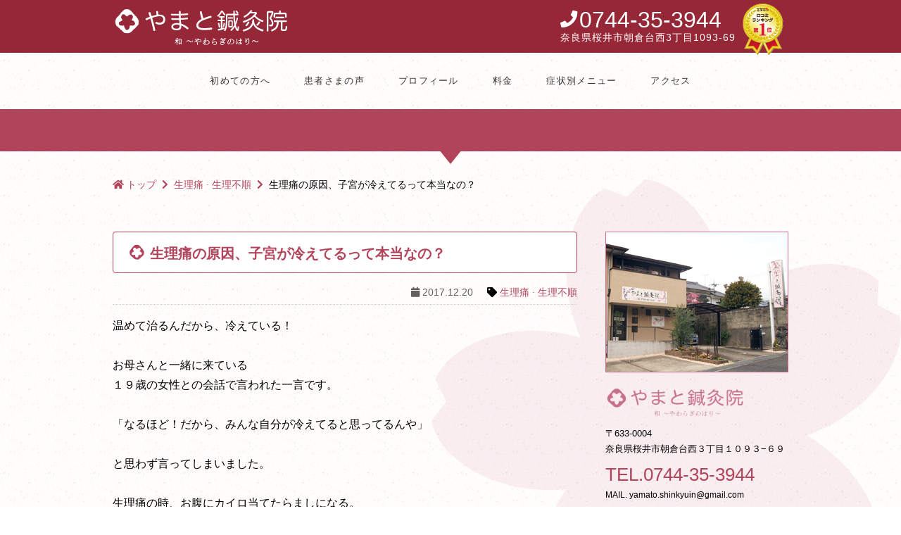

--- FILE ---
content_type: text/html; charset=UTF-8
request_url: https://y-shinkyu.com/710
body_size: 13193
content:
<!DOCTYPE HTML>
<html lang="ja">
<head prefix="og: http://ogp.me/ns# fb: http://ogp.me/ns/fb# website: http://ogp.me/ns/website#">

<!-- ========== META ========== -->
<meta charset="UTF-8">
<meta http-equiv="X-UA-Compatible" content="IE=edge">
<meta name="format-detection" content="telephone=no">

<!-- ========== VIEWPORT META ========== -->
<meta name="viewport" content="width=device-width, initial-scale=1">

<!-- ========== FAVICON & APPLE ICONS ========== -->
<link rel="apple-touch-icon" sizes="180x180" href="https://y-shinkyu.com/wp/wp-content/themes/y-shinkyu/images/favicons/apple-touch-icon.png">
<link rel="icon" type="image/png" href="https://y-shinkyu.com/wp/wp-content/themes/y-shinkyu/images/favicons/favicon-32x32.png" sizes="32x32">
<link rel="icon" type="image/png" href="https://y-shinkyu.com/wp/wp-content/themes/y-shinkyu/images/favicons/favicon-16x16.png" sizes="16x16">
<link rel="manifest" href="https://y-shinkyu.com/wp/wp-content/themes/y-shinkyu/images/favicons/manifest.json">
<link rel="mask-icon" href="https://y-shinkyu.com/wp/wp-content/themes/y-shinkyu/images/favicons/safari-pinned-tab.svg" color="#5bbad5">
<meta name="theme-color" content="#ffffff">


<title>生理痛の原因、子宮が冷えてるって本当なの？ | 奈良県桜井市の鍼灸は自律神経を整える事に特化した - やまと鍼灸院｜橿原市からも便利</title>

		<!-- All in One SEO 4.7.8 - aioseo.com -->
	<meta name="robots" content="max-image-preview:large" />
	<meta name="author" content="山本 達也"/>
	<link rel="canonical" href="https://y-shinkyu.com/710" />
	<meta name="generator" content="All in One SEO (AIOSEO) 4.7.8" />
		<meta name="google" content="nositelinkssearchbox" />
		<script type="application/ld+json" class="aioseo-schema">
			{"@context":"https:\/\/schema.org","@graph":[{"@type":"Article","@id":"https:\/\/y-shinkyu.com\/710#article","name":"\u751f\u7406\u75db\u306e\u539f\u56e0\u3001\u5b50\u5bae\u304c\u51b7\u3048\u3066\u308b\u3063\u3066\u672c\u5f53\u306a\u306e\uff1f | \u5948\u826f\u770c\u685c\u4e95\u5e02\u306e\u937c\u7078\u306f\u81ea\u5f8b\u795e\u7d4c\u3092\u6574\u3048\u308b\u4e8b\u306b\u7279\u5316\u3057\u305f - \u3084\u307e\u3068\u937c\u7078\u9662\uff5c\u6a7f\u539f\u5e02\u304b\u3089\u3082\u4fbf\u5229","headline":"\u751f\u7406\u75db\u306e\u539f\u56e0\u3001\u5b50\u5bae\u304c\u51b7\u3048\u3066\u308b\u3063\u3066\u672c\u5f53\u306a\u306e\uff1f","author":{"@id":"https:\/\/y-shinkyu.com\/author\/y-shinkyu#author"},"publisher":{"@id":"https:\/\/y-shinkyu.com\/#organization"},"image":{"@type":"ImageObject","url":"https:\/\/y-shinkyu.com\/wp\/wp-content\/uploads\/2020\/10\/logo_yamato_schema.png","@id":"https:\/\/y-shinkyu.com\/#articleImage","width":520,"height":112,"caption":"\u3084\u307e\u3068\u937c\u7078\u9662"},"datePublished":"2017-12-20T15:31:40+09:00","dateModified":"2017-12-20T16:50:31+09:00","inLanguage":"ja","mainEntityOfPage":{"@id":"https:\/\/y-shinkyu.com\/710#webpage"},"isPartOf":{"@id":"https:\/\/y-shinkyu.com\/710#webpage"},"articleSection":"\u751f\u7406\u75db \u00b7 \u751f\u7406\u4e0d\u9806"},{"@type":"BreadcrumbList","@id":"https:\/\/y-shinkyu.com\/710#breadcrumblist","itemListElement":[{"@type":"ListItem","@id":"https:\/\/y-shinkyu.com\/#listItem","position":1,"name":"\u5bb6"}]},{"@type":"Organization","@id":"https:\/\/y-shinkyu.com\/#organization","name":"\u3084\u307e\u3068\u937c\u7078\u9662","url":"https:\/\/y-shinkyu.com\/","telephone":"+81744353944","logo":{"@type":"ImageObject","url":"https:\/\/y-shinkyu.com\/wp\/wp-content\/uploads\/2020\/10\/logo_yamato_schema.png","@id":"https:\/\/y-shinkyu.com\/710\/#organizationLogo","width":520,"height":112,"caption":"\u3084\u307e\u3068\u937c\u7078\u9662"},"image":{"@id":"https:\/\/y-shinkyu.com\/710\/#organizationLogo"}},{"@type":"Person","@id":"https:\/\/y-shinkyu.com\/author\/y-shinkyu#author","url":"https:\/\/y-shinkyu.com\/author\/y-shinkyu","name":"\u5c71\u672c \u9054\u4e5f","image":{"@type":"ImageObject","@id":"https:\/\/y-shinkyu.com\/710#authorImage","url":"https:\/\/secure.gravatar.com\/avatar\/9f59290837a561ec5e741e20f726a06d?s=96&d=mm&r=g","width":96,"height":96,"caption":"\u5c71\u672c \u9054\u4e5f"}},{"@type":"WebPage","@id":"https:\/\/y-shinkyu.com\/710#webpage","url":"https:\/\/y-shinkyu.com\/710","name":"\u751f\u7406\u75db\u306e\u539f\u56e0\u3001\u5b50\u5bae\u304c\u51b7\u3048\u3066\u308b\u3063\u3066\u672c\u5f53\u306a\u306e\uff1f | \u5948\u826f\u770c\u685c\u4e95\u5e02\u306e\u937c\u7078\u306f\u81ea\u5f8b\u795e\u7d4c\u3092\u6574\u3048\u308b\u4e8b\u306b\u7279\u5316\u3057\u305f - \u3084\u307e\u3068\u937c\u7078\u9662\uff5c\u6a7f\u539f\u5e02\u304b\u3089\u3082\u4fbf\u5229","inLanguage":"ja","isPartOf":{"@id":"https:\/\/y-shinkyu.com\/#website"},"breadcrumb":{"@id":"https:\/\/y-shinkyu.com\/710#breadcrumblist"},"author":{"@id":"https:\/\/y-shinkyu.com\/author\/y-shinkyu#author"},"creator":{"@id":"https:\/\/y-shinkyu.com\/author\/y-shinkyu#author"},"datePublished":"2017-12-20T15:31:40+09:00","dateModified":"2017-12-20T16:50:31+09:00"},{"@type":"WebSite","@id":"https:\/\/y-shinkyu.com\/#website","url":"https:\/\/y-shinkyu.com\/","name":"\u5948\u826f\u770c\u685c\u4e95\u5e02\u306e\u937c\u7078\u306f\u81ea\u5f8b\u795e\u7d4c\u3092\u6574\u3048\u308b\u4e8b\u306b\u7279\u5316\u3057\u305f - \u3084\u307e\u3068\u937c\u7078\u9662\uff5c\u6a7f\u539f\u5e02\u304b\u3089\u3082\u4fbf\u5229","inLanguage":"ja","publisher":{"@id":"https:\/\/y-shinkyu.com\/#organization"}}]}
		</script>
		<!-- All in One SEO -->

<link rel='dns-prefetch' href='//ajax.googleapis.com' />
<link rel="alternate" type="application/rss+xml" title="奈良県桜井市の鍼灸は自律神経を整える事に特化した - やまと鍼灸院｜橿原市からも便利 &raquo; フィード" href="https://y-shinkyu.com/feed" />
<link rel="alternate" type="application/rss+xml" title="奈良県桜井市の鍼灸は自律神経を整える事に特化した - やまと鍼灸院｜橿原市からも便利 &raquo; コメントフィード" href="https://y-shinkyu.com/comments/feed" />
<link rel="alternate" type="application/rss+xml" title="奈良県桜井市の鍼灸は自律神経を整える事に特化した - やまと鍼灸院｜橿原市からも便利 &raquo; 生理痛の原因、子宮が冷えてるって本当なの？ のコメントのフィード" href="https://y-shinkyu.com/710/feed" />
<script type="text/javascript">
/* <![CDATA[ */
window._wpemojiSettings = {"baseUrl":"https:\/\/s.w.org\/images\/core\/emoji\/15.0.3\/72x72\/","ext":".png","svgUrl":"https:\/\/s.w.org\/images\/core\/emoji\/15.0.3\/svg\/","svgExt":".svg","source":{"concatemoji":"https:\/\/y-shinkyu.com\/wp\/wp-includes\/js\/wp-emoji-release.min.js"}};
/*! This file is auto-generated */
!function(i,n){var o,s,e;function c(e){try{var t={supportTests:e,timestamp:(new Date).valueOf()};sessionStorage.setItem(o,JSON.stringify(t))}catch(e){}}function p(e,t,n){e.clearRect(0,0,e.canvas.width,e.canvas.height),e.fillText(t,0,0);var t=new Uint32Array(e.getImageData(0,0,e.canvas.width,e.canvas.height).data),r=(e.clearRect(0,0,e.canvas.width,e.canvas.height),e.fillText(n,0,0),new Uint32Array(e.getImageData(0,0,e.canvas.width,e.canvas.height).data));return t.every(function(e,t){return e===r[t]})}function u(e,t,n){switch(t){case"flag":return n(e,"\ud83c\udff3\ufe0f\u200d\u26a7\ufe0f","\ud83c\udff3\ufe0f\u200b\u26a7\ufe0f")?!1:!n(e,"\ud83c\uddfa\ud83c\uddf3","\ud83c\uddfa\u200b\ud83c\uddf3")&&!n(e,"\ud83c\udff4\udb40\udc67\udb40\udc62\udb40\udc65\udb40\udc6e\udb40\udc67\udb40\udc7f","\ud83c\udff4\u200b\udb40\udc67\u200b\udb40\udc62\u200b\udb40\udc65\u200b\udb40\udc6e\u200b\udb40\udc67\u200b\udb40\udc7f");case"emoji":return!n(e,"\ud83d\udc26\u200d\u2b1b","\ud83d\udc26\u200b\u2b1b")}return!1}function f(e,t,n){var r="undefined"!=typeof WorkerGlobalScope&&self instanceof WorkerGlobalScope?new OffscreenCanvas(300,150):i.createElement("canvas"),a=r.getContext("2d",{willReadFrequently:!0}),o=(a.textBaseline="top",a.font="600 32px Arial",{});return e.forEach(function(e){o[e]=t(a,e,n)}),o}function t(e){var t=i.createElement("script");t.src=e,t.defer=!0,i.head.appendChild(t)}"undefined"!=typeof Promise&&(o="wpEmojiSettingsSupports",s=["flag","emoji"],n.supports={everything:!0,everythingExceptFlag:!0},e=new Promise(function(e){i.addEventListener("DOMContentLoaded",e,{once:!0})}),new Promise(function(t){var n=function(){try{var e=JSON.parse(sessionStorage.getItem(o));if("object"==typeof e&&"number"==typeof e.timestamp&&(new Date).valueOf()<e.timestamp+604800&&"object"==typeof e.supportTests)return e.supportTests}catch(e){}return null}();if(!n){if("undefined"!=typeof Worker&&"undefined"!=typeof OffscreenCanvas&&"undefined"!=typeof URL&&URL.createObjectURL&&"undefined"!=typeof Blob)try{var e="postMessage("+f.toString()+"("+[JSON.stringify(s),u.toString(),p.toString()].join(",")+"));",r=new Blob([e],{type:"text/javascript"}),a=new Worker(URL.createObjectURL(r),{name:"wpTestEmojiSupports"});return void(a.onmessage=function(e){c(n=e.data),a.terminate(),t(n)})}catch(e){}c(n=f(s,u,p))}t(n)}).then(function(e){for(var t in e)n.supports[t]=e[t],n.supports.everything=n.supports.everything&&n.supports[t],"flag"!==t&&(n.supports.everythingExceptFlag=n.supports.everythingExceptFlag&&n.supports[t]);n.supports.everythingExceptFlag=n.supports.everythingExceptFlag&&!n.supports.flag,n.DOMReady=!1,n.readyCallback=function(){n.DOMReady=!0}}).then(function(){return e}).then(function(){var e;n.supports.everything||(n.readyCallback(),(e=n.source||{}).concatemoji?t(e.concatemoji):e.wpemoji&&e.twemoji&&(t(e.twemoji),t(e.wpemoji)))}))}((window,document),window._wpemojiSettings);
/* ]]> */
</script>
<style id='wp-emoji-styles-inline-css' type='text/css'>

	img.wp-smiley, img.emoji {
		display: inline !important;
		border: none !important;
		box-shadow: none !important;
		height: 1em !important;
		width: 1em !important;
		margin: 0 0.07em !important;
		vertical-align: -0.1em !important;
		background: none !important;
		padding: 0 !important;
	}
</style>
<link rel='stylesheet' id='contact-form-7-css' href='https://y-shinkyu.com/wp/wp-content/plugins/contact-form-7/includes/css/styles.css' type='text/css' media='all' />
<link rel='stylesheet' id='style-css' href='https://y-shinkyu.com/wp/wp-content/themes/y-shinkyu/style.css' type='text/css' media='all' />
<link rel='stylesheet' id='nav-css' href='https://y-shinkyu.com/wp/wp-content/themes/y-shinkyu/css/nav.css' type='text/css' media='all' />
<link rel='stylesheet' id='meanmenu-css' href='https://y-shinkyu.com/wp/wp-content/themes/y-shinkyu/css/meanmenu.css' type='text/css' media='all' />
<link rel='stylesheet' id='secondary-css' href='https://y-shinkyu.com/wp/wp-content/themes/y-shinkyu/css/secondary.css' type='text/css' media='all' />
<link rel='stylesheet' id='mq-css' href='https://y-shinkyu.com/wp/wp-content/themes/y-shinkyu/css/mq.css' type='text/css' media='all' />
<link rel="https://api.w.org/" href="https://y-shinkyu.com/wp-json/" /><link rel="alternate" type="application/json" href="https://y-shinkyu.com/wp-json/wp/v2/posts/710" /><link rel="EditURI" type="application/rsd+xml" title="RSD" href="https://y-shinkyu.com/wp/xmlrpc.php?rsd" />
<link rel='shortlink' href='https://y-shinkyu.com/?p=710' />
<link rel="alternate" type="application/json+oembed" href="https://y-shinkyu.com/wp-json/oembed/1.0/embed?url=https%3A%2F%2Fy-shinkyu.com%2F710" />
<link rel="alternate" type="text/xml+oembed" href="https://y-shinkyu.com/wp-json/oembed/1.0/embed?url=https%3A%2F%2Fy-shinkyu.com%2F710&#038;format=xml" />
<script type="application/ld+json">{"@context":"https://schema.org","@type":"BreadcrumbList","itemListElement":[{"@type":"ListItem","position":1,"item":{"@id":"https://y-shinkyu.com/category/seiritsu","name":"生理痛 · 生理不順"}}]}</script><script type="application/ld+json">{"@context":"https://schema.org","@type":"SiteNavigationElement","name":["初めての方へ","やまと鍼灸院の考え方","刺さなくても効く訳は","施術の流れ","患者さまの声","プロフィール","料金","症状別メニュー","生理痛にお悩みの方","頭痛にお悩みの方","便秘にお悩みの方","不妊にお悩みの方","耳鳴りにお悩みの方","腰痛にお悩みの方","自律神経失調症にお悩みの方","アクセス"],"url":["https://y-shinkyu.com/welcome","https://y-shinkyu.com/aboutus","https://y-shinkyu.com/why","https://y-shinkyu.com/flow","https://y-shinkyu.com/voice","https://y-shinkyu.com/profile","https://y-shinkyu.com/fee","https://y-shinkyu.com/shojo","https://y-shinkyu.com/shojo/shojo_seiritsu","https://y-shinkyu.com/shojo/shojo_zutsu","https://y-shinkyu.com/shojo/shojo_benpi","https://y-shinkyu.com/shojo/shojo_hunin","https://y-shinkyu.com/shojo/shojo_miminari","https://y-shinkyu.com/shojo/shojo_yotsu","https://y-shinkyu.com/shojo/shojo_jiritsu","https://y-shinkyu.com/access"]}</script><script type="application/ld+json">{"@context":"https://schema.org","@type":"BlogPosting","mainEntityOfPage":{"@type":"WebPage","@id":"https://y-shinkyu.com/710"},"headline":"生理痛の原因、子宮が冷えてるって本当なの？","datePublished":"2017-12-20T15:31:40+0900","dateModified":"2017-12-20T16:50:31+0900","author":{"@type":"Person","name":"山本 達也"},"description":"温めて治るんだから、冷えている！お母さんと一緒に来ている１９歳の女性との会話で言われた一言です。「なるほど！だから、みんな自分が冷えてると思ってるんや」と思わず言ってしまいました。生理痛の時、お腹にカイロ当てたらましにな"}</script><link rel="icon" href="https://y-shinkyu.com/wp/wp-content/uploads/2020/08/cropped-000-favicon_yamamoto-32x32.png" sizes="32x32" />
<link rel="icon" href="https://y-shinkyu.com/wp/wp-content/uploads/2020/08/cropped-000-favicon_yamamoto-192x192.png" sizes="192x192" />
<link rel="apple-touch-icon" href="https://y-shinkyu.com/wp/wp-content/uploads/2020/08/cropped-000-favicon_yamamoto-180x180.png" />
<meta name="msapplication-TileImage" content="https://y-shinkyu.com/wp/wp-content/uploads/2020/08/cropped-000-favicon_yamamoto-270x270.png" />

<!--[if lte IE 9]>
<script src="https://cdnjs.cloudflare.com/ajax/libs/html5shiv/3.7.3/html5shiv.min.js"></script>
<script src="http://oss.maxcdn.com/respond/1.4.2/respond.min.js"></script>
<script src="js/flexibility.js"></script>
<script>
    $(function(){
        flexibility(document.documentElement);
    });
</script>
<![endif]-->

</head>

<body id="page_2nd" class="post-template-default single single-post postid-710 single-format-standard">
<!--============================================

	ヘッダーインフォエリア
    
============================================-->
<!--==セカンドページヘッダー==-->
<div id="header-info">
	<div class="infoArea">
		<div class="logoBlock"><h1><a href="https://y-shinkyu.com/">
		<img src="https://y-shinkyu.com/wp/wp-content/themes/y-shinkyu/images/logo_yamato_wh.png" alt="やまと鍼灸院"></a></h1>
	</div>
		<div class="telArea"><p class="tel">0744-35-3944</p>
			<span class="chu">奈良県桜井市朝倉台西3丁目1093-69</span>
			<img src="https://y-shinkyu.com/wp/wp-content/themes/y-shinkyu/images/ekiten_badge.png" alt="エキテン口コミNO.1" class="ekiten">
		</div>
	</div>
</div>

<!--============================================

	ナビ
    
============================================-->
	<!--==セカンドページ用ナビ==-->
	<header id="header">
	<div class="container">
		<div id="h_top">
				<div class="telBlock">
					<p class="tel">0744-35-3944</p>
					<span class="chu">[施術時間]&nbsp;AM9:00〜12:00 PM2:00〜8:00</span>
				</div>
				<div class="phone"><a href="tel:0744353944"><i class="fas fa-phone" aria-hidden="true"></i>予約はお電話にて受付</a></div>
			<div class="h_nav">
				<nav id="gNav">
					<ul class="nav"><li id="menu-item-417" class="menu-item menu-item-type-post_type menu-item-object-page menu-item-has-children menu-item-417"><a href="https://y-shinkyu.com/welcome">初めての方へ</a>
<ul class="sub-menu">
	<li id="menu-item-418" class="menu-item menu-item-type-post_type menu-item-object-page menu-item-418"><a href="https://y-shinkyu.com/aboutus">やまと鍼灸院の考え方</a></li>
	<li id="menu-item-492" class="menu-item menu-item-type-custom menu-item-object-custom menu-item-492"><a href="https://y-shinkyu.com/why">刺さなくても効く訳は</a></li>
	<li id="menu-item-419" class="menu-item menu-item-type-post_type menu-item-object-page menu-item-419"><a href="https://y-shinkyu.com/flow">施術の流れ</a></li>
</ul>
</li>
<li id="menu-item-420" class="menu-item menu-item-type-post_type menu-item-object-page menu-item-420"><a href="https://y-shinkyu.com/voice">患者さまの声</a></li>
<li id="menu-item-421" class="menu-item menu-item-type-post_type menu-item-object-page menu-item-421"><a href="https://y-shinkyu.com/profile">プロフィール</a></li>
<li id="menu-item-422" class="menu-item menu-item-type-post_type menu-item-object-page menu-item-422"><a href="https://y-shinkyu.com/fee">料金</a></li>
<li id="menu-item-423" class="menu-item menu-item-type-post_type menu-item-object-page menu-item-has-children menu-item-423"><a href="https://y-shinkyu.com/shojo">症状別メニュー</a>
<ul class="sub-menu">
	<li id="menu-item-424" class="menu-item menu-item-type-post_type menu-item-object-page menu-item-424"><a href="https://y-shinkyu.com/shojo/shojo_seiritsu">生理痛にお悩みの方</a></li>
	<li id="menu-item-425" class="menu-item menu-item-type-post_type menu-item-object-page menu-item-425"><a href="https://y-shinkyu.com/shojo/shojo_zutsu">頭痛にお悩みの方</a></li>
	<li id="menu-item-426" class="menu-item menu-item-type-post_type menu-item-object-page menu-item-426"><a href="https://y-shinkyu.com/shojo/shojo_benpi">便秘にお悩みの方</a></li>
	<li id="menu-item-427" class="menu-item menu-item-type-post_type menu-item-object-page menu-item-427"><a href="https://y-shinkyu.com/shojo/shojo_hunin">不妊にお悩みの方</a></li>
	<li id="menu-item-428" class="menu-item menu-item-type-post_type menu-item-object-page menu-item-428"><a href="https://y-shinkyu.com/shojo/shojo_miminari">耳鳴りにお悩みの方</a></li>
	<li id="menu-item-429" class="menu-item menu-item-type-post_type menu-item-object-page menu-item-429"><a href="https://y-shinkyu.com/shojo/shojo_yotsu">腰痛にお悩みの方</a></li>
	<li id="menu-item-430" class="menu-item menu-item-type-post_type menu-item-object-page menu-item-430"><a href="https://y-shinkyu.com/shojo/shojo_jiritsu">自律神経失調症にお悩みの方</a></li>
</ul>
</li>
<li id="menu-item-431" class="menu-item menu-item-type-post_type menu-item-object-page menu-item-431"><a href="https://y-shinkyu.com/access">アクセス</a></li>
</ul>					<div class="mask"></div>
				</nav>
			</div>
		</div>
	</div>
</header>	
	<!--============================================

		ヘッダー＜第二階層＞

	============================================-->
	<div class="head_titArea">
				<h2> </h2>
			</div>



<!--============================================

	コンテンツ
    
============================================-->
<div class="contents">
<!--============================================
	パンくずナビ
============================================-->
<div id="breadcrumb" itemscope="" itemtype="https://schema.org/BreadcrumbList"><ul><li itemprop="itemListElement" itemscope="" itemtype="https://schema.org/ListItem"><a itemprop="item" href="https://y-shinkyu.com" itemprop="url"><span itemprop="name"><i class="fa fa-home"></i>トップ</span></a><meta itemprop="position" content="1" /></li><li itemprop="itemListElement" itemscope="" itemtype="https://schema.org/ListItem"><span itemprop="name"><a itemprop="item" href="https://y-shinkyu.com/category/seiritsu/" itemprop="url"><span itemprop="name">生理痛 · 生理不順</span></a><meta itemprop="position" content="2" /></span></li><li itemprop="itemListElement" itemscope="" itemtype="https://schema.org/ListItem"><span itemprop="name">生理痛の原因、子宮が冷えてるって本当なの？</span><meta itemprop="position" content="3" /></li></ul></div>

<div class="contents_inner">

<!--============================================

	メインコンテンツ
    
============================================-->
<div id="main_cont"><div id="main_cont_wrapper">

  
	<h2 class="pt004">生理痛の原因、子宮が冷えてるって本当なの？</h2>
 	
 	<!--meta-->
	<ul class="post_meta">
	<li class="date"><time datetime="2017-12-20">2017.12.20</time></li>
	<li class="cat_name"><a href="https://y-shinkyu.com/category/seiritsu" rel="category tag">生理痛 · 生理不順</a></li>
	</ul>
	
	<div class="txtArea">
	<p>温めて治るんだから、冷えている！<br /><br />お母さんと一緒に来ている<br />１９歳の女性との会話で言われた一言です。<br /><br />「なるほど！だから、みんな自分が冷えてると思ってるんや」<br /><br />と思わず言ってしまいました。<br /><br />生理痛の時、お腹にカイロ当てたらましになる。<br />腰痛の時、腰にカイロ当てたらましになる。<br />肩こり酷いと、肩にカイロ貼ったらましになる。<br /><br />確かにそうなんですけど、<br />それが、「冷えている」とは限らないのです。<br /><br />東洋医学では、流れという言葉が良く出てきます。<br />現代医学に当てはめると、<br />血流を指して言う場合もあるし、<br />神経の流れを指している場合があるので、<br />少し幅が広いです。<br /><br />この流れが悪くなると痛み、不調が出ると考えます。<br />血管であれば収縮（縮こまる）こともその一つですね。<br /><br />また、筋肉が過度に緊張したり、<br />硬くなっても痛みは起こります。<br /><br />「温める」ということは、<br />血管であれば「拡張」（ひろがり）<br />流れがよくなることを指します。<br /><br />筋肉はその緊張が「緩（ゆる）まり」<br />ほぐれる状態が起こります。<br /><br />ですから「冷え」によって<br />緊張が起きるので、収縮（縮こまる）→痛み<br />となると考えると、<br />冷えによって痛みがあったから、温めて治った！<br />というのは、正解！<br />ということなのです。<br /><br />しかし、ここでポイントなのは、<br />流れが悪くなる、縮こまるのが、冷えだけなの？<br />ということです。<br /><br />この流れでいうと、もちろんそれだけではない！<br /><br />そう、冷えは緊張や収縮が起こり、流れが悪くなるという<br />「痛み」の原因の一つ！に過ぎません。<br /><br />以前、ブログやYouTube（３年以上前(笑)）でも<br />一緒の事をいっていますが、<br /><br />生理痛の場合、<br />子宮筋という筋肉が<br />「ギュっと」<br />収縮することで、生理の働きが起きます。<br /><br />筋肉の働きです。<br />筋肉は血がたっぷりあり、<br />潤いがあって柔らかく<br />正常に働くと東洋医学では考えます。<br /><br />ということは、もともと血が少なく<br />子宮の筋肉が潤っていなくて、<br />硬い状態であればどうなるでしょうか？<br /><br />いざ、生理って時に気合が入ると<br />「痛たっ！」ってなるのです。<br /><br />準備不足で筋肉が硬い状態で走ったら、<br />「つった、つった！」<br />と、足がつり、痛いですよね？<br /><br />生理時に話を戻すと、<br />血が少なく、<br />子宮の筋肉が硬い状態なので、<br />生理の時、いざ動こうとすると、<br />痛みが出るのです。<br /><br />温めてましになるのは、<br />血管が拡張し、一先ず血液の流れが良くなること、<br />筋肉の緊張が熱によって一時的に緩まること<br />が考えられます。<br /><br />なので、根本的な解決はしていませんから、<br />温めるのをやめれば痛いということになります。<br /><br />原因は<br />「血」が少ない<br /><br />のであって、冷えているわけではないのですから。<br /><br />だから、前まで温めれば治っていたのに<br />最近は意味がなくなったという方も多いです。<br /><br />もちろん、本当に冷えているだけの方は<br />その為に緊張していたり、流れが悪いので、<br />温めれば治ります。<br /><br />その場しのぎの方は要注意です！<br /><br />血が少ないのであれば、<br />ちゃんと血を作る働き、<br />送り届ける働きを整えなくては、<br />生理痛の改善にはなりません。<br /><br />血を作る働きは五臓（内臓）がしている<br />というのが東洋医学、鍼灸の考えです。<br />鍼灸施術は、五臓の働きを整える、<br />すなわち体質改善ということになります。<br /><br />自分の力を高めることが必要という事です。<br /><br /><br />どうもこういう話が続くと、<br />「温めたらダメ」<br />みたいに捉えられますが、<br /><br />ちゃんと判断しないとダメ！<br /><br />ということなのです。<br /><br />実際、捻挫、打ち身は一度一気に温めた方が治りがいい<br />という風に東洋医学では考えますし・・・<br />これはまた別の話とします(^^)<br /><br />まとめると、<br /><br />温めることによって、<br />身体にどのような働きが起きているか考えよう！<br />という事になります。<br /><br />温めたら治る=冷え<br />と決めつけてはいけません。<br /><br />その働きが今の自分の症状、体質に合うか、<br /><br />「判断」が必要です。<br /><br />一時的にましになっても長期的には<br /><br />「悪化」<br /><br />させている可能性は否定できません。<br /><br />そんな話を無料勉強会でもさせて頂いています(^^)<br />引き続き、東洋医学の視点から、<br />何か気づきをお伝えできればと思います！<br /><br />では、また！</p>
	</div>
  
	
	<!-- ========== コメント欄 ========== -->
	<div id="comment-area">
    <h2 id="comments">コメント</h2>
    	<div id="respond" class="comment-respond">
		<h3 id="reply-title" class="comment-reply-title">お気軽にコメントをどうぞ。 <small><a rel="nofollow" id="cancel-comment-reply-link" href="/710#respond" style="display:none;">コメントをキャンセル</a></small></h3><form action="https://y-shinkyu.com/wp/wp-comments-post.php" method="post" id="commentform" class="comment-form"><p class="comment-form-comment"><textarea id="comment" name="comment" cols="45" rows="8" maxlength="65525" aria-required="true" required="required"></textarea></p><p class="comment-form-author"><label for="author">名前 <span class="required">*</span></label> <input id="author" name="author" type="text" value="" size="30" maxlength="245" /></p>


<p class="comment-form-cookies-consent"><input id="wp-comment-cookies-consent" name="wp-comment-cookies-consent" type="checkbox" value="yes" /> <label for="wp-comment-cookies-consent">次回のコメントで使用するためブラウザーに自分の名前、メールアドレス、サイトを保存する。</label></p>
<p class="form-submit"><input name="submit" type="submit" id="submit" class="submit" value="コメントを送信" /> <input type='hidden' name='comment_post_ID' value='710' id='comment_post_ID' />
<input type='hidden' name='comment_parent' id='comment_parent' value='0' />
</p><p style="display: none;"><input type="hidden" id="akismet_comment_nonce" name="akismet_comment_nonce" value="0b06b0ef85" /></p><p style="display: none !important;" class="akismet-fields-container" data-prefix="ak_"><label>&#916;<textarea name="ak_hp_textarea" cols="45" rows="8" maxlength="100"></textarea></label><input type="hidden" id="ak_js_1" name="ak_js" value="46"/><script>document.getElementById( "ak_js_1" ).setAttribute( "value", ( new Date() ).getTime() );</script></p></form>	</div><!-- #respond -->
	</div>
	<ul class="post_link_nav">
		<li class="next"><a href="https://y-shinkyu.com/720" rel="next">< 新しい記事へ</a></li>
		<li class="pre"><a href="https://y-shinkyu.com/705" rel="prev">古い記事へ ></a></li>
	</ul>
 

</div></div><!--/#main_cont-->

<!--============================================

	サイドバー
    
============================================-->
	<div id="sidebar"><div id="sidebar_wrapper">

	<div id="custom_html-2" class="widget_text widget widget_custom_html"><div class="textwidget custom-html-widget"><div class="infoArea">
		<img src="/wp/wp-content/themes/y-shinkyu/images/yamato_gaikan.png" alt="やまと鍼灸院の外観"><br>
		<img src="/wp/wp-content/themes/y-shinkyu/images/logo_yamato.png" alt="やまと鍼灸院 和〜やわらぎのはり〜" class="logo">
		<p class="add">〒633-0004<br>奈良県桜井市朝倉台西３丁目１０９３−６９</p>
		<p class="tel">TEL.0744-35-3944</p>
		<p class="mail">MAIL. yamato.shinkyuin@gmail.com</p>
		<img src="/wp/wp-content/themes/y-shinkyu/images/side/schedule_side.svg" alt="施術時間" class="side_hyo">
		<p class="chu">※定休日：火曜・木曜・日曜、祝日<br>
		※土曜日の診療は受付PM5:00までとなります。<br>
		お問い合わせいただければ休診日もできるだけ対応いたします（研修等でお受けできない場合もございます）  </p>
		
<div class="sidemap">
<div class="mapBlock">
<div class="iframeBlock">
<iframe src="https://www.google.com/maps/embed?pb=!1m14!1m8!1m3!1d2615.3603452164493!2d135.87264488539176!3d34.514471026166255!3m2!1i1024!2i768!4f13.1!3m3!1m2!1s0x0%3A0x9b78e8ebee885254!2z44KE44G-44Go6Y2854G46Zmi!5e0!3m2!1sja!2sjp!4v1540615657580" width="600" height="450" frameborder="0" style="border:0" allowfullscreen></iframe>
</div>
<div class="linkmore"><a href="https://maps.google.com/maps?ll=34.514515,135.872839&z=16&t=m&hl=ja&gl=JP&mapclient=embed&cid=11202960173100978772" target="_blank" rel="noopener">大きい地図はこちら</a></div>
</div>
</div>
		
		<div class="inquiry_btn"><a href="contact">お問い合わせ</a></div>
	</div></div></div><div id="custom_html-4" class="widget_text widget widget_custom_html"><div class="textwidget custom-html-widget"><div class="lineAreaSide">
	<a href="https://line.me/R/ti/p/SEwwDN-n5B" target="_blank" rel="noopener"><img src="/wp/wp-content/themes/y-shinkyu/images/side/line_at.svg" alt="やまと鍼灸院LINE@でのご予約のご案内"></a>
</div></div></div><div id="custom_html-5" class="widget_text widget widget_custom_html"><h2 class="widgettitle">メニュー</h2>
<div class="textwidget custom-html-widget"><ul id="menu-sidemenu" class="menu">
		<li><a href="/">トップページ</a></li>
		<li><a href="welcome">初めての方へ</a></li>
		<li><a href="voice">患者さまの声</a></li>
		<li><a href="profile">プロフィール</a></li>
		<li><a href="fee">料金</a></li>
		<li><a href="access">地図・アクセス</a></li>
		<li><a href="contact">お問い合わせ</a></li>
	</ul></div></div><div id="custom_html-6" class="widget_text widget widget_custom_html"><h2 class="widgettitle">やまと鍼灸院について</h2>
<div class="textwidget custom-html-widget"><ul id="menu-sidemenu" class="menu">
		<li><a href="aboutus">やまと鍼灸院の考え方</a></li>
		<li><a href="flow">施術の流れ</a></li>
		<li><a href="appearance">院内の紹介</a></li>
		<li><a href="blog">院長のブログ</a></li>
	</ul></div></div><div id="custom_html-7" class="widget_text widget widget_custom_html"><h2 class="widgettitle">どのようなことにお悩みですか？</h2>
<div class="textwidget custom-html-widget"><section id="shojo_menu">
<ul>
			<li><a href="shojo/shojo_seiritsu">生理痛にお悩みの方</a></li>
			<li><a href="shojo/shojo_zutsu">頭痛にお悩みの方</a></li>
			<li><a href="shojo/shojo_benpi">便秘にお悩みの方</a></li>
			<li><a href="shojo/shojo_hunin">不妊にお悩みの方</a></li>
			<li><a href="shojo/shojo_miminari">耳鳴りにお悩みの方</a></li>
<li><a href="shojo/shojo_yotsu">腰痛にお悩みの方</a></li>
			<li><a href="shojo/shojo_jiritsu">自律神経失調症にお悩みの方</a></li>
</ul>
	</section></div></div><div id="custom_html-3" class="widget_text widget widget_custom_html"><div class="textwidget custom-html-widget"><!--/　院 情報エリア（追従専用）　/-->
<div id="follow_wrapper">
	<div class="infoArea_follow">
		<img src="/wp/wp-content/themes/y-shinkyu/images/yamato_gaikan.png" alt="やまと鍼灸院の外観"><br>
		<img src="/wp/wp-content/themes/y-shinkyu/images/logo_yamato.png" alt="やまと鍼灸院 和〜やわらぎのはり〜" class="logo">
		<p class="add">〒633-0004<br>奈良県桜井市朝倉台西３丁目１０９３−６９</p>
		<p class="tel">TEL.0744-35-3944</p>
		<p class="mail">MAIL. yamato.shinkyuin@gmail.com</p>
		<img src="/wp/wp-content/themes/y-shinkyu/images/schedule_side.png" alt="施術時間" class="side_hyo">
		<p class="chu">※定休日：日曜日、祝日<br>
		※土曜日の診療は受付PM5:00までとなります。<br>
		お問い合わせいただければ休診日もできるだけ対応いたします（研修等でお受けできない場合もございます）  </p>
		
<div class="sidemap">
<div class="mapBlock">
<div class="iframeBlock">
<iframe src="https://www.google.com/maps/embed?pb=!1m14!1m8!1m3!1d2615.3603452164493!2d135.87264488539176!3d34.514471026166255!3m2!1i1024!2i768!4f13.1!3m3!1m2!1s0x0%3A0x9b78e8ebee885254!2z44KE44G-44Go6Y2854G46Zmi!5e0!3m2!1sja!2sjp!4v1540615657580" width="600" height="450" frameborder="0" style="border:0" allowfullscreen></iframe>
</div>
<div class="linkmore"><a href="https://maps.google.com/maps?ll=34.514515,135.872839&z=16&t=m&hl=ja&gl=JP&mapclient=embed&cid=11202960173100978772" target="_blank" rel="noopener">大きい地図はこちら</a></div>
</div>
</div>
	<div class="bnrLine">
		<a href="https://line.me/R/ti/p/SEwwDN-n5B" target="_blank" rel="noopener"><img src="/wp/wp-content/themes/y-shinkyu/images/side/bnr_side_line_at.svg" alt="LINE@でのご予約。お問い合わせはこちら。24時間いつでもお問い合わせOK"></a></div>
	</div>
</div></div></div>
</div></div>

</div><!--/.contents_inner-->
</div><!--/.contents-->

<!-- =================================/
お知らせ・ブログ一覧エリア
/================================= -->
<div id="infoArea">
	<section id="wrapper">
		<div class="newsList">
	<h4 class="tit"><img src="https://y-shinkyu.com/wp/wp-content/themes/y-shinkyu/images/h4_tit_info.png" alt="お知らせ" class="pc"><img src="https://y-shinkyu.com/wp/wp-content/themes/y-shinkyu/images/h4_tit_info_sp.png" class="sp"></h4>

<ul>

            <li><span class="date">2024年08月08日</span>

            <!---->

            <span class="title">
            <a href="https://y-shinkyu.com/news/%e3%81%8a%e5%ad%90%e3%81%95%e3%81%be%ef%bc%88%e4%b8%ad%e5%ad%a6%e7%94%9f%e4%bb%a5%e4%b8%8b%ef%bc%89%e3%81%ae%e6%96%bd%e8%a1%93%e3%82%92%e3%81%94%e6%a4%9c%e8%a8%8e%e3%81%ae%e6%96%b9%e3%81%b8">お子さま（中学生以下）の施術をご検討の方へ</a></li>



    
            <li><span class="date">2024年04月16日</span>

            <!---->

            <span class="title">
            <a href="https://y-shinkyu.com/news/%e3%80%8c%e8%87%aa%e5%be%8b%e7%a5%9e%e7%b5%8c%e6%95%b4%e3%80%8d%e3%81%a3%e3%81%a6%e3%81%84%e3%81%be%e3%81%99%e3%81%8b%ef%bc%9f%e7%84%a1%e6%96%99%e5%8b%89%e5%bc%b7%e4%bc%9a%e3%81%97%e3%81%be%e3%81%99">「自律神経」整っていますか？無料勉強会します</a></li>



    
            <li><span class="date">2019年10月02日</span>

            <!---->

            <span class="title">
            <a href="https://y-shinkyu.com/news/10%e6%9c%882%e6%97%a5%e3%80%9c10%e6%97%a5%e3%81%be%e3%81%a7%e8%87%a8%e6%99%82%e4%bc%91%e8%a8%ba">10月2日〜10日まで臨時休診</a></li>



    
            <li><span class="date">2019年08月28日</span>

            <!---->

            <span class="title">
            <a href="https://y-shinkyu.com/news/9%e6%9c%88%e3%81%ae%e4%bc%91%e8%a8%ba%e6%97%a5%e3%81%ae%e4%ba%88%e5%ae%9a">9月の休診日の予定</a></li>



    
            <li><span class="date">2019年02月04日</span>

            <!---->

            <span class="title">
            <a href="https://y-shinkyu.com/news/2%e6%9c%88%e3%81%ae%e8%87%a8%e6%99%82%e4%bc%91%e8%a8%ba%e3%81%ae%e3%81%8a%e7%9f%a5%e3%82%89%e3%81%9b">2月の臨時休診のお知らせ</a></li>



        

</ul>

<div class="btn"><a href="https://y-shinkyu.com/news">お知らせ一覧</a></div>
</div>		<div class="blogList">

	<h4 class="tit"><img src="https://y-shinkyu.com/wp/wp-content/themes/y-shinkyu/images/h4_tit_blog.png" alt="ブログ" class="pc"><img src="https://y-shinkyu.com/wp/wp-content/themes/y-shinkyu/images/h4_tit_blog_sp.png" class="sp"></h4>

	
	
	<ul>
	  
			<li><span class="date">2025年09月16日</span>

			<!---->

			<span class="title">
			<a href="https://y-shinkyu.com/1509">秋分を迎える前に ― 夏の疲れを癒す東洋医学の知恵</a></li>

	  
			<li><span class="date">2025年06月17日</span>

			<!---->

			<span class="title">
			<a href="https://y-shinkyu.com/1449">夏に感じる不調と東洋医学の視点</a></li>

	  
			<li><span class="date">2024年07月23日</span>

			<!---->

			<span class="title">
			<a href="https://y-shinkyu.com/1403">自律神経失調症、乱れの原因は？</a></li>

	  
			<li><span class="date">2024年07月07日</span>

			<!---->

			<span class="title">
			<a href="https://y-shinkyu.com/1393">自律神経の乱れの鍵は？</a></li>

	  
			<li><span class="date">2024年06月27日</span>

			<!---->

			<span class="title">
			<a href="https://y-shinkyu.com/1386">東洋医学の基礎知識２【動画】</a></li>

		
	</ul>
	
	
	<div class="btn"><a href="https://y-shinkyu.com/blog">ブログ一覧</a></div>

</div>	</section>
</div>

<!-- =================================/　
フッター
/================================= -->
<footer>

<section id="container">
	<div class="wrapper">
		<div class="infoBlock">
				<p class="f_catch">体調のことでお困りのかたは<br>今すぐお電話ください。</p>
				<p class="site_tit">
					<a href="https://y-shinkyu.com/"><img src="https://y-shinkyu.com/wp/wp-content/themes/y-shinkyu/images/common/logo_yamato.svg" alt="やまと鍼灸院"></a></p>
					<p class="add">〒633-0004　奈良県桜井市朝倉台西３丁目１０９３−６９</p>
					<p class="tel"><span class="fc_sakura">TEL：0744-35-3944</span></p>
					<p class="add">MAIL：yamato.shinkyuin@gmail.com</p>
					
					<div class="lineArea_f">
							<a href="https://line.me/R/ti/p/SEwwDN-n5B" target="_blank"><img src="https://y-shinkyu.com/wp/wp-content/themes/y-shinkyu/images/footer/line-at-f.svg" alt="やまと鍼灸院LINE@でのご予約・お問い合わせについて案内"></a>
					</div>
			</div>
			
			<div class="mapBlock">
				<div class="iframeBlock">
			<iframe src="https://www.google.com/maps/embed?pb=!1m14!1m8!1m3!1d2615.3603452164493!2d135.87264488539176!3d34.514471026166255!3m2!1i1024!2i768!4f13.1!3m3!1m2!1s0x0%3A0x9b78e8ebee885254!2z44KE44G-44Go6Y2854G46Zmi!5e0!3m2!1sja!2sjp!4v1540615657580" width="600" height="450" frameborder="0" style="border:0" allowfullscreen></iframe>
		</div>
		<div class="linkmore"><a href="https://maps.google.com/maps?ll=34.514515,135.872839&z=16&t=m&hl=ja&gl=JP&mapclient=embed&cid=11202960173100978772" target="_blank">大きい地図はこちら</a></div>
			<div class="f_hyo">
				<img src="https://y-shinkyu.com/wp/wp-content/themes/y-shinkyu/images/top/schedule_top.svg" alt="施術時間"><br>
				<p class="chu">※定休日：火曜日、木曜日、日曜日、祝日　※土曜日の診療は受付PM5:00までとなります。<br>
				お問い合わせいただければ休診日もできるだけ対応いたします<br>（研修等でお受けできない場合もございます）</p>
				</div>
				
				<p class="menseki">免責事項：掲載された事例や患者さまの声、体験談などは個人の感想や成果によるものです。すべての方への効果を保証するものではない事をご理解ください。施術による効果には個人差があります。</p>
			</div>
	</div>
</section>

<div id="footer_bottom">
	<div id="footer_bottom_inner">
    
    	<div class="f_menu">
            <ul id="menu-menu_footer" class="menu"><li id="menu-item-448" class="menu-item menu-item-type-post_type menu-item-object-page menu-item-home menu-item-448"><a href="https://y-shinkyu.com/">トップ</a></li>
<li id="menu-item-449" class="menu-item menu-item-type-post_type menu-item-object-page menu-item-449"><a href="https://y-shinkyu.com/welcome">初めての方へ</a></li>
<li id="menu-item-450" class="menu-item menu-item-type-post_type menu-item-object-page menu-item-450"><a href="https://y-shinkyu.com/aboutus">やまと鍼灸院の考え方</a></li>
<li id="menu-item-451" class="menu-item menu-item-type-post_type menu-item-object-page menu-item-451"><a href="https://y-shinkyu.com/flow">施術の流れ</a></li>
<li id="menu-item-452" class="menu-item menu-item-type-post_type menu-item-object-page menu-item-452"><a href="https://y-shinkyu.com/voice">患者さまの声</a></li>
<li id="menu-item-453" class="menu-item menu-item-type-post_type menu-item-object-page menu-item-453"><a href="https://y-shinkyu.com/profile">プロフィール</a></li>
<li id="menu-item-454" class="menu-item menu-item-type-post_type menu-item-object-page menu-item-454"><a href="https://y-shinkyu.com/fee">料金</a></li>
<li id="menu-item-455" class="menu-item menu-item-type-post_type menu-item-object-page menu-item-455"><a href="https://y-shinkyu.com/shojo">症状別メニュー</a></li>
<li id="menu-item-456" class="menu-item menu-item-type-post_type menu-item-object-page menu-item-456"><a href="https://y-shinkyu.com/access">アクセス</a></li>
<li id="menu-item-457" class="menu-item menu-item-type-post_type menu-item-object-page menu-item-457"><a href="https://y-shinkyu.com/appearance">院内の紹介</a></li>
<li id="menu-item-458" class="menu-item menu-item-type-post_type menu-item-object-page menu-item-458"><a href="https://y-shinkyu.com/sitemap">サイトマップ</a></li>
<li id="menu-item-459" class="menu-item menu-item-type-post_type menu-item-object-page menu-item-459"><a href="https://y-shinkyu.com/privacy">プライバシーポリシー</a></li>
<li id="menu-item-460" class="menu-item menu-item-type-post_type menu-item-object-page menu-item-460"><a href="https://y-shinkyu.com/blog">ブログ</a></li>
<li id="menu-item-461" class="menu-item menu-item-type-post_type menu-item-object-page menu-item-461"><a href="https://y-shinkyu.com/contact">お問い合わせ</a></li>
</ul>        </div>
    
    	<div id="copyright"><p>©&nbsp;やまと鍼灸院 All rights reserved.</p></div>
    </div>
</div>

</footer>

<script type="text/javascript" src="//ajax.googleapis.com/ajax/libs/jquery/3.2.1/jquery.min.js" id="jquery-js"></script>
<script type="text/javascript" src="https://y-shinkyu.com/wp/wp-includes/js/comment-reply.min.js" id="comment-reply-js" async="async" data-wp-strategy="async"></script>
<script type="text/javascript" src="https://y-shinkyu.com/wp/wp-includes/js/dist/vendor/wp-polyfill-inert.min.js" id="wp-polyfill-inert-js"></script>
<script type="text/javascript" src="https://y-shinkyu.com/wp/wp-includes/js/dist/vendor/regenerator-runtime.min.js" id="regenerator-runtime-js"></script>
<script type="text/javascript" src="https://y-shinkyu.com/wp/wp-includes/js/dist/vendor/wp-polyfill.min.js" id="wp-polyfill-js"></script>
<script type="text/javascript" src="https://y-shinkyu.com/wp/wp-includes/js/dist/hooks.min.js" id="wp-hooks-js"></script>
<script type="text/javascript" src="https://y-shinkyu.com/wp/wp-includes/js/dist/i18n.min.js" id="wp-i18n-js"></script>
<script type="text/javascript" id="wp-i18n-js-after">
/* <![CDATA[ */
wp.i18n.setLocaleData( { 'text direction\u0004ltr': [ 'ltr' ] } );
/* ]]> */
</script>
<script type="text/javascript" src="https://y-shinkyu.com/wp/wp-content/plugins/contact-form-7/includes/swv/js/index.js" id="swv-js"></script>
<script type="text/javascript" id="contact-form-7-js-extra">
/* <![CDATA[ */
var wpcf7 = {"api":{"root":"https:\/\/y-shinkyu.com\/wp-json\/","namespace":"contact-form-7\/v1"}};
/* ]]> */
</script>
<script type="text/javascript" id="contact-form-7-js-translations">
/* <![CDATA[ */
( function( domain, translations ) {
	var localeData = translations.locale_data[ domain ] || translations.locale_data.messages;
	localeData[""].domain = domain;
	wp.i18n.setLocaleData( localeData, domain );
} )( "contact-form-7", {"translation-revision-date":"2024-07-17 08:16:16+0000","generator":"GlotPress\/4.0.1","domain":"messages","locale_data":{"messages":{"":{"domain":"messages","plural-forms":"nplurals=1; plural=0;","lang":"ja_JP"},"This contact form is placed in the wrong place.":["\u3053\u306e\u30b3\u30f3\u30bf\u30af\u30c8\u30d5\u30a9\u30fc\u30e0\u306f\u9593\u9055\u3063\u305f\u4f4d\u7f6e\u306b\u7f6e\u304b\u308c\u3066\u3044\u307e\u3059\u3002"],"Error:":["\u30a8\u30e9\u30fc:"]}},"comment":{"reference":"includes\/js\/index.js"}} );
/* ]]> */
</script>
<script type="text/javascript" src="https://y-shinkyu.com/wp/wp-content/plugins/contact-form-7/includes/js/index.js" id="contact-form-7-js"></script>
<script defer type="text/javascript" src="https://y-shinkyu.com/wp/wp-content/plugins/akismet/_inc/akismet-frontend.js" id="akismet-frontend-js"></script>
<script type="text/javascript" src="https://y-shinkyu.com/wp/wp-content/themes/y-shinkyu/js/lightbox.js" id="lightbox-js"></script>
<script type="text/javascript" src="https://y-shinkyu.com/wp/wp-content/themes/y-shinkyu/js/jquery.meanmenu.min.js" id="jquery.meanmenu-js"></script>
<script type="text/javascript" src="https://y-shinkyu.com/wp/wp-content/themes/y-shinkyu/js/common-base.js" id="common-base-js"></script>
<script type="text/javascript" src="https://y-shinkyu.com/wp/wp-content/themes/y-shinkyu/js/side-follow.js" id="side-follow-js"></script>
<link rel='stylesheet' id='sawarabimincho-css' href='//fonts.googleapis.com/earlyaccess/sawarabimincho.css' type='text/css' media='all' />
<link rel='stylesheet' id='font-awesome-css' href='//use.fontawesome.com/releases/v5.8.1/css/all.css' type='text/css' media='all' />

</body>
</html>

--- FILE ---
content_type: text/css
request_url: https://y-shinkyu.com/wp/wp-content/themes/y-shinkyu/style.css
body_size: 6549
content:
@charset "UTF-8";
/*
Theme Name: y-shinkyu
Description: やまと鍼灸院　専用テーマ
Author: attractBlue
Author URI: https://attractblue.jp
Version: 2.5
*/
/* ---------------------------------------
全デバイス共通
--------------------------------------- */
html, body, div, span, applet, object, iframe, h1, h2, h3, h4, h5, h6, p, blockquote, pre, a, abbr, acronym, address, big, cite, code, del, dfn, em, img, ins, kbd, q, s, samp, small, strike, strong, sub, sup, tt, var, b, u, i, center, dl, dt, dd, ol, ul, li, fieldset, form, label, legend, table, caption, tbody, tfoot, thead, tr, th, td, article, aside, canvas, details, embed, figure, figcaption, footer, header, hgroup, menu, nav, output, ruby, section, summary, time, mark, audio, video {
margin: 0;
padding: 0;
border: 0;
font: inherit;
font-size: 100%;
vertical-align: baseline;
}
*, *:before, *:after {
-webkit-box-sizing: border-box;
-moz-box-sizing: border-box;
-o-box-sizing: border-box;
-ms-box-sizing: border-box;
box-sizing: border-box;
}
html {
line-height: 1;
}
body {
font-family: "メイリオ", Meiryo, "ＭＳ Ｐゴシック", "Hiragino Kaku Gothic Pro", "ヒラギノ角ゴ Pro W3", sans-serif;
-ms-word-wrap: break-word;
word-wrap: break-word;
font-size: 100%;
background: url(images/sakura-body-bg.png) repeat;
}
ol, ul {
list-style: none;
}
table {
border-collapse: collapse;
border-spacing: 0;
}
caption, th, td {
text-align: left;
font-weight: normal;
vertical-align: middle;
}
strong {
font-weight: bold;
}
/* a 要素
-------------------------------------- */
a {
text-decoration: none;
}
a:hover {
opacity: .5;
-webkit-transition: .3s ease-in-out;
-moz-transition: .3s ease-in-out;
-o-transition: .3s ease-in-out;
transition: .3s ease-in-out;
}
a img {
border: none;
}
/* ul li 要素
-------------------------------------- */
/*チェックボックス付き*/
ul.check_list {
font-size: 113%;
padding: 0 0 20px 60px;
}
ul.check_list li {
padding: 8px 0;
text-indent: -1.3em;
line-height: 1.6rem;
}
ul.check_list li::before {
font-family: "Font Awesome 5 Free";
font-weight: 900;
content: '\f046';
vertical-align: middle;
padding-right: 6px;
}
/*番号数字付き*/
ul.num_list {
font-size: 100%;
padding: 0 20px 20px 48px;
line-height: 1.4rem;
}
ul.num_list li {
padding: 8px 0;
list-style: decimal;
}
article, aside, details, figcaption, figure, footer, header, hgroup, main, menu, nav, section, summary {
display: block;
}
.clearfix::after, .clearfix::before {
content: ".";
display: block;
clear: both;
height: 0;
font-size: 0.1em;
line-height: 0;
visibility: hidden;
overflow: hidden;
}
.clearfix {
min-height: 1px;
}
/* br要素
-------------------------------------- */
br.sp {
display: none;
}
/* img要素
-------------------------------------- */
img {
vertical-align: bottom;
max-width: 100%;
height: auto;
}
img.aligncenter {
display: block;
margin: 20px auto
}
img.alignleft {
display: block;
float: left;
margin-right: 20px;
margin-bottom: 6px;
}
img.alignright {
display: block;
float: right;
margin-left: 20px;
margin-bottom: 6px;
}
/* margin要素
-------------------------------------- */
.margin_t10 {
margin-top: 10px;
}
.margin_t20 {
margin-top: 20px;
}
.margin_t30 {
margin-top: 30px;
}
.margin_b10 {
margin-bottom: 10px;
}
.margin_b20 {
margin-bottom: 20px;
}
.margin_b30 {
margin-bottom: 30px;
}
.margin_r10 {
margin-right: 10px;
}
.margin_r20 {
margin-right: 20px;
}
.margin_r30 {
margin-right: 30px;
}
/* figure要素
-------------------------------------- */
figcaption {
padding: 10px 0;
}
/*===============================
フォント
===============================*/
/*--------------------------------------
BaseSize 16px
10px	63%
11px	69%
12px	75%
13px	82%
14px	88%
15px	94%
16px	100%
17px	107%
18px	113%
19px	119%
20px	125%
21px	132%
22px	138%
23px	144%
24px	150%
25px	157%
26px	163%
27px	168.75%
28px	175%
30px    187.5%
33px    206.3%
34px    212.5%
36px    225%
38px	237.5%
40px    250%
42px    262.5%
46px    287.5%
48px    300%
50px    312.5%
----------------------------------------*/
/* フォント要素
-------------------------------------- */
.fw_b {
font-weight: bold;
}
.fc_ora {
color: #F7931E;
}
.fc_blue {
color: #0071BC;
}
.fc_red {
color: #C1272D;
}
.fc_sakura {
color: #B1435A;
}
.fs_30 {
font-size: 187.5%;
}
.fs_32 {
font-size: 200%;
}
/* p要素
-------------------------------------- */
p.chu, .txtArea p.chu {
font-size: 75%;
color: #868686;
line-height: 1.0rem;
padding-left: 1em;
text-indent: -1em;
}
p.name {
font-size: 75%;
color: #c8708c;
}
/*文中の注釈*/
span.chu {
font-size: 88%;
color: #868686;
line-height: 1.2rem;
padding-left: 1em;
text-indent: -1em;
display: inline-block;
}
/* h要素
-------------------------------------- */
h2.pt001 {
font-family: "Sawarabi Mincho";
font-size: 125%;
background: #b1435a;
color: #fff;
padding: 16px 0;
width: 100%;
text-align: center;
border-radius: 4px;
font-weight: normal;
}
h2.pt002 {
font-family: "Sawarabi Mincho";
color: #b1435a;
text-align: center;
font-size: 187.5%;
}
h2.pt002::before {
content: " ";
display: inline-block;
width: 32px;
height: 32px;
background: url(images/icon_tit.png) no-repeat;
background-size: contain;
vertical-align: bottom;
margin-right: 10px;
}
h2.pt003 {
font-family: "Sawarabi Mincho";
color: #fff;
font-size: 125%;
background: #b1435a;
text-align: left;
padding: 18px 10px 16px 48px;
margin-bottom: 20px;
border-radius: 4px;
position: relative;
}
h2.pt003::before {
position: absolute;
content: url("images/icon-tit_pt003.png");
display: inline-block;
top: 10px;
left: 8px;
}
h2.pt004 {
color: #b1435a;
font-size: 125%;
background: #fff;
text-align: left;
padding: 18px 12px 14px 52px;
margin-bottom: 20px;
border-radius: 4px;
position: relative;
line-height: 1.6rem;
border: #b1435a 1px solid;
font-weight: bold;
}
h2.pt004::before {
position: absolute;
content: url("images/icon-tit_pt004.png");
display: inline-block;
top: 15px;
left: 20px;
}
h3.pt001 {
color: #C8708C;
font-size: 125%;
line-height: 1.6rem;
padding-left: 1em;
text-indent: -1em;
font-weight: bold;
}
h3.pt001::before {
content: " ";
display: inline-block;
width: 11px;
height: 20px;
background: url(images/icon_h3_pt001.png) no-repeat;
background-size: contain;
vertical-align: middle;
margin-right: 10px;
}
h3.pt002 {
font-family: "Sawarabi Mincho";
color: #fff;
font-size: 138%;
background: #c8708c;
border-radius: 4px;
text-align: center;
padding: 14px;
}
h3.pt002b {
font-family: "Sawarabi Mincho";
color: #fff;
font-size: 138%;
background: #b1435a;
border-radius: 4px;
text-align: center;
padding: 14px;
margin-bottom: 14px;
line-height: 1.8rem;
}
h3.pt003 {
color: #962737;
font-size: 113%;
font-weight: bold;
padding: 20px 0 10px 0;
padding-left: 1em;
text-indent: -1em;
line-height: 1.6rem;
}
h3.pt003::before {
content: " ";
display: inline-block;
width: 9px;
height: 18px;
background: url(images/icon-tit_h3_pt003.png) no-repeat;
background-size: contain;
vertical-align: middle;
margin-right: 10px;
margin-top: -3px;
}
/* テキストを全て画像に
-------------------------------------- */
.hide {
text-indent: 100%;
white-space: nowrap;
display: block;
overflow: hidden;
}
/* ---------------------------------------

ヘッダーインフォエリア

--------------------------------------- */
#header-info {
background: #C8708C;
}
#header-info .infoArea {
position: relative;
-js-display: flex;
display: flex;
-webkit-justify-content: flex-end; /* Safari */
justify-content: flex-end;
align-items: center;
width: 960px;
margin: 0 auto;
padding: 10px 0;
}
.in_name {
display: none;
color: #fff;
font-size: 108%;
padding-bottom: 4px;
padding-left: 2px;
}
/*地図アクセス　ボタン*/
#header-info .infoArea .btn {
padding-right: 15px;
}
#header-info .infoArea .btn a {
display: inline-block;
width: 160px;
padding: 16px 0 14px;
border: 1px solid #fff;
background: rgba(200, 112, 140, 0.9);
color: #fff;
text-align: center;
text-decoration: none;
line-height: 1;
transition: .3s;
font-size: 88%;
font-weight: normal;
letter-spacing: 2px;
border-radius: 4px;
}
#header-info .infoArea .btn a::after {
font-family: "Font Awesome 5 Free";
font-weight: 900;
content: "\f138";
padding-left: 10px;
left: 0.25em;
top: 0.5em;
}
/*電話番号エリア*/
#header-info .infoArea .telArea {
text-align: left;
color: #fff;
position: relative;
padding-right: 75px;
}
#header-info .infoArea .telArea p.tel {
font-size: 200%;
position: relative;
padding-left: 30px;
}
#header-info .infoArea .telArea p.tel::before {
font-family: "Font Awesome 5 Free";
font-weight: 900;
content: "\f095";
padding-right: 6px;
font-size: 76%;
top: 3px;
left: 3px;
position: absolute;
}
/*エキテンマーク*/
#header-info .infoArea .telArea img.ekiten {
position: absolute;
top: -14%;
right: 0;
}
#header-info .infoArea .telArea span.chu {
display: block;
font-size: 88%;
padding: 0 0 0 3px;
letter-spacing: 1px;
color: #fff;
text-indent: inherit;
}
header-info .infoArea img.hyo {
padding-left: 30px;
}
/* ---------------------------------------

ヘッダー

--------------------------------------- */
#head-top {
width: 100%;
margin: 0 auto;
text-align: center;
/**border-top: #C8708C 4px solid;**/
background: url(images/topimg_bg.png) center no-repeat;
}
#head-top .wrapper {
max-width: 1200px;
min-height: 520px;
margin: 0 auto;
text-align: center;
position: relative;
}
/*ヘッダー縦書きコピー*/
#head-top .wrapper .copyArea {
padding-top: 30px;
max-width: 960px;
margin: 0 auto;
text-align: left;
}
/*ヘッダー縦書きコピー（スマホ用）*/
#head-top .wrapper .copyArea img.sp {
display: none;
}
/* トップ - 鍼灸院情報エリア
-------------------------------------- */
#head-top .infoArea {
position: absolute;
right: 1%;
bottom: 3%;
width: 100%;
max-width: 460px;
}

/* ---------------------------------------

コンテンツ＜全体＞

--------------------------------------- */
.contents {
width: 100%;
min-width: 960px;
}
.contents_inner {
width: 960px;
margin: 0 auto;
padding: 20px 0;
}
section {
margin: 40px auto;
}
.pink_bg {
background: rgba(200, 112, 140, .1);
}
/* ---------------------------------------

トップコピー　スマホ用（スマホのみ表示）

--------------------------------------- */
#top_copyArea {
display: none;
}
/* ---------------------------------------

施術表スマホ用（スマホのみ表示）

--------------------------------------- */
#sejutsu_hyo {
display: none;
}
/* ---------------------------------------

リードコンテンツ（現在非表示）

--------------------------------------- */
#topleadArea {
-js-display: flex;
display: flex;
-webkit-justify-content: space-around; /* Safari */
justify-content: space-around;
-webkit-flex-direction: row-reverse; /* Safari */
flex-direction: row-reverse;
position: relative;
}
#topleadArea::before {
position: absolute;
content: url(images/sakura_bg.png);
top: -115%;
right: -10%;
}
/* ---------------------------------------

問題提起エリア

--------------------------------------- */
#teikiArea {
-js-display: flex;
display: flex;
-webkit-justify-content: space-between; /* Safari */
justify-content: space-between;
}
.teikiBlock {
width: 48.959%;
}
.teikiBlock ul.list_pt001 {
font-size: 94%;
color: #C8708C;
padding: 20px 0;
margin-bottom: 40px;
}
.teikiBlock ul.list_pt001 li {
padding: 10px 0;
}
.teikiBlock ul.list_pt001 li::before {
font-family: "Font Awesome 5 Free";
font-weight: 400;
content: "\f058";
padding-right: 10px;
left: 0.25em;
top: 0.5em;
}
.teikiBlock dl {
padding-top: 30px;
}
.teikiBlock dt {
line-height: 1.8em;
font-size: 88%;
}
.teikiBlock dd {
text-align: right;
padding: 20px 0 16px 0;
font-size: 63%;
color: #C8708C;
border-bottom: #C8708C 1px solid;
margin-bottom: 30px;
}
.teikiBlock dd::before {
font-family: "Font Awesome 5 Free";
font-weight: 900;
content: "\f007";
padding-right: 10px;
left: 0.25em;
top: 0.5em;
}
/* もっと見るリンク
-------------------------------------- */
.linkmore {
margin-top: 10px;
text-align: right;
display: block;
font-size: 88%;
}
.linkmore a {
text-decoration: underline;
color: #C8708C;
-webkit-transition: all 0.2s ease-in-out;
-moz-transition: all 0.2s ease-in-out;
transition: all 0.2s ease-in-out;
}
.linkmore a:hover {
text-decoration: none;
}
.linkmore::before {
font-family: "Font Awesome 5 Free";
font-weight: 900;
content: "\f35d";
padding-right: 3px;
color: #C8708C;
}
/* ---------------------------------------

５つの理由エリア

--------------------------------------- */
#reasonArea {}
#reasonArea h2 {
padding-top: 60px;
padding-bottom: 40px;
}
.reasonBlock {
background: #fff;
width: 100%;
margin: 0 auto 20px auto;
border: #CBCBCB 1px solid;
}
.reasonBlock img {
width: 302px;
}
.reasonBlock h3 {
padding-top: 10px;
padding-bottom: 10px;
}
.reasonBlock .wrapper {
padding: 20px;
}
.reasonBlock p {
font-size: 88%;
padding: 10px 0 14px 0;
line-height: 1.8rem;
display: inline-block;
}
/* ---------------------------------------

自己紹介エリア

--------------------------------------- */
#introArea h2 {
padding-bottom: 40px;
}
.introBlock {
margin: 40px auto;
}
.introBlock.f_block {
background: rgba(255, 255, 255, .8);
padding: 26px;
}
.introBlock.f_block img {
padding-right: 30px;
}
.introBlock p {
line-height: 2rem;
}
.introBlock.f_block p {
line-height: 1.8rem;
font-size: 88%;
}
.introBlock.f_block span {
display: inline-block;
padding-top: 12px;
}
.introBlock.s_block img {
padding-left: 30px;
}
/* ---------------------------------------

喜びの声エリア＜トップページ＞

--------------------------------------- */
#voiceArea h2 {
padding-top: 60px;
}
.voiceBlock {
-js-display: flex;
display: flex;
-webkit-justify-content: space-between; /* Safari */
justify-content: space-between;
border-bottom: #c8708c 1px dotted;
padding: 60px 0 40px 0;
}
.voiceBlock:last-child {
border-bottom: none;
}
.voiceBlock a:hover {
opacity: 1;
}
#voiceArea .imgblock {
width: 38%;
}
#voiceArea .txtArea {
width: 80%;
}
.txtArea p {
line-height: 1.8rem;
}
.voiceBlock p.name {
padding-top: 10px;
display: inline-block;
}
/* ---------------------------------------

現役で活躍する鍼灸師からの推薦

--------------------------------------- */
.suisenBlock {
margin: 80px auto;
}
.suisenBlock img {
width: 260px;
border: rgba(253, 230, 237, 0.5) 10px solid;
border-radius: 50%;
margin-bottom: 20px;
}
.suisenBlock span.tit {
color: #C8708C;
font-size: 113%;
line-height: 1.6rem;
font-weight: bold;
padding-bottom: 40px;
}
/* ---------------------------------------

症状別メニューエリア

--------------------------------------- */
#shojoMenuArea {}
#shojoMenuArea h2 {
padding-bottom: 40px;
}
#shojoMenuArea ul {
margin: 40px auto;
-js-display: flex;
display: flex;
flex-wrap: wrap;
-webkit-align-content: space-around; /* Safari */
align-content: space-around;
}
#shojoMenuArea ul li {
width: 50%;
text-align: center;
}
#shojoMenuArea ul li a {
color: #fff;
font-size: 100%;
background: #b1435a;
padding: 21px 0 17px 0;
border-radius: 4px;
display: block;
width: 85%;
margin: 10px auto;
}
#shojoMenuArea ul li a::before {
font-family: "Font Awesome 5 Free";
font-weight: 900;
content: "\f144";
padding-right: 6px;
vertical-align: middle;
color: #fff;
}
/* ---------------------------------------

流れエリア

--------------------------------------- */
#nagareArea {}
.nagareBlock {
margin: 40px auto;
-js-display: flex;
display: flex;
flex-wrap: wrap;
-webkit-align-content: space-between; /* Safari */
align-content: space-between;
}
.nagareBlock img {
margin: 0 auto;
}
/*予約の流れ*/
.yoyakuBlock {
width: 48%;
margin: 0 auto;
}
.yoyakuBlock .wrapper {
margin: 20px auto 0;
background: #c8708c;
border: #c8708c 1px solid;
border-radius: 4px;
position: relative;
height: 55em;
}
.yoyakuBlock .wrapper::before {
content: url(images/aarrow_circle.png);
position: absolute;
top: -2%;
left: 50%;
margin-left: -18px;
}
.yoyakuBlock ul {
-js-display: flex;
display: flex;
-webkit-align-content: space-around; /* Safari */
align-content: space-around;
flex-wrap: wrap;
padding: 40px 0;
}
.yoyakuBlock ul li {
color: #fff;
width: 50%;
padding: 10px 0 20px 0;
}
.yoyakuBlock ul li p.koumoku {
padding: 16px 18px 12px 18px;
letter-spacing: 1px;
}
.yoyakuBlock ul li p.koumoku::before {
content: " ";
display: inline-block;
width: 11px;
height: 18px;
background: url(images/arrow_dot_wh.png) no-repeat;
background-size: contain;
vertical-align: bottom;
margin-right: 10px;
}
.yoyakuBlock ul li p.shosai {
font-size: 88%;
padding: 12px 15px;
margin: 0 auto;
line-height: 1.4rem;
}
/*施術の流れ*/
.sejutsuBlock {
width: 48%;
margin: 0 auto;
}
.sejutsuBlock .wrapper {
margin: 20px auto 0;
background: #fff;
border: #b1435a 1px solid;
border-radius: 4px;
position: relative;
height: 55em;
}
.sejutsuBlock .wrapper::before {
content: url(images/aarrow_circle_azu.png);
position: absolute;
top: -2%;
left: 50%;
margin-left: -18px;
}
.sejutsuBlock ul {
-js-display: flex;
display: flex;
-webkit-align-content: space-around; /* Safari */
align-content: space-around;
flex-wrap: wrap;
padding: 40px 0;
}
.sejutsuBlock ul li {
color: #b1435a;
width: 50%;
padding: 10px 0 0 0;
}
.sejutsuBlock ul li p.koumoku {
padding: 16px 18px 12px 18px;
letter-spacing: 1px;
}
.sejutsuBlock ul li p.koumoku::before {
content: " ";
display: inline-block;
width: 11px;
height: 18px;
background: url(images/arrow_dot_azu.png) no-repeat;
background-size: contain;
vertical-align: bottom;
margin-right: 10px;
}
.sejutsuBlock ul li p.shosai {
font-size: 88%;
padding: 12px 15px;
margin: 0 auto;
line-height: 1.4rem;
}
/*料金の簡単な説明*/
.fee_Block {
width: 100%;
margin: 80px auto 34px auto;
border: #c8708c 1px solid;
border-radius: 4px;
-js-display: flex;
display: flex;
-webkit-align-content: space-around;
align-content: space-around;
padding: 22px 24px 8px;
}
.l_block table {
	width: 100%;
}
.fee_Block .l_block {
width: 50%;
}
.fee_Block .l_block tr {
color: #c8708c;
font-size: 113%;
}
.fee_Block .l_block td {
color: #b1435a;
font-size: 138%;
text-align: right;
padding: 10px 10px 10px 24px;
}
.fee_Block .l_block span.zei {
position: relative;
font-size: 63%;
}
.fee_Block .l_block p.obi_azu {
color: #fff;
font-size: 75%;
padding: 10px;
background: #b1435a;
text-align: center;
margin: 30px auto 0;
}
.fee_Block .r_block {
width: 50%;
}
.fee_Block .r_block p {
padding: 4px 0 10px 26px;
line-height: 1.8rem;
}
.fee_Block .r_block span.small {
font-size: 75%;
}
/* ---------------------------------------

初めてエリア

--------------------------------------- */
#hajimeteArea {}
.hajimeteBlock {
-js-display: flex;
display: flex;
-webkit-align-content: space-between;
align-content: space-between;
margin: 20px auto;
}
.hajimeteBlock .txtBlock {
margin: 20px auto;
}
.hajimeteBlock .txtBlock p {
line-height: 2rem;
padding-right: 20px;
}
.hajimeteBlock .imgBlock {
width: 100%;
}
.imgBlock img {
margin: 22px auto 0 auto;
}
#hajimeteArea p.last_copy {
font-family: "Sawarabi Mincho";
color: #b1435a;
font-size: 138%;
text-align: center;
padding: 20px 0;
width: 100%;
border: #b1435a 1px solid;
border-radius: 2px;
letter-spacing: 3px;
margin: 44px auto;
line-height: 2.2rem;
}
/* ---------------------------------------

お知らせ・ブログ一覧エリア

--------------------------------------- */
#infoArea {
margin: 120px auto 40px;
}
#infoArea #wrapper {
-js-display: flex;
display: flex;
-webkit-align-content: space-between;
align-content: space-between;
width: 960px;
margin: 0 auto;
padding: 20px 0;
}
#infoArea ul li {
line-height: 1.4rem;
-js-display: flex;
display: flex;
-webkit-justify-content: space-between; /* Safari */
justify-content: space-between;
}
#infoArea ul li span.date {
color: #989898;
display: inline-block;
}
#infoArea ul li span.title {
display: inline-block;
flex: 1;
padding-left: 12px;
}
/*お知らせ*/
.newsList {
width: 50%;
position: relative;
}
.newsList h4.tit {
position: absolute;
left: 0;
top: -14%;
}
.newsList h4.tit img.sp {
display: none;
}
.newsList ul {
font-size: 88%;
margin-right: 16px;
border-top: #c8708c 1px solid;
border-bottom: #c8708c 1px solid;
margin-left: 54px;
}
.newsList ul li {
padding: 30px 0 26px 0;
border-bottom: #989898 1px dotted;
line-height: 1.4rem;
}
.newsList ul li:last-child {
border-bottom: none;
}
.newsList ul li a {
color: #000;
}
.newsList ul li a:hover {
text-decoration: underline;
}
.newsList .btn {
text-align: center;
}
.newsList .btn a {
color: #fff;
font-size: 94%;
background: #c8708c;
padding: 19px 22px 15px 22px;
border-radius: 4px;
display: inline-block;
margin: 40px auto 0;
width: 60%;
}
.newsList .btn a::after {
font-family: "Font Awesome 5 Free";
font-weight: 900;
content: "\f138";
padding-left: 6px;
vertical-align: middle;
color: #fff;
}
/*ブログ*/
.blogList {
width: 50%;
position: relative;
}
.blogList h4.tit {
position: absolute;
left: 0;
top: -14%;
}
.blogList h4.tit img.sp {
display: none;
}
.blogList ul {
font-size: 88%;
margin-right: 16px;
border-top: #c8708c 1px solid;
border-bottom: #c8708c 1px solid;
margin-left: 54px;
}
.blogList ul li {
padding: 30px 0 26px 0;
border-bottom: #989898 1px dotted;
line-height: 1.4rem;
}
.blogList ul li:last-child {
border-bottom: none;
}
.blogList ul li a {
color: #000;
}
.blogList ul li a:hover {
text-decoration: underline;
}
.blogList .btn {
text-align: center;
}
.blogList .btn a {
color: #c8708c;
font-size: 94%;
background: #fff;
border: #c8708c 1px solid;
padding: 19px 22px 15px 22px;
border-radius: 4px;
display: inline-block;
margin: 40px auto 0;
width: 60%;
}
.blogList .btn a::after {
font-family: "Font Awesome 5 Free";
font-weight: 900;
content: "\f138";
padding-left: 6px;
vertical-align: middle;
color: #c8708c;
}
/* ---------------------------------------

フッター

--------------------------------------- */
footer {
width: 100%;
clear: both;
background: #fff;
border-top: #C8708C 1px solid;
}
footer #container {
margin: 0 auto 20px;
}
footer .wrapper {
width: 960px;
margin: 36px auto 0 auto;
-js-display: flex;
display: flex;
justify-content: space-between;
}
footer .infoBlock {
width: 50%;
padding-top: 10px;
}
footer .infoBlock .f_catch {
font-family: "Sawarabi Mincho";
font-size: 163%;
line-height: 2.4rem;
letter-spacing: 0.02em;
color: #3e3e3e;
margin-bottom: 20px;
padding-bottom: 10px;
border-bottom: #C8708C 1px solid;
display: block;
position: relative;
}
footer .infoBlock p.site_tit {
font-size: 187.5%;
padding-bottom: 20px;
}
footer .infoBlock p.add {
font-size: 88%;
line-height: 120%;
}
/*電話番号*/
footer .infoBlock p.tel span {
font-size: 187.5%;
display: block;
padding: 12px 0;
}
footer .f_hyo {
margin: 20px 0 0;
}
footer .f_hyo p.chu {
font-size: 75%;
color: #989898;
padding: 15px 0;
line-height: 1.2rem;
padding-left: 1em;
text-indent: -1em;
}
/* LINE@エリア＜フッター＞
-------------------------------------- */
.lineArea_f {
margin: 10px auto;
}
/**--------------------------------------------
Googleマップ（レスポンシブ設定）
--------------------------------------------**/
footer .mapBlock {
width: 48%;
position: relative;
}
.mapBlock .iframeBlock {
position: relative;
width: 100%;
padding-top: 74%;
margin: 0 auto;
}
.iframeBlock iframe {
position: absolute;
top: 0;
right: 0;
width: 100%;
height: 100%;
}
footer .mapBlock p.menseki {
font-size: 75%;
color: #989898;
padding: 4px 0;
line-height: 1.2rem;
text-indent: inherit;
}
#ggmap {
position: relative;
padding-bottom: 68%;
padding-top: 30px;
height: 0;
overflow: hidden;
margin-top: 10px;
}
#ggmap iframe, #ggmap object, #ggmap embed {
position: absolute;
top: 0;
left: 0;
width: 100%;
height: 100%;
}
footer .mapBlock p.marker_tit {
font-size: 88%;
}
/*===============================
フッター下部メニューエリア
===============================*/
#footer_bottom {
width: 100%;
border-top: #C8708C 1px solid;
}
#footer_bottom_inner {
width: 960px;
padding: 46px 0;
margin: 0 auto;
position: relative;
-js-display: flex;
display: flex;
-js-justify-content: space-around;
-webkit-justify-content: space-around; /* Safari */
justify-content: space-around;
}
.f_menu {
font-size: 88%;
width: 67%;
}
.f_menu ul {
/*-js-display: flex;
display: flex; */
/* -webkit-justify-content: space-between; */ /* Safari */
/* justify-content: space-between; */
text-align: center;
clear: both;
padding-bottom: 34px;
}
.f_menu ul li {
position: relative;
float: left;
margin-bottom: 10px;
}
.f_menu ul li::after {
content: '';
position: absolute;
top: 40%;
display: inline-block;
width: 18px;
height: 1px;
background-color: #C8708C;
-moz-transform: rotate(-60deg);
-webkit-transform: rotate(-60deg);
-ms-transform: rotate(-60deg);
transform: rotate(-60deg);
left: 93%;
}
.f_menu ul li:last-child::after {
background: none;
}
.f_menu ul li a {
display: inline-block;
padding: 3px 8px;
position: relative;
color: #000;
margin-left: 10px;
margin-right: 10px;
}
.f_menuul li a:hover {
opacity: 1;
color: #C8708C;
}
/*ホバーエフェクト設定*/
.f_menu ul li a:before, .f_menu ul li a:after {
position: absolute;
top: 1.4em;
content: "";
display: inline-block;
width: 0;
height: 2px;
background: #C8708C;
transition: .2s;
}
.f_menu ul li a:before {
left: 50%;
}
.f_menu ul li a:after {
right: 50%;
}
.f_menu ul li a:hover:before, .f_menu ul li a:hover:after {
width: 50%;
}
#copyright p {
padding: 16px 0;
text-align: right;
color: #C8708C;
font-size: 75%;
}
/* ---------------------------------------

プロフィールカード

--------------------------------------- */
.pCard {
border: rgba(177, 67, 90, .1) 6px solid;
}
.pCard .introBlock.f_block {
-js-display: flex;
display: flex;
-webkit-justify-content: space-between; /* Safari */
justify-content: space-between;
}
.pCard .introBlock.f_block img {
width: 200px;
height: 200px;
padding-right: 0px;
}
.pCard .introBlock.f_block {
padding: 24px 20px;
margin: 0 auto;
background: #fff;
}
.pCard .introBlock.f_block p.prof {
flex: 1;
line-height: 1.4rem;
padding-left: 20px;
border-left: #e4e4e4 1px solid;
font-size: 75%;
}
.pCard .introBlock.f_block figure {
padding-right: 20px;
}
.pCard .introBlock.f_block figcaption {
text-align: center;
}
.pCard .introBlock.f_block figcaption span.p_txt {
display: block;
font-size: 12px;
color: #929292;
padding-bottom: 6px;
}
.pCard .introBlock.f_block figcaption span.p_name {
font-size: 14px;
line-height: 1.2rem;
padding: 0;
}

/* YouTube動画レスポンシブ設定
-------------------------------------- */
.iframe {
position:relative;
width:100%;
padding-top:56.25%;
margin: 20px auto;
}
.iframe iframe {
position:absolute;
top:0;
right:0;
width:100%;
height:100%;
}

--- FILE ---
content_type: text/css
request_url: https://y-shinkyu.com/wp/wp-content/themes/y-shinkyu/css/nav.css
body_size: 1755
content:
@charset "utf-8";
#header-info.d_none {
display: none;
}
.nav_fixed {
position: fixed;
background: #fff8fb;;
box-shadow: 0px 3px 15px rgba(0,0,0,0.1);
}
#header {
line-height: 1.6;
-webkit-box-sizing: border-box;
-moz-box-sizing: border-box;
box-sizing: border-box;
}
#header .container {
width: 1024px;
margin: 0 auto
}
.h_logo img {
width: 250px;
}
#h_top {
display: flex;
justify-content: space-between;
align-items: center;
}
#page_2nd #h_top {
/**justify-content: center;**/
}
#page_2nd .h_nav {margin: 0 auto;}
#page_2nd .nav_fixed #h_top {
justify-content: space-between;
}
#gNav ul {
position: relative;
display: flex;
}
#gNav li {
position: relative;
margin-right: 3em;
}
#gNav li:last-child {
margin-right: 0;
}
#gNav li i {
font-size: 16px;
margin-left: 5px;
}
#gNav li a {
position: relative;
display: block;
text-align: center;
line-height: 80px;
color: #333;
}

#gNav .sub-menu {
visibility: hidden;
opacity: 0;
z-index: 1;
display: block;
position: absolute;
top: 50px;
left: 50%;
margin-left: -100px;
width: 200px;
-webkit-transition: all .2s ease;
transition: all .2s ease;
}
#gNav .sub-menu a {
padding: 10px;
display: block;
padding: 20px;
line-height: 1.2em;
}

#gNav .sub-menu li {
display: block;
font-size: 16px;
padding: 0;
margin: 0;
}
#gNav .sub-menu li:last-child {
border-bottom: none;
}
#gNav ul>li:hover {
-webkit-transition: all .5s;
transition: all .5s;
}

#gNav li:hover ul.sub-menu {
top: 80px;
visibility: visible;
opacity: 1;
z-index: 9999;
}
#gNav li ul li:after {
content: none;
}
#gNav li:hover ul.sub-menu a {
color: #111;
}
#gNav .sub-menu li a:hover {
background: #fff;
}
#gNav .contact_btn a:hover {
color: #fff;
}
#header {
z-index: 99;
width: 100%;
/**position: fixed;
background: #fff;;**/
top: 0;
left: 0;
}
nav li a {
font-size: 13px;
letter-spacing: 0.1em;
}
nav ul li ul li::after {
background: none;
}
/*ホバーエフェクト設定*/
nav ul li a::before, nav ul li a::after {
position: absolute;
top: 3.8em;
content: "";
display: inline-block;
width: 0;
height: 2px;
background: #C8708C;
transition: .2s;
}
nav ul li a::before {
left: 50%;
}
nav ul li a::after {
right: 50%;
}
nav ul li a:hover::before, nav ul li a:hover::after {
width: 50%;
}
/*モバイル時のホバーエフェクト無し*/
.fixed nav ul li a::before, .fixed nav ul li a::after {
display: none;
}
nav ul li a:hover {
}
/*子ナビ*/
nav ul ul {
background: #fff;
border: #C8708C 1px solid;
border-radius: 2px;
}

/*モバイル時*/
.meanmenu-reveal:after {
content: "メニュー"!important;
color: #C8708C!important;
letter-spacing: -0.12em!important;
}
.meanmenu-reveal.meanclose:after {
content: "閉じる"!important;
}
.meanmenu-reveal span:nth-of-type(1) {
background: #C8708C!important;
}
.meanmenu-reveal span:nth-of-type(2) {
background: #C8708C!important;
}
.meanmenu-reveal span:nth-of-type(3) {
background: #C8708C!important;
}
.mean-container .mean-nav ul{
background: #f9eef3!important;
}
.mean-container .mean-nav ul li a.mean-expand{
color: #fff!important;
background: #b1435a;
}
.mean-container .mean-nav ul li a.mean-expand:hover {
background:#C8708C!important;
color: #fff!important;
}
.mean-container .mean-nav ul li a.mean-expand:hover {
background:#b1435a!important;
color: #fff!important;
}
.mean-container .mean-nav ul li a, .mean-container .mean-nav ul li span.pre {
color: #fff!important;
background: #C8708C;
}
.mean-container .mean-nav ul li a:hover{
background:#b1435a!important;
background:rgb(177, 67, 90, 1)!important;
}
.mean-container .mean-nav ul li li a{
padding:1em 6%!important;
}
.mean-container .mean-nav ul li a.mean-expand {
padding: 1em!important;
font-size: 13px!important;
}

/*電話番号表示（PCナビ固定時）*/
.nav_fixed .h_logo {
display: none;
}
#h_top .telBlock {
display: none;
}
.nav_fixed #h_top .telBlock {
display: block;
color: #C8708C;
}
.nav_fixed #h_top .telBlock p.tel {
font-size: 150%;
position: relative;
padding-left: 24px;
line-height: 1;
}
.nav_fixed #h_top .telBlock p.tel::before {
font-family: "Font Awesome 5 Free";
font-weight: 900;
content: "\f095";
padding-right: 6px;
font-size: 76%;
position: absolute;
top: 0;
left: 0;
}
.nav_fixed #h_top .telBlock span.chu {
font-size: 75%;
}
.phone {
display: none;
}


@media only screen and ( max-width: 1024px) {
#header {
height: 60px;
background: #fff8fb;
position: relative;
}
#header .container {
width: 96%;
}
#header.nav_fixed {position: fixed;}
.h_logo {
width: 200px;
position: absolute;
top: 8px;
left: 10px;
z-index: 100;
}
#gNav .nav {
overflow-y: auto;
height: 100vh;
}
.mean-nav .container {
padding: 0;
}
nav li .fa {
display: none;
}
.mean-container .mean-bar {
position: absolute!important;
}
.h_logo, .nav_fixed #h_top .telBlock {display: none;}
#header .mask {
background: rgba(22,34,42,.4);
top: 60px;
left: 0;
z-index: 1;
position: absolute;
width: 100%;
height: 100vh;
opacity: 1;
display: none;
}
/*モバイル用TELマーク*/
.phone {z-index: 99;display: inline-block;}
.phone a {
color: #fff;
background: #a91969;
position: absolute;
top: 50%;
-moz-transform: translateY(-50%);
-webkit-transform: translateY(-50%);
-ms-transform: translateY(-50%);
transform: translateY(-50%);
-webkit-animation: headerContactLi1SpAnime 2s ease;
animation: headerContactLi1SpAnime 2s ease;
-webkit-transition: .3s ease-in-out;
-moz-transition: .3s ease-in-out;
-o-transition: .3s ease-in-out;
transition: .3s ease-in-out;
padding: 0 20px;
border-radius: 32px;
padding: 8px 16px;
}
.phone i {
display: inline-block;
color: #fff;
padding-right: 8px;
}
.phone i.fa-phone-square:before {font-size: 78%;}
.phone p {
color: #fff;
display: inline-block;
padding-left: 4px;
}

}


--- FILE ---
content_type: text/css
request_url: https://y-shinkyu.com/wp/wp-content/themes/y-shinkyu/css/secondary.css
body_size: 6486
content:
@charset "UTF-8";
/* ---------------------------------------

	第二階層ページ

--------------------------------------- */
/* 共通設定
-------------------------------------- */
#page_2nd nav {
    width: 100%;
}
#page_2nd .head_titArea h2 {
    font-family: "Sawarabi Mincho";
    font-size: 187.5%;
    color: #fff;
    text-align: center;
    padding: 30px 0;
}
#page_2nd .contents {
    background: url(../images/sakura_bg.png) right top no-repeat;
}
#page_2nd .contents_inner {
    -js-display: flex;
    display: flex;
    -webkit-justify-content: space-between; /* Safari */
    justify-content: space-between;
    margin: 40px auto 20px;
}
#main_cont {
    width: 660px;
}
#sidebar {
    width: 260px;
}
.koumoku {
    border-bottom: #C8708C 1px solid;
    margin-bottom: 20px;
    padding-bottom: 10px;
    margin-top: 20px;
}
.subtit {
    color: #b1435a;
    font-size: 175%;
    border: #b1435a 1px solid;
    padding: 23px 0 18px 0;
    text-align: center;
    font-weight: bold;
    letter-spacing: 2px;
    margin: 40px auto 20px auto;
    line-height: 2.6rem;
    background: #fff;
}
.txtArea.tsuiki {
    border: #ccc 1px dotted;
    padding: 20px;
    font-size: 88%;
}
/**--------------------------------------------

	Googleマップ（レスポンシブ設定）

--------------------------------------------**/
#ggmap_side {
    position: relative;
    padding-bottom: 68%;
    padding-top: 30px;
    height: 0;
    overflow: hidden;
    margin-top: 10px;
}
#ggmap_side iframe, #ggmap_side object, #ggmap_side embed {
    position: absolute;
    top: 0;
    left: 0;
    width: 100%;
    height: 100%;
}
/*追従専用*/
#ggmap_follow {
    position: relative;
    padding-bottom: 68%;
    padding-top: 30px;
    height: 0;
    overflow: hidden;
    margin-top: 10px;
}
#ggmap_follow iframe, #ggmap_follow object, #ggmap_follow embed {
    position: absolute;
    top: 0;
    left: 0;
    width: 100%;
    height: 100%;
}
.sidemap p.marker_tit {
    font-size: 88%;
    line-height: 1.0rem;
    margin: 0 auto;
    padding: 0;
}
/*アクセスページ用*/
#gmap_accessArea {
    margin-top: 0;
    margin-bottom: 30px;
}
#ggmap_access {
    position: relative;
    padding-bottom: 48%;
    padding-top: 30px;
    height: 0;
    overflow: hidden;
    margin: 0 auto;
}
#ggmap_access iframe, #ggmap_access object, #ggmap_access embed {
    position: absolute;
    top: 0;
    left: 0;
    width: 100%;
    height: 100%;
}
/* ---------------------------------------

	パンくずナビ

--------------------------------------- */
#breadcrumb {
    position: relative;
    width: 100%;
    max-width: 960px;
    margin: 40px auto 10px;
    font-size: 88%;
}
#breadcrumb ul {
    width: calc(100% - 65px);
    text-align: left;
    overflow: hidden;
    white-space: nowrap;
}
#breadcrumb li {
    display: inline-block;
}
#breadcrumb li a {
    color: #b1435a;
    padding-right: 8px;
    text-decoration: none;
}
#breadcrumb li a::after {
    font-family: "Font Awesome 5 Free";
    font-weight: 900;
    content: "\f054";
    padding-left: 8px;
    text-decoration: none;
}
#breadcrumb li a:hover {
    color: #C8708C;
    opacity: 1;
}
#breadcrumb i {
    font-size: 100%;
    padding-right: 4px;
}
/* ---------------------------------------

	ヘッダーインフォエリア

--------------------------------------- */
#page_2nd #header-info {
    background: #962737;
}
#page_2nd #header-info .infoArea {
    -webkit-justify-content: space-between;
    justify-content: space-between;
}
#page_2nd #top-head .inner {
    display: block;
    margin: 20px auto;
}
#page_2nd #top-head.fixed .inner {
    display: flex;
    margin: 8px auto;
}
/* ---------------------------------------

	ヘッダータイトルエリア

--------------------------------------- */
.head_titArea {
    background: #b1435a;
    position: relative;
}
.head_titArea::after {
    border-style: solid;
    border-width: 20px 16px 0;
    border-color: #b1435a transparent transparent transparent;
    content: "";
    margin: auto;
    width: 0;
    height: 0;
    position: absolute;
    bottom: -1.1rem;
    left: 0;
    right: 0;
}
/* ---------------------------------------

	リードコンテンツエリア

--------------------------------------- */
#leadArea {
    padding-bottom: 32px;
    margin-top: 0;
}
#leadArea p {
    line-height: 1.8rem;
}
/* ---------------------------------------

	方針エリア

--------------------------------------- */
#hosinArea {}
#hosinArea p {
    font-size: 88%;
    line-height: 2.0rem;
}
/* ---------------------------------------

	当院ですること・しないことエリア

--------------------------------------- */
#doArea {}
/*すること*/
.doBlock {
    -js-display: flex;
    display: flex;
    -webkit-justify-content: space-between; /* Safari */
    justify-content: space-between;
    margin: 40px auto 30px auto;
    border-bottom: #c8708c 1px dotted;
    padding-bottom: 24px;
}
p.txt {
    font-size: 88%;
    line-height: 1.7rem;
}
.doBlock.last {
    border-bottom: none;
}
.doBlock .imgBlock {
    position: relative;
}
.doBlock .imgBlock img {
    margin-top: 0;
}
.doBlock .imgBlock img.bal {
    position: absolute;
    top: -12px;
    right: -30px;
}
.doBlock .txtBlock {
    width: 74%;
}
.doBlock .txtBlock .tit {
    color: #962737;
    font-size: 113%;
    font-weight: bold;
    padding-bottom: 10px;
}
.doBlock .txtBlock p {
    font-size: 88%;
    line-height: 1.7rem;
    padding: 0 0 0 40px;
}
/*しないこと*/
.donotBlock {
    margin: 26px auto;
    border-bottom: #c8708c 1px dotted;
    padding-bottom: 24px;
}
.donotBlock:last-child {
    border-bottom: none;
}
/* ---------------------------------------

	どれぐらいの期間、回数で治るの？ エリア

--------------------------------------- */
#howmanyArea p {
    line-height: 1.7rem;
}
#howmanyArea .subtit {
    color: #b1435a;
    font-size: 175%;
    border: #b1435a 1px solid;
    padding: 32px 0 26px 0;
    text-align: center;
    font-weight: bold;
    letter-spacing: 2px;
    margin: 40px auto 20px auto;
}
ul.pt_list {}
ul.pt_list li {
    padding-left: 3em;
    text-indent: -3em;
    padding-top: 20px;
    line-height: 1.6rem;
}
ul.pt_list li::before {
    font-size: 125%;
    color: #fff;
    background: #c8708c;
    border-radius: 2px;
    padding: 2px 10px 0 10px;
    margin-right: 10px;
}
ul.pt_list li.num01::before {
    content: '1';
}
ul.pt_list li.num02::before {
    content: '2';
}
ul.pt_list li.num03::before {
    content: '3';
}
ul.pt_list li.num04::before {
    content: '4';
}
.chuBlock {
    width: 75.757575%;
    margin: 30px auto 40px;
    font-size: 75%;
    padding: 20px 40px;
    border: #1e1e1e 1px dotted;
}
#howmanyArea .last_copy {
    font-family: "Sawarabi Mincho";
    color: #fff;
    font-size: 163%;
    padding: 20px 0;
    margin: 40px auto;
    text-align: center;
    background: #b1435a;
    line-height: 2.8rem;
    letter-spacing: 2px;
}
/* ---------------------------------------

	患者さまの声ページ

--------------------------------------- */
#page_2nd #voiceArea {
    margin: 0 auto 40px;
}
#voiceArea .voiceBlock_2nd {
    margin: 60px auto;
    border-bottom: #c8708c 1px dotted;
    padding-bottom: 50px;
    /**min-height: 380px;**/
    line-height: 1.6em;
}
.voiceBlock_2nd a:hover img {
    opacity: .7;
}
#voiceArea .voice_tit {
    margin-bottom: 28px;
}
#voiceArea .voice_tit a {
    color: #c8708c;
}
#voiceArea .voice_tit a:hover {
    text-decoration: underline;
}
.voiceBlock_2nd a:hover {
    opacity: 1;
}
#voiceArea .voiceBlock_2nd .txtArea {
    padding-left: 0;
    width: 100%;
}
.voiceBlock_2nd .txtArea p.name {
    line-height: 1;
    padding-bottom: 10px;
    font-size: 100%;
}
/*ページ送りリンク*/
.pagination a {
    border: #000 1px solid;
    margin: 0 4px;
    padding: 6px 14px;
    font-size: 100%;
    -webkit-transition: all 0.2s ease-in-out;
    -moz-transition: all 0.2s ease-in-out;
    transition: all 0.2s ease-in-out;
    color: #000;
}
.pagination a:hover {
    border-color: #c8708c;
    background: #c8708c;
    color: #fff;
}
span.current {
    border-color: #c8708c;
    border: #c8708c 1px solid;
    background: #c8708c;
    padding: 6px 14px;
    font-size: 100%;
    color: #fff;
}
/* ---------------------------------------

	院長プロフィール

--------------------------------------- */
.profBlock {
    margin-bottom: 20px;
}
#prof_leadArea {
    margin: 0 auto 40px;
}
#prof_leadArea .prof_copy {
    font-family: "Sawarabi Mincho";
    color: #fff;
    font-size: 163%;
    padding: 20px 0;
    margin: 40px auto;
    text-align: center;
    background: #b1435a;
    line-height: 2.8rem;
    letter-spacing: 2px;
}
#profArea .koumoku {
    margin-top: 40px;
}
#profArea .txtArea {
    padding-left: 0;
}
/*院長プロフィール*/
#prof_leadArea table {
    border-collapse: collapse;
    width: 100%;
    margin: 0 auto 6px auto;
    font-size: 88%;
    overflow: hidden;
    background: rgba(255, 255, 255, .5);
}
#prof_leadArea table td, #prof_leadArea table th {
    padding: 6px 0 4px 18px;
}
#prof_leadArea table th {
    background-color: #eee;
    border-bottom: #fff 5px solid;
}
#prof_leadArea table td {
    line-height: 2.2rem;
}
/* ---------------------------------------

	料金ページ

--------------------------------------- */
#feeArea {
    margin-top: 0;
}
#feeArea .feeBlock {
    width: 100%;
    border: #c8708c 1px solid;
    border-radius: 4px;
    margin-bottom: 20px;
}
#feeArea .feeBlock p {
    padding: 8px 0 32px 40px;
}
table.fee {
    width: 100%;
}
table.fee th, table.fee td {
    width: 50%;
}
table.fee th {
    color: #c8708c;
    font-size: 150%;
    padding: 20px 20px 0 40px;
}
table.fee td {
    color: #b1435a;
    font-size: 187.5%;
    text-align: right;
    padding: 32px 40px 20px 0;
}
#feeArea .feeBlock span.zei {
    position: relative;
    font-size: 63%;
}
.fee_shosai {
    margin: 30px auto;
}
.fee_shosai p.time_tit {
    display: inline-block;
    font-size: 150%;
    color: #fff;
    background: #c8708c;
    padding: 12px 40px 8px;
    margin-right: 30px;
    letter-spacing: 3px;
}
.fee_shosai p.time {
    display: inline-block;
    color: #c8708c;
    font-size: 187.5%;
}
.fee_shosai p.chu_main {
    color: #c8708c;
    font-size: 113%;
    letter-spacing: 2px;
    margin: 20px 0;
    line-height: 1.8rem;
}
.fee_shosai p.chu_small {
    color: #333;
    font-size: 88%;
    line-height: 1.8rem;
}
/*回数券について*/
.kaisukenArea {
    text-align: center;
    padding: 40px 0;
}
.kaisukenArea .mainBlock {
    background: #b1435a;
    width: 100%;
}
.kaisukenArea .mainBlock p {
    color: #fff;
    font-size: 113%;
    padding: 20px 0 20px 0;
    line-height: 1.8rem;
    letter-spacing: 2px;
}
.ken_price {
    margin: 20px auto;
    color: #b1435a;
}
.ken_price p {
    font-size: 113%;
    line-height: 2.8rem;
}
.ken_price p span.large {
    font-size: 166%;
    font-weight: bold;
}
/*全身施術ベーシックについて*/
#sejutsu_basicArea {}
#sejutsu_basicArea p.lead {
    line-height: 1.8rem;
}
#sejutsu_basicArea .basicBlock {
    margin: 26px auto;
}
#sejutsu_basicArea .last_copy {
    font-family: "Sawarabi Mincho";
    color: #c8708c;
    font-size: 138%;
    padding: 27px 0 24px 0;
    margin: 40px auto;
    text-align: center;
    border: #c8708c 1px solid;
    letter-spacing: 1px;
}
/* ---------------------------------------

	やまと鍼灸院の考え方

--------------------------------------- */
#about_sejutsuArea {
    margin-top: 0;
}
#about_sejutsuArea .subtit {
    color: #b1435a;
    font-size: 175%;
    border: #b1435a 1px solid;
    padding: 23px 0 18px 0;
    text-align: center;
    font-weight: bold;
    letter-spacing: 2px;
    margin: 40px auto 20px auto;
    line-height: 2.6rem;
    background: #fff;
}
#about_sejutsuArea .txtArea {
    padding-left: 0;
}
#about_sejutsuArea img {
    width: auto;
}
/* ---------------------------------------

	アクセス

--------------------------------------- */
#form_chuwaArea {
    margin-top: 0;
}
#form_chuwaArea .txtArea {
    padding-left: 0;
}
#form_chuwaArea img.aligncenter {
    margin: 40px auto 10px;
}
/*やまと鍼灸院プロフィール*/
#gmap_accessArea table {
    border-collapse: collapse;
    width: 100%;
    margin: 20px auto;
    font-size: 88%;
    overflow: hidden;
    background: rgba(255, 255, 255, .5);
}
#gmap_accessArea table a {
    color: #b1435a;
    text-decoration: underline;
    font-weight: bold;
}
#gmap_accessArea table th {
    padding: 8px 0 8px 10px;
}
#gmap_accessArea table td {
    padding: 8px 0 8px 18px;
}
#gmap_accessArea table th {
    background-color: #eee;
    border-bottom: #fff 5px solid;
}
#gmap_accessArea table td {
    line-height: 1.8rem;
}
/*現在地からの経路リスト*/
ul.keiroList {
    display: -webkit-flex;
    display: flex;
    -webkit-flex-wrap: wrap;
    flex-wrap: wrap;
    justify-content: space-between;
    margin: 20px auto;
}
ul.keiroList li {
    width: 48%;
    margin: 4px 0;
}
ul.keiroList a {
    text-align: center;
    color: #b1435a;
    border: #b1435a 1px solid;
    border-radius: 4px;
    padding: 10px 0;
    display: block;
    font-size: 88%;
    -webkit-transition: all .2s ease-in-out;
    -moz-transition: all .2s ease-in-out;
    transition: all .2s ease-in-out;
}
ul.keiroList a:before {
    font-family: "Font Awesome 5 Free";
    font-weight: 900;
    padding-right: 4px;
}
ul.keiroList li.car a:before {content: '\f1b9';}
ul.keiroList li.train a:before {content: '\f238';}
ul.keiroList li.walk a:before {content: '\f554';}
ul.keiroList li.bike a:before {content: '\f206';}
ul.keiroList a:hover {
    color: #fff;
    background: #b1435a;
    opacity: 1;
}
/* ---------------------------------------

	症状別メニュー

--------------------------------------- */
#page_2nd #shojoMenuArea, #page_2nd #shojoMenuArea ul {
    margin-top: 0;
}
/* ---------------------------------------

	便秘

--------------------------------------- */
#leadArea.benpi {
    margin-top: 0;
}
#leadArea.benpi ul.check_list {
    padding: 20px 0 20px 60px;
}
ul.otherVoice li {
    padding: 8px 0;
    padding-left: 1em;
    text-indent: -1em;
    line-height: 1.6rem;
}
#whyArea {}
#whyArea .txtArea {
    padding-left: 0;
}
.pointBlock {
    margin: 40px auto;
}
#voiceArea.benpi h2 {
    padding-top: 18px;
}
#voiceArea a:hover {
    opacity: 1;
}
.benpi .txtArea {
    padding-left: 0;
}
/* ---------------------------------------

	耳鳴り

--------------------------------------- */
#leadArea.miminari {
    margin-top: 0;
    padding-bottom: 0;
}
#leadArea.miminari ul.check_list {
    padding: 20px 0 20px 60px;
}
#whysignArea .subtit {
    color: #b1435a;
    font-size: 150%;
    border: #b1435a 1px solid;
    padding: 22px 0 16px 0;
    text-align: center;
    font-weight: bold;
    letter-spacing: 1px;
    margin: 10px auto 20px auto;
    line-height: 2.0rem;
}
#whysignArea.miminari .txtBlock {
    margin: 6px auto 0;
    padding-bottom: 10px;
}
#no_huanARea ul {
    padding: 20px 0 20px 20px;
}
#no_huanARea ul li {
    padding: 8px 0;
    font-weight: bold;
    font-size: 113%;
    padding-left: 1em;
    text-indent: -1em;
    line-height: 1.4rem;
}
/* ---------------------------------------

	不妊

--------------------------------------- */
#leadArea.hunin {
    margin-top: 0;
    padding-bottom: 0;
}
#leadArea.hunin ul.check_list {
    padding: 20px 0 20px 60px;
}
.hunin .subtit {
    color: #b1435a;
    font-size: 150%;
    border: #b1435a 1px solid;
    padding: 22px 0 16px 0;
    text-align: center;
    font-weight: bold;
    letter-spacing: 1px;
    margin: 10px auto 20px auto;
    line-height: 2.0rem;
}
/* ---------------------------------------

	生理痛

--------------------------------------- */
#leadArea.seiri {
    margin-top: 0;
    padding-bottom: 0;
}
#leadArea.seiri ul.check_list {
    padding: 20px 0 20px 60px;
}
#voiceArea.seiri h2 {
    padding-top: 18px;
}
#voiceArea.seiri .voiceBlock_2nd {
    border-bottom: none;
    margin: 20px auto;
}
#voiceArea .txtArea.tsuiki {
    border: #ccc 1px dotted;
    padding: 20px;
    font-size: 88%;
}
/* ---------------------------------------

	頭痛

--------------------------------------- */
#leadArea.zutsu {
    margin-top: 0;
    padding-bottom: 0;
}
#leadArea.zutsu ul.check_list {
    padding: 20px 0 20px 60px;
}
#howmanyArea.zutsu ul {
    padding: 20px 0 20px 20px;
}
#howmanyArea.zutsu ul li {
    padding: 8px 0;
    font-size: 113%;
    padding-left: 1em;
    text-indent: -1em;
    line-height: 1.4rem;
}
#voiceArea.zutsu h2 {
    padding-top: 18px;
}
#voiceArea.zutsu .voiceBlock_2nd {
    border-bottom: none;
    margin: 20px auto;
}
/* ---------------------------------------

	施術の流れ

--------------------------------------- */
#flowArea {
    margin-top: 0;
}
.flowBlock {
    margin: 0 auto 20px
}
.flowBlock::after {
    content: url(../images/aroow.png);
    margin: 0 auto;
    text-align: center;
    display: block;
    margin-top: 10px;
}
.flowBlock:last-child::after {
    content: '';
}
.flowBlock .koumoku {
    color: #b1435a;
    font-size: 113%;
    border-bottom: #b1435a 1px solid;
    padding: 18px 0;
    text-align: left;
    font-weight: bold;
    letter-spacing: 2px;
    margin: 40px auto 20px auto;
    line-height: 2.6rem;
}
/* ---------------------------------------

	院内の様子

--------------------------------------- */
#appearanceArea {
    margin-top: 0;
}
.appBlock {
    margin: 20px auto 40px;
}
.appBlock img {
    margin: 10px auto;
}
/* ---------------------------------------

	プライバシーポリシー

--------------------------------------- */
#privacyArea {
    margin-top: 0;
}
#privacyArea p {
    line-height: 1.8rem;
}
#privacyArea .txtArea.tsuiki {
    border: #ccc 1px dotted;
    padding: 20px;
    margin: 20px auto;
}
#privacyArea a {
    color: #b1435a;
    text-decoration: underline;
}
/* ---------------------------------------

	サイトマップ

--------------------------------------- */
#sitemapArea {}
#sitemapArea ul.list {}
#sitemapArea ul.list li {
    padding: 12px 0;
}
#sitemapArea ul.list li ul {
    padding-left: 10px;
}
#sitemapArea ul.list li a {
    color: #b1435a;
    text-decoration: underline;
    -webkit-transition: all 0.2s ease-in-out;
    -moz-transition: all 0.2s ease-in-out;
    transition: all 0.2s ease-in-out;
}
#sitemapArea ul.list li a:hover {
    text-decoration: none;
    opacity: .7;
}
#sitemapArea ul.list li::before {
font-family: "Font Awesome 5 Free";
font-weight: 600;
content: "\f35d";
padding-right: 3px;
color: #b1435a;
}
#sitemapArea ul.list li.nolink span.tit {
    padding-bottom: 10px;
    display: inline-block;
}
#sitemapArea ul.list li.nolink::before {
    content: "";
    padding-right: 0;
}
/* ---------------------------------------

	サイドバー

--------------------------------------- */
/* 院情報エリア
-------------------------------------- */
#sidebar .infoArea, #sidebar .infoArea_follow {
    margin: 0 auto 40px;
}
#sidebar .infoArea img.logo, #sidebar .infoArea_follow img.logo {
    padding-top: 20px;
    width: 76%;
}
#sidebar .infoArea p.add, #sidebar .infoArea_follow p.add {
    font-size: 82%;
    line-height: 1.4rem;
    padding: 12px 0;
}
#sidebar .infoArea p.tel, #sidebar .infoArea_follow p.tel {
    font-size: 163%;
    color: #b1435a;
    padding: 0 0 10px 0;
}
#sidebar .infoArea p.mail, #sidebar .infoArea_follow p.mail {
    font-size: 75%;
    padding: 0 0 20px 0;
}
#sidebar .infoArea img.side_hyo, #sidebar .infoArea_follow img.side_hyo {
    padding-top: 20px;
    width: 100%;
}
#sidebar .infoArea p.chu, #sidebar .infoArea_follow p.chu {
    color: #989898;
    font-size: 63%;
    padding: 10px 0;
    text-indent: 0;
}
#sidebar .inquiry_btn {
    width: 100%;
    text-align: center;
    margin: 20px auto;
}
#sidebar .inquiry_btn a {
    width: 100%;
    display: inline-block;
    font-size: 125%;
    color: #fff;
    background: #b1435a;
    padding: 22px 0;
    border-radius: 4px;
}
/*追従不要ページ用*/
/**.page-id-36 #sidebar .infoArea_follow, 
.page-id-38 #sidebar .infoArea_follow, 
.page-id-54 #sidebar .infoArea_follow, 
.page-id-56 #sidebar .infoArea_follow, 
.page-id-73 #sidebar .infoArea_follow, 
.post-type-archive-news #sidebar .infoArea_follow, 
.page-template-blog #sidebar .infoArea_follow, 
.single #sidebar .infoArea_follow {
	display: none!important;
}**/
/* LINE@ご予約バナーエリア
-------------------------------------- */
.lineAreaSide {
    text-align: center;
}
.lineAreaSide img {
    max-width: 490px;
}
/* LINE@ご予約バナー＜追従＞
-------------------------------------- */
.bnrLine {
    text-align: center;
    margin: 20px auto;
}
.bnrLine img {
    max-width: 240px;
}
/* ウィジェットエリア
-------------------------------------- */
#sidebar .widget {
    margin: 0 auto 40px;
}
h2.widgettitle {
    color: #C8708C;
    font-size: 100%;
    border-bottom: #c8708c 1px solid;
    padding-bottom: 10px;
    margin-bottom: 20px;
}
h2.widgettitle::before {
    content: " ";
    display: inline-block;
    width: 11px;
    height: 20px;
    background: url(../images/icon_h3_pt001.png) no-repeat;
    background-size: contain;
    vertical-align: middle;
    margin-right: 6px;
}
/*サイド用メニューウィジェット*/
ul#menu-sidemenu {
    margin-bottom: 40px;
}
ul#menu-sidemenu li {
    font-size: 88%;
    padding: 14px 0;
}
ul#menu-sidemenu li a {
    color: #000;
    letter-spacing: 2px;
}
ul#menu-sidemenu li a:hover {
    text-decoration: underline;
}
ul#menu-sidemenu li::before {
    content: '-';
    color: #c8708c;
    font-size: 125%;
    font-weight: bold;
    padding-right: 6px;
}
/*サイド用メニューウィジェット（２）*/
#shojo_menu ul li a {
    color: #fff;
    font-size: 82%;
    background: #b1435a;
    padding: 19px 22px 15px 36px;
    border-radius: 4px;
    margin: 10px auto;
    display: block;
    text-align: left;
}
#shojo_menu ul li a::before {
    font-family: "Font Awesome 5 Free";
    font-weight: 900;
    content: "\f144";
    padding-right: 6px;
    vertical-align: middle;
    color: #fff;
}
/* ---------------------------------------

	ブログページ

--------------------------------------- */
.post {
    margin-bottom: 40px;
}
.single-post .txtArea a {
    color: #C8708C;
    text-decoration: underline;
}
ul.post_meta {
    display: flex;
    justify-content: flex-end;
    margin-bottom: 16px;
    border-bottom: #ccc 1px dotted;
    padding-bottom: 10px;
}
ul.post_meta li {
    margin-left: 10px;
}
ul.post_meta li.date {
    font-size: 88%;
    color: #615f5f;
}
ul.post_meta li.date::before {
    font-family: "Font Awesome 5 Free";
    font-weight: 900;
    content: "\f133";
    padding-right: 4px;
}
ul.post_meta li.cat_name {
    font-size: 88%;
    padding-left: 10px;
}
ul.post_meta li.cat_name a {
    color: #b1435a;
}
ul.post_meta li.cat_name::before {
    font-family: "Font Awesome 5 Free";
    font-weight: 900;
    content: "\f02b";
    padding-right: 4px;
}
/*古い記事リンク*/
ul.post_link_nav {
    -js-display: flex;
    display: flex;
    -webkit-justify-content: space-between; /* Safari */
    justify-content: space-between;
    margin-bottom: 40px;
    /**border-bottom: #b1435a 1px solid;**/
    padding-bottom: 10px;
}
ul.post_link_nav li a {
    text-decoration: underline;
    color: #C8708C;
}
.pagination {
    margin-bottom: 40px;
}
/**--------------------------------------------

	コメント欄

--------------------------------------------**/
#comment-area {
    margin: 60px auto 20px;
    border: #ffeff2 1px solid;
    padding: 18px;
    line-height: 1.6rem;
    clear: both;
    background: rgba(255, 255, 255, .5);
}
h2#comments {
    padding: 10px 0;
    font-size: 125%;
}
h2#comments::before {
font-family: "Font Awesome 5 Free";
content: "\f4ad";
padding-right: 6px;
left: 0.25em;
top: 0.5em;
font-weight: 900;
}
h3#reply-title {
    padding: 20px 0;
}
#comment-area span.author {}
#comment-area .comment_meta {}
.comment-form-comment textarea {
    font-size: 100%;
    width: 100%;
}
.comment-form-author input[type="text"] {
    font-size: 100%;
    padding: 4px;
}
.form-submit input[type="submit"] {
    padding: 12px 60px;
    margin: 20px 0;
    -webkit-appearance: none;
    -moz-appearance: none;
    appearance: none;
    color: #fff;
    font-size: 112%;
    background-color: #B14359;
    border: none;
}
.form-submit input[type="submit"]:hover {
    opacity: .8;
    -webkit-transition: 0.3s;
    -o-transition: 0.3s;
    transition: 0.3s;
}
/**--------------------------------------------

	お問い合わせ

--------------------------------------------**/
.tel-txt {
    font-size: 187.5%;
    font-weight: bold;
    padding: 10px 0;
}
.tel-txt::before {
    font-family: "Font Awesome 5 Free";
    content: "\f095";
    padding-right: 10px;
    left: 0.25em;
    top: 0.5em;
}
table.contact {
    width: 100%;
    margin-top: 10px;
    margin-bottom: 20px;
}
table.contact th, table.contact td {
    padding: 15px 20px;
    font-size: 88%;
}
table.contact th.koumoku {
    background-color: #c8708c;
    color: #fff;
    text-align: left;
    border-bottom: #fff 1px solid;
    vertical-align: middle;
    font-weight: normal;
    position: relative;
    width: 25%;
}
table.contact td {
    vertical-align: middle;
}
table.contact td span.chu {
    color: #757575;
    margin-left: 10px;
}
table.contact td input[type=text], table.contact td input[type=email] {
    width: 100%;
    vertical-align: middle;
    padding: 10px;
    margin: 10px 10px 10px 0;
    -moz-border-radius: 4px;
    -webkit-border-radius: 4px;
    border-radius: 4px;
    -webkit-appearance: none;
    -moz-appearance: none;
    appearance: none;
    border: #666 1px solid;
    font-size: 112%;
    font-family: Meiryo, sans-serif;
}
table.contact td input[type=tel] {
    width: 100%;
    vertical-align: middle;
    padding: 10px;
    margin: 10px 10px 10px 0;
    -moz-border-radius: 4px;
    -webkit-border-radius: 4px;
    border-radius: 4px;
    -webkit-appearance: none;
    -moz-appearance: none;
    appearance: none;
    border: #666 1px solid;
    font-size: 112%;
    font-family: Meiryo, sans-serif;
}
table.contact td input.postal001[type=text], table.contact td input.postal002[type=text] {
    width: 20%;
    vertical-align: middle;
    padding: 10px;
    margin: 10px 10px 10px 0;
    -moz-border-radius: 4px;
    -webkit-border-radius: 4px;
    border-radius: 4px;
    -webkit-appearance: none;
    -moz-appearance: none;
    appearance: none;
    border: #666 1px solid;
    font-size: 112%;
    font-family: Meiryo, sans-serif;
}
table.contact td input.p_search[type=submit] {
    color: #fff;
    background: #474747;
    padding: 15px 22px 14px 22px;
    cursor: pointer;
    font-size: 100%;
    line-height: 1.0;
    border: none;
}
table.contact td textarea {
    width: 100%;
    padding: 10px;
    margin: 10px 10px 10px 0;
    -moz-border-radius: 4px;
    -webkit-border-radius: 4px;
    border-radius: 4px;
    font-size: 112%;
    font-family: Meiryo, sans-serif;
}
table.contact td.blue_bg {
    background-color: #fff;
}
.ppArea {
    border: #d8d8d8 1px solid;
    padding: 15px 20px;
    margin: 20px auto;
}
.ppArea p.tit {
    font-size: 88%;
    font-weight: bold;
    padding-bottom: 10px;
}
.ppArea p.txt {
    font-size: 75%;
    line-height: 1.2rem;
}
.contact_btnArea {
    text-align: center;
}
.contact_btnArea input[type=submit] {
    padding: 12px 60px;
    margin: 20px 10px;
    -webkit-appearance: none;
    -moz-appearance: none;
    appearance: none;
    color: #fff;
    font-size: 112%;
    background-color: #c8708c;
    border: none;
	cursor: pointer;
}
.contact_btnArea input[type=reset] {
    padding: 12px 60px;
    margin: 20px 10px;
    -webkit-appearance: none;
    -moz-appearance: none;
    appearance: none;
    color: #fff;
    font-size: 112%;
    background-color: #ccc;
    border: none;
	cursor: pointer;
}
.contact_btnArea input[type=submit].back {
    padding: 12px 60px;
    margin: 20px 10px;
    -webkit-appearance: none;
    -moz-appearance: none;
    appearance: none;
    color: #fff;
    font-size: 112%;
    background-color: #666;
    border: none;
	cursor: pointer;
}
.contact_btnArea input[type=submit]:hover, .contact_btnArea input[type=reset]:hover {
    opacity: .8;
    -webkit-transition: 0.3s;
    -o-transition: 0.3s;
    transition: 0.3s;
}
span.must {
    background-color: #b1435a;
    color: #fff;
    padding: 6px 6px 7px 6px;
    font-size: 75%;
    display: inline-block;
    border-radius: 0.4rem;
    margin-top: 10px;
}
/* 各ベンダープレフィックスが取れた標準版 */
:placeholder-shown {
    color: #757575;
}
/* Google Chrome, Safari, Opera 15+, Android, iOS */
::-webkit-input-placeholder {
    color: #757575;
}
/* Firefox 18- */
:-moz-placeholder {
    color: #757575;
    opacity: 1;
}
/* Firefox 19+ */
::-moz-placeholder {
    color: #757575;
    opacity: 1;
}
/* IE 10+ */
:-ms-input-placeholder {
    color: #757575;
}
/*----＜サンクスページ＞----*/
.to_toppageArea p {
    padding: 30px 0;
}
.to_toppageArea span.h_name {
    font-size: 138%;
    color: #c8708c;
}
.to_toppageArea .infoArea {
    padding-top: 30px;
    border-top: #ccc 1px solid;
}
/**--------------------------------------------

	お知らせアーカイブ

--------------------------------------------**/
#indexNews {
    width: 100%;
    position: relative;
}
.postList ul {
    font-size: 88%;
    margin-right: 16px;
    border-top: #c8708c 1px solid;
    border-bottom: #c8708c 1px solid;
}
.postList ul li {
    padding: 30px 0 26px 0;
    border-bottom: #989898 1px dotted;
    -js-display: flex;
    display: flex;
    -webkit-justify-content: space-between; /* Safari */
    justify-content: space-between;
    line-height: 1.2rem;
}
.postList ul li:last-child {
    border-bottom: none;
}
.postList ul li a {
    color: #000;
    opacity: 1;
    text-decoration: underline;
}
.postList ul li a:hover {
    text-decoration: none;
}
.postList ul li span.date {
    color: #989898;
    padding-right: 14px;
}
.postList ul li span.date {
    color: #989898;
    display: inline-block;
}
.postList ul li span.title {
    display: inline-block;
    flex: 1;
    padding-left: 12px;
}
/**--------------------------------------------

	LINE@お問い合わせ

--------------------------------------------**/
.lineArea p {
    padding: 12px 0;
}
.lineArea ul {
    margin: 20px auto;
    background: #fff;
    display: block;
    padding: 20px 30px;
    border: #b1435a 1px dotted;
}
.lineArea ul li {
    padding: 10px 0;
    line-height: 1.6rem;
}
img.qrcode {
    max-width: 220px;
}
span.exBox {
    display: block;
    margin: 10px 0 0;
    padding: 16px 20px;
    background: #f9f9f9;
}


--- FILE ---
content_type: text/css
request_url: https://y-shinkyu.com/wp/wp-content/themes/y-shinkyu/css/mq.css
body_size: 4995
content:
@charset "UTF-8";
/* ---------------------------------------------------------------

	タブレット端末＜1024px以下＞

--------------------------------------------------------------- */
@media screen and (max-width:1024px) {
    /* ---------------------------------------
		共通
	--------------------------------------- */
    section {
        margin: 14px auto;
    }
    img {
        width: 100%;
        height: auto;
        max-width: 100%;
    }
    .linkmore {
        text-align: left;
        padding-left: 2em;
        text-indent: -1.6em;
        line-height: 1rem;
    }
    h2.pt002 {
        font-size: 138%;
        text-align: left;
        line-height: 1.8rem;
        padding-left: 2em;
        text-indent: -1.7em;
        margin-right: 1em;
    }
    h2.pt002::before {
        width: 28px;
        height: 28px;
    }
    h3.pt001 {
        line-height: 1.8rem;
        padding-left: 1em;
        text-indent: -1em;
    }
    /* ---------------------------------------
		ヘッダーインフォエリア
	--------------------------------------- */
    #head-top {
        /* background: #fff; */
        /**z-index: 999999;**/
        position: relative;
        background-size: contain;
        padding-top: 43.333333333333%;
    }
    #header-info .infoArea {
        -webkit-justify-content: center;
        justify-content: center;
        width: 100%;
        z-index: 9999;
        background: #C8708C;
    }
    #header-info .infoArea .telArea img.ekiten {
        width: auto;
        right: -25%;
    }
    #head-top .wrapper {
        width: 100%;
        min-width: auto;
        min-height: auto;
        /**padding-top: 43.333333333333%;**/
        position: absolute;
        top: 0;
    }
    #head-top .wrapper .copyArea {
        /**position: absolute;
		top: -5%;
    	left: 10%;**/
        padding-left: 100px;
    }
    .in_name {
        display: block;
    }
    .in_name span.symbol {}
    .in_name span.symbol img {
        width: 22px;
        padding-right: 4px;
    }
    #header-info .infoArea .btn a {
        padding: 8px 0 6px;
        letter-spacing: 1px;
    }
    /* ---------------------------------------
		トップイメージ
	--------------------------------------- */
    #head-top .wrapper .copyArea img {
        width: 20%;
    }
    /* トップイメージ　院情報エリア
	-------------------------------------- */
    #head-top .infoArea {
        position: absolute;
        -js-display: flex;
        display: flex;
        -webkit-flex-direction: column-reverse;
        flex-direction: column-reverse;
        padding-top: 0;
        bottom: 4%;
        left: 50%;
        margin-left: -245px;
    }
    #head-top .infoArea .btn {
        padding-left: 0;
        padding-top: 0;
    }
    #head-top .infoArea .telArea {
        text-align: center;
        padding: 20px 0;
    }
    #head-top .infoArea .telArea img.ekiten {
        display: none;
    }
    #head-top .infoArea img.hyo {
        display: none;
    }
    /* ---------------------------------------

		ナビ

	--------------------------------------- */
    header.fixed {
        border-bottom: #C8708C 4px solid;
    }
    #top-head .inner {
        width: 100%;
        margin: 0;
        display: block;
    }
    /* ロゴ
	-------------------------------------- */
    #top-head .inner h1 {
        display: none;
    }
    #top-head {
        position: relative;
        margin-top: 0;
        height: 56px;
        top: 0
    }
    /* メニュー
	-------------------------------------- */
    #top-head.fixed #main-nav li.sp_only, #main-nav li.sp_only {
        display: block;
    }
    nav {
        width: 100%;
    }
    #top-head {
        position: relative;
        margin-top: 0;
        height: 56px;
        background: #fff8fb;
    }
    #top-head .inner {
        width: 100%;
        margin: 0;
        display: block;
    }
    #top-head.fixed .telBlock {
        display: none;
    }
    .stellarnav.mobile li.has-sub a span:after {
        content: '';
        margin-left: 0;
    }
    /*ホバーエフェクト設定*/
    nav ul li a:before, nav ul li a:after {
        position: absolute;
        top: 2.8em;
        content: "";
        display: inline-block;
        width: 0;
        height: 2px;
        background: none;
        transition: inherit;
    }
    /*モバイル用TELマーク*/
    .callme {
        display: inline-block;
        position: absolute;
        top: 11%;
        left: 1%;
    }
    .callme i {
        display: inline-block;
        font-size: 46px;
        color: #C8708C;
    }
    .callme i.fa-phone-square:before {font-size: 78%;}
    .callme p {
        color: #C8708C;
        display: inline-block;
        padding-left: 4px;
    }
    /* 第二階層ヘッダーメニュー　スライド固定時
	-------------------------------------- */
    #page_2nd #top-head.fixed .stellarnav.mobile .menu-toggle {
        padding-top: 16px;
    }
    /*第二階層の場合*/
    #page_2nd #top-head.fixed .inner {
        margin: 0 auto;
    }
    #top-head.fixed .logo, #top-head .logo {
        position: absolute;
        left: 13px;
        top: 13px;
        color: #333;
        font-size: 26px;
    }
    /* ---------------------------------------
		コンテンツ
	--------------------------------------- */
    .contents {
        width: 100%;
        min-width: 100%;
    }
    .contents_inner {
        width: 96%;
    }
    /* 施術表スマホ用（スマホのみ表示）
	-------------------------------------- */
    #sejutsu_hyo {
        display: block;
        margin: 0 auto;
        text-align: center;
    }
    #sejutsu_hyo img {
        width: auto;
    }
    /* リードコンテンツ
	-------------------------------------- */
    #topleadArea::before {
        right: 0;
    }
    #topleadArea .copy {
        padding: 0 12px;
    }
    /* 問題提起エリア
	-------------------------------------- */
    .teikiBlock ul.list_pt001 li {
        padding-left: 1.6em;
        text-indent: -1.6em;
        line-height: 1.4em;
    }
    /* 自己紹介エリア
	-------------------------------------- */
    .introBlock img {
        width: auto;
        float: none;
        margin: 20px auto;
    }
    .introBlock.f_block img {
        padding-right: 0;
    }
    .introBlock.s_block img {
        padding-left: 0;
    }
    /* 喜びの声 エリア
	-------------------------------------- */
    .voiceBlock {
        flex-direction: column-reverse;
    }
    #voiceArea .imgblock {
        width: 100%;
        margin: 10px auto;
        text-align: center;
    }
    #voiceArea .txtArea {
        width: 100%;
    }
    .imgblock img {
        width: auto;
        float: none;
        margin: 0 auto;
    }
    /* 流れエリア
	-------------------------------------- */
    .nagareBlock {
        flex-direction: column;
    }
    .yoyakuBlock .wrapper, .sejutsuBlock .wrapper {
        height: auto;
        margin-bottom: 40px;
    }
    .nagareBlock img {
        width: 90%;
    }
    .yoyakuBlock, .sejutsuBlock {
        width: 96%;
    }
    /*料金の簡単な説明*/
    .fee_Block {
        width: 80%;
        margin: 10px auto;
        padding: 22px 0;
        flex-direction: column;
    }
    .fee_Block .l_block, .fee_Block .r_block {
        width: 94%;
        margin: 0 auto;
    }
    .fee_Block .l_block table {
        width: 86%;
        margin: 0 auto;
    }
    .fee_Block .l_block .linkmore {
        text-align: right;
    }
    .fee_Block .l_block p.obi_azu {
        width: 100%;
        padding: 10px 0;
    }
    .fee_Block .r_block p {
        padding: 20px 10px;
    }
    /* ---------------------------------------
		初めてエリア
	--------------------------------------- */
    .hajimeteBlock {
        flex-direction: column;
    }
    .hajimeteBlock .imgBlock {
        text-align: center;
    }
    .imgBlock img {
        width: auto;
    }
    #hajimeteArea p.last_copy {
        width: 96%;
    }
    /* ---------------------------------------
		お知らせ・ブログ一覧
	--------------------------------------- */
    .blogList img {
        width: auto;
    }
    /* ---------------------------------------
		フッター
	--------------------------------------- */
    footer #container {
        width: 98%;
        min-width: auto;
    }
    footer .wrapper {
        width: 100%;
        margin: 0 auto;
        padding-top: 110px;
    }
    footer .infoBlock {
        padding-top: 10px;
        border-bottom: #fff 1px dotted;
        padding-bottom: 20px;
    }
    footer .infoBlock img {
        width: auto;
    }
    #footer_bottom {
        width: 98%;
    }
    .f_menu {
        font-size: 75%;
    }
    /* コピーライト
	-------------------------------------- */
    #footer_bottom {
        min-width: 100%;
    }
    #footer_bottom_inner {
        width: 100%;
    }
    #copyright {
        font-size: 74%;
        clear: both;
    }
    /* -------------------------------------------------

		第二階層

	------------------------------------------------- */
    /* ---------------------------------------
		共通設定
	--------------------------------------- */
    #page_2nd #top-head .inner {
        margin: 0 auto;
    }
    #page_2nd #top-head.fixed .inner {
        display: block;
    }
    #page_2nd .contents_inner {
        flex-direction: column;
    }
    #main_cont {
        width: 98%;
        margin-bottom: 40px;
    }
    #sidebar {
        width: 98%;
    }
    #page_2nd #header-info .infoArea {
        width: 100%;
        background: #962737;
    }
    /*エキテンマーク非表示*/
    #page_2nd #header-info .infoArea .telArea img.ekiten {
        display: none;
    }
    #header-info .infoArea .telArea {
        padding-right: 0;
    }
    /* パンくず
	-------------------------------------- */
    #breadcrumb ul {
        padding-left: 10px;
    }
    /* ---------------------------------------
		お知らせ・ブログ一覧
	--------------------------------------- */
    #infoArea #wrapper {
        width: 96%;
    }
    /* ---------------------------------------

		初めての方へ

	--------------------------------------- */
    /* ---------------------------------------
		リードコンテンツ
	--------------------------------------- */
    #leadArea img {
        width: auto;
    }
    /* ---------------------------------------
		当院ですること・しないこと
	--------------------------------------- */
    .doBlock {
        width: 98%;
    }
    .doBlock .txtBlock {
        width: 55%;
    }
    .doBlock .txtBlock p {
        padding: 0;
    }
    /* ---------------------------------------
		当どれぐらいの期間、回数で治るの
	--------------------------------------- */
    #howmanyArea img {
        width: auto;
    }
    /* ---------------------------------------

		プロフィール

	--------------------------------------- */
    #prof_leadArea img, #profArea img {
        width: auto;
    }
    /* ---------------------------------------

		患者さんの声

	--------------------------------------- */
    #page_2nd #voiceArea img {
        width: auto;
    }
    /* ---------------------------------------

		アクセス

	--------------------------------------- */
    #gmap_accessArea .linkmore {
        text-align: right;
        font-size: 88%;
    }
    /* ---------------------------------------

		不妊

	--------------------------------------- */
    .hunin img {
        width: auto;
    }
    /* ---------------------------------------

		サイドバー

	--------------------------------------- */
    #sidebar .infoArea img, #sidebar .infoArea img.logo, #sidebar .infoArea img.side_hyo {
        width: auto;
    }
    #shojo_menu ul li a {
        text-align: center;
        padding: 19px 0 15px 0;
    }
    /* 追従エリア非表示
	-------------------------------------- */
    #sidebar .infoArea_follow {
        display: none!important;
    }
}
/* ---------------------------------------------------------------

	タブレット端末＜768px以下＞

--------------------------------------------------------------- */
@media only screen and (max-width: 768px) {
    /*キャッチコピー*/
    #head-top .wrapper .copyArea img.pc {
        display: none;
    }
    /* --------------------------
		トップコピー　スマホ用（スマホのみ表示）
	-------------------------- */
    #top_copyArea {
        display: block;
        text-align: center;
    }
    #top_copyArea h2 {
        font-family: "Sawarabi Mincho";
        font-size: 150%;
        line-height: 2.2rem;
        letter-spacing: 3px;
    }
    #top_copyArea h2 .small {
        font-size: 75%;
    }
    #teikiArea {
        -webkit-flex-direction: column;
        flex-direction: column;
    }
    .teikiBlock {
        width: 100%;
        margin-bottom: 20px;
    }
    .teikiBlock img {
        width: auto;
    }
    #footer_bottom_inner {
        display: block;
        padding: 46px 0 16px 0;
    }
    #copyright p {
        text-align: center;
        padding: 30px 0 0 0;
    }
    /* --------------------------
		お知らせ・ブログエリア
	-------------------------- */
    #infoArea #wrapper {
        flex-direction: column;
    }
    .newsList, .blogList {
        width: 98%;
        margin: 40px auto;
    }
    .newsList h4.tit {
        position: relative;
    }
    .newsList h4.tit img.pc {
        display: none;
    }
    .newsList h4.tit img.sp {
        display: block;
        width: auto;
        margin-bottom: 20px;
    }
    .newsList ul {
        margin-right: 0;
        margin-left: 0;
    }
    .newsList ul li, .blogList ul li {
        line-height: 1.4rem;
    }
    .newsList ul li span.date, .blogList ul li span.date {
        display: block;
    }
    .blogList h4.tit {
        position: relative;
    }
    .blogList h4.tit img.pc {
        display: none;
    }
    .blogList h4.tit img.sp {
        display: block;
        width: auto;
        margin-bottom: 20px;
    }
    .blogList ul {
        margin-right: 0;
        margin-left: 0;
    }
    /* --------------------------
		フッター
	-------------------------- */
    footer .infoBlock .f_catch {
        font-size: 138%;
    }
    .f_menu ul li a {
        margin-right: 0;
    }
    .f_menu {
        width: 100%;
    }
    /* -------------------------------------------------

		第二階層

	------------------------------------------------- */
    /* 共通設定
	-------------------------------------- */
    #page_2nd .contents_inner {
        flex-direction: column;
    }
    /* --------------------------
		どれぐらいの期間、回数で治るの エリア
	-------------------------- */
    #howmanyArea img {
        float: none;
        margin: 20px auto;
    }
    /* --------------------------
		お知らせ・ブログエリア
	-------------------------- */
    #infoArea #wrapper {
        width: 100%;
        flex-direction: column;
    }
}
/* ---------------------------------------------------------------

	スマホ＜490px以下＞

--------------------------------------------------------------- */
@media only screen and (max-width: 640px) {
    /* --------------------------
		＜共通＞
	-------------------------- */
    br.sp {
        display: block;
        line-height: 1.6em;
    }
    /*パンくず*/
    #breadcrumb {
        font-size: 14px;
    }
    h2.pt001 {
        font-size: 100%;
    }
    /* --------------------------
		プロフカード
	-------------------------- */
    .pCard .introBlock.f_block {
        flex-direction: column;
    }
    .pCard .introBlock.f_block figure {
        text-align: center;
        margin-bottom: 20px;
    }
    .pCard .introBlock.f_block p.prof {
        border: none;
    }
    /* --------------------------
		ヘッダーインフォエリア
	-------------------------- */
    #header-info .infoArea .telArea img.ekiten {
        display: none;
    }
    /* --------------------------
		スライダー
	-------------------------- */
    #head-top {
        background: url(//y-shinkyu.com/wp/wp-content/themes/y-shinkyu/images/top/topimg_bg_sp.jpg) center no-repeat;
        background-size: cover;
    }
    /* --------------------------
		トップ - 鍼灸院情報エリア
	-------------------------- */
    #head-top .infoArea .btn {
        display: none;
    }
    #head-top .infoArea .telArea {
        padding: 12px 0 6px 0;
        color: #C8708C;
        background: rgba(255, 255, 255, .8);
    }
    #head-top .infoArea .telArea p.tel {
        font-size: 138%;
    }
    /* --------------------------
		トップコピー　スマホ用（スマホのみ表示）
	-------------------------- */
    #top_copyArea h2 {
        font-size: 125%;
        line-height: 1.8rem;
        letter-spacing: 3px;
    }
    /* --------------------------
		リードコンテンツ
	-------------------------- */
    #topleadArea {
        flex-direction: column;
    }
    #topleadArea::before {
        top: -65%;
        right: 0;
    }
    #topleadArea img {
        margin: 10px auto;
    }
    /* --------------------------
		問題提起エリア
	-------------------------- */
    .teikiBlock ul.list_pt001 li {
        padding-left: 1.6em;
        text-indent: -1.6em;
        line-height: 1.4em;
    }
    /* --------------------------
		理由エリア
	-------------------------- */
    .reasonBlock img {
        width: 100%;
        float: none;
        margin-left: 0;
    }
    /* --------------------------
		症状別メニューエリア
	-------------------------- */
    #shojoMenuArea ul {
        flex-direction: column;
    }
    #shojoMenuArea ul li {
        width: 96%;
    }
    /*料金の簡単な説明*/
    .fee_Block .l_block table th, .fee_Block .l_block table td {
        display: block;
        text-align: center;
        margin: 10px auto;
    }
    .fee_Block .l_block .linkmore {
        text-align: center;
    }
    .fee_Block .l_block p.obi_azu {
        font-size: 113%;
        padding: 18px 0;
    }
    /* --------------------------
		現役で活躍する鍼灸師からの推薦
	-------------------------- */
    .suisenBlock img {
        float: none;
        margin: 10px auto 20px;
    }
    /* --------------------------
		流れエリア
	-------------------------- */
    .nagareBlock ul li p.koumoku {
        font-size: 88%;
        padding: 16px 0 12px 10px;
    }
    .nagareBlock ul li p.shosai {
        font-size: 75%;
    }
    .yoyakuBlock ul li p.koumoku::before {
        width: 8px;
        height: 15px;
        margin-right: 8px;
    }
    .sejutsuBlock ul li p.koumoku::before {
        width: 8px;
        height: 15px;
        margin-right: 8px;
    }
    /* --------------------------
		初めてエリア
	-------------------------- */
    #hajimeteArea p.last_copy {
        font-size: 125%;
        padding: 16px 0;
    }
    /* --------------------------
		フッター
	-------------------------- */
    footer .wrapper {
        padding-top: 30px;
        flex-direction: column;
    }
    footer .infoBlock, footer .mapBlock {
        width: 100%;
    }
    /* -------------------------------------------------

		第二階層

	------------------------------------------------- */
    /* 共通設定
	-------------------------------------- */
    #page_2nd #header-info .infoArea {
        display: block;
    }
    #header-info .infoArea .telArea {
        text-align: center;
    }
    #page_2nd #header-info .logoBlock {
        display: none;
    }
    #header-info .infoArea .telArea p.tel {
        font-size: 138%;
    }
    h3.pt003 {
        padding-left: 1.4em;
        text-indent: -1.0em;
        line-height: 1.6rem;
    }
    /* ---------------------------------------

		初めての方へ

	--------------------------------------- */
    #howmanyArea .last_copy {
        font-size: 125%;
        line-height: 2.0rem;
    }
    /* ---------------------------------------

		プロフィール

	--------------------------------------- */
    #prof_leadArea img, #profArea img {
        width: 100%;
        float: none;
        margin: 0;
        padding-bottom: 10px;
    }
    /* ---------------------------------------

		患者さまの声ページ

	--------------------------------------- */
    #voiceArea .voiceBlock_2nd .txtArea {
        padding-top: 20px;
    }
    #page_2nd #voiceArea img {
        float: none;
        width: auto;
        margin: 0 auto 10px;
    }
    /* ---------------------------------------

		料金ページ

	--------------------------------------- */
    table.fee th, table.fee td {
        display: block;
        width: 100%;
        text-align: center;
        margin: 0 auto;
    }
    table.fee th {
        padding: 34px 0 0;
    }
    table.fee td {
        padding: 20px 0 20px;
    }
    /* ---------------------------------------

		不妊

	--------------------------------------- */
    .hunin img {
        width: auto;
        float: none;
        margin: 10px auto;
    }
    /* ---------------------------------------

		生理痛

	--------------------------------------- */
    .seiri img {
        width: auto;
        float: none;
        margin: 10px auto;
    }
    /* ---------------------------------------

		アクセス

	--------------------------------------- */
    ul.keiroList li {
        width: 100%;
        text-align: center;
        margin: 4px auto;
    }
	
	table.contact th.koumoku, table.contact td {
	display: block;
	width:100%;
	}
	.contact_btnArea input[type=submit], .contact_btnArea input[type=reset] {
    width: 100%;
    padding: 16px 0;
    margin: 20px auto 0;
	}
}
/* ---------------------------------------------------------------

	スマホ＜490px以下＞

--------------------------------------------------------------- */
@media only screen and (max-width: 490px) {
    /* --------------------------
		ヘッダーインフォエリア
	-------------------------- */
    #header-info .infoArea .telArea {
        padding-top: 6px;
    }
    #header-info .infoArea .telArea p.tel {
        font-size: 150%;
    }
    #header-info .infoArea .telArea p.tel::before {
        padding-right: 4px;
    }
    #header-info .infoArea .telArea span.chu {
        font-size: 63%;
    }
    /* --------------------------
		プロフカード
	-------------------------- */
    .pCard .introBlock.f_block {
        padding: 24px 6px;
    }
    .pCard .introBlock.f_block p.prof {
        line-height: 1.2rem;
    }
    /* --------------------------
		トップ - 鍼灸院情報エリア
	-------------------------- */
    #head-top .infoArea {
        margin-left: -50%;
    }
    #head-top .rightBlock {
        padding-right: 0;
        float: none;
        padding-top: 24px;
        margin-bottom: 6px;
    }
    #head-top .catch-phrase {
        bottom: 6px;
        font-size: 82%;
    }
    #head-top ul {
        flex-direction: row;
        justify-content: center;
        padding-top: 36px;
    }
    #head-top ul li.onsei {
        padding-top: 0;
    }
    .setsumeiBlock {
        position: relative;
        margin-bottom: 40px;
    }
    .fc-day-grid-event span.fc-title {
        font-size: 63%;
    }
    .weekBlock ul li {
        font-size: 88%;
    }
    /* --------------------------
		初めてエリア
	-------------------------- */
    #hajimeteArea p.last_copy {
        font-size: 88%;
        padding: 16px 0;
        line-height: 1.6rem;
        letter-spacing: 1px;
    }
    /* --------------------------
		フッター
	-------------------------- */
    footer .infoBlock .f_catch {
        font-size: 150%;
    }
    /* ---------------------------------------

		第二階層

	--------------------------------------- */
    /* --------------------------
		当院ですること・しないことエリア
	-------------------------- */
    .doBlock {
        display: block;
    }
    .doBlock .txtBlock {
        width: 100%;
        margin: 20px auto;
    }
    .doBlock .imgBlock img {
        text-align: center;
        margin: 0 auto;
        width: 100%;
    }
    .doBlock .imgBlock img.bal {
        width: 30%;
        right: inherit;
        left: 0;
        top: -35px;
    }
    #howmanyArea .last_copy {
        font-size: 100%;
        line-height: 1.6rem;
    }
    /* ---------------------------------------

		料金ページ

	--------------------------------------- */
    .fee_shosai p.time_tit {
        text-align: center;
        margin: 0 auto 20px;
        display: block;
    }
    .fee_shosai p.time {
        display: block;
        text-align: center;
    }
    .kaisukenArea .mainBlock p {
        font-size: 88%;
        padding: 14px 0 12px 0px;
        line-height: 1.4rem;
        letter-spacing: 1px;
    }
    .ken_price p {
        font-size: 88%;
        line-height: 2.8rem;
    }
    /* ---------------------------------------

		やまと鍼灸院の考え方

	--------------------------------------- */
    #about_sejutsuArea .subtit {
        font-size: 125%;
        padding: 19px 0 12px 0;
        line-height: 1.8rem;
    }
    /* ---------------------------------------

		便秘

	--------------------------------------- */
    #howmanyArea .subtit {
        font-size: 125%;
        padding: 19px 0 12px 0;
        line-height: 1.8rem;
    }
}
/* ---------------------------------------------------------------

	スマホ＜375px以下（*主にiPhone6向け）＞

--------------------------------------------------------------- */
@media only screen and (max-width: 375px) {
    /* --------------------------
		ヘッダーインフォエリア
	-------------------------- */
    #header-info .infoArea .btn {
        padding-right: 20px;
    }
    #header-info .infoArea .btn a {
        width: 136px;
        padding: 13px 0 11px;
        font-size: 75%;
        letter-spacing: 1px;
    }
    #header-info .infoArea .telArea {
        padding-top: 6px;
    }
    #header-info .infoArea .telArea p.tel {
        font-size: 125%;
        padding-left: 0;
    }
    #header-info .infoArea .telArea span.chu {
        font-size: 63%;
    }
    /* --------------------------
		流れエリア
	-------------------------- */
    .nagareBlock ul li p.koumoku {
        font-size: 75%;
        padding: 16px 0 12px 10px;
    }
    .yoyakuBlock ul li p.koumoku::before {
        width: 7px;
        height: 13px;
        margin-right: 5px;
    }
    .sejutsuBlock ul li p.koumoku::before {
        width: 7px;
        height: 13px;
        margin-right: 5px;
    }
}
/* ---------------------------------------------------------------

	スマホ＜320px以下＞

--------------------------------------------------------------- */
@media only screen and (max-width: 320px) {
    /* --------------------------
		ヘッダーインフォエリア
	-------------------------- */
    #header-info .infoArea .btn {
        padding-right: 10px;
    }
    #header-info .infoArea .btn a {
        width: 100px;
        padding: 13px 0 11px;
        font-size: 63%;
    }
    #header-info .infoArea .telArea p.tel {
        font-size: 132%;
    }
    #head-top .rightBlock {
        margin-bottom: 12px;
    }
    .weekBlock ul li {
        font-size: 75%;
    }
    .in_name {
        font-size: 76%;
    }
    .in_name span.symbol img {
        width: 14px;
    }
    /* --------------------------
		トップコピー　スマホ用（スマホのみ表示）
	-------------------------- */
    #top_copyArea h2 {
        font-size: 100%;
        line-height: 1.5rem;
        letter-spacing: 2px;
    }
    /* --------------------------
		流れエリア
	-------------------------- */
    .nagareBlock ul li p.koumoku {
        padding: 16px 0 12px 8px;
    }
    .fee_Block .l_block table th {
        font-size: 88%;
    }
    /* --------------------------
		フッター
	-------------------------- */
    footer .infoBlock .f_catch {
        font-size: 125%;
        text-align: center;
    }
}

--- FILE ---
content_type: image/svg+xml
request_url: https://y-shinkyu.com/wp/wp-content/themes/y-shinkyu/images/side/line_at.svg
body_size: 35568
content:
<?xml version="1.0" encoding="UTF-8" standalone="no"?>
<!-- Generator: Adobe Illustrator 23.0.1, SVG Export Plug-In . SVG Version: 6.00 Build 0)  -->
<svg id="レイヤー_1" style="enable-background:new 0 0 260 600" xmlns="http://www.w3.org/2000/svg" xml:space="preserve" viewBox="0 0 260 600" version="1.1" y="0px" x="0px" xmlns:xlink="http://www.w3.org/1999/xlink">
<style type="text/css">
	.st0{fill:#65B63D;}
	.st1{fill:#FFFFFF;}
	.st2{fill:#65B63D;stroke:#FFFFFF;stroke-width:3;stroke-miterlimit:10;}
	.st3{fill:#FFFF31;}
	.st4{fill:#F8F8F8;}
	.st5{fill:#6F6E6F;}
</style>
	<rect width="260" class="st0" height="600"/>
		<rect transform="matrix(-1.837e-16 1 -1 -1.837e-16 456.78 196.78)" height="240" width="524" y="206.8" x="-132" class="st1"/>
		<path class="st0" d="m26.5 83.3v9.9h6v1.9h-8.1v-11.8h2.1z"/>
		<path class="st0" d="m36.5 83.3v11.8h-2.1v-11.8h2.1z"/>
		<path class="st0" d="m42.3 83.3l5 9.9v-9.9h2.1v11.8h-3.1l-5-9.9v9.9h-2.1v-11.8h3.1z"/>
		<path class="st0" d="m60.3 83.3v1.9h-6.6v3h6.3v1.8h-6.2v3.2h6.7v1.9h-8.8v-11.8h8.6z"/>
		<path class="st0" d="m67.1 82.9c-0.1 1-0.2 1.7-0.3 2.6h1.6c2.9 0 3.3 2.4 3.3 4.4 0 1.7-0.4 4.1-1.1 5-0.6 0.7-1.3 1-2.4 1-0.6 0-1.5-0.1-2.2-0.1l-0.1-1.9c0.6 0.1 1.3 0.2 2 0.2s1.1-0.2 1.4-0.7c0.5-1 0.6-3.4 0.6-4 0-1.9-0.8-2-1.8-2h-1.5c-1.1 5.8-2.1 7.7-2.5 8.4l-2-0.9c1.3-2.3 2-4.9 2.4-7.5h-2.2v-1.9h2.5c0.1-1.3 0.2-2.1 0.3-2.7l2 0.1zm6.5 8.4c-0.2-3.8-1.3-5.4-2.1-6.3l1.7-0.9c1 1.3 2.1 3 2.5 6.8l-2.1 0.4z"/>
		<path class="st0" d="m81.3 85.5c-0.2 0.7-0.3 1.3-0.4 3.4 1.6-1.2 3.9-1.4 5-1.4 2.6 0 4.1 1.7 4.1 3.8 0 1.7-0.8 3-2.2 3.8-1 0.5-2.2 0.9-5.2 0.9-1.2 0-2.3 0-3.4-0.2l-0.2-1.9c1.7 0.3 2.9 0.3 3.7 0.3 1.4 0 5.2 0 5.2-2.9 0-1.6-1.5-1.9-2.4-1.9-1.7 0-3.3 0.6-4.6 1.8v0.4h-2c0-1 0.1-4 0.1-5 0-0.5 0.1-0.8 0.3-1.3l2 0.2zm6.4 0.2c-2.2-0.8-5.2-1-6.6-1.1l0.3-1.8c1.6 0 4.3 0.2 6.7 0.9l-0.4 2z"/>
		<path class="st0" d="m105.1 85.6v2.1c0 1.6-0.1 5.2-0.5 6.5s-1.4 1.6-2.5 1.6c-1 0-2.3-0.2-2.7-0.2l-0.1-2c0.6 0.1 1.4 0.3 2.3 0.3 0.7 0 1-0.2 1.1-0.6 0.2-0.8 0.4-3.4 0.4-4.9v-0.9h-3.9c-0.8 5.3-3.5 7.4-5.2 8.5l-1.4-1.5c3-1.7 4.1-3.8 4.6-7h-3.9v-1.9h4.1c0.1-1.2 0.1-2.1 0.1-2.7h2.1c0 0.8 0 1.2-0.2 2.7h5.7z"/>
		<path class="st0" d="m113.1 87.7c-0.3-0.2-2.3-1.5-4.6-2.2l0.9-1.7c2.2 0.6 3.7 1.4 4.7 2.1l-1 1.8zm-4.4 5.8c4.9-0.4 8.7-1.9 10.8-8.8l2 0.9c-2.3 7.2-6.2 9.3-12.1 10.1l-0.7-2.2z"/>
		<path class="st0" d="m128.9 88c0.6 0.2 1.9 0.8 3.3 2 1.1-1.5 1.5-3 1.6-3.5h-4.8c-1.7 2.3-3.4 3.2-4 3.6l-1.3-1.5c2.6-1.4 4-3.2 5.1-5.9l2.1 0.3c-0.2 0.5-0.4 1-0.7 1.5h6.1c-0.6 3.5-2.3 9.5-10.6 11.5l-1.1-1.8c0.9-0.1 3.5-0.6 6.1-2.8-1.4-1.2-2.6-1.8-3.2-2.1l1.4-1.3z"/>
		<path class="st0" d="m143.7 87.7c-0.3-0.2-2.3-1.5-4.6-2.2l0.9-1.7c2.2 0.6 3.7 1.4 4.7 2.1l-1 1.8zm-4.4 5.8c4.9-0.4 8.7-1.9 10.8-8.8l2 0.9c-2.3 7.2-6.2 9.3-12.1 10.1l-0.7-2.2z"/>
		<path class="st0" d="m157.1 83.3c-0.4 2.3-0.6 4.6-0.6 7 0 1.2 0.1 3.5 0.5 5.4l-2 0.2c-0.5-2.1-0.5-4.2-0.5-5.3 0-0.5 0-3.1 0.5-7.5l2.1 0.2zm3.8 6.6c-0.5 0.8-0.7 1.4-0.7 1.9 0 0.9 0.8 1.4 2.6 1.4 1.7 0 2.8 0 3.8-0.1v2c-0.8 0.1-1.9 0.1-2.7 0.1-2 0-5.5 0-5.5-3.1 0-1.3 0.6-2.3 0.9-2.8l1.6 0.6zm5.5-5.7v1.9h-7.5v-1.9h7.5z"/>
		<path class="st0" d="m173.2 89.4c-1 1-1.2 1.8-1.2 2.4 0 1.8 2.5 1.8 4.8 1.8 1.5 0 3-0.1 4.5-0.3v2c-0.9 0.1-1.9 0.2-3.9 0.2-3.1 0-4.4-0.2-5.7-0.9-1-0.5-1.7-1.6-1.7-2.8 0-1.4 0.7-2.4 1.7-3.6l1.5 1.2zm7.4-4c-2.3 0.3-4.4 1.7-5.1 2.1l-1.4-1.2c0.3-0.2 1.1-0.7 1.5-0.9-1 0-4.1 0.1-5 0.1v-2h1.1c0.7 0 4.5 0 5.4-0.1h3.4v2zm-1.3 4.3c-0.2-0.3-0.7-1.3-1.4-2.3l1.1-0.6c0.6 0.7 1.1 1.5 1.4 2.2l-1.1 0.7zm1.9-0.9c-0.7-1.2-1.1-1.8-1.4-2.2l1.1-0.6c0.6 0.6 1.1 1.5 1.4 2.2l-1.1 0.6z"/>
		<path class="st0" d="m189 84.6h-3.8v-1.7h11.9v1.8c-1.1 0.9-2.6 1.6-4.3 2.3 0.1 0.1 0.2 0.1 0.6 0.5l-0.4 0.3h5.2v1.8c-1.3 1.9-2.6 3-3.6 3.8l-1.4-1.5c0.8-0.5 1.8-1.4 2.5-2.3h-3.6v5.1c0 1.6-0.3 1.9-2 1.9h-2.7l-0.4-1.9h2.5c0.6 0 0.6-0.1 0.6-0.6v-4.4h-6.1v-1.8h6.8c-1.3-1-2.5-1.7-3.1-2l1.3-1.3zm0.4 0c0.3 0.2 0.9 0.5 1.9 1.2 1.3-0.4 2-0.9 2.5-1.2h-4.4z"/>
		<path class="st0" d="m201.3 91.3c-0.1 1.4-0.2 3.1-0.6 4.4l-1.4-0.7c0.4-1.2 0.5-2.7 0.6-3.9l1.4 0.2zm-2-2.5h1.1c0.3-0.3 0.6-0.8 0.8-1-0.6-0.7-1.2-1.4-2-2l0.9-1.5c0.2 0.2 0.3 0.2 0.4 0.3 0.6-1 1-1.8 1.2-2.3l1.5 0.6c-0.5 1.1-1.4 2.4-1.7 2.8 0.2 0.2 0.3 0.3 0.6 0.7 0.8-1.2 1.2-1.9 1.5-2.4l1.6 0.6c-0.6 1.1-1.2 2.1-3 4.2 0.5 0 1.1-0.1 1.5-0.1-0.2-0.6-0.3-0.8-0.4-1l1.4-0.5c0.2 0.4 0.7 1.3 1.2 3l-1.6 0.5c-0.1-0.3-0.1-0.4-0.1-0.6-0.2 0-0.7 0.1-0.9 0.1v6.4h-1.7v-6.2c-1 0.1-1.7 0.1-2.3 0.2v-1.8zm5.8 2.2c0.4 1.5 0.6 3.1 0.6 3.5l-1.6 0.3c0-0.7-0.2-2.5-0.4-3.5l1.4-0.3zm4.1-8.5c-0.1 0.5-0.2 1-0.5 1.9h4.4c-0.1 6.9-0.2 10-0.6 11.1-0.1 0.2-0.5 1.1-1.4 1.1h-3.3l-0.4-1.9h2.7c0.4 0 0.6 0 0.8-0.5 0.1-0.2 0.3-3.5 0.3-8h-3.3c-0.7 1.3-1.2 1.8-1.6 2.2l-1.3-1.5c0.9-0.9 1.8-2.5 2.3-4.5l1.9 0.1zm-1.1 5.5c0.7 0.9 1.4 2.2 1.9 3.6l-1.7 0.9c-0.3-0.9-1-2.5-1.8-3.7l1.6-0.8z"/>
		<path class="st0" d="m219.4 89.5c0 0.8-0.7 1.5-1.5 1.5s-1.5-0.7-1.5-1.5 0.7-1.5 1.5-1.5c0.9 0 1.5 0.6 1.5 1.5z"/>
		<path class="st0" d="m226.9 83h1.9v1.6h3.3v1.8h-3.3v1.6c0.4-0.1 1.1-0.2 2.2-0.2 2.2 0 3.1 0.7 3.5 1 1.1 1 1.3 2.3 1.3 3 0 3.3-3 4.1-6.1 4.1l-0.4-1.8c1.8 0 4.5 0 4.5-2.5 0-2.2-2.4-2.2-3-2.2-1 0-1.5 0.1-2 0.2v3.9c0 0.6 0 1.9-2.4 1.9-2.5 0-3.3-1.8-3.3-2.9 0-0.8 0.2-2.9 3.8-4.3v-2h-3.5v-1.8h3.5v-1.4zm0 7.3c-0.5 0.3-1.9 1-1.9 2.4 0 0.9 0.8 1.2 1.3 1.2 0.7 0 0.7-0.3 0.7-0.6v-3zm6.3-7.5c1.8 1.4 2.6 2.7 3.3 4l-1.8 1c-0.7-1.5-2-3.1-3-3.9l1.5-1.1z"/>
		<path class="st0" d="m24.3 105h5.9v6h-4.1v7.6h-1.8v-13.6zm1.8 1.4v0.9h2.3v-0.9h-2.3zm0 2.1v1h2.3v-1h-2.3zm8 8.2h1.2c0.3 0 0.4-0.1 0.4-0.4v-5.4h-4.2v-6h6v12.2c0 1.4-0.8 1.4-1.3 1.4h-2.6l-0.2-1.4h-5.8v-5.1h6.5v4.7zm-4.8-3.2v2h3.1v-2h-3.1zm3.9-7.1v0.9h2.5v-0.9h-2.5zm0 2.1v1h2.5v-1h-2.5z"/>
		<path class="st0" d="m41.6 105.8c-0.1 0.6-0.4 2.2-0.4 4.1 0 1.6 0.2 5.5 1.6 5.5 0.5 0 0.8-0.4 1.1-0.8 0.2-0.2 0.6-0.9 1-2.1l1.7 0.9c-0.4 1.1-1.6 4.3-3.9 4.3-3.3 0-3.4-5.9-3.4-7.6 0-1.9 0.2-3.6 0.2-4.4l2.1 0.1zm8.6 10.4c0-3.6-0.1-6.6-2.6-9.1l1.6-1.1c3.1 3 3.2 7 3.2 10.1l-2.2 0.1z"/>
		<path class="st0" d="m56.7 109.1c-1.1 0.6-1.8 1-2.4 1.2l-1-1.9c2.5-0.8 4.7-2.2 6.2-4h2c0.8 1 2.3 2.5 6.2 4l-1 1.9c-0.5-0.2-1.4-0.6-2.3-1.2v1.1h-7.8v-1.1zm-1.8 2.4h11.4v7h-1.9v-0.5h-7.6v0.6h-1.9v-7.1zm1.9 1.7v3.1h7.6v-3.1h-7.6zm6.7-4.7c-1.7-1.1-2.5-2.1-3-2.6-0.8 1-1.8 1.8-2.9 2.6h5.9z"/>
		<path class="st0" d="m74.4 115.8c1.8 0 5.5-0.2 5.5-3.8 0-2.9-2.3-2.9-2.8-2.9-1.9 0-3.3 1.2-4 2v6.8h-2v-4.4c-0.5 0.8-0.8 1.3-1.6 2.1l-1-2c0.5-0.5 1.4-1.3 2.6-3.3v-1.3h-2.2v-1.9h2.2v-2.1h2v2.1h0.4v1c-0.1 0.2-0.4 0.6-0.5 0.9 0.9-0.7 2.3-1.7 4.3-1.7 3.7 0 4.5 3 4.5 4.7 0 5.3-5.4 5.6-7.1 5.6l-0.3-1.8z"/>
		<path class="st0" d="m94.5 104.9c0.1 0.8 0.1 1.7 0.1 2.9h2.2v1.8l-2.3 0.1c-0.1 3.3-0.1 4.9-2.7 4.9-0.4 0-1.3 0-1.9-0.2l-0.1-1.8c0.7 0.1 1.5 0.2 1.8 0.2 0.6 0 0.7-0.3 0.8-0.8s0.1-1.4 0.1-2.2l-4.8 0.1v3.5c0 2.5 0.1 2.6 3.7 2.6 2.7 0 3.7-0.1 4.1-0.2v1.9c-0.5 0-1.2 0.1-3.7 0.1-3.4 0-5.1-0.3-5.8-1.9-0.2-0.5-0.3-1.5-0.3-2.6v-3.5h-2.2l-0.1-1.8h2.3v-2.9h2v2.8l4.7-0.1c0-0.5-0.1-2.4-0.1-2.9h2.2z"/>
		<path class="st0" d="m103.2 111.5c0 1-0.8 1.8-1.8 1.8s-1.8-0.8-1.8-1.8 0.8-1.8 1.8-1.8 1.8 0.7 1.8 1.8z"/>
		<path class="st0" d="m109.9 111.4c-1 1-1.2 1.8-1.2 2.4 0 1.8 2.5 1.8 4.8 1.8 1.5 0 3-0.1 4.5-0.3v2c-0.9 0.1-1.9 0.2-3.9 0.2-3.1 0-4.4-0.2-5.7-0.9-1-0.5-1.7-1.6-1.7-2.8 0-1.4 0.7-2.4 1.7-3.6l1.5 1.2zm7.3-4c-2.3 0.3-4.4 1.7-5.1 2.1l-1.4-1.2c0.3-0.2 1.1-0.7 1.5-0.9-1 0-4.1 0.1-5 0.1v-2h1.1c0.7 0 4.5 0 5.4-0.1h3.4v2zm-1.2 4.3c-0.2-0.3-0.7-1.3-1.4-2.3l1.1-0.6c0.6 0.7 1.1 1.5 1.4 2.2l-1.1 0.7zm1.9-0.9c-0.7-1.2-1.1-1.8-1.4-2.2l1.1-0.6c0.6 0.6 1.1 1.5 1.4 2.2l-1.1 0.6z"/>
		<path class="st0" d="m127.9 109.7l-1.1-1c0.6-0.6 1-1.3 1-2.2v-1.8c3.6 0 5-0.4 5.7-0.5l0.7 1.4c-1.6 0.4-4.4 0.4-4.7 0.4v0.6h4.9v1.3h-2v1.6h-1.7v-1.6h-1.4c-0.2 0.6-0.3 1.2-1 1.8h4.6v6.5h-2.8c0.7 0.3 2.2 0.7 4.3 0.8l-0.8 1.6c-0.4 0-2.9-0.2-5-1.4l0.9-1h-4.9l0.9 0.9c-1.5 0.8-2.7 1.1-4.7 1.4l-0.7-1.6c1.8-0.1 3.1-0.4 3.9-0.8h-2.3v-6l-0.3 0.3-1.3-1.3c0.5-0.5 1.1-1.2 1.1-2.5v-2c3.4 0 4.8-0.3 5.4-0.5l0.6 1.4c-1.2 0.2-2.2 0.4-4.3 0.4v0.6h4.3v1.3h-1.7v1.6h-1.7v-1.6h-1.1c0 0.4-0.1 1-0.7 1.8h5.9zm3.2 1.2h-7.5v0.7h7.5v-0.7zm0 1.7h-7.5v0.7h7.5v-0.7zm0 1.7h-7.5v0.7h7.5v-0.7z"/>
		<path class="st0" d="m135.6 105h5.9v6h-4.1v7.6h-1.8v-13.6zm1.8 1.4v0.9h2.3v-0.9h-2.3zm0 2.1v1h2.3v-1h-2.3zm8 8.2h1.2c0.3 0 0.4-0.1 0.4-0.4v-5.4h-4.2v-6h6v12.2c0 1.4-0.8 1.4-1.3 1.4h-2.6l-0.2-1.4h-5.8v-5.1h6.5v4.7zm-4.8-3.2v2h3.1v-2h-3.1zm3.9-7.1v0.9h2.5v-0.9h-2.5zm0 2.1v1h2.5v-1h-2.5z"/>
		<path class="st0" d="m156.7 107.5c2.9 0 3.3 2.4 3.3 4.4 0 1.7-0.4 4.1-1.1 5-0.6 0.8-1.4 1-2.4 1-0.9 0-1.8-0.1-2.2-0.1l-0.1-1.9c0.5 0.1 1.3 0.2 2 0.2s1.2-0.2 1.4-0.7c0.5-1 0.6-3.4 0.6-4 0-1.9-0.8-2-1.8-2h-1.4c-0.5 2.9-1.3 6-2.5 8.4l-1.9-0.8c1.2-2.2 2-4.9 2.4-7.6h-2.2v-1.9h2.5c0.1-1.2 0.2-1.9 0.3-2.7l2.1 0.1c0 0.4-0.3 2.2-0.3 2.6h1.3zm3.9 0c-0.2-0.7-0.5-1.8-0.9-2.4l1.2-0.4c0.4 0.7 0.7 1.5 1 2.3l-1.3 0.5zm1.1 6.1c0-2.4-0.2-3.3-1.1-5.1l1.8-0.7c0.8 1.1 1.3 2.2 1.4 5.5l-2.1 0.3zm1.2-6.5c-0.1-0.3-0.4-1.4-1-2.4l1.2-0.4c0.3 0.6 0.6 1.1 1 2.3l-1.2 0.5z"/>
		<path class="st0" d="m178.4 107.5h-1.9c-1.2 0-2.4 0.4-3.8 1.4-0.9 0.7-2.5 2.2-2.5 4.1 0 1.2 0.5 2.9 6.7 2.7l-0.3 2.1c-3.3 0-4.8-0.3-6.2-1s-2.3-2.1-2.3-3.6c0-1 0.3-3.5 3.8-5.7-1.1 0.1-5.7 0.5-6.6 0.6l-0.1-2.1c1 0 2.2-0.1 3.3-0.1 1.3-0.1 8.2-0.3 9.7-0.4l0.2 2zm-3.1 4.5c-0.1-0.3-0.7-1.3-1.3-2.2l1.2-0.6c0.5 0.6 1 1.4 1.4 2.2l-1.3 0.6zm2-1c-0.6-1.1-0.9-1.5-1.4-2.1l1.2-0.6c0.4 0.5 1.1 1.4 1.4 2l-1.2 0.7z"/>
		<path class="st0" d="m187.9 104.9c0 0.6 0 1.1 0.1 1.7 1.4-0.1 2.6-0.3 3.7-0.6l0.5 1.7c-1.4 0.3-2.8 0.5-3.8 0.5 0.1 0.5 0.2 0.9 0.4 1.5 1.6-0.1 2.6-0.2 4.2-0.6l0.3 1.7c-1.7 0.4-3.5 0.5-3.9 0.5 0.4 0.9 0.8 1.4 1.3 2.1l-1.8 1c-0.6-0.7-1.1-1.5-1.6-3h-6.8v-1.7h5.8 0.5c-0.2-0.6-0.3-1.1-0.4-1.5h-5.4v-1.7h5.1c-0.1-0.7-0.1-1.2-0.2-1.7l2 0.1zm-3.3 8.4c-0.3 0.3-1 0.8-1 1.5 0 0.9 1 1.1 1.7 1.2s1.6 0.1 2.6 0.1c1.7 0 2.7-0.1 3.6-0.2v1.9c-0.8 0.1-1.7 0.1-2.9 0.1-3.1 0-4.3-0.3-5.1-0.5-1-0.3-1.9-1.2-1.9-2.3 0-1.5 1.2-2.4 1.7-2.8l1.3 1z"/>
		<path class="st0" d="m200.9 106.2v-1.3h2v1.3h4.7v1.8h-4.7v1.3h4.4v1.7h-4.4v1.8c1.8 0.8 3.4 1.9 4.3 2.8l-1.3 1.7c-0.9-0.9-2-1.8-3-2.4v0.3c0 0.7 0 2.6-3.3 2.6-2.9 0-3.8-1.5-3.8-2.8 0-2 1.9-2.9 3.9-2.9 0.7 0 0.9 0.1 1.2 0.1v-1.3h-5.2v-1.7h5.2v-1.2h-5.5v-1.8h5.5zm0.1 8c-0.4-0.1-0.8-0.3-1.4-0.3-0.8 0-1.9 0.3-1.9 1.2s1 1.1 1.7 1.1c1.4 0 1.5-0.6 1.5-1.3v-0.7z"/>
		<path class="st0" d="m216.8 104.9h2.1v1.5h4.1v1.8h-4.1v3.1s0.1 0.3 0.1 0.4c0.1 0.5 0.2 0.9 0.2 1.4 0 1.3-0.4 4-3.6 4.7-1.1 0.3-2 0.3-2.8 0.3l-0.6-1.8c3.5-0.1 4.4-0.6 4.8-1.7-0.4 0.3-0.7 0.5-1.5 0.5-1.7 0-3.1-1.2-3.1-3 0-1.3 0.8-3.1 3.3-3.1 0.5 0 0.8 0.1 1.3 0.3v-1h-7.1v-1.8h7l-0.1-1.6zm0.2 6.9c0-0.6-0.4-1.2-1.3-1.2-0.6 0-1.5 0.4-1.5 1.5 0 0.8 0.5 1.4 1.5 1.4 0.8 0 1.3-0.6 1.3-1.3v-0.4z"/>
			<path class="st0" d="m34.2 490.9c0.8 0 1.2 0.4 1.2 1.2v4.9c0 0.8-0.4 1.1-1.2 1.1h-9.2c-0.3 0-0.4-0.2-0.4-0.5s0.1-0.5 0.4-0.5h8.9c0.3 0 0.5-0.1 0.5-0.4v-1.7h-8.9c-0.2 0-0.4-0.2-0.4-0.5s0.1-0.5 0.4-0.5h8.9v-1.6c0-0.3-0.1-0.4-0.5-0.4h-8.8c-0.3 0-0.4-0.2-0.4-0.5s0.1-0.5 0.4-0.5h4.5v-5c0-0.3 0.2-0.4 0.5-0.4s0.6 0.2 0.6 0.4v5h3.5zm-6.5-1.4c0 0.2-0.1 0.3-0.3 0.4-0.1 0.1-0.2 0.1-0.3 0.1-0.2 0-0.4-0.2-0.5-0.4-0.5-0.9-1-1.7-1.5-2.4-0.1-0.1-0.1-0.2-0.1-0.4s0.1-0.3 0.3-0.4c0.1-0.1 0.2-0.1 0.3-0.1s0.3 0.1 0.4 0.3c0.5 0.7 1.1 1.6 1.5 2.4 0.2 0.2 0.2 0.3 0.2 0.5zm5.5 0.7c-0.1 0-0.2 0-0.3-0.1s-0.2-0.3-0.2-0.4 0-0.2 0.1-0.4c0.5-0.7 1.1-1.7 1.5-2.6 0.1-0.2 0.2-0.3 0.4-0.3 0.1 0 0.2 0 0.3 0.1 0.2 0.1 0.4 0.3 0.4 0.5 0 0.1 0 0.2-0.1 0.2-0.4 1-1.1 2.1-1.6 2.8-0.2 0.1-0.3 0.2-0.5 0.2z"/>
			<path class="st0" d="m37.7 486.9c0-0.8 0.4-1.1 1.1-1.1h2.1c0.6 0 1 0.4 1 0.9 0 0.2 0 0.3-0.1 0.5-0.3 1-0.8 2-1.3 2.8 0 0.1-0.1 0.1-0.1 0.2s0 0.2 0.1 0.2c0.8 1 1.3 2.1 1.3 3.1 0 1.3-0.5 1.8-1.4 1.8-0.4 0-0.7 0-0.9-0.1s-0.4-0.2-0.4-0.5v-0.1c0-0.3 0.2-0.4 0.4-0.4h0.1c0.2 0 0.4 0.1 0.7 0.1 0.4 0 0.5-0.2 0.5-0.9s-0.4-1.7-1.2-2.7c-0.1-0.1-0.2-0.3-0.2-0.5s0-0.3 0.1-0.5c0.5-0.8 1-1.7 1.2-2.6v-0.2c0-0.1-0.1-0.2-0.3-0.2h-1.4c-0.3 0-0.4 0.1-0.4 0.4v10.9c0 0.3-0.2 0.4-0.5 0.4s-0.5-0.1-0.5-0.4v-11.1zm4.6 5.7c-0.2 0-0.4-0.2-0.4-0.5s0.1-0.5 0.4-0.5h7.1c0.2 0 0.4 0.2 0.4 0.5s-0.1 0.5-0.4 0.5h-2.3v4.2c0 0.4 0.1 0.4 0.9 0.4 0.6 0 0.7-0.1 0.8-0.3 0.1-0.3 0.2-0.8 0.2-1.4 0-0.3 0.2-0.4 0.4-0.4h0.1c0.3 0 0.4 0.2 0.4 0.5 0 0.8-0.1 1.5-0.3 1.9-0.2 0.3-0.4 0.5-0.8 0.6-0.2 0-0.7 0.1-1.1 0.1h-0.7c-0.7-0.1-1-0.3-1-1.1v-4.4h-1.3c-0.1 2.2-0.6 3.4-1.4 4.2-0.6 0.7-1.5 1.2-2.3 1.5-0.1 0-0.2 0.1-0.3 0.1-0.2 0-0.4-0.1-0.5-0.4 0-0.1-0.1-0.2-0.1-0.2 0-0.2 0.1-0.4 0.4-0.5 0.7-0.3 1.5-0.7 2-1.2 0.6-0.6 1-1.5 1.1-3.5h-1.3zm6.3-5.7c0.7 0 1 0.4 1 1.1v1.3c0 0.3-0.2 0.4-0.5 0.4s-0.5-0.1-0.5-0.3v-1.2c0-0.3-0.1-0.4-0.4-0.4h-5.1c-0.3 0-0.4 0.1-0.4 0.4v1.2c0 0.2-0.2 0.4-0.5 0.4s-0.5-0.1-0.5-0.4v-1.3c0-0.7 0.3-1.1 1-1.1h2.3v-1.1c0-0.2 0.2-0.4 0.5-0.4s0.5 0.1 0.5 0.4v1.1h2.6zm-5.1 3.4c-0.3 0-0.4-0.2-0.4-0.5s0.1-0.5 0.4-0.5h4.5c0.2 0 0.4 0.2 0.4 0.5s-0.1 0.5-0.4 0.5h-4.5z"/>
			<path class="st0" d="m58.6 493.7c1.1 0.5 2.4 1.3 3.4 2.3 0.2 0.1 0.3 0.3 0.3 0.5s-0.1 0.3-0.2 0.4-0.3 0.2-0.4 0.2c-0.2 0-0.3-0.1-0.5-0.2-0.9-0.9-2-1.7-2.9-2.1v0.7c0 1.6-1.3 2.3-3.3 2.3-1.7 0-3.1-0.9-3.1-2.4s1.3-2.5 3.4-2.5c0.6 0 1.2 0.1 1.8 0.2 0-0.2-0.1-0.5-0.1-0.7-0.1-0.9-0.2-1.7-0.2-2.5-0.1-1.1-0.1-2.2-0.1-3.6 0-0.4 0.2-0.6 0.6-0.6s0.6 0.2 0.6 0.6v2.4c1.4 0 2.8-0.2 3.9-0.4h0.1c0.3 0 0.5 0.2 0.5 0.5v0.2c0 0.3-0.1 0.5-0.5 0.6-1 0.2-2.5 0.3-4 0.4 0 0.5 0.1 1.2 0.2 2.4 0.1 0.4 0.1 0.8 0.1 1.1l0.4 0.2zm-3.5 0.4c-1.4 0-2.2 0.5-2.2 1.4 0 0.7 0.7 1.3 2 1.3s2.3-0.4 2.3-1.5v-0.9c-0.8-0.2-1.5-0.3-2.1-0.3z"/>
			<path class="st0" d="m67.4 491.6c0.2-1.1 0.5-1.8 0.8-2.4 0.8-1.6 2-2.4 3.2-2.4 1.9 0 3.5 1.4 3.5 4.7 0 2.4-0.8 4.1-2.2 5.2-1 0.7-2.3 1.2-3.8 1.4h-0.1c-0.3 0-0.5-0.2-0.6-0.5v-0.2c0-0.3 0.2-0.5 0.5-0.6 1.4-0.2 2.6-0.6 3.4-1.2 1.1-0.9 1.6-2.2 1.6-4.2 0-2.3-1-3.5-2.4-3.5-1.1 0-2.1 0.8-2.7 2.3-0.5 1.1-0.8 2.5-0.8 3.5 0 0.4-0.2 0.7-0.6 0.7-0.3 0-0.5-0.2-0.6-0.6-0.1-0.7-0.2-1.6-0.2-2.5 0-1.6 0.3-3.4 0.7-5.1 0.1-0.3 0.3-0.5 0.5-0.5h0.1c0.3 0 0.4 0.2 0.4 0.5v0.2c-0.3 1.2-0.6 2.8-0.7 3.7 0 0.5-0.1 1 0 1.5z"/>
			<path class="st0" d="m87.5 485.9c0.7 0 1 0.4 1 0.8 0 0.3-0.1 0.5-0.4 0.7-0.9 0.8-1.9 1.5-3.1 2 0.1 0.1 0.3 0.2 0.4 0.3s0.2 0.2 0.2 0.3-0.1 0.2-0.2 0.3-0.2 0.1-0.3 0.2h3.9c0.6 0 0.9 0.4 0.9 0.8 0 0.2-0.1 0.4-0.2 0.7-0.6 0.8-1.5 1.6-2.4 2.2-0.1 0.1-0.2 0.1-0.3 0.1s-0.3-0.1-0.4-0.2-0.1-0.3-0.1-0.4 0.1-0.3 0.2-0.4c0.7-0.4 1.4-1.1 1.8-1.6 0.1-0.1 0.1-0.1 0.1-0.2s-0.1-0.1-0.2-0.1h-3.9v5.2c0 1-0.6 1.4-1.8 1.4-0.5 0-1.1 0-1.5-0.1-0.2 0-0.4-0.2-0.4-0.5v-0.2c0.1-0.3 0.2-0.4 0.4-0.4h0.1c0.4 0.1 0.9 0.1 1.2 0.1 0.7 0 0.8-0.2 0.8-0.5v-5h-5.3c-0.3 0-0.4-0.2-0.4-0.5s0.1-0.5 0.4-0.5h6.6c-0.1 0-0.2-0.1-0.3-0.2-0.8-0.6-2.1-1.4-3.1-2-0.1-0.1-0.2-0.2-0.2-0.3s0-0.2 0.1-0.3 0.3-0.2 0.4-0.2 0.2 0 0.3 0.1c0.7 0.3 1.4 0.8 2.1 1.2 1.1-0.5 2-1.1 2.7-1.7 0.1-0.1 0.1-0.1 0.1-0.2s-0.1-0.1-0.2-0.1h-7.2c-0.3 0-0.4-0.2-0.4-0.5s0.1-0.5 0.4-0.5h8.2z"/>
			<path class="st0" d="m93.6 492.5c-0.7 0.1-1.4 0.1-2.1 0.1-0.2 0-0.4-0.2-0.4-0.5s0.1-0.5 0.4-0.5h0.2 0.6c0.3-0.4 0.7-0.8 1-1.3-0.6-0.7-1.3-1.5-1.9-2-0.1-0.1-0.1-0.2-0.1-0.3s0.1-0.3 0.1-0.3c0.1-0.1 0.2-0.2 0.4-0.2 0.1 0 0.2 0 0.2 0.1l0.4 0.4c0.5-0.7 0.9-1.6 1.2-2.2 0.1-0.2 0.2-0.2 0.4-0.2 0.1 0 0.2 0 0.3 0.1 0.2 0.1 0.3 0.2 0.3 0.4v0.2c-0.4 0.7-0.9 1.6-1.5 2.5 0.3 0.3 0.6 0.6 0.8 1 0.5-0.8 1-1.6 1.4-2.3 0.1-0.2 0.2-0.2 0.4-0.2 0.1 0 0.2 0 0.2 0.1 0.2 0.1 0.3 0.3 0.3 0.4s0 0.1-0.1 0.2c-0.7 1.2-1.7 2.7-2.7 3.9 0.7 0 1.3-0.1 2-0.2-0.1-0.3-0.3-0.6-0.4-0.9v-0.2c0-0.2 0.1-0.3 0.3-0.4 0.1 0 0.2-0.1 0.2-0.1 0.1 0 0.3 0.1 0.3 0.2 0.3 0.7 0.8 1.6 1 2.3v0.1c0 0.2-0.1 0.3-0.3 0.4h-0.2c-0.1 0-0.3-0.1-0.3-0.2-0.1-0.2-0.1-0.4-0.2-0.6-0.4 0.1-0.8 0.1-1.2 0.2v5.7c0 0.2-0.2 0.4-0.5 0.4s-0.5-0.1-0.5-0.4v-5.7zm-2 5h-0.2c-0.2-0.1-0.4-0.2-0.4-0.4v-0.2c0.4-0.9 0.6-2.2 0.7-3.2 0-0.3 0.2-0.4 0.4-0.4h0.1c0.2 0 0.4 0.2 0.4 0.4v0.1c-0.1 1.1-0.4 2.5-0.7 3.5 0.1 0.1-0.1 0.2-0.3 0.2zm5.2-1c0 0.2-0.2 0.4-0.4 0.4h-0.1c-0.2 0-0.4-0.1-0.4-0.4-0.1-0.8-0.4-2-0.6-2.8v-0.1c0-0.2 0.1-0.3 0.3-0.4h0.2c0.2 0 0.3 0.1 0.4 0.3 0.2 0.8 0.5 2.1 0.6 3zm1.6-7.9c-0.4 0.7-0.8 1.4-1.2 2-0.1 0.1-0.2 0.2-0.4 0.2-0.1 0-0.2 0-0.3-0.1s-0.2-0.3-0.2-0.4 0-0.2 0.1-0.3c0.8-1 1.5-2.5 2-4.1 0.1-0.2 0.2-0.3 0.4-0.3h0.2c0.2 0.1 0.4 0.2 0.4 0.4v0.2c-0.1 0.5-0.3 1-0.5 1.5h3.2c0.8 0 1.2 0.4 1.2 1.3 0 3.4-0.3 6.2-0.7 7.9-0.3 1.1-0.8 1.4-2 1.4-0.6 0-1.1 0-1.5-0.1-0.2 0-0.3-0.3-0.3-0.5v-0.2c0.1-0.3 0.2-0.4 0.4-0.4h0.1c0.3 0.1 0.7 0.1 1.2 0.1 0.7 0 0.9-0.1 1-0.8 0.4-1.4 0.6-4.3 0.6-7.2 0-0.3-0.1-0.5-0.4-0.5h-3.3zm0.1 1.9c0.1 0 0.3 0.1 0.4 0.2 0.6 0.8 1.2 2 1.6 2.9v0.2c0 0.2-0.1 0.4-0.3 0.5-0.1 0-0.2 0.1-0.3 0.1-0.2 0-0.4-0.1-0.4-0.3-0.3-0.9-0.9-1.9-1.5-2.8-0.1-0.1-0.1-0.2-0.1-0.3 0-0.2 0.1-0.3 0.3-0.4 0-0.1 0.1-0.1 0.3-0.1z"/>
			<path class="st0" d="m107 485.9c0-0.3 0.2-0.4 0.5-0.4s0.5 0.2 0.5 0.4v12.1c0 0.3-0.2 0.4-0.5 0.4s-0.5-0.2-0.5-0.4v-4.5c-0.6 0.5-1.2 0.9-1.8 1.2-0.1 0-0.2 0.1-0.2 0.1-0.2 0-0.4-0.1-0.5-0.3 0-0.1-0.1-0.2-0.1-0.3 0-0.2 0.1-0.3 0.3-0.4 0.7-0.3 1.5-0.8 2.3-1.3v-6.6zm-2.3 2c0-0.2 0.1-0.3 0.3-0.4h0.2c0.2 0 0.4 0.1 0.4 0.3 0.3 0.7 0.6 1.6 0.8 2.4v0.1c0 0.2-0.2 0.4-0.4 0.5h-0.2c-0.2 0-0.3-0.1-0.4-0.3-0.2-0.8-0.5-1.6-0.7-2.3v-0.3zm8.3 2.4c0.6 3.2 1.9 5.3 3.8 6.8 0.1 0.1 0.2 0.3 0.2 0.5s-0.1 0.3-0.2 0.4c-0.1 0.2-0.3 0.2-0.4 0.2s-0.3-0.1-0.4-0.2c-1.7-1.4-2.9-3.5-3.5-6.1-0.4 2.6-1.6 4.7-3.2 6.1-0.1 0.1-0.2 0.2-0.4 0.2-0.1 0-0.3-0.1-0.4-0.2s-0.1-0.2-0.1-0.4 0.1-0.3 0.2-0.4c1.7-1.4 2.8-3.5 3.1-6.4v-0.4h-2.7c-0.2 0-0.4-0.2-0.4-0.5s0.1-0.5 0.4-0.5h2.9c0.1-1 0.1-2.2 0.1-3.4 0-0.3 0.2-0.4 0.5-0.4s0.5 0.1 0.5 0.4c0 1.2 0 2.3-0.1 3.4h3.8c0.2 0 0.4 0.2 0.4 0.5s-0.1 0.5-0.4 0.5h-3.7zm3.1-2.4c0.1 0.1 0.1 0.2 0.1 0.3 0 0.2-0.1 0.3-0.2 0.4s-0.2 0.1-0.3 0.1c-0.2 0-0.4-0.1-0.5-0.3-0.3-0.5-0.8-1.1-1.3-1.6-0.1-0.1-0.1-0.2-0.1-0.4 0-0.1 0.1-0.3 0.2-0.3 0.1-0.1 0.2-0.1 0.3-0.1s0.3 0.1 0.4 0.2c0.6 0.5 1.1 1.2 1.4 1.7z"/>
			<path class="st0" d="m121 491.1c0 0.1 0 0.2-0.1 0.3s-0.3 0.2-0.4 0.2-0.3-0.1-0.4-0.2c-0.5-0.5-1.2-1-1.8-1.4-0.1-0.1-0.2-0.2-0.2-0.4 0-0.1 0-0.2 0.1-0.3s0.3-0.2 0.4-0.2 0.2 0 0.3 0.1c0.6 0.4 1.4 0.9 1.9 1.4 0.1 0.2 0.2 0.4 0.2 0.5zm0.2 2.8v0.2c-0.5 1.2-1.1 2.8-1.9 3.9-0.1 0.2-0.3 0.2-0.4 0.2s-0.2 0-0.3-0.1c-0.2-0.1-0.3-0.3-0.3-0.4s0-0.2 0.1-0.3c0.7-1.1 1.4-2.5 1.8-3.7 0.1-0.2 0.2-0.3 0.4-0.3h0.2c0.2 0.1 0.4 0.3 0.4 0.5zm0.4-6.1c0 0.1 0 0.3-0.1 0.3-0.1 0.1-0.2 0.2-0.4 0.2-0.1 0-0.3-0.1-0.4-0.2-0.4-0.4-1.1-1.1-1.7-1.5-0.1-0.1-0.2-0.2-0.2-0.4 0-0.1 0-0.2 0.1-0.3s0.3-0.2 0.4-0.2 0.2 0 0.3 0.1c0.5 0.4 1.3 1 1.8 1.5 0.2 0.2 0.2 0.3 0.2 0.5zm2 3.8c-0.8 0-1.2-0.3-1.2-1.2v-3.1c0-0.9 0.4-1.2 1.2-1.2h4.8c0.8 0 1.2 0.3 1.2 1.2v3.1c0 0.9-0.4 1.2-1.2 1.2h-0.8v5.1c0 0.3 0.1 0.4 0.4 0.4h0.5 0.6c0.3 0 0.5-0.2 0.5-0.5 0.1-0.4 0.1-1 0.1-1.5 0-0.3 0.2-0.4 0.5-0.4s0.5 0.2 0.5 0.5c0 0.8-0.1 1.5-0.2 2s-0.4 0.8-1.1 0.9c-0.3 0-0.6 0.1-1 0.1h-0.8c-0.8-0.1-1-0.4-1-1v-5.5h-1.4c-0.1 3.5-1.1 5.4-3.6 6.7-0.1 0.1-0.2 0.1-0.3 0.1-0.2 0-0.4-0.1-0.5-0.3 0-0.1-0.1-0.2-0.1-0.3 0-0.2 0.1-0.4 0.3-0.5 2.2-1.1 3.1-2.8 3.1-5.7h-0.5zm4.5-1c0.3 0 0.4-0.1 0.4-0.4v-2.7c0-0.3-0.1-0.4-0.4-0.4h-4.3c-0.3 0-0.4 0.1-0.4 0.4v2.7c0 0.3 0.1 0.4 0.4 0.4h4.3z"/>
			<path class="st0" d="m134.8 491.2c1.1-0.8 1.8-1.1 2.7-1.1 1 0 1.7 0.4 1.9 1.6 1.2-0.4 2.4-0.8 3.3-1.1h0.2c0.2 0 0.4 0.1 0.5 0.4v0.2c0 0.3-0.1 0.4-0.4 0.5-1 0.3-2.3 0.6-3.6 1.1v1.5 0.8c0 0.4-0.2 0.5-0.5 0.5s-0.5-0.2-0.5-0.5v-1.3-0.7c-1.9 0.8-2.7 1.6-2.7 2.5 0 0.8 0.9 1.3 2.8 1.3 1.3 0 2.7-0.1 3.7-0.3h0.2c0.3 0 0.4 0.1 0.5 0.4v0.1c0 0.3-0.2 0.5-0.5 0.6-1 0.2-2.3 0.3-3.8 0.3-2.6 0-4-0.7-4-2.3 0-1.3 1.2-2.6 3.8-3.6-0.1-0.9-0.5-1.1-1.1-1.1-1.2 0-2.6 0.9-4.3 2.6-0.1 0.1-0.3 0.2-0.4 0.2s-0.3-0.1-0.4-0.2-0.2-0.3-0.2-0.4c0-0.2 0.1-0.3 0.2-0.4 1.2-1.1 2.3-2.6 3.2-4h-0.6-2.1c-0.3 0-0.5-0.2-0.5-0.5v-0.1c0-0.3 0.2-0.5 0.5-0.5 0.6 0.1 1.5 0.1 2.4 0.1h0.8c0.3-0.5 0.5-1 0.7-1.5 0.1-0.3 0.3-0.4 0.5-0.4h0.2c0.3 0.1 0.4 0.2 0.4 0.4 0 0.1 0 0.2-0.1 0.2-0.2 0.4-0.3 0.8-0.5 1.2 1.2 0 2.8-0.2 4.3-0.4h0.1c0.3 0 0.4 0.2 0.5 0.4v0.1c0 0.3-0.2 0.5-0.5 0.5-1.7 0.3-3.4 0.4-5 0.4-0.4 0.9-1 1.7-1.7 2.5z"/>
			<path class="st0" d="m145.4 487.1c-0.3 0-0.4-0.2-0.4-0.5s0.1-0.5 0.4-0.5h3.7c0.2 0 0.4 0.2 0.4 0.5s-0.1 0.5-0.4 0.5h-1.4c-0.2 1.2-0.5 2.4-0.9 3.5 0.1-0.1 0.3-0.1 0.4-0.1h0.9c0.7 0 1 0.4 1 1.2v4.6c0 0.8-0.3 1.2-1 1.2h-1.3c-0.7 0-1-0.3-1-1.2v-2.3c0-0.4 0.1-1 0.1-1.4-0.1 0.3-0.3 0.5-0.4 0.8-0.1 0.1-0.2 0.2-0.4 0.2-0.1 0-0.2 0-0.3-0.1s-0.2-0.3-0.2-0.4 0-0.2 0.1-0.3c1.1-1.6 1.7-3.4 2-5.6h-1.3zm2.8 4.7c0-0.3-0.1-0.4-0.3-0.4h-0.8c-0.2 0-0.3 0.1-0.3 0.4v4.2c0 0.3 0.1 0.4 0.3 0.4h0.8c0.2 0 0.3-0.1 0.3-0.4v-4.2zm2.2 1.6c0-0.4 0-0.9 0.1-1.3-0.2 0.2-0.3 0.4-0.4 0.5s-0.2 0.1-0.3 0.1-0.3-0.1-0.4-0.2-0.1-0.2-0.1-0.3 0.1-0.3 0.1-0.4c1-1.1 1.9-2.3 2.6-4h-1.2c-0.3 0-0.4 0.1-0.4 0.4v0.9c0 0.3-0.2 0.4-0.5 0.4s-0.5-0.1-0.5-0.4v-1.1c0-0.8 0.3-1.1 1.1-1.1h1.7c0.1-0.4 0.2-0.7 0.3-1.1 0.1-0.3 0.2-0.3 0.4-0.3h0.2c0.3 0.1 0.4 0.2 0.4 0.4v0.1l-0.3 0.9h2.9c0.8 0 1.1 0.3 1.1 1.1v1c0 0.3-0.2 0.4-0.5 0.4s-0.5-0.1-0.5-0.4v-0.8c0-0.3-0.1-0.4-0.4-0.4h-2.8c-0.3 0.8-0.7 1.6-1.1 2.3h0.3 1.4c0.2-0.4 0.4-0.9 0.5-1.3 0.1-0.2 0.2-0.3 0.4-0.3h0.2c0.2 0.1 0.4 0.2 0.4 0.4v0.2c-0.1 0.3-0.3 0.7-0.5 1.1h2.1c0.2 0 0.4 0.2 0.4 0.4 0 0.3-0.1 0.4-0.4 0.4h-2.3v1.5h2.1c0.2 0 0.3 0.2 0.3 0.4 0 0.3-0.1 0.4-0.3 0.4h-2.1v1.5h2.1c0.2 0 0.3 0.2 0.3 0.4 0 0.3-0.1 0.4-0.3 0.4h-2.1v1.6h2.5c0.2 0 0.4 0.2 0.4 0.4 0 0.3-0.1 0.4-0.4 0.4h-5.3c-0.9 0-1.2-0.3-1.2-1.2v-3.4zm1.4-2.5c-0.3 0-0.4 0.1-0.4 0.4v1.1h2.1v-1.5h-1.7zm1.7 3.8v-1.5h-2.1v1.5h2.1zm-2.1 2.1c0 0.3 0.1 0.4 0.4 0.4h1.7v-1.6h-2.1v1.2z"/>
			<path class="st0" d="m162.5 487.8c0.2 0 0.4 0.2 0.4 0.5s-0.1 0.5-0.4 0.5h-4c-0.2 0-0.4-0.2-0.4-0.5s0.1-0.5 0.4-0.5h4zm-3.5-1.1c-0.2 0-0.4-0.2-0.4-0.4 0-0.3 0.1-0.5 0.4-0.5h3.3c0.2 0 0.4 0.2 0.4 0.5s-0.1 0.4-0.4 0.4h-3.3zm0 4.1c-0.2 0-0.3-0.2-0.3-0.5s0.1-0.5 0.3-0.5h3.3c0.2 0 0.3 0.2 0.3 0.4 0 0.3-0.1 0.5-0.3 0.5h-3.3zm0 2c-0.2 0-0.3-0.2-0.3-0.5s0.1-0.5 0.3-0.5h3.3c0.2 0 0.3 0.2 0.3 0.4 0 0.3-0.1 0.5-0.3 0.5h-3.3zm3.5 4.3c0 0.7-0.3 1.1-1.1 1.1h-1.7c-0.7 0-1.1-0.3-1.1-1.1v-2.2c0-0.7 0.3-1 1.1-1h1.7c0.7 0 1.1 0.3 1.1 1v2.2zm-2.8-0.2c0 0.3 0.1 0.3 0.4 0.3h1.2c0.2 0 0.4-0.1 0.4-0.3v-1.9c0-0.3-0.1-0.3-0.4-0.3h-1.3c-0.2 0-0.4 0.1-0.4 0.3v1.9zm4.3-3.4c0.3 0 0.5 0.2 0.5 0.4v0.1c-0.1 1.1-0.4 2.1-0.8 3-0.1 0.2-0.2 0.3-0.4 0.3-0.1 0-0.2 0-0.3-0.1s-0.2-0.3-0.2-0.4v-0.2c0.4-0.8 0.6-1.8 0.7-2.7 0.1-0.2 0.3-0.4 0.5-0.4zm2.9-6.6c-0.1 0.6-0.2 1.3-0.4 1.9 0.4 0.2 0.8 0.5 1.2 0.7 0.1 0.1 0.2 0.2 0.2 0.4 0 0.1 0 0.2-0.1 0.3-0.1 0.2-0.2 0.3-0.4 0.3-0.1 0-0.2 0-0.2-0.1-0.3-0.2-0.7-0.4-1.1-0.7-0.5 1.1-1.4 1.9-2.4 2.6-0.1 0.1-0.2 0.1-0.3 0.1-0.2 0-0.3-0.1-0.4-0.3-0.1-0.1-0.1-0.2-0.1-0.3 0-0.2 0.1-0.3 0.2-0.4 0.9-0.5 1.6-1.2 2.1-2.1-0.5-0.2-0.9-0.4-1.4-0.6-0.2-0.1-0.2-0.2-0.2-0.3v-0.2c0.1-0.2 0.2-0.3 0.4-0.3h0.2c0.4 0.2 0.9 0.3 1.4 0.6l0.3-1.5h-2.3c-0.2 0-0.4-0.2-0.4-0.5s0.1-0.5 0.4-0.5h5.5c0.9 0 1.2 0.4 1.2 1.1 0 1.4-0.2 2.6-0.4 3.6-0.2 0.8-0.6 1.2-1.4 1.2-0.4 0-0.8 0-1.1-0.1-0.2 0-0.3-0.2-0.3-0.4v-0.1c0.1-0.3 0.2-0.4 0.4-0.4 0.3 0.1 0.5 0.1 0.8 0.1 0.4 0 0.6-0.2 0.7-0.6 0.2-0.7 0.4-1.9 0.4-2.9 0-0.3-0.1-0.4-0.4-0.4h-2.1zm-1.9 6.8c0-0.2 0.2-0.4 0.5-0.4s0.5 0.2 0.5 0.4v3c0 0.4 0.1 0.5 0.9 0.5 0.9 0 1.1-0.1 1.2-0.2 0.1-0.2 0.2-0.7 0.3-1.3 0-0.2 0.1-0.4 0.4-0.4h0.1c0.3 0 0.4 0.2 0.4 0.4 0 0.9-0.2 1.7-0.5 2-0.1 0.2-0.3 0.3-0.5 0.3-0.3 0.1-0.7 0.1-1.3 0.1h-0.4c-1.3 0-1.5-0.3-1.5-1v-3.4zm3.1-0.6c0.1 0.1 0.1 0.2 0.1 0.3s0 0.2-0.1 0.3-0.2 0.2-0.4 0.2c-0.1 0-0.2 0-0.3-0.1-0.4-0.5-1-1-1.7-1.5-0.1-0.1-0.1-0.2-0.1-0.3s0-0.2 0.1-0.3 0.2-0.2 0.4-0.2c0.1 0 0.1 0 0.2 0.1 0.6 0.5 1.3 1 1.8 1.5zm1.3 0.3c0.1 0 0.3 0.1 0.4 0.3 0.5 0.8 1 1.7 1.3 2.5v0.2c0 0.2-0.1 0.4-0.3 0.4-0.1 0-0.2 0.1-0.3 0.1-0.2 0-0.3-0.1-0.4-0.3-0.3-0.7-0.7-1.7-1.2-2.5-0.1-0.1-0.1-0.2-0.1-0.2 0-0.2 0.1-0.3 0.3-0.4 0.2 0 0.3-0.1 0.3-0.1z"/>
			<path class="st0" d="m175.6 486.6v0c-0.1 2.1-0.2 4.6-0.2 6.8 0 1.3 0.2 2 0.6 2.5 0.4 0.4 1.1 0.6 2.1 0.6s2.1-0.4 2.9-1.2c0.6-0.6 1.1-1.6 1.4-2.8 0.1-0.3 0.3-0.5 0.5-0.5h0.2c0.2 0.1 0.4 0.3 0.4 0.6v0.2c-0.4 1.4-1 2.5-1.8 3.4-1 1-2.3 1.5-3.7 1.5-1.3 0-2.2-0.3-2.9-1-0.6-0.6-0.9-1.5-0.9-3.3 0-2.2 0.1-4.8 0.2-6.8 0-0.4 0.2-0.6 0.6-0.6 0.4 0.1 0.6 0.3 0.6 0.6z"/>
			<path class="st0" d="m188.1 495.4c0.4 0.8 1 1.2 1.7 1.4 0.6 0.1 1.5 0.2 2.6 0.2 1.7 0 3.5-0.1 4.8-0.2h0.1c0.3 0 0.5 0.2 0.5 0.5s-0.1 0.5-0.5 0.5c-1.4 0.1-3.4 0.1-5 0.1-1.2 0-2.3-0.1-2.9-0.3-0.8-0.2-1.5-0.7-1.9-1.5-0.5 0.7-1.1 1.2-1.7 1.7-0.1 0.1-0.2 0.1-0.3 0.1s-0.3-0.1-0.4-0.2-0.1-0.2-0.1-0.4c0-0.1 0.1-0.3 0.2-0.4 0.6-0.4 1.3-1 1.8-1.7v-3.1c0-0.3-0.1-0.4-0.3-0.4h-1.2c-0.2 0-0.4-0.2-0.4-0.5s0.2-0.5 0.4-0.5h1.5c0.7 0 1 0.4 1 1.1v3.6zm0.1-7.4c0.1 0.1 0.1 0.3 0.1 0.4 0 0.2-0.1 0.3-0.2 0.4s-0.2 0.1-0.4 0.1-0.3-0.1-0.5-0.3c-0.4-0.6-1-1.3-1.6-2-0.1-0.1-0.1-0.2-0.1-0.3s0.1-0.3 0.2-0.4 0.3-0.2 0.4-0.2 0.2 0 0.3 0.1c0.7 0.7 1.4 1.5 1.8 2.2zm2.6 1.8c-0.1 2.4-0.5 4.3-1.2 5.7-0.1 0.2-0.3 0.3-0.4 0.3s-0.2 0-0.3-0.1c-0.2-0.1-0.3-0.3-0.3-0.4s0-0.2 0.1-0.3c0.9-1.5 1.1-3.9 1.1-6.6v-1.3c0-0.8 0.4-1.3 1.2-1.3h6.1c0.3 0 0.4 0.2 0.4 0.5s-0.1 0.5-0.4 0.5h-5.9c-0.3 0-0.5 0.2-0.5 0.5v1.4h5.2c0.6 0 0.9 0.4 0.9 0.9 0 0.2 0 0.4-0.1 0.6-0.5 1.1-1.2 2.2-2 3.1 0.7 0.6 1.5 1.1 2.5 1.5 0.2 0.1 0.3 0.3 0.3 0.5 0 0.1 0 0.2-0.1 0.3-0.1 0.2-0.3 0.3-0.5 0.3h-0.2c-1.1-0.5-2-1.1-2.8-1.8-0.8 0.8-1.8 1.5-2.8 1.9-0.1 0-0.2 0.1-0.3 0.1-0.2 0-0.3-0.1-0.4-0.3 0-0.1-0.1-0.2-0.1-0.3 0-0.2 0.1-0.4 0.3-0.4 0.9-0.5 1.8-1 2.6-1.8-0.9-1-1.6-2.3-1.9-3.6h-0.5zm1.6 0c0.4 1.1 0.9 2.1 1.7 2.9 0.7-0.8 1.3-1.6 1.7-2.6 0-0.1 0.1-0.1 0.1-0.2s-0.1-0.1-0.2-0.1h-3.3z"/>
			<path class="st0" d="m200.1 492.3c0-0.6 0.1-1.2 0.1-1.8-0.3 0.5-0.6 1.1-0.9 1.5-0.1 0.1-0.2 0.2-0.4 0.2-0.1 0-0.3-0.1-0.4-0.2s-0.2-0.2-0.2-0.4c0-0.1 0.1-0.3 0.1-0.4 1.3-1.6 2.1-3.7 2.6-5.4 0.1-0.3 0.2-0.4 0.4-0.4h0.2c0.2 0.1 0.4 0.2 0.4 0.4v0.2c-0.2 0.9-0.6 1.8-1 2.8v9.2c0 0.3-0.2 0.4-0.5 0.4s-0.5-0.1-0.5-0.4v-5.7zm2.4-3.2c-0.2 0-0.4-0.2-0.4-0.5s0.1-0.5 0.4-0.5h8.4c0.2 0 0.4 0.2 0.4 0.5s-0.1 0.5-0.4 0.5h-8.4zm6.6 5c0.8 0 1.1 0.3 1.1 1v1.9c0 0.7-0.3 1.1-1.1 1.1h-5.1c-0.8 0-1.1-0.4-1.1-1.1v-1.9c0-0.7 0.3-1 1.1-1h5.1zm-5.7-3.1c-0.2 0-0.3-0.2-0.3-0.4s0.1-0.4 0.3-0.4h6.4c0.2 0 0.3 0.2 0.3 0.4s-0.1 0.4-0.3 0.4h-6.4zm0 2c-0.2 0-0.3-0.2-0.3-0.4 0-0.3 0.1-0.4 0.3-0.4h6.4c0.2 0 0.3 0.2 0.3 0.4s-0.1 0.4-0.3 0.4h-6.4zm0.1-6c-0.2 0-0.4-0.2-0.4-0.5s0.1-0.5 0.4-0.5h6.3c0.2 0 0.4 0.2 0.4 0.5s-0.1 0.5-0.4 0.5h-6.3zm5.3 10.2c0.3 0 0.4-0.1 0.4-0.3v-1.5c0-0.3-0.1-0.3-0.4-0.3h-4.5c-0.3 0-0.4 0.1-0.4 0.3v1.5c0 0.3 0.1 0.3 0.4 0.3h4.5z"/>
			<path class="st0" d="m212.8 493.8c-0.3 0-0.4-0.2-0.4-0.5s0.1-0.5 0.4-0.5h1.9v-1.3c0-0.3 0.2-0.4 0.5-0.4s0.5 0.1 0.5 0.4v1.3h1.9c0.2 0 0.4 0.2 0.4 0.5s-0.1 0.5-0.4 0.5h-1.9v2c0.7-0.2 1.5-0.4 2.1-0.6h0.2c0.2 0 0.3 0.1 0.4 0.4v0.2c0 0.2-0.1 0.4-0.4 0.4-1.5 0.5-3.7 1-5.4 1.4h-0.1c-0.2 0-0.4-0.1-0.5-0.4v-0.1c0-0.3 0.1-0.4 0.4-0.5 0.7-0.1 1.5-0.3 2.3-0.4v-2.3h-1.9zm2.6-6.4c-0.3 0.9-0.7 1.8-1.2 2.6 0.9-0.1 1.8-0.2 2.7-0.3-0.2-0.4-0.5-0.8-0.7-1.1 0-0.1-0.1-0.1-0.1-0.2s0.1-0.3 0.2-0.4 0.2-0.1 0.3-0.1 0.3 0.1 0.3 0.2c0.5 0.8 1 1.5 1.3 2.2 0 0.1 0.1 0.2 0.1 0.3 0 0.2-0.1 0.3-0.3 0.4-0.1 0.1-0.2 0.1-0.3 0.1s-0.3-0.1-0.4-0.2c0-0.1-0.1-0.2-0.1-0.3-1.6 0.3-3.3 0.5-4.8 0.6-0.3 0-0.4-0.2-0.5-0.5 0-0.3 0.2-0.5 0.4-0.5h0.7c0.5-0.8 0.9-1.7 1.2-2.7h-1.7c-0.2 0-0.4-0.2-0.4-0.5s0.1-0.5 0.4-0.5h5.7c0.3 0 0.4 0.2 0.4 0.5s-0.1 0.5-0.4 0.5h-2.8zm8.2 1.6c-0.1 1.1-0.2 2.1-0.6 3.1-0.3 0.9-0.7 1.8-1.2 2.6 0.7 1 1.6 1.8 2.8 2.4 0.2 0.1 0.3 0.3 0.3 0.5 0 0.1 0 0.3-0.1 0.4-0.1 0.2-0.3 0.3-0.4 0.3s-0.2 0-0.3-0.1c-1.1-0.7-2-1.6-2.7-2.6-0.9 1.1-2 2-3.3 2.7-0.1 0.1-0.2 0.1-0.3 0.1-0.2 0-0.3-0.1-0.4-0.3-0.1-0.1-0.1-0.2-0.1-0.3 0-0.2 0.1-0.4 0.3-0.5 1.3-0.7 2.4-1.6 3.2-2.7-0.6-1.1-1-2.4-1.3-3.6-0.2 0.4-0.4 0.8-0.7 1.1-0.1 0.2-0.3 0.2-0.4 0.2s-0.2 0-0.3-0.1-0.2-0.2-0.2-0.4c0-0.1 0-0.2 0.1-0.3 1-1.5 1.9-3.6 2.2-5.7 0-0.3 0.2-0.4 0.4-0.4h0.1c0.3 0 0.4 0.2 0.4 0.4v0.2c-0.1 0.6-0.3 1.2-0.5 1.9h3.7c0.2 0 0.4 0.2 0.4 0.5s-0.1 0.5-0.4 0.5h-0.7zm-3.3 0c-0.1 0.3-0.2 0.5-0.3 0.8 0.3 1.4 0.7 2.8 1.3 4 0.5-0.8 0.8-1.7 1-2.6 0.2-0.7 0.2-1.4 0.3-2.1h-2.3z"/>
			<path class="st0" d="m27.7 504.6v0c-0.1 2.1-0.2 4.6-0.2 6.8 0 1.3 0.2 2 0.6 2.5 0.4 0.4 1.1 0.6 2.1 0.6s2.1-0.4 2.9-1.2c0.6-0.6 1.1-1.6 1.4-2.8 0.1-0.3 0.3-0.5 0.5-0.5h0.2c0.2 0.1 0.4 0.3 0.4 0.6v0.2c-0.4 1.4-1 2.5-1.8 3.4-1 1-2.3 1.5-3.7 1.5-1.3 0-2.2-0.3-2.9-1-0.6-0.6-0.9-1.5-0.9-3.3 0-2.2 0.1-4.8 0.2-6.8 0-0.4 0.2-0.6 0.6-0.6 0.4 0.1 0.6 0.3 0.6 0.6z"/>
			<path class="st0" d="m45.5 512c1.1 0.5 2.3 1.2 3.3 2 0.1 0.2 0.2 0.3 0.2 0.5 0 0.1 0 0.3-0.1 0.4-0.1 0.2-0.3 0.3-0.5 0.3-0.1 0-0.3-0.1-0.4-0.2-0.8-0.8-1.8-1.4-2.8-1.9l-0.6-0.3v0.6c0 1.7-1 2.4-2.9 2.4-1.8 0-3-0.9-3-2.3s1.1-2.3 3.3-2.3c0.4 0 0.9 0.1 1.4 0.2-0.1-0.6-0.1-1.3-0.1-1.9h-1.6c-1 0-1.7 0-2.7-0.1-0.3 0-0.5-0.2-0.5-0.5v-0.1c0-0.3 0.2-0.5 0.5-0.5 1 0.1 1.7 0.1 2.6 0.1h1.6c0-0.5 0-1.1-0.1-1.8h-1.3c-1.3 0-2.4 0-3.2-0.1-0.3 0-0.4-0.3-0.4-0.5v-0.1c0-0.3 0.2-0.5 0.5-0.5 0.7 0 1.8 0.1 3 0.1h1.3v-1.3c0-0.3 0.2-0.5 0.5-0.5s0.5 0.2 0.5 0.5v1.3c1.4 0 2.6-0.1 3.9-0.3h0.1c0.3 0 0.4 0.2 0.5 0.4v0.1c0 0.2-0.1 0.4-0.4 0.5-1.3 0.2-2.6 0.3-4 0.4 0 0.5 0 1.1 0.1 1.7 1.3-0.1 2.5-0.2 3.8-0.4h0.1c0.3 0 0.4 0.2 0.5 0.5v0.1c0 0.3-0.2 0.5-0.4 0.5-1.3 0.2-2.5 0.3-3.9 0.4 0 0.8 0.1 1.5 0.1 2.2 0.5 0.2 0.8 0.3 1.1 0.4zm-3.5 0.3c-1.5 0-2.2 0.5-2.2 1.3s0.8 1.2 1.9 1.2c1.3 0 1.9-0.4 1.9-1.6v-0.6c-0.6-0.3-1.1-0.3-1.6-0.3z"/>
			<path class="st0" d="m58.1 511.2c-0.4 1.2-1.2 1.6-2.3 1.6-1.4 0-2.4-1-2.4-2.4 0-1.5 1.1-2.5 2.7-2.5 0.7 0 1.2 0.2 1.6 0.6v-1.9c-2 0-4.1 0.1-6 0.3h-0.1c-0.3 0-0.5-0.2-0.5-0.5s0.2-0.5 0.5-0.5c1.9-0.1 4-0.2 6.1-0.2v-1.4c0-0.3 0.2-0.5 0.5-0.5 0.4 0 0.6 0.2 0.6 0.5v1.4h2.1 1.4c0.4 0 0.6 0.2 0.6 0.6 0 0.3-0.2 0.5-0.5 0.5h-2.5-1.1v2.9c0.3 0.6 0.4 1.2 0.4 1.8 0 1.8-0.8 3-2.2 3.8-0.6 0.3-1.3 0.6-2.2 0.7h-0.1c-0.3 0-0.5-0.2-0.5-0.5v-0.2c0-0.3 0.2-0.5 0.4-0.6 2.4-0.5 3.6-1.6 3.6-3.3l-0.1-0.2zm-1.9-2.3c-0.9 0-1.6 0.6-1.6 1.5s0.6 1.4 1.5 1.4c1 0 1.6-0.7 1.6-1.7 0-0.7-0.6-1.2-1.5-1.2z"/>
			<path class="st0" d="m70.2 511.5c-0.5 1.4-0.9 2.1-1.3 2.5s-1 0.6-1.6 0.6c-1.4 0-2.5-1.4-2.5-3.8 0-3.5 2.4-6 6.1-6 3.2 0 5.3 2.2 5.3 5.2 0 2-0.8 3.5-2.2 4.4-0.8 0.5-1.8 0.8-2.9 1h-0.1c-0.3 0-0.5-0.1-0.6-0.5v-0.1c0-0.3 0.2-0.5 0.5-0.5 1-0.1 2-0.5 2.7-1 0.9-0.7 1.5-1.8 1.5-3.3 0-2.4-1.5-4.1-3.9-4.2-0.2 2.2-0.5 4.2-1 5.7zm-4.3-0.7c0 1.7 0.7 2.6 1.4 2.6 0.3 0 0.6-0.1 0.9-0.4s0.6-0.9 0.9-1.9c0.4-1.3 0.8-3.2 0.9-5.2-2.5 0.3-4.1 2.2-4.1 4.9z"/>
			<path class="st0" d="m86 505.9c-0.7 0.1-1.2 0.2-1.7 0.3-1.9 0.2-3.8 0.4-5.6 0.5h-0.1c-0.4 0-0.6-0.2-0.6-0.5v-0.1c0-0.3 0.2-0.6 0.5-0.6 3.3-0.3 6.9-0.5 10.2-0.7 0.4 0 0.6 0.2 0.6 0.5s-0.1 0.6-0.5 0.6c-0.2 0-0.4 0.1-0.8 0.1-2.9 0.5-5 2.5-5 4.8 0 1.4 0.8 2.2 1.7 2.7 0.7 0.3 1.6 0.5 2.5 0.5 0.4 0 0.6 0.3 0.6 0.6v0.1c0 0.4-0.2 0.6-0.7 0.6-1.1 0-2.2-0.2-3.1-0.6-1.4-0.7-2.3-2-2.3-3.8 0.3-2 1.7-3.9 4.3-5zm1.2 2.1c0.1 0 0.2 0 0.4 0.2 0.4 0.4 0.9 1.1 1.2 1.6 0 0.1 0.1 0.2 0.1 0.4s-0.2 0.4-0.4 0.4-0.3-0.1-0.4-0.2c-0.3-0.5-0.7-1.1-1.1-1.5-0.1-0.1-0.1-0.2-0.1-0.3-0.1-0.4 0-0.6 0.3-0.6zm1.5-0.9c0.1 0 0.2 0.1 0.4 0.2 0.4 0.3 0.9 1.1 1.1 1.5 0 0.1 0.1 0.2 0.1 0.4s-0.2 0.4-0.4 0.4-0.3-0.1-0.4-0.2c-0.3-0.5-0.7-1.1-1-1.5-0.1-0.1-0.2-0.2-0.2-0.4s0.2-0.4 0.4-0.4z"/>
			<path class="st0" d="m94.9 504.6v0c-0.1 2.1-0.2 4.6-0.2 6.8 0 1.3 0.2 2 0.6 2.5 0.4 0.4 1.1 0.6 2.1 0.6s2.1-0.4 2.9-1.2c0.6-0.6 1.1-1.6 1.4-2.8 0.1-0.3 0.3-0.5 0.5-0.5h0.2c0.2 0.1 0.4 0.3 0.4 0.6v0.2c-0.4 1.4-1 2.5-1.8 3.4-1 1-2.3 1.5-3.7 1.5-1.3 0-2.2-0.3-2.9-1-0.6-0.6-0.9-1.5-0.9-3.3 0-2.2 0.1-4.8 0.2-6.8 0-0.4 0.2-0.6 0.6-0.6 0.4 0.1 0.6 0.3 0.6 0.6z"/>
			<path class="st0" d="m107.5 504.7v0.3c-0.5 1.8-0.8 4.2-0.8 6.1 0 1.4 0.2 2.9 0.4 4.1v0.3c0 0.3-0.1 0.5-0.4 0.5h-0.2c-0.3 0-0.5-0.2-0.5-0.5-0.3-1.2-0.4-2.7-0.4-4.4 0-1.9 0.3-4.5 0.8-6.4 0.1-0.4 0.3-0.5 0.6-0.5h0.2c0.1 0 0.3 0.2 0.3 0.5zm1.6 2.2h1.5c0.7 0 1.5 0 2.2-0.1v-2.1c0-0.4 0.2-0.5 0.5-0.5 0.4 0 0.6 0.2 0.6 0.5v0.7 1.4c0.7-0.1 1.3-0.1 2-0.3h0.1c0.3 0 0.4 0.2 0.5 0.4v0.1c0 0.3-0.1 0.5-0.4 0.5-0.6 0.1-1.3 0.2-2.1 0.3 0 0.8 0 1.6 0.1 2.3 0 0.5 0.1 1.2 0.1 1.8 0.8 0.4 1.8 1.1 2.4 1.7 0.1 0.1 0.2 0.3 0.2 0.4s-0.1 0.3-0.2 0.4-0.3 0.2-0.4 0.2-0.3-0.1-0.4-0.2c-0.5-0.6-1-1.1-1.6-1.4v0.4c0 1.5-1 2.2-2.7 2.2s-2.8-0.9-2.8-2.3c0-1.2 1-2.2 2.6-2.2 0.6 0 1.2 0.1 1.7 0.3 0-0.5-0.1-1-0.1-1.5 0-0.7-0.1-1.4-0.1-2.2-0.7 0-1.6 0.1-2.4 0.1h-1.4c-0.4 0-0.5-0.2-0.5-0.6 0.1-0.1 0.2-0.3 0.6-0.3zm2.3 5.4c-1 0-1.6 0.5-1.6 1.2s0.6 1.2 1.6 1.2c1.3 0 1.8-0.5 1.8-1.6v-0.4c-0.6-0.2-1.2-0.4-1.8-0.4zm3.2-8.6c0-0.2 0.2-0.4 0.4-0.4s0.3 0.1 0.4 0.3c0.2 0.5 0.5 1.2 0.6 1.6 0 0.1 0.1 0.3 0.1 0.4 0 0.2-0.2 0.4-0.4 0.4s-0.3-0.1-0.4-0.3c-0.2-0.6-0.4-1.2-0.6-1.7-0.1-0.1-0.1-0.2-0.1-0.3zm1.6-0.4c0-0.2 0.2-0.3 0.4-0.3s0.3 0.1 0.4 0.2c0.2 0.4 0.5 1.1 0.6 1.6v0.3c0 0.3-0.2 0.4-0.4 0.4s-0.3-0.1-0.4-0.4c-0.1-0.5-0.4-1.1-0.6-1.5v-0.3z"/>
			<path class="st0" d="m120.8 510.9c1.2-1.1 2.8-1.9 4.8-1.9 2.3 0 3.7 1.3 3.7 3.2 0 2.2-1.9 3.6-5.2 3.6-1.1 0-2.3-0.2-3.1-0.4-0.3-0.1-0.4-0.3-0.4-0.6v-0.2c0.1-0.3 0.3-0.4 0.5-0.4h0.2c0.7 0.2 1.8 0.4 2.8 0.4 2.5 0 4.1-1 4.1-2.5 0-1.1-0.9-2-2.6-2-1.9 0-3.4 0.7-4.6 1.9-0.2 0.3-0.4 0.4-0.7 0.4h-0.2c-0.3-0.1-0.5-0.3-0.5-0.7v-0.2c0.1-1.5 0.4-3 0.7-4.4 0.1-0.3 0.2-0.5 0.5-0.5h0.1c0.3 0 0.5 0.2 0.5 0.5v0.2c-0.2 1.1-0.5 2.2-0.5 2.6-0.1 0.4-0.1 0.6-0.1 1zm6.4-5.9c0.3 0 0.5 0.3 0.5 0.6v0.1c0 0.3-0.3 0.5-0.6 0.5h-0.1c-1.7-0.1-3.9-0.5-5.4-0.9-0.3-0.1-0.4-0.3-0.4-0.5v-0.2c0.1-0.3 0.3-0.4 0.5-0.4h0.1c1.5 0.4 3.7 0.7 5.4 0.8z"/>
			<path class="st0" d="m140.7 504.5c0 0.2-0.1 0.3-0.2 0.5-1.5 1.5-3.5 3-5.2 4.2-0.3 0.2-0.4 0.4-0.4 0.5 0 0.2 0.1 0.3 0.5 0.6 1.7 1.1 4 2.9 5.6 4.5 0.2 0.2 0.2 0.4 0.2 0.5 0 0.2-0.1 0.4-0.2 0.5-0.1 0.2-0.3 0.2-0.5 0.2s-0.3-0.1-0.5-0.2c-1.6-1.6-3.7-3.3-5.7-4.7-0.6-0.4-0.8-0.8-0.8-1.3 0-0.6 0.2-1 0.9-1.4 1.7-1.1 3.7-2.8 5.1-4.2 0.1-0.1 0.3-0.2 0.4-0.2s0.3 0.1 0.4 0.2c0.3 0 0.4 0.1 0.4 0.3z"/>
			<path class="st0" d="m148.7 507.5c-0.9 0.1-1.8 0.1-2.5 0.1-0.3 0-0.5-0.2-0.5-0.5s0.2-0.5 0.5-0.5c0.8 0 1.7 0 2.6-0.1v-2.2c0-0.3 0.2-0.5 0.5-0.5s0.5 0.2 0.5 0.5v2.1c0.9-0.1 1.7-0.2 2.4-0.3h0.1c0.2 0 0.4 0.1 0.5 0.4v0.2c0 0.3-0.2 0.4-0.4 0.5-0.8 0.2-1.7 0.3-2.6 0.3v2.5c1-0.3 2-0.5 2.9-0.5 2.4 0 3.8 1.2 3.8 3.2 0 1.9-1.2 3.1-2.8 3.1-1 0-1.9-0.4-2.4-1.2-0.1-0.1-0.1-0.3-0.1-0.4 0-0.2 0.1-0.3 0.2-0.5 0.1-0.1 0.2-0.1 0.4-0.1s0.3 0.1 0.4 0.3c0.4 0.5 0.8 0.8 1.4 0.8 0.9 0 1.7-0.7 1.7-1.9 0-1.3-0.9-2.2-2.7-2.2-0.9 0-1.9 0.2-2.9 0.5v3.2c0 1.1-0.5 1.6-1.5 1.6-0.5 0-1.1-0.2-1.6-0.6-0.6-0.4-1.1-1-1.1-1.8 0-0.4 0.1-0.8 0.4-1.2 0.5-0.7 1.5-1.5 2.8-2v-2.8zm0 3.8c-0.9 0.4-1.5 0.9-1.8 1.4-0.2 0.2-0.2 0.5-0.2 0.7 0 0.3 0.3 0.6 0.6 0.9 0.3 0.2 0.7 0.3 0.9 0.3 0.4 0 0.6-0.2 0.6-0.7v-2.6zm8.3-4c0.1 0.1 0.1 0.3 0.1 0.4 0 0.2-0.1 0.3-0.2 0.4s-0.3 0.2-0.4 0.2-0.3-0.1-0.4-0.2c-0.7-0.8-1.7-1.7-2.6-2.3-0.1-0.1-0.2-0.2-0.2-0.4 0-0.1 0-0.3 0.1-0.4s0.3-0.2 0.4-0.2 0.2 0 0.3 0.1c1 0.6 2.2 1.5 2.9 2.4z"/>
			<path class="st0" d="m160 511.8c0-0.6 0-1.1 0.1-1.8-0.3 0.4-0.7 0.8-1 1.1-0.1 0.1-0.2 0.1-0.3 0.1s-0.3-0.1-0.4-0.2-0.1-0.2-0.1-0.4c0-0.1 0.1-0.3 0.2-0.4 1.2-1 2.1-2.1 2.8-3.4 0.1-0.2 0.2-0.3 0.4-0.3 0.1 0 0.2 0 0.3 0.1 0.2 0.1 0.2 0.2 0.2 0.4 0 0.1 0 0.2-0.1 0.3-0.3 0.5-0.7 1.1-1.1 1.7v7c0 0.3-0.2 0.4-0.5 0.4s-0.5-0.1-0.5-0.4v-4.2zm2.1-7.8c0 0.1 0 0.2-0.1 0.3-0.6 1-1.6 2.1-2.7 2.9-0.1 0.1-0.2 0.1-0.3 0.1s-0.3-0.1-0.4-0.2-0.1-0.2-0.1-0.3c0-0.2 0.1-0.3 0.2-0.4 1-0.7 1.9-1.7 2.5-2.7 0.1-0.1 0.2-0.2 0.4-0.2 0.1 0 0.2 0 0.3 0.1s0.2 0.2 0.2 0.4zm3.8 2h-2.7c-0.3 0-0.4-0.2-0.4-0.5s0.1-0.5 0.4-0.5h2.7v-1.3c0-0.3 0.2-0.4 0.5-0.4s0.5 0.1 0.5 0.4v1.3h3c0.3 0 0.4 0.2 0.4 0.5s-0.1 0.5-0.4 0.5h-3v1.8h3.6c0.3 0 0.4 0.2 0.4 0.5s-0.1 0.5-0.4 0.5h-1.5v1.6h1.6c0.2 0 0.4 0.2 0.4 0.5s-0.1 0.5-0.4 0.5h-1.6v3.7c0 1-0.5 1.3-1.5 1.3-0.5 0-1 0-1.4-0.1-0.2 0-0.3-0.2-0.3-0.5v-0.1c0.1-0.3 0.2-0.4 0.4-0.4h0.1c0.3 0.1 0.7 0.1 1.1 0.1 0.5 0 0.7-0.1 0.7-0.6v-3.5h-5.4c-0.2 0-0.4-0.2-0.4-0.5s0.1-0.5 0.4-0.5h5.4v-1.6h-5.3c-0.3 0-0.4-0.2-0.4-0.5s0.1-0.5 0.4-0.5h3.2v-1.7zm-2 5.8c0.1 0 0.3 0.1 0.4 0.2 0.5 0.5 1.1 1.1 1.5 1.7 0.1 0.1 0.1 0.2 0.1 0.3 0 0.2-0.1 0.3-0.2 0.4s-0.3 0.2-0.4 0.2-0.3-0.1-0.4-0.2l-1.5-1.8c-0.1-0.1-0.1-0.2-0.1-0.3s0.1-0.3 0.2-0.4c0.1 0 0.3-0.1 0.4-0.1z"/>
			<path class="st0" d="m175.1 510.9c1.1-0.8 2.6-1.4 4.2-1.4 2.5 0 3.8 1.2 3.8 2.8 0 1.9-1.4 3.4-4.9 3.4-1.4 0-2.6-0.2-3.4-0.4-0.3-0.1-0.4-0.3-0.4-0.5v-0.2c0.1-0.3 0.3-0.4 0.5-0.4h0.2c0.7 0.2 1.9 0.4 3.1 0.4 2.2 0 3.7-0.8 3.7-2.2 0-1.1-0.9-1.8-2.7-1.8-1.5 0-3.2 0.7-4.4 1.6-0.3 0.2-0.5 0.3-0.7 0.3-0.1 0-0.2 0-0.3-0.1-0.2-0.1-0.3-0.3-0.3-0.5 0-0.1 0-0.3 0.1-0.4 0.8-1.4 1.5-2.8 2-4.2h-0.7c-0.7 0-1.4 0-2-0.1-0.3 0-0.5-0.3-0.5-0.6s0.2-0.5 0.5-0.5h0.1c0.8 0 1.8 0.1 2.9 0.1 0.2-0.6 0.4-1.2 0.5-1.8 0.1-0.3 0.3-0.5 0.5-0.5h0.1c0.3 0 0.4 0.2 0.4 0.5v0.2c-0.1 0.5-0.3 1.1-0.5 1.6 1.7-0.1 3.5-0.2 4.8-0.4h0.1c0.3 0 0.5 0.2 0.5 0.4v0.1c0 0.3-0.2 0.5-0.5 0.6-1.4 0.2-3.4 0.4-5.4 0.4-0.1 1.3-0.7 2.5-1.3 3.6z"/>
			<path class="st0" d="m185.8 505.4c-0.3 0-0.4-0.3-0.4-0.6s0.1-0.5 0.4-0.5h11.5c0.3 0 0.4 0.3 0.4 0.5 0 0.3-0.1 0.6-0.4 0.6h-5.5v1.7c1.8 0.8 3.4 1.8 4.6 2.7 0.2 0.1 0.2 0.3 0.2 0.5 0 0.1 0 0.3-0.1 0.4-0.1 0.2-0.3 0.3-0.4 0.3s-0.3-0.1-0.4-0.2c-1-0.9-2.4-1.8-3.9-2.5v7.8c0 0.3-0.2 0.5-0.6 0.5-0.3 0-0.6-0.2-0.6-0.5v-10.6h-4.8z"/>
			<path class="st0" d="m207.6 510.7c-0.8-0.8-1.7-1.8-2.4-3.1-1.6 0.2-3.3 0.3-5 0.3-0.3 0-0.5-0.2-0.5-0.6 0-0.3 0.2-0.5 0.5-0.5 1.5 0 3.1-0.1 4.5-0.2-0.3-0.6-0.6-1.3-0.9-2v-0.2c0-0.3 0.2-0.4 0.4-0.5h0.2c0.2 0 0.4 0.1 0.5 0.4 0.2 0.7 0.5 1.4 0.9 2.1 1.2-0.2 2.4-0.4 3.4-0.7h0.2c0.2 0 0.4 0.1 0.5 0.4v0.2c0 0.2-0.1 0.4-0.4 0.5-1 0.3-2.1 0.5-3.2 0.7 0.7 1.3 1.8 2.5 2.9 3.7 0.1 0.1 0.2 0.3 0.2 0.4 0 0.2-0.1 0.3-0.2 0.4s-0.2 0.2-0.4 0.2-0.3-0.1-0.5-0.2c-0.9-0.5-2.4-0.9-3.9-0.9-1.9 0-3.1 0.6-3.1 1.8 0 1.1 1.3 1.7 3.3 1.7 1.3 0 2.7-0.2 3.7-0.5h0.2c0.2 0 0.4 0.1 0.5 0.4v0.2c0 0.3-0.1 0.5-0.4 0.5-1.1 0.3-2.5 0.5-4 0.5-2.9 0-4.5-1.1-4.5-2.9s1.6-2.8 4.2-2.8c1.3 0.1 2.5 0.4 3.3 0.7z"/>
			<path class="st0" d="m213.7 505c0.4 0 0.5 0.2 0.5 0.6v1.8c0 0.9 0 1.7 0.1 2.4 0.1 1.7 0.4 2.8 0.8 3.6 0.2 0.4 0.5 0.6 0.8 0.6s0.6-0.1 0.8-0.4c0.3-0.4 0.5-1.2 0.7-2.1 0.1-0.4 0.2-0.5 0.5-0.5h0.1c0.3 0 0.5 0.2 0.5 0.5v0.1c-0.2 1.3-0.5 2.3-1 2.9s-1 0.8-1.5 0.8c-0.6 0-1.2-0.3-1.6-1-0.6-0.9-1-2.4-1.1-4.5-0.1-1.1-0.1-2.8-0.1-4.3-0.1-0.3 0.1-0.5 0.5-0.5zm7.5 0.7c0.2 0 0.3 0.1 0.5 0.3 1.3 1.8 2.3 4.7 2.5 7v0.1c0 0.4-0.1 0.6-0.5 0.7h-0.1c-0.3 0-0.5-0.2-0.6-0.5-0.2-2.4-1-4.9-2.2-6.7-0.1-0.1-0.1-0.2-0.1-0.4s0.1-0.4 0.3-0.5h0.2z"/>
			<path class="st0" d="m230 514.1c0 1.2-1 2.2-2.1 2.2s-2.1-1-2.1-2.2c0-1.2 1-2.2 2.1-2.2s2.1 1 2.1 2.2zm-3.4 0c0 0.7 0.6 1.3 1.3 1.3s1.3-0.6 1.3-1.3-0.6-1.3-1.3-1.3-1.3 0.6-1.3 1.3z"/>
			<path class="st0" d="m27.7 525.5c-0.9 0.1-1.8 0.1-2.5 0.1-0.3 0-0.5-0.2-0.5-0.5s0.2-0.5 0.5-0.5c0.8 0 1.7 0 2.6-0.1v-2.2c0-0.3 0.2-0.5 0.5-0.5s0.5 0.2 0.5 0.5v2.1c0.9-0.1 1.7-0.2 2.4-0.3h0.1c0.2 0 0.4 0.1 0.5 0.4v0.2c0 0.3-0.2 0.4-0.4 0.5-0.8 0.2-1.7 0.3-2.6 0.4v2.5c1-0.3 2-0.5 2.9-0.5 2.4 0 3.8 1.2 3.8 3.2 0 1.9-1.2 3.1-2.8 3.1-1 0-1.9-0.4-2.4-1.2-0.1-0.1-0.1-0.3-0.1-0.4 0-0.2 0.1-0.3 0.2-0.5 0.1-0.1 0.2-0.1 0.4-0.1s0.3 0.1 0.4 0.3c0.4 0.5 0.8 0.8 1.4 0.8 0.9 0 1.7-0.7 1.7-1.9 0-1.3-0.9-2.2-2.7-2.2-0.9 0-1.9 0.2-2.9 0.5v3.2c0 1.1-0.5 1.6-1.5 1.6-0.5 0-1.1-0.2-1.6-0.6-0.6-0.4-1.1-1-1.1-1.8 0-0.4 0.1-0.8 0.4-1.2 0.5-0.7 1.5-1.5 2.8-2v-2.9zm0 3.8c-0.9 0.4-1.5 0.9-1.8 1.4-0.2 0.2-0.2 0.5-0.2 0.7 0 0.3 0.3 0.6 0.6 0.9 0.3 0.2 0.7 0.3 0.9 0.3 0.4 0 0.6-0.2 0.6-0.7v-2.6zm8.3-4c0.1 0.1 0.1 0.3 0.1 0.4 0 0.2-0.1 0.3-0.2 0.4s-0.3 0.2-0.4 0.2-0.3-0.1-0.4-0.2c-0.7-0.8-1.7-1.7-2.6-2.3-0.1-0.1-0.2-0.2-0.2-0.4 0-0.1 0-0.3 0.1-0.4s0.3-0.2 0.4-0.2 0.2 0 0.3 0.1c1.1 0.6 2.2 1.5 2.9 2.4z"/>
			<path class="st0" d="m38.9 534c0 0.3-0.2 0.4-0.5 0.4s-0.5-0.1-0.5-0.4v-11c0-0.7 0.3-1.1 1.1-1.1h2.9c0.8 0 1.1 0.3 1.1 1v2.7c0 0.7-0.3 1-1.1 1h-2.9v7.4zm3.1-10.9c0-0.3-0.1-0.4-0.4-0.4h-2.3c-0.2 0-0.4 0.1-0.4 0.4v0.8h3.1v-0.8zm-0.4 2.8c0.3 0 0.4-0.1 0.4-0.4v-0.8h-3.1v1.2h2.7zm3.5 1.9c0.8 0 1.2 0.3 1.2 1.1v2.2c0 0.8-0.4 1.1-1.2 1.1h-3.1c-0.8 0-1.2-0.3-1.2-1.1v-2.1c0-0.8 0.4-1.1 1.2-1.1h3.1zm-0.2 3.6c0.3 0 0.4-0.1 0.4-0.4v-1.9c0-0.3-0.1-0.4-0.4-0.4h-2.6c-0.3 0-0.4 0.1-0.4 0.4v1.9c0 0.3 0.1 0.4 0.4 0.4h2.6zm0.3-4.7c-0.8 0-1.1-0.3-1.1-1v-2.7c0-0.7 0.3-1 1.1-1h3c0.8 0 1.1 0.3 1.1 1.1v9.9c0 0.9-0.4 1.3-1.5 1.3-0.4 0-1 0-1.4-0.1-0.2-0.1-0.4-0.2-0.4-0.5v-0.1c0-0.3 0.2-0.4 0.4-0.4h0.1c0.3 0.1 0.8 0.1 1.1 0.1 0.5 0 0.6-0.1 0.6-0.7v-5.9h-3zm3.1-3.6c0-0.3-0.1-0.4-0.4-0.4h-2.5c-0.3 0-0.4 0.1-0.4 0.4v0.8h3.3v-0.8zm0 1.6h-3.3v0.8c0 0.3 0.1 0.4 0.4 0.4h2.9v-1.2z"/>
			<path class="st0" d="m52.4 523c0.4 0 0.5 0.2 0.5 0.6v1.8c0 0.9 0 1.7 0.1 2.4 0.1 1.7 0.4 2.8 0.8 3.6 0.2 0.4 0.5 0.6 0.8 0.6s0.6-0.1 0.8-0.4c0.3-0.4 0.5-1.2 0.7-2.1 0.1-0.4 0.2-0.5 0.5-0.5h0.1c0.3 0 0.5 0.2 0.5 0.5v0.1c-0.2 1.3-0.5 2.3-1 2.9s-1 0.8-1.5 0.8c-0.6 0-1.2-0.3-1.6-1-0.6-0.9-1-2.4-1.1-4.5-0.1-1.1-0.1-2.8-0.1-4.3-0.1-0.3 0.1-0.5 0.5-0.5zm7.5 0.7c0.2 0 0.3 0.1 0.5 0.3 1.3 1.8 2.3 4.7 2.5 7v0.1c0 0.4-0.1 0.6-0.5 0.7h-0.1c-0.3 0-0.5-0.2-0.6-0.5-0.2-2.4-1-4.9-2.2-6.7-0.1-0.1-0.1-0.2-0.1-0.4s0.1-0.4 0.3-0.5h0.2z"/>
			<path class="st0" d="m70.5 521.5c0.3 0 0.6 0.1 0.8 0.3 1.5 1.9 3.3 3.3 5.4 4.3 0.2 0.1 0.3 0.3 0.3 0.5 0 0.1 0 0.2-0.1 0.3-0.1 0.2-0.3 0.3-0.5 0.3-0.1 0-0.2 0-0.3-0.1-2.2-1.1-4.2-2.8-5.5-4.5-0.1-0.1-0.1-0.1-0.2-0.1s-0.1 0-0.2 0.1c-1.2 1.7-3.3 3.5-5.4 4.5-0.1 0-0.2 0.1-0.3 0.1-0.2 0-0.4-0.1-0.5-0.3 0-0.1-0.1-0.2-0.1-0.3 0-0.2 0.1-0.4 0.3-0.5 2.1-1 3.9-2.5 5.2-4.3 0.5-0.1 0.8-0.3 1.1-0.3zm3.3 7c0.8 0 1.2 0.4 1.2 1.2v3.1c0 0.9-0.4 1.2-1.2 1.2h-6.5c-0.8 0-1.2-0.4-1.2-1.2v-3.1c0-0.8 0.4-1.2 1.2-1.2h6.5zm-0.3 4.5c0.3 0 0.4-0.1 0.4-0.4v-2.7c0-0.3-0.1-0.4-0.4-0.4h-5.9c-0.3 0-0.4 0.1-0.4 0.4v2.7c0 0.3 0.1 0.4 0.4 0.4h5.9zm-0.2-7.1c0.2 0 0.4 0.2 0.4 0.5s-0.1 0.5-0.4 0.5h-5.5c-0.3 0-0.4-0.2-0.4-0.5s0.1-0.5 0.4-0.5h5.5z"/>
			<path class="st0" d="m87.1 528.7c-0.2 1.1-0.7 1.6-1.7 1.6-0.7 0-1.5-0.3-2.1-0.8-0.1-0.1-0.2-0.3-0.2-0.4s0-0.2 0.1-0.3 0.3-0.2 0.4-0.2 0.2 0 0.4 0.1c0.3 0.3 0.9 0.5 1.3 0.5s0.6-0.2 0.7-0.8c0.1-0.5 0.1-1.3 0.1-2.2-0.7 0-1.4 0-2 0.1-0.9 0.1-1.7 0.1-2.6 0.2v1.5c0 2.5 0.1 3.1 0.3 3.5 0.3 0.6 1.1 0.8 2.8 0.8 1.3 0 2.6-0.1 3.6-0.3h0.2c0.3 0 0.5 0.2 0.5 0.5v0.1c0 0.3-0.2 0.5-0.5 0.6-1 0.2-2.4 0.3-3.7 0.3-2.1 0-3.3-0.4-3.8-1.2-0.4-0.6-0.5-1.3-0.5-3.7v-0.4-1.6c-0.7 0-1.4 0.1-2.1 0.2h-0.1c-0.3 0-0.5-0.2-0.5-0.5s0.2-0.5 0.5-0.5c0.7-0.1 1.5-0.1 2.2-0.2v-2.6c0-0.3 0.2-0.5 0.6-0.5s0.6 0.2 0.6 0.5v2.5c0.8-0.1 1.7-0.1 2.6-0.2 0.6 0 1.3-0.1 2.1-0.1v-0.9-1.7c0-0.3 0.2-0.5 0.5-0.5s0.6 0.2 0.6 0.5v1.2s0 0.8 0 1.3c0.7 0 1.5 0 2.3-0.1 0.4 0 0.5 0.2 0.5 0.5s-0.1 0.6-0.5 0.6h-2.3c-0.1 1-0.1 2-0.3 2.6z"/>
			<path class="st0" d="m95.2 528c0 0.7-0.6 1.3-1.2 1.3-0.7 0-1.2-0.6-1.2-1.3s0.5-1.3 1.2-1.3 1.2 0.6 1.2 1.3z"/>
			<path class="st0" d="m100.3 527.9c0.1-0.1 0.3-0.2 0.5-0.2 0.1 0 0.3 0.1 0.4 0.1 0.1 0.1 0.2 0.2 0.2 0.4 0 0.1-0.1 0.3-0.2 0.4-0.6 0.6-1 1.2-1 1.8 0 0.7 0.4 1.1 1.1 1.3s1.5 0.3 2.7 0.3c1.6 0 3.1-0.2 4.1-0.4h0.2c0.3 0 0.5 0.2 0.5 0.4v0.2c0 0.3-0.2 0.5-0.5 0.6-1.1 0.3-2.5 0.4-4.3 0.4-1.4 0-2.6-0.2-3.4-0.5-1-0.4-1.5-1.1-1.5-2.2-0.1-0.8 0.2-1.7 1.2-2.6zm5.5-3.8c-0.8 0.1-1.7 0.1-2.6 0.1-1.1 0-2.2 0-3-0.1-0.3 0-0.5-0.3-0.5-0.5v-0.1c0-0.3 0.2-0.5 0.5-0.5h0.1c0.9 0.1 2.1 0.1 3.3 0.1 1.3 0 2.6-0.1 3.4-0.1h0.1c0.3 0 0.5 0.2 0.6 0.4v0.2c0 0.2-0.1 0.4-0.4 0.6-1 0.5-2.1 1.2-3.2 1.8-0.1 0.1-0.3 0.1-0.4 0.1s-0.3-0.1-0.4-0.2-0.1-0.2-0.1-0.3c0-0.2 0.1-0.3 0.3-0.4 0.7-0.3 1.5-0.7 2.3-1.1zm1.2 1.8c0.1 0 0.2 0 0.4 0.2 0.4 0.4 0.9 1.1 1.2 1.6 0 0.1 0.1 0.2 0.1 0.4s-0.2 0.4-0.4 0.4-0.3-0.1-0.4-0.2c-0.3-0.5-0.7-1.1-1.1-1.5-0.1-0.1-0.1-0.2-0.1-0.3-0.1-0.4 0.1-0.6 0.3-0.6zm1.5-0.9c0.1 0 0.2 0.1 0.4 0.2 0.4 0.3 0.9 1.1 1.1 1.5 0 0.1 0.1 0.2 0.1 0.4s-0.2 0.4-0.4 0.4-0.3-0.1-0.4-0.2c-0.3-0.5-0.7-1.1-1-1.5-0.1-0.1-0.2-0.2-0.2-0.4s0.2-0.4 0.4-0.4z"/>
			<path class="st0" d="m113.2 524.5c-0.1 1.1-0.5 1.9-1 2.5-0.1 0.2-0.3 0.2-0.4 0.2s-0.2 0-0.3-0.1-0.2-0.3-0.2-0.4 0-0.2 0.1-0.3c0.7-0.7 1-1.6 1-3.2 0-0.6 0.3-1 0.9-1 1.1-0.1 2.3-0.3 3.3-0.6h0.1c0.2 0 0.4 0.1 0.4 0.3v0.2c0 0.2-0.1 0.3-0.3 0.4-1 0.3-2.3 0.5-3.3 0.6-0.2 0-0.3 0.1-0.3 0.4v0.4h3.7c0.2 0 0.4 0.2 0.4 0.4 0 0.3-0.1 0.4-0.4 0.4h-1.2v1.2c0 0.3-0.1 0.4-0.5 0.4-0.3 0-0.5-0.2-0.5-0.4v-1.2h-1.5zm2.4 8.2c0.1 0 0.3 0.1 0.4 0.2s0.1 0.2 0.1 0.3c0 0.2-0.1 0.3-0.3 0.4-0.9 0.5-2.4 0.9-3.7 1.1h-0.1c-0.3 0-0.4-0.2-0.5-0.4v-0.1c0-0.3 0.2-0.4 0.4-0.4 1.3-0.1 2.5-0.4 3.4-0.9 0.1-0.2 0.2-0.2 0.3-0.2zm5.4-6.4c0.8 0 1.2 0.3 1.2 1v4.1c0 0.7-0.4 1-1.1 1h-7c-0.8 0-1.1-0.3-1.1-1v-4.1c0-0.7 0.4-1 1.2-1h6.8zm0.2 1.8v-0.7c0-0.2-0.1-0.3-0.4-0.3h-6.5c-0.3 0-0.4 0.1-0.4 0.3v0.7h7.3zm0 0.7h-7.2v1h7.2v-1zm-7.2 1.8v0.7c0 0.2 0.1 0.3 0.4 0.3h6.5c0.3 0 0.4-0.1 0.4-0.3v-0.7h-7.3zm4.8-6.1c-0.1 0.5-0.3 1-0.6 1.4-0.1 0.2-0.3 0.3-0.4 0.3s-0.2 0-0.3-0.1c-0.2-0.1-0.2-0.3-0.2-0.4s0-0.2 0.1-0.3c0.4-0.6 0.7-1.3 0.7-2.3 0-0.6 0.3-1 0.9-1 1.2-0.1 2.6-0.3 3.6-0.6h0.2c0.2 0 0.3 0.1 0.4 0.3 0 0.1 0.1 0.2 0.1 0.3 0 0.2-0.1 0.3-0.2 0.3-1.1 0.3-2.5 0.5-3.6 0.6-0.2 0-0.3 0.1-0.3 0.4v0.4h4.5c0.2 0 0.4 0.2 0.4 0.4 0 0.3-0.1 0.4-0.4 0.4h-1.8v1.2c0 0.3-0.1 0.4-0.5 0.4-0.3 0-0.5-0.2-0.5-0.4v-1.2h-2.1zm4.9 9.6c0 0.4-0.2 0.5-0.5 0.5h-0.1c-1.3-0.1-2.9-0.6-3.9-1.1-0.2-0.1-0.2-0.2-0.2-0.3s0-0.2 0.1-0.3 0.3-0.2 0.4-0.2 0.2 0 0.3 0.1c0.9 0.4 2.2 0.8 3.4 0.9 0.3-0.1 0.5 0.1 0.5 0.4z"/>
			<path class="st0" d="m126.3 534c0 0.3-0.2 0.4-0.5 0.4s-0.5-0.1-0.5-0.4v-11c0-0.7 0.3-1.1 1.1-1.1h2.9c0.8 0 1.1 0.3 1.1 1v2.7c0 0.7-0.3 1-1.1 1h-2.9v7.4zm3.1-10.9c0-0.3-0.1-0.4-0.4-0.4h-2.3c-0.2 0-0.4 0.1-0.4 0.4v0.8h3.1v-0.8zm-0.4 2.8c0.3 0 0.4-0.1 0.4-0.4v-0.8h-3.1v1.2h2.7zm3.5 1.9c0.8 0 1.2 0.3 1.2 1.1v2.2c0 0.8-0.4 1.1-1.2 1.1h-3.2c-0.8 0-1.2-0.3-1.2-1.1v-2.1c0-0.8 0.4-1.1 1.2-1.1h3.2zm-0.3 3.6c0.3 0 0.4-0.1 0.4-0.4v-1.9c0-0.3-0.1-0.4-0.4-0.4h-2.6c-0.3 0-0.4 0.1-0.4 0.4v1.9c0 0.3 0.1 0.4 0.4 0.4h2.6zm0.3-4.7c-0.8 0-1.1-0.3-1.1-1v-2.7c0-0.7 0.3-1 1.1-1h3c0.8 0 1.1 0.3 1.1 1.1v9.9c0 0.9-0.4 1.3-1.5 1.3-0.4 0-1 0-1.4-0.1-0.2-0.1-0.4-0.2-0.4-0.5v-0.1c0-0.3 0.2-0.4 0.4-0.4h0.1c0.3 0.1 0.8 0.1 1.1 0.1 0.5 0 0.6-0.1 0.6-0.7v-5.9h-3zm3.1-3.6c0-0.3-0.1-0.4-0.4-0.4h-2.5c-0.3 0-0.4 0.1-0.4 0.4v0.8h3.3v-0.8zm0 1.6h-3.3v0.8c0 0.3 0.1 0.4 0.4 0.4h2.9v-1.2z"/>
			<path class="st0" d="m141.2 522.6v0.2c-0.5 1.9-0.7 4.1-0.7 6.1 0 1.4 0.1 2.9 0.4 4.2v0.2c0 0.3-0.2 0.5-0.5 0.6h-0.1c-0.3 0-0.5-0.2-0.5-0.5-0.3-1.3-0.4-2.8-0.4-4.4 0-2.2 0.3-4.5 0.8-6.4 0.1-0.3 0.3-0.4 0.5-0.4h0.1c0.3-0.1 0.4 0.1 0.4 0.4zm3.2 5.9c0 0.1-0.1 0.3-0.2 0.4-0.6 0.6-0.8 1.1-0.8 1.6 0 0.9 0.7 1.3 2.6 1.3 1.2 0 2.4-0.1 3.3-0.3h0.2c0.3 0 0.5 0.2 0.5 0.5v0.2c0 0.3-0.2 0.5-0.5 0.6-1 0.2-2.2 0.3-3.4 0.3-2.5 0-3.8-0.7-3.8-2.5 0-0.9 0.3-1.7 1-2.3 0.1-0.1 0.3-0.2 0.5-0.2 0.1 0 0.2 0.1 0.4 0.2 0.1-0.1 0.2 0.1 0.2 0.2zm4.6-4.9c0.3 0 0.5 0.2 0.6 0.5 0 0.3-0.1 0.6-0.5 0.6-1.1 0.1-2.8 0.2-4.3 0.2h-1.4c-0.4 0-0.6-0.3-0.6-0.6s0.2-0.6 0.6-0.6h1.4c1.4 0 3-0.1 4.1-0.2 0 0.1 0 0.1 0.1 0.1z"/>
			<path class="st0" d="m153.1 534.1c0 0.3-0.2 0.4-0.5 0.4s-0.5-0.1-0.5-0.4v-11.1c0-0.7 0.3-1.1 1.1-1.1h3c0.8 0 1.1 0.3 1.1 1v2.3c0 0.7-0.3 1-1.1 1h-3v7.9zm3.1-11c0-0.3-0.1-0.4-0.4-0.4h-2.4c-0.3 0-0.4 0.1-0.4 0.4v0.6h3.2v-0.6zm-0.4 2.3c0.3 0 0.4-0.1 0.4-0.4v-0.6h-3.2v1h2.8zm2.6 5.3c0.6 0.8 1.5 1.3 2.3 1.6 0.2 0.1 0.4 0.3 0.4 0.4s0 0.2-0.1 0.2c-0.1 0.2-0.2 0.3-0.4 0.3h-0.2c-1-0.4-1.9-1.1-2.5-2.1-0.1 0.3-0.2 0.5-0.4 0.7-0.6 0.9-1.6 1.6-2.7 2h-0.2c-0.2 0-0.4-0.1-0.4-0.3v-0.2c0-0.2 0.1-0.4 0.4-0.4 1-0.3 1.9-0.9 2.3-1.5 0.1-0.2 0.2-0.4 0.3-0.7h-2.5c-0.2 0-0.4-0.2-0.4-0.4s0.1-0.4 0.4-0.4h2.7c0.1-0.4 0.1-0.8 0.1-1.1h-2.5c-0.2 0-0.4-0.2-0.4-0.4 0-0.3 0.1-0.4 0.4-0.4h1.4c-0.2-0.3-0.4-0.6-0.5-0.7s-0.1-0.2-0.1-0.3c0-0.2 0.1-0.3 0.3-0.3 0.1 0 0.1-0.1 0.2-0.1 0.2 0 0.3 0.1 0.4 0.2 0.2 0.3 0.5 0.8 0.7 1.2h1.3c0.3-0.4 0.5-0.8 0.7-1.1 0.1-0.2 0.2-0.3 0.4-0.3h0.2c0.2 0.1 0.3 0.2 0.3 0.4 0 0.1 0 0.1-0.1 0.2-0.1 0.3-0.3 0.6-0.5 0.8h1.6c0.2 0 0.4 0.2 0.4 0.4 0 0.3-0.1 0.4-0.4 0.4h-2.8c0 0.4 0 0.8-0.1 1.1h3.2c0.2 0 0.4 0.2 0.4 0.4s-0.1 0.4-0.4 0.4h-3.2zm1-4.5c-0.8 0-1.1-0.3-1.1-1v-2.3c0-0.7 0.3-1 1.1-1h3.1c0.8 0 1.1 0.3 1.1 1.1v10c0 0.9-0.4 1.3-1.4 1.3-0.4 0-0.8 0-1.1-0.1-0.2-0.1-0.4-0.2-0.4-0.5v-0.1c0-0.2 0.2-0.4 0.4-0.4h0.1c0.3 0.1 0.5 0.1 0.8 0.1 0.5 0 0.6-0.1 0.6-0.6v-6.6h-3.2zm3.2-3.1c0-0.3-0.1-0.4-0.4-0.4h-2.6c-0.2 0-0.4 0.1-0.4 0.4v0.6h3.3v-0.6zm0 1.3h-3.3v0.6c0 0.3 0.2 0.4 0.4 0.4h2.9v-1z"/>
			<path class="st0" d="m168.8 522.6v0c-0.1 2.1-0.2 4.6-0.2 6.8 0 1.3 0.2 2 0.6 2.5 0.4 0.4 1.1 0.6 2.1 0.6s2.1-0.4 2.9-1.2c0.6-0.6 1.1-1.6 1.4-2.8 0.1-0.3 0.3-0.5 0.5-0.5h0.2c0.2 0.1 0.4 0.3 0.4 0.6v0.2c-0.4 1.4-1 2.5-1.8 3.4-1 1-2.3 1.5-3.7 1.5-1.3 0-2.2-0.3-2.9-1-0.6-0.6-0.9-1.5-0.9-3.3 0-2.2 0.1-4.8 0.2-6.8 0-0.4 0.2-0.6 0.6-0.6 0.4 0.1 0.6 0.3 0.6 0.6z"/>
			<path class="st0" d="m186.6 530c1.1 0.5 2.3 1.2 3.3 2 0.1 0.2 0.2 0.3 0.2 0.5 0 0.1 0 0.3-0.1 0.4-0.1 0.2-0.3 0.3-0.5 0.3-0.1 0-0.3-0.1-0.4-0.2-0.8-0.8-1.8-1.4-2.8-1.9l-0.6-0.3v0.6c0 1.7-1 2.4-2.9 2.4-1.8 0-3-0.9-3-2.3s1.1-2.3 3.3-2.3c0.4 0 0.9 0.1 1.4 0.2-0.1-0.6-0.1-1.3-0.1-1.9h-1.6c-1 0-1.7 0-2.7-0.1-0.3 0-0.5-0.2-0.5-0.5v-0.1c0-0.3 0.2-0.5 0.5-0.5 1 0.1 1.7 0.1 2.6 0.1h1.6c0-0.5 0-1.1-0.1-1.8h-1.3c-1.3 0-2.4 0-3.2-0.1-0.3 0-0.4-0.3-0.4-0.5v-0.1c0-0.3 0.2-0.5 0.5-0.5 0.7 0 1.8 0.1 3 0.1h1.3v-1.3c0-0.3 0.2-0.5 0.5-0.5s0.5 0.2 0.5 0.5v1.3c1.4 0 2.6-0.1 3.9-0.3h0.1c0.3 0 0.4 0.2 0.5 0.4v0.1c0 0.2-0.1 0.4-0.4 0.5-1.3 0.2-2.6 0.3-4 0.4 0 0.5 0 1.1 0.1 1.7 1.3-0.1 2.5-0.2 3.8-0.4h0.1c0.3 0 0.4 0.2 0.5 0.5v0.1c0 0.3-0.2 0.5-0.4 0.5-1.3 0.2-2.5 0.3-3.9 0.4 0 0.8 0.1 1.5 0.1 2.2 0.5 0.2 0.8 0.3 1.1 0.4zm-3.5 0.3c-1.5 0-2.2 0.5-2.2 1.3s0.8 1.2 1.9 1.2c1.3 0 1.9-0.4 1.9-1.6v-0.6c-0.6-0.3-1.1-0.3-1.6-0.3z"/>
			<path class="st0" d="m195.7 522.6v0c-0.1 2.1-0.2 4.6-0.2 6.8 0 1.3 0.2 2 0.6 2.5 0.4 0.4 1.1 0.6 2.1 0.6s2.1-0.4 2.9-1.2c0.6-0.6 1.1-1.6 1.4-2.8 0.1-0.3 0.3-0.5 0.5-0.5h0.2c0.2 0.1 0.4 0.3 0.4 0.6v0.2c-0.4 1.4-1 2.5-1.8 3.4-1 1-2.3 1.5-3.7 1.5-1.3 0-2.2-0.3-2.9-1-0.6-0.6-0.9-1.5-0.9-3.3 0-2.2 0.1-4.8 0.2-6.8 0-0.4 0.2-0.6 0.6-0.6 0.4 0.1 0.6 0.3 0.6 0.6z"/>
			<path class="st0" d="m213.8 523.9c-0.7 0.1-1.2 0.2-1.7 0.3-1.9 0.2-3.8 0.4-5.6 0.5h-0.1c-0.4 0-0.6-0.2-0.6-0.5v-0.1c0-0.3 0.2-0.6 0.5-0.6 3.3-0.3 6.9-0.5 10.2-0.7 0.4 0 0.6 0.2 0.6 0.5s-0.1 0.6-0.5 0.6c-0.2 0-0.4 0.1-0.8 0.1-2.9 0.5-5 2.5-5 4.8 0 1.4 0.8 2.2 1.7 2.7 0.7 0.3 1.6 0.5 2.5 0.5 0.4 0 0.6 0.3 0.6 0.6v0.1c0 0.4-0.2 0.6-0.7 0.6-1.1 0-2.2-0.2-3.1-0.6-1.4-0.7-2.3-2-2.3-3.8 0.3-2 1.7-3.9 4.3-5z"/>
			<path class="st0" d="m219.6 530.6c0.1 0 0.3 0.1 0.4 0.2 0.7 0.6 1.7 1.7 2.3 2.5 0.1 0.1 0.1 0.3 0.1 0.4 0 0.2-0.1 0.3-0.2 0.5-0.1 0.1-0.3 0.2-0.4 0.2-0.2 0-0.4-0.1-0.5-0.3-0.5-0.8-1.4-1.8-2.1-2.4-0.1-0.1-0.1-0.2-0.1-0.3 0-0.2 0.1-0.3 0.2-0.5 0-0.2 0.2-0.3 0.3-0.3z"/>
			<path class="st0" d="m26.8 549.4c0.4 0.8 1 1.2 1.7 1.4 0.6 0.1 1.5 0.2 2.6 0.2 1.7 0 3.5-0.1 4.8-0.2h0.1c0.3 0 0.5 0.2 0.5 0.5s-0.1 0.5-0.5 0.5c-1.4 0.1-3.4 0.1-5 0.1-1.2 0-2.3-0.1-2.9-0.3-0.8-0.2-1.5-0.7-1.9-1.5-0.5 0.7-1.1 1.2-1.7 1.7-0.1 0.1-0.2 0.1-0.3 0.1s-0.3-0.1-0.4-0.2-0.1-0.2-0.1-0.4c0-0.1 0.1-0.3 0.2-0.4 0.6-0.4 1.3-1 1.8-1.7v-3.1c0-0.3-0.1-0.4-0.3-0.4h-1.2c-0.2 0-0.4-0.2-0.4-0.5s0.2-0.5 0.4-0.5h1.5c0.7 0 1 0.4 1 1.1v3.6zm0.1-7.4c0.1 0.1 0.1 0.3 0.1 0.4 0 0.2-0.1 0.3-0.2 0.4s-0.2 0.1-0.4 0.1-0.3-0.1-0.5-0.3c-0.4-0.6-1-1.3-1.6-2-0.1-0.1-0.1-0.2-0.1-0.3s0.1-0.3 0.2-0.4 0.3-0.2 0.4-0.2 0.2 0 0.3 0.1c0.7 0.7 1.4 1.5 1.8 2.2zm2.6 1.8c-0.1 2.4-0.5 4.3-1.2 5.7-0.1 0.2-0.3 0.3-0.4 0.3s-0.2 0-0.3-0.1c-0.2-0.1-0.3-0.3-0.3-0.4s0-0.2 0.1-0.3c0.9-1.5 1.1-3.9 1.1-6.6v-1.3c0-0.8 0.4-1.3 1.2-1.3h6.1c0.3 0 0.4 0.2 0.4 0.5s-0.1 0.5-0.4 0.5h-5.8c-0.3 0-0.5 0.2-0.5 0.5v1.4h5.2c0.6 0 0.9 0.4 0.9 0.9 0 0.2 0 0.4-0.1 0.6-0.5 1.1-1.2 2.2-2 3.1 0.7 0.6 1.5 1.1 2.5 1.5 0.2 0.1 0.3 0.3 0.3 0.5 0 0.1 0 0.2-0.1 0.3-0.1 0.2-0.3 0.3-0.5 0.3h-0.2c-1.1-0.5-2-1.1-2.8-1.8-0.8 0.8-1.8 1.5-2.8 1.9-0.1 0-0.2 0.1-0.3 0.1-0.2 0-0.3-0.1-0.4-0.3 0-0.1-0.1-0.2-0.1-0.3 0-0.2 0.1-0.4 0.3-0.4 0.9-0.5 1.8-1.1 2.6-1.8-0.9-1-1.6-2.3-1.9-3.6h-0.6zm1.5 0c0.4 1.1 0.9 2.1 1.7 2.9 0.7-0.8 1.3-1.6 1.7-2.6 0-0.1 0.1-0.1 0.1-0.2s-0.1-0.1-0.2-0.1h-3.3z"/>
			<path class="st0" d="m38.8 546.3c0-0.6 0.1-1.2 0.1-1.8-0.3 0.5-0.6 1.1-0.9 1.5-0.1 0.1-0.2 0.2-0.4 0.2-0.1 0-0.3-0.1-0.4-0.2s-0.2-0.2-0.2-0.4c0-0.1 0.1-0.3 0.1-0.4 1.3-1.6 2.1-3.7 2.6-5.4 0.1-0.3 0.2-0.4 0.4-0.4h0.2c0.2 0.1 0.4 0.2 0.4 0.4v0.2c-0.2 0.9-0.6 1.8-1 2.8v9.2c0 0.3-0.2 0.4-0.5 0.4s-0.5-0.1-0.5-0.4v-5.7zm2.3-3.2c-0.2 0-0.4-0.2-0.4-0.5s0.1-0.5 0.4-0.5h8.4c0.2 0 0.4 0.2 0.4 0.5s-0.1 0.5-0.4 0.5h-8.4zm6.7 5c0.8 0 1.1 0.3 1.1 1v1.9c0 0.7-0.3 1.1-1.1 1.1h-5.1c-0.8 0-1.1-0.4-1.1-1.1v-1.9c0-0.7 0.3-1 1.1-1h5.1zm-5.8-3.1c-0.2 0-0.3-0.2-0.3-0.4s0.1-0.4 0.3-0.4h6.4c0.2 0 0.3 0.2 0.3 0.4s-0.1 0.4-0.3 0.4h-6.4zm0 2c-0.2 0-0.3-0.2-0.3-0.4 0-0.3 0.1-0.4 0.3-0.4h6.4c0.2 0 0.3 0.2 0.3 0.4s-0.1 0.4-0.3 0.4h-6.4zm0.1-6c-0.2 0-0.4-0.2-0.4-0.5s0.1-0.5 0.4-0.5h6.3c0.2 0 0.4 0.2 0.4 0.5s-0.1 0.5-0.4 0.5h-6.3zm5.4 10.2c0.3 0 0.4-0.1 0.4-0.4v-1.5c0-0.3-0.1-0.3-0.4-0.3h-4.5c-0.3 0-0.4 0.1-0.4 0.3v1.5c0 0.3 0.1 0.4 0.4 0.4h4.5z"/>
			<path class="st0" d="m58.1 547.2c-0.4 1.2-1.2 1.6-2.3 1.6-1.4 0-2.4-1-2.4-2.4 0-1.5 1.1-2.5 2.7-2.5 0.7 0 1.2 0.2 1.6 0.6v-1.9c-2 0-4.1 0.1-6 0.3h-0.1c-0.3 0-0.5-0.2-0.5-0.5s0.2-0.5 0.5-0.5c1.9-0.1 4-0.2 6.1-0.2v-1.4c0-0.3 0.2-0.5 0.5-0.5 0.4 0 0.6 0.2 0.6 0.5v1.4h2.1 1.4c0.4 0 0.6 0.2 0.6 0.6 0 0.3-0.2 0.5-0.5 0.5h-2.5-1.1v2.9c0.3 0.6 0.4 1.2 0.4 1.8 0 1.8-0.8 3-2.2 3.8-0.6 0.3-1.3 0.6-2.2 0.7h-0.1c-0.3 0-0.5-0.2-0.5-0.5v-0.2c0-0.3 0.2-0.5 0.4-0.6 2.4-0.5 3.6-1.6 3.6-3.3l-0.1-0.2zm-1.9-2.3c-0.9 0-1.6 0.6-1.6 1.5s0.6 1.4 1.5 1.4c1 0 1.6-0.7 1.6-1.7 0-0.7-0.6-1.2-1.5-1.2z"/>
			<path class="st0" d="m68.8 545.5c1.1-0.5 2.1-0.7 3-0.7 2.4 0 3.9 1.3 3.9 3.2 0 2.4-2.1 3.8-5.4 3.8-2 0-3.3-0.9-3.3-2.2 0-1.1 0.9-1.9 2.2-1.9 1.5 0 2.7 0.9 2.9 2.8 1.4-0.3 2.4-1.2 2.4-2.5s-1.1-2.3-3-2.3c-1.8 0-3.4 0.6-5.7 2-0.1 0.1-0.2 0.1-0.4 0.1s-0.4-0.1-0.5-0.3c-0.1-0.1-0.1-0.2-0.1-0.3 0-0.2 0.1-0.4 0.3-0.5 2.2-1.4 5.3-3.7 7-5.3-1.5 0.1-3.6 0.2-5.3 0.2-0.3 0-0.5-0.2-0.5-0.5s0.2-0.6 0.5-0.6c1.8 0 4.2-0.1 6-0.2h0.1c0.3 0 0.5 0.1 0.7 0.3 0.1 0.1 0.1 0.3 0.1 0.4 0 0.2-0.1 0.4-0.3 0.6-1.2 1.1-2.4 2.1-3.5 2.9-0.3 0.4-0.7 0.7-1.1 1zm0.4 3.2c-0.7 0-1.1 0.4-1.1 0.9 0 0.6 0.8 1.2 2 1.2h1c-0.1-1.4-0.9-2.1-1.9-2.1z"/>
			<path class="st0" d="m85.9 548c1.1 0.5 2.3 1.2 3.3 2 0.1 0.2 0.2 0.3 0.2 0.5 0 0.1 0 0.3-0.1 0.4-0.1 0.2-0.3 0.3-0.5 0.3-0.1 0-0.3-0.1-0.4-0.2-0.8-0.8-1.8-1.4-2.8-1.9l-0.6-0.3v0.6c0 1.7-1 2.4-2.9 2.4-1.8 0-3-0.9-3-2.3s1.1-2.3 3.3-2.3c0.4 0 0.9 0.1 1.4 0.2-0.1-0.6-0.1-1.3-0.1-1.9h-1.6c-1 0-1.7 0-2.7-0.1-0.3 0-0.5-0.2-0.5-0.5v-0.1c0-0.3 0.2-0.5 0.5-0.5 1 0.1 1.7 0.1 2.6 0.1h1.6c0-0.5 0-1.1-0.1-1.8h-1.3c-1.3 0-2.4 0-3.2-0.1-0.3 0-0.4-0.3-0.4-0.5v-0.1c0-0.3 0.2-0.5 0.5-0.5 0.7 0 1.8 0.1 3 0.1h1.3v-1.3c0-0.3 0.2-0.5 0.5-0.5s0.5 0.2 0.5 0.5v1.3c1.4 0 2.6-0.1 3.9-0.3h0.1c0.3 0 0.4 0.2 0.5 0.4v0.1c0 0.2-0.1 0.4-0.4 0.5-1.3 0.2-2.6 0.3-4 0.4 0 0.5 0 1.1 0.1 1.7 1.3-0.1 2.5-0.2 3.8-0.4h0.1c0.3 0 0.4 0.2 0.5 0.5v0.1c0 0.3-0.2 0.5-0.4 0.5-1.3 0.2-2.5 0.3-3.9 0.4 0 0.8 0.1 1.5 0.1 2.2 0.5 0.2 0.8 0.3 1.1 0.4zm-3.6 0.3c-1.5 0-2.2 0.5-2.2 1.3s0.8 1.2 1.9 1.2c1.3 0 1.9-0.4 1.9-1.6v-0.6c-0.5-0.3-1.1-0.3-1.6-0.3z"/>
			<path class="st0" d="m99.5 541.9c-0.7 0.1-1.2 0.2-1.7 0.3-1.9 0.2-3.8 0.4-5.6 0.5h-0.1c-0.4 0-0.6-0.2-0.6-0.5v-0.1c0-0.3 0.2-0.6 0.5-0.6 3.3-0.3 6.9-0.5 10.2-0.7 0.4 0 0.6 0.2 0.6 0.5s-0.1 0.6-0.5 0.6c-0.2 0-0.4 0.1-0.8 0.1-2.9 0.5-5 2.5-5 4.8 0 1.4 0.8 2.2 1.7 2.7 0.7 0.3 1.6 0.5 2.5 0.5 0.4 0 0.6 0.3 0.6 0.6v0.1c0 0.4-0.2 0.6-0.7 0.6-1.1 0-2.2-0.2-3.1-0.6-1.4-0.7-2.3-2-2.3-3.8 0.2-2 1.7-3.9 4.3-5zm1.1 2.1c0.1 0 0.2 0 0.4 0.2 0.4 0.4 0.9 1.1 1.2 1.6 0 0.1 0.1 0.2 0.1 0.4s-0.2 0.4-0.4 0.4-0.3-0.1-0.4-0.2c-0.3-0.5-0.7-1.1-1.1-1.5-0.1-0.1-0.1-0.2-0.1-0.3-0.1-0.4 0.1-0.6 0.3-0.6zm1.5-0.9c0.1 0 0.2 0.1 0.4 0.2 0.4 0.3 0.9 1.1 1.1 1.5 0 0.1 0.1 0.2 0.1 0.3 0 0.2-0.2 0.4-0.4 0.4s-0.3-0.1-0.4-0.2c-0.3-0.5-0.7-1.1-1-1.5-0.1-0.1-0.2-0.2-0.2-0.4 0-0.1 0.2-0.3 0.4-0.3z"/>
			<path class="st0" d="m108.3 543.5c-0.9 0.1-1.8 0.1-2.5 0.1-0.3 0-0.5-0.2-0.5-0.5s0.2-0.5 0.5-0.5c0.8 0 1.7 0 2.6-0.1v-2.2c0-0.3 0.2-0.5 0.5-0.5s0.5 0.2 0.5 0.5v2.1c0.9-0.1 1.7-0.2 2.4-0.3h0.1c0.2 0 0.4 0.1 0.5 0.4v0.2c0 0.3-0.2 0.4-0.4 0.5-0.8 0.2-1.7 0.3-2.6 0.4v2.5c1-0.3 2-0.5 2.9-0.5 2.4 0 3.8 1.2 3.8 3.2 0 1.9-1.2 3.1-2.8 3.1-1 0-1.9-0.4-2.4-1.2-0.1-0.1-0.1-0.3-0.1-0.4 0-0.2 0.1-0.3 0.2-0.5 0.1-0.1 0.2-0.1 0.4-0.1s0.3 0.1 0.4 0.3c0.4 0.5 0.8 0.8 1.4 0.8 0.9 0 1.7-0.7 1.7-1.9 0-1.3-0.9-2.2-2.7-2.2-0.9 0-1.9 0.2-2.9 0.5v3.2c0 1.1-0.5 1.6-1.5 1.6-0.5 0-1.1-0.2-1.6-0.6-0.6-0.4-1.1-1-1.1-1.8 0-0.4 0.1-0.8 0.4-1.2 0.5-0.7 1.5-1.5 2.8-2v-2.9zm0 3.8c-0.9 0.4-1.5 0.9-1.8 1.4-0.2 0.2-0.2 0.5-0.2 0.7 0 0.3 0.3 0.6 0.6 0.9 0.3 0.2 0.7 0.3 0.9 0.3 0.4 0 0.6-0.2 0.6-0.7v-2.6zm8.3-4c0.1 0.1 0.1 0.3 0.1 0.4 0 0.2-0.1 0.3-0.2 0.4s-0.3 0.2-0.4 0.2-0.3-0.1-0.4-0.2c-0.7-0.8-1.7-1.7-2.6-2.3-0.1-0.1-0.2-0.2-0.2-0.4 0-0.1 0-0.3 0.1-0.4s0.3-0.2 0.4-0.2 0.2 0 0.3 0.1c1.1 0.6 2.2 1.5 2.9 2.4z"/>
			<path class="st0" d="m122.1 549.9c0 0.8-0.4 1.1-1.1 1.1h-1.5c-0.8 0-1.1-0.3-1.1-1.1v-8.6c0-0.8 0.4-1.1 1.1-1.1h1.5c0.7 0 1.1 0.3 1.1 1.1v8.6zm-1-5v-3.4c0-0.3-0.1-0.4-0.4-0.4h-1c-0.3 0-0.4 0.1-0.4 0.4v3.4h1.8zm-1.7 0.9v3.8c0 0.3 0.1 0.4 0.4 0.4h1c0.3 0 0.4-0.1 0.4-0.4v-3.8h-1.8zm6.5-3.8h-2.5c-0.3 0-0.4-0.2-0.4-0.5s0.1-0.5 0.4-0.5h2.5v-1.2c0-0.3 0.2-0.4 0.5-0.4s0.5 0.1 0.5 0.4v1.2h2.8c0.2 0 0.4 0.2 0.4 0.5s-0.1 0.5-0.4 0.5h-2.8v1.7h3.4c0.2 0 0.4 0.2 0.4 0.5s-0.1 0.5-0.4 0.5h-1.4v1.6h1.4c0.2 0 0.4 0.2 0.4 0.5s-0.1 0.5-0.4 0.5h-1.4v3.8c0 1-0.5 1.3-1.5 1.3-0.5 0-1 0-1.3-0.1s-0.4-0.2-0.4-0.5v-0.2c0.1-0.3 0.2-0.4 0.4-0.4h0.1c0.3 0.1 0.7 0.1 1 0.1 0.5 0 0.6-0.1 0.6-0.6v-3.4h-5c-0.3 0-0.4-0.2-0.4-0.5s0.1-0.5 0.4-0.5h5v-1.6h-5c-0.3 0-0.4-0.2-0.4-0.5s0.1-0.5 0.4-0.5h3v-1.7zm0 7.6c0.1 0.2 0.1 0.3 0.1 0.4 0 0.2-0.1 0.3-0.2 0.4s-0.2 0.2-0.4 0.2-0.3-0.1-0.4-0.3c-0.4-0.5-0.9-1.2-1.3-1.6-0.1-0.1-0.2-0.2-0.2-0.3 0-0.2 0.1-0.3 0.2-0.4s0.2-0.1 0.4-0.1c0.1 0 0.3 0.1 0.4 0.2 0.5 0.3 1 1 1.4 1.5z"/>
			<path class="st0" d="m133 552.1c0 0.3-0.2 0.4-0.5 0.4s-0.5-0.1-0.5-0.4v-11.1c0-0.7 0.3-1.1 1.1-1.1h2.9c0.8 0 1.1 0.3 1.1 1v2.7c0 0.7-0.4 1-1.1 1h-3v7.5zm3.1-11c0-0.3-0.2-0.4-0.4-0.4h-2.3c-0.2 0-0.4 0.1-0.4 0.4v0.7h3.1v-0.7zm-0.4 2.7c0.2 0 0.4-0.1 0.4-0.4v-0.8h-3.1v1.1h2.7zm3.7 1.7c0.8 0 1.1 0.3 1.1 1.1v3.2c0 0.8-0.3 1.1-1.1 1.1h-3.4c-0.8 0-1.1-0.3-1.1-1.1v-3.2c0-0.8 0.3-1.1 1.1-1.1h3.4zm0.1 1.2c0-0.3-0.1-0.3-0.4-0.3h-2.9c-0.2 0-0.4 0.1-0.4 0.3v1h3.6v-1zm-3.6 3c0 0.3 0.1 0.3 0.4 0.3h2.9c0.2 0 0.4-0.1 0.4-0.3v-1.2h-3.6v1.2zm3.4-5.1c-0.8 0-1.1-0.3-1.1-1v-2.7c0-0.7 0.4-1 1.1-1h3.1c0.8 0 1.1 0.4 1.1 1.1v9.9c0 1-0.4 1.4-1.5 1.4-0.4 0-0.9 0-1.3-0.1-0.3 0-0.4-0.2-0.4-0.5v-0.1c0-0.3 0.2-0.4 0.4-0.4h0.1c0.3 0.1 0.7 0.1 1 0.1 0.5 0 0.6-0.1 0.6-0.7v-6h-3.1zm3.2-3.5c0-0.3-0.1-0.4-0.4-0.4h-2.5c-0.2 0-0.4 0.1-0.4 0.4v0.7h3.3v-0.7zm0 1.5h-3.3v0.8c0 0.3 0.2 0.4 0.4 0.4h2.9v-1.2z"/>
			<path class="st0" d="m148.8 540.4c0-0.4 0.2-0.5 0.5-0.5h0.1c0.3 0 0.5 0.2 0.5 0.5v0.1c-0.1 0.8-0.3 1.6-0.5 2.4h1c1.9 0 2.7 1 2.7 3.2 0 1.3-0.2 2.7-0.5 3.7-0.4 1.4-1.2 1.9-2.2 1.9-0.7 0-1.4-0.2-2-0.5-0.2-0.1-0.3-0.3-0.3-0.5 0-0.1 0-0.2 0.1-0.3 0.1-0.2 0.2-0.3 0.4-0.3 0.1 0 0.2 0 0.4 0.1 0.4 0.2 0.9 0.3 1.4 0.3 0.6 0 0.9-0.3 1.2-1.1 0.2-0.8 0.4-2.1 0.4-3.4 0-1.6-0.4-2.1-1.7-2.1-0.5 0-0.8 0-1.2 0.1-0.2 0.8-0.5 1.6-0.7 2.5-0.6 1.9-1.4 3.6-2.2 5-0.1 0.2-0.3 0.3-0.5 0.3-0.1 0-0.2 0-0.3-0.1-0.2-0.1-0.3-0.3-0.3-0.5 0-0.1 0-0.2 0.1-0.4 0.8-1.3 1.5-2.9 2.2-4.7 0.2-0.7 0.4-1.3 0.6-2-0.7 0.1-1.7 0.2-2.4 0.3h-0.1c-0.2 0-0.4-0.2-0.5-0.4v-0.1c0-0.3 0.2-0.5 0.5-0.5 0.8-0.1 1.9-0.3 2.8-0.3 0.2-1 0.4-1.9 0.5-2.7zm4.7 2c0-0.2 0.1-0.4 0.3-0.5 0.1-0.1 0.2-0.1 0.3-0.1 0.2 0 0.4 0.1 0.5 0.3 1 1.4 2 3.4 2.4 5v0.3c0 0.2-0.1 0.4-0.3 0.5-0.1 0-0.2 0.1-0.3 0.1-0.2 0-0.4-0.1-0.5-0.4-0.5-1.5-1.3-3.4-2.3-4.8-0.1-0.2-0.1-0.3-0.1-0.4zm1.3-2.5c0.1 0 0.2 0 0.4 0.2 0.4 0.4 0.9 1.1 1.2 1.6 0 0.1 0.1 0.2 0.1 0.4s-0.2 0.4-0.4 0.4-0.3-0.1-0.4-0.2c-0.3-0.5-0.7-1.1-1.1-1.5-0.1-0.1-0.1-0.2-0.1-0.3-0.1-0.4 0.1-0.6 0.3-0.6zm1.5-0.8c0.1 0 0.2 0.1 0.4 0.2 0.4 0.4 0.9 1.1 1.1 1.5 0 0.1 0.1 0.2 0.1 0.3 0 0.2-0.2 0.4-0.4 0.4s-0.3-0.1-0.4-0.2c-0.3-0.5-0.7-1.1-1-1.5-0.1-0.1-0.2-0.2-0.2-0.4s0.2-0.3 0.4-0.3z"/>
			<path class="st0" d="m162.4 540.3c0-0.4 0.2-0.5 0.5-0.5h0.1c0.3 0 0.5 0.2 0.5 0.5v0.1c-0.1 0.8-0.3 1.6-0.4 2.4h1c1.9 0 2.7 1 2.7 3.2 0 1.3-0.2 2.7-0.5 3.7-0.4 1.4-1.2 1.9-2.2 1.9-0.7 0-1.4-0.2-2-0.5-0.2-0.1-0.3-0.3-0.3-0.5 0-0.1 0-0.2 0.1-0.3 0.1-0.2 0.2-0.3 0.4-0.3 0.1 0 0.2 0 0.4 0.1 0.4 0.2 0.9 0.3 1.4 0.3 0.6 0 0.9-0.3 1.2-1.1 0.2-0.8 0.4-2.1 0.4-3.4 0-1.6-0.4-2.1-1.7-2.1-0.5 0-0.8 0-1.2 0.1-0.2 0.8-0.5 1.6-0.7 2.5-0.6 1.9-1.4 3.6-2.2 5-0.1 0.3-0.3 0.4-0.5 0.4-0.1 0-0.2 0-0.3-0.1-0.2-0.1-0.3-0.3-0.3-0.5 0-0.1 0-0.2 0.1-0.4 0.8-1.3 1.5-2.9 2.2-4.7 0.2-0.7 0.4-1.3 0.6-2-0.7 0.1-1.7 0.2-2.4 0.3h-0.1c-0.2 0-0.4-0.2-0.5-0.4v-0.1c0-0.3 0.2-0.5 0.5-0.5 0.8-0.1 1.9-0.3 2.8-0.3 0.1-1 0.2-1.9 0.4-2.8zm8.2 7c0 0.3-0.1 0.4-0.3 0.5-0.1 0-0.2 0.1-0.3 0.1-0.2 0-0.4-0.1-0.5-0.4-0.5-1.6-1.4-3.6-2.5-5-0.1-0.1-0.1-0.2-0.1-0.3 0-0.2 0.1-0.4 0.3-0.5 0.1-0.1 0.2-0.1 0.3-0.1 0.2 0 0.4 0.1 0.5 0.3 1.1 1.4 2.1 3.5 2.6 5.2v0.2z"/>
			<path class="st0" d="m175.8 540.3c0-0.4 0.2-0.5 0.5-0.5h0.1c0.3 0 0.5 0.2 0.5 0.5v0.1c-0.1 0.8-0.3 1.6-0.4 2.4h1c1.9 0 2.7 1 2.7 3.2 0 1.3-0.2 2.7-0.5 3.7-0.4 1.4-1.2 1.9-2.2 1.9-0.7 0-1.4-0.2-2-0.5-0.2-0.1-0.3-0.3-0.3-0.5 0-0.1 0-0.2 0.1-0.3 0.1-0.2 0.2-0.3 0.4-0.3 0.1 0 0.2 0 0.4 0.1 0.4 0.2 0.9 0.3 1.4 0.3 0.6 0 0.9-0.3 1.2-1.1 0.2-0.8 0.4-2.1 0.4-3.4 0-1.6-0.4-2.1-1.7-2.1-0.5 0-0.8 0-1.2 0.1-0.2 0.8-0.5 1.6-0.7 2.5-0.6 1.9-1.4 3.6-2.2 5-0.1 0.3-0.3 0.4-0.5 0.4-0.1 0-0.2 0-0.3-0.1-0.2-0.1-0.3-0.3-0.3-0.5 0-0.1 0-0.2 0.1-0.4 0.8-1.3 1.5-2.9 2.2-4.7 0.2-0.7 0.4-1.3 0.6-2-0.7 0.1-1.7 0.2-2.4 0.3h-0.1c-0.2 0-0.4-0.2-0.5-0.4v-0.1c0-0.3 0.2-0.5 0.5-0.5 0.8-0.1 1.9-0.3 2.8-0.3 0.1-1 0.3-1.9 0.4-2.8zm8.3 7c0 0.3-0.1 0.4-0.3 0.5-0.1 0-0.2 0.1-0.3 0.1-0.2 0-0.4-0.1-0.5-0.4-0.5-1.6-1.4-3.6-2.5-5-0.1-0.1-0.1-0.2-0.1-0.3 0-0.2 0.1-0.4 0.3-0.5 0.1-0.1 0.2-0.1 0.3-0.1 0.2 0 0.4 0.1 0.5 0.3 1.1 1.4 2.1 3.5 2.6 5.2-0.1 0 0 0.1 0 0.2z"/>
			<path class="st0" d="m189.8 545.5c1.1-0.5 2.1-0.7 3-0.7 2.4 0 3.9 1.3 3.9 3.2 0 2.4-2.1 3.8-5.4 3.8-2 0-3.3-0.9-3.3-2.2 0-1.1 0.9-1.9 2.2-1.9 1.5 0 2.7 0.9 2.9 2.8 1.4-0.3 2.4-1.2 2.4-2.5s-1.1-2.3-3-2.3c-1.8 0-3.4 0.6-5.7 2-0.1 0.1-0.2 0.1-0.4 0.1s-0.4-0.1-0.5-0.3c-0.1-0.1-0.1-0.2-0.1-0.3 0-0.2 0.1-0.4 0.3-0.5 2.2-1.4 5.3-3.7 7-5.3-1.5 0.1-3.6 0.2-5.3 0.2-0.3 0-0.5-0.2-0.5-0.5s0.2-0.6 0.5-0.6c1.8 0 4.2-0.1 6-0.2h0.1c0.3 0 0.5 0.1 0.7 0.3 0.1 0.1 0.1 0.3 0.1 0.4 0 0.2-0.1 0.4-0.3 0.6-1.2 1.1-2.4 2.1-3.5 2.9-0.3 0.4-0.7 0.7-1.1 1zm0.4 3.2c-0.7 0-1.1 0.4-1.1 0.9 0 0.6 0.8 1.2 2 1.2h1c-0.1-1.4-0.9-2.1-1.9-2.1z"/>
			<path class="st0" d="m202.4 542.9c0.2 0 0.4 0.2 0.4 0.5s-0.1 0.5-0.4 0.5h-1.1v3.5c0.2-0.2 0.5-0.3 0.7-0.4 0.1-0.1 0.2-0.1 0.3-0.1s0.3 0.1 0.4 0.2c0 0.1 0.1 0.2 0.1 0.3 0 0.2-0.1 0.3-0.3 0.4-0.9 0.7-2.1 1.3-3.1 1.8-0.1 0-0.2 0.1-0.2 0.1-0.2 0-0.4-0.1-0.4-0.3v-0.3c0-0.2 0.1-0.4 0.3-0.4 0.4-0.2 0.9-0.4 1.4-0.6v-4.1h-1.5c-0.2 0-0.4-0.2-0.4-0.5s0.1-0.5 0.4-0.5h1.3v-3c0-0.3 0.2-0.4 0.5-0.4s0.5 0.1 0.5 0.4v3h1.1zm2.1 4.9c-0.7 0.8-1.4 1.4-2.2 1.8-0.1 0.1-0.2 0.1-0.3 0.1-0.2 0-0.3-0.1-0.4-0.2 0-0.1-0.1-0.2-0.1-0.3 0-0.2 0.1-0.3 0.3-0.4 1.2-0.7 2.3-1.6 2.8-2.8h-1.8c-0.2 0-0.4-0.2-0.4-0.4s0.1-0.4 0.4-0.4h8c0.2 0 0.4 0.2 0.4 0.4s-0.1 0.4-0.4 0.4h-5.2c-0.1 0.3-0.3 0.6-0.5 0.9h4.6c0.7 0 1.1 0.3 1.1 1 0 1.4-0.2 2.6-0.4 3.4-0.2 0.7-0.7 1-1.6 1-0.4 0-0.9 0-1.1-0.1-0.2 0-0.4-0.2-0.4-0.5v-0.1c0-0.3 0.2-0.4 0.4-0.4h0.1c0.3 0.1 0.6 0.1 0.9 0.1 0.5 0 0.7-0.1 0.8-0.4 0.2-0.6 0.3-1.7 0.3-2.8 0-0.3-0.1-0.3-0.4-0.3h-0.4c-0.8 2-2.2 3.6-3.7 4.6-0.1 0.1-0.2 0.1-0.3 0.1-0.2 0-0.3-0.1-0.4-0.2s-0.1-0.2-0.1-0.3c0-0.2 0.1-0.3 0.2-0.4 1.5-0.9 2.6-2.2 3.3-3.8h-1.2c-0.8 1.4-2.1 2.7-3.7 3.5-0.1 0.1-0.2 0.1-0.3 0.1-0.2 0-0.3-0.1-0.4-0.2 0-0.1-0.1-0.2-0.1-0.3 0-0.2 0.1-0.3 0.3-0.4 1.3-0.7 2.5-1.6 3.1-2.7h-1.2zm4.5-7.9c0.7 0 1.1 0.3 1.1 1v2.5c0 0.7-0.3 1-1.1 1h-4.6c-0.7 0-1.1-0.3-1.1-1v-2.5c0-0.7 0.3-1 1.1-1h4.6zm0.1 1.8v-0.7c0-0.3-0.1-0.3-0.4-0.3h-4.1c-0.2 0-0.4 0.1-0.4 0.3v0.7h4.9zm-4.8 1.5c0 0.3 0.1 0.3 0.4 0.3h4.1c0.2 0 0.4-0.1 0.4-0.3v-0.7h-4.8v0.7z"/>
			<path class="st0" d="m218.4 539.5c0.3 0 0.6 0.1 0.8 0.3 1.5 1.9 3.3 3.3 5.4 4.3 0.2 0.1 0.3 0.3 0.3 0.5 0 0.1 0 0.2-0.1 0.3-0.1 0.2-0.3 0.3-0.5 0.3-0.1 0-0.2 0-0.3-0.1-2.2-1.1-4.2-2.8-5.5-4.5-0.1-0.1-0.1-0.1-0.2-0.1s-0.1 0-0.2 0.1c-1.2 1.7-3.3 3.5-5.4 4.5-0.1 0-0.2 0.1-0.3 0.1-0.2 0-0.4-0.1-0.5-0.3 0-0.1-0.1-0.2-0.1-0.3 0-0.2 0.1-0.4 0.3-0.5 2.1-1 3.9-2.5 5.2-4.3 0.5-0.1 0.8-0.3 1.1-0.3zm3.3 7c0.8 0 1.2 0.4 1.2 1.2v3.1c0 0.9-0.4 1.2-1.2 1.2h-6.5c-0.8 0-1.2-0.4-1.2-1.2v-3.1c0-0.8 0.4-1.2 1.2-1.2h6.5zm-0.4 4.5c0.3 0 0.4-0.1 0.4-0.4v-2.7c0-0.3-0.1-0.4-0.4-0.4h-5.9c-0.3 0-0.4 0.1-0.4 0.4v2.7c0 0.3 0.1 0.4 0.4 0.4h5.9zm-0.2-7.1c0.2 0 0.4 0.2 0.4 0.5s-0.1 0.5-0.4 0.5h-5.5c-0.3 0-0.4-0.2-0.4-0.5s0.1-0.5 0.4-0.5h5.5z"/>
			<path class="st0" d="m27.8 558.4c0-0.4 0.2-0.5 0.5-0.5h0.1c0.3 0 0.5 0.2 0.5 0.5v0.1c-0.1 0.8-0.3 1.6-0.5 2.4h1c1.9 0 2.7 1 2.7 3.2 0 1.3-0.2 2.7-0.5 3.7-0.4 1.4-1.2 1.9-2.2 1.9-0.7 0-1.4-0.2-2-0.5-0.2-0.1-0.3-0.3-0.3-0.5 0-0.1 0-0.2 0.1-0.3 0.1-0.2 0.2-0.3 0.4-0.3 0.1 0 0.2 0 0.4 0.1 0.4 0.2 0.9 0.3 1.4 0.3 0.6 0 0.9-0.3 1.2-1.1 0.2-0.8 0.4-2.1 0.4-3.4 0-1.6-0.4-2.1-1.7-2.1-0.5 0-0.8 0-1.2 0.1-0.2 0.8-0.5 1.6-0.7 2.5-0.6 1.9-1.4 3.6-2.2 5-0.1 0.2-0.3 0.3-0.5 0.3-0.1 0-0.2 0-0.3-0.1-0.2-0.1-0.3-0.3-0.3-0.5 0-0.1 0-0.2 0.1-0.4 0.8-1.3 1.5-2.9 2.2-4.7 0.2-0.7 0.4-1.3 0.6-2-0.7 0.1-1.7 0.2-2.4 0.3h-0.1c-0.2 0-0.4-0.2-0.5-0.4v-0.1c0-0.3 0.2-0.5 0.5-0.5 0.8-0.1 1.9-0.3 2.8-0.3 0.2-1 0.4-1.9 0.5-2.7zm4.7 2c0-0.2 0.1-0.4 0.3-0.5 0.1-0.1 0.2-0.1 0.3-0.1 0.2 0 0.4 0.1 0.5 0.3 1 1.4 2 3.4 2.4 5v0.3c0 0.2-0.1 0.4-0.3 0.5-0.1 0-0.2 0.1-0.3 0.1-0.2 0-0.4-0.1-0.5-0.4-0.5-1.5-1.3-3.4-2.3-4.8-0.1-0.2-0.1-0.3-0.1-0.4zm1.3-2.5c0.1 0 0.2 0 0.4 0.2 0.4 0.4 0.9 1.1 1.2 1.6 0 0.1 0.1 0.2 0.1 0.4s-0.2 0.4-0.4 0.4-0.3-0.1-0.4-0.2c-0.3-0.5-0.7-1.1-1.1-1.5-0.1-0.1-0.1-0.2-0.1-0.3-0.1-0.4 0.1-0.6 0.3-0.6zm1.5-0.8c0.1 0 0.2 0.1 0.4 0.2 0.4 0.4 0.9 1.1 1.1 1.5 0 0.1 0.1 0.2 0.1 0.3 0 0.2-0.2 0.4-0.4 0.4s-0.3-0.1-0.4-0.2c-0.3-0.5-0.7-1.1-1-1.5-0.1-0.1-0.2-0.2-0.2-0.4s0.2-0.3 0.4-0.3z"/>
			<path class="st0" d="m39.8 563.9c0.1-0.1 0.3-0.2 0.5-0.2 0.1 0 0.3 0.1 0.4 0.1 0.1 0.1 0.2 0.2 0.2 0.4 0 0.1-0.1 0.3-0.2 0.4-0.6 0.6-1 1.2-1 1.8 0 0.7 0.4 1.1 1.1 1.3s1.5 0.3 2.7 0.3c1.6 0 3.1-0.2 4.1-0.4h0.2c0.3 0 0.5 0.2 0.5 0.4v0.2c0 0.3-0.2 0.5-0.5 0.6-1.1 0.3-2.5 0.4-4.3 0.4-1.4 0-2.6-0.2-3.4-0.5-1-0.4-1.5-1.1-1.5-2.2-0.1-0.8 0.3-1.7 1.2-2.6zm5.6-3.8c-0.8 0.1-1.7 0.1-2.6 0.1-1.1 0-2.2 0-3-0.1-0.3 0-0.5-0.3-0.5-0.5v-0.1c0-0.3 0.2-0.5 0.5-0.5h0.1c0.9 0.1 2.1 0.1 3.3 0.1 1.3 0 2.6-0.1 3.4-0.1h0.1c0.3 0 0.5 0.2 0.6 0.4v0.2c0 0.2-0.1 0.4-0.4 0.6-1 0.5-2.1 1.2-3.2 1.8-0.1 0.1-0.3 0.1-0.4 0.1s-0.3-0.1-0.4-0.2-0.1-0.2-0.1-0.3c0-0.2 0.1-0.3 0.3-0.4 0.7-0.3 1.4-0.7 2.3-1.1zm1.2 1.8c0.1 0 0.2 0 0.4 0.2 0.4 0.4 0.9 1.1 1.2 1.6 0 0.1 0.1 0.2 0.1 0.4s-0.2 0.4-0.4 0.4-0.3-0.1-0.4-0.2c-0.3-0.5-0.7-1.1-1.1-1.5-0.1-0.1-0.1-0.2-0.1-0.3-0.1-0.4 0.1-0.6 0.3-0.6zm1.5-0.9c0.1 0 0.2 0.1 0.4 0.2 0.4 0.3 0.9 1.1 1.1 1.5 0 0.1 0.1 0.2 0.1 0.4s-0.2 0.4-0.4 0.4-0.3-0.1-0.4-0.2c-0.3-0.5-0.7-1.1-1-1.5-0.1-0.1-0.2-0.2-0.2-0.4s0.2-0.4 0.4-0.4z"/>
			<path class="st0" d="m59.7 564.9c-0.8-0.8-1.7-1.8-2.4-3.1-1.6 0.2-3.3 0.3-5 0.3-0.3 0-0.5-0.2-0.5-0.6 0-0.3 0.2-0.5 0.5-0.5 1.5 0 3.1-0.1 4.5-0.2-0.3-0.6-0.6-1.3-0.9-2v-0.2c0-0.3 0.2-0.4 0.4-0.5h0.2c0.2 0 0.4 0.1 0.5 0.4 0.2 0.7 0.5 1.4 0.9 2.1 1.2-0.2 2-0.3 2.5-0.5h0.2c0.2 0 0.4 0.1 0.5 0.4v0.2c0 0.2-0.1 0.4-0.4 0.5-0.7 0.2-1.3 0.3-2.3 0.5 0.7 1.3 1.8 2.5 2.9 3.7 0.1 0.1 0.2 0.3 0.2 0.4 0 0.2-0.1 0.3-0.2 0.4s-0.2 0.2-0.4 0.2-0.3-0.1-0.5-0.2c-0.9-0.5-2.4-0.9-3.9-0.9-1.9 0-3.1 0.6-3.1 1.8 0 1.1 1.3 1.7 3.3 1.7 1.3 0 2.7-0.2 3.7-0.5h0.2c0.2 0 0.4 0.1 0.5 0.4v0.2c0 0.3-0.2 0.5-0.4 0.6-1.1 0.3-2.5 0.5-4 0.5-2.9 0-4.5-1.1-4.5-2.9s1.6-2.8 4.2-2.8c1.2 0 2.4 0.3 3.3 0.6zm1.1-7c0.1 0 0.2 0 0.4 0.2 0.4 0.4 0.9 1.1 1.2 1.6 0 0.1 0.1 0.2 0.1 0.4s-0.2 0.4-0.4 0.4-0.3-0.1-0.4-0.2c-0.3-0.5-0.7-1.1-1.1-1.5-0.1-0.1-0.1-0.2-0.1-0.3-0.1-0.4 0.1-0.6 0.3-0.6zm1.5-0.9c0.1 0 0.2 0.1 0.4 0.2 0.4 0.3 0.9 1.1 1.1 1.5 0 0.1 0.1 0.2 0.1 0.3 0 0.2-0.2 0.4-0.4 0.4s-0.3-0.1-0.4-0.2c-0.3-0.5-0.7-1.1-1-1.5-0.1-0.1-0.2-0.2-0.2-0.4 0-0.1 0.2-0.3 0.4-0.3z"/>
			<path class="st0" d="m65.8 559c0.4 0 0.5 0.2 0.5 0.6v1.8c0 0.9 0 1.7 0.1 2.4 0.1 1.7 0.4 2.8 0.8 3.6 0.2 0.4 0.5 0.6 0.8 0.6s0.6-0.1 0.8-0.4c0.3-0.4 0.5-1.2 0.7-2.1 0.1-0.4 0.2-0.5 0.5-0.5h0.1c0.3 0 0.5 0.2 0.5 0.5v0.1c-0.2 1.3-0.5 2.3-1 2.9s-1 0.8-1.5 0.8c-0.6 0-1.2-0.3-1.6-1-0.6-0.9-1-2.4-1.1-4.5-0.1-1.1-0.1-2.8-0.1-4.3-0.1-0.3 0.1-0.5 0.5-0.5zm7.5 0.7c0.2 0 0.3 0.1 0.5 0.3 1.3 1.8 2.3 4.7 2.5 7v0.1c0 0.4-0.1 0.6-0.5 0.7h-0.1c-0.3 0-0.5-0.2-0.6-0.5-0.2-2.4-1-4.9-2.2-6.7-0.1-0.1-0.1-0.2-0.1-0.4s0.1-0.4 0.3-0.5h0.2z"/>
			<path class="st0" d="m85.9 566c1.1 0.5 2.3 1.2 3.3 2 0.1 0.2 0.2 0.3 0.2 0.5 0 0.1 0 0.3-0.1 0.4-0.1 0.2-0.3 0.3-0.5 0.3-0.1 0-0.3-0.1-0.4-0.2-0.8-0.8-1.8-1.4-2.8-1.9l-0.6-0.3v0.6c0 1.7-1 2.4-2.9 2.4-1.8 0-3-0.9-3-2.3s1.1-2.3 3.3-2.3c0.4 0 0.9 0.1 1.4 0.2-0.1-0.6-0.1-1.3-0.1-1.9h-1.6c-1 0-1.7 0-2.7-0.1-0.3 0-0.5-0.2-0.5-0.5v-0.1c0-0.3 0.2-0.5 0.5-0.5 1 0.1 1.7 0.1 2.6 0.1h1.6c0-0.5 0-1.1-0.1-1.8h-1.3c-1.3 0-2.4 0-3.2-0.1-0.3 0-0.4-0.3-0.4-0.5v-0.1c0-0.3 0.2-0.5 0.5-0.5 0.7 0 1.8 0.1 3 0.1h1.3v-1.3c0-0.3 0.2-0.5 0.5-0.5s0.5 0.2 0.5 0.5v1.3c1.4 0 2.6-0.1 3.9-0.3h0.1c0.3 0 0.4 0.2 0.5 0.4v0.1c0 0.2-0.1 0.4-0.4 0.5-1.3 0.2-2.6 0.3-4 0.4 0 0.5 0 1.1 0.1 1.7 1.3-0.1 2.5-0.2 3.8-0.4h0.1c0.3 0 0.4 0.2 0.5 0.5v0.1c0 0.3-0.2 0.5-0.4 0.5-1.3 0.2-2.5 0.3-3.9 0.4 0 0.8 0.1 1.5 0.1 2.2 0.5 0.2 0.8 0.3 1.1 0.4zm-3.6 0.3c-1.5 0-2.2 0.5-2.2 1.3s0.8 1.2 1.9 1.2c1.3 0 1.9-0.4 1.9-1.6v-0.6c-0.5-0.3-1.1-0.3-1.6-0.3z"/>
			<path class="st0" d="m98.5 565.2c-0.4 1.2-1.2 1.6-2.3 1.6-1.4 0-2.4-1-2.4-2.4 0-1.5 1.1-2.5 2.7-2.5 0.7 0 1.2 0.2 1.6 0.6v-1.9c-2 0-4.1 0.1-6 0.3h-0.1c-0.3 0-0.5-0.2-0.5-0.5s0.2-0.5 0.5-0.5c1.9-0.1 4-0.2 6.1-0.2v-1.4c0-0.3 0.2-0.5 0.5-0.5 0.4 0 0.6 0.2 0.6 0.5v1.4h2.1 1.4c0.4 0 0.6 0.2 0.6 0.6 0 0.3-0.2 0.5-0.5 0.5h-2.5-1.1v2.9c0.3 0.6 0.4 1.2 0.4 1.8 0 1.8-0.8 3-2.2 3.8-0.6 0.3-1.3 0.6-2.2 0.7h-0.1c-0.3 0-0.5-0.2-0.5-0.5v-0.2c0-0.3 0.2-0.5 0.4-0.6 2.4-0.5 3.6-1.6 3.6-3.3l-0.1-0.2zm-1.9-2.3c-0.9 0-1.6 0.6-1.6 1.5s0.6 1.4 1.5 1.4c1 0 1.6-0.7 1.6-1.7-0.1-0.7-0.7-1.2-1.5-1.2z"/>
			<path class="st0" d="m109 568.1c0 1.2-1 2.2-2.1 2.2s-2.1-1-2.1-2.2c0-1.2 1-2.2 2.1-2.2s2.1 1 2.1 2.2zm-3.4 0c0 0.7 0.6 1.3 1.3 1.3s1.3-0.6 1.3-1.3-0.6-1.3-1.3-1.3-1.3 0.6-1.3 1.3z"/>
		<path class="st0" d="m28.9 361.3c0.4 0 0.5 0.2 0.5 0.5s-0.1 0.5-0.5 0.5h-1.7c-0.3 0-0.5 0.2-0.5 0.5v5.6c0 0.3-0.2 0.5-0.6 0.5s-0.6-0.2-0.6-0.5v-5.9c0-0.9 0.3-1.2 1.2-1.2h2.2z"/>
		<path class="st0" d="m34.3 365.5c-0.9 0.1-1.8 0.1-2.5 0.1-0.3 0-0.5-0.2-0.5-0.5s0.2-0.5 0.5-0.5c0.8 0 1.7 0 2.6-0.1v-2.2c0-0.3 0.2-0.5 0.5-0.5s0.5 0.2 0.5 0.5v2.1c0.9-0.1 1.7-0.2 2.4-0.3h0.1c0.2 0 0.4 0.1 0.5 0.4v0.2c0 0.3-0.2 0.4-0.4 0.5-0.8 0.2-1.7 0.3-2.6 0.3v2.5c1-0.3 2-0.5 2.9-0.5 2.4 0 3.8 1.2 3.8 3.2 0 1.9-1.2 3.1-2.8 3.1-1 0-1.9-0.4-2.4-1.2-0.1-0.1-0.1-0.3-0.1-0.4 0-0.2 0.1-0.3 0.2-0.5 0.1-0.1 0.2-0.1 0.4-0.1s0.3 0.1 0.4 0.3c0.4 0.5 0.8 0.8 1.4 0.8 0.9 0 1.7-0.7 1.7-1.9 0-1.3-0.9-2.2-2.7-2.2-0.9 0-1.9 0.2-2.9 0.5v3.2c0 1.1-0.5 1.6-1.5 1.6-0.5 0-1.1-0.2-1.6-0.6-0.6-0.4-1.1-1-1.1-1.8 0-0.4 0.1-0.8 0.4-1.2 0.5-0.7 1.5-1.5 2.8-2v-2.8zm0 3.8c-0.9 0.4-1.5 0.9-1.8 1.4-0.2 0.2-0.2 0.5-0.2 0.7 0 0.3 0.3 0.6 0.6 0.9 0.3 0.2 0.7 0.3 0.9 0.3 0.4 0 0.6-0.2 0.6-0.7v-2.6zm8.3-4c0.1 0.1 0.1 0.3 0.1 0.4 0 0.2-0.1 0.3-0.2 0.4s-0.3 0.2-0.4 0.2-0.3-0.1-0.4-0.2c-0.7-0.8-1.7-1.7-2.6-2.3-0.1-0.1-0.2-0.2-0.2-0.4 0-0.1 0-0.3 0.1-0.4s0.3-0.2 0.4-0.2 0.2 0 0.3 0.1c1.1 0.6 2.2 1.5 2.9 2.4z"/>
		<path class="st0" d="m47.5 370.5c0-0.2 0-0.4 0.1-0.6-0.9 0.5-1.8 1-2.7 1.4-0.1 0-0.2 0.1-0.2 0.1-0.2 0-0.4-0.1-0.5-0.4 0-0.1-0.1-0.2-0.1-0.2 0-0.2 0.1-0.4 0.3-0.5 1.8-0.7 3.5-1.7 5-2.8-0.5-0.5-1.1-1-1.6-1.4-0.1-0.1-0.2-0.2-0.2-0.3s0.1-0.2 0.1-0.3c0.1-0.1 0.2-0.2 0.4-0.2 0.1 0 0.2 0 0.3 0.1 0.6 0.4 1.2 0.9 1.8 1.5 1-0.8 1.8-1.8 2.5-2.6 0.1-0.1 0.1-0.2 0.1-0.2 0-0.1-0.1-0.2-0.3-0.2h-3.7c-1 1.1-2.2 2.2-3.6 3.1-0.1 0.1-0.2 0.1-0.3 0.1-0.2 0-0.3-0.1-0.4-0.3 0-0.1-0.1-0.2-0.1-0.3 0-0.2 0.1-0.4 0.3-0.5 1.8-1.1 3.4-2.6 4.3-4.2 0.1-0.2 0.3-0.3 0.5-0.3h0.3c0.2 0.1 0.3 0.2 0.3 0.4 0 0.1 0 0.2-0.1 0.3-0.1 0.2-0.3 0.4-0.4 0.7h3.5c0.7 0 1 0.3 1 0.8 0 0.2-0.1 0.5-0.3 0.8-1 1.5-2.5 2.9-4.2 4.2 0.2 0 0.5-0.1 0.8-0.1h3.9c0.9 0 1.3 0.4 1.3 1.2v3c0 0.8-0.4 1.2-1.3 1.2h-5.5c-0.9 0-1.3-0.4-1.3-1.2v-2.3zm6.5 2.5c0.3 0 0.4-0.1 0.4-0.4v-2.6c0-0.3-0.1-0.4-0.4-0.4h-5c-0.3 0-0.4 0.1-0.4 0.4v2.7c0 0.3 0.1 0.4 0.4 0.4h5z"/>
		<path class="st0" d="m64.7 363.5c0.6-0.7 0.9-1.3 1.2-1.8 0.1-0.2 0.3-0.3 0.5-0.3 0.1 0 0.2 0 0.3 0.1 0.2 0.1 0.4 0.3 0.4 0.4s0 0.1-0.1 0.2c-0.3 0.5-0.7 1-1.1 1.4h3.6c0.2 0 0.4 0.2 0.4 0.5s-0.1 0.5-0.4 0.5h-11.6c-0.2 0-0.4-0.2-0.4-0.5s0.1-0.5 0.4-0.5h3.6c-0.3-0.5-0.7-1-1-1.4-0.1-0.1-0.1-0.1-0.1-0.2 0-0.2 0.1-0.3 0.3-0.4 0.1 0 0.2-0.1 0.3-0.1 0.2 0 0.3 0.1 0.4 0.2 0.4 0.5 0.8 1.2 1.2 1.9h2.1zm-5.3 10.6c0 0.3-0.2 0.4-0.5 0.4s-0.5-0.1-0.5-0.4v-7.5c0-0.8 0.4-1.1 1.1-1.1h2.7c0.7 0 1.1 0.3 1.1 1.1v6.5c0 0.8-0.5 1.2-1.4 1.2-0.3 0-0.7 0-1-0.1-0.2 0-0.3-0.2-0.3-0.4v-0.1c0-0.3 0.2-0.4 0.4-0.4h0.1c0.2 0.1 0.6 0.1 0.7 0.1 0.4 0 0.5-0.1 0.5-0.5v-1.7h-2.9v2.9zm2.9-7.3c0-0.3-0.1-0.3-0.4-0.3h-2.2c-0.2 0-0.4 0.1-0.4 0.3v1.1h2.9v-1.1zm-2.9 3.5h2.9v-1.5h-2.9v1.5zm6.7 0.9c0 0.3-0.3 0.4-0.5 0.4-0.3 0-0.5-0.1-0.5-0.4v-5.2c0-0.2 0.2-0.4 0.5-0.4s0.5 0.1 0.5 0.4v5.2zm2.9 1.8c0 0.9-0.5 1.3-1.5 1.3-0.5 0-1 0-1.3-0.1-0.2 0-0.4-0.2-0.4-0.5v-0.1c0-0.3 0.2-0.4 0.4-0.4h0.1c0.3 0.1 0.7 0.1 1 0.1 0.5 0 0.7-0.1 0.7-0.5v-7.1c0-0.3 0.2-0.4 0.5-0.4s0.6 0.2 0.6 0.4v7.3z"/>
		<path class="st0" d="m71.6 374.6c-0.4 0-0.5-0.2-0.5-0.5s0.1-0.5 0.5-0.5h1.7c0.3 0 0.5-0.2 0.5-0.5v-5.6c0-0.3 0.2-0.5 0.6-0.5s0.6 0.2 0.6 0.5v5.9c0 0.9-0.3 1.2-1.2 1.2h-2.2z"/>
		<path class="st0" d="m82.6 361.3c0.4 0 0.5 0.2 0.5 0.5s-0.1 0.5-0.5 0.5h-1.7c-0.3 0-0.5 0.2-0.5 0.5v5.6c0 0.3-0.2 0.5-0.6 0.5s-0.6-0.2-0.6-0.5v-5.9c0-0.9 0.3-1.2 1.2-1.2h2.2z"/>
		<path class="st0" d="m88 365.5c-0.9 0.1-1.8 0.1-2.5 0.1-0.3 0-0.5-0.2-0.5-0.5s0.2-0.5 0.5-0.5c0.8 0 1.7 0 2.6-0.1v-2.2c0-0.3 0.2-0.5 0.5-0.5s0.5 0.2 0.5 0.5v2.1c0.9-0.1 1.7-0.2 2.4-0.3h0.1c0.2 0 0.4 0.1 0.5 0.4v0.2c0 0.3-0.2 0.4-0.4 0.5-0.8 0.2-1.7 0.3-2.6 0.3v2.5c1-0.3 2-0.5 2.9-0.5 2.4 0 3.8 1.2 3.8 3.2 0 1.9-1.2 3.1-2.8 3.1-1 0-1.9-0.4-2.4-1.2-0.1-0.1-0.1-0.3-0.1-0.4 0-0.2 0.1-0.3 0.2-0.5 0.1-0.1 0.2-0.1 0.4-0.1s0.3 0.1 0.4 0.3c0.4 0.5 0.8 0.8 1.4 0.8 0.9 0 1.7-0.7 1.7-1.9 0-1.3-0.9-2.2-2.7-2.2-0.9 0-1.9 0.2-2.9 0.5v3.2c0 1.1-0.5 1.6-1.5 1.6-0.5 0-1.1-0.2-1.6-0.6-0.6-0.4-1.1-1-1.1-1.8 0-0.4 0.1-0.8 0.4-1.2 0.5-0.7 1.5-1.5 2.8-2v-2.8zm0 3.8c-0.9 0.4-1.5 0.9-1.8 1.4-0.2 0.2-0.2 0.5-0.2 0.7 0 0.3 0.3 0.6 0.6 0.9 0.3 0.2 0.7 0.3 0.9 0.3 0.4 0 0.6-0.2 0.6-0.7v-2.6zm8.3-4c0.1 0.1 0.1 0.3 0.1 0.4 0 0.2-0.1 0.3-0.2 0.4s-0.3 0.2-0.4 0.2-0.3-0.1-0.4-0.2c-0.7-0.8-1.7-1.7-2.6-2.3-0.1-0.1-0.2-0.2-0.2-0.4 0-0.1 0-0.3 0.1-0.4s0.3-0.2 0.4-0.2 0.2 0 0.3 0.1c1 0.6 2.2 1.5 2.9 2.4z"/>
		<path class="st0" d="m99.2 362.6c-0.2 0-0.4-0.2-0.4-0.4 0-0.3 0.1-0.4 0.4-0.4h9.4c0.2 0 0.4 0.1 0.4 0.4s-0.1 0.4-0.4 0.4h-4.3v0.8h4.5c0.7 0 1.1 0.3 1.1 1v1.6c0 0.3-0.2 0.4-0.5 0.4s-0.5-0.1-0.5-0.4v-1.5c0-0.3-0.1-0.3-0.4-0.3h-4.1v2.7c0 0.3-0.2 0.4-0.5 0.4s-0.5-0.1-0.5-0.4v-2.7h-4c-0.3 0-0.4 0.1-0.4 0.3v1.5c0 0.3-0.2 0.4-0.5 0.4s-0.5-0.1-0.5-0.4v-1.6c0-0.7 0.4-1 1.1-1h4.3v-0.8h-4.2zm0.9 9.7c-0.8 0-1.1-0.3-1.1-1.1v-2.4c0-0.8 0.4-1.1 1.1-1.1h7.5c0.8 0 1.1 0.3 1.1 1.1v2.4c0 0.8-0.4 1.1-1.2 1.1h-3.3v0.5c0 0.4 0.1 0.5 0.6 0.5h1.6c0.9 0 1.4 0 1.8-0.1s0.6-0.2 0.7-0.4 0.1-0.5 0.2-0.9c0-0.2 0.2-0.4 0.4-0.4h0.1c0.3 0 0.5 0.2 0.5 0.4v0.1c0 0.6-0.1 1.1-0.3 1.4-0.2 0.4-0.6 0.6-1.3 0.7-0.5 0.1-1.1 0.1-2.1 0.1-0.8 0-1.5 0-2-0.1-1-0.1-1.2-0.4-1.2-1.2v-0.7h-3.1zm-0.2-6.7c-0.2 0-0.3-0.2-0.3-0.4s0.1-0.4 0.3-0.4h2.4c0.2 0 0.3 0.2 0.3 0.4s-0.1 0.4-0.3 0.4h-2.4zm0 1.4c-0.2 0-0.3-0.2-0.3-0.4s0.1-0.4 0.3-0.4h2.4c0.2 0 0.3 0.2 0.3 0.4s-0.1 0.4-0.3 0.4h-2.4zm0.5 1.5c-0.3 0-0.4 0.1-0.4 0.4v0.7h3.3v-1h-2.9zm-0.4 1.8v0.8c0 0.3 0.1 0.4 0.4 0.4h2.9v-1.1h-3.3zm4.2-0.7h3.5v-0.7c0-0.3-0.1-0.4-0.4-0.4h-3.1v1.1zm0 1.9h3.1c0.3 0 0.4-0.1 0.4-0.4v-0.8h-3.5v1.2zm1.1-5.9c-0.2 0-0.3-0.2-0.3-0.4s0.1-0.4 0.3-0.4h2.6c0.2 0 0.3 0.2 0.3 0.4s-0.1 0.4-0.3 0.4h-2.6zm0 1.4c-0.2 0-0.3-0.2-0.3-0.4s0.1-0.4 0.3-0.4h2.6c0.2 0 0.3 0.2 0.3 0.4s-0.1 0.4-0.3 0.4h-2.6z"/>
		<path class="st0" d="m111.5 364.9c-0.2 0-0.4-0.2-0.4-0.5s0.1-0.5 0.4-0.5h4.4c0.2 0 0.4 0.2 0.4 0.5s-0.1 0.5-0.4 0.5h-4.4zm0.5-2c-0.2 0-0.4-0.2-0.4-0.5s0.1-0.5 0.4-0.5h3.6c0.2 0 0.4 0.2 0.4 0.5s-0.1 0.5-0.4 0.5h-3.6zm0 4c-0.2 0-0.3-0.2-0.3-0.5s0.1-0.4 0.3-0.4h3.5c0.2 0 0.3 0.2 0.3 0.4 0 0.3-0.1 0.5-0.3 0.5h-3.5zm0 2c-0.2 0-0.3-0.2-0.3-0.5s0.1-0.5 0.3-0.5h3.5c0.2 0 0.3 0.2 0.3 0.4 0 0.3-0.1 0.5-0.3 0.5h-3.5zm3.8 4.3c0 0.7-0.3 1-1 1h-2.1c-0.7 0-1-0.3-1-1v-2.2c0-0.7 0.3-1 1-1h2.1c0.7 0 1 0.3 1 1v2.2zm-2.8-2.3c-0.2 0-0.4 0.1-0.4 0.3v1.7c0 0.3 0.1 0.3 0.4 0.3h1.5c0.2 0 0.4-0.1 0.4-0.3v-1.7c0-0.3-0.1-0.3-0.4-0.3h-1.5zm3.7-4.1c-0.2 0-0.4-0.2-0.4-0.5s0.1-0.5 0.4-0.5h2.7v-2.3c-0.9 0.2-1.7 0.3-2.5 0.4h-0.1c-0.3 0-0.4-0.2-0.4-0.4v-0.1c0-0.3 0.1-0.4 0.4-0.4 1.8-0.2 3.9-0.6 5.6-1.2h0.2c0.2 0 0.3 0.1 0.4 0.3 0 0.1 0.1 0.2 0.1 0.2 0 0.2-0.1 0.4-0.3 0.4-0.7 0.3-1.6 0.5-2.4 0.7v2.5h2.9c0.2 0 0.4 0.2 0.4 0.5s-0.1 0.5-0.4 0.5h-2.9v2.3h1.5c0.8 0 1.2 0.3 1.2 1.1v2.9c0 0.8-0.4 1.1-1.2 1.1h-3.9c-0.8 0-1.2-0.3-1.2-1.1v-2.9c0-0.8 0.4-1.1 1.2-1.1h1.5v-2.3h-2.8zm4.9 6.4c0.3 0 0.4-0.1 0.4-0.4v-2.4c0-0.3-0.1-0.4-0.4-0.4h-3.4c-0.3 0-0.4 0.1-0.4 0.4v2.4c0 0.3 0.1 0.4 0.4 0.4h3.4z"/>
		<path class="st0" d="m136.5 365.1c0.2 0 0.4 0.2 0.4 0.5s-0.1 0.5-0.4 0.5h-4.4c1.2 1 3 1.7 4.6 2.1 0.2 0.1 0.4 0.3 0.4 0.5v0.2c-0.1 0.3-0.2 0.4-0.4 0.4h-0.2c-1.8-0.5-4.2-1.8-5.4-3.1 0.1 0.3 0.1 0.6 0.1 1.1v0.9c0 0.3-0.2 0.4-0.5 0.4s-0.5-0.2-0.5-0.4v-0.9c0-0.4 0.1-0.7 0.1-1.1-1.2 1.4-3.3 2.5-5.1 3.1h-0.2c-0.2 0-0.4-0.1-0.4-0.4v-0.2c0-0.2 0.1-0.4 0.4-0.5 1.5-0.4 3.3-1.2 4.4-2.1h-4.1c-0.2 0-0.4-0.2-0.4-0.5s0.1-0.5 0.4-0.5h2.5c-0.2-0.4-0.4-0.7-0.6-0.9 0-0.1-0.1-0.1-0.1-0.2 0-0.2 0.1-0.3 0.3-0.4h0.2c0.1 0 0.3 0.1 0.4 0.2 0.2 0.3 0.5 0.8 0.8 1.3h1.5v-2c-1.3 0.1-2.7 0.2-4.1 0.2-0.2 0-0.4-0.2-0.4-0.5s0.1-0.5 0.4-0.5h0.3c3 0 6.2-0.2 8.7-0.9h0.2c0.2 0 0.4 0.1 0.4 0.3v0.2c0 0.2-0.1 0.4-0.4 0.4-1.2 0.3-2.6 0.5-4.1 0.6v2h1.5c0.4-0.6 0.7-1.2 1-1.8 0.1-0.2 0.2-0.3 0.4-0.3h0.2c0.2 0.1 0.4 0.2 0.4 0.4v0.2c-0.2 0.5-0.5 1-0.8 1.4h2.5zm-2.4 3.6c0.8 0 1.2 0.3 1.2 1.1v3.3c0 0.8-0.4 1.1-1.2 1.1h-6.6c-0.8 0-1.2-0.3-1.2-1.1v-3.3c0-0.8 0.4-1.1 1.2-1.1h6.6zm-3.8 0.9h-2.5c-0.3 0-0.4 0.1-0.4 0.3v1h2.9v-1.3zm0 2.2h-2.9v1.1c0 0.3 0.1 0.3 0.4 0.3h2.5v-1.4zm4-0.9v-1c0-0.3-0.1-0.3-0.4-0.3h-2.7v1.3h3.1zm-0.4 2.4c0.3 0 0.4-0.1 0.4-0.3v-1.1h-3.1v1.5h2.7z"/>
		<path class="st0" d="m138.4 368c-0.2 0-0.4-0.2-0.4-0.5s0.1-0.5 0.4-0.5h11.7c0.2 0 0.4 0.2 0.4 0.5s-0.1 0.5-0.4 0.5h-7.6c-0.2 0.5-0.4 0.9-0.6 1.1-0.1 0.1-0.1 0.1-0.1 0.2s0.1 0.1 0.3 0.1h5.1c0.9 0 1.3 0.4 1.3 1.1v0.2c-0.1 0.9-0.3 1.8-0.6 2.5-0.4 0.8-0.8 1.1-2 1.1-0.9 0-1.5-0.1-2.1-0.2-0.3-0.1-0.4-0.2-0.4-0.5v-0.2c0.1-0.3 0.2-0.4 0.5-0.4h0.1c0.5 0.1 1.1 0.2 1.8 0.2 0.8 0 1-0.2 1.2-0.6 0.2-0.5 0.4-1.3 0.5-1.9v-0.1c0-0.3-0.1-0.3-0.4-0.3h-5.7c-0.5 0-0.8-0.3-0.8-0.6 0-0.2 0.1-0.3 0.2-0.5 0.3-0.4 0.5-0.8 0.7-1.3h-3.1zm9.1-6.2c0.9 0 1.2 0.3 1.2 1.2v1.8c0 0.8-0.4 1.1-1.2 1.1h-6.5c-0.9 0-1.3-0.3-1.3-1.1v-1.8c0-0.9 0.4-1.2 1.3-1.2h6.5zm-0.3 3.1c0.3 0 0.4-0.1 0.4-0.4v-1.4c0-0.3-0.1-0.4-0.4-0.4h-6c-0.3 0-0.4 0.1-0.4 0.4v1.4c0 0.3 0.1 0.4 0.4 0.4h6z"/>
		<path class="st0" d="m152.1 374.6c-0.4 0-0.5-0.2-0.5-0.5s0.1-0.5 0.5-0.5h1.7c0.3 0 0.5-0.2 0.5-0.5v-5.6c0-0.3 0.2-0.5 0.6-0.5s0.6 0.2 0.6 0.5v5.9c0 0.9-0.3 1.2-1.2 1.2h-2.2z"/>
		<path class="st0" d="m163.1 361.3c0.4 0 0.5 0.2 0.5 0.5s-0.1 0.5-0.5 0.5h-1.7c-0.3 0-0.5 0.2-0.5 0.5v5.6c0 0.3-0.2 0.5-0.6 0.5s-0.6-0.2-0.6-0.5v-5.9c0-0.9 0.3-1.2 1.2-1.2h2.2z"/>
		<path class="st0" d="m168.5 365.5c-0.9 0.1-1.8 0.1-2.5 0.1-0.3 0-0.5-0.2-0.5-0.5s0.2-0.5 0.5-0.5c0.8 0 1.7 0 2.6-0.1v-2.2c0-0.3 0.2-0.5 0.5-0.5s0.5 0.2 0.5 0.5v2.1c0.9-0.1 1.7-0.2 2.4-0.3h0.1c0.2 0 0.4 0.1 0.5 0.4v0.2c0 0.3-0.2 0.4-0.4 0.5-0.8 0.2-1.7 0.3-2.6 0.3v2.5c1-0.3 2-0.5 2.9-0.5 2.4 0 3.8 1.2 3.8 3.2 0 1.9-1.2 3.1-2.8 3.1-1 0-1.9-0.4-2.4-1.2-0.1-0.1-0.1-0.3-0.1-0.4 0-0.2 0.1-0.3 0.2-0.5 0.1-0.1 0.2-0.1 0.4-0.1s0.3 0.1 0.4 0.3c0.4 0.5 0.8 0.8 1.4 0.8 0.9 0 1.7-0.7 1.7-1.9 0-1.3-0.9-2.2-2.7-2.2-0.9 0-1.9 0.2-2.9 0.5v3.2c0 1.1-0.5 1.6-1.5 1.6-0.5 0-1.1-0.2-1.6-0.6-0.6-0.4-1.1-1-1.1-1.8 0-0.4 0.1-0.8 0.4-1.2 0.5-0.7 1.5-1.5 2.8-2v-2.8zm0 3.8c-0.9 0.4-1.5 0.9-1.8 1.4-0.2 0.2-0.2 0.5-0.2 0.7 0 0.3 0.3 0.6 0.6 0.9 0.3 0.2 0.7 0.3 0.9 0.3 0.4 0 0.6-0.2 0.6-0.7v-2.6zm8.3-4c0.1 0.1 0.1 0.3 0.1 0.4 0 0.2-0.1 0.3-0.2 0.4s-0.3 0.2-0.4 0.2-0.3-0.1-0.4-0.2c-0.7-0.8-1.7-1.7-2.6-2.3-0.1-0.1-0.2-0.2-0.2-0.4 0-0.1 0-0.3 0.1-0.4s0.3-0.2 0.4-0.2 0.2 0 0.3 0.1c1.1 0.6 2.2 1.5 2.9 2.4z"/>
		<path class="st0" d="m190.2 372.7c0 0.9-0.4 1.3-1.3 1.3h-9c-0.9 0-1.3-0.4-1.3-1.3v-9.5c0-0.9 0.4-1.3 1.3-1.3h9c0.9 0 1.3 0.4 1.3 1.3v9.5zm-1.6 0.3c0.5 0 0.6-0.1 0.6-0.5v-9c0-0.4-0.1-0.6-0.6-0.6h-8.3c-0.5 0-0.6 0.2-0.6 0.6v9c0 0.4 0.1 0.5 0.6 0.5h8.3zm-7.9-6.5c-0.2 0-0.4-0.2-0.4-0.5s0.1-0.5 0.4-0.5h3.2v-1.8c0-0.2 0.2-0.4 0.5-0.4s0.5 0.1 0.5 0.4v1.8h3.3c0.2 0 0.4 0.2 0.4 0.5s-0.1 0.5-0.4 0.5h-3c0.8 1.6 2 3 3.3 4 0.1 0.1 0.2 0.3 0.2 0.4s0 0.2-0.1 0.3c-0.1 0.2-0.3 0.2-0.4 0.2s-0.2 0-0.3-0.1c-1.3-1.1-2.5-2.6-3.1-4.2 0.1 0.5 0.1 0.9 0.1 1.5v3.5c0 0.3-0.2 0.4-0.5 0.4s-0.5-0.1-0.5-0.4v-3.5c0-0.5 0-1 0.1-1.5-0.5 1.4-1.7 3-3 4.2-0.1 0.1-0.2 0.1-0.4 0.1-0.1 0-0.3-0.1-0.4-0.2s-0.1-0.2-0.1-0.4c0-0.1 0.1-0.3 0.2-0.4 1.3-1 2.5-2.5 3.3-4.1h-2.9z"/>
		<path class="st0" d="m194.7 367.6c0.2-1.1 0.5-1.8 0.8-2.4 0.8-1.6 2-2.4 3.2-2.4 1.9 0 3.5 1.4 3.5 4.7 0 2.4-0.8 4.1-2.2 5.2-1 0.7-2.3 1.2-3.8 1.4h-0.1c-0.3 0-0.5-0.2-0.6-0.5v-0.2c0-0.3 0.2-0.5 0.5-0.6 1.4-0.2 2.6-0.6 3.4-1.2 1.1-0.9 1.6-2.2 1.6-4.2 0-2.3-1-3.5-2.4-3.5-1.1 0-2.1 0.8-2.7 2.3-0.5 1.1-0.8 2.5-0.8 3.5 0 0.4-0.2 0.7-0.6 0.7-0.3 0-0.5-0.2-0.6-0.6-0.1-0.7-0.2-1.6-0.2-2.5 0-1.6 0.3-3.4 0.7-5.1 0.1-0.3 0.3-0.5 0.5-0.5h0.1c0.3 0 0.4 0.2 0.4 0.5v0.2c-0.3 1.2-0.6 2.8-0.7 3.7 0.1 0.5 0 1 0 1.5z"/>
		<path class="st0" d="m211 369.5c-0.5 1.4-0.9 2.1-1.3 2.5s-1 0.6-1.6 0.6c-1.4 0-2.5-1.4-2.5-3.8 0-3.5 2.4-6 6.1-6 3.2 0 5.3 2.2 5.3 5.2 0 2-0.8 3.5-2.2 4.4-0.8 0.5-1.8 0.8-2.9 1h-0.1c-0.3 0-0.5-0.1-0.6-0.5v-0.1c0-0.3 0.2-0.5 0.5-0.5 1-0.1 2-0.5 2.7-1 0.9-0.7 1.5-1.8 1.5-3.3 0-2.4-1.5-4.1-3.9-4.2-0.2 2.2-0.5 4.2-1 5.7zm-4.3-0.7c0 1.7 0.7 2.6 1.4 2.6 0.3 0 0.6-0.1 0.9-0.4s0.6-0.9 0.9-1.9c0.4-1.3 0.8-3.2 0.9-5.2-2.5 0.3-4.1 2.2-4.1 4.9z"/>
		<path class="st0" d="m230.7 362.7c0.2 0 0.4 0.2 0.4 0.5s-0.1 0.5-0.4 0.5h-8.5c-0.5 0-0.6 0.2-0.6 0.6 0 1.7-0.1 4.1-0.3 5.5s-0.7 2.9-1.6 4.2c-0.2 0.2-0.3 0.3-0.5 0.3-0.1 0-0.2-0.1-0.4-0.2-0.1-0.1-0.2-0.2-0.2-0.4 0-0.1 0.1-0.3 0.2-0.4 0.9-1.1 1.4-2.4 1.6-4.2v-0.2l-1.5 0.9h-0.2c-0.2 0-0.3-0.1-0.4-0.3v-0.2c0-0.2 0.1-0.4 0.3-0.4 0.6-0.3 1.3-0.6 1.9-1 0.1-1.2 0.1-2.7 0.1-3.9 0-0.9 0.4-1.4 1.3-1.4h3.2v-0.9c0-0.3 0.2-0.4 0.5-0.4s0.5 0.2 0.5 0.4v0.9h4.6zm-11.7 1.4c0.1 0 0.3 0.1 0.4 0.2 0.3 0.6 0.6 1.3 0.8 2v0.1c0 0.2-0.1 0.3-0.3 0.4h-0.2c-0.2 0-0.3-0.1-0.4-0.2-0.2-0.7-0.5-1.5-0.7-2v-0.2c0-0.2 0.1-0.3 0.3-0.4 0 0.1 0 0.1 0.1 0.1zm7 2.2h-3.3c-0.2 0-0.4-0.2-0.4-0.5s0.2-0.5 0.4-0.5h7.8c0.2 0 0.4 0.2 0.4 0.5s-0.2 0.5-0.4 0.5h-3.5v2.5h3c0.2 0 0.4 0.2 0.4 0.5s-0.1 0.5-0.4 0.5h-3v3.2h3.7c0.3 0 0.4 0.2 0.4 0.5s-0.1 0.5-0.4 0.5h-9.5c-0.3 0-0.4-0.2-0.4-0.5s0.2-0.5 0.4-0.5h1.8v-4.7c0-0.2 0.2-0.4 0.5-0.4s0.5 0.2 0.5 0.4v4.7h1.9v-6.7z"/>
		<path class="st0" d="m26.4 379.9c0-0.3 0.2-0.4 0.5-0.4s0.5 0.2 0.5 0.4v12.1c0 0.3-0.2 0.4-0.5 0.4s-0.5-0.2-0.5-0.4v-4.5c-0.6 0.5-1.2 0.9-1.8 1.2-0.1 0-0.2 0.1-0.2 0.1-0.2 0-0.4-0.1-0.5-0.4 0-0.1-0.1-0.2-0.1-0.3 0-0.2 0.1-0.3 0.3-0.4 0.7-0.3 1.5-0.8 2.3-1.3v-6.5zm-2.4 2c0-0.2 0.1-0.3 0.3-0.4h0.2c0.2 0 0.4 0.1 0.4 0.3 0.3 0.7 0.6 1.6 0.8 2.4v0.1c0 0.2-0.2 0.4-0.4 0.5h-0.2c-0.2 0-0.3-0.1-0.4-0.3-0.2-0.8-0.5-1.6-0.7-2.3 0.1-0.1 0-0.2 0-0.3zm8.4 2.4c0.6 3.2 1.9 5.3 3.8 6.8 0.1 0.1 0.2 0.3 0.2 0.5s-0.1 0.3-0.2 0.4c-0.1 0.2-0.3 0.2-0.4 0.2s-0.3-0.1-0.4-0.2c-1.7-1.4-2.9-3.5-3.5-6.1-0.4 2.6-1.6 4.7-3.2 6.1-0.1 0.1-0.2 0.2-0.4 0.2-0.1 0-0.3-0.1-0.4-0.2s-0.1-0.2-0.1-0.4 0.1-0.3 0.2-0.4c1.7-1.4 2.8-3.5 3.1-6.4v-0.4h-2.8c-0.2 0-0.4-0.2-0.4-0.5s0.1-0.5 0.4-0.5h2.9c0.1-1 0.1-2.2 0.1-3.4 0-0.3 0.2-0.4 0.5-0.4s0.5 0.1 0.5 0.4c0 1.2 0 2.3-0.1 3.4h3.8c0.2 0 0.4 0.2 0.4 0.5s-0.1 0.5-0.4 0.5h-3.6zm3.1-2.4c0.1 0.1 0.1 0.2 0.1 0.3 0 0.2-0.1 0.3-0.2 0.4s-0.2 0.1-0.3 0.1c-0.2 0-0.4-0.1-0.5-0.3-0.3-0.5-0.8-1.1-1.3-1.6-0.1-0.1-0.1-0.2-0.1-0.4 0-0.1 0.1-0.3 0.2-0.3 0.1-0.1 0.2-0.1 0.3-0.1s0.3 0.1 0.4 0.2c0.5 0.5 1.1 1.2 1.4 1.7z"/>
		<path class="st0" d="m38.1 392.6c-0.4 0-0.5-0.2-0.5-0.5s0.1-0.5 0.5-0.5h1.7c0.3 0 0.5-0.2 0.5-0.5v-5.6c0-0.3 0.2-0.5 0.6-0.5s0.6 0.2 0.6 0.5v5.9c0 0.9-0.3 1.2-1.2 1.2h-2.2z"/>
		<path class="st0" d="m49 379.3c0.4 0 0.5 0.2 0.5 0.5s-0.1 0.5-0.5 0.5h-1.7c-0.3 0-0.5 0.2-0.5 0.5v5.6c0 0.3-0.2 0.5-0.6 0.5s-0.6-0.2-0.6-0.5v-5.9c0-0.9 0.3-1.2 1.2-1.2h2.2z"/>
		<path class="st0" d="m53.2 389c0-0.4 0-0.7 0.1-1.1-0.6 0.6-1.2 1.1-1.8 1.5-0.1 0.1-0.2 0.1-0.3 0.1s-0.3-0.1-0.4-0.3c-0.1-0.1-0.1-0.2-0.1-0.3 0-0.2 0.1-0.3 0.3-0.4 1.4-0.9 2.7-2.1 3.7-3.5h-3.5c-0.2 0-0.4-0.2-0.4-0.5s0.1-0.5 0.4-0.5h4.1c0.2-0.3 0.4-0.7 0.5-1 0.1-0.2 0.2-0.3 0.4-0.3h0.2c0.2 0.1 0.3 0.2 0.3 0.4 0 0.1 0 0.1-0.1 0.2-0.1 0.2-0.2 0.5-0.4 0.7h6.4c0.2 0 0.4 0.2 0.4 0.5s-0.1 0.5-0.4 0.5h-7c-0.4 0.6-0.9 1.2-1.3 1.8 0.3-0.1 0.7-0.1 1-0.1h1.4v-1c0-0.3 0.2-0.4 0.5-0.4s0.5 0.1 0.5 0.4v1h2.8c0.8 0 1.2 0.3 1.2 1.1v2.5c0 0.9-0.4 1.3-1.4 1.3-0.4 0-0.8 0-1.1-0.1-0.2 0-0.3-0.2-0.3-0.4v-0.2c0-0.3 0.2-0.4 0.4-0.4h0.1c0.3 0.1 0.6 0.1 0.9 0.1 0.4 0 0.5-0.1 0.5-0.6v-2.1c0-0.3-0.1-0.4-0.4-0.4h-2.5v4.4c0 0.3-0.2 0.4-0.5 0.4s-0.5-0.1-0.5-0.4v-4.4h-2.2c-0.3 0-0.4 0.1-0.4 0.4v3.3c0 0.3-0.2 0.4-0.5 0.4s-0.5-0.1-0.5-0.4v-2.2zm0.1-8.5c-0.2-0.1-0.3-0.2-0.3-0.4v-0.2c0.1-0.2 0.2-0.4 0.5-0.4h0.2c1.3 0.4 2.6 0.9 3.8 1.4 1-0.4 1.8-0.9 2.6-1.4 0.1-0.1 0.2-0.1 0.3-0.1s0.3 0.1 0.4 0.2 0.1 0.2 0.1 0.3-0.1 0.3-0.2 0.3l-2.1 1.2 2.4 1.2c0.1 0.1 0.3 0.3 0.3 0.5 0 0.1 0 0.1-0.1 0.2-0.1 0.2-0.3 0.3-0.5 0.3-0.1 0-0.2 0-0.3-0.1-0.9-0.5-1.9-1.1-3-1.5-1.6 0.6-3.3 1-5.1 1.3h-0.1c-0.2 0-0.4-0.1-0.5-0.4v-0.1c0-0.2 0.1-0.4 0.4-0.4 1.4-0.2 2.7-0.5 4-0.9-0.9-0.4-1.9-0.8-2.8-1z"/>
		<path class="st0" d="m64.6 381.7c-0.3 0-0.4-0.2-0.4-0.5s0.1-0.5 0.4-0.5h2.3v-1c0-0.3 0.2-0.4 0.5-0.4s0.5 0.1 0.5 0.4v1h2.1c0.2 0 0.4 0.2 0.4 0.5s-0.1 0.5-0.4 0.5h-3.7v2.2c0 0.5 0.1 0.6 1.1 0.6 0.7 0 1.5 0 2-0.1h0.1c0.2 0 0.4 0.1 0.4 0.4s-0.1 0.5-0.4 0.5c-0.5 0.1-1.2 0.1-1.9 0.1h-0.3c-1.5 0-1.9-0.3-1.9-1.3v-2.5h-0.8zm0.6 6c-0.2 0-0.3-0.2-0.3-0.4s0.1-0.4 0.3-0.4h10.2c0.2 0 0.3 0.2 0.3 0.4s-0.1 0.4-0.3 0.4h-4.7v1.2h3.9c0.2 0 0.3 0.2 0.3 0.4 0 0.3-0.1 0.4-0.3 0.4h-3.9v1.4h5.4c0.2 0 0.3 0.2 0.3 0.4 0 0.3-0.1 0.5-0.3 0.5h-11.6c-0.2 0-0.3-0.2-0.3-0.5 0-0.2 0.1-0.4 0.3-0.4h5.2v-1.4h-3.7c-0.2 0-0.3-0.2-0.3-0.4s0.1-0.4 0.3-0.4h3.7v-1.2h-4.5zm6.3-3.4c-0.3 0.7-0.6 1.4-1.1 1.9-0.1 0.1-0.3 0.2-0.4 0.2s-0.2 0-0.3-0.1-0.2-0.2-0.2-0.4c0-0.1 0-0.3 0.1-0.3 1.1-1.2 1.5-2.6 1.5-4.7 0-0.8 0.4-1.1 1.2-1.1h3c0.8 0 1.1 0.4 1.1 1.1v0.1c-0.1 1.5-0.2 3.2-0.5 4.2-0.2 0.9-0.7 1.2-1.5 1.2-0.4 0-0.9 0-1.2-0.1-0.2 0-0.3-0.2-0.3-0.4v-0.1c0-0.2 0.2-0.4 0.4-0.4h0.1c0.3 0.1 0.7 0.1 1 0.1 0.4 0 0.6-0.2 0.7-0.6 0-0.2 0.1-0.4 0.1-0.6h-3.7zm0.5-1.8c-0.1 0.4-0.1 0.7-0.2 1h3.4c0-0.4 0.1-0.7 0.1-1h-3.3zm3.3-0.8v-0.7-0.1c0-0.2-0.1-0.3-0.4-0.3h-2.6c-0.3 0-0.4 0.1-0.4 0.4v0.6h3.4z"/>
		<path class="st0" d="m88.6 390.5c0 0.9-0.4 1.3-1.3 1.3h-7.1c-0.8 0-1.3-0.4-1.3-1.3v-9c0-0.9 0.4-1.3 1.3-1.3h7.1c0.8 0 1.3 0.4 1.3 1.3v9zm-1-5.3v-3.6c0-0.3-0.2-0.4-0.5-0.4h-6.6c-0.3 0-0.5 0.1-0.5 0.4v3.6h7.6zm-7.5 5.1c0 0.3 0.2 0.4 0.5 0.4h6.6c0.3 0 0.5-0.1 0.5-0.4v-4h-7.5v4z"/>
		<path class="st0" d="m95.1 389.9c0 0.8-0.4 1.1-1.1 1.1h-1.5c-0.8 0-1.1-0.3-1.1-1.1v-8.6c0-0.8 0.4-1.1 1.1-1.1h1.5c0.7 0 1.1 0.3 1.1 1.1v8.6zm-1-5v-3.4c0-0.3-0.1-0.4-0.4-0.4h-1c-0.3 0-0.4 0.1-0.4 0.4v3.4h1.8zm-1.7 0.9v3.8c0 0.3 0.1 0.4 0.4 0.4h1c0.3 0 0.4-0.1 0.4-0.4v-3.8h-1.8zm6.4-3.8h-2.5c-0.3 0-0.4-0.2-0.4-0.5s0.1-0.5 0.4-0.5h2.5v-1.2c0-0.3 0.2-0.4 0.5-0.4s0.5 0.1 0.5 0.4v1.2h2.8c0.2 0 0.4 0.2 0.4 0.5s-0.1 0.5-0.4 0.5h-2.8v1.7h3.4c0.2 0 0.4 0.2 0.4 0.5s-0.1 0.5-0.4 0.5h-1.4v1.6h1.4c0.2 0 0.4 0.2 0.4 0.5s-0.1 0.5-0.4 0.5h-1.4v3.8c0 1-0.5 1.3-1.5 1.3-0.5 0-1 0-1.3-0.1s-0.4-0.2-0.4-0.5v-0.2c0.1-0.3 0.2-0.4 0.4-0.4h0.1c0.3 0.1 0.7 0.1 1 0.1 0.5 0 0.6-0.1 0.6-0.6v-3.4h-5c-0.3 0-0.4-0.2-0.4-0.5s0.1-0.5 0.4-0.5h5v-1.6h-5c-0.3 0-0.4-0.2-0.4-0.5s0.1-0.5 0.4-0.5h3v-1.7zm0.1 7.6c0.1 0.2 0.1 0.3 0.1 0.4 0 0.2-0.1 0.3-0.2 0.4s-0.2 0.2-0.4 0.2-0.3-0.1-0.4-0.3c-0.4-0.5-0.9-1.2-1.3-1.6-0.1-0.1-0.2-0.2-0.2-0.3 0-0.2 0.1-0.3 0.2-0.4s0.2-0.1 0.4-0.1c0.1 0 0.3 0.1 0.4 0.2 0.4 0.3 1 1 1.4 1.5z"/>
		<path class="st0" d="m105.1 392.6c-0.4 0-0.5-0.2-0.5-0.5s0.1-0.5 0.5-0.5h1.7c0.3 0 0.5-0.2 0.5-0.5v-5.6c0-0.3 0.2-0.5 0.6-0.5s0.6 0.2 0.6 0.5v5.9c0 0.9-0.3 1.2-1.2 1.2h-2.2z"/>
		<path class="st0" d="m114.4 385.2c1.1-0.8 1.8-1.1 2.7-1.1 1 0 1.7 0.4 1.9 1.6 1.2-0.4 2.4-0.8 3.3-1.1h0.2c0.2 0 0.4 0.1 0.5 0.4v0.2c0 0.3-0.1 0.4-0.4 0.5-1 0.3-2.3 0.6-3.6 1.1v1.5 0.8c0 0.4-0.2 0.5-0.5 0.5s-0.5-0.2-0.5-0.5v-1.3-0.7c-1.9 0.8-2.7 1.6-2.7 2.5 0 0.8 0.9 1.3 2.8 1.3 1.3 0 2.7-0.1 3.7-0.3h0.2c0.3 0 0.4 0.1 0.5 0.4v0.1c0 0.3-0.2 0.5-0.5 0.6-1 0.2-2.3 0.3-3.8 0.3-2.6 0-4-0.7-4-2.3 0-1.3 1.2-2.6 3.8-3.6-0.1-0.9-0.5-1.1-1.1-1.1-1.2 0-2.6 0.9-4.3 2.6-0.1 0.1-0.3 0.2-0.4 0.2s-0.3-0.1-0.4-0.2-0.2-0.3-0.2-0.4c0-0.2 0.1-0.3 0.2-0.4 1.2-1.1 2.3-2.6 3.2-4h-0.6-2.1c-0.3 0-0.5-0.2-0.5-0.5v-0.1c0-0.3 0.2-0.5 0.5-0.5 0.6 0.1 1.5 0.1 2.4 0.1h0.8c0.3-0.5 0.5-1 0.7-1.5 0.1-0.3 0.3-0.4 0.5-0.4h0.2c0.3 0.1 0.4 0.2 0.4 0.4 0 0.1 0 0.2-0.1 0.2-0.2 0.4-0.3 0.8-0.5 1.2 1.2 0 2.8-0.2 4.3-0.4h0.1c0.3 0 0.4 0.2 0.5 0.4v0.1c0 0.3-0.2 0.5-0.5 0.5-1.7 0.3-3.4 0.4-5 0.4-0.4 0.9-1 1.7-1.7 2.5z"/>
		<path class="st0" d="m128.3 383.5c-0.9 0.1-1.8 0.1-2.5 0.1-0.3 0-0.5-0.2-0.5-0.5s0.2-0.5 0.5-0.5c0.8 0 1.7 0 2.6-0.1v-2.2c0-0.3 0.2-0.5 0.5-0.5s0.5 0.2 0.5 0.5v2.1c0.9-0.1 1.7-0.2 2.4-0.3h0.1c0.2 0 0.4 0.1 0.5 0.4v0.2c0 0.3-0.2 0.4-0.4 0.5-0.8 0.2-1.7 0.3-2.6 0.3v2.5c1-0.3 2-0.5 2.9-0.5 2.4 0 3.8 1.2 3.8 3.2 0 1.9-1.2 3.1-2.8 3.1-1 0-1.9-0.4-2.4-1.2-0.1-0.1-0.1-0.3-0.1-0.4 0-0.2 0.1-0.3 0.2-0.5 0.1-0.1 0.2-0.1 0.4-0.1s0.3 0.1 0.4 0.3c0.4 0.5 0.8 0.8 1.4 0.8 0.9 0 1.7-0.7 1.7-1.9 0-1.3-0.9-2.2-2.7-2.2-0.9 0-1.9 0.2-2.9 0.5v3.2c0 1.1-0.5 1.6-1.5 1.6-0.5 0-1.1-0.2-1.6-0.6-0.6-0.4-1.1-1-1.1-1.8 0-0.4 0.1-0.8 0.4-1.2 0.5-0.7 1.5-1.5 2.8-2v-2.8zm0 3.8c-0.9 0.4-1.5 0.9-1.8 1.4-0.2 0.2-0.2 0.5-0.2 0.7 0 0.3 0.3 0.6 0.6 0.9 0.3 0.2 0.7 0.3 0.9 0.3 0.4 0 0.6-0.2 0.6-0.7v-2.6zm8.3-4c0.1 0.1 0.1 0.3 0.1 0.4 0 0.2-0.1 0.3-0.2 0.4s-0.3 0.2-0.4 0.2-0.3-0.1-0.4-0.2c-0.7-0.8-1.7-1.7-2.6-2.3-0.1-0.1-0.2-0.2-0.2-0.4 0-0.1 0-0.3 0.1-0.4s0.3-0.2 0.4-0.2 0.2 0 0.3 0.1c1.1 0.6 2.2 1.5 2.9 2.4z"/>
		<path class="st0" d="m143.7 381h-4c-0.2 0-0.3-0.2-0.3-0.4s0.1-0.4 0.3-0.4h4v-0.4c0-0.3 0.1-0.4 0.5-0.4 0.3 0 0.5 0.1 0.5 0.4v0.4h3.3c0.8 0 1.1 0.3 1.1 1v0.6h1.2c0.2 0 0.3 0.2 0.3 0.4 0 0.3-0.1 0.4-0.3 0.4h-1.2v0.6c0 0.7-0.3 1-1.1 1h-3.3v0.7h4.5c0.2 0 0.3 0.2 0.3 0.4s-0.1 0.4-0.3 0.4h-4.5v0.7h5.5c0.2 0 0.4 0.2 0.4 0.4 0 0.3-0.1 0.4-0.3 0.4h-11.7c-0.2 0-0.3-0.2-0.3-0.4s0.1-0.4 0.3-0.4h5.3v-0.7h-4.3c-0.2 0-0.3-0.2-0.3-0.4s0.1-0.4 0.3-0.4h4.3v-0.7h-4c-0.2 0-0.3-0.2-0.3-0.4s0.1-0.4 0.3-0.4h4v-0.8h-5.3c-0.2 0-0.3-0.2-0.3-0.4s0.1-0.4 0.3-0.4h5.3v-0.8zm-3 11.2c-0.8 0-1.1-0.3-1.1-1v-2.1c0-0.7 0.3-1 1.1-1h7c0.8 0 1.2 0.3 1.2 1v2.1c0 0.7-0.3 1-1.2 1h-7zm7.2-2.5v-0.5c0-0.3-0.1-0.3-0.4-0.3h-6.7c-0.3 0-0.4 0.1-0.4 0.3v0.5h7.5zm-7.4 1.4c0 0.3 0.1 0.3 0.4 0.3h6.7c0.2 0 0.4-0.1 0.4-0.3v-0.6h-7.4v0.6zm7.6-9.3v-0.5c0-0.3-0.1-0.3-0.4-0.3h-3.1v0.8h3.5zm-3.5 1.6h3.1c0.3 0 0.4-0.1 0.4-0.3v-0.5h-3.5v0.8z"/>
		<path class="st0" d="m160.5 387.3c-0.7-0.6-1.3-1.4-1.8-2.2-1.8 0.3-3.7 0.4-5.6 0.5-0.4 0-0.6-0.2-0.6-0.5s0.2-0.5 0.5-0.5c1.5 0 3.3-0.1 5.1-0.4-0.3-0.5-0.5-1-0.8-1.5-1.4 0.2-2.9 0.3-4.3 0.3-0.3 0-0.5-0.2-0.5-0.5s0.2-0.5 0.5-0.5c1.2 0 2.6-0.1 3.9-0.2-0.2-0.4-0.3-0.8-0.5-1.2 0-0.1-0.1-0.2-0.1-0.2 0-0.2 0.1-0.4 0.4-0.4h0.2c0.2 0 0.4 0.1 0.5 0.4 0.1 0.5 0.3 0.9 0.5 1.4 1.3-0.2 2.5-0.4 3.5-0.7h0.2c0.2 0 0.4 0.1 0.4 0.4v0.2c0 0.2-0.1 0.4-0.4 0.5-1 0.3-2.1 0.5-3.4 0.7 0.2 0.5 0.5 1 0.8 1.5 1.1-0.2 2.1-0.4 3-0.7h0.2c0.3 0 0.4 0.1 0.5 0.4v0.2c0 0.3-0.1 0.4-0.4 0.5-0.8 0.2-1.7 0.4-2.7 0.6 0.5 0.8 1.2 1.7 2 2.5 0.2 0.2 0.3 0.4 0.3 0.6 0 0.3-0.3 0.6-0.6 0.6-0.2 0-0.4-0.1-0.7-0.2-0.9-0.5-2.1-0.8-3.5-0.8-2.4 0-3.1 0.7-3.1 1.6 0 1 1 1.5 3.1 1.5 1.1 0 2.4-0.2 3.5-0.5h0.2c0.2 0 0.4 0.1 0.5 0.4v0.2c0 0.3-0.1 0.5-0.4 0.5-1.2 0.4-2.5 0.5-3.9 0.5-2.8 0-4.2-0.9-4.2-2.5 0-1.5 1.3-2.6 4.2-2.6 1.4-0.5 2.6-0.2 3.5 0.1z"/>
		<path class="st0" d="m174.1 380.5c0 0.2-0.1 0.3-0.2 0.5-1.5 1.5-3.5 3-5.2 4.2-0.3 0.2-0.4 0.4-0.4 0.5 0 0.2 0.1 0.3 0.5 0.6 1.7 1.1 4 2.9 5.6 4.5 0.2 0.2 0.2 0.4 0.2 0.5 0 0.2-0.1 0.4-0.2 0.5-0.1 0.2-0.3 0.2-0.5 0.2s-0.3-0.1-0.5-0.2c-1.6-1.6-3.7-3.3-5.7-4.7-0.6-0.4-0.8-0.8-0.8-1.3 0-0.6 0.2-1 0.9-1.4 1.7-1.1 3.7-2.8 5.1-4.2 0.1-0.1 0.3-0.2 0.4-0.2s0.3 0.1 0.4 0.2c0.4 0 0.4 0.1 0.4 0.3z"/>
		<path class="st0" d="m178.8 382.8c0-0.3 0.2-0.5 0.5-0.5 0.7 0 1.6 0 2.5-0.1 0.1-0.7 0.3-1.3 0.4-2 0.1-0.3 0.2-0.4 0.5-0.4h0.1c0.3 0 0.5 0.2 0.5 0.5v0.1c-0.1 0.5-0.2 1.1-0.3 1.7 0.9-0.1 1.8-0.2 2.5-0.3h0.1c0.3 0 0.4 0.2 0.5 0.4v0.1c0 0.3-0.2 0.5-0.4 0.5-0.9 0.2-1.9 0.3-3 0.4-0.7 2.8-1.6 5.7-2.6 8-0.1 0.3-0.3 0.4-0.5 0.4-0.1 0-0.2 0-0.3-0.1-0.2-0.1-0.3-0.3-0.3-0.5 0-0.1 0-0.2 0.1-0.3 1-2.1 1.9-4.8 2.6-7.3-0.7 0-1.4 0.1-2 0.1h-0.3c-0.5-0.2-0.6-0.4-0.6-0.7zm5.4 6.5c0 0.5 0.2 0.8 0.6 1s1 0.3 1.9 0.3c1 0 2.2-0.1 2.9-0.3h0.2c0.3 0 0.5 0.2 0.5 0.4v0.1c0 0.3-0.1 0.5-0.5 0.6-0.8 0.2-1.9 0.3-3.1 0.3-1.1 0-1.9-0.1-2.5-0.4-0.8-0.4-1.1-1-1.1-1.9 0-0.6 0.3-1.4 0.8-1.9 0.1-0.1 0.2-0.2 0.4-0.2 0.1 0 0.2 0 0.3 0.1s0.2 0.3 0.2 0.4 0 0.2-0.1 0.3c-0.4 0.4-0.5 0.7-0.5 1.2zm5-4.4h-1.2c-1 0-2.2 0.1-3.2 0.3h-0.1c-0.3 0-0.5-0.2-0.5-0.5v-0.1c0-0.3 0.1-0.5 0.4-0.5 1-0.2 2.3-0.3 3.5-0.3h1.2c0.3 0 0.5 0.3 0.5 0.6-0.1 0.3-0.3 0.5-0.6 0.5zm-1.3-4.8c0.1 0 0.2 0 0.4 0.2 0.4 0.4 0.9 1.1 1.2 1.6 0 0.1 0.1 0.2 0.1 0.4s-0.2 0.4-0.4 0.4-0.3-0.1-0.4-0.2c-0.3-0.5-0.7-1.1-1.1-1.5-0.1-0.1-0.1-0.2-0.1-0.3-0.1-0.4 0.1-0.6 0.3-0.6zm1.5-0.9c0.1 0 0.2 0.1 0.4 0.2 0.4 0.4 0.9 1.1 1.1 1.5 0 0.1 0.1 0.2 0.1 0.3 0 0.2-0.2 0.4-0.4 0.4s-0.3-0.1-0.4-0.2c-0.3-0.5-0.7-1.1-1-1.5-0.1-0.1-0.2-0.2-0.2-0.4s0.2-0.3 0.4-0.3z"/>
		<path class="st0" d="m200.7 386.7c-0.8-0.8-1.7-1.8-2.4-3.1-1.6 0.2-3.3 0.3-5 0.3-0.3 0-0.5-0.2-0.5-0.6 0-0.3 0.2-0.5 0.5-0.5 1.5 0 3.1-0.1 4.5-0.2-0.3-0.6-0.6-1.3-0.9-2v-0.2c0-0.3 0.2-0.4 0.4-0.5h0.2c0.2 0 0.4 0.1 0.5 0.4 0.2 0.7 0.5 1.4 0.9 2.1 1.2-0.2 2.4-0.4 3.4-0.7h0.2c0.2 0 0.4 0.1 0.5 0.4v0.2c0 0.2-0.1 0.4-0.4 0.5-1 0.3-2.1 0.5-3.2 0.7 0.7 1.3 1.8 2.5 2.9 3.7 0.1 0.1 0.2 0.3 0.2 0.4 0 0.2-0.1 0.3-0.2 0.4s-0.2 0.2-0.4 0.2-0.3-0.1-0.5-0.2c-0.9-0.5-2.4-0.9-3.9-0.9-1.9 0-3.1 0.6-3.1 1.8 0 1.1 1.3 1.7 3.3 1.7 1.3 0 2.7-0.2 3.7-0.5h0.2c0.2 0 0.4 0.1 0.5 0.4v0.2c0 0.3-0.1 0.5-0.4 0.5-1.1 0.3-2.5 0.5-4 0.5-2.9 0-4.5-1.1-4.5-2.9s1.6-2.8 4.2-2.8c1.2 0.1 2.5 0.4 3.3 0.7z"/>
		<path class="st0" d="m206.8 381c0.4 0 0.5 0.2 0.5 0.6v1.8c0 0.9 0 1.7 0.1 2.4 0.1 1.7 0.4 2.8 0.8 3.6 0.2 0.4 0.5 0.6 0.8 0.6s0.6-0.1 0.8-0.4c0.3-0.4 0.5-1.2 0.7-2.1 0.1-0.4 0.2-0.5 0.5-0.5h0.1c0.3 0 0.5 0.2 0.5 0.5v0.1c-0.2 1.3-0.5 2.3-1 2.9s-1 0.8-1.5 0.8c-0.6 0-1.2-0.3-1.6-1-0.6-0.9-1-2.4-1.1-4.5-0.1-1.1-0.1-2.8-0.1-4.3-0.1-0.3 0.1-0.5 0.5-0.5zm7.5 0.7c0.2 0 0.3 0.1 0.5 0.3 1.3 1.8 2.3 4.7 2.5 7v0.1c0 0.4-0.1 0.6-0.5 0.7h-0.1c-0.3 0-0.5-0.2-0.6-0.5-0.2-2.4-1-4.9-2.2-6.7-0.1-0.1-0.1-0.2-0.1-0.4s0.1-0.4 0.3-0.5h0.2z"/>
		<path class="st0" d="m223.1 390.1c0 1.2-1 2.2-2.1 2.2s-2.1-1-2.1-2.2c0-1.2 1-2.2 2.1-2.2s2.1 1 2.1 2.2zm-3.4 0c0 0.7 0.6 1.3 1.3 1.3s1.3-0.6 1.3-1.3-0.6-1.3-1.3-1.3-1.3 0.6-1.3 1.3z"/>
		<image width="360" xlink:href="[data-uri] QVR42u3dW27cMBAFUTHI/res/NtQ2C9NEPPUj+GxHqNCo3FNUOR1AQAAAAAAAAAAAAAAAAAAAMDP YLUPeOAuXvcOHn9/+fxOfu+n89963l9q7TMQTTTRIJpooin4DL+ncmI0v07l5+z3yh4/9bwqWusg GkQTDaKJPjtHd3Pw/eXnSv6+u2708yt4/erzqmitg2gQTTSIJlqOfoNdLs3m59149dP1ovdT0VoH iCaaaBBNNP5Fjt7l3VXM27vPd9e9P5SfVbTWQTSIJhpEEy1HT+TO6Pt91fcNo3k7Og59q2itA0QT TTSIJhqNHF1dxyI7Dzo6j7l6fnQe9lLRWgeIJppoEE00Gjl6evy5mr+zf8/m+annVdFaB9EgmmgQ TfQRrKkTq/Mzdjm7+z5h9H538XlVtNZBNIgmGkQTLUdPnLibH3E371N9b/Eeus9VfB4VrXUQDaKJ JpoCos/O0d35ztm8292XsPseYzU3q2itg2gQTTSIJlqOzuTQ3fHZ4H43r1fd52XKg4rWOogG0USD aKLPztG7C1THmafGsXf3qz7Plfx+KlrrIBpEEw2iiZaj/3ZgdDx6evz3Cl730/NN5Gitg2gQTTSI JvootuveRfcbzI4XZ8eVo+Pe0fWnd997l8ut16F1EA2iiQbRRB/Nyh7w6fXtonn6Lj5odd9EOVrr IBpEEw2iiZajIwdkx4Wv5HFPuTa73+D0+h1ZPypa6yAaRBMNook+gvS+4NH9ud8K9lPrduxyu4rW OkA00USDaKIxkaOz47zR/bar493R+3X3QYy+z6iitQ6iQTTRIJpoOTqSf6PHR3NqNL9fmzz+9bzu OhurmJtVtNZBNIgmGkQTfXaOXi9/Hs3N3fcUq89pPFrrANFEEw2iiUYj3n47IZp3p9bZmHrP8C28 Z6h1EA2iiQbRRMvRmfz81v6Da+i46rp91f1dVLTWQTSIJhpEE30E4XkdT/kzmjez99nl52i+7r6v mM3/KlrrIBpEEw2iiZajK/lxBf++u15138Lo/bLPs/vceLTWQTSIJhpEEy1HR9itj5EdX87m0myO X8mcX90fUUVrHUSDaKJBNNFHsLoHROdNPOXUT70PWJ33kc3xKlrrIBpEEw2iiT6C9D4s1yaPTuXP 7v7e1fcgp9a5U9FaB9EgmmgQTfSPJjwend2PcJdXo/m8mrev4vfJ/h9gvQ6tg2gQTTSIJlqOfvMG b68rl839b+V5Fa11EA2iiQbRRB9BeT/Dbq6M5urq/I6n6+7Gq7vr76lorYNoEE00iCb6CNrzOqLH T+2rkr1fdr70lbyOitY6iAbRRINooo8kve5dN+d212POzoOOfv+VfG7rR2sdRINookE00XL0J+iu J13N89lx6Oq6Hipa6yAaRBMNoomWoyep7if+dH50nkY3P0f/L1DRWgfRIJpoEE20HJ3JxVPn7d4D 7NJdN3oNeVDRWgfRIJpooikg+swcPbVAXnVeRfR61dxcXQfb+tFaB9EgmmgQTTQAAAAAAAAAAAAA AAAAAAAA4D/mD7OwN30yFU+WAAAAAElFTkSuQmCC" transform="matrix(.3556 0 0 .3556 117 133.79)" height="360">
	</image>
		<path class="st1" d="m38.4 50.9h-12.3c-1.7 0-3.1-1.4-3.1-3.1v-25c0-1.7 1.4-3.1 3.1-3.1s3.1 1.4 3.1 3.1v21.9h9.1c1.7 0 3.1 1.4 3.1 3.1 0.1 1.7-1.3 3.1-3 3.1z"/>
		<path class="st1" d="m47.7 50.9c-1.7 0-3.1-1.4-3.1-3.1v-25c0-1.7 1.4-3.1 3.1-3.1s3.1 1.4 3.1 3.1v25c0.1 1.7-1.3 3.1-3.1 3.1z"/>
		<path class="st1" d="m77.2 50.9c-1 0-1.9-0.5-2.5-1.3l-12.7-17.3v15.4c0 1.7-1.4 3.1-3.1 3.1s-3.1-1.4-3.1-3.1v-25c0-1.4 0.9-2.6 2.2-3s2.7 0 3.5 1.1l12.7 17.3v-15.4c0-1.7 1.4-3.1 3.1-3.1s3.1 1.4 3.1 3.1v25c0 1.4-0.9 2.6-2.2 3-0.3 0.1-0.7 0.2-1 0.2z"/>
		<path class="st1" d="m100.7 38.4c1.7 0 3.1-1.4 3.1-3.1s-1.4-3.1-3.1-3.1h-8.9v-6.3h8.9c1.7 0 3.1-1.4 3.1-3.1s-1.4-3.1-3.1-3.1h-11.6-0.2-0.2c-1.7 0-3.1 1.4-3.1 3.1v25c0 1.7 1.4 3.1 3.1 3.1h0.2 0.2 11.6c1.7 0 3.1-1.4 3.1-3.1s-1.4-3.1-3.1-3.1h-8.9v-6.2h8.9z"/>
		<path class="st1" d="m122.9 51.6c-8.9 0-16.2-7.2-16.2-16.2 0-8.9 7.2-16.2 16.2-16.2 8.9 0 16.2 7.2 16.2 16.2v1.9c0 3.4-2.7 6.1-6.1 6.1s-6.1-2.7-6.1-6.1v-1.9c0-2.2-1.8-4-4-4s-4 1.8-4 4 1.8 4 4 4c0.3 0 0.5 0 0.8-0.1 1.2-0.2 2.3 0.5 2.6 1.7 0.2 1.2-0.5 2.3-1.7 2.6-0.6 0.1-1.1 0.2-1.7 0.2-4.6 0-8.4-3.8-8.4-8.4s3.8-8.4 8.4-8.4 8.4 3.8 8.4 8.4v1.9c0 0.9 0.8 1.7 1.7 1.7s1.7-0.8 1.7-1.7v-1.9c0-6.5-5.3-11.8-11.8-11.8s-11.8 5.3-11.8 11.8 5.3 11.8 11.8 11.8c1.5 0 3-0.3 4.4-0.9 1.1-0.5 2.4 0.1 2.9 1.2s-0.1 2.4-1.2 2.9c-1.9 0.8-4 1.2-6.1 1.2z"/>
			<path class="st1" d="m236 48.7c0 2.2-1.8 4-4 4h-79.3c-2.2 0-4-1.8-4-4v-25c0-2.2 1.8-4 4-4h79.3c2.2 0 4 1.8 4 4v25z"/>
					<path class="st0" d="m166.3 36.7c-1.8 1.7-1.9 3.3-1.9 3.7 0 2.8 4.1 2.8 7.3 2.8 2.1 0 4.2-0.1 6.3-0.4l0.1 2.4c-0.7 0.1-2.2 0.3-5.6 0.3-4.2 0-6-0.2-7.9-1.1-1.5-0.7-2.6-2.3-2.6-4 0-2 0.9-3.3 2.5-5.1l1.8 1.4zm10.7-6c-2.7 0.5-4.6 1.4-7.1 2.9l-1.5-1.5c0.7-0.5 0.8-0.6 2.2-1.2-4.4 0.1-6.2 0.1-7.6 0.2v-2.4h4.4 9.6v2zm-1.7 6.2c-1-1.9-1.6-2.7-2-3.2l1.5-0.9c1.1 1.3 1.8 2.8 2 3.1l-1.5 1zm2.6-1.3c-0.7-1.3-1.2-2-2-3l1.5-0.9c0.9 1 1.6 2.1 2 3l-1.5 0.9z"/>
					<path class="st0" d="m188.6 29.8h-5.4v-2.1h16.7v2.2c-1.8 1.5-5.4 2.9-6.1 3.2 0.3 0.2 0.6 0.4 0.9 0.7l-1.1 0.9h7.9v2.1c-1.6 2.2-2.8 3.4-5.1 5.4l-1.7-1.8c1.3-0.9 3-2.5 3.8-3.6h-5.7v8.2c0 1.9-1.9 2-2.3 2h-4l-0.4-2.3h3.7c0.5 0 0.7-0.2 0.7-0.8v-7.1h-8.9v-2.1h10.4c-0.7-0.6-2.4-1.8-5-3.1l1.6-1.8zc0.9 0.4 1.6 0.8 3.3 1.9 1.5-0.5 2.8-1.1 3.9-1.9h-7.2z"/>
					<path class="st0" d="m203 36.2h1.8c0.3-0.4 0.6-0.8 1.2-1.7-0.2-0.3-1.4-1.7-3-2.9l1.1-1.6c0.2 0.1 0.4 0.3 0.6 0.4 1-1.5 1.5-2.5 2-3.6l1.9 0.8c-0.7 1.5-1.8 3.3-2.4 4.1 0.2 0.1 0.5 0.6 1 1 1.3-2 1.8-2.9 2.2-3.7l1.9 0.8c-0.4 0.8-1.2 2.3-4 6.1 0.8 0 1.6-0.1 2.4-0.2-0.2-0.7-0.4-1-0.6-1.6l1.8-0.6c0.6 1 1.5 3.4 1.7 4.1l-2 0.7c-0.1-0.3-0.1-0.5-0.3-0.9-0.5 0.1-1 0.1-1.5 0.2v9.4h-2.1v-9c-0.5 0-2.9 0.2-3.4 0.3v-2.1zm2.8 3.4c0 0.7-0.2 3.8-0.8 6.1l-2-0.7c0.6-2.1 0.8-4.2 0.9-5.7l1.9 0.3zm5.1-0.5c0.4 1.4 0.7 2.7 1 4.9l-2 0.3c-0.1-1.4-0.5-3.9-0.7-4.9l1.7-0.3zm5.9-12c-0.2 0.7-0.4 1.6-0.8 2.8h6.4c-0.2 10.1-0.2 13.6-0.8 15.5-0.4 1.5-1.6 1.6-1.9 1.6h-4.7l-0.4-2.3h3.9c0.8 0 1-0.2 1.2-1 0.4-2 0.5-9.7 0.4-11.7h-5.1c-1 1.9-1.8 2.7-2.3 3.3l-1.6-1.8c1.4-1.5 2.7-3.9 3.3-6.7l2.4 0.3zm-1.5 7.9c1.2 1.6 2 3.3 2.7 5.1l-2 1c-0.6-1.5-1.5-3.6-2.6-5.2l1.9-0.9z"/>
		<path class="st2" d="m83.8 137c-29.2-12.6-63 0.8-75.6 30s0.8 63 30 75.6c26.9 11.6 57.8 1.1 72.3-23.6l14.2-1.7-8.5-11.5c8-27.4-5.5-57.1-32.4-68.8z"/>
					<path class="st3" d="m35.6 163c-1 0.2-1.9 0.4-1.9 2.2v0.4h8.6v2.2h-11v-1.9c0-2.8 0.7-4.5 3.4-4.9l3.3-0.5c1.3-0.2 2-0.5 2-2 0-1.2-0.4-2.2-3-2.2-2.8 0-3.1 0.8-3.1 2.6h-2.3c0-2.6 0.4-4.7 5.3-4.7 3 0 5.5 0.5 5.5 4.2 0 1-0.2 2-0.8 2.7-0.7 0.7-1.5 1.2-2.9 1.4l-3.1 0.5z"/>
					<path class="st3" d="m53.8 154.3v8.5h2.1v2.2h-2.1v2.8h-2.4v-2.8h-7.5v-2.5l6.7-8.2h3.2zm-2.4 2.1l-5.1 6.4h5.1v-6.4z"/>
					<path class="st3" d="m57.2 153.9h5.5v13.1h-3.6v1.3h-1.9v-14.4zm1.9 2v3.5h1.7v-3.5h-1.7zm0 5.3v3.8h1.7v-3.8h-1.7zm4.2 0.4h5.9v-1.4h-6.1v-2h3.8v-1.6h-3.3v-2h3.3v-1.3h2.1v1.3h3.4v2h-3.4v1.6h3.9v2h-1.6v1.4h1.5v2h-1.5v3.9c0 0.5 0 1.8-1.6 1.8h-2.9l-0.4-2.1h2.5c0.2 0 0.4 0 0.4-0.4v-3.2h-5.9v-2zm1.8 2.1c1.2 1.3 1.7 2.1 2.2 2.9l-1.8 1.1c-0.6-1.1-1.1-1.8-2-3l1.6-1z"/>
					<path class="st3" d="m74.4 153.8h6.7v6.4h-4.7v9.1h-2v-15.5zm2.1 1.6v1h2.7v-1h-2.7zm0 2.3v1h2.7v-1h-2.7zm9.3 9.6h1.2c0.4 0 0.4-0.3 0.4-0.5v-6.5h-4.9v-6.4h6.9v13.8c0 0.6-0.2 1.7-1.3 1.7h-2.9l-0.3-1.7h-6.9v-6.5h7.8v6.1zm-5.9-4.6v1h4v-1h-4zm0 2.3v1.1h4v-1.1h-4zm4.5-9.6v1h3v-1h-3zm0 2.3v1h3v-1h-3z"/>
					<path class="st3" d="m30.1 175.7c-0.1 0.7-0.4 2.5-0.4 4.6 0 1.8 0.2 6.2 1.8 6.2 0.6 0 0.9-0.4 1.3-1 0.2-0.3 0.7-1.1 1.1-2.4l1.9 1c-0.4 1.2-1.8 4.8-4.5 4.8-3.7 0-3.9-6.7-3.9-8.7 0-2.1 0.2-4.1 0.3-5l2.4 0.5zm9.9 11.7c0-4.1-0.2-7.5-3-10.4l1.8-1.3c3.6 3.4 3.7 8 3.7 11.5l-2.5 0.2z"/>
					<path class="st3" d="m46.8 186.6c5.6 0 10.1-0.3 10.1-4.7 0-1.5-0.7-3.4-3.6-3.4-2.4 0-7.5 1.3-8.7 1.6l-0.5-2.5c0.1 0 4.3-0.7 4.8-0.8 1.4-0.2 3-0.5 4.5-0.5 3.6 0 5.9 2.3 5.9 5.7 0 5.1-4.4 6-5.7 6.3-1.7 0.4-3.8 0.5-6.4 0.5l-0.4-2.2z"/>
					<path class="st3" d="m76.3 177.6h-2.1c-1.3 0.1-2.7 0.5-4.3 1.6-1 0.8-2.8 2.5-2.8 4.7 0 1.3 0.6 3.3 7.7 3.1l-0.3 2.4c-3.7 0-5.5-0.4-7.1-1.1-1.6-0.8-2.6-2.4-2.6-4.1 0-1.1 0.3-3.9 4.4-6.5-1.2 0.1-6.5 0.5-7.5 0.6l-0.1-2.4c1.1 0 2.5-0.1 3.8-0.2 1.5-0.1 9.3-0.4 11-0.4l-0.1 2.3zm-3.4 5.1c-0.2-0.3-0.8-1.5-1.5-2.6l1.3-0.7c0.6 0.7 1.1 1.6 1.6 2.5l-1.4 0.8zm2.3-1.1c-0.7-1.2-1-1.7-1.6-2.4l1.3-0.7c0.5 0.5 1.2 1.6 1.6 2.3l-1.3 0.8z"/>
					<path class="st3" d="m82.1 174.7h2.4l-0.1 2.1h5.1v2.1h-5.2l-0.1 2.6h0.5c2.4 0 3.3-0.3 4-0.7l0.7 1.9c-0.9 0.5-1.9 0.8-5 0.8h-0.4c0 3.1 0 3.7 3.2 3.7 2.2 0 3.6-0.3 3.6-2.6 0-1.2-0.3-2.2-0.9-3.4l2.1-0.6c0.9 1.7 1.1 3.1 1.1 4.3 0 4.1-3.2 4.6-6 4.6-4.8 0-5.5-1.7-5.5-5.8h-2.9v-2.1h3l0.1-2.6h-2.8v-2.1h3l0.1-2.2z"/>
					<path class="st3" d="m23.3 195.6h2.2v1.8h3.7v2.1h-3.7v1.8c0.5-0.1 1.3-0.2 2.5-0.2 2.5 0 3.5 0.8 4 1.2 1.3 1.1 1.5 2.6 1.5 3.5 0 3.8-3.4 4.7-6.9 4.7l-0.5-2c2 0 5.1 0 5.1-2.8 0-2.5-2.7-2.5-3.4-2.5-1.1 0-1.7 0.1-2.3 0.3v4.5c0 0.6 0 2.2-2.7 2.2-2.8 0-3.8-2.1-3.8-3.3 0-0.9 0.3-3.3 4.3-4.8v-2.3h-3.9v-2.1h3.9v-2.1zm0 8.2c-0.6 0.3-2.2 1.2-2.2 2.7 0 1 0.9 1.3 1.4 1.3 0.8 0 0.8-0.3 0.8-0.6v-3.4zm7.2-8.4c2 1.6 3 3 3.8 4.6l-2 1.1c-0.8-1.7-2.2-3.5-3.4-4.5l1.6-1.2z"/>
					<path class="st3" d="m35.8 195.5h6.7v6.8h-4.7v8.7h-2.1v-15.5zm2.1 1.7v1.1h2.6v-1.1h-2.6zm0 2.3v1.1h2.6v-1.1h-2.6zm9.1 9.4h1.4c0.4 0 0.4-0.2 0.4-0.5v-6.1h-4.8v-6.8h6.9v13.8c0 1.6-0.9 1.6-1.5 1.6h-2.9l-0.2-1.6h-6.6v-5.9h7.3v5.5zm-5.4-3.7v2.3h3.5v-2.3h-3.5zm4.5-8v1.1h2.8v-1.1h-2.8zm0 2.3v1.1h2.8v-1.1h-2.8z"/>
					<path class="st3" d="m55.7 196.5c-0.1 0.7-0.4 2.5-0.4 4.6 0 1.8 0.2 6.2 1.8 6.2 0.6 0 0.9-0.4 1.3-1 0.2-0.3 0.7-1.1 1.1-2.4l1.9 1c-0.4 1.2-1.8 4.8-4.5 4.8-3.7 0-3.9-6.7-3.9-8.7 0-2.1 0.2-4.1 0.3-5l2.4 0.5zm9.9 11.8c0-4.1-0.2-7.5-3-10.4l1.8-1.3c3.6 3.4 3.7 8 3.7 11.5l-2.5 0.2z"/>
					<path class="st3" d="m73.1 200.2c-1.2 0.7-2.1 1.1-2.7 1.4l-1.1-2.2c2.8-0.9 5.4-2.5 7.1-4.6h2.3c1 1.1 2.6 2.9 7.1 4.6l-1.2 2.2c-0.6-0.3-1.5-0.7-2.6-1.3v1.2h-8.9v-1.3zm-2.1 2.8h13v8h-2.2v-0.6h-8.7v0.6h-2.1v-8zm2.2 1.9v3.5h8.7v-3.5h-8.7zm7.7-5.3c-1.9-1.3-2.9-2.4-3.4-2.9-0.9 1.1-2 2.1-3.3 2.9h6.7z"/>
					<path class="st3" d="m99.4 195.4c0.1 0.9 0.2 1.9 0.2 3.3l2.6-0.1v2.1l-2.6 0.1c-0.1 3.8-0.2 5.6-3.1 5.6-0.5 0-1.4-0.1-2.2-0.2l-0.1-2c0.8 0.1 1.7 0.2 2.1 0.2 0.7 0 0.8-0.3 0.9-1 0.1-0.6 0.2-1.6 0.2-2.5l-5.5 0.1v4c0 2.9 0.1 3 4.3 3 3.1 0 4.2-0.1 4.7-0.2v2.2c-0.6 0.1-1.4 0.1-4.2 0.1-3.9 0-5.8-0.3-6.6-2.1-0.2-0.5-0.3-1.7-0.3-2.9v-4l-2.5 0.1-0.3-2.2 2.6-0.1v-3.3h2.3v3.2l5.4-0.1c0-0.5-0.1-2.7-0.1-3.3h2.2z"/>
					<path class="st3" d="m60 223.5c0 4.7-0.8 6.8-5.9 6.8-4.9 0-6.2-1.4-6.2-6.9 0-5 1-6.9 6-6.9 5 0.2 6.1 1.9 6.1 7zm-6.2-4.7c-3.3 0-3.5 1.3-3.5 4.7 0 3.8 0.3 4.7 3.8 4.7 3.4 0 3.5-1.3 3.5-4.7 0-3.9-0.3-4.7-3.8-4.7z"/>
					<path class="st3" d="m70.2 216.8h3.1l-5.9 6.5 6.3 6.9h-3.2l-5.9-6.8v6.8h-2.4v-13.5h2.4v6.4l5.6-6.3z"/>
	<rect y="399.8" x="18" height="70" class="st4" width="224"/>
		<path class="st5" d="m38.4 420.2c0.2 0.1 0.2 0.3 0.2 0.4s0 0.2-0.1 0.3c-0.1 0.2-0.3 0.3-0.5 0.3h-0.2l-7.6-4.1c-0.3-0.2-0.5-0.4-0.5-0.7 0-0.4 0.2-0.6 0.5-0.8l7.6-4c0.1 0 0.1-0.1 0.2-0.1 0.2 0 0.4 0.2 0.4 0.3 0.1 0.1 0.1 0.2 0.1 0.3 0 0.2-0.1 0.3-0.2 0.4l-7.3 3.8 7.4 3.9z"/>
		<path class="st5" d="m42.1 416.7c0-0.5 0.1-1.1 0.1-1.6-0.2 0.4-0.4 0.9-0.7 1.2-0.1 0.2-0.3 0.2-0.4 0.2s-0.2 0-0.3-0.1-0.2-0.2-0.2-0.4c0-0.1 0-0.2 0.1-0.3 1.1-1.4 1.9-3.2 2.3-5 0.1-0.2 0.2-0.3 0.4-0.3h0.2c0.2 0.1 0.4 0.2 0.4 0.4v0.1c-0.2 0.8-0.5 1.6-0.9 2.6v8.5c0 0.2-0.2 0.4-0.5 0.4s-0.5-0.1-0.5-0.4v-5.3zm3.6-2.1c-0.4 1.2-0.9 2.1-1.5 2.9-0.1 0.1-0.3 0.2-0.4 0.2s-0.2 0-0.3-0.1-0.2-0.2-0.2-0.3 0-0.2 0.2-0.4c0.9-1.2 1.6-2.7 1.9-4.8h-0.9c-0.2 0-0.4-0.2-0.4-0.5s0.1-0.4 0.4-0.4h3.8c0.2 0 0.4 0.2 0.4 0.4s-0.1 0.5-0.4 0.5h-2c-0.1 0.5-0.2 1.1-0.3 1.6h1.5c0.5 0 0.9 0.3 0.9 0.9v0.2c-0.3 2.9-1.6 5.5-3.8 7.3-0.1 0.1-0.2 0.1-0.4 0.1-0.1 0-0.3-0.1-0.4-0.2s-0.1-0.2-0.1-0.3 0.1-0.3 0.2-0.4c1.1-0.9 2-2 2.6-3.2-0.4-0.4-0.7-0.8-1.1-1.2-0.1-0.1-0.2-0.2-0.2-0.4 0-0.1 0-0.2 0.1-0.3s0.2-0.2 0.3-0.2 0.2 0 0.3 0.1c0.3 0.3 0.7 0.6 1 1 0.3-0.8 0.5-1.6 0.6-2.4v-0.1c0-0.2-0.1-0.2-0.3-0.2h-1.5zm6.5 6.4c0 0.8-0.4 1.2-1.4 1.2-0.5 0-1 0-1.4-0.1-0.2 0-0.4-0.2-0.4-0.4v-0.1c0.1-0.2 0.2-0.4 0.4-0.4h0.1c0.3 0.1 0.8 0.1 1.1 0.1 0.5 0 0.6-0.1 0.6-0.5v-9.9c0-0.2 0.2-0.4 0.5-0.4s0.5 0.1 0.5 0.4v10.1zm-2.2-2c0 0.2-0.2 0.4-0.5 0.4s-0.5-0.1-0.5-0.4v-7.4c0-0.2 0.2-0.4 0.5-0.4s0.5 0.1 0.5 0.4v7.4z"/>
		<path class="st5" d="m55.1 412.7c-0.2-0.1-0.2-0.2-0.2-0.4 0-0.1 0-0.2 0.1-0.3 0.1-0.2 0.3-0.3 0.4-0.3s0.1 0 0.2 0.1l7.6 4c0.3 0.2 0.5 0.4 0.5 0.8s-0.2 0.5-0.5 0.7l-7.6 4.1h-0.2c-0.2 0-0.4-0.2-0.5-0.3 0-0.1-0.1-0.2-0.1-0.3 0-0.2 0.1-0.3 0.2-0.4l7.3-3.8-7.2-3.9z"/>
		<path class="st5" d="m39.8 434.5c0 3.1-2.5 5.7-5.5 5.7s-5.5-2.6-5.5-5.7c0-3.1 2.5-5.7 5.5-5.7s5.5 2.5 5.5 5.7zm-10 0c0 2.6 2 4.6 4.5 4.6s4.5-2.1 4.5-4.6c0-2.6-2-4.6-4.5-4.6-2.5-0.1-4.5 2-4.5 4.6z"/>
		<path class="st5" d="m51.3 438.6c0 0.8-0.4 1.2-1.2 1.2h-6.6c-0.8 0-1.2-0.4-1.2-1.2v-8.4c0-0.8 0.4-1.2 1.2-1.2h6.6c0.8 0 1.2 0.4 1.2 1.2v8.4zm-1-4.8v-3.3c0-0.3-0.2-0.4-0.4-0.4h-6.1c-0.3 0-0.4 0.1-0.4 0.4v3.3h6.9zm-7 4.7c0 0.3 0.2 0.4 0.4 0.4h6.1c0.3 0 0.4-0.1 0.4-0.4v-3.7h-7v3.7z"/>
		<path class="st5" d="m64.8 434.5c0 3.1-2.5 5.7-5.5 5.7s-5.5-2.6-5.5-5.7c0-3.1 2.5-5.7 5.5-5.7s5.5 2.5 5.5 5.7zm-10 0c0 2.6 2 4.6 4.5 4.6s4.5-2.1 4.5-4.6c0-2.6-2-4.6-4.5-4.6-2.5-0.1-4.5 2-4.5 4.6z"/>
		<path class="st5" d="m69.7 438.1c0 0.7-0.3 1-1 1h-1.4c-0.7 0-1-0.3-1-1v-7.9c0-0.7 0.3-1 1-1h1.4c0.7 0 1 0.3 1 1v7.9zm-0.9-4.7v-3.1c0-0.3-0.1-0.3-0.4-0.3h-0.9c-0.3 0-0.4 0.1-0.4 0.3v3.1h1.7zm-1.6 0.9v3.6c0 0.3 0.1 0.3 0.4 0.3h0.9c0.2 0 0.4-0.1 0.4-0.3v-3.6h-1.7zm6-3.5h-2.3c-0.2 0-0.4-0.2-0.4-0.4s0.1-0.4 0.4-0.4h2.3v-1.1c0-0.2 0.2-0.4 0.5-0.4s0.5 0.1 0.5 0.4v1.1h2.6c0.2 0 0.3 0.2 0.3 0.4 0 0.3-0.1 0.5-0.3 0.5h-2.6v1.6h3.1c0.2 0 0.4 0.2 0.4 0.4 0 0.3-0.1 0.5-0.4 0.5h-1.3v1.5h1.3c0.2 0 0.4 0.2 0.4 0.4 0 0.3-0.1 0.5-0.4 0.5h-1.3v3.5c0 0.9-0.5 1.2-1.4 1.2-0.5 0-0.9 0-1.2-0.1-0.2-0.1-0.3-0.2-0.3-0.4v-0.1c0-0.2 0.2-0.4 0.4-0.4h0.1c0.3 0.1 0.7 0.1 1 0.1 0.5 0 0.6-0.1 0.6-0.6v-3.2h-4.6c-0.2 0-0.4-0.2-0.4-0.5s0.1-0.4 0.4-0.4h4.6v-1.5h-4.6c-0.2 0-0.4-0.2-0.4-0.5s0.1-0.4 0.4-0.4h2.8v-1.7zm0 7.1c0.1 0.1 0.1 0.3 0.1 0.4s-0.1 0.3-0.2 0.4-0.2 0.1-0.3 0.1c-0.2 0-0.3-0.1-0.4-0.2-0.3-0.5-0.8-1.1-1.2-1.5-0.1-0.1-0.2-0.2-0.2-0.3s0.1-0.3 0.2-0.4 0.2-0.1 0.3-0.1 0.2 0.1 0.4 0.2c0.5 0.2 1 0.8 1.3 1.4z"/>
		<path class="st5" d="m80.8 437.3c0-0.3 0-0.7 0.1-1-0.5 0.5-1.1 1-1.7 1.4-0.1 0.1-0.2 0.1-0.3 0.1s-0.3-0.1-0.4-0.2-0.1-0.2-0.1-0.3c0-0.2 0.1-0.3 0.2-0.4 1.3-0.8 2.5-1.9 3.4-3.3h-3.2c-0.2 0-0.4-0.2-0.4-0.5s0.1-0.4 0.4-0.4h3.8c0.2-0.3 0.4-0.6 0.5-1 0.1-0.2 0.2-0.3 0.4-0.3h0.2c0.2 0.1 0.3 0.2 0.3 0.4v0.2l-0.3 0.6h5.9c0.2 0 0.4 0.2 0.4 0.4 0 0.3-0.1 0.5-0.4 0.5h-6.5c-0.4 0.6-0.8 1.1-1.2 1.6 0.3-0.1 0.6-0.1 1-0.1h1.3v-0.9c0-0.2 0.2-0.4 0.5-0.4s0.5 0.1 0.5 0.4v0.9h2.6c0.8 0 1.1 0.3 1.1 1v2.3c0 0.8-0.4 1.2-1.3 1.2-0.4 0-0.8 0-1.1-0.1-0.2 0-0.3-0.2-0.3-0.4v-0.1c0-0.2 0.2-0.4 0.4-0.4h0.1c0.2 0.1 0.6 0.1 0.8 0.1 0.3 0 0.5-0.1 0.5-0.5v-1.9c0-0.3-0.1-0.4-0.4-0.4h-2.4v4.1c0 0.2-0.2 0.4-0.5 0.4s-0.5-0.1-0.5-0.4v-4.1h-2c-0.3 0-0.4 0.1-0.4 0.4v3.1c0 0.2-0.2 0.4-0.5 0.4s-0.5-0.1-0.5-0.4v-2zm0-7.9c-0.2-0.1-0.3-0.2-0.3-0.4v-0.2c0.1-0.2 0.2-0.3 0.4-0.3h0.2c1.2 0.4 2.4 0.8 3.5 1.3 0.9-0.4 1.7-0.8 2.4-1.3 0.1-0.1 0.2-0.1 0.3-0.1s0.3 0.1 0.4 0.2 0.1 0.2 0.1 0.3-0.1 0.2-0.2 0.3c-0.6 0.4-1.3 0.8-2 1.1 0.8 0.4 1.5 0.7 2.2 1.1 0.1 0.1 0.3 0.2 0.3 0.4 0 0.1 0 0.1-0.1 0.2-0.1 0.2-0.3 0.3-0.4 0.3s-0.2 0-0.3-0.1c-0.9-0.5-1.8-1-2.8-1.4-1.5 0.6-3.1 1-4.8 1.2h-0.1c-0.2 0-0.4-0.1-0.4-0.4v-0.1c0-0.2 0.1-0.4 0.4-0.4 1.3-0.2 2.5-0.5 3.7-0.8-0.7-0.4-1.6-0.7-2.5-0.9z"/>
		<path class="st5" d="m91.3 430.5c-0.2 0-0.4-0.2-0.4-0.4 0-0.3 0.1-0.4 0.4-0.4h2.1v-0.9c0-0.2 0.2-0.4 0.5-0.4s0.5 0.1 0.5 0.4v0.9h1.9c0.2 0 0.4 0.2 0.4 0.4 0 0.3-0.1 0.4-0.4 0.4h-3.4v2c0 0.5 0.1 0.6 1 0.6 0.7 0 1.3 0 1.8-0.1h0.1c0.2 0 0.4 0.1 0.4 0.4s-0.1 0.4-0.4 0.5c-0.5 0.1-1.1 0.1-1.8 0.1h-0.3c-1.4 0-1.8-0.3-1.8-1.2v-2.3h-0.6zm0.7 5.6c-0.2 0-0.3-0.2-0.3-0.4s0.1-0.4 0.3-0.4h9.5c0.2 0 0.3 0.2 0.3 0.4s-0.1 0.4-0.3 0.4h-4.4v1.1h3.6c0.2 0 0.3 0.2 0.3 0.4s-0.1 0.4-0.3 0.4h-3.6v1.3h5c0.2 0 0.3 0.2 0.3 0.4s-0.1 0.4-0.3 0.4h-10.8c-0.2 0-0.3-0.2-0.3-0.4s0.1-0.4 0.3-0.4h4.8v-1.3h-3.4c-0.2 0-0.3-0.2-0.3-0.4s0.1-0.4 0.3-0.4h3.4v-1.1h-4.1zm5.8-3.2c-0.2 0.7-0.6 1.3-1 1.8-0.1 0.1-0.3 0.2-0.4 0.2s-0.2 0-0.3-0.1-0.2-0.2-0.2-0.4c0-0.1 0-0.2 0.1-0.3 1-1.1 1.4-2.4 1.4-4.3 0-0.7 0.3-1 1.1-1h2.8c0.7 0 1 0.3 1 1v0.1c-0.1 1.4-0.2 2.9-0.5 3.9-0.2 0.8-0.6 1.1-1.4 1.1-0.4 0-0.8 0-1.1-0.1-0.2 0-0.3-0.2-0.3-0.4v-0.1c0-0.2 0.2-0.3 0.3-0.3h0.1c0.3 0.1 0.6 0.1 0.9 0.1 0.4 0 0.6-0.1 0.7-0.6 0-0.2 0.1-0.3 0.1-0.5h-3.3zm0.4-1.7c0 0.3-0.1 0.6-0.2 1h3.2c0-0.3 0.1-0.6 0.1-1h-3.1zm3.1-0.7v-0.6-0.1c0-0.2-0.1-0.3-0.4-0.3h-2.4c-0.3 0-0.4 0.1-0.4 0.4v0.6h3.2z"/>
		<path class="st5" d="m127.2 434.5c0 3.1-2.5 5.7-5.5 5.7s-5.5-2.6-5.5-5.7c0-3.1 2.5-5.7 5.5-5.7s5.5 2.5 5.5 5.7zm-10 0c0 2.6 2 4.6 4.5 4.6s4.5-2.1 4.5-4.6c0-2.6-2-4.6-4.5-4.6-2.5-0.1-4.5 2-4.5 4.6z"/>
		<path class="st5" d="m132.2 438.1c0 0.7-0.3 1-1 1h-1.4c-0.7 0-1-0.3-1-1v-7.9c0-0.7 0.3-1 1-1h1.4c0.7 0 1 0.3 1 1v7.9zm-1-4.7v-3.1c0-0.3-0.1-0.3-0.4-0.3h-0.8c-0.3 0-0.4 0.1-0.4 0.3v3.1h1.6zm-1.6 0.9v3.6c0 0.3 0.1 0.3 0.4 0.3h0.9c0.2 0 0.4-0.1 0.4-0.3v-3.6h-1.7zm6-3.5h-2.3c-0.2 0-0.4-0.2-0.4-0.4s0.1-0.4 0.4-0.4h2.3v-1.1c0-0.2 0.2-0.4 0.5-0.4s0.5 0.1 0.5 0.4v1.1h2.6c0.2 0 0.3 0.2 0.3 0.4 0 0.3-0.1 0.5-0.3 0.5h-2.6v1.6h3.1c0.2 0 0.4 0.2 0.4 0.4 0 0.3-0.1 0.5-0.4 0.5h-1.3v1.5h1.3c0.2 0 0.4 0.2 0.4 0.4 0 0.3-0.1 0.5-0.4 0.5h-1.3v3.5c0 0.9-0.5 1.2-1.4 1.2-0.5 0-0.9 0-1.2-0.1-0.2-0.1-0.3-0.2-0.3-0.4v-0.1c0-0.2 0.2-0.4 0.4-0.4h0.1c0.3 0.1 0.7 0.1 1 0.1 0.5 0 0.6-0.1 0.6-0.6v-3.2h-4.6c-0.2 0-0.4-0.2-0.4-0.5s0.1-0.4 0.4-0.4h4.6v-1.5h-4.6c-0.2 0-0.4-0.2-0.4-0.5s0.1-0.4 0.4-0.4h2.8v-1.7zm0.1 7.1c0.1 0.1 0.1 0.3 0.1 0.4s-0.1 0.3-0.2 0.4-0.2 0.1-0.3 0.1c-0.2 0-0.3-0.1-0.4-0.2-0.3-0.5-0.8-1.1-1.2-1.5-0.1-0.1-0.2-0.2-0.2-0.3s0.1-0.3 0.2-0.4 0.2-0.1 0.3-0.1 0.2 0.1 0.4 0.2c0.4 0.2 0.9 0.8 1.3 1.4z"/>
		<path class="st5" d="m142.3 437.7c-0.1 0.2-0.3 0.3-0.5 0.3-0.1 0-0.2 0-0.4-0.1s-0.2-0.3-0.2-0.4 0-0.3 0.1-0.4c0.9-1.5 1.7-3.4 2.2-5.1h-1.4-0.5c-0.3 0-0.4-0.2-0.4-0.5s0.2-0.5 0.5-0.5h0.5 1.7c0.2-0.6 0.3-1.3 0.5-2 0-0.3 0.2-0.4 0.5-0.4h0.1c0.3 0.1 0.4 0.2 0.4 0.5v0.2c-0.1 0.5-0.2 1.1-0.4 1.7 0.6-0.1 1.2-0.1 1.7-0.2h0.1c0.3 0 0.4 0.2 0.5 0.4v0.1c0 0.2-0.2 0.4-0.5 0.5-0.7 0.1-1.4 0.2-2.2 0.2-0.5 2-1.3 4-2.3 5.7zm9.6 0.3c0.1 0.1 0.2 0.3 0.2 0.4s-0.1 0.3-0.1 0.4c-0.1 0.1-0.2 0.2-0.4 0.2s-0.3-0.1-0.4-0.2c-0.5-0.5-1.1-1-1.6-1.4v0.4c-0.1 1.4-0.9 2.1-2.7 2.1-1.6 0-2.6-0.9-2.6-2.1s1.1-2.1 2.6-2.1c0.5 0 1 0.1 1.6 0.2-0.1-0.7-0.1-1.8-0.1-2.6 0-0.4 0.2-0.5 0.5-0.5s0.5 0.2 0.5 0.5c0 1.1 0.1 2 0.2 3 0.7 0.5 1.6 1.1 2.3 1.7zm-5-1.3c-1 0-1.7 0.5-1.7 1.2s0.6 1.1 1.7 1.1c1.1 0 1.7-0.4 1.7-1.3v-0.7c-0.6-0.2-1.1-0.3-1.7-0.3zm4.8-4.8c0.2 0.1 0.3 0.3 0.3 0.5 0 0.1 0 0.2-0.1 0.3-0.1 0.2-0.3 0.2-0.4 0.2s-0.2 0-0.3-0.1c-0.7-0.5-1.7-1-2.6-1.4-0.2-0.1-0.2-0.2-0.2-0.4 0-0.1 0-0.2 0.1-0.3 0.1-0.2 0.3-0.3 0.5-0.3h0.2c0.8 0.5 1.8 1 2.5 1.5z"/>
		<path class="st5" d="m155.9 435.3c1.1-1 2.6-1.8 4.5-1.8 2.2 0 3.5 1.2 3.5 3 0 2.1-1.8 3.4-4.9 3.4-1 0-2.1-0.1-2.8-0.4-0.2-0.1-0.4-0.3-0.4-0.5v-0.2c0.1-0.3 0.3-0.4 0.5-0.4h0.2c0.7 0.2 1.7 0.3 2.6 0.3 2.3 0 3.8-0.9 3.8-2.3 0-1-0.8-1.9-2.4-1.9-1.7 0-3.2 0.7-4.2 1.8-0.2 0.2-0.4 0.4-0.6 0.4h-0.2c-0.3-0.1-0.5-0.2-0.5-0.6v-0.2c0.1-1.4 0.4-2.8 0.7-4 0.1-0.3 0.2-0.4 0.5-0.4h0.1c0.3 0 0.4 0.2 0.4 0.4v0.2c-0.2 1-0.4 2-0.5 2.4-0.2 0.3-0.3 0.5-0.3 0.8zm6-5.4c0.3 0 0.5 0.3 0.5 0.5v0.1c0 0.3-0.3 0.5-0.6 0.5-1.6-0.1-3.6-0.5-5-0.9-0.2-0.1-0.4-0.3-0.4-0.5v-0.2c0.1-0.2 0.3-0.4 0.5-0.4h0.1c1.3 0.4 3.3 0.8 4.9 0.9z"/>
		<path class="st5" d="m166.8 429.9c-0.3 0-0.4-0.2-0.4-0.5s0.1-0.5 0.4-0.5h9.7c0.3 0 0.4 0.2 0.4 0.5s-0.1 0.5-0.4 0.5h-4.4v4.8h5c0.3 0 0.4 0.2 0.4 0.5s-0.2 0.5-0.4 0.5h-5v4.5c0 0.2-0.2 0.4-0.5 0.4s-0.5-0.1-0.5-0.4v-4.5h-4.8c-0.3 0-0.4-0.2-0.4-0.5s0.1-0.5 0.4-0.5h4.8v-4.8h-4.3zm1 0.6c0.1 0 0.3 0.1 0.4 0.2 0.5 0.8 1 1.8 1.3 2.7 0 0.1 0.1 0.2 0.1 0.3 0 0.2-0.1 0.3-0.3 0.4-0.1 0-0.2 0.1-0.2 0.1-0.2 0-0.3-0.1-0.4-0.3-0.3-0.8-0.8-1.9-1.2-2.7 0-0.1-0.1-0.1-0.1-0.2s0.1-0.3 0.3-0.4c-0.1-0.1 0-0.1 0.1-0.1zm8.2 0.5v0.2c-0.4 0.9-0.9 2-1.5 2.8-0.1 0.1-0.2 0.2-0.3 0.2s-0.2 0-0.3-0.1-0.2-0.2-0.2-0.4c0-0.1 0-0.2 0.1-0.2 0.6-0.8 1.1-1.8 1.4-2.7 0.1-0.2 0.2-0.2 0.4-0.2 0.1 0 0.2 0 0.3 0.1 0-0.1 0.1 0.1 0.1 0.3z"/>
		<path class="st5" d="m188.6 438.6c0 0.8-0.4 1.2-1.2 1.2h-6.6c-0.8 0-1.2-0.4-1.2-1.2v-8.4c0-0.8 0.4-1.2 1.2-1.2h6.6c0.8 0 1.2 0.4 1.2 1.2v8.4zm-1-4.8v-3.3c0-0.3-0.2-0.4-0.4-0.4h-6.1c-0.3 0-0.4 0.1-0.4 0.4v3.3h6.9zm-7 4.7c0 0.3 0.2 0.4 0.4 0.4h6.1c0.3 0 0.4-0.1 0.4-0.4v-3.7h-7v3.7z"/>
		<path class="st5" d="m193.6 429.4v0.2c-0.4 1.7-0.7 3.9-0.7 5.7 0 1.3 0.2 2.7 0.4 3.8v0.2c0 0.3-0.1 0.5-0.4 0.5h-0.2c-0.3 0-0.5-0.2-0.5-0.5-0.3-1.1-0.4-2.5-0.4-4 0-1.8 0.3-4.2 0.7-5.9 0.1-0.3 0.3-0.5 0.5-0.5h0.2c0.2 0.2 0.4 0.3 0.4 0.5zm7.8 1.7h0.1c0.3 0 0.4 0.2 0.4 0.4v0.1c0 0.3-0.1 0.4-0.4 0.5-0.6 0.1-1.2 0.2-2 0.3 0 0.8 0 1.5 0.1 2.1 0 0.5 0.1 1.2 0.1 1.7 0.8 0.4 1.6 1 2.2 1.6 0.1 0.1 0.2 0.3 0.2 0.4s-0.1 0.3-0.2 0.4-0.3 0.2-0.4 0.2-0.3-0.1-0.4-0.2c-0.5-0.6-1-1-1.5-1.3v0.4c0 1.4-0.9 2-2.5 2s-2.6-0.8-2.6-2.1c0-1.2 0.9-2 2.4-2 0.6 0 1.1 0.1 1.6 0.2 0-0.4-0.1-0.9-0.1-1.4 0-0.6-0.1-1.3-0.1-2-0.7 0-1.5 0.1-2.2 0.1h-1.3c-0.3 0-0.5-0.2-0.5-0.5s0.2-0.5 0.5-0.5h1.4c0.7 0 1.4 0 2.1-0.1v-2c0-0.3 0.2-0.5 0.5-0.5s0.5 0.2 0.5 0.5v0.7 1.3c0.9-0.1 1.5-0.1 2.1-0.3zm-4.2 5.5c-0.9 0-1.5 0.4-1.5 1.1s0.6 1.1 1.5 1.1c1.2 0 1.6-0.4 1.6-1.5v-0.4c-0.5-0.2-1-0.3-1.6-0.3z"/>
		<path class="st5" d="m203.8 430c-0.2 0-0.4-0.2-0.4-0.5s0.1-0.5 0.4-0.5h10.7c0.2 0 0.4 0.2 0.4 0.5s-0.1 0.5-0.4 0.5h-1.3v9c0 0.9-0.4 1.3-1.6 1.3-0.5 0-1.2-0.1-1.7-0.2-0.2-0.1-0.4-0.2-0.4-0.5v-0.1c0.1-0.3 0.2-0.4 0.4-0.4h0.1c0.4 0.1 1 0.2 1.4 0.2 0.5 0 0.7-0.1 0.7-0.6v-8.7h-8.3zm6.3 6.2c0 0.8-0.4 1.2-1.1 1.2h-3c-0.8 0-1.2-0.3-1.2-1.2v-3.5c0-0.8 0.4-1.2 1.2-1.2h3c0.8 0 1.1 0.3 1.1 1.2v3.5zm-1.4 0.2c0.3 0 0.4-0.1 0.4-0.4v-3.2c0-0.3-0.1-0.4-0.4-0.4h-2.6c-0.3 0-0.4 0.1-0.4 0.4v3.2c0 0.3 0.1 0.4 0.4 0.4h2.6z"/>
		<path class="st5" d="m220.2 430.8c-0.2-0.4-0.4-0.7-0.6-0.9 0-0.1-0.1-0.1-0.1-0.2s0.1-0.3 0.2-0.4c0.1 0 0.2-0.1 0.2-0.1 0.2 0 0.3 0.1 0.4 0.2 0.4 0.6 0.9 1.4 1.2 2.1v0.2c0 0.2-0.1 0.3-0.3 0.4-0.1 0-0.2 0.1-0.3 0.1-0.2 0-0.3-0.1-0.3-0.2-0.1-0.1-0.1-0.3-0.2-0.4-1.5 0.2-3 0.4-4.5 0.5-0.2 0-0.4-0.2-0.4-0.5 0-0.2 0.1-0.5 0.4-0.5h0.6c0.5-0.9 0.9-1.7 1.2-2.4 0.1-0.2 0.2-0.3 0.4-0.3h0.2c0.2 0.1 0.3 0.2 0.3 0.4v0.2c-0.3 0.7-0.7 1.4-1.1 2.1 1-0.1 1.9-0.2 2.7-0.3zm-2.8 9.4c0 0.2-0.2 0.4-0.5 0.4s-0.5-0.1-0.5-0.4v-6.4c0-0.7 0.3-1 1.1-1h2.4c0.8 0 1.1 0.3 1.1 1v5.6c0 0.7-0.3 1-1.1 1-0.4 0-0.7-0.1-1-0.1-0.1 0-0.3-0.2-0.3-0.4v-0.2c0.1-0.2 0.2-0.4 0.3-0.4h0.1c0.2 0.1 0.5 0.1 0.7 0.1 0.3 0 0.4-0.1 0.4-0.4v-1.5h-2.8v2.7zm2.8-6.3c0-0.2-0.1-0.3-0.4-0.3h-2.1c-0.2 0-0.4 0.1-0.4 0.3v0.8h2.8v-0.8zm-2.8 2.8h2.8v-1.2h-2.8v1.2zm5.7-4.3c0 0.5 0.1 0.5 1.3 0.5 0.9 0 1.3-0.1 1.5-0.2s0.3-0.2 0.3-0.4 0.1-0.5 0.1-0.8c0-0.2 0.2-0.3 0.4-0.3h0.1c0.3 0 0.4 0.2 0.4 0.4 0 0.5-0.2 1.1-0.3 1.3s-0.3 0.5-0.6 0.6c-0.4 0.2-1 0.2-2.1 0.2-1.7 0-2-0.3-2-1.2v-3.8c0-0.2 0.2-0.4 0.5-0.4s0.5 0.1 0.5 0.4v1.7c1.1-0.3 2.2-0.8 3-1.4 0.1-0.1 0.2-0.1 0.3-0.1s0.3 0.1 0.4 0.2 0.1 0.2 0.1 0.3-0.1 0.3-0.2 0.4c-1 0.6-2.3 1.2-3.6 1.5v1.1zm0 6.3c0 0.4 0.1 0.5 1.5 0.5 1 0 1.4-0.1 1.5-0.4 0.1-0.2 0.2-0.7 0.2-1.1 0-0.2 0.2-0.4 0.4-0.4h0.1c0.3 0 0.4 0.2 0.4 0.4 0 0.5-0.1 1.1-0.3 1.5-0.1 0.2-0.3 0.4-0.5 0.6-0.3 0.2-1 0.3-2 0.3-2 0-2.3-0.2-2.3-1.1v-4.1c0-0.2 0.2-0.4 0.5-0.4s0.5 0.1 0.5 0.4v1.5c1.1-0.3 2.2-0.8 3.1-1.4 0.1 0 0.1-0.1 0.2-0.1 0.2 0 0.3 0.1 0.4 0.2s0.1 0.2 0.1 0.3-0.1 0.3-0.2 0.4c-1 0.7-2.3 1.2-3.6 1.5v1.4z"/>
		<path class="st5" d="m39.8 452.5c0 3.1-2.5 5.7-5.5 5.7s-5.5-2.6-5.5-5.7c0-3.1 2.5-5.7 5.5-5.7s5.5 2.5 5.5 5.7zm-10 0c0 2.6 2 4.6 4.5 4.6s4.5-2.1 4.5-4.6c0-2.6-2-4.6-4.5-4.6-2.5-0.1-4.5 2-4.5 4.6z"/>
		<path class="st5" d="m51.3 456.6c0 0.8-0.4 1.2-1.2 1.2h-6.6c-0.8 0-1.2-0.4-1.2-1.2v-8.4c0-0.8 0.4-1.2 1.2-1.2h6.6c0.8 0 1.2 0.4 1.2 1.2v8.4zm-1-4.8v-3.3c0-0.3-0.2-0.4-0.4-0.4h-6.1c-0.3 0-0.4 0.1-0.4 0.4v3.3h6.9zm-7 4.7c0 0.3 0.2 0.4 0.4 0.4h6.1c0.3 0 0.4-0.1 0.4-0.4v-3.7h-7v3.7z"/>
		<path class="st5" d="m55.9 454.9c1.1-0.5 2.2-1 3.1-1.6 0.1-0.1 0.2-0.1 0.3-0.1 0.2 0 0.3 0.1 0.4 0.2s0.1 0.2 0.1 0.3c0 0.2-0.1 0.3-0.2 0.4-1.5 1-3.5 1.9-5.3 2.6h-0.2c-0.2 0-0.4-0.2-0.5-0.4v-0.2c0-0.2 0.1-0.4 0.3-0.4 0.3-0.1 0.7-0.2 1.1-0.4l-0.1-8.2c0-0.2 0.2-0.4 0.5-0.4s0.5 0.1 0.5 0.4v7.8zm1.4 3.3c-0.1 0-0.2 0.1-0.3 0.1-0.2 0-0.4-0.1-0.4-0.3 0-0.1-0.1-0.2-0.1-0.3 0-0.2 0.1-0.4 0.3-0.4 1.9-0.8 3.6-1.9 4.7-4.1 0.8-1.6 1.2-3.4 1.2-6 0-0.3 0.2-0.5 0.5-0.5s0.5 0.2 0.5 0.5c-0.1 3.1-0.5 4.7-1.4 6.4-0.1 0.2-0.2 0.3-0.3 0.5 0.8 1.4 1.7 2.4 2.8 3.1 0.1 0.1 0.2 0.2 0.2 0.4 0 0.1 0 0.2-0.1 0.3-0.1 0.2-0.3 0.2-0.4 0.2s-0.2 0-0.3-0.1c-1.2-0.9-2-1.7-2.8-3.1-0.9 1.7-2.5 2.7-4.1 3.3zm0.9-10.5c0.1 0 0.3 0.1 0.4 0.2 0.8 0.8 1.5 1.7 2 2.6 0 0.1 0.1 0.2 0.1 0.3 0 0.2-0.1 0.4-0.2 0.5s-0.2 0.1-0.4 0.1-0.3-0.1-0.4-0.2c-0.5-0.9-1.1-1.8-1.9-2.6-0.1-0.1-0.1-0.2-0.1-0.3s0.1-0.3 0.2-0.4c0-0.1 0.1-0.2 0.3-0.2z"/>
		<path class="st5" d="m66.3 447.8c0-0.8 0.4-1.1 1.1-1.1h1.9c0.6 0 0.9 0.3 0.9 0.8 0 0.2 0 0.3-0.1 0.5-0.3 0.8-0.7 1.7-1.2 2.4-0.1 0.1-0.1 0.2-0.1 0.3s0 0.2 0.1 0.3c0.6 0.8 1 1.8 1 2.9s-0.6 1.6-1.4 1.6c-0.2 0-0.5 0-0.7-0.1s-0.3-0.2-0.3-0.5v-0.1c0-0.2 0.2-0.4 0.4-0.4h0.1c0.1 0 0.3 0.1 0.4 0.1 0.4 0 0.6-0.1 0.6-0.8 0-0.8-0.3-1.7-0.9-2.5-0.1-0.2-0.2-0.4-0.2-0.5s0-0.3 0.1-0.5c0.5-0.7 0.9-1.6 1.1-2.2v-0.1c0-0.1-0.1-0.2-0.3-0.2h-1.3c-0.2 0-0.4 0.1-0.4 0.3v10.1c0 0.3-0.2 0.4-0.5 0.4s-0.5-0.1-0.5-0.4v-10.3zm3.6 8.6c-0.2 0-0.3-0.2-0.3-0.4s0.1-0.4 0.3-0.4h1.3v-1.7h-0.6c-0.2 0-0.4-0.2-0.4-0.4s0.1-0.4 0.4-0.4h3.4v-1.1c0-0.2 0.2-0.4 0.5-0.4s0.5 0.1 0.5 0.4v0.9h1.8c0.2 0 0.3 0.2 0.3 0.4 0 0.3-0.1 0.4-0.3 0.4h-1.8v1.7h2.4c0.2 0 0.3 0.2 0.3 0.4s-0.1 0.4-0.3 0.4h-2.4v1.8c0 0.2-0.2 0.4-0.5 0.4s-0.5-0.1-0.5-0.4v-1.8h-4.1zm6-9.2c0.5 0 0.7 0.3 0.7 0.6 0 0.2-0.1 0.4-0.3 0.7-0.5 0.6-1 1.2-1.7 1.7 0.8 0.5 1.8 0.9 2.7 1.1 0.2 0.1 0.4 0.2 0.4 0.4v0.1c0 0.2-0.2 0.4-0.4 0.4h-0.2c-1.2-0.3-2.3-0.8-3.3-1.5-1 0.7-2.1 1.2-3.3 1.6h-0.2c-0.2 0-0.3-0.1-0.4-0.3v-0.2c0-0.2 0.1-0.4 0.3-0.4 1-0.3 2-0.7 2.9-1.3-0.5-0.4-0.9-0.9-1.3-1.4-0.4 0.4-0.9 0.8-1.3 1.1-0.1 0.1-0.2 0.1-0.3 0.1s-0.3-0.1-0.4-0.2-0.1-0.2-0.1-0.3c0-0.2 0.1-0.3 0.2-0.4 1-0.6 1.8-1.5 2.4-2.6 0.1-0.2 0.2-0.2 0.4-0.2h0.2c0.2 0.1 0.3 0.2 0.3 0.3s0 0.2-0.1 0.3-0.1 0.2-0.2 0.3h3zm-1.8 6.6h-1.9v1.7h1.9v-1.7zm-1.6-5.7l-0.1 0.1c0.4 0.6 0.9 1.1 1.5 1.5 0.6-0.4 1.1-0.9 1.5-1.4 0.1-0.1 0.1-0.1 0.1-0.2s-0.1-0.1-0.2-0.1h-2.8z"/>
		<path class="st5" d="m86.2 448.7c-0.6 0.1-1.2 0.2-1.6 0.2-1.8 0.2-3.6 0.3-5.2 0.5h-0.1c-0.3 0-0.5-0.2-0.5-0.5v-0.1c0-0.3 0.2-0.5 0.5-0.5 3.1-0.2 6.4-0.5 9.5-0.6 0.4 0 0.5 0.2 0.5 0.5s-0.1 0.5-0.5 0.6c-0.2 0-0.4 0.1-0.7 0.1-2.7 0.5-4.6 2.3-4.6 4.4 0 1.3 0.7 2.1 1.6 2.5 0.7 0.3 1.5 0.5 2.4 0.5 0.4 0 0.6 0.2 0.6 0.5v0.1c0 0.4-0.2 0.6-0.6 0.6-1 0-2-0.2-2.8-0.6-1.3-0.7-2.2-1.8-2.2-3.5-0.1-1.9 1.2-3.7 3.7-4.7zm1 1.9c0.1 0 0.2 0 0.3 0.1 0.4 0.4 0.8 1 1.1 1.5 0 0.1 0.1 0.2 0.1 0.3 0 0.2-0.2 0.4-0.4 0.4s-0.3-0.1-0.3-0.2c-0.3-0.5-0.6-1-1-1.4-0.1-0.1-0.1-0.2-0.1-0.3 0-0.2 0.1-0.4 0.3-0.4zm1.4-0.8c0.1 0 0.2 0.1 0.3 0.2 0.3 0.3 0.8 1 1 1.4 0 0.1 0.1 0.2 0.1 0.3 0 0.2-0.2 0.4-0.4 0.4s-0.2-0.1-0.3-0.2c-0.3-0.5-0.6-1-0.9-1.4-0.1-0.1-0.2-0.2-0.2-0.3 0-0.2 0.2-0.4 0.4-0.4z"/>
		<path class="st5" d="m98.7 448.7c-0.6 0.1-1.2 0.2-1.6 0.2-1.8 0.2-3.6 0.3-5.2 0.5h-0.1c-0.3 0-0.5-0.2-0.5-0.5v-0.1c0-0.3 0.2-0.5 0.5-0.5 3.1-0.2 6.4-0.5 9.5-0.6 0.4 0 0.5 0.2 0.5 0.5s-0.1 0.5-0.5 0.6c-0.2 0-0.4 0.1-0.7 0.1-2.7 0.5-4.6 2.3-4.6 4.4 0 1.3 0.7 2.1 1.6 2.5 0.7 0.3 1.5 0.5 2.4 0.5 0.4 0 0.6 0.2 0.6 0.5v0.1c0 0.4-0.2 0.6-0.6 0.6-1 0-2-0.2-2.8-0.6-1.3-0.7-2.2-1.8-2.2-3.5-0.1-1.9 1.2-3.7 3.7-4.7zm1 1.9c0.1 0 0.2 0 0.3 0.1 0.4 0.4 0.8 1 1.1 1.5 0 0.1 0.1 0.2 0.1 0.3 0 0.2-0.2 0.4-0.4 0.4s-0.3-0.1-0.3-0.2c-0.3-0.5-0.6-1-1-1.4-0.1-0.1-0.1-0.2-0.1-0.3-0.1-0.2 0.1-0.4 0.3-0.4zm1.4-0.8c0.1 0 0.2 0.1 0.3 0.2 0.3 0.3 0.8 1 1 1.4 0 0.1 0.1 0.2 0.1 0.3 0 0.2-0.2 0.4-0.4 0.4s-0.2-0.1-0.3-0.2c-0.3-0.5-0.6-1-0.9-1.4-0.1-0.1-0.2-0.2-0.2-0.3 0-0.2 0.2-0.4 0.4-0.4z"/>
		<path class="st5" d="m111.8 453.7c-0.6-0.6-1.2-1.3-1.7-2-1.7 0.2-3.4 0.4-5.2 0.4-0.3 0-0.5-0.2-0.5-0.5s0.2-0.5 0.4-0.5c1.4 0 3.1-0.1 4.7-0.4-0.3-0.4-0.5-0.9-0.7-1.4-1.3 0.2-2.7 0.3-4 0.3-0.3 0-0.5-0.2-0.5-0.5s0.2-0.5 0.5-0.5c1.1 0 2.4-0.1 3.6-0.2-0.2-0.4-0.3-0.7-0.4-1.1 0-0.1-0.1-0.1-0.1-0.2 0-0.2 0.1-0.4 0.4-0.4h0.2c0.2 0 0.4 0.1 0.5 0.4 0.1 0.4 0.3 0.9 0.5 1.3 1.2-0.2 2.3-0.4 3.2-0.7h0.2c0.2 0 0.4 0.1 0.4 0.4v0.2c0 0.2-0.1 0.4-0.3 0.4-0.9 0.3-2 0.5-3.2 0.7 0.2 0.5 0.4 0.9 0.7 1.4 1-0.2 2-0.4 2.8-0.6h0.2c0.2 0 0.4 0.1 0.4 0.3v0.2c0 0.2-0.1 0.4-0.4 0.5-0.7 0.2-1.5 0.4-2.5 0.5 0.5 0.7 1.1 1.5 1.9 2.3 0.2 0.2 0.3 0.4 0.3 0.5 0 0.3-0.3 0.6-0.5 0.6s-0.3-0.1-0.6-0.2c-0.9-0.4-1.9-0.7-3.2-0.7-2.2 0-2.9 0.7-2.9 1.5 0 0.9 0.9 1.4 2.9 1.4 1 0 2.2-0.2 3.2-0.5h0.2c0.2 0 0.4 0.1 0.5 0.4v0.2c0 0.2-0.1 0.4-0.4 0.5-1.1 0.4-2.3 0.5-3.6 0.5-2.6 0-3.9-0.9-3.9-2.4 0-1.4 1.2-2.4 3.9-2.4 1.1-0.2 2.2 0 3 0.3z"/>
		<path class="st5" d="m120.1 452c1-0.5 1.9-0.7 2.8-0.7 2.3 0 3.7 1.2 3.7 3 0 2.2-1.9 3.6-5 3.6-1.9 0-3.1-0.8-3.1-2 0-1 0.8-1.8 2.1-1.8 1.4 0 2.5 0.8 2.7 2.6 1.3-0.3 2.2-1.1 2.2-2.3s-1-2.1-2.8-2.1c-1.7 0-3.2 0.6-5.3 1.9-0.1 0.1-0.2 0.1-0.3 0.1-0.2 0-0.4-0.1-0.5-0.2s-0.1-0.2-0.1-0.3c0-0.2 0.1-0.4 0.3-0.5 2.1-1.3 4.9-3.4 6.5-4.9-1.4 0.1-3.3 0.2-4.9 0.2-0.3 0-0.5-0.2-0.5-0.5s0.2-0.5 0.4-0.5c1.7 0 3.9-0.1 5.5-0.2h0.1c0.3 0 0.5 0.1 0.6 0.3 0.1 0.1 0.1 0.2 0.1 0.4s-0.1 0.4-0.2 0.5c-1.1 1-2.3 2-3.3 2.7-0.2 0.1-0.6 0.4-1 0.7zm0.4 3c-0.7 0-1 0.4-1 0.8 0 0.6 0.8 1.1 1.9 1.1h0.9c-0.1-1.3-0.9-1.9-1.8-1.9z"/>
		<path class="st5" d="m128.8 449.5c0-0.3 0.2-0.5 0.5-0.5 0.7 0 1.5 0 2.3-0.1 0.1-0.6 0.3-1.2 0.4-1.8 0-0.3 0.2-0.4 0.5-0.4h0.1c0.3 0 0.5 0.2 0.5 0.5v0.1c-0.1 0.5-0.2 1-0.3 1.6 0.8-0.1 1.7-0.2 2.3-0.3h0.1c0.2 0 0.4 0.1 0.5 0.4v0.1c0 0.2-0.2 0.4-0.4 0.5-0.8 0.1-1.8 0.3-2.8 0.3-0.6 2.6-1.5 5.3-2.5 7.4-0.1 0.2-0.3 0.4-0.5 0.4-0.1 0-0.2 0-0.3-0.1-0.2-0.1-0.3-0.3-0.3-0.5 0-0.1 0-0.2 0.1-0.3 0.9-2 1.8-4.4 2.4-6.8-0.6 0-1.3 0.1-1.9 0.1h-0.3c-0.3-0.1-0.4-0.3-0.4-0.6zm5 6c0 0.4 0.2 0.7 0.6 0.9s0.9 0.2 1.7 0.2c1 0 2-0.1 2.7-0.3h0.2c0.3 0 0.4 0.2 0.5 0.4v0.1c0 0.3-0.1 0.5-0.5 0.5-0.7 0.2-1.8 0.3-2.8 0.3s-1.8-0.1-2.3-0.4c-0.7-0.4-1-0.9-1-1.8 0-0.6 0.3-1.3 0.8-1.7 0.1-0.1 0.2-0.2 0.3-0.2s0.2 0 0.3 0.1 0.2 0.2 0.2 0.4c0 0.1 0 0.2-0.1 0.3-0.5 0.5-0.6 0.8-0.6 1.2zm4.6-4h-1.1c-0.9 0-2.1 0.1-2.9 0.3h-0.1c-0.3 0-0.5-0.2-0.5-0.5v-0.1c0-0.2 0.1-0.5 0.4-0.5 0.9-0.2 2.2-0.3 3.2-0.3h1.1c0.3 0 0.5 0.2 0.5 0.5s-0.2 0.6-0.6 0.6zm-1.1-4.5c0.1 0 0.2 0 0.3 0.1 0.4 0.4 0.8 1 1.1 1.5 0 0.1 0.1 0.2 0.1 0.3 0 0.2-0.2 0.4-0.4 0.4s-0.3-0.1-0.3-0.2c-0.3-0.5-0.6-1-1-1.4-0.1-0.1-0.1-0.2-0.1-0.3-0.1-0.2 0.1-0.4 0.3-0.4zm1.4-0.8c0.1 0 0.2 0.1 0.3 0.2 0.3 0.3 0.8 1 1 1.4 0 0.1 0.1 0.2 0.1 0.3 0 0.2-0.2 0.4-0.4 0.4s-0.2-0.1-0.3-0.2c-0.3-0.5-0.6-1-0.9-1.4-0.1-0.1-0.2-0.2-0.2-0.3 0-0.3 0.2-0.4 0.4-0.4z"/>
		<path class="st5" d="m143.8 447.5v0.2c-0.4 1.8-0.6 3.6-0.6 5s0.2 2.9 0.5 4.3v0.2c0 0.2-0.1 0.4-0.4 0.5h-0.2c-0.2 0-0.4-0.1-0.5-0.4-0.3-1.3-0.5-3-0.5-4.5s0.3-3.3 0.6-5.2c0-0.3 0.3-0.5 0.6-0.5h0.1c0.2-0.1 0.4 0.1 0.4 0.4zm6.3 4.5c0 1.9-0.3 3.3-0.9 4.1-0.5 0.9-1.5 1.7-2.6 2h-0.2c-0.2 0-0.4-0.1-0.5-0.3 0-0.1-0.1-0.2-0.1-0.3 0-0.2 0.1-0.4 0.3-0.5 0.8-0.3 1.7-0.8 2.1-1.6 0.4-0.7 0.7-1.8 0.7-3.6v-1c-0.6 0.1-1.3 0.1-2 0.1s-1.5 0-2-0.1c-0.3 0-0.4-0.2-0.4-0.5s0.2-0.5 0.5-0.5c0.4 0 1.3 0.1 1.9 0.1 0.7 0 1.3 0 2-0.1 0-0.9-0.1-1.8-0.1-2.5v-0.1c0-0.3 0.2-0.5 0.5-0.5s0.5 0.2 0.5 0.5c0 0.6 0.1 1.5 0.1 2.4 0.5-0.1 1-0.1 1.5-0.2h0.1c0.3 0 0.4 0.2 0.4 0.4v0.1c0 0.2-0.2 0.4-0.4 0.5-0.5 0.1-1 0.2-1.6 0.2 0.2 0.6 0.2 1 0.2 1.4z"/>
		<path class="st5" d="m155.9 452.7c-0.8 0-1.2-0.3-1.2-1.1v-3.6c0-0.8 0.4-1.1 1.2-1.1h6.4c0.8 0 1.2 0.3 1.2 1.1v3.6c0 0.7-0.4 1.1-1.2 1.1h-2.8v1.5h4.9c0.2 0 0.4 0.2 0.4 0.5s-0.1 0.5-0.4 0.5h-4.9v3c0 0.2-0.2 0.4-0.5 0.4s-0.5-0.2-0.5-0.4v-3h-4.7c-0.2 0-0.4-0.2-0.4-0.5s0.1-0.5 0.4-0.5h4.7v-1.5h-2.6zm6.6-3.3v-1.2c0-0.3-0.1-0.4-0.4-0.4h-6.1c-0.3 0-0.4 0.1-0.4 0.4v1.2h6.9zm-6.8 2.1c0 0.3 0.1 0.4 0.4 0.4h6.1c0.3 0 0.4-0.1 0.4-0.4v-1.2h-6.8v1.2z"/>
		<path class="st5" d="m174.4 447.4c0 0.2-0.1 0.3-0.2 0.4-1.4 1.4-3.3 2.8-4.9 3.9-0.3 0.2-0.4 0.3-0.4 0.5s0.1 0.3 0.4 0.5c1.6 1 3.7 2.7 5.2 4.1 0.2 0.2 0.2 0.3 0.2 0.5s-0.1 0.3-0.2 0.4-0.3 0.2-0.4 0.2c-0.2 0-0.3-0.1-0.4-0.2-1.5-1.5-3.5-3.1-5.3-4.4-0.6-0.4-0.8-0.7-0.8-1.2s0.2-0.9 0.8-1.3c1.6-1 3.5-2.6 4.8-3.9 0.1-0.1 0.3-0.2 0.4-0.2s0.3 0.1 0.4 0.2c0.3 0.2 0.4 0.3 0.4 0.5z"/>
		<path class="st5" d="m190.2 448.2c0.2 0.3 0.4 0.7 0.5 0.9v0.2c0 0.2-0.1 0.3-0.3 0.4h-0.2c-0.2 0-0.3-0.1-0.4-0.3-0.1-0.4-0.3-0.8-0.6-1.2h-0.8c-0.3 0.5-0.7 1-1.1 1.4-0.1 0.1-0.3 0.2-0.4 0.2s-0.2-0.1-0.3-0.1c-0.1-0.1-0.2-0.2-0.2-0.3s0.1-0.2 0.2-0.3c0.7-0.6 1.3-1.5 1.7-2.3 0.1-0.2 0.2-0.3 0.4-0.3h0.2c0.2 0.1 0.3 0.2 0.3 0.3s0 0.1-0.1 0.2c0 0.1-0.1 0.3-0.2 0.4h2.8c0.2 0 0.4 0.1 0.4 0.4s-0.2 0.4-0.4 0.4h-1.5zm-2.2 2.8c-0.2 0-0.3-0.2-0.3-0.4s0.1-0.4 0.3-0.4h3.6v-0.5c0-0.2 0.2-0.3 0.5-0.3s0.5 0.1 0.5 0.3v0.5h4c0.2 0 0.3 0.2 0.3 0.4 0 0.3-0.1 0.4-0.3 0.4h-4v1.2h5.1c0.2 0 0.4 0.2 0.4 0.4s-0.1 0.4-0.4 0.4h-2.5v1.2h2.4c0.2 0 0.3 0.2 0.3 0.4 0 0.3-0.1 0.4-0.3 0.4h-2.4v2c0 0.9-0.5 1.3-1.4 1.3-0.5 0-1 0-1.4-0.1-0.2-0.1-0.4-0.2-0.4-0.4v-0.1c0-0.2 0.2-0.4 0.4-0.4h0.1c0.3 0.1 0.7 0.1 1 0.1 0.6 0 0.7-0.2 0.7-0.6v-1.8h-7.2c-0.2 0-0.4-0.2-0.4-0.4s0.1-0.4 0.4-0.4h7.2v-1.2h-7.3c-0.2 0-0.4-0.2-0.4-0.4s0.1-0.4 0.4-0.4h4.7v-1.2h-3.6zm3.2 5.7c0.1 0.1 0.2 0.3 0.2 0.4s-0.1 0.3-0.2 0.4-0.2 0.1-0.4 0.1c-0.1 0-0.3-0.1-0.4-0.2-0.3-0.4-0.9-0.9-1.3-1.3-0.1-0.1-0.2-0.2-0.2-0.3s0.1-0.2 0.2-0.3 0.2-0.1 0.3-0.1 0.2 0 0.3 0.1c0.6 0.3 1.2 0.8 1.5 1.2zm6.4-9.3c0.2 0 0.4 0.1 0.4 0.4s-0.1 0.4-0.4 0.4h-2.3c0.2 0.3 0.4 0.6 0.5 0.9 0 0.1 0.1 0.1 0.1 0.2 0 0.2-0.1 0.3-0.3 0.4h-0.2c-0.2 0-0.3-0.1-0.4-0.4s-0.3-0.7-0.6-1.1h-0.9l-0.6 0.9c-0.1 0.1-0.2 0.2-0.4 0.2-0.1 0-0.2 0-0.3-0.1s-0.2-0.2-0.2-0.3 0-0.2 0.1-0.3c0.5-0.5 0.9-1.3 1.2-2 0.1-0.2 0.2-0.3 0.4-0.3h0.2c0.2 0.1 0.3 0.2 0.3 0.4v0.2c-0.1 0.2-0.2 0.3-0.3 0.5h3.7z"/>
		<path class="st5" d="m201.4 452.5c0 0.5-0.4 0.9-0.9 0.9s-0.9-0.4-0.9-0.9 0.4-0.9 0.9-0.9c0.5-0.1 0.9 0.3 0.9 0.9zm4.2 0c0 0.5-0.4 0.9-0.9 0.9s-0.9-0.4-0.9-0.9 0.4-0.9 0.9-0.9 0.9 0.3 0.9 0.9zm4.2 0c0 0.5-0.4 0.9-0.9 0.9s-0.9-0.4-0.9-0.9 0.4-0.9 0.9-0.9 0.9 0.3 0.9 0.9z"/>
		<path class="st0" d="m26.6 272.9c0.1-0.1 0.3-0.2 0.5-0.2 0.1 0 0.3 0 0.4 0.1s0.2 0.2 0.2 0.4c0 0.1-0.1 0.3-0.2 0.4-0.6 0.6-1 1.2-1 1.8 0 0.7 0.4 1.1 1.1 1.3s1.5 0.3 2.7 0.3c1.6 0 3.1-0.2 4.1-0.4h0.2c0.3 0 0.5 0.2 0.5 0.4v0.2c0 0.3-0.2 0.5-0.5 0.6-1.1 0.3-2.5 0.4-4.3 0.4-1.4 0-2.6-0.2-3.4-0.5-1-0.4-1.5-1.1-1.5-2.2-0.1-0.8 0.3-1.7 1.2-2.6zm5.5-3.8c-0.8 0.1-1.7 0.1-2.6 0.1-1.1 0-2.2 0-3-0.1-0.3 0-0.5-0.3-0.5-0.5v-0.1c0-0.3 0.2-0.5 0.5-0.5h0.1c0.9 0.1 2.1 0.1 3.3 0.1 1.3 0 2.6-0.1 3.4-0.1h0.1c0.3 0 0.5 0.2 0.6 0.4v0.3c0 0.2-0.1 0.4-0.4 0.6-1 0.5-2.1 1.2-3.2 1.8-0.1 0.1-0.3 0.1-0.4 0.1s-0.3-0.1-0.4-0.2-0.1-0.2-0.1-0.3c0-0.2 0.1-0.3 0.3-0.4 0.7-0.4 1.5-0.8 2.3-1.2z"/>
		<path class="st0" d="m43.3 274.5c-0.5 1.4-0.9 2.1-1.3 2.5s-1 0.6-1.6 0.6c-1.4 0-2.5-1.4-2.5-3.8 0-3.5 2.4-6 6.1-6 3.2 0 5.3 2.2 5.3 5.2 0 2-0.8 3.5-2.2 4.4-0.8 0.5-1.8 0.8-2.9 1h-0.1c-0.3 0-0.5-0.1-0.6-0.5v-0.1c0-0.3 0.2-0.5 0.5-0.5 1-0.1 2-0.5 2.7-1 0.9-0.7 1.5-1.8 1.5-3.3 0-2.4-1.5-4.1-3.9-4.2-0.2 2.2-0.5 4.2-1 5.7zm-4.3-0.7c0 1.7 0.7 2.6 1.4 2.6 0.3 0 0.6-0.1 0.9-0.4s0.6-0.9 0.9-1.9c0.4-1.3 0.8-3.2 0.9-5.2-2.5 0.3-4.1 2.2-4.1 4.9z"/>
		<path class="st0" d="m54.5 268c0.4 0 0.6 0.3 0.6 0.6-0.1 1.5-0.3 3.1-0.6 4.3-0.5 2.2-1.4 3.9-2.4 5.2-0.1 0.2-0.3 0.3-0.5 0.3-0.1 0-0.3-0.1-0.4-0.2s-0.2-0.3-0.2-0.5 0.1-0.4 0.2-0.5c0.9-1.1 1.7-2.7 2.2-4.7 0.3-1.1 0.5-2.6 0.5-4 0.1-0.3 0.3-0.5 0.6-0.5zm4.7 0c0.4 0 0.6 0.2 0.6 0.6 0.1 1.4 0.4 2.8 0.7 4 0.5 2 1.3 3.5 2.2 4.6 0.1 0.1 0.2 0.3 0.2 0.5s-0.1 0.4-0.2 0.5-0.2 0.1-0.4 0.1-0.3-0.1-0.5-0.3c-1-1.2-1.8-2.9-2.4-5.1-0.3-1.3-0.6-2.9-0.7-4.3v-0.1c-0.1-0.3 0.1-0.5 0.5-0.5zm1.3-1.2c0.1 0 0.3 0.1 0.4 0.2 0.4 0.4 0.8 1.1 1 1.7 0 0.1 0.1 0.2 0.1 0.3 0 0.3-0.3 0.4-0.5 0.4s-0.3-0.1-0.4-0.3c-0.3-0.5-0.6-1.2-0.9-1.6-0.1-0.1-0.1-0.2-0.1-0.3 0-0.2 0.2-0.4 0.4-0.4zm1.6-0.7c0.1 0 0.3 0.1 0.4 0.2 0.4 0.4 0.8 1.1 1 1.6 0 0.1 0.1 0.2 0.1 0.4s-0.2 0.4-0.4 0.4-0.3-0.1-0.4-0.3c-0.3-0.6-0.6-1.1-0.9-1.6-0.1-0.1-0.1-0.2-0.1-0.4-0.1-0.2 0.2-0.3 0.3-0.3z"/>
		<path class="st0" d="m65.3 271.6c-0.3 0-0.5-0.3-0.5-0.6s0.1-0.6 0.4-0.6h5.2v-1-1.9c0-0.4 0.2-0.6 0.6-0.6s0.6 0.2 0.6 0.6v1.9 1h4c0.3 0 0.4 0.3 0.4 0.6s-0.1 0.6-0.4 0.6h-4.1c-0.1 2.6-0.5 3.8-1.3 4.9s-2.3 2-3.6 2.3h-0.2c-0.2 0-0.4-0.1-0.5-0.4v-0.2c0-0.2 0.1-0.4 0.4-0.5 1.1-0.3 2.3-1.1 3.1-2 0.7-0.9 1-2.1 1-4.1h-5.1z"/>
		<path class="st0" d="m78.8 273.7c-0.3 0-0.5-0.2-0.5-0.6s0.2-0.6 0.5-0.6h10.3c0.4 0 0.5 0.3 0.5 0.6 0 0.4-0.2 0.6-0.5 0.6h-10.3z"/>
		<path class="st0" d="m94.5 272.2c1.1-0.8 1.8-1.1 2.7-1.1 1 0 1.7 0.4 1.9 1.6 1.2-0.4 2.4-0.8 3.3-1.1h0.2c0.2 0 0.4 0.1 0.5 0.4v0.2c0 0.3-0.1 0.4-0.4 0.5-1 0.3-2.3 0.6-3.6 1.1v1.5 0.8c0 0.4-0.2 0.5-0.5 0.5s-0.5-0.2-0.5-0.5v-1.3-0.7c-1.9 0.8-2.7 1.6-2.7 2.5 0 0.8 0.9 1.3 2.8 1.3 1.3 0 2.7-0.1 3.7-0.3h0.2c0.3 0 0.4 0.1 0.5 0.4v0.1c0 0.3-0.2 0.5-0.5 0.6-1 0.2-2.3 0.3-3.8 0.3-2.6 0-4-0.7-4-2.3 0-1.3 1.2-2.6 3.8-3.6-0.1-0.9-0.5-1.1-1.1-1.1-1.2 0-2.6 0.9-4.3 2.6-0.1 0.1-0.3 0.2-0.4 0.2s-0.3-0.1-0.4-0.2-0.2-0.3-0.2-0.4c0-0.2 0.1-0.3 0.2-0.4 1.2-1.1 2.3-2.6 3.2-4h-0.6-2.1c-0.3 0-0.5-0.2-0.5-0.5v-0.1c0-0.3 0.2-0.5 0.5-0.5 0.6 0.1 1.5 0.1 2.4 0.1h0.8c0.3-0.5 0.5-1 0.7-1.5 0.1-0.3 0.3-0.4 0.5-0.4h0.2c0.3 0.1 0.4 0.2 0.4 0.4 0 0.1 0 0.2-0.1 0.2-0.2 0.4-0.3 0.8-0.5 1.2 1.2 0 2.8-0.2 4.3-0.4h0.1c0.3 0 0.4 0.2 0.5 0.4v0.1c0 0.3-0.2 0.5-0.5 0.5-1.7 0.3-3.4 0.4-5 0.4-0.5 0.9-1.1 1.7-1.7 2.5z"/>
		<path class="st0" d="m109.5 269.9c-0.8 1.3-1.9 2.4-3.1 3.2-0.1 0.1-0.2 0.1-0.4 0.1s-0.3-0.1-0.5-0.3c-0.1-0.1-0.1-0.2-0.1-0.4s0.1-0.4 0.3-0.5c1.3-0.9 2.7-2.4 3.6-4.8 0.1-0.3 0.3-0.4 0.5-0.4h0.2c0.3 0.1 0.4 0.3 0.4 0.5v0.2c-0.1 0.3-0.3 0.7-0.5 1.1l4.2-0.1c0.9 0 1.4 0.5 1.4 1.4 0 0.2 0 0.3-0.1 0.5-0.8 4-3.5 7.2-8.1 8.3h-0.2c-0.3 0-0.5-0.1-0.6-0.4v-0.2c0-0.3 0.1-0.5 0.4-0.5 4-1.1 6.4-3.6 7.2-7.4v-0.3c0-0.3-0.1-0.4-0.5-0.4h-0.1l-4 0.4z"/>
		<path class="st0" d="m121.5 273.9c0 0.4-0.2 0.6-0.6 0.6s-0.6-0.2-0.6-0.6v-6.1c0-0.4 0.3-0.6 0.6-0.6 0.4 0 0.6 0.2 0.6 0.6v6.1zm5.5-6.1c0-0.4 0.2-0.6 0.6-0.6s0.6 0.2 0.6 0.6v4.6c0 2.1-0.5 3.6-1.7 4.6-1.1 1-2.7 1.6-4.2 1.8h-0.1c-0.3 0-0.5-0.2-0.6-0.5v-0.2c0-0.3 0.2-0.5 0.5-0.5 1.4-0.2 2.7-0.7 3.6-1.5s1.3-2 1.3-3.9v-4.4z"/>
		<path class="st0" d="m134 270.5c0.2 0 0.4 0.1 0.4 0.3 0.4 0.8 0.9 2 1.1 2.9v0.2c0 0.2-0.1 0.4-0.4 0.5h-0.2c-0.2 0-0.4-0.1-0.5-0.4-0.3-0.9-0.7-2-1.1-2.8 0-0.1-0.1-0.1-0.1-0.2 0-0.2 0.1-0.4 0.4-0.5h0.4zm8 0.2v0c-0.2 2-0.8 3.8-1.7 5.1-1.1 1.4-2.7 2.6-4.6 3h-0.1c-0.2 0-0.4-0.1-0.5-0.4v-0.2c0-0.2 0.1-0.4 0.4-0.5 1.5-0.4 3.1-1.3 4-2.6 0.8-1.2 1.3-2.8 1.5-4.5 0-0.3 0.3-0.4 0.5-0.4h0.1c0.2 0.1 0.4 0.2 0.4 0.5zm-5.2-0.8c0.2 0 0.4 0.1 0.5 0.3 0.4 0.8 0.8 1.9 1.1 2.9v0.1c0 0.2-0.1 0.4-0.4 0.5h-0.2c-0.2 0-0.4-0.1-0.5-0.3-0.2-0.9-0.7-2-1-2.8 0-0.1-0.1-0.1-0.1-0.2 0-0.2 0.1-0.4 0.4-0.4 0.1-0.1 0.2-0.1 0.2-0.1z"/>
		<path class="st0" d="m149.8 269.9c-0.8 1.3-1.9 2.4-3.1 3.2-0.1 0.1-0.2 0.1-0.4 0.1s-0.3-0.1-0.5-0.3c-0.1-0.1-0.1-0.2-0.1-0.4s0.1-0.4 0.3-0.5c1.3-0.9 2.7-2.4 3.6-4.8 0.1-0.3 0.3-0.4 0.5-0.4h0.2c0.3 0.1 0.4 0.3 0.4 0.5v0.2c-0.1 0.3-0.3 0.7-0.5 1.1l4.2-0.1c0.9 0 1.4 0.5 1.4 1.4 0 0.2 0 0.3-0.1 0.5-0.8 4-3.5 7.2-8.1 8.3h-0.2c-0.3 0-0.5-0.1-0.6-0.4v-0.2c0-0.3 0.1-0.5 0.4-0.5 4-1.1 6.4-3.6 7.2-7.4v-0.3c0-0.3-0.1-0.4-0.5-0.4h-0.1l-4 0.4z"/>
		<path class="st0" d="m165.7 274.2c-0.4 1.2-1.2 1.6-2.3 1.6-1.4 0-2.4-1-2.4-2.4 0-1.5 1.1-2.5 2.7-2.5 0.7 0 1.2 0.2 1.6 0.6v-1.9c-2 0-4.1 0.1-6 0.3h-0.1c-0.3 0-0.5-0.2-0.5-0.5s0.2-0.5 0.5-0.5c1.9-0.1 4-0.2 6.1-0.2v-1.4c0-0.3 0.2-0.5 0.5-0.5 0.4 0 0.6 0.2 0.6 0.5v1.4h2.1 1.4c0.4 0 0.6 0.2 0.6 0.6 0 0.3-0.2 0.5-0.5 0.5h-2.5-1.1v2.9c0.3 0.6 0.4 1.2 0.4 1.8 0 1.8-0.8 3-2.2 3.8-0.6 0.3-1.3 0.6-2.2 0.7h-0.1c-0.3 0-0.5-0.2-0.5-0.5v-0.2c0-0.3 0.2-0.5 0.4-0.6 2.4-0.5 3.6-1.6 3.6-3.3l-0.1-0.2zm-1.9-2.3c-0.9 0-1.6 0.6-1.6 1.5s0.6 1.4 1.5 1.4c1 0 1.6-0.7 1.6-1.7-0.1-0.7-0.7-1.2-1.5-1.2z"/>
		<path class="st0" d="m176.4 272.5c1.1-0.5 2-0.7 3-0.7 2.4 0 3.9 1.3 3.9 3.2 0 2.4-2.1 3.8-5.4 3.8-2 0-3.3-0.9-3.3-2.2 0-1.1 0.9-1.9 2.2-1.9 1.5 0 2.7 0.9 2.9 2.8 1.4-0.3 2.4-1.2 2.4-2.5s-1.1-2.3-3-2.3c-1.8 0-3.4 0.6-5.7 2-0.1 0.1-0.2 0.1-0.4 0.1s-0.4-0.1-0.5-0.3c-0.1-0.1-0.1-0.2-0.1-0.3 0-0.2 0.1-0.4 0.3-0.5 2.2-1.4 5.3-3.7 7-5.3-1.5 0.1-3.6 0.2-5.3 0.2-0.3 0-0.5-0.2-0.5-0.5s0.2-0.6 0.5-0.6c1.8 0 4.2-0.1 6-0.2h0.1c0.3 0 0.5 0.1 0.7 0.4 0.1 0.1 0.1 0.3 0.1 0.4 0 0.2-0.1 0.4-0.3 0.6-1.2 1.1-2.4 2.1-3.5 2.9-0.3 0.3-0.8 0.6-1.1 0.9zm0.4 3.2c-0.7 0-1.1 0.4-1.1 0.9 0 0.6 0.8 1.2 2 1.2h1c-0.1-1.4-1-2.1-1.9-2.1z"/>
		<path class="st0" d="m189.2 267.3c0-0.4 0.2-0.5 0.5-0.5h0.1c0.3 0 0.5 0.2 0.5 0.5v0.1c-0.1 0.8-0.3 1.6-0.4 2.4h1c1.9 0 2.7 1 2.7 3.2 0 1.3-0.2 2.7-0.5 3.7-0.4 1.4-1.2 1.9-2.2 1.9-0.7 0-1.4-0.2-2-0.5-0.2-0.1-0.3-0.3-0.3-0.5 0-0.1 0-0.2 0.1-0.3 0.1-0.2 0.2-0.3 0.4-0.3 0.1 0 0.2 0 0.4 0.1 0.4 0.2 0.9 0.4 1.4 0.4 0.6 0 0.9-0.3 1.2-1.1 0.2-0.8 0.4-2.1 0.4-3.4 0-1.6-0.4-2.1-1.7-2.1-0.5 0-0.8 0-1.2 0.1-0.2 0.8-0.5 1.6-0.7 2.5-0.6 1.9-1.4 3.6-2.2 5-0.1 0.3-0.3 0.4-0.5 0.4-0.1 0-0.2 0-0.3-0.1-0.2-0.1-0.3-0.3-0.3-0.5 0-0.1 0-0.2 0.1-0.4 0.8-1.3 1.5-2.9 2.2-4.7 0.2-0.7 0.4-1.3 0.6-2-0.7 0.1-1.7 0.2-2.4 0.3h-0.1c-0.2 0-0.4-0.2-0.5-0.4v-0.1c0-0.3 0.2-0.5 0.5-0.5 0.8-0.1 1.9-0.3 2.8-0.3 0.2-1.1 0.3-2 0.4-2.9zm8.3 7c0 0.3-0.1 0.4-0.3 0.5-0.1 0-0.2 0.1-0.3 0.1-0.2 0-0.4-0.1-0.5-0.4-0.5-1.6-1.4-3.6-2.5-5-0.1-0.1-0.1-0.2-0.1-0.3 0-0.2 0.1-0.4 0.3-0.5 0.1-0.1 0.2-0.1 0.3-0.1 0.2 0 0.4 0.1 0.5 0.3 1.1 1.4 2.1 3.5 2.6 5.2v0.2z"/>
		<path class="st0" d="m210.7 277.7c0.3 0 0.4 0.2 0.4 0.5s-0.1 0.6-0.4 0.6h-11.5c-0.3 0-0.4-0.3-0.4-0.6s0.1-0.5 0.4-0.5h4.8v-10.5c0-0.3 0.2-0.5 0.6-0.5 0.3 0 0.5 0.2 0.5 0.5v3.9h4.5c0.3 0 0.4 0.2 0.4 0.5s-0.2 0.6-0.4 0.6h-4.5v5.5h5.6z"/>
		<path class="st0" d="m212.6 269.9c-0.2 0-0.4-0.2-0.4-0.5s0.1-0.5 0.4-0.5h4.8c0.2 0 0.4 0.2 0.4 0.5s-0.1 0.5-0.4 0.5h-4.8zm0.4-2.1c-0.2 0-0.4-0.2-0.4-0.5s0.1-0.5 0.4-0.5h3.7c0.2 0 0.4 0.2 0.4 0.5s-0.1 0.5-0.4 0.5h-3.7zm0 4.1c-0.2 0-0.3-0.2-0.3-0.5s0.1-0.4 0.3-0.4h3.7c0.2 0 0.3 0.2 0.3 0.4s-0.1 0.5-0.3 0.5h-3.7zm0 2c-0.2 0-0.3-0.2-0.3-0.5s0.1-0.5 0.3-0.5h3.8c0.2 0 0.3 0.2 0.3 0.4 0 0.3-0.1 0.5-0.3 0.5h-3.8zm4.1 4.3c0 0.7-0.3 1-1 1h-2.3c-0.7 0-1-0.3-1-1v-2.2c0-0.7 0.3-1 1-1h2.3c0.7 0 1 0.3 1 1v2.2zm-3-2.4c-0.2 0-0.4 0.1-0.4 0.3v1.8c0 0.3 0.1 0.3 0.4 0.3h1.8c0.2 0 0.4-0.1 0.4-0.3v-1.8c0-0.3-0.1-0.3-0.4-0.3h-1.8zm4.1-2.9c0-0.9 0.4-1.2 1.3-1.2h3.1c0.3 0 0.4-0.1 0.4-0.4v-2.7c0-0.3-0.1-0.4-0.4-0.4h-4.2c-0.3 0-0.4-0.2-0.4-0.5s0.1-0.5 0.4-0.5h4.5c0.8 0 1.2 0.3 1.2 1.2v3.2c0 0.9-0.4 1.2-1.2 1.2h-3.1c-0.3 0-0.4 0.1-0.4 0.4v4.3c0 0.5 0.1 0.6 1.9 0.6 1.4 0 1.9-0.1 2.1-0.4s0.3-0.9 0.3-1.6c0-0.3 0.2-0.4 0.5-0.4h0.1c0.3 0 0.5 0.2 0.5 0.4 0 0.9-0.2 1.9-0.5 2.3-0.1 0.2-0.4 0.4-0.6 0.5-0.4 0.2-1.2 0.3-2.2 0.3h-0.8c-2.1 0-2.4-0.3-2.4-1.4v-4.9z"/>
		<path class="st0" d="m29.9 292.5c-0.5 1.4-0.9 2.1-1.3 2.5s-1 0.6-1.6 0.6c-1.4 0-2.5-1.4-2.5-3.8 0-3.5 2.4-6 6.1-6 3.2 0 5.3 2.2 5.3 5.2 0 2-0.8 3.5-2.2 4.4-0.8 0.5-1.8 0.8-2.9 1h-0.1c-0.3 0-0.5-0.1-0.6-0.5v-0.1c0-0.3 0.2-0.5 0.5-0.5 1-0.1 2-0.5 2.7-1 0.9-0.7 1.5-1.8 1.5-3.3 0-2.4-1.5-4.1-3.9-4.2-0.2 2.2-0.5 4.2-1 5.7zm-4.4-0.7c0 1.7 0.7 2.6 1.4 2.6 0.3 0 0.6-0.1 0.9-0.4s0.6-0.9 0.9-1.9c0.4-1.3 0.8-3.2 0.9-5.2-2.4 0.3-4.1 2.2-4.1 4.9z"/>
		<path class="st0" d="m39.8 292.3c-0.8 0-1.1-0.3-1.1-1.1v-2.6c0-0.8 0.4-1.1 1.1-1.1h3.2v-0.9h-5.1c-0.2 0-0.4-0.2-0.4-0.5s0.1-0.4 0.4-0.4h5.1v-0.9c0-0.2 0.2-0.4 0.5-0.4s0.5 0.2 0.5 0.4v0.9h5.4c0.2 0 0.4 0.2 0.4 0.4 0 0.3-0.1 0.5-0.4 0.5h-5.4v0.9h3.5c0.8 0 1.1 0.3 1.1 1.1v2.6c0 0.8-0.4 1.1-1.1 1.1h-0.5v0.9h2.4c0.2 0 0.4 0.2 0.4 0.4 0 0.3-0.1 0.5-0.4 0.5h-2.4v2.1c0 0.8-0.4 1.2-1.5 1.2-0.4 0-1-0.1-1.3-0.1s-0.4-0.2-0.4-0.5v-0.1c0-0.3 0.2-0.4 0.4-0.4h0.1c0.3 0.1 0.7 0.1 1 0.1 0.5 0 0.6-0.1 0.6-0.4v-1.8h-8.1c-0.2 0-0.4-0.2-0.4-0.5s0.1-0.4 0.4-0.4h8.1v-0.9h-6.1zm0.3-4c-0.3 0-0.5 0.1-0.5 0.4v0.7h3.4v-1.1h-2.9zm-0.4 1.9v0.8c0 0.3 0.2 0.4 0.5 0.4h2.8v-1.2h-3.3zm3 5.7c0.1 0.1 0.1 0.2 0.1 0.3s-0.1 0.3-0.2 0.4-0.2 0.2-0.4 0.2c-0.1 0-0.2 0-0.4-0.2-0.4-0.5-1-1.1-1.4-1.4-0.1-0.1-0.2-0.2-0.2-0.3s0.1-0.2 0.2-0.3c0.1-0.1 0.2-0.2 0.4-0.2 0.1 0 0.2 0 0.4 0.1 0.3 0.4 1.1 1 1.5 1.4zm4.9-6.4v-0.7c0-0.3-0.2-0.4-0.5-0.4h-3.1v1.1h3.6zm-0.5 2c0.3 0 0.5-0.1 0.5-0.4v-0.8h-3.6v1.2h3.1z"/>
		<path class="st0" d="m52.9 292.8c-0.2 1.8-0.5 3.1-1.1 4.2-0.1 0.2-0.3 0.3-0.5 0.3-0.1 0-0.2 0-0.3-0.1-0.2-0.1-0.3-0.3-0.3-0.5 0-0.1 0-0.2 0.1-0.3 1-1.5 1.2-3.7 1.2-7.2v-3c0-0.9 0.4-1.2 1.2-1.2h8.1c0.8 0 1.2 0.4 1.2 1.2v9.7c0 0.9-0.5 1.3-1.6 1.3-0.5 0-1.2 0-1.7-0.1-0.2 0-0.4-0.2-0.4-0.5v-0.2c0.1-0.3 0.2-0.4 0.4-0.4h0.1c0.5 0.1 1 0.2 1.3 0.2 0.6 0 0.7-0.1 0.7-0.6v-2.9h-4v3.8c0 0.3-0.2 0.4-0.5 0.4s-0.5-0.1-0.5-0.4v-3.8h-3.4zm0.1-3.4v0.2c0 0.8 0 1.5-0.1 2.2h3.6v-2.4h-3.5zm3.5-1v-2.4h-3c-0.3 0-0.4 0.1-0.4 0.4v2h3.4zm5-2c0-0.3-0.1-0.4-0.4-0.4h-3.5v2.4h4v-2zm0 3h-4v2.4h4v-2.4z"/>
		<path class="st0" d="m71.5 296c-0.7 0.4-1.4 0.6-2.4 0.6-2.9 0-4.8-2.2-4.8-5.7 0-3.4 1.8-5.7 4.8-5.7 2.9 0 4.7 2.2 4.7 5.7 0 2-0.7 3.5-1.5 4.3l1 1c0.1 0.1 0.1 0.2 0.1 0.3 0 0.2-0.1 0.3-0.2 0.4s-0.3 0.2-0.4 0.2-0.2 0-0.3-0.1l-1-1zm-1.7-1.9c-0.1-0.1-0.1-0.2-0.1-0.3 0-0.2 0.1-0.3 0.2-0.4s0.3-0.2 0.4-0.2 0.2 0 0.3 0.2l1 1c0.7-0.8 1-1.9 1-3.4 0-2.6-1.3-4.4-3.4-4.4s-3.4 1.8-3.4 4.5 1.3 4.5 3.4 4.5c0.6 0 1.1-0.1 1.5-0.4l-0.9-1.1z"/>
		<path class="st0" d="m83.7 295.6v0.2c0 0.3-0.2 0.5-0.4 0.5h-0.3c-0.2 0-0.4-0.1-0.5-0.4l-0.3-0.9c-1-2.7-1.4-3.7-2.7-3.7h-2.5v4.4c0 0.4-0.3 0.6-0.6 0.6-0.4 0-0.7-0.2-0.7-0.6v-8.7c0-1.1 0.4-1.5 1.4-1.5h3.2c2 0 3.1 1.1 3.1 2.8 0 1.6-0.9 2.5-2.1 2.7 0.8 0.3 1.2 1.2 2.3 3.8l0.1 0.8zm-3.6-5.3c1.2 0 1.9-0.7 1.9-1.9s-0.6-1.8-1.8-1.8h-2.8c-0.3 0-0.4 0.2-0.4 0.5v3.2h3.1z"/>
		<path class="st0" d="m94.2 286.3c1 0 1.5 0.6 1.5 1.7v6.1c0 1.1-0.5 1.7-1.5 1.7h-7.7c-0.3 0-0.5-0.2-0.5-0.6s0.2-0.6 0.5-0.6h7.3c0.5 0 0.7-0.2 0.7-0.7v-5.8c0-0.5-0.1-0.6-0.7-0.6h-7.1c-0.4 0-0.5-0.2-0.5-0.6s0.2-0.6 0.5-0.6h7.5z"/>
		<path class="st0" d="m99.2 291.7c-0.3 0-0.5-0.2-0.5-0.6s0.2-0.6 0.5-0.6h10.3c0.4 0 0.5 0.3 0.5 0.6 0 0.4-0.2 0.6-0.5 0.6h-10.3z"/>
		<path class="st0" d="m115.8 296.4c0 0.4-0.3 0.5-0.6 0.5-0.4 0-0.6-0.2-0.6-0.5v-10.9c0-0.4 0.2-0.5 0.6-0.5 0.3 0 0.6 0.2 0.6 0.5v3.6c2.1 0.6 4.6 1.5 6.6 2.5 0.3 0.1 0.4 0.3 0.4 0.6 0 0.1 0 0.2-0.1 0.3-0.1 0.2-0.3 0.4-0.5 0.4-0.1 0-0.2 0-0.3-0.1-1.8-0.9-4.1-1.9-6.1-2.5v6.1zm4.2-10.9c0.1 0 0.2 0 0.4 0.2 0.4 0.4 0.9 1.1 1.2 1.6 0 0.1 0.1 0.2 0.1 0.4s-0.2 0.4-0.4 0.4-0.3-0.1-0.4-0.2c-0.3-0.5-0.7-1.1-1.1-1.5-0.1-0.1-0.1-0.2-0.1-0.3-0.1-0.4 0.1-0.6 0.3-0.6zm1.5-0.9c0.1 0 0.2 0.1 0.4 0.2 0.4 0.4 0.9 1.1 1.1 1.5 0 0.1 0.1 0.2 0.1 0.4s-0.2 0.4-0.4 0.4-0.3-0.1-0.4-0.2c-0.3-0.5-0.7-1.1-1-1.5-0.1-0.1-0.2-0.2-0.2-0.4s0.2-0.4 0.4-0.4z"/>
		<path class="st0" d="m128.3 290.2c1.1-0.8 1.8-1.1 2.7-1.1 1 0 1.7 0.4 1.9 1.6 1.2-0.4 2.4-0.8 3.3-1.1h0.2c0.2 0 0.4 0.1 0.5 0.4v0.2c0 0.3-0.1 0.4-0.4 0.5-1 0.3-2.3 0.6-3.6 1.1v1.5 0.8c0 0.4-0.2 0.5-0.5 0.5s-0.5-0.2-0.5-0.5v-1.3-0.7c-1.9 0.8-2.7 1.6-2.7 2.5 0 0.8 0.9 1.3 2.8 1.3 1.3 0 2.7-0.1 3.7-0.3h0.2c0.3 0 0.4 0.1 0.5 0.4v0.1c0 0.3-0.2 0.5-0.5 0.6-1 0.2-2.3 0.3-3.8 0.3-2.6 0-4-0.7-4-2.3 0-1.3 1.2-2.6 3.8-3.6-0.1-0.9-0.5-1.1-1.1-1.1-1.2 0-2.6 0.9-4.3 2.6-0.1 0.1-0.3 0.2-0.4 0.2s-0.3-0.1-0.4-0.2-0.2-0.3-0.2-0.4c0-0.2 0.1-0.3 0.2-0.4 1.2-1.1 2.3-2.6 3.2-4h-0.6-2.1c-0.3 0-0.5-0.2-0.5-0.5v-0.1c0-0.3 0.2-0.5 0.5-0.5 0.6 0.1 1.5 0.1 2.4 0.1h0.8c0.3-0.5 0.5-1 0.7-1.5 0.1-0.3 0.3-0.4 0.5-0.4h0.2c0.3 0.1 0.4 0.2 0.4 0.4 0 0.1 0 0.2-0.1 0.2-0.2 0.4-0.3 0.8-0.5 1.2 1.2 0 2.8-0.2 4.3-0.4h0.1c0.3 0 0.4 0.2 0.5 0.4v0.1c0 0.3-0.2 0.5-0.5 0.5-1.7 0.3-3.4 0.4-5 0.4-0.4 0.9-1 1.7-1.7 2.5z"/>
		<path class="st0" d="m139.1 286c0-0.4 0.3-0.6 0.7-0.6s0.7 0.2 0.7 0.6v8.7c0 0.3 0.2 0.5 0.5 0.5h4.8c0.4 0 0.6 0.3 0.6 0.6s-0.2 0.6-0.6 0.6h-5.2c-1 0-1.4-0.4-1.4-1.5v-8.9z"/>
		<path class="st0" d="m147.5 286c0-0.4 0.3-0.6 0.6-0.6 0.4 0 0.7 0.2 0.7 0.6v9.9c0 0.4-0.3 0.6-0.7 0.6s-0.6-0.2-0.6-0.6v-9.9z"/>
		<path class="st0" d="m157.9 286c0-0.4 0.3-0.6 0.7-0.6s0.6 0.2 0.6 0.6v9.6c0 0.5-0.3 0.9-0.8 0.9-0.6 0-0.8-0.2-1.1-0.8l-3.6-6c-0.5-0.9-1.2-2.3-1.5-3 0.1 0.9 0.2 2.8 0.2 4.9v4.3c0 0.4-0.3 0.6-0.6 0.6-0.4 0-0.7-0.2-0.7-0.6v-9.7c0-0.5 0.3-0.8 0.9-0.8s0.8 0.3 1.1 0.7l3.4 5.7c0.6 1.1 1.4 2.5 1.7 3.3-0.1-0.9-0.2-2.9-0.2-4.9v-4.2z"/>
		<path class="st0" d="m162.7 294.7c0 0.3 0.2 0.4 0.5 0.4h4.9c0.4 0 0.5 0.3 0.5 0.6s-0.2 0.6-0.5 0.6h-5.3c-1 0-1.4-0.4-1.4-1.5v-7.8c0-1.1 0.4-1.5 1.4-1.5h5.1c0.4 0 0.5 0.3 0.5 0.6s-0.2 0.6-0.5 0.6h-4.8c-0.3 0-0.5 0.2-0.5 0.5v2.9h4.6c0.3 0 0.5 0.3 0.5 0.6s-0.2 0.6-0.5 0.6h-4.6v3.4z"/>
		<path class="st0" d="m177.8 286.9c-0.7 0.1-1.2 0.2-1.7 0.3-1.9 0.2-3.8 0.4-5.6 0.5h-0.1c-0.4 0-0.6-0.2-0.6-0.5v-0.1c0-0.3 0.2-0.6 0.5-0.6 3.3-0.3 6.9-0.5 10.2-0.7 0.4 0 0.6 0.2 0.6 0.5s-0.1 0.6-0.5 0.6c-0.2 0-0.4 0.1-0.8 0.1-2.9 0.5-5 2.5-5 4.8 0 1.4 0.8 2.2 1.7 2.7 0.7 0.3 1.6 0.5 2.5 0.5 0.4 0 0.6 0.3 0.6 0.6v0.1c0 0.4-0.2 0.6-0.7 0.6-1.1 0-2.2-0.2-3.1-0.6-1.4-0.7-2.3-2-2.3-3.8 0.3-2 1.7-3.9 4.3-5zm1.2 2.1c0.1 0 0.2 0 0.4 0.2 0.4 0.4 0.9 1.1 1.2 1.6 0 0.1 0.1 0.2 0.1 0.4s-0.2 0.4-0.4 0.4-0.3-0.1-0.4-0.2c-0.3-0.5-0.7-1.1-1.1-1.5-0.1-0.1-0.1-0.2-0.1-0.3-0.1-0.4 0-0.6 0.3-0.6zm1.4-0.9c0.1 0 0.2 0.1 0.4 0.2 0.4 0.4 0.9 1.1 1.1 1.5 0 0.1 0.1 0.2 0.1 0.4s-0.2 0.4-0.4 0.4-0.3-0.1-0.4-0.2c-0.3-0.5-0.7-1.1-1-1.5-0.1-0.1-0.2-0.2-0.2-0.4 0.1-0.2 0.3-0.4 0.4-0.4z"/>
		<path class="st0" d="m187 286.9c0.2 0 0.4 0.2 0.4 0.5s-0.1 0.5-0.4 0.5h-3.8c-0.2 0-0.4-0.2-0.4-0.5s0.1-0.5 0.4-0.5h3.8zm-3.4 4.9c-0.2 0-0.3-0.2-0.3-0.5s0.1-0.5 0.3-0.5h3.2c0.2 0 0.3 0.2 0.3 0.5s-0.1 0.5-0.3 0.5h-3.2zm3.5 4.3c0 0.7-0.3 1-1 1h-1.8c-0.7 0-1-0.3-1-1v-2.2c0-0.7 0.3-1 1-1h1.8c0.7 0 1 0.3 1 1v2.2zm-3.5-6.3c-0.2 0-0.3-0.2-0.3-0.5s0.1-0.5 0.3-0.5h3.1c0.2 0 0.3 0.2 0.3 0.5 0 0.2-0.1 0.5-0.3 0.5h-3.1zm0-4.1c-0.2 0-0.4-0.2-0.4-0.5s0.1-0.4 0.4-0.4h3.1c0.2 0 0.3 0.2 0.3 0.4 0 0.3-0.1 0.5-0.3 0.5h-3.1zm2.2 10.5c0.2 0 0.4-0.1 0.4-0.3v-1.8c0-0.3-0.1-0.3-0.4-0.3h-1.2c-0.2 0-0.4 0.1-0.4 0.3v1.8c0 0.3 0.1 0.3 0.4 0.3h1.2zm4.7-4c0 2.7-0.9 4.1-2.4 5.1-0.1 0.1-0.3 0.1-0.4 0.1-0.2 0-0.3-0.1-0.4-0.3-0.1-0.1-0.1-0.2-0.1-0.3 0-0.2 0.1-0.4 0.3-0.5 1.5-0.9 1.9-2.3 1.9-4.2 0-0.3 0.2-0.4 0.5-0.4 0.4 0.1 0.6 0.2 0.6 0.5zm3.7-2.1c0.8 0 1.1 0.3 1.1 1v1.2c0 0.3-0.2 0.4-0.5 0.4s-0.5-0.1-0.5-0.4v-1c0-0.2-0.1-0.3-0.4-0.3h-5c-0.3 0-0.4 0.1-0.4 0.3v1c0 0.2-0.2 0.4-0.5 0.4s-0.5-0.1-0.5-0.4v-1.2c0-0.8 0.3-1 1.1-1h5.6zm0.3-2c0.2 0 0.4 0.2 0.4 0.5s-0.1 0.5-0.4 0.5h-6.3c-0.2 0-0.4-0.2-0.4-0.5s0.1-0.5 0.4-0.5h2.6v-1.3h-2.9c-0.2 0-0.4-0.2-0.4-0.5s0.1-0.5 0.4-0.5h2.9v-1c0-0.3 0.2-0.4 0.5-0.4s0.5 0.2 0.5 0.4v1h3.3c0.2 0 0.4 0.2 0.4 0.4s-0.1 0.5-0.4 0.5h-3.3v1.3h2.7zm-2.7 4.1c0-0.3 0.2-0.4 0.5-0.4s0.5 0.2 0.5 0.4v3.7c0 0.3 0.1 0.4 0.7 0.4 0.7 0 0.8-0.1 0.9-0.3s0.2-0.7 0.2-1.3c0-0.2 0.2-0.4 0.4-0.4h0.1c0.3 0 0.4 0.2 0.4 0.4 0 0.9-0.2 1.6-0.4 1.9-0.2 0.4-0.6 0.5-1.7 0.5-1.4 0-1.6-0.2-1.6-1.1v-3.8z"/>
		<path class="st0" d="m202 286.9v-0.1c0-0.2-0.1-0.3-0.3-0.3-1 0-2.2 0.1-3.2 0.1-0.3 0-0.5-0.2-0.5-0.5s0.2-0.5 0.5-0.6c1.2 0 2.5 0 3.7-0.1h0.1c0.4 0 0.6 0.1 0.8 0.4 0.1 0.2 0.2 0.4 0.2 0.7 0 0.2 0 0.3-0.1 0.5-0.2 0.8-0.4 1.8-0.7 2.8 1.1 0.1 2.3 0.6 3.4 1.1 0.1-0.9 0.1-1.8 0.1-3 0-0.4 0.2-0.6 0.5-0.6s0.6 0.2 0.6 0.5v0.3c0 1.2-0.1 2.3-0.2 3.2 0.7 0.4 1.4 0.9 1.9 1.5 0.2 0.2 0.3 0.4 0.3 0.5 0 0.2 0 0.3-0.1 0.4-0.1 0.2-0.3 0.2-0.4 0.2s-0.3-0.1-0.4-0.2c-0.5-0.5-1-0.9-1.5-1.3-0.5 2-1.6 3.4-3.4 4.1-0.1 0-0.2 0.1-0.3 0.1-0.2 0-0.4-0.1-0.4-0.3 0-0.1-0.1-0.2-0.1-0.3 0-0.2 0.1-0.4 0.3-0.5 1.6-0.7 2.5-1.8 2.9-3.7-1-0.6-2.3-1.1-3.5-1.2-0.4 1.2-0.8 2.3-1.3 3.2-0.7 1.3-1.4 1.8-2.2 1.8-0.9 0-1.8-0.8-1.8-2.4 0-2.2 1.6-3.7 4.5-3.7 0.2-0.8 0.4-1.8 0.6-2.6zm-4.1 6.4c0 0.9 0.4 1.3 0.8 1.3s0.8-0.3 1.3-1.3c0.4-0.7 0.7-1.6 1-2.5-2-0.1-3.1 1-3.1 2.5z"/>
		<path class="st0" d="m211.9 291.3c0-0.3-0.1-0.3-0.3-0.3h-1.3c-0.2 0-0.4-0.2-0.4-0.5s0.2-0.5 0.4-0.5h1.7c0.7 0 1 0.4 1 1.1v3.2c0.4 0.9 1 1.2 1.8 1.4 0.6 0.2 1.5 0.2 2.6 0.2 1.7 0 3.3-0.1 4.7-0.2h0.1c0.3 0 0.5 0.2 0.5 0.5s-0.2 0.5-0.5 0.5c-1.4 0.1-3.2 0.1-4.8 0.1-1.1 0-2.2-0.1-2.9-0.3-0.8-0.2-1.5-0.7-2-1.5-0.6 0.6-1.2 1.2-1.8 1.7-0.1 0.1-0.2 0.1-0.3 0.1s-0.3-0.1-0.4-0.2-0.1-0.2-0.1-0.4 0.1-0.3 0.2-0.4c0.6-0.4 1.3-1.1 1.9-1.7v-2.8zm1.2-4.2c0.1 0.1 0.1 0.3 0.1 0.4 0 0.2-0.1 0.3-0.2 0.4s-0.3 0.2-0.4 0.2-0.3-0.1-0.4-0.2c-0.5-0.7-1.1-1.5-1.6-2-0.1-0.1-0.2-0.3-0.2-0.4s0.1-0.3 0.2-0.4 0.3-0.2 0.4-0.2 0.2 0 0.3 0.1c0.7 0.6 1.4 1.4 1.8 2.1zm1.7-1c-0.2 0-0.4-0.2-0.4-0.5s0.1-0.5 0.4-0.5h2.3c0.8 0 1.1 0.3 1.1 1.1 0.1 1.6 0.5 3.1 1.2 4.4 0.6 1.2 1.5 2.2 2.5 3 0.1 0.1 0.2 0.3 0.2 0.4s0 0.3-0.1 0.4c-0.1 0.2-0.3 0.2-0.5 0.2-0.1 0-0.2 0-0.3-0.1-1.9-1.4-3.1-3.6-3.6-6.1-0.4 2.5-1.4 4.4-3.1 5.9-0.1 0.1-0.2 0.2-0.4 0.2s-0.3-0.1-0.4-0.2c-0.1-0.1-0.2-0.3-0.2-0.4s0.1-0.3 0.2-0.4c1-0.9 1.8-2 2.4-3.2 0.5-1.1 0.8-2.5 0.9-3.9v-0.1c0-0.2-0.1-0.3-0.4-0.3h-1.8z"/>
		<path class="st0" d="m226.3 293.8c-0.2 0.2-0.5 0.3-0.7 0.3h-0.1c-0.8 0-1.6-0.8-1.6-2.2 0-1.7 1-2.8 2.3-2.8 0.2 0 0.5 0.1 0.6 0.1v-1.5c-0.6 0-1.1 0.1-1.7 0.1h-0.8c-0.3 0-0.5-0.2-0.5-0.5s0.2-0.5 0.4-0.5h0.6 1.9v-1.4c0-0.4 0.2-0.5 0.5-0.5 0.4 0 0.5 0.2 0.5 0.5v1.4c0.9-0.1 1.8-0.1 2.6-0.3h0.1c0.2 0 0.4 0.2 0.4 0.4v0.1c0 0.3-0.2 0.4-0.4 0.5-0.8 0.1-1.8 0.2-2.8 0.3v2.2c0.2 0.4 0.3 0.9 0.3 1.4 0 0.8-0.2 1.4-0.6 2.1-0.4 0.6-0.6 1-0.6 1.4 0 0.8 0.7 1 2.4 1 1.4 0 2.4-0.2 3-0.5 0.5-0.3 0.8-0.7 0.8-1.4 0-0.5-0.2-1.2-0.5-1.8 0-0.1-0.1-0.2-0.1-0.3 0-0.2 0.1-0.4 0.4-0.5h0.2c0.2 0 0.4 0.1 0.5 0.4 0.3 0.7 0.6 1.6 0.6 2.3 0 1.2-0.4 1.9-1.3 2.3-0.8 0.4-1.9 0.6-3.6 0.6-2.5 0-3.5-0.6-3.5-1.7 0.3-0.7 0.4-1.1 0.7-1.5zm-0.1-3.8c-0.7 0-1.3 0.7-1.3 1.8 0 0.9 0.5 1.3 1 1.3 0.7 0 1.3-0.9 1.3-1.8-0.1-0.7-0.3-1.3-1-1.3zm9.3-0.9c0 0.2-0.1 0.4-0.2 0.5s-0.2 0.1-0.4 0.1-0.3-0.1-0.5-0.2c-0.6-0.9-1.5-1.8-2.4-2.5-0.1-0.1-0.2-0.2-0.2-0.4s0.1-0.3 0.2-0.4c0.1-0.1 0.3-0.2 0.4-0.2s0.2 0 0.4 0.1c0.9 0.7 1.9 1.7 2.6 2.6 0.1 0.2 0.1 0.3 0.1 0.4z"/>
		<path class="st0" d="m27.9 303.3c0-0.4 0.2-0.5 0.5-0.5h0.1c0.3 0 0.5 0.2 0.5 0.5v0.1c-0.1 0.8-0.3 1.6-0.4 2.4h1c1.9 0 2.7 1 2.7 3.2 0 1.3-0.2 2.7-0.5 3.7-0.4 1.4-1.2 1.9-2.2 1.9-0.7 0-1.4-0.2-2-0.5-0.2-0.1-0.3-0.3-0.3-0.5 0-0.1 0-0.2 0.1-0.3 0.1-0.2 0.2-0.3 0.4-0.3 0.1 0 0.2 0 0.4 0.1 0.4 0.2 0.9 0.3 1.4 0.3 0.6 0 0.9-0.3 1.2-1.1 0.2-0.8 0.4-2.1 0.4-3.4 0-1.6-0.4-2.1-1.7-2.1-0.5 0-0.8 0-1.2 0.1-0.2 0.8-0.5 1.6-0.7 2.5-0.6 1.9-1.4 3.6-2.2 5-0.1 0.3-0.3 0.4-0.5 0.4-0.1 0-0.2 0-0.3-0.1-0.2-0.1-0.3-0.3-0.3-0.5 0-0.1 0-0.2 0.1-0.4 0.8-1.3 1.5-2.9 2.2-4.7 0.2-0.7 0.4-1.3 0.6-2-0.7 0.1-1.7 0.2-2.4 0.3h-0.1c-0.2 0-0.4-0.2-0.5-0.4v-0.1c0-0.3 0.2-0.5 0.5-0.5 0.8-0.1 1.9-0.3 2.8-0.3 0.1-1 0.3-1.9 0.4-2.8zm8.3 7c0 0.3-0.1 0.4-0.3 0.5-0.1 0-0.2 0.1-0.3 0.1-0.2 0-0.4-0.1-0.5-0.4-0.5-1.6-1.4-3.6-2.5-5-0.1-0.1-0.1-0.2-0.1-0.3 0-0.2 0.1-0.4 0.3-0.5 0.1-0.1 0.2-0.1 0.3-0.1 0.2 0 0.4 0.1 0.5 0.3 1.1 1.4 2.1 3.5 2.6 5.2v0.2z"/>
		<path class="st0" d="m38.2 311.6c0.1 0 0.3 0.1 0.4 0.2 0.7 0.6 1.7 1.7 2.3 2.5 0.1 0.1 0.1 0.3 0.1 0.4 0 0.2-0.1 0.3-0.2 0.5-0.1 0.1-0.3 0.2-0.4 0.2-0.2 0-0.4-0.1-0.5-0.3-0.5-0.8-1.4-1.8-2.1-2.4-0.1-0.1-0.1-0.2-0.1-0.3 0-0.2 0.1-0.3 0.2-0.5 0-0.2 0.2-0.3 0.3-0.3z"/>
		<path class="st0" d="m52.2 311c1.1 0.5 2.3 1.2 3.3 2 0.1 0.2 0.2 0.3 0.2 0.5 0 0.1 0 0.3-0.1 0.4-0.1 0.2-0.3 0.3-0.5 0.3-0.1 0-0.3-0.1-0.4-0.2-0.8-0.8-1.8-1.4-2.8-1.9l-0.6-0.3v0.6c0 1.7-1 2.4-2.9 2.4-1.8 0-3-0.9-3-2.3s1.1-2.3 3.3-2.3c0.4 0 0.9 0.1 1.4 0.2-0.1-0.6-0.1-1.3-0.1-1.9h-1.6c-1 0-1.7 0-2.7-0.1-0.3 0-0.5-0.2-0.5-0.5v-0.1c0-0.3 0.2-0.5 0.5-0.5 1 0.1 1.7 0.1 2.6 0.1h1.6c0-0.5 0-1.1-0.1-1.8h-1.3c-1.3 0-2.4 0-3.2-0.1-0.3 0-0.4-0.3-0.4-0.5v-0.1c0-0.3 0.2-0.5 0.5-0.5 0.7 0 1.8 0.1 3 0.1h1.3v-1.3c0-0.3 0.2-0.5 0.5-0.5s0.5 0.2 0.5 0.5v1.3c1.4 0 2.6-0.1 3.9-0.3h0.1c0.3 0 0.4 0.2 0.5 0.4v0.1c0 0.2-0.1 0.4-0.4 0.5-1.3 0.2-2.6 0.3-4 0.4 0 0.5 0 1.1 0.1 1.7 1.3-0.1 2.5-0.2 3.8-0.4h0.1c0.3 0 0.4 0.2 0.5 0.5v0.1c0 0.3-0.2 0.5-0.4 0.5-1.3 0.2-2.5 0.3-3.9 0.4 0 0.8 0.1 1.5 0.1 2.2 0.5 0.2 0.8 0.3 1.1 0.4zm-3.6 0.3c-1.5 0-2.2 0.5-2.2 1.3s0.8 1.2 1.9 1.2c1.3 0 1.9-0.4 1.9-1.6v-0.6c-0.5-0.3-1.1-0.3-1.6-0.3z"/>
		<path class="st0" d="m58.7 306.3h-0.3c-0.3 0-0.5-0.2-0.5-0.5s0.2-0.5 0.5-0.5c0.7 0 1.6 0 2.5-0.1 0.1-0.7 0.3-1.3 0.4-2 0.1-0.3 0.2-0.4 0.5-0.4h0.1c0.3 0 0.5 0.2 0.5 0.5v0.1c-0.1 0.5-0.2 1.1-0.3 1.7 0.9-0.1 1.8-0.2 2.5-0.3h0.1c0.3 0 0.4 0.1 0.5 0.4v0.1c0 0.3-0.2 0.5-0.4 0.5-0.9 0.2-1.9 0.3-3 0.4-0.7 2.8-1.6 5.7-2.6 8-0.1 0.3-0.3 0.4-0.5 0.4-0.1 0-0.2 0-0.3-0.1-0.2-0.1-0.3-0.3-0.3-0.5 0-0.1 0-0.2 0.1-0.3 1-2.1 1.9-4.8 2.6-7.3-0.8-0.1-1.5-0.1-2.1-0.1zm4.6 6c0 0.5 0.2 0.8 0.6 1s1 0.3 1.9 0.3c1 0 2.2-0.1 2.9-0.3h0.2c0.3 0 0.5 0.2 0.5 0.4v0.1c0 0.3-0.1 0.5-0.5 0.6-0.8 0.2-1.9 0.3-3.1 0.3-1.1 0-1.9-0.1-2.5-0.4-0.8-0.4-1.1-1-1.1-1.9 0-0.6 0.3-1.4 0.8-1.9 0.1-0.1 0.2-0.2 0.4-0.2 0.1 0 0.2 0 0.3 0.1s0.2 0.3 0.2 0.4 0 0.2-0.1 0.3c-0.3 0.4-0.5 0.7-0.5 1.2zm5.1-5.5c0.3 0 0.5 0.3 0.5 0.6s-0.2 0.5-0.5 0.5h-0.1-1.2c-1 0-2.2 0.1-3.2 0.3h-0.1c-0.3 0-0.5-0.2-0.5-0.5v-0.1c0-0.3 0.1-0.5 0.4-0.5 1-0.2 2.3-0.3 3.5-0.3 0.3-0.1 0.8-0.1 1.2 0z"/>
		<path class="st0" d="m73.9 303.6v0.3c-0.5 1.8-0.8 4.2-0.8 6.1 0 1.4 0.2 2.9 0.4 4.1v0.2c0 0.3-0.1 0.5-0.4 0.6h-0.2c-0.3 0-0.5-0.2-0.6-0.5-0.3-1.2-0.4-2.7-0.4-4.4 0-1.9 0.3-4.5 0.8-6.4 0.1-0.4 0.3-0.5 0.6-0.5h0.2c0.2 0 0.4 0.2 0.4 0.5zm8.4 1.8h0.1c0.3 0 0.4 0.2 0.5 0.4v0.1c0 0.3-0.1 0.5-0.4 0.5-0.6 0.1-1.3 0.2-2.1 0.3 0 0.8 0 1.6 0.1 2.3 0 0.5 0.1 1.2 0.1 1.8 0.8 0.4 1.8 1.1 2.4 1.7 0.1 0.1 0.2 0.3 0.2 0.4s-0.1 0.3-0.2 0.4c-0.1 0.1-0.3 0.2-0.4 0.2s-0.3-0.1-0.4-0.2c-0.5-0.6-1-1.1-1.6-1.4v0.4c0 1.5-1 2.2-2.7 2.2s-2.8-0.9-2.8-2.3c0-1.2 1-2.2 2.6-2.2 0.6 0 1.2 0.1 1.7 0.3 0-0.5-0.1-1-0.1-1.5 0-0.7-0.1-1.4-0.1-2.2-0.7 0-1.6 0.1-2.4 0.1h-1.4c-0.4 0-0.5-0.2-0.5-0.6 0-0.3 0.2-0.5 0.5-0.5h1.5c0.7 0 1.5 0 2.2-0.1v-2.1c0-0.4 0.2-0.5 0.5-0.5 0.4 0 0.6 0.2 0.6 0.5v0.7 1.4c0.8 0.1 1.5 0 2.1-0.1zm-4.5 5.8c-1 0-1.6 0.5-1.6 1.2s0.6 1.2 1.6 1.2c1.3 0 1.8-0.5 1.8-1.6v-0.4c-0.6-0.2-1.2-0.4-1.8-0.4z"/>
		<path class="st0" d="m85 304c0-0.4 0.3-0.6 0.6-0.6 0.4 0 0.7 0.2 0.7 0.6v9.9c0 0.4-0.3 0.6-0.7 0.6s-0.6-0.2-0.6-0.6v-9.9z"/>
		<path class="st0" d="m88.5 305c0-1.1 0.4-1.5 1.4-1.5h2.4c3 0 4.8 2 4.8 5.3 0 3.5-1.8 5.6-4.8 5.6h-2.4c-1 0-1.4-0.4-1.4-1.5v-7.9zm1.3 7.7c0 0.3 0.2 0.5 0.4 0.5h2c2.2 0 3.5-1.6 3.5-4.3s-1.2-4.1-3.4-4.1h-2c-0.3 0-0.4 0.2-0.4 0.5v7.4z"/>
		<path class="st0" d="m102 305.9c0 0.6-0.4 1-0.9 1s-0.9-0.4-0.9-1 0.4-1 0.9-1c0.5 0.1 0.9 0.5 0.9 1zm0 6c0 0.6-0.4 1-0.9 1s-0.9-0.4-0.9-1 0.4-1 0.9-1c0.5 0.1 0.9 0.5 0.9 1z"/>
		<path class="st0" d="m113.2 305.8c0.1-0.2 0.2-0.3 0.5-0.3h0.1c0.2 0 0.4 0.2 0.4 0.4v0.1l-1.2 4.6v0.4c0 0.2 0.1 0.3 0.3 0.3 0.4 0 0.9-0.3 1.4-0.8 0.6-0.6 0.9-1.5 0.9-2.5 0-2.3-1.6-3.8-4-3.8-2.7 0-4.8 2.1-4.8 4.8s1.9 4.6 4.5 4.6c1.2 0 2.3-0.3 3.2-1 0.1-0.1 0.1-0.1 0.2-0.1 0.2 0 0.4 0.1 0.5 0.3 0.1 0.1 0.1 0.2 0.1 0.3 0 0.2-0.1 0.3-0.2 0.4-1.1 0.7-2.3 1-3.9 1s-3-0.6-3.9-1.5c-1-1-1.5-2.4-1.5-4 0-3.3 2.5-5.8 5.9-5.8 3.1 0 5.1 1.9 5.1 4.7 0 1.3-0.4 2.4-1.2 3.2-0.6 0.7-1.5 1.2-2.3 1.2-0.9 0-1.1-0.4-1.1-0.9v-0.1c-0.5 0.7-1.1 1-1.9 1-1.1 0-1.9-0.9-1.9-2.3 0-2.4 1.5-4.5 3.4-4.5 0.7 0 1.2 0.3 1.4 0.9v-0.6zm-3 1.4c-0.5 0.7-0.9 1.9-0.9 2.7 0 0.9 0.3 1.4 1 1.4 0.6 0 1.1-0.3 1.5-1 0.5-0.7 0.8-1.8 0.8-2.9 0-0.7-0.4-1.1-1-1.1-0.5 0.1-1 0.4-1.4 0.9z"/>
		<path class="st0" d="m119.9 313.9c0 0.3-0.2 0.5-0.6 0.5s-0.6-0.2-0.6-0.6v-10c0-0.4 0.2-0.6 0.6-0.6s0.6 0.2 0.6 0.6v3.1c0 0.3 0 0.7-0.1 1 0.5-1 1.3-1.6 2.6-1.6 2 0 3.2 1.5 3.2 4s-1.2 4.1-3.2 4.1c-1.2 0-2.1-0.6-2.5-1.6 0 0.2 0.1 0.5 0.1 0.7v0.4zm0-3.4c0 1.7 0.9 3 2.3 3s2.2-1.2 2.2-3-0.8-3-2.1-3c-1.5 0-2.4 1.3-2.4 3z"/>
		<path class="st0" d="m128.3 313.9c0 0.3-0.2 0.5-0.6 0.5s-0.6-0.2-0.6-0.6v-10c0-0.4 0.2-0.6 0.6-0.6s0.6 0.2 0.6 0.6v3.1c0 0.3 0 0.7-0.1 1 0.5-1 1.3-1.6 2.6-1.6 2 0 3.2 1.5 3.2 4s-1.2 4.1-3.2 4.1c-1.2 0-2.1-0.6-2.5-1.6 0 0.2 0.1 0.5 0.1 0.7v0.4zm0-3.4c0 1.7 0.9 3 2.3 3s2.2-1.2 2.2-3-0.8-3-2.1-3c-1.6 0-2.4 1.3-2.4 3z"/>
		<path class="st0" d="m137.8 309.4c-0.3 0-0.5-0.3-0.5-0.6s0.2-0.6 0.5-0.6h0.7 0.1c1.4 0 2.2-0.7 2.2-2 0-1.1-0.8-1.8-2.1-1.8-1.2 0-1.8 0.5-2.2 1.4-0.1 0.3-0.3 0.4-0.5 0.4-0.1 0-0.2 0-0.3-0.1-0.3-0.1-0.4-0.3-0.4-0.5 0-0.1 0-0.2 0.1-0.3 0.4-1.1 1.3-2.1 3.4-2.1 2 0 3.3 1.1 3.3 2.8 0 1.4-0.7 2.3-2 2.6 1.6 0.2 2.3 1.2 2.3 2.8 0 1.8-1.4 3.1-3.8 3.1-2 0-3.2-0.9-3.7-2.2 0-0.1-0.1-0.2-0.1-0.3 0-0.3 0.2-0.5 0.5-0.6h0.3c0.2 0 0.4 0.1 0.6 0.4 0.4 0.9 1 1.5 2.4 1.5s2.4-0.8 2.4-2.1-0.9-2-2.5-2h-0.1l-0.6 0.2z"/>
		<path class="st0" d="m144.2 311.6c-0.4 0-0.7-0.3-0.7-0.7 0-0.5 0.1-0.7 0.4-1.1l4.1-5.8c0.3-0.5 0.6-0.7 1.1-0.7s0.8 0.2 0.8 0.8v6.4h1.3c0.4 0 0.5 0.2 0.5 0.6 0 0.3-0.2 0.6-0.5 0.6h-1.3v2.2c0 0.4-0.3 0.6-0.6 0.6-0.4 0-0.6-0.2-0.6-0.6v-2.3h-4.5zm1-1.7c-0.1 0.2-0.3 0.4-0.5 0.6h0.9 3.1v-3.6c0-0.7 0-1.5 0.1-2.3-0.3 0.5-0.6 1-1 1.7l-2.6 3.6z"/>
		<path class="st0" d="m157.3 313.9c0 0.4-0.3 0.6-0.7 0.6s-0.6-0.2-0.6-0.6v-8.7c0-0.3-0.1-0.4-0.4-0.4h-0.1-1.3c-0.4 0-0.6-0.3-0.6-0.6 0-0.4 0.2-0.7 0.6-0.7h1.7 0.1c0.9 0 1.1 0.3 1.1 1.3v9.1z"/>
		<path class="st0" d="m161.6 306.1c0-1.6 1.2-2.8 3.5-2.8 2.1 0 3.5 1.2 3.5 2.8 0 1.5-0.7 2.3-1.9 2.5 1.4 0.2 2.3 1.3 2.3 2.8 0 2-1.4 3.2-3.9 3.2s-3.9-1.2-3.9-3.2c0-1.5 0.9-2.6 2.4-2.8-1.3-0.3-2-1.1-2-2.5zm0.8 5.3c0 1.3 1 2.1 2.6 2.1s2.6-0.8 2.6-2.1-1-2.1-2.6-2.1c-1.5 0-2.6 0.8-2.6 2.1zm0.4-5.2c0 1.2 0.9 1.9 2.2 1.9s2.2-0.7 2.2-1.9c0-1.1-0.9-1.8-2.2-1.8s-2.2 0.7-2.2 1.8z"/>
		<path class="st0" d="m173.2 308.2c1.1-0.8 1.8-1.1 2.7-1.1 1 0 1.7 0.4 1.9 1.6 1.2-0.4 2.4-0.8 3.3-1.1h0.2c0.2 0 0.4 0.1 0.5 0.4v0.2c0 0.3-0.1 0.4-0.4 0.5-1 0.3-2.3 0.6-3.6 1.1v1.5 0.8c0 0.4-0.2 0.5-0.5 0.5s-0.5-0.2-0.5-0.5v-1.3-0.7c-1.9 0.8-2.7 1.6-2.7 2.5 0 0.8 0.9 1.3 2.8 1.3 1.3 0 2.7-0.1 3.7-0.3h0.2c0.3 0 0.4 0.1 0.5 0.4v0.1c0 0.3-0.2 0.5-0.5 0.6-1 0.2-2.3 0.3-3.8 0.3-2.6 0-4-0.7-4-2.3 0-1.3 1.2-2.6 3.8-3.6-0.1-0.9-0.5-1.1-1.1-1.1-1.2 0-2.6 0.9-4.3 2.6-0.1 0.1-0.3 0.2-0.4 0.2s-0.3-0.1-0.4-0.2-0.2-0.3-0.2-0.4c0-0.2 0.1-0.3 0.2-0.4 1.2-1.1 2.3-2.6 3.2-4h-0.6-2.1c-0.3 0-0.5-0.2-0.5-0.5v-0.1c0-0.3 0.2-0.5 0.5-0.5 0.6 0.1 1.5 0.1 2.4 0.1h0.8c0.3-0.5 0.5-1 0.7-1.5 0.1-0.3 0.3-0.4 0.5-0.4h0.2c0.3 0.1 0.4 0.2 0.4 0.4 0 0.1 0 0.2-0.1 0.2-0.2 0.4-0.3 0.8-0.5 1.2 1.2 0 2.8-0.2 4.3-0.4h0.1c0.3 0 0.4 0.2 0.5 0.4v0.1c0 0.3-0.2 0.5-0.5 0.5-1.7 0.3-3.4 0.4-5 0.4-0.4 0.9-1.1 1.7-1.7 2.5z"/>
		<path class="st0" d="m184 304c0-0.4 0.3-0.6 0.7-0.6s0.7 0.2 0.7 0.6v8.7c0 0.3 0.2 0.5 0.5 0.5h4.8c0.4 0 0.6 0.3 0.6 0.6s-0.2 0.6-0.6 0.6h-5.2c-1 0-1.4-0.4-1.4-1.5v-8.9z"/>
		<path class="st0" d="m192.4 304c0-0.4 0.3-0.6 0.6-0.6 0.4 0 0.7 0.2 0.7 0.6v9.9c0 0.4-0.3 0.6-0.7 0.6s-0.6-0.2-0.6-0.6v-9.9z"/>
		<path class="st0" d="m202.8 304c0-0.4 0.3-0.6 0.7-0.6s0.6 0.2 0.6 0.6v9.6c0 0.5-0.3 0.9-0.8 0.9-0.6 0-0.8-0.2-1.1-0.8l-3.6-6c-0.5-0.9-1.2-2.3-1.5-3 0.1 0.9 0.2 2.8 0.2 4.9v4.3c0 0.4-0.3 0.6-0.6 0.6-0.4 0-0.7-0.2-0.7-0.6v-9.7c0-0.5 0.3-0.8 0.9-0.8s0.8 0.3 1.1 0.7l3.4 5.7c0.6 1.1 1.4 2.5 1.7 3.3-0.1-0.9-0.2-2.9-0.2-4.9v-4.2z"/>
		<path class="st0" d="m207.6 312.7c0 0.3 0.2 0.4 0.5 0.4h4.9c0.4 0 0.5 0.3 0.5 0.6s-0.2 0.6-0.5 0.6h-5.3c-1 0-1.4-0.4-1.4-1.5v-7.8c0-1.1 0.4-1.5 1.4-1.5h5.1c0.4 0 0.5 0.3 0.5 0.6s-0.2 0.6-0.5 0.6h-4.8c-0.3 0-0.5 0.2-0.5 0.5v2.9h4.6c0.3 0 0.5 0.3 0.5 0.6s-0.2 0.6-0.5 0.6h-4.6v3.4z"/>
		<path class="st0" d="m222.7 304.9c-0.7 0.1-1.2 0.2-1.7 0.3-1.9 0.2-3.8 0.4-5.6 0.5h-0.1c-0.4 0-0.6-0.2-0.6-0.5v-0.1c0-0.3 0.2-0.6 0.5-0.6 3.3-0.3 6.9-0.5 10.2-0.7 0.4 0 0.6 0.2 0.6 0.5s-0.1 0.6-0.5 0.6c-0.2 0-0.4 0.1-0.8 0.1-2.9 0.5-5 2.5-5 4.8 0 1.4 0.8 2.2 1.7 2.7 0.7 0.3 1.6 0.5 2.5 0.5 0.4 0 0.6 0.3 0.6 0.6v0.1c0 0.4-0.2 0.6-0.7 0.6-1.1 0-2.2-0.2-3.1-0.6-1.4-0.7-2.3-2-2.3-3.8 0.2-2 1.7-3.9 4.3-5zm1.1 2.1c0.1 0 0.2 0 0.4 0.2 0.4 0.4 0.9 1.1 1.2 1.6 0 0.1 0.1 0.2 0.1 0.4s-0.2 0.4-0.4 0.4-0.3-0.1-0.4-0.2c-0.3-0.5-0.7-1.1-1.1-1.5-0.1-0.1-0.1-0.2-0.1-0.3-0.1-0.4 0.1-0.6 0.3-0.6zm1.5-0.9c0.1 0 0.2 0.1 0.4 0.2 0.4 0.3 0.9 1.1 1.1 1.5 0 0.1 0.1 0.2 0.1 0.3 0 0.2-0.2 0.4-0.4 0.4s-0.3-0.1-0.4-0.2c-0.3-0.5-0.7-1.1-1-1.5-0.1-0.1-0.2-0.2-0.2-0.4 0-0.1 0.2-0.3 0.4-0.3z"/>
		<path class="st0" d="m27.6 323.2c0.2 0 0.4 0.2 0.4 0.5s-0.1 0.5-0.4 0.5h-0.9c0.3 0.8 0.8 1.7 1.3 2.4 0.1 0.1 0.1 0.2 0.1 0.4 0 0.1 0 0.2-0.1 0.3s-0.2 0.2-0.3 0.2-0.3-0.1-0.4-0.2c-0.3-0.5-0.6-1.3-0.8-2 0.1 0.7 0.2 1.8 0.2 2.4v5.6c0 0.3-0.2 0.4-0.5 0.4s-0.5-0.2-0.5-0.4v-4.8c0-0.6 0.1-1.6 0.2-2.8-0.3 1.4-0.8 3-1.4 4-0.1 0.2-0.2 0.2-0.4 0.2-0.1 0-0.2 0-0.3-0.1s-0.2-0.3-0.2-0.4 0-0.2 0.1-0.3c0.8-1.2 1.5-3.1 1.8-4.8h-1.3c-0.2 0-0.4-0.2-0.4-0.5s0.1-0.5 0.4-0.5h1.4v-2.5c0-0.3 0.2-0.4 0.5-0.4s0.5 0.1 0.5 0.4v2.5h1zm5 6.4c0.9 1.4 2.1 2.3 3.6 2.8 0.2 0.1 0.3 0.3 0.3 0.5v0.2c-0.1 0.2-0.2 0.4-0.5 0.4h-0.2c-1.6-0.5-3.1-1.7-4-3.3-0.6 1.5-1.8 2.7-3.7 3.3-0.1 0-0.2 0.1-0.3 0.1-0.2 0-0.3-0.1-0.4-0.3v-0.2c0-0.2 0.1-0.4 0.3-0.4 1.8-0.6 2.9-1.6 3.3-2.9h-1.6c-0.7 0-1-0.3-1-1v-1.7c0-0.7 0.3-1 1-1h2.1v-0.6-0.6h-1.1c-0.2 0-0.4-0.2-0.4-0.5s0.2-0.4 0.4-0.4h3.2c0.2 0 0.4 0.2 0.4 0.4 0 0.3-0.2 0.5-0.4 0.5h-1.2v0.6 0.6h2.2c0.7 0 1 0.3 1 1v1.7c0 0.7-0.3 1-1 1h-2zm3.7-5.5c0.2 0.1 0.3 0.3 0.3 0.4s0 0.2-0.1 0.3c-0.1 0.2-0.2 0.3-0.4 0.3-0.1 0-0.2 0-0.3-0.1-1.5-0.8-2.9-2.2-3.7-3.3l-0.1-0.1c-0.1 0-0.1 0-0.2 0.1-0.8 1.1-2 2.5-3.3 3.4-0.1 0.1-0.2 0.1-0.3 0.1s-0.3-0.1-0.4-0.3c0-0.1-0.1-0.2-0.1-0.3 0-0.2 0.1-0.3 0.2-0.4 1.2-0.8 2.3-1.8 3.2-3.3 0.2-0.3 0.5-0.4 0.8-0.4s0.5 0.1 0.7 0.3c1.1 1.5 2.4 2.7 3.7 3.3zm-5 4.7c0.1-0.6 0.2-1.3 0.2-1.9h-1.7c-0.3 0-0.4 0.1-0.4 0.3v1.3c0 0.3 0.1 0.3 0.4 0.3h1.5zm3 0c0.3 0 0.4-0.1 0.4-0.3v-1.3c0-0.3-0.1-0.3-0.4-0.3h-1.9c0 0.7-0.1 1.3-0.2 1.9h2.1z"/>
		<path class="st0" d="m43 329.5c-1.7 0.1-3.3 0.1-4.7 0.1-0.3 0-0.5-0.2-0.5-0.5s0.2-0.5 0.4-0.5h3.6c0.2-0.2 0.5-0.4 0.7-0.5-0.9-0.7-1.6-1.3-2.5-1.7-0.1-0.1-0.2-0.2-0.2-0.3s0-0.2 0.1-0.3 0.2-0.2 0.4-0.2c0.1 0 0.2 0 0.3 0.1 0.3 0.2 0.5 0.3 0.8 0.5 0.5-0.4 1-0.9 1.4-1.4h-3.5c-0.3 0-0.4 0.1-0.4 0.4v1.1c0 0.3-0.2 0.4-0.5 0.4s-0.5-0.1-0.5-0.4v-1.3c0-0.8 0.4-1.1 1.2-1.1h4v-1.2h-5.1c-0.2 0-0.4-0.2-0.4-0.5s0.1-0.5 0.4-0.5h5v-0.7c0-0.3 0.1-0.5 0.5-0.5s0.5 0.1 0.5 0.5v0.7h5.3c0.2 0 0.4 0.2 0.4 0.5s-0.1 0.5-0.4 0.5h-5.3v1.2h4.3c0.8 0 1.2 0.3 1.2 1.1v1.3c0 0.3-0.2 0.4-0.5 0.4s-0.5-0.1-0.5-0.4v-1.1c0-0.3-0.1-0.4-0.4-0.4h-4c-0.5 0.7-1.2 1.4-1.8 1.9 0.4 0.3 0.8 0.6 1.1 0.9 0.8-0.7 1.5-1.4 2-2 0.1-0.2 0.3-0.3 0.4-0.3s0.2 0 0.3 0.1c0.2 0.1 0.3 0.3 0.3 0.4s0 0.2-0.1 0.3c-0.8 0.8-1.9 1.8-2.9 2.6 1.3-0.1 2.7-0.1 4-0.2-0.3-0.3-0.6-0.6-0.9-0.8-0.1-0.1-0.1-0.2-0.1-0.3s0.1-0.3 0.2-0.4 0.2-0.1 0.3-0.1 0.3 0.1 0.4 0.1c0.7 0.6 1.8 1.7 2.4 2.5 0.1 0.1 0.1 0.2 0.1 0.4 0 0.1-0.1 0.3-0.2 0.4s-0.2 0.1-0.3 0.1c-0.2 0-0.3-0.1-0.4-0.2-0.2-0.3-0.5-0.6-0.7-0.9l-3.9 0.3v3.6c0 0.3-0.2 0.4-0.5 0.4s-0.5-0.2-0.5-0.4v-3.7zm-1.3 1.1c0 0.1 0 0.2-0.1 0.3-0.8 0.8-2.1 1.6-3.1 2.1-0.1 0-0.1 0.1-0.2 0.1-0.2 0-0.4-0.1-0.5-0.3 0-0.1-0.1-0.2-0.1-0.3 0-0.2 0.1-0.4 0.3-0.5 1-0.4 2-1 2.7-1.8 0.1-0.1 0.2-0.2 0.4-0.2 0.1 0 0.2 0 0.3 0.1 0.2 0.2 0.3 0.4 0.3 0.5zm4.1-0.7c0.1 0 0.3 0.1 0.4 0.2 0.7 0.7 2 1.5 2.9 1.9 0.2 0.1 0.3 0.3 0.3 0.5 0 0.1 0 0.2-0.1 0.2-0.1 0.2-0.3 0.3-0.5 0.3-0.1 0-0.2 0-0.3-0.1-1.1-0.5-2.4-1.4-3.2-2.2-0.1-0.1-0.1-0.2-0.1-0.4s0.1-0.3 0.2-0.4c0.2 0.1 0.3 0 0.4 0z"/>
		<path class="st0" d="m54.6 321.6v0c-0.1 2.1-0.2 4.6-0.2 6.8 0 1.3 0.2 2 0.6 2.5 0.4 0.4 1.1 0.6 2.1 0.6s2.1-0.4 2.9-1.2c0.6-0.6 1.1-1.6 1.4-2.8 0.1-0.3 0.3-0.5 0.5-0.5h0.2c0.2 0.1 0.4 0.3 0.4 0.6v0.2c-0.4 1.4-1 2.5-1.8 3.4-1 1-2.3 1.5-3.7 1.5-1.3 0-2.2-0.3-2.9-1-0.6-0.6-0.9-1.5-0.9-3.3 0-2.2 0.1-4.8 0.2-6.8 0-0.4 0.2-0.6 0.6-0.6 0.4 0.1 0.6 0.3 0.6 0.6z"/>
		<path class="st0" d="m72.7 322.9c-0.7 0.1-1.2 0.2-1.7 0.3-1.9 0.2-3.8 0.4-5.6 0.5h-0.1c-0.4 0-0.6-0.2-0.6-0.5v-0.1c0-0.3 0.2-0.6 0.5-0.6 3.3-0.3 6.9-0.5 10.2-0.7 0.4 0 0.6 0.2 0.6 0.5s-0.1 0.6-0.5 0.6c-0.2 0-0.4 0.1-0.8 0.1-2.9 0.5-5 2.5-5 4.8 0 1.4 0.8 2.2 1.7 2.7 0.7 0.3 1.6 0.5 2.5 0.5 0.4 0 0.6 0.3 0.6 0.6v0.1c0 0.4-0.2 0.6-0.7 0.6-1.1 0-2.2-0.2-3.1-0.6-1.4-0.7-2.3-2-2.3-3.8 0.3-2 1.7-3.9 4.3-5z"/>
		<path class="st0" d="m87.3 325.5c0.6 0 1 0.3 1 0.9 0 0.2-0.1 0.4-0.1 0.6-0.5 1.2-1.3 2.3-2.2 3.2 1.2 0.9 2.5 1.6 3.9 1.9 0.2 0.1 0.3 0.3 0.3 0.5v0.3c-0.1 0.3-0.3 0.4-0.5 0.4h-0.2c-1.4-0.4-2.9-1.2-4.2-2.3-1.3 1.1-2.8 1.9-4.4 2.4h-0.2c-0.2 0-0.4-0.1-0.5-0.4v-0.2c0-0.2 0.1-0.4 0.4-0.5 1.5-0.4 2.9-1.1 4-2.1-0.7-0.7-1.4-1.5-1.9-2.5-0.2-0.3-0.3-0.6-0.4-0.9l-0.6 1.8c-0.8 1.8-1.8 3.2-2.9 4.2-0.1 0.1-0.3 0.2-0.4 0.2s-0.3-0.1-0.4-0.2c-0.1-0.1-0.2-0.3-0.2-0.4 0-0.2 0.1-0.3 0.2-0.4 1-0.9 2-2.2 2.6-3.8 0.6-1.3 1-2.8 1.2-4.7h-3.5c-0.2 0-0.4-0.2-0.4-0.5s0.2-0.5 0.4-0.5h3.6c0-0.5 0.1-1.1 0.1-1.6 0-0.3 0.2-0.5 0.5-0.5s0.5 0.2 0.5 0.4c0 0.6-0.1 1.1-0.1 1.6h6.9c0.2 0 0.4 0.2 0.4 0.5s-0.2 0.5-0.4 0.5h-7c-0.1 0.6-0.2 1.3-0.3 1.9h4.8zm-4.4 1c0.5 1.2 1.3 2.2 2.2 3.1 0.8-0.8 1.5-1.7 1.9-2.7 0-0.1 0.1-0.2 0.1-0.3s-0.1-0.2-0.3-0.2h-3.9z"/>
		<path class="st0" d="m91.6 323.8c0-0.3 0.2-0.5 0.5-0.5 0.7 0 1.6 0 2.5-0.1 0.1-0.7 0.3-1.3 0.4-2 0.1-0.3 0.2-0.4 0.5-0.4h0.1c0.3 0 0.5 0.2 0.5 0.5v0.1c-0.1 0.5-0.2 1.1-0.3 1.7 0.9-0.1 1.8-0.2 2.5-0.3h0.1c0.3 0 0.4 0.2 0.5 0.4v0.1c0 0.3-0.2 0.5-0.4 0.5-0.9 0.2-1.9 0.3-3 0.4-0.7 2.8-1.6 5.7-2.6 8-0.1 0.3-0.3 0.4-0.5 0.4-0.1 0-0.2 0-0.3-0.1-0.2-0.1-0.3-0.3-0.3-0.5 0-0.1 0-0.2 0.1-0.3 1-2.1 1.9-4.8 2.6-7.3-0.7 0-1.4 0.1-2 0.1h-0.3c-0.5-0.2-0.6-0.4-0.6-0.7zm5.4 6.5c0 0.5 0.2 0.8 0.6 1s1 0.3 1.9 0.3c1 0 2.2-0.1 2.9-0.3h0.2c0.3 0 0.5 0.2 0.5 0.4v0.1c0 0.3-0.1 0.5-0.5 0.6-0.8 0.2-1.9 0.3-3.1 0.3-1.1 0-1.9-0.1-2.5-0.4-0.8-0.4-1.1-1-1.1-1.9 0-0.6 0.3-1.4 0.8-1.9 0.1-0.1 0.2-0.2 0.4-0.2 0.1 0 0.2 0 0.3 0.1s0.2 0.3 0.2 0.4 0 0.2-0.1 0.3c-0.4 0.4-0.5 0.7-0.5 1.2zm5-4.4h-1.2c-1 0-2.2 0.1-3.2 0.3h-0.1c-0.3 0-0.5-0.2-0.5-0.5v-0.1c0-0.3 0.1-0.5 0.4-0.5 1-0.2 2.3-0.3 3.5-0.3h1.2c0.3 0 0.5 0.3 0.5 0.6s-0.3 0.5-0.6 0.5zm-1.3-4.8c0.1 0 0.2 0 0.4 0.2 0.4 0.4 0.9 1.1 1.2 1.6 0 0.1 0.1 0.2 0.1 0.4s-0.2 0.4-0.4 0.4-0.3-0.1-0.4-0.2c-0.3-0.5-0.7-1.1-1.1-1.5-0.1-0.1-0.1-0.2-0.1-0.3 0-0.4 0.1-0.6 0.3-0.6zm1.5-0.9c0.1 0 0.2 0.1 0.4 0.2 0.4 0.3 0.9 1.1 1.1 1.5 0 0.1 0.1 0.2 0.1 0.3 0 0.2-0.2 0.4-0.4 0.4s-0.3-0.1-0.4-0.2c-0.3-0.5-0.7-1.1-1-1.5-0.1-0.1-0.2-0.2-0.2-0.4s0.3-0.3 0.4-0.3z"/>
		<path class="st0" d="m107.9 327.9c1.1-0.8 2.6-1.4 4.2-1.4 2.5 0 3.8 1.2 3.8 2.8 0 1.9-1.4 3.4-4.9 3.4-1.4 0-2.6-0.2-3.4-0.4-0.3-0.1-0.4-0.3-0.4-0.5v-0.2c0.1-0.3 0.3-0.4 0.5-0.4h0.2c0.7 0.2 1.9 0.4 3.1 0.4 2.2 0 3.7-0.8 3.7-2.2 0-1.1-0.9-1.8-2.7-1.8-1.5 0-3.2 0.7-4.4 1.6-0.3 0.2-0.5 0.3-0.7 0.3-0.1 0-0.2 0-0.3-0.1-0.2-0.1-0.3-0.3-0.3-0.5 0-0.1 0-0.3 0.1-0.4 0.8-1.4 1.5-2.8 2-4.2h-0.7c-0.7 0-1.4 0-2-0.1-0.3 0-0.5-0.3-0.5-0.6s0.2-0.5 0.5-0.5h0.1c0.8 0 1.8 0.1 2.9 0.1 0.2-0.6 0.4-1.2 0.5-1.8 0.1-0.4 0.3-0.5 0.5-0.5h0.1c0.3 0 0.4 0.2 0.4 0.5v0.2c-0.1 0.5-0.3 1.1-0.5 1.6 1.7-0.1 3.5-0.2 4.8-0.4h0.1c0.3 0 0.5 0.2 0.5 0.4v0.1c0 0.3-0.2 0.5-0.5 0.6-1.4 0.2-3.4 0.4-5.4 0.4-0.1 1.3-0.7 2.5-1.3 3.6z"/>
		<path class="st0" d="m121 330.5c0.4 0.8 1.1 1.2 1.8 1.4 0.6 0.2 1.5 0.2 2.6 0.2 1.7 0 3.4-0.1 4.8-0.2h0.1c0.3 0 0.5 0.2 0.5 0.5s-0.2 0.5-0.5 0.5c-1.4 0.1-3.2 0.1-4.8 0.1-1.2 0-2.3-0.1-3-0.3-0.8-0.2-1.5-0.7-2-1.5-0.5 0.7-1.1 1.2-1.8 1.7-0.1 0.1-0.2 0.1-0.3 0.1s-0.3-0.1-0.4-0.2-0.1-0.3-0.1-0.4c0-0.2 0.1-0.3 0.2-0.4 0.7-0.4 1.3-1 1.9-1.6v-3c0-0.3-0.1-0.4-0.3-0.4h-1.2c-0.2 0-0.4-0.2-0.4-0.5s0.2-0.5 0.4-0.5h1.5c0.7 0 1 0.4 1 1.1v3.4zm0-7.5c0.1 0.1 0.1 0.2 0.1 0.3 0 0.2-0.1 0.3-0.2 0.4s-0.2 0.2-0.4 0.2c-0.1 0-0.3-0.1-0.4-0.2-0.4-0.7-1-1.4-1.6-2-0.1-0.1-0.1-0.2-0.1-0.3s0.1-0.3 0.2-0.4 0.3-0.2 0.4-0.2 0.2 0 0.3 0.1c0.6 0.6 1.3 1.5 1.7 2.1zm7.2-1.2c0.8 0 1.1 0.3 1.1 1.1v1.7c0 0.8-0.4 1.1-1.1 1.1h-4.6v1.2h5c0.8 0 1.2 0.3 1.2 1.1v1.8c0 0.8-0.4 1.1-1.2 1.1h-4.8c-0.8 0-1.2-0.3-1.2-1.1v-6.9c0-0.8 0.4-1.1 1.1-1.1h1.2c0.2-0.4 0.4-0.8 0.6-1.1 0.1-0.2 0.2-0.3 0.5-0.3h0.2c0.2 0.1 0.4 0.2 0.4 0.4v0.1c-0.1 0.3-0.3 0.5-0.4 0.8h2zm-0.2 2.9c0.2 0 0.4-0.1 0.4-0.3v-1.3c0-0.3-0.1-0.4-0.4-0.4h-4c-0.3 0-0.4 0.1-0.4 0.4v1.6h4.4zm-4.5 4.9c0 0.3 0.1 0.4 0.4 0.4h4.5c0.3 0 0.4-0.1 0.4-0.4v-1.4c0-0.3-0.1-0.3-0.4-0.3h-4.8v1.7z"/>
		<path class="st0" d="m133.7 323.1v-1.8-0.4c0-0.3 0.2-0.4 0.5-0.4s0.5 0.2 0.5 0.4v2.2h1.7c0.9 0 1.2 0.4 1.2 1.2 0 3.3-0.2 6.1-0.6 7.4-0.2 0.9-0.7 1.2-1.6 1.2-0.5 0-0.9 0-1.2-0.1s-0.4-0.3-0.4-0.5v-0.2c0.1-0.3 0.2-0.4 0.4-0.4h0.1c0.3 0.1 0.7 0.2 1 0.2 0.5 0 0.7-0.1 0.8-0.6 0.3-1.2 0.5-4 0.5-6.8 0-0.3-0.1-0.4-0.4-0.4h-1.4c-0.1 2-0.3 3.5-0.7 4.8-0.4 1.5-1 2.9-1.8 3.9-0.1 0.2-0.3 0.3-0.5 0.3-0.1 0-0.2 0-0.3-0.1-0.2-0.1-0.3-0.3-0.3-0.4s0-0.2 0.1-0.3c0.7-1 1.3-2.1 1.7-3.6 0.3-1.2 0.5-2.6 0.6-4.4h-1.8c-0.3 0-0.4-0.2-0.4-0.5s0.1-0.5 0.4-0.5h1.9zm9.8 8.4c0 0.9-0.4 1.2-1.2 1.2h-2.3c-0.8 0-1.2-0.3-1.2-1.2v-8.5c0-0.9 0.4-1.2 1.2-1.2h2.3c0.8 0 1.2 0.3 1.2 1.2v8.5zm-3.7-0.2c0 0.3 0.1 0.4 0.4 0.4h1.9c0.3 0 0.4-0.1 0.4-0.4v-8c0-0.3-0.1-0.4-0.4-0.4h-1.9c-0.3 0-0.4 0.1-0.4 0.4v8z"/>
		<path class="st0" d="m148.2 326.2c1.1-0.8 1.8-1.1 2.7-1.1 1 0 1.7 0.4 1.9 1.6 1.2-0.4 2.4-0.8 3.3-1.1h0.2c0.2 0 0.4 0.1 0.5 0.4v0.2c0 0.3-0.1 0.4-0.4 0.5-1 0.3-2.3 0.6-3.6 1.1v1.5 0.8c0 0.4-0.2 0.5-0.5 0.5s-0.5-0.2-0.5-0.5v-1.3-0.7c-1.9 0.8-2.7 1.6-2.7 2.5 0 0.8 0.9 1.3 2.8 1.3 1.3 0 2.7-0.1 3.7-0.3h0.2c0.3 0 0.4 0.1 0.5 0.4v0.1c0 0.3-0.2 0.5-0.5 0.6-1 0.2-2.3 0.3-3.8 0.3-2.6 0-4-0.7-4-2.3 0-1.3 1.2-2.6 3.8-3.6-0.1-0.9-0.5-1.1-1.1-1.1-1.2 0-2.6 0.9-4.3 2.6-0.1 0.1-0.3 0.2-0.4 0.2s-0.3-0.1-0.4-0.2-0.2-0.3-0.2-0.4c0-0.2 0.1-0.3 0.2-0.4 1.2-1.1 2.3-2.6 3.2-4h-0.6-2.1c-0.3 0-0.5-0.2-0.5-0.5v-0.1c0-0.3 0.2-0.5 0.5-0.5 0.6 0.1 1.5 0.1 2.4 0.1h0.8c0.3-0.5 0.5-1 0.7-1.5 0.1-0.3 0.3-0.4 0.5-0.4h0.2c0.3 0.1 0.4 0.2 0.4 0.4 0 0.1 0 0.2-0.1 0.2-0.2 0.4-0.3 0.8-0.5 1.2 1.2 0 2.8-0.2 4.3-0.4h0.1c0.3 0 0.4 0.2 0.5 0.4v0.1c0 0.3-0.2 0.5-0.5 0.5-1.7 0.3-3.4 0.4-5 0.4-0.4 0.9-1 1.7-1.7 2.5z"/>
		<path class="st0" d="m162.1 321.6v0c-0.1 2.1-0.2 4.6-0.2 6.8 0 1.3 0.2 2 0.6 2.5 0.4 0.4 1.1 0.6 2.1 0.6s2.1-0.4 2.9-1.2c0.6-0.6 1.1-1.6 1.4-2.8 0.1-0.3 0.3-0.5 0.5-0.5h0.2c0.2 0.1 0.4 0.3 0.4 0.6v0.2c-0.4 1.4-1 2.5-1.8 3.4-1 1-2.3 1.5-3.7 1.5-1.3 0-2.2-0.3-2.9-1-0.6-0.6-0.9-1.5-0.9-3.3 0-2.2 0.1-4.8 0.2-6.8 0-0.4 0.2-0.6 0.6-0.6 0.5 0.1 0.6 0.3 0.6 0.6z"/>
		<path class="st0" d="m180 329c1.1 0.5 2.3 1.2 3.3 2 0.1 0.2 0.2 0.3 0.2 0.5 0 0.1 0 0.3-0.1 0.4-0.1 0.2-0.3 0.3-0.5 0.3-0.1 0-0.3-0.1-0.4-0.2-0.8-0.8-1.8-1.4-2.8-1.9l-0.6-0.3v0.6c0 1.7-1 2.4-2.9 2.4-1.8 0-3-0.9-3-2.3s1.1-2.3 3.3-2.3c0.4 0 0.9 0.1 1.4 0.2-0.1-0.6-0.1-1.3-0.1-1.9h-1.6c-1 0-1.7 0-2.7-0.1-0.3 0-0.5-0.2-0.5-0.5v-0.1c0-0.3 0.2-0.5 0.5-0.5 1 0.1 1.7 0.1 2.6 0.1h1.6c0-0.5 0-1.1-0.1-1.8h-1.3c-1.3 0-2.4 0-3.2-0.1-0.3 0-0.4-0.3-0.4-0.5v-0.1c0-0.3 0.2-0.5 0.5-0.5 0.7 0 1.8 0.1 3 0.1h1.3v-1.3c0-0.3 0.2-0.5 0.5-0.5s0.5 0.2 0.5 0.5v1.3c1.4 0 2.6-0.1 3.9-0.3h0.1c0.3 0 0.4 0.2 0.5 0.4v0.1c0 0.2-0.1 0.4-0.4 0.5-1.3 0.2-2.6 0.3-4 0.4 0 0.5 0 1.1 0.1 1.7 1.3-0.1 2.5-0.2 3.8-0.4h0.1c0.3 0 0.4 0.2 0.5 0.5v0.1c0 0.3-0.2 0.5-0.4 0.5-1.3 0.2-2.5 0.3-3.9 0.4 0 0.8 0.1 1.5 0.1 2.2 0.5 0.2 0.8 0.3 1.1 0.4zm-3.6 0.3c-1.5 0-2.2 0.5-2.2 1.3s0.8 1.2 1.9 1.2c1.3 0 1.9-0.4 1.9-1.6v-0.6c-0.5-0.3-1.1-0.3-1.6-0.3z"/>
		<path class="st0" d="m192.6 328.2c-0.4 1.2-1.2 1.6-2.3 1.6-1.4 0-2.4-1-2.4-2.4 0-1.5 1.1-2.5 2.7-2.5 0.7 0 1.2 0.2 1.6 0.6v-1.9c-2 0-4.1 0.1-6 0.3h-0.1c-0.3 0-0.5-0.2-0.5-0.5s0.2-0.5 0.5-0.5c1.9-0.1 4-0.2 6.1-0.2v-1.4c0-0.3 0.2-0.5 0.5-0.5 0.4 0 0.6 0.2 0.6 0.5v1.4h2.1 1.4c0.4 0 0.6 0.2 0.6 0.6 0 0.3-0.2 0.5-0.5 0.5h-2.5-1.1v2.9c0.3 0.6 0.4 1.2 0.4 1.8 0 1.8-0.8 3-2.2 3.8-0.6 0.3-1.3 0.6-2.2 0.7h-0.1c-0.3 0-0.5-0.2-0.5-0.5v-0.2c0-0.3 0.2-0.5 0.4-0.6 2.4-0.5 3.6-1.6 3.6-3.3l-0.1-0.2zm-1.9-2.3c-0.9 0-1.6 0.6-1.6 1.5s0.6 1.4 1.5 1.4c1 0 1.6-0.7 1.6-1.7-0.1-0.7-0.7-1.2-1.5-1.2z"/>
		<path class="st0" d="m203.1 331.1c0 1.2-1 2.2-2.1 2.2s-2.1-1-2.1-2.2c0-1.2 1-2.2 2.1-2.2s2.1 1 2.1 2.2zm-3.3 0c0 0.7 0.6 1.3 1.3 1.3s1.3-0.6 1.3-1.3-0.6-1.3-1.3-1.3c-0.8 0-1.3 0.6-1.3 1.3z"/>
</svg>


--- FILE ---
content_type: image/svg+xml
request_url: https://y-shinkyu.com/wp/wp-content/themes/y-shinkyu/images/footer/line-at-f.svg
body_size: 35781
content:
<?xml version="1.0" encoding="UTF-8" standalone="no"?>
<!-- Generator: Adobe Illustrator 23.0.1, SVG Export Plug-In . SVG Version: 6.00 Build 0)  -->
<svg id="レイヤー_1" style="enable-background:new 0 0 480 380" xmlns="http://www.w3.org/2000/svg" xml:space="preserve" viewBox="0 0 480 380" version="1.1" y="0px" x="0px" xmlns:xlink="http://www.w3.org/1999/xlink">
<style type="text/css">
	.st0{fill:#65B63D;}
	.st1{fill:#FFFFFF;}
	.st2{fill:#65B63D;stroke:#FFFFFF;stroke-width:3;stroke-miterlimit:10;}
	.st3{fill:#FFFF31;}
	.st4{fill:#F8F8F8;}
	.st5{fill:#6F6E6F;}
</style>
	<rect width="480" class="st0" height="380"/>
		<rect transform="matrix(-1.837e-16 1 -1 -1.837e-16 468.89 -11.108)" height="460" width="281" y="-1.1" x="99.5" class="st1"/>
		<image width="360" xlink:href="[data-uri] QVR42u3dW27cMBAFUTHI/res/NtQ2C9NEPPUj+GxHqNCo3FNUOR1AQAAAAAAAAAAAAAAAAAAAMDP YLUPeOAuXvcOHn9/+fxOfu+n89963l9q7TMQTTTRIJpooin4DL+ncmI0v07l5+z3yh4/9bwqWusg GkQTDaKJPjtHd3Pw/eXnSv6+u2708yt4/erzqmitg2gQTTSIJlqOfoNdLs3m59149dP1ovdT0VoH iCaaaBBNNP5Fjt7l3VXM27vPd9e9P5SfVbTWQTSIJhpEEy1HT+TO6Pt91fcNo3k7Og59q2itA0QT TTSIJhqNHF1dxyI7Dzo6j7l6fnQe9lLRWgeIJppoEE00Gjl6evy5mr+zf8/m+annVdFaB9EgmmgQ TfQRrKkTq/Mzdjm7+z5h9H538XlVtNZBNIgmGkQTLUdPnLibH3E371N9b/Eeus9VfB4VrXUQDaKJ JpoCos/O0d35ztm8292XsPseYzU3q2itg2gQTTSIJlqOzuTQ3fHZ4H43r1fd52XKg4rWOogG0USD aKLPztG7C1THmafGsXf3qz7Plfx+KlrrIBpEEw2iiZaj/3ZgdDx6evz3Cl730/NN5Gitg2gQTTSI JvootuveRfcbzI4XZ8eVo+Pe0fWnd997l8ut16F1EA2iiQbRRB/Nyh7w6fXtonn6Lj5odd9EOVrr IBpEEw2iiZajIwdkx4Wv5HFPuTa73+D0+h1ZPypa6yAaRBMNook+gvS+4NH9ud8K9lPrduxyu4rW OkA00USDaKIxkaOz47zR/bar493R+3X3QYy+z6iitQ6iQTTRIJpoOTqSf6PHR3NqNL9fmzz+9bzu OhurmJtVtNZBNIgmGkQTfXaOXi9/Hs3N3fcUq89pPFrrANFEEw2iiUYj3n47IZp3p9bZmHrP8C28 Z6h1EA2iiQbRRMvRmfz81v6Da+i46rp91f1dVLTWQTSIJhpEE30E4XkdT/kzmjez99nl52i+7r6v mM3/KlrrIBpEEw2iiZajK/lxBf++u15138Lo/bLPs/vceLTWQTSIJhpEEy1HR9itj5EdX87m0myO X8mcX90fUUVrHUSDaKJBNNFHsLoHROdNPOXUT70PWJ33kc3xKlrrIBpEEw2iiT6C9D4s1yaPTuXP 7v7e1fcgp9a5U9FaB9EgmmgQTfSPJjwend2PcJdXo/m8mrev4vfJ/h9gvQ6tg2gQTTSIJlqOfvMG b68rl839b+V5Fa11EA2iiQbRRB9BeT/Dbq6M5urq/I6n6+7Gq7vr76lorYNoEE00iCb6CNrzOqLH T+2rkr1fdr70lbyOitY6iAbRRINooo8kve5dN+d212POzoOOfv+VfG7rR2sdRINookE00XL0J+iu J13N89lx6Oq6Hipa6yAaRBMNoomWoyep7if+dH50nkY3P0f/L1DRWgfRIJpoEE20HJ3JxVPn7d4D 7NJdN3oNeVDRWgfRIJpooikg+swcPbVAXnVeRfR61dxcXQfb+tFaB9EgmmgQTTQAAAAAAAAAAAAA AAAAAAAA4D/mD7OwN30yFU+WAAAAAElFTkSuQmCC" transform="matrix(.3167 0 0 .3167 11.673 210.39)" height="360">
	</image>
		<path class="st1" d="m27.6 48.6h-12.4c-1.8 0-3.2-1.4-3.2-3.2v-25.4c0-1.8 1.4-3.2 3.2-3.2s3.2 1.4 3.2 3.2v22.2h9.2c1.8 0 3.2 1.4 3.2 3.2 0 1.7-1.4 3.2-3.2 3.2z"/>
		<path class="st1" d="m37.2 48.6c-1.8 0-3.2-1.4-3.2-3.2v-25.4c0-1.8 1.4-3.2 3.2-3.2s3.2 1.4 3.2 3.2v25.4c-0.1 1.7-1.5 3.2-3.2 3.2z"/>
		<path class="st1" d="m67.1 48.6c-1 0-2-0.5-2.6-1.3l-12.9-17.6v15.7c0 1.8-1.4 3.2-3.2 3.2s-3.2-1.4-3.2-3.2v-25.4c0-1.4 0.9-2.6 2.2-3s2.7 0 3.6 1.1l12.9 17.6v-15.7c0-1.8 1.4-3.2 3.2-3.2s3.2 1.4 3.2 3.2v25.4c0 1.4-0.9 2.6-2.2 3-0.3 0.1-0.7 0.2-1 0.2z"/>
		<path class="st1" d="m91 35.9c1.8 0 3.2-1.4 3.2-3.2s-1.4-3.2-3.2-3.2h-9.1v-6.4h9.1c1.8 0 3.2-1.4 3.2-3.2s-1.4-3.2-3.2-3.2h-11.8-0.2-0.2c-1.8 0-3.2 1.4-3.2 3.2v25.4c0 1.8 1.4 3.2 3.2 3.2h0.2 0.2 11.8c1.8 0 3.2-1.4 3.2-3.2s-1.4-3.2-3.2-3.2h-9.1v-6.3h9.1z"/>
		<path class="st1" d="m113.6 49.3c-9.1 0-16.4-7.4-16.4-16.4 0-9.1 7.4-16.4 16.4-16.4 9.1 0 16.4 7.4 16.4 16.4v2c0 3.4-2.8 6.2-6.2 6.2s-6.2-2.8-6.2-6.2v-2c0-2.2-1.8-4.1-4.1-4.1-2.2 0-4.1 1.8-4.1 4.1 0 2.2 1.8 4.1 4.1 4.1 0.3 0 0.6 0 0.8-0.1 1.2-0.2 2.4 0.5 2.6 1.7s-0.5 2.4-1.7 2.6c-0.6 0.1-1.1 0.2-1.7 0.2-4.7 0-8.5-3.8-8.5-8.5s3.8-8.5 8.5-8.5 8.5 3.8 8.5 8.5v2c0 0.9 0.8 1.7 1.7 1.7s1.7-0.8 1.7-1.7v-2c0-6.6-5.4-12-12-12s-12 5.4-12 12 5.4 12 12 12c1.6 0 3.1-0.3 4.5-0.9 1.1-0.5 2.4 0.1 2.9 1.2s-0.1 2.4-1.2 2.9c-1.8 0.8-3.9 1.2-6 1.2z"/>
		<path class="st1" d="m470 45.3c0 2.2-1.8 4-4 4h-321.5c-2.2 0-4-1.8-4-4v-25c0-2.2 1.8-4 4-4h321.5c2.2 0 4 1.8 4 4v25z"/>
				<path class="st0" d="m171.4 32.6c-1.5 1.5-1.6 2.8-1.6 3.2 0 2.3 3.5 2.4 6.2 2.4 1.8 0 3.5-0.1 5.3-0.3l0.1 2c-0.6 0.1-1.9 0.3-4.7 0.3-3.5 0-5.1-0.2-6.6-0.9-1.2-0.6-2.2-2-2.2-3.4 0-1.7 0.8-2.8 2.1-4.3l1.4 1zm8.9-5c-2.3 0.4-3.9 1.2-6 2.4l-1.3-1.3c0.6-0.4 0.7-0.5 1.9-1-3.7 0.1-5.3 0.1-6.4 0.2v-2h3.7 8.1v1.7zm-1.4 5.2c-0.8-1.6-1.4-2.3-1.7-2.7l1.2-0.7c0.9 1.1 1.5 2.3 1.7 2.6l-1.2 0.8zm2.2-1.1c-0.6-1.1-1-1.7-1.7-2.6l1.3-0.7c0.7 0.8 1.3 1.8 1.7 2.5l-1.3 0.8z"/>
				<path class="st0" d="m190.1 26.9h-4.5v-1.8h14v1.8c-1.5 1.2-4.6 2.4-5.1 2.7 0.2 0.2 0.5 0.4 0.8 0.6l-0.9 0.7h6.6v1.8c-1.4 1.8-2.4 2.9-4.3 4.5l-1.4-1.5c1.1-0.8 2.5-2.1 3.2-3.1h-4.8v6.9c0 1.6-1.6 1.7-1.9 1.7h-3.4l-0.4-1.9h3.2c0.4 0 0.6-0.2 0.6-0.6v-6h-7.5v-1.8h8.8c-0.6-0.5-2-1.5-4.2-2.6l1.2-1.4zc0.7 0.4 1.4 0.7 2.7 1.6 1.2-0.4 2.4-0.9 3.3-1.6h-6z"/>
				<path class="st0" d="m202.2 32.3h1.5c0.2-0.3 0.5-0.7 1-1.4-0.2-0.2-1.2-1.4-2.5-2.4l0.9-1.4c0.2 0.1 0.3 0.3 0.5 0.4 0.8-1.2 1.3-2.1 1.7-3l1.6 0.7c-0.6 1.2-1.5 2.8-2 3.5 0.1 0.1 0.5 0.5 0.8 0.9 1.1-1.7 1.5-2.4 1.8-3.1l1.6 0.7c-0.3 0.6-1 1.9-3.4 5.1 0.7 0 1.4-0.1 2-0.1-0.2-0.6-0.3-0.9-0.5-1.3l1.5-0.5c0.5 0.8 1.2 2.9 1.4 3.4l-1.7 0.6c-0.1-0.3-0.1-0.4-0.2-0.7-0.4 0.1-0.8 0.1-1.3 0.2v7.8h-1.8v-7.6c-0.4 0-2.4 0.2-2.9 0.2v-2zm2.3 2.8c0 0.6-0.2 3.2-0.7 5.2l-1.7-0.6c0.5-1.7 0.7-3.6 0.7-4.8l1.7 0.2zm4.3-0.4c0.3 1.2 0.6 2.3 0.8 4.1l-1.7 0.3c-0.1-1.2-0.4-3.2-0.6-4.1l1.5-0.3zm5-10.1c-0.1 0.6-0.3 1.3-0.7 2.4h5.4c-0.1 8.5-0.2 11.5-0.7 13-0.4 1.3-1.3 1.4-1.6 1.4h-3.9l-0.4-1.9h3.3c0.7 0 0.9-0.2 1-0.8 0.3-1.7 0.4-8.2 0.4-9.9h-4.3c-0.8 1.6-1.5 2.3-1.9 2.8l-1.3-1.5c1.2-1.3 2.3-3.3 2.8-5.6l1.9 0.1zm-1.3 6.7c1 1.3 1.7 2.7 2.2 4.3l-1.7 0.9c-0.5-1.3-1.3-3-2.2-4.4l1.7-0.8z"/>
				<path class="st0" d="m226 32.9c0 1-0.8 1.9-1.9 1.9-1 0-1.9-0.8-1.9-1.9 0-1 0.8-1.9 1.9-1.9s1.9 0.8 1.9 1.9z"/>
				<path class="st0" d="m234.4 25.2h2v2h3.9v1.9h-3.9v2.1c0.6-0.1 1.5-0.3 2.8-0.3 3.4 0 5.7 1.6 5.7 4.8 0 4-3.6 4.9-7.2 4.8l-0.4-1.8c2.3 0 3.3-0.1 4.4-0.7 0.7-0.4 1.3-1 1.3-2.4 0-2.9-3.1-2.9-3.8-2.9-1.4 0-2.2 0.2-2.7 0.3v5c0 0.6 0 2.1-2.6 2.1-2.9 0-4-2-4-3.3 0-2.3 2-4.2 4.6-5.1v-2.6h-4.4v-1.9h4.4v-2zm0 8.4c-2 0.9-2.6 2.2-2.6 3.2 0 1.4 1.4 1.5 1.8 1.5 0.8 0 0.8-0.3 0.8-0.6v-4.1zm7.3-8.7c1.7 1.2 3.1 2.8 4.1 4.8l-1.8 1.1c-1.4-2.6-2.5-3.9-3.7-4.7l1.4-1.2z"/>
				<path class="st0" d="m247.8 25.2h6.9v6.8h-5.1v9.3h-1.8v-16.1zm1.8 1.4v1.3h3.3v-1.3h-3.3zm0 2.6v1.4h3.3v-1.4h-3.3zm9.9 4.2v6.1h-7.9v-6.1h7.9zm-6.2 1.5v3h4.5v-3h-4.5zm8.3-2.9h-5.2v-6.9h7v14.6c0 1.5-0.8 1.5-1.4 1.5h-2.9l-0.2-1.8h2.2c0.4 0 0.4-0.2 0.4-0.5v-6.9zm-3.4-5.4v1.3h3.5v-1.3h-3.5zm0 2.6v1.4h3.5v-1.4h-3.5z"/>
				<path class="st0" d="m268.3 26.5c-0.1 0.8-0.3 2.1-0.3 4.4 0 1.8 0.1 5.7 1.2 6.9 0.2 0.2 0.5 0.5 1 0.5 1.2 0 2.1-2 2.7-3.8l1.7 0.9c-1.2 3.3-2.7 5-4.6 5-3.4 0-4.1-5.1-4.1-9.7 0-2 0.2-3.7 0.2-4.6l2.2 0.4zm11.1 12c-0.1-3.4-0.1-5.1-0.8-7.2-0.7-1.9-1.6-3-2.3-3.7l1.6-1.2c2.2 2.4 3.8 4.9 3.8 12l-2.3 0.1z"/>
				<path class="st0" d="m287 29.8c-1.4 0.8-2.2 1.2-2.9 1.5l-1.1-1.9c2.8-0.9 5.8-2.8 7.7-5h1.8c1.6 1.7 3.4 3.2 7.7 5l-1.1 1.9c-0.5-0.2-1.3-0.6-2.7-1.4v1.3h-9.4v-1.4zm-2.1 3.1h13.4v8.4h-1.9v-0.7h-9.6v0.7h-1.9v-8.4zm1.9 1.8v4.2h9.6v-4.2h-9.6zm8.9-5.3c-0.5-0.3-2.5-1.6-4.1-3.4-1.4 1.7-3 2.8-4 3.4h8.1z"/>
				<path class="st0" d="m308.5 38.3c0.8 0 3.7 0 5.2-1.3 1.1-0.9 1.6-2.3 1.6-3.5 0-2.1-1.1-3.6-3.5-3.6-2.3 0-4 1.4-5.2 2.6v8.1h-2l0.1-5.6c-0.7 1.2-0.8 1.4-1.8 2.5l-1.2-1.9c0.5-0.5 1.8-1.7 3.1-4.1v-1.8h-2.6v-1.9h2.6v-2.6h1.9v2.6h0.7v0.9c-0.3 0.4-0.5 0.9-0.7 1.3v0.1c0.7-0.6 2.7-2.2 5.6-2.2 3.5 0 5.2 2.7 5.2 5.5 0 6-5.6 6.6-8.4 6.6l-0.6-1.7z"/>
				<path class="st0" d="m332.5 25c0.1 1.2 0.1 2.3 0.1 3.7l2.9-0.1v1.9l-2.9 0.1c-0.1 4.6-0.2 6-3.1 6-0.7 0-1.4-0.1-2-0.2l-0.1-1.9c0.9 0.1 1.9 0.2 2 0.2 1.1 0 1.3-0.6 1.3-4.2l-6.2 0.2-0.1 4.4c-0.1 3.3 0.3 3.4 4.9 3.4 1.6 0 3.2 0 4.8-0.3v2c-0.6 0.1-1.3 0.1-4.6 0.1-3.2 0-4.9-0.1-5.9-1.1-0.9-0.9-1-2-1-4.1v-4.4l-2.8 0.1v-1.9l2.8-0.1v-3.6h2l-0.1 3.6 6.2-0.1c0-0.7-0.1-3.1-0.2-3.6l2-0.1z"/>
				<path class="st0" d="m341.3 25.5c-0.5 2.8-0.7 5.5-0.7 8.3 0 2.2 0.1 4.4 0.7 6.5l-2 0.3c-0.5-2.1-0.7-4.3-0.7-6.6 0-1 0-3.9 0.7-8.6l2 0.1zm4.5 7.9c-0.4 0.6-0.8 1.4-0.8 2.3 0 1.9 2 1.9 4.3 1.9 1.8 0 2.9-0.1 3.5-0.2v2c-1.2 0.1-2.6 0.1-3.3 0.1-2.4 0-6.4 0-6.4-3.7 0-1.4 0.6-2.5 1-3.2l1.7 0.8zm6.7-6.8v1.9h-8.9v-1.9h8.9z"/>
				<path class="st0" d="m358.5 37.8c4.6 0 10.8 0 10.8-5 0-0.9-0.2-3.9-4-3.9-2.3 0-7.3 1.1-9.2 1.6l-0.4-2.2c0.9-0.1 1.3-0.2 5-0.8 1.4-0.2 3.2-0.5 4.7-0.5 4.3 0 6.2 2.7 6.2 5.8 0 6.8-7.7 7-12.6 7l-0.5-2z"/>
				<path class="st0" d="m376.3 26.5c-0.1 0.8-0.3 2.1-0.3 4.4 0 1.8 0.1 5.7 1.2 6.9 0.2 0.2 0.5 0.5 1 0.5 1.2 0 2.1-2 2.7-3.8l1.7 0.9c-1.2 3.3-2.7 5-4.6 5-3.4 0-4.1-5.1-4.1-9.7 0-2 0.2-3.7 0.2-4.6l2.2 0.4zm11.1 12c-0.1-3.4-0.1-5.1-0.8-7.2-0.7-1.9-1.6-3-2.3-3.7l1.6-1.2c2.2 2.4 3.8 4.9 3.8 12l-2.3 0.1z"/>
				<path class="st0" d="m407.3 27.9c-0.4 0-0.8-0.1-1.6-0.1-1.6 0-2.7 0.4-3.6 0.8-2.6 1.3-4.8 3.7-4.8 6.2 0 2.7 3.2 3.7 8.3 3.5l-0.3 2.1c-3.9 0-5.8-0.5-7.4-1.3s-2.7-2.5-2.7-4.2c0-1.9 1-4.7 5-7.1l-8.4 0.6-0.1-2.1c1.2 0 2.6-0.1 3.8-0.1 1.5-0.1 9.8-0.4 11.7-0.5l0.1 2.2z"/>
				<path class="st0" d="m409.1 39.4c3.9-1.2 5.3-2.2 6-2.8h-5.9v-1.5h7.4v-1.2h1.9v1.2h7.6v1.5h-6.1c1.4 1.1 3.3 2.1 6.3 2.8l-1 1.8c-3.6-1.2-5.8-2.8-6.8-3.8v4h-1.9v-4c-1.2 1.2-3.5 2.8-6.6 3.8l-0.9-1.8zm6-11.1c0.4-0.6 0.6-0.9 0.7-1.1h-4.3v2.1h-1.9v-3.7h7.1v-1.2h2v1.2h7.1v3.7h-1.9v-2.1h-6c-0.1 0.3-0.3 0.6-0.7 1.1h6.1v1.4h-1.2c-0.2 0.4-0.6 1.1-1.7 2 1.2 0.3 3.3 0.9 4.7 1.4l-1.2 1.6c-2.4-1-3.9-1.4-5.5-1.8-1.9 0.8-4.8 1.4-7.7 1.5l-0.5-1.7c0.9 0 2.8-0.1 5.3-0.6-1.3-0.3-2.4-0.5-3.3-0.7 0.5-0.5 0.9-0.8 1.7-1.8h-2v-1.4h3.2zm1.1 1.4c-0.4 0.4-0.6 0.7-1 1 1.2 0.2 2.1 0.3 3 0.5 1-0.6 1.4-1.1 1.7-1.5h-3.7z"/>
				<path class="st0" d="m430 35.1c0.8-0.5 2.1-1.3 3.4-3.2 0.7-1 1.1-2.1 1.3-3.1h-4.7v12.5h-2v-14.3h6.7v-2.5h1.9v2.5h6.6v12.7c0 1.4-1 1.6-1.7 1.6h-3l-0.3-1.9h2.5c0.2 0 0.5 0 0.5-0.4v-3.8l-1.1 1.6c-0.6-0.4-3.6-2.5-4.5-5.8-0.6 1.6-2.7 4.6-4.6 5.7l-1-1.6zm11.3-6.3h-4.6c0.2 1.7 1.4 4.3 4.6 6.4v-6.4z"/>
	<path class="st2" d="m123.9 143c0.2-30.8-24.6-55.9-55.4-56.1s-55.9 24.6-56.1 55.4c-0.2 28.4 21 52 48.5 55.6l6.9 12 7-12c27.5-3.2 48.9-26.5 49.1-54.9z"/>
				<path class="st3" d="m43.1 117.2c-1 0.1-1.8 0.3-1.8 2.1v0.4h8.4v2.1h-10.7v-1.8c0-2.7 0.6-4.3 3.3-4.7l3.2-0.5c1.3-0.2 1.9-0.5 1.9-2 0-1.2-0.4-2.1-2.9-2.1-2.7 0-3 0.7-3 2.5h-2.3c0-2.5 0.4-4.6 5.2-4.6 2.9 0 5.3 0.5 5.3 4.1 0 0.9-0.1 2-0.7 2.6-0.7 0.7-1.5 1.2-2.8 1.4l-3.1 0.5z"/>
				<path class="st3" d="m60.7 108.7v8.2h2v2.1h-2v2.7h-2.3v-2.7h-7.3v-2.4l6.5-7.9h3.1zm-2.3 2.1l-5 6.2h5v-6.2z"/>
				<path class="st3" d="m64.1 108.3h5.3v12.7h-3.5v1.2h-1.9v-13.9zm1.8 2v3.4h1.7v-3.4h-1.7zm0 5.2v3.7h1.7v-3.7h-1.7zm4 0.3h5.7v-1.4h-5.9v-1.9h3.7v-1.6h-3.2v-1.9h3.2v-1.3h2v1.3h3.3v1.9h-3.3v1.6h3.7v1.9h-1.5v1.4h1.4v2h-1.4v3.8c0 0.5 0 1.7-1.6 1.7h-2.8l-0.4-2h2.4c0.2 0 0.4 0 0.4-0.3v-3.1h-5.7v-2.1zm1.9 2c1.2 1.3 1.6 2 2.1 2.8l-1.8 1.1c-0.5-1.1-1-1.7-2-2.9l1.7-1z"/>
				<path class="st3" d="m80.8 108.3h6.5v6.2h-4.6v8.8h-2v-15zm1.9 1.5v0.9h2.6v-0.9h-2.6zm0 2.2v1h2.6v-1h-2.6zm9.1 9.3h1.1c0.4 0 0.4-0.2 0.4-0.5v-6.3h-4.8v-6.2h6.7v13.3c0 0.6-0.2 1.7-1.3 1.7h-2.8l-0.3-1.6h-6.7v-6.3h7.6v5.9zm-5.7-4.4v1h3.8v-1h-3.8zm0 2.2v1h3.8v-1h-3.8zm4.4-9.3v0.9h2.9v-0.9h-2.9zm0 2.2v1h2.9v-1h-2.9z"/>
				<path class="st3" d="m37.8 129.5c-0.1 0.7-0.4 2.5-0.4 4.5 0 1.8 0.2 6 1.8 6 0.5 0 0.9-0.4 1.2-0.9 0.2-0.3 0.6-1 1.1-2.3l1.8 1c-0.4 1.2-1.7 4.7-4.4 4.7-3.6 0-3.8-6.5-3.8-8.4 0-2.1 0.2-3.9 0.2-4.8l2.5 0.2zm9.5 11.4c0-4-0.1-7.2-2.9-10.1l1.8-1.2c3.5 3.3 3.6 7.8 3.5 11.2l-2.4 0.1z"/>
				<path class="st3" d="m54 140c5.4 0 9.8-0.3 9.8-4.5 0-1.5-0.7-3.3-3.5-3.3-2.3 0-7.3 1.2-8.4 1.5l-0.4-2.4c0.1 0 4.2-0.7 4.6-0.8 1.3-0.2 2.9-0.5 4.4-0.5 3.5 0 5.7 2.2 5.7 5.5 0 4.9-4.3 5.9-5.6 6.1-1.7 0.4-3.7 0.5-6.2 0.5l-0.4-2.1z"/>
				<path class="st3" d="m82.6 131.3h-2.1c-1.3 0-2.6 0.4-4.2 1.6-0.9 0.7-2.7 2.5-2.7 4.5 0 1.3 0.5 3.2 7.4 3l-0.3 2.4c-3.6 0-5.3-0.4-6.8-1.1-1.6-0.8-2.6-2.4-2.6-3.9 0-1.1 0.3-3.8 4.2-6.3-1.2 0.1-6.3 0.5-7.3 0.6l-0.1-2.3c1.1 0 2.4-0.1 3.7-0.1 1.4-0.1 9-0.4 10.7-0.4l0.1 2zm-3.3 5c-0.2-0.3-0.7-1.5-1.5-2.5l1.3-0.7c0.6 0.7 1.1 1.6 1.5 2.4l-1.3 0.8zm2.2-1.1c-0.7-1.2-1-1.7-1.5-2.4l1.3-0.7c0.5 0.5 1.2 1.5 1.5 2.2l-1.3 0.9z"/>
				<path class="st3" d="m88.2 128.5h2.3l-0.1 2.1h4.9v2h-5l-0.1 2.5h0.5c2.3 0 3.2-0.3 3.9-0.6l0.7 1.9c-0.8 0.5-1.8 0.8-4.8 0.8h-0.4c0 3 0 3.5 3.1 3.5 2.1 0 3.5-0.3 3.5-2.5 0-1.2-0.3-2.1-0.8-3.3l2-0.6c0.9 1.7 1.1 3 1.1 4.2 0 4-3.1 4.4-5.9 4.4-4.7 0-5.3-1.6-5.3-5.7h-2.8v-2h2.9l0.1-2.5h-2.8v-2h2.8l0.2-2.2z"/>
				<path class="st3" d="m31.2 148.8h2.1v1.8h3.6v2h-3.6v1.7c0.4-0.1 1.2-0.2 2.4-0.2 2.4 0 3.4 0.7 3.9 1.1 1.2 1.1 1.4 2.5 1.4 3.4 0 3.7-3.3 4.6-6.7 4.5l-0.4-1.9c1.9 0 5 0 5-2.7 0-2.5-2.6-2.5-3.3-2.5-1.1 0-1.7 0.1-2.2 0.2v4.4c0 0.6 0 2.2-2.6 2.2-2.7 0-3.7-2-3.7-3.2 0-0.8 0.2-3.2 4.2-4.7v-2.2h-3.8v-2h3.8v-1.9zm0 8c-0.6 0.3-2.1 1.1-2.1 2.6 0 1 0.8 1.3 1.4 1.3 0.7 0 0.7-0.3 0.7-0.6v-3.3zm6.9-8.2c1.9 1.5 2.9 2.9 3.7 4.5l-2 1.1c-0.8-1.7-2.2-3.4-3.3-4.3l1.6-1.3z"/>
				<path class="st3" d="m43.3 148.7h6.5v6.6h-4.5v8.4h-2v-15zm2 1.6v1h2.5v-1h-2.5zm0 2.3v1.1h2.5v-1.1h-2.5zm8.9 9.1h1.4c0.4 0 0.4-0.2 0.4-0.4v-5.9h-4.7v-6.6h6.7v13.4c0 1.5-0.9 1.6-1.4 1.6h-2.8l-0.2-1.6h-6.6v-5.7h7.2v5.2zm-5.3-3.6v2.3h3.4v-2.3h-3.4zm4.3-7.8v1h2.8v-1h-2.8zm0 2.3v1.1h2.8v-1.1h-2.8z"/>
				<path class="st3" d="m62.6 149.7c-0.1 0.7-0.4 2.5-0.4 4.5 0 1.8 0.2 6 1.8 6 0.5 0 0.9-0.4 1.2-0.9 0.2-0.3 0.6-1 1.1-2.3l1.8 1c-0.4 1.2-1.7 4.7-4.4 4.7-3.6 0-3.8-6.5-3.8-8.4 0-2.1 0.2-3.9 0.2-4.8l2.5 0.2zm9.6 11.4c0-4-0.1-7.2-2.9-10.1l1.8-1.2c3.5 3.3 3.6 7.8 3.5 11.2l-2.4 0.1z"/>
				<path class="st3" d="m79.5 153.3c-1.2 0.7-2 1.1-2.6 1.3l-1.1-2.1c2.7-0.9 5.2-2.4 6.9-4.4h2.3c0.9 1.1 2.5 2.8 6.9 4.4l-1.1 2.1c-0.6-0.3-1.5-0.7-2.5-1.3v1.2h-8.6v-1.2zm-2.1 2.6h12.6v7.7h-2.1v-0.6h-8.4v0.6h-2.1v-7.7zm2.1 1.9v3.4h8.4v-3.4h-8.4zm7.5-5.2c-1.9-1.3-2.8-2.3-3.3-2.8-0.9 1.1-1.9 2-3.2 2.8h6.5z"/>
				<path class="st3" d="m105 148.6c0.1 0.9 0.1 1.8 0.1 3.2h2.5v2l-2.5 0.1c-0.1 3.7-0.2 5.4-3 5.4-0.5 0-1.4 0-2.1-0.2l-0.1-2c0.7 0.1 1.7 0.2 2 0.2 0.6 0 0.8-0.3 0.9-0.9s0.1-1.5 0.1-2.5l-5.3 0.1v3.9c0 2.8 0.1 2.9 4.1 2.9 3 0 4-0.1 4.6-0.2v2.1c-0.5 0-1.3 0.1-4.1 0.1-3.8 0-5.6-0.3-6.4-2.1-0.2-0.5-0.3-1.7-0.3-2.8v-3.9h-2.5l-0.1-2h2.5v-3.2h2.2v3.1l5.2-0.1c0-0.5-0.1-2.6-0.1-3.2h2.3z"/>
				<path class="st3" d="m66.8 175.9c0 4.5-0.8 6.6-5.7 6.6-4.8 0-6-1.3-6-6.7 0-4.9 0.9-6.7 5.8-6.7 4.8 0.1 5.9 1.8 5.9 6.8zm-6.1-4.6c-3.2 0-3.4 1.3-3.4 4.6 0 3.7 0.2 4.6 3.7 4.6 3.3 0 3.4-1.3 3.4-4.6 0-3.8-0.3-4.6-3.7-4.6z"/>
				<path class="st3" d="m76.6 169.3h3l-5.7 6.3 6.1 6.7h-3.1l-5.7-6.6v6.6h-2.3v-13h2.3v6.2l5.4-6.2z"/>
	<rect y="220.4" x="134.5" height="43" class="st4" width="319"/>
		<path class="st5" d="m150.5 236.5c0.1 0.1 0.2 0.2 0.2 0.3v0.2c-0.1 0.1-0.2 0.3-0.3 0.3h-0.1l-5.9-3.1c-0.2-0.1-0.4-0.3-0.4-0.5 0-0.3 0.1-0.4 0.4-0.6l5.9-3.1h0.1c0.1 0 0.3 0.1 0.3 0.3 0 0.1 0.1 0.2 0.1 0.2 0 0.1 0 0.2-0.2 0.3l-5.6 2.9 5.5 2.8z"/>
		<path class="st5" d="m153.3 233.8c0-0.4 0-0.8 0.1-1.2-0.1 0.3-0.3 0.7-0.5 0.9-0.1 0.1-0.2 0.2-0.3 0.2s-0.2 0-0.2-0.1c-0.1-0.1-0.1-0.2-0.1-0.3s0-0.2 0.1-0.2c0.8-1.1 1.4-2.5 1.8-3.9 0-0.2 0.1-0.2 0.3-0.2h0.1c0.2 0 0.3 0.2 0.3 0.3v0.1c-0.2 0.6-0.4 1.3-0.7 2v6.5c0 0.2-0.1 0.3-0.4 0.3-0.2 0-0.4-0.1-0.4-0.3v-4.1zm2.8-1.7c-0.3 0.9-0.7 1.6-1.1 2.2-0.1 0.1-0.2 0.2-0.3 0.2s-0.2 0-0.2-0.1c-0.1-0.1-0.1-0.2-0.1-0.2 0-0.1 0-0.2 0.1-0.3 0.7-0.9 1.2-2 1.4-3.7h-0.7c-0.2 0-0.3-0.1-0.3-0.3s0.1-0.3 0.3-0.3h3c0.2 0 0.3 0.1 0.3 0.3s-0.1 0.3-0.3 0.3h-1.5c0 0.4-0.1 0.8-0.2 1.3h1.1c0.4 0 0.7 0.2 0.7 0.7v0.2c-0.3 2.2-1.2 4.2-2.9 5.6-0.1 0.1-0.2 0.1-0.3 0.1s-0.2 0-0.3-0.1-0.1-0.1-0.1-0.2 0.1-0.2 0.2-0.3c0.9-0.7 1.5-1.5 2-2.4l-0.9-0.9c-0.1-0.1-0.1-0.2-0.1-0.3s0-0.2 0.1-0.2c0.1-0.1 0.2-0.1 0.3-0.1s0.1 0 0.2 0.1l0.8 0.8c0.2-0.6 0.4-1.2 0.4-1.9v-0.1c0-0.1-0.1-0.2-0.3-0.2h-1.3zm5 5c0 0.6-0.3 0.9-1.1 0.9-0.4 0-0.8 0-1.1-0.1-0.2 0-0.3-0.1-0.3-0.3v-0.1c0-0.2 0.2-0.3 0.3-0.3h0.1c0.2 0 0.6 0.1 0.8 0.1 0.4 0 0.4-0.1 0.4-0.4v-7.6c0-0.2 0.2-0.3 0.4-0.3s0.4 0.1 0.4 0.3v7.8zm-1.6-1.6c0 0.2-0.2 0.3-0.4 0.3s-0.4-0.1-0.4-0.3v-5.7c0-0.2 0.1-0.3 0.4-0.3s0.4 0.1 0.4 0.3v5.7z"/>
		<path class="st5" d="m163.3 230.7c-0.1-0.1-0.2-0.2-0.2-0.3s0-0.2 0.1-0.2c0.1-0.1 0.2-0.3 0.3-0.3h0.1l5.9 3.1c0.3 0.1 0.4 0.3 0.4 0.6s-0.1 0.4-0.4 0.5l-5.9 3.1h-0.1c-0.2 0-0.3-0.1-0.3-0.3v-0.2c0-0.1 0-0.3 0.2-0.3l5.6-2.9-5.7-2.8z"/>
		<path class="st5" d="m151.6 249.6c0 2.4-1.9 4.4-4.3 4.4s-4.3-2-4.3-4.4c0-2.4 1.9-4.4 4.3-4.4s4.3 2 4.3 4.4zm-7.7 0c0 2 1.6 3.6 3.5 3.6s3.5-1.6 3.5-3.6-1.6-3.6-3.5-3.6c-2 0-3.5 1.6-3.5 3.6z"/>
		<path class="st5" d="m160.4 252.8c0 0.6-0.3 0.9-0.9 0.9h-5.1c-0.6 0-0.9-0.3-0.9-0.9v-6.4c0-0.6 0.3-0.9 0.9-0.9h5.1c0.6 0 0.9 0.3 0.9 0.9v6.4zm-0.8-3.7v-2.6c0-0.2-0.1-0.3-0.3-0.3h-4.7c-0.2 0-0.3 0.1-0.3 0.3v2.6h5.3zm-5.3 3.5c0 0.2 0.1 0.3 0.3 0.3h4.7c0.2 0 0.3-0.1 0.3-0.3v-2.8h-5.4v2.8z"/>
		<path class="st5" d="m170.8 249.6c0 2.4-1.9 4.4-4.3 4.4s-4.3-2-4.3-4.4c0-2.4 1.9-4.4 4.3-4.4s4.3 2 4.3 4.4zm-7.7 0c0 2 1.6 3.6 3.5 3.6s3.5-1.6 3.5-3.6-1.6-3.6-3.5-3.6c-2 0-3.5 1.6-3.5 3.6z"/>
		<path class="st5" d="m174.6 252.4c0 0.6-0.3 0.8-0.8 0.8h-1.1c-0.5 0-0.8-0.2-0.8-0.8v-6.1c0-0.6 0.3-0.8 0.8-0.8h1.1c0.5 0 0.8 0.2 0.8 0.8v6.1zm-0.7-3.6v-2.4c0-0.2-0.1-0.3-0.3-0.3h-0.7c-0.2 0-0.3 0-0.3 0.3v2.4h1.3zm-1.2 0.7v2.7c0 0.2 0.1 0.3 0.3 0.3h0.7c0.2 0 0.3 0 0.3-0.3v-2.7h-1.3zm4.6-2.7h-1.8c-0.2 0-0.3-0.1-0.3-0.3s0.1-0.3 0.3-0.3h1.8v-0.9c0-0.2 0.1-0.3 0.3-0.3s0.4 0.1 0.4 0.3v0.9h2c0.2 0 0.3 0.1 0.3 0.3s-0.1 0.3-0.3 0.3h-2v1.2h2.4c0.2 0 0.3 0.1 0.3 0.3s-0.1 0.4-0.3 0.4h-1v1.1h1c0.2 0 0.3 0.1 0.3 0.3s-0.1 0.3-0.3 0.3h-1v2.7c0 0.7-0.3 0.9-1.1 0.9-0.4 0-0.7 0-1-0.1-0.2 0-0.3-0.2-0.3-0.3v-0.1c0-0.2 0.1-0.3 0.3-0.3h0.1c0.2 0.1 0.5 0.1 0.7 0.1 0.4 0 0.4-0.1 0.4-0.4v-2.4h-3.6c-0.2 0-0.3-0.1-0.3-0.3s0.1-0.3 0.3-0.3h3.6v-1.1h-3.6c-0.2 0-0.3-0.2-0.3-0.4s0.1-0.3 0.3-0.3h2.2v-1.3zm0 5.4c0.1 0.1 0.1 0.2 0.1 0.3s-0.1 0.2-0.2 0.3-0.2 0.1-0.3 0.1-0.2-0.1-0.3-0.2c-0.3-0.4-0.6-0.8-0.9-1.1-0.1-0.1-0.1-0.2-0.1-0.2 0-0.1 0.1-0.2 0.2-0.3s0.2-0.1 0.3-0.1 0.2 0 0.3 0.1c0.2 0.2 0.6 0.7 0.9 1.1z"/>
		<path class="st5" d="m183.1 251.8c0-0.2 0-0.5 0.1-0.7-0.4 0.4-0.9 0.8-1.3 1.1-0.1 0-0.2 0.1-0.2 0.1-0.1 0-0.2-0.1-0.3-0.2 0-0.1-0.1-0.2-0.1-0.2 0-0.1 0.1-0.2 0.2-0.3 1-0.7 1.9-1.5 2.6-2.5h-2.5c-0.2 0-0.3-0.1-0.3-0.4 0-0.2 0.1-0.3 0.3-0.3h2.9c0.1-0.2 0.3-0.5 0.4-0.7 0.1-0.1 0.2-0.2 0.3-0.2h0.2c0.1 0 0.2 0.2 0.2 0.3v0.1c-0.1 0.2-0.2 0.3-0.3 0.5h4.6c0.2 0 0.3 0.1 0.3 0.3s-0.1 0.4-0.3 0.4h-5c-0.3 0.4-0.6 0.9-1 1.3h0.7 1v-0.7c0-0.2 0.2-0.3 0.4-0.3s0.4 0.1 0.4 0.3v0.7h2c0.6 0 0.8 0.2 0.8 0.8v1.8c0 0.6-0.3 0.9-1 0.9-0.3 0-0.6 0-0.8-0.1-0.1 0-0.2-0.1-0.2-0.3v-0.1c0-0.2 0.1-0.3 0.3-0.3h0.1c0.2 0 0.4 0.1 0.6 0.1 0.3 0 0.3-0.1 0.3-0.4v-1.5c0-0.2-0.1-0.3-0.3-0.3h-1.8v3.1c0 0.2-0.2 0.3-0.4 0.3s-0.4-0.1-0.4-0.3v-3.1h-1.6c-0.2 0-0.3 0.1-0.3 0.3v2.4c0 0.2-0.1 0.3-0.4 0.3-0.2 0-0.4-0.1-0.4-0.3v-1.9zm0.1-6.2c-0.2 0-0.2-0.2-0.2-0.3v-0.1c0.1-0.1 0.2-0.2 0.3-0.2h0.1c0.9 0.3 1.8 0.6 2.7 1 0.7-0.3 1.3-0.6 1.9-1 0.1 0 0.2-0.1 0.2-0.1 0.1 0 0.2 0 0.3 0.1s0.1 0.2 0.1 0.2c0 0.1-0.1 0.2-0.2 0.2-0.5 0.3-1 0.6-1.5 0.8 0.6 0.3 1.2 0.5 1.7 0.8 0.1 0.1 0.2 0.2 0.2 0.3v0.1c-0.1 0.1-0.2 0.2-0.3 0.2s-0.1 0-0.2-0.1c-0.7-0.4-1.4-0.8-2.1-1.1-1.1 0.4-2.4 0.7-3.7 1h-0.1c-0.2 0-0.3-0.1-0.3-0.3v-0.1c0-0.2 0.1-0.3 0.3-0.3 1-0.2 2-0.4 2.8-0.7-0.7 0.1-1.4-0.2-2-0.4z"/>
		<path class="st5" d="m191.2 246.6c-0.2 0-0.3-0.1-0.3-0.3s0.1-0.3 0.3-0.3h1.6v-0.7c0-0.2 0.1-0.3 0.4-0.3 0.2 0 0.4 0.1 0.4 0.3v0.7h1.5c0.2 0 0.3 0.1 0.3 0.3s-0.1 0.3-0.3 0.3h-2.6v1.5c0 0.4 0 0.4 0.8 0.4 0.5 0 1 0 1.4-0.1 0.2 0 0.3 0.1 0.3 0.3s-0.1 0.3-0.3 0.4c-0.4 0-0.9 0.1-1.4 0.1h-0.2c-1.1 0-1.4-0.2-1.4-0.9v-1.8h-0.5zm0.5 4.2c-0.2 0-0.2-0.1-0.2-0.3s0.1-0.3 0.2-0.3h7.3c0.2 0 0.2 0.1 0.2 0.3s-0.1 0.3-0.2 0.3h-3.4v0.8h2.8c0.2 0 0.2 0.1 0.2 0.3s-0.1 0.3-0.2 0.3h-2.8v1h3.9c0.2 0 0.2 0.1 0.2 0.3s-0.1 0.3-0.2 0.3h-8.3c-0.2 0-0.2-0.1-0.2-0.3s0.1-0.3 0.2-0.3h3.7v-1h-2.6c-0.2 0-0.2-0.1-0.2-0.3s0.1-0.3 0.2-0.3h2.6v-0.8h-3.2zm4.5-2.4c-0.2 0.5-0.4 1-0.8 1.4-0.1 0.1-0.2 0.1-0.3 0.1s-0.2 0-0.2-0.1c-0.1-0.1-0.1-0.2-0.1-0.3s0-0.2 0.1-0.2c0.8-0.8 1-1.9 1-3.3 0-0.5 0.3-0.8 0.8-0.8h2.1c0.6 0 0.8 0.2 0.8 0.7v0.1c0 1.1-0.2 2.2-0.3 3-0.2 0.6-0.5 0.8-1.1 0.8-0.3 0-0.6 0-0.9-0.1-0.1 0-0.2-0.1-0.2-0.3v-0.1c0-0.2 0.1-0.2 0.3-0.2h0.1c0.2 0 0.5 0.1 0.7 0.1 0.3 0 0.4-0.1 0.5-0.4 0-0.1 0.1-0.3 0.1-0.4h-2.6zm0.3-1.3c0 0.2-0.1 0.5-0.1 0.7h2.5c0-0.2 0.1-0.5 0.1-0.7h-2.5zm2.4-0.6v-0.5c0-0.2-0.1-0.2-0.3-0.2h-1.8c-0.2 0-0.3 0.1-0.3 0.3v0.4h2.4z"/>
		<path class="st5" d="m218.8 249.6c0 2.4-1.9 4.4-4.3 4.4s-4.3-2-4.3-4.4c0-2.4 1.9-4.4 4.3-4.4s4.3 2 4.3 4.4zm-7.7 0c0 2 1.6 3.6 3.5 3.6s3.5-1.6 3.5-3.6-1.6-3.6-3.5-3.6c-1.9 0-3.5 1.6-3.5 3.6z"/>
		<path class="st5" d="m222.6 252.4c0 0.6-0.3 0.8-0.8 0.8h-1.1c-0.5 0-0.8-0.2-0.8-0.8v-6.1c0-0.6 0.3-0.8 0.8-0.8h1.1c0.5 0 0.8 0.2 0.8 0.8v6.1zm-0.7-3.6v-2.4c0-0.2-0.1-0.3-0.3-0.3h-0.6c-0.2 0-0.3 0-0.3 0.3v2.4h1.2zm-1.2 0.7v2.7c0 0.2 0.1 0.3 0.3 0.3h0.7c0.2 0 0.3 0 0.3-0.3v-2.7h-1.3zm4.6-2.7h-1.8c-0.2 0-0.3-0.1-0.3-0.3s0.1-0.3 0.3-0.3h1.8v-0.9c0-0.2 0.1-0.3 0.3-0.3s0.4 0.1 0.4 0.3v0.9h2c0.2 0 0.3 0.1 0.3 0.3s-0.1 0.3-0.3 0.3h-2v1.2h2.4c0.2 0 0.3 0.1 0.3 0.3s-0.1 0.4-0.3 0.4h-1v1.1h1c0.2 0 0.3 0.1 0.3 0.3s-0.1 0.3-0.3 0.3h-1v2.7c0 0.7-0.3 0.9-1.1 0.9-0.4 0-0.7 0-1-0.1-0.2 0-0.3-0.2-0.3-0.3v-0.1c0-0.2 0.1-0.3 0.3-0.3h0.1c0.2 0.1 0.5 0.1 0.7 0.1 0.4 0 0.4-0.1 0.4-0.4v-2.4h-3.6c-0.2 0-0.3-0.1-0.3-0.3s0.1-0.3 0.3-0.3h3.6v-1.1h-3.6c-0.2 0-0.3-0.2-0.3-0.4s0.1-0.3 0.3-0.3h2.2v-1.3zm0 5.4c0.1 0.1 0.1 0.2 0.1 0.3s-0.1 0.2-0.2 0.3-0.2 0.1-0.3 0.1-0.2-0.1-0.3-0.2c-0.3-0.4-0.6-0.8-0.9-1.1-0.1-0.1-0.1-0.2-0.1-0.2 0-0.1 0.1-0.2 0.2-0.3s0.2-0.1 0.3-0.1 0.2 0 0.3 0.1c0.3 0.2 0.7 0.7 0.9 1.1z"/>
		<path class="st5" d="m230.4 252.1c-0.1 0.2-0.2 0.3-0.4 0.3-0.1 0-0.2 0-0.3-0.1s-0.2-0.2-0.2-0.3 0-0.2 0.1-0.3c0.7-1.2 1.3-2.6 1.7-3.9h-1.1-0.4c-0.2 0-0.3-0.2-0.3-0.4s0.1-0.4 0.4-0.4h0.4 1.3c0.1-0.5 0.3-1 0.3-1.5 0-0.2 0.2-0.3 0.4-0.3h0.1c0.2 0 0.3 0.1 0.3 0.3v0.1c-0.1 0.4-0.2 0.8-0.3 1.3 0.5 0 0.9-0.1 1.3-0.1h0.1c0.2 0 0.3 0.1 0.3 0.3v0.1c0 0.2-0.1 0.3-0.3 0.4-0.5 0.1-1.1 0.1-1.7 0.2-0.3 1.4-0.9 3-1.7 4.3zm7.4 0.2c0.1 0.1 0.1 0.2 0.1 0.3s0 0.2-0.1 0.3-0.2 0.1-0.3 0.1-0.2 0-0.3-0.1c-0.4-0.4-0.9-0.8-1.3-1v0.3c0 1.1-0.7 1.6-2 1.6-1.2 0-2-0.7-2-1.6 0-1 0.8-1.6 2-1.6 0.4 0 0.8 0.1 1.2 0.2-0.1-0.6-0.1-1.3-0.1-2 0-0.3 0.2-0.4 0.4-0.4s0.4 0.1 0.4 0.4c0 0.9 0 1.6 0.1 2.3 0.7 0.3 1.4 0.7 1.9 1.2zm-3.8-1c-0.8 0-1.3 0.4-1.3 0.9 0 0.6 0.5 0.9 1.3 0.9s1.3-0.3 1.3-1v-0.5c-0.5-0.2-0.9-0.3-1.3-0.3zm3.7-3.7c0.1 0.1 0.2 0.2 0.2 0.4 0 0.1 0 0.2-0.1 0.2-0.1 0.1-0.2 0.2-0.3 0.2s-0.2 0-0.2-0.1c-0.6-0.4-1.3-0.8-2-1.1-0.1-0.1-0.2-0.2-0.2-0.3s0-0.2 0.1-0.2c0.1-0.1 0.2-0.2 0.4-0.2h0.2c0.5 0.3 1.3 0.8 1.9 1.1z"/>
		<path class="st5" d="m240.9 250.2c0.8-0.8 2-1.4 3.4-1.4 1.7 0 2.7 1 2.7 2.3 0 1.6-1.4 2.6-3.7 2.6-0.8 0-1.7-0.1-2.2-0.3-0.2-0.1-0.3-0.2-0.3-0.4v-0.1c0.1-0.2 0.2-0.3 0.4-0.3h0.1c0.5 0.2 1.3 0.3 2 0.3 1.8 0 2.9-0.7 2.9-1.8 0-0.8-0.7-1.4-1.9-1.4-1.3 0-2.4 0.5-3.3 1.4-0.2 0.2-0.3 0.3-0.5 0.3h-0.1c-0.2 0-0.3-0.2-0.3-0.5v-0.1c0.1-1 0.3-2.1 0.5-3.1 0-0.2 0.2-0.3 0.4-0.3h0.1c0.2 0 0.3 0.2 0.3 0.3v0.1c-0.2 0.8-0.3 1.6-0.4 1.9-0.1 0.1-0.1 0.3-0.1 0.5zm4.6-4.1c0.2 0 0.4 0.2 0.4 0.4s-0.2 0.4-0.4 0.4c-1.2-0.1-2.8-0.4-3.9-0.7-0.2 0-0.3-0.2-0.3-0.4v-0.1c0-0.2 0.2-0.3 0.4-0.3h0.1c0.9 0.3 2.5 0.6 3.7 0.7z"/>
		<path class="st5" d="m249.3 246.1c-0.2 0-0.3-0.2-0.3-0.4s0.1-0.4 0.3-0.4h7.5c0.2 0 0.3 0.2 0.3 0.4s-0.1 0.4-0.3 0.4h-3.4v3.7h3.8c0.2 0 0.3 0.2 0.3 0.4s-0.1 0.4-0.3 0.4h-3.8v3.4c0 0.2-0.2 0.3-0.4 0.3s-0.4-0.1-0.4-0.3v-3.4h-3.7c-0.2 0-0.3-0.2-0.3-0.4s0.1-0.4 0.3-0.4h3.7v-3.7h-3.3zm0.8 0.4c0.1 0 0.2 0 0.3 0.1 0.4 0.6 0.7 1.4 1 2.1v0.2c0 0.1-0.1 0.2-0.2 0.3h-0.2c-0.1 0-0.3-0.1-0.3-0.2-0.2-0.6-0.6-1.4-1-2v-0.2c0-0.1 0.1-0.2 0.2-0.3h0.2zm6.2 0.4v0.1c-0.3 0.7-0.7 1.6-1.2 2.2-0.1 0.1-0.2 0.1-0.3 0.1s-0.2 0-0.3-0.1-0.1-0.2-0.1-0.3 0-0.1 0.1-0.2c0.4-0.6 0.8-1.4 1.1-2.1 0-0.1 0.2-0.2 0.3-0.2h0.2c0.1 0.2 0.2 0.3 0.2 0.5z"/>
		<path class="st5" d="m266 252.8c0 0.6-0.3 0.9-0.9 0.9h-5.1c-0.6 0-0.9-0.3-0.9-0.9v-6.4c0-0.6 0.3-0.9 0.9-0.9h5.1c0.6 0 0.9 0.3 0.9 0.9v6.4zm-0.7-3.7v-2.6c0-0.2-0.1-0.3-0.3-0.3h-4.7c-0.2 0-0.3 0.1-0.3 0.3v2.6h5.3zm-5.4 3.5c0 0.2 0.1 0.3 0.3 0.3h4.7c0.2 0 0.3-0.1 0.3-0.3v-2.8h-5.4v2.8z"/>
		<path class="st5" d="m269.9 245.7v0.2c-0.3 1.3-0.6 3-0.6 4.4 0 1 0.1 2.1 0.3 2.9v0.2c0 0.2-0.1 0.4-0.3 0.4h-0.1c-0.2 0-0.3-0.1-0.4-0.4-0.2-0.9-0.3-1.9-0.3-3.1 0-1.4 0.2-3.2 0.6-4.6 0.1-0.2 0.2-0.3 0.4-0.3h0.1c0.1 0 0.3 0.1 0.3 0.3zm6 1.3c0.3 0 0.4 0.1 0.4 0.3v0.1c0 0.2-0.1 0.3-0.3 0.4-0.4 0.1-1 0.2-1.5 0.2 0 0.6 0 1.1 0.1 1.6 0 0.4 0.1 0.9 0.1 1.3 0.6 0.3 1.3 0.8 1.7 1.2 0.1 0.1 0.1 0.2 0.1 0.3s0 0.2-0.1 0.3-0.2 0.1-0.3 0.1-0.2 0-0.3-0.1c-0.4-0.4-0.7-0.8-1.1-1v0.3c0 1.1-0.7 1.6-1.9 1.6s-2-0.6-2-1.6c0-0.9 0.7-1.5 1.9-1.5 0.4 0 0.8 0.1 1.2 0.2 0-0.3-0.1-0.7-0.1-1.1 0-0.5 0-1-0.1-1.6-0.5 0-1.1 0.1-1.7 0.1h-1c-0.3 0-0.4-0.2-0.4-0.4s0.1-0.4 0.3-0.4h1.1 1.6v-1.5c0-0.3 0.1-0.4 0.4-0.4s0.4 0.1 0.4 0.4v0.5 1l1.5-0.3zm-3.2 4.2c-0.7 0-1.1 0.3-1.1 0.8s0.4 0.8 1.2 0.8c0.9 0 1.3-0.3 1.3-1.1v-0.3c-0.6-0.1-1-0.2-1.4-0.2z"/>
		<path class="st5" d="m277.7 246.1c-0.2 0-0.3-0.2-0.3-0.4s0.1-0.4 0.3-0.4h8.2c0.2 0 0.3 0.1 0.3 0.4s-0.1 0.4-0.3 0.4h-1v6.9c0 0.7-0.3 1-1.2 1-0.4 0-0.9 0-1.3-0.1-0.2 0-0.3-0.2-0.3-0.4v-0.1c0-0.2 0.2-0.3 0.3-0.3h0.1c0.3 0.1 0.8 0.1 1.1 0.1 0.4 0 0.5-0.1 0.5-0.5v-6.7h-6.4zm4.9 4.8c0 0.6-0.3 0.9-0.9 0.9h-2.3c-0.6 0-0.9-0.2-0.9-0.9v-2.7c0-0.6 0.3-0.9 0.9-0.9h2.3c0.6 0 0.9 0.2 0.9 0.9v2.7zm-1.1 0.2c0.2 0 0.3-0.1 0.3-0.3v-2.4c0-0.2-0.1-0.3-0.3-0.3h-2c-0.2 0-0.3 0.1-0.3 0.3v2.4c0 0.2 0.1 0.3 0.3 0.3h2z"/>
		<path class="st5" d="m290.4 246.7c-0.1-0.3-0.3-0.5-0.5-0.7v-0.1c0-0.1 0.1-0.2 0.2-0.3h0.2c0.1 0 0.2 0.1 0.3 0.1 0.3 0.5 0.7 1.1 1 1.6v0.2c0 0.1-0.1 0.2-0.2 0.3h-0.2c-0.1 0-0.2-0.1-0.3-0.2 0-0.1-0.1-0.2-0.2-0.3-1.2 0.2-2.3 0.3-3.5 0.4-0.1 0-0.3-0.1-0.3-0.3s0.1-0.3 0.3-0.4h0.5c0.4-0.7 0.7-1.3 0.9-1.8 0-0.1 0.2-0.2 0.3-0.2h0.2c0.2 0 0.3 0.1 0.3 0.3v0.1c-0.2 0.5-0.5 1.1-0.9 1.6 0.6-0.1 1.2-0.2 1.9-0.3zm-2.2 7.2c0 0.2-0.1 0.3-0.3 0.3s-0.3-0.1-0.3-0.3v-4.9c0-0.6 0.2-0.8 0.9-0.8h1.8c0.6 0 0.9 0.2 0.9 0.8v4.3c0 0.5-0.3 0.8-0.9 0.8-0.3 0-0.6 0-0.7-0.1-0.1 0-0.2-0.1-0.2-0.3v-0.1c0-0.2 0.1-0.3 0.3-0.3h0.1c0.1 0 0.4 0.1 0.5 0.1 0.2 0 0.3-0.1 0.3-0.3v-1.1h-2.2v1.9zm2.1-4.8c0-0.2-0.1-0.3-0.3-0.3h-1.6c-0.2 0-0.3 0.1-0.3 0.3v0.6h2.2v-0.6zm-2.1 2.2h2.2v-0.9h-2.2v0.9zm4.4-3.3c0 0.4 0.1 0.4 1 0.4 0.7 0 1 0 1.1-0.1l0.3-0.3c0-0.2 0.1-0.4 0.1-0.6 0-0.1 0.1-0.2 0.3-0.2s0.3 0.1 0.3 0.3c0 0.4-0.1 0.8-0.2 1s-0.2 0.4-0.5 0.5-0.8 0.2-1.6 0.2c-1.3 0-1.6-0.2-1.6-0.9v-2.9c0-0.2 0.1-0.3 0.4-0.3 0.2 0 0.3 0.1 0.3 0.3v1.3c0.8-0.2 1.7-0.6 2.3-1.1 0.1 0 0.2-0.1 0.2-0.1 0.1 0 0.2 0 0.3 0.1s0.1 0.2 0.1 0.2c0 0.1 0 0.2-0.1 0.3-0.8 0.5-1.8 0.9-2.8 1.2v0.7zm0 4.8c0 0.3 0.1 0.4 1.2 0.4 0.7 0 1.1-0.1 1.2-0.3s0.2-0.5 0.2-0.9c0-0.2 0.1-0.3 0.3-0.3s0.3 0.1 0.3 0.3c0 0.4-0.1 0.9-0.2 1.1s-0.2 0.3-0.4 0.4-0.7 0.2-1.6 0.2c-1.5 0-1.8-0.2-1.8-0.9v-3.1c0-0.2 0.1-0.3 0.4-0.3 0.2 0 0.3 0.1 0.3 0.3v1.1c0.8-0.2 1.7-0.6 2.4-1.1h0.2c0.1 0 0.2 0.1 0.3 0.2 0 0.1 0.1 0.1 0.1 0.2s0 0.2-0.1 0.3c-0.8 0.5-1.7 0.9-2.8 1.2v1.2z"/>
		<path class="st5" d="m314.9 249.6c0 2.4-1.9 4.4-4.3 4.4s-4.3-2-4.3-4.4c0-2.4 1.9-4.4 4.3-4.4s4.3 2 4.3 4.4zm-7.8 0c0 2 1.6 3.6 3.5 3.6s3.5-1.6 3.5-3.6-1.6-3.6-3.5-3.6c-1.9 0-3.5 1.6-3.5 3.6z"/>
		<path class="st5" d="m323.7 252.8c0 0.6-0.3 0.9-0.9 0.9h-5.1c-0.6 0-0.9-0.3-0.9-0.9v-6.4c0-0.6 0.3-0.9 0.9-0.9h5.1c0.6 0 0.9 0.3 0.9 0.9v6.4zm-0.8-3.7v-2.6c0-0.2-0.1-0.3-0.3-0.3h-4.7c-0.2 0-0.3 0.1-0.3 0.3v2.6h5.3zm-5.4 3.5c0 0.2 0.1 0.3 0.3 0.3h4.7c0.2 0 0.3-0.1 0.3-0.3v-2.8h-5.4v2.8z"/>
		<path class="st5" d="m327.2 251.5c0.9-0.4 1.7-0.8 2.4-1.2 0.1 0 0.1-0.1 0.2-0.1s0.2 0.1 0.3 0.2c0 0.1 0.1 0.1 0.1 0.2s-0.1 0.2-0.2 0.3c-1.2 0.7-2.7 1.5-4.1 2h-0.1c-0.2 0-0.3-0.1-0.3-0.3v-0.2c0-0.2 0.1-0.3 0.3-0.3 0.3-0.1 0.5-0.2 0.8-0.3v-6.3c0-0.2 0.2-0.3 0.4-0.3s0.4 0.1 0.4 0.3l-0.2 6zm1.1 2.5c-0.1 0-0.1 0.1-0.2 0.1s-0.3-0.1-0.3-0.2v-0.2c0-0.2 0.1-0.3 0.3-0.3 1.5-0.6 2.8-1.5 3.6-3.1 0.6-1.2 0.9-2.6 1-4.6 0-0.2 0.1-0.3 0.4-0.3 0.2 0 0.4 0.1 0.4 0.4-0.1 2.3-0.4 3.6-1.1 5-0.1 0.1-0.1 0.2-0.2 0.4 0.6 1.1 1.3 1.8 2.2 2.4 0.1 0.1 0.2 0.2 0.2 0.3s0 0.2-0.1 0.3-0.2 0.2-0.3 0.2-0.1 0-0.2-0.1c-0.9-0.7-1.5-1.3-2.1-2.4-1.2 0.8-2.3 1.6-3.6 2.1zm0.7-8.1c0.1 0 0.2 0 0.3 0.1 0.6 0.6 1.1 1.3 1.5 2v0.2c0 0.1-0.1 0.3-0.2 0.3-0.1 0.1-0.2 0.1-0.3 0.1s-0.2 0-0.3-0.2c-0.4-0.7-0.9-1.4-1.5-2-0.1-0.1-0.1-0.1-0.1-0.2s0-0.2 0.2-0.3c0.2 0.1 0.3 0 0.4 0z"/>
		<path class="st5" d="m335.2 246c0-0.6 0.3-0.8 0.8-0.8h1.5c0.5 0 0.7 0.2 0.7 0.6 0 0.1 0 0.2-0.1 0.4-0.2 0.6-0.6 1.3-0.9 1.9 0 0.1-0.1 0.1-0.1 0.2s0 0.1 0.1 0.2c0.5 0.6 0.8 1.3 0.8 2.2s-0.4 1.2-1.1 1.2h-0.5c-0.2 0-0.3-0.2-0.3-0.3v-0.1c0-0.2 0.1-0.3 0.3-0.3h0.1 0.3c0.3 0 0.5-0.1 0.5-0.6 0-0.6-0.2-1.3-0.7-1.9-0.1-0.1-0.2-0.3-0.2-0.4s0-0.2 0.1-0.3c0.4-0.6 0.7-1.2 0.9-1.7v-0.1c0-0.1-0.1-0.1-0.2-0.1h-1c-0.2 0-0.3 0.1-0.3 0.3v7.8c0 0.2-0.1 0.3-0.4 0.3-0.2 0-0.4-0.1-0.4-0.3v-8.2zm2.8 6.6c-0.2 0-0.3-0.1-0.3-0.3s0.1-0.3 0.3-0.3h1v-1.3h-0.5c-0.2 0-0.3-0.1-0.3-0.3s0.1-0.3 0.3-0.3h2.6v-0.7c0-0.2 0.1-0.3 0.3-0.3s0.3 0.1 0.3 0.3v0.7h1.4c0.2 0 0.3 0.1 0.3 0.3s-0.1 0.3-0.3 0.3h-1.4v1.3h1.8c0.2 0 0.3 0.1 0.3 0.3s-0.1 0.3-0.3 0.3h-1.8v1.4c0 0.2-0.1 0.3-0.3 0.3s-0.3-0.1-0.3-0.3v-1.4h-3.1zm4.6-7c0.3 0 0.6 0.2 0.6 0.5 0 0.2-0.1 0.3-0.2 0.5-0.4 0.5-0.8 0.9-1.3 1.3 0.7 0.4 1.4 0.7 2.1 0.8 0.2 0.1 0.3 0.2 0.3 0.3v0.1c0 0.2-0.1 0.3-0.3 0.3h-0.1c-0.9-0.2-1.8-0.6-2.5-1.1-0.8 0.5-1.6 0.9-2.6 1.2h-0.1c-0.1 0-0.3-0.1-0.3-0.2v-0.1c0-0.1 0.1-0.3 0.3-0.3 0.8-0.2 1.6-0.6 2.2-1-0.4-0.3-0.7-0.7-1-1.1-0.3 0.3-0.7 0.6-1 0.9-0.1 0-0.1 0.1-0.2 0.1s-0.2-0.1-0.3-0.2c0-0.1-0.1-0.1-0.1-0.2s0.1-0.2 0.2-0.3c0.8-0.5 1.4-1.2 1.8-2 0.1-0.1 0.2-0.2 0.3-0.2h0.2c0.2 0 0.2 0.1 0.2 0.3 0 0.1 0 0.1-0.1 0.2 0 0.1-0.1 0.2-0.1 0.2h2zm-1.4 5h-1.5v1.3h1.5v-1.3zm-1.2-4.4s-0.1 0.1 0 0c0.3 0.5 0.6 0.9 1.1 1.3 0.4-0.3 0.8-0.7 1.1-1.1l0.1-0.1s0-0.1-0.2-0.1h-2.1z"/>
		<path class="st5" d="m350.5 246.7c-0.5 0.1-0.9 0.1-1.2 0.2-1.4 0.1-2.7 0.2-4 0.3-0.3 0-0.4-0.1-0.4-0.4 0-0.2 0.1-0.4 0.4-0.4 2.4-0.2 4.9-0.4 7.3-0.5 0.3 0 0.4 0.2 0.4 0.4s-0.1 0.4-0.4 0.4c-0.2 0-0.3 0-0.5 0.1-2.1 0.4-3.6 1.8-3.6 3.4 0 1 0.5 1.6 1.2 1.9 0.5 0.2 1.2 0.4 1.8 0.4 0.3 0 0.4 0.2 0.4 0.4 0 0.3-0.2 0.5-0.5 0.5-0.8 0-1.6-0.2-2.2-0.5-1-0.5-1.7-1.4-1.7-2.7 0.1-1.4 1.1-2.7 3-3.5zm0.8 1.5c0.1 0 0.2 0 0.3 0.1 0.3 0.3 0.7 0.8 0.8 1.1 0 0.1 0.1 0.1 0.1 0.3 0 0.1-0.1 0.3-0.3 0.3-0.1 0-0.2 0-0.3-0.2-0.2-0.4-0.5-0.8-0.8-1.1-0.1-0.1-0.1-0.2-0.1-0.2 0-0.2 0.2-0.3 0.3-0.3zm1.1-0.7c0.1 0 0.2 0 0.3 0.1 0.3 0.2 0.6 0.8 0.8 1.1 0 0.1 0.1 0.1 0.1 0.2s-0.1 0.3-0.3 0.3c-0.1 0-0.2 0-0.3-0.2-0.2-0.4-0.5-0.8-0.7-1.1-0.1-0.1-0.1-0.1-0.1-0.3-0.1 0 0.1-0.1 0.2-0.1z"/>
		<path class="st5" d="m360.1 246.7c-0.5 0.1-0.9 0.1-1.2 0.2-1.4 0.1-2.7 0.2-4 0.3-0.3 0-0.4-0.1-0.4-0.4 0-0.2 0.1-0.4 0.4-0.4 2.4-0.2 4.9-0.4 7.3-0.5 0.3 0 0.4 0.2 0.4 0.4s-0.1 0.4-0.4 0.4c-0.2 0-0.3 0-0.5 0.1-2.1 0.4-3.6 1.8-3.6 3.4 0 1 0.5 1.6 1.2 1.9 0.5 0.2 1.2 0.4 1.8 0.4 0.3 0 0.4 0.2 0.4 0.4 0 0.3-0.2 0.5-0.5 0.5-0.8 0-1.6-0.2-2.2-0.5-1-0.5-1.7-1.4-1.7-2.7 0.1-1.4 1.1-2.7 3-3.5zm0.8 1.5c0.1 0 0.2 0 0.3 0.1 0.3 0.3 0.7 0.8 0.8 1.1 0 0.1 0.1 0.1 0.1 0.3 0 0.1-0.1 0.3-0.3 0.3-0.1 0-0.2 0-0.3-0.2-0.2-0.4-0.5-0.8-0.8-1.1-0.1-0.1-0.1-0.2-0.1-0.2 0-0.2 0.2-0.3 0.3-0.3zm1.1-0.7c0.1 0 0.2 0 0.3 0.1 0.3 0.2 0.6 0.8 0.8 1.1 0 0.1 0.1 0.1 0.1 0.2s-0.1 0.3-0.3 0.3c-0.1 0-0.2 0-0.3-0.2-0.2-0.4-0.5-0.8-0.7-1.1-0.1-0.1-0.1-0.1-0.1-0.3-0.1 0 0.1-0.1 0.2-0.1z"/>
		<path class="st5" d="m370.2 250.6c-0.5-0.4-0.9-1-1.3-1.6-1.3 0.2-2.6 0.3-4 0.3-0.3 0-0.4-0.1-0.4-0.3s0.1-0.3 0.3-0.4c1.1 0 2.4-0.1 3.6-0.3-0.2-0.3-0.4-0.7-0.6-1.1-1 0.1-2.1 0.2-3.1 0.2-0.2 0-0.4-0.1-0.4-0.4 0-0.2 0.1-0.4 0.3-0.4 0.9 0 1.9-0.1 2.8-0.2l-0.3-0.9v-0.2c0-0.2 0.1-0.3 0.3-0.3h0.2c0.2 0 0.3 0.1 0.4 0.3 0.1 0.3 0.2 0.7 0.3 1 0.9-0.1 1.8-0.3 2.5-0.5h0.2c0.2 0 0.3 0.1 0.3 0.3v0.1c0 0.2-0.1 0.3-0.3 0.3-0.7 0.2-1.5 0.4-2.4 0.5 0.2 0.4 0.3 0.7 0.5 1 0.8-0.1 1.5-0.3 2.2-0.5h0.2c0.2 0 0.3 0.1 0.3 0.3v0.1c0 0.2-0.1 0.3-0.3 0.3-0.6 0.1-1.2 0.3-1.9 0.4 0.3 0.6 0.9 1.2 1.4 1.8 0.2 0.1 0.2 0.3 0.2 0.4 0 0.2-0.2 0.4-0.4 0.4-0.1 0-0.3 0-0.5-0.2-0.7-0.3-1.5-0.5-2.5-0.5-1.7 0-2.2 0.5-2.2 1.2s0.7 1 2.2 1c0.8 0 1.7-0.1 2.5-0.4h0.2c0.2 0 0.3 0.1 0.3 0.3v0.1c0 0.2-0.1 0.3-0.3 0.4-0.9 0.3-1.8 0.4-2.8 0.4-2 0-3-0.7-3-1.8s0.9-1.9 3-1.9c1.1 0.3 1.9 0.5 2.5 0.8z"/>
		<path class="st5" d="m376.6 249.2c0.8-0.3 1.5-0.5 2.2-0.5 1.7 0 2.8 0.9 2.8 2.3 0 1.7-1.5 2.7-3.9 2.7-1.4 0-2.4-0.6-2.4-1.5 0-0.8 0.6-1.3 1.6-1.3s1.9 0.6 2.1 2c1-0.2 1.7-0.9 1.7-1.8s-0.8-1.6-2.1-1.6-2.5 0.4-4.1 1.5c-0.1 0-0.2 0.1-0.3 0.1s-0.3-0.1-0.3-0.2-0.1-0.1-0.1-0.2c0-0.2 0.1-0.3 0.2-0.4 1.6-1 3.8-2.6 5-3.7-1.1 0.1-2.5 0.1-3.8 0.2-0.2 0-0.4-0.2-0.4-0.4s0.1-0.4 0.3-0.4c1.3 0 3 0 4.3-0.1h0.1c0.2 0 0.4 0.1 0.5 0.2 0 0.1 0.1 0.2 0.1 0.3s-0.1 0.3-0.2 0.4c-0.8 0.8-1.7 1.5-2.5 2.1-0.2-0.1-0.5 0.1-0.8 0.3zm0.3 2.3c-0.5 0-0.8 0.3-0.8 0.6 0 0.5 0.6 0.8 1.4 0.8h0.7c0-0.9-0.6-1.4-1.3-1.4z"/>
		<path class="st5" d="m383.3 247.3c0-0.2 0.1-0.4 0.4-0.4h1.8c0.1-0.5 0.2-0.9 0.3-1.4 0-0.2 0.2-0.3 0.4-0.3h0.1c0.2 0 0.3 0.2 0.3 0.3v0.1c-0.1 0.4-0.1 0.8-0.2 1.2 0.7-0.1 1.3-0.1 1.8-0.2h0.1c0.2 0 0.3 0.1 0.3 0.3v0.1c0 0.2-0.1 0.3-0.3 0.4-0.6 0.1-1.4 0.2-2.2 0.3-0.5 2-1.1 4.1-1.9 5.7-0.1 0.2-0.2 0.3-0.4 0.3-0.1 0-0.1 0-0.2-0.1s-0.2-0.2-0.2-0.4c0-0.1 0-0.2 0.1-0.2 0.7-1.5 1.4-3.4 1.8-5.2h-1.5-0.2c-0.2-0.1-0.3-0.2-0.3-0.5zm3.8 4.6c0 0.3 0.1 0.5 0.4 0.7 0.3 0.1 0.7 0.2 1.3 0.2 0.7 0 1.6-0.1 2.1-0.2h0.1c0.2 0 0.3 0.1 0.4 0.3v0.1c0 0.2-0.1 0.4-0.4 0.4-0.6 0.1-1.4 0.2-2.2 0.2s-1.4-0.1-1.8-0.3c-0.6-0.3-0.8-0.7-0.8-1.3 0-0.5 0.2-1 0.6-1.3 0.1-0.1 0.2-0.1 0.3-0.1s0.1 0 0.2 0.1 0.2 0.2 0.2 0.3 0 0.2-0.1 0.2c-0.2 0.2-0.3 0.4-0.3 0.7zm3.6-3.1h-0.9c-0.7 0-1.6 0.1-2.3 0.2h-0.1c-0.2 0-0.4-0.1-0.4-0.4v-0.1c0-0.2 0.1-0.4 0.3-0.4 0.7-0.1 1.7-0.2 2.5-0.2h0.8c0.2 0 0.4 0.2 0.4 0.4 0.1 0.4 0 0.5-0.3 0.5zm-0.9-3.4c0.1 0 0.2 0 0.3 0.1 0.3 0.3 0.7 0.8 0.8 1.1 0 0.1 0.1 0.1 0.1 0.3s-0.1 0.3-0.3 0.3c-0.1 0-0.2 0-0.3-0.2-0.2-0.4-0.5-0.8-0.8-1.1-0.1-0.1-0.1-0.2-0.1-0.2 0-0.2 0.2-0.3 0.3-0.3zm1.1-0.7c0.1 0 0.2 0 0.3 0.1 0.3 0.2 0.6 0.8 0.8 1.1 0 0.1 0.1 0.1 0.1 0.2s-0.1 0.3-0.3 0.3c-0.1 0-0.2 0-0.3-0.2-0.2-0.4-0.5-0.8-0.7-1.1-0.1-0.1-0.1-0.1-0.1-0.3-0.1 0.1 0.1-0.1 0.2-0.1z"/>
		<path class="st5" d="m394.8 245.7v0.1c-0.3 1.3-0.5 2.7-0.5 3.8s0.1 2.3 0.4 3.3v0.2c0 0.2-0.1 0.3-0.3 0.4h-0.1c-0.2 0-0.3-0.1-0.4-0.3-0.3-1-0.4-2.3-0.4-3.5s0.2-2.6 0.5-4c0-0.2 0.2-0.4 0.4-0.4h0.1c0.2 0.1 0.3 0.2 0.3 0.4zm4.9 3.5c0 1.5-0.3 2.5-0.7 3.2s-1.2 1.3-2 1.5h-0.2c-0.2 0-0.3-0.1-0.3-0.3v-0.2c0-0.2 0.1-0.3 0.3-0.3 0.6-0.2 1.3-0.6 1.6-1.2 0.3-0.5 0.5-1.4 0.5-2.8v-0.8c-0.5 0-1 0.1-1.5 0.1h-1.5c-0.2 0-0.3-0.2-0.3-0.4s0.2-0.4 0.3-0.4h1.5 1.5c0-0.7-0.1-1.4-0.1-1.9 0-0.2 0.1-0.4 0.4-0.4 0.2 0 0.4 0.1 0.4 0.4 0 0.5 0.1 1.2 0.1 1.9 0.4 0 0.8-0.1 1.1-0.2h0.1c0.2 0 0.3 0.1 0.3 0.3v0.1c0 0.2-0.1 0.3-0.3 0.4-0.4 0.1-0.8 0.1-1.3 0.2 0.1 0.2 0.1 0.5 0.1 0.8z"/>
		<path class="st5" d="m404.2 249.8c-0.6 0-0.9-0.2-0.9-0.8v-2.8c0-0.6 0.3-0.8 0.9-0.8h4.9c0.6 0 0.9 0.2 0.9 0.8v2.8c0 0.6-0.3 0.8-0.9 0.8h-2.2v1.2h3.8c0.2 0 0.3 0.1 0.3 0.4 0 0.2-0.1 0.4-0.3 0.4h-3.8v2.3c0 0.2-0.1 0.3-0.4 0.3-0.2 0-0.4-0.1-0.4-0.3v-2.3h-3.6c-0.2 0-0.3-0.2-0.3-0.4s0.1-0.4 0.3-0.4h3.6v-1.2h-1.9zm5-2.6v-0.9c0-0.2-0.1-0.3-0.3-0.3h-4.7c-0.2 0-0.3 0.1-0.3 0.3v0.9h5.3zm-5.2 1.6c0 0.2 0.1 0.3 0.3 0.3h4.7c0.2 0 0.3-0.1 0.3-0.3v-0.9h-5.3v0.9z"/>
		<path class="st5" d="m418.4 245.7c0 0.1 0 0.2-0.2 0.3-1.1 1.1-2.5 2.2-3.7 3-0.2 0.2-0.3 0.2-0.3 0.4 0 0.1 0.1 0.2 0.3 0.4 1.2 0.8 2.9 2.1 4 3.2 0.1 0.1 0.2 0.3 0.2 0.4s0 0.2-0.1 0.3c-0.1 0.1-0.2 0.2-0.3 0.2s-0.2 0-0.3-0.2c-1.1-1.1-2.7-2.4-4.1-3.4-0.4-0.3-0.6-0.6-0.6-0.9 0-0.4 0.2-0.7 0.6-1 1.2-0.8 2.7-2 3.7-3 0.1-0.1 0.2-0.1 0.3-0.1s0.2 0 0.3 0.1 0.2 0.2 0.2 0.3z"/>
		<path class="st5" d="m430.5 246.3c0.2 0.2 0.3 0.5 0.4 0.7v0.2c0 0.1-0.1 0.2-0.2 0.3h-0.2c-0.1 0-0.3-0.1-0.3-0.2-0.1-0.3-0.2-0.6-0.4-0.9h-0.6c-0.3 0.4-0.6 0.7-0.9 1.1-0.1 0.1-0.2 0.1-0.3 0.1s-0.2 0-0.2-0.1c-0.1-0.1-0.1-0.2-0.1-0.3s0-0.2 0.1-0.2c0.5-0.5 1-1.1 1.3-1.8 0.1-0.1 0.2-0.2 0.3-0.2h0.2c0.2 0 0.2 0.1 0.2 0.3v0.2c0 0.1-0.1 0.2-0.1 0.3h2.2c0.2 0 0.3 0.1 0.3 0.3s-0.1 0.3-0.3 0.3h-1.4zm-1.7 2.1c-0.2 0-0.3-0.1-0.3-0.3s0.1-0.3 0.3-0.3h2.8v-0.3c0-0.2 0.1-0.3 0.3-0.3s0.4 0.1 0.4 0.3v0.3h3.1c0.2 0 0.3 0.1 0.3 0.3s-0.1 0.3-0.3 0.3h-3.1v0.9h3.9c0.2 0 0.3 0.1 0.3 0.3s-0.1 0.3-0.3 0.3h-1.9v0.9h1.9c0.2 0 0.3 0.1 0.3 0.3s-0.1 0.3-0.3 0.3h-1.9v1.6c0 0.7-0.3 1-1.1 1-0.4 0-0.8 0-1.1-0.1-0.2 0-0.3-0.2-0.3-0.3v-0.1c0-0.2 0.1-0.3 0.3-0.3h0.1c0.2 0 0.6 0.1 0.8 0.1 0.4 0 0.5-0.1 0.5-0.4v-1.4h-5.5c-0.2 0-0.3-0.1-0.3-0.3s0.1-0.3 0.3-0.3h5.6v-0.9h-5.6c-0.2 0-0.3-0.1-0.3-0.3s0.1-0.3 0.3-0.3h3.6v-0.9h-2.8zm2.5 4.5c0.1 0.1 0.1 0.2 0.1 0.3s0 0.2-0.1 0.3-0.2 0.1-0.3 0.1-0.2 0-0.3-0.1l-1-1c-0.1-0.1-0.1-0.2-0.1-0.3s0-0.2 0.1-0.2c0.1-0.1 0.2-0.1 0.3-0.1s0.2 0 0.3 0.1c0.3 0.1 0.7 0.5 1 0.9zm4.9-7.3c0.2 0 0.3 0.1 0.3 0.3s-0.1 0.3-0.3 0.3h-1.8c0.2 0.2 0.3 0.5 0.4 0.7v0.2c0 0.1-0.1 0.2-0.2 0.3h-0.2c-0.1 0-0.3-0.1-0.3-0.3-0.1-0.2-0.3-0.6-0.5-0.9h-0.6c-0.2 0.2-0.3 0.5-0.5 0.7-0.1 0.1-0.2 0.1-0.3 0.1s-0.2 0-0.2-0.1c-0.1-0.1-0.1-0.1-0.1-0.2s0-0.2 0.1-0.2c0.4-0.4 0.7-1 0.9-1.5 0-0.1 0.2-0.2 0.3-0.2h0.2c0.1 0 0.2 0.2 0.2 0.3v0.1c-0.1 0.1-0.1 0.2-0.2 0.4h2.8z"/>
		<path class="st5" d="m439.2 249.6c0 0.4-0.3 0.7-0.7 0.7s-0.7-0.3-0.7-0.7 0.3-0.7 0.7-0.7 0.7 0.3 0.7 0.7zm3.2 0c0 0.4-0.3 0.7-0.7 0.7s-0.7-0.3-0.7-0.7 0.3-0.7 0.7-0.7 0.7 0.3 0.7 0.7zm3.2 0c0 0.4-0.3 0.7-0.7 0.7s-0.7-0.3-0.7-0.7 0.3-0.7 0.7-0.7 0.7 0.3 0.7 0.7z"/>
		<path class="st0" d="m138.7 116.6c0.1-0.1 0.3-0.2 0.5-0.2 0.1 0 0.3 0 0.4 0.1s0.2 0.2 0.2 0.4c0 0.1-0.1 0.3-0.2 0.4-0.6 0.6-1 1.2-1 1.8 0 0.7 0.4 1.1 1.1 1.3s1.5 0.3 2.7 0.3c1.6 0 3.1-0.2 4.1-0.4h0.2c0.3 0 0.5 0.2 0.5 0.4v0.2c0 0.3-0.2 0.5-0.5 0.6-1.1 0.3-2.5 0.4-4.3 0.4-1.4 0-2.6-0.2-3.4-0.5-1-0.4-1.5-1.1-1.5-2.2-0.1-0.9 0.3-1.8 1.2-2.6zm5.5-3.9c-0.8 0.1-1.7 0.1-2.6 0.1-1.1 0-2.2 0-3-0.1-0.3 0-0.5-0.3-0.5-0.5v-0.1c0-0.3 0.2-0.5 0.5-0.5h0.1c0.9 0.1 2.1 0.1 3.3 0.1 1.3 0 2.6-0.1 3.4-0.1h0.1c0.3 0 0.5 0.2 0.6 0.4v0.3c0 0.2-0.1 0.4-0.4 0.6-1 0.5-2.1 1.2-3.2 1.8-0.1 0.1-0.3 0.1-0.4 0.1s-0.3-0.1-0.4-0.2-0.1-0.2-0.1-0.3c0-0.2 0.1-0.3 0.3-0.4 0.7-0.4 1.5-0.8 2.3-1.2z"/>
		<path class="st0" d="m155.4 118.1c-0.5 1.4-0.9 2.1-1.3 2.5s-1 0.6-1.6 0.6c-1.4 0-2.5-1.4-2.5-3.8 0-3.5 2.4-6 6.1-6 3.2 0 5.3 2.2 5.3 5.2 0 2-0.8 3.5-2.2 4.4-0.8 0.5-1.8 0.8-2.9 1h-0.1c-0.3 0-0.5-0.1-0.6-0.5v-0.1c0-0.3 0.2-0.5 0.5-0.5 1-0.1 2-0.5 2.7-1 0.9-0.7 1.5-1.8 1.5-3.3 0-2.4-1.5-4.1-3.9-4.2-0.2 2.2-0.5 4.2-1 5.7zm-4.3-0.7c0 1.7 0.7 2.6 1.4 2.6 0.3 0 0.6-0.1 0.9-0.4s0.6-0.9 0.9-1.9c0.4-1.3 0.8-3.2 0.9-5.2-2.5 0.3-4.1 2.2-4.1 4.9z"/>
		<path class="st0" d="m166.7 111.6c0.4 0 0.6 0.3 0.6 0.6-0.1 1.5-0.3 3.1-0.6 4.3-0.5 2.2-1.4 3.9-2.4 5.2-0.1 0.2-0.3 0.3-0.5 0.3-0.1 0-0.3-0.1-0.4-0.2s-0.2-0.3-0.2-0.5 0.1-0.4 0.2-0.5c0.9-1.1 1.7-2.7 2.2-4.7 0.3-1.1 0.5-2.6 0.5-4 0-0.3 0.2-0.5 0.6-0.5zm4.6 0c0.4 0 0.6 0.2 0.6 0.6 0.1 1.4 0.4 2.8 0.7 4 0.5 2 1.3 3.5 2.2 4.6 0.1 0.1 0.2 0.3 0.2 0.5s-0.1 0.4-0.2 0.5-0.2 0.1-0.4 0.1-0.3-0.1-0.5-0.3c-1-1.2-1.8-2.9-2.4-5.1-0.3-1.3-0.6-2.9-0.7-4.3v-0.1c-0.1-0.3 0.1-0.5 0.5-0.5zm1.3-1.2c0.1 0 0.3 0.1 0.4 0.2 0.4 0.4 0.8 1.1 1 1.7 0 0.1 0.1 0.2 0.1 0.3 0 0.3-0.3 0.4-0.5 0.4s-0.3-0.1-0.4-0.3c-0.3-0.5-0.6-1.2-0.9-1.6-0.1-0.1-0.1-0.2-0.1-0.3 0-0.2 0.2-0.4 0.4-0.4zm1.7-0.7c0.1 0 0.3 0.1 0.4 0.2 0.4 0.4 0.8 1.1 1 1.6 0 0.1 0.1 0.2 0.1 0.4s-0.2 0.4-0.4 0.4-0.3-0.1-0.4-0.3c-0.3-0.6-0.6-1.1-0.9-1.6-0.1-0.1-0.1-0.2-0.1-0.4-0.1-0.1 0.1-0.3 0.3-0.3z"/>
		<path class="st0" d="m177.4 115.2c-0.3 0-0.5-0.3-0.5-0.6s0.1-0.6 0.4-0.6h5.2v-1-1.9c0-0.4 0.2-0.6 0.6-0.6s0.6 0.2 0.6 0.6v1.9 1h4c0.3 0 0.4 0.3 0.4 0.6s-0.1 0.6-0.4 0.6h-4.1c-0.1 2.6-0.5 3.8-1.3 4.9s-2.3 2-3.6 2.3h-0.2c-0.2 0-0.4-0.1-0.5-0.4v-0.2c0-0.2 0.1-0.4 0.4-0.5 1.1-0.3 2.3-1.1 3.1-2 0.7-0.9 1-2.1 1-4.1h-5.1z"/>
		<path class="st0" d="m190.9 117.3c-0.3 0-0.5-0.2-0.5-0.6s0.2-0.6 0.5-0.6h10.3c0.4 0 0.5 0.3 0.5 0.6 0 0.4-0.2 0.6-0.5 0.6h-10.3z"/>
		<path class="st0" d="m206.6 115.8c1.1-0.8 1.8-1.1 2.7-1.1 1 0 1.7 0.4 1.9 1.6 1.2-0.4 2.4-0.8 3.3-1.1h0.2c0.2 0 0.4 0.1 0.5 0.4v0.2c0 0.3-0.1 0.4-0.4 0.5-1 0.3-2.3 0.6-3.6 1.1v1.5 0.8c0 0.4-0.2 0.5-0.5 0.5s-0.5-0.2-0.5-0.5v-1.3-0.7c-1.9 0.8-2.7 1.6-2.7 2.5 0 0.8 0.9 1.3 2.8 1.3 1.3 0 2.7-0.1 3.7-0.3h0.2c0.3 0 0.4 0.1 0.5 0.4v0.1c0 0.3-0.2 0.5-0.5 0.6-1 0.2-2.3 0.3-3.8 0.3-2.6 0-4-0.7-4-2.3 0-1.3 1.2-2.6 3.8-3.6-0.1-0.9-0.5-1.1-1.1-1.1-1.2 0-2.6 0.9-4.3 2.6-0.1 0.1-0.3 0.2-0.4 0.2s-0.3-0.1-0.4-0.2-0.2-0.3-0.2-0.4c0-0.2 0.1-0.3 0.2-0.4 1.2-1.1 2.3-2.6 3.2-4h-0.6-2.1c-0.3 0-0.5-0.2-0.5-0.5v-0.1c0-0.3 0.2-0.5 0.5-0.5 0.6 0.1 1.5 0.1 2.4 0.1h0.8c0.3-0.5 0.5-1 0.7-1.5 0.1-0.3 0.3-0.4 0.5-0.4h0.2c0.3 0.1 0.4 0.2 0.4 0.4 0 0.1 0 0.2-0.1 0.2-0.2 0.4-0.3 0.8-0.5 1.2 1.2 0 2.8-0.2 4.3-0.4h0.1c0.3 0 0.4 0.2 0.5 0.4v0.1c0 0.3-0.2 0.5-0.5 0.5-1.7 0.3-3.4 0.4-5 0.4-0.4 0.9-1.1 1.8-1.7 2.5z"/>
		<path class="st0" d="m221.6 113.5c-0.8 1.3-1.9 2.4-3.1 3.2-0.1 0.1-0.2 0.1-0.4 0.1s-0.3-0.1-0.5-0.3c-0.1-0.1-0.1-0.2-0.1-0.4s0.1-0.4 0.3-0.5c1.3-0.9 2.7-2.4 3.6-4.8 0.1-0.3 0.3-0.4 0.5-0.4h0.2c0.3 0.1 0.4 0.3 0.4 0.5v0.2c-0.1 0.3-0.3 0.7-0.5 1.1l4.2-0.1c0.9 0 1.4 0.5 1.4 1.4 0 0.2 0 0.3-0.1 0.5-0.8 4-3.5 7.2-8.1 8.3h-0.2c-0.3 0-0.5-0.1-0.6-0.4v-0.2c0-0.3 0.1-0.5 0.4-0.5 4-1.1 6.4-3.6 7.2-7.4v-0.3c0-0.3-0.1-0.4-0.5-0.4h-0.1l-4 0.4z"/>
		<path class="st0" d="m233.6 117.5c0 0.4-0.2 0.6-0.6 0.6s-0.6-0.2-0.6-0.6v-6.1c0-0.4 0.3-0.6 0.6-0.6 0.4 0 0.6 0.2 0.6 0.6v6.1zm5.5-6.1c0-0.4 0.2-0.6 0.6-0.6s0.6 0.2 0.6 0.6v4.6c0 2.1-0.5 3.6-1.7 4.6-1.1 1-2.7 1.6-4.2 1.8h-0.1c-0.3 0-0.5-0.2-0.6-0.5v-0.2c0-0.3 0.2-0.5 0.5-0.5 1.4-0.2 2.7-0.7 3.6-1.5s1.3-2 1.3-3.9v-4.4z"/>
		<path class="st0" d="m246.1 114.1c0.2 0 0.4 0.1 0.4 0.3 0.4 0.8 0.9 2 1.1 2.9v0.2c0 0.2-0.1 0.4-0.4 0.5h-0.2c-0.2 0-0.4-0.1-0.5-0.4-0.3-0.9-0.7-2-1.1-2.8 0-0.1-0.1-0.1-0.1-0.2 0-0.2 0.1-0.4 0.4-0.5h0.4zm8 0.3c-0.2 2-0.8 3.8-1.7 5.1-1.1 1.4-2.7 2.6-4.6 3h-0.1c-0.2 0-0.4-0.1-0.5-0.4v-0.2c0-0.2 0.1-0.4 0.4-0.5 1.5-0.4 3.1-1.3 4-2.6 0.8-1.2 1.3-2.8 1.5-4.5 0-0.3 0.3-0.4 0.5-0.4h0.1c0.2 0 0.4 0.1 0.4 0.5zm-5.1-0.9c0.2 0 0.4 0.1 0.5 0.3 0.4 0.8 0.8 1.9 1.1 2.9v0.1c0 0.2-0.1 0.4-0.4 0.5h-0.2c-0.2 0-0.4-0.1-0.5-0.3-0.2-0.9-0.7-2-1-2.8 0-0.1-0.1-0.1-0.1-0.2 0-0.2 0.1-0.4 0.4-0.4 0-0.1 0.1-0.1 0.2-0.1z"/>
		<path class="st0" d="m262 113.5c-0.8 1.3-1.9 2.4-3.1 3.2-0.1 0.1-0.2 0.1-0.4 0.1s-0.3-0.1-0.5-0.3c-0.1-0.1-0.1-0.2-0.1-0.4s0.1-0.4 0.3-0.5c1.3-0.9 2.7-2.4 3.6-4.8 0.1-0.3 0.3-0.4 0.5-0.4h0.2c0.3 0.1 0.4 0.3 0.4 0.5v0.2c-0.1 0.3-0.3 0.7-0.5 1.1l4.2-0.1c0.9 0 1.4 0.5 1.4 1.4 0 0.2 0 0.3-0.1 0.5-0.8 4-3.5 7.2-8.1 8.3h-0.2c-0.3 0-0.5-0.1-0.6-0.4v-0.2c0-0.3 0.1-0.5 0.4-0.5 4-1.1 6.4-3.6 7.2-7.4v-0.3c0-0.3-0.1-0.4-0.5-0.4h-0.1l-4 0.4z"/>
		<path class="st0" d="m277.8 117.8c-0.4 1.2-1.2 1.6-2.3 1.6-1.4 0-2.4-1-2.4-2.4 0-1.5 1.1-2.5 2.7-2.5 0.7 0 1.2 0.2 1.6 0.6v-1.9c-2 0-4.1 0.1-6 0.3h-0.1c-0.3 0-0.5-0.2-0.5-0.5s0.2-0.5 0.5-0.5c1.9-0.1 4-0.2 6.1-0.2v-1.4c0-0.3 0.2-0.5 0.5-0.5 0.4 0 0.6 0.2 0.6 0.5v1.4h2.1 1.4c0.4 0 0.6 0.2 0.6 0.6 0 0.3-0.2 0.5-0.5 0.5h-2.5-1.1v2.9c0.3 0.6 0.4 1.2 0.4 1.8 0 1.8-0.8 3-2.2 3.8-0.6 0.3-1.3 0.6-2.2 0.7h-0.1c-0.3 0-0.5-0.2-0.5-0.5v-0.2c0-0.3 0.2-0.5 0.4-0.6 2.4-0.5 3.6-1.6 3.6-3.3l-0.1-0.2zm-1.9-2.3c-0.9 0-1.6 0.6-1.6 1.5s0.6 1.4 1.5 1.4c1 0 1.6-0.7 1.6-1.7-0.1-0.7-0.6-1.2-1.5-1.2z"/>
		<path class="st0" d="m288.5 116.1c1.1-0.5 2-0.7 3-0.7 2.4 0 3.9 1.3 3.9 3.2 0 2.4-2.1 3.8-5.4 3.8-2 0-3.3-0.9-3.3-2.2 0-1.1 0.9-1.9 2.2-1.9 1.5 0 2.7 0.9 2.9 2.8 1.4-0.3 2.4-1.2 2.4-2.5s-1.1-2.3-3-2.3c-1.8 0-3.4 0.6-5.7 2-0.1 0.1-0.2 0.1-0.4 0.1s-0.4-0.1-0.5-0.3c-0.1-0.1-0.1-0.2-0.1-0.3 0-0.2 0.1-0.4 0.3-0.5 2.2-1.4 5.3-3.7 7-5.3-1.5 0.1-3.6 0.2-5.3 0.2-0.3 0-0.5-0.2-0.5-0.5s0.2-0.6 0.5-0.6c1.8 0 4.2-0.1 6-0.2h0.1c0.3 0 0.5 0.1 0.7 0.4 0.1 0.1 0.1 0.3 0.1 0.4 0 0.2-0.1 0.4-0.3 0.6-1.2 1.1-2.4 2.1-3.5 2.9-0.3 0.3-0.7 0.6-1.1 0.9zm0.4 3.2c-0.7 0-1.1 0.4-1.1 0.9 0 0.6 0.8 1.2 2 1.2h1c-0.1-1.4-0.9-2.1-1.9-2.1z"/>
		<path class="st0" d="m301.4 110.9c0-0.4 0.2-0.5 0.5-0.5h0.1c0.3 0 0.5 0.2 0.5 0.5v0.1c-0.1 0.8-0.3 1.6-0.4 2.4h1c1.9 0 2.7 1 2.7 3.2 0 1.3-0.2 2.7-0.5 3.7-0.4 1.4-1.2 1.9-2.2 1.9-0.7 0-1.4-0.2-2-0.5-0.2-0.1-0.3-0.3-0.3-0.5 0-0.1 0-0.2 0.1-0.3 0.1-0.2 0.2-0.3 0.4-0.3 0.1 0 0.2 0 0.4 0.1 0.4 0.2 0.9 0.4 1.4 0.4 0.6 0 0.9-0.3 1.2-1.1 0.2-0.8 0.4-2.1 0.4-3.4 0-1.6-0.4-2.1-1.7-2.1-0.5 0-0.8 0-1.2 0.1-0.2 0.8-0.5 1.6-0.7 2.5-0.6 1.9-1.4 3.6-2.2 5-0.1 0.3-0.3 0.4-0.5 0.4-0.1 0-0.2 0-0.3-0.1-0.2-0.1-0.3-0.3-0.3-0.5 0-0.1 0-0.2 0.1-0.4 0.8-1.3 1.5-2.9 2.2-4.7 0.2-0.7 0.4-1.3 0.6-2-0.7 0.1-1.7 0.2-2.4 0.3h-0.1c-0.2 0-0.4-0.2-0.5-0.4v-0.1c0-0.3 0.2-0.5 0.5-0.5 0.8-0.1 1.9-0.3 2.8-0.3 0.1-1.1 0.2-2 0.4-2.9zm8.2 7c0 0.3-0.1 0.4-0.3 0.5-0.1 0-0.2 0.1-0.3 0.1-0.2 0-0.4-0.1-0.5-0.4-0.5-1.6-1.4-3.6-2.5-5-0.1-0.1-0.1-0.2-0.1-0.3 0-0.2 0.1-0.4 0.3-0.5 0.1-0.1 0.2-0.1 0.3-0.1 0.2 0 0.4 0.1 0.5 0.3 1.1 1.4 2.1 3.5 2.6 5.2v0.2z"/>
		<path class="st0" d="m311.7 119.2c0.1 0 0.3 0.1 0.4 0.2 0.7 0.6 1.7 1.7 2.3 2.5 0.1 0.1 0.1 0.3 0.1 0.4 0 0.2-0.1 0.3-0.2 0.5-0.1 0.1-0.3 0.2-0.4 0.2-0.2 0-0.4-0.1-0.5-0.3-0.5-0.8-1.4-1.8-2.1-2.4-0.1-0.1-0.1-0.2-0.1-0.4s0.1-0.3 0.2-0.5c0-0.1 0.1-0.2 0.3-0.2z"/>
		<path class="st0" d="m321.1 117.2c-0.7 1.7-1.8 3.4-2.8 4.6-0.1 0.1-0.3 0.2-0.4 0.2s-0.3-0.1-0.4-0.2-0.2-0.3-0.2-0.4 0.1-0.2 0.1-0.3c1.2-1.2 2.2-2.9 2.9-4.7 0.4-0.9 0.7-2 0.9-3.1h-3.2c-0.3 0-0.4-0.3-0.4-0.5s0.2-0.5 0.4-0.5h3.4c0.1-0.6 0.2-1.1 0.2-1.7 0-0.3 0.2-0.5 0.5-0.5h0.1c0.3 0 0.5 0.2 0.5 0.5v0.1c-0.1 0.5-0.1 1.1-0.2 1.6h6.7c0.3 0 0.4 0.2 0.4 0.5s-0.2 0.5-0.4 0.5h-6.9c-0.2 1-0.5 1.9-0.8 2.9h7c0.2 0 0.4 0.2 0.4 0.5s-0.1 0.5-0.4 0.5h-3.4v4.4h4.2c0.2 0 0.4 0.2 0.4 0.5s-0.1 0.5-0.4 0.5h-9.3c-0.2 0-0.4-0.2-0.4-0.5s0.1-0.5 0.4-0.5h4.1v-4.4h-3z"/>
		<path class="st0" d="m331.3 113.5c-0.2 0-0.4-0.2-0.4-0.5s0.1-0.5 0.4-0.5h4.8c0.2 0 0.4 0.2 0.4 0.5s-0.1 0.5-0.4 0.5h-4.8zm0.5-2.1c-0.2 0-0.4-0.2-0.4-0.5s0.1-0.5 0.4-0.5h3.7c0.2 0 0.4 0.2 0.4 0.5s-0.1 0.5-0.4 0.5h-3.7zm0 4.1c-0.2 0-0.3-0.2-0.3-0.5s0.1-0.4 0.3-0.4h3.7c0.2 0 0.3 0.2 0.3 0.4s-0.1 0.5-0.3 0.5h-3.7zm0 2c-0.2 0-0.3-0.2-0.3-0.5s0.1-0.5 0.3-0.5h3.8c0.2 0 0.3 0.2 0.3 0.4 0 0.3-0.1 0.5-0.3 0.5h-3.8zm4.1 4.3c0 0.7-0.3 1-1 1h-2.3c-0.7 0-1-0.3-1-1v-2.2c0-0.7 0.3-1 1-1h2.3c0.7 0 1 0.3 1 1v2.2zm-3.1-2.4c-0.2 0-0.4 0.1-0.4 0.3v1.8c0 0.3 0.1 0.3 0.4 0.3h1.8c0.2 0 0.4-0.1 0.4-0.3v-1.8c0-0.3-0.1-0.3-0.4-0.3h-1.8zm4.2-2.9c0-0.9 0.4-1.2 1.3-1.2h3.1c0.3 0 0.4-0.1 0.4-0.4v-2.7c0-0.3-0.1-0.4-0.4-0.4h-4.2c-0.3 0-0.4-0.2-0.4-0.5s0.1-0.5 0.4-0.5h4.5c0.8 0 1.2 0.3 1.2 1.2v3.2c0 0.9-0.4 1.2-1.2 1.2h-3.1c-0.3 0-0.4 0.1-0.4 0.4v4.3c0 0.5 0.1 0.6 1.9 0.6 1.4 0 1.9-0.1 2.1-0.4s0.3-0.9 0.3-1.6c0-0.3 0.2-0.4 0.5-0.4h0.1c0.3 0 0.5 0.2 0.5 0.4 0 0.9-0.2 1.9-0.5 2.3-0.1 0.2-0.4 0.4-0.6 0.5-0.4 0.2-1.2 0.3-2.2 0.3h-0.8c-2.1 0-2.4-0.3-2.4-1.4v-4.9z"/>
		<path class="st0" d="m350.3 118.1c-0.5 1.4-0.9 2.1-1.3 2.5s-1 0.6-1.6 0.6c-1.4 0-2.5-1.4-2.5-3.8 0-3.5 2.4-6 6.1-6 3.2 0 5.3 2.2 5.3 5.2 0 2-0.8 3.5-2.2 4.4-0.8 0.5-1.8 0.8-2.9 1h-0.1c-0.3 0-0.5-0.1-0.6-0.5v-0.1c0-0.3 0.2-0.5 0.5-0.5 1-0.1 2-0.5 2.7-1 0.9-0.7 1.5-1.8 1.5-3.3 0-2.4-1.5-4.1-3.9-4.2-0.2 2.2-0.5 4.2-1 5.7zm-4.3-0.7c0 1.7 0.7 2.6 1.4 2.6 0.3 0 0.6-0.1 0.9-0.4s0.6-0.9 0.9-1.9c0.4-1.3 0.8-3.2 0.9-5.2-2.5 0.3-4.1 2.2-4.1 4.9z"/>
		<path class="st0" d="m360.2 117.9c-0.8 0-1.1-0.3-1.1-1.1v-2.6c0-0.8 0.4-1.1 1.1-1.1h3.2v-0.9h-5.1c-0.2 0-0.4-0.2-0.4-0.5s0.1-0.4 0.4-0.4h5.1v-0.9c0-0.2 0.2-0.4 0.5-0.4s0.5 0.2 0.5 0.4v0.9h5.4c0.2 0 0.4 0.2 0.4 0.4 0 0.3-0.1 0.5-0.4 0.5h-5.4v0.9h3.5c0.8 0 1.1 0.3 1.1 1.1v2.6c0 0.8-0.4 1.1-1.1 1.1h-0.5v0.9h2.4c0.2 0 0.4 0.2 0.4 0.4 0 0.3-0.1 0.5-0.4 0.5h-2.4v2.1c0 0.8-0.4 1.2-1.5 1.2-0.4 0-1-0.1-1.3-0.1s-0.4-0.2-0.4-0.5v-0.1c0-0.3 0.2-0.4 0.4-0.4h0.1c0.3 0.1 0.7 0.1 1 0.1 0.5 0 0.6-0.1 0.6-0.4v-1.8h-8.1c-0.2 0-0.4-0.2-0.4-0.5s0.1-0.4 0.4-0.4h8.1v-0.9h-6.1zm0.4-4c-0.3 0-0.5 0.1-0.5 0.4v0.7h3.3v-1.1h-2.8zm-0.5 2v0.8c0 0.3 0.2 0.4 0.5 0.4h2.9v-1.2h-3.4zm3 5.6c0.1 0.1 0.1 0.2 0.1 0.3s-0.1 0.3-0.2 0.4-0.2 0.2-0.4 0.2c-0.1 0-0.2 0-0.4-0.2-0.4-0.5-1-1.1-1.4-1.4-0.1-0.1-0.2-0.2-0.2-0.3s0.1-0.2 0.2-0.3 0.2-0.2 0.4-0.2c0.1 0 0.2 0 0.4 0.1 0.4 0.4 1.1 1 1.5 1.4zm4.9-6.4v-0.7c0-0.3-0.2-0.4-0.5-0.4h-3.1v1.1h3.6zm-0.5 2c0.3 0 0.5-0.1 0.5-0.4v-0.8h-3.6v1.2h3.1z"/>
		<path class="st0" d="m373.3 118.4c-0.2 1.8-0.5 3.1-1.1 4.2-0.1 0.2-0.3 0.3-0.5 0.3-0.1 0-0.2 0-0.3-0.1-0.2-0.1-0.3-0.3-0.3-0.5 0-0.1 0-0.2 0.1-0.3 1-1.5 1.2-3.7 1.2-7.2v-3c0-0.9 0.4-1.2 1.2-1.2h8.1c0.8 0 1.2 0.3 1.2 1.2v9.7c0 0.9-0.5 1.3-1.6 1.3-0.5 0-1.2 0-1.7-0.1-0.2 0-0.4-0.2-0.4-0.5v-0.2c0.1-0.3 0.2-0.4 0.4-0.4h0.1c0.5 0.1 1 0.2 1.3 0.2 0.6 0 0.7-0.1 0.7-0.6v-2.9h-4v3.8c0 0.3-0.2 0.4-0.5 0.4s-0.5-0.1-0.5-0.4v-3.8h-3.4zm0.2-3.4v0.2c0 0.8 0 1.5-0.1 2.2h3.6v-2.4h-3.5zm3.5-1v-2.4h-3c-0.3 0-0.4 0.1-0.4 0.4v2h3.4zm5-2c0-0.3-0.1-0.4-0.4-0.4h-3.6v2.4h4v-2zm0 3h-4v2.4h4v-2.4z"/>
		<path class="st0" d="m392 121.6c-0.7 0.4-1.4 0.6-2.4 0.6-2.9 0-4.8-2.2-4.8-5.7 0-3.4 1.8-5.7 4.8-5.7 2.9 0 4.7 2.2 4.7 5.7 0 2-0.7 3.5-1.5 4.3l1 1c0.1 0.1 0.1 0.2 0.1 0.3 0 0.2-0.1 0.3-0.2 0.4s-0.3 0.2-0.4 0.2-0.2 0-0.3-0.1l-1-1zm-1.8-1.9c-0.1-0.1-0.1-0.2-0.1-0.3 0-0.2 0.1-0.3 0.2-0.4s0.3-0.2 0.4-0.2 0.2 0 0.3 0.2l1 1c0.7-0.8 1-1.9 1-3.4 0-2.6-1.3-4.4-3.4-4.4s-3.4 1.8-3.4 4.5 1.3 4.5 3.4 4.5c0.6 0 1.1-0.1 1.5-0.4l-0.9-1.1z"/>
		<path class="st0" d="m404.2 121.2v0.2c0 0.3-0.2 0.5-0.4 0.5h-0.3c-0.2 0-0.4-0.1-0.5-0.4l-0.3-0.9c-1-2.7-1.4-3.7-2.7-3.7h-2.5v4.4c0 0.4-0.3 0.6-0.6 0.6-0.4 0-0.7-0.2-0.7-0.6v-8.9c0-1.1 0.4-1.5 1.4-1.5h3.2c2 0 3.1 1.1 3.1 2.8 0 1.6-0.9 2.5-2.1 2.7 0.8 0.3 1.2 1.2 2.3 3.8l0.1 1zm-3.7-5.3c1.2 0 1.9-0.7 1.9-1.9s-0.6-1.8-1.8-1.8h-2.8c-0.3 0-0.4 0.2-0.4 0.5v3.2h3.1z"/>
		<path class="st0" d="m414.6 111.9c1 0 1.5 0.6 1.5 1.7v6.1c0 1.1-0.5 1.7-1.5 1.7h-7.7c-0.3 0-0.5-0.2-0.5-0.6s0.2-0.6 0.5-0.6h7.3c0.5 0 0.7-0.2 0.7-0.7v-5.8c0-0.5-0.1-0.6-0.7-0.6h-7.1c-0.4 0-0.5-0.2-0.5-0.6s0.2-0.6 0.5-0.6h7.5z"/>
		<path class="st0" d="m419.6 117.3c-0.3 0-0.5-0.2-0.5-0.6s0.2-0.6 0.5-0.6h10.3c0.4 0 0.5 0.3 0.5 0.6 0 0.4-0.2 0.6-0.5 0.6h-10.3z"/>
		<path class="st0" d="m436.2 122c0 0.4-0.3 0.5-0.6 0.5-0.4 0-0.6-0.2-0.6-0.5v-10.9c0-0.4 0.2-0.5 0.6-0.5 0.3 0 0.6 0.2 0.6 0.5v3.6c2.1 0.6 4.6 1.5 6.6 2.5 0.3 0.1 0.4 0.3 0.4 0.6 0 0.1 0 0.2-0.1 0.3-0.1 0.2-0.3 0.4-0.5 0.4-0.1 0-0.2 0-0.3-0.1-1.8-0.9-4.1-1.9-6.1-2.5v6.1zm4.2-10.9c0.1 0 0.2 0 0.4 0.2 0.4 0.4 0.9 1.1 1.2 1.6 0 0.1 0.1 0.2 0.1 0.4s-0.2 0.4-0.4 0.4-0.3-0.1-0.4-0.2c-0.3-0.5-0.7-1.1-1.1-1.5-0.1-0.1-0.1-0.2-0.1-0.3-0.1-0.4 0.1-0.6 0.3-0.6zm1.5-0.9c0.1 0 0.2 0.1 0.4 0.2 0.4 0.4 0.9 1.1 1.1 1.5 0 0.1 0.1 0.2 0.1 0.4s-0.2 0.4-0.4 0.4-0.3-0.1-0.4-0.2c-0.3-0.5-0.7-1.1-1-1.5-0.1-0.1-0.2-0.2-0.2-0.4s0.2-0.4 0.4-0.4z"/>
		<path class="st0" d="m139.4 133.8c1.1-0.8 1.8-1.1 2.7-1.1 1 0 1.7 0.4 1.9 1.6 1.2-0.4 2.4-0.8 3.3-1.1h0.2c0.2 0 0.4 0.1 0.5 0.4v0.2c0 0.3-0.1 0.4-0.4 0.5-1 0.3-2.3 0.6-3.6 1.1v1.5 0.8c0 0.3-0.2 0.5-0.5 0.5s-0.5-0.2-0.5-0.5v-1.3-0.7c-1.9 0.8-2.7 1.6-2.7 2.5 0 0.8 0.9 1.3 2.8 1.3 1.3 0 2.7-0.1 3.7-0.3h0.2c0.3 0 0.4 0.1 0.5 0.4v0.1c0 0.3-0.2 0.5-0.5 0.6-1 0.2-2.3 0.3-3.8 0.3-2.6 0-4-0.7-4-2.3 0-1.3 1.2-2.6 3.8-3.6-0.1-0.9-0.5-1.1-1.1-1.1-1.2 0-2.6 0.9-4.3 2.6-0.1 0.1-0.3 0.2-0.4 0.2s-0.3-0.1-0.4-0.2-0.2-0.3-0.2-0.4c0-0.2 0.1-0.3 0.2-0.4 1.2-1.1 2.3-2.6 3.2-4h-0.6-2.1c-0.3 0-0.5-0.2-0.5-0.5v-0.1c0-0.3 0.2-0.5 0.5-0.5 0.6 0.1 1.5 0.1 2.4 0.1h0.8c0.3-0.5 0.5-1 0.7-1.5 0.1-0.3 0.3-0.4 0.5-0.4h0.2c0.3 0.1 0.4 0.2 0.4 0.4 0 0.1 0 0.2-0.1 0.2-0.2 0.4-0.3 0.8-0.5 1.2 1.2 0 2.8-0.2 4.3-0.4h0.1c0.3 0 0.4 0.2 0.5 0.4v0.1c0 0.3-0.2 0.5-0.5 0.5-1.7 0.3-3.4 0.4-5 0.4-0.5 0.9-1.1 1.8-1.7 2.5z"/>
		<path class="st0" d="m150.2 129.6c0-0.4 0.3-0.6 0.7-0.6s0.7 0.2 0.7 0.6v8.7c0 0.3 0.2 0.5 0.5 0.5h4.8c0.4 0 0.6 0.3 0.6 0.6s-0.2 0.6-0.6 0.6h-5.2c-1 0-1.4-0.4-1.4-1.5v-8.9z"/>
		<path class="st0" d="m158.5 129.6c0-0.4 0.3-0.6 0.6-0.6 0.4 0 0.7 0.2 0.7 0.6v9.9c0 0.4-0.3 0.6-0.7 0.6s-0.6-0.2-0.6-0.6v-9.9z"/>
		<path class="st0" d="m169 129.6c0-0.4 0.3-0.6 0.7-0.6s0.6 0.2 0.6 0.6v9.6c0 0.5-0.3 0.9-0.8 0.9-0.6 0-0.8-0.2-1.1-0.8l-3.6-6c-0.5-0.9-1.2-2.3-1.5-3 0.1 0.9 0.2 2.8 0.2 4.9v4.3c0 0.4-0.3 0.6-0.6 0.6-0.4 0-0.7-0.2-0.7-0.6v-9.7c0-0.5 0.3-0.8 0.9-0.8s0.8 0.3 1.1 0.7l3.4 5.7c0.6 1.1 1.4 2.5 1.7 3.3-0.1-0.9-0.2-2.9-0.2-4.9v-4.2z"/>
		<path class="st0" d="m173.8 138.3c0 0.3 0.2 0.4 0.5 0.4h4.9c0.4 0 0.5 0.3 0.5 0.6s-0.2 0.6-0.5 0.6h-5.3c-1 0-1.4-0.4-1.4-1.5v-7.9c0-1.1 0.4-1.5 1.4-1.5h5.1c0.4 0 0.5 0.3 0.5 0.6 0 0.4-0.2 0.6-0.5 0.6h-4.8c-0.3 0-0.5 0.2-0.5 0.5v2.9h4.6c0.3 0 0.5 0.3 0.5 0.6s-0.2 0.6-0.5 0.6h-4.6v3.5z"/>
		<path class="st0" d="m188.9 130.5c-0.7 0.1-1.2 0.2-1.7 0.3-1.9 0.2-3.8 0.4-5.6 0.5h-0.1c-0.4 0-0.6-0.2-0.6-0.5v-0.1c0-0.3 0.2-0.6 0.5-0.6 3.3-0.3 6.9-0.5 10.2-0.7 0.4 0 0.6 0.2 0.6 0.5s-0.1 0.6-0.5 0.6c-0.2 0-0.4 0.1-0.8 0.1-2.9 0.5-5 2.5-5 4.8 0 1.4 0.8 2.2 1.7 2.7 0.7 0.4 1.6 0.5 2.5 0.5 0.4 0 0.6 0.3 0.6 0.6v0.1c0 0.4-0.2 0.6-0.7 0.6-1.1 0-2.2-0.2-3.1-0.6-1.4-0.7-2.3-2-2.3-3.8 0.2-2 1.6-3.9 4.3-5zm1.1 2.1c0.1 0 0.2 0 0.4 0.2 0.4 0.4 0.9 1.1 1.2 1.6 0 0.1 0.1 0.2 0.1 0.4s-0.2 0.4-0.4 0.4-0.3-0.1-0.4-0.2c-0.3-0.5-0.7-1.1-1.1-1.5-0.1-0.1-0.1-0.2-0.1-0.3-0.1-0.4 0.1-0.6 0.3-0.6zm1.5-0.9c0.1 0 0.2 0.1 0.4 0.2 0.4 0.4 0.9 1.1 1.1 1.5 0 0.1 0.1 0.2 0.1 0.4s-0.2 0.4-0.4 0.4-0.3-0.1-0.4-0.2c-0.3-0.5-0.7-1.1-1-1.5-0.1-0.1-0.2-0.2-0.2-0.4s0.2-0.4 0.4-0.4z"/>
		<path class="st0" d="m198 130.5c0.2 0 0.4 0.2 0.4 0.5s-0.1 0.5-0.4 0.5h-3.8c-0.2 0-0.4-0.2-0.4-0.5s0.1-0.5 0.4-0.5h3.8zm-3.4 4.9c-0.2 0-0.3-0.2-0.3-0.5s0.1-0.5 0.3-0.5h3.2c0.2 0 0.3 0.2 0.3 0.5s-0.1 0.5-0.3 0.5h-3.2zm3.5 4.3c0 0.7-0.3 1-1 1h-1.8c-0.7 0-1-0.3-1-1v-2.2c0-0.7 0.3-1 1-1h1.8c0.7 0 1 0.3 1 1v2.2zm-3.5-6.3c-0.2 0-0.3-0.2-0.3-0.5s0.1-0.5 0.3-0.5h3.1c0.2 0 0.3 0.2 0.3 0.5 0 0.2-0.1 0.5-0.3 0.5h-3.1zm0.1-4c-0.2 0-0.4-0.2-0.4-0.5s0.1-0.4 0.4-0.4h3.1c0.2 0 0.3 0.2 0.3 0.4 0 0.3-0.1 0.5-0.3 0.5h-3.1zm2.1 10.4c0.2 0 0.4-0.1 0.4-0.3v-1.8c0-0.3-0.1-0.3-0.4-0.3h-1.2c-0.2 0-0.4 0.1-0.4 0.3v1.8c0 0.3 0.1 0.3 0.4 0.3h1.2zm4.8-4c0 2.7-0.9 4.1-2.4 5.1-0.1 0.1-0.3 0.1-0.4 0.1-0.2 0-0.3-0.1-0.4-0.3-0.1-0.1-0.1-0.2-0.1-0.3 0-0.2 0.1-0.4 0.3-0.5 1.5-0.9 1.9-2.3 1.9-4.2 0-0.3 0.2-0.4 0.5-0.4 0.4 0.1 0.6 0.2 0.6 0.5zm3.6-2.1c0.8 0 1.1 0.3 1.1 1v1.2c0 0.3-0.2 0.4-0.5 0.4s-0.5-0.1-0.5-0.4v-1c0-0.2-0.1-0.3-0.4-0.3h-5c-0.3 0-0.4 0.1-0.4 0.3v1c0 0.2-0.2 0.4-0.5 0.4s-0.5-0.1-0.5-0.4v-1.2c0-0.8 0.3-1 1.1-1h5.6zm0.3-2c0.2 0 0.4 0.2 0.4 0.5s-0.1 0.5-0.4 0.5h-6.3c-0.2 0-0.4-0.2-0.4-0.5s0.1-0.5 0.4-0.5h2.6v-1.3h-2.9c-0.2 0-0.4-0.2-0.4-0.5s0.1-0.5 0.4-0.5h2.9v-1c0-0.3 0.2-0.4 0.5-0.4s0.5 0.2 0.5 0.4v1h3.3c0.2 0 0.4 0.2 0.4 0.4 0 0.3-0.1 0.5-0.4 0.5h-3.3v1.3h2.7zm-2.7 4.1c0-0.3 0.2-0.4 0.5-0.4s0.5 0.2 0.5 0.4v3.7c0 0.3 0.1 0.4 0.7 0.4 0.7 0 0.8-0.1 0.9-0.3s0.2-0.7 0.2-1.3c0-0.2 0.2-0.4 0.4-0.4h0.1c0.3 0 0.4 0.2 0.4 0.4 0 0.9-0.2 1.6-0.4 1.9-0.2 0.4-0.6 0.5-1.7 0.5-1.4 0-1.6-0.2-1.6-1.1v-3.8z"/>
		<path class="st0" d="m213 130.5v-0.1c0-0.2-0.1-0.3-0.3-0.3-1 0-2.2 0.1-3.2 0.1-0.3 0-0.5-0.2-0.5-0.5 0-0.4 0.2-0.5 0.5-0.6 1.2 0 2.5 0 3.7-0.1h0.1c0.4 0 0.6 0.1 0.8 0.4 0.1 0.2 0.2 0.4 0.2 0.7 0 0.2 0 0.3-0.1 0.5-0.2 0.8-0.4 1.8-0.7 2.8 1.1 0.1 2.3 0.6 3.4 1.1 0.1-0.9 0.1-1.8 0.1-3 0-0.4 0.2-0.6 0.5-0.6s0.6 0.2 0.6 0.5v0.3c0 1.2-0.1 2.3-0.2 3.2 0.7 0.4 1.4 0.9 1.9 1.5 0.2 0.2 0.3 0.4 0.3 0.5 0 0.2 0 0.3-0.1 0.4-0.1 0.2-0.3 0.2-0.4 0.2s-0.3-0.1-0.4-0.2c-0.5-0.5-1-0.9-1.5-1.3-0.5 2-1.6 3.4-3.4 4.1-0.1 0-0.2 0.1-0.3 0.1-0.2 0-0.4-0.1-0.4-0.3 0-0.1-0.1-0.2-0.1-0.3 0-0.2 0.1-0.4 0.3-0.5 1.6-0.7 2.5-1.8 2.9-3.7-1-0.6-2.3-1.1-3.5-1.2-0.4 1.2-0.8 2.3-1.3 3.2-0.7 1.3-1.4 1.8-2.2 1.8-0.9 0-1.8-0.8-1.8-2.4 0-2.2 1.6-3.7 4.5-3.7 0.2-0.8 0.5-1.8 0.6-2.6zm-4.1 6.4c0 0.9 0.4 1.3 0.8 1.3s0.8-0.3 1.3-1.3c0.4-0.7 0.7-1.6 1-2.5-2 0-3.1 1-3.1 2.5z"/>
		<path class="st0" d="m222.9 134.9c0-0.3-0.1-0.3-0.3-0.3h-1.3c-0.2 0-0.4-0.2-0.4-0.5s0.2-0.5 0.4-0.5h1.7c0.7 0 1 0.4 1 1.1v3.2c0.4 0.9 1 1.2 1.8 1.4 0.6 0.2 1.5 0.2 2.6 0.2 1.7 0 3.3-0.1 4.7-0.2h0.1c0.3 0 0.5 0.2 0.5 0.5s-0.2 0.5-0.5 0.5c-1.4 0.1-3.2 0.1-4.8 0.1-1.1 0-2.2-0.1-2.9-0.3-0.8-0.2-1.5-0.7-2-1.5-0.6 0.6-1.2 1.2-1.8 1.7-0.1 0.1-0.2 0.1-0.3 0.1s-0.3-0.1-0.4-0.2-0.1-0.2-0.1-0.4 0.1-0.3 0.2-0.4c0.6-0.4 1.3-1.1 1.9-1.7v-2.8zm1.3-4.2c0.1 0.1 0.1 0.3 0.1 0.4 0 0.2-0.1 0.3-0.2 0.4s-0.3 0.2-0.4 0.2-0.3-0.1-0.4-0.2c-0.5-0.7-1.1-1.5-1.6-2-0.1-0.1-0.2-0.3-0.2-0.4s0.1-0.3 0.2-0.4 0.3-0.2 0.4-0.2 0.2 0 0.3 0.1c0.6 0.6 1.3 1.5 1.8 2.1zm1.7-1c-0.2 0-0.4-0.2-0.4-0.5s0.1-0.5 0.4-0.5h2.3c0.8 0 1.1 0.3 1.1 1.1 0.1 1.6 0.5 3.1 1.2 4.4 0.6 1.2 1.5 2.2 2.5 3 0.1 0.1 0.2 0.3 0.2 0.4s0 0.3-0.1 0.4c-0.1 0.2-0.3 0.2-0.5 0.2-0.1 0-0.2 0-0.3-0.1-1.9-1.4-3.1-3.6-3.6-6.1-0.4 2.5-1.4 4.4-3.1 5.9-0.1 0.1-0.2 0.2-0.4 0.2s-0.3-0.1-0.4-0.2c-0.1-0.1-0.2-0.3-0.2-0.4s0.1-0.3 0.2-0.4c1-0.9 1.8-2 2.4-3.2 0.5-1.1 0.8-2.5 0.9-3.9v-0.1c0-0.2-0.1-0.3-0.4-0.3h-1.8z"/>
		<path class="st0" d="m237.3 137.4c-0.2 0.2-0.5 0.3-0.7 0.3h-0.1c-0.8 0-1.6-0.8-1.6-2.2 0-1.7 1-2.8 2.3-2.8 0.2 0 0.5 0.1 0.6 0.1v-1.5c-0.6 0-1.1 0.1-1.7 0.1h-0.8c-0.3 0-0.5-0.2-0.5-0.5s0.2-0.5 0.4-0.5h0.6 1.9v-1.4c0-0.4 0.2-0.5 0.5-0.5 0.4 0 0.5 0.2 0.5 0.5v1.4c0.9-0.1 1.8-0.1 2.6-0.3h0.1c0.2 0 0.4 0.2 0.4 0.4v0.1c0 0.3-0.2 0.4-0.4 0.5-0.8 0.1-1.8 0.2-2.8 0.3v2.2c0.2 0.4 0.3 0.9 0.3 1.4 0 0.8-0.2 1.4-0.6 2.1-0.4 0.6-0.6 1-0.6 1.4 0 0.8 0.7 1 2.4 1 1.4 0 2.4-0.2 3-0.5 0.5-0.3 0.8-0.7 0.8-1.4 0-0.5-0.2-1.2-0.5-1.8 0-0.1-0.1-0.2-0.1-0.3 0-0.2 0.1-0.4 0.4-0.5h0.2c0.2 0 0.4 0.1 0.5 0.4 0.3 0.7 0.6 1.6 0.6 2.3 0 1.2-0.4 1.9-1.3 2.3-0.8 0.4-1.9 0.6-3.6 0.6-2.5 0-3.5-0.6-3.5-1.7 0.3-0.7 0.5-1.1 0.7-1.5zm0-3.8c-0.7 0-1.3 0.7-1.3 1.8 0 0.9 0.5 1.3 1 1.3 0.7 0 1.3-0.9 1.3-1.8-0.1-0.7-0.4-1.3-1-1.3zm9.2-0.9c0 0.2-0.1 0.4-0.2 0.5s-0.2 0.1-0.4 0.1-0.3-0.1-0.5-0.2c-0.6-0.9-1.5-1.8-2.4-2.5-0.1-0.1-0.2-0.2-0.2-0.4s0.1-0.3 0.2-0.4c0.1-0.1 0.3-0.2 0.4-0.2s0.2 0 0.4 0.1c0.9 0.7 1.9 1.7 2.6 2.6 0.1 0.2 0.1 0.3 0.1 0.4z"/>
		<path class="st0" d="m251.7 128.9c0-0.4 0.2-0.5 0.5-0.5h0.1c0.3 0 0.5 0.2 0.5 0.5v0.1c-0.1 0.8-0.3 1.6-0.4 2.4h1c1.9 0 2.7 1 2.7 3.2 0 1.3-0.2 2.7-0.5 3.7-0.4 1.4-1.2 1.9-2.2 1.9-0.7 0-1.4-0.2-2-0.5-0.2-0.1-0.3-0.3-0.3-0.5 0-0.1 0-0.2 0.1-0.3 0.1-0.2 0.2-0.3 0.4-0.3 0.1 0 0.2 0 0.4 0.1 0.4 0.2 0.9 0.4 1.4 0.4 0.6 0 0.9-0.3 1.2-1.1 0.2-0.8 0.4-2.1 0.4-3.4 0-1.6-0.4-2.1-1.7-2.1-0.5 0-0.8 0-1.2 0.1-0.2 0.8-0.5 1.6-0.7 2.5-0.6 1.9-1.4 3.6-2.2 5-0.1 0.3-0.3 0.4-0.5 0.4-0.1 0-0.2 0-0.3-0.1-0.2-0.1-0.3-0.3-0.3-0.5 0-0.1 0-0.2 0.1-0.4 0.8-1.3 1.5-2.9 2.2-4.7 0.2-0.7 0.4-1.3 0.6-2-0.7 0.1-1.7 0.2-2.4 0.3h-0.1c-0.2 0-0.4-0.2-0.5-0.4v-0.1c0-0.3 0.2-0.5 0.5-0.5 0.8-0.1 1.9-0.3 2.8-0.3 0.2-1.1 0.3-2 0.4-2.9zm8.3 7c0 0.3-0.1 0.4-0.3 0.5-0.1 0-0.2 0.1-0.3 0.1-0.2 0-0.4-0.1-0.5-0.4-0.5-1.6-1.4-3.6-2.5-5-0.1-0.1-0.1-0.2-0.1-0.3 0-0.2 0.1-0.4 0.3-0.5 0.1-0.1 0.2-0.1 0.3-0.1 0.2 0 0.4 0.1 0.5 0.3 1.1 1.4 2.1 3.5 2.6 5.2v0.2z"/>
		<path class="st0" d="m262 137.2c0.1 0 0.3 0.1 0.4 0.2 0.7 0.6 1.7 1.7 2.3 2.5 0.1 0.1 0.1 0.3 0.1 0.4 0 0.2-0.1 0.3-0.2 0.5-0.1 0.1-0.3 0.2-0.4 0.2-0.2 0-0.4-0.1-0.5-0.3-0.5-0.8-1.4-1.8-2.1-2.4-0.1-0.1-0.1-0.2-0.1-0.4s0.1-0.3 0.2-0.5c0-0.1 0.2-0.2 0.3-0.2z"/>
		<path class="st0" d="m276 136.6c1.1 0.5 2.3 1.2 3.3 2 0.1 0.2 0.2 0.3 0.2 0.5 0 0.1 0 0.3-0.1 0.4-0.1 0.2-0.3 0.3-0.5 0.3-0.1 0-0.3-0.1-0.4-0.2-0.8-0.8-1.8-1.4-2.8-1.9l-0.6-0.3v0.6c0 1.7-1 2.4-2.9 2.4-1.8 0-3-0.9-3-2.3s1.1-2.3 3.3-2.3c0.4 0 0.9 0.1 1.4 0.2-0.1-0.6-0.1-1.3-0.1-1.9h-1.6c-1 0-1.7 0-2.7-0.1-0.3 0-0.5-0.2-0.5-0.5v-0.1c0-0.3 0.2-0.5 0.5-0.5 1 0.1 1.7 0.1 2.6 0.1h1.6c0-0.5 0-1.1-0.1-1.8h-1.3c-1.3 0-2.4 0-3.2-0.1-0.3 0-0.4-0.3-0.4-0.5v-0.1c0-0.3 0.2-0.5 0.5-0.5 0.7 0 1.8 0.1 3 0.1h1.3v-1.3c0-0.3 0.2-0.5 0.5-0.5s0.5 0.2 0.5 0.5v1.3c1.4 0 2.6-0.1 3.9-0.3h0.1c0.3 0 0.4 0.2 0.5 0.4v0.1c0 0.2-0.1 0.4-0.4 0.5-1.3 0.2-2.6 0.3-4 0.4 0 0.5 0 1.1 0.1 1.7 1.3-0.1 2.5-0.2 3.8-0.4h0.1c0.3 0 0.4 0.2 0.5 0.5v0.1c0 0.3-0.2 0.5-0.4 0.5-1.3 0.2-2.5 0.3-3.9 0.4 0 0.8 0.1 1.5 0.1 2.2 0.5 0.2 0.8 0.3 1.1 0.4zm-3.5 0.3c-1.5 0-2.2 0.5-2.2 1.3s0.8 1.2 1.9 1.2c1.3 0 1.9-0.4 1.9-1.6v-0.6c-0.6-0.3-1.1-0.3-1.6-0.3z"/>
		<path class="st0" d="m282.5 131.9h-0.3c-0.3 0-0.5-0.2-0.5-0.5s0.2-0.5 0.5-0.5c0.7 0 1.6 0 2.5-0.1 0.1-0.7 0.3-1.3 0.4-2 0.1-0.3 0.2-0.4 0.5-0.4h0.1c0.3 0 0.5 0.2 0.5 0.5v0.1c-0.1 0.5-0.2 1.1-0.3 1.7 0.9-0.1 1.8-0.2 2.5-0.3h0.1c0.3 0 0.4 0.1 0.5 0.4v0.1c0 0.3-0.2 0.5-0.4 0.5-0.9 0.2-1.9 0.3-3 0.4-0.7 2.8-1.6 5.7-2.6 8-0.1 0.3-0.3 0.4-0.5 0.4-0.1 0-0.2 0-0.3-0.1-0.2-0.1-0.3-0.3-0.3-0.5 0-0.1 0-0.2 0.1-0.4 1-2.1 1.9-4.8 2.6-7.3h-2.1zm4.6 6c0 0.5 0.2 0.8 0.6 1s1 0.3 1.9 0.3c1 0 2.2-0.1 2.9-0.3h0.2c0.3 0 0.5 0.2 0.5 0.4v0.1c0 0.3-0.1 0.5-0.5 0.6-0.8 0.2-1.9 0.3-3.1 0.3-1.1 0-1.9-0.1-2.5-0.4-0.8-0.4-1.1-1-1.1-1.9 0-0.6 0.3-1.4 0.8-1.9 0.1-0.1 0.2-0.2 0.4-0.2 0.1 0 0.2 0 0.3 0.1s0.2 0.3 0.2 0.4 0 0.2-0.1 0.3c-0.3 0.4-0.5 0.8-0.5 1.2zm5.1-5.5c0.3 0 0.5 0.3 0.5 0.6s-0.2 0.5-0.5 0.5h-0.1-1.2c-1 0-2.2 0.1-3.2 0.3h-0.1c-0.3 0-0.5-0.2-0.5-0.5v-0.1c0-0.3 0.1-0.5 0.4-0.5 1-0.2 2.3-0.3 3.5-0.3 0.4-0.1 0.8 0 1.2 0z"/>
		<path class="st0" d="m297.7 129.2v0.3c-0.5 1.8-0.8 4.2-0.8 6.1 0 1.4 0.2 2.9 0.4 4.1v0.2c0 0.3-0.1 0.5-0.4 0.6h-0.2c-0.3 0-0.5-0.2-0.6-0.5-0.3-1.2-0.4-2.7-0.4-4.4 0-1.9 0.3-4.5 0.8-6.4 0.1-0.4 0.3-0.5 0.6-0.5h0.2c0.3 0 0.4 0.2 0.4 0.5zm8.4 1.8h0.1c0.3 0 0.4 0.2 0.5 0.4v0.1c0 0.3-0.1 0.5-0.4 0.5-0.6 0.1-1.3 0.2-2.1 0.3 0 0.8 0 1.6 0.1 2.3 0 0.5 0.1 1.2 0.1 1.8 0.8 0.4 1.8 1.1 2.4 1.7 0.1 0.1 0.2 0.3 0.2 0.4s-0.1 0.3-0.2 0.4c-0.1 0.1-0.3 0.2-0.4 0.2s-0.3-0.1-0.4-0.2c-0.5-0.6-1-1.1-1.6-1.4v0.4c0 1.5-1 2.2-2.7 2.2s-2.8-0.9-2.8-2.3c0-1.2 1-2.2 2.6-2.2 0.6 0 1.2 0.1 1.7 0.3 0-0.5-0.1-1-0.1-1.5 0-0.7-0.1-1.4-0.1-2.2-0.7 0-1.6 0.1-2.4 0.1h-1.4c-0.4 0-0.5-0.2-0.5-0.6 0-0.3 0.2-0.5 0.5-0.5h1.5c0.7 0 1.5 0 2.2-0.1v-2.1c0-0.4 0.2-0.5 0.5-0.5 0.4 0 0.6 0.2 0.6 0.5v0.7 1.4c0.8 0.1 1.5 0 2.1-0.1zm-4.5 5.8c-1 0-1.6 0.5-1.6 1.2s0.6 1.2 1.6 1.2c1.3 0 1.8-0.5 1.8-1.6v-0.4c-0.6-0.2-1.2-0.4-1.8-0.4z"/>
		<path class="st0" d="m308.8 129.6c0-0.4 0.3-0.6 0.6-0.6 0.4 0 0.7 0.2 0.7 0.6v9.9c0 0.4-0.3 0.6-0.7 0.6s-0.6-0.2-0.6-0.6v-9.9z"/>
		<path class="st0" d="m312.3 130.6c0-1.1 0.4-1.5 1.4-1.5h2.4c3 0 4.8 2 4.8 5.3 0 3.5-1.8 5.6-4.8 5.6h-2.4c-1 0-1.4-0.4-1.4-1.5v-7.9zm1.3 7.7c0 0.3 0.2 0.5 0.4 0.5h2c2.2 0 3.5-1.6 3.5-4.3s-1.2-4.1-3.4-4.1h-2c-0.3 0-0.4 0.2-0.4 0.5v7.4z"/>
		<path class="st0" d="m325.8 131.5c0 0.6-0.4 1-0.9 1s-0.9-0.4-0.9-1 0.4-1 0.9-1c0.5 0.1 0.9 0.5 0.9 1zm0 6.1c0 0.6-0.4 1-0.9 1s-0.9-0.4-0.9-1 0.4-1 0.9-1 0.9 0.4 0.9 1z"/>
		<path class="st0" d="m337 131.5c0.1-0.2 0.2-0.3 0.5-0.3h0.1c0.2 0 0.4 0.2 0.4 0.4v0.1l-1.2 4.6v0.4c0 0.2 0.1 0.3 0.3 0.3 0.4 0 0.9-0.3 1.4-0.8 0.6-0.6 0.9-1.5 0.9-2.5 0-2.3-1.6-3.8-4-3.8-2.7 0-4.8 2.1-4.8 4.8s1.9 4.6 4.5 4.6c1.2 0 2.3-0.4 3.2-1 0.1-0.1 0.1-0.1 0.2-0.1 0.2 0 0.4 0.1 0.5 0.3 0.1 0.1 0.1 0.2 0.1 0.3 0 0.2-0.1 0.3-0.2 0.4-1.1 0.7-2.3 1-3.9 1s-3-0.6-3.9-1.5c-1-1-1.5-2.4-1.5-4 0-3.3 2.5-5.8 5.9-5.8 3.1 0 5.1 1.9 5.1 4.7 0 1.3-0.4 2.4-1.2 3.2-0.6 0.7-1.5 1.2-2.3 1.2-0.9 0-1.1-0.4-1.1-0.9v-0.1c-0.5 0.7-1.1 1-1.9 1-1.1 0-1.9-0.9-1.9-2.3 0-2.4 1.5-4.5 3.4-4.5 0.7 0 1.2 0.3 1.4 0.9v-0.6zm-2.9 1.3c-0.5 0.7-0.9 1.9-0.9 2.7 0 0.9 0.3 1.4 1 1.4 0.6 0 1.1-0.3 1.5-1 0.5-0.7 0.8-1.8 0.8-2.9 0-0.7-0.4-1.1-1-1.1-0.6 0.1-1.1 0.4-1.4 0.9z"/>
		<path class="st0" d="m343.8 139.6c0 0.3-0.2 0.5-0.6 0.5s-0.6-0.2-0.6-0.6v-10c0-0.4 0.2-0.6 0.6-0.6s0.6 0.2 0.6 0.6v3.1c0 0.3 0 0.7-0.1 1 0.5-1 1.3-1.6 2.6-1.6 2 0 3.2 1.5 3.2 4s-1.2 4.1-3.2 4.1c-1.2 0-2.1-0.6-2.5-1.6 0 0.2 0.1 0.5 0.1 0.7v0.4zm-0.1-3.5c0 1.7 0.9 3 2.3 3s2.2-1.2 2.2-3-0.8-3-2.1-3c-1.5 0-2.4 1.3-2.4 3z"/>
		<path class="st0" d="m352.1 139.6c0 0.3-0.2 0.5-0.6 0.5s-0.6-0.2-0.6-0.6v-10c0-0.4 0.2-0.6 0.6-0.6s0.6 0.2 0.6 0.6v3.1c0 0.3 0 0.7-0.1 1 0.5-1 1.3-1.6 2.6-1.6 2 0 3.2 1.5 3.2 4s-1.2 4.1-3.2 4.1c-1.2 0-2.1-0.6-2.5-1.6 0 0.2 0.1 0.5 0.1 0.7v0.4zm0-3.5c0 1.7 0.9 3 2.3 3s2.2-1.2 2.2-3-0.8-3-2.1-3c-1.6 0-2.4 1.3-2.4 3z"/>
		<path class="st0" d="m361.7 135c-0.3 0-0.5-0.3-0.5-0.6s0.2-0.6 0.5-0.6h0.7 0.1c1.4 0 2.2-0.7 2.2-2 0-1.1-0.8-1.8-2.1-1.8-1.2 0-1.8 0.5-2.2 1.4-0.1 0.3-0.3 0.4-0.5 0.4-0.1 0-0.2 0-0.3-0.1-0.3-0.1-0.4-0.3-0.4-0.5 0-0.1 0-0.2 0.1-0.3 0.4-1.1 1.3-2.1 3.4-2.1 2 0 3.3 1.1 3.3 2.8 0 1.4-0.7 2.3-2 2.6 1.6 0.2 2.3 1.2 2.3 2.8 0 1.8-1.4 3.1-3.8 3.1-2 0-3.2-0.9-3.7-2.2 0-0.1-0.1-0.2-0.1-0.3 0-0.3 0.2-0.5 0.5-0.6h0.3c0.2 0 0.4 0.1 0.6 0.4 0.4 0.9 1 1.5 2.4 1.5s2.4-0.8 2.4-2.1-0.9-2-2.5-2h-0.1l-0.6 0.2z"/>
		<path class="st0" d="m368 137.3c-0.4 0-0.7-0.3-0.7-0.7 0-0.5 0.1-0.7 0.4-1.1l4.1-5.8c0.3-0.5 0.6-0.7 1.1-0.7s0.8 0.2 0.8 0.8v6.4h1.3c0.4 0 0.5 0.2 0.5 0.6 0 0.3-0.2 0.6-0.5 0.6h-1.3v2.2c0 0.4-0.3 0.6-0.6 0.6-0.4 0-0.6-0.2-0.6-0.6v-2.3h-4.5zm1-1.8c-0.1 0.2-0.3 0.4-0.5 0.6h0.9 3.1v-3.6c0-0.7 0-1.5 0.1-2.3-0.3 0.5-0.6 1.1-1 1.7l-2.6 3.6z"/>
		<path class="st0" d="m381.1 139.5c0 0.4-0.3 0.6-0.7 0.6s-0.6-0.2-0.6-0.6v-8.7c0-0.3-0.1-0.4-0.4-0.4h-0.1-1.3c-0.4 0-0.6-0.3-0.6-0.6 0-0.4 0.2-0.7 0.6-0.7h1.7 0.1c0.9 0 1.1 0.3 1.1 1.3v9.1z"/>
		<path class="st0" d="m385.4 131.7c0-1.6 1.2-2.8 3.5-2.8 2.1 0 3.5 1.2 3.5 2.8 0 1.5-0.7 2.3-1.9 2.5 1.4 0.2 2.3 1.3 2.3 2.8 0 2-1.4 3.2-3.9 3.2s-3.9-1.2-3.9-3.2c0-1.5 0.9-2.6 2.4-2.8-1.3-0.2-2-1.1-2-2.5zm0.9 5.3c0 1.3 1 2.1 2.6 2.1s2.6-0.8 2.6-2.1-1-2.1-2.6-2.1-2.6 0.8-2.6 2.1zm0.3-5.2c0 1.2 0.9 1.9 2.2 1.9s2.2-0.7 2.2-1.9c0-1.1-0.9-1.8-2.2-1.8s-2.2 0.7-2.2 1.8z"/>
		<path class="st0" d="m397 133.8c1.1-0.8 1.8-1.1 2.7-1.1 1 0 1.7 0.4 1.9 1.6 1.2-0.4 2.4-0.8 3.3-1.1h0.2c0.2 0 0.4 0.1 0.5 0.4v0.2c0 0.3-0.1 0.4-0.4 0.5-1 0.3-2.3 0.6-3.6 1.1v1.5 0.8c0 0.3-0.2 0.5-0.5 0.5s-0.5-0.2-0.5-0.5v-1.3-0.7c-1.9 0.8-2.7 1.6-2.7 2.5 0 0.8 0.9 1.3 2.8 1.3 1.3 0 2.7-0.1 3.7-0.3h0.2c0.3 0 0.4 0.1 0.5 0.4v0.1c0 0.3-0.2 0.5-0.5 0.6-1 0.2-2.3 0.3-3.8 0.3-2.6 0-4-0.7-4-2.3 0-1.3 1.2-2.6 3.8-3.6-0.1-0.9-0.5-1.1-1.1-1.1-1.2 0-2.6 0.9-4.3 2.6-0.1 0.1-0.3 0.2-0.4 0.2s-0.3-0.1-0.4-0.2-0.2-0.3-0.2-0.4c0-0.2 0.1-0.3 0.2-0.4 1.2-1.1 2.3-2.6 3.2-4h-0.6-2.1c-0.3 0-0.5-0.2-0.5-0.5v-0.1c0-0.3 0.2-0.5 0.5-0.5 0.6 0.1 1.5 0.1 2.4 0.1h0.8c0.3-0.5 0.5-1 0.7-1.5 0.1-0.3 0.3-0.4 0.5-0.4h0.2c0.3 0.1 0.4 0.2 0.4 0.4 0 0.1 0 0.2-0.1 0.2-0.2 0.4-0.3 0.8-0.5 1.2 1.2 0 2.8-0.2 4.3-0.4h0.1c0.3 0 0.4 0.2 0.5 0.4v0.1c0 0.3-0.2 0.5-0.5 0.5-1.7 0.3-3.4 0.4-5 0.4-0.4 0.9-1 1.8-1.7 2.5z"/>
		<path class="st0" d="m407.8 129.6c0-0.4 0.3-0.6 0.7-0.6s0.7 0.2 0.7 0.6v8.7c0 0.3 0.2 0.5 0.5 0.5h4.8c0.4 0 0.6 0.3 0.6 0.6s-0.2 0.6-0.6 0.6h-5.2c-1 0-1.4-0.4-1.4-1.5v-8.9z"/>
		<path class="st0" d="m416.2 129.6c0-0.4 0.3-0.6 0.6-0.6 0.4 0 0.7 0.2 0.7 0.6v9.9c0 0.4-0.3 0.6-0.7 0.6s-0.6-0.2-0.6-0.6v-9.9z"/>
		<path class="st0" d="m426.6 129.6c0-0.4 0.3-0.6 0.7-0.6s0.6 0.2 0.6 0.6v9.6c0 0.5-0.3 0.9-0.8 0.9-0.6 0-0.8-0.2-1.1-0.8l-3.6-6c-0.5-0.9-1.2-2.3-1.5-3 0.1 0.9 0.2 2.8 0.2 4.9v4.3c0 0.4-0.3 0.6-0.6 0.6-0.4 0-0.7-0.2-0.7-0.6v-9.7c0-0.5 0.3-0.8 0.9-0.8s0.8 0.3 1.1 0.7l3.4 5.7c0.6 1.1 1.4 2.5 1.7 3.3-0.1-0.9-0.2-2.9-0.2-4.9v-4.2z"/>
		<path class="st0" d="m431.4 138.3c0 0.3 0.2 0.4 0.5 0.4h4.9c0.4 0 0.5 0.3 0.5 0.6s-0.2 0.6-0.5 0.6h-5.3c-1 0-1.4-0.4-1.4-1.5v-7.9c0-1.1 0.4-1.5 1.4-1.5h5.1c0.4 0 0.5 0.3 0.5 0.6 0 0.4-0.2 0.6-0.5 0.6h-4.8c-0.3 0-0.5 0.2-0.5 0.5v2.9h4.6c0.3 0 0.5 0.3 0.5 0.6s-0.2 0.6-0.5 0.6h-4.6v3.5z"/>
		<path class="st0" d="m446.5 130.5c-0.7 0.1-1.2 0.2-1.7 0.3-1.9 0.2-3.8 0.4-5.6 0.5h-0.1c-0.4 0-0.6-0.2-0.6-0.5v-0.1c0-0.3 0.2-0.6 0.5-0.6 3.3-0.3 6.9-0.5 10.2-0.7 0.4 0 0.6 0.2 0.6 0.5s-0.1 0.6-0.5 0.6c-0.2 0-0.4 0.1-0.8 0.1-2.9 0.5-5 2.5-5 4.8 0 1.4 0.8 2.2 1.7 2.7 0.7 0.4 1.6 0.5 2.5 0.5 0.4 0 0.6 0.3 0.6 0.6v0.1c0 0.4-0.2 0.6-0.7 0.6-1.1 0-2.2-0.2-3.1-0.6-1.4-0.7-2.3-2-2.3-3.8 0.3-2 1.7-3.9 4.3-5zm1.2 2.1c0.1 0 0.2 0 0.4 0.2 0.4 0.4 0.9 1.1 1.2 1.6 0 0.1 0.1 0.2 0.1 0.4s-0.2 0.4-0.4 0.4-0.3-0.1-0.4-0.2c-0.3-0.5-0.7-1.1-1.1-1.5-0.1-0.1-0.1-0.2-0.1-0.3-0.1-0.4 0-0.6 0.3-0.6zm1.4-0.9c0.1 0 0.2 0.1 0.4 0.2 0.4 0.4 0.9 1.1 1.1 1.5 0 0.1 0.1 0.2 0.1 0.4s-0.2 0.4-0.4 0.4-0.3-0.1-0.4-0.2c-0.3-0.5-0.7-1.1-1-1.5-0.1-0.1-0.2-0.2-0.2-0.4 0.1-0.2 0.3-0.4 0.4-0.4z"/>
		<path class="st0" d="m139.7 148.9c0.2 0 0.4 0.2 0.4 0.5s-0.1 0.5-0.4 0.5h-0.9c0.3 0.8 0.8 1.7 1.3 2.4 0.1 0.1 0.1 0.2 0.1 0.4 0 0.1 0 0.2-0.1 0.3s-0.2 0.2-0.3 0.2-0.3-0.1-0.4-0.2c-0.3-0.5-0.6-1.3-0.8-2 0.1 0.7 0.2 1.8 0.2 2.4v5.6c0 0.3-0.2 0.4-0.5 0.4s-0.5-0.2-0.5-0.4v-4.8c0-0.6 0.1-1.6 0.2-2.8-0.3 1.4-0.8 3-1.4 4-0.1 0.2-0.2 0.2-0.4 0.2-0.1 0-0.2 0-0.3-0.1s-0.2-0.3-0.2-0.4 0-0.2 0.1-0.3c0.8-1.2 1.5-3.1 1.8-4.8h-1.3c-0.2 0-0.4-0.2-0.4-0.5s0.1-0.5 0.4-0.5h1.4v-2.5c0-0.3 0.2-0.4 0.5-0.4s0.5 0.1 0.5 0.4v2.5h1zm5 6.3c0.9 1.4 2.1 2.3 3.6 2.8 0.2 0.1 0.3 0.3 0.3 0.5v0.2c-0.1 0.2-0.2 0.4-0.5 0.4h-0.2c-1.6-0.5-3.1-1.7-4-3.3-0.6 1.5-1.8 2.7-3.7 3.3-0.1 0-0.2 0.1-0.3 0.1-0.2 0-0.3-0.1-0.4-0.3v-0.2c0-0.2 0.1-0.4 0.3-0.4 1.8-0.6 2.9-1.6 3.3-2.9h-1.6c-0.7 0-1-0.3-1-1v-1.7c0-0.7 0.3-1 1-1h2.1v-0.6-0.6h-1.1c-0.2 0-0.4-0.2-0.4-0.5s0.2-0.4 0.4-0.4h3.2c0.2 0 0.4 0.2 0.4 0.4 0 0.3-0.2 0.5-0.4 0.5h-1.2v0.6 0.6h2.2c0.7 0 1 0.3 1 1v1.7c0 0.7-0.3 1-1 1h-2zm3.7-5.4c0.2 0.1 0.3 0.3 0.3 0.4s0 0.2-0.1 0.3c-0.1 0.2-0.2 0.3-0.4 0.3-0.1 0-0.2 0-0.3-0.1-1.5-0.8-2.9-2.2-3.7-3.3l-0.1-0.1c-0.1 0-0.1 0-0.2 0.1-0.8 1.1-2 2.5-3.3 3.4-0.1 0.1-0.2 0.1-0.3 0.1s-0.3-0.1-0.4-0.3c0-0.1-0.1-0.2-0.1-0.3 0-0.2 0.1-0.3 0.2-0.4 1.2-0.8 2.3-1.8 3.2-3.3 0.2-0.3 0.5-0.4 0.8-0.4s0.5 0.1 0.7 0.3c1.1 1.4 2.4 2.6 3.7 3.3zm-5 4.6c0.1-0.6 0.2-1.3 0.2-1.9h-1.7c-0.3 0-0.4 0.1-0.4 0.3v1.3c0 0.3 0.1 0.3 0.4 0.3h1.5zm3 0c0.3 0 0.4-0.1 0.4-0.3v-1.3c0-0.3-0.1-0.3-0.4-0.3h-1.9c0 0.7-0.1 1.3-0.2 1.9h2.1z"/>
		<path class="st0" d="m155.1 155.1c-1.7 0.1-3.3 0.1-4.7 0.1-0.3 0-0.5-0.2-0.5-0.5s0.2-0.5 0.4-0.5h3.6c0.2-0.2 0.5-0.4 0.7-0.5-0.9-0.7-1.6-1.3-2.5-1.7-0.1-0.1-0.2-0.2-0.2-0.3s0-0.2 0.1-0.3 0.2-0.2 0.4-0.2c0.1 0 0.2 0 0.3 0.1 0.3 0.2 0.5 0.3 0.8 0.5 0.5-0.4 1-0.9 1.4-1.4h-3.5c-0.3 0-0.4 0.1-0.4 0.4v1.1c0 0.3-0.2 0.4-0.5 0.4s-0.5-0.1-0.5-0.4v-1.3c0-0.8 0.4-1.1 1.2-1.1h4v-1.2h-4.9c-0.2 0-0.4-0.2-0.4-0.5s0.1-0.5 0.4-0.5h4.9v-0.7c0-0.3 0.1-0.5 0.5-0.5s0.5 0.1 0.5 0.5v0.7h5.3c0.2 0 0.4 0.2 0.4 0.5s-0.1 0.5-0.4 0.5h-5.3v1.2h4.3c0.8 0 1.2 0.3 1.2 1.1v1.3c0 0.3-0.2 0.4-0.5 0.4s-0.5-0.1-0.5-0.4v-1.1c0-0.3-0.1-0.4-0.4-0.4h-4c-0.5 0.7-1.2 1.4-1.8 1.9 0.4 0.3 0.8 0.6 1.1 0.9 0.8-0.7 1.5-1.4 2-2 0.1-0.2 0.3-0.3 0.4-0.3s0.2 0 0.3 0.1c0.2 0.1 0.3 0.3 0.3 0.4s0 0.2-0.1 0.3c-0.8 0.8-1.9 1.8-2.9 2.6 1.3-0.1 2.7-0.1 4-0.2-0.3-0.3-0.6-0.6-0.9-0.8-0.1-0.1-0.1-0.2-0.1-0.3s0.1-0.3 0.2-0.4 0.2-0.1 0.3-0.1 0.3 0.1 0.4 0.1c0.7 0.6 1.8 1.7 2.4 2.5 0.1 0.1 0.1 0.2 0.1 0.4 0 0.1-0.1 0.3-0.2 0.4s-0.2 0.1-0.3 0.1c-0.2 0-0.3-0.1-0.4-0.2-0.2-0.3-0.5-0.6-0.7-0.9l-3.9 0.3v3.6c0 0.3-0.2 0.4-0.5 0.4s-0.5-0.2-0.5-0.4v-3.7zm-1.3 1.1c0 0.1 0 0.2-0.1 0.3-0.8 0.8-2.1 1.6-3.1 2.1-0.1 0-0.1 0.1-0.2 0.1-0.2 0-0.4-0.1-0.5-0.3 0-0.1-0.1-0.2-0.1-0.3 0-0.2 0.1-0.4 0.3-0.5 1-0.4 2-1 2.7-1.8 0.1-0.1 0.2-0.2 0.4-0.2 0.1 0 0.2 0 0.3 0.1 0.3 0.2 0.3 0.4 0.3 0.5zm4.2-0.6c0.1 0 0.3 0.1 0.4 0.2 0.7 0.7 2 1.5 2.9 1.9 0.2 0.1 0.3 0.3 0.3 0.5 0 0.1 0 0.2-0.1 0.2-0.1 0.2-0.3 0.3-0.5 0.3-0.1 0-0.2 0-0.3-0.1-1.1-0.5-2.4-1.4-3.2-2.2-0.1-0.1-0.1-0.2-0.1-0.4s0.1-0.3 0.2-0.4h0.4z"/>
		<path class="st0" d="m166.7 147.3c-0.1 2.1-0.2 4.6-0.2 6.8 0 1.3 0.2 2 0.6 2.5 0.4 0.4 1.1 0.6 2.1 0.6s2.1-0.4 2.9-1.2c0.6-0.6 1.1-1.6 1.4-2.8 0.1-0.3 0.3-0.5 0.5-0.5h0.2c0.2 0.1 0.4 0.3 0.4 0.6v0.2c-0.4 1.4-1 2.5-1.8 3.4-1 1-2.3 1.5-3.7 1.5-1.3 0-2.2-0.3-2.9-1-0.6-0.6-0.9-1.5-0.9-3.3 0-2.2 0.1-4.8 0.2-6.8 0-0.4 0.2-0.6 0.6-0.6s0.6 0.2 0.6 0.6z"/>
		<path class="st0" d="m184.9 148.5c-0.7 0.1-1.2 0.2-1.7 0.3-1.9 0.2-3.8 0.3-5.6 0.5h-0.1c-0.4 0-0.6-0.2-0.6-0.5v-0.1c0-0.3 0.2-0.6 0.5-0.6 3.3-0.3 6.9-0.5 10.2-0.7 0.4 0 0.6 0.2 0.6 0.5s-0.1 0.6-0.5 0.6c-0.2 0-0.4 0.1-0.8 0.1-2.9 0.5-5 2.5-5 4.8 0 1.4 0.8 2.2 1.7 2.7 0.7 0.4 1.6 0.5 2.5 0.5 0.4 0 0.6 0.3 0.6 0.6v0.1c0 0.4-0.2 0.6-0.7 0.6-1.1 0-2.2-0.2-3.1-0.6-1.4-0.7-2.3-2-2.3-3.8 0.2-2 1.6-3.9 4.3-5z"/>
		<path class="st0" d="m199.5 151.2c0.6 0 1 0.4 1 0.9 0 0.2-0.1 0.4-0.1 0.6-0.5 1.2-1.3 2.3-2.2 3.2 1.2 0.9 2.5 1.6 3.9 1.9 0.2 0.1 0.3 0.3 0.3 0.5v0.3c-0.1 0.3-0.3 0.4-0.5 0.4h-0.2c-1.4-0.4-2.9-1.2-4.2-2.3-1.3 1.1-2.8 1.9-4.4 2.4h-0.2c-0.2 0-0.4-0.1-0.5-0.3v-0.2c0-0.2 0.1-0.4 0.4-0.5 1.5-0.4 2.9-1.1 4-2.1-0.7-0.7-1.4-1.5-1.9-2.5-0.2-0.3-0.3-0.6-0.4-0.9l-0.6 1.8c-0.8 1.8-1.8 3.2-2.9 4.2-0.1 0.1-0.3 0.2-0.4 0.2s-0.3-0.1-0.4-0.2c-0.1-0.1-0.2-0.3-0.2-0.4 0-0.2 0.1-0.3 0.2-0.4 1-0.9 2-2.2 2.6-3.8 0.6-1.3 1-2.8 1.2-4.7h-3.5c-0.2 0-0.4-0.2-0.4-0.5s0.2-0.5 0.4-0.5h3.6c0-0.5 0.1-1.1 0.1-1.6 0-0.3 0.2-0.5 0.5-0.5s0.5 0.2 0.5 0.4c0 0.6-0.1 1.1-0.1 1.6h6.9c0.2 0 0.4 0.2 0.4 0.5s-0.2 0.5-0.4 0.5h-7c-0.1 0.6-0.2 1.3-0.3 1.9h4.8zm-4.5 0.9c0.5 1.2 1.3 2.2 2.2 3.1 0.8-0.8 1.5-1.7 1.9-2.7 0-0.1 0.1-0.2 0.1-0.3s-0.1-0.2-0.3-0.2h-3.9z"/>
		<path class="st0" d="m203.7 149.4c0-0.3 0.2-0.5 0.5-0.5 0.7 0 1.6 0 2.5-0.1 0.1-0.7 0.3-1.3 0.4-2 0.1-0.3 0.2-0.4 0.5-0.4h0.1c0.3 0 0.5 0.2 0.5 0.5v0.1c-0.1 0.5-0.2 1.1-0.3 1.7 0.9-0.1 1.8-0.2 2.5-0.3h0.1c0.3 0 0.4 0.2 0.5 0.4v0.1c0 0.3-0.2 0.5-0.4 0.5-0.9 0.2-1.9 0.3-3 0.4-0.7 2.8-1.6 5.7-2.6 8-0.1 0.3-0.3 0.4-0.5 0.4-0.1 0-0.2 0-0.3-0.1-0.2-0.1-0.3-0.3-0.3-0.5 0-0.1 0-0.2 0.1-0.4 1-2.1 1.9-4.8 2.6-7.3-0.7 0-1.4 0.1-2 0.1h-0.3c-0.5-0.1-0.6-0.3-0.6-0.6zm5.4 6.5c0 0.5 0.2 0.8 0.6 1s1 0.3 1.9 0.3c1 0 2.2-0.1 2.9-0.3h0.2c0.3 0 0.5 0.2 0.5 0.4v0.1c0 0.3-0.1 0.5-0.5 0.6-0.8 0.2-1.9 0.3-3.1 0.3-1.1 0-1.9-0.1-2.5-0.4-0.8-0.4-1.1-1-1.1-1.9 0-0.6 0.3-1.4 0.8-1.9 0.1-0.1 0.2-0.2 0.4-0.2 0.1 0 0.2 0 0.3 0.1s0.2 0.3 0.2 0.4 0 0.2-0.1 0.3c-0.3 0.4-0.5 0.8-0.5 1.2zm5-4.4h-1.2c-1 0-2.2 0.1-3.2 0.3h-0.1c-0.3 0-0.5-0.2-0.5-0.5v-0.1c0-0.3 0.1-0.5 0.4-0.5 1-0.2 2.3-0.3 3.5-0.3h1.2c0.3 0 0.5 0.3 0.5 0.6s-0.2 0.5-0.6 0.5zm-1.2-4.8c0.1 0 0.2 0 0.4 0.2 0.4 0.4 0.9 1.1 1.2 1.6 0 0.1 0.1 0.2 0.1 0.4s-0.2 0.4-0.4 0.4-0.3-0.1-0.4-0.2c-0.3-0.5-0.7-1.1-1.1-1.5-0.1-0.1-0.1-0.2-0.1-0.3-0.1-0.4 0-0.6 0.3-0.6zm1.5-0.9c0.1 0 0.2 0.1 0.4 0.2 0.4 0.4 0.9 1.1 1.1 1.5 0 0.1 0.1 0.2 0.1 0.4s-0.2 0.4-0.4 0.4-0.3-0.1-0.4-0.2c-0.3-0.5-0.7-1.1-1-1.5-0.1-0.1-0.2-0.2-0.2-0.4s0.2-0.4 0.4-0.4z"/>
		<path class="st0" d="m220 153.5c1.1-0.8 2.6-1.4 4.2-1.4 2.5 0 3.8 1.2 3.8 2.8 0 1.9-1.4 3.4-4.9 3.4-1.4 0-2.6-0.2-3.4-0.4-0.3-0.1-0.4-0.3-0.4-0.5v-0.2c0.1-0.3 0.3-0.4 0.5-0.4h0.2c0.7 0.2 1.9 0.4 3.1 0.4 2.2 0 3.7-0.8 3.7-2.2 0-1.1-0.9-1.8-2.7-1.8-1.5 0-3.2 0.7-4.4 1.6-0.3 0.2-0.5 0.3-0.7 0.3-0.1 0-0.2 0-0.3-0.1-0.2-0.1-0.3-0.3-0.3-0.5 0-0.1 0-0.3 0.1-0.4 0.8-1.4 1.5-2.8 2-4.2h-0.7c-0.7 0-1.4 0-2-0.1-0.3 0-0.5-0.3-0.5-0.6s0.2-0.5 0.5-0.5h0.1c0.8 0 1.8 0.1 2.9 0.1 0.2-0.6 0.4-1.2 0.5-1.8 0.1-0.4 0.3-0.5 0.5-0.5h0.1c0.3 0 0.4 0.2 0.4 0.5v0.2c-0.1 0.5-0.3 1.1-0.5 1.6 1.7-0.1 3.5-0.2 4.8-0.4h0.1c0.3 0 0.5 0.2 0.5 0.4v0.1c0 0.3-0.2 0.5-0.5 0.6-1.4 0.2-3.4 0.4-5.4 0.4-0.1 1.3-0.7 2.5-1.3 3.6z"/>
		<path class="st0" d="m233.1 156.1c0.4 0.8 1.1 1.2 1.8 1.4 0.6 0.2 1.5 0.2 2.6 0.2 1.7 0 3.4-0.1 4.8-0.2h0.1c0.3 0 0.5 0.2 0.5 0.5s-0.2 0.5-0.5 0.5c-1.4 0.1-3.2 0.1-4.8 0.1-1.2 0-2.3-0.1-3-0.3-0.8-0.2-1.5-0.7-2-1.5-0.5 0.7-1.1 1.2-1.8 1.7-0.1 0.1-0.2 0.1-0.3 0.1s-0.3-0.1-0.4-0.2-0.1-0.3-0.1-0.4c0-0.2 0.1-0.3 0.2-0.4 0.7-0.4 1.3-1 1.9-1.6v-3c0-0.3-0.1-0.4-0.3-0.4h-1.2c-0.2 0-0.4-0.2-0.4-0.5s0.2-0.5 0.4-0.5h1.5c0.7 0 1 0.4 1 1.1v3.4zm0-7.5c0.1 0.1 0.1 0.2 0.1 0.3 0 0.2-0.1 0.3-0.2 0.4s-0.2 0.2-0.4 0.2c-0.1 0-0.3-0.1-0.4-0.2-0.4-0.7-1-1.4-1.6-2-0.1-0.1-0.1-0.2-0.1-0.3s0.1-0.3 0.2-0.4 0.3-0.2 0.4-0.2 0.2 0 0.3 0.1c0.6 0.6 1.3 1.5 1.7 2.1zm7.2-1.2c0.8 0 1.1 0.3 1.1 1.1v1.7c0 0.8-0.4 1.1-1.1 1.1h-4.6v1.2h5c0.8 0 1.2 0.3 1.2 1.1v1.8c0 0.8-0.4 1.1-1.2 1.1h-4.8c-0.8 0-1.2-0.3-1.2-1.1v-6.9c0-0.8 0.4-1.1 1.1-1.1h1.2c0.2-0.4 0.4-0.8 0.6-1.1 0.1-0.2 0.2-0.3 0.5-0.3h0.2c0.2 0.1 0.4 0.2 0.4 0.4v0.1c-0.1 0.3-0.3 0.5-0.4 0.8h2zm-0.2 2.9c0.2 0 0.4-0.1 0.4-0.3v-1.3c0-0.3-0.1-0.4-0.4-0.4h-4c-0.3 0-0.4 0.1-0.4 0.4v1.6h4.4zm-4.4 4.9c0 0.3 0.1 0.3 0.4 0.3h4.5c0.3 0 0.4-0.1 0.4-0.3v-1.4c0-0.3-0.1-0.4-0.4-0.4h-4.8v1.8z"/>
		<path class="st0" d="m245.8 148.7v-1.8-0.4c0-0.3 0.2-0.4 0.5-0.4s0.5 0.2 0.5 0.4v2.2h1.7c0.9 0 1.2 0.4 1.2 1.2 0 3.3-0.2 6.1-0.6 7.4-0.2 0.9-0.7 1.2-1.6 1.2-0.5 0-0.9 0-1.2-0.1s-0.4-0.3-0.4-0.5v-0.2c0.1-0.3 0.2-0.4 0.4-0.4h0.1c0.3 0.1 0.7 0.2 1 0.2 0.5 0 0.7-0.1 0.8-0.6 0.3-1.2 0.5-4 0.5-6.8 0-0.3-0.1-0.4-0.4-0.4h-1.4c-0.1 2-0.3 3.5-0.7 4.8-0.4 1.5-1 2.9-1.8 3.9-0.1 0.2-0.3 0.3-0.5 0.3-0.1 0-0.2 0-0.3-0.1-0.2-0.1-0.3-0.3-0.3-0.4s0-0.2 0.1-0.3c0.7-1 1.3-2.1 1.7-3.6 0.3-1.2 0.5-2.6 0.6-4.4h-1.7c-0.3 0-0.4-0.2-0.4-0.5s0.1-0.5 0.4-0.5h1.8zm9.8 8.4c0 0.9-0.4 1.2-1.2 1.2h-2.3c-0.8 0-1.2-0.3-1.2-1.2v-8.5c0-0.9 0.4-1.2 1.2-1.2h2.3c0.8 0 1.2 0.3 1.2 1.2v8.5zm-3.7-0.2c0 0.3 0.1 0.4 0.4 0.4h1.9c0.3 0 0.4-0.1 0.4-0.4v-8c0-0.3-0.1-0.4-0.4-0.4h-1.9c-0.3 0-0.4 0.1-0.4 0.4v8z"/>
		<path class="st0" d="m260.4 151.8c1.1-0.8 1.8-1.1 2.7-1.1 1 0 1.7 0.4 1.9 1.6 1.2-0.4 2.4-0.8 3.3-1.1h0.2c0.2 0 0.4 0.1 0.5 0.4v0.2c0 0.3-0.1 0.4-0.4 0.5-1 0.3-2.3 0.6-3.6 1.1v1.5 0.8c0 0.3-0.2 0.5-0.5 0.5s-0.5-0.2-0.5-0.5v-1.3-0.7c-1.9 0.8-2.7 1.6-2.7 2.5 0 0.8 0.9 1.3 2.8 1.3 1.3 0 2.7-0.1 3.7-0.3h0.2c0.3 0 0.4 0.1 0.5 0.4v0.1c0 0.3-0.2 0.5-0.5 0.6-1 0.2-2.3 0.3-3.8 0.3-2.6 0-4-0.7-4-2.3 0-1.3 1.2-2.6 3.8-3.6-0.1-0.9-0.5-1.1-1.1-1.1-1.2 0-2.6 0.9-4.3 2.6-0.1 0.1-0.3 0.2-0.4 0.2s-0.3-0.1-0.4-0.2-0.2-0.3-0.2-0.4c0-0.2 0.1-0.3 0.2-0.4 1.2-1.1 2.3-2.6 3.2-4h-0.6-2.1c-0.3 0-0.5-0.2-0.5-0.5v-0.1c0-0.3 0.2-0.5 0.5-0.5 0.6 0.1 1.5 0.1 2.4 0.1h0.8c0.3-0.5 0.5-1 0.7-1.5 0.1-0.3 0.3-0.4 0.5-0.4h0.2c0.3 0.1 0.4 0.2 0.4 0.4 0 0.1 0 0.2-0.1 0.2-0.2 0.4-0.3 0.8-0.5 1.2 1.2 0 2.8-0.2 4.3-0.4h0.1c0.3 0 0.4 0.2 0.5 0.4v0.1c0 0.3-0.2 0.5-0.5 0.5-1.7 0.3-3.4 0.4-5 0.4-0.5 0.9-1.1 1.8-1.7 2.5z"/>
		<path class="st0" d="m274.3 147.3c-0.1 2.1-0.2 4.6-0.2 6.8 0 1.3 0.2 2 0.6 2.5 0.4 0.4 1.1 0.6 2.1 0.6s2.1-0.4 2.9-1.2c0.6-0.6 1.1-1.6 1.4-2.8 0.1-0.3 0.3-0.5 0.5-0.5h0.2c0.2 0.1 0.4 0.3 0.4 0.6v0.2c-0.4 1.4-1 2.5-1.8 3.4-1 1-2.3 1.5-3.7 1.5-1.3 0-2.2-0.3-2.9-1-0.6-0.6-0.9-1.5-0.9-3.3 0-2.2 0.1-4.8 0.2-6.8 0-0.4 0.2-0.6 0.6-0.6s0.6 0.2 0.6 0.6z"/>
		<path class="st0" d="m292.1 154.6c1.1 0.5 2.3 1.2 3.3 2 0.1 0.2 0.2 0.3 0.2 0.5 0 0.1 0 0.3-0.1 0.4-0.1 0.2-0.3 0.3-0.5 0.3-0.1 0-0.3-0.1-0.4-0.2-0.8-0.8-1.8-1.4-2.8-1.9l-0.6-0.3v0.6c0 1.7-1 2.4-2.9 2.4-1.8 0-3-0.9-3-2.3s1.1-2.3 3.3-2.3c0.4 0 0.9 0.1 1.4 0.2-0.1-0.6-0.1-1.3-0.1-1.9h-1.6c-1 0-1.7 0-2.7-0.1-0.3 0-0.5-0.2-0.5-0.5v-0.1c0-0.3 0.2-0.5 0.5-0.5 1 0.1 1.7 0.1 2.6 0.1h1.6c0-0.5 0-1.1-0.1-1.8h-1.3c-1.3 0-2.4 0-3.2-0.1-0.3 0-0.4-0.3-0.4-0.5v-0.1c0-0.3 0.2-0.5 0.5-0.5 0.7 0 1.8 0.1 3 0.1h1.3v-1.3c0-0.3 0.2-0.5 0.5-0.5s0.5 0.2 0.5 0.5v1.3c1.4 0 2.6-0.1 3.9-0.3h0.1c0.3 0 0.4 0.2 0.5 0.4v0.1c0 0.2-0.1 0.4-0.4 0.5-1.3 0.2-2.6 0.3-4 0.4 0 0.5 0 1.1 0.1 1.7 1.3-0.1 2.5-0.2 3.8-0.4h0.1c0.3 0 0.4 0.2 0.5 0.5v0.1c0 0.3-0.2 0.5-0.4 0.5-1.3 0.2-2.5 0.3-3.9 0.4 0 0.8 0.1 1.5 0.1 2.2 0.5 0.2 0.8 0.3 1.1 0.4zm-3.6 0.3c-1.5 0-2.2 0.5-2.2 1.3s0.8 1.2 1.9 1.2c1.3 0 1.9-0.4 1.9-1.6v-0.6c-0.5-0.3-1.1-0.3-1.6-0.3z"/>
		<path class="st0" d="m304.7 153.8c-0.4 1.2-1.2 1.6-2.3 1.6-1.4 0-2.4-1-2.4-2.4 0-1.5 1.1-2.5 2.7-2.5 0.7 0 1.2 0.2 1.6 0.6v-1.9c-2 0-4.1 0.1-6 0.3h-0.1c-0.3 0-0.5-0.2-0.5-0.5s0.2-0.5 0.5-0.5c1.9-0.1 4-0.2 6.1-0.2v-1.4c0-0.3 0.2-0.5 0.5-0.5 0.4 0 0.6 0.2 0.6 0.5v1.4h2.1 1.4c0.4 0 0.6 0.2 0.6 0.6 0 0.3-0.2 0.5-0.5 0.5h-2.5-1.1v2.9c0.3 0.6 0.4 1.2 0.4 1.8 0 1.8-0.8 3-2.2 3.8-0.6 0.3-1.3 0.6-2.2 0.7h-0.1c-0.3 0-0.5-0.2-0.5-0.5v-0.2c0-0.3 0.2-0.5 0.4-0.6 2.4-0.5 3.6-1.6 3.6-3.3l-0.1-0.2zm-1.9-2.3c-0.9 0-1.6 0.6-1.6 1.5s0.6 1.4 1.5 1.4c1 0 1.6-0.7 1.6-1.7-0.1-0.7-0.7-1.2-1.5-1.2z"/>
		<path class="st0" d="m315.3 156.8c0 1.2-1 2.2-2.1 2.2s-2.1-1-2.1-2.2c0-1.2 1-2.2 2.1-2.2s2.1 1 2.1 2.2zm-3.4 0c0 0.7 0.6 1.3 1.3 1.3s1.3-0.6 1.3-1.3-0.6-1.3-1.3-1.3c-0.7 0-1.3 0.6-1.3 1.3z"/>
		<path class="st0" d="m141.1 183.9c0.4 0 0.5 0.2 0.5 0.5s-0.1 0.5-0.5 0.5h-1.7c-0.3 0-0.5 0.2-0.5 0.5v5.6c0 0.3-0.2 0.5-0.6 0.5s-0.6-0.2-0.6-0.5v-5.9c0-0.9 0.3-1.2 1.2-1.2h2.2z"/>
		<path class="st0" d="m146.4 188.1c-0.9 0.1-1.8 0.1-2.5 0.1-0.3 0-0.5-0.2-0.5-0.5s0.2-0.5 0.5-0.5c0.8 0 1.7 0 2.6-0.1v-2.2c0-0.3 0.2-0.5 0.5-0.5s0.5 0.2 0.5 0.5v2.1c0.9-0.1 1.7-0.2 2.4-0.3h0.1c0.2 0 0.4 0.1 0.5 0.4v0.2c0 0.3-0.2 0.4-0.4 0.5-0.8 0.2-1.7 0.3-2.6 0.4v2.5c1-0.3 2-0.5 2.9-0.5 2.4 0 3.8 1.2 3.8 3.2 0 1.9-1.2 3.1-2.8 3.1-1 0-1.9-0.4-2.4-1.2-0.1-0.1-0.1-0.3-0.1-0.4 0-0.2 0.1-0.4 0.2-0.5s0.2-0.1 0.4-0.1 0.3 0.1 0.4 0.3c0.4 0.5 0.8 0.8 1.4 0.8 0.9 0 1.7-0.7 1.7-1.9 0-1.3-0.9-2.2-2.7-2.2-0.9 0-1.9 0.2-2.9 0.5v3.2c0 1.1-0.5 1.6-1.5 1.6-0.5 0-1.1-0.2-1.6-0.6-0.6-0.4-1.1-1-1.1-1.8 0-0.4 0.1-0.8 0.4-1.2 0.5-0.7 1.5-1.5 2.8-2v-2.9zm0 3.8c-0.9 0.4-1.5 0.9-1.8 1.4-0.2 0.2-0.2 0.5-0.2 0.7 0 0.3 0.3 0.6 0.6 0.9 0.3 0.2 0.7 0.3 0.9 0.3 0.4 0 0.6-0.2 0.6-0.7v-2.6zm8.3-4c0.1 0.1 0.1 0.3 0.1 0.4 0 0.2-0.1 0.3-0.2 0.4s-0.3 0.2-0.4 0.2-0.3-0.1-0.4-0.2c-0.7-0.8-1.7-1.7-2.6-2.3-0.1-0.1-0.2-0.2-0.2-0.4 0-0.1 0-0.3 0.1-0.4s0.3-0.2 0.4-0.2 0.2 0 0.3 0.1c1.1 0.6 2.3 1.6 2.9 2.4z"/>
		<path class="st0" d="m159.6 193.1c0-0.2 0-0.4 0.1-0.6-0.9 0.5-1.8 1-2.7 1.4-0.1 0-0.2 0.1-0.2 0.1-0.2 0-0.4-0.1-0.5-0.4 0-0.1-0.1-0.2-0.1-0.2 0-0.2 0.1-0.4 0.3-0.5 1.8-0.7 3.5-1.7 5-2.8-0.5-0.5-1.1-1-1.6-1.4-0.1-0.1-0.2-0.2-0.2-0.3s0.1-0.2 0.1-0.3c0.1-0.1 0.2-0.2 0.4-0.2 0.1 0 0.2 0 0.3 0.1 0.6 0.4 1.2 0.9 1.8 1.5 1-0.8 1.8-1.8 2.5-2.6 0.1-0.1 0.1-0.2 0.1-0.2 0-0.1-0.1-0.2-0.3-0.2h-3.7c-1 1.1-2.2 2.2-3.6 3.1-0.1 0.1-0.2 0.1-0.3 0.1-0.2 0-0.3-0.1-0.4-0.3 0-0.1-0.1-0.2-0.1-0.3 0-0.2 0.1-0.4 0.3-0.5 1.8-1.1 3.4-2.6 4.3-4.2 0.1-0.2 0.3-0.3 0.5-0.3h0.3c0.2 0.1 0.3 0.2 0.3 0.4 0 0.1 0 0.2-0.1 0.3-0.1 0.2-0.3 0.4-0.4 0.7h3.5c0.7 0 1 0.4 1 0.8 0 0.2-0.1 0.5-0.3 0.8-1 1.5-2.5 2.9-4.2 4.2 0.2 0 0.5-0.1 0.8-0.1h3.9c0.9 0 1.3 0.4 1.3 1.2v3c0 0.8-0.4 1.2-1.3 1.2h-5.5c-0.9 0-1.3-0.4-1.3-1.2v-2.3zm6.5 2.5c0.3 0 0.4-0.1 0.4-0.4v-2.7c0-0.3-0.1-0.4-0.4-0.4h-5c-0.3 0-0.4 0.1-0.4 0.4v2.7c0 0.3 0.1 0.4 0.4 0.4h5z"/>
		<path class="st0" d="m176.9 186.1c0.6-0.7 0.9-1.3 1.2-1.8 0.1-0.2 0.3-0.3 0.5-0.3 0.1 0 0.2 0 0.3 0.1 0.2 0.1 0.4 0.3 0.4 0.4s0 0.1-0.1 0.2c-0.3 0.5-0.7 1-1.1 1.4h3.6c0.2 0 0.4 0.2 0.4 0.5s-0.1 0.5-0.4 0.5h-11.7c-0.2 0-0.4-0.2-0.4-0.5s0.1-0.5 0.4-0.5h3.6c-0.3-0.5-0.7-1-1-1.4-0.1-0.1-0.1-0.1-0.1-0.2 0-0.2 0.1-0.3 0.3-0.4 0.1 0 0.2-0.1 0.3-0.1 0.2 0 0.3 0.1 0.4 0.2 0.4 0.5 0.8 1.2 1.2 1.9h2.2zm-5.4 10.6c0 0.3-0.2 0.4-0.5 0.4s-0.5-0.1-0.5-0.4v-7.5c0-0.8 0.4-1.1 1.1-1.1h2.7c0.7 0 1.1 0.3 1.1 1.1v6.5c0 0.8-0.5 1.2-1.4 1.2-0.3 0-0.7 0-1-0.1-0.2 0-0.3-0.2-0.3-0.4v-0.1c0-0.3 0.2-0.4 0.4-0.4h0.1c0.2 0.1 0.6 0.1 0.7 0.1 0.4 0 0.5-0.1 0.5-0.5v-1.7h-2.9v2.9zm3-7.3c0-0.3-0.1-0.3-0.4-0.3h-2.2c-0.2 0-0.4 0.1-0.4 0.3v1.1h2.9v-1.1zm-3 3.5h2.9v-1.5h-2.9v1.5zm6.7 0.9c0 0.3-0.3 0.4-0.5 0.4-0.3 0-0.5-0.1-0.5-0.4v-5.2c0-0.2 0.2-0.4 0.5-0.4s0.5 0.1 0.5 0.4v5.2zm2.9 1.8c0 0.9-0.5 1.3-1.5 1.3-0.5 0-1 0-1.3-0.1-0.2 0-0.4-0.2-0.4-0.5v-0.1c0-0.3 0.2-0.4 0.4-0.4h0.1c0.3 0.1 0.7 0.1 1 0.1 0.5 0 0.7-0.1 0.7-0.5v-7.1c0-0.3 0.2-0.4 0.5-0.4s0.6 0.2 0.6 0.4v7.3z"/>
		<path class="st0" d="m183.7 197.2c-0.4 0-0.5-0.2-0.5-0.5s0.1-0.5 0.5-0.5h1.7c0.3 0 0.5-0.2 0.5-0.5v-5.6c0-0.3 0.2-0.5 0.6-0.5s0.6 0.2 0.6 0.5v5.9c0 0.9-0.3 1.2-1.2 1.2h-2.2z"/>
		<path class="st0" d="m194.7 183.9c0.4 0 0.5 0.2 0.5 0.5s-0.1 0.5-0.5 0.5h-1.7c-0.3 0-0.5 0.2-0.5 0.5v5.6c0 0.3-0.2 0.5-0.6 0.5s-0.6-0.2-0.6-0.5v-5.9c0-0.9 0.3-1.2 1.2-1.2h2.2z"/>
		<path class="st0" d="m200.1 188.1c-0.9 0.1-1.8 0.1-2.5 0.1-0.3 0-0.5-0.2-0.5-0.5s0.2-0.5 0.5-0.5c0.8 0 1.7 0 2.6-0.1v-2.2c0-0.3 0.2-0.5 0.5-0.5s0.5 0.2 0.5 0.5v2.1c0.9-0.1 1.7-0.2 2.4-0.3h0.1c0.2 0 0.4 0.1 0.5 0.4v0.2c0 0.3-0.2 0.4-0.4 0.5-0.8 0.2-1.7 0.3-2.6 0.4v2.5c1-0.3 2-0.5 2.9-0.5 2.4 0 3.8 1.2 3.8 3.2 0 1.9-1.2 3.1-2.8 3.1-1 0-1.9-0.4-2.4-1.2-0.1-0.1-0.1-0.3-0.1-0.4 0-0.2 0.1-0.4 0.2-0.5s0.2-0.1 0.4-0.1 0.3 0.1 0.4 0.3c0.4 0.5 0.8 0.8 1.4 0.8 0.9 0 1.7-0.7 1.7-1.9 0-1.3-0.9-2.2-2.7-2.2-0.9 0-1.9 0.2-2.9 0.5v3.2c0 1.1-0.5 1.6-1.5 1.6-0.5 0-1.1-0.2-1.6-0.6-0.6-0.4-1.1-1-1.1-1.8 0-0.4 0.1-0.8 0.4-1.2 0.5-0.7 1.5-1.5 2.8-2v-2.9zm0 3.8c-0.9 0.4-1.5 0.9-1.8 1.4-0.2 0.2-0.2 0.5-0.2 0.7 0 0.3 0.3 0.6 0.6 0.9 0.3 0.2 0.7 0.3 0.9 0.3 0.4 0 0.6-0.2 0.6-0.7v-2.6zm8.3-4c0.1 0.1 0.1 0.3 0.1 0.4 0 0.2-0.1 0.3-0.2 0.4s-0.3 0.2-0.4 0.2-0.3-0.1-0.4-0.2c-0.7-0.8-1.7-1.7-2.6-2.3-0.1-0.1-0.2-0.2-0.2-0.4 0-0.1 0-0.3 0.1-0.4s0.3-0.2 0.4-0.2 0.2 0 0.3 0.1c1.1 0.6 2.2 1.6 2.9 2.4z"/>
		<path class="st0" d="m211.3 185.3c-0.2 0-0.4-0.2-0.4-0.4s0.1-0.4 0.4-0.4h9.4c0.2 0 0.4 0.1 0.4 0.4s-0.1 0.4-0.4 0.4h-4.3v0.8h4.5c0.7 0 1.1 0.3 1.1 1v1.6c0 0.3-0.2 0.4-0.5 0.4s-0.5-0.1-0.5-0.4v-1.5c0-0.3-0.1-0.3-0.4-0.3h-4.1v2.7c0 0.3-0.2 0.4-0.5 0.4s-0.5-0.1-0.5-0.4v-2.7h-4c-0.3 0-0.4 0.1-0.4 0.3v1.5c0 0.3-0.2 0.4-0.5 0.4s-0.5-0.1-0.5-0.4v-1.6c0-0.7 0.4-1 1.1-1h4.3v-0.8h-4.2zm0.9 9.6c-0.8 0-1.1-0.3-1.1-1.1v-2.4c0-0.8 0.4-1.1 1.1-1.1h7.5c0.8 0 1.1 0.3 1.1 1.1v2.4c0 0.8-0.4 1.1-1.2 1.1h-3.3v0.5c0 0.4 0.1 0.5 0.6 0.5h1.6c0.9 0 1.4 0 1.8-0.1s0.6-0.2 0.7-0.4 0.1-0.5 0.2-0.9c0-0.2 0.2-0.4 0.4-0.4h0.1c0.3 0 0.5 0.2 0.5 0.4v0.1c0 0.6-0.1 1.1-0.3 1.4-0.2 0.4-0.6 0.6-1.3 0.7-0.5 0.1-1.1 0.1-2.1 0.1-0.8 0-1.5 0-2-0.1-1-0.1-1.2-0.4-1.2-1.2v-0.7h-3.1zm-0.2-6.7c-0.2 0-0.3-0.2-0.3-0.4s0.1-0.4 0.3-0.4h2.4c0.2 0 0.3 0.2 0.3 0.4s-0.1 0.4-0.3 0.4h-2.4zm0 1.4c-0.2 0-0.3-0.2-0.3-0.4s0.1-0.4 0.3-0.4h2.4c0.2 0 0.3 0.2 0.3 0.4s-0.1 0.4-0.3 0.4h-2.4zm0.5 1.5c-0.3 0-0.4 0.1-0.4 0.4v0.7h3.3v-1h-2.9zm-0.4 1.8v0.8c0 0.3 0.1 0.4 0.4 0.4h2.9v-1.1h-3.3zm4.3-0.7h3.5v-0.7c0-0.3-0.1-0.4-0.4-0.4h-3.1v1.1zm0 1.9h3.1c0.3 0 0.4-0.1 0.4-0.4v-0.8h-3.5v1.2zm1-5.9c-0.2 0-0.3-0.2-0.3-0.4s0.1-0.4 0.3-0.4h2.6c0.2 0 0.3 0.2 0.3 0.4s-0.1 0.4-0.3 0.4h-2.6zm0 1.4c-0.2 0-0.3-0.2-0.3-0.4s0.1-0.4 0.3-0.4h2.6c0.2 0 0.3 0.2 0.3 0.4s-0.1 0.4-0.3 0.4h-2.6z"/>
		<path class="st0" d="m223.6 187.5c-0.2 0-0.4-0.2-0.4-0.5s0.1-0.5 0.4-0.5h4.4c0.2 0 0.4 0.2 0.4 0.5s-0.1 0.5-0.4 0.5h-4.4zm0.5-2c-0.2 0-0.4-0.2-0.4-0.5s0.1-0.5 0.4-0.5h3.6c0.2 0 0.4 0.2 0.4 0.5s-0.1 0.5-0.4 0.5h-3.6zm0 4c-0.2 0-0.3-0.2-0.3-0.5s0.1-0.4 0.3-0.4h3.5c0.2 0 0.3 0.2 0.3 0.4s-0.1 0.5-0.3 0.5h-3.5zm0 2c-0.2 0-0.3-0.2-0.3-0.5s0.1-0.5 0.3-0.5h3.5c0.2 0 0.3 0.2 0.3 0.4 0 0.3-0.1 0.5-0.3 0.5h-3.5zm3.9 4.3c0 0.7-0.3 1-1 1h-2.1c-0.7 0-1-0.3-1-1v-2.2c0-0.7 0.3-1 1-1h2.1c0.7 0 1 0.3 1 1v2.2zm-2.9-2.3c-0.2 0-0.4 0.1-0.4 0.3v1.7c0 0.3 0.1 0.3 0.4 0.3h1.5c0.2 0 0.4-0.1 0.4-0.3v-1.7c0-0.3-0.1-0.3-0.4-0.3h-1.5zm3.7-4.1c-0.2 0-0.4-0.2-0.4-0.5s0.1-0.5 0.4-0.5h2.7v-2.3c-0.9 0.2-1.7 0.3-2.5 0.4h-0.1c-0.3 0-0.4-0.2-0.4-0.4v-0.1c0-0.3 0.1-0.4 0.4-0.4 1.8-0.2 3.9-0.6 5.6-1.2h0.2c0.2 0 0.3 0.1 0.4 0.3 0 0.1 0.1 0.2 0.1 0.2 0 0.2-0.1 0.4-0.3 0.4-0.7 0.3-1.6 0.5-2.4 0.7v2.5h2.9c0.2 0 0.4 0.2 0.4 0.5s-0.1 0.5-0.4 0.5h-2.9v2.3h1.5c0.8 0 1.2 0.3 1.2 1.1v2.9c0 0.8-0.4 1.1-1.2 1.1h-3.9c-0.8 0-1.2-0.3-1.2-1.1v-2.9c0-0.8 0.4-1.1 1.2-1.1h1.5v-2.3h-2.8zm5 6.4c0.3 0 0.4-0.1 0.4-0.4v-2.4c0-0.3-0.1-0.4-0.4-0.4h-3.4c-0.3 0-0.4 0.1-0.4 0.4v2.4c0 0.3 0.1 0.4 0.4 0.4h3.4z"/>
		<path class="st0" d="m248.7 187.7c0.2 0 0.4 0.2 0.4 0.5s-0.1 0.5-0.4 0.5h-4.4c1.2 1 3 1.7 4.6 2.1 0.2 0.1 0.4 0.3 0.4 0.5v0.2c-0.1 0.3-0.2 0.4-0.4 0.4h-0.2c-1.8-0.5-4.2-1.8-5.4-3.1 0.1 0.3 0.1 0.6 0.1 1.1v0.9c0 0.3-0.2 0.4-0.5 0.4s-0.5-0.2-0.5-0.4v-0.9c0-0.4 0.1-0.7 0.1-1.1-1.2 1.4-3.3 2.5-5.1 3.1h-0.2c-0.2 0-0.4-0.1-0.4-0.4v-0.2c0-0.2 0.1-0.4 0.4-0.5 1.5-0.4 3.3-1.2 4.4-2.1h-4.1c-0.2 0-0.4-0.2-0.4-0.5s0.1-0.5 0.4-0.5h2.5c-0.2-0.4-0.4-0.7-0.6-0.9 0-0.1-0.1-0.1-0.1-0.2 0-0.2 0.1-0.3 0.3-0.4h0.2c0.1 0 0.3 0.1 0.4 0.2 0.2 0.3 0.5 0.8 0.8 1.3h1.5v-2c-1.3 0.1-2.7 0.2-4.1 0.2-0.2 0-0.4-0.2-0.4-0.5s0.1-0.5 0.4-0.5h0.3c3 0 6.2-0.2 8.7-0.9h0.2c0.2 0 0.4 0.1 0.4 0.4v0.2c0 0.2-0.1 0.4-0.4 0.4-1.2 0.3-2.6 0.5-4.1 0.6v2h1.5c0.4-0.6 0.7-1.2 1-1.8 0.1-0.2 0.2-0.3 0.4-0.3h0.2c0.2 0.1 0.4 0.2 0.4 0.4v0.2c-0.2 0.5-0.5 1-0.8 1.4h2.5zm-2.5 3.6c0.8 0 1.2 0.3 1.2 1.1v3.3c0 0.8-0.4 1.1-1.2 1.1h-6.6c-0.8 0-1.2-0.3-1.2-1.1v-3.3c0-0.8 0.4-1.1 1.2-1.1h6.6zm-3.8 0.9h-2.5c-0.3 0-0.4 0.1-0.4 0.3v1h2.9v-1.3zm0 2.2h-2.9v1.1c0 0.3 0.1 0.3 0.4 0.3h2.5v-1.4zm4-0.9v-1c0-0.3-0.1-0.3-0.4-0.3h-2.7v1.3h3.1zm-0.4 2.4c0.3 0 0.4-0.1 0.4-0.3v-1.1h-3.1v1.5h2.7z"/>
		<path class="st0" d="m250.5 190.6c-0.2 0-0.4-0.2-0.4-0.5s0.1-0.5 0.4-0.5h11.7c0.2 0 0.4 0.2 0.4 0.5s-0.1 0.5-0.4 0.5h-7.6c-0.2 0.5-0.4 0.9-0.6 1.1-0.1 0.1-0.1 0.1-0.1 0.2s0.1 0.1 0.3 0.1h5.1c0.9 0 1.3 0.3 1.3 1v0.2c-0.1 0.9-0.3 1.8-0.6 2.5-0.4 0.8-0.8 1.1-2 1.1-0.9 0-1.5-0.1-2.1-0.2-0.3-0.1-0.4-0.2-0.4-0.5v-0.2c0.1-0.3 0.2-0.4 0.5-0.4h0.1c0.5 0.1 1.1 0.2 1.8 0.2 0.8 0 1-0.2 1.2-0.6 0.2-0.5 0.4-1.3 0.5-1.9v-0.1c0-0.3-0.1-0.3-0.4-0.3h-5.7c-0.5 0-0.8-0.3-0.8-0.6 0-0.2 0.1-0.3 0.2-0.5 0.3-0.4 0.5-0.8 0.7-1.3h-3.1zm9.1-6.2c0.9 0 1.2 0.3 1.2 1.2v1.8c0 0.8-0.4 1.1-1.2 1.1h-6.5c-0.9 0-1.3-0.3-1.3-1.1v-1.8c0-0.9 0.4-1.2 1.3-1.2h6.5zm-0.2 3.1c0.3 0 0.4-0.1 0.4-0.4v-1.4c0-0.3-0.1-0.4-0.4-0.4h-6c-0.3 0-0.4 0.1-0.4 0.4v1.4c0 0.3 0.1 0.4 0.4 0.4h6z"/>
		<path class="st0" d="m264.3 197.2c-0.4 0-0.5-0.2-0.5-0.5s0.1-0.5 0.5-0.5h1.7c0.3 0 0.5-0.2 0.5-0.5v-5.6c0-0.3 0.2-0.5 0.6-0.5s0.6 0.2 0.6 0.5v5.9c0 0.9-0.3 1.2-1.2 1.2h-2.2z"/>
		<path class="st0" d="m275.2 183.9c0.4 0 0.5 0.2 0.5 0.5s-0.1 0.5-0.5 0.5h-1.7c-0.3 0-0.5 0.2-0.5 0.5v5.6c0 0.3-0.2 0.5-0.6 0.5s-0.6-0.2-0.6-0.5v-5.9c0-0.9 0.3-1.2 1.2-1.2h2.2z"/>
		<path class="st0" d="m280.6 188.1c-0.9 0.1-1.8 0.1-2.5 0.1-0.3 0-0.5-0.2-0.5-0.5s0.2-0.5 0.5-0.5c0.8 0 1.7 0 2.6-0.1v-2.2c0-0.3 0.2-0.5 0.5-0.5s0.5 0.2 0.5 0.5v2.1c0.9-0.1 1.7-0.2 2.4-0.3h0.1c0.2 0 0.4 0.1 0.5 0.4v0.2c0 0.3-0.2 0.4-0.4 0.5-0.8 0.2-1.7 0.3-2.6 0.4v2.5c1-0.3 2-0.5 2.9-0.5 2.4 0 3.8 1.2 3.8 3.2 0 1.9-1.2 3.1-2.8 3.1-1 0-1.9-0.4-2.4-1.2-0.1-0.1-0.1-0.3-0.1-0.4 0-0.2 0.1-0.4 0.2-0.5s0.2-0.1 0.4-0.1 0.3 0.1 0.4 0.3c0.4 0.5 0.8 0.8 1.4 0.8 0.9 0 1.7-0.7 1.7-1.9 0-1.3-0.9-2.2-2.7-2.2-0.9 0-1.9 0.2-2.9 0.5v3.2c0 1.1-0.5 1.6-1.5 1.6-0.5 0-1.1-0.2-1.6-0.6-0.6-0.4-1.1-1-1.1-1.8 0-0.4 0.1-0.8 0.4-1.2 0.5-0.7 1.5-1.5 2.8-2v-2.9zm0 3.8c-0.9 0.4-1.5 0.9-1.8 1.4-0.2 0.2-0.2 0.5-0.2 0.7 0 0.3 0.3 0.6 0.6 0.9 0.3 0.2 0.7 0.3 0.9 0.3 0.4 0 0.6-0.2 0.6-0.7v-2.6zm8.3-4c0.1 0.1 0.1 0.3 0.1 0.4 0 0.2-0.1 0.3-0.2 0.4s-0.3 0.2-0.4 0.2-0.3-0.1-0.4-0.2c-0.7-0.8-1.7-1.7-2.6-2.3-0.1-0.1-0.2-0.2-0.2-0.4 0-0.1 0-0.3 0.1-0.4s0.3-0.2 0.4-0.2 0.2 0 0.3 0.1c1.1 0.6 2.2 1.6 2.9 2.4z"/>
		<path class="st0" d="m302.4 195.3c0 0.9-0.4 1.3-1.3 1.3h-9c-0.9 0-1.3-0.4-1.3-1.3v-9.5c0-0.9 0.4-1.3 1.3-1.3h9c0.9 0 1.3 0.4 1.3 1.3v9.5zm-1.7 0.3c0.5 0 0.6-0.1 0.6-0.5v-9c0-0.4-0.1-0.6-0.6-0.6h-8.3c-0.5 0-0.6 0.2-0.6 0.6v9c0 0.4 0.1 0.5 0.6 0.5h8.3zm-7.9-6.5c-0.2 0-0.4-0.2-0.4-0.5s0.1-0.5 0.4-0.5h3.2v-1.8c0-0.2 0.2-0.4 0.5-0.4s0.5 0.1 0.5 0.4v1.8h3.3c0.2 0 0.4 0.2 0.4 0.5s-0.1 0.5-0.4 0.5h-3c0.8 1.6 2 3 3.3 4 0.1 0.1 0.2 0.3 0.2 0.4s0 0.2-0.1 0.3c-0.1 0.2-0.3 0.2-0.4 0.2s-0.2 0-0.3-0.1c-1.3-1.1-2.5-2.6-3.1-4.2 0.1 0.5 0.1 0.9 0.1 1.5v3.5c0 0.3-0.2 0.4-0.5 0.4s-0.5-0.1-0.5-0.4v-3.5c0-0.5 0-1 0.1-1.5-0.5 1.4-1.7 3-3 4.2-0.1 0.1-0.2 0.1-0.4 0.1-0.1 0-0.3-0.1-0.4-0.2s-0.1-0.2-0.1-0.4c0-0.1 0.1-0.3 0.2-0.4 1.3-1.1 2.5-2.5 3.3-4.1h-2.9z"/>
		<path class="st0" d="m306.9 190.2c0.2-1.1 0.5-1.8 0.8-2.4 0.8-1.6 2-2.4 3.2-2.4 1.9 0 3.5 1.4 3.5 4.7 0 2.4-0.8 4.1-2.2 5.2-1 0.7-2.3 1.2-3.8 1.4h-0.1c-0.3 0-0.5-0.2-0.6-0.5v-0.2c0-0.3 0.2-0.5 0.5-0.6 1.4-0.2 2.6-0.6 3.4-1.2 1.1-0.9 1.6-2.2 1.6-4.2 0-2.3-1-3.5-2.4-3.5-1.1 0-2.1 0.8-2.7 2.3-0.5 1.1-0.8 2.5-0.8 3.5 0 0.4-0.2 0.7-0.6 0.7-0.3 0-0.5-0.2-0.6-0.6-0.1-0.7-0.2-1.6-0.2-2.5 0-1.6 0.3-3.4 0.7-5.1 0.1-0.3 0.3-0.5 0.5-0.5h0.1c0.3 0 0.4 0.2 0.4 0.5v0.2c-0.3 1.2-0.6 2.8-0.7 3.7 0 0.5-0.1 1 0 1.5z"/>
		<path class="st0" d="m323.2 192.1c-0.5 1.4-0.9 2.1-1.3 2.5s-1 0.6-1.6 0.6c-1.4 0-2.5-1.4-2.5-3.8 0-3.5 2.4-6 6.1-6 3.2 0 5.3 2.2 5.3 5.2 0 2-0.8 3.5-2.2 4.4-0.8 0.5-1.8 0.8-2.9 1h-0.1c-0.3 0-0.5-0.1-0.6-0.5v-0.1c0-0.3 0.2-0.5 0.5-0.5 1-0.1 2-0.5 2.7-1 0.9-0.7 1.5-1.8 1.5-3.3 0-2.4-1.5-4.1-3.9-4.2-0.3 2.2-0.6 4.2-1 5.7zm-4.4-0.7c0 1.7 0.7 2.6 1.4 2.6 0.3 0 0.6-0.1 0.9-0.4s0.6-0.9 0.9-1.9c0.4-1.3 0.8-3.2 0.9-5.2-2.5 0.3-4.1 2.2-4.1 4.9z"/>
		<path class="st0" d="m342.8 185.3c0.2 0 0.4 0.2 0.4 0.5s-0.1 0.5-0.4 0.5h-8.5c-0.5 0-0.6 0.2-0.6 0.6 0 1.7-0.1 4.1-0.3 5.5s-0.7 2.9-1.6 4.2c-0.2 0.2-0.3 0.3-0.5 0.3-0.1 0-0.2-0.1-0.4-0.2-0.1-0.1-0.2-0.2-0.2-0.4 0-0.1 0.1-0.3 0.2-0.4 0.9-1.1 1.4-2.4 1.6-4.2v-0.2l-1.5 0.9h-0.2c-0.2 0-0.3-0.1-0.4-0.3v-0.2c0-0.2 0.1-0.4 0.3-0.4 0.6-0.3 1.3-0.6 1.9-1 0.1-1.2 0.1-2.7 0.1-3.9 0-0.9 0.4-1.4 1.3-1.4h3.2v-0.9c0-0.3 0.2-0.4 0.5-0.4s0.5 0.2 0.5 0.4v0.9h4.6zm-11.7 1.4c0.1 0 0.3 0.1 0.4 0.2 0.3 0.6 0.6 1.3 0.8 2v0.1c0 0.2-0.1 0.3-0.3 0.4h-0.2c-0.2 0-0.3-0.1-0.4-0.2-0.2-0.7-0.5-1.5-0.7-2v-0.2c0-0.2 0.1-0.3 0.3-0.4 0 0.1 0.1 0.1 0.1 0.1zm7 2.2h-3.3c-0.2 0-0.4-0.2-0.4-0.5s0.2-0.5 0.4-0.5h7.8c0.2 0 0.4 0.2 0.4 0.5s-0.2 0.5-0.4 0.5h-3.4v2.5h3c0.2 0 0.4 0.2 0.4 0.5s-0.1 0.5-0.4 0.5h-3v3.2h3.7c0.3 0 0.4 0.2 0.4 0.5s-0.1 0.5-0.4 0.5h-9.5c-0.3 0-0.4-0.2-0.4-0.5s0.2-0.5 0.4-0.5h1.8v-4.6c0-0.2 0.2-0.4 0.5-0.4s0.5 0.2 0.5 0.4v4.7h1.9v-6.8z"/>
		<path class="st0" d="m346.5 184.5c0-0.3 0.2-0.4 0.5-0.4s0.5 0.2 0.5 0.4v12.1c0 0.3-0.2 0.4-0.5 0.4s-0.5-0.2-0.5-0.4v-4.5c-0.6 0.5-1.2 0.9-1.8 1.2-0.1 0-0.2 0.1-0.2 0.1-0.2 0-0.4-0.1-0.5-0.4 0-0.1-0.1-0.2-0.1-0.3 0-0.2 0.1-0.3 0.3-0.4 0.7-0.3 1.5-0.8 2.3-1.3v-6.5zm-2.3 2c0-0.2 0.1-0.3 0.3-0.4h0.2c0.2 0 0.4 0.1 0.4 0.3 0.3 0.7 0.6 1.6 0.8 2.4v0.1c0 0.2-0.2 0.4-0.4 0.5h-0.2c-0.2 0-0.3-0.1-0.4-0.3-0.2-0.8-0.5-1.6-0.7-2.3v-0.3zm8.3 2.4c0.6 3.2 1.9 5.3 3.8 6.8 0.1 0.1 0.2 0.3 0.2 0.5s-0.1 0.3-0.2 0.4c-0.1 0.2-0.3 0.2-0.4 0.2s-0.3-0.1-0.4-0.2c-1.7-1.4-2.9-3.5-3.5-6.1-0.4 2.6-1.6 4.7-3.2 6.1-0.1 0.1-0.2 0.2-0.4 0.2-0.1 0-0.3-0.1-0.4-0.2s-0.1-0.2-0.1-0.4 0.1-0.3 0.2-0.4c1.7-1.4 2.8-3.5 3.1-6.4v-0.4h-2.8c-0.2 0-0.4-0.2-0.4-0.5s0.1-0.5 0.4-0.5h2.9c0.1-1 0.1-2.2 0.1-3.4 0-0.3 0.2-0.4 0.5-0.4s0.5 0.1 0.5 0.4c0 1.2 0 2.3-0.1 3.4h3.8c0.2 0 0.4 0.2 0.4 0.5s-0.1 0.5-0.4 0.5h-3.6zm3.1-2.4c0.1 0.1 0.1 0.2 0.1 0.4s-0.1 0.3-0.2 0.4-0.2 0.1-0.3 0.1c-0.2 0-0.4-0.1-0.5-0.3-0.3-0.5-0.8-1.1-1.3-1.6-0.1-0.1-0.1-0.2-0.1-0.4 0-0.1 0.1-0.3 0.2-0.4s0.2-0.1 0.3-0.1 0.3 0.1 0.4 0.2c0.6 0.5 1.1 1.2 1.4 1.7z"/>
		<path class="st0" d="m358.2 197.2c-0.4 0-0.5-0.2-0.5-0.5s0.1-0.5 0.5-0.5h1.7c0.3 0 0.5-0.2 0.5-0.5v-5.6c0-0.3 0.2-0.5 0.6-0.5s0.6 0.2 0.6 0.5v5.9c0 0.9-0.3 1.2-1.2 1.2h-2.2z"/>
		<path class="st0" d="m369.2 183.9c0.4 0 0.5 0.2 0.5 0.5s-0.1 0.5-0.5 0.5h-1.7c-0.3 0-0.5 0.2-0.5 0.5v5.6c0 0.3-0.2 0.5-0.6 0.5s-0.6-0.2-0.6-0.5v-5.9c0-0.9 0.3-1.2 1.2-1.2h2.2z"/>
		<path class="st0" d="m373.4 193.6c0-0.3 0-0.7 0.1-1.1-0.6 0.6-1.2 1.1-1.8 1.5-0.1 0.1-0.2 0.1-0.3 0.1s-0.3-0.1-0.4-0.3c-0.1-0.1-0.1-0.2-0.1-0.3 0-0.2 0.1-0.3 0.3-0.4 1.4-0.9 2.7-2.1 3.7-3.5h-3.5c-0.2 0-0.4-0.2-0.4-0.5s0.1-0.5 0.4-0.5h4.1c0.2-0.3 0.4-0.7 0.5-1 0.1-0.2 0.2-0.3 0.4-0.3h0.2c0.2 0.1 0.3 0.2 0.3 0.4 0 0.1 0 0.1-0.1 0.2-0.1 0.2-0.2 0.5-0.4 0.7h6.4c0.2 0 0.4 0.2 0.4 0.5s-0.1 0.5-0.4 0.5h-7c-0.4 0.6-0.9 1.2-1.3 1.8 0.3-0.1 0.7-0.1 1-0.1h1.4v-1c0-0.3 0.2-0.4 0.5-0.4s0.5 0.1 0.5 0.4v1h2.8c0.8 0 1.2 0.3 1.2 1.1v2.5c0 0.9-0.4 1.3-1.4 1.3-0.4 0-0.8 0-1.1-0.1-0.2 0-0.3-0.2-0.3-0.4v-0.2c0-0.3 0.2-0.4 0.4-0.4h0.1c0.3 0.1 0.6 0.1 0.9 0.1 0.4 0 0.5-0.1 0.5-0.6v-2.1c0-0.3-0.1-0.4-0.4-0.4h-2.5v4.4c0 0.3-0.2 0.4-0.5 0.4s-0.5-0.1-0.5-0.4v-4.4h-2.2c-0.3 0-0.4 0.1-0.4 0.4v3.3c0 0.3-0.2 0.4-0.5 0.4s-0.5-0.1-0.5-0.4v-2.2zm0-8.5c-0.2-0.1-0.3-0.2-0.3-0.4v-0.2c0.1-0.2 0.2-0.4 0.5-0.4h0.2c1.3 0.4 2.6 0.9 3.8 1.4 1-0.4 1.8-0.9 2.6-1.4 0.1-0.1 0.2-0.1 0.3-0.1s0.3 0.1 0.4 0.2 0.1 0.2 0.1 0.3-0.1 0.3-0.2 0.4l-2.1 1.2 2.4 1.2c0.1 0.1 0.3 0.3 0.3 0.5 0 0.1 0 0.1-0.1 0.2-0.1 0.2-0.3 0.3-0.5 0.3-0.1 0-0.2 0-0.3-0.1-0.9-0.5-1.9-1.1-3-1.5-1.6 0.6-3.3 1-5.1 1.3h-0.1c-0.2 0-0.4-0.1-0.5-0.4v-0.1c0-0.2 0.1-0.4 0.4-0.4 1.4-0.2 2.7-0.5 4-0.9-0.8-0.5-1.8-0.9-2.8-1.1z"/>
		<path class="st0" d="m384.7 186.4c-0.3 0-0.4-0.2-0.4-0.5s0.1-0.5 0.4-0.5h2.3v-1c0-0.3 0.2-0.4 0.5-0.4s0.5 0.1 0.5 0.4v1h2.1c0.2 0 0.4 0.2 0.4 0.5s-0.1 0.5-0.4 0.5h-3.7v2.2c0 0.5 0.1 0.6 1.1 0.6 0.7 0 1.5 0 2-0.1h0.1c0.2 0 0.4 0.1 0.4 0.4s-0.1 0.5-0.4 0.5c-0.5 0.1-1.2 0.1-1.9 0.1h-0.3c-1.5 0-1.9-0.3-1.9-1.3v-2.5h-0.8zm0.7 5.9c-0.2 0-0.3-0.2-0.3-0.4s0.1-0.4 0.3-0.4h10.2c0.2 0 0.3 0.2 0.3 0.4 0 0.3-0.1 0.4-0.3 0.4h-4.7v1.2h3.9c0.2 0 0.3 0.2 0.3 0.4 0 0.3-0.1 0.4-0.3 0.4h-3.9v1.4h5.4c0.2 0 0.3 0.2 0.3 0.4 0 0.3-0.1 0.5-0.3 0.5h-11.7c-0.2 0-0.3-0.2-0.3-0.5 0-0.2 0.1-0.4 0.3-0.4h5.2v-1.4h-3.7c-0.2 0-0.3-0.2-0.3-0.4s0.1-0.4 0.3-0.4h3.7v-1.2h-4.4zm6.3-3.4c-0.3 0.7-0.6 1.4-1.1 1.9-0.1 0.1-0.3 0.2-0.4 0.2s-0.2 0-0.3-0.1-0.2-0.2-0.2-0.4c0-0.1 0-0.3 0.1-0.4 1.1-1.2 1.5-2.6 1.5-4.7 0-0.8 0.4-1.1 1.2-1.1h3c0.8 0 1.1 0.4 1.1 1.1v0.1c-0.1 1.5-0.2 3.2-0.5 4.2-0.2 0.9-0.7 1.2-1.5 1.2-0.4 0-0.9 0-1.2-0.1-0.2 0-0.3-0.2-0.3-0.4v-0.1c0-0.2 0.2-0.4 0.4-0.4h0.1c0.3 0.1 0.7 0.1 1 0.1 0.4 0 0.6-0.2 0.7-0.6 0-0.2 0.1-0.4 0.1-0.6h-3.7zm0.4-1.8c-0.1 0.4-0.1 0.7-0.2 1h3.4c0-0.3 0.1-0.7 0.1-1h-3.3zm3.4-0.8v-0.7-0.1c0-0.2-0.1-0.3-0.4-0.3h-2.6c-0.3 0-0.4 0.1-0.4 0.4v0.6h3.4z"/>
		<path class="st0" d="m408.8 195.1c0 0.9-0.4 1.3-1.3 1.3h-7.1c-0.8 0-1.3-0.4-1.3-1.3v-9c0-0.9 0.4-1.3 1.3-1.3h7.1c0.8 0 1.3 0.4 1.3 1.3v9zm-1.1-5.3v-3.6c0-0.3-0.2-0.4-0.5-0.4h-6.6c-0.3 0-0.5 0.1-0.5 0.4v3.6h7.6zm-7.5 5.1c0 0.3 0.2 0.4 0.5 0.4h6.6c0.3 0 0.5-0.1 0.5-0.4v-4h-7.5v4z"/>
		<path class="st0" d="m415.2 194.5c0 0.8-0.4 1.1-1.1 1.1h-1.5c-0.8 0-1.1-0.3-1.1-1.1v-8.6c0-0.8 0.4-1.1 1.1-1.1h1.5c0.7 0 1.1 0.3 1.1 1.1v8.6zm-0.9-5v-3.4c0-0.3-0.1-0.4-0.4-0.4h-1c-0.3 0-0.4 0.1-0.4 0.4v3.4h1.8zm-1.8 0.9v3.8c0 0.3 0.1 0.4 0.4 0.4h1c0.3 0 0.4-0.1 0.4-0.4v-3.8h-1.8zm6.5-3.8h-2.5c-0.3 0-0.4-0.2-0.4-0.5s0.1-0.5 0.4-0.5h2.5v-1.2c0-0.3 0.2-0.4 0.5-0.4s0.5 0.1 0.5 0.4v1.2h2.8c0.2 0 0.4 0.2 0.4 0.5s-0.1 0.5-0.4 0.5h-2.8v1.7h3.4c0.2 0 0.4 0.2 0.4 0.5s-0.1 0.5-0.4 0.5h-1.4v1.6h1.4c0.2 0 0.4 0.2 0.4 0.5s-0.1 0.5-0.4 0.5h-1.4v3.8c0 1-0.5 1.3-1.5 1.3-0.5 0-1 0-1.3-0.1s-0.4-0.2-0.4-0.5v-0.2c0.1-0.3 0.2-0.4 0.4-0.4h0.1c0.3 0.1 0.7 0.1 1 0.1 0.5 0 0.6-0.1 0.6-0.6v-3.4h-5c-0.3 0-0.4-0.2-0.4-0.5s0.1-0.5 0.4-0.5h5v-1.6h-5c-0.3 0-0.4-0.2-0.4-0.5s0.1-0.5 0.4-0.5h3v-1.7zm0 7.6c0.1 0.2 0.1 0.3 0.1 0.4 0 0.2-0.1 0.3-0.2 0.4s-0.2 0.2-0.4 0.2-0.3-0.1-0.4-0.3c-0.4-0.5-0.9-1.2-1.3-1.6-0.1-0.1-0.2-0.2-0.2-0.4s0.1-0.3 0.2-0.4 0.2-0.1 0.4-0.1c0.1 0 0.3 0.1 0.4 0.2 0.5 0.4 1 1.1 1.4 1.6z"/>
		<path class="st0" d="m425.3 197.2c-0.4 0-0.5-0.2-0.5-0.5s0.1-0.5 0.5-0.5h1.7c0.3 0 0.5-0.2 0.5-0.5v-5.6c0-0.3 0.2-0.5 0.6-0.5s0.6 0.2 0.6 0.5v5.9c0 0.9-0.3 1.2-1.2 1.2h-2.2z"/>
		<path class="st0" d="m434.6 189.8c1.1-0.8 1.8-1.1 2.7-1.1 1 0 1.7 0.4 1.9 1.6 1.2-0.4 2.4-0.8 3.3-1.1h0.2c0.2 0 0.4 0.1 0.5 0.4v0.2c0 0.3-0.1 0.4-0.4 0.5-1 0.3-2.3 0.6-3.6 1.1v1.5 0.8c0 0.3-0.2 0.5-0.5 0.5s-0.5-0.2-0.5-0.5v-1.3-0.7c-1.9 0.8-2.7 1.6-2.7 2.5 0 0.8 0.9 1.3 2.8 1.3 1.3 0 2.7-0.1 3.7-0.3h0.2c0.3 0 0.4 0.1 0.5 0.4v0.1c0 0.3-0.2 0.5-0.5 0.6-1 0.2-2.3 0.3-3.8 0.3-2.6 0-4-0.7-4-2.3 0-1.3 1.2-2.6 3.8-3.6-0.1-0.9-0.5-1.1-1.1-1.1-1.2 0-2.6 0.9-4.3 2.6-0.1 0.1-0.3 0.2-0.4 0.2s-0.3-0.1-0.4-0.2-0.2-0.3-0.2-0.4c0-0.2 0.1-0.3 0.2-0.4 1.2-1.1 2.3-2.6 3.2-4h-0.6-2.1c-0.3 0-0.5-0.2-0.5-0.5v-0.1c0-0.3 0.2-0.5 0.5-0.5 0.6 0.1 1.5 0.1 2.4 0.1h0.8c0.3-0.5 0.5-1 0.7-1.5 0.1-0.3 0.3-0.4 0.5-0.4h0.2c0.3 0.1 0.4 0.2 0.4 0.4 0 0.1 0 0.2-0.1 0.2-0.2 0.4-0.3 0.8-0.5 1.2 1.2 0 2.8-0.2 4.3-0.4h0.1c0.3 0 0.4 0.2 0.5 0.4v0.1c0 0.3-0.2 0.5-0.5 0.5-1.7 0.3-3.4 0.4-5 0.4-0.4 0.9-1 1.8-1.7 2.5z"/>
		<path class="st0" d="m139.8 206.1c-0.9 0.1-1.8 0.1-2.5 0.1-0.3 0-0.5-0.2-0.5-0.5s0.2-0.5 0.5-0.5c0.8 0 1.7 0 2.6-0.1v-2.2c0-0.3 0.2-0.5 0.5-0.5s0.5 0.2 0.5 0.5v2.1c0.9-0.1 1.7-0.2 2.4-0.3h0.1c0.2 0 0.4 0.1 0.5 0.4v0.2c0 0.3-0.2 0.4-0.4 0.5-0.8 0.2-1.7 0.3-2.6 0.4v2.5c1-0.3 2-0.5 2.9-0.5 2.4 0 3.8 1.2 3.8 3.2 0 1.9-1.2 3.1-2.8 3.1-1 0-1.9-0.4-2.4-1.2-0.1-0.1-0.1-0.3-0.1-0.4 0-0.2 0.1-0.4 0.2-0.5s0.2-0.1 0.4-0.1 0.3 0.1 0.4 0.3c0.4 0.5 0.8 0.8 1.4 0.8 0.9 0 1.7-0.7 1.7-1.9 0-1.3-0.9-2.2-2.7-2.2-0.9 0-1.9 0.2-2.9 0.5v3.2c0 1.1-0.5 1.6-1.5 1.6-0.5 0-1.1-0.2-1.6-0.6-0.6-0.4-1.1-1-1.1-1.8 0-0.4 0.1-0.8 0.4-1.2 0.5-0.7 1.5-1.5 2.8-2v-2.9zm0 3.8c-0.9 0.4-1.5 0.9-1.8 1.4-0.2 0.2-0.2 0.5-0.2 0.7 0 0.3 0.3 0.6 0.6 0.9 0.3 0.2 0.7 0.3 0.9 0.3 0.4 0 0.6-0.2 0.6-0.7v-2.6zm8.3-4c0.1 0.1 0.1 0.3 0.1 0.4 0 0.2-0.1 0.3-0.2 0.4s-0.3 0.2-0.4 0.2-0.3-0.1-0.4-0.2c-0.7-0.8-1.7-1.7-2.6-2.3-0.1-0.1-0.2-0.2-0.2-0.4 0-0.1 0-0.3 0.1-0.4s0.3-0.2 0.4-0.2 0.2 0 0.3 0.1c1.1 0.6 2.2 1.6 2.9 2.4z"/>
		<path class="st0" d="m155.2 203.6h-4c-0.2 0-0.3-0.2-0.3-0.4s0.1-0.4 0.3-0.4h4v-0.4c0-0.3 0.1-0.4 0.5-0.4 0.3 0 0.5 0.1 0.5 0.4v0.4h3.3c0.8 0 1.1 0.3 1.1 1v0.6h1.2c0.2 0 0.3 0.2 0.3 0.4 0 0.3-0.1 0.4-0.3 0.4h-1.2v0.6c0 0.7-0.3 1-1.1 1h-3.3v0.7h4.5c0.2 0 0.3 0.2 0.3 0.4s-0.1 0.4-0.3 0.4h-4.5v0.7h5.5c0.2 0 0.4 0.2 0.4 0.4 0 0.3-0.1 0.4-0.3 0.4h-11.7c-0.2 0-0.3-0.2-0.3-0.4s0.1-0.4 0.3-0.4h5.3v-0.7h-4.3c-0.2 0-0.3-0.2-0.3-0.4s0.1-0.4 0.3-0.4h4.3v-0.7h-4c-0.2 0-0.3-0.2-0.3-0.4s0.1-0.4 0.3-0.4h4v-0.8h-5.3c-0.2 0-0.3-0.2-0.3-0.4s0.1-0.4 0.3-0.4h5.3v-0.8zm-3 11.2c-0.8 0-1.1-0.3-1.1-1v-2.1c0-0.7 0.3-1 1.1-1h7c0.8 0 1.2 0.3 1.2 1v2.1c0 0.7-0.3 1-1.2 1h-7zm7.2-2.5v-0.5c0-0.3-0.1-0.3-0.4-0.3h-6.7c-0.3 0-0.4 0.1-0.4 0.3v0.5h7.5zm-7.4 1.4c0 0.3 0.1 0.3 0.4 0.3h6.7c0.2 0 0.4-0.1 0.4-0.3v-0.6h-7.5v0.6zm7.6-9.3v-0.5c0-0.3-0.1-0.3-0.4-0.3h-3.1v0.8h3.5zm-3.5 1.6h3.1c0.3 0 0.4-0.1 0.4-0.3v-0.5h-3.5v0.8z"/>
		<path class="st0" d="m172 210c-0.7-0.6-1.3-1.4-1.8-2.2-1.8 0.3-3.7 0.4-5.6 0.5-0.4 0-0.6-0.2-0.6-0.5s0.2-0.5 0.5-0.5c1.5 0 3.3-0.1 5.1-0.4-0.3-0.5-0.5-1-0.8-1.5-1.4 0.2-2.9 0.3-4.3 0.3-0.3 0-0.5-0.2-0.5-0.5s0.2-0.5 0.5-0.5c1.2 0 2.6-0.1 3.9-0.2-0.2-0.4-0.3-0.8-0.5-1.2 0-0.1-0.1-0.2-0.1-0.2 0-0.2 0.1-0.4 0.4-0.4h0.2c0.2 0 0.4 0.1 0.5 0.4 0.1 0.5 0.3 0.9 0.5 1.4 1.3-0.2 2.5-0.4 3.5-0.7h0.2c0.2 0 0.4 0.1 0.4 0.4v0.2c0 0.2-0.1 0.4-0.4 0.5-1 0.3-2.1 0.5-3.4 0.7 0.2 0.5 0.5 1 0.8 1.5 1.1-0.2 2.1-0.4 3-0.7h0.2c0.3 0 0.4 0.1 0.5 0.4v0.2c0 0.3-0.1 0.4-0.4 0.5-0.8 0.2-1.7 0.4-2.7 0.6 0.5 0.8 1.2 1.7 2 2.5 0.2 0.2 0.3 0.4 0.3 0.6 0 0.3-0.3 0.6-0.6 0.6-0.2 0-0.4-0.1-0.7-0.2-0.9-0.5-2.1-0.8-3.5-0.8-2.4 0-3.1 0.7-3.1 1.6 0 1 1 1.5 3.1 1.5 1.1 0 2.4-0.2 3.5-0.5h0.2c0.2 0 0.4 0.1 0.5 0.4v0.2c0 0.3-0.1 0.5-0.4 0.5-1.2 0.4-2.5 0.5-3.9 0.5-2.8 0-4.2-0.9-4.2-2.5 0-1.5 1.3-2.6 4.2-2.6 1.4-0.6 2.6-0.3 3.5 0.1z"/>
		<path class="st0" d="m185.6 203.1c0 0.2-0.1 0.3-0.2 0.5-1.5 1.5-3.5 3-5.2 4.2-0.3 0.2-0.4 0.4-0.4 0.5 0 0.2 0.1 0.3 0.5 0.6 1.7 1.1 4 2.9 5.6 4.5 0.2 0.2 0.2 0.4 0.2 0.5s-0.1 0.4-0.2 0.5c-0.1 0.2-0.3 0.2-0.5 0.2s-0.3-0.1-0.5-0.2c-1.6-1.6-3.7-3.3-5.7-4.7-0.6-0.4-0.8-0.8-0.8-1.3 0-0.6 0.2-1 0.9-1.4 1.7-1.1 3.7-2.8 5.1-4.2 0.1-0.1 0.3-0.2 0.4-0.2s0.3 0.1 0.4 0.2c0.3 0 0.4 0.1 0.4 0.3z"/>
		<path class="st0" d="m190.2 205.4c0-0.3 0.2-0.5 0.5-0.5 0.7 0 1.6 0 2.5-0.1 0.1-0.7 0.3-1.3 0.4-2 0.1-0.3 0.2-0.4 0.5-0.4h0.1c0.3 0 0.5 0.2 0.5 0.5v0.1c-0.1 0.5-0.2 1.1-0.3 1.7 0.9-0.1 1.8-0.2 2.5-0.3h0.1c0.3 0 0.4 0.2 0.5 0.4v0.1c0 0.3-0.2 0.5-0.4 0.5-0.9 0.2-1.9 0.3-3 0.4-0.7 2.8-1.6 5.7-2.6 8-0.1 0.3-0.3 0.4-0.5 0.4-0.1 0-0.2 0-0.3-0.1-0.2-0.1-0.3-0.3-0.3-0.5 0-0.1 0-0.2 0.1-0.4 1-2.1 1.9-4.8 2.6-7.3-0.7 0-1.4 0.1-2 0.1h-0.3c-0.4-0.1-0.6-0.3-0.6-0.6zm5.4 6.5c0 0.5 0.2 0.8 0.6 1s1 0.3 1.9 0.3c1 0 2.2-0.1 2.9-0.3h0.2c0.3 0 0.5 0.2 0.5 0.4v0.1c0 0.3-0.1 0.5-0.5 0.6-0.8 0.2-1.9 0.3-3.1 0.3-1.1 0-1.9-0.1-2.5-0.4-0.8-0.4-1.1-1-1.1-1.9 0-0.6 0.3-1.4 0.8-1.9 0.1-0.1 0.2-0.2 0.4-0.2 0.1 0 0.2 0 0.3 0.1s0.2 0.3 0.2 0.4 0 0.2-0.1 0.3c-0.3 0.4-0.5 0.8-0.5 1.2zm5.1-4.4h-1.2c-1 0-2.2 0.1-3.2 0.3h-0.1c-0.3 0-0.5-0.2-0.5-0.5v-0.1c0-0.3 0.1-0.5 0.4-0.5 1-0.2 2.3-0.3 3.5-0.3h1.2c0.3 0 0.5 0.3 0.5 0.6s-0.3 0.5-0.6 0.5zm-1.3-4.8c0.1 0 0.2 0 0.4 0.2 0.4 0.4 0.9 1.1 1.2 1.6 0 0.1 0.1 0.2 0.1 0.4s-0.2 0.4-0.4 0.4-0.3-0.1-0.4-0.2c-0.3-0.5-0.7-1.1-1.1-1.5-0.1-0.1-0.1-0.2-0.1-0.3-0.1-0.4 0.1-0.6 0.3-0.6zm1.5-0.9c0.1 0 0.2 0.1 0.4 0.2 0.4 0.4 0.9 1.1 1.1 1.5 0 0.1 0.1 0.2 0.1 0.4s-0.2 0.4-0.4 0.4-0.3-0.1-0.4-0.2c-0.3-0.5-0.7-1.1-1-1.5-0.1-0.1-0.2-0.2-0.2-0.4s0.2-0.4 0.4-0.4z"/>
		<path class="st0" d="m212.2 209.3c-0.8-0.8-1.7-1.8-2.4-3.1-1.6 0.2-3.3 0.3-5 0.3-0.3 0-0.5-0.2-0.5-0.6 0-0.3 0.2-0.5 0.5-0.5 1.5 0 3.1-0.1 4.5-0.2-0.3-0.6-0.6-1.3-0.9-2v-0.2c0-0.3 0.2-0.4 0.4-0.5h0.2c0.2 0 0.4 0.1 0.5 0.4 0.2 0.7 0.5 1.4 0.9 2.1 1.2-0.2 2.4-0.4 3.4-0.7h0.2c0.2 0 0.4 0.1 0.5 0.4v0.2c0 0.2-0.1 0.4-0.4 0.5-1 0.3-2.1 0.5-3.2 0.7 0.7 1.3 1.8 2.5 2.9 3.7 0.1 0.1 0.2 0.3 0.2 0.4 0 0.2-0.1 0.3-0.2 0.4s-0.2 0.2-0.4 0.2-0.3-0.1-0.5-0.2c-0.9-0.5-2.4-0.9-3.9-0.9-1.9 0-3.1 0.6-3.1 1.8 0 1.1 1.3 1.7 3.3 1.7 1.3 0 2.7-0.2 3.7-0.5h0.2c0.2 0 0.4 0.1 0.5 0.4v0.2c0 0.3-0.1 0.5-0.4 0.5-1.1 0.4-2.5 0.5-4 0.5-2.9 0-4.5-1.1-4.5-2.9s1.6-2.8 4.2-2.8c1.2 0.1 2.4 0.4 3.3 0.7z"/>
		<path class="st0" d="m218.3 203.6c0.4 0 0.5 0.2 0.5 0.6v1.8c0 0.9 0 1.7 0.1 2.4 0.1 1.7 0.4 2.8 0.8 3.6 0.2 0.4 0.5 0.6 0.8 0.6s0.6-0.1 0.8-0.4c0.3-0.4 0.5-1.2 0.7-2.1 0.1-0.3 0.2-0.5 0.5-0.5h0.1c0.3 0 0.5 0.2 0.5 0.5v0.1c-0.2 1.3-0.5 2.3-1 2.9s-1 0.8-1.5 0.8c-0.6 0-1.2-0.3-1.6-1-0.6-0.9-1-2.4-1.1-4.5-0.1-1.1-0.1-2.8-0.1-4.3-0.1-0.3 0.1-0.5 0.5-0.5zm7.5 0.7c0.2 0 0.3 0.1 0.5 0.3 1.3 1.8 2.3 4.7 2.5 7v0.1c0 0.4-0.1 0.6-0.5 0.7h-0.1c-0.3 0-0.5-0.2-0.6-0.5-0.2-2.4-1-4.9-2.2-6.7-0.1-0.1-0.1-0.2-0.1-0.3 0-0.2 0.1-0.4 0.3-0.5-0.1-0.1 0.1-0.1 0.2-0.1z"/>
		<path class="st0" d="m234.6 212.8c0 1.2-1 2.2-2.1 2.2s-2.1-1-2.1-2.2 1-2.2 2.1-2.2 2.1 1 2.1 2.2zm-3.4 0c0 0.7 0.6 1.3 1.3 1.3s1.3-0.6 1.3-1.3-0.6-1.3-1.3-1.3c-0.7 0-1.3 0.6-1.3 1.3z"/>
		<path class="st0" d="m146.3 287.5c0.8 0 1.2 0.4 1.2 1.2v4.9c0 0.8-0.4 1.1-1.2 1.1h-9.2c-0.3 0-0.4-0.2-0.4-0.5s0.1-0.5 0.4-0.5h8.9c0.3 0 0.5-0.1 0.5-0.4v-1.7h-8.9c-0.2 0-0.4-0.2-0.4-0.5s0.1-0.5 0.4-0.5h8.9v-1.6c0-0.3-0.1-0.4-0.5-0.4h-8.8c-0.3 0-0.4-0.2-0.4-0.5s0.1-0.5 0.4-0.5h4.5v-5c0-0.3 0.2-0.4 0.5-0.4s0.6 0.2 0.6 0.4v5h3.5zm-6.4-1.4c0 0.2-0.1 0.3-0.3 0.4-0.1 0.1-0.2 0.1-0.3 0.1-0.2 0-0.4-0.2-0.5-0.4-0.5-0.9-1-1.7-1.5-2.4-0.1-0.1-0.1-0.2-0.1-0.3 0-0.2 0.1-0.3 0.3-0.4 0.1-0.1 0.2-0.1 0.3-0.1s0.3 0.1 0.4 0.3c0.5 0.7 1.1 1.6 1.5 2.4 0.1 0.1 0.2 0.2 0.2 0.4zm5.4 0.7c-0.1 0-0.2 0-0.3-0.1s-0.2-0.3-0.2-0.4 0-0.2 0.1-0.4c0.5-0.7 1.1-1.7 1.5-2.6 0.1-0.2 0.2-0.3 0.4-0.3 0.1 0 0.2 0 0.3 0.1 0.2 0.1 0.4 0.3 0.4 0.5 0 0.1 0 0.2-0.1 0.2-0.4 1-1.1 2.1-1.6 2.8-0.1 0.1-0.3 0.2-0.5 0.2z"/>
		<path class="st0" d="m149.8 283.5c0-0.8 0.4-1.1 1.1-1.1h2.1c0.6 0 1 0.4 1 0.9 0 0.2 0 0.3-0.1 0.5-0.3 1-0.8 2-1.3 2.8 0 0.1-0.1 0.1-0.1 0.2s0 0.2 0.1 0.2c0.8 1 1.3 2.1 1.3 3.1 0 1.3-0.5 1.8-1.4 1.8-0.4 0-0.7 0-0.9-0.1s-0.4-0.2-0.4-0.5v-0.1c0-0.3 0.2-0.4 0.4-0.4h0.1c0.2 0 0.4 0.1 0.7 0.1 0.4 0 0.5-0.2 0.5-0.9s-0.4-1.7-1.2-2.7c-0.1-0.1-0.2-0.3-0.2-0.5s0-0.3 0.1-0.5c0.5-0.8 1-1.7 1.2-2.6v-0.2c0-0.1-0.1-0.2-0.3-0.2h-1.4c-0.3 0-0.4 0.1-0.4 0.3v10.9c0 0.3-0.2 0.4-0.5 0.4s-0.5-0.1-0.5-0.4v-11zm4.6 5.7c-0.2 0-0.4-0.2-0.4-0.5s0.1-0.5 0.4-0.5h7.1c0.2 0 0.4 0.2 0.4 0.5s-0.1 0.5-0.4 0.5h-2.3v4.2c0 0.4 0.1 0.4 0.9 0.4 0.6 0 0.7-0.1 0.8-0.3 0.1-0.3 0.2-0.8 0.2-1.4 0-0.3 0.2-0.4 0.4-0.4h0.1c0.3 0 0.4 0.2 0.4 0.5 0 0.8-0.1 1.5-0.3 1.9-0.2 0.3-0.4 0.5-0.8 0.6-0.2 0-0.7 0.1-1.1 0.1h-0.7c-0.7-0.1-1-0.4-1-1.1v-4.4h-1.3c-0.1 2.2-0.6 3.4-1.4 4.2-0.6 0.7-1.5 1.2-2.3 1.5-0.1 0-0.2 0.1-0.3 0.1-0.2 0-0.4-0.1-0.5-0.4 0-0.1-0.1-0.2-0.1-0.2 0-0.2 0.1-0.4 0.4-0.5 0.7-0.3 1.5-0.7 2-1.2 0.6-0.6 1-1.5 1.1-3.5h-1.3zm6.3-5.7c0.7 0 1 0.4 1 1.1v1.3c0 0.3-0.2 0.4-0.5 0.4s-0.5-0.1-0.5-0.4v-1.2c0-0.3-0.1-0.4-0.4-0.4h-5.1c-0.3 0-0.4 0.1-0.4 0.4v1.2c0 0.2-0.2 0.4-0.5 0.4s-0.5-0.1-0.5-0.4v-1.3c0-0.7 0.3-1.1 1-1.1h2.2v-1.1c0-0.2 0.2-0.4 0.5-0.4s0.5 0.1 0.5 0.4v1.1h2.7zm-5.1 3.4c-0.3 0-0.4-0.2-0.4-0.5s0.1-0.5 0.4-0.5h4.5c0.2 0 0.4 0.2 0.4 0.5s-0.1 0.5-0.4 0.5h-4.5z"/>
		<path class="st0" d="m170.7 290.3c1.1 0.5 2.4 1.3 3.4 2.3 0.2 0.1 0.3 0.3 0.3 0.5s-0.1 0.3-0.2 0.4-0.3 0.2-0.4 0.2c-0.2 0-0.3-0.1-0.5-0.2-0.9-0.9-2-1.7-2.9-2.1v0.7c0 1.6-1.3 2.3-3.3 2.3-1.7 0-3.1-0.9-3.1-2.4s1.3-2.5 3.4-2.5c0.6 0 1.2 0.1 1.8 0.2 0-0.2-0.1-0.5-0.1-0.7-0.1-0.9-0.2-1.7-0.2-2.5-0.1-1.1-0.1-2.2-0.1-3.6 0-0.4 0.2-0.6 0.6-0.6s0.6 0.2 0.6 0.6v2.4c1.4 0 2.8-0.2 3.9-0.4h0.1c0.3 0 0.5 0.2 0.5 0.5v0.2c0 0.3-0.1 0.5-0.5 0.6-1 0.2-2.5 0.4-4 0.4 0 0.5 0.1 1.2 0.2 2.4 0.1 0.4 0.1 0.8 0.1 1.1 0 0.1 0.2 0.1 0.4 0.2zm-3.5 0.4c-1.4 0-2.2 0.5-2.2 1.4 0 0.7 0.7 1.3 2 1.3s2.3-0.4 2.3-1.5v-0.9c-0.8-0.2-1.4-0.3-2.1-0.3z"/>
		<path class="st0" d="m179.5 288.2c0.2-1.1 0.5-1.8 0.8-2.4 0.8-1.6 2-2.4 3.2-2.4 1.9 0 3.5 1.4 3.5 4.7 0 2.4-0.8 4.1-2.2 5.2-1 0.7-2.3 1.2-3.8 1.4h-0.1c-0.3 0-0.5-0.2-0.6-0.5v-0.2c0-0.3 0.2-0.5 0.5-0.6 1.4-0.2 2.6-0.6 3.4-1.2 1.1-0.9 1.6-2.2 1.6-4.2 0-2.3-1-3.5-2.4-3.5-1.1 0-2.1 0.8-2.7 2.3-0.5 1.1-0.8 2.5-0.8 3.5 0 0.4-0.2 0.7-0.6 0.7-0.3 0-0.5-0.2-0.6-0.6-0.1-0.7-0.2-1.6-0.2-2.5 0-1.6 0.3-3.4 0.7-5.1 0.1-0.3 0.3-0.5 0.5-0.5h0.1c0.3 0 0.4 0.2 0.4 0.5v0.2c-0.3 1.2-0.6 2.8-0.7 3.7 0 0.5-0.1 1 0 1.5z"/>
		<path class="st0" d="m199.6 282.6c0.7 0 1 0.4 1 0.8 0 0.3-0.1 0.5-0.4 0.7-0.9 0.8-1.9 1.5-3.1 2 0.1 0.1 0.3 0.2 0.4 0.3s0.2 0.2 0.2 0.3-0.1 0.2-0.2 0.4c-0.1 0.1-0.2 0.1-0.3 0.2h3.9c0.6 0 0.9 0.4 0.9 0.8 0 0.2-0.1 0.4-0.2 0.7-0.6 0.8-1.5 1.6-2.4 2.2-0.1 0.1-0.2 0.1-0.3 0.1s-0.3-0.1-0.4-0.2-0.1-0.3-0.1-0.4 0.1-0.3 0.2-0.4c0.7-0.4 1.4-1 1.8-1.6 0.1-0.1 0.1-0.1 0.1-0.2s-0.1-0.1-0.2-0.1h-3.9v5.2c0 1-0.6 1.4-1.8 1.4-0.5 0-1.1 0-1.5-0.1-0.2 0-0.4-0.2-0.4-0.5v-0.2c0.1-0.3 0.2-0.4 0.4-0.4h0.1c0.4 0.1 0.9 0.1 1.2 0.1 0.7 0 0.8-0.2 0.8-0.5v-5h-5.3c-0.3 0-0.4-0.2-0.4-0.5s0.1-0.5 0.4-0.5h6.6c-0.1 0-0.2-0.1-0.3-0.2-0.8-0.6-2.1-1.4-3.1-2-0.1-0.1-0.2-0.2-0.2-0.3s0-0.2 0.1-0.3 0.3-0.2 0.4-0.2 0.2 0 0.3 0.1l2.1 1.2c1.1-0.5 2-1.1 2.7-1.7 0.1-0.1 0.1-0.1 0.1-0.2s-0.1-0.1-0.2-0.1h-7.2c-0.3 0-0.4-0.2-0.4-0.5s0.1-0.5 0.4-0.5h8.2z"/>
		<path class="st0" d="m205.7 289.1c-0.7 0.1-1.4 0.1-2.1 0.1-0.2 0-0.4-0.2-0.4-0.5s0.1-0.5 0.4-0.5h0.2 0.6c0.3-0.4 0.7-0.8 1-1.3-0.6-0.7-1.3-1.5-1.9-2-0.1-0.1-0.1-0.2-0.1-0.3s0.1-0.3 0.1-0.4c0.1-0.1 0.2-0.2 0.4-0.2 0.1 0 0.2 0 0.2 0.1 0.1 0.1 0.2 0.2 0.4 0.3 0.5-0.7 0.9-1.6 1.2-2.2 0.1-0.2 0.2-0.2 0.4-0.2 0.1 0 0.2 0 0.3 0.1 0.2 0.1 0.3 0.2 0.3 0.4v0.2c-0.4 0.7-0.9 1.6-1.5 2.5 0.3 0.3 0.6 0.6 0.8 1 0.5-0.8 1-1.6 1.4-2.3 0.1-0.2 0.2-0.2 0.4-0.2 0.1 0 0.2 0 0.2 0.1 0.2 0.1 0.3 0.3 0.3 0.4s0 0.1-0.1 0.2c-0.7 1.2-1.7 2.7-2.7 3.9 0.7 0 1.3-0.1 2-0.2-0.1-0.3-0.3-0.6-0.4-0.9v-0.2c0-0.2 0.1-0.3 0.3-0.3 0.1 0 0.2-0.1 0.2-0.1 0.1 0 0.3 0.1 0.3 0.2 0.3 0.7 0.8 1.6 1 2.3v0.1c0 0.2-0.1 0.3-0.3 0.4h-0.2c-0.1 0-0.3-0.1-0.3-0.2-0.1-0.2-0.1-0.4-0.2-0.6-0.4 0.1-0.8 0.1-1.2 0.2v5.7c0 0.2-0.2 0.4-0.5 0.4s-0.5-0.1-0.5-0.4v-5.6zm-2 5h-0.2c-0.2-0.1-0.4-0.2-0.4-0.4v-0.2c0.4-0.9 0.6-2.2 0.7-3.2 0-0.3 0.2-0.4 0.4-0.4h0.1c0.2 0 0.4 0.2 0.4 0.4v0.1c-0.1 1.1-0.4 2.5-0.7 3.5 0.1 0.1-0.1 0.2-0.3 0.2zm5.2-1c0 0.2-0.2 0.4-0.4 0.4h-0.1c-0.2 0-0.4-0.1-0.4-0.4-0.1-0.8-0.4-2-0.6-2.8v-0.1c0-0.2 0.1-0.3 0.3-0.4h0.2c0.2 0 0.3 0.1 0.4 0.3 0.2 0.8 0.5 2.1 0.6 3zm1.6-7.9c-0.4 0.7-0.8 1.4-1.2 2-0.1 0.1-0.2 0.2-0.4 0.2-0.1 0-0.2 0-0.3-0.1s-0.2-0.3-0.2-0.4 0-0.2 0.1-0.3c0.8-1 1.5-2.5 2-4.1 0.1-0.2 0.2-0.3 0.4-0.3h0.2c0.2 0.1 0.4 0.2 0.4 0.4v0.2c-0.1 0.5-0.3 1-0.5 1.5h3.2c0.8 0 1.2 0.4 1.2 1.3 0 3.4-0.3 6.2-0.7 7.9-0.3 1.1-0.8 1.4-2 1.4-0.6 0-1.1 0-1.5-0.1-0.2 0-0.3-0.3-0.3-0.5v-0.2c0.1-0.3 0.2-0.4 0.4-0.4h0.1c0.3 0.1 0.7 0.1 1.2 0.1 0.7 0 0.9-0.1 1-0.8 0.4-1.4 0.6-4.3 0.6-7.2 0-0.4-0.1-0.5-0.4-0.5h-3.3zm0.1 1.9c0.1 0 0.3 0.1 0.4 0.2 0.6 0.8 1.2 2 1.6 2.9v0.2c0 0.2-0.1 0.4-0.3 0.5-0.1 0-0.2 0.1-0.3 0.1-0.2 0-0.4-0.1-0.4-0.3-0.3-0.9-0.9-1.9-1.5-2.8-0.1-0.1-0.1-0.2-0.1-0.3 0-0.2 0.1-0.3 0.3-0.4 0.1-0.1 0.2-0.1 0.3-0.1z"/>
		<path class="st0" d="m219.1 282.5c0-0.3 0.2-0.4 0.5-0.4s0.5 0.2 0.5 0.4v12.1c0 0.3-0.2 0.4-0.5 0.4s-0.5-0.2-0.5-0.4v-4.5c-0.6 0.5-1.2 0.9-1.8 1.2-0.1 0-0.2 0.1-0.2 0.1-0.2 0-0.4-0.1-0.5-0.4 0-0.1-0.1-0.2-0.1-0.3 0-0.2 0.1-0.3 0.3-0.4 0.7-0.3 1.5-0.8 2.3-1.3v-6.5zm-2.3 2c0-0.2 0.1-0.3 0.3-0.4h0.2c0.2 0 0.4 0.1 0.4 0.3 0.3 0.7 0.6 1.6 0.8 2.4v0.1c0 0.2-0.2 0.4-0.4 0.5h-0.2c-0.2 0-0.3-0.1-0.4-0.3-0.2-0.8-0.5-1.6-0.7-2.3v-0.3zm8.4 2.4c0.6 3.2 1.9 5.3 3.8 6.8 0.1 0.1 0.2 0.3 0.2 0.5s-0.1 0.3-0.2 0.4c-0.1 0.2-0.3 0.2-0.4 0.2s-0.3-0.1-0.4-0.2c-1.7-1.4-2.9-3.5-3.5-6.1-0.4 2.6-1.6 4.7-3.2 6.1-0.1 0.1-0.2 0.2-0.4 0.2-0.1 0-0.3-0.1-0.4-0.2s-0.1-0.2-0.1-0.4 0.1-0.3 0.2-0.4c1.7-1.4 2.8-3.5 3.1-6.4v-0.4h-2.8c-0.2 0-0.4-0.2-0.4-0.5s0.1-0.5 0.4-0.5h2.9c0.1-1 0.1-2.2 0.1-3.4 0-0.3 0.2-0.4 0.5-0.4s0.5 0.1 0.5 0.4c0 1.2 0 2.3-0.1 3.4h3.8c0.2 0 0.4 0.2 0.4 0.5s-0.1 0.5-0.4 0.5h-3.6zm3.1-2.4c0.1 0.1 0.1 0.2 0.1 0.4s-0.1 0.3-0.2 0.4-0.2 0.1-0.3 0.1c-0.2 0-0.4-0.1-0.5-0.3-0.3-0.5-0.8-1.1-1.3-1.6-0.1-0.1-0.1-0.2-0.1-0.4 0-0.1 0.1-0.3 0.2-0.4s0.2-0.1 0.3-0.1 0.3 0.1 0.4 0.2c0.5 0.5 1 1.2 1.4 1.7z"/>
		<path class="st0" d="m233.1 287.8c0 0.1 0 0.2-0.1 0.3s-0.3 0.2-0.4 0.2-0.3-0.1-0.4-0.2c-0.5-0.5-1.2-1-1.8-1.4-0.1-0.1-0.2-0.2-0.2-0.4 0-0.1 0-0.2 0.1-0.3s0.3-0.2 0.4-0.2 0.2 0 0.3 0.1c0.6 0.3 1.4 0.9 1.9 1.4 0.2 0.1 0.2 0.3 0.2 0.5zm0.2 2.7v0.2c-0.5 1.2-1.1 2.8-1.9 3.9-0.1 0.2-0.3 0.2-0.4 0.2s-0.2 0-0.3-0.1c-0.2-0.1-0.3-0.3-0.3-0.4s0-0.2 0.1-0.3c0.7-1 1.4-2.5 1.8-3.7 0.1-0.2 0.2-0.3 0.4-0.3h0.2c0.2 0.1 0.4 0.3 0.4 0.5zm0.4-6.1c0 0.1 0 0.3-0.1 0.4s-0.2 0.2-0.4 0.2c-0.1 0-0.3-0.1-0.4-0.2-0.4-0.4-1.1-1.1-1.7-1.5-0.1-0.1-0.2-0.2-0.2-0.4 0-0.1 0-0.2 0.1-0.3s0.3-0.2 0.4-0.2 0.2 0 0.3 0.1c0.5 0.3 1.3 1 1.8 1.5 0.2 0.1 0.2 0.2 0.2 0.4zm2 3.8c-0.8 0-1.2-0.3-1.2-1.2v-3c0-0.9 0.4-1.2 1.2-1.2h4.8c0.8 0 1.2 0.3 1.2 1.2v3.1c0 0.9-0.4 1.2-1.2 1.2h-0.8v5.1c0 0.3 0.1 0.4 0.4 0.4h0.5 0.6c0.3 0 0.5-0.2 0.5-0.5 0.1-0.4 0.1-1 0.1-1.5 0-0.3 0.2-0.4 0.5-0.4s0.5 0.2 0.5 0.5c0 0.8-0.1 1.5-0.2 2s-0.4 0.8-1.1 0.9c-0.3 0-0.6 0.1-1 0.1h-0.8c-0.8-0.1-1-0.4-1-1v-5.5h-1.4c-0.1 3.5-1.1 5.4-3.6 6.7-0.1 0.1-0.2 0.1-0.3 0.1-0.2 0-0.4-0.1-0.5-0.3 0-0.1-0.1-0.2-0.1-0.3 0-0.2 0.1-0.4 0.3-0.5 2.2-1.1 3.1-2.8 3.1-5.7h-0.5zm4.5-0.9c0.3 0 0.4-0.1 0.4-0.4v-2.7c0-0.3-0.1-0.4-0.4-0.4h-4.2c-0.3 0-0.4 0.1-0.4 0.4v2.7c0 0.3 0.1 0.4 0.4 0.4h4.2z"/>
		<path class="st0" d="m246.9 287.8c1.1-0.8 1.8-1.1 2.7-1.1 1 0 1.7 0.4 1.9 1.6 1.2-0.4 2.4-0.8 3.3-1.1h0.2c0.2 0 0.4 0.1 0.5 0.4v0.2c0 0.3-0.1 0.4-0.4 0.5-1 0.3-2.3 0.6-3.6 1.1v1.5 0.8c0 0.3-0.2 0.5-0.5 0.5s-0.5-0.2-0.5-0.5v-1.3-0.7c-1.9 0.8-2.7 1.6-2.7 2.5 0 0.8 0.9 1.3 2.8 1.3 1.3 0 2.7-0.1 3.7-0.3h0.2c0.3 0 0.4 0.1 0.5 0.4v0.1c0 0.3-0.2 0.5-0.5 0.6-1 0.2-2.3 0.3-3.8 0.3-2.6 0-4-0.7-4-2.3 0-1.3 1.2-2.6 3.8-3.6-0.1-0.9-0.5-1.1-1.1-1.1-1.2 0-2.6 0.9-4.3 2.6-0.1 0.1-0.3 0.2-0.4 0.2s-0.3-0.1-0.4-0.2-0.2-0.3-0.2-0.4c0-0.2 0.1-0.3 0.2-0.4 1.2-1.1 2.3-2.6 3.2-4h-0.6-2.1c-0.3 0-0.5-0.2-0.5-0.5v-0.1c0-0.3 0.2-0.5 0.5-0.5 0.6 0.1 1.5 0.1 2.4 0.1h0.8c0.3-0.5 0.5-1 0.7-1.5 0.1-0.3 0.3-0.4 0.5-0.4h0.2c0.3 0.1 0.4 0.2 0.4 0.4 0 0.1 0 0.2-0.1 0.2-0.2 0.4-0.3 0.8-0.5 1.2 1.2 0 2.8-0.2 4.3-0.4h0.1c0.3 0 0.4 0.2 0.5 0.4v0.1c0 0.3-0.2 0.5-0.5 0.5-1.7 0.3-3.4 0.4-5 0.4-0.4 0.9-1 1.8-1.7 2.5z"/>
		<path class="st0" d="m257.5 283.7c-0.3 0-0.4-0.2-0.4-0.5s0.1-0.5 0.4-0.5h3.7c0.2 0 0.4 0.2 0.4 0.5s-0.1 0.5-0.4 0.5h-1.4c-0.2 1.2-0.5 2.4-0.9 3.5 0.1-0.1 0.3-0.1 0.4-0.1h0.9c0.7 0 1 0.4 1 1.2v4.6c0 0.8-0.3 1.2-1 1.2h-1.2c-0.7 0-1-0.3-1-1.2v-2.3c0-0.4 0.1-1 0.1-1.4-0.1 0.3-0.3 0.5-0.4 0.8-0.1 0.1-0.2 0.2-0.4 0.2-0.1 0-0.2 0-0.3-0.1s-0.2-0.3-0.2-0.4 0-0.2 0.1-0.3c1.1-1.6 1.7-3.4 2-5.6h-1.4zm2.8 4.8c0-0.3-0.1-0.4-0.3-0.4h-0.8c-0.2 0-0.3 0.1-0.3 0.4v4.2c0 0.3 0.1 0.4 0.3 0.4h0.8c0.2 0 0.3-0.1 0.3-0.4v-4.2zm2.3 1.5c0-0.4 0-0.9 0.1-1.3-0.2 0.2-0.3 0.4-0.4 0.5s-0.2 0.1-0.3 0.1-0.3-0.1-0.4-0.2-0.1-0.2-0.1-0.3 0.1-0.3 0.1-0.4c1-1.1 1.9-2.3 2.6-4h-1.2c-0.3 0-0.4 0.1-0.4 0.4v0.9c0 0.3-0.2 0.4-0.5 0.4s-0.5-0.1-0.5-0.4v-1.1c0-0.8 0.3-1.1 1.1-1.1h1.7c0.1-0.3 0.2-0.7 0.3-1.1 0.1-0.3 0.2-0.3 0.4-0.3h0.2c0.3 0.1 0.4 0.2 0.4 0.4v0.1l-0.3 0.9h2.9c0.8 0 1.1 0.3 1.1 1.1v1c0 0.3-0.2 0.4-0.5 0.4s-0.5-0.1-0.5-0.4v-0.8c0-0.3-0.1-0.4-0.4-0.4h-2.9c-0.3 0.8-0.7 1.6-1.1 2.3h0.3 1.4c0.2-0.4 0.4-0.9 0.5-1.3 0.1-0.2 0.2-0.3 0.4-0.3h0.2c0.2 0.1 0.4 0.2 0.4 0.4v0.2c-0.1 0.3-0.3 0.7-0.5 1.1h2.1c0.2 0 0.4 0.2 0.4 0.4 0 0.3-0.1 0.4-0.4 0.4h-2.3v1.5h2.1c0.2 0 0.3 0.2 0.3 0.4 0 0.3-0.1 0.4-0.3 0.4h-2.1v1.5h2.1c0.2 0 0.3 0.2 0.3 0.4 0 0.3-0.1 0.4-0.3 0.4h-2.1v1.6h2.5c0.2 0 0.4 0.2 0.4 0.4 0 0.3-0.1 0.4-0.4 0.4h-5.3c-0.9 0-1.2-0.3-1.2-1.2v-3.4zm1.3-2.5c-0.3 0-0.4 0.1-0.4 0.4v1.1h2.1v-1.5h-1.7zm1.7 3.8v-1.5h-2.1v1.5h2.1zm-2.1 2.1c0 0.3 0.1 0.4 0.4 0.4h1.7v-1.6h-2.1v1.2z"/>
		<path class="st0" d="m274.6 284.4c0.2 0 0.4 0.2 0.4 0.5s-0.1 0.5-0.4 0.5h-4c-0.2 0-0.4-0.2-0.4-0.5s0.1-0.5 0.4-0.5h4zm-3.5-1c-0.2 0-0.4-0.2-0.4-0.4 0-0.3 0.1-0.5 0.4-0.5h3.3c0.2 0 0.4 0.2 0.4 0.5s-0.1 0.4-0.4 0.4h-3.3zm0.1 4c-0.2 0-0.3-0.2-0.3-0.5s0.1-0.5 0.3-0.5h3.3c0.2 0 0.3 0.2 0.3 0.4 0 0.3-0.1 0.5-0.3 0.5h-3.3zm0 2c-0.2 0-0.3-0.2-0.3-0.5s0.1-0.5 0.3-0.5h3.3c0.2 0 0.3 0.2 0.3 0.4 0 0.3-0.1 0.5-0.3 0.5h-3.3zm3.5 4.3c0 0.7-0.3 1-1.1 1h-1.7c-0.7 0-1.1-0.3-1.1-1v-2.2c0-0.7 0.3-1 1.1-1h1.7c0.7 0 1.1 0.3 1.1 1v2.2zm-2.9-0.2c0 0.3 0.1 0.3 0.4 0.3h1.2c0.2 0 0.4-0.1 0.4-0.3v-1.9c0-0.3-0.1-0.3-0.4-0.3h-1.2c-0.2 0-0.4 0.1-0.4 0.3v1.9zm4.3-3.4c0.3 0 0.5 0.2 0.5 0.4v0.1c-0.1 1.1-0.4 2.1-0.8 3-0.1 0.2-0.2 0.3-0.4 0.3-0.1 0-0.2 0-0.3-0.1s-0.2-0.3-0.2-0.4v-0.2c0.4-0.8 0.6-1.8 0.7-2.7 0.1-0.2 0.3-0.4 0.5-0.4zm3-6.6c-0.1 0.6-0.2 1.3-0.4 1.9 0.4 0.2 0.8 0.5 1.2 0.7 0.1 0.1 0.2 0.2 0.2 0.4 0 0.1 0 0.2-0.1 0.3-0.1 0.2-0.2 0.3-0.4 0.3-0.1 0-0.2 0-0.2-0.1-0.3-0.2-0.7-0.4-1.1-0.7-0.5 1.1-1.4 1.9-2.4 2.6-0.1 0.1-0.2 0.1-0.3 0.1-0.2 0-0.3-0.1-0.4-0.3-0.1-0.1-0.1-0.2-0.1-0.3 0-0.2 0.1-0.3 0.2-0.4 0.9-0.5 1.6-1.2 2.1-2.1-0.5-0.2-0.9-0.4-1.4-0.6-0.2-0.1-0.2-0.2-0.2-0.4v-0.2c0.1-0.2 0.2-0.3 0.4-0.3h0.2c0.4 0.2 0.9 0.4 1.4 0.6l0.3-1.5h-2.3c-0.2 0-0.4-0.2-0.4-0.5s0.1-0.5 0.4-0.5h5.5c0.9 0 1.2 0.4 1.2 1.1 0 1.4-0.2 2.6-0.4 3.6-0.2 0.8-0.6 1.2-1.4 1.2-0.4 0-0.8 0-1.1-0.1-0.2 0-0.3-0.2-0.3-0.4v-0.1c0.1-0.3 0.2-0.4 0.4-0.4 0.3 0.1 0.5 0.1 0.8 0.1 0.4 0 0.6-0.2 0.7-0.6 0.2-0.7 0.4-1.9 0.4-2.9 0-0.3-0.1-0.4-0.4-0.4h-2.1zm-2 6.8c0-0.2 0.2-0.4 0.5-0.4s0.5 0.2 0.5 0.4v3c0 0.4 0.1 0.5 0.9 0.5 0.9 0 1.1-0.1 1.2-0.2 0.1-0.2 0.2-0.7 0.3-1.3 0-0.2 0.1-0.4 0.4-0.4h0.1c0.3 0 0.4 0.2 0.4 0.4 0 0.9-0.2 1.7-0.5 2-0.1 0.2-0.3 0.3-0.5 0.3-0.3 0.1-0.7 0.1-1.3 0.1h-0.4c-1.3 0-1.5-0.3-1.5-1v-3.4zm3.1-0.5c0.1 0.1 0.1 0.2 0.1 0.3s0 0.2-0.1 0.3-0.2 0.2-0.4 0.2c-0.1 0-0.2 0-0.3-0.1-0.4-0.5-1-1-1.7-1.5-0.1-0.1-0.1-0.2-0.1-0.3s0-0.2 0.1-0.3c0.1-0.1 0.2-0.2 0.4-0.2 0.1 0 0.1 0 0.2 0.1 0.6 0.4 1.3 0.9 1.8 1.5zm1.4 0.3c0.1 0 0.3 0.1 0.4 0.3 0.5 0.8 1 1.7 1.3 2.5v0.2c0 0.2-0.1 0.4-0.3 0.4-0.1 0-0.2 0.1-0.3 0.1-0.2 0-0.3-0.1-0.4-0.3-0.3-0.7-0.7-1.7-1.2-2.5-0.1-0.1-0.1-0.2-0.1-0.2 0-0.2 0.1-0.3 0.3-0.4 0.1-0.1 0.2-0.1 0.3-0.1z"/>
		<path class="st0" d="m287.7 283.3c-0.1 2.1-0.2 4.6-0.2 6.8 0 1.3 0.2 2 0.6 2.5 0.4 0.4 1.1 0.6 2.1 0.6s2.1-0.4 2.9-1.2c0.6-0.6 1.1-1.6 1.4-2.8 0.1-0.3 0.3-0.5 0.5-0.5h0.2c0.2 0.1 0.4 0.3 0.4 0.6v0.2c-0.4 1.4-1 2.5-1.8 3.4-1 1-2.3 1.5-3.7 1.5-1.3 0-2.2-0.3-2.9-1-0.6-0.6-0.9-1.5-0.9-3.3 0-2.2 0.1-4.8 0.2-6.8 0-0.4 0.2-0.6 0.6-0.6s0.6 0.2 0.6 0.6z"/>
		<path class="st0" d="m300.2 292c0.4 0.8 1 1.2 1.7 1.4 0.6 0.1 1.5 0.2 2.6 0.2 1.7 0 3.5-0.1 4.8-0.2h0.1c0.3 0 0.5 0.2 0.5 0.5s-0.1 0.5-0.5 0.5c-1.4 0.1-3.4 0.1-5 0.1-1.2 0-2.3-0.1-2.9-0.3-0.8-0.2-1.5-0.7-1.9-1.5-0.5 0.7-1.1 1.2-1.7 1.7-0.1 0.1-0.2 0.1-0.3 0.1s-0.3-0.1-0.4-0.2-0.1-0.2-0.1-0.4c0-0.1 0.1-0.3 0.2-0.4 0.6-0.4 1.3-1 1.8-1.7v-3.1c0-0.3-0.1-0.3-0.3-0.3h-1.2c-0.2 0-0.4-0.2-0.4-0.5s0.2-0.5 0.4-0.5h1.5c0.7 0 1 0.4 1 1.1v3.5zm0.2-7.4c0.1 0.1 0.1 0.3 0.1 0.4 0 0.2-0.1 0.3-0.2 0.4s-0.2 0.1-0.4 0.1-0.3-0.1-0.5-0.3c-0.4-0.6-1-1.3-1.6-2-0.1-0.1-0.1-0.2-0.1-0.3s0.1-0.3 0.2-0.4 0.3-0.2 0.4-0.2 0.2 0 0.3 0.1c0.6 0.7 1.3 1.5 1.8 2.2zm2.5 1.9c-0.1 2.4-0.5 4.3-1.2 5.7-0.1 0.2-0.3 0.3-0.4 0.3s-0.2 0-0.3-0.1c-0.2-0.1-0.3-0.3-0.3-0.4s0-0.2 0.1-0.3c0.9-1.5 1.1-3.9 1.1-6.6v-1.3c0-0.8 0.4-1.3 1.2-1.3h6.1c0.3 0 0.4 0.2 0.4 0.5s-0.1 0.5-0.4 0.5h-5.9c-0.3 0-0.5 0.2-0.5 0.5v1.4h5.2c0.6 0 0.9 0.4 0.9 0.9 0 0.2 0 0.4-0.1 0.6-0.5 1.1-1.2 2.2-2 3.1 0.7 0.6 1.5 1.1 2.5 1.5 0.2 0.1 0.3 0.3 0.3 0.5 0 0.1 0 0.2-0.1 0.3-0.1 0.2-0.3 0.3-0.5 0.3h-0.2c-1.1-0.5-2-1.1-2.8-1.8-0.8 0.8-1.8 1.5-2.8 1.9-0.1 0-0.2 0.1-0.3 0.1-0.2 0-0.3-0.1-0.4-0.3 0-0.1-0.1-0.2-0.1-0.3 0-0.2 0.1-0.4 0.3-0.4 0.9-0.5 1.8-1.1 2.6-1.8-0.9-1-1.6-2.3-1.9-3.6h-0.5zm1.6 0c0.4 1.1 0.9 2.1 1.7 2.9 0.7-0.8 1.3-1.6 1.7-2.6 0-0.1 0.1-0.1 0.1-0.2s-0.1-0.1-0.2-0.1h-3.3z"/>
		<path class="st0" d="m312.2 288.9c0-0.6 0.1-1.2 0.1-1.8-0.3 0.5-0.6 1.1-0.9 1.5-0.1 0.1-0.2 0.2-0.4 0.2-0.1 0-0.3-0.1-0.4-0.2s-0.2-0.2-0.2-0.4c0-0.1 0.1-0.3 0.1-0.4 1.3-1.6 2.1-3.7 2.6-5.4 0.1-0.3 0.2-0.4 0.4-0.4h0.2c0.2 0.1 0.4 0.2 0.4 0.4v0.2c-0.2 0.9-0.6 1.8-1 2.8v9.2c0 0.3-0.2 0.4-0.5 0.4s-0.5-0.1-0.5-0.4v-5.7zm2.4-3.2c-0.2 0-0.4-0.2-0.4-0.5s0.1-0.5 0.4-0.5h8.4c0.2 0 0.4 0.2 0.4 0.5s-0.1 0.5-0.4 0.5h-8.4zm6.6 5c0.8 0 1.1 0.3 1.1 1v1.9c0 0.7-0.3 1.1-1.1 1.1h-5.1c-0.8 0-1.1-0.3-1.1-1.1v-1.9c0-0.7 0.3-1 1.1-1h5.1zm-5.7-3.1c-0.2 0-0.3-0.2-0.3-0.4s0.1-0.4 0.3-0.4h6.4c0.2 0 0.3 0.2 0.3 0.4s-0.1 0.4-0.3 0.4h-6.4zm0 2c-0.2 0-0.3-0.2-0.3-0.4 0-0.3 0.1-0.4 0.3-0.4h6.4c0.2 0 0.3 0.2 0.3 0.4s-0.1 0.4-0.3 0.4h-6.4zm0.1-6c-0.2 0-0.4-0.2-0.4-0.5s0.1-0.5 0.4-0.5h6.3c0.2 0 0.4 0.2 0.4 0.5s-0.1 0.5-0.4 0.5h-6.3zm5.3 10.2c0.3 0 0.4-0.1 0.4-0.4v-1.5c0-0.3-0.1-0.3-0.4-0.3h-4.5c-0.3 0-0.4 0.1-0.4 0.3v1.5c0 0.3 0.1 0.4 0.4 0.4h4.5z"/>
		<path class="st0" d="m324.9 290.4c-0.3 0-0.4-0.2-0.4-0.5s0.1-0.5 0.4-0.5h1.9v-1.3c0-0.3 0.2-0.4 0.5-0.4s0.5 0.1 0.5 0.4v1.3h1.9c0.2 0 0.4 0.2 0.4 0.5s-0.1 0.5-0.4 0.5h-1.9v2c0.7-0.2 1.5-0.4 2.1-0.6h0.2c0.2 0 0.3 0.1 0.4 0.3v0.2c0 0.2-0.1 0.4-0.4 0.4-1.5 0.5-3.7 1-5.4 1.4h-0.1c-0.2 0-0.4-0.1-0.5-0.4v-0.1c0-0.3 0.1-0.4 0.4-0.5 0.7-0.1 1.5-0.3 2.3-0.4v-2.3h-1.9zm2.6-6.4c-0.3 0.9-0.7 1.8-1.2 2.6 0.9-0.1 1.8-0.2 2.7-0.3-0.2-0.4-0.5-0.8-0.7-1.1 0-0.1-0.1-0.1-0.1-0.2s0.1-0.3 0.2-0.4 0.2-0.1 0.3-0.1 0.3 0.1 0.3 0.2c0.5 0.8 1 1.5 1.3 2.2 0 0.1 0.1 0.2 0.1 0.3 0 0.2-0.1 0.3-0.3 0.4-0.1 0.1-0.2 0.1-0.3 0.1s-0.3-0.1-0.4-0.2c0-0.1-0.1-0.2-0.1-0.3-1.6 0.3-3.3 0.5-4.8 0.6-0.3 0-0.4-0.2-0.5-0.5 0-0.3 0.2-0.5 0.4-0.5h0.7c0.5-0.8 0.9-1.7 1.2-2.7h-1.7c-0.2 0-0.4-0.2-0.4-0.5s0.1-0.5 0.4-0.5h5.7c0.3 0 0.4 0.2 0.4 0.5s-0.1 0.5-0.4 0.5h-2.8zm8.2 1.6c-0.1 1-0.2 2.1-0.6 3.1-0.3 0.9-0.7 1.8-1.2 2.6 0.7 1 1.6 1.8 2.8 2.4 0.2 0.1 0.3 0.3 0.3 0.5 0 0.1 0 0.3-0.1 0.4-0.1 0.2-0.3 0.3-0.4 0.3s-0.2 0-0.3-0.1c-1.1-0.7-2-1.6-2.7-2.6-0.9 1.1-2 2-3.3 2.7-0.1 0.1-0.2 0.1-0.3 0.1-0.2 0-0.3-0.1-0.4-0.3-0.1-0.1-0.1-0.2-0.1-0.3 0-0.2 0.1-0.4 0.3-0.5 1.3-0.7 2.4-1.6 3.2-2.7-0.6-1.1-1-2.4-1.3-3.6-0.2 0.4-0.4 0.8-0.7 1.1-0.1 0.2-0.3 0.2-0.4 0.2s-0.2 0-0.3-0.1-0.2-0.2-0.2-0.4c0-0.1 0-0.2 0.1-0.3 1-1.5 1.9-3.6 2.2-5.7 0-0.3 0.2-0.4 0.4-0.4h0.1c0.3 0 0.4 0.2 0.4 0.4v0.2c-0.1 0.6-0.3 1.2-0.5 1.9h3.7c0.2 0 0.4 0.2 0.4 0.5s-0.1 0.5-0.4 0.5h-0.7zm-3.3 0c-0.1 0.3-0.2 0.5-0.3 0.8 0.3 1.4 0.7 2.8 1.3 4 0.5-0.8 0.8-1.7 1-2.6 0.2-0.7 0.2-1.4 0.3-2.1h-2.3z"/>
		<path class="st0" d="m341.5 283.3c-0.1 2.1-0.2 4.6-0.2 6.8 0 1.3 0.2 2 0.6 2.5 0.4 0.4 1.1 0.6 2.1 0.6s2.1-0.4 2.9-1.2c0.6-0.6 1.1-1.6 1.4-2.8 0.1-0.3 0.3-0.5 0.5-0.5h0.2c0.2 0.1 0.4 0.3 0.4 0.6v0.2c-0.4 1.4-1 2.5-1.8 3.4-1 1-2.3 1.5-3.7 1.5-1.3 0-2.2-0.3-2.9-1-0.6-0.6-0.9-1.5-0.9-3.3 0-2.2 0.1-4.8 0.2-6.8 0-0.4 0.2-0.6 0.6-0.6s0.6 0.2 0.6 0.6z"/>
		<path class="st0" d="m359.3 290.6c1.1 0.5 2.3 1.2 3.3 2 0.1 0.2 0.2 0.3 0.2 0.5 0 0.1 0 0.3-0.1 0.4-0.1 0.2-0.3 0.3-0.5 0.3-0.1 0-0.3-0.1-0.4-0.2-0.8-0.8-1.8-1.4-2.8-1.9l-0.6-0.3v0.6c0 1.7-1 2.4-2.9 2.4-1.8 0-3-0.9-3-2.3s1.1-2.3 3.3-2.3c0.4 0 0.9 0.1 1.4 0.2-0.1-0.6-0.1-1.3-0.1-1.9h-1.6c-1 0-1.7 0-2.7-0.1-0.3 0-0.5-0.2-0.5-0.5v-0.1c0-0.3 0.2-0.5 0.5-0.5 1 0.1 1.7 0.1 2.6 0.1h1.6c0-0.5 0-1.1-0.1-1.8h-1.3c-1.3 0-2.4 0-3.2-0.1-0.3 0-0.4-0.3-0.4-0.5v-0.1c0-0.3 0.2-0.5 0.5-0.5 0.7 0 1.8 0.1 3 0.1h1.3v-1.3c0-0.3 0.2-0.5 0.5-0.5s0.5 0.2 0.5 0.5v1.3c1.4 0 2.6-0.1 3.9-0.3h0.1c0.3 0 0.4 0.2 0.5 0.4v0.1c0 0.2-0.1 0.4-0.4 0.5-1.3 0.2-2.6 0.3-4 0.4 0 0.5 0 1.1 0.1 1.7 1.3-0.1 2.5-0.2 3.8-0.4h0.1c0.3 0 0.4 0.2 0.5 0.5v0.1c0 0.3-0.2 0.5-0.4 0.5-1.3 0.2-2.5 0.3-3.9 0.3 0 0.8 0.1 1.5 0.1 2.2 0.5 0.3 0.8 0.4 1.1 0.5zm-3.5 0.3c-1.5 0-2.2 0.5-2.2 1.3s0.8 1.2 1.9 1.2c1.3 0 1.9-0.4 1.9-1.6v-0.6c-0.6-0.3-1.1-0.3-1.6-0.3z"/>
		<path class="st0" d="m371.9 289.8c-0.4 1.2-1.2 1.6-2.3 1.6-1.4 0-2.4-1-2.4-2.4 0-1.5 1.1-2.5 2.7-2.5 0.7 0 1.2 0.2 1.6 0.6v-1.9c-2 0-4.1 0.1-6 0.3h-0.1c-0.3 0-0.5-0.2-0.5-0.5s0.2-0.5 0.5-0.5c1.9-0.1 4-0.2 6.1-0.2v-1.4c0-0.3 0.2-0.5 0.5-0.5 0.4 0 0.6 0.2 0.6 0.5v1.4h2.1 1.4c0.4 0 0.6 0.2 0.6 0.6 0 0.3-0.2 0.5-0.5 0.5h-2.5-1.1v2.9c0.3 0.6 0.4 1.2 0.4 1.8 0 1.8-0.8 3-2.2 3.8-0.6 0.3-1.3 0.6-2.2 0.7h-0.1c-0.3 0-0.5-0.2-0.5-0.5v-0.2c0-0.3 0.2-0.5 0.4-0.6 2.4-0.5 3.6-1.6 3.6-3.3l-0.1-0.2zm-1.9-2.3c-0.9 0-1.6 0.6-1.6 1.5s0.6 1.4 1.5 1.4c1 0 1.6-0.7 1.6-1.7 0-0.7-0.6-1.2-1.5-1.2z"/>
		<path class="st0" d="m384 290.1c-0.5 1.4-0.9 2.1-1.3 2.5s-1 0.6-1.6 0.6c-1.4 0-2.5-1.4-2.5-3.8 0-3.5 2.4-6 6.1-6 3.2 0 5.3 2.2 5.3 5.2 0 2-0.8 3.5-2.2 4.4-0.8 0.5-1.8 0.8-2.9 1h-0.1c-0.3 0-0.5-0.1-0.6-0.5v-0.1c0-0.3 0.2-0.5 0.5-0.5 1-0.1 2-0.5 2.7-1 0.9-0.7 1.5-1.8 1.5-3.3 0-2.4-1.5-4.1-3.9-4.2-0.2 2.2-0.5 4.2-1 5.7zm-4.3-0.7c0 1.7 0.7 2.6 1.4 2.6 0.3 0 0.6-0.1 0.9-0.4s0.6-0.9 0.9-1.9c0.4-1.3 0.8-3.2 0.9-5.2-2.5 0.3-4.1 2.2-4.1 4.9z"/>
		<path class="st0" d="m399.8 284.5c-0.7 0.1-1.2 0.2-1.7 0.3-1.9 0.2-3.8 0.3-5.6 0.5h-0.1c-0.4 0-0.6-0.2-0.6-0.5v-0.1c0-0.3 0.2-0.6 0.5-0.6 3.3-0.3 6.9-0.5 10.2-0.7 0.4 0 0.6 0.2 0.6 0.5s-0.1 0.6-0.5 0.6c-0.2 0-0.4 0.1-0.8 0.1-2.9 0.5-5 2.5-5 4.8 0 1.4 0.8 2.2 1.7 2.7 0.7 0.4 1.6 0.5 2.5 0.5 0.4 0 0.6 0.3 0.6 0.6v0.1c0 0.4-0.2 0.6-0.7 0.6-1.1 0-2.2-0.2-3.1-0.6-1.4-0.7-2.3-2-2.3-3.8 0.3-2 1.7-3.9 4.3-5zm1.2 2.1c0.1 0 0.2 0 0.4 0.2 0.4 0.4 0.9 1.1 1.2 1.6 0 0.1 0.1 0.2 0.1 0.4s-0.2 0.4-0.4 0.4-0.3-0.1-0.4-0.2c-0.3-0.5-0.7-1.1-1.1-1.5-0.1-0.1-0.1-0.2-0.1-0.3-0.1-0.4 0-0.6 0.3-0.6zm1.4-0.9c0.1 0 0.2 0.1 0.4 0.2 0.4 0.4 0.9 1.1 1.1 1.5 0 0.1 0.1 0.2 0.1 0.3 0 0.2-0.2 0.4-0.4 0.4s-0.3-0.1-0.4-0.2c-0.3-0.5-0.7-1.1-1-1.5-0.1-0.1-0.2-0.2-0.2-0.4 0-0.1 0.3-0.3 0.4-0.3z"/>
		<path class="st0" d="m408.7 283.3c-0.1 2.1-0.2 4.6-0.2 6.8 0 1.3 0.2 2 0.6 2.5 0.4 0.4 1.1 0.6 2.1 0.6s2.1-0.4 2.9-1.2c0.6-0.6 1.1-1.6 1.4-2.8 0.1-0.3 0.3-0.5 0.5-0.5h0.2c0.2 0.1 0.4 0.3 0.4 0.6v0.2c-0.4 1.4-1 2.5-1.8 3.4-1 1-2.3 1.5-3.7 1.5-1.3 0-2.2-0.3-2.9-1-0.6-0.6-0.9-1.5-0.9-3.3 0-2.2 0.1-4.8 0.2-6.8 0-0.4 0.2-0.6 0.6-0.6s0.6 0.2 0.6 0.6z"/>
		<path class="st0" d="m421.3 283.3v0.3c-0.5 1.8-0.8 4.2-0.8 6.1 0 1.4 0.2 2.9 0.4 4.1v0.3c0 0.3-0.1 0.5-0.4 0.5h-0.2c-0.3 0-0.5-0.2-0.5-0.5-0.3-1.2-0.4-2.7-0.4-4.4 0-1.9 0.3-4.5 0.8-6.4 0.1-0.3 0.3-0.5 0.6-0.5h0.2c0.1 0.1 0.3 0.2 0.3 0.5zm1.6 2.2h1.5c0.7 0 1.5 0 2.2-0.1v-2.1c0-0.4 0.2-0.5 0.5-0.5 0.4 0 0.6 0.2 0.6 0.5v0.7 1.4c0.7-0.1 1.3-0.1 2-0.3h0.1c0.3 0 0.4 0.2 0.5 0.4v0.1c0 0.3-0.1 0.5-0.4 0.5-0.6 0.1-1.3 0.2-2.1 0.3 0 0.8 0 1.6 0.1 2.3 0 0.5 0.1 1.2 0.1 1.8 0.8 0.4 1.8 1.1 2.4 1.7 0.1 0.1 0.2 0.3 0.2 0.4s-0.1 0.3-0.2 0.4-0.3 0.2-0.4 0.2-0.3-0.1-0.4-0.2c-0.5-0.6-1-1.1-1.6-1.4v0.4c0 1.5-1 2.2-2.7 2.2s-2.8-0.9-2.8-2.3c0-1.2 1-2.2 2.6-2.2 0.6 0 1.2 0.1 1.7 0.3 0-0.5-0.1-1-0.1-1.5 0-0.7-0.1-1.4-0.1-2.2-0.7 0-1.6 0.1-2.4 0.1h-1.4c-0.4 0-0.5-0.2-0.5-0.6 0.1-0.1 0.2-0.3 0.6-0.3zm2.3 5.4c-1 0-1.6 0.5-1.6 1.2s0.6 1.2 1.6 1.2c1.3 0 1.8-0.5 1.8-1.6v-0.4c-0.6-0.2-1.2-0.4-1.8-0.4zm3.2-8.6c0-0.2 0.2-0.3 0.4-0.3s0.3 0.1 0.4 0.3c0.2 0.5 0.5 1.2 0.6 1.6 0 0.1 0.1 0.3 0.1 0.4 0 0.2-0.2 0.4-0.4 0.4s-0.3-0.1-0.4-0.3c-0.2-0.6-0.4-1.2-0.6-1.7-0.1-0.1-0.1-0.3-0.1-0.4zm1.6-0.4c0-0.2 0.2-0.3 0.4-0.3s0.3 0.1 0.4 0.2c0.2 0.4 0.5 1.1 0.6 1.6v0.3c0 0.3-0.2 0.4-0.4 0.4s-0.3-0.1-0.4-0.4c-0.1-0.5-0.4-1.1-0.6-1.5v-0.3z"/>
		<path class="st0" d="m434.5 289.5c1.2-1.1 2.8-1.9 4.8-1.9 2.3 0 3.7 1.3 3.7 3.2 0 2.2-1.9 3.6-5.2 3.6-1.1 0-2.3-0.2-3.1-0.4-0.3-0.1-0.4-0.3-0.4-0.6v-0.2c0.1-0.3 0.3-0.4 0.5-0.4h0.2c0.7 0.2 1.8 0.4 2.8 0.4 2.5 0 4.1-1 4.1-2.5 0-1.1-0.9-2-2.6-2-1.9 0-3.4 0.7-4.6 1.9-0.2 0.3-0.4 0.4-0.7 0.4h-0.2c-0.3-0.1-0.5-0.3-0.5-0.7v-0.2c0.1-1.5 0.4-3 0.7-4.4 0.1-0.3 0.2-0.5 0.5-0.5h0.1c0.3 0 0.5 0.2 0.5 0.5v0.2c-0.2 1.1-0.5 2.2-0.5 2.6s0 0.7-0.1 1zm6.5-5.9c0.3 0 0.5 0.3 0.5 0.6v0.1c0 0.3-0.3 0.5-0.6 0.5h-0.1c-1.7-0.1-3.9-0.5-5.4-0.9-0.3-0.1-0.4-0.3-0.4-0.5v-0.2c0.1-0.3 0.3-0.4 0.5-0.4h0.1c1.5 0.4 3.7 0.7 5.4 0.8z"/>
		<path class="st0" d="m145.3 301.1c0 0.2-0.1 0.3-0.2 0.5-1.5 1.5-3.5 3-5.2 4.2-0.3 0.2-0.4 0.4-0.4 0.5 0 0.2 0.1 0.3 0.5 0.6 1.7 1.1 4 2.9 5.6 4.5 0.2 0.2 0.2 0.4 0.2 0.5s-0.1 0.4-0.2 0.5c-0.1 0.2-0.3 0.2-0.5 0.2s-0.3-0.1-0.5-0.2c-1.6-1.6-3.7-3.3-5.7-4.7-0.6-0.4-0.8-0.8-0.8-1.3 0-0.6 0.2-1 0.9-1.4 1.7-1.1 3.7-2.8 5.1-4.2 0.1-0.1 0.3-0.2 0.4-0.2s0.3 0.1 0.4 0.2c0.3 0 0.4 0.1 0.4 0.3z"/>
		<path class="st0" d="m153.2 304.1c-0.9 0.1-1.8 0.1-2.5 0.1-0.3 0-0.5-0.2-0.5-0.5s0.2-0.5 0.5-0.5c0.8 0 1.7 0 2.6-0.1v-2.2c0-0.3 0.2-0.5 0.5-0.5s0.5 0.2 0.5 0.5v2.1c0.9-0.1 1.7-0.2 2.4-0.3h0.1c0.2 0 0.4 0.1 0.5 0.4v0.2c0 0.3-0.2 0.4-0.4 0.5-0.8 0.2-1.7 0.3-2.6 0.4v2.5c1-0.3 2-0.5 2.9-0.5 2.4 0 3.8 1.2 3.8 3.2 0 1.9-1.2 3.1-2.8 3.1-1 0-1.9-0.4-2.4-1.2-0.1-0.1-0.1-0.3-0.1-0.4 0-0.2 0.1-0.4 0.2-0.5s0.2-0.1 0.4-0.1 0.3 0.1 0.4 0.3c0.4 0.5 0.8 0.8 1.4 0.8 0.9 0 1.7-0.7 1.7-1.9 0-1.3-0.9-2.2-2.7-2.2-0.9 0-1.9 0.2-2.9 0.5v3.2c0 1.1-0.5 1.6-1.5 1.6-0.5 0-1.1-0.2-1.6-0.6-0.6-0.4-1.1-1-1.1-1.8 0-0.4 0.1-0.8 0.4-1.2 0.5-0.7 1.5-1.5 2.8-2v-2.9zm0 3.8c-0.9 0.4-1.5 0.9-1.8 1.4-0.2 0.2-0.2 0.5-0.2 0.7 0 0.3 0.3 0.6 0.6 0.9 0.3 0.2 0.7 0.3 0.9 0.3 0.4 0 0.6-0.2 0.6-0.7v-2.6zm8.3-4c0.1 0.1 0.1 0.3 0.1 0.4 0 0.2-0.1 0.3-0.2 0.4s-0.3 0.2-0.4 0.2-0.3-0.1-0.4-0.2c-0.7-0.8-1.7-1.7-2.6-2.3-0.1-0.1-0.2-0.2-0.2-0.4 0-0.1 0-0.3 0.1-0.4s0.3-0.2 0.4-0.2 0.2 0 0.3 0.1c1.1 0.6 2.2 1.6 2.9 2.4z"/>
		<path class="st0" d="m164.6 308.4c0-0.6 0-1.1 0.1-1.8-0.3 0.4-0.7 0.8-1 1.1-0.1 0.1-0.2 0.1-0.3 0.1s-0.3-0.1-0.4-0.2-0.1-0.2-0.1-0.4c0-0.1 0.1-0.3 0.2-0.4 1.2-1 2.1-2.1 2.8-3.4 0.1-0.2 0.2-0.3 0.4-0.3 0.1 0 0.2 0 0.3 0.1 0.2 0.1 0.2 0.2 0.2 0.4 0 0.1 0 0.2-0.1 0.3-0.3 0.5-0.7 1.1-1.1 1.7v7c0 0.3-0.2 0.4-0.5 0.4s-0.5-0.1-0.5-0.4v-4.2zm2.1-7.8c0 0.1 0 0.2-0.1 0.3-0.6 1-1.6 2.1-2.7 2.9-0.1 0.1-0.2 0.1-0.3 0.1s-0.3-0.1-0.4-0.2-0.1-0.2-0.1-0.3c0-0.2 0.1-0.3 0.2-0.4 1-0.7 1.9-1.7 2.5-2.7 0.1-0.1 0.2-0.2 0.4-0.2 0.1 0 0.2 0 0.3 0.1s0.2 0.2 0.2 0.4zm3.7 2h-2.7c-0.3 0-0.4-0.2-0.4-0.5s0.1-0.5 0.4-0.5h2.7v-1.3c0-0.3 0.2-0.4 0.5-0.4s0.5 0.1 0.5 0.4v1.3h3c0.3 0 0.4 0.2 0.4 0.5s-0.1 0.5-0.4 0.5h-3v1.8h3.6c0.3 0 0.4 0.2 0.4 0.5s-0.1 0.5-0.4 0.5h-1.5v1.6h1.6c0.2 0 0.4 0.2 0.4 0.5s-0.1 0.5-0.4 0.5h-1.6v3.7c0 1-0.5 1.3-1.5 1.3-0.5 0-1 0-1.4-0.1-0.2 0-0.3-0.2-0.3-0.5v-0.1c0.1-0.3 0.2-0.4 0.4-0.4h0.1c0.3 0.1 0.7 0.1 1.1 0.1 0.5 0 0.7-0.1 0.7-0.6v-3.5h-5.6c-0.2 0-0.4-0.2-0.4-0.5s0.1-0.5 0.4-0.5h5.4v-1.6h-5.3c-0.3 0-0.4-0.2-0.4-0.5s0.1-0.5 0.4-0.5h3.2v-1.7zm-2 5.8c0.1 0 0.3 0.1 0.4 0.2 0.5 0.5 1.1 1.1 1.5 1.7 0.1 0.1 0.1 0.2 0.1 0.3 0 0.2-0.1 0.3-0.2 0.4s-0.3 0.2-0.4 0.2-0.3-0.1-0.4-0.2l-1.5-1.8c-0.1-0.1-0.1-0.2-0.1-0.3s0.1-0.3 0.2-0.4c0.2 0 0.3-0.1 0.4-0.1z"/>
		<path class="st0" d="m179.7 307.5c1.1-0.8 2.6-1.4 4.2-1.4 2.5 0 3.8 1.2 3.8 2.8 0 1.9-1.4 3.4-4.9 3.4-1.4 0-2.6-0.2-3.4-0.4-0.3-0.1-0.4-0.3-0.4-0.5v-0.2c0.1-0.3 0.3-0.4 0.5-0.4h0.2c0.7 0.2 1.9 0.4 3.1 0.4 2.2 0 3.7-0.8 3.7-2.2 0-1.1-0.9-1.8-2.7-1.8-1.5 0-3.2 0.7-4.4 1.6-0.3 0.2-0.5 0.3-0.7 0.3-0.1 0-0.2 0-0.3-0.1-0.2-0.1-0.3-0.3-0.3-0.5 0-0.1 0-0.3 0.1-0.4 0.8-1.4 1.5-2.8 2-4.2h-0.7c-0.7 0-1.4 0-2-0.1-0.3 0-0.5-0.3-0.5-0.6s0.2-0.5 0.5-0.5h0.1c0.8 0 1.8 0.1 2.9 0.1 0.2-0.6 0.4-1.2 0.5-1.8 0.1-0.4 0.3-0.5 0.5-0.5h0.1c0.3 0 0.4 0.2 0.4 0.5v0.2c-0.1 0.5-0.3 1.1-0.5 1.6 1.7-0.1 3.5-0.2 4.8-0.4h0.1c0.3 0 0.5 0.2 0.5 0.4v0.1c0 0.3-0.2 0.5-0.5 0.6-1.4 0.2-3.4 0.4-5.4 0.4-0.1 1.3-0.7 2.5-1.3 3.6z"/>
		<path class="st0" d="m190.3 302c-0.3 0-0.4-0.3-0.4-0.6s0.1-0.5 0.4-0.5h11.5c0.3 0 0.4 0.3 0.4 0.5 0 0.3-0.1 0.6-0.4 0.6h-5.5v1.7c1.8 0.8 3.4 1.8 4.6 2.7 0.2 0.1 0.2 0.3 0.2 0.5 0 0.1 0 0.3-0.1 0.4-0.1 0.2-0.3 0.3-0.4 0.3s-0.3-0.1-0.4-0.2c-1-0.9-2.4-1.8-3.9-2.5v7.8c0 0.3-0.2 0.5-0.6 0.5s-0.6-0.2-0.6-0.5v-10.7h-4.8z"/>
		<path class="st0" d="m212.2 307.3c-0.8-0.8-1.7-1.8-2.4-3.1-1.6 0.2-3.3 0.3-5 0.3-0.3 0-0.5-0.2-0.5-0.6 0-0.3 0.2-0.5 0.5-0.5 1.5 0 3.1-0.1 4.5-0.2-0.3-0.6-0.6-1.3-0.9-2v-0.2c0-0.3 0.2-0.4 0.4-0.5h0.2c0.2 0 0.4 0.1 0.5 0.4 0.2 0.7 0.5 1.4 0.9 2.1 1.2-0.2 2.4-0.4 3.4-0.7h0.2c0.2 0 0.4 0.1 0.5 0.4v0.2c0 0.2-0.1 0.4-0.4 0.5-1 0.3-2.1 0.5-3.2 0.7 0.7 1.3 1.8 2.5 2.9 3.7 0.1 0.1 0.2 0.3 0.2 0.4 0 0.2-0.1 0.3-0.2 0.4s-0.2 0.2-0.4 0.2-0.3-0.1-0.5-0.2c-0.9-0.5-2.4-0.9-3.9-0.9-1.9 0-3.1 0.6-3.1 1.8 0 1.1 1.3 1.7 3.3 1.7 1.3 0 2.7-0.2 3.7-0.5h0.2c0.2 0 0.4 0.1 0.5 0.4v0.2c0 0.3-0.1 0.5-0.4 0.5-1.1 0.4-2.5 0.5-4 0.5-2.9 0-4.5-1.1-4.5-2.9s1.6-2.8 4.2-2.8c1.2 0.1 2.4 0.4 3.3 0.7z"/>
		<path class="st0" d="m218.3 301.6c0.4 0 0.5 0.2 0.5 0.6v1.8c0 0.9 0 1.7 0.1 2.4 0.1 1.7 0.4 2.8 0.8 3.6 0.2 0.4 0.5 0.6 0.8 0.6s0.6-0.1 0.8-0.4c0.3-0.4 0.5-1.2 0.7-2.1 0.1-0.3 0.2-0.5 0.5-0.5h0.1c0.3 0 0.5 0.2 0.5 0.5v0.1c-0.2 1.3-0.5 2.3-1 2.9s-1 0.8-1.5 0.8c-0.6 0-1.2-0.3-1.6-1-0.6-0.9-1-2.4-1.1-4.5-0.1-1.1-0.1-2.8-0.1-4.3-0.1-0.3 0.1-0.5 0.5-0.5zm7.5 0.7c0.2 0 0.3 0.1 0.5 0.3 1.3 1.8 2.3 4.7 2.5 7v0.1c0 0.4-0.1 0.6-0.5 0.7h-0.1c-0.3 0-0.5-0.2-0.6-0.5-0.2-2.4-1-4.9-2.2-6.7-0.1-0.1-0.1-0.2-0.1-0.3 0-0.2 0.1-0.4 0.3-0.5-0.1-0.1 0.1-0.1 0.2-0.1z"/>
		<path class="st0" d="m234.6 310.8c0 1.2-1 2.2-2.1 2.2s-2.1-1-2.1-2.2 1-2.2 2.1-2.2 2.1 1 2.1 2.2zm-3.4 0c0 0.7 0.6 1.3 1.3 1.3s1.3-0.6 1.3-1.3-0.6-1.3-1.3-1.3c-0.7 0-1.3 0.6-1.3 1.3z"/>
		<path class="st0" d="m139.8 322.1c-0.9 0.1-1.8 0.1-2.5 0.1-0.3 0-0.5-0.2-0.5-0.5s0.2-0.5 0.5-0.5c0.8 0 1.7 0 2.6-0.1v-2.2c0-0.3 0.2-0.5 0.5-0.5s0.5 0.2 0.5 0.5v2.1c0.9-0.1 1.7-0.2 2.4-0.3h0.1c0.2 0 0.4 0.1 0.5 0.4v0.2c0 0.3-0.2 0.4-0.4 0.5-0.8 0.2-1.7 0.3-2.6 0.4v2.5c1-0.3 2-0.5 2.9-0.5 2.4 0 3.8 1.2 3.8 3.2 0 1.9-1.2 3.1-2.8 3.1-1 0-1.9-0.4-2.4-1.2-0.1-0.1-0.1-0.3-0.1-0.4 0-0.2 0.1-0.4 0.2-0.5s0.2-0.1 0.4-0.1 0.3 0.1 0.4 0.3c0.4 0.5 0.8 0.8 1.4 0.8 0.9 0 1.7-0.7 1.7-1.9 0-1.3-0.9-2.2-2.7-2.2-0.9 0-1.9 0.2-2.9 0.5v3.2c0 1.1-0.5 1.6-1.5 1.6-0.5 0-1.1-0.2-1.6-0.6-0.6-0.4-1.1-1-1.1-1.8 0-0.4 0.1-0.8 0.4-1.2 0.5-0.7 1.5-1.5 2.8-2v-2.9zm0 3.8c-0.9 0.4-1.5 0.9-1.8 1.4-0.2 0.2-0.2 0.5-0.2 0.7 0 0.3 0.3 0.6 0.6 0.9 0.3 0.2 0.7 0.3 0.9 0.3 0.4 0 0.6-0.2 0.6-0.7v-2.6zm8.3-4c0.1 0.1 0.1 0.3 0.1 0.4 0 0.2-0.1 0.3-0.2 0.4s-0.3 0.2-0.4 0.2-0.3-0.1-0.4-0.2c-0.7-0.8-1.7-1.7-2.6-2.3-0.1-0.1-0.2-0.2-0.2-0.4 0-0.1 0-0.3 0.1-0.4s0.3-0.2 0.4-0.2 0.2 0 0.3 0.1c1.1 0.6 2.2 1.6 2.9 2.4z"/>
		<path class="st0" d="m151.1 330.6c0 0.3-0.2 0.4-0.5 0.4s-0.5-0.1-0.5-0.4v-11.1c0-0.7 0.3-1.1 1.1-1.1h2.9c0.8 0 1.1 0.3 1.1 1v2.7c0 0.7-0.3 1-1.1 1h-2.9v7.5zm3.1-10.9c0-0.3-0.1-0.4-0.4-0.4h-2.3c-0.2 0-0.4 0.1-0.4 0.4v0.8h3.1v-0.8zm-0.4 2.8c0.3 0 0.4-0.1 0.4-0.4v-0.8h-3.1v1.2h2.7zm3.5 2c0.8 0 1.2 0.3 1.2 1.1v2.2c0 0.8-0.4 1.1-1.2 1.1h-3.2c-0.8 0-1.2-0.3-1.2-1.1v-2.2c0-0.8 0.4-1.1 1.2-1.1h3.2zm-0.3 3.5c0.3 0 0.4-0.1 0.4-0.4v-1.9c0-0.3-0.1-0.4-0.4-0.4h-2.6c-0.3 0-0.4 0.1-0.4 0.4v1.9c0 0.3 0.1 0.4 0.4 0.4h2.6zm0.3-4.7c-0.8 0-1.1-0.3-1.1-1v-2.7c0-0.7 0.3-1 1.1-1h3c0.8 0 1.1 0.3 1.1 1.1v9.9c0 0.9-0.4 1.3-1.5 1.3-0.4 0-1 0-1.4-0.1-0.2-0.1-0.4-0.2-0.4-0.5v-0.1c0-0.3 0.2-0.4 0.4-0.4h0.1c0.3 0.1 0.8 0.1 1.1 0.1 0.5 0 0.6-0.1 0.6-0.7v-5.9h-3zm3.1-3.6c0-0.3-0.1-0.4-0.4-0.4h-2.5c-0.3 0-0.4 0.1-0.4 0.4v0.8h3.3v-0.8zm0 1.6h-3.3v0.8c0 0.3 0.1 0.4 0.4 0.4h2.9v-1.2z"/>
		<path class="st0" d="m164.5 319.6c0.4 0 0.5 0.2 0.5 0.6v1.8c0 0.9 0 1.7 0.1 2.4 0.1 1.7 0.4 2.8 0.8 3.6 0.2 0.4 0.5 0.6 0.8 0.6s0.6-0.1 0.8-0.4c0.3-0.4 0.5-1.2 0.7-2.1 0.1-0.3 0.2-0.5 0.5-0.5h0.1c0.3 0 0.5 0.2 0.5 0.5v0.1c-0.2 1.3-0.5 2.3-1 2.9s-1 0.8-1.5 0.8c-0.6 0-1.2-0.3-1.6-1-0.6-0.9-1-2.4-1.1-4.5-0.1-1.1-0.1-2.8-0.1-4.3-0.1-0.3 0.1-0.5 0.5-0.5zm7.5 0.7c0.2 0 0.3 0.1 0.5 0.3 1.3 1.8 2.3 4.7 2.5 7v0.1c0 0.4-0.1 0.6-0.5 0.7h-0.1c-0.3 0-0.5-0.2-0.6-0.5-0.2-2.4-1-4.9-2.2-6.7-0.1-0.1-0.1-0.2-0.1-0.3 0-0.2 0.1-0.4 0.3-0.5 0-0.1 0.1-0.1 0.2-0.1z"/>
		<path class="st0" d="m182.6 318.2c0.3 0 0.6 0.1 0.8 0.3 1.5 1.9 3.3 3.3 5.4 4.3 0.2 0.1 0.3 0.3 0.3 0.5 0 0.1 0 0.2-0.1 0.3-0.1 0.2-0.3 0.4-0.5 0.4-0.1 0-0.2 0-0.3-0.1-2.2-1.1-4.2-2.8-5.5-4.5-0.1-0.1-0.1-0.1-0.2-0.1s-0.1 0-0.2 0.1c-1.2 1.7-3.3 3.5-5.4 4.5-0.1 0-0.2 0.1-0.3 0.1-0.2 0-0.4-0.1-0.5-0.3 0-0.1-0.1-0.2-0.1-0.3 0-0.2 0.1-0.4 0.3-0.5 2.1-1 3.9-2.5 5.2-4.3 0.5-0.3 0.8-0.4 1.1-0.4zm3.3 6.9c0.8 0 1.2 0.4 1.2 1.2v3.1c0 0.9-0.4 1.2-1.2 1.2h-6.5c-0.8 0-1.2-0.3-1.2-1.2v-3.1c0-0.8 0.4-1.2 1.2-1.2h6.5zm-0.3 4.5c0.3 0 0.4-0.1 0.4-0.4v-2.7c0-0.3-0.1-0.4-0.4-0.4h-5.9c-0.3 0-0.4 0.1-0.4 0.4v2.7c0 0.3 0.1 0.4 0.4 0.4h5.9zm-0.2-7.1c0.2 0 0.4 0.2 0.4 0.5s-0.1 0.5-0.4 0.5h-5.5c-0.3 0-0.4-0.2-0.4-0.5s0.1-0.5 0.4-0.5h5.5z"/>
		<path class="st0" d="m199.3 325.3c-0.2 1.1-0.7 1.6-1.7 1.6-0.7 0-1.5-0.3-2.1-0.8-0.1-0.1-0.2-0.3-0.2-0.4s0-0.2 0.1-0.3 0.3-0.2 0.4-0.2 0.2 0 0.4 0.1c0.3 0.3 0.9 0.5 1.3 0.5s0.6-0.2 0.7-0.8c0.1-0.5 0.1-1.3 0.1-2.2-0.7 0-1.4 0-2 0.1-0.9 0.1-1.7 0.1-2.6 0.2v1.5c0 2.5 0.1 3.1 0.3 3.5 0.3 0.6 1.1 0.8 2.8 0.8 1.3 0 2.6-0.1 3.6-0.3h0.2c0.3 0 0.5 0.2 0.5 0.5v0.1c0 0.3-0.2 0.5-0.5 0.6-1 0.2-2.4 0.3-3.7 0.3-2.1 0-3.3-0.4-3.8-1.2-0.4-0.6-0.5-1.3-0.5-3.7v-0.4-1.6c-0.7 0-1.4 0.1-2.1 0.2h-0.1c-0.3 0-0.5-0.2-0.5-0.5s0.2-0.5 0.5-0.5c0.7-0.1 1.5-0.1 2.2-0.2v-2.6c0-0.3 0.2-0.5 0.6-0.5s0.6 0.2 0.6 0.5v2.5c0.8-0.1 1.7-0.1 2.6-0.2 0.6 0 1.3-0.1 2.1-0.1v-0.9-1.7c0-0.3 0.2-0.5 0.5-0.5s0.6 0.2 0.6 0.5v1.2 1.3c0.7 0 1.5 0 2.3-0.1 0.4 0 0.5 0.2 0.5 0.5s-0.1 0.6-0.5 0.6h-2.3c-0.2 1-0.2 2-0.3 2.6z"/>
		<path class="st0" d="m207.3 324.6c0 0.7-0.6 1.3-1.2 1.3-0.7 0-1.2-0.6-1.2-1.3s0.5-1.3 1.2-1.3c0.7 0 1.2 0.6 1.2 1.3z"/>
		<path class="st0" d="m212.4 324.6c0.1-0.1 0.3-0.2 0.5-0.2 0.1 0 0.3 0.1 0.4 0.1 0.1 0.1 0.2 0.2 0.2 0.4 0 0.1-0.1 0.3-0.2 0.4-0.6 0.6-1 1.2-1 1.8 0 0.7 0.4 1.1 1.1 1.3s1.5 0.3 2.7 0.3c1.6 0 3.1-0.2 4.1-0.4h0.2c0.3 0 0.5 0.2 0.5 0.4v0.2c0 0.3-0.2 0.5-0.5 0.6-1.1 0.3-2.5 0.4-4.3 0.4-1.4 0-2.6-0.2-3.4-0.5-1-0.4-1.5-1.1-1.5-2.2-0.1-0.9 0.3-1.8 1.2-2.6zm5.5-3.9c-0.8 0.1-1.7 0.1-2.6 0.1-1.1 0-2.2 0-3-0.1-0.3 0-0.5-0.3-0.5-0.5v-0.1c0-0.3 0.2-0.5 0.5-0.5h0.1c0.9 0.1 2.1 0.1 3.3 0.1 1.3 0 2.6-0.1 3.4-0.1h0.1c0.3 0 0.5 0.2 0.6 0.4v0.2c0 0.2-0.1 0.4-0.4 0.6-1 0.5-2.1 1.2-3.2 1.8-0.1 0.1-0.3 0.1-0.4 0.1s-0.3-0.1-0.4-0.2-0.1-0.2-0.1-0.3c0-0.2 0.1-0.3 0.3-0.4 0.7-0.3 1.5-0.7 2.3-1.1zm1.2 1.8c0.1 0 0.2 0 0.4 0.2 0.4 0.4 0.9 1.1 1.2 1.6 0 0.1 0.1 0.2 0.1 0.4s-0.2 0.4-0.4 0.4-0.3-0.1-0.4-0.2c-0.3-0.5-0.7-1.1-1.1-1.5-0.1-0.1-0.1-0.2-0.1-0.3-0.1-0.4 0.1-0.6 0.3-0.6zm1.5-0.9c0.1 0 0.2 0.1 0.4 0.2 0.4 0.3 0.9 1.1 1.1 1.5 0 0.1 0.1 0.2 0.1 0.3 0 0.2-0.2 0.4-0.4 0.4s-0.3-0.1-0.4-0.2c-0.3-0.5-0.7-1.1-1-1.5-0.1-0.1-0.2-0.2-0.2-0.4 0-0.1 0.2-0.3 0.4-0.3z"/>
		<path class="st0" d="m225.3 321.1c-0.1 1.1-0.5 1.9-1 2.5-0.1 0.2-0.3 0.2-0.4 0.2s-0.2 0-0.3-0.1-0.2-0.3-0.2-0.4 0-0.2 0.1-0.3c0.7-0.7 1-1.6 1-3.2 0-0.6 0.3-1 0.9-1 1.1-0.1 2.3-0.3 3.3-0.6h0.1c0.2 0 0.4 0.1 0.4 0.3v0.2c0 0.2-0.1 0.3-0.3 0.4-1 0.3-2.3 0.5-3.3 0.6-0.2 0-0.3 0.1-0.3 0.4v0.3h3.7c0.2 0 0.4 0.2 0.4 0.4 0 0.3-0.1 0.4-0.4 0.4h-1.2v1.2c0 0.3-0.1 0.4-0.5 0.4-0.3 0-0.5-0.2-0.5-0.4v-1.2h-1.5zm2.4 8.2c0.1 0 0.3 0.1 0.4 0.2s0.1 0.2 0.1 0.3c0 0.2-0.1 0.3-0.3 0.4-0.9 0.5-2.4 0.9-3.7 1.1h-0.1c-0.3 0-0.4-0.2-0.5-0.4v-0.1c0-0.3 0.2-0.4 0.4-0.4 1.3-0.1 2.5-0.4 3.4-0.9 0.1-0.2 0.2-0.2 0.3-0.2zm5.4-6.4c0.8 0 1.2 0.3 1.2 1v4.1c0 0.7-0.4 1-1.1 1h-7c-0.8 0-1.1-0.3-1.1-1v-4.1c0-0.7 0.4-1 1.2-1h6.8zm0.2 1.8v-0.7c0-0.2-0.1-0.3-0.4-0.3h-6.5c-0.3 0-0.4 0.1-0.4 0.3v0.7h7.3zm0 0.7h-7.2v1h7.2v-1zm-7.2 1.8v0.7c0 0.2 0.1 0.3 0.4 0.3h6.5c0.3 0 0.4-0.1 0.4-0.3v-0.7h-7.3zm4.8-6.1c-0.1 0.5-0.3 1-0.6 1.4-0.1 0.2-0.3 0.3-0.4 0.3s-0.2 0-0.3-0.1c-0.2-0.1-0.2-0.3-0.2-0.4s0-0.2 0.1-0.3c0.4-0.6 0.7-1.3 0.7-2.3 0-0.6 0.3-1 0.9-1 1.2-0.1 2.6-0.3 3.6-0.6h0.2c0.2 0 0.3 0.1 0.4 0.3 0 0.1 0.1 0.2 0.1 0.3 0 0.2-0.1 0.3-0.2 0.3-1.1 0.3-2.5 0.5-3.6 0.6-0.2 0-0.3 0.1-0.3 0.4v0.3h4.5c0.2 0 0.4 0.2 0.4 0.4 0 0.3-0.1 0.4-0.4 0.4h-1.8v1.2c0 0.3-0.1 0.4-0.5 0.4-0.3 0-0.5-0.2-0.5-0.4v-1.2h-2.1zm4.9 9.6c0 0.4-0.2 0.5-0.5 0.5h-0.1c-1.3-0.1-2.9-0.6-3.9-1.1-0.2-0.1-0.2-0.2-0.2-0.3s0-0.2 0.1-0.3 0.3-0.2 0.4-0.2 0.2 0 0.3 0.1c0.9 0.4 2.2 0.8 3.4 0.9 0.4-0.1 0.5 0.1 0.5 0.4z"/>
		<path class="st0" d="m238.4 330.6c0 0.3-0.2 0.4-0.5 0.4s-0.5-0.1-0.5-0.4v-11.1c0-0.7 0.3-1.1 1.1-1.1h2.9c0.8 0 1.1 0.3 1.1 1v2.7c0 0.7-0.3 1-1.1 1h-2.9v7.5zm3.1-10.9c0-0.3-0.1-0.4-0.4-0.4h-2.3c-0.2 0-0.4 0.1-0.4 0.4v0.8h3.1v-0.8zm-0.4 2.8c0.3 0 0.4-0.1 0.4-0.4v-0.8h-3.1v1.2h2.7zm3.5 2c0.8 0 1.2 0.3 1.2 1.1v2.2c0 0.8-0.4 1.1-1.2 1.1h-3.2c-0.8 0-1.2-0.3-1.2-1.1v-2.2c0-0.8 0.4-1.1 1.2-1.1h3.2zm-0.3 3.5c0.3 0 0.4-0.1 0.4-0.4v-1.9c0-0.3-0.1-0.4-0.4-0.4h-2.6c-0.3 0-0.4 0.1-0.4 0.4v1.9c0 0.3 0.1 0.4 0.4 0.4h2.6zm0.3-4.7c-0.8 0-1.1-0.3-1.1-1v-2.7c0-0.7 0.3-1 1.1-1h3c0.8 0 1.1 0.3 1.1 1.1v9.9c0 0.9-0.4 1.3-1.5 1.3-0.4 0-1 0-1.4-0.1-0.2-0.1-0.4-0.2-0.4-0.5v-0.1c0-0.3 0.2-0.4 0.4-0.4h0.1c0.3 0.1 0.8 0.1 1.1 0.1 0.5 0 0.6-0.1 0.6-0.7v-5.9h-3zm3.2-3.6c0-0.3-0.1-0.4-0.4-0.4h-2.5c-0.3 0-0.4 0.1-0.4 0.4v0.8h3.3v-0.8zm0 1.6h-3.3v0.8c0 0.3 0.1 0.4 0.4 0.4h2.9v-1.2z"/>
		<path class="st0" d="m253.4 319.2v0.2c-0.5 1.9-0.7 4.1-0.7 6.1 0 1.4 0.1 2.9 0.4 4.2v0.2c0 0.3-0.2 0.5-0.5 0.6h-0.1c-0.3 0-0.5-0.2-0.5-0.5-0.3-1.3-0.4-2.8-0.4-4.4 0-2.2 0.3-4.5 0.8-6.4 0.1-0.3 0.3-0.4 0.5-0.4h0.1c0.2 0 0.4 0.1 0.4 0.4zm3.1 5.9c0 0.1-0.1 0.3-0.2 0.4-0.6 0.6-0.8 1.1-0.8 1.6 0 0.9 0.7 1.3 2.6 1.3 1.2 0 2.4-0.1 3.3-0.3h0.2c0.3 0 0.5 0.2 0.5 0.5v0.2c0 0.3-0.2 0.5-0.5 0.6-1 0.2-2.2 0.3-3.4 0.3-2.5 0-3.8-0.7-3.8-2.5 0-0.9 0.3-1.7 1-2.3 0.1-0.1 0.3-0.2 0.5-0.2 0.1 0 0.2 0.1 0.4 0.2 0.1-0.1 0.2 0.1 0.2 0.2zm4.6-4.9c0.3 0 0.5 0.2 0.6 0.5 0 0.3-0.1 0.6-0.5 0.6-1.1 0.1-2.8 0.2-4.3 0.2h-1.4c-0.4 0-0.6-0.3-0.6-0.6s0.2-0.6 0.6-0.6h1.4c1.4 0 3-0.1 4.1-0.2 0 0.1 0.1 0.1 0.1 0.1z"/>
		<path class="st0" d="m265.2 330.7c0 0.3-0.2 0.4-0.5 0.4s-0.5-0.1-0.5-0.4v-11.1c0-0.7 0.3-1.1 1.1-1.1h3c0.8 0 1.1 0.3 1.1 1v2.3c0 0.7-0.3 1-1.1 1h-3v7.9zm3.2-11c0-0.3-0.1-0.4-0.4-0.4h-2.4c-0.3 0-0.4 0.1-0.4 0.4v0.6h3.2v-0.6zm-0.5 2.3c0.3 0 0.4-0.1 0.4-0.4v-0.6h-3.2v1h2.8zm2.6 5.3c0.6 0.8 1.5 1.3 2.3 1.6 0.2 0.1 0.4 0.3 0.4 0.4s0 0.2-0.1 0.2c-0.1 0.2-0.2 0.3-0.4 0.3h-0.2c-1-0.4-1.9-1.1-2.5-2.1-0.1 0.3-0.2 0.5-0.4 0.7-0.6 0.9-1.6 1.6-2.7 2h-0.2c-0.2 0-0.4-0.1-0.4-0.3v-0.2c0-0.2 0.1-0.4 0.4-0.4 1-0.3 1.9-0.9 2.3-1.5 0.1-0.2 0.2-0.4 0.3-0.7h-2.5c-0.2 0-0.4-0.2-0.4-0.4 0-0.3 0.1-0.4 0.4-0.4h2.7c0.1-0.4 0.1-0.8 0.1-1.1h-2.5c-0.2 0-0.4-0.2-0.4-0.4 0-0.3 0.1-0.4 0.4-0.4h1.4c-0.2-0.3-0.4-0.6-0.5-0.7s-0.1-0.2-0.1-0.3c0-0.2 0.1-0.3 0.3-0.3 0.1 0 0.1-0.1 0.2-0.1 0.2 0 0.3 0.1 0.4 0.2 0.2 0.3 0.5 0.8 0.7 1.2h1.3c0.3-0.4 0.5-0.8 0.7-1.1 0.1-0.2 0.2-0.3 0.4-0.3h0.2c0.2 0.1 0.3 0.2 0.3 0.4 0 0.1 0 0.1-0.1 0.2-0.1 0.3-0.3 0.6-0.5 0.8h1.6c0.2 0 0.4 0.2 0.4 0.4 0 0.3-0.1 0.4-0.4 0.4h-2.8c0 0.4 0 0.8-0.1 1.1h3.2c0.2 0 0.4 0.2 0.4 0.4 0 0.3-0.1 0.4-0.4 0.4h-3.2zm1-4.5c-0.8 0-1.1-0.3-1.1-1v-2.3c0-0.7 0.3-1 1.1-1h3.1c0.8 0 1.1 0.3 1.1 1.1v10.1c0 0.9-0.4 1.3-1.4 1.3-0.4 0-0.8 0-1.1-0.1-0.2-0.1-0.4-0.2-0.4-0.5v-0.1c0-0.2 0.2-0.4 0.4-0.4h0.1c0.3 0.1 0.5 0.1 0.8 0.1 0.5 0 0.6-0.1 0.6-0.6v-6.6h-3.2zm3.2-3.1c0-0.3-0.1-0.4-0.4-0.4h-2.6c-0.2 0-0.4 0.1-0.4 0.4v0.6h3.3v-0.6zm0 1.3h-3.3v0.6c0 0.3 0.2 0.4 0.4 0.4h2.9v-1z"/>
		<path class="st0" d="m280.9 319.3c-0.1 2.1-0.2 4.6-0.2 6.8 0 1.3 0.2 2 0.6 2.5 0.4 0.4 1.1 0.6 2.1 0.6s2.1-0.4 2.9-1.2c0.6-0.6 1.1-1.6 1.4-2.8 0.1-0.3 0.3-0.5 0.5-0.5h0.2c0.2 0.1 0.4 0.3 0.4 0.6v0.2c-0.4 1.4-1 2.5-1.8 3.4-1 1-2.3 1.5-3.7 1.5-1.3 0-2.2-0.3-2.9-1-0.6-0.6-0.9-1.5-0.9-3.3 0-2.2 0.1-4.8 0.2-6.8 0-0.4 0.2-0.6 0.6-0.6s0.6 0.2 0.6 0.6z"/>
		<path class="st0" d="m298.7 326.6c1.1 0.5 2.3 1.2 3.3 2 0.1 0.2 0.2 0.3 0.2 0.5 0 0.1 0 0.3-0.1 0.4-0.1 0.2-0.3 0.3-0.5 0.3-0.1 0-0.3-0.1-0.4-0.2-0.8-0.8-1.8-1.4-2.8-1.9l-0.6-0.3v0.6c0 1.7-1 2.4-2.9 2.4-1.8 0-3-0.9-3-2.3s1.1-2.3 3.3-2.3c0.4 0 0.9 0.1 1.4 0.2-0.1-0.6-0.1-1.3-0.1-1.9h-1.6c-1 0-1.7 0-2.7-0.1-0.3 0-0.5-0.2-0.5-0.5v-0.1c0-0.3 0.2-0.5 0.5-0.5 1 0.1 1.7 0.1 2.6 0.1h1.6c0-0.5 0-1.1-0.1-1.8h-1.3c-1.3 0-2.4 0-3.2-0.1-0.3 0-0.4-0.3-0.4-0.5v-0.1c0-0.3 0.2-0.5 0.5-0.5 0.7 0 1.8 0.1 3 0.1h1.3v-1.3c0-0.3 0.2-0.5 0.5-0.5s0.5 0.2 0.5 0.5v1.3c1.4 0 2.6-0.1 3.9-0.3h0.1c0.3 0 0.4 0.2 0.5 0.4v0.1c0 0.2-0.1 0.4-0.4 0.5-1.3 0.2-2.6 0.3-4 0.4 0 0.5 0 1.1 0.1 1.7 1.3-0.1 2.5-0.2 3.8-0.4h0.1c0.3 0 0.4 0.2 0.5 0.5v0.1c0 0.3-0.2 0.5-0.4 0.5-1.3 0.2-2.5 0.3-3.9 0.3 0 0.8 0.1 1.5 0.1 2.2 0.5 0.3 0.8 0.4 1.1 0.5zm-3.5 0.3c-1.5 0-2.2 0.5-2.2 1.3s0.8 1.2 1.9 1.2c1.3 0 1.9-0.4 1.9-1.6v-0.6c-0.5-0.3-1.1-0.3-1.6-0.3z"/>
		<path class="st0" d="m307.8 319.3c-0.1 2.1-0.2 4.6-0.2 6.8 0 1.3 0.2 2 0.6 2.5 0.4 0.4 1.1 0.6 2.1 0.6s2.1-0.4 2.9-1.2c0.6-0.6 1.1-1.6 1.4-2.8 0.1-0.3 0.3-0.5 0.5-0.5h0.2c0.2 0.1 0.4 0.3 0.4 0.6v0.2c-0.4 1.4-1 2.5-1.8 3.4-1 1-2.3 1.5-3.7 1.5-1.3 0-2.2-0.3-2.9-1-0.6-0.6-0.9-1.5-0.9-3.3 0-2.2 0.1-4.8 0.2-6.8 0-0.4 0.2-0.6 0.6-0.6s0.6 0.2 0.6 0.6z"/>
		<path class="st0" d="m325.9 320.5c-0.7 0.1-1.2 0.2-1.7 0.3-1.9 0.2-3.8 0.3-5.6 0.5h-0.1c-0.4 0-0.6-0.2-0.6-0.5v-0.1c0-0.3 0.2-0.6 0.5-0.6 3.3-0.3 6.9-0.5 10.2-0.7 0.4 0 0.6 0.2 0.6 0.5s-0.1 0.6-0.5 0.6c-0.2 0-0.4 0.1-0.8 0.1-2.9 0.5-5 2.5-5 4.8 0 1.4 0.8 2.2 1.7 2.7 0.7 0.4 1.6 0.5 2.5 0.5 0.4 0 0.6 0.3 0.6 0.6v0.1c0 0.4-0.2 0.6-0.7 0.6-1.1 0-2.2-0.2-3.1-0.6-1.4-0.7-2.3-2-2.3-3.8 0.3-2 1.7-3.9 4.3-5z"/>
		<path class="st0" d="m331.8 327.2c0.1 0 0.3 0.1 0.4 0.2 0.7 0.6 1.7 1.7 2.3 2.5 0.1 0.1 0.1 0.3 0.1 0.4 0 0.2-0.1 0.3-0.2 0.5-0.1 0.1-0.3 0.2-0.4 0.2-0.2 0-0.4-0.1-0.5-0.3-0.5-0.8-1.4-1.8-2.1-2.4-0.1-0.1-0.1-0.2-0.1-0.3 0-0.2 0.1-0.3 0.2-0.5 0-0.2 0.1-0.3 0.3-0.3z"/>
		<path class="st0" d="m340.4 328c0.4 0.8 1 1.2 1.7 1.4 0.6 0.1 1.5 0.2 2.6 0.2 1.7 0 3.5-0.1 4.8-0.2h0.1c0.3 0 0.5 0.2 0.5 0.5s-0.1 0.5-0.5 0.5c-1.4 0.1-3.4 0.1-5 0.1-1.2 0-2.3-0.1-2.9-0.3-0.8-0.2-1.5-0.7-1.9-1.5-0.5 0.7-1.1 1.2-1.7 1.7-0.1 0.1-0.2 0.1-0.3 0.1s-0.3-0.1-0.4-0.2-0.1-0.2-0.1-0.4c0-0.1 0.1-0.3 0.2-0.4 0.6-0.4 1.3-1 1.8-1.7v-3.1c0-0.3-0.1-0.3-0.3-0.3h-1.2c-0.2 0-0.4-0.2-0.4-0.5s0.2-0.5 0.4-0.5h1.5c0.7 0 1 0.4 1 1.1v3.5zm0.2-7.4c0.1 0.1 0.1 0.3 0.1 0.4 0 0.2-0.1 0.3-0.2 0.4s-0.2 0.1-0.4 0.1-0.3-0.1-0.5-0.3c-0.4-0.6-1-1.3-1.6-2-0.1-0.1-0.1-0.2-0.1-0.3s0.1-0.3 0.2-0.4 0.3-0.2 0.4-0.2 0.2 0 0.3 0.1c0.6 0.7 1.3 1.5 1.8 2.2zm2.5 1.9c-0.1 2.4-0.5 4.3-1.2 5.7-0.1 0.2-0.3 0.3-0.4 0.3s-0.2 0-0.3-0.1c-0.2-0.1-0.3-0.3-0.3-0.4s0-0.2 0.1-0.3c0.9-1.5 1.1-3.9 1.1-6.6v-1.3c0-0.8 0.4-1.3 1.2-1.3h6.1c0.3 0 0.4 0.2 0.4 0.5s-0.1 0.5-0.4 0.5h-5.9c-0.3 0-0.5 0.2-0.5 0.5v1.4h5.2c0.6 0 0.9 0.4 0.9 0.9 0 0.2 0 0.4-0.1 0.6-0.5 1.1-1.2 2.2-2 3.1 0.7 0.6 1.5 1.1 2.5 1.5 0.2 0.1 0.3 0.3 0.3 0.5 0 0.1 0 0.2-0.1 0.3-0.1 0.2-0.3 0.3-0.5 0.3h-0.2c-1.1-0.5-2-1.1-2.8-1.8-0.8 0.8-1.8 1.5-2.8 1.9-0.1 0-0.2 0.1-0.3 0.1-0.2 0-0.3-0.1-0.4-0.3 0-0.1-0.1-0.2-0.1-0.3 0-0.2 0.1-0.4 0.3-0.4 0.9-0.5 1.8-1.1 2.6-1.8-0.9-1-1.6-2.3-1.9-3.6h-0.5zm1.6 0c0.4 1.1 0.9 2.1 1.7 2.9 0.7-0.8 1.3-1.6 1.7-2.6 0-0.1 0.1-0.1 0.1-0.2s-0.1-0.1-0.2-0.1h-3.3z"/>
		<path class="st0" d="m352.4 324.9c0-0.6 0.1-1.2 0.1-1.8-0.3 0.5-0.6 1.1-0.9 1.5-0.1 0.1-0.2 0.2-0.4 0.2-0.1 0-0.3-0.1-0.4-0.2s-0.2-0.2-0.2-0.4c0-0.1 0.1-0.3 0.1-0.4 1.3-1.6 2.1-3.7 2.6-5.4 0.1-0.3 0.2-0.4 0.4-0.4h0.2c0.2 0.1 0.4 0.2 0.4 0.4v0.2c-0.2 0.9-0.6 1.8-1 2.8v9.2c0 0.3-0.2 0.4-0.5 0.4s-0.5-0.1-0.5-0.4v-5.7zm2.4-3.2c-0.2 0-0.4-0.2-0.4-0.5s0.1-0.5 0.4-0.5h8.4c0.2 0 0.4 0.2 0.4 0.5s-0.1 0.5-0.4 0.5h-8.4zm6.6 5c0.8 0 1.1 0.3 1.1 1v1.9c0 0.7-0.3 1.1-1.1 1.1h-5.1c-0.8 0-1.1-0.3-1.1-1.1v-1.9c0-0.7 0.3-1 1.1-1h5.1zm-5.7-3.1c-0.2 0-0.3-0.2-0.3-0.4s0.1-0.4 0.3-0.4h6.4c0.2 0 0.3 0.2 0.3 0.4s-0.1 0.4-0.3 0.4h-6.4zm0 2c-0.2 0-0.3-0.2-0.3-0.4 0-0.3 0.1-0.4 0.3-0.4h6.4c0.2 0 0.3 0.2 0.3 0.4s-0.1 0.4-0.3 0.4h-6.4zm0.1-6c-0.2 0-0.4-0.2-0.4-0.5s0.1-0.5 0.4-0.5h6.3c0.2 0 0.4 0.2 0.4 0.5s-0.1 0.5-0.4 0.5h-6.3zm5.3 10.2c0.3 0 0.4-0.1 0.4-0.4v-1.5c0-0.3-0.1-0.3-0.4-0.3h-4.5c-0.3 0-0.4 0.1-0.4 0.3v1.5c0 0.3 0.1 0.4 0.4 0.4h4.5z"/>
		<path class="st0" d="m371.8 325.8c-0.4 1.2-1.2 1.6-2.3 1.6-1.4 0-2.4-1-2.4-2.4 0-1.5 1.1-2.5 2.7-2.5 0.7 0 1.2 0.2 1.6 0.6v-1.9c-2 0-4.1 0.1-6 0.3h-0.1c-0.3 0-0.5-0.2-0.5-0.5s0.2-0.5 0.5-0.5c1.9-0.1 4-0.2 6.1-0.2v-1.4c0-0.3 0.2-0.5 0.5-0.5 0.4 0 0.6 0.2 0.6 0.5v1.4h2.1 1.4c0.4 0 0.6 0.2 0.6 0.6 0 0.3-0.2 0.5-0.5 0.5h-2.5-1.1v2.9c0.3 0.6 0.4 1.2 0.4 1.8 0 1.8-0.8 3-2.2 3.8-0.6 0.3-1.3 0.6-2.2 0.7h-0.1c-0.3 0-0.5-0.2-0.5-0.5v-0.2c0-0.3 0.2-0.5 0.4-0.6 2.4-0.5 3.6-1.6 3.6-3.3l-0.1-0.2zm-1.9-2.3c-0.9 0-1.6 0.6-1.6 1.5s0.6 1.4 1.5 1.4c1 0 1.6-0.7 1.6-1.7-0.1-0.7-0.7-1.2-1.5-1.2z"/>
		<path class="st0" d="m382.5 324.1c1.1-0.5 2-0.7 3-0.7 2.4 0 3.9 1.3 3.9 3.2 0 2.4-2.1 3.8-5.4 3.8-2 0-3.3-0.9-3.3-2.2 0-1.1 0.9-1.9 2.2-1.9 1.5 0 2.7 0.9 2.9 2.8 1.4-0.3 2.4-1.2 2.4-2.5s-1.1-2.3-3-2.3c-1.8 0-3.4 0.6-5.7 2-0.1 0.1-0.2 0.1-0.4 0.1s-0.4-0.1-0.5-0.3c-0.1-0.1-0.1-0.2-0.1-0.3 0-0.2 0.1-0.4 0.3-0.5 2.2-1.4 5.3-3.7 7-5.3-1.5 0.1-3.6 0.2-5.3 0.2-0.3 0-0.5-0.2-0.5-0.5s0.2-0.6 0.5-0.6c1.8 0 4.2-0.1 6-0.2h0.1c0.3 0 0.5 0.1 0.7 0.3 0.1 0.1 0.1 0.3 0.1 0.4 0 0.2-0.1 0.4-0.3 0.6-1.2 1.1-2.4 2.1-3.5 2.9-0.3 0.4-0.8 0.7-1.1 1zm0.4 3.2c-0.7 0-1.1 0.4-1.1 0.9 0 0.6 0.8 1.2 2 1.2h1c-0.1-1.4-1-2.1-1.9-2.1z"/>
		<path class="st0" d="m399.5 326.6c1.1 0.5 2.3 1.2 3.3 2 0.1 0.2 0.2 0.3 0.2 0.5 0 0.1 0 0.3-0.1 0.4-0.1 0.2-0.3 0.3-0.5 0.3-0.1 0-0.3-0.1-0.4-0.2-0.8-0.8-1.8-1.4-2.8-1.9l-0.6-0.3v0.6c0 1.7-1 2.4-2.9 2.4-1.8 0-3-0.9-3-2.3s1.1-2.3 3.3-2.3c0.4 0 0.9 0.1 1.4 0.2-0.1-0.6-0.1-1.3-0.1-1.9h-1.6c-1 0-1.7 0-2.7-0.1-0.3 0-0.5-0.2-0.5-0.5v-0.1c0-0.3 0.2-0.5 0.5-0.5 1 0.1 1.7 0.1 2.6 0.1h1.6c0-0.5 0-1.1-0.1-1.8h-1.3c-1.3 0-2.4 0-3.2-0.1-0.3 0-0.4-0.3-0.4-0.5v-0.1c0-0.3 0.2-0.5 0.5-0.5 0.7 0 1.8 0.1 3 0.1h1.3v-1.3c0-0.3 0.2-0.5 0.5-0.5s0.5 0.2 0.5 0.5v1.3c1.4 0 2.6-0.1 3.9-0.3h0.1c0.3 0 0.4 0.2 0.5 0.4v0.1c0 0.2-0.1 0.4-0.4 0.5-1.3 0.2-2.6 0.3-4 0.4 0 0.5 0 1.1 0.1 1.7 1.3-0.1 2.5-0.2 3.8-0.4h0.1c0.3 0 0.4 0.2 0.5 0.5v0.1c0 0.3-0.2 0.5-0.4 0.5-1.3 0.2-2.5 0.3-3.9 0.3 0 0.8 0.1 1.5 0.1 2.2 0.5 0.3 0.8 0.4 1.1 0.5zm-3.5 0.3c-1.5 0-2.2 0.5-2.2 1.3s0.8 1.2 1.9 1.2c1.3 0 1.9-0.4 1.9-1.6v-0.6c-0.6-0.3-1.1-0.3-1.6-0.3z"/>
		<path class="st0" d="m413.1 320.5c-0.7 0.1-1.2 0.2-1.7 0.3-1.9 0.2-3.8 0.3-5.6 0.5h-0.1c-0.4 0-0.6-0.2-0.6-0.5v-0.1c0-0.3 0.2-0.6 0.5-0.6 3.3-0.3 6.9-0.5 10.2-0.7 0.4 0 0.6 0.2 0.6 0.5s-0.1 0.6-0.5 0.6c-0.2 0-0.4 0.1-0.8 0.1-2.9 0.5-5 2.5-5 4.8 0 1.4 0.8 2.2 1.7 2.7 0.7 0.4 1.6 0.5 2.5 0.5 0.4 0 0.6 0.3 0.6 0.6v0.1c0 0.4-0.2 0.6-0.7 0.6-1.1 0-2.2-0.2-3.1-0.6-1.4-0.7-2.3-2-2.3-3.8 0.3-2 1.7-3.9 4.3-5zm1.2 2.1c0.1 0 0.2 0 0.4 0.2 0.4 0.4 0.9 1.1 1.2 1.6 0 0.1 0.1 0.2 0.1 0.4s-0.2 0.4-0.4 0.4-0.3-0.1-0.4-0.2c-0.3-0.5-0.7-1.1-1.1-1.5-0.1-0.1-0.1-0.2-0.1-0.3-0.1-0.4 0-0.6 0.3-0.6zm1.5-0.9c0.1 0 0.2 0.1 0.4 0.2 0.4 0.4 0.9 1.1 1.1 1.5 0 0.1 0.1 0.2 0.1 0.3 0 0.2-0.2 0.4-0.4 0.4s-0.3-0.1-0.4-0.2c-0.3-0.5-0.7-1.1-1-1.5-0.1-0.1-0.2-0.2-0.2-0.4 0-0.1 0.2-0.3 0.4-0.3z"/>
		<path class="st0" d="m422 322.1c-0.9 0.1-1.8 0.1-2.5 0.1-0.3 0-0.5-0.2-0.5-0.5s0.2-0.5 0.5-0.5c0.8 0 1.7 0 2.6-0.1v-2.2c0-0.3 0.2-0.5 0.5-0.5s0.5 0.2 0.5 0.5v2.1c0.9-0.1 1.7-0.2 2.4-0.3h0.1c0.2 0 0.4 0.1 0.5 0.4v0.2c0 0.3-0.2 0.4-0.4 0.5-0.8 0.2-1.7 0.3-2.6 0.4v2.5c1-0.3 2-0.5 2.9-0.5 2.4 0 3.8 1.2 3.8 3.2 0 1.9-1.2 3.1-2.8 3.1-1 0-1.9-0.4-2.4-1.2-0.1-0.1-0.1-0.3-0.1-0.4 0-0.2 0.1-0.4 0.2-0.5s0.2-0.1 0.4-0.1 0.3 0.1 0.4 0.3c0.4 0.5 0.8 0.8 1.4 0.8 0.9 0 1.7-0.7 1.7-1.9 0-1.3-0.9-2.2-2.7-2.2-0.9 0-1.9 0.2-2.9 0.5v3.2c0 1.1-0.5 1.6-1.5 1.6-0.5 0-1.1-0.2-1.6-0.6-0.6-0.4-1.1-1-1.1-1.8 0-0.4 0.1-0.8 0.4-1.2 0.5-0.7 1.5-1.5 2.8-2v-2.9zm0 3.8c-0.9 0.4-1.5 0.9-1.8 1.4-0.2 0.2-0.2 0.5-0.2 0.7 0 0.3 0.3 0.6 0.6 0.9 0.3 0.2 0.7 0.3 0.9 0.3 0.4 0 0.6-0.2 0.6-0.7v-2.6zm8.3-4c0.1 0.1 0.1 0.3 0.1 0.4 0 0.2-0.1 0.3-0.2 0.4s-0.3 0.2-0.4 0.2-0.3-0.1-0.4-0.2c-0.7-0.8-1.7-1.7-2.6-2.3-0.1-0.1-0.2-0.2-0.2-0.4 0-0.1 0-0.3 0.1-0.4s0.3-0.2 0.4-0.2 0.2 0 0.3 0.1c1.1 0.6 2.2 1.6 2.9 2.4z"/>
		<path class="st0" d="m435.8 328.5c0 0.8-0.4 1.1-1.1 1.1h-1.5c-0.8 0-1.1-0.3-1.1-1.1v-8.6c0-0.8 0.4-1.1 1.1-1.1h1.5c0.7 0 1.1 0.3 1.1 1.1v8.6zm-1-5v-3.4c0-0.3-0.1-0.4-0.4-0.4h-1c-0.3 0-0.4 0.1-0.4 0.4v3.4h1.8zm-1.8 0.9v3.8c0 0.3 0.1 0.4 0.4 0.4h1c0.3 0 0.4-0.1 0.4-0.4v-3.8h-1.8zm6.5-3.8h-2.5c-0.3 0-0.4-0.2-0.4-0.5s0.1-0.5 0.4-0.5h2.5v-1.2c0-0.3 0.2-0.4 0.5-0.4s0.5 0.1 0.5 0.4v1.2h2.8c0.2 0 0.4 0.2 0.4 0.5s-0.1 0.5-0.4 0.5h-2.8v1.7h3.4c0.2 0 0.4 0.2 0.4 0.5s-0.1 0.5-0.4 0.5h-1.4v1.6h1.4c0.2 0 0.4 0.2 0.4 0.5s-0.1 0.5-0.4 0.5h-1.4v3.8c0 1-0.5 1.3-1.5 1.3-0.5 0-1 0-1.3-0.1s-0.4-0.2-0.4-0.5v-0.2c0.1-0.3 0.2-0.4 0.4-0.4h0.1c0.3 0.1 0.7 0.1 1 0.1 0.5 0 0.6-0.1 0.6-0.6v-3.4h-5c-0.3 0-0.4-0.2-0.4-0.5s0.1-0.5 0.4-0.5h5v-1.6h-5c-0.3 0-0.4-0.2-0.4-0.5s0.1-0.5 0.4-0.5h3v-1.7zm0 7.6c0.1 0.2 0.1 0.3 0.1 0.4 0 0.2-0.1 0.3-0.2 0.4s-0.2 0.2-0.4 0.2-0.3-0.1-0.4-0.3c-0.4-0.5-0.9-1.2-1.3-1.6-0.1-0.1-0.2-0.2-0.2-0.4s0.1-0.3 0.2-0.4 0.2-0.1 0.4-0.1c0.1 0 0.3 0.1 0.4 0.2 0.5 0.4 1.1 1.1 1.4 1.6z"/>
		<path class="st0" d="m137.6 348.7c0 0.3-0.2 0.4-0.5 0.4s-0.5-0.1-0.5-0.4v-11.1c0-0.7 0.3-1.1 1.1-1.1h2.9c0.8 0 1.1 0.3 1.1 1v2.7c0 0.7-0.4 1-1.1 1h-3v7.5zm3.1-11c0-0.3-0.2-0.4-0.4-0.4h-2.3c-0.2 0-0.4 0.1-0.4 0.4v0.7h3.1v-0.7zm-0.4 2.7c0.2 0 0.4-0.1 0.4-0.4v-0.8h-3.1v1.1h2.7zm3.6 1.7c0.8 0 1.1 0.3 1.1 1.1v3.2c0 0.8-0.3 1.1-1.1 1.1h-3.4c-0.8 0-1.1-0.3-1.1-1.1v-3.2c0-0.8 0.3-1.1 1.1-1.1h3.4zm0.2 1.2c0-0.3-0.1-0.3-0.4-0.3h-2.9c-0.2 0-0.4 0.1-0.4 0.3v1h3.6v-1zm-3.7 3c0 0.3 0.1 0.3 0.4 0.3h2.9c0.2 0 0.4-0.1 0.4-0.3v-1.2h-3.6v1.2zm3.5-5.1c-0.8 0-1.1-0.3-1.1-1v-2.7c0-0.7 0.4-1 1.1-1h3.1c0.8 0 1.1 0.3 1.1 1.1v9.9c0 1-0.4 1.4-1.5 1.4-0.4 0-0.9 0-1.3-0.1-0.3 0-0.4-0.2-0.4-0.5v-0.1c0-0.3 0.2-0.4 0.4-0.4h0.1c0.3 0.1 0.7 0.1 1 0.1 0.5 0 0.6-0.1 0.6-0.7v-6h-3.1zm3.1-3.5c0-0.3-0.1-0.4-0.4-0.4h-2.5c-0.2 0-0.4 0.1-0.4 0.4v0.7h3.3v-0.7zm0 1.5h-3.3v0.8c0 0.3 0.2 0.4 0.4 0.4h2.9v-1.2z"/>
		<path class="st0" d="m153.4 337c0-0.4 0.2-0.5 0.5-0.5h0.1c0.3 0 0.5 0.2 0.5 0.5v0.1c-0.1 0.8-0.3 1.6-0.5 2.4h1c1.9 0 2.7 1 2.7 3.2 0 1.3-0.2 2.7-0.5 3.7-0.4 1.4-1.2 1.9-2.2 1.9-0.7 0-1.4-0.2-2-0.5-0.2-0.1-0.3-0.3-0.3-0.5 0-0.1 0-0.2 0.1-0.3 0.1-0.2 0.2-0.3 0.4-0.3 0.1 0 0.2 0 0.4 0.1 0.4 0.2 0.9 0.3 1.4 0.3 0.6 0 0.9-0.3 1.2-1.1 0.2-0.8 0.4-2.1 0.4-3.4 0-1.6-0.4-2.1-1.7-2.1-0.5 0-0.8 0-1.2 0.1-0.2 0.8-0.5 1.6-0.7 2.5-0.6 1.9-1.4 3.6-2.2 5-0.1 0.2-0.3 0.4-0.5 0.4-0.1 0-0.2 0-0.3-0.1-0.2-0.1-0.3-0.3-0.3-0.5 0-0.1 0-0.2 0.1-0.4 0.8-1.3 1.5-2.9 2.2-4.7 0.2-0.7 0.4-1.3 0.6-2-0.7 0.1-1.7 0.2-2.4 0.3h-0.1c-0.2 0-0.4-0.2-0.5-0.4v-0.1c0-0.3 0.2-0.5 0.5-0.5 0.8-0.1 1.9-0.3 2.8-0.3 0.2-1.1 0.3-2 0.5-2.8zm4.7 2c0-0.2 0.1-0.4 0.3-0.5 0.1-0.1 0.2-0.1 0.3-0.1 0.2 0 0.4 0.1 0.5 0.3 1 1.4 2 3.4 2.4 5v0.3c0 0.2-0.1 0.4-0.3 0.5-0.1 0-0.2 0.1-0.3 0.1-0.2 0-0.4-0.1-0.5-0.4-0.5-1.5-1.3-3.4-2.3-4.8-0.1-0.2-0.1-0.3-0.1-0.4zm1.3-2.4c0.1 0 0.2 0 0.4 0.2 0.4 0.4 0.9 1.1 1.2 1.6 0 0.1 0.1 0.2 0.1 0.4s-0.2 0.4-0.4 0.4-0.3-0.1-0.4-0.2c-0.3-0.5-0.7-1.1-1.1-1.5-0.1-0.1-0.1-0.2-0.1-0.3-0.1-0.4 0.1-0.6 0.3-0.6zm1.5-0.9c0.1 0 0.2 0.1 0.4 0.2 0.4 0.3 0.9 1.1 1.1 1.5 0 0.1 0.1 0.2 0.1 0.4s-0.2 0.4-0.4 0.4-0.3-0.1-0.4-0.2c-0.3-0.5-0.7-1.1-1-1.5-0.1-0.1-0.2-0.2-0.2-0.4 0-0.3 0.2-0.4 0.4-0.4z"/>
		<path class="st0" d="m166.9 336.9c0-0.4 0.2-0.5 0.5-0.5h0.1c0.3 0 0.5 0.2 0.5 0.5v0.1c-0.1 0.8-0.3 1.6-0.4 2.4h1c1.9 0 2.7 1 2.7 3.2 0 1.3-0.2 2.7-0.5 3.7-0.4 1.4-1.2 1.9-2.2 1.9-0.7 0-1.4-0.2-2-0.5-0.2-0.1-0.3-0.3-0.3-0.5 0-0.1 0-0.2 0.1-0.3 0.1-0.2 0.2-0.3 0.4-0.3 0.1 0 0.2 0 0.4 0.1 0.4 0.2 0.9 0.4 1.4 0.4 0.6 0 0.9-0.3 1.2-1.1 0.2-0.8 0.4-2.1 0.4-3.4 0-1.6-0.4-2.1-1.7-2.1-0.5 0-0.8 0-1.2 0.1-0.2 0.8-0.5 1.6-0.7 2.5-0.6 1.9-1.4 3.6-2.2 5-0.1 0.3-0.3 0.4-0.5 0.4-0.1 0-0.2 0-0.3-0.1-0.2-0.1-0.3-0.3-0.3-0.5 0-0.1 0-0.2 0.1-0.4 0.8-1.3 1.5-2.9 2.2-4.7 0.2-0.7 0.4-1.3 0.6-2-0.7 0.1-1.7 0.2-2.4 0.3h-0.1c-0.2 0-0.4-0.2-0.5-0.4v-0.1c0-0.3 0.2-0.5 0.5-0.5 0.8-0.1 1.9-0.3 2.8-0.3 0.2-1.1 0.3-2 0.4-2.9zm8.3 7c0 0.3-0.1 0.4-0.3 0.5-0.1 0-0.2 0.1-0.3 0.1-0.2 0-0.4-0.1-0.5-0.4-0.5-1.6-1.4-3.6-2.5-5-0.1-0.1-0.1-0.2-0.1-0.3 0-0.2 0.1-0.4 0.3-0.5 0.1-0.1 0.2-0.1 0.3-0.1 0.2 0 0.4 0.1 0.5 0.3 1.1 1.4 2.1 3.5 2.6 5.2v0.2z"/>
		<path class="st0" d="m180.4 336.9c0-0.4 0.2-0.5 0.5-0.5h0.1c0.3 0 0.5 0.2 0.5 0.5v0.1c-0.1 0.8-0.3 1.6-0.4 2.4h1c1.9 0 2.7 1 2.7 3.2 0 1.3-0.2 2.7-0.5 3.7-0.4 1.4-1.2 1.9-2.2 1.9-0.7 0-1.4-0.2-2-0.5-0.2-0.1-0.3-0.3-0.3-0.5 0-0.1 0-0.2 0.1-0.3 0.1-0.2 0.2-0.3 0.4-0.3 0.1 0 0.2 0 0.4 0.1 0.4 0.2 0.9 0.4 1.4 0.4 0.6 0 0.9-0.3 1.2-1.1 0.2-0.8 0.4-2.1 0.4-3.4 0-1.6-0.4-2.1-1.7-2.1-0.5 0-0.8 0-1.2 0.1-0.2 0.8-0.5 1.6-0.7 2.5-0.6 1.9-1.4 3.6-2.2 5-0.1 0.3-0.3 0.4-0.5 0.4-0.1 0-0.2 0-0.3-0.1-0.2-0.1-0.3-0.3-0.3-0.5 0-0.1 0-0.2 0.1-0.4 0.8-1.3 1.5-2.9 2.2-4.7 0.2-0.7 0.4-1.3 0.6-2-0.7 0.1-1.7 0.2-2.4 0.3h-0.1c-0.2 0-0.4-0.2-0.5-0.4v-0.1c0-0.3 0.2-0.5 0.5-0.5 0.8-0.1 1.9-0.3 2.8-0.3 0.1-1.1 0.2-2 0.4-2.9zm8.2 7c0 0.3-0.1 0.4-0.3 0.5-0.1 0-0.2 0.1-0.3 0.1-0.2 0-0.4-0.1-0.5-0.4-0.5-1.6-1.4-3.6-2.5-5-0.1-0.1-0.1-0.2-0.1-0.3 0-0.2 0.1-0.4 0.3-0.5 0.1-0.1 0.2-0.1 0.3-0.1 0.2 0 0.4 0.1 0.5 0.3 1.1 1.4 2.1 3.5 2.6 5.2v0.2z"/>
		<path class="st0" d="m194.4 342.1c1.1-0.5 2-0.7 3-0.7 2.4 0 3.9 1.3 3.9 3.2 0 2.4-2.1 3.8-5.4 3.8-2 0-3.3-0.9-3.3-2.2 0-1.1 0.9-1.9 2.2-1.9 1.5 0 2.7 0.9 2.9 2.8 1.4-0.3 2.4-1.2 2.4-2.5s-1.1-2.3-3-2.3c-1.8 0-3.4 0.6-5.7 2-0.1 0.1-0.2 0.1-0.4 0.1s-0.4-0.1-0.5-0.3c-0.1-0.1-0.1-0.2-0.1-0.3 0-0.2 0.1-0.4 0.3-0.5 2.2-1.4 5.3-3.7 7-5.3-1.5 0.1-3.6 0.2-5.3 0.2-0.3 0-0.5-0.2-0.5-0.5s0.2-0.6 0.5-0.6c1.8 0 4.2-0.1 6-0.2h0.1c0.3 0 0.5 0.1 0.7 0.3 0.1 0.1 0.1 0.3 0.1 0.4 0 0.2-0.1 0.4-0.3 0.6-1.2 1.1-2.4 2.1-3.5 2.9-0.3 0.4-0.7 0.7-1.1 1zm0.4 3.2c-0.7 0-1.1 0.4-1.1 0.9 0 0.6 0.8 1.2 2 1.2h1c-0.1-1.4-1-2.1-1.9-2.1z"/>
		<path class="st0" d="m207 339.5c0.2 0 0.4 0.2 0.4 0.5s-0.1 0.5-0.4 0.5h-1.1v3.5c0.2-0.2 0.5-0.3 0.7-0.4 0.1-0.1 0.2-0.1 0.3-0.1s0.3 0.1 0.4 0.2c0 0.1 0.1 0.2 0.1 0.3 0 0.2-0.1 0.3-0.3 0.4-0.9 0.7-2.1 1.3-3.1 1.8-0.1 0-0.2 0.1-0.2 0.1-0.2 0-0.4-0.1-0.4-0.3v-0.3c0-0.2 0.1-0.4 0.3-0.4 0.4-0.2 0.9-0.4 1.4-0.6v-4.1h-1.3c-0.2 0-0.4-0.2-0.4-0.5s0.1-0.5 0.4-0.5h1.3v-3c0-0.3 0.2-0.4 0.5-0.4s0.5 0.1 0.5 0.4v3h0.9zm2.1 4.9c-0.7 0.8-1.4 1.4-2.2 1.8-0.1 0.1-0.2 0.1-0.3 0.1-0.2 0-0.3-0.1-0.4-0.2 0-0.1-0.1-0.2-0.1-0.3 0-0.2 0.1-0.3 0.3-0.4 1.2-0.7 2.3-1.6 2.8-2.8h-1.8c-0.2 0-0.4-0.2-0.4-0.4 0-0.3 0.1-0.4 0.4-0.4h8c0.2 0 0.4 0.2 0.4 0.4 0 0.3-0.1 0.4-0.4 0.4h-5.2c-0.1 0.3-0.3 0.6-0.5 0.9h4.6c0.7 0 1.1 0.3 1.1 1 0 1.4-0.2 2.6-0.4 3.4-0.2 0.7-0.7 1-1.6 1-0.4 0-0.9 0-1.1-0.1-0.2 0-0.4-0.2-0.4-0.5v-0.1c0-0.3 0.2-0.4 0.4-0.4h0.1c0.3 0.1 0.6 0.1 0.9 0.1 0.5 0 0.7-0.1 0.8-0.4 0.2-0.6 0.3-1.7 0.3-2.8 0-0.3-0.1-0.3-0.4-0.3h-0.5c-0.8 2-2.2 3.6-3.7 4.6-0.1 0.1-0.2 0.1-0.3 0.1-0.2 0-0.3-0.1-0.4-0.2s-0.1-0.2-0.1-0.3c0-0.2 0.1-0.3 0.2-0.4 1.5-0.9 2.6-2.2 3.3-3.8h-1.2c-0.8 1.4-2.1 2.7-3.7 3.5-0.1 0.1-0.2 0.1-0.3 0.1-0.2 0-0.3-0.1-0.4-0.2 0-0.1-0.1-0.2-0.1-0.3 0-0.2 0.1-0.3 0.3-0.4 1.3-0.7 2.5-1.6 3.1-2.7h-1.1zm4.5-7.9c0.7 0 1.1 0.3 1.1 1v2.5c0 0.7-0.3 1-1.1 1h-4.6c-0.7 0-1.1-0.3-1.1-1v-2.5c0-0.7 0.3-1 1.1-1h4.6zm0.1 1.8v-0.7c0-0.3-0.1-0.3-0.4-0.3h-4.1c-0.2 0-0.4 0.1-0.4 0.3v0.7h4.9zm-4.8 1.5c0 0.3 0.1 0.3 0.4 0.3h4.1c0.2 0 0.4-0.1 0.4-0.3v-0.7h-4.8v0.7z"/>
		<path class="st0" d="m222.9 336.2c0.3 0 0.6 0.1 0.8 0.3 1.5 1.9 3.3 3.3 5.4 4.3 0.2 0.1 0.3 0.3 0.3 0.5 0 0.1 0 0.2-0.1 0.3-0.1 0.2-0.3 0.4-0.5 0.4-0.1 0-0.2 0-0.3-0.1-2.2-1.1-4.2-2.8-5.5-4.5-0.1-0.1-0.1-0.1-0.2-0.1s-0.1 0-0.2 0.1c-1.2 1.7-3.3 3.5-5.4 4.5-0.1 0-0.2 0.1-0.3 0.1-0.2 0-0.4-0.1-0.5-0.3 0-0.1-0.1-0.2-0.1-0.3 0-0.2 0.1-0.4 0.3-0.5 2.1-1 3.9-2.5 5.2-4.3 0.5-0.3 0.8-0.4 1.1-0.4zm3.3 6.9c0.8 0 1.2 0.4 1.2 1.2v3.1c0 0.9-0.4 1.2-1.2 1.2h-6.5c-0.8 0-1.2-0.3-1.2-1.2v-3.1c0-0.8 0.4-1.2 1.2-1.2h6.5zm-0.3 4.5c0.3 0 0.4-0.1 0.4-0.4v-2.7c0-0.3-0.1-0.4-0.4-0.4h-5.9c-0.3 0-0.4 0.1-0.4 0.4v2.7c0 0.3 0.1 0.4 0.4 0.4h5.9zm-0.2-7.1c0.2 0 0.4 0.2 0.4 0.5s-0.1 0.5-0.4 0.5h-5.5c-0.3 0-0.4-0.2-0.4-0.5s0.1-0.5 0.4-0.5h5.5z"/>
		<path class="st0" d="m234 337c0-0.4 0.2-0.5 0.5-0.5h0.1c0.3 0 0.5 0.2 0.5 0.5v0.1c-0.1 0.8-0.3 1.6-0.5 2.4h1c1.9 0 2.7 1 2.7 3.2 0 1.3-0.2 2.7-0.5 3.7-0.4 1.4-1.2 1.9-2.2 1.9-0.7 0-1.4-0.2-2-0.5-0.2-0.1-0.3-0.3-0.3-0.5 0-0.1 0-0.2 0.1-0.3 0.1-0.2 0.2-0.3 0.4-0.3 0.1 0 0.2 0 0.4 0.1 0.4 0.2 0.9 0.3 1.4 0.3 0.6 0 0.9-0.3 1.2-1.1 0.2-0.8 0.4-2.1 0.4-3.4 0-1.6-0.4-2.1-1.7-2.1-0.5 0-0.8 0-1.2 0.1-0.2 0.8-0.5 1.6-0.7 2.5-0.6 1.9-1.4 3.6-2.2 5-0.1 0.2-0.3 0.4-0.5 0.4-0.1 0-0.2 0-0.3-0.1-0.2-0.1-0.3-0.3-0.3-0.5 0-0.1 0-0.2 0.1-0.4 0.8-1.3 1.5-2.9 2.2-4.7 0.2-0.7 0.4-1.3 0.6-2-0.7 0.1-1.7 0.2-2.4 0.3h-0.1c-0.2 0-0.4-0.2-0.5-0.4v-0.1c0-0.3 0.2-0.5 0.5-0.5 0.8-0.1 1.9-0.3 2.8-0.3 0.3-1.1 0.4-2 0.5-2.8zm4.7 2c0-0.2 0.1-0.4 0.3-0.5 0.1-0.1 0.2-0.1 0.3-0.1 0.2 0 0.4 0.1 0.5 0.3 1 1.4 2 3.4 2.4 5v0.3c0 0.2-0.1 0.4-0.3 0.5-0.1 0-0.2 0.1-0.3 0.1-0.2 0-0.4-0.1-0.5-0.4-0.5-1.5-1.3-3.4-2.3-4.8 0-0.2-0.1-0.3-0.1-0.4zm1.4-2.4c0.1 0 0.2 0 0.4 0.2 0.4 0.4 0.9 1.1 1.2 1.6 0 0.1 0.1 0.2 0.1 0.4s-0.2 0.4-0.4 0.4-0.3-0.1-0.4-0.2c-0.3-0.5-0.7-1.1-1.1-1.5-0.1-0.1-0.1-0.2-0.1-0.3-0.1-0.4 0-0.6 0.3-0.6zm1.5-0.9c0.1 0 0.2 0.1 0.4 0.2 0.4 0.3 0.9 1.1 1.1 1.5 0 0.1 0.1 0.2 0.1 0.4s-0.2 0.4-0.4 0.4-0.3-0.1-0.4-0.2c-0.3-0.5-0.7-1.1-1-1.5-0.1-0.1-0.2-0.2-0.2-0.4 0-0.3 0.2-0.4 0.4-0.4z"/>
		<path class="st0" d="m246.1 342.6c0.1-0.1 0.3-0.2 0.5-0.2 0.1 0 0.3 0.1 0.4 0.1 0.1 0.1 0.2 0.2 0.2 0.4 0 0.1-0.1 0.3-0.2 0.4-0.6 0.6-1 1.2-1 1.8 0 0.7 0.4 1.1 1.1 1.3s1.5 0.3 2.7 0.3c1.6 0 3.1-0.2 4.1-0.4h0.2c0.3 0 0.5 0.2 0.5 0.4v0.2c0 0.3-0.2 0.5-0.5 0.6-1.1 0.3-2.5 0.4-4.3 0.4-1.4 0-2.6-0.2-3.4-0.5-1-0.4-1.5-1.1-1.5-2.2-0.1-0.9 0.2-1.8 1.2-2.6zm5.5-3.9c-0.8 0.1-1.7 0.1-2.6 0.1-1.1 0-2.2 0-3-0.1-0.3 0-0.5-0.3-0.5-0.5v-0.1c0-0.3 0.2-0.5 0.5-0.5h0.1c0.9 0.1 2.1 0.1 3.3 0.1 1.3 0 2.6-0.1 3.4-0.1h0.1c0.3 0 0.5 0.2 0.6 0.4v0.2c0 0.2-0.1 0.4-0.4 0.6-1 0.5-2.1 1.2-3.2 1.8-0.1 0.1-0.3 0.1-0.4 0.1s-0.3-0.1-0.4-0.2-0.1-0.2-0.1-0.3c0-0.2 0.1-0.3 0.3-0.4 0.7-0.3 1.5-0.7 2.3-1.1zm1.2 1.8c0.1 0 0.2 0 0.4 0.2 0.4 0.4 0.9 1.1 1.2 1.6 0 0.1 0.1 0.2 0.1 0.4s-0.2 0.4-0.4 0.4-0.3-0.1-0.4-0.2c-0.3-0.5-0.7-1.1-1.1-1.5-0.1-0.1-0.1-0.2-0.1-0.3-0.1-0.4 0.1-0.6 0.3-0.6zm1.5-0.9c0.1 0 0.2 0.1 0.4 0.2 0.4 0.3 0.9 1.1 1.1 1.5 0 0.1 0.1 0.2 0.1 0.3 0 0.2-0.2 0.4-0.4 0.4s-0.3-0.1-0.4-0.2c-0.3-0.5-0.7-1.1-1-1.5-0.1-0.1-0.2-0.2-0.2-0.4 0-0.1 0.2-0.3 0.4-0.3z"/>
		<path class="st0" d="m265.9 343.5c-0.8-0.8-1.7-1.8-2.4-3.1-1.6 0.2-3.3 0.3-5 0.3-0.3 0-0.5-0.2-0.5-0.6 0-0.3 0.2-0.5 0.5-0.5 1.5 0 3.1-0.1 4.5-0.2-0.3-0.6-0.6-1.3-0.9-2v-0.2c0-0.3 0.2-0.4 0.4-0.5h0.2c0.2 0 0.4 0.1 0.5 0.4 0.2 0.7 0.5 1.4 0.9 2.1 1.2-0.2 2-0.3 2.5-0.5h0.2c0.2 0 0.4 0.1 0.5 0.4v0.2c0 0.2-0.1 0.4-0.4 0.5-0.7 0.2-1.3 0.3-2.3 0.5 0.7 1.3 1.8 2.5 2.9 3.7 0.1 0.1 0.2 0.3 0.2 0.4 0 0.2-0.1 0.3-0.2 0.4s-0.2 0.2-0.4 0.2-0.3-0.1-0.5-0.2c-0.9-0.5-2.4-0.9-3.9-0.9-1.9 0-3.1 0.6-3.1 1.8 0 1.1 1.3 1.7 3.3 1.7 1.3 0 2.7-0.2 3.7-0.5h0.2c0.2 0 0.4 0.1 0.5 0.4v0.2c0 0.3-0.2 0.5-0.4 0.6-1.1 0.4-2.5 0.5-4 0.5-2.9 0-4.5-1.1-4.5-2.9s1.6-2.8 4.2-2.8c1.2 0 2.4 0.3 3.3 0.6zm1.1-7c0.1 0 0.2 0 0.4 0.2 0.4 0.4 0.9 1.1 1.2 1.6 0 0.1 0.1 0.2 0.1 0.4s-0.2 0.4-0.4 0.4-0.3-0.1-0.4-0.2c-0.3-0.5-0.7-1.1-1.1-1.5-0.1-0.1-0.1-0.2-0.1-0.3-0.1-0.4 0.1-0.6 0.3-0.6zm1.5-0.9c0.1 0 0.2 0.1 0.4 0.2 0.4 0.4 0.9 1.1 1.1 1.5 0 0.1 0.1 0.2 0.1 0.3 0 0.2-0.2 0.4-0.4 0.4s-0.3-0.1-0.4-0.2c-0.3-0.5-0.7-1.1-1-1.5-0.1-0.1-0.2-0.2-0.2-0.4 0-0.1 0.2-0.3 0.4-0.3z"/>
		<path class="st0" d="m272 337.6c0.4 0 0.5 0.2 0.5 0.6v1.8c0 0.9 0 1.7 0.1 2.4 0.1 1.7 0.4 2.8 0.8 3.6 0.2 0.4 0.5 0.6 0.8 0.6s0.6-0.1 0.8-0.4c0.3-0.4 0.5-1.2 0.7-2.1 0.1-0.3 0.2-0.5 0.5-0.5h0.1c0.3 0 0.5 0.2 0.5 0.5v0.1c-0.2 1.3-0.5 2.3-1 2.9s-1 0.8-1.5 0.8c-0.6 0-1.2-0.3-1.6-1-0.6-0.9-1-2.4-1.1-4.5-0.1-1.1-0.1-2.8-0.1-4.3-0.1-0.3 0.2-0.5 0.5-0.5zm7.5 0.7c0.2 0 0.3 0.1 0.5 0.3 1.3 1.8 2.3 4.7 2.5 7v0.1c0 0.4-0.1 0.6-0.5 0.7h-0.1c-0.3 0-0.5-0.2-0.6-0.5-0.2-2.4-1-4.9-2.2-6.7-0.1-0.1-0.1-0.2-0.1-0.3 0-0.2 0.1-0.4 0.3-0.5 0-0.1 0.1-0.1 0.2-0.1z"/>
		<path class="st0" d="m292.1 344.6c1.1 0.5 2.3 1.2 3.3 2 0.1 0.2 0.2 0.3 0.2 0.5 0 0.1 0 0.3-0.1 0.4-0.1 0.2-0.3 0.3-0.5 0.3-0.1 0-0.3-0.1-0.4-0.2-0.8-0.8-1.8-1.4-2.8-1.9l-0.6-0.3v0.6c0 1.7-1 2.4-2.9 2.4-1.8 0-3-0.9-3-2.3s1.1-2.3 3.3-2.3c0.4 0 0.9 0.1 1.4 0.2-0.1-0.6-0.1-1.3-0.1-1.9h-1.6c-1 0-1.7 0-2.7-0.1-0.3 0-0.5-0.2-0.5-0.5v-0.1c0-0.3 0.2-0.5 0.5-0.5 1 0.1 1.7 0.1 2.6 0.1h1.6c0-0.5 0-1.1-0.1-1.8h-1.3c-1.3 0-2.4 0-3.2-0.1-0.3 0-0.4-0.3-0.4-0.5v-0.1c0-0.3 0.2-0.5 0.5-0.5 0.7 0 1.8 0.1 3 0.1h1.3v-1.3c0-0.3 0.2-0.5 0.5-0.5s0.5 0.2 0.5 0.5v1.3c1.4 0 2.6-0.1 3.9-0.3h0.1c0.3 0 0.4 0.2 0.5 0.4v0.1c0 0.2-0.1 0.4-0.4 0.5-1.3 0.2-2.6 0.3-4 0.4 0 0.5 0 1.1 0.1 1.7 1.3-0.1 2.5-0.2 3.8-0.4h0.1c0.3 0 0.4 0.2 0.5 0.5v0.1c0 0.3-0.2 0.5-0.4 0.5-1.3 0.2-2.5 0.3-3.9 0.3 0 0.8 0.1 1.5 0.1 2.2 0.5 0.3 0.8 0.4 1.1 0.5zm-3.6 0.3c-1.5 0-2.2 0.5-2.2 1.3s0.8 1.2 1.9 1.2c1.3 0 1.9-0.4 1.9-1.6v-0.6c-0.5-0.3-1.1-0.3-1.6-0.3z"/>
		<path class="st0" d="m304.7 343.8c-0.4 1.2-1.2 1.6-2.3 1.6-1.4 0-2.4-1-2.4-2.4 0-1.5 1.1-2.5 2.7-2.5 0.7 0 1.2 0.2 1.6 0.6v-1.9c-2 0-4.1 0.1-6 0.3h-0.1c-0.3 0-0.5-0.2-0.5-0.5s0.2-0.5 0.5-0.5c1.9-0.1 4-0.2 6.1-0.2v-1.4c0-0.3 0.2-0.5 0.5-0.5 0.4 0 0.6 0.2 0.6 0.5v1.4h2.1 1.4c0.4 0 0.6 0.2 0.6 0.6 0 0.3-0.2 0.5-0.5 0.5h-2.5-1.1v2.9c0.3 0.6 0.4 1.2 0.4 1.8 0 1.8-0.8 3-2.2 3.8-0.6 0.3-1.3 0.6-2.2 0.7h-0.1c-0.3 0-0.5-0.2-0.5-0.5v-0.2c0-0.3 0.2-0.5 0.4-0.6 2.4-0.5 3.6-1.6 3.6-3.3l-0.1-0.2zm-1.9-2.3c-0.9 0-1.6 0.6-1.6 1.5s0.6 1.4 1.5 1.4c1 0 1.6-0.7 1.6-1.7-0.1-0.7-0.7-1.2-1.5-1.2z"/>
		<path class="st0" d="m315.3 346.8c0 1.2-1 2.2-2.1 2.2s-2.1-1-2.1-2.2 1-2.2 2.1-2.2 2.1 1 2.1 2.2zm-3.4 0c0 0.7 0.6 1.3 1.3 1.3s1.3-0.6 1.3-1.3-0.6-1.3-1.3-1.3c-0.7 0-1.3 0.6-1.3 1.3z"/>
		<path class="st1" d="m20.4 62.2v10.9h6.6v2.1h-8.9v-13h2.3z"/>
		<path class="st1" d="m30.9 62.2v13h-2.3v-13h2.3z"/>
		<path class="st1" d="m36.7 62.2l5.5 10.8v-10.8h2.3v13h-3.4l-5.5-10.8v10.8h-2.3v-13h3.4z"/>
		<path class="st1" d="m56 62.2v2.1h-7.2v3.3h6.8v2h-6.8v3.5h7.3v2.1h-9.6v-13h9.5z"/>
		<path class="st1" d="m63 61.8c-0.1 1.1-0.2 1.9-0.4 2.8h1.8c3.2 0 3.6 2.6 3.6 4.8 0 1.8-0.4 4.5-1.2 5.5-0.6 0.8-1.4 1.1-2.6 1.1-0.7 0-1.6-0.1-2.4-0.2l-0.1-2.1c0.6 0.1 1.4 0.2 2.1 0.2s1.2-0.2 1.5-0.8c0.5-1.2 0.6-3.8 0.6-4.3 0-2-0.9-2.2-1.9-2.2h-1.6c-1.2 6.3-2.3 8.4-2.7 9.2l-2.1-1c1.4-2.5 2.2-5.3 2.7-8.2h-2.4v-2.1h2.7c0.2-1.4 0.2-2.3 0.3-3l2.1 0.3zm7 9.2c-0.2-4.1-1.5-5.9-2.3-6.9l1.9-1c1.1 1.4 2.4 3.3 2.7 7.5l-2.3 0.4z"/>
		<path class="st1" d="m78 64.6c-0.3 0.7-0.4 1.4-0.4 3.8 1.7-1.3 4.3-1.6 5.4-1.6 2.9 0 4.5 1.8 4.5 4.1 0 1.8-0.8 3.2-2.5 4.1-1.1 0.6-2.4 1-5.7 1-1.3 0-2.5 0-3.7-0.2l-0.2-2.1c1.8 0.3 3.2 0.3 4.1 0.3 1.5 0 5.7 0 5.7-3.1 0-1.7-1.6-2.1-2.7-2.1-1.8 0-3.6 0.7-5 1.9v0.5h-2.2c0-1.1 0.1-4.4 0.2-5.4 0-0.5 0.1-0.9 0.3-1.4l2.2 0.2zm7.1 0.3c-2.4-0.8-5.7-1.1-7.2-1.2l0.3-2c1.8 0 4.7 0.3 7.3 1l-0.4 2.2z"/>
		<path class="st1" d="m103.6 64.7v2.3c0 1.7-0.1 5.7-0.6 7.1s-1.6 1.8-2.8 1.8c-1.1 0-2.5-0.2-3-0.3l-0.1-2.2c0.6 0.1 1.5 0.3 2.6 0.3 0.8 0 1.1-0.2 1.2-0.7 0.2-0.9 0.4-3.8 0.4-5.4v-1h-4.2c-0.8 5.8-3.8 8.1-5.7 9.3l-1.5-1.6c3.3-1.8 4.5-4.1 5-7.6h-4.3v-2.1h4.5c0.1-1.3 0.1-2.3 0.1-3h2.3c0 0.8 0 1.4-0.2 2.9h6.3z"/>
		<path class="st1" d="m111.8 67c-0.3-0.2-2.6-1.7-5-2.4l1-1.9c2.4 0.7 4.1 1.6 5.2 2.3l-1.2 2zm-4.8 6.4c5.3-0.4 9.5-2.1 11.8-9.7l2.1 1c-2.6 7.9-6.8 10.2-13.2 11.1l-0.7-2.4z"/>
		<path class="st1" d="m128.7 67.4c0.6 0.3 2.1 0.9 3.6 2.1 1.2-1.6 1.6-3.3 1.8-3.9h-5.3c-1.9 2.5-3.7 3.5-4.4 3.9l-1.4-1.5c2.9-1.5 4.4-3.5 5.5-6.4l2.4 0.4c-0.2 0.6-0.4 1.1-0.8 1.7h6.7c-0.6 3.8-2.5 10.4-11.6 12.6l-1.2-2c1-0.2 3.8-0.6 6.7-3.1-1.6-1.3-2.8-1.9-3.5-2.3l1.5-1.5z"/>
		<path class="st1" d="m144.4 67c-0.3-0.2-2.6-1.7-5-2.4l1-1.9c2.4 0.7 4.1 1.6 5.2 2.3l-1.2 2zm-4.8 6.4c5.3-0.4 9.5-2.1 11.8-9.7l2.1 1c-2.6 7.9-6.8 10.2-13.2 11.1l-0.7-2.4z"/>
		<path class="st1" d="m158.6 62.2c-0.4 2.5-0.7 5.1-0.7 7.7 0 1.3 0.1 3.8 0.6 6l-2.2 0.2c-0.5-2.3-0.5-4.6-0.5-5.8 0-0.6 0-3.5 0.6-8.2l2.2 0.1zm4.2 7.3c-0.6 0.9-0.8 1.5-0.8 2.1 0 1 0.9 1.5 2.8 1.5s3 0 4.2-0.2v2.1c-0.9 0.1-2.1 0.1-3 0.1-2.2 0-6 0-6-3.4 0-1.5 0.6-2.5 1-3.1l1.8 0.9zm5.9-6.4v2.1h-8.2v-2.1h8.2z"/>
		<path class="st1" d="m175.8 68.9c-1.1 1.1-1.3 2-1.3 2.6 0 1.9 2.8 2 5.3 2 1.6 0 3.3-0.1 4.9-0.3v2.2c-0.9 0.1-2.1 0.2-4.3 0.2-3.4 0-4.8-0.2-6.2-0.9-1.1-0.6-1.9-1.8-1.9-3 0-1.5 0.8-2.7 1.9-3.9l1.6 1.1zm8-4.5c-2.6 0.4-4.8 1.8-5.6 2.3l-1.5-1.3c0.4-0.2 1.2-0.7 1.6-0.9-1.1 0-4.5 0.1-5.5 0.2v-2.2h1.2c0.8 0 5 0 5.9-0.1h3.7v2zm-1.4 4.8c-0.2-0.4-0.7-1.5-1.5-2.5l1.2-0.7c0.6 0.8 1.2 1.6 1.6 2.4l-1.3 0.8zm2.1-1c-0.7-1.4-1.2-1.9-1.5-2.4l1.2-0.7c0.6 0.7 1.2 1.7 1.6 2.4l-1.3 0.7z"/>
		<path class="st1" d="m192.5 63.7h-4.2v-1.9h13v2c-1.2 0.9-2.9 1.8-4.7 2.5 0.1 0.1 0.2 0.1 0.6 0.5l-0.4 0.3h5.7v1.9c-1.5 2.1-2.9 3.3-3.9 4.2l-1.5-1.6c0.8-0.6 2-1.6 2.8-2.6h-3.9v5.6c0 1.7-0.3 2.1-2.1 2.1h-2.9l-0.5-2.1h2.8c0.6 0 0.7-0.1 0.7-0.7v-4.9h-6.7v-1.9h7.4c-1.4-1.1-2.7-1.8-3.4-2.2l1.2-1.2zm0.5 0c0.3 0.2 1 0.6 2.1 1.3 1.4-0.5 2.2-1 2.8-1.3h-4.9z"/>
		<path class="st1" d="m205.5 71c-0.1 1.5-0.2 3.4-0.6 4.8l-1.6-0.8c0.4-1.3 0.6-3 0.6-4.3l1.6 0.3zm-2.1-2.8h1.2c0.3-0.4 0.6-0.8 0.9-1.2-0.6-0.8-1.3-1.5-2.2-2.2l1-1.6c0.2 0.2 0.3 0.2 0.4 0.3 0.7-1.1 1.1-2 1.4-2.5l1.7 0.6c-0.5 1.2-1.5 2.6-1.8 3 0.2 0.2 0.3 0.4 0.6 0.7 0.9-1.3 1.3-2.1 1.6-2.7l1.7 0.7c-0.7 1.2-1.3 2.3-3.2 4.6 0.5 0 1.2-0.1 1.7-0.1-0.2-0.6-0.3-0.8-0.4-1.1l1.5-0.5c0.2 0.5 0.8 1.4 1.3 3.3l-1.7 0.6c-0.1-0.3-0.1-0.5-0.2-0.7-0.2 0-0.8 0.1-1 0.1v7h-1.8v-6.8c-1.2 0.1-1.9 0.2-2.5 0.2l-0.2-1.7zm6.3 2.4c0.5 1.7 0.6 3.4 0.7 3.8l-1.7 0.3c0-0.8-0.2-2.8-0.5-3.8l1.5-0.3zm4.4-9.3c-0.1 0.5-0.2 1.1-0.6 2h4.9c-0.1 7.5-0.2 10.9-0.7 12.1-0.1 0.3-0.5 1.2-1.5 1.2h-3.6l-0.4-2.1h2.9c0.5 0 0.7 0 0.8-0.5 0.1-0.2 0.4-3.8 0.4-8.8h-3.6c-0.7 1.4-1.3 2-1.7 2.4l-1.4-1.6c1-1 2-2.8 2.5-4.9l2 0.2zm-1.2 6.1c0.8 1 1.5 2.4 2 3.9l-1.8 1c-0.4-1-1.1-2.8-2-4l1.8-0.9z"/>
		<path class="st1" d="m224.9 68.9c0 0.9-0.7 1.6-1.6 1.6s-1.6-0.7-1.6-1.6c0-0.9 0.7-1.6 1.6-1.6s1.6 0.7 1.6 1.6z"/>
		<path class="st1" d="m232.6 61.9h2.1v1.7h3.6v2h-3.6v1.7c0.4-0.1 1.2-0.2 2.4-0.2 2.4 0 3.4 0.7 3.9 1.1 1.2 1.1 1.4 2.5 1.4 3.3 0 3.7-3.3 4.5-6.7 4.5l-0.4-1.9c1.9 0 4.9 0 4.9-2.7 0-2.4-2.6-2.4-3.3-2.4-1.1 0-1.7 0.1-2.2 0.2v4.3c0 0.6 0 2.1-2.6 2.1-2.7 0-3.6-2-3.6-3.2 0-0.8 0.2-3.2 4.2-4.7v-2.2h-3.8v-2h3.8v-1.6zm0 7.9c-0.6 0.3-2.1 1.1-2.1 2.6 0 1 0.8 1.3 1.4 1.3 0.7 0 0.7-0.3 0.7-0.6v-3.3zm6.9-8.1c1.9 1.5 2.9 2.9 3.6 4.4l-1.9 1.1c-0.8-1.7-2.1-3.4-3.3-4.3l1.6-1.2z"/>
		<path class="st1" d="m244.5 61.8h6.5v6.5h-4.5v8.4h-2v-14.9zm2 1.6v1h2.5v-1h-2.5zm0 2.3v1.1h2.5v-1.1h-2.5zm8.7 9h1.3c0.4 0 0.4-0.2 0.4-0.4v-5.9h-4.7v-6.5h6.6v13.3c0 1.5-0.9 1.6-1.4 1.6h-2.8l-0.2-1.6h-6.4v-5.7h7.1v5.2zm-5.2-3.5v2.2h3.4v-2.2h-3.4zm4.3-7.8v1h2.7v-1h-2.7zm0 2.3v1.1h2.7v-1.1h-2.7z"/>
		<path class="st1" d="m263.5 62.8c-0.1 0.7-0.4 2.4-0.4 4.5 0 1.8 0.2 6 1.7 6 0.5 0 0.9-0.4 1.2-0.9 0.2-0.3 0.6-1 1.1-2.3l1.8 1c-0.4 1.2-1.7 4.7-4.3 4.7-3.6 0-3.7-6.4-3.7-8.4 0-2.1 0.2-3.9 0.2-4.8l2.4 0.2zm9.4 11.3c0-3.9-0.1-7.2-2.9-10l1.8-1.2c3.5 3.3 3.5 7.7 3.5 11.1l-2.4 0.1z"/>
		<path class="st1" d="m280 66.3c-1.2 0.7-2 1.1-2.6 1.3l-1.1-2.1c2.7-0.9 5.2-2.4 6.8-4.4h2.2c0.9 1.1 2.5 2.8 6.8 4.4l-1.1 2.1c-0.6-0.3-1.5-0.7-2.5-1.3v1.2h-8.5v-1.2zm-2 2.7h12.5v7.7h-2.1v-0.6h-8.3v0.6h-2.1v-7.7zm2.1 1.8v3.4h8.3v-3.4h-8.3zm7.4-5.1c-1.8-1.2-2.8-2.3-3.3-2.8-0.9 1.1-1.9 2-3.2 2.8h6.5z"/>
		<path class="st1" d="m299.4 73.7c2 0 6-0.2 6-4.2 0-3.1-2.5-3.1-3-3.1-2.1 0-3.6 1.3-4.4 2.2v7.5h-2.2v-4.8c-0.5 0.9-0.8 1.4-1.7 2.3l-1.2-2.2c0.6-0.5 1.5-1.4 2.9-3.6v-1.4h-2.4v-2.1h2.4v-2.3h2.2v2.3h0.5v1.1c-0.1 0.2-0.4 0.7-0.5 1 0.9-0.8 2.5-1.9 4.8-1.9 4 0 5 3.3 5 5.2 0 5.9-5.9 6.1-7.8 6.2l-0.6-2.2z"/>
		<path class="st1" d="m321.4 61.7c0.1 0.9 0.1 1.8 0.1 3.2h2.5v2l-2.5 0.1c-0.1 3.6-0.2 5.4-3 5.4-0.5 0-1.4 0-2.1-0.2l-0.1-2c0.7 0.1 1.6 0.2 2 0.2 0.6 0 0.8-0.3 0.9-0.9s0.1-1.5 0.1-2.4l-5.3 0.1v3.8c0 2.7 0.1 2.9 4.1 2.9 3 0 4-0.1 4.5-0.2v2.1c-0.5 0-1.3 0.1-4 0.1-3.8 0-5.6-0.3-6.4-2-0.2-0.5-0.3-1.7-0.3-2.8v-3.9h-2.4l-0.1-2h2.5v-3.2h2.2v3.1l5.2-0.1c0-0.5-0.1-2.6-0.1-3.2l2.2-0.1z"/>
		<path class="st1" d="m330.9 68.9c0 1.1-0.9 2-2 2s-2-0.9-2-2 0.9-2 2-2 2 0.9 2 2z"/>
		<path class="st1" d="m338.3 68.9c-1.1 1.1-1.3 2-1.3 2.6 0 1.9 2.8 2 5.3 2 1.6 0 3.3-0.1 4.9-0.3v2.2c-0.9 0.1-2.1 0.2-4.3 0.2-3.4 0-4.8-0.2-6.2-0.9-1.1-0.6-1.9-1.8-1.9-3 0-1.5 0.8-2.7 1.9-3.9l1.6 1.1zm8-4.5c-2.6 0.4-4.8 1.8-5.6 2.3l-1.5-1.3c0.4-0.2 1.2-0.7 1.6-0.9-1.1 0-4.5 0.1-5.5 0.2v-2.2h1.2c0.8 0 5 0 5.9-0.1h3.7v2zm-1.4 4.8c-0.2-0.4-0.7-1.5-1.5-2.5l1.2-0.7c0.6 0.8 1.2 1.6 1.6 2.4l-1.3 0.8zm2.1-1c-0.7-1.4-1.2-1.9-1.5-2.4l1.2-0.7c0.6 0.7 1.2 1.7 1.6 2.4l-1.3 0.7z"/>
		<path class="st1" d="m358 67l-1.2-1.1c0.7-0.6 1.1-1.4 1.1-2.4v-2c4 0 5.5-0.4 6.2-0.6l0.7 1.5c-1.7 0.4-4.9 0.5-5.1 0.5v0.6h5.4v1.5h-2.2v1.8h-1.9v-1.8h-1.5c-0.2 0.7-0.4 1.3-1.1 2h5.1v7.1h-3.1c0.8 0.3 2.4 0.8 4.7 0.8l-0.8 1.8c-0.5 0-3.2-0.2-5.5-1.5l1-1.1h-5.4l1 1c-1.6 0.8-2.9 1.2-5.2 1.5l-0.8-1.7c2-0.1 3.4-0.5 4.3-0.8h-2.6v-6.5c-0.1 0.2-0.2 0.2-0.3 0.3l-1.4-1.4c0.5-0.6 1.2-1.3 1.2-2.8v-2.1c3.7 0 5.2-0.4 5.9-0.6l0.7 1.5c-1.3 0.3-2.4 0.4-4.8 0.4v0.6h4.8v1.5h-1.8v1.8h-1.9v-1.8h-1.2c0 0.4-0.1 1.1-0.7 2h6.4zm3.5 1.4h-8.2v0.8h8.2v-0.8zm0 1.8h-8.2v0.8h8.2v-0.8zm0 1.8h-8.2v0.8h8.2v-0.8z"/>
		<path class="st1" d="m366.4 61.8h6.5v6.5h-4.5v8.4h-2v-14.9zm2 1.6v1h2.5v-1h-2.5zm0 2.3v1.1h2.5v-1.1h-2.5zm8.7 9h1.3c0.4 0 0.4-0.2 0.4-0.4v-5.9h-4.7v-6.5h6.6v13.3c0 1.5-0.9 1.6-1.4 1.6h-2.8l-0.2-1.6h-6.3v-5.7h7.1v5.2zm-5.2-3.5v2.2h3.4v-2.2h-3.4zm4.3-7.8v1h2.7v-1h-2.7zm0 2.3v1.1h2.7v-1.1h-2.7z"/>
		<path class="st1" d="m389.5 64.6c3.2 0 3.6 2.6 3.6 4.8 0 1.8-0.4 4.5-1.2 5.5-0.7 0.8-1.5 1.1-2.6 1.1-0.9 0-1.9-0.1-2.4-0.2l-0.1-2.1c0.6 0.1 1.4 0.2 2.1 0.2s1.3-0.2 1.5-0.8c0.5-1.2 0.6-3.8 0.6-4.3 0-2-0.9-2.2-1.9-2.2h-1.6c-0.6 3.1-1.4 6.6-2.7 9.2l-2.1-0.9c1.3-2.4 2.1-5.3 2.6-8.3h-2.4v-2.1h2.7c0.2-1.3 0.2-2.1 0.3-3l2.3 0.2c0 0.4-0.3 2.4-0.3 2.8h1.6zm4.3 0c-0.2-0.8-0.6-2-1-2.6l1.3-0.4c0.5 0.8 0.8 1.6 1.1 2.6l-1.4 0.4zm1.2 6.7c0-2.6-0.2-3.7-1.2-5.6l2-0.8c0.9 1.2 1.5 2.5 1.6 6.1l-2.4 0.3zm1.3-7.1c-0.1-0.3-0.5-1.6-1.1-2.6l1.3-0.4c0.4 0.6 0.7 1.2 1.1 2.6l-1.3 0.4z"/>
		<path class="st1" d="m413.2 64.6h-2.1c-1.3 0-2.6 0.4-4.1 1.6-0.9 0.7-2.7 2.4-2.7 4.5 0 1.3 0.5 3.2 7.4 3l-0.3 2.4c-3.6 0-5.3-0.4-6.8-1.1-1.6-0.8-2.5-2.3-2.5-3.9 0-1.1 0.3-3.8 4.2-6.3-1.2 0.1-6.2 0.5-7.3 0.6l-0.1-2.3c1.1 0 2.4-0.1 3.6-0.1 1.4-0.1 8.9-0.4 10.6-0.4l0.1 2zm-3.3 5c-0.2-0.3-0.7-1.4-1.5-2.5l1.3-0.7c0.6 0.7 1.1 1.6 1.5 2.4l-1.3 0.8zm2.2-1.1c-0.7-1.2-1-1.7-1.5-2.3l1.3-0.7c0.5 0.5 1.2 1.5 1.5 2.2l-1.3 0.8z"/>
		<path class="st1" d="m423.6 61.8c0 0.7 0 1.2 0.1 1.9 1.5-0.1 2.8-0.3 4-0.6l0.5 1.9c-1.5 0.4-3.1 0.5-4.2 0.6 0.1 0.5 0.2 1 0.4 1.6 1.8-0.1 2.8-0.2 4.6-0.6l0.3 1.9c-1.9 0.5-3.8 0.6-4.2 0.6 0.4 0.9 0.8 1.6 1.4 2.3l-2 1.1c-0.7-0.7-1.2-1.7-1.7-3.3h-7.4v-1.8h6.3 0.5c-0.2-0.7-0.3-1.2-0.4-1.6h-5.9v-1.9h5.6c-0.1-0.7-0.1-1.3-0.2-1.9l2.3-0.2zm-3.5 9.2c-0.4 0.3-1.2 0.9-1.2 1.7 0 1 1.2 1.2 1.9 1.3 0.8 0.1 1.8 0.1 2.9 0.1 1.8 0 3-0.1 4-0.2v2.1c-0.9 0.1-1.9 0.1-3.2 0.1-3.5 0-4.8-0.3-5.6-0.6-1.1-0.4-2.1-1.3-2.1-2.6 0-1.6 1.3-2.6 1.8-3.1l1.5 1.2z"/>
		<path class="st1" d="m438 63.2v-1.4h2.2v1.4h5.1v2h-5.1v1.5h4.8v1.9h-4.8v2c2 0.9 3.7 2.1 4.8 3l-1.4 1.9c-1-1-2.2-1.9-3.3-2.7v0.3c0 0.7 0 2.9-3.6 2.9-3.2 0-4.1-1.7-4.1-3 0-2.2 2.1-3.1 4.2-3.1 0.7 0 1 0.1 1.3 0.1v-1.4h-5.7v-1.9h5.7v-1.5h-6v-2h5.9zm0 8.7c-0.4-0.1-0.8-0.3-1.5-0.3-0.8 0-2 0.3-2 1.3s1.1 1.2 1.9 1.2c1.5 0 1.6-0.7 1.6-1.4v-0.8z"/>
		<path class="st1" d="m455.4 61.7h2.3v1.7h4.5v2h-4.5v3.4s0.1 0.3 0.1 0.4c0.1 0.5 0.2 1 0.2 1.5 0 1.4-0.5 4.4-3.9 5.1-1.2 0.3-2.2 0.3-3 0.4l-0.7-2c3.8-0.1 4.9-0.7 5.3-1.9-0.4 0.3-0.7 0.5-1.7 0.5-1.8 0-3.5-1.3-3.5-3.3 0-1.4 0.9-3.4 3.6-3.4 0.6 0 0.9 0.1 1.4 0.3v-1.1h-7.7v-2h7.7l-0.1-1.6zm0.2 7.6c0-0.7-0.5-1.4-1.4-1.4-0.6 0-1.6 0.4-1.6 1.6 0 0.8 0.5 1.6 1.6 1.6 0.9 0 1.5-0.7 1.5-1.4v-0.4z"/>
</svg>


--- FILE ---
content_type: image/svg+xml
request_url: https://y-shinkyu.com/wp/wp-content/themes/y-shinkyu/images/top/schedule_top.svg
body_size: 225603
content:
<?xml version="1.0" encoding="UTF-8"?>
<svg id="_レイヤー_1" data-name="レイヤー 1" xmlns="http://www.w3.org/2000/svg" xmlns:i="http://ns.adobe.com/AdobeIllustrator/10.0/" version="1.1" viewBox="0 0 490 130">
  <defs>
    <style>
      .cls-1 {
        stroke-width: 2px;
      }

      .cls-1, .cls-2, .cls-3, .cls-4 {
        fill: none;
      }

      .cls-1, .cls-2, .cls-3, .cls-4, .cls-5 {
        stroke-miterlimit: 10;
      }

      .cls-1, .cls-3, .cls-4 {
        stroke: #fff;
      }

      .cls-2 {
        stroke: #b1435a;
        stroke-width: 4px;
      }

      .cls-3 {
        stroke-dasharray: 0 0 1 1;
      }

      .cls-3, .cls-4 {
        stroke-width: .5px;
      }

      .cls-6 {
        fill: #c8708c;
      }

      .cls-6, .cls-7, .cls-8 {
        stroke-width: 0px;
      }

      .cls-7 {
        fill: #b1435a;
      }

      .cls-5 {
        stroke: #c8708c;
        stroke-width: 3px;
      }

      .cls-5, .cls-8 {
        fill: #fff;
      }
    </style>
  </defs>
  <rect class="cls-2" x="2" y="2" width="486" height="126"/>
  <rect class="cls-6" x="2" y="2" width="486" height="126"/>
  <g>
    <line class="cls-4" x1="77" y1="78" x2="77.5" y2="78"/>
    <line class="cls-3" x1="78.5" y1="78" x2="476.6" y2="78"/>
    <line class="cls-4" x1="477.1" y1="78" x2="477.6" y2="78"/>
  </g>
  <line class="cls-4" x1="77" y1="31.3" x2="477.6" y2="31.3"/>
  <rect class="cls-5" x="-4.9" y="26.5" width="109.6" height="77.1" transform="translate(114.9 15.1) rotate(90)"/>
  <g>
    <path class="cls-6" d="M27.3,48.6c-.4,0-.6-.3-.6-.7s.2-.8.6-.8h3v-2.8c0-.4.3-.7.8-.7s.8.2.8.7v2.8h2.6c.4,0,.6.3.6.8s-.2.7-.6.7h-3.9c0,.9,0,1.8,0,2.8h2c1.2,0,1.7.5,1.7,1.7,0,3.5-.3,6.9-.7,8.5-.3,1.2-.8,1.7-2.1,1.7s-1.1,0-1.5-.2c-.3,0-.5-.3-.5-.7s0-.1,0-.2c0-.4.3-.6.5-.6s.1,0,.2,0c.3,0,.6.1.9.1.6,0,.8-.1,1-.8.3-1.4.6-4.5.6-7.5s-.2-.6-.6-.6h-1.7c-.3,4.7-1,7.4-2.3,10-.2.3-.4.5-.7.5s-.3,0-.5-.1c-.3-.2-.4-.4-.4-.7s0-.2,0-.4c1.8-3.1,2.4-6.4,2.4-13.5h-1.7ZM37.6,48.1c-.6,1-1.2,2-1.9,2.8-.2.2-.4.3-.6.3s-.4,0-.5-.2c-.2-.2-.3-.3-.3-.5s0-.4.2-.5c1.3-1.5,2.5-3.8,3.2-5.9,0-.3.3-.5.7-.5s.2,0,.4,0c.3,0,.5.3.5.6s0,.2,0,.3c-.2.6-.5,1.3-.8,2h7.9c.4,0,.6.3.6.8s-.2.8-.6.8h-8.6ZM36.4,51c0-.4.3-.6.8-.6s.8.2.8.6v1.9l2.3-.7v-2.8c0-.4.3-.6.7-.6s.7.2.7.6v2.4l2.4-.7c.2,0,.5-.1.7-.1.8,0,1.3.5,1.3,1.5,0,1.8-.2,3.6-.5,4.9-.2.8-.7,1.2-1.6,1.2s-1,0-1.4-.2c-.3,0-.5-.3-.5-.6s0-.1,0-.2c0-.4.3-.5.5-.5h0c.2,0,.5,0,.9,0h.1c.4,0,.5-.1.6-.6.2-.9.3-2.3.3-3.5s0-.4-.3-.4-.2,0-.3,0l-2.1.6v5.3c0,.4-.3.6-.7.6s-.7-.2-.7-.6v-4.9l-2.3.7v6.4c0,.6.1.8,1.3.9.5,0,1.2,0,1.9,0s1.8,0,2.7,0c.8,0,1-.2,1.2-.6.2-.4.2-1.1.3-1.8,0-.4.3-.6.7-.6h.1c.5,0,.7.3.7.7h0c0,1.1-.2,2.2-.5,2.7-.3.6-.7,1-1.8,1.1-.9.1-2.2.2-3.5.2s-2.2,0-3.1-.2c-1.3-.2-1.6-.8-1.6-2v-6.2l-.8.2c0,0-.1,0-.2,0-.3,0-.5-.2-.6-.5,0-.1,0-.2,0-.3,0-.3.1-.5.4-.5l1.3-.4v-2.3Z"/>
    <path class="cls-6" d="M52.2,56.5c0-.8,0-1.7.2-2.7-.4.5-.8.9-1.2,1.3-.2.1-.3.2-.5.2s-.4,0-.6-.3c-.2-.2-.2-.3-.2-.5s0-.4.3-.6c1.5-1.3,2.9-3.1,3.8-4.9.1-.3.4-.4.6-.4s.3,0,.4.1c.3.2.4.4.4.7s0,.2,0,.3c-.4.8-.9,1.6-1.5,2.4v11c0,.4-.3.6-.8.6s-.8-.2-.8-.6v-6.6ZM55.1,44.4c0,.1,0,.3-.1.4-1,1.5-2.3,3.1-3.7,4.2-.2.1-.3.2-.5.2s-.4-.1-.6-.3c-.2-.2-.2-.3-.2-.5s.1-.4.3-.6c1.3-1.1,2.5-2.4,3.3-3.8.1-.2.4-.4.6-.4s.3,0,.5.1c.3.2.4.4.4.6ZM58,52.1h0c-.2,2.9-.8,6.1-1.8,8.4-.2.3-.4.5-.7.5s-.3,0-.4,0c-.3-.1-.5-.4-.5-.7s0-.2.1-.4c1-2.1,1.5-5.2,1.7-7.8,0-.4.3-.6.7-.6h.1c.4,0,.7.3.7.6ZM56.4,49.6c-.4,0-.6-.3-.6-.8s.2-.7.6-.7h2.8v-3.7c0-.4.3-.7.8-.7s.8.2.8.6v3.8h2.6c.4,0,.6.3.6.7s-.2.8-.6.8h-2.6v13.4c0,.4-.3.7-.8.7s-.8-.2-.8-.6v-13.5h-2.8ZM62.1,44.1c.2,0,.4,0,.5.2.6.7,1.1,1.5,1.4,2.1,0,.1,0,.2,0,.3,0,.2-.2.5-.4.6-.1,0-.3.1-.4.1-.2,0-.4-.1-.5-.3-.3-.6-.8-1.4-1.3-2,0,0-.1-.2-.1-.3,0-.2.1-.4.3-.5.1,0,.3-.1.4-.1ZM61.8,52.2c0-.3.2-.6.5-.7,0,0,.2,0,.2,0,.3,0,.6.2.7.5.7,2,1.2,4.6,1.5,7h0c0,.5-.2.8-.7.9,0,0-.1,0-.2,0-.4,0-.7-.3-.7-.7-.2-2.4-.7-4.9-1.3-6.8,0,0,0-.2,0-.2ZM64.5,51.2c-.4,0-.6-.3-.6-.8s.2-.8.6-.8h5.3c.4,0,.6.3.6.8s-.2.8-.6.8h-1.6v10.3c0,1.3-.7,1.9-2.3,1.9s-1.6,0-2-.2c-.3,0-.6-.3-.6-.7s0-.1,0-.2c0-.4.3-.6.7-.6s0,0,.1,0c.4,0,1.1.2,1.6.2s.9-.2.9-.8v-9.9h-2.1ZM69.4,45.1c.4,0,.6.3.6.7s-.2.8-.6.8h-4.4c-.4,0-.6-.3-.6-.8s.2-.7.6-.7h4.4Z"/>
    <path class="cls-6" d="M33.4,85.8c0,1.2-.6,1.7-1.8,1.7h-2.4c-1.2,0-1.8-.5-1.8-1.7v-13.3c0-1.2.6-1.7,1.8-1.7h2.4c1.2,0,1.8.5,1.8,1.7v13.3ZM31.8,78v-5.2c0-.5-.2-.6-.6-.6h-1.5c-.4,0-.6.1-.6.6v5.2h2.8ZM29,79.5v5.9c0,.5.2.6.6.6h1.5c.4,0,.6,0,.6-.6v-5.9h-2.8ZM39.4,73.6h-4c-.4,0-.6-.3-.6-.7s.2-.7.6-.7h4v-1.9c0-.4.3-.6.8-.6s.8.2.8.6v1.9h4.5c.4,0,.6.3.6.7s-.2.8-.6.8h-4.5v2.7h5.4c.4,0,.6.3.6.7s-.2.8-.6.8h-2.2v2.4h2.2c.4,0,.6.3.6.7s-.2.8-.6.8h-2.2v5.8c0,1.5-.8,2-2.4,2s-1.5,0-2.1-.2c-.4,0-.6-.3-.6-.7s0-.2,0-.2c0-.4.3-.6.7-.6s.1,0,.2,0c.5.1,1.2.2,1.7.2.8,0,1-.2,1-1v-5.3h-8c-.4,0-.7-.3-.7-.8s.2-.7.7-.7h8v-2.4h-8c-.4,0-.6-.3-.6-.8s.2-.7.6-.7h4.8v-2.7ZM39.4,85.4c.2.2.2.4.2.6s-.1.4-.3.6c-.2.2-.4.2-.6.2s-.5-.1-.7-.4c-.6-.8-1.4-1.8-2.1-2.5-.2-.2-.3-.4-.3-.5s.1-.5.3-.7c.2-.2.4-.2.6-.2s.4,0,.6.3c.7.7,1.6,1.7,2.2,2.5Z"/>
    <path class="cls-6" d="M52.7,89.2c0,.4-.3.7-.8.7s-.8-.2-.8-.7v-17.2c0-1.1.5-1.7,1.8-1.7h4.6c1.2,0,1.8.5,1.8,1.6v4.1c0,1.1-.6,1.6-1.8,1.6h-4.8v11.6ZM57.7,72.2c0-.4-.3-.6-.7-.6h-3.8c-.4,0-.6.2-.6.6v1.2h5v-1.2ZM57,76.3c.4,0,.7-.2.7-.6v-1.2h-5v1.8h4.3ZM62.8,79c1.2,0,1.8.5,1.8,1.7v5c0,1.2-.5,1.7-1.8,1.7h-5.4c-1.2,0-1.8-.5-1.8-1.7v-5c0-1.2.5-1.7,1.8-1.7h5.4ZM63,80.8c0-.4-.2-.5-.6-.5h-4.6c-.4,0-.6.1-.6.5v1.6h5.8v-1.6ZM57.2,85.6c0,.4.2.5.6.5h4.6c.4,0,.6-.1.6-.5v-1.8h-5.8v1.8ZM62.7,77.6c-1.2,0-1.8-.5-1.8-1.6v-4.1c0-1.1.6-1.6,1.8-1.6h4.9c1.2,0,1.8.5,1.8,1.7v15.4c0,1.5-.7,2.1-2.4,2.1s-1.5,0-2-.2c-.4,0-.7-.3-.7-.7s0-.1,0-.2c0-.4.3-.7.7-.7s.1,0,.2,0c.5,0,1.1.2,1.6.2.7,0,1-.2,1-1v-9.3h-5.1ZM67.8,72.2c0-.4-.2-.6-.6-.6h-4c-.4,0-.7.2-.7.6v1.2h5.3v-1.2ZM67.8,74.6h-5.3v1.2c0,.4.3.6.7.6h4.6v-1.8Z"/>
  </g>
  <line class="cls-4" x1="220.8" y1="9.1" x2="220.8" y2="120.9"/>
  <line class="cls-4" x1="258.3" y1="8.8" x2="258.3" y2="120.6"/>
  <line class="cls-4" x1="295.7" y1="8.8" x2="295.7" y2="120.6"/>
  <line class="cls-4" x1="333.2" y1="8.8" x2="333.2" y2="120.6"/>
  <line class="cls-4" x1="370.6" y1="8.8" x2="370.6" y2="120.6"/>
  <line class="cls-4" x1="408.1" y1="8.8" x2="408.1" y2="120.6"/>
  <line class="cls-4" x1="445.5" y1="8.8" x2="445.5" y2="120.6"/>
  <g>
    <path class="cls-8" d="M100.4,49.9c0,.3-.3.4-.5.4s-.2,0-.3,0c-.3,0-.5-.3-.5-.5s0-.1,0-.2l3.5-8.9c.2-.4.5-.6.9-.6s.8.2.9.6l3.5,8.9c0,0,0,.1,0,.2,0,.3-.2.5-.5.5,0,0-.2,0-.2,0-.2,0-.4-.1-.5-.4l-1-2.7h-4.5l-1,2.7ZM105.5,46.1l-1.4-3.8c-.1-.4-.3-.8-.4-1.2-.1.4-.2.9-.4,1.3l-1.5,3.8h3.7Z"/>
    <path class="cls-8" d="M116.6,49.6c-.2.4-.4.6-.8.6s-.7-.2-.8-.6l-2-4.9c-.4-.9-1-2.8-1.3-3.6,0,.8.2,3.2.2,5v3.6c0,.4-.2.5-.6.5s-.6-.2-.6-.5v-9c0-.5.3-.8.8-.8s.8.2,1,.7l2.4,6c.3.6.7,1.9.8,2.4.1-.6.5-1.7.8-2.4l2.4-6c.2-.5.5-.7,1.1-.7s.8.3.8.8v9c0,.4-.3.5-.6.5s-.6-.2-.6-.5v-3.6c0-1.9.2-4.2.2-5.1-.2.8-.9,2.7-1.2,3.6l-2,5Z"/>
    <path class="cls-8" d="M126.9,46.6c-1.9,0-3.3-1.3-3.3-3.4s1.3-3.5,3.5-3.5,3.7,1.7,3.7,5-1.2,5.5-3.8,5.5-2.6-.8-3-1.7c0,0,0-.2,0-.2,0-.2.2-.4.4-.5.1,0,.2,0,.3,0,.2,0,.4,0,.5.3.3.6.8,1.1,2,1.1,2,0,2.6-2.1,2.6-4.3-.5,1-1.4,1.6-2.7,1.6ZM124.8,43.3c0,1.4.9,2.3,2.3,2.3s2.3-1,2.3-2.3-.9-2.4-2.3-2.4-2.3,1-2.3,2.4Z"/>
    <path class="cls-8" d="M135.4,43.7c0,.5-.4.9-.9.9s-.9-.4-.9-.9.4-.9.9-.9.9.4.9.9ZM135.4,49.3c0,.5-.4.9-.9.9s-.9-.4-.9-.9.4-.9.9-.9.9.4.9.9Z"/>
    <path class="cls-8" d="M145.4,45.1c0,3.5-1.3,5.3-3.7,5.3s-3.7-1.8-3.7-5.3,1.3-5.2,3.7-5.2,3.7,1.7,3.7,5.3ZM139.2,45.1c0,2.7.8,4.2,2.5,4.2s2.5-1.4,2.5-4.2-.8-4.1-2.5-4.1-2.5,1.4-2.5,4.1Z"/>
    <path class="cls-8" d="M154.9,45.1c0,3.5-1.3,5.3-3.7,5.3s-3.7-1.8-3.7-5.3,1.3-5.2,3.7-5.2,3.7,1.7,3.7,5.3ZM148.7,45.1c0,2.7.8,4.2,2.5,4.2s2.5-1.4,2.5-4.2-.8-4.1-2.5-4.1-2.5,1.4-2.5,4.1Z"/>
    <path class="cls-8" d="M163.1,44.6c1,.6,1.7.9,2.5.9s1.5-.5,2.1-1.3c.1-.1.2-.2.4-.2s.3,0,.4.2c.1.1.2.3.2.4s0,.2-.1.3c-.8,1-1.8,1.7-3.1,1.7s-1.7-.3-3-1c-1.1-.7-1.6-.8-2.3-.8s-1.6.6-2.1,1.2c-.1.1-.2.2-.4.2s-.3,0-.4-.2c-.1-.1-.2-.2-.2-.4s0-.2.1-.4c.7-.9,1.8-1.6,3-1.6s1.6.2,2.9,1Z"/>
    <path class="cls-8" d="M175.6,49.7c0,.4-.3.6-.6.6s-.6-.2-.6-.5v-8.1c0-.3,0-.4-.3-.4h-1.3s0,0,0,0c-.3,0-.6-.3-.6-.6s.2-.6.6-.6h1.7s0,0,.1,0c.9,0,1.1.3,1.1,1.2v8.4Z"/>
    <path class="cls-8" d="M187.2,49c.3,0,.5.2.5.5s-.2.6-.5.6h-5.9c-.5,0-.8-.3-.8-.8s.3-1.1.5-1.5c.5-.9,1.3-1.7,2.5-2.5l.9-.6c1.3-.8,1.8-1.3,1.8-2.3s-.8-1.6-2-1.6-2,.9-2.2,1.8c0,.3-.3.4-.6.4s-.1,0-.2,0c-.3,0-.5-.2-.5-.5s0-.1,0-.2c.1-.6.4-1.1.9-1.6.6-.6,1.4-.9,2.7-.9,2,0,3.2,1,3.2,2.7s-1,2.3-2.2,3l-.9.5c-1.4.9-2.3,1.8-2.6,2.9h5.4Z"/>
    <path class="cls-8" d="M192.2,43.7c0,.5-.4.9-.9.9s-.9-.4-.9-.9.4-.9.9-.9.9.4.9.9ZM192.2,49.3c0,.5-.4.9-.9.9s-.9-.4-.9-.9.4-.9.9-.9.9.4.9.9Z"/>
    <path class="cls-8" d="M202.3,45.1c0,3.5-1.3,5.3-3.7,5.3s-3.7-1.8-3.7-5.3,1.3-5.2,3.7-5.2,3.7,1.7,3.7,5.3ZM196.1,45.1c0,2.7.8,4.2,2.5,4.2s2.5-1.4,2.5-4.2-.8-4.1-2.5-4.1-2.5,1.4-2.5,4.1Z"/>
    <path class="cls-8" d="M211.7,45.1c0,3.5-1.3,5.3-3.7,5.3s-3.7-1.8-3.7-5.3,1.3-5.2,3.7-5.2,3.7,1.7,3.7,5.3ZM205.5,45.1c0,2.7.8,4.2,2.5,4.2s2.5-1.4,2.5-4.2-.8-4.1-2.5-4.1-2.5,1.4-2.5,4.1Z"/>
  </g>
  <path class="cls-8" d="M236.7,19.7c-.2,1.6-.7,2.9-1.7,4-.1.1-.3.2-.4.2s-.3,0-.4-.1c-.1-.1-.2-.3-.2-.4s0-.2.1-.4c1.4-1.6,1.7-3.6,1.7-7.3v-2.1c0-.8.4-1.1,1.2-1.1h5.9c.8,0,1.2.3,1.2,1.1v9c0,.8-.4,1.2-1.7,1.2s-1,0-1.4-.1c-.2,0-.4-.2-.4-.5s0,0,0-.1c0-.3.2-.4.4-.4s0,0,.1,0c.3,0,.7.1,1.1.1.7,0,.8-.1.8-.5v-2.6h-6.4ZM236.9,16.5c0,.7,0,1.5,0,2.2h6.2v-2.2h-6.2ZM243.1,13.8c0-.3-.1-.3-.4-.3h-5.3c-.3,0-.4,0-.4.3v1.7h6.2v-1.7Z"/>
  <path class="cls-8" d="M272,23.9c-.1,0-.2,0-.3,0-.2,0-.4,0-.5-.3,0,0,0-.2,0-.3,0-.2.1-.4.3-.5,1.6-.7,3-1.8,3.9-3.5.9-1.7,1.1-3.2,1.1-6.8s.2-.4.5-.4.5.1.5.4c0,3.6,0,4.8,1,6.7.9,1.7,2.2,2.8,4.1,3.6.2,0,.3.2.3.4s0,.2,0,.3c-.1.2-.2.3-.4.3s-.3,0-.4-.1c-2.7-1.2-4.4-3.5-4.9-6.2-.5,2.8-2.2,5-5.1,6.3ZM274.4,14.8c0,0,0,.1,0,.2-.3,1.1-.8,2.4-1.4,3.3-.1.2-.3.3-.5.3s-.2,0-.3,0c-.2-.1-.3-.3-.3-.4s0-.3.2-.4c.5-.8,1.1-2,1.3-3,0-.3.2-.4.5-.4s.2,0,.2,0c.2,0,.4.2.4.4ZM282.3,14.8c0,0,0,.1,0,.2-.5,1-1.2,2.2-1.9,3-.1.2-.3.2-.4.2s-.2,0-.3-.1c-.2-.1-.2-.3-.2-.4s0-.2.1-.3c.7-.8,1.3-1.9,1.7-2.9,0-.2.2-.3.4-.3s.2,0,.3,0c.2.1.4.3.4.5Z"/>
  <path class="cls-8" d="M309,16.2c-.2,0-.4-.2-.4-.5s.2-.5.4-.5h3.2c.6,0,.9.3.9.8s0,.4,0,.6c-.3,1-.7,2.1-1.4,3-.7,1.1-1.6,2-2.5,2.6-.1,0-.3.1-.4.1-.2,0-.3,0-.4-.2,0-.1-.1-.2-.1-.3s0-.3.3-.4c.8-.6,1.6-1.4,2.2-2.1.7-.9,1.1-1.9,1.4-2.8,0,0,0-.1,0-.2,0,0,0-.1-.2-.1h-2.9ZM314.9,14.4c.2.9.6,1.9,1.1,2.7,1-.8,1.9-1.8,2.6-2.7,0-.1.2-.2.4-.2s.2,0,.3.1c.2.1.2.3.2.5s0,.2-.1.3c-.8,1-1.8,2-2.9,2.8.2.3.4.6.6.8.8,1,1.9,1.9,3,2.6.2.1.3.3.3.5s0,.2,0,.3c0,.2-.3.3-.5.3s-.2,0-.3,0c-1.1-.7-2.2-1.7-3-2.7-.7-.9-1.5-2.4-1.8-3.6.1,1.1.2,2.1.2,3v3.5c0,.9-.5,1.3-1.5,1.3s-1,0-1.4-.1c-.3,0-.4-.2-.4-.5s0,0,0-.1c0-.3.2-.4.4-.4s0,0,.1,0c.3,0,.7.1,1.1.1s.6-.1.6-.6v-9.8c0-.2.2-.4.5-.4s.5.1.5.4v2Z"/>
  <path class="cls-8" d="M346.2,15.6c-.2,0-.4-.2-.4-.5s.1-.5.4-.5h4.8v-2.3c0-.2.2-.4.5-.4s.5.1.5.4v2.3h5c.2,0,.4.2.4.5s-.1.5-.4.5h-4.7c1.2,2.3,3,4.1,5,5.3.2.1.3.3.3.5s0,.2-.1.3c-.1.2-.3.3-.4.3s-.2,0-.4-.1c-1.7-1.1-3.5-2.7-4.8-5.5,0,.7.1,1.2.1,1.9v5.4c0,.2-.2.4-.5.4s-.5-.1-.5-.4v-5.5c0-.5,0-1.1.1-1.8-1.1,2.4-2.8,4.3-4.6,5.6-.1,0-.2.1-.4.1s-.3,0-.4-.2c0-.1-.1-.2-.1-.4s0-.3.3-.4c1.6-1,3.7-3,4.8-5.4h-4.5Z"/>
  <path class="cls-8" d="M394.8,15.9c.2,0,.3.3.3.5s0,.2,0,.2c0,.2-.2.3-.5.3s-.2,0-.3,0c-2-.9-4-2.3-5.3-3.8,0,0-.1-.1-.2-.1s-.1,0-.2.1c-1.3,1.6-3.2,2.9-5.2,3.8,0,0-.2,0-.2,0-.2,0-.4-.1-.5-.3,0,0,0-.2,0-.2,0-.2.1-.4.3-.5,1.9-.8,3.7-2.1,5-3.6.2-.2.5-.3.8-.3s.6.1.8.3c1.3,1.6,3.2,2.8,5.1,3.6ZM386.4,16.6c-.2,0-.4-.2-.4-.4s.1-.5.4-.5h5c.2,0,.4.2.4.5s-.2.4-.4.4h-2.1v1.7h4.7c.2,0,.4.2.4.5s-.1.5-.4.5h-4.7v3.4h5c.2,0,.4.2.4.5s-.1.5-.4.5h-10.8c-.2,0-.4-.2-.4-.5s.1-.5.4-.5h4.8v-3.4h-4.4c-.2,0-.4-.2-.4-.5s.1-.5.4-.5h4.4v-1.7h-1.9ZM385.5,19.5c.2,0,.3,0,.4.2.4.6.7,1.2.8,1.7,0,0,0,.2,0,.2,0,.2-.1.4-.3.4,0,0-.1,0-.2,0-.2,0-.4-.1-.5-.3-.2-.5-.5-1.1-.8-1.6,0,0,0-.2,0-.2,0-.2.1-.3.3-.4,0,0,.2,0,.3,0ZM392.8,20c0,0,0,.2,0,.2-.3.7-.6,1.3-1,1.8-.1.2-.3.2-.4.2s-.2,0-.3,0c-.1,0-.2-.2-.2-.4s0-.2,0-.3c.3-.5.7-1.1.9-1.7,0-.2.2-.3.4-.3s.2,0,.2,0c.2,0,.3.2.3.4Z"/>
  <path class="cls-8" d="M421.7,17.1c-.2,0-.4-.2-.4-.5s.1-.5.4-.5h3.8v-3.6c0-.3.2-.4.5-.4s.5.2.5.4v3.6h4.1c.2,0,.4.2.4.5s-.2.5-.4.5h-4.1v5.2h5.1c.2,0,.4.2.4.5s-.1.5-.4.5h-11.1c-.3,0-.4-.2-.4-.5s.1-.5.4-.5h4.9v-5.2h-3.8Z"/>
  <path class="cls-8" d="M468.1,22.2c0,.8-.4,1.2-1.2,1.2h-6.9c-.8,0-1.2-.4-1.2-1.2v-8.4c0-.8.4-1.2,1.2-1.2h6.9c.8,0,1.2.4,1.2,1.2v8.4ZM467.1,17.3v-3.3c0-.3-.2-.4-.4-.4h-6.3c-.3,0-.4,0-.4.4v3.3h7.2ZM459.9,22c0,.3.2.4.4.4h6.3c.3,0,.4,0,.4-.4v-3.7h-7.2v3.7Z"/>
  <path class="cls-7" d="M457.4,56.2c0-1.1,0-2.2.2-3.1-.4.7-.9,1.4-1.4,2-.2.2-.4.3-.6.3s-.3,0-.4-.2c-.2-.1-.3-.4-.3-.6s0-.4.2-.5c1.8-2.1,3.2-4.7,4-7.5,0-.3.3-.5.7-.5s.2,0,.3,0c.3,0,.5.3.5.6s0,.2,0,.2c-.4,1.3-1,2.6-1.6,3.8v12.7c0,.4-.3.6-.7.6s-.8-.2-.8-.6v-7.3ZM460.7,51.6c-.4,0-.5-.3-.5-.7s.2-.7.5-.7h5v-3.5c0-.4.3-.5.7-.5s.7.2.7.5v3.5h5.6c.4,0,.5.3.5.7s-.2.7-.5.7h-5.1c1.6,3.7,3.8,6.1,5.7,7.6.2.2.3.4.3.6s0,.4-.2.6c-.2.2-.4.3-.6.3s-.4,0-.7-.3c-2.1-1.9-4.1-4.4-5.2-7.8,0,.6.2,1.5.2,2.3v8.6c0,.4-.3.6-.7.6s-.7-.2-.7-.6v-8.6c0-.8,0-1.5.2-2.2-.8,2.9-2.5,5.5-5,7.8-.2.2-.4.3-.6.3s-.4,0-.6-.3-.2-.4-.2-.5,0-.4.3-.6c2.4-2.1,4.1-4.5,5.4-7.6h-4.5Z"/>
  <path class="cls-7" d="M457.4,101.8c0-1.1,0-2.2.2-3.1-.4.7-.9,1.4-1.4,2-.2.2-.4.3-.6.3s-.3,0-.4-.2c-.2-.1-.3-.4-.3-.6s0-.4.2-.5c1.8-2.1,3.2-4.7,4-7.5,0-.3.3-.5.7-.5s.2,0,.3,0c.3,0,.5.3.5.6s0,.2,0,.2c-.4,1.3-1,2.6-1.6,3.8v12.7c0,.4-.3.6-.7.6s-.8-.2-.8-.6v-7.3ZM460.7,97.2c-.4,0-.5-.3-.5-.7s.2-.7.5-.7h5v-3.5c0-.4.3-.5.7-.5s.7.2.7.5v3.5h5.6c.4,0,.5.3.5.7s-.2.7-.5.7h-5.1c1.6,3.7,3.8,6.1,5.7,7.6.2.2.3.4.3.6s0,.4-.2.6c-.2.2-.4.3-.6.3s-.4,0-.7-.3c-2.1-1.9-4.1-4.4-5.2-7.8,0,.6.2,1.5.2,2.3v8.6c0,.4-.3.6-.7.6s-.7-.2-.7-.6v-8.6c0-.8,0-1.5.2-2.2-.8,2.9-2.5,5.5-5,7.8-.2.2-.4.3-.6.3s-.4,0-.6-.3-.2-.4-.2-.5,0-.4.3-.6c2.4-2.1,4.1-4.5,5.4-7.6h-4.5Z"/>
  <rect class="cls-8" x="99.3" y="56" width="112.9" height="16.3" rx="1" ry="1"/>
  <g>
    <path class="cls-6" d="M105.5,68.4c0,.2-.2.3-.4.3s-.1,0-.2,0c-.2,0-.4-.2-.4-.4s0-.1,0-.2l3-7.4c.1-.4.4-.5.7-.5s.6.1.8.5l3,7.4c0,0,0,.1,0,.2,0,.2-.2.4-.4.4,0,0-.1,0-.2,0-.2,0-.4,0-.4-.3l-.9-2.2h-3.8l-.8,2.2ZM109.8,65.2l-1.2-3.2c-.1-.3-.2-.7-.3-1,0,.4-.2.7-.3,1l-1.2,3.1h3.1Z"/>
    <path class="cls-6" d="M119.1,68.2c-.2.4-.3.5-.7.5s-.5-.1-.7-.5l-1.6-4.1c-.3-.8-.8-2.4-1-3,0,.7.2,2.7.2,4.2v3c0,.3-.2.4-.5.4s-.5-.1-.5-.4v-7.5c0-.4.3-.6.7-.6s.7.2.9.6l2,5c.2.5.6,1.6.7,2,.1-.5.4-1.4.7-2l2-5c.2-.4.4-.6.9-.6s.7.2.7.6v7.5c0,.3-.2.4-.5.4s-.5-.1-.5-.4v-3c0-1.5.1-3.5.2-4.2-.2.7-.7,2.2-1,3l-1.7,4.2Z"/>
    <path class="cls-6" d="M128.7,68.2c0,.3-.2.5-.5.5s-.5-.2-.5-.5v-6.7c0-.2,0-.3-.3-.3h-1.1s0,0,0,0c-.3,0-.5-.2-.5-.5s.2-.5.5-.5h1.4s0,0,0,0c.7,0,.9.2.9,1v7Z"/>
    <path class="cls-6" d="M136.6,68.2c0,.3-.2.5-.5.5s-.5-.2-.5-.5v-6.7c0-.2,0-.3-.3-.3h-1.1s0,0,0,0c-.3,0-.5-.2-.5-.5s.2-.5.5-.5h1.4s0,0,0,0c.7,0,.9.2.9,1v7Z"/>
    <path class="cls-6" d="M142.6,63.3c0,.5-.3.8-.7.8s-.7-.3-.7-.8.3-.7.7-.7.7.3.7.7ZM142.6,67.9c0,.5-.3.8-.7.8s-.7-.3-.7-.8.3-.7.7-.7.7.3.7.7Z"/>
    <path class="cls-6" d="M150.9,64.4c0,2.9-1.1,4.4-3.1,4.4s-3.1-1.5-3.1-4.4,1.1-4.4,3.1-4.4,3.1,1.4,3.1,4.4ZM145.8,64.4c0,2.3.7,3.5,2.1,3.5s2-1.2,2-3.5-.7-3.4-2-3.4-2.1,1.1-2.1,3.4Z"/>
    <path class="cls-6" d="M158.8,64.4c0,2.9-1.1,4.4-3.1,4.4s-3.1-1.5-3.1-4.4,1.1-4.4,3.1-4.4,3.1,1.4,3.1,4.4ZM153.7,64.4c0,2.3.7,3.5,2.1,3.5s2-1.2,2-3.5-.7-3.4-2-3.4-2.1,1.1-2.1,3.4Z"/>
    <path class="cls-6" d="M165.1,65.1c-.2,0-.3-.1-.3-.4s.1-.4.3-.4h5.4c.5,0,.8.3.8.7s0,.5-.3.7c-.5.6-1.2,1.2-2,1.7,1.1.6,2.4.9,3.7,1.1.2,0,.4.2.4.4s0,0,0,.1c0,.3-.2.4-.4.4s0,0,0,0c-1.5-.2-3-.7-4.3-1.5-1.3.7-2.9,1.3-4.4,1.5,0,0,0,0,0,0-.2,0-.4-.1-.4-.3,0,0,0,0,0-.1,0-.2.1-.3.3-.4,1.4-.2,2.7-.6,3.9-1.2-.5-.4-1-.9-1.4-1.4-.2-.3-.4-.6-.5-.9h-.6ZM165.6,62.4c-.2-.5-.4-.9-.6-1.4-.3,0-.5,0-.8,0s-.4-.2-.4-.4.1-.4.4-.4c1.4,0,2.9,0,4.4-.2,1.2-.1,2.2-.3,3.2-.6,0,0,.1,0,.2,0,.2,0,.3,0,.4.3,0,0,0,.1,0,.2,0,.2-.1.3-.3.4-1,.2-2.1.4-3.3.6-.2,0-.4,0-.6,0,.2.5.4,1,.6,1.6h1.2c.4-.6.6-1.1.8-1.6,0-.2.2-.2.3-.2s.1,0,.2,0c.2,0,.3.2.3.3s0,.1,0,.2c-.2.4-.4.9-.7,1.3h1c.7,0,1,.3,1,.9v1.1c0,.2-.2.3-.4.3s-.4,0-.4-.3v-1c0-.2-.1-.3-.3-.3h-7.1c-.2,0-.3,0-.3.3v1c0,.2-.2.3-.4.3s-.4,0-.4-.3v-1.1c0-.6.3-.9,1-.9h1.1ZM168,62.4c-.2-.5-.3-1-.6-1.5-.5,0-1.1,0-1.6,0,.2.5.4.9.6,1.4h1.6ZM166.5,65.1c.2.3.4.7.7,1,.3.4.7.7,1.1,1,.8-.5,1.4-1,2-1.6,0,0,0-.2,0-.2s0-.1-.2-.1h-3.6Z"/>
    <path class="cls-6" d="M176.5,64.7c0-.5,0-1,.1-1.5-.3.5-.6.9-.9,1.3,0,0-.2.2-.3.2s-.2,0-.3-.1c0,0-.2-.2-.2-.3s0-.2.1-.3c1-1.1,1.9-2.6,2.4-4.2,0-.2.2-.3.4-.3s.1,0,.2,0c.2,0,.3.2.3.4s0,0,0,.1c-.3.7-.6,1.4-.9,2.1v7.1c0,.2-.2.3-.4.3s-.4-.1-.4-.3v-4.4ZM178.2,62.7c-.2,0-.3-.2-.3-.4s.1-.4.3-.4h4.2v-2.2c0-.2.2-.3.4-.3s.4.1.4.3v2.2h1.2c.2,0,.3.2.3.4s-.1.4-.3.4h-1.2v5.4c0,.8-.4,1.1-1.3,1.1s-.8,0-1.2-.1c-.2,0-.3-.2-.3-.4s0,0,0-.1c0-.2.2-.3.4-.3s0,0,0,0c.3,0,.7.1,1,.1.4,0,.6,0,.6-.5v-5.2h-4.2ZM179.2,63.7c.1,0,.2,0,.3.2.5.6,1.1,1.4,1.5,2,0,0,0,.2,0,.2,0,.2,0,.3-.2.4,0,0-.2,0-.3,0s-.3,0-.3-.2c-.4-.6-.9-1.4-1.4-2,0,0-.1-.2-.1-.3s0-.2.2-.3c0,0,.2,0,.3,0Z"/>
    <path class="cls-6" d="M188.4,64.8c-.5,0-1.1,0-1.5,0-.2,0-.3-.1-.3-.4h0c0-.2.1-.4.3-.4h0c.2,0,.3,0,.5,0,.3-.3.5-.7.7-1-.4-.6-1-1.2-1.4-1.6,0,0-.1-.2-.1-.3s0-.2.1-.2c0,0,.2-.2.3-.2s.2,0,.2,0c0,0,.2.2.3.3.4-.5.7-1.2.9-1.7,0-.1.2-.2.3-.2s.1,0,.2,0c.1,0,.2.2.2.3s0,.1,0,.2c-.3.6-.7,1.3-1.1,1.9.2.2.4.5.6.7.4-.6.8-1.2,1-1.7,0-.1.2-.2.3-.2s.1,0,.2,0c.2,0,.2.2.2.3s0,.1,0,.2c-.6,1-1.3,2.1-2,3,.5,0,1.1,0,1.6-.2,0-.3-.2-.5-.3-.8,0,0,0,0,0-.1,0-.1,0-.2.2-.3,0,0,0,0,.2,0,.1,0,.2,0,.3.2.3.5.5,1.1.7,1.6,0,0,0,0,0,0s0,0,0,.1c0,0,0,0,0,0,.8-.3,1.6-.8,2.3-1.4-.4-.5-.8-1-1.1-1.6-.3.3-.6.7-.9.9,0,0-.2.1-.3.1s-.2,0-.3-.1c0,0,0-.2,0-.2s0-.2.1-.3c.8-.7,1.5-1.7,1.9-2.6,0-.2.2-.2.3-.2s.1,0,.2,0c.2,0,.2.1.2.3s0,.1,0,.2c0,.2-.1.3-.2.4h2.1c.5,0,.8.3.8.6s0,.3-.2.5c-.4.7-.9,1.4-1.5,2,.7.6,1.5,1,2.3,1.3.2,0,.2.2.2.4s0,.1,0,.2c0,.2-.2.3-.4.3s-.1,0-.2,0c-.9-.4-1.8-.9-2.5-1.6-.8.6-1.6,1.2-2.5,1.6,0,0-.1,0-.2,0-.1,0-.3,0-.3-.3,0,0,0-.1,0-.2s0-.1,0-.2c0,0,0,0,0,0,0,0,0,0-.1,0-.1,0-.2,0-.3-.2,0,0,0-.1,0-.2-.3,0-.6,0-.9,0v4.4c0,.2-.2.3-.4.3s-.4,0-.4-.3v-4.3ZM187,68.8c0,0-.1,0-.2,0-.2,0-.3-.2-.3-.3s0,0,0-.2c.2-.7.4-1.6.5-2.4,0-.2.2-.3.4-.3h0c.2,0,.4.1.4.3h0c0,.9-.2,1.9-.5,2.7,0,.2-.2.3-.3.3ZM190.8,67.8c0,.2-.1.3-.3.3,0,0,0,0,0,0-.2,0-.3,0-.3-.3,0-.6-.3-1.4-.4-1.9,0,0,0-.1,0-.2,0-.1,0-.2.2-.3,0,0,0,0,.1,0,.1,0,.3,0,.3.3.2.5.4,1.4.5,2,0,0,0,0,0,0ZM195.5,68.5c.2.1.3.2.3.4s0,.2,0,.2c0,.2-.2.2-.4.2s-.2,0-.2,0c-1-.6-2.4-1.1-3.5-1.4-.2,0-.3-.2-.3-.4s0-.1,0-.2c0-.2.2-.3.4-.3s.1,0,.2,0c1.2.3,2.7.9,3.6,1.4ZM192.6,61c0,0-.1.2-.2.2.3.6.7,1.2,1.2,1.7.5-.5,1-1.1,1.3-1.6,0,0,0-.1,0-.2,0,0,0-.1-.2-.1h-2.2ZM195,66.3c.1,0,.2.2.2.3s0,.2,0,.3-.2.1-.3.1-.2,0-.3,0c-.4-.4-1.1-.8-1.8-1.1-.2,0-.2-.2-.2-.3s0-.2,0-.2c0-.1.2-.2.3-.2s.2,0,.3,0c.6.3,1.4.8,1.8,1.1Z"/>
    <path class="cls-6" d="M203.7,68.1c0,.8-.5,1.1-1.5,1.1s-1,0-1.4-.2c-.2,0-.3-.2-.3-.4s0,0,0-.1c0-.2.2-.3.4-.3s0,0,.1,0c.3,0,.7.1,1.1.1.5,0,.7,0,.7-.5v-4.9c0-.2.2-.3.4-.3s.1,0,.2,0c1.1-.5,2.1-1.1,2.8-1.8,0,0,0,0,0-.1,0,0,0,0-.2,0h-6.9c-.2,0-.3-.2-.3-.4s.1-.4.3-.4h7.4c.5,0,.8.3.8.7s-.1.5-.3.7c-1,.9-2.2,1.6-3.5,2.2v4.7Z"/>
  </g>
  <g>
    <path class="cls-8" d="M101.6,94.7c0,.4-.3.5-.6.5s-.6-.2-.6-.6v-8.3c0-1,.4-1.4,1.3-1.4h2.9c2.1,0,3.2,1.1,3.2,2.9s-1.2,3.1-3.3,3.1h-2.9v3.7ZM104.5,90c1.3,0,2-.7,2-2s-.7-1.8-2-1.8h-2.5c-.3,0-.4.2-.4.5v3.3h2.9Z"/>
    <path class="cls-8" d="M116.4,94.7c-.2.4-.4.6-.8.6s-.7-.2-.8-.6l-2-4.9c-.4-.9-1-2.8-1.3-3.6,0,.8.2,3.2.2,5v3.6c0,.4-.2.5-.6.5s-.6-.2-.6-.5v-9c0-.5.3-.8.8-.8s.8.2,1,.7l2.4,6c.3.6.7,1.9.8,2.4.1-.6.5-1.7.8-2.4l2.4-6c.2-.5.5-.7,1.1-.7s.8.3.8.8v9c0,.4-.3.5-.6.5s-.6-.2-.6-.5v-3.6c0-1.9.2-4.2.2-5.1-.2.8-.9,2.7-1.2,3.6l-2,5Z"/>
    <path class="cls-8" d="M130.1,94.1c.3,0,.5.2.5.5s-.2.6-.5.6h-5.9c-.5,0-.8-.3-.8-.8s.3-1.1.5-1.5c.5-.9,1.3-1.7,2.5-2.5l.9-.6c1.3-.8,1.8-1.3,1.8-2.3s-.8-1.6-2-1.6-2,.9-2.2,1.8c0,.3-.3.4-.6.4s-.1,0-.2,0c-.3,0-.5-.2-.5-.5s0-.1,0-.2c.1-.6.4-1.1.9-1.6.6-.6,1.4-.9,2.7-.9,2,0,3.2,1,3.2,2.7s-1,2.3-2.2,3l-.9.5c-1.4.9-2.3,1.8-2.6,2.9h5.4Z"/>
    <path class="cls-8" d="M135.1,88.8c0,.5-.4.9-.9.9s-.9-.4-.9-.9.4-.9.9-.9.9.4.9.9ZM135.1,94.4c0,.5-.4.9-.9.9s-.9-.4-.9-.9.4-.9.9-.9.9.4.9.9Z"/>
    <path class="cls-8" d="M145.2,90.1c0,3.5-1.3,5.3-3.7,5.3s-3.7-1.8-3.7-5.3,1.3-5.2,3.7-5.2,3.7,1.7,3.7,5.3ZM139,90.1c0,2.7.8,4.2,2.5,4.2s2.5-1.4,2.5-4.2-.8-4.1-2.5-4.1-2.5,1.4-2.5,4.1Z"/>
    <path class="cls-8" d="M154.6,90.1c0,3.5-1.3,5.3-3.7,5.3s-3.7-1.8-3.7-5.3,1.3-5.2,3.7-5.2,3.7,1.7,3.7,5.3ZM148.4,90.1c0,2.7.8,4.2,2.5,4.2s2.5-1.4,2.5-4.2-.8-4.1-2.5-4.1-2.5,1.4-2.5,4.1Z"/>
    <path class="cls-8" d="M162.8,89.6c1,.6,1.7.9,2.5.9s1.5-.5,2.1-1.3c.1-.1.2-.2.4-.2s.3,0,.4.2c.1.1.2.3.2.4s0,.2-.1.3c-.8,1-1.8,1.7-3.1,1.7s-1.7-.3-3-1c-1.1-.7-1.6-.8-2.3-.8s-1.6.6-2.1,1.2c-.1.1-.2.2-.4.2s-.3,0-.4-.2c-.1-.1-.2-.2-.2-.4s0-.2.1-.4c.7-.9,1.8-1.6,3-1.6s1.6.2,2.9,1Z"/>
    <path class="cls-8" d="M171,87.5c0-1.5,1.2-2.6,3.3-2.6s3.4,1.1,3.4,2.6-.7,2.1-1.9,2.4c1.4.2,2.2,1.2,2.2,2.6s-1.4,3-3.8,3-3.7-1.1-3.7-3,.9-2.4,2.3-2.6c-1.2-.2-1.9-1-1.9-2.3ZM171.9,92.4c0,1.2.9,2,2.5,2s2.5-.8,2.5-2-1-2-2.5-2-2.5.7-2.5,2ZM172.2,87.6c0,1.1.8,1.8,2.2,1.8s2.2-.6,2.2-1.8-.8-1.7-2.2-1.7-2.2.7-2.2,1.7Z"/>
    <path class="cls-8" d="M182.5,88.8c0,.5-.4.9-.9.9s-.9-.4-.9-.9.4-.9.9-.9.9.4.9.9ZM182.5,94.4c0,.5-.4.9-.9.9s-.9-.4-.9-.9.4-.9.9-.9.9.4.9.9Z"/>
    <path class="cls-8" d="M192.5,90.1c0,3.5-1.3,5.3-3.7,5.3s-3.7-1.8-3.7-5.3,1.3-5.2,3.7-5.2,3.7,1.7,3.7,5.3ZM186.3,90.1c0,2.7.8,4.2,2.5,4.2s2.5-1.4,2.5-4.2-.8-4.1-2.5-4.1-2.5,1.4-2.5,4.1Z"/>
    <path class="cls-8" d="M202,90.1c0,3.5-1.3,5.3-3.7,5.3s-3.7-1.8-3.7-5.3,1.3-5.2,3.7-5.2,3.7,1.7,3.7,5.3ZM195.8,90.1c0,2.7.8,4.2,2.5,4.2s2.5-1.4,2.5-4.2-.8-4.1-2.5-4.1-2.5,1.4-2.5,4.1Z"/>
  </g>
  <rect class="cls-8" x="99.8" y="101.1" width="112.9" height="16.3" rx="1" ry="1"/>
  <g>
    <path class="cls-6" d="M106.7,113.3c0,.3-.2.5-.5.5s-.5-.2-.5-.5v-6.9c0-.8.3-1.2,1.1-1.2h2.4c1.7,0,2.7.9,2.7,2.4s-1,2.6-2.7,2.6h-2.5v3.1ZM109.1,109.3c1.1,0,1.7-.6,1.7-1.6s-.6-1.5-1.7-1.5h-2.1c-.2,0-.3.1-.3.4v2.8h2.4Z"/>
    <path class="cls-6" d="M119,113.2c-.2.4-.3.5-.7.5s-.5-.1-.7-.5l-1.6-4.1c-.3-.8-.8-2.4-1-3,0,.7.2,2.7.2,4.2v3c0,.3-.2.4-.5.4s-.5-.1-.5-.4v-7.5c0-.4.3-.6.7-.6s.7.2.9.6l2,5c.2.5.6,1.6.7,2,.1-.5.4-1.4.7-2l2-5c.2-.4.4-.6.9-.6s.7.2.7.6v7.5c0,.3-.2.4-.5.4s-.5-.1-.5-.4v-3c0-1.5.1-3.5.2-4.2-.2.7-.7,2.2-1,3l-1.7,4.2Z"/>
    <path class="cls-6" d="M125.2,106.2c-.3,0-.4-.2-.4-.5s.2-.5.4-.5h5c.4,0,.6.2.6.6s-.1.6-.4.8c-1.2,1.7-2.2,4-2.7,6.6,0,.3-.3.5-.6.5h0c-.3,0-.5-.2-.5-.4s0,0,0-.1c.6-2.5,1.6-5,3-7h-4.4Z"/>
    <path class="cls-6" d="M134.6,108.3c0,.5-.3.8-.7.8s-.7-.3-.7-.8.3-.7.7-.7.7.3.7.7ZM134.6,113c0,.5-.3.8-.7.8s-.7-.3-.7-.8.3-.7.7-.7.7.3.7.7Z"/>
    <path class="cls-6" d="M142.9,109.4c0,2.9-1.1,4.4-3.1,4.4s-3.1-1.5-3.1-4.4,1.1-4.4,3.1-4.4,3.1,1.4,3.1,4.4ZM137.8,109.4c0,2.3.7,3.5,2.1,3.5s2-1.2,2-3.5-.7-3.4-2-3.4-2.1,1.2-2.1,3.4Z"/>
    <path class="cls-6" d="M150.8,109.4c0,2.9-1.1,4.4-3.1,4.4s-3.1-1.5-3.1-4.4,1.1-4.4,3.1-4.4,3.1,1.4,3.1,4.4ZM145.7,109.4c0,2.3.7,3.5,2.1,3.5s2-1.2,2-3.5-.7-3.4-2-3.4-2.1,1.2-2.1,3.4Z"/>
    <path class="cls-6" d="M157.1,110.1c-.2,0-.3-.1-.3-.4s.1-.4.3-.4h5.4c.5,0,.8.3.8.7s0,.5-.3.7c-.5.6-1.2,1.2-2,1.7,1.1.6,2.4.9,3.7,1.1.2,0,.4.2.4.4s0,0,0,.1c0,.3-.2.4-.4.4s0,0,0,0c-1.5-.2-3-.7-4.3-1.5-1.3.7-2.9,1.3-4.4,1.5,0,0,0,0,0,0-.2,0-.4-.1-.4-.3,0,0,0,0,0-.1,0-.2.1-.3.3-.4,1.4-.2,2.7-.6,3.9-1.2-.5-.4-1-.9-1.4-1.4-.2-.3-.4-.6-.5-.9h-.6ZM157.6,107.4c-.2-.5-.4-.9-.6-1.4-.3,0-.5,0-.8,0s-.4-.2-.4-.4.1-.4.4-.4c1.4,0,2.9,0,4.4-.2,1.2-.1,2.2-.3,3.2-.6,0,0,.1,0,.2,0,.2,0,.3,0,.4.3,0,0,0,.1,0,.2,0,.2-.1.3-.3.4-1,.2-2.1.4-3.3.6-.2,0-.4,0-.6,0,.2.5.4,1,.6,1.6h1.2c.4-.6.6-1.1.8-1.6,0-.2.2-.2.3-.2s.1,0,.2,0c.2,0,.3.2.3.3s0,.1,0,.2c-.2.4-.4.9-.7,1.3h1c.7,0,1,.3,1,.9v1.1c0,.2-.2.3-.4.3s-.4,0-.4-.3v-1c0-.2-.1-.3-.3-.3h-7.1c-.2,0-.3,0-.3.3v1c0,.2-.2.3-.4.3s-.4,0-.4-.3v-1.1c0-.6.3-.9,1-.9h1.1ZM160,107.4c-.2-.5-.3-1-.6-1.5-.5,0-1.1,0-1.6,0,.2.5.4.9.6,1.4h1.6ZM158.5,110.1c.2.3.4.7.7,1,.3.4.7.7,1.1,1,.8-.5,1.4-1,2-1.6,0,0,0-.2,0-.2s0-.1-.2-.1h-3.6Z"/>
    <path class="cls-6" d="M168.5,109.7c0-.5,0-1,.1-1.5-.3.5-.6.9-.9,1.3,0,0-.2.2-.3.2s-.2,0-.3-.1c0,0-.2-.2-.2-.3s0-.2.1-.3c1-1.1,1.9-2.6,2.4-4.2,0-.2.2-.3.4-.3s.1,0,.2,0c.2,0,.3.2.3.4s0,0,0,.1c-.3.7-.6,1.4-.9,2.1v7.1c0,.2-.2.3-.4.3s-.4-.1-.4-.3v-4.4ZM170.2,107.7c-.2,0-.3-.2-.3-.4s.1-.4.3-.4h4.2v-2.2c0-.2.2-.3.4-.3s.4.1.4.3v2.2h1.2c.2,0,.3.2.3.4s-.1.4-.3.4h-1.2v5.4c0,.8-.4,1.1-1.3,1.1s-.8,0-1.2-.1c-.2,0-.3-.2-.3-.4s0,0,0-.1c0-.2.2-.3.4-.3s0,0,0,0c.3,0,.7.1,1,.1.4,0,.6,0,.6-.5v-5.2h-4.2ZM171.1,108.7c.1,0,.2,0,.3.2.5.6,1.1,1.4,1.5,2,0,0,0,.2,0,.2,0,.2,0,.3-.2.4,0,0-.2,0-.3,0s-.3,0-.3-.2c-.4-.6-.9-1.4-1.4-2,0,0-.1-.2-.1-.3s0-.2.2-.3c0,0,.2,0,.3,0Z"/>
    <path class="cls-6" d="M180.4,109.9c-.5,0-1.1,0-1.5,0-.2,0-.3-.1-.3-.4h0c0-.2.1-.4.3-.4h0c.2,0,.3,0,.5,0,.3-.3.5-.7.7-1-.4-.6-1-1.2-1.4-1.6,0,0-.1-.2-.1-.3s0-.2.1-.2c0,0,.2-.2.3-.2s.2,0,.2,0c0,0,.2.2.3.3.4-.5.7-1.2.9-1.7,0-.1.2-.2.3-.2s.1,0,.2,0c.1,0,.2.2.2.3s0,.1,0,.2c-.3.6-.7,1.3-1.1,1.9.2.2.4.5.6.7.4-.6.8-1.2,1-1.7,0-.1.2-.2.3-.2s.1,0,.2,0c.2,0,.2.2.2.3s0,.1,0,.2c-.6,1-1.3,2.1-2,3,.5,0,1.1,0,1.6-.2,0-.3-.2-.5-.3-.8,0,0,0,0,0-.1,0-.1,0-.2.2-.3,0,0,0,0,.2,0,.1,0,.2,0,.3.2.3.5.5,1.1.7,1.6,0,0,0,0,0,0s0,0,0,.1c0,0,0,0,0,0,.8-.3,1.6-.8,2.3-1.4-.4-.5-.8-1-1.1-1.6-.3.3-.6.7-.9.9,0,0-.2.1-.3.1s-.2,0-.3-.1c0,0,0-.2,0-.2s0-.2.1-.3c.8-.7,1.5-1.7,1.9-2.6,0-.2.2-.2.3-.2s.1,0,.2,0c.2,0,.2.1.2.3s0,.1,0,.2c0,.2-.1.3-.2.4h2.1c.5,0,.8.3.8.6s0,.3-.2.5c-.4.7-.9,1.4-1.5,2,.7.6,1.5,1,2.3,1.3.2,0,.2.2.2.4s0,.1,0,.2c0,.2-.2.3-.4.3s-.1,0-.2,0c-.9-.4-1.8-.9-2.5-1.6-.8.6-1.6,1.2-2.5,1.6,0,0-.1,0-.2,0-.1,0-.3,0-.3-.3,0,0,0-.1,0-.2s0-.1,0-.2c0,0,0,0,0,0,0,0,0,0-.1,0-.1,0-.2,0-.3-.2,0,0,0-.1,0-.2-.3,0-.6,0-.9,0v4.4c0,.2-.2.3-.4.3s-.4,0-.4-.3v-4.3ZM179,113.9c0,0-.1,0-.2,0-.2,0-.3-.2-.3-.3s0,0,0-.2c.2-.7.4-1.6.5-2.4,0-.2.2-.3.4-.3h0c.2,0,.4.1.4.3h0c0,.9-.2,1.9-.5,2.7,0,.2-.2.3-.3.3ZM182.8,112.8c0,.2-.1.3-.3.3,0,0,0,0,0,0-.2,0-.3,0-.3-.3,0-.6-.3-1.4-.4-1.9,0,0,0-.1,0-.2,0-.1,0-.2.2-.3,0,0,0,0,.1,0,.1,0,.3,0,.3.3.2.5.4,1.4.5,2,0,0,0,0,0,0ZM187.5,113.6c.2.1.3.2.3.4s0,.2,0,.2c0,.2-.2.2-.4.2s-.2,0-.2,0c-1-.6-2.4-1.1-3.5-1.4-.2,0-.3-.2-.3-.4s0-.1,0-.2c0-.2.2-.3.4-.3s.1,0,.2,0c1.2.3,2.7.9,3.6,1.4ZM184.6,106.1c0,0-.1.2-.2.2.3.6.7,1.2,1.2,1.7.5-.5,1-1.1,1.3-1.6,0,0,0-.1,0-.2,0,0,0-.1-.2-.1h-2.2ZM187,111.4c.1,0,.2.2.2.3s0,.2,0,.3-.2.1-.3.1-.2,0-.3,0c-.4-.4-1.1-.8-1.8-1.1-.2,0-.2-.2-.2-.3s0-.2,0-.2c0-.1.2-.2.3-.2s.2,0,.3,0c.6.3,1.4.8,1.8,1.1Z"/>
    <path class="cls-6" d="M195.7,113.1c0,.8-.5,1.1-1.5,1.1s-1,0-1.4-.2c-.2,0-.3-.2-.3-.4s0,0,0-.1c0-.2.2-.3.4-.3s0,0,.1,0c.3,0,.7.1,1.1.1.5,0,.7,0,.7-.5v-4.9c0-.2.2-.3.4-.3s.1,0,.2,0c1.1-.5,2.1-1.1,2.8-1.8,0,0,0,0,0-.1,0,0,0,0-.2,0h-6.9c-.2,0-.3-.2-.3-.4s.1-.4.3-.4h7.4c.5,0,.8.3.8.7s-.1.5-.3.7c-1,.9-2.2,1.6-3.5,2.2v4.7Z"/>
  </g>
  <circle class="cls-1" cx="239.8" cy="56.6" r="9.8" transform="translate(-3.5 95.5) rotate(-22.4)"/>
  <circle class="cls-1" cx="239.8" cy="101.1" r="9.8"/>
  <circle class="cls-1" cx="314.7" cy="56.6" r="9.8" transform="translate(32.3 206.5) rotate(-38.1)"/>
  <circle class="cls-1" cx="314.7" cy="101.1" r="9.8"/>
  <circle class="cls-1" cx="388.6" cy="56.6" r="9.8" transform="translate(7.9 153) rotate(-22.5)"/>
  <circle class="cls-1" cx="388.6" cy="101.1" r="9.8"/>
  <circle class="cls-1" cx="426.5" cy="56.6" r="9.8" transform="translate(10.8 167.5) rotate(-22.5)"/>
  <path class="cls-8" d="M432.8,94.3l.6.6-6.2,6.2,6.2,6.2-.6.6-6.2-6.1-6.2,6.1-.6-.6,6.2-6.2-6.2-6.2.6-.6,6.2,6.2,6.2-6.2ZM422.9,101.1c0,.7-.6,1.3-1.3,1.3s-1.3-.6-1.3-1.3.6-1.3,1.3-1.3,1.3.6,1.3,1.3ZM428,96c0,.8-.6,1.3-1.3,1.3s-1.3-.6-1.3-1.3.6-1.3,1.4-1.3,1.3.6,1.3,1.3ZM428,106.2c0,.7-.6,1.3-1.3,1.3s-1.3-.6-1.3-1.3.6-1.3,1.3-1.3,1.3.6,1.3,1.3ZM432.9,101.1c0,.7-.6,1.3-1.3,1.3s-1.3-.6-1.3-1.3.6-1.3,1.3-1.3,1.3.6,1.3,1.3Z"/>
  <path class="cls-8" d="M358.3,94.3l.6.6-6.2,6.2,6.2,6.2-.6.6-6.2-6.1-6.2,6.1-.6-.6,6.2-6.2-6.2-6.2.6-.6,6.2,6.2,6.2-6.2ZM348.4,101.1c0,.7-.6,1.3-1.3,1.3s-1.3-.6-1.3-1.3.6-1.3,1.3-1.3,1.3.6,1.3,1.3ZM353.5,96c0,.8-.6,1.3-1.3,1.3s-1.3-.6-1.3-1.3.6-1.3,1.4-1.3,1.3.6,1.3,1.3ZM353.5,106.2c0,.7-.6,1.3-1.3,1.3s-1.3-.6-1.3-1.3.6-1.3,1.3-1.3,1.3.6,1.3,1.3ZM358.4,101.1c0,.7-.6,1.3-1.3,1.3s-1.3-.6-1.3-1.3.6-1.3,1.3-1.3,1.3.6,1.3,1.3Z"/>
  <path class="cls-8" d="M283.8,94.3l.6.6-6.2,6.2,6.2,6.2-.6.6-6.2-6.1-6.2,6.1-.6-.6,6.2-6.2-6.2-6.2.6-.6,6.2,6.2,6.2-6.2ZM273.9,101.1c0,.7-.6,1.3-1.3,1.3s-1.3-.6-1.3-1.3.6-1.3,1.3-1.3,1.3.6,1.3,1.3ZM279,96c0,.8-.6,1.3-1.3,1.3s-1.3-.6-1.3-1.3.6-1.3,1.4-1.3,1.3.6,1.3,1.3ZM279,106.2c0,.7-.6,1.3-1.3,1.3s-1.3-.6-1.3-1.3.6-1.3,1.3-1.3,1.3.6,1.3,1.3ZM284,101.1c0,.7-.6,1.3-1.3,1.3s-1.3-.6-1.3-1.3.6-1.3,1.3-1.3,1.3.6,1.3,1.3Z"/>
  <path class="cls-8" d="M358.3,49.8l.6.6-6.2,6.2,6.2,6.2-.6.6-6.2-6.1-6.2,6.1-.6-.6,6.2-6.2-6.2-6.2.6-.6,6.2,6.2,6.2-6.2ZM348.4,56.6c0,.7-.6,1.3-1.3,1.3s-1.3-.6-1.3-1.3.6-1.3,1.3-1.3,1.3.6,1.3,1.3ZM353.5,51.5c0,.8-.6,1.3-1.3,1.3s-1.3-.6-1.3-1.3.6-1.3,1.4-1.3,1.3.6,1.3,1.3ZM353.5,61.7c0,.7-.6,1.3-1.3,1.3s-1.3-.6-1.3-1.3.6-1.3,1.3-1.3,1.3.6,1.3,1.3ZM358.4,56.6c0,.7-.6,1.3-1.3,1.3s-1.3-.6-1.3-1.3.6-1.3,1.3-1.3,1.3.6,1.3,1.3Z"/>
  <path class="cls-8" d="M283.8,49.8l.6.6-6.2,6.2,6.2,6.2-.6.6-6.2-6.1-6.2,6.1-.6-.6,6.2-6.2-6.2-6.2.6-.6,6.2,6.2,6.2-6.2ZM273.9,56.6c0,.7-.6,1.3-1.3,1.3s-1.3-.6-1.3-1.3.6-1.3,1.3-1.3,1.3.6,1.3,1.3ZM279,51.5c0,.8-.6,1.3-1.3,1.3s-1.3-.6-1.3-1.3.6-1.3,1.4-1.3,1.3.6,1.3,1.3ZM279,61.7c0,.7-.6,1.3-1.3,1.3s-1.3-.6-1.3-1.3.6-1.3,1.3-1.3,1.3.6,1.3,1.3ZM284,56.6c0,.7-.6,1.3-1.3,1.3s-1.3-.6-1.3-1.3.6-1.3,1.3-1.3,1.3.6,1.3,1.3Z"/>
  <metadata>
    <i:aipgfRef id="adobe_illustrator_pgf"/>
    <i:aipgf id="adobe_illustrator_pgf" i:pgfEncoding="zstd/base64" i:pgfVersion="24">
<![CDATA[
KLUv/QBYTHIEHsUFXgw+8JgkGQ7sPJFNZBMJ9kZl/w9XEnzF9w3F8e2Go33G+tFu2X1rKFhGsbVG
wJn4SUoppUyl6npgz5GJDCSy8gLYDzoLLQuLozJgULyQAYOCw+IEGVgckwGD4lW21S2dcvVheURJ
N32kygfdlSQeRXf5D0UKGlxwIQUtLAJwqODL0VIojxOloD9jWDJovmMdkp2Pav+LriXjdM6M3k/S
CKXJmM3rGqPmP38eYi2HnITukDgrc2A/mJWnpuHTErFM47z6aIR9Xu2kaTKEBw6WTB53jESEAq1Y
SCyu0WiM4lLRxZSCKrGgBikmFAqF1YSCsXjSTCgmFBMKCUWEosFQLJ4KPFNMSEQoGIsr8KzaCYlG
RChsIWGMUKTlMSaMCiMhYSdIgm6Bpmg0IirCshSKQgVeRpieEmMyxSiSESFBCirFXbFgNCQUraJa
+cWCEWETlphpFQeYlJigiIjGRE3QhCc60dpeTENxgJmYkJiQkJBAkw8wjWm0TpFfNEoMheuKhmKo
FHaYXygaElV4wlR2qHhhtjGhMKMRRacJBcOKRpjdqlBBVOpi0SuM8ZOiEg1FTRmhKUqdCUXDjMVT
oqHI5kSEgpGHRw9FCkBYAhRgIAMnDKEFTLABDKIwZvLLHMacdPWySFnsEGX2dpPjyc7x8kluoZzR
yRzxxsombRA/Q3l0R8scZS6ryfPHDPNqcumkkj8/RtVMpCIko32GPnQZ3k7muLKNi0z1XkaxAcwr
GlMFlZ0iv2AoIiQUnajpDSpFY0yBDMw3Iqr4gjGhmJrKDnPBaERIKCQUdGWMaCjIqGhYfsGoUxiW
qaxoQxHBaCyGsTBLKJC6eBq1HdcSlVC8x1Rcz+5doCkYXyiaXWSE4qWYYCQWSZDiAM5ZNBQHICM3
IiQYigMYekGniEUjiCbijROmkSdioUhBCT94go1kDpMh+uvuiEh1OZSm3xyzLK0YBZnKTnEvvGA0
Jqqwy4WEoiTGaoqay/CMhsS4rvB3iUHFJeqOqWAoqBR2+IUiQmLiUyvKDlPRiJAohTHsJAwZighK
hYSxjIbiaUWuIk2xQDMUxCijE5+FxBUSl1ickanAPIkJReNqYoFWSFgqGBKfKxoMxeJGMyER0bhC
4opOQde4KcrKnVhknaJmIoLxxDNFwxGMMxqJxoKB1lGkQAMeNEGRAgyK4AIm4GAITRCCD6AABB04
oQg9eMIMatCE44xIro476uM4juPJKIp12JJRVDGKrMT7YzMvjoziZTN2dKKxOxnFGAEV09apUEQo
IqwgRTKQYcOQWEQsGIsvcKGIOEUO9Q1TeEKhuKIkFFfMAhtmppiIUCwiFgokRaOhiHiVQpECEVzA
hBe8gAk/eAETbvACJrSABUyIwQuYwAMXMIEIL2BCDl7AhExCohqrHpGLfr1V7TVUmePZOrK6um6V
jAwNO9EJU9nEYX6iESExMdHxeKiOOPv3s+ekzWCmM2sSe7rhGI/1yRxIY3ejfMtpY9UK35JRbAAB
ilS4ctGIkJCYGIYiIyZiccVd0RSVewuk80SE4shmKOUDs69gHdQjZY5aoUuKaDCTrL8cmSNzJn1G
JqSaatblYdVmaJXCw8gpiYmDaFR0abyRIRFlFV0xzSZz0LNYN2zplidhEiXRiGBEKBYRi4hjnhUz
IbFovIFutMFgMM5IxcKML/6bSIlGpiITE8ttKBJPQSjRQH+isbBpMBRPPFP4egvFotnMS8UV1Yqp
gjESMzEt1Rht2FUFNhtDadhoHZ2dwu7uFhJ1CivIjEdc4hPvghakkFgoGiVF/gCKRoRCYtrAMyQU
LoXCVAqcbOUZikXEXWlsvLEYRU2lOMzXooxGXGGjIowNk7C5xTVO4gYVB1BMJRTtxNSuW7XCSlXX
OwV+sWj2mXlVXCqMrMBERDS0sqI4cQw7ukoaRaMYR0g2WMYoFIsrkCRMEcFgMBi1KMOfKjMqDo2J
ysjyRehW60zmyDM0D14l1S1/PqMX5uEhHqVUX3xY9zJVXXcyVsrSXuezpp5vZtdoqulJLl+VJF8j
lcoyB9GVaqw9I5kjMV2jvG+cp3GnQ9cPyhxuW7M8ZLTRiEp0ouPaJpctfS/McMMRlvCEh0omosKF
IoJeCy9mIZG/iSdOSmDjFooIY9jdmDayFoqJhcQi4hpXEgpjdGEJakQV1igsI7OCyBIeMhUdJS2o
QRI05arCejEqohRjtrKzG8MibMJ81biJKxIaIi6wgRI46azEfDIyIieyp99T4rPwoiS6cN0CFYzF
F4vFKFzGOAlfnvHGRBsK46IRMRE1iZZvIWG7P5W2KEZfrmOOFDKpR02ezIHZPFrN+pmx680IL8/q
0+THqmSu9Ls+Vuibu2t+zjSNORGp0PWXAiMMDw/xDGxITJaSslJhaXnZkBjfdfv9jsfnoqE4gGKm
E40ampzACYw4phlH4hoKPDSqhEk0FmlnWJ6IjEiKcIQlGooFUaNRBvpsOzKNQrbRRr/K32ZFMidZ
zz5TPqbMUb4c+lxG4QKjEufeednIHJfUwSpjkgllDrOV7AbzSJToGSuktBelzIGtFdJVIiHmTMdD
U2Nzk/NZDGMaEzESjMaikQ1sXMMalmAwGhGLiEfkSExETERIRERENCIYEY/ICIy4iIuQaEgwJBYS
l0gJlDCJkiAJS1RiJEBINBizwDlGYxrTKF0+YtHIiDFJFNmIeJOMj7ONFMt6UnS0rfSOO+zk+ZHa
QT3umKvM4cO2biNn2rSqmOWa18kc7mkObbu6RJkDK12Dd7ryKHNUKfGODPGtlFFsoDMxoWAoGooI
iYkqaipTYH7BaERITHhKCpPJREl5BjEiJEiCJmiCpqZaLZfCRUVVZWVY+FrUoiFREzVRY7WajYys
zPC2UDQswiRswiZsrucjuzu8vN+icREncRM3WDQSFhoeIiYeF8jABkrgBE42FU7KSkvMzOciGdlI
iZzIeU+v2/H5f/HGIz7xWXRBi1rYAhe5WCwYw+gxFMg4g8Fo9BiNCGfEIxgRERETEZUgCZNAiUsw
JCIkJiQ6QRM2gROfYExEKBSlsIRikUcTigjGsTwp0VggKoxwIi/LN2ETt9vZFLaxsYhjVVVZghq0
OJPLNFZI3BrD+KSNTbkKhSIVNYoIhgLNEYuGgmGLok5corHIK/LYRjKSccxCQoVxcOImrnGMWyCd
H1GNLFRI1IQn7hsboWgwFIsrEhVF7oQiooFnxSCGgjETEVeehWLiEhGM/7+b7/fziGTkIk8SGIEN
XKDiw7Cri7BGmkmUxCsVjUi6Nrzwwjl3jg1NFXgRirNSkKuYiAmJiAajoVg8sXGNs0Y1ihpuKNzG
NKYxIRHBaDAajMWTgWcMRTGIQQwzzChjGBOLiYXEQmIRsWgsGAvGYrH4Ihe5wMUtbFELWtDCiy5m
MXGJR7zxxf883l6n94r5REpkIxeZiXlpWelsTk5gAxm4wETEQ0PC4sRJXMQt7pd3V+drwxhlirLa
REmgI4hhRDQk4QgvnD6T64nsldpOTMQsBqfGdsyRwszMCh4kIhgKFxgKFxgZMCgowMiA4ZjpMXbc
0cN4d5dX9LnrLXNYizazMzMOyRx0VkeJmb1KklFsQAGCkQHDUYsFY9FYRCwkFoqJxTDKMIMYxTDG
MZCRjDMWDAajwYhgSDAmGNNoww1qVMMa18BGNt5YNBiNRiOiIdGYaExEIxxBERVxERihyIhHLCIY
EY2IiAiJiImIkaiEJUiiJEziJFAiJS6xkGBINCQiJCQkJiRmohOeoImasImbwImc+MRigjHRmIiY
kJiYmFAcQDEKBCgWhaWgqVJUQqJRjFLkgsgSjnDDDC/M5rJiohFtLKwxjFnk4FgRoPD15iZMwhQR
1jCGLSwN7aysjKw2NlESFVGMWtQL6+rKqsrVmpogCYqgBjHolIR0ZFRUGpqwQsIRZnjhO40+m8l2
PZ6oRBtllNE3i71WqW47nRiJiRjGLOaDc1NDY8UBFBtQrMA4fMyhSKEHC8cKHEigwYMHCwTgUCGE
Bw4dVtAAIgEeGAeWAAQwCnAogYYQUOBYwcMLH0pAgg8NDiE6vECBAwSHFTx0AEEIQmiQQAZCcPCg
oQUJpOCFBggNHjS0wMEEHRwQgnJhBQ8cWmAcIXDhAx0cEIINITScgAIgPoTosILEcZigQ4gNHErg
AggOEmCEiIAZsKFDCEqgAQQLHVpoQUODhUUIEIsXPEBjDpSAJgQhNEjAQwQ8SIADCytIHC18+FAB
E1zgBRpzQAVmc8AC1xY+fKjAEQIXXgDBOEBwCBFCwwYOIVxIAQU4tLChQwgQGiQQgCMFWsEFSOBC
hxY+fIAEKaBAAI4UGjTmQARobAKrOYACGnOAnAAac4AEID6AgENEAI4UDg4gNLQwkUIJOmiQABwp
ZIDGHNhAxxyomgM05gALNOZAkTlQmwNXxIHWHAjAkUKIDRxE8IEIHCtwUEEHEB9CbOBwgQAoPoDA
wwJK8MIHEAnw0IGFF1qQQIaEgIIFDx1CeOgAQgIePkAgQwleCMGBAix8aOEDCAlgwKBwIYQHDiQg
wYfGCh4kMGBQUOABMvOARgZ74BAihIYWJlxN6+Hvj99OSh7GFTqASEAGtCMCHGYlgAoeOrDQAUQE
OLCgQQIY8AQcOlzAVuCQYQUPEifgEEKDBxAcQrSwyIA1Hp3MHkPU44h6PG3KldSTQ+eBRnKpnCl0
zWOO6uUQJaHRmPSgpqnmpjVS6MNkMyJKMxSqCXCowKHDBT5UwAOHEkQgw3QBCwyKOsoqhGAhgwky
gKBDhhAeOITw8KGRwUMHFjgwMmBdAMEhBRocQIIXIJAhXmjhgwscJhCCAwsgNFSgGlqYCAFikcFa
4LDChwd8AQsMih4qcGhBwwYKcGABhAYHZCgfKrgQooMHC4Dg0MILE5ipokAIEAsOHj5A4FDhBBw6
mIBD1Yf5DpMqIsCRVgK00KECJnYEOEyszCGEhhZKQAIOFchAC1i4MAIQGkhQgg8gUuiAEV7AhB68
gAlHcAETlvACJgThBUyIwQuYkAQXMAEJLmBCEF7AhA0EYA4VGAmYgAousOChQ4gQHCjAgQUNJFhA
BlzAAoPiUIEDCxpcsEAGWsACg+LyUAEEhw+Q4AUIrNBChxcYGdwFLHqE0EACEB8mOLTQYSKDLWCB
QTGCDRpaYBwn+NBCCxw0cGgI4YEDCxoecHjQkILGoYILID608KHhggscNnwAIYEQHjiQ4IUNHyJc
4DCBDgrAgEExx7yOoRLgmEMFFHxgsOChwwoeXvjAwIBBQUnXQwUOKujgggsaTOBBQwMDBoWZCtnj
WoCaApTHhwocQmiI8PChQwodNEgJPoTIwKGFF1bgEIINLgTgUIFDCyE6VAADBkUKAThSeOF6HDA7
DlCPAys4HwcmcD0OBOBQAcSHCQwYFJWS9KGChw8dXADB4QIZcgELDBgUI+UjhQkEAMSHEBpAhHDh
hRZaWMBxqADiQwgNHEA0MGBQHCNEAA4f+LDCggAUkAAAMAS3J7XmQ4ZGnB7ou43MVKsq6xlp7p7Q
BnKT6pUtsY1oRmSsqrqry6mNd0OXczLdzdnhFJbZ4blu1cvZh+H/udtJUlQ5NVfmo5OZLivtVSKp
qx3dv6UntCPZSV7Nx+HLZx/L1lTMnUEbLOIPCyc/Z76iemkSr3Tr9agRYtWRepKtpPXoWWsm507F
ilnWvebIepf1IVtoKud+/dHmHXR7r8I08zVNeTi+tCvbfqWR58c33SeHxMrjev3sTndEyjSkw7O3
Kuv2R2rQtTtVDdVqsLKIZ2dU15pTd1d3aZaqzaZsbNarTvbtarJ6x5oEfUP1RCMx2393xzePdkSk
Sytdr7J18uFDmsKs3vUWL+YyS99dTl23/8n+7lZ2GXrxvuGw6m71yVStHte18uqS7tUacquJZ6MT
XuLhmczSZrLagDn598aIjO/8bpcys/KWNnnPt643hVJEZtbB95R5YtOyMvGLkxvyrw8Fp9eT5ZX7
pCO857Ny987T3euOEDXLZzukDt2xrHJVpKt67dlwJyeR2KgtS+38iequjZQLPTlTSHbaiPQk493O
zEhYvtUUGZ7qOnuSTf6OeDxprBz/V1ZWm/lOdUmW77Wh/EG8o52C7pUV3m0oJW3UKt5xcGToqPfC
nkpJ5esV6b2x2t0xS2JqBgyKiOPKaLA3eUZ2O5NWe05dXjk96/HXnMbDsXvZTBJVkVy+o9N1zn7T
vFeW5dyDWke351kONq/uK6/FyvuetsmVjXHao8os724eS6mHreTBtmR095xXiHrk2eBdqeWmfFyd
PJPZULRQXZmlK9eds6tXy6S13WfEL3pqz7QU2lD302fc/vL1dJVks2rufRLd2MtaYm8dUl+ncSJe
TV1VY7uetxSz8WN5UrbR06jIvp0Q62ZMuXHFxjVNWhlNiVi//+TGhDOY9cQboTFSWx8jO1mNVNZl
Q2Y3+XJYnGLPbvcSwtIYVu0w0W43zshcf3c3Z1YfIt/Rrbx6mtO9lymuIk0tSK1eXV1dTtWyHllZ
OXPOblcKYRNpruw3g3Jsmuz3uVS2ZJ/OiWXtRbdcds5IdhtWKGujMfthk/obbM1PaS/iSV09SE07
VVHsWjsl2l3NfkSIbdmrfNLsle05Vsls5wprL3Wk742mtffMhN6rH5nkXjO8v16ykXypWBo7/U7u
7Yzl4GdOYh3EbrhBI5+Npkp0ozupw/qc6WOHb/p5lniXd6pb6sR6TVlXGnTRRzV7SqLx8oR39/jN
8+iJTXn5QA/ejYxrTvkzj+PUQxcqvKOjj59S8+SBYyXPqhH/yEzX9CKT+tEj+9DxJSH00bkn81VB
NKttmW76uHGlLvmsGuH0OP8qLfPDK8yzwaKPdyXFpDp7nkqMtZMQ9nJmzk6DlcLWvg3epiXX4u0O
fvIs2Y77uud9bCl2zfbKO7VkVbMPmglif+eYUDaxTuYsIZnLTpcjzR5LDPvKQjQ8xHrnjnkmaH2n
iM6qmP7cvbWlqH9bv5dzpO5dWRVrY5a8J0967KBg+lcyryMS/4ZS7HK/lHvVmPhkoTt9oRfO9GWz
UT4lO58odm1wmha7hU3/PnmTuu8QDR6xSrC9K33weTdiLR358He0n7y9sTqTkIs1V165t8XcK6Lz
foUm5lrhB28oXza79zWqupVEd6S6VBXv3LpTzYirtinh0Wqqe5osrSamGd3JZqnqDckEq1gVszqN
Eu13c7mzfcS3M6ENZmaYV5rKoh0vy86MZ3eHpNjD8E6yjuOdj7BH2itYkyRWx9meVlhGVfu5LH5b
u1la6HBW2niaopwmK+8kb0wjNl/C1z5y08MuzWPPmcu9to090VLs1ivC1zaJVzmvXVk8+Upa/BBd
vMHFuX2uI76e/0s7Zj/ltJeGxK6Dv6KxORHteD3oTI7cKd6wUKottFOmSV7nR602smflhbIHlkn6
402k2vsr8amT4h80TnzdMFHyPeyFUj9sw8M6jo+0phX+pse56mnRiYw/srya+kCsxwpHcnw4E4eu
8vw6jlNmfOO3fsH2uDzamL2Hkd/qXF5t9xTJs4fxPV5es2W3Ikmzxmex7YG3MbPTXTns0femeNfs
XCPJrwemJ/N+ZDl4r7MhsjsmmYgszU5lKIWtTZ7JIBrHdKHrkXdOOqoelr/N3XY/RKOdGCHZeLcq
lNtEhERoY73TkcTWw8rOhLfsgeM5TKGr/1iUdjqm1PV0iXbX43wneWcjOj6mOutN5deqUtl7lTLZ
459LtN7S8WEzJmYHmd+r2/3iGl5+R/6VWR/EEo+PMjaLHbtVWfA9KnPk0LL5G4nsaDSprDsg6G3k
x/EpuKFzLd58lWo7eDl4tEmsNTZ4n2Exs5LtgaYRs6N75e8zRvKWYHH0qpfEAw1HZkNz0uqTrdWs
3sQTq91Wq2NbwfqgqVQe6B6rXlT21sWUY9I8EF9VNxuU10dfKWfHnbFa7+TZHWksc93nEnTR9Jh5
QfuovWd23RJN0j5aeTNpKCb/gnlgJVHr1FpMPsjoxD/aA00m9yOp5Gwji/2gyV/Vzb3kWOrHZY2v
jlgX18+j0x/Ws24Ex+9I8yjVTNavnGLjo/CW32GqVdZrNlLjw3SW2uGnzepFPrHaZkbKDtuUUd3q
JWSXJ/Py46oznn67w5zO4PP2H9mfwdPMQVmUbqA049F9bnWvu8oUlaTV2p26F1qJqwdNRyrpUpyH
ESLSvZgkVH2eWD7TKfmcwzPeepWcHsXKG7Oba32nepZsd7pPkHr47s21hwvL8E50Jeke6CYZb2mS
T294VJHwL9rhabMsp/YK6Q6rh5sndIdrc++mJCHrcWmSuXoJ4uG25XvWjfN8yzXRjRFSq9xBH4dc
MQxk4EghAMdB8CFDCkqg4QEZXFgAiEWGFTiE0MChBBwmkMGFBVggAwaFBQSQAYMCBK+SHi1bvKHq
alwlz8/jX/XEWoie8fFncqUDcy6Fx/ssm2CpfKwQHmlze+8Zkiw56YTsuHuJbaA3W/SaMpmz0UWi
J57EZ0VUoue4d2CZmZ7NHwnQjnzlmO5WSkaAIAMGxYbDZCNoB+ZJTUcP6Uo+QRsPMyTDnulIsqJK
7H21mOk4fAnmcX6fOScv2SSXR51Ebek4XSoPq0TyL3/SoYOmJnlHfxuWsYlyd5zz7k+NJNFH2k/q
jmJniE6u07Lk8EiqGqPXuYKGRJJ3nP0w6TRJ4vJxNih1x9FdU59pipGPlyxnR9WrlFKiPLE60kY4
VeSjZ5J03OjuSo58UFHF6PjMXU5PwpIpH1Yn9fHM/jKFPay1p+6ikyMbQ5ke1KOZ+t2RIPmgk03q
wOrl6ZM2kuTjslYpAY5j36Sqjl1pdOddyHxgVZr0yHr2lR/2oplu1MvdlcV65P1Mp7fkzocnjWLn
+nuiG6JJS4yOSiJpHUm1FR3vlZuPwjK5Ogp/Lnr6lbkkC9bhsRHRz5xC58OlC9bRLCrT66wEzwc1
pep4dUy/bOVXQyenwy576ZlG8rPpeN5l6VaD8vPxKsn5wGLe0KuQpLA2EvRRrPYmkz7yNkkfOTch
YuXoqCT8+Uc4cvssVEddEX0XVS59XCbK60DPVPpFl1D6+NiJ7bjbo48+EktnwKDYcCS9YnZYVtG3
kyTTR/UuaMctS+cX3knv4/OT20F3Kj8PLX9xSNIOM3PVt6ORljRk4DB0yRyIeDe3ObW1sV/bLFdv
s9912kQg4ug1AwbFCwLIgEFhgAwYFAOYQAYWPHQYwQYNjAwZFrAIwNHChw+MAhzNgEGhwpECEBo8
fOgQYkOHiBAgFgXIgEHhIQMGhQMc4IAjAwYFCY4MGBQTyMAKx3RgA8cDjulxgqOHCI45GJCCDBxz
uBBHGs6cyQeNNZI9Oq0awXNd677r2grWtdCorlWCPWpVVDUywVKdtG73vc6XlSnowWz5si7no3Co
ZCVkq7OvZMx3nxsRnfS+8xTKh+4opT7sVBdEX4mrhmr2pLio0G7qWmJ1PypL0UcOodkd9QgRXWI+
TPgfSZaOmx4WWyS0Ot0QGqfK95euZZzM/tK/E6SDEo2Mnz6LyPi5j7RHhnySpqMGKU2VocPqkvLM
/V0W23qvSNIVLGOaz5gzdLoZc7COsywRSl4tWDPZiwulnTqcHw/e5QsmGspUfkxax92L5MpYdnX1
HQ117kiPHd57eSmEVcsrN+vI9CcPK21z1nsZlqTPt2tJOvMSSdKVq7Tb8+E9jWX/72lEydecXH9l
UncU3fx8EB6taIaJUnWU5f1oWP+pjrbqv8/hqw7r3H89/DtEiDODki2l0VgdrWmx+vq0PpYxj0zr
nSSng7+xS908ZpeTRnRHqWna0dHtutyOu8N8al3rqm7CvrVLumZ7HEmyV/7QmrXscewSq2XGDe3Y
mMTu8J1t7TCy98Zc0jreyj7Hd/xNTfZ++Uqv6tdQpyd1d9SUy/y0m25iG/n5d9CNmXdckWWm+E6U
ab40Jp5vRXlLu/rcio6jfKZNyfJ4dc+FcErjS19dGtlIERGmfQ7Lf+V085m4rjZJ41hNiI4yz7yk
XG6aWvPtNGm+9TV2KHuyoY/06kr5qNLRbS7lfFDNeO50ZYLHpdGHvRQd9Lr3Uk1oxHwYTVXP1jqr
TJqcSkmqh7leaUUkWTuq1GZVlngk9fGTpUm9slkbS9mkPuy7b6mTSjvZJXVYUh+1SR1ZBgwKEBw+
59DTblAKD7LDtLshjtidFB5PKhOjNUuGam3prup1UjxobNQ7Yv4wS3lRD0nojrs0Cx35jjSXrEtS
S0bka+L4hnwf6gvtexWRPIluzr5PT/JKPFndSoozh2Z41DN5Z3I8jEZHvbP0MnsnK4eWR28GyZ6G
Fso6/xs88R2lyjT/NMei74n2OpSrIykPEeUODfNPOaybRMPr1WHTIlfwOoJ1FCE2qWaHCWtoL7xK
2gWPzow3l3ZkrvpWwpZSBg/j0x7x2JnNTEzCEx7LpnWsCt2R7dFzvWbi0UJ31H2JdeMpoTueeHk4
thQPV13TLgti3+ORcxyrd8iudR0f62hWOTqqsTJnPEP4K9Yp3f5Sfkfr+bRPsT7j52Adr0peqgwe
p5LPSeKBZTa/I5zO2O3M2qBVTY3kkCQeV0NoVU/LHxWK5RmKkSSWlfWIWmUlVjgtqzOd0zyJdHnk
IA7Sme+3JJMbt2z+kbfa57cjrBoce48qVvXiWOeOXPWyodwP7JBPZpbJ29QL8SP448b1urOWuarg
D/NU1lpPf1ivWpasPMEf9U2SZ1Dm0tYmEo1VjSVx8mSHY2bDtJnJzGaEgub6oeTM2bKWR3S211+C
RWaUnDvbXT1zDp4pf7PakL1WWVXULJuW3YQnzTO68NgeR6Pex0ouuZky+2FrvD0lUzyTYr1peEZn
pwpdaTMPxUdVj7RYPyl+RtrsmfSKMh1nx3g6RJmpKynW1Mm0vuU0e7vJMd6yJlNrnhSxRbWlHe+t
tBk/VyhZnrRDohI+a452TyR8GhHvVmacqrS6M/lPMkl2NXeXJ/Vs+bbwvirLuuu9XugrM/G0hrVe
DQ72epRTpyPszVSdYUlqzV4dumxM7H3sTD/qeuzVLv7czXY5y1etl/kculawLJRlkySyY+2Q6vcV
BamE8nBefk6QiIqqKDNroTySxmxkO8wq4tjuY0ZBqhyPe9KU5KZZtC1tHHgnl4eZyj+yYloMs3zH
SYtVDI+jWVqtjt6ejRjVCTPtjFqWGdt/1JvmOtPYjI1ujuWAyaw52/XmTh4y2pwihRvs4AVMQIIL
mLCCBwmJEB44bADBQQIZSNAhYmzDBwdwaOEDGkJ0WEGiUsChARlc4NChBB8aGUjQIaIEHypwgg8T
cKGFD40MITwsoACHhYCFDhwUYLwau5OPJCkEIVbogIEMHFroUAENHCZQgMM8fAAxkcFDhwwhQMDB
ARlOJpfGnvQZMCg2YAr+V6lp51PGY9by6Yw00SWuvFiSkWBuuEnZLWYZMCg2kCF1BI0ERUGzDF06
UlQ5onvK9cUTRJ8kybj1CWHFg3YSCF7vQ4W3/aRTzELx9dISm1mGlsQUOsOqIo9U1ZFNTD7KZ4ZM
ykUkRpfLMrlJne8qRsIUvOtSn5ZEOWbAoNjQRGmiOEfmktPe/UxzQ3ibOrkpXl+Ft8LLTPHkWHil
krzzyG2ErJI1lypEFCsTrPsuN/sldukkGZRBOgohoaVZYyeUcpnSNNGIJQgOx2k+sow3oJG9ehTy
iawSS1iyIx2J1e/yZvCGL8myyl/S5bLmmTo7PU2MlmVn3tCru8/V8OhUNdaf+7PXzGSohIkuz/xu
NJZoxzrlnGRNe2Kd2Aa0vPk9W4h5J5uzN5qaPLPM9L2W9vsrdYLuJCKSschuxBtKrslqSk1HZSfJ
G6I6jcsvlvzoysz+fcK0PQ8LNyS2ZMitm+ha8pjMJkU+rJTZ5FnNXxXKqhJvQJvyfqOxqxfNyPyw
svLNblDG0KQ/KPHmiCV3dMw5NMEiOx6zQnkceuxp5UpZLI8qO3/GhvdymeSR98GO4IablV87UpX4
Ppr9ynQnMgtlUt49rg1+FVtvjTJkJ1qHLqXWfV6ZOOWaPHUfn8SWRNNWqPaBZPXvOJcbbHalE6vS
vemSq6bvTi7KffZ7EZEMOqd+L37uylloTx5l3jq9dvsG/Fw7vjGz7N1UL4/o0urOP3R7yebUdjua
9WVjsTXP6tUZMRdtSGuVnDNELfR1WmTn1Y2empRsSJlFKEbO0pxZ3tAqtqFkU+Rnkv16XpM8dPZB
vNgzaXdWPXvxJmR2nCMp3HDnVtm0pqwbyHaPYNZpJpb9OY1QKFtWIqSjjVg4NIK/90hW5aQqJ92q
JVTOvHIV1o424K1mzug2X8p89PxUyJxWqyvt2zTXutFVSi6Rm5ck51wSUtlsOjNnkdnozJ8TIkmZ
b0hYPtXv5OXp0Y0sJSMNoQkz3TTi0DE9Umh63lTycKY3Mr8uJVX5NSUy/nzlum4Ha/RdsTdN46VX
D9ZpbPUrMrHadmMlVTdtJ9aJ1Yby5N1QTmNryGVVU7crFKMzuky6c8ayjliSLB/Oq9m9OiZH1Tq8
ux9J/0afLBIyF46VTXrOchss6epJZHFd529ot7XCOjfY7pI+VW8NSe3OWVXVljdmL9Xrs9T4JK09
WF/pyozk7Fpdi2xPKXIzP0VkPCy3joMmJrdjLrTvaFV3k+S14ZTZCY7RXuaTZ3FsquYXxca4oeZc
qph96KrPhyTtg+rwiq4zmvvJ1IllNNtaT2dJyeey+YjN+EHXXS75p4bS6Tyn5S/7+lBVWpUvKfd6
OsvpvO6plI6rKsmli20otBtJ/c5YI4eJPRJL1ztNpvSqzMY3vhexMnY/w5EsmrJf7dIs1TSHRjd3
DjeYR2ruU3pUmWkvrLJ5qC6J6v6rzJsPq7KudGg7Wl7uRVYT2/BXvcZQsLY6IlquTqsfucpu1EKa
9NUz6653ZUqNbmS1u0prc628p4uXSEZkZof5s06W62RZhC0dJz+tK1ubd1eTisYsn2Wt6N8hGV+m
9KT7srPlbNbtrZhhTf6SjA6r19aY7WfZXbHWN+2t0ak25Vl7iT6ysZmRVU1+sP4sHpEtkcywdm14
pjSXZN72snU9I6Rf3tJuV2R0hR2bQsvL/J3uyo6IY66a70uzLL/wd3bGkpycvliIpqtTrxCfN7Kq
Oj9Y+fKI5WGDrX+WDnLu8fnZJUcHIr2D6Cx0DgohWZ6pSD3uylQ8dfLXq7trJc1NKXhzd7p76rk7
2dB/Oyra1FXRya4KqeRT0pF5V3VFdHfeKS9r6MvX0F1h2dBdWhqRO3SlsaRJ2n2TI2nHXdUOX61+
CYl8L2oJS04HvshzaCUj6ZFzfJPT6WgRezryir39sie9Pn3r1T73IzQpK/r1vRp1Hz5p3BMdaIOU
Vcu06ag6xPxNB02DdZkuycxb2s0xTcrHGYfKJgXTZZM2li6bHCp7JolLZZM2lU3ah1EhlU0OpTXF
aNehDRWbJ7zsYXaE1uNsJLQ8MULLa2HSnFgV5t1lmk7cmUM0i1mpjNWTIcDRHs2XVXS/1g3ZVpmD
sM53Vkiuq8OZ47rWc05zdCZK25zpB+ZcSee+qymqKp7qpqZHXhrVnV0ZkdDhUtPuRVMjH7Yq026E
Djs6DIlul1k6mY+oYR/vkU+jO6kn7+jAvJq0mfPxTnWXO9DsWCn3Dh23Tt4d9T15l+bOWTao8g6P
GmIHs1iZWGyzxxmz1OqNsl7YOuaVnC9/x7zl7acuD9EIPXYU7K95fZ7sakOTcatqFxmrhnRYcc1U
43Tx9zOjiab46e9213pZL0PTKrrSTfElMn98rdan1bla9VqlavF4tVTiyPR3fQ4phaboKSNyz3m2
ask0xVPWkGXwTjl1Ze5OxRx77mmXjc/ElNv9nHhUqSlrlfJHTzT+3MnzIHr2RjRDPqqrWxLhrUZi
ZSd1rITXSyP7q2xUISOpHze5rH7Q4BmR+KZzlOKzX2YpHZvGkOgzdUKYpjo0oyEVve4pc9f7mrWt
bnd0WWdIdCL6+E7o6FxkQneSedzRW/Spl8y5P/BZaFT1y7yFQ73lMfHMhSdqEzPpN8YcSqerCsks
27tESiLMKst51VTSW4ZSSUlUc0qiso+yN+XcjY6YJXQW40FliHegvHykouMtzQOH0Ipe//MbjU07
R2TVOSLLTzpvlHYjssNKvhEZYprJSi486B6T0OEdNFTu4V/6kAvpdGf/6XnOGXJJ+q2jFA+squ2O
wzc7RGZ1OUVk22XusJw2K0WTcwflMaeK5qbeNNfniNzDIs9RZjNVR59J5kfldMhsst1IXfqtvSya
EeEdog2afCy+w9Jy0mzszOrYpeLHUxfrk2I8XO7VB8/yuLHnhHpzhII/sLCtI6xKopKcMf5AJ17a
mRMlrSyrTBbK/rDR2K62Z5Z+V99Yml1Nqyg4d1U8e+8+aTyaTnDyRnjzM3sTT9pKDinlhvCdO7mp
GYlqs7s6FHxfVPy0iXVoNlMX5hy1sHIwW1h5RTUk0xZW2dmZrrEEx9dCtExNHj50CKEhxIcJkOCF
DRsWDEYADhY8dAARggIFOFKgW6tCBAiATc05lDctjiBZbmlY6fPgXNXvQLMpsS2XaERCLzQyFdlH
ZVch21HdYyNkJ+WR7ajcwffSqurb8Ts7ii3rvuDVjNytDmyaU2z4OaTJlLrJq/mU2NTNet1szbJx
ZbNsCK/ZrCYitTNky2z+WZZ4qiOS4dHuLI92vTtjTd4ZIU7aVecOw7YoD6/3Ee+YJmZXKC28ITsN
06r0xDSqvPd8vcMQL31VNKad+iG0vGJOKetmv3pVLa2uhOwwS3vuY1SCdlZzNWfjmJzRzfmItblz
ls0NtQ5tztLmiK73MRur7SPRKuXoqOlRnUzWyoyYdYaDR2kjTKMVUV6KV0l2U3Qktnb2xFNVmqny
RoqQpuggmw8VjdHQFJHJnq4hk8q82Hmxj2eZyCpHyGSVpXT9k6Hg3Jc97gONLGsnzMbvxm42djVD
mUGqOguOoBGmrw6H0m5yjNcaH0ZZeFPCmsmqpVg3lk5eTZ1TdKzPfaJEH2RDzpqsIY6zWh9HsxrR
qt67hKdsuuozVmOf7aqpobfKcleNXXQg4ZWaZJZTjq3qxCIyTt1+YWUd9Rqnyqw4RTRlJ1lFg1ND
Mimy7WTsWptPdmQx6apVJ8pfx6bp1KdnU0hj1zmXzDE/Y7mwh56iyZvaWeuon8/dWtIw8tCR/qlq
aHrblExVESL2SiW1UchTlM5i9ShkW0pHmdWSyg5tKqUjj9ZK+iB00pXzJIhn1fKxaPXsXMpGkNCq
6oM+iIaJJlUP1ttD+RjTJjOGWDX5yr9IUj2NYaZl0VmR5KvNk9Bxph8JHZa31ug3qRsLvXRcPVuj
IkShg/DX2qWZJTv4n3DsZv98/KxQnkzscCJS2eTMgc6zsrrlSOfsuDtEKHUYcdBSSuq4YQ2ODHbE
js5lrZc6zjJ4ocOnyhQ6zNOywyvDzJQaZyWP6EDXTd4Zp6WxDtrRyJ6FlkGfDo9z+dc5GRT7Z3Nn
ntkPp8Qw6+TNHlFvzlbWoTFiHSsJy442LMPajiLl1R2IeLwqSkLJOop/liTWUfbzSxJtmFNZllib
yq7KrIoqm1O2zNeRdki29G/2SWaREy2vw2yKbJmlObJl9nWc5mRzT2UqtJSyy1TSyXLEWUpMNNqy
R1gzzEpJsLKIjlqjt2SESWfl120SGT3J6Mz4Szoz1lzrbi4rm44dr6+OxDh2nNUZZe7AubtZ4aXv
ZE6r9UbXeXvvKTl0XJ3MGMuFlWMyO5vi3W9yd5zeoyOz210Tb9eiUUmbc1Y4Y9usajuqi5w2I1TK
ptClMzNtxMvDG85QElF1yoriahF9Jk3oyIqnEt3KB2Zei27PPeji7YxCbS/FRm3S05Cwjq4kWaux
EJ++ylLVlFH+8N1yqmh8FfSpqk48GvN8aAiJPmkS069k2lqJeySTV1bje0TXds6qPjbKlOiVWOK7
2viavHxMaPkWnWhpVNjbkF5zC5aTxHPnzc5UZlXpFWGHnkdY+Kwko+MkihXxP9JIVjZIRiejFDO7
M+VpbSz3w7JVpF8Zk5pIV3nEOSue7dDoabQUTeXZ6nREwyaN1A9r1T66IvrxuaqTtMlf0es1STO9
jI5HnvAnROtP5KQjmeHv9tPdpBD+hFPkK2Yajetnesl5fGiwmlImPN7P0f8ydI1txneZXfkyITSK
uWyGyuwruVyHT6UaJ45VvexOXtPFflRk/6iTJNZSyuPDOdVRjmEi/lxImHj1cZ21OYN4NT2sju0V
3plFvkMq+4qmQ2UvnrAqa/tRsxK9Kp7DueeIByV/ZM2tkvJHW3ySK+tZJ8wRz38Qvc/y+CCqQWpV
zQwJGc6VUHvUNPZy7CVXa+GzbvFksT42l3isY/i7uuRYL8twrlbUjuWDeUv/nKsZ5a5rIVkhld2r
9T7q1Jk1/0y56b2wZFhYU3ymT6o3V6Xi824hrP/wc79QLbFuQ8yr3iwHXxeKWVoWzeDnl2KdGRw8
OV8s3uDPcObsDsuyaNBu8DTWPKwlClXl4DstsQ8WPue/15pWr47RKeTsDFa1c7t72vwjVcpDePfm
T0oylMVWmuGdtMXWWOLdC7GkNNg0oqHyrcbWUM2NpdS0u5cSZcbG9csaGTJypU11U3i3z2ifW/Zd
TarXnGgbl1jJhdZLsrPWb9KFeXd1KvKPk/cyo0Ks77KwVJ160c/OjJ0kdQovXUYsvMKZOpULT9I1
U3eLBMk1vLRnyoYK815DKOT3RLdUi6ek453Mii+aE499au8GxapmeDdWSdo69nNykmiSTneL0eXY
INFMkpUJCW9iR8OTdB3pWbvaR7LCOTz0CZ1jaBvS09xEo/xrsEVPS5M5quKRPkLtkYVC53oN7aZK
QYu5PUFjZyx3RTU3X03qaOfMlcPKYfbspVGoBO/rNJpMkFNMIaSKSIIAAOMRgDBAOBKNhOJB2ZhY
fhSAB66QRFo4EkYCORhHalIhZAgAAAAAABAAiCBQBABjfIP2OjmOreIFTVFlRxqjT+xIouKoNGoD
dKaysYqcrw1lOa9BWoP/gKrp+Z5aZpxU2+NgbK2V4xV801JJ9zW/g8DTqGh941gBMZ6lVff3Gq1e
3ebYnRKk5IGO24JIE2OR3obY+MshdjW5H5MNe8Xnta8jHhZ5Tj+rGIcQwLQpGZpW4UgFq/xRXC+V
1dWSl8cg2B65gDFVGLOsJwyFcugg7ERF8ugdooNP/n6Tfq+5bXvSXTXmv8unlmHVFgW8/KDw5YdB
+R387MDoPY0OBC+Cv1ZwMOEa0rAuFT+aigtHJWSg2cI1S1b6fOWeTohMAlFcRNvQt4Y/hys92LZT
ZqgKWJICzfVXOyOyy00yVg884tQ0U9ct0/XwljpLPS2n2M3VsiwxEMt2vYbldEZPaD7vAkGWwpbS
2ocmnNF9HqsgmB5NGBc9ud7MI7pKdzxAO2iPaMHP9pHIBJZkmLJtS0j+SMbYNsFD9D/DpZShPa26
GGwAzgWS4nGjfNl0HJN5Vki4PL4diiW7d4mmrVcJazoB/oZNRuQzvptySKQpHa0D1ISDaqXVOJUq
CXUqrPINVrOWtmcHy0iak3nn+nUouV2LQm41Ml5CYYSugCel7OYaMV7p3yYBZfKa/fT4oMExE+CN
WQc623VkEIWpBcqsLlQf3ugn0CfOuUAjFQ2i8hue7klU6Bgzvnn4ov92YHGldVgkSAI5ndWfpgtl
L6ABSVZryY1SiA5RHFlmkDrihDKAkmCf9ZrdjptC9p5MLyYHYtDVWpwSjoR4BwwcwZCthyKGsRgy
uG/2dQMR2oNFiVcfzcjhZfknxS4krcnuGYCdp2rVIjaOmP32ZgBbEgtQJo141bEqJYBSlyDWWGQL
7roxZO3Fdl6wOCaHT2auh2tEgDMgG6VnED7bLDUw2C+EGJrSvbE+kEBakXLCdO7/CvoSFh1oQ+GF
SkSBBmxCg3JUyP6IORUByJ4O1OOPr+rAK1vQp6UgDbSdYYDZAUdwDkD4aOow2Y/GRq1eZ5OiLRwP
3pDSE9LGx5X5ls+uRcTSXwpWlhl3TlCEg8v7lO1MH3iOmU/lvau2VNqLs6PJQnRmY4MCD0Q4pxcZ
furyG4hmTpom68k56X2Kq5tljQkIjZgY/u4XWPNUIYghIVqj1PEJZNAzqB9Bw1vZLnXzCIdW5efq
zPDhFWg3u4J4SHypRCql2NZwA+NOF8yfxMuj4hqNFg6FUDMKxN8BHIaahdGCMAIl5M5saWzyTMY2
Uph0iCKwcf2GuRunx8I3P57D18kW+UgaIqCQfy1xk7Ukr1Zgec1wXpkC6GKc50wQItX7z8tWgni0
Ohd8dCbYKJRSAg0eKoIBnUFFVv+CDVCb/UPI1pmkpXYnAWUwYn6AMRbWLWZLUyQJWsigRQBpgjC2
xpB1nG4s+GOX1pyTD+5jdNJ5mnuNtuL2a2PMRRvI8FJOORcIU39lhj6cwr+KQo0eKwGH70HoQs2g
maXiarozgzcBrlPg8T4yd47Bz/Diva5SXGpTwXsUUt4qqlmF55UJ1hYuIFkIfO2XV+/sqRWXVtwr
ag40/pj1N1qkAJfSeSvse9YEEUMlWMd+Nc7sRT3zPyfwZ7i/cfoqHsxGKlJI8VUgT0TdLPYdkdc3
VYNPZkjTfJvC9T661r4y73uZAr+IWZp5UjmMpMBwlzmeLwIEDGeWJNdek+nA89D43if98fGtqOG2
tp0Vc9Ln8Uwq6gjXIvT/pgN7rGjvXEen+4oAwLD509CKW3AeFogFGePVVyIAoI0OO1ZrLwq0WsUq
fZ6wmQr4i05apIhPA+ASVgifZLAjE3MtP1Q0eSBy5bkmWS1KydgIetwXUTadcw16QS7SztBWbLZV
0fWk4iY5b3o9QVTjG+Qqjq5tWTIb1rxP9NbQH/wOJL7mG5HCXxPae7SZx1JYI6CR589Cy8fIICIk
SozXNQBWsi1X1lEkj3iAQYWJ8mcwmz+IZfMrr7jfx6LNL6gHgShrPe9kLy/ENs2vW3ZDOvTfnJAC
oG6S/2eXLupSinKauhsB0lUrwr5bt38x1WF6sjWJMdFaJ8Ub9GymwVvmNZPxKjDmNp2829bS349h
zaoVpYeXjthASzN6gjrAzFNJoFVEOY1vaVNC9Dx8eNJhiIOMniiQiPJsPyRGQQUQbcEIKQGzIrwf
qtZkxLLQ7BL6bUMc/aIwMec4d+AjNwSo/XMsHCUHGgO5lv4IzMDgWd9x9ebtSnamTTFGkCUBCRTK
30xJlI0+F9srq7BKjwHuuepYEqlT6yvEOiKNiZvsNd4NTQzuCMPqzGHsjV9NTbHh50Y0mC7tb9Bp
vD0/gAqug+KytZxr/6c/wgsUXlibip+SMoJP8cZixVN53VQMSL3t/TlfNpGjzk03bLztWiRgJiry
YBOEDvkpZ6vLHyNDL0S59XZ5KgVEZufGHooYFVgXHAzCdXyR1EqWXpSgwTbtNe+8FDmGXAGYQi4Q
vC95ZEdhgCfE8vOW5fuhLOWv/81boBNMhaZYjyg3tyl1id8cemqRdFq1KqVIHaasKRnE/3Lk40we
0bGZqwXVjlPP6i5DI1cc0TqDFvEeFtdAQIMiH9CJjZlLv1eu4lYGKkxVUEi7pLfKIZ8fLQE3sINO
ZEJ1wCHiOisrPTGzamAUTXE9S6qclotjhE5IGYJUx3xI82jkHMOfK+P/FGftd4OXG5ox1LswMDfK
pom8ttNbbizEieHxI5FFNLuPoQGG0LcNgtE/Rw0MDmCcrK2AZpgaqCCJQReytosgw9+ZIweYY4la
7QGdyQlKF1X7NXlWj8teMK7GN82Wo3qvgHxEe5OujJnFibYod6KIC+EV6rC8GWWxZfUEzAIt1+pk
1Q0AxwtWq3by+5AxLjHccfBw+SKSOgIQ7iZLxVg5r53POL5qN+qxOc9a3vIAL3qmNSx5uTEOlmhD
jAljI3UiFEoHwHLfKyIAB6a1ETGUjmqxbA0j3SSPhn5SySZbTff5JyAVMYkKd0gLxMmYK7H3cF7s
7K9caKbt9zxrfPnfAppijWMl7oRSKOe2S8xxj6tDaVilkkRR/zdFssuJUdIhoQhlmZcerVMSAyid
qB+NOqNhyo0wStapZlMSSX93bfahVS0hsCjB3QDm6zwgM1rrArmbXqthlGZo1JRNNcAbrPO3vVFR
qYOEwhzWjt1S7i2W89Eqnqmhp4FBB48w4IlrkFPWJItx8SMYdJBFq90nd5tYC0npDeJc3qT30FML
FEkDkX0eSloDx2XaMndeXuvkYrPrpQ4ZYmknePlzMH7GmNYr3exAOGKZjxevQJznGO80slo1Nzuf
vr8yDGDtVec7d5Pz5BZDy+1CVeN1zOId72fPQbYWFJnEOHq5rSWAyIXjYsyMwOkso6+V6Q7BQwSf
DSdk1gNGsEO7Xgf9Cyf85eozAzgpONZRxXVqLkExgDUNFL7ZyPdwgNcYXgywuPMwStAFINYMErG2
OPFqmYSoB8JheCmshV91KBTdlhUOmXSnS+2EglghmM/BX73AVprglph3nN/YR7FuFA0LBnH1Rs6C
H351pWau+nhw5XpNKAGNGtPQftFla1wa56Kkj/AtzXhceQtTGqPd/LLL+mkyX5uAxLJEGrSeI0yI
ImsN6sOpQB5ozdQG4ZuXsnNdODkIFj9L3AkB6I2GhXGA+wqbln//txBXme+Xfy16Eq8pTd1CQN1E
Ejt+9QT4aZGgtHgZSwHFRhQzndyN5OeUfYW4authTlpMQ6QCU0TTyEQPVo8jKqg0mcjjbGq3R9tx
eOjMjvGmANl5x7DUskCYFSHSgHY+tsKTzgQhEBtQXtjsyw39DGV1s9o6lWkllyLLQp3iXDFDW7Fx
VXHHzqw3ziVrmK97WW/uBcy4BDfMcxXxtp1/sz9cwKmad8T9xiXD1oiBKyALurcTIZWPT38Wyd6T
MBmGbVS6/KU3GvRE8JJYsIIRs3SoGH7/MZEvYC2Uu0D+JptoEKHjjVcMZXlDqM5dozBD57f/Oc1f
esh8yKmraM5CPNp1R6iTOdqJc6hwLdKSiiPmegBh3DgPFTaZBqRR9vPGeHQrod9KPg3nTEh9PMvk
omjBb+oI+3dkMFQDTwHSjYs52jxsuX3+GBDXA9JN46WazIuPNhWE9QFJ2plwQ/p2NhPtKSf03eAM
SxcsIFWvyw6u0AUpr5MN63eNuzLAaqJ9tZytvWcmrgU12RIWvVn4US3Sh/65XiADsJDnP4zU1z2K
hb1y5OHpXTGwkVUeeDVASA72gqY1ljn/p+WN6nHum4nSXDUO26FG706Kyl3Z8V7VffMxSj3wNZM4
3hOmYIE1lFFJJOdrDpCPskVJvHB0DvF8dcH9bImqGnQa3MIZmC5kiRKaxGQ272iaUDqPbo12Vaga
2cF5R4RE9zv3EKcYX7dYIVAicvtJQI0DPHsklVE8Uf6lBhLkJCQZ/+kw47ZPgW9xAN2P8bw2zeEU
Z4Qy5Zf8DIZG4IitHUXRYnsB/T9qaWH3e+TxnwNpzmxY5nFc7us8NcfLUJplMu4h3tWCiL9yI+fl
Mgd03vLvNFb8BRXF9VNZmrjcVihBSB0Qizil3UPdirObt+4COWbyi6jvt3FAyX6a0YYl5wLZjcYE
R/7Nh6R8ZUI8z1rz+S3MPfUmXnBAPDHzp79ha2quFK5TKX9qWBP50wzhGYWa2k73/vUUFC9Ltskx
ta5KO1miv48I+WrEfKiNajFCvP8edrSj201uyUXVGYZL2w0Xec2s4m4nxiLR/1w5U8jcuBlhj0Zi
Ncu6sy5qP665Q9knUrf46OgmMyscPUFq8ctXjFxUiiNerRotC0+xOf7sEBLKjwtbSyeICxPFrqdv
fL4Rw5VDAJd1VJDlCZiDT6rP1CFnn5jyAZpbSRUwd15CdJQJhjiH7mJaI7ngq8OfgYAavVN2R+Cq
MQt42YSlsXoVrdr58guFH1Ezy+rc6OjhACcjBIXJy5Crx78L1vQ7fsZlwY8odSuiyCowrYIz2OEd
NENJZOmjyFdr1AMH0aNCvMD5HheMzfZEDItsJnUzUxCbh6K6w8OrC8GDPRlKpqcAY5RrCiwI0S94
oQrBvGHDat84mUYuIiB46B5E6wUMwYxvEtWdntsu1rBZzq3bUXHpc3gzSvkDDwMQprcmr6TFvy63
kwDEHOlvZZeFle9ahqiB1WkLh3a8naSwF/bCydT3gbMk02TBZFwPFamW2kK2cWFOWOEIMm3oVPHO
OmNg7dGMUQqLJFGP+SfcMdz2v7VGSstPjU+qJIssGygU59diISrOc2CIsFEaJxPLo/ahCJ8ZqQst
1p4l8ybEon6sPdXpexIkcWdFzy0TkDSOfiShuwmZLJFmeD8tZHCZ9rfL8Pt2iaWX5EPOiv9tBk4i
x4ajxQzhJiJ6U58sT0U3S+Q+SwgFvdVHFpQNieOGBwaav10I9eV2ilm/4pI6KTfyJ41QbZax6dg2
SWaD1ouAQoSP0IwFFfrb4seAFV2Hj8XU3NQbuc9vyOIRvHc+jf3OSHSk0BU6+aaZJ0WzmrxAsWfo
/iIfuq6UI0TSQb+TJOpBjl6gJLoNPg9cZmnKkg//wU8rqYMhfBpIcrVYzLHxSGV4fWD2vMpR4mbq
YEtpUe9v746jmkvVou5DB84dQ7EB0druB1O+kFY9XTihv3Bs8wPEVXVUDAquOBvijxLvsBYEeQdH
f+1gMx9mDCKOrZ7g4rCEibNdsSW3Ym0oc5gxpwQzX3eb0P0Y0IQ19l+pDKE0BresBbn+W19iVPE6
3KYeUwwtD4Ptn8yNfzBcQqTQltGeWIKmnKFRUwA4gmYRcoNXSOtUxY/ZyyFSSo7da1u6nthoT9Fr
KmI9TQy3BAIky/ExwjEhZnwQxzx0oL0UZ9qa9GlJRpQeRokFp8bdG6KHRgONWD0CBdRF3TnVDgc2
uN0RPQbpMVsHhyeNtSU1osCk4Y8kLZ+I/ACPwe5yAYcKzvBvn5REP9e/8xug48icWHy2ODCwrf5o
z5v5BhgRo1PDp2/F5XuNogYuHRfyS/XPPwpTHCV6OpvNAh/ILzXS6BFk7i59Pc+RuYFCIMN1jugt
F/yRwe8ZLqIufoQRr/UqZwvm/RFLZCGgBRkpZn6fF+1b7WTj9Y+DAvDxLhZH7G3guJItYveniDdT
pRQXoNa+gdl1YfdwktzQHMuX9XWD/wRcLHrziXneN44LHhN/7k6Z0wB2itn+EBANkm6qXDoZUrWh
Fm62bvngX2eX+q9ylwtsuSmkNEC1tVdtyHFSez3/Q7a3c0iBiZT5BnibZjNKk9a9HviCyVZD59X4
yz4sKQVUxjMt6MpkWmLEQaj6zF5aZKO+/oT0j7YR5t8HhY4mXejrQoAa/garu0zKLUOjs1su+UMh
0Ewu2YE+MuYi0XONUMAktQd88al4TFwsaPXzRVMwa1Q+a5I8Cut1FRwtGtio8opkNHqljbBTbAZq
ZrN3/4usVgEw5Gw3X0n/pFgMMC4GUBkxfpdYGKdXeuzgRpeqc/TFSgUuw/aMxdoG59IRniidhi6I
kUBhOeqrgSF1rFkvcrYD0wg9lVc7Lg/LTa1hZ5bFHGxmlwrsBDNuo+gWDA7F+ejORw3kzwXFJpwL
a7m3iJ7h25zyeexI5ecuaht65uWP/p2B+7EoOKSYeQorc/JyI8x4bqaiox0HHEWFPLCj7O4XL872
Qfy5xm1X5MLmP4wbj40WcuusKaLYjOKVdiw6TxE2c/hsNXhXl2yxvHDokR7xQcKwxw52LOLYPIb8
22xryeCynhP3IhtfWtn/EcJXoucSBQ+XUHwtKDV1whp2dnlk28UHxvoKCzF3tAz9Gx/d8C8QXekT
N7hWAzQm+awQBePXbDY7k7igMblIIMP4qPDYt4Ah2vbcm5Mbx7OomJmMR8KYvSLhL50lnEyE2JGx
ya6v1EbfrJkEYjCwEXqcHyJqY79S7QbVen31JJtp+adtzk8aqyFb32g4Kwe/4sJGGBkqzVsITHzJ
tiLVZOpEMSyIUITnLRHSLwk8QQKnaSHJiSdULiZIO7i49I3NqPxO0QzZ2Ele3AcALWkYB01xTps8
ZKbsFnRWnDIjhuVFw4jmskxh3xCcpYe/eflRyPoV+wFia0YXi3O6NzqlU5xhl2dZmAydHyxu2IF9
4GMy3SPju2m2fQ+AFFTb9N9ZEb1SR3bKrShQKgVGYsRA/K2QW/pktW6I0jrKndAKMc2qB+kg7wSK
eL9oAD0juIip8IHTuUQrMVwIVP1e3IUj6N0Cram0jKVv6e0gGM+9Q1H1vqO3fsMgWieuBxIN2eGQ
ZYhDjkgPg05hr3ALYMJTMpkDGC2EaJkSAWtZOX5rl5ROxt1PSNYg8OwKc8buDomkkGsOxwy7j2Sw
igio5i8kgn8Uo2foAgxgPFHma/s8/WDJu/aMujUAsH3YB8muBIk7d9AAu3/ggeBJhMY/0Nr5ozDs
/sFm18v9OadccbgdcQo+fjygFxNgWbNipUvuaxodsbZRIRElX8SstjluRnCImf6EDiUGJ/c5b+ox
dncxbeNN/gQFJoTg8s4ff8GZwmRpQVmpcbqIBEe4IB6aFkpHJj7GU84piiUyWmrsc8moj87a189S
2+56Vjpo4KmguQLwSIUxwnrHXkJ9/jZOy905LU+C5EVSUXTy5iyPx3nMPkURXPkHQXu8+zqMayNG
HxbefdV5ozc0cF5xqHkH+ualyebYC7In88MEByOaQXkW88jiYjHmZJhTUlwd9hslcnDMO64cq2DF
qXycAILtKcS9ziOJuNsy9DjFceqoXb4drB1qk3bKc0jey9Rd8TLMXumQS5Tg/yHnaYW/b9aPMk7N
ZnfatfssOe7Fei94XKUfoaRtYgMC5xdQenQU/UxwFqmhVYMbPqBtFW6mEN+kfReqQTaS7fV6/krU
EflqPO9nOlVKVauqXvGGDwTSmPIWUVKOiNGNAHId0uqb9m2laxXBCMXxtMlkQTqY/w1alSSsOMCA
t4njcxi32TECb2IDk3qSaskXZbrTqIBwJrgiAExW1zUt89N1kYHwb7p7okWXfx7iLvO9KfgIcJ86
9vMwORcq8zcZeL/CDiFacMvTHn0bTxu+5yVwphAzRtZa/09sMVQ9y25Dk9w486jB4Tegygg39jjL
0ti5LO4Lr0JeqXtX2ZVYba5M8EWAmPMon6BigwtpaM50ASVUmgjIcPMt16Ixlj+gni8MTIAe7/m5
BFl6zWbkfDvI6TJeCyjB35hTMFp4RhqUgv+cKMaQSowvT4mMc16TPQ7RMhD4Oi5QbXZaH4wyiQCn
YRvVaOeCo+frUAPm4Qk7CMCFpXwHqjnXkjw1KfEHvfOpk/n5TxNdPXMhrDfATguYXuDHiHwJk9Q+
NYsXXD8b4yk+CIIuQCBENiI8U1RL2Vj0rcF8m1r49tt8tVwKRmd+VAUsTCA1zqQVkkCNAHMB2eIw
EScR6EIMsMwKJGEaCX6oG5lZZl4Aa0zZkZ0ppuXYOnRpWgytRig3Zwe3U4jDzrqACF6UgYI6Dz9p
HMW3OmeoZUg83EHps8LZCfaW1fR5R/u8VuyAw87IPr0FvemBgI8Rpu4jFC7k2zDlraLKyMhB7LsZ
YdeWsoARYQkT8/GpzxTfBOFjg7QEf3e6S8YF75biSICs5bUwH7GbH8hR2DVTpI2+oB1tzE1PhYoj
C06lkq8XV+cmE/T7BlVA8hC5lJlbqqMb3zVHwEPb0qQY1axzFvNQUGoPuqLCmUBPxAszuYan4w+V
imLeYgU72DENf5pcyk7a4o1V7j4uHLdzzKU0/KHBSTV6YKVeifO3V3I5fbNmmnKYJRnHJH0EloNY
1Zl7WgAM1UIqWEnuIIarfKEaSudWSIlilgizStTPQ64iozsPOfzTm+LW9k/3qQz1BDF93F2ELG7j
jji9KQK93J6COeGc+cUDInbJKQ+NyydtZ7njIxEBLAIExjjI/M78QUUJUf+he8ioyP2i/kBikVll
MnfSU0f1RfchQgKFPLiUdfq+sLhsSC+WJti1mNSNupK74xFoWq3uDRwl80mEpYO96K4dSf0lgSSG
J3rBUgowNecOT0IhRHx/qKzkyMar0L7aa2ECzOEDjsk1M7YEVFWOnp7hpwDtsYv1v4D9rf8DdiDg
3RzDbPSAoXzlu00N0L4WA43aU7nzfpHxzyoJywQnsa828oZPAgcg+f00km1AWmgcbUGKXPFvQEme
b4BA68NHddp0oj95W3gfdfCaEzhUdu3im73trqp934kOaZb4KUa+Q5aFMePVgLCZFlTJOZL836cG
UgM0I5xcFbppPpQ2CA2ox/SP1kFuzHbqsZs2SdKzHAzWxhBo6PAUj++ePGOctIJf5/+hOG3RId2D
IgWof0mwnX2zD0YXmOGOg7mjUTgLUILGTRG7rUKVPoNwxbRPcE0utCbPCGzusinBqWmemmLOQofS
lu2DGvqL3vr0QMySDgxClnNNo5lFEj84rrtarrKIH6kqYX2gr7hjbP3vBwTQczD4kBkeS2HADS/R
C/ztANEgT4gzQzLqVSa/x1KS8HsI2aHjRjlmeyBTK/q47wZkKB26T/8nxnoGI7lDuP4cQ9DIHnzU
CNnXQV4KBEQS+2JUPOp6Rln08j0xGydFlZR7Nw3BFSlchCtyo2xzglX242qJSFo7v5w2FsfpPbVC
w1U7LccDohPrzJSohQC3S4Y0j/osVZmY7/uUSidF016TXOjCeyCUhBzUxNhIfnGChMjbratCuew1
zvEE38gInKsLG+QoIsoo4jKwoWbFl+Hj/LsbO8QF56IBGpN9XsLhblzOqc+l0yx9OnL8W3sa2Wo/
6v9ESU4vdK5OC4YBCBSHswS6nygUsokoiAYoQd5kDZSBkSERwgAhLrY5VxY3U2q4wfVxRiL4okCL
r2uUds3wP1fKfycbJaGMTbPY9BGI+CUy+hzGFZRVYHDLA0QlRHKoM06Bn8j916N0hguXhUVaJFQi
CWCA1+y+kSMZLxH/SI7ozCUg9Zo1VxjAdZ0RSBkOgtNhYQz4GyjrtbCrjWwXX8yCiUvzyLqq9hzc
VC9R0viwBIcUpDKjDx5QiCJd+sAtvdhYLbWB2VU5VHWLBc9th3i+VGh0R3WwEJopMXvUQFOq+3hC
jhjXx4hiVmYIZja/HJwXOexkyjgA22Zlca0fuBt066oBqkPFkmxbUEEV+HnlFyyUJ6/pxDOW2AuR
HAuiIy70z8qZgzyayWLMUSpHTEJRPNDM9q6qIftAeZ8AMDS9JcT9uOC24qXvTAnSHx6a30cDT9ZC
pvsdHH6SmuInaNmX0DuQyma2jWXwXmmMAuVCU1M0uVDuxOh/a74z2xR81q4Fe9Q6D7rjwlYo3uWD
eha1l+l6zPb01SxljiB3lYx8aUjgpcoMtgQ6GjAnJHxHOP1tCBUuslXnU68rNaxguFQMDFLSwnPL
XzzKNsXpyYqwdp9ZrbjmJm2XY3eQTboXrSDC4n0MfvB5eBS9DeSQeZmY7+pZvumzgFhhQVyolv+W
qhVUpHTNFlxSxDf/tScIgxfZtcYhLoK7CWzvwyivTigpuS8kVO7DTvG0GEtRlIGJws4YdSuEv8Eo
F9H0QVFitSiU08LugWEYIVBPQjlx2EF3cxwX3eYnyoTtDVa+lipQm/4R5CeHxOHXR0DRyEHCT15g
UhRUEEljhTOAXbajFFz/mIjz9kPMp0NJzyOBMq2rbPVPI80xMRmmA1rng2Yg2WbohK0OQKkcsX0T
WQQMJA0GarPCkkF7Bbl8A0yEus6mVnoblzEcC4VIXxYeLtGd8Anlqk6h448IQ06tFVt5wtnL0lzF
HYWqSkxJjcUPlAX7En4NXjA7/zhZPAHu8jB0u0CIdPjCZzEDcNCcf9d05P4LkMjpSm/MsA/u6q5v
o1auvMaDsi2KQxT8LLg0CBl5hSiwMg71RZ3cY3ZsgydDrZB/ia9Q8tkM0wgRyfXOnkk0+Jj8unSS
4enS1q4hFvGieJYsZAHeTbVQnUgAmQRkw6Zo0O8pdcfyKiX8VutsAZWVz+UBn9nbgxWdIPNGJLvh
C9fTylDbwag1lfrxsCGBv6ei09vzntLKVGZgxJtmCs0bKXlCqck4kIUgloxZ9zTVSjAuM6ZAzZYC
uOCJT5xNW+wJ61cSMoeFzoomgvNvKCUPPZPODo5zOkkha1p3OxG+3S0pv1lFm5neutrizY93OfGe
R27m5CQKZyXjjffYZsFX118UPlraeZSio0bjmasvkqwptC4o7uv9n0+ENAe/9qGrPFGUVvQuJoFX
iUew4pFgNkPUv8F2V4OEQWhw1qLgKn5iSAdeAW3PukVZoKoHD8v8cbD61DQQMQlxEFUJtORaUM+X
BROM2XQ8i9qR8yMWACPvX9qcyEPqxdkQjflE20hQ/Lw11XeQ3wUCPIkx44K2QmHa/kTc8I+ACxDQ
D5L0nc1fyDBOxbqKhF4DqK8OhnFCoTzWEUHXh7CIjoBESAjJwJWw3sm+hPtMkj003wJXlJ+CMyTJ
MUc+E9R0iiRliF5WCrlCdYy/R4iNlbNmqK5nktqyI5ekUREGJW/lrWITSphh1T/nBQ74u5Zoh+F7
+B43ouGYmNviplMJTvD63km5YZbsGAx9mMdPTmNWMPGvGLU64L4AUi9O0qzJKSa8QLAk2wfLLLlT
SkoF2RoMosvCfhKfycbghNAAySqlj3Eyd5OuGjRMNpKKsgOFA7JVV7Pk1gCKmKO8eX38nygExxJC
Qb3hmFBT0T1gGh5ZVo0LFVYASY02pReuBD2jtElwQpIQUErQp9R6I2Sh28prL02kwaErQbd/5JX1
bwr5FYljm4qjYImCys/DkixcKxkLp+O2wiLLwrm6XlmEaoZANYtjn6VEyAUBpCWe+32RWuIAtqyD
4lxqy0O/KoUAOvVXIi68yJZ6VoYs5NIinMtAHUwSpss7G1ar1+WO+y5ymxcGpJaObWxOR0R6iQIg
ysZYjmyilVWTGpKXFziYpM4BgFbCRFMlIfDCACWHqStWHwoxOBTDM7XQLBezsvztQcdefppDv+zt
1MoMLF+o1oyTVRwJZACeX7uBOGM+dEyKifaqygUjEyhJq4ZSzsS0loko+LU3ga6D8wS2NFfm6D9p
NjE7A2CIM0VHf+NsLmsRlSLY/NMzTxwCaf2Z4GnptB40cFwEv3B30NC59TNY0DPw+APDIrafmXQh
YN6g4S4BOEKmPTSaSwzy0HwamHiMZgXtOxBpppJHNK408Ehh84Km+dfTDF8hTMmogRI9Nc0cVoMu
rOEREnDJaU32uaYGAlDja4BFg/rbhQ1yx4Y8e0XYZXOeriBQgjbh4qlN2uJ/pOIEUewH1bVVsa45
Pw163tEoeepDOmFlE1z1w6LnSmNjj8o8qAH+2KvUERvOIcX/H42liiQvqrUSIp3yf9pw/9L6kkEh
baKXHDYg0ZxkAHqjs8BTG9KMLryTJ4vW/WHuWkxzFb+08mAew8YnuOKYP5WbC4wVVWM7hnsrONOV
pG4UqBMqfiOMaLCt053hiYA93UBb0xIykiuGq9SGB1op7yeUzQKWNnGxsa+NJM5U5L6CEJaDCNuW
VAb8OjNRdxSm4UnnOvdXURbutJuGPzZxcmc6Q25RPpKuTQcno5QU2SoQqzfYuXVNIox6k2605soe
Lkb099LJl+48ZiGD6HobLtniJArG0pdcCkTJ/aw5aw54v3TfjzsQ1l6fX7h+6MWIQMmvAypbhBUC
gjiXDjmVL/D8bH5/6B0TDbU6pcnXZlBijK1ffWiWNgJB1fDGTlkm2ksHajD1ulvp6cAznVs6VoGX
ZP44ljPBkyOTVQesWW384DUCEz0vvL8+o3B9aK9EwiWvfohmWBZyVa7ZabG05h5Dk959+DCQYuxz
NbUM+ZB7edMn3AlKIhTJE8w+yrKcsmASoCwu9QAfua6Q8/s6H5hqGmCaNN8oR9DFL46It7cB7MdE
+xMzFxl5gXDwEWi9S4NA8/5UMRozJHmYLLpItTT/o2ygTy82iVGnPz+MBpKf+fZ95BVj9s4FNEkM
QxKomb8gAsQAl0728CdHqksyn+eQUTmNdQkGDQHEo1p6PlP8cZRHk6yGbLDcBzLzaoanxoyNUT0q
YVS5+UM02UeWn2Kt2341C4zsP0i6IfRn8wqorkuvEUo/olfj3oqghjk+8bpC55pOmyan4E9WVCYb
Cr9uWxcFqIvJP0ruJIOSLQV2NbCmZofaDvXG+Hoc2lSSj2hlqc/Zk+K3QAqJtWlVBVcfCwQhX9MY
tI2Q7GcVQWLIIBrUzBWRvKF47aTbNSNFVo5STMD/BIArb/UKq0T2pEJByb9wGgFIKmFpm60Fk4hA
KLIuvCoZnaucxxH41o9N90kBMNbkZrAfgEjSGkHdYEeA8Bmzb4WF0g0Jbv2jhpt28QaMqo9ylpQF
57DSml8yhDIkht9I2sTBKapQ8iWt6HBWowajG12scg04+VAcN2XD/CIGfE+w93CN8u1Iqufvk3eS
oylwOB0IP3vPO+VKmuH0xjLohnR8zYrajQNWpjJiqOrCUjjCsTPaA8Qfa3o7HVX+KrCAhugTUar5
qihHcjTADcYho1Npz+nE8pib2czOJuEaYHObzZomw0SaTHIDURhSHdyhqQV2Q2IaTvFKqwbmmWs8
gEKx2L5CfHWT4aeONARFvoY0Dz3jcBMbAEr5RwsJVKOYTc/5fDHR7DK851Rwhb2HR7Ypd1/2W06B
eS4hnTFw0lMywdgAx4othKCjiLwg11HIrOC+695r2gtdHmM4RlXynw/FhJYl/Kv+adPxUJrxVxoy
hrOku43Xtopi8xG1s596wHTFPo85GOwyDQ0FA+1zLbTdOD8UYIGzT3ueV4eU1ONiHfP4eEK/jz1p
B6qq3+G5OH/w0QIOob49KkM8gCfdpGTGUIHSNUxnxAySXIskTxhrTVSUIdAQoujoQape6O2VskMD
sqTRxVkISCdgyyIMei2K/OSrBjHNLN8pN0OApIzKVAf5uCxrDPSm8MUgeihKMoXxFim+aMb8Jw3t
hAgktqKwdpwuI+0OFDIbAYo+0ATCb6JQYEKVS3SRMAFoSVTjCI4IrJhwT0TcgCakUYhCM1c4gAif
oebPhO73UEnt7hDIJuZQUmZCYTeE4k1gqCFkeEJwGWr/QAFDGOJXFNC4UNyk0HmFgN1lCh1sCgSc
UHpSoXwS+kSrQKgINdsKcIEQi+8mWciDan6FVzswv88ZBGytsNwL4kYrZKqCwp+phLasCn5837Vx
IBRaYW8AsbhXCAQGYhD1gKz4CpgoIPh6BcwFKH8XASj+b/5TLGvgn5Bmzp81Fu/H3o0FtAPfCVjm
R1vL8ANvxcKt7kNiTOyThligoj7gYTrB8WakhUAfoeItcQNijHFDEBWYZQeGdg1SOvK7hj7LZPGe
qolVpjuEbksUeA7AZK7wUOdQfMlI0HqqjLirO8lcAAz5/axOVncJiJsDAhMAd2nwz3mM738UGxxW
aebZQCV5MVIyj7R+PIVTr/pG5lEWuBTmMS9IRcwT+h+6jHkMXr7TlqW+/aECKNI9OpdajvvhKSrC
MXUK/R/ZkbGpn0IsjNWqMgyHvA1VsB/zCJTAQRNNHDIElCjmmSRClFJfrHcTFr+ZUZ88QgALmIfc
fwC3xcA5+qyBWULPQOU8d3kvXU8bzgE0byBD4l8eEZ+TLsSBKpo8Df69Hbrjob6+UmUWkEPxUOh4
gBBMN7qxJnY8iN8JCQgs1Ew8UtjP5iceE3uKYJdgK8VToBPBCQZeUjzXLUNQMUVbiudUj73FNTsU
T1Cllsm3CaR4vPc5E8kxzWtOPdD+odHfO9Ob85CCWNWqiF4QlGA5nnTUgWrK7cDx1MrwOQsyB/g3
XW+Jtz5MFH4HV/NK8ngM30rXKFLWvOLhemuJDE8oZ9unQpZA8pGgXDcU9W7H4BA26faZ3HUGcYA6
OepXqH87QTtzDa+1sXZ+boNickwoqGuzs6O3VPJ02dsDRGKnYXjYhN51QO4v4N6sA6CdQXkBs3SO
VKd78/R+MOUo7ScweFMr/sWJafuFhOpwlv3rTG91VPtnwfZAQpLnY0wglOVRgmzTIsUQ5Ryliz+T
qGj8qkiVq9I3Q2mViZ6zs59hzVcXZgy6LUYGcJeZbzHKn5b9iyXCNs4xkcto9cKNRgwI6vRhDcVD
nmNESOD3ZHhWIqlklMI7Pjkr9KSVkZHy3F0Cn0+y7mJGYe45Z2iQsBqLQnhfPjhYXMcxOQeLNSbM
0qHt/y8mEuGEmZRfrIKhLMqh/YLJGYV/iJFb/D8XEbwsGRVc2KNemC+dCTOQ7MM7XcG0klo/vPe3
Mi/WOBIIZcgvMA1O/Ej38pcA8wWanwZljPzFn2JXS1hmM36ptcoqfl36gqgGRNBqD3gAX+6462Xu
T0vivFxA7gyEiJe/AgvxdhfcyL5HmOxCRvOFJ0aBvKGR0IwAE/h1TF9gH3tKC5DmCE454NHK5ISa
WZQb3h0j1+3uvHrXlNiRaPZQlIyGtPEtbkxhU0jCWUBRcqpi1USksh4JcKThNSD6OUyUyQsb63Ec
ZYJca6ZHr06/sUfPjB2bZtOHcQCWzOLrm2lQOPiheLPXtl3O78VY6WSLoNcmFjUeiVFY0gThmyo9
x7IS+JOJhYHqDdQS24VOdrJByk9b8LonfY1wJUA749w+WjskS14ho1pmNEdvknqZFOlUoNhOI771
WLjSdPtFNdIWRzZTWegkC+voT7d0gQQu//oHwVauedtH4DdNPmCqYjJNw1wloS2O5xtm2r6wqlF+
4eiesMOluXQ4AScJNOuLbiQmH8V4b9tJ7Jh642mdpvino4s2GHi+phLshXT+7QYfujYyiAGioEWR
lJgMvroxMnrLKqRS6fZojqjX8Xg9INN1m/zLp1qaDOWQta9ZpkY44ORZZqbK7ZPChQEW1oubKApE
a7ClCkma6GBojnf0NxGn2CYtTFqanaT6VCCJWnSw5SThszBQQDL6tJUQeoUSymYABNRb46W1EsTs
EixLgcfRd1bPh0+qopH2KwzOCQ/gbcdPAXgjUgIBYYnlXEVG9tfWixAelStgDaCCQ42wmWrby9kg
4YuZw3ccIyfdu69mlkUC5+SAAhgzxOe92Ltr2hpADB1Q0uP1GEro+9opRz1iSqFl+x7LGJNlLtfW
d4Y39/EmqZE9EuqOIiU2SctK0YR7HOpjxNHX6T0qdd9Berow0N/Tup0MOVfFpYWGAs91SyxJYXHJ
ODQJS/bs0TrwVkXkZdpaeZuKBC6sDpyiBvnJMAsKS/Dm6wyhNUV4R3xT7sK7OCrcWdk5hCCOLZb8
kYPUVsFKS1pJ9vOyc+ikudvTsBvv3n8T66asvFJ/XumRfyhIgB6RI1XnBgZ75pquNYPyZ5M+JzvV
VIXnugm8THD4VfcZpoKWoZsQM9jPGVBbWA5Q5OwDFaQw0MZrW2hvKxKoZI1qxi7xIjU5Z3ZAfL/a
mbbWLcbRdaLWFYMFHnjmWoaS5fE8YxCXuPpxxrAopF9T7++9HtjPwaPJ05t+EnktVtLzeO4hNOor
4Vmdkw4B/GVu8G3JsE5ea/k0aXTkjV9VJW+fHNK1EVwADmdstN54yyU/u5tF0f/yqpLVYvRByvS5
DzOoXI44AwoEgsbz4/KWoiWkdzm0gOhHEQiHDMRGfG9OXgaT8FLTXVLSdxSqA5uK4B4SS18vebQR
ZuMGrrkd5AnKuoziTzYDJEW6+lMDf5Zm/DcXkgQcAYqXeBCrNm7r5W3ymdBNIvcl8EBlK+I8ZXtK
cn5vh0IrA1dB/dqdVKtqalKem6vv5SES2MBDJerf3QkE8Xuzsa2HglNGG8hNeMtDfLVDnDd7sQV7
7oH83fhurCQwuWk/5FtO1cAagKse9M5SfLih3Q24SD5UM8pUh/RsDQ61BQNewGUMSlTiCelbK4ML
j+pkmCq175ipkCFHTJ2vZtxQjZiFh5ek6NOItnir7TNIEd1ifUyTW2Cgq4iLAMBPpzt5z6NY5w6B
+oGfq9SlMQ/WTmwzQe1jsNFCbtd1D2jiRy/LF2EycACvIyyeh4+aT+yZLNfnKQ3fOFIwLO/XKHE+
oLZ3YrEeuXzPSHQ23jWDl8QVS4dClaevsBGdxyKNUCjqJ/EflvltEpgHlLvC+69aYEhygLI09KCc
Tq7/iBcKRJ2eUtT9TBx+Pv+5YjlU9twvGGqxwjk5JMWbz+Ww3RUQ0yUtJE5XmtPmcahb7nkTZ+9F
J0PiohRDgC/+DO3nCjubyr/XFMgZ+pHWqQktka2FJBOBrXPm4gWGXO27fwLO6rsbFnF4V8HInF0+
Ql+EQLoTF6oEOd+hPbq7ZGwzPkuwsqHkAJ6A9g0ujMZpOGkqcM3tMIg9grEWKDlxE+CSB4o99rXn
WbGXpmoevFXr72WgxiqzEYskjbxGZNSzVpLINsDuGxiRHvA5O52lQPXPc9IUzzxRtXm1+d2czRPH
lndFl3e0NRt/58c3F3z4ogdlobF5cpbjlAYPWN6puf8SxWyNIGncSmkrhVEeC0Njf8u/GZG8pcaL
hHPC4sE2Q6expOYnLl2wJFPCCEV5CTzS5cIJ4581Q3s6bpazLNMNNLrl5aHyvsHqjL6Dkna7/qeP
Y4twGS5ZvzUzGOh1fQSV8/6Z15nvVYeXjOS4BpAwFcL4bC1KQPMmJRQr9JYaqndBa2LqbgfZXLSe
GV86W/a/xiedhwtbrVwH0KaDfzYYxIZ76NkdNgLLtt//PdzBz6WRgNT6zQ9t+4xXdRn+aGgGRqdf
YrVks3wswL6B5oTvPV8rlNXx2FVn5WdM6X25PVuFKY3noK+prELxqKq+/NhQnEfPmoWokZ0PdVx2
pKSHLForKLlxvDpSkUm051TqIzwrD+PmNNy1me2X2nNyy583/OaNeEmkqw/IviRGjEit3B1lkNDI
ZRT8N11FduIjRVVXUhjoZzMQ9StSbeQXqq4ORxSBj7N2UOznj5MOgdKPdlHyOPuJRYWVbfKpIviz
1EyunjxrKhHFhCc5x05dKDGCfE4z9zlWbGWcOuh409dxNmV7pTi5IFQTL9CEFzFxJdtcl2kZNeCu
6BzTUoXJP2VlID/935cGWhQB+9JGq0ClSyU8ZF7fHgjWkk21PhWdOVYsWQXiR7lZiaEy+m3ZZVee
2YaiZDBPwjUljsBMemxK8gpZ6lBJdy7K0GVEEswYiWMUp5M8Z4SHxLY9qAsZpIK69SMspUdA+AzR
OgKEsjhGGkVxdKLEErIlozuJeiZAIxDdjhEs+SK2bye4oGpRDjdWlAl9jDQKa2IrqbKvtitzechh
4lSppR9gYilD+6/S5KEmhiSCUpVJqXwLuc+7JrRQeXqsR3z0jKVsB0JdxR7FMGpH/SBkGVNWsSm8
QbpJWX0FtlFrJgSL+pfTnp7+g6Fs9e4rYg9ub32qpJh6OqQoki3t/rRA/Ur7XU0IZPz9DAmL6sBj
iNcwJopDV4suSq+EVuBOxBcLJY2ySd6oYSkume96t65yiTE8Oe+CDGHain6tr2PbNGSTeFC1eeTo
kycBq9zjOV3UbmlabrQbC4MFLJNI07vssBknuVab85AVyPJs5XXXeAHrcJVYjMtWlPcJywKLJXAH
bIKy2eTv2G+wgyGoPsq1mM91xZuLCAU2I1T5YGhYWbi/r659H3wpIawFe9PZJVtw2bpLWrVyhH1A
wIvghlajBLYQOXijWsxvs+0AZCtb9ZJXTNlukWSoUJ6abSyEbY8rmKfpjny6taWEj/ee1jYTi8+p
bUvbpPOp7ZTPrVzw7bF/4a6b46rm5b6pH0mrz70JS0IIdb8bu7SaIeHq7vDw6vMxASm1Rg5vNHa6
Z3jHHmcYcleVg1G2cledc7H2hrvTbk2v2xdbaQE57obbAEwUvG+W8HIgBjUsvNNx59kQvJyiHFXe
KIoAmt5nItZAYxqrvHtoG3chKp2XbsoLnSZvcyR8iEM0HSt5KeRdb90bWu+FQd57Z9C7FPB7pS/f
m0TdxfHSCEleZII1dgmTc5uvxMf5sTdkfGtBc7wZpD7+UK851VrXt97XQqCc+F4pZmN+yrUHDuZ3
SN/ZErQdQ0VJYn1fGIQcLPfoMsHTV2vLEA/5occDTGfU2djampdRNq2ydtgxW4TVmZN+8+oltsgI
eIDsKanQYKVb3Ro3O3RifqdwVC+VdwKnhgE6nTxNZsIOLpIz8yM+BoX5u7rh0grcRMm4eqFMA1N1
Smn0RwnIJiXsagluJ9NecQqZJylBgKyYvTeTYKEX4s07ZArjH/vhI2wJla+JnDPMqtMfe7+PmKvg
tyJJYS1Z/+MDVPKulKSnYJdphmKOIgSwZtcfkpvi6t8vwO+E+eLHHeWO6mPd5lRquQ7QdJYiF9TB
pd0ICnT7z1ax9AJyhIHbEmG6EMFFUfFlz3n1j/5uJojjx/TYBkYOWNOYeD+YMOHCPe+FcIxQBU5N
f7M4KxDMTmakjwE5tBVkEBNHwz82wf0/CvcE5zsbiYDwP8f2Ck9sWz3y9xHBLpvEZovIpvcFaixj
U2OBp0duicbLV4GyDPOaYBsiRQf0Q1eNMkKgZP+Hagh80Vv9qngSI9B1e1GiaPyvR7fWjBT5A4oD
SkiHRkLZLKbTS04rCuZXOWlkBghPV1iep+7PS2Pp3EQP1OR/OZY1Pg/MG4W4R8Mgs+HVN5+0Dbud
dtx7pRFq0hXYlxa1CeWX7ecegpv0cPRaeOb/aSk3ksunH3wDT+2+sKHkPthCoC8nBrzNO+eB1v/M
rFKPHwm+xEvecqLeGGNzKsSF6ClC2hNOCawaLXa2d/FTSQCRD1LpKk4SvuH6qW9j/fehUZQcuJvt
NrghSLq/gaHrf980FPYqlU7BT9ahJNCF9/hdLg38OVuY4M/+37I8oCytr9Dl+iaijHNWXBIT8EFf
wWkHJU2ZJC/gD9lTia4ikwZlku6i0gjXT92VsgMLl+fpDj0zPT6f3cQw/MrYSC0kG/I9g050dCne
WLseJ58zkred0CIxU5AZqJ4Yu6sADEhnz1LbsDAiPE9TOBEtmg+9/QC5leSp9HHu5wYqSny5EMce
HzAarewFPyPElBxNZaDe5kTU9Ye06F8xtba3ECwkfuQVajyDTtDOcNlYGU4E9zOqwtFdGWU+CcSR
UGe6pLDAUjuNlFuCW6Jm4Sl8+VqShAkvlB+halxrWR/GasAR9LPwhX7v5v2cXxL98u97+3+x6N5N
wlytMrHYpYD8MhWPSQtPCBLu3QDwlBehuiFMaMqqbhFssGiR28ty8b/iZ4+r8Y0mtAtoIb6oEPcb
PBP6kaJ7zWrOlwp6zs6cPg8xDIz1VqLF/EA2IWxj2XxD+sp5maywVSwl4HXk5gWUN2JhTlZSB4q5
YlWRzRwT8EvI1SRRQ8wtXaEGv/rdy8lT7XSv3HvKY8yoJTpNYC+RdzZuFgxTcKrlN8/gsGRHAxxh
Bt3nxo134k6u02iFOv6t8gmqwIdYVgN/b4lh87SrjTftjERLGpRqe1RkMBhh+rFKwkuyPIFkjicf
F6KLMtZyymcXTDGohEPIiOnSYq8c9lS1qPqopD6AeNG7NZWDpkpw1ZDSrgTZpXYwE/XBOirJ1kPr
6cI648CZySVMwm700kV412lsDI5ra6YSDUmgwemhLS2z9To4qopzzkQshZ/yC167Mei5u3PQ85Yr
/aQIUsbGXZ0x/gEF03vPkN4+QCDk49eYlw1+Sj6BCCrvynyBLVgIY42WKZ4a0cGzu3OJeYdoHj0a
82AgVjTr/1DBRDozSo5ZVZyUyUsX42TiU3FG6doOcHTTh4CiCOREOdW/Kb1+Q/cNUA+h5xuRzERE
6EFdEf6b15o5syaX6EaGNU1tJzoS6nVXIQlxZlPf3hbofJbAChh3xwScYEIGJ1RVfKS72hIUYmuO
5PREhU036sVYAw5bMH+TKmqzJNvn6HGI/ai0ssPNU7G/8ED6vZy+0TnTKntenYMsF3C83QPjEmux
EKdoAPEPOFDARH5wk4GeugA+yYCeJ4T7KENJSbYC9nGRhmMPZnDHRXMATyMG8m/v5XXbEGHrwA2h
10g/KiHNDZOEOYiCF9WlFBSqiWrYsbD20K/zbSGclrqdt3X4rt9rADS1E8ljB3ks1Wt8F+heCIEr
QFKihEEMicW35ALK4Nx75/xa4PWxLelRhk/jP3re6Dnsu/LcvLuPHfCcBNFZXHUQBHrXuWs4cCgk
ffECJUIR8vvtUSA/jzL//7aoLs3TmmyeynDlokgoJfubGZy5jpUjhgokEBYB4GIZwsKhdbiU8k97
We64oUudVCRTZmp3l1cGJ08llbuR3deiDN9ixk8xKMWYjJtyIx9Mid3blknHWaYAqwhRDwLaxrs/
vTF1gH+Sn6KkUSmdkpbfGmK0IwhqZgcOFdwioKBhkJtRdo5+YWAYXpLg1l//OLSIYKx6YlYX82FV
3wtghFgiT8j+S5dY4r+zr64k2mj5Yrs/ibbahZNw1TaxNhXZVvG520wBcW3bi7uNIv82wMKN+b/A
jptA3BY37nFyKzSvs11u8cZ9kUTiZRIKtNBNN/XkN1W8CI+/cejZrPFDt3pUiG+IwZEy/saIn70z
LKNiAwnVQZq6+SVHFo8iD4d0B/4F9TdhQOuqsGapJOCrJzwrVVLC2fbtXAhigrxBINRwkC+/Q3Sa
yjFi3GKi+B8ZfL+X3wef2+WFN/U2Qoo4gN/iSpdBwZQnyp1+BQFuWyFAA0/0kZM+cznN8EFCkb30
aanGFt+ehVmcPZWr3H2wJfjj0bc+3VzziXrreAnIZV7+TztY8D8hxcHnxYbms44C8Aq+SQrmaINh
M06eAHIB2H9+NxxDdGSg5B79INS1V+5T1nNbBpZ1jxOlP8ia6CuCXPnTuBLM8rKNN+/19KxaAxK/
GYJ5TsbzfPojb4DvHfvTgWjEy59iveN+WmZQI7gxdzSrrzucUesH/SHXi4zvKHwPgqudFjngt5D5
lklG8uho2s0QsDLBrwXhWn6aTS4aQCbUnZBee5SLUr7O0QDXSE0tvJZBZ9puMSfX6NuBjpljm6qk
QeSM0zX9EkT3m43tZ7nb8YGtKPfUzHgCWQhTFOInYwEz2R2Dk/irn/lEIAt5ht7bpeITNTybgIaV
zVbKX6J8pw7YeuIdSgI7T+u5PHkbkHiZaYCWweqPI0Cmk949xPQG/Rf8KiyHHBaZgqiw2DxxhJ7D
GzTXNF7tMyfGi2Ak3nkEiJVHkSqvcA48Dm4hcJpL0OwyFR9TbVlwYNDy9fdx7OMLTl1fEQVqH9Tz
mOabPlJse2mo+ZTfSCHkC3yZPGQvHKUdRANtOHyCYsVBuz2GPGhFctbsSs9q0tsEvBpMcfHUgciq
GQKgQW5Go+yXoe2CNSg/1FIuWs0/OoDKlN40H1eS7qRwdE7JmAEnIvgYaIzhT++Vdme4jI2UOvJA
aPqOe2K9sTbySMeQw45x+G70QCuAF1aAoFUASVQBgu1FMHyXcbzXAu/Lm6pXfh78gEDNc/ODfQNv
yhvFYTZffynwN+haKj+5AZfvdNtqTHI+cJnqKiOrRUnLMSa0i/IAa/JLSFMIfCmKdmMFfciv0p91
+urErhhoqN/kKLtm8g94Hqvpc5Hmxihwi66BqdpjpWSR+MHoBIuuXNZ98ywHO26HP7mf8DjDmFIO
hfLgYzIHjwa5taxyHqaCCuNB1UQZwgjkBsHwDN9NavicLa5wjwdKEgh4xeDmTPAT6vWeCfvgVB8Q
k3mQDEkoMK5g5mY4mGiC9IK4gx9uXAYResm+t853TMSCLNgfMwI8K3jpVRQIPjAdLN6Q+KjMr0P4
VsYgD6Gfd388Rs2DwNLKCLEpvsR9Q0LBBcXytSHfYayOidnEHPXl0TdN+w1Fe7FJt2W6QvPvr4be
QEETdAWtfNekwglWsQk4x2lFIzVBJENT1NjV5/qyJRaDoRvBWOjz7Ywe6S+/Cp1Ln/+a5ylNOJkW
sW342oZ8+mxXzdcYaXPjJeKe1cQ9n3d1oIrMN4PiBMPaARN9pYUTw5Ow7UNHnrxJvxhT3h8I8L4W
vazaymR2Sug2ogeeNfGezZju1BzOQsFPahBcuVIQVL13N06Xy2tYCLdHWNLRhTj1J7Pwh4g/SgiW
07Rt2EHYd8i1b1g8Q9c+RGNzyAEkMOqwyZqAVc7vEjxlTopNZ3Q5dVaKBAevTCgQrE3Dhma0cHId
LVzpVJhmCtcHLg8U/fVxjqLAa3WXeGoE5koFPGsMF3Y2/No+Cq+vUGxDV6QRzuSiHbOWIG/luZW9
3PzKMXM7Dtg+d1RoV7jQD2/1NQgvKKKciFajcpGtQQx+2gfRoAQNws6c5KS43qgqF3rUuBUc/GXY
TEiFV3tpwOHzOyyw6ecEUKz1Djgq4cwCa5miWWX6kESM9xq2HnyyEMVzoaIEuelNN08E/WHRJcCK
FkADyXDv5JqhUO0WZOB/hkfqa72WEyOrEeGxO4aWpY3DSCnTxmD9kFJ/dn2giZUe83U9OYxGlCBy
qRoKf46hTtsGMJ1Tg/m9kYrlieDwEtE4weQ8ro/MUQd8jdAp3KSzAK+QOkA6CCCEYCdS6/y9iT0W
QJ86OGCNcBI2HUKgV4ww3pSokGEBfgeLBUHhA8vDXkv18OS++L29ozJl7uVp4ZT9S/hmjRrmMvGX
2xJ9WRpbrhgqgyWq+ExNxPKZiATgZYXdpdn4pr2eEOV7OGyEjULfJtJ3CevLkWHG9iGPvcIN5TU/
uPVD5p2ffMSGFx34HQjLEVjm72A5+5u5waw+RDUz4tdwZyJ6l2kOMl/COfsO+nDVluTLKOL1fFVF
ghRizDhJOFWfTeNOfAfrkSgfBWgPa/8ZBr66LcV6pOCvRrTKoX6MJsBmajPvswB3rfJOM+ACxalA
81kvhEZo7pgiRfpFht7+ULgv+2zoIrhjEQ+4TyggoWr4EjslFLGt5uwAbzPIEWh2aFkPSsvpvr7n
B9iPuG4hvBH2iAP4rqHTtV9lXklMBoZefyN+CWFGRlUnQsGQnlA4td/DsEBqUm+IDO9qaQxPUCjC
iE9TkEwLF355CFOuiKiYWyH+R4VZEgT2YUBcllr1BrkOvTQ5IrsZLnbAPQYP6l7AQVmjLdCsFaFM
QCoZPaw2pE+aYAUaLjEoWQ/Um353e3eMaQ3nwAjXFtMfbUe+lT15jnprhuy6Xi46w0WYzuqfaJx+
cwsosBdOTQcZpj4A0B+Ai3dzQWQBSooekKWULGTa7PhSFp1e08OxDm1mZQ+9AUCynezhS9bh9r+g
R0DiERmbiWgmcb0MY3Z1ZBxwDm2A9TJMh05mSGZmujeUU87Ujp92O7O/fW44TbQd0Ge4AgM+WNbd
wdAnqRQlvTQlIZVVVUtCfFYUp3VLKwysdVUr+yiFKvky+ufLrociv2CcRPxNVIGBKrqeiiin8sxg
1GPfyTORgye0VSa8hXJuZBuQ0bJxRdVMEwFxJpVuxfCtEbstNfAMd1Dd5tuIo3Ij6o8S2eWqEOlR
ULQG035D3c97+9Geee9JSMYIKLQg4xgZD0Gqn4Y2bIF6v2kbVMIlVBq3gPSueuk37j/RFkrWnVQ1
pgAFla+qlHOzEhg+LHcJvVoeJ9e7AfRCaoLNXWfxy47RHtjyTeZFyr80ViPZYP84k/XI2A6jFddB
E2Yb4PzugJH9EkqBhdjduEQT5r0IkXQHDO0ry9nvsCDG36vw5Kn36j4E/UQDuvyvJPxKTrFb53PI
AYwVUtUGV97HDGqQ1QHm7DhLuU+6l662IwupTP/NDhbf6hR1sEDZtvahA4JTBeSpciEMNS9tzsGm
lM4B1rNh3nKwrJvkwAof9hwG2MgdB0NzgeLA6oQ4gOAjHEwJDipOwIEM/QaGqhNdgbh6g2a7gTp0
A6PcQAdu4HEbaJ5tYNKjDVQ0NtABJ0jx3bM18DF2YJukztKL1CDgSqD52mNWiTzMKkIliP2grmcQ
8T49Z2V7wJvmNlAx3oF3U3uRoPu8ab1n3xQBNjHW5PCQB47H4zechipBW0gQoRGUzq8xFBN/kWJk
rzkEJibigpAoyF3FZI0FeW6hi1gYiitz3cQ2N+DsAC0xdld2lg8dx5Dg84ei17yct6BY0c/FvNUk
kDRGDKIbYEgFG/hXlQsfD0iLMaRft3myH6Qf4cZzJx2fQcMiAgAhnuQZfzaqrhUel3KKauqaJVs0
CXiwC9Ow6da5p72PnFM0xR0Owh0Mv8FnvXPU00X65AfMoZSpWkkRFu9S6AMNB41jyjh6L8NdQ46i
Eei7LzeJFLT6NNCy1lJC67WfG9ojkD60cisXpuWG8MLlJMEctWLOZV3QtrqZOWXhOG0rHEYGrFvZ
aiWQDQxuPxLGX2dWCCcWbuwKPRg3zaU1pZVsoSAjNINYbfmMaFB0ZzYpupWNmCmDkrNoPXF0J6S3
qhDpiPJdiFX+AKHA1QKfgNCOQ6jWhrB7gCDkcRijHghHSrkSbBgIDvEMFniWlGQXF9lJG2Tjq8vo
JdkxlZ1cZcgpWX5ah9ynpdVwbDI+qDEbWoHavATLgiFdAJBAgqX3ECEzs0PmGQp1RrPzOOO2IoGx
o4BPH9FVDjxHcpcjbH9/PG611XJunKMuogk5uaQAvlPkm7i4VogourjmHy/aQQ19yF8KEAVguFjB
uN6CYsB9HbV4ajdAmlxR+so1jfVPORuAGIwX9yTx17e93eqiCtAHiit44tRNPF2Mui12qWKz0Rij
fIwMUFOVeRotsJjl/3RG6HnzBojfHgbXxXavBuCnNtTzny7vVYQY6d9CIWDl+yuZuIPv+Wv2BXES
kUSR5tfZdN0Lf5ykG3n5Lt0flqloyI3rPOAlCjbP4bm3e589JbfDXBpuOxTozvl0C7WZkTZOc3+g
HClxBMKoOde/s/wmJ3uJfUkB0Pk1ft4Fcz3gW18EAMyDtSG/GjQOByBGx1aTLvI/9Waxr7da9dMn
q5pHtTMT5xqfoEyC4DNCi4Ad5HJ2+rDWscb5BeluNRS8BUahGnU2tjJy6JWTjY2vEQl0aZjYTF2J
YDKVSy+1/BtGDhOPWCObkmPHAe6fj6IwP5jnSujWa9iz0MI05EYrgevZH8TbQBlTf4AlAge4ojfF
mTeoA5K+y2V44VLm5Oej7eJsr69IcDv4QTPbuR+voWwPiTuKyBMq5MWQ9wg4QRjIq+HjYfF49L8V
ssEx1ao+0GCBJfzp7mzM7oyyCcICm4kV/yyX6P7LMf5lVG14MN6Vbf59ntM+O977VLM+z2AHLq7V
ijwQu3tgOFafGIqa3nqchcMCf2pQGKhFoXSBgQPq4IdKAgk9C3yGuGi5sGRuVi/Ek8xQjSPE4mIh
K3B6x0iWFUODFWtCN+i4ilDVQbg05JJrCPFkASMYBJU1tyuv8zpaF6XmG0EMQWikvPg/OjhWQSpc
UUtABAeNLWrs5TeGI9026BW3uJD4pU1cVzh5iZzcrAd4ToKxzSQY23vdQE7DMkH3x8El2rA6DU6q
WyNyEbuCbZqCySO6/flVWO7H1NLQM/fcMgxA2wJ0vj4GRsDovZ32DEhsPGm1M9yDb8MWrbE2zseH
1nyM194S54pRXf1j6BIwb2Kw3s48vhrn9xiniMVJMVgxJR2eFolzCtyxj1NdlxN17I+/2cnR+fu/
KGi/Pdktdi3se2GLC2K3D2TKU0RipSu/3Krc2sbgxSgbuS+9oQDdWoFh+0BQ4d4DPb2UV2I4NZ8l
Rh5m+fSo5EYz+bT/41OmfwAraxoy/YFU5i9LFVZV3Ao76jrgIPrd40pjE4iGjdXiWPuOE9GKZ/sm
u23S2hyHjGpWVNKNsrTx+D7sY2BVM8Y/sqRuQl5nnX5oKwf/I0qlBPvatZ3y/qb8zJSnromxUhZP
SqRtfLy1fqPsoBWgsdPKq+2kzOxvgnykI4gwv8E4gr9LerZucE2CbJVAUv6rhA9fcrqVveNMwSth
Y3LrxjxGu+z5WFnoLToFQAdGR7aUO2zJjSyAGh+Nge/zMIV8d9jTlTIYdiILbloAOlhJuPbx0b22
7+96J1GnEQwt4vbAQxSZq5A4GD5DefzWsYB46sKj+42Pe5TzjfJMOgOUgdypdDGsJN0YRudghrxF
xyrRXYxRhwCwVPTdSCBIAj8qpZzui0yCGb5W1/a4WY6gyXmcRDK783Za9uO1h98qIQkBGIGLSBhO
00b8zeDtiFnRqx3EimDdYLfu6KB+6dQbTWp3GDrk05O6FMPO3yI3BuYm0np7H9JDE8n97kxJiFLC
YxJf5XS7tdTii02uTZnKS5/wKTuGFs6A2MSkvtNAgPwk/bbbId4n9XykXwSN3hV3r8j32rjmPUiu
UbIieEI+/pC8TpAM9Mi9gqrPCwrIEvKjefoKi4TbUPjRU1LYV2UGeGXmVAkxhAyljMEZj6WXS27p
9cBWBXPgbPs3z+ay0/0c6IYggxjun92Jburw+YzlqvhBR/oofv7d2siCbWZyjdhUuT6+12/jaVgX
G6w/SHOEzSq3P2bQNuL5W32kecfiyc9braxpEjGqNw0OlRh4PVptZlOBK2mVkeYjBlKJCXfm1PEP
/Jkx18qVRhhZufJiDGy6mtUCu4GNlgaPpaDqqFBE0WqTagqrlwk1rin6zSqlJSEPci+7t15goSQQ
P0beyAP7i+RtuIpKBtBFgFRNGcGHNax9y5NPNakOC5KPhrqPVFFSIGbwM2P/yvX9HAsXXSnqznKO
uUxTDW04PEdO5qzWmVPjx1qcY3zDLNzrgnWPB9gIcZf4JtdZDh6ss1x/PFyFmVITOOW0nH8+bndq
O5eeORaoURBSLp4inxYySdb8U+P0Qbem1B/jb8aglbWGISrNeA/g/QkQnH4Id1OHG1WIM9QyW2xV
8WyhZ3AJVxraXcLjAg+EXQfiol5Nn+nwyXodwzhBQoS1Zlsq71YL82RYoes4p4UBtyxUu5IRjLw0
yjSVmHBnRh3/wM+MuVZK+IWsre7ZmZ7ee5l/vgPGn3frNFUCUoWQ/iM0dOsEYunaze+fGYuoxFEU
ivxYvvFDka3A92rgmjgzJelSP1UOIRrWbMEKZ2Z0JWtd/BFb5zMhslKUSE+NH5GFhYuP26dOL0Rc
dwEIYt2UQjk0NrpFKHlPSSd/dtmxO4DfvCAV4m6YA3ULlhL9Tb6gYjM68RS6UxBZe84grsxQCtcx
Od4KQjHBSJanPAwTiZZluofyhZRWZvxGrSufbsewMQruy5QIgbyzl7IYcF2NFMQ2VnQvwXXyFXwT
G7+i2K5YGkLCClTh7JJM6cVvcwlbl513qa68/OdLYpZHdSvPNSRz4hhqcRxKZGFZKVBWqnQjaaHU
Vo7HW0dYKVrA7Q+CUupFjBykm0+tCPSHF6h5bY55DcTBAzfabjzqYSPATxA2aeBIkbZzkgQFS6AJ
AMr/+vMdPrL+MySg7HfDkDcanZ/xNwfib4+aOA9mYus4paOUVmb/mzY3BgcG86ao+CBWfwwGG8Df
7lgvoOj4xHyDTu5DcaSJ+TiAXmnU0s42MMuB8AF2sJkJlECv27G8CSmvUD4WVRWgr8lYUyVrIybw
iBlPMzemPNjDpbjSlXI5xE2bdkvD7ZmxwNnYBmxHLRh1HUEmnp8UuXMiLsqReSN6CamsD71d//Z5
Qxb3JypxqFEdkltQL5fnrlezSTujLAjUXoEMJwMVmqXBLRPB9npl9+hFNwCi3GjrS2HlaR/LTf76
kpQvq4xYPbmcgNpCBoLWSc022ljpB+iZL+UJRDMerVCVj1GFj+qiSFNFhLMn2B7Ch9ETE3q9p7yk
nkxqbdfWrkETAK7FcraFzlbAZW/DlnbX7QOF3YuPMMEOs59XISAqg3rLU83cKcwfiJKz+uAHMYFB
VwqBpHOUl+I7IzDqfXAoCoSKEWzqJM4FBC1e6VjIZ2Lrg5nLMLnpcNmuWJSciRSIqqALCE3kH4fO
3bfFRBb+85Smg/XWJGadglsqjLQKOG/A81HaWb8WHLPFcYso3mIFF3JPmUnYwl9Am6HvxoHmxVO7
LKhPg3qqMlB+EOUGvcgk1CrQLG9OFgzN/KjIxRvEVtT80AIAwXjcT4Q2bYSS1i59KU1RDXpZ4KJO
hC7BT9jeFunu7LfrfNZfNnpTktdOn0cnCXNDewqaG1ce+BC0bmYvec1PUYG5soBYjq3Iy/Lls2Tt
5ysYNaelsdeEGupCvLyIxhfpdcaLZ35JRZorfK/+bGC1VpSnrebpXWoNnZ7OSWuVqbPlJCj/gfhp
ajR3fwIk8QD/Kky1jXf713BI939b3pa8N0/vTL2cyTKPp2Y+uC33rf5bn3drBv12S+i2nLYpMVD7
kXPKaRl6ljMhqOvVlyydtlH2QRh2fAkqvbzWC3hbBeVif3N58uROhufkJk4qHFB1c9wzOWW9jwrm
A2DrG8sFJcFN0KFDHIiJD6R4gBZL4cUnMd4SJ5EVGNkFeIwB2zXAvAEc5cRThq42aJXhZ7zVlLOa
cJ957c2xKNpgEbX3iNaTKM9vBBYZLjbBORkSlA0zHDLZ2qoJkNBEilfHT9ON85EQDgfb+MBVg1Gt
Zwt440Tiltmldnq6LNiPCCvBtqqTjn3lYpAb4WX5teKO9DdVAncY2SOS26RMc7uU69gpt8xCGbSw
4z1YnvbK+iBez/DdES5hqByeFkZuAg6UirAccB4lJUgzJFitxAaMpr+Eaeznkv7tEpqD1JFwGi8F
fgPo7K4kdx//VzF/4xyFrVFgnU+y8D1dr97l9pb3eMGqwvn90pB/O3vSIbiu07k8S/awlM7z1J99
BOlHkKH/2MZ31nXB/qAAIihipkyV8pHUYYwhxkQwOTrVRW+BUxY79ZZjpGgas5wc2qKYWWUw/lDI
+i+UkQPmnMCCC7ORD5ik7xr+LsWpS1O+armu5htbEnEsKxkl74JJm1hO1vgIE+vrg3dBFnWJFeT0
cDdVNMwdtrwmlIym+sOm1dC7hvURQ8WeeJJkVuLDAJmN/SAonNi/EAu56LkpN4YCbcNhQbkoP8iU
/A2TX6EhzDGibSL3+3Eo7WKgy6f5hEFPo6CSJ40QZmp6OYe57u4yhWM4O0j+hWQ95fAKeJBi9nsY
G/NOXCPplPtY0tkBuI7CPiKEKxBSepBrblwKJT9J99yP+fygFj9MsfJkbCXtwI8pKJ8DxApY5yv1
Ab0sZAW8J2aOtgVu4ycGflEl4gK9cv1Rh6mQlYb53xR5g6IzXd9JiBBFpPZ8VHuN9JGJPk+/pc6S
aUX9N4AzkJm0T0C8W3LsgUdJxRHYHmf1DAiaSgsIBhQWFkj0UO6WHOc4THNcnghuGSq1dUG7xEdj
H/gM3+tS37vRgo3+wsmj+qXwRshVA0KYR7feon2s8qljpFdo9P9GrDnSdUe/fUS3PJDk8ueJDKTQ
61N+ZrNfV/0poThKfa/+ksMt30T7WTaRwS0w2AB7yz20r7qKW9NIm0IY8Jmm3HCpTiJcbKSOoF7H
tKt0+RWVeJBUuzuVmxI9bTX4rGkm6A6QzcyrvwZ3HozwXBHTCqHDsShPlK+KYrNsBIUxQtFBlHPl
zO6Aohb1LwXPScbnGpumoQjcCpBir3FiwwuFRfSDQjdvnq/PeVeTQFR+ediSJ5YspheElTpMRJjO
c4Iku487vcMwOFr5JLpCQh7kyE6SvoGLXvjJMYIbwdAP0mIjKjwIpZFkt46OdMhrVxgCp42OxYhX
2gEDNcor+vE3i8gpsOCCM6JIQgvaky3c8zQRxXDLg7nh34g2UB/WnsT5uiPaljj1EeaREAoW8egD
UuuFn791+hf6wG9il+PX7/eH4uo1J/1tmPjs3ZOB2SQ9AZy46tn4hUyH0GOXj3wGf36LLCvBqYzd
0pkmbAp2oqT9XUkEL87I8TMQqUYrNSEYExAbe5R2h5ZzpM/jOF1sWGLboLFNcc8AqYxXNEbzMyd7
dNRvOhQC4h1asGURtyEtVUTqFFjLw5Umcm0PuSSy4gnVJfzMQEq9zvOvrOifpk+q9GERu4LdOwE3
avqfEfFhl7aGI6SXYQIbsH8fRMFRAR9jfNauaVcbAdhRoJdeSZWahEte1QWdrxdgbRHG21YspncL
UO9tzzu1daNnYzLQ4oRoAHEIK+8X+i8h58LABUNPKkFLr7PpjMvvouE91M6Csle1RgcBr5MQcdZt
Y/0osc837j62rmTQNHV9azBQRyXFaUCrAUx5TNJiGvdshKbAIR++E6+aOLnYbORStCk/QcJ1iKkz
M0oP8oZteE8Yd1ISaIq+JbaRWXANqpIxguJ/QfXyI0TCSAjjNt3kEGM1BedHHRLCUVToFxCvodpk
Wu5rdvEacaE7U51GB/stsQwW5i7nkOz7YCgxRs0zYCdGXrYX9d3RqkoE+BapDiIZLi5Xa6pUxEX6
bSxxA+XRQSGnll9HWfuj6rVL6ox0L9QR9SoMO0cCu1gcLX18lm52bHBrrQ4bzOE5hcrY8lQ5ZLco
uWh+bIED2B5R6VivMQ99MZUdJ2p8wCMckvFDBstEdnzHwE/tJNbIMQQONQQRQyA2G6PkJZFmGxbt
rx4g9g8vfmvZwSXpLI2HHzuf2ITVo//R8RVZMfXQZCspurnbYqNoUx2wmJrSilFXAVA7/2aKdV/a
XvevgYCZAtK8GbPSwbB7VcNxdA81mIec/IvVgNN+tk7/Zij1USF/UbokDnlNA45BvreQUjOe2qha
qVVdDnXNbgY4epLvNIhfQ2j5+FwipxRe2wd7khOVBUc0nha9gzfxauvFrH/kwKrcS8i4BvojMqzf
Icjon7X3Og3I9AokvgTqD/tYHWBNCoUO6HgROAWODjrKNV6SlDIlmaTPb85QRRfgggV+BVAFG5kQ
FDQKGs0fYRRGnTRoxkTiCFEVoqJklBBFiQpDo1IQMhVJza+hUZ3e0OnUVQudTkdCInQ+D56/gtS2
IJMppEhcJi/00tqTzB4VM96doh81RKc8MObOjHiuk8LEpOJFejcJFFuJQYqooClqa1TMx6uMQ3i1
Qzu/FEq2oMgCZbUia+4aCubuWV8P4tHEKshrbD5ebEK92V0jxcGdKV4kYX7FkRaW9VTwQ5xHN6oh
zutbsEYoSNeYWMoa1ypZIhMZQ3irkT+qYvJGzB9vtgmGha/Kp0LIyB6eHB/OpEWaF9dwhlhoI6F5
bFM1JUsxVQzC0bz3yWRqmI2IiOEiUUmmikGBRm9jWYlfSMi0S5g1YxC73XQ7QowTYxU/W9XuWg2P
uy2xTQWptFVl44sk6FUz0BYjKbh5VJBTkMsEeZBPkL8U5FNB3kZYrI2g7dJJ8lBV88BiBKlikJIg
FQt7+Ct0xhqbP/gLfvDJ4M9v8Ht7XKPH1rCNgrdxZQvkYq/6FKfg4jKWunWFb3JScWQsqRG+nS5T
jXooLmYaeS73L1GJXgyhkbJQldTcLCrSOGhFYz0vogojCyMj8Xxeuc8mk/reCSUb6pyyVx9KtoWD
JKiPBnttONyUP8TIXkVBzBYFaqmvERERCoVSDCXDhmgFimlWBHNMES+YDpQLKWYNDpRGH4glJeHR
IEEhBEIsV4iy+hBSESqcLIbgMEwEiRBTMkIMQpQEGw0hPcnx9xmG6OEUzhaCwUYI/iFCLXRmdYhy
QhDJhIiGcEmIjueycImJEOEbw0zC0EEHi3BGwoiIpcJZXDjtVzgpIefUMLCbSCjphMJagSX3B/d9
zVBHXYe6rs2YUIfD9ti2GyPBHiGDvWAzhKsUVboPNN0KtOlAVzC81NKCW6dA2w62H+zxsBbG/IQr
DEe6QJF2Zg5rkUO0s06IzkgVops/RCsV3J1NeMmbGslDabNyqCtC2d44lMv+PdXQMY3I6TGBbqFA
p78e6qYrzCnwYUoCPxToI2s2NKcQsXDpe6yojbAYFUm17ojpQ3+pwyso/I4/hE6qjuiYo0X6xBwo
xj8mUxU50TM7FJYqEWSLYKhPX/EYBqnTKUzV5RT2sD/s8rDvLVHYL/PgEioxFM1UOFXDyaeG0+xu
hFOEUyMQMQiJaRzsKhvqWvzPZq9YwSZ3C+OZJzdpF6SLIH1gW0sRhSoVLUT/hpNo9lyGk8ZwlqcH
kpKqQMfMU61wCcMKw6JRGMp8wlAAF4yJJsYtncLe0KOJby4mhjDP2EmPaG3WINJWm0dxGutNg6ai
5E5EXSb5MyXDId8SumKMa4IYpsXEqIwh77OpWgzNjlFnWH25JsZmFpZhldQvEsUCdwYJuaQuRE+M
hcy3yKapItPsp7qKReV4QvVXmYlQHOrM6g0i5dJHm2hoSlivIG9xrjxvl/nyVf5LVdEQVZXUav2r
ES8Kw1cZxRLSbCOat6uRPzTEOvydaIjE8SRTYdZWG/SEoEN5ldJFxEnivV0KC47ji5HjpSDTSNwV
5vQ6FjiLxUiC/9HD6zTLg5zPc+ZPAjFx/FRxJ87jBflQkE+w0zahaSkoM001mioleDxG/Fk24jvY
mCqBUN1iKY7FUguPaKqKIX+Ob4gjdDehuMjitmoaWS0iempCgjJoVVUi4fne/5ew8v+t/Jfgfngh
4fcvffPPUZ4SyXTkMx6RlRI1VuU9j+Az5T1v+vM+0SFyhxhvI7dJchONNCaMe96bhmNIUaGMLiLU
NaHiE3w108hIxk7L85GQKgoTCrwviITnJF4oERoKeqDxY5F8LEKkSHJnSEVSsCg8LIwgQQKqszVc
UWhI9GKdHaN10ITfJRIT9JmraDJQgmbjzqsOFgFJVEOJgOau5qNHk61YIhbpOSMrz6UiZjrHgqyJ
othdTUKNdBlPLM7rLlBHFC6TYWMuMRJTkhGPIzjh3pM55vOofJclOI9MhfGipYZQQ8pEmcxfY03V
FCXGMTaZ8MjJM0t0Vn/hhtXGQgmc3S/a1L63mdZRC5+mt3wT3O4o+zWRk9TmQmuLMeTFsCOfCY0y
u6a8OlWrRWP9+kELGW5WNBMj024qI9LNSAXpSD7S1YVzilaoLjptxDxkglIy0kWorOPNiGwqiOwx
MVRkBWeKJRuqaMk8CGXDYRHNK6RqJkwmFTS1MNl8s4XJWGnFn9rQK9ht6ptW9b3ByS9jhqrFIjTz
tSQhGjtWfHwRpF+bIPITavAnNWVIY8NNVEuo0RCO+NWjXs1SQxWlhqjJmFGmO0OLWfCBNBfHQiOH
6JNUhamRlEzVxlFtOG0iRJeJfDHTS+Il3dLEjvDpTorxhV20ek0jhXykGc06eynVBtkJPu4Yy6li
gkK8PIaojyoKEyzaTuqYMrRWTNA1P71TWWOw2FDjSE2NJSK344wwhDy9SJF4IsxY0hlpD4UgyyFD
JbOr3AW5oimSLgT5Uar9UEmoccZTYyQKx9npaxz2JNPTmCKxTl+htOrvSMvFq3H1p8qJpmgzb1HI
/EUp8FttLldImI+umicSEzUlXwXpht0bWAeWZSkzcmdqlRHeeWuZMZBmNkEhyCFIxGX6TJVWAikF
AMDAAZqqiOvlFS8JP9BnTPIgl8kvQT6tqhZRFae1arXockndZCJNJtPrIxVWIgxxopo4UVXt72rf
9z0c9lqR+FC27dqu3XY0bYpjIYIhhIJlBLeMUGEmDUKGSMMENBJGwqRt2ByoJhNGSFURihHKtZpN
gbpLMAWVwcEugS90yzciDKdIszA0w/CkNFTkEi4k/IikRNpGiw6udBHE4iAuS3xiC8N0lcqG4YdN
bTZ1uPpQhxkSiUSBNz3pROqMyXNMG2JiHBMT8z5M20sQEREREZGKShAJyymMSD/hEqIlI5xwB+Lw
YcjhcFhBYTgkhgaaSZFQNJxQVeFQ5SCGqpmhz9Ewr1OJdPrnjhw5QbON/HPa2AZF3K+bXrO6WeO3
Kh7fA23BKooRTVddEGUyIWSvlxEcfh5TNNdEPW/PF8EwMoqDZ3ziK0hiaqpYod7E9piLN6He4sHg
rsKOty8KJRRjMifY8Ymxg0KkI+1MeIriKsZehUP7J7nKFEtv+y6jYlRRV5OvZAtHQ54TkRssG/JL
KuSgGkXe6DdBtKqSTlVqStKIzCcWwUIR3Mlop4UlDu8EZmCxrZh6Ya88I5zP6NS5rOwIPUJwIcWi
dca98hiLrb1lzpVizYl7bGIuuJJMetLLrYRUIXFKWIwiDIuRepG3jfhrVYpQK/XwS4PEhRjJasoQ
MampxEzE5FQ0klCFpTg0NBSd6JQr9W6CWmuVo8TY////Hf7wUyqlP+ZpRUaiMY5NrtRGF5oI3Wb6
kD5k3odu/IMbhW4rvRFvmhIKBcdWHwpUpk6IajHo/z+fv3srKDaVCOXPkE12zflMZ4YCmeahrusq
TajnULuOYIt4QsxMVbDDXZxFid8Q6chzmWCiUAJpQzoFmYbMBAWZ+YITPhQ1weSJsDKZwpAbC0ML
Q3QGUSh6GVi7BKoGfjOpFBGtTStjbrlDo60/vf7PfwlJjHP3XsMzkeCMTlEJ3Lh73qYcRUxtHK0Y
rraqqaiRKIrBm2KrkR2MPWhCP2QPFcdCZZiGuhlhtDQfqvDMFA2Zla1eyIPcda3TPHq14sVKHHgp
v0zyILFGyQwriELopS+TiXkTNizWjyRBKu7HXa75Dy0K1lRonTauCA8zDwmrYEGNGUghuEzYyD4u
C838JDfZpI2HEzgcBs60FjgSSAElI4a8xEJCClKEQWnH8vMS5SyGXIuOcIyOkNEHTQphdIQjtMwx
sVhUNYpMZc3ia5xi7YKC9a7Oc/TWvRpprNVqMo/ioy78VV2x1/OlLC7xOn/+PpOkY0cjS3jkjeDG
nR69jENSq0QFieaehjYfJ6xrNFUGpatM2a8aWzaVqVxln2Tl4TeKXdtoLKaJtUoTqkjTFrFERLG3
GJPO6V9SU1NTw6gJl6zOKEfWXWgmkd1XryXz4WhlVrBELHHIRXOqay2ITDMaMs2Q76EZmhkFh7rZ
m+nLbMgzFh0bqptoYvbPSIFmISupsSNDONUoLeWkMV5wJkPz78Umusynm4gOO5MlpiITjU66eRZT
nTtWmYiQZ7byUDDGG6GZGDoNY2Ys80RmzYUsk8ZKzYkNodWYOwPrjGJZnBeDwyCpC0EynZEmQTXa
uEWnYj8J40MK6bp1pXgMmVfR/GwUfzSl924VtNWUdJgll4SyrHJLqNjpjC2GCGnREZ5DMVvmRkRE
WnJj1QhJSU61UiEb01MdGAqW+3Db1i0plpoOH9tzHEbdlXHC0fN/c4p7oWM70jUFSeuvFs0XV8VV
CXYhI/90T8lMR3mFDB/2w/Hw500fsuI+EZmGiUjh1y1BUpEMsasFzaFr8RU3j1XtuyykJhOKWb5p
1KuF4qG99VfzpIKyCU8MMzwfxwhfuvED2fvQJppHn7WTkEWQHjbNOHaiIfZT/jhoM7Sqqs/xlRQt
Vr7U7EusTLdK2s1LXJvwN6IGi6Y2Hqr5aozoxM/VWbuSw4dL4zaXFRGhhhFLmFGGPUnZmCztqRwt
2iNDTsnsTFt+ZAD56V4UVdQKuWYb1Ub+rDjjd2ocigfPWOb1S/I3iIJfLCi+eNEoUdXGhH4MqPBp
FX58IXat2FpP1j5zt3SJCYk9UhyFWXaDZsY1w1nJ5tGQRaxRPsXHMZmTU+XGjFp7Flc8Fj1IndOV
iEiluzvSi0VpV3Qxyx07cztnJ0FSmk45G3dkdlVdqiuTeSZIMy4JCtlHxtGa6azuyUl/pkFb1wsF
dkFstSPBKr6Md0pGG8vlLSTiElYbVREcebGaqBQxL1e+OCdcQTGM8mVGIqpO9RfruqEEOzRKd46c
FPuVzoMWMvp3muGHQ5achmgzlZQMgy6jvFiLhbicknHHjkayuxRczfDBtYoYpBBzUSyb5Ts1ttjH
EI5kSeitE/Q+x7eNo0gxRUR2htOL2SeVouzd/VXq9+trCG3eKBrIi6FzYhju0X2PrPte7a/77mLu
1Y7y/6QWFc/emQgfOhui4cb2t9L37G3QTNhEmydizlBt6rGZPfTSUqKRVntoayshpRZJmELKS0oJ
JGNUcbma9iOn6Nl0lCj10RB6ZHhp70vFxpbUqo6Ea144ypx5nPXn4cEa1ncpqC+b/mbUBznVkvyl
2pWGBoWjSlCiggQ3ddWufuwYO9pTVJVBj+SiajhSF5o6G08eZKrYCMPv6OBvqhJ8P9aCRlokmY/0
kYhrtaBfW/9VHaRq8DWyHOtPnkUc/nyC1Tu4kyxe1cEJCVE6jnwqaUIFN5wJeqQULW8uJaYjFJrW
SDNiV+OM9HGiO+NI3yAyLP2QTBCSQiZKgslJSMkhElYwOeq4jWyRZKyohK+SlRLBKMflLFZcHmdY
WTKmVoiSF1bIzOfqaCiLh5NENZpVjNcJZSyJWrgpS11OJb/TpcYqalengzQVUuYjbUwGe5KuqlXR
aRJKWMJZKCUlOyQRp8TeJMmWihVtzWn4UHuPQNZcheBkYxkhmkCk4U8fydN8FgtE0tACcViz1oft
gmo8JCWthmgiZJoJ4ugguFFCzCaHufxLCJPfvpeJcGmouUid/KGgTl2pajQWGm1lUy+aIC0FNmSr
VngEo6qsQAyNtGEiLAoIRYqv9CFEJlIjDTJ/JRPCEJO6eEC4lWRCJBaycNjpENFBlKPECTFGzfMU
TEa9oaEQZX8TLnHLUEYHsrCwlEGRkRENI4MMJMk6uwtjg2H8ZmHC8FGEfXPVQkihokVTxyhorm0z
Kk7oiiIaoiO1gtRDiIe4KI4LktgeQhy2CbEF6Q0RlBBrXeLDickwxKQuE6MQcYeY8xFhf1RVFCuo
aEIUVSiiISjcIqoQE0QUYUegmQhBMR4zxEzCRJQ+4Yh+HGxuDw17qBMNipioRLBUISRiEiRCIkTk
Ua78RZAITmxmGUPE0PwR/tdfj7NWUb/MeJGFOsWNUHSSAhE3DJtxUXBYsJzBYH/BFAYbzE1/+Wo7
sFVOqYbJq4JbeW5BGDCqTy2amMiYrLUwy2zyhJ34iNlebixhpISqqEBCEkZFGiJPCc04jFDDajbz
kNkYBlfL/biOZIyaEtqpRw0XeNZ48pRgLVUxtEARP4wPwjKn4nEpQ2v1Lw+bKJG6DKqCiyhMNag8
L3WmqKYKVJdBqKrXLJSUTAIrQr1GClU9SwmvofA6QAyUU16Xh72mWuHVO8hB+qSPheNlHXZL6SP2
3MuvgeQvpuHqItGZWYb5xNiPtAjECgU6BfpWv4xfkry+wiXQEUJcJ8QicDGRCAmLkUV0QEY0kCxb
dgABiWoCg2GtwJiEbOIQilCQmApPjdwIjUpoiIw0yEZEgxmWMIEdGyZEOGH48QROTM9AdgOZxERv
UCviYeFQUaqQmiiHCocK+cIjOq2YL8QmOthqrom3cUZWIj+03rxNkWxmfhgq7YB8EeEIshpRqEUH
ErV6YMnGKpAUITpHBxJhjMqEQQoNMIDRwdRCkRGKRZ/FeSgGqQghbSdCDJTowIEys6AESv9AmfqB
IjFBhEMlkehAynWxVClYbBGJDuZFMpKQQDKdwEkJ4w4l0UGEy4SLOIIQhUt0IPFZlCQ6kJtSLenS
sJJELg7rOq2wRs+6OALjEUjRRgc0XhDHgpSCRIR23q4+rS1N57bUqtBGBxF1WpiWNIcp6yKNOK9A
YqC2EaQrK1TLo0eosuVQrUbf8MpkHuYozQysfRK4nxYT6OiAHhHWbKhpoiIIva4qKlPwZ8ZRESoO
mWhyPJBDuSoiJqq+J+EehxPuWu5wi6MlEuEmesUQjsCGmKiE+AIjxGGxeXTCXl3g0IKB085LgRwh
uZH2SdJ2qUAGRsPSUYX1sWCQ6QGXPavJ44LxooPMNo1768S0IyQbz1aM09qHTnQgwdIGTxWDmMET
EzzRYg1IQAAOMHCA8UwPljcfSItAFD3DD7NoTIVTgZ2KIJ1WiYFEDZw/wgepSsbjBAaKTLQmgswk
0B6IcqJPoJ0WLbJUsLkKJn+ORWknYkyFCvuhpIJlBEmQQ4iJtkA0HPbVUBMgsKULhOlVWuptebIw
tRVCooMQYqChYoiNMFDMTaJJiKqQQCEKCEkdVpzEuU1YsR5YC0E3fQGZWQiKlu2wwnyFECIF+SeU
HFaU+hcRznCiLfwUd8aFv+oyiCuwzVRTIVgzYV94XLhKDexlEKEbdQHWRWo+v5v7yoz8foVWi0Ij
OqAJXdkDAqlZhKBQsAXWIBEdBn8oVQafghTSgAMMHJjUYiE/bBaBJJqKe1czoirsI/E9zLTA0zkk
EuhZoFQd4tMoE0h6hdUIhZkVtJeBAQcYUKAxB/zw1ASHBH81cAEIEEwWol6f6198a11FjxnzBBFH
8BsggDyAZiKEAnUZhAQxK2CjAwMGQIAgKgEDE0CAIAwMQBAGAkAPgEADIhCBBRSgE1M9EUSoJCoK
1BJpZYZT5czck6GXu108I56hzcPzsp+Z1mo+jOrj3PjlcFDV39KExM8wjf+Yo8QoJm16jl2FXFSE
0s0in2rHN0qSQ9kpszWoNBToNT4MmQAAALMRCGBAGAyGQ2LxuKh8/AEUAAakfjKUOolDQkEsKCxU
CBsAAAACAhABJACf17mwMwwQMPQBbyEtISqsHXkkJyPCU5U5UHC47XViJxlAiOlnj7VZy4h6gE4G
nqAmDdwxXJl8owd0hg/lMoqQw9KJX/qSVllgf+I/nygIMM4r4wOeEH3hXPrqZhLvDCgq9bxnCvON
HNRMAX7kDbmGG7aD4LNembKSxZ7Hul4Oa9yk9tCk3Psh2U5dEhMkMhhPqkklIqxBaCMGuHiMktyU
o+hvG8B9kJ+4BME7gDOjQOt/oYImP8H/3z3b7CeINfBtpAvAaCNRXR1YhYFMbpiB+VL2V1hrDyhs
Vf8h+dJwMIMwMLiW8e5CwgWf4IPk+J2/0vAwSsA6DZhopN2F9/cClsH9JYQ+1+T920jmazn2sWT5
xsFfLDARQROOR1ca+DmhfGH8zJ1qZfacjKgJ3oyyESQrIgepXxd9bBMd8KvdEFtzS5MBGZaRildT
BQ44MHBd07rwaxbEX86FP5tQrAbIU5kIgeMMRDWhQWWTBunh5y+bCGMDwqXMYLwPA3+/1oBf0tiX
zLDC9AjOoQbNclAp24hKK6nsC8h9ETLSNcDfic+4C8VASFlECJ7xuxXtGa43McFSw3gX1hDE6lbm
X6U6AwT8O5DIMbbOs5ueLizs7bgRVyJM6IHgZYHc2xGwFIqx5rKnF5Xdvbr8eXYC4ZDpMgTEQoxI
M1Z0xdCpx50yHuz0toqr8hxQnFF9GGBpo6DqEsCkWsii7FrUr9dYMgCmo8Oo9kR15gkJxBdZ37AB
k7NUW/ak/4kYuTg2/Odgks6ghD189geKZT7W2LnB+PsmuCO1hrGknIFKKX7n4p3WyFEjNtSWoroL
/9XeXr+05cKdeJdLIrMfdz1cQGSwpO+7U1Vmc3X55X23uFbZi4GXWMWyn7DPwHRHBLv/yaksfc4c
m7AiI4nRzdsoCoL6K2fR8MhUeBZCaEG8fnLtoiPx3WOVQnIkkzyalbA65SLu0VEQj+3NibxLhBEM
qVK89tjZjfSfM6dL1hAOxLDUG8W/hcWjQXq3VaEVGa/5wX7FJWa05BAQOqlv+wZ0vMQC5wvvsazi
G7FBywuXie7ixtw8fbr8TxVroxQuQuSxTr7Lm8EudvvRbQbxAFanPcXvxFlwZkcJpKZQpqukHcsD
EK9ilB6+9zH8hHxSER6DL6yiaf+X4GcNwuBBg/M//I8q1WDoizzGrJ6RAoKQuIpfuDSIglhoME3A
/tz2Hycx8jxqvww1QrTS/jIQ9r3Hj9cj6D30QEKkKnl1pC/o6X90xn1VOhLmEnhjUcSnIdoqxzdd
Nj3qFKNokjQqDyrgQbULecn7KlwxfOMra+j400onmYnrE3f31g7fRoi9ubirtk4ZYA+FSMdqCt2O
7KjI7QgV3YjNqIzk7TOvzAYn/OIQUY9weGnnUnK7/r2G6Eo89SAMjzXiurgCV/xMJNkQLvUie7x6
fOsE79jED4GEZgFbrgSUGDrACh1WOslbwNZT4IZAserCyl3qYr3mHcU083/FTQz+ztWkWe+uVYGF
Fp1+OPBGvLJTahD4sKJAVDnMfaIfEsvMsraK1dpGlAjjtYcU5rfH/pO0InbG55fMuexPwgEBZM6F
gbfCwS9mMHP1BFRLboUTEc0Jme7+6gvyVLTNWlvdJwPvoV4j3pohKTyhUVTcYej9vrvtt0iT00lh
KhhleCZZYNeuso4ZPOpiCfyxDur1vLegAbUc4GRR+AJqaphud18fpUh/vfaJyFWVmIo3JUJTtEKK
Wuf1YBE88gPBldA+9cEJ95hM6QE9ZBCx2TGPaoS6MOIZWC+IYQpvcWJM/C57kNbWWqMOQIb/CL6R
S1fkvUQiDHK4oNx2IRM5npxYutYLE7z1oyZKatkj8OBjwQHui0OjTUKx+VTQBqjgHLQQyPjWDPrn
pWSoxjg6yVPe6f6AFVINpPfPsFmKqoa44ugq2NUr4wZI/aPIh8iOK0ANfZ3p4GQz++SJYDdLHMwc
k/h5Td9qT8KoLeB2YbEiNRIMx3mzifTY5/J5agrSBrwnR5CsA7uAC/iVLOgAjVJ9S4vTenmqETU2
7MtKPL0gJQBAabw7YBvq69sduetklOVrMS+PgVXSEllgqBO9IzCEjL1AQVfcfyd3xQkc4XWDLSD8
otDuswBXgBWne6NOyJQK9NnhEWzUeUW1xfrjbthV13jmP9DB7+WscIHOuqYPvARQWau5r6KM9eQR
3p8h9DDd0RKuOjk0H9TkJmZBHLQhxfJiFx7hYUUt5Kus7kPz1jKIKb/PDh+qsiYBgWuchhoH4Ltz
6GeQZxZq1MYU0lzMl1PY4Hozh6YMc8N84wutnJqNUeyXt/sBGbq4yDCpFAvNo3ly9b7a2IpcDw2X
Jg+wXY7WkEaNfxRVQCdmkzLnX4ZYl4DfjKRPzPAFtKl9rAooKtODiqBWsiV8PBk4JAmBLD6UutnP
wdthPO60dUjWDdiM9jgCb8ZF+doWQa0T2PTQeNsoNl9ow5glDoiaf9r7MIv3KaO00Gc5aczUyTeg
gAkcOVBOY9MTq1xOto7XFzIeahNJ+KinvoBcYcysoNZOdfIG1RrhvYAZ2rBFlqmKTGjTHsKnp3Ws
W7aJWw4heMNauZxfpklZVQYsIkNq/m0v3mZS8s0FeHvt/MtuIfOg4ZJ/n1BEPF1JwbNgAb9hJYG/
wyLbObymIbSISixgzP13l/dte0gH80MCZ4tIcCKxuXPjmOkFfxrp2wEQLklzNottwPOxoihd0n6o
QO5y4+nUzgE/IZ0/cnyhdpkP72PBUychfGuADwAGsocUBYEsuys5/Z9cmU8HfZseiTByZrPp/8H6
5kl0Kwl4NuBWnAKHi4PZ2ExDiOEDsixT4gGA5nOTvTNR5aAFOratXThqQwn6r95OeEjZBoFrVT8L
6EjXHEPkjot3WOCQQbXHWKTA7qE2bQ69T1ZCih46k60ZHC3F0CG9aCqb30sAcZTar9s312Fv3kj7
KGuWjdpaVzVV+nIcQslCDlOcyoMMAOOCTlvYgGKn5yYhyhglhXfV90U677Zown/4dr3yRHckY7AE
OGIjsE941ZB02cWv1OA5R4cDmdZbw/FXLgbWucU0aDvRz5MgCUhgrfrE1wmBvIvZI7mx5D/B6AXt
gnLR/Zzcdb7wpsPhouGvCIWd3bUoXh4KNpvPnVyqY84WGUyHdPnYqxBaoUXB5Nj4Wu9GPjWksXI5
z/OJhdqyYv/F3uhAqHOz+jMEFpBV5GD3ggaqjHrn6PHMYabcp6tjwgXdsATDH3X0MLInvo06XxT2
ibHCJ6fq5XeMR8o2GSS4Bl1V3bAO7boNoMQuvDioOMnrImeikF7XQjD+sp9IO6dtVjs/TT3plGql
4/eVN2xHoGoJFhfT2pvsva+cB4JjOaxDgueHndNqKrZE1ae8H8ouDjD3Qz5jWNaIz7a0gCZk2LMv
zopmfdBOl6nW4Lv9e9CzPRdbxb45gumuzBOO3b4SXocj+XJBPNgYwFKUp94BdiMfq52LEmjhe8CM
xdBSEHoF01E+drXCGqgawtL1aYok5esN/6GamIfOXLZ4m4hyukAUZjYofTBoMK9gw2rVDLDL0dTZ
3JYl9ksSbh7hhZmVK7Lx5cdcx2suH00wPC+rKhyz0kjynwZeZC9P2+s85gsHVCFRmwdB2vA+GBkf
GLFayg9pHFqO1rHZSUGLiGmTqZFzvuU1Lfu0OZTGc4HoAMvIo8HcOo9x2934Qo5agS8UacVNyA4P
h+P2fTOQwhF4rvsfoKs/lgKUS353dpVnWKDg5rm7uTegn0j65h8xCfGepy/3uO7ebWaEDu7dyKrr
ltdr+YPPu9z4BppEuiZ3qRiv48L6BV+IiV9jcvV9DMYNVDy78ioCTet1ZZU58lQLp0btKaJeuI4Y
ljzQ/7HAcNj/hgMsZ+K/yoeV0oUQ/EAHYgH9+Mko4gT9SE5IOtUtGI34ro3/VGynMlWCYTVMfpqM
ylSZ4WPtL4+5UlH6YWAmJJ2pjZWYVQv1zOQjpnox37PWuiHEzfxkQjZ3xryqZaTEKP43EsEeo9Mq
rhJTr5egyqzk+2qzUhP6ysComcmisM8gKxoonzdYFRI7AAXliWq1OB9Sm8gNhquoFLaHIkaKc4GY
RqpriYiS3JCtps62ahiT1ANXJM5koapYHO/lEramBO5iRMst08HSlr0UbO02MYczZfK/QQPGzpuC
91R2vARdOER6mQK/JwifY3Dvg9iwShP6wi0PoH1sCui6R5rvdxIFoI+hNjZ/A80Dnu80U9/AdZp1
Q2gBEoIb3cW02JEYDtkCHf6l9lzTsSYh71bzfZtSLaEqAG+VguZQrUBZ5UfthF4O7tlFbY8wp1W7
GbNGfsBJW/zQ1XAHF9qkxZgqBstdUPnRmLhQxO65Ylbh4BF0kB/oYglpkVLT2tcezNa0OXFMiv2g
/Cju8jNasQiFmY5KjAv6EVQx5wcgOYVfo7Ea7ytGnX+mqS4u6a8q3FnDeIjDKYQaPCW5PV5URp87
pG9hoB0vjwtC4urC+Um9DeYEvzmefCXVmOugQyo6kDc3Wql+HTLF1YMph9/FsgSv0APJO8SNNi0p
pQikzQldtKeY+3kyfZ2emMRew8d5XsCFa0yDnPJXQjn7Q8X8LKDwdGt+L4OuMqA59WUNHjSpkt2z
81EGk095IdTOMh2g6mVEbJ7zq652C+GJ/WBUxx+6fG97Xu9BXBxBKjSEvgnILoZj/tI8LAZbyf/+
XaHXlQdfaHpby6CgB28NN7eW9GQPsvK3SgijT68pp3PGtwgM4+9WSLxfP5JGH2ZdYdltzfkNn1Hb
lbZ5JZR5j2EWnDjfAUECi9VCCSGk+SA9ghzHnZhReKLK1NfOdGQ/DHusn2VOeSbqKrRwfl8hMfTO
AB67a2d0QSJBHSROf7tTXFfDb39bfp+EF43WeFNJb8VZ1xIDY8Oqw6VYN9oLKm65mNCVd5TAWZos
d3YBiZBQ4sZvdipQ48/PDdYHara5TJF/cOHGn78ljpAqglCvimJVPaRvWlK6ZndA1oZB5+lDIf/o
owSSVo/GKqUhLZSNX0HzWMN2T5MxXKW4l+dR/J2mlSis07IGlVytcEsTCXud/R/GyrhoSvJMqaFq
PEGABrVhekK0ePGcWo2gCO7QF8ylO86JCVM81TwuW5PsGmp0zzPPjSayeruTCz4snUCN8eZaAKgD
k6kV2wSFPSmJ6+oF01UI/XcDC0DMtG5ZWTnNvgMH7ZsrdeUGnikENLkhw0UKuEW6G0fIDi7gNV9g
Ri6iSLKeEfbCq+BDIeMKEqcypgHv3slHBKy6simmTrDj7MctGhr/MDPhFmSBz4UooElXzkBZ8ogR
tMUTWRe/FaRLnAE0o0oWkUjcHOZ+gnr1U8O7jAZFFU3+FgzZEw8RpdcazX2JVP/AZ5cCngjCNFP2
D73aVgjlXArvErdlJvW9lGECDqdZr+G26ibPTlZ2/KftNpYS51RdS1FJHjvKW4apD4kIVJoUK11h
BElHbbXngveMQ9e+fN/BTQ4PvYLzy/Z2EVk1cNiTv6dPfUKMnBqHxSxay7/lJdK7zuGnjIloXIIk
NKIhuKgr1hHdH+k2xjN6pzLQ2aLMFVA/BzkDDuQzQF2pzYScfkhDfEcz0RJICkzsyK78BN4UpMh8
JuNsaYRm1rMUOUOWNKTl65fnNEh9m5Dnpwx1LXnrJPvT/coYDEbRfQueEoLDXEWHWdr9oZkeqFSP
IjzUZc7Er4kgX6/7fuf+SAkYDin5jcrZutltPXG5oNNTPqF6L8PLG9AXk9EF3a/ve+AfMkjJzFAS
9WJQUm9jy3pmS/OFFaLGppRh7sdZe1FjjAZj4mROV5gIHloNJdunQBITN6YYjWEhK8PXy/88MFqB
kWn3qLlxejtQ8Nhp/Lo0d5CuSbLhA1haELrtjkYYS+JiiQFu5g8v0Bvf6iPD3wa3FwjDvqxd4ynJ
cUTjY5x2bw9QVGKJ+61H7mmrNDeEhDiBKph0hKp0qK+R/og6KMtfQpKeCxYYqJ6xFJv6nidkZeki
NxvcptF64wiOZ/x1nbZK8TcEmounOoY7C7r5jUg3pYiXb6AkZQm4bIBzAWRMHLU+bl7aDe15I2g9
UUHkunhQV158ij81lajZC7y17DXdVTi99ClEJc3d1eZGDZxx5h6fgmV11yn7lep7XpsdOp2sFXQG
8NhX6RsWV4zCIQZM3mmotU4TQl74xRimNOp9regezDrIvORpUTgHswt0anv7/s02nXaBN/taYY2r
/2Uaotk1XLnWOCASaORKfgUYJjlBGO7G0ohjdDNAoYknay8yHd4O7CA6JzHadvvn0++IAnNyBsRL
XQXsOBc6Zj0fwfgIA+Xh0sxC9hmgV89RUf+gDBAzube+yMoQFUJHh8ByYGs4lC+k+78ftYdYehR0
OIfNmkyLSL9C0aR95tz5UBlxOx6P1hZrPe92BCHQUJJtYGDYMMbSGYovRdDSUblbRz8wZfogYAQ1
fICeQb3sXiipMn8Z8kMHi3mG0TqpgPwtCTKt/4zE5lnZr2sAh272ecthXXu3ekuEQfUisBk+V4od
1pA5bx2iDSwBi1KsEKcFWcWGNj2GboD5nG9ST500UAAX6dLE4ZdhkDsfdxYANDQHZu1+O5QBHj8Y
YpCZiKSOUWioVH67O5G+Eo6mBpAQIYDXraoAilz3RhD91vN6+t3CG89FFpWjRBhy/JNPJEVUDdUH
r3KLskXiAg07GhezpDp2+HS7SJ+alK5/gS5QJXqk3dAwmoQSNDzrdj+j96TB/ttyyklo/32hIlQH
p3Orhh853Xtcmf/lstgFaHIs5UjkGLWx0Jm7IlbKGZQgosEgCaUbL6Zp+00t+Wc66AibAl3yLXB4
NKqhijztqJ2WcgfJ0ZtNqh7aGaRBaqzrfwBCuuSoYZlorBWmtvEq+svtWFpFrSFOk+KHqtxZd7Q6
gA0YD1IDi+Zkc71+3ZDOuaU95U4rtn0Zdo6HuIM1V+HP5c+eo/oKf2p+ljb7hIBSkR69u6zj4gEo
4Tmgj1ZdSFWLotaiIWyaroeY4MJOD41iLWdRSbZLxfJ+j0oiVf2VfpM1uGFdZ/kb1skUqltbRjR/
bZW62EtZOyXNN0kM8IcX8Ko/HLZ9dEQzzXEUhYeeZki3PtrtUQiIafjpsjLC+vR4P2xKuqbXYSXe
VNCndxb4iJ+VCjCE94pZhng8KFBJVG3RcKG55hlUI9QLvX5Wwh3PRbCCz7KqKzFYA3jsnr5miszt
gfJLq7/kM6m+K1iw1C89jpoeAhdAtX0RfndSGlMFyO05jMvjrHclh5eSLgydecfUO814YliTbsPJ
U4y2B9MzVCBNs+UCVVdp7LBsQ33tstPuOatlyn7LA+HCxbIGcCrQiceMpsvscboeRy0M6+k6R7rk
R0fN1Kbx8hSiM3OLNV2WyLmobetPgrcnbXdLeiMJirjkbYnCuFqFUxte9qXHuKmgoWHxwvWFoo8s
A+oiD0XQqaAVEv6JlIIYxt0rmVIawIxnClUwnDKtP6SNTR6z6rjr4/sxjCdmoFke/RbtWVqbVoWC
M7JM7w/my3SmkXvogAuGgEBOASZw4MfK2K/52YD5/XQi06U/CkSvS2WI1k7d4t0/BzQg/O9FMmJ6
2xs9CtWxK+d3c1SM7hxg7iUNuBS6aU8JjMi3l+i1Cn+DY2DYsaG1MtOwRD6nqDQNiMK0QZ0UyVDG
+zcZgkn8jAyRelam9qbXloiNzSCX64wrzYmlpByNy4W+pfUH4YmqRAHFipvuc0TYOn7SqRJ22gSG
yQlhWwVjARgjA9HetMIXAuxV+mCi/oY9axhjEzbUf50Af5DvlAMj9Tt9Q4BlHysC9bZpG62WaWOU
oQ4BDj++mTM2Dht9mFQ4FgLKCkoBffW7wGN5gOPHfmRIWMVM2Fw1A+sNAwFRDfWHDo8QSRevSVJu
SQx7PcpofXO1WXVeW7HsAmlZi4vamQQr7sdqm42oE5btLMMzb4BF7hvPQITt2apJJl6QQd9q6akh
pGu4iizc2uVi3rbDFw+ny/sTrW7CynMpQ2dEN7NZsbnKOFIdNdnoeg/FEjmXzD8dO+T93hzNqANO
A+YTzJH+Me4ddIlKJIs25zZApGepWXm9zi1ccp/l85IT1uxlCWYUlpwc60SMf+FWP9aJz17dLUdd
Q/4zdzdfl+4Bzh1rXjqb+H0DBe5rAswZT7lc8gYfUU0mbv1utGjA91PzVwibVKxKroTgoBJBWgo4
xS+GUzNKh9loZ6MtEAdWmBiba0kS+5S6ZymRz5SQnDE9FaCl9Asqws7PgAQnE84PkDYxVkM/dYIq
gVE4ztuKjHtXL3YdBCDDykUE3gzBqr44sauNECNtWZSn+yqzL8YKlbr140NRGjB806ueavetkNyT
2DqwG8dvoVLk3SihYbdzVffKoUufGhyX/8HWdpv7GMve3nvFnUflxmCiSrBqq706+FQPyBo6KlRm
jltYMSx1/TCl3xkUxhReBvjHWHu8j23Rc4yBa6MN8EjxWM/Rm7P0QsYMXVsuYa5GK8iMjR49IG5O
V26QHBzZBkxR6YcxNw9vm91h7pcEqD41dZCXurIY+Wnc7SKBK78SMg0wPpT49V8GW1D16l+4FB0C
DwK7Dgw16tm4/AYE7ODtc6r5YC29UVJ3vWp0sOi7BLRBJZxWW7A/4hzJ1/C2RHZ0ylNKcblBGPEu
BeoVZSpPWI6rfwpriidwpoNutbQbt83UMbTiOkI0guSH1NbVx5hdV9sQUhTGqUTRww7hQbprLArR
BMJ66jvBmANoUqomaW/h8Pb9O8+ijzaPsA+VKui5RKyKcaHRGzTNA3XjcqChoKAi9TeF5Y6yIlzE
z3dAGhSIVORLr00VHqoGCZ2w6kYt8G6NCMOHyd7iPDpmIDK17kOfZwb0iFJ7ooBCAEJm6kSTv/hb
S2TDTLq3hbCgK01F/5C7eOaOQ2l8cCZBFX9ADG/0+v7Hls2mbjCJuTj06BZZ9WTQIoUmADPDy4S2
S5apP6aMHx9XrJ/C2Ji5kGJZqrW7kNVed3lmrHqCbkqLswzB8q2b190iYqw/XT7hj/a238LGJW0l
JTNgogTXej1zApZMKOVjpWq8tEDNPx/D4XzAP3lvS99P5BVBByyH4JYVY+QhWkQItA+miCNvkYJB
WEX4MX8Kjmdu8H/8jwO42Rakv8gPMB03eMgJyCYNZOSYFhidq1DP6E3eR+xNZtDPYiDIZixRrq+G
Cz0+74AhxiSLh2A5ouNygERvCvj8VisBDLReLIz6OM+DkIEdalpY695FEExHSVqw9qfq9R9Fy8G4
bJVRvholMqkWPAV5Oh8HNU5Lgui5ySIUdGaMi8YEOoZiXYtv6Tpepy7UihuEKzHBHB32zyP6SDkW
x4qkOS+80UzDW869F/8HZnpTqSW+rgMJClJOAuJSbFVP7sbunde1ozWAQWr8ezvuPEbustf15E70
2fsXsELyHu2jLYlTFEONbsduQqM4W5JW31O1LyhHF5drGX0E5SFBePaUIUDc2qsiJUDSgGfczcha
UiiWb8RedxrBOoD25LlcUwS+VDn2S90W5BCkkDPvGPnseLDGhUtFQRsMGSW/G54HZzBF8TrpVJoh
9ACcoGm6CeENKCMlHERk+1P4PnUOJIwFLOn86kpukv2dNAvAXJuk96Zce+v4mahPwfGjwa0oIyFs
Fy/XbmlPtIQNp7uuywNn58S0rLTQHxTutgvZElY6WznBprjt8pXFNb5sfyxWmFL/yOwNGI1D43qq
ls605DzsX1bQ9F7XuiY2D0p2NfoqoDXQ+9rXysX8jpRX/il3GB/ovqf50mcGyR39oK0H2r3N/FES
uLgeXB595EFxAJkrjCidAVsPtD8HY6I+7UJM3425wBsGDnTxvLqgDbwL5iBJ6rxw1CMBDF/oU4QY
AahHwpdf+C4Chst3wYDlkewThp8vtr4iAHMYrjMSM4kB8yLB0GJAoZHANgb0+2P49pAMLUqUIdhr
Ga6tMUNlsmZIH9UZzos+Q/mLhBoa7IuPBs8O03CaYl4kBkMNZAq+VA2BYdbwuXkNhaaKDcG32fC9
1oYGEwn7t8EYIhHQDVYmkgtv8P/kG8oqkkvg4HMVGAJSJqGBTCSExwHMIZKVTKEZweEQjiGxOYeS
xqBDMFQ6fFBIqqkDmjnX4c+VHaza7XDkIClVd4AhfYdraXjw8gx5uK/MQ7OEhBU92BwkJlYP7gTJ
iplAcn7ag01l9XkPzLX40N2P0M4Hg/uI0fXBLx/ZeR8s7hE6Men5wdPBH67pkaz8A3RqLgxAXFQF
xAs80k8gELYjkxyITyxBHHcL4tw6QrdBlEhHVgXOkUNCyhHbD4KwOCJAQtRKFCKn4Ei5/MkbiYMQ
N9xIkA0Bno1s1SHOXiPurWrk6If4mEbsDxGgoREKiYDpjBBmIlAAbKII+IgokrwwGFEGqgkZSZxD
GCPt62HkMUZ8f6TPCJzwFBtxRovsyheyi3Ce1aMem1UE1RbJ7iO60SJPgoQDWUTK7P6K/FokLDh0
yV05cWNdI4JWEQVKAh0V+WISH00RfZ0EFCmCHEoAn08IpEeEURKoH4q4i0CJ0lWeJSZ8BFJm54ZL
gH5e4q8TSSKYgLGJ3MXEY0zERZmAWSIkOhNoKBFqmkAciZBeE8BHBAduAlwjQoMTXHtNVk6oGxFJ
yuUwBoM7IuzGSQco3wDmyBM6RohA2RPIIojgtp4A9B+CMJ/A0T4EKp9Apj0Ed/0EIPIQRAEFrnYI
ckEBmS34DIWinRyS7VBggkN2ieK4qxfFxQ0Z4ii81xBckOJsGhKYlBRYn1VPKRJ2hrRxKcopQ3Zb
prBeDHG6KUyLE3Q8RbheiG4bqGCnZ7krKh7AFx+pGEcLEY/ft/4uL4z3rJFRhYQeM86q4MjPMbxa
xYoKneE7IcJfBZMJsYWsKKeEoDmQkNPQCiYj5B9b4fG2wYsrSgch/Tz0B3GvKwA5JIIkekVva78i
sIP0Mliw4yDVw6KpDbJMyYRoEB0hCxAZhPX/BTlVFi9bEN+ZBdgKQpVngY5PXosWURPkr9PCFAli
Xy38kiAX2MJJBOGatngBguSaW4DP/5gFlm9xuIHgXLiY+XnfjZucC50ZSH256LlASIMu/CkQPXVh
VQLZZRdGEAip3cWPA5ITLyAuINvNi4kKJmy9WDhAkt+LkwG33/lipACyDb8wA0Co/MX9/qMQYGDc
P+4XGL+HtWR54b2C0XZ/PDcYZuoPWjjMHzQJ4x3+ILUwzrofORsGNvZj8cN4PhLjOx3FOKB+4FqM
wvPjLcZwKj8E1hgmxo/76BhGgL4dH6POW7SiSqI3FIEWMlocmuXIaB2K/CVjA/sIDsr4Vx/4VEbV
6WPHMgxWWAi7jIbnI0HMQM98fGbGQ+VDpZoBhHwAvRnYiw/qnIF6+GD2zsAGHzh8BrTfAwc0ANB7
IC40kJWi8bU9GpV1j9WThiHuIYRpeLM9VgK0x6YIjT0COQ3bvR6GUMOP1mOlpYa91YNjqnFO6tFx
NcBseozTssZ7rie7NWQTPYx3jR6gB+vAhuE7D0GxYcvN48DJhhEzD1ycjb/Lo6FFKJUH5do4QvJ4
w21YgTyQ4MaB45FXbkAvHtulG08YD73dgKJ4QI83cIgHGPYGOMOD1jdwEB6k/g3I9QPH78CDk3Dc
/h3ZDQeWvmNPJY7b9Q6/iwNcvIOrGweQ7A7cgByo6A7K7SO5Y8zf74e+G9xRSTmeuB3N87VD55YD
NO24yRw/OjuUmwNw9M5xU3aQ4hg7wICOf8EOpomON6+jknQA6XX8bTo+4jpsBN2SCg9aBzIfxBIG
Nhl1rDow+XVUa+pg+GOHkxQhzxwN7HREojiADTbLXDuuKR0dcMcJ0oGd7ihfdFx5hw2HDsG+w7ag
4wCCh59iAKvLEH+zIlTLV0n1iseun+Npx8NpQDSThz24vTwadQreY45WACk9xyjlvM7B5TuuN9Cj
iTjH1IwsdDW5VNAj/keMxOReerzMEsM5jrnoTA8gKRqbw7MQpez7xKGH5cwRBxdznDEMK87mgmpk
6TxcaszjtMtRWpgHTBDW5ThLxnJonDy4qBxSuGAtS3MElU+OOodKDmSTxzMjB2EnuOoDI4dLQU0e
uEGOjvh6HAx2HMfX8TCdcfybPLxbXS8Op5aKwyU+icODdM5+HA8REAdGjQe4Gw56wzdo4XAjHnxD
OATnMDg8lBkcIokHOwSHsPADDjfRf8OeePDrN4QH94sjOr7R+2TSZSlRWeElN7revxvTfrYbhl/r
hp8fLL2RQvHNL9vITEtuXE6muOFAhDUGbrQ4Hs/wNopOAubbhhuX2Ybd8eB1bcgcjxpUG7hSRsA5
Hu1Ps9UzU9DGleI4GxuTB8/3srgwD6fJBuPLw/GODUkxjFNsOFoLG37XAhu+lwf3fA1h/LuG1MmD
Ya7hNnm02q2BnI2hdDK1BlPabbtgLuYfwhquZ66GiWdYDc/tVMP59dQQu+QBur46iSALAy5qQLo8
kIIaG7c8DecLTsPY+0zDV/LA5qUxPlRpuL8waXjuhzRUkwdcR2MJNxkNwzNFQ6PjgRdEY+L4QsPq
ddBwOhdoGHmRI/wZsseDzkDw8xnwxwOpnvF4PO7hGYZ/4Mnjw87QYR4GnjMG8Y0zhjEPrzdjD3Ft
xig3a0aF8vAdzTClPGxoZmyQZRNIq/IAzMswrTzghxmjKo97E2cGvppxOuVRjxkFImC60mUepgHH
MIMuFX7nkTmVnk9fBtm8I0ckepwrmh5ma/W4H74etTq0R9yXUeMebEe9B5Yv4y/h41dDsPO7+Bmg
tqGWMSIMy8hKwsq4mZ8yzI0PFowypFSUTLwn476hybjreRG5EyKSIRsfBBkZskASGT7yEzI8LIAM
v/Iew40ydwy3qBzDZnzQRV18BLcxMOUDII3B6nygZAwApg8wMAZ9feDaTSfqiuEd3AfdFEMEPxqd
GKjyw6XEMCv9sBUxLu2HMxCDPf748jDCZn8A4gN99Y8sHEY2ya7/EZxh7AaQgxeG+wBBqjAAYEBA
JgzqEcAPYSDTORi/KhASBuOKGYgPXGJ4IJEHhodjBYZQBMEwYFxOkGMAw8kVBNO/IF7iL9YH+oUB
DAKGf19wDNGw9cWag/CaL0rzQTrxxXy0e3EWyl6YQgihqV6IjZAm9IKKCTFhXlhCIabHi/usEH8p
/7SGHddCHr8LI18IVHdRH0NotosiNKQ7dnHPhpi1LuxwiB11cVCHeJEu6POQ089FvQ+BbS6OBJFP
y4U735KL24bI77gQs/3wFRcIHxGf4ULkJGIk9vMykSLfwshOBBfeAiyKIOcWQKcI5G2B3VUEPVpH
eETHwCJls8WeRGzxHy1iF1u8cREbrwVSL/KktYgdjCCrFgvGyFvUwlNGkFcRmBYbzogL0mIsjXgO
LehdIyc/iyrcCN7OYgmOvLZZmFiOYDILEHUEumVBuyPAo+aRW8qChIZkQXqPXAFkQVYGbZAbi8l7
hPXFIgAfKdPEYhXEgI/AOyyk8RUWThmk+ZE8BovNccBC1o+A+hU7G5Assd9+g6RzXoEtJD/vivL/
6gqHl+YK/UOCQVyx9rtb4f6VrTBvUiuUeEjwoBVz58sKjQ8JuKADIJIXtAoN415FPETiBEuwBpEk
0SqcF5L6qwJJ9Kri30HCcqq4LyTOogqNpJ6KhLmZioNNpcJnIeGGVMgFx6hwK5bmuyMaVMAbJIh+
iokXPYXOQoLxOsU6QShOMaFnU3CyoSmW89QSAhrUIPGFBYaF/ckMkgBfCtKxlmLbIyuFOyBBUUOj
FOdGNCmcLJIUvjpFCuEGSOiCFAJQHoUGfoSPo1AQIOnRKEAFieWLQkW0osgm9yuK9wkJNU8UY3Ov
riBJG1FALEhAeygIZ5uhmO8nFQrHTwiFRyHBYFBMdkieBwqHiQRsQIF9kSAngC6OBLbxB0lyoScI
JQlGfQJySoKETzC4JGDsCVwmgT5PkOY4nni7Sb6+E/ZOgqCdYA8owSM/CG8gSJSQVyfyBSgSnbiF
02ROBLsksJAThKsEwsEJ6q2LqdkBS7SzCVGyxN9rYpWWuFLxvy1JTBMccglmj13yGJrAppfchPlC
r1rul1QxEyYGEzfKxO3DxA2ZQGBMXhgTvZAJ6GHiSpXJC8KEMTOB/EsweCYAewkg0QQ7TZP7ugQR
ergEtZo8sCXYX5P7LFECbYIulrhxkyevhElvAmYl6LhIKzEGJ49VCdMnKjGQcXLOlLCUEzykBLlz
gh5K8Ewn3Gvy+ElYrxNknQTzxIE7+dgklMET85jEVp44tCRgTk9+lEQo9wSQJHHLJy8gCTPuE/hG
grqfIF0kWAAKVCJBMoGCckjQEBTEhAQ5gwJZkOAUoWAFSEBZKHD8CFZDQS1ACR8KbOwdUfLCEXRB
VtwRLJiYjiBoUMrKERQxineA6KpRQONfjvIvRuwF3he+f+2ln6PPDTkRBYCMIFVS0IcRPDwp2L8I
2jmtiyDBUsBjizhxlINYhFGYAmJFUMsUqFMEg5oCKIoAblOwnQhaIECZCFZMTonAXCkNSAT8n+K+
iJDGNUTk7SkWQYScYB8iOkgeYvVPYdMhlsLgECP2FJauIeZh3tpTKCdoZ4hU7RT8Ygi8nAL2JsCS
UyBlISi0AC0SNnkOtjAL/VPy1lFBDR7TiwrRMUHOFLkEhSCCKBTWzA0WlgrR95mF+K5NuYVBLV3L
3wfHKdk/N69hWHE6nGISrE6552NwndxmqXRKbmZcFWKUOoUXCrGSq65Tos6SYOAxIdLVKahVgz+i
Mk9BMYToMvJBwHXKjzkIQng1CAA75RMGwY9TvmFBlD89QZgOiiC8Tj0QFv4AOcUzDQQWuAIxHacw
iEBspxkQq2wKGQJiafwA4odN4fofdjLpH26fKUQQEH7Y+kOyNA6BjeIP8ZnySM1hbP1n2/nhjE15
ofjBwnSkBt4HX2v2wbVUfTCVTaGFPsizmA9eaArn8UFaGIcPTpPfg69e1E87pozZHlzfYw8kYwqY
9YAeLuFSQT3oxhSORg+iQM+D2jGFQPMgQFM6Kw/wUZGHcyIZD04BxIOvf/DgdkyhmGH9HQhX9Q52
T+wOkjEFkMufDTHuwHXjuNdeSuk0LeWNdoB7KXFznBpTiMgOTZ8p3ddhhE2x1jrYcIpB3fV2nZJt
6SlJn+hE5wGd/HqKp+lPuSwHlULOoRLtyaj8Y0ilVHal0kQdMtJUOHZPBQI1qtxVByXZqg7x8kRP
leQ8rMrxGatUVh0etoqf6iAde7RWSbIOpXQVoqpD1b5KTwLcY5VrWAnfNJHHiqX9svKOw6SOleQU
g7MOp1l8F9chUCEvn+2xkhivwyh6848V/ZdhBeWVnnU4r5d18NIBbUh16HIJ0rIO50JBhVQHDjXh
YyU/NKx8UwjoFby5rIMrGQmOlRjy1BRyxLDybKqDcLBMzBCnNq/w2FmH+rGCe7J4HcY6VlzEDiO6
UPiuQxPehOFZh7OEqoNmY4W14XN79uVPJ6zkXjoka6w0INjdshJhls/KV8AgxHJACjqfc0iAczWH
llwFE+ZAC1fgsBzI5QoAG7t0+CN1RfjkMN9deTBykMK8AutxAMNX8DQOqPkV/Po4IQFLoIiDYMEC
O8PhoLD8QTiorMMCO3DgTCw4/wbWiwUFACWOBcC3xuo4BFneeINLyQJqNzRNWTjohjCXpYrjhhWT
0scNWG4WkG/DFdxZDnTdmaw2PAAtBtGGYaLFy2ygJS0HyIamTQt22DBKpJbDxmDeakHqGuhtLcjY
Gth+LeBjDbiRLYBWA7rRFhDQlnKtmG3JQGrQsC01Pw284BZnmwYDdIvdS8MCb/HSpIFfPqo6GiIY
jwYvcCFQNChUuPSFBlATFzEaHwTHhewzjCq5uMgzWC0X09IZjpmLAZwBmc7l9ZqhKnSBnGeGxaPb
CRM56QI9ZohHXZgL6wLwZTgo7PJtMki1S8rK8Jm7eNYV8F2CGJuFl8COgU7eqUFZBWyRe2xautYl
CPdOUC87B1/HXuKwS/dyGhSCZ8MXS8irCG2LwYH5QpJikKgvRRID4i2MB2IAzS/QG4aZf+hiMeIv
0ksYGOhf4BPk4zSAKY/qxgCmpMBwnwFjBTCwMPgLXBWY9/sCrg/MZ77QMQWDoHvhLRnMO/WChjsY
+PICaEQYQAmi34RRL3chn/YgugsO77ALh39h3k8XbGcYlOcCtfdv5QIH1i1JWKyDIQcXokVMgzwl
pstbaDsxBNxCyRTTMlv4vWJMuhas5mLMKxRkgRzGYDni5FmYRZgxHvsXV2PKOguXN8aKWWA8xxwo
C4HgMaDPJaxvRNT5mNRiwSsg02pYoBUyDsGCeSJj7ivsaGRM8gr0FslMSyTtSqb5VnifyRisFQic
ZgWaJ3MQKzApyvx3FQJUBiGrMJuV+VQVRLEyoFAFGpaBYyoQ1TLYRwU+dBncUAHvy0D7FLDCDHDK
MXOjU4BeZj42heJvTEEC0AxaTvPV9zA104pS6B9ICqrKZoCGvbuZ2ESBJM5gWBQwmjPQiALCOgNq
KODfGUiEAnboGVwVNSZW658wZmdI9AkVEmg69oS7QeMynqBcaOzaCQcgGu0IWKNomuMEuQNvvgkz
Z0Ftwvt+hsmaEMOkqRxNuKbS+JoJ4i6NFZlwm2mMiAlEbprvLyF/p4HsEjZAzUG2BIWihoz1L6J/
oTXCEbzO9UmNEpVwBZyaC2zoMPokXJVqzJqE0VVjuXSraVgStgBY4zdhDFhTXQ7QJmuQEAlIaQ16
kMBta5D+CKiitgZ/BcDHNSB2BAq7Bl6OgHa9BqBpE1v5YKcR6IONk4zgDrExAiMMGBuPWwS+yOZz
Rahf2YBIEdboo7CcZ3s2i00E89WMLokAatpYExGs1cYAiHD0a+PvEHBom0vdEJIv6rwhVDC9TSv3
3AY3TBcCh3HzUSHkV24gSwiL5+YMQtCdbiAcBGzYDdIFASFWUCUInPDG2UBQUd4YIxAG6Y0HAYHe
3hz/B03JN5j9wdi+ubQf2PYbgPyAbQAHvX1AEzhED/aL4JTSB50GB1E+yQecCtqUDx5FOBRUDsvE
LxaOJ2fcg6R58zL3oHCCPTDdwoFPD/a+nge+b+WBBAkHWTx4tHDOggf2Vd7B2AvcgWvDgZ8dDM5d
B0a+VAd2n0sH7puhA89HnQPrV8yB+cMBoxxsI3HOjwMrigO3OCCwONiGAzrCOFjBAaXGQe0bkHMc
ULwBLh8Haxhy7ugGjCPn/G2QZckBrQ2uT8692cBA5WCJDeiM5eCfLuf0hTkdkpc5eUTNufQa1G4O
gCg358+Vc6zanXM8vef0zBqAAzpuQKFjaSlF53bk0SlWJ53oA6ZzUDUIPKcDhEVVg1+ow1ld6gAB
qs5n3dURoQaNWefs3UEMASOTXqdDNdgJDhg7303ZKdAaMHV2/FvTjmF67bx+cDtVrwEQuOPNGmjJ
Hf+8dOdPNQBtd1oWeSd41N759/adCtUAq7/jKSDRwANaNLB/8JRSa3mNCAxPF2LFC/HwjAagiscS
aGDPeAw8g6M8Ht+bAcjI85oZBE8eSJfBNpbnoTJQhnlQSwZczYMQMkCV8wA5BoD2PGiJbWFCTw1j
ENjooZsY1JaepsNgK6YwOPn0cNmnnlow6MN6SDI4AXM9I7pesLPCnprTw0gGy/ITkNDBYF6kF19A
GjqUAgOBww5AJJnjC3j7gDu/fbjmMBaiF8An7AMNNrrS3KxzVaMXXDWwSzJfDG1M9oCCOi9QPyKn
JH9eAEqAnig6LxgEWV+y+8vPuyDlazCd2tWobWh1Qaq/ggATuBK7zAWJ8snabV1AUFG5LA62HivY
XNCA3K1Hd6M0F4hPH4AnDpM2bHOBffD5+orNWNlcsHo/rWYtabq5QM4amKZRzayX5oKzDubgQplg
cWku2IWQi/muANVc0HTEBCNMSMsS1lxQfHeIdGwhpIQA5oKGJge8A+PpaavEXEDBEKBUopAD5LEM
YMlckHT7Gj0mGXNBAvWMni/xqvesgEEF9IaK32OX3BJEy6+zgJdAIOE3rTM+g2bULcgpjWR7ugXY
KLa9mv4Ts3ULJrMNrNj0sqRb4LmUn+pssIZ1C/bXOtnSmLGHIbZg9SEz3YIKCFf7cAGaZYtLh/7D
R4cLehXA9h0AQ630WSZLAyt5dAvAkEV1CwVURXzUSW/YAuKXnremjy2Qu5h23RyoUaHG00+fBcFG
DyMD+XAtCzz+4bNtpjkmJA4sC2DdEgSWBfoVYxEudCIpFnSliGMsyCOzKwWiWOAoHYMAhoWCbNeP
sFaQZcUCKfFI+jpZ4Ore43OvACYLxm0heMNrEfEP4GQBEGNhXJFIX+rLZMHItWvzZcu87mRB20Cm
HsWeX7Eg8wpixKMSeIIDC8axmTxUhU/QvCuAMEN7kH1SgHQrcDlCdqooE1ssK7hnYFMXf1nBwFIk
OciWql+Rq2DhsWKcHdqWvb6pglr2jVg3JpJ9LKWCPVYarovwXnpBUAFZWhlL8nERh8xBBS0CNRK3
w1lySGFQgSLIlTgVpKLHDv8gjaGjmu4m210KIOd/MITCLrFdCjDvEPg/FHsFRlKQCDjsIwrMr42C
FtSxOUEFitcLOAZ7d85GQYozZ8yO+ROTKODpwdSIxI2SmaUcQYENAzQCBViP2oPdkk2inU8Amt+4
p0kIPAGEdApP4MhlzuLnnGCQsT7UCt2X8uBpb3BWDaf4d4Y+GFUTCHIhjRk9GvSYCWClyqFi8tEZ
JpiwJ3jply4B465V3AUc7OpftwBjCcCINjCbNJYgzKgE7rbvA5eLTy0+QA26tGHvCtYlwUU6TGIE
spPvjwQ/KGGo1G1IkL9QRHdoG/kmoY8gL+NzCBsj+NC1KgGZM8MnGLN2V0nDrGF1F9BZaFwlAstd
XGsRpFxCTn64xGWRY37ySAT9cgfQP/IL5/8QMN2v4V8wdmVDMNeybiG4OrxIeibPLTZPQmCawMd7
U7neIKB927zkTzoOHxhBIKPuUv5MBxAIopTSxaWOmQNNF/4PHDw+mt2hUnwBAEueNOsHcuGkJcGZ
ytQPxIl219i+xMaYbrAP1LJDaRTgMj5QyotbPEE3PkAfSkjC0AOkG3NpD9w8Yba6pVthyLqWH/ls
ny9yXPucvhwP8FavDbihuknKJdEpCL4DM/jEmm4cWWsHZkGEa+/+f8yxDiiFbiX9qv8ZHcBnTACG
iphpDgQ5cw2S5cLsDJieyAGcBM+Y9ZDTowUkaY18l9IndaxcQMO2L99/Az2xDixPixC2v256XyIa
1n+M8m4boLZnxGB0uTKQnGk4RHq6VbYGovm9IfagPUgNoAh7Guy3L6QBLHO6oRsT1X8G2tV8EGS1
V3w2W7txM6DaPGsW9eYBtHwZuLWRN1W12WIGQ5MBjuZMp3NakwGW2HagKOyOhBq9YwDyrsh0F8Wh
GCDXhY3yUgw4BE63pkVV1hpvYaC/GZShPVxgwIBvV7Zsujeldr5AWx0hr0LRnTbHC1BCk09sPYVI
L3SBVoHPO7tPwerob4EagnFf/Dy/Bd77oSq/nUhrgaDTUD0WL3IWSNp5lUC97xLeLBbYejnYopJM
8woo0HtY5lHYmBW4PzUxW3x6E+NUgQCaBqRtWb9JDqjAOFYFV5Ezd0HKpQAJt3tSIfc4Zpke4Siw
hGCxGX+Rt0OBEaQbg706vMrqJyCHx/yorfapdQKMzMxpn75qpuqHgDKKqHdQblj6XCTNmADyduFt
VsAcEoqLs57e2kdLYJx7Pn2XU56SW5QAUAABE2blOpKASKHs+BEIqml1Q1zlJCe0ETBjngTI9sCl
wFuXV3gDhEd5m96RCPjbsFyGNMNI5TcEhLEQT8+iXn+EQJQe1RuWZw0xggD3NY1R1bY68Rr8P8Bp
NZMDCAzF2oLilPPBfQC9VCA3VMlhhXtArn0G8Pkje5O2PEAzaE/KQU823AGT9oFnL5u80wHPAd4Q
zjTqgBDM/gIRR2zuUA4opAphWhrWk0oIS3AAF/pfB5WTK6gsboARILKaOxH3GrBrf/w7lSAeFoiZ
BvTtObvPwRhxBlQ2HtDUIb1PBlAypZu0wBWrumJAEqgGDA8BJE0FBiRk5JujXtl/A8ELQL1d4BQd
d+i3APFHyC4OZTm/UBYQZ00GMgrBuDYC5ArAufCEHLvOdaYCTpbMrJgworwsBTTWiqLePfSuUAAG
nMUzKc7oBERPG6bzPXwVE1CBiHTsLIpIGLo2QkPNYHuM6x8BcvAD4RiSqZZnEfAGsxagZBGQSdnU
Nh/0Q6WyCChPoKF5B9NpgRgC+PsbjJBvE53FQEAd7mjyKfA8FPUBGD/RIU/HAvsESyiyWhqHFSQt
qukAeotipQmCcptb2IBx1x1UR8CuugzPFnvQ4OUMgFSlFcJF23UrBiBLU42pFMELUKWaa1ssncLP
ApDJPu7wNpKisakCAPlQS2a0CseTNxRAD/+ulUSkvJyKCVAKp9XYUOf40fARIOnwb9H1h0khgD27
YB0su2qr7wOAbAHvGn05ldFggtMBOC201JziawDB2Q1UKx2P5okB3NsT42VTV0nsXhYAv7Bh7Fs7
IAtAkpxnAexjcov/3EFIlQY2UAoFYNom+gEV0o4AABzm+W3VVWsazKxYnHBXGoARofuUq1DNWQHg
jgoYbg6BwgUUASj7XwOOpmTAtwEgf1CVSwBEK1fXt+OZ2JcAwMf4aYH2HyX6AABICP/nkDI47v9t
7w8hIV/ue/e/K2CDAKy7komz/F+7t5N4dNRy/3XACNt2UovUf46ldkVTEUyFluV/IwpGhP8gufmN
CIX72YDtX2NoiqDCD6Firv/BXf528pezwDD944hKqxp4PsH4s/Pf999Erff2/GsFch3hDw1Wniz/
xsTZgscSbno1n4AUdNTNKSm78xz+ZfcN2qE12vr9M60LCnZd4HJfIufU/RfzVIxxsVLB9n9F2I0i
LF2vJBPjRezv99XxH4Ww9ssKTNb/PzEPvcFkEOovNN3vQ7pLx9GfwIqReX+qk7X4598QJKrj5q+j
dkdeBMsCayfTpPaaL39BIvKO+iwIw0z+wpDDrflqOZDq+MOMAMdxLhT/o+hom3KUyQv/D+ImVZuT
qAv8nZG6VmV0Bp0Cf3EjpFFBzOLX98/OMT/BKEecUADvd3DlssFIPcP45/4oYo9B9zN140LOrer+
9iue1k3brzd3vaz9s15Gecqi2Y91iitifyEQ+6CIL1aq2rv+4tnV171vjcDji3sCdHEjnOrHjCVM
BSIk2mIB9QOFC/3IlZFf+ntnrDT4HgoareHod2Xi9uimhFO98YV+OU00R7qFfP66MqFmPmy2OT9x
B4vlCBbkrSrU/DBYSU2sla+h8gccaEVoTiFfa37seqkqy5FEp28w3jjAFyYv7Ih6HmAU/0l+tsmn
mN+vSieV7yz/v3UGt7kjBMrvjZRA9V9gNDNQUP4qXkm/8OClRgJbgD35xdRe0lKp91d78rtbkhes
An/yL19IyeLyW9lP/j1oNfkLysmTHwiiqrZKxeOTnwB+wCRWS/ZG8uTXoX76qaDzevKXT5Z4Ihis
EeWFkV+2h6IqNwox8suF+i9DoluMGvmTFUnpEr3/E7B3iZLO8ZiCsjCPXzmPHCQ++D99i0EtYQSa
awvCMQQz47+wYc7gIgF9i8d1ij8nH4NeCTYKvRR/vMctoiSiRmFI8cf+GzIEDsKpFP9KQRLL0c/I
ZUJx1UpzJrZL8ePZj2XXbL4pFP87fcqF4p+hwFGWdW76wx88vEqKiZzKwp8nPF8ORnNI2Q3+VreF
x83Ce4N/dCiecIPCoWzR4I99AAuSxaE5Vzb4dxBxpDpcKA1ePOAXWnqIJ4JI9kjlnZx+3zvKqX5/
9MhTPpYWAp7qsTcskb29jMsHvf9BVitt8EE5+u7nMdivzV9kVvcJinCRpiIrRitm7vMszUpQfb7M
fWli1VJbwv2EHD4sjeo7jPa2L8wxF5P4rLzth22eYCA7gC0yuPYDUOevhReUtJys3+JyM4vjvbvV
zT66pI/b5ERZeexfaZwRR3XEhO0ahv1TaQ/70A82oBo+qV+fcAopSN6VC5R1fbYO2+exVIRk69f7
wsAjIZeLk7G+bVm4ZOluP/zDyAToLe6SllH9JTAlLntJtJI5LBbRgd1x8Qny3RT+9PuMycrT0Z9M
AVr62MqPpD9OlsujE9yMbvR5tom4mi605GCvKatHTSSRfisqiTHNr++T69BWQBlkAH2d9kHIA24V
vODzAWuAlhITgzklEp3f+bNbj34MAjdVc/6ql/PIYvL8tW7+YSrt5qN0+p6vLBJCGbAeDPqjufDT
Nx4+sMzvYhBNNhPtf846DFW3j/rO7HGnuPz8xFFggHBnXvn3iuJ/5Wtd702LPWwua4Mp/z5Ha7uN
Tj65DGANmMjAjZmS7+Kf+CpuLcAiv/h4wZqpwWUiyI+DSZlJcE9M8/hwXiJS8X8xWFg4PpPQbPm1
ctOTi7u8Rhi8A6WLD6382AEAVP7TipqGik8zXoq6C9aX+BWgdYT4H0pjJR54TTSa0FQdhl/i48lI
bql0wo+iVp/lKgst6sEXRAkUgdPNsIKvivcDEXvS/Z7UZuBzRnXh8KVuqwb462lE82AR3Ujk72tt
SXDjF/L3un/QrF+lj0fisSxS4TzfS29Ixkuwp7f3Pk4llu1zQ4eq94sh9MMqVk4z773KbAeG9/Fp
Pc5bNNLuTd29SPnX4F9BSmnN2D1a7w2ANExa5QV1TzMsImadI4LuKa2ao+zM3gaXe3jCq0UEI9oo
cNx37CCRe3FffAr3vuo5/Est//j2yY1QAjQ9cv65fVqXfieprTNhqGZ5jdpeTBln/JMDwjKwsD3U
zDf6/Ra2B8m90ryj9EesvexqpeJMRObTfrRfKeVdAViM9szktO4e2THag795pJoMSeQ9e2jP9hWh
x9vMSKOQZh9kL+F7Drl3s7K/FvgWgno+3cvIXihHPYSPeT9EcNXYV9t4GCFENYp4WMR+P8un1vtG
2Kf8Cp+kaEDYR1IOibrJHYePnLneFw5H7sDX65N71s/Vm+/Xs0LSA9N3es+y1K8XP4KfmVQAftuv
f1PaG1AFeIASfhAFw9uvh1w8otDrnQ9BwWam7Oj16325UaJ1oMMiev1GamO2+iEivX7aPikp9sEg
iVdlaE5jAwO+FBBcitZQSV3Xg5jdz7wF725db2kG6mBdz3xL3SNMZ+DW9UJIIDj1df3KrMf5G5Cs
UO2t633RuxhqeAjPNnhdD30vmpaDSoq6HnPznaieC6Gut1if9YgKzNXegqU3C+lUeNgsTvkZhT1R
AFZipOjH1gu2o8gp2mCtXUVlz3pemYCUvCQgAdxYz8APl1j8IK9XnygA0lSfvERKqwdFYZu3/6Bz
VT8pfzYkzHoV1cfXC4EIhpMPYVbb4v2UyhWk/tyzfTxl1Id625Z/ByWddkD9RypZ+Guj++HcoEc4
spCOUAR4ELrplQ+9Z69XSlcOPpfpsYWgNa86yq8jlx54+FD3CH9qpOOL7jiDlRRbhUtJ0qfRqdzv
S0l6Oforhjkp06YBkN5d2QTob/jHxHijZ0XQAHwA3YuA4aKXuAi6yhvncOlhoID9FZTYfJJpA4de
J6e9doNLsxR6ME7BXUxXkS/o4UOW6rMxXrEwdgX0mSyBuT+vIMeNMODn8dk9ndtNm3zPH3D0EWZm
LM7z28T6io5U53nxrl5Q5DrgeedfS0R1Vm5p7WlOpO7GEaOo5+p8MfjYlfIt3Xwy5wlZ/3QEaKJa
8XD+ucTJeVKOKq6bl8i2WMfmBcjJsYuLAP1PhHhRee2NTx2MMvPMp7M2B9wALyyiyjwxmdnlmNJq
KGTMQwjH4qvG7xWSorhqxFOnUuaTVNfL51cRLHlRE+EFW4/IuLy65wgpbpC3P1peKz6Z5h2uz3hW
darhHLHoVOh0QfNSYgHOuXkVnS005V3IjhLlGwU9Do5YktzJq6E8eSkM9ZHJ65yM2dVc6rqB1o9o
OUYEEIyQyFI5cDlKce9gc+pbLDDycOKWy21+t5OHfC+fI/bjk7eDNMjPgAo7vgX23D488P14DUyP
OIwiKBylx29lFvI/eAM7vjWYcPVtYL07jndU0wU4CXRHa228pU/0d8FNWhiNT3jhNutdspMUCCky
Xk47tD9W4Kj7xYteW69vSRagLV53rGw4419jKz78Ecmc+C6NpyApngQNfHxaWZVKm3ictEGDkvaJ
FPvDqMY4cH4X8dU3FmXH5ZsFH8QrhUIwUQhFOXKoh+8gSp7iBPQ4/NxokB2AFptnyRm+yqCgECeE
dvyZZXnh9aC60PA+pip8pHEtMAFSHRMe4ITkcs5G99xkR6Q3hIfKnyeaHXyneRVKqgpzx5aJeLKi
tH3zDH4ACgTXDYemCh5gcr37DombHYjggQVx+UKtNswjAy/OPXwp5wWohsDTD3nmFhH8shjgIcyW
qOCWp52nEUgsU14K6H/HQHb1MIItmK/+jhHYJSfqNrHfNeo8HUTvftIs+d3nzjWK6U7CD7bvhARc
9Cxpgpj2pe8THOfkHXw6+U5fEj3BKGSYQAHf//bWsejAd1Xm3gzaG0RIlu0d24YGnWaCnLvY9f4m
Gt0CYa30bnVcCQMomKY779JoE+QUepPrpbyrpTijwO0BMBtcvLN/5oPTYeHfDN57d8hUq43Bh949
uFWIS3+P3r1ebV0hNGiYj9U/mh0gj2INWOyFdhepPknFcnzPSn7dV2IXE0SpVXdaPBL+vbsUpruE
kYfauFMM3aW1ILmVGwXu3AW2txqiDforYJn7TKB4LUP2mByk3AH32yHjrRYFcg/hu+1c3J9NmJUH
6ayUu9XhHgUB08xPC+7B/u8AvR5j+/YvvQZfg5qcTQRZbXcakWabbK7GEy7dbo8Pm2MljTi6b/sC
b5w5/nlIlWL6kQgTO9s2yzfba9bR/cGXPNsstttUfUFw7w3KF689ThhZ7/ynddY+CFgjHevwfuqq
ndXBe6Z/6flQ+09lN/QIgoppX7Bbhni0wv+BhxWHPeUSEirklRva/W0rm9qqvENVwNq8/RmX11eT
zh7bwSj6WXJXIGv2s1W+qMy5JWZfaJt0SSTnlzK2ubLsnZM5+Y1L7FMmIe+G5N4FliO7q+/nFgOS
YW8+9gUyx5IcM2w8cbDQ0QD1Cnp3T0Iu8AAnwCA65V2MuXbEz3y4g6QmFBWO2Okp9TMTXr06DXyv
YRdJwBvdMldMrUXYifvBhMRH2GFLUHoETFIkgh1qeOSQIQB7M/a9BldRPX79XAP5FFInIBwHvg56
PosZmpF5XtcHr16+cL7r7HNkkkBZ7LmDdV39ff2KVbm3Ij1S1hDberZtMoVSqcT1q5GaxXX7Jo9W
IvNpb71luliiEXgIAoZ0Daetp/bbdqYcslpfj0To6EbjWAAcWperI9F0UbsKAsWslwq28hrAKEgM
tDrpx3pJrZRPa7iZ+mJYZ5mAYChu7G6C2frqJi7GaBtdPceIr1gT8UmARu7KLBuXXaAck/V451nq
ZPZ5hR9np1Zg1TF+KCRwN8KBeKpLtwJo1br9qEZ1z4dFaP/oOnz01FsaczjSqs+dkJeuDZfj53WL
AbDUJZhZ7Exr9dgJROrv2fMXw+pKpF5v8iaHjDq7k9kh6rYX7oO6lUt6fX+C50+/hW/tJXC2SY6n
ezQBl9Y9Qj0Kc6RW0+3Swvsx04mqis53i8WsOGn7SqZhOvkodyGIoEt/cspe3LoIY+nE+QfcDdJR
ihqJ9oQGZRSi90z89TCDd5r4SY9SorkiT/dBIhWUlnShouFIVeWifKTbSZNGAhRhXUO6QdbG5YTe
fs9dD0zdR4f0rqU7Ws2OPkdGafCEhD8jbKNfQzh+WpTeic28vhjtizhbpcfMogt7ZcbwLHraf1oL
V7IjIA6Y9XDDCEg+kohMg0b06Arx3AUpKN1D92wnJ7TQnWxjvp6hl7HtPcdh9U+FLhR+UVUggBqG
0JEIvUPBl0PkiALEfgZ9GE9hFx7FnSif6kTibL3DO+hQOaADf7z1zMsM4z//V84wwdXPgUA+Ith3
gxL2+XdJxZwARWUww2F8DvKONHBgUN0Aw06jPSdn4cGbAyCPngOTEfIxA/EuduT5Cp7abIVnKfzO
43U+2Pd2XtgENAySMRFwnXvUpC/py07pvKUR6ejDg5JzXjsALusIUk7OD7kSnEP83SvOA05i8GUp
GVlNgfOSmVK9MvnkyZvbxO8X5xCJb/MycKT/B+/VbC6d7ADZ1EOVBzZJkaqX6pYQoAoqj8n1mDcM
PpXmkZZ0fdAcUUY4mBfEmeuiLSfodlsRIHVb0dmdGb9kDlq6pa64tcI7jvlsKVlijm03Ls2NazPH
ljcVNuQvn8sQtR56RfVyA62sJjp51LXLXS9q43JIKqlNlhJVW26g4ina9bm2lye0HMxr8fccUlvc
Eo3l8dgnQ3nlih47mD2TvXFzNSvvqn1YN1HI6EWpcuXTC1B5vFJ4KcfAnFrTZ0LKHOUXrXORS6F8
TuU0Ss7QdX5lIKS9iZjQHOrIyVXtCZAmgiMQd5pcAUryWOeXix0w+WzaCgUD95XaYRIJ3j/p5iR/
lT+oyD8Ua7pIzjuAnIl5gD92kptg8chhsgpXxsMjDzGgiP3+r5qR66kehrKDnoC7fRHHjb2Sw5Sk
ThB5WGyxhcgcohTvSqYL+ThSWVwfZXmKSB+H8WIh78R7vFYRZVlmsJA7nbrlEvahm8lB3h1daRYk
B3m6Lyn1hWhykBeZwmwGF3Kdy4aeOJwu5CUv4ppwIecXDo7BsoljVfawC3ljoDFhIXJy0jdgiPy9
03P5xiWKIbc3/9p530TlUDHkTitPtkImGHLi7GZIFehZDMGQm2BrsHYx5EH/QYKGpAbTZgx5GWcj
4FTbbBhyMt9IItqZMjDB9grFkIvY10+RyGLIPXh7Ju3xi48bDDlS9rmUDSX1nUOCIW/eXLeFyjDk
EHFByHskob/7IM+g284uCDCQy9uKODXcXzMG8jrDQtFArllYGpfvzctAHjhc7Z6Mw9WP/ni+9ony
MdChShw1n7aTs3TQpQgbCqjHl9H+jBxI/fA4Sjj1buujYyt2vGkBHA6S7PJvhVfnuSJlKlTjODWw
x7eL1riUwKC98YWT8JK913o2Xkca9EGS/VtUyFzLavyCnIG14JnTamkJiaLx7KU01HkVkGTGFX5p
5ICBpr06JXGxD/sdjodx/URi3gcg9PCLR4VgC6g2iYpXvNTFuwlXJ7wWj5xbZFNpsbhky22/DNMU
ZlZc7kVvdxJZMw8VtyYmVNwhbr94SOxkrUXyKK61cKyshAcmvdwlnnhLjvpxH9xMXFExozcQnUoc
8boT5tFKmU4jwUgbEp/Lust8jLiJzuD+1bgR7u96iMtP19OC8WyD+LYpIjrXsxoV9MMfqzcASKm7
SJmsh7s/EOgURUdL7HBk3rHNPV2kxXH4cnInJ2R4UxsOFF5XxqqCaHhoPUl2TEbswOgYflnXSJei
u8R7qfOFk0TetGFIhaeFa0qFx2g68atwZY+Z4HvhzTNCFN5tqm9vm6zOhA/M6VvoiQ+EhMtVTw+C
6IfwtDhbl1EQCkl+cMfA7algOA6ftETY+HVwzdfSK3yHqrPB1z8kZYN3y4jSlEaPwUfbVoYpgxB5
sFOGkRbcO/JgR8F79BxFh7IW50ij4MlljX2LlBSpUCJozAhLVbldcwSlLRJlChzLkRM5/8Alfgq6
XilH/o4oxXAousWpFfgC36W8NnAENDvMnSNpHnkJCxxUkYctRuAczLlYr2HpNJsBT2d+/1+I6EhH
UkHAOQZ+ewwCfoD03m6PxHFWBd0QcHB2xjgEXLeDN7509M0eAh7+T2G9m0MJAQKeN4QTSSdSCwGn
8NrEHfFBNg8BvxcCZ+4tGR4EnJAMdQuxVsBd2iDg78TxDE7LMxDwExs0BSAGAZc4W59NzyQD/o5r
r2apeBlwXWERZxorklTSDDjbm/KkgZ5gwAk6IMSUPfhE1bmWntQ+A24IqOr5qVdqZcAhvTG6SNjf
Z8B9DCbnukmOLuDaIS4X5HHNjoLpXRmOcsAMAg8keEZDU5gx4Oj0VmfqYhkCh5XVea8A4TcETvLS
KBQCl1uuBCnUr4aEELivbRMmvKHqiCFwKX+c4RC4jwC4hGj3LEPgZ0NP16Kq3RmpWAgc9da3ELhK
pepto02EwKWFOHmuAh9jtu4a1tkmZhW4/yNUFXPjmuWupALv0m6JY5IvvwsVuPwe5x8bLJoFrQIX
Dv8tKBCxrgIHNnz23xVrywiBN5CG83dK7dxD4KrVeEVniaOHwFM3Wvg4AKxkIHDHccE67gKOuoTZ
mJSBAXAB58hl3A4CD91YmYHAZcpmh52MdkfaBbzE1eLlA+EDF3DJxBsEbuckGCECuaLYXoZvB7Xs
JRRB4PhkYWoDVMsWWRA4ZKFuPAU7lKthELhLt7AaLAj82+iZszptL+AXrigPwxPGvYDL6En9O78L
OBjiaNtjuHEBz3Qr3nLlTzuUC7ixSExjHz0h8ApAiW79a2c1IfDUPRDVI4MKfPvt4bGEYypwSvsl
BmXggynZuIdftGMKXM2tZINS4E1oRJ4hE+ZC4C8PpO7rwb4WAq+BHVx8FL8EA558MRxn4Desz91I
ppP6DPhk50yfylMJIWMBHFDLFss1mSJAC7RYy7ek3qn5RI5XiRD9JiG1w99gIC+x35F8T7VHGiwB
9PPbQ7Pb5QR0r1kKmt34/TseQduEFzTQvW9OWNJMge1F0r5BRhX5E6k0Geje6hsqk1SyQCcJeIu+
a446GuheL53CVlfmu4sN3uSxfIuvAfmWynJ+l+zgw/dMORcQhiD0ew8GENGUfOOre18s+KBpisAh
YnurRvE3VNKqlukIOFP+5TKQxByHab0DSbQktXz1iHqjOgBAZdAvoiUgvVXPODb2uSsbn3cV4FfK
tStJOZpdzTukyP8ftXECoOb91CY/KkcTTmN560yEUfGsWsGLkXfix1C7uH0gfibFjtQ+aUNOH+Kt
2qwDfuezy4P3aEp23Jub8+Xwdxt5oMSbISqR+1/1bpXw1g7ZRAFhrLuTqCSTM+qyZWetnMNQnUCM
74MopA2vhbbbT+5Nfym4jnZnLi0QD8AsB7JbX8tzuetBAP116wRf988jPy6lrdt9YObPTbS6JePq
nqOQdYbka2xSN9YvCw90ugGoUQKH0s1qsuAclSpEyUCL7kuykMOrDbQkWjmKYUa2LCPolpbnXjd7
q43ItcCkBeeGyES95h0GBG+amzH3XqhQTqIFMLcljxpnBAiUnXjlppEZMNrsqN/cyQ3DMADZYloa
brIocl/9KS5VJq0yetzt6HL5uAvy15yvuTc417hhRLjFc9iFsLiTvQ83i/tUubBX+HLJxCo+BBs3
nYZbxUtGHuPeEW453WjQxYKvGo/ZwBLBrYiyx1QQoN//dti0OW7A2re5T8omjxbdJ//t7VkZYm/z
iTAlKWGSzi5T3QdlFJC9N1l6eUG3dJtam2W6u4LSbQBBGE4+oOonYbTrccTlv4QyyAWA28WUmWr0
nqe+eNy2HcQ5p3dtS/+1QAfFtPxYzt9L29I6Ehv8kMGWs11ZtOjEGlyVD5NtXU0LJeAjqdjWCWOf
gCB+vzRi6MbS8VHgZ7E2QeC1iUWzFrNPOpf0eGsDtkmNC7fRB2pDeo7N/SPXNKuzq52aKwDu01ug
oGor5/0F+QLHTmqpzQzVPUeo3b1dy0NOO/3piwBf1LkJTJtKXvCAO3ZvTtrzWWZAaWse4KVzEJiD
1grl9pPSv+5irGjn2SbndiPEg6H9ZsoNtPHE0Cj4e2nOctfXj2c39s6M5fGOHyLkanw8Z1sZgBbl
JqXebBrJVakTURqo2RqEJ6TT2NOZkWX2/oHMWpkCW2H2WOwaWEwY1GWb/re+eG4MkVg255KOIC9L
FklAZYcJsjbbP9mkmALr51PMGEKJJRssgBGb09BqZEMPjKpXCrNBmJDtEFSO3jt0X3+PXbrsIOTY
efQ2A75N///v44xp7DuIpHGTfXADDMYmRmEkvjGDNh7gFVtpRb8yDpBbImQTW2Sz093ytbyI2OGK
/mt6Y9kOu5dM+r3xe1rKsEuE5RzAiuqEaJnCxtzvM1v5BsKWQFjtY/7jCngTOBHVGbIqUZgHNqGY
TYCGiAHbU0dOT4Bc/7orbpEuFykQ/bp/D/P25o6919dFDo8Gk92Y+PpWZ9yPfvF1ZgDrwDWhxKy9
BlIFks4VIuRkHL0WcH+GgpgGZmzI6wzhKyl/19U635p5k5S1aLOgEsDT3CKurWv/49n8jdVDC4yu
F9o+uw9/0zTXWabSQxMbZ522JnK9Lv5UBnHNw/41UkXm/9bBxu1yaiQMdusolkS2NbddC4eIMCKA
usTWKbysAouEt44xWutqSguZKFQDTdR6F+uT90EXkNb5MpUVWVPUI4Ei1VALcEu1yMCa9Z3TO1nW
v5d2ObLGu0a5RGNdDW7mWhawEbEm0SUjOjLkQVjjKKebRpbNCutL/1cbYWqznIOa26shKvc0AN0d
t6vtZw6uHwuYXA2JI5mSo800tdWc9dOibP3AXbMYt7vT9hdMKnpAZdMXxZEi/L/qg++hs9lmJVat
GuLalnm8U3isar51CNlq4KjayHrz2aELFApNNYYpJmmqtyllzUaLASDVsG2H8+sNDB6qaZ8ohEC+
DSM/tbADf+sxBahTmyfyt4IDRAPZ7HV2IffNC3s5pjZexphcLfXN2o1bU2pAxrS/zhedNlRS85iw
YW6aywxSh8Nu49kvX7nD3Kjtey6YFKDzMHdRm+/RBGB2MixRH9HNVwjvwhzq/z2NLCQSai82gfMB
O1ofxWQaeZeDlhaySFCPRcCoqg8L8wKobdsaGP+d36WnYHKfBoRfhYE06J5+lSWkc8GSsjwN5RqB
s782lZHGnb5yF8PuNIWKDYpyhv+dSm5Bo06b7R1ydK3OtuFYTo+9lR4/Uiv9hdPmVxXwG9GtctO0
Cem0RbBjoNf0jhyfedO0h+rp0WaVYkshzpl++5Dmi/JZIJNp1LoYT6IHienUKfSDhIDX/EuX6kOy
mTxu2aU/8SqSCR76bemwSkRbL/CILI3sSse/AsffVnrUfsASqbRrwtl6OlRXkTkjczApPSaqZCC/
vCKgdEB4cS6zvUnHLFrjpIHGJFJfbF/S30dZzmU2WbZeQJM0mhBKGCfpMyDzuc5p6ZUe6d4yEZ3M
F6RnOBem7h5HAgw8nCG9vlA4N/8ESENfbmFqiQCfmGtk5aM7kC3I6+bg0cBTwtb7tj7GOVrDvxCh
W1cMWqWbN5qaShGlYUs1WpAfp2EZfaduhtLlbQjC6JS3NYuR44GVJhfdS0aSVKX3Y9Gi4AWYZDeQ
GBXdFunhtEPv/YmuBkGQlZZoxSDS+Pa2k0Z0IOcktz22OyF6Qi23TUoqsYf2I2nwQFjzn0NHfPF3
ubkMhjT0g5wNZckXWt2SdIIe9ozIyLn90AqdwCpohdOgdZvQwUka+ZkILZORk69r6NDlDtrFROhk
ZdDE0sft57D0PvMKeo9y5KgeREBmK2jIfiLqakob7VbQZNSuW7XEOKzXFV6uoAn3NrIGcDW8grZ1
U5YbjUoIOpeZCjQp9MAQNGyOMDkEbTjky3RfHjVgIejIg3vMzX3g7WchBA0TBi4UMNBtMPncCgPN
zlscVF/XiYFufpqhdpgciYFOcV77ijSCgIEuTlUGjGpdMdBhw0/AkEoLKgYaz9iaM6JV7wMa08PJ
vqAU6QMaHv9WaR7QyOJospqLqpQP6K+RWGsQEQONGPkceRG0HhRJqQgatZgA+kBsjk0EjZGFrVQs
VoyyZP3YeLYi6JWKATYr6LdDf4gNtZgaKlbQAENTfNMY0gpaCm04SYZ/BV3Qy0+YW+YxBB0NVBe0
Yp6HwVygKQRdJn2WsPQFmlUFw7KVXyOSogQaHhbowPWsfBZ8YkRlZYHOWo0lyVMpxALtAt1Enz+7
86ApBwui31s6Iz7Rw59NqlHHlwvENqBB+l8MzYqmeYPuCtqVlZuNcil+GhpPoLH+mc0FgEevHo/3
M3vhpezXPJifeRXaGu5A4bQt3ZL9kzV4jv09gvpM5oSbz0/N4fJZJJgLZFCapwqfWfJko/IzxfXc
s7jsVkTCnocVFWGMSViePl/36TkLWAiXhy3auAfPs3xA4T3PHilUii55mTDlWUjLffMhT5rFc9uQ
Z0dS4btLCZMSplwGpRH3+pt3rvkLR5nnnfPU7TeFzqI63HkmbnSA+lLYE/VOsCYzq3PSk6YH6lNy
6DxwpjvTGdRoIDzoKK065TGq2uu0lI9C4PhpjbMTza3RB+7E3ooVeechYeuDwHOu68vT26RAUx+T
JE8t2pexeeplhjDeeob09L9WxdbTKv2q5bZnJXeh7ffUIAp5I5/+GNSrVukQfU5pqv599pn3b8zj
Z2JLiRejy1g/a6Uh2+pA9Cc8mHuV/nPtcqTUAA0Fl+Qbsb/KPaCsPtNhoDoxnRB0xZ/mwX6VqqBH
5/G8Myg2+NTfQeNLirMgQl0VYSW5NaHM3tIKjbSmKS8USZKIKR+eZ2iyq9+HKepPK5GWVGC7MDCn
bmz46gWbEaGi9Gi70DZwBFUntgyRB3vq8bvvFF0wJUzwipbG64WLrrpbBwZEy/cro8KiWMo0KsNI
UGoscpxGZrG6RsfRUQsgmAPO66hIy0nSo7/TWTbHH+WO2Ryk879FC5E+iBASzUjltQKHzBoXSUew
3lYkTRLBC5X0WKJZz6S5ei7hScn7+xgtSpcoN2lkq0oW86cqHYiUoKpURTG2eqWBPbP2LJ3ILu3e
0vD1h3vGS7Mr68JVFBJifsVUeQ9g4GR6xFy3mWJhqi2kKRafD2pN+Z1V4QTqjKyKrekrHe1smxZ9
4/U3Nd3npNsB4ak/MS6OTueBumZMqnYKu5uU8PF0/Xe6oXwHnj1l7wDU9SkCC4aff8oOrNKBmnEU
gFBXGM2ZoZalf9RM24V1UOM041SeoXaERt0eLz3qSmOM1BLhyQenNhsiAfn0j+qS8+6KCgGkaZo6
afPpIacO3QU8e0/NiK7hq9dhgSM3qm4gNiGW6hjZQuxTde1+QlHVGcEQtxdKgUG+k/VstA2r4yYE
zlJNba1CT66zNSgFqlWoubnpkfjMWR7Ss52rU2WFc+DVRGQD8/mqHc9UL7CmZhXLWlgZAXkaxSrD
zGrH2qU8WWmydhhlpF5W6UoDLM5q1iJsBK3UTA+pWUJ5s2ku6EpIrdmlizE1bUGykwEja4U+NQmC
ykpQ5fl+Pgm2HpcyNYC28v7NhVslNTBknrf+FVyPeUeHkJuZXGPa5ApmclZ3rhgYqd0WpEMpIdZk
N/DXlYBeoLG467+51OA1V2Rj7Bqo3BPK6TUpn4/mXmnp4w3s3/Vb8dEFnXMy0om/8omUm/e/xhUC
uwyYbIaUZrPWpQYrhy66jrDqvFdQnzB508KqfqUY2bDCIJeaD7tymJo+rEaBszFiRSftTFCsEMys
L2ejvslise3ORRdj+RMSbV1js9LNlnSsYTnIxvex5LqCLrb4x0dWM0Ws+Gv+WC5kty/OhN9lF8qm
cGNTZcVoDohZVrUGQ2nhZZ1UzCoai3VmJx8CEJ1r9s1dJXH4DT8Tbxv6SSw2zwLKeeDyswI1l/gE
QnksjufQvuZGOhDim+KihUME0krUA9pSWlbgkSmZNs+p9E7LfFn6j6jtEiHf1LKJyX+y9KCFRTMR
zqslMRaAs1a+O19wLS4nS15em3vjbZ4G2wcT29z9HtIwkEEi2b4KEPpmC/RIb4pIW3X25HRrmzkA
dti2eS9N9NuKxysdCbmN0C0qydOh7PaXDhNfvGUxJvyqt2rDX3C+XXAJCPjbFl5m+QWu8rhYFNGZ
6TmRjhje5hCn+nBvRNG3UtxNkXeUce1qTreO+18kiLQhl967zbpfwTkObJVbktWwvct1sT69mYsW
aQLeXB4rQmLr1nMrk0PzqzWdx+ju9TAUKl14+zh5uoASKWzLFfPxUzdI9jWCvL9akDRoNFh3F+2R
NNe1OAhysDtjHZe3RZxlvCHTrgvd6Dowd4tGsXKXiwO78u7epwUK8V3kHhbLkpuAtyR9kBReg2lE
liqc2DaM49UEeDmYvKr0PNMvr9Cmr3Dekc3QyUCvaB9IPWIFkD9Cj6j3jp3x70vrHfHYm0CSDdu7
YmbI5HWveg/45szcH5iyMPmyR3jQcL5QER0HS18xSiHU9R04Vdl7pEDnFoeSiazA79vYaOnt7bQm
lnC8iZ6T39VjYeFLvzrutxr8MbTyVzg0hBzvbe3648R+nwelcv/SOiaUf1cCXehjrZ0JMMrTVBMB
MwKKMKWaEW3/YDCMHdO0wC9r4CMFZtMB/4qFwA6/i7SfdBFMCp9zOcEZTtvGV/AW87ECYLAghkQl
Db4wT1UqBwMVIi5LVhFD5auI9EH4l50/6yKMpMA3SviCONCdsL9/gvgUiF5X1hcl4dSoXnG1gAO3
hDNOViaE5vy7wpcKybZa4CucLFIZlaZMinyFvZvqJOhYwFf4q4UkkOOHf4Xn1oZNNteTC7/OF4xF
uXDMUzm0DIFoIOfCyb5g7nHVhc2rU2lskvOFLVsbCCvyjZpgrearC0vJ77BHv59YePUagsEkG9bG
XzLHwl5U+IBmSyzcnIq2U9ciQDBl4TDTVJpuHkeFJRdYYlXk+gbQoMKbtfxYFjlLj6DC/0/vZkqL
pBMVNnDGpQJ9y2VUWG1oJe5ZLq8+Ydtr+DubMrUfeOAJ96uK4Z14ya0SFu7JTT2VL+tSCafOzOm+
SvgwaKmFKrmFFX1pVfLDgZdWmcwBJSyHU36cRZu+NEq4pi8jdRja56BnfXGsVJ4S/ilhvGrfq4wJ
KeHVOXnwPbImoYRTL+W0c1uE+bVqzIswn8gEuV48L8JOVPyXEm617BBhkdkLFRXhuQQhgLeHoggf
4o7KtfKQQQeSIpy3HRXfpFOEJRlQuf6UX3rjM/3oXPgu3wURntnXsBKNJvt4sy0PH3Li1pF6B8Nf
QAYVIGw2y0ENRewudaob74F24kIFhHVNlQkl6QHmGemVubUTGTE5EM6F3WUBMxCeVwrrgTxLpQi7
hwO2JR8aVAUXFOGrBzc3tVI15oxglFsZ/91PA22E4CPgpOIam+F5cg/VhlWeOFjfPqZKjHQDY0Nk
XinCY+upQJQSj2GNsHZFuJaUzlJi/Zm7yL+y2BoownEu1lURBsvFnfkBi/sibEly/+FtiZBraFf4
po+bDkv1inNiEV5lxaAmrSS9vc5FWDCm0YM1WlnMDTnSg4QrwgfZWHX6wFGH19MFGTETSlhk3lRx
Izk2HZSwT7Nivz0cTgkX4yv1hImaE5fvtRN2YTil/AXoRZtTJyywjtIyCS8ZM86dMBN0VVKbzU64
1sDg9BLGldwm9kwlnCEnq79wooQPp0KbBhmoDAJZrxsKK0zfvcBmrtINXvBxc0AvwiScg25hy8k2
TcKjED3xX6HO/SqTMFK+ZjIIzBCTsAVdJs1NodxJ+EME6pxw2wfs3HLCXt38AL6YEyYv1Ysk2Mok
/JIXAMN6lGUyCcuvtgjBJHz8J1GTcKrqTa6QL/OtjxJeL5uWpgwSJTzMrkVMC5dnACUYF3TnMThK
GIcATbtysERrEX4wEKD0iQX4WYTXYpSo6ajPVmYuwhkDgyCxkRHeSISBs8egYYQJRNWneEAYYfii
m5lXEw6z90bAQHUv7oZqC4iM8DcoiytkhAuqXSnzZqqmwSKxJguafQb2thGOm2pj+eIi5G9hhNfM
k5VwDuaZZUmwnCSVcN7IvOSwmJhzbJFPONRnMRBDkHT1tKDgauQ7BbeE6fnHyu1YwsMB0/raz8SW
8AJdigt+CYN8pvzyCVHIny9htqv/mLCsjSeuZ8JGk8Ck+s6Y8PlBhLSV8n8JP/ZkLi47UXbgSzic
v4jBb9KFDR8OD0E8QHZSVZfw6DZnBkJA4V5yxnuA3tQpDgp/7Ytho7MLUPiguXEEuKXCsxbr/YgY
mQGUgq5UeBRmkAqk0pcqFhA4Say+NYukwnKfMfpmyk0P4fEoZoKUycL3y3Gtxq1dWCvgGSeGhXA5
gc3wkVWpR2t4SKHN0jdcjEwoig6vBxUDy8OMQfQVNML5SPxgY9/2YaFXrbzv9mE5tY5YlXrWxsJ9
OHcfXkxoz/K848HHnQpzde/D9fto6Xb7sLDBttFrCMhdk4aGJui2RuRluOzDHlCNuZSjMbvXh+fw
MZHPXRL14fY7Qjrh0Q7LUeh2BC2DxaLTh4tI/7bICxw9lTt17PLVt6wWaKYjc1Ya+agc0pQGRYZ8
eKbIuPK3XfFpSVSxEDPlCLsaitjoiNMPepvExyoy5gNZx2ASv5IACr7EEuaYYjEVnkzzaJUAxcDc
SyPFyKKkUvZ1VJztRxakFefdxHQbiwP8ga5bqXvGWhxnZZHpYp7KlpwDlqOKoLdmzRul1GOs8q8L
5ALZmIMNF/fAjGENZahD42OJRlXjNMNOXapX8ANm4xBUiOKNWUE1Whyj1BsXco7zi6VIFnQ7x+J1
PPFLj+Gx0EbK7qUey/0F/CG2JaGozZnhV5ew5GPWizFCcj8mHAPZ50GWwSBFdso4pkvriByVTlcu
8qVc/SFb52mVkS57PpyhfgfIQsYjeV/L4zU4l0N8n60o5EYzt+aqCH6YfEg399PkMdPn/p1ITkYO
svzyNN09WY+3ZfqxbqpRVjlTOiplSkFlmTdwkiqTlGBmVs4Uwty28cr3LpbHJlc+O8u5mM9apjGD
xeC3rLsiFNHlhmENRPEyqAZOkNSXxwLzrtpNE21Gb6gwx22YBdmJ5hC9ppc9x/wjm9AmM2mxzRde
ZowlZ9bkfIRY2aHYlZZmrJUyWUM1jxEs6o8xnK8JVrWZe+EgD3kdeyoAfdA12yG4pmVKA/SRP95C
v0ulisprdqo6QWot+ztOr5mi52zuRE99IKZxNgsyGpsH9gExMzibXynS/uxyo0BDm/NDndQVN/80
tNVIzebmk0uS4GQ/KWic14vA5woE2jhnW46425nxu8Y1zukKc9Ye6TDOJuOLQcT6dykZxvlUKEmU
9QwHd8g4N9cIy9c4Sz8LxAIc/yQHBMGz6TgvtRZyR/ux43FW6vpQS8N37fFxDgIfkdhx3tur5kqf
T6XnlCyBkuabJQszpTX6hBnwzf8ia7Ykkf4C9QjJsOyHcN7Md5MYqYUur4fKjiR/7ZnhEM6r/CQb
KsJZk41JFdneLIxBEoEeEy6iwSqozMhARCy3Ed54bqx3b76UcG4ehtSK9MAhdF3x2YiG9GGTdS7r
cURAhdE5knh3DKqYqt2blZVHbQjeJe7NyiI1O39vHvyWHoiHG9gZ0U9mJFxYHki2jE4j11BEVtBm
3Ly+UycvmxU3Bz5e+a+LxLj5P4mn4gCeZfpoEu/hCWL+R0x2vs3FcrUijaWF1ult/gV3JPFttv87
BJZ8qxTrSIexV7IQu0VjNk/c06RMvgNhVzeb597muWVjFLz5avBdRSC/7RtqCKi3BM5DQJNFTgGu
kIC96/4+2YNoLCijOk24SVj9Ei4VZkRb2npaIE0cKNRhp5b4XXCWk7cuSXDWIbPk0g+hHXPB+Vym
npJWQFxwZiRzJM/FWaKcYzAVFJ1zGs2G6VzEPK8zj4XAwp1laiPNwbOxqEIrz6kP9ME4Pc8q9zwO
beBB7hmn8nmY6s91nwMfuRv38/Fn2GgaKpukbp8n+jO3bfwXK01K6E+d8wEsn+6GXkwANgDRPHY0
SfQ+Ow6AUrRZrTysFm2/WyC4GE1iKntrNL1G7NPR8pM66KOpclfAMKRzPrRKj/S845kx6XC4ASCU
NksucStVukWWSw0Hh9rCvF16RWfwJ+I4HIhpTwlCpZuQk/a0ptkbuLFDv2kX0el5hpz1M1mwiPG0
fn8qjn0oEvVpB8WKIFCrOQ5EL9RyMS96iloEHEA66vMT52uOjEltoHQc91IXDX1w6kE3rw6qT57t
QynV6JUoU/XZFYgWjquGldUpyCu6W51ChCJ9V+e8lEHzq+dxWF93+yZkXZpsYmrW2S6pNaM1fKwo
a+3hvDq1NfnRPlsfwB26W659rjVGwqJD1+uYNbBrjWEheH1yEgnodeXT68TXQnH8bfFac2yQ3ICt
6k6kLAw2uMKmloVCHnYYUGhqsYAsX+vB2AFSxUyOrZ6b3MgJ2TM9yRY0vBZaW6AjBx/GJLNZQgTe
bTZw9+OGxX6S2T9snXDdcNz6ANzp8L/DQhQsBQB1sV7a7MLpaD7hJ7N3aXc8MMjsCZQfxzbk6THS
reQf8em27D9W/3e1ZVPxUfc/ZQM2WmBAWLZw3UFSdk2q9ZAEhwFxyqn8zHbiRbI/kztTNrCVkkg2
UjcC0b/Z4FskWzJJxHNUSP5I9tkX4IbyOWVJDckOPXrZn287xECyneHvOy2rrkj25V0Hwp7MfiT7
sRPEmHJV1Uh2Qu7ebcOLINlP6BrX5iiUgWRDoAtYPr7kQoiyr87N4IXvfis82VeBwxmKqBQW+GST
K5wfjFLmyYb9rMowir7Cjyc7Oh0eyxbJjQxxCXdljwGZez25syubY1ix1RtaurI99Dx2109e1L2y
fXMrgU4qL1j2E+XbQOdE4oxYtvC7z1Krj1PvWfazgTttvCiTiphlaz8CglGF/UDIiWV7FhjwCD+P
Olj2CrEMHfxrNJa99nZhdk0KpMvGs4Zl2YqF0L2aZefPJBs0V3Cl0rLBN95BoGUfi5Q1RNnbz/MX
jBUpW9g60bAofSm76mEBplrKdpodJKrFuJR9cQAbfnXbtYVuF01X1Uk5Q4CIUfYM5AGyVrjnG3Fk
k7SHFTBr5CN78n+2t4pNTSObJdruhjyMaIxW/enOf+B6AQUV1JygOttjz1YbV8jNBDNchTLNQ4+9
vjQje+zjZe/3gdTxwabQozpGtoiVj8UHRr1NEeZVJcIWv2K8R3bRLm3wkjeH6Mie5UinOsMj+xON
ErA+9pUIUAUXhPax79j5hOmusWHIxnheesxAM9WusYcK6lNMhHkoK5OsmvQEprHXEGvJzKBp7CNc
bh/UlDQ2Fq4gVHkjje2dHBBTZE8i+Z/hZlJuqFtjvzSOhOdjX1NQKlsE/CAUQJv/KF4GrLFXZr4e
rbE/trj6CkSc+JMNqC2qDR0Qp6+x19DOFLsTja1qce2rIMB6Jmm6aWzO+o04H7OthmjsEqsMTOhZ
zqY8uhV7YCOfnO9CIaCt2D9ICeErpjhxa3TFFgRgkerMN4jY/xW7qjiyBuNDSnCS9tjusZWzkT3n
xIy1JzvPsvkXj00tZgsrRvCG91YcsxneABmbOhcdY3aJd0gxV7+A0sbsNOB4hyWtcMweZ/ptzGYH
Rox3a8c6eyc2zEPx2cId2lSpdJ4+2t0wjJVpy4WP8YGoPZ4i8LNqC+gYSbR2AQDKTq+tUSGSBABe
nkTttSWjSPvoy6rCXlu/gegb26RCtxWPtiPaBsGdS9ueJBAQ2KZAlsxs+/JHmjawauw2SMi63Wua
sae3J2qOjxE1l2SP3r6JDGa3gAcKSJT0tsThmDKmhr1mvz3SFqemvuC2JlP9xm8PPbRfX7gLTRF+
ewc4zOyDdvJ+OwXuEi/oStn67cvNQepto5tuHPvt/9iHH1J8Ov9+O0n3vPYubL+NIEuIyggkT/Sg
fptzbUu08qz7fpstMqPvYiBg+m3mU2zEcx+waNLpbdGQHdoFlEv9thw00owWv35bEv1K61ABpNdt
ZinfWoEU4EC/rfDQ55IvxMrM7bfjumckW2t8qN/uj/FZqvSYKzGZ/evcPmF3eDj9Nmqc+dn0294X
/VDUFba43/bkk7ctYu3DZnrbVyWI5LfVAkyxA01Ixvx2FG/BnINXQk3UgTvE94Gd31ZNsoKQ7j8E
v527g8W/XITo7eQgd0boLrMPvW1+HDjLGn4a09sOJ3UCWEmN3h7UYuv8u252HLbN9dvz+tDg5yiL
/fahES+yjlAJEXgWJm1YegqAcB9+22hXGnNF2H0byHEbe6EYbN8+DHDyaUBm3re/z4+OleScz75N
tQ7B2/EAhPVBdOzbERN7LHNBQ9HbSq5WZJlMsp+DfTs6Z0RwFzuXU8NNlDuEcAfSe3P70PL2DZh7
woY67pxb7uulFrqpcRmwkB1UqtxLqe5Dtu/1uk8TkrKzm3+C5BjcvYD68nm37O9dCN7G/cU0/L0E
tT8UnFG4KGhq5338DkxvMuEDnL3eC2qywb2JzJwjwbekt2aofMt3wjF9owoWMpo7i/55n/Ymuvxm
YGiKvP3PiHC/oe5vBsoaJAHguEr1xiTgqmSP3c0csd3A3+gkeEALfm3cvdjgOXTS7Qc/qiCViK4j
XD+ul/04IgzDxAmH4qAsMYA2Byfi8m7gdpRv+4nilIwgRS5qnysc7iYenrLqjUC8YKUmKeLURDhn
k3ie8GPXoE08DsXZi3N/s8EgVBx/IjYJFs90RBYXnwZ1Zt3iea4v9C+uS+hNzBj/TKj5P0TdgxoJ
bFw4WT0cX/lE1PHCzHceJwEk1mXWbZFVQS4WOdCxx4tjisoiXzmnPnJtQ9pAyXdj8lFA0gqpzqdP
Jy96xk0ov76uFaiggKLKkwVVRs1X/hE57qDl8nVmScDnq6AiLg8VNbleDjxvCGown7QEgRjMr06N
ebF/mSMGzZVQ8y0IbtFRHxBcNifjd3MVuNLE+dzcPjmkbHNe1ICpOp+1qfo0ITNbbzfaWzmH3588
a9NE8/N4BfRQSUyILug5FPo4oqE7OnQdTnSGMXSMroxEDOjoVLsd48GQLnkm/Yh9/qvSU+50g7z0
ML6SYmf69f2mJ/V4Oh6o02o+E9CIehXVgzKkLpqpZ5YN6FSorpBg9rc65R+iqpMdVu+f1RNfPdfU
hKYmFK0retlY1z/rcKEPH1uXYEZ0xPVCK6apdd2uNerzOhDOcxd+XVcizOELduebCYf9gHVQlxQe
xF/uTcqEd0F2bs2uBZn7nFKw1srskij4Lzt7+sC6LxBRWZC8pj3Z9juh1W4Vt72/9uRLih61Z3QX
OOV2lUOX4d3bd+F+mr05HHdUsRlguVPVDy1myoTjaCc+qLuJzRRp7E5vCQb91HR3NfLnksJ7PvjG
DJB1tC2h7H7jOfYd+1w87p2Xpovlu6X1s5f7vksn2oDg780TdkakzTPFRgBfPpxupMAbucsHgLoT
vJODn8c62KmEp+rgibbFLnzHBUOIp3TY/gHE36Ub31wSn4NIPJoTC7Aofopp8d+N8aloJp6Nf3rS
VP4y/ud+/A+yLW/Ij+5A30Py+1bTmTzSdZpWlOdrJFH9VV4ixscoByba5XdbyxjEfCIOgmrmCSEp
KK35XOmFb34/GPuIzj+x1GGd8OL55uR9JrHBMT9tHOircwXGDL3cqL+iR+3GRjz6UBe7ZkLMLhlu
h+ljwemR+AAC9eX7fZHUG5b9paT6L8+Ttm71ZDFZz/itF6+5izvynQWEGFOA2nSOIoj9WQL8/3wM
5wbZ66vZDwYn+R9t9Iypx8kKfVKrgLAArW724jxOMSV7y4g79Ykt1a/F9A9RYCzZZ1iD+9tFBCuk
PWx6DSPtkTzDyhvVFqX4OiayLCQw8Nb+2IONKmn58o7fKzAryqETww3KSwRU3tY+2QbZ3sFv7c29
NwW5VqC1T0YpIwLoa2QpIVSctUaMWTLu03juZwTJUS2yInAfhPfuOykhxIycdMqm74vivBD8vazJ
7KhD4F/pDX7+Fv4IySv14a8VixxQ/LeWia6bMP6Jc/zHxMfzYoG1hHw1lvwvW05Vyc8LaE6n/EM+
0zKzwuDy0zIf8Pkp6ukUQCsYxvM5sc9zQj5pgv4CwQmV0Y9bhVzpE5Xxf09fC/5H/9SXKiV+te+y
hPUF8lyfYeY6hf3sUmPctOzT+C+1z+RZWW+/6EnCHb6TE3R/p6sV77c1zUnfr6OQwhL4xSeyALWF
323o4kbxK2rfKR3/oT/PvCb//syJj8uvqBa+b/5BdThAv6RXPAZzJv1cvtEu/KX+bME1fOsPsuxE
T/afT6qQae3XP4An3S8yZI1JBn1/GuNPG/65vkXSHlDF4w8e0xIfzH93h/7SdNW/0f5rZLc8qhwK
oY7esYzx//x+/sdi/9MaiSjgf0pz4vASKy1fAUv+l3P/J3cAuwkA28Im3Ns1AB6AX+kKACckLVh7
AK5jJwAz74DUXQig8CfAUWzAI3iT4FZqwf+Vic6fvmD/Ix2SKP5Q8Rd7ajLnVXqfe+JczvI8p2i/
wtLokZD3h+I7BiX7MESaZrDJoGz34w1VO21rNCdvD1XJyVZM+w68AyeTIe2+pn4kLna1JgZRO68q
iV66OXzanHGK8uhiHPvwSTnK+q71pG6lqyiaZxGZDB8qP30OW3VSVnBXfLqY+MocZ9HDsnIpc9Ey
x0NQdo7V3u+iEy86sHkwXUvZoYPeRhan3WXGi0CnwN+G+KJYgGM9HAFKWkRCifwJVG787KgnSjPN
PS/wKBHS+Femzll/gehx49cfUbxhKOr4hT7KA/E9vUWN38693e1FvYGoGK5I1zah8773xQ0jRps9
HD/cRb4DbiZlcU1u44t4ksmXFbPV+PVJ8VEoocU1mMuWH8WG07kSULbNIuTSSS78JAjnLB6l1/g6
5yO9qlZX7z//iok+wxA725qBWEmi+zFx27cq+m4Fqc2mCTxqRFZ3oUI6hwFtPTn6oQrmCjGoR/qj
2M0kV1pTtEmJWWnc2M5nQolJAwX+zPIDGqLgX0YbtzGbFM9ZN3p0g+aeoInaDowvAKaPNvBuJEBa
CeXLQ24c0tXs0gDh+yjWB+pRCpjprWVYTwNNg2zm+k9NmHlvkM9X6/bSU/tk/LHllbr5DC4QsrL+
YinQ8uk3zlyh6ZmFyKIVDeeP8Nf7igkjWDEaUf5pECI6Y2WJ1vrZBvduVBGfzVVn01iCX2ZgEamr
mbq496arrafmXkxar45GnCbrlBzOt1Lvj+NhiNI/6GaY80JKdSim1FX6bA+7RbIFW4mqiT5TPPoc
Brt8KM6QRXrqy21RN/z1CHk0pzr0PTSOipjV0cUxyXldXSMztQ235TWA+4ggrFA7DP52bXXkGAxA
H94D9O42ZOAd0HF3I7FmUylrcYibH9zf0e3agdOUw2b+whoHDH9n4oQWCpuLZuBCdxf1QbeCO67D
cdBz0RKBoTHduMyBsuaI4h8xat5hZgv5XdHSgagEE2pH2H9LhQDv8KHUiT0b7xH4EHwzcgfgH6Ry
DqHSfyK8gWmOFt0B8zlidXWG7A8rYXDXWP7VXNDoD25PYOwmjM5NVXkoTxKUL8+ZS7KYLg+Y+2+S
QckQIVmqKlZgxLLJ/rASeBF5WeMotxjwIOIPYnjWrymVyC7WmjANgjOYe9r3c0L+PLkLQVgMzIVl
OxCfDKr1mw/AwxDwbvbwIf/Hxzx4Df2PBrsRgMwcugP6TpIkmbKlnkMU/3ViX91mCgKuHPy2cSIT
DzcWA7N8LDg4zGRLQ6iazNXHBFytxcbjXdU6dnMBGWyO2gxkt3I9wafxqApjrXtK7orqjssekdF9
Mpy9bz/8YwT1cdR58hlRy9462g+2y/K4O6NAdS1rGcJsRj7WBYT8INuY5m5YwhZmYzLGnp0VKEAf
5sSL3D7l+Apuf6RgM9MkZNXFM3p0HSe86gpkmi2fLAIRMGwEJhm9Nski+xekNeQRTbpGTTevPPn6
nRLgfqkCUgA4mpNSI4fDvBNyFjT2O8o/wYas1ZJIsWX94jnBcsPfz1KZnNvWcofDH5Z1WdjVnccU
xuwV4yHxPsj8q/9yp1idyr3fpgplHwj5EHBcGdGGHk2crZE7LZzVbay8NXqj7+CrgjloSpeLkgeX
Rcc2evXpZD/yfOCdR0oqj6PptQUKBCz4lI3ukBMtUVR78F8YDdyRYsdqN4V7rH/F66KGlLi5PZce
YMkfLvgzfIXdhVtYGWMXh0rPDM9CW9HYUDyY4xP2PBlLyxBaRoSmx/tiAly7Vxan289dvAuWngFg
CPQoaHojNKEgdOwBW6mnGnFWR2PTAXiLWJfQD/z+e98RAqV+1Okqx+cFlF4zqq4RgmeigORzQbiW
+2qzG+MsnevU8Q7ES9EmMFoDScx7CLEjBRiq15aQ2VY/Iq1a66CQukHLjobQJ55iHtbXg++0d3Va
XUziO6i4JSAMwLSWVJYKbY8HXZM/4uNHLuEs+BaLvVUAbPiFYfBLZrK/ebKrOHS6H+wABU4byfEi
PxAQYnEdAAAAAADgXnDv60/9aIcf7fDD7/jjzpm7iQAAEOK2e/iZAQAhtpQpJSml3APAh8w5EUMN
DFREgLBFCu0hmiN9IzMX2O8k+tUygW0zDF7aTNMnV9MAvnkeRT17CNO2Eaz7NoJ2dc6Xry8oIekv
TFmddxT5+lAmYa+icUl7STGlKVAxlateVHqfSL6v42jnFEKM9An2BlQVOwIPjR/KVfFeKv3K5LHV
NIJufwgTsNvTmHfD1J3NMHlnNY6hna0TvruLJgvPmkLBZ0eXXhvIEfDe+fLdRpmEd5Dk4N9ZxHvZ
63Jd1rhiWTqbbMhzkN5QBPVbIGJaF1kW2jiEeX8HUc/GAd91mb61GuZuTfaJ/KMNvIp9Vg5OmovH
5wzlQfH7QPJ1HO9dE6rYzpLBWS84MVkXZRrqKNrdNoF0Hsdr930c/zyTqNhWUOKRpm8uqPLPdjpV
vKFUF286DyT5Zy+Fim0Ero13gtfIb2BV7IEoAT3O967nHO79m0K7XxMI92f63uoc8Z1kn60D1vN9
bTvivJtnUc/+HMr4PSYm88dGK6F6PZNo+I6xU+suZ/PWxe5cPgZGxjdkEOPcMDKfRr8PAQjpHCEW
ddsFJFT2YqIqP/gRSiuRHnaLNgvtKReQH4IQ0DoqRONHCj1UIkX0PIt6tgyfGg2jZ0bniOm+UWZh
lykUsQvkCHjH8KnRWbju9qWuO8v4sdEweGjbOVs7Mwg35yTmzVk5z+X0F5hL23Ys5o+Nu/OYVwtp
CuY02tVCmoL9x9Kv1wjO9Ri6t54DtrOLOAfvA6vhO8EIRhurhmbtFeV03qBE1XPhAJ1vDOl8DCAa
jRR6+BekePQKSER2qhWW3mk18Vbk+0CSfzaRpeEBV7GdRCquF6yYpLuCgM5bRDxlBSseu5LpoQ1k
yfeNPgl/AxWX9YMfojSXD09agYfIH/Wh8RtoDX+fyL6fyMAOZMn3EYAQ31gFVH4l0sObhrDNywCy
0UCVel2kT6/tVJrYLbIstHUO937N39yX2YOrawbp6ptDuX9jSMdtMjJ+l3EQEv3jkMS1TspU9D6K
fzF1bx3nO9flYcSzaQThekze2nxzSNcgxmS3cqFZJ4UaUFXsSaDfX7R52HkS9bqHdT6PfgtMQP4F
JSQ9UuihjWDdxzm08+G8zyP2+0KSg0efh5+JVKwABWR3AqHYkT69gnH9xlvXeRb5+o9k36SgnQOu
s2sK5WobwrluM1jXbQzlflesLPvWtzhiug60uedDB5M6wUGSf90oD4++gYrIrwQa/kykjJ0rRykX
A5PTzuAEZedR1Ps+kXxVLi570GTgtxmc+ziHeN7nsc/2aeyzfyb3bB9HvioWkkKWg34GkK2/2HXn
mEA0+QY8V9MQxtEyf2/yTyRgb0IV20yoYPsmXEdn4eRt9q2X4STazUyu3y4VQ7KGAtHYEYxo7AhC
OHoEIRyxaHDSX7GnvSxJq33hSKlvMg3fTKSJX0rFZL9ikdmVRMFHn4f/AQ/QekIQ0npLB2dNlaLy
D1kG3jWAcl8nfHczjSJ2oUCId8R6tlaQT+4XAq/cC1haZQhERmUoD40fyPLPo5D0DnyAzhWImNYR
jJDODExM+qXS8PeB5Psyfm21zJ8afYM4VzutKn4LsaTey0joXzI9vGP60mqYvbM5CPPvK6F6/QHW
xJ8E+v03gnc/53DvD1UO3j2NfD9HcQ4GD43m8thYNk4uU1r1dgsGvG63dITKSJ7fT4RJ+Gn+4nqW
rSvfeOfsI9BC+8aQ7sv4sc1Al39digUlPYFJ6fwVe9odBBmdRUDWSKBgL2Q5+I88D38lYJLooe3E
yuinXFTSWDM46QYrLGsDqog44DsZP7fIPxvqldFPfiROsJ0AxOOXYiHpm1DFON67/xPp938m/zwO
mO7rLNp9nsY9ryO++zlgO5vHMe//RP59H8c9m0dRz64pjPMvefb8cvflGL42OeZvjXsjhutQISDp
Lh2j3A1TWGs5doQnO+L6v4SY+idXRu/j6HdgddFHvT56ncI9mwYQzqlV8TupJtpAkX82DSCcf3lD
q3XEdzZSp9c2kPo1O+okvHkc83rEfPfNodynAawhnOtFoYO+aVXsk0bBfoEJyD91orLbfa4LGrds
h9KuZ/Gw7BKQjNJTBUx2pdVv/6H080OZhH2BCsnaqgYmzaCFZH01I5M+0Bq2GazrPY17/4gT7A+k
Kv6lUrDNRBr+VCss/YIUjx5o0s+2EaT7NYByv0ZQzud467o+kHpdoEm/eycxDwIUVW0FA1a5E6Cg
ylk4OOcDrYp96FNQAYlIr2Vjs9aq4UlfxcCslULBNuA4/2J3xoXJO5t3xHs+wYnFbwHJ6K8wBNRe
QgX7mL61+QXP5t6I5+qiTMOvoAQlzYUDlHZiXbSNOr3eaVXxM6l6bSYPXt/kAexzxHUfJi+NKzPI
JutI3tEITDjWXbChslaOztkAKaLZTJ9bj8lzm5tQxfbTauOfCXyrY/LSZp7wnr1kGu4LWETWDWhU
1ls7PmcuHp8zgxSRvuk08SsIAYkAxOJPJN/3efTrSKCGH+rDop2ARGR/cmX0SaDfDxT593kc837O
0OXgZypFtJtMw7fPYuDX2fNHn4d/SRRsI30e+kDq3UWXhnaTKeLNVIp4G2UW3j6NfTZPeM8Oigy8
izAJ7yFKQfuok/D+mfzzPpR6XofR7sPoqXFlANFomsO2PvNt49YUztFIot+ewUrr3FWC4nOAAoKm
eqE5E2Uedp9HP49ziOd3EPe+zuHen+Fz6zeGdJ/okvAfaFXsUK6KNlFm4I1zWGffEKYy3kqg3m6N
oNuPwVurs202F2burK45fPM3YDr/UtflwtilcYMuAb1QZ5/tI8nXhy4J/9GnYBcJ9PuJOgW9jVeu
z/y11UKcfl5BCkc/BaOSRkBi0f9o9tU34TraxivXbQjnOo9j36fg33nEq2X83OiZvzi6h7HP/0T+
faLLwaBLwBtDuv8iZ0a/yJnNNYJyMoFpNcyeGR1jl0bbGMp9GkG4/iDWlIv1g5M79WKyT8GQRAL9
dqBKv690CvYLSkj6KRWW9RQJS09UefhzEu/6DbiuG20W2ls4NHsEI6QzBCOitJcQ0J+lQ5NmQk3s
O4x8NI03bvaZ7KubUhW71g5Q7oQkpjIVi8y6KHTQA13+dSVVxJpryGZNIUopvUAFZPeR5OsweGly
jReONjIV9EytiPXUCsoeFaJxyTTcE5h47Eql349zmNd5Ev1qIEfAu6fRz/9EAnagSsE6agRkhwCE
dJ5CUekNnCr+qBCNfwpFZT+wGr53xHv/5tDO+zju2UumYBtV8SMQweihWhmBIAN/Tvju6yjieSJO
QSBLvntoktDOAev5GT04H0e+XwNI52X24GobwbrPE967jTYLbQOqiHaCD413gg+N9wHTRCTN7010
OWjvJOb9nkg9A69iP/VisgthDvaZwbY5G2dvs3I22Yvd2TbIkpCmgIWVK7ZlxAxmAAh5a0eorDQq
9jiFd/YO4t4/AjX8SZ1gmyfc520K6XzQZKAdFaLxKxjhaBNdEu4k4tlGmYR3ot4Nk3c2w9CZzTB2
3ZnGcO3zNOb5GkO4nlWrty9095ZHEs/bIMbVMHhmMgxfGhcHTPdrCufonDBezRN55zH5utAmoCfa
HPQ7i3pdRlCNhsFLk2X+1OiaQDp/A66jb8BxXofxrt+A7WoaQLk6yBIw53v3bQzjPM5h3bcpnPM0
fnE9Bm+thpk7m2X41mqaQLj65c7m8i6HDpwb1uFl7ssxeGs154qBae3YrKdeTPYFKR5/gxaWTKlh
bwR6mKDEo796oVknGMFoI4F+D20sGZndK4iot2CE1FNAItq7YDlrBSsaRwvrI1LDroQK9g1aWNYS
lpjOXT88aaZVxE8zCEfH6LHNRJ6EHeuGZd/i0UkrOAHZhzgD/wwhnDwjCDfffOc6jqKcN7Aq9lYz
KjsXj8/Za8oqt0IU1dmCk9Q5S4cmjYDV8Td9Kt5ClII2DWBc3fPo17l6gM4RgpDOB1AZiywL7SHL
wJvoMvAWmhS0iSwN/9Gm114SRbSTQg9/Uuj3R31w/AlEOH4lUa/to+h33xjS/Rk/t3pHEQ9I8s/W
Ced9nG/djljv53zx7Bm9Ni+D99ZvDuv+TyOgvRTq7SJ1Gt5MpYg2lKvizWT6vY80D3sY+3yM3tr8
Yne23VncqxmwoKQlFDGVkUK/Pev2tby7HXu563JxwnY1EaZhxwKCOXMIgAh5m4VE3cHJB/oqBied
4837Po5+30mV8WfJyOxZMzK7EimiUijYVhr93jxwvqYwzvtA7tk5Yhi77jwj2FbP9MHVMX5rMHpn
XBg8M1kmsG2OyVubX+a+/JL35ezbrc3C9bKYPTRZZpBNrjl8q3HEdjVN4VsNk3fLLmq+jJttybjN
LXu5s2Wawjd6ppCNngGMo4U4Af0SKqI/Aj30O4x62bfPfXnryjJ+bF3H8a7beOV6tq1zs2n1Nkt3
b2P6snae+5J3b2MAz7jZt77lYRg2BFUCKpV+baTQwyBLQO8T2edtvnX0TuJeXWTYeRr3/E4jHtOo
ojeQKraZVL120mih/TP553kg87rPJV/vidSbEXybdRjxaqNOL83gHP1Cd8alEZSbhzYF/RIp4g/C
9Ps1hHNdxg/OZ9KvzkHUo2kC4WqaQbe+o3j3jTwNfQISjt5Ck9W5zImHrmGKao014xLH8O7viPf8
AdZE30BFZXdqbexAk39eR3xn43zrgCT77KFLwiDMvw8EGfh7FvtsoEk/W6gS0AaKDLSBJv1unEM7
H3PXRsvsvXUawbgOvus2h3T1TrjP9yT+/R9GQduH0e+2+bOzcQjv7iBKv27SJriL1Hl4H2ke2kWX
hnfY7uMY4nmeRL5/U2jnY/Lc5pi8NdlHkq9b2ajsWDU06Z3HvNrF7mUweWzcoMxAo07D39SaWHdB
Gd1+CcADFwxLaw2BSKlMRGlo43jvICgZlSMcEaWfPCg2mYZvJM7v31HU+zSAb34GsM3TEML1G2+c
naNY52f+3vrLnRkXZg9NRuOWZdfosZe6X5ad+2QwfGfzTbiOpvG60TB8t/yC97fZua/N0tlkMXts
XBlAOHnHUa+uOYyrYfDWuDB3bTKMHBoNg3cm1xzG1TmKdX7nMa8DXf51o9BCz0DFZFdgwvHXGM7V
MXtqdE/j3i/yHPxHnd6cMF6dfbPlbJzNdXHr2uzcvYXRM6Nj+NTkmL+z2QVNHnM5m8tc3LhkPo98
fydRr99872ieSL0eZAnoccJ29Uyf3CwDyCbXFMrRON+7XlMI12sG5XqOOK/2YQT8QZaC/kfyr+N8
7TyemYwjpquLQGkA42gZwLe5pjCulvGDm1/mzLYwemvcnMQ8mkiz0COFHn6dRTsfw7dGw+yh6TTa
1U2rYg9k+edxvHe/ZjDOz/i51TJ8bTXOF69GMEJyfnCElNt1JFQ2oKpoE0jnmUrDv8k00RttFtpB
lYI+53tn33jruk9knyfSLPRCl4G/p7HP64TzfqcJlKtrBuO8jaDcrwGc8zaBdJ7mL85Hcs8TYRLa
QpeFdZHnoA+i/MP51tkze2++RlBOkvAPYQraSJ+G90/k37chrOs1hHN9h1GPZ5Gv33jr/E6iXifi
JOxKpl47yFLQ34Druowf29wTqeeZTMX+wKtiRwo9/Emk38/AReX8gImo7KCIqPzU2lgTCOfFhLR2
EERUBpoU9DeHdZ8nkQ/IEdDuedT7OOC7fvOd8z+Ve99HUs/GEdvVM4JtdRauu82+zXFem7XramUA
3+ScRbz6x9Kv24jj5uxc37q81WQxfmvcHEe7uYi0cDYSPayNRA9rIEzAOuhSsB7aLKyJPAvrJtdw
X8BCsn4Cseh/KH0i/TrQpZ/faeSjdxj1elQJRu/ARyidtQOzVqCCUWfR7sfkpdUvdWbclzqb+1J3
a7N0vSwbV2uzcbbWpc0ey8bVWpe2uuxAqqLt48j3dxbxfJEm4Q+yBPQxfm3cF7uzbY0Xjr75zvUc
8J3HAdd1n0i+PoQp+JFCvR6M52f+4mgZPzdax/GuH3AV21EjHH3Q5WCt02jXdRbzuk3hnK8hfPM0
hm5dhzGvRhI1/AxUTPYlUsRfQyjXY/DaZJm/N7mmcI4GuvTzB1oXu4FX8Y4ins8B43kdcV7vkeyr
kUjB9dMIxhoBicdetHnYfSD/+mD/gRzsPpB+n0iT8FcC2kSahZ6pFPF+am3sDFBQ0g1YYNILTkjW
S6Xf28fxz+N87bxN4ZyP0WOjZfTaOpDkn43AQ+N3WlX8QpSC9s8joE/qBNtRIB691IpIoMg/G8d7
99dvvnNeZ9HO9zjyfR3x3c8J230ex7wfRPlnE2kSfp9Gv5/zvbNvvHX+BpGu6yjieaBKv7+TmPdv
wHM+B4zngyoFvZDloCfaFPxIoYd/afR7N6GGv4ISj95pVfH/NP7ZNX9zNo+inu2UqvivZGjWCEAs
2j2OfH+mr82/vJ3VOuI7W2nUazutInaNOgftnsa9/wPJd/ss8t03XrpfQ/jmYfLO5hk/t5roM/A3
qYr90qnYT6WY/A1SWHqpEpNf6DLwv8h5Lu9qx3Qk6ToWD8seAQlorYBFYycCFew6jHYfiBLwK1AR
WWfl4KQbwKisu3x40lMtIP2QZeCd883rO4l5H8d7128M6f7QJeF3al30DV5IeifXRb+TmPdr/uS8
TSDdtzmU+zneum7PY979I9ln7yTm/Z3EvD+jJ0e/xKHNL3JmdE7Y7gtRCto+jny/KNPwI32CPc/j
Xh2jxzbL/KnRNIVxcg7iXt3D2Od9HP2+T2Sf10nM6z2OfnUPY5/PAd/5HHFezcO454c2Bb2T66I/
8KrYhzIJe044r645jKt1FPH8TyTfD6L8s4kyBz/Uh0XbKkYmrYBEZF8yBds/k38+J/Gu90Tq+aTT
b396ZfxRIRz90qnYE3ES9qPPw0/ESdiLQAl7lInHukELy1rBCcgeNcKxR4Vw9E2o4V/UWeiBKP8+
kuf3Q4VY9AZWvzeRJuEn2hT8RJqF3sjT8CuFgu2m08TfhCq2jzq9Hijyz/Z59PM7jXgeB9HO7yTm
fSHLQc9Eimg3lSLePouAPwcRz/Mw6vmizUI7qRNsG20W2j+Qft/nMe8+2vTaTqqJtoFUsV2ESXj/
OPbZPGK++6cR0BayBLSHJgttIszBG8d712sI5frOIp4NRPn3izoD7yDKPxvne9dxvnW2kKafLYQZ
+I02C20jT8MvhBn4hTL/7CNOQxvJ02sXVRreQJF/n0dRTwjzx9HPvjmks//m7CDJv/sJldE+8iS8
Z/jaPIwdGv3Cds8xeGf1DTju33znfJat3mbbbC1Qpd8X6uT7QJd+Hunz0GYi/Zo1oYa/UWihrymM
6zF7anQQpt+PMqH4EZRo7Eup34+zWEfH/LHJMXxqMo0gXO9x9KuJNAt9kefgx1G8o7Nu3ZpBubpm
UK6e2XvrNYJyvmYwrt8c3vWZPrk6C2fLWbh7pgGE8zSBbV4mMK3D7JnRMHZos41hnKcRhKtd0Git
S7fezgC+0UGWgH6Gr83nIOL5oMlAOjP55c2WYe7QZBzwXfeJ5Ps9jXu+hnCuthG0q2sG6+gcRDw/
pAmok6jXdxb1+s/kn/+Z/Os6iXdexs+NpgmUq4cwA3/TKbibREp4P7kq3g1YUHYnVcZvAFXxO7Uu
+qLMw4/jves4X7w6aRTspVRM1k+vij9J9NBmOg1/pc/vTXRp+JlOw5+qRSZ9NQOzKyAR6RmYgPwG
UsU2kSbhD5oM/D6PfV4IM7CIc9DWUbzrO+I9P/n3jTwNP9Mo4v30qvihWhntIk3C//MI+HXEdzZP
454XyvyzgywBfc+j3g96FLRzvnl9Rg/O4xzW2TyKep+mb67H3LXVNoF03ofR71Ya9dpRIBjtKROS
n0EJSPspldFO8vTaSZ/f2ylV0V4iLeIctI9AC20oEIk2FGti98jT8ANV+tk0f3GdZtCt+zjy/STP
r33kefiPOr3+R7LPtjGU80GTgR/KVdFOMILRPlC6aP9E/v0awri6ZjDOA0X63TvhvE/DB+dtAuXs
HsU++4jT0E7qBNs2g3M/y/a5L3S2DIN3Jtt83WydRbufnbNlnuHCBm5zx3wk9/5OI56X+WOjbb5x
/iey7+OI7WqcMF69A3nXcRDtvFDn3we69PM9jXseJ0zXY/7O5he7W36563JvDOn+juNeXXMIR8sI
stHZtbqMc8fCXujOuDB0bPNLHBpXhm+tpils8zN/bh2mTo3Out3cbNvNjclTm2X+2uoXO8/lXQ4d
+KyhQzau5sLYodFcywGMj2EAy7Z9bY44rzYKLfQxdG71TJ+bxzmku4Eq//6NId2HmTurX+y6M863
7vs4+n2cw7uO473rNYJyfwfM94csC/3Q5eBPCv1+pM9D+wZsV9sYztU4YTw6J/GuB1kK+qJMw9+E
Gv5OrIvfAKrif2Jd/E6s4RsJ1OtxDvG+jWDdPwIttA+wgrtIoIQ3UuihvXQq9gdaw/9Aa/gzjYbv
qA+N30k10T7SPLSfXsX302rjd2Jl9EqiYDtIcvD/QPr9H8k+OwcRz+N8636ON+/3LO7ZP5B9dxDl
n92T+Pd7FPk+0SXhPwIttA2oItoJPDzaT62JNlFm4N0T9rtvDOl8DN5aTRMoV/Ms8vUcRDxvUzjn
cb52XkcRz+8g6tk6YDxbRq/Ny+C51Tjeu09kSXhDqSreB0wT7QQfGm+rFZR31AfFW8kT0TbaLLSD
JgP/DyTgD4IEvJU8Ee8qF5J2gxaSnkiT8AtlAtpBmX1/pi+OntmDq30c92wgyL97JzHv8yjq/ZtB
O9vGkM4jdRp2oVYbP4IQjl6IkrDbEM51mcC1WcZPrQtJBnaDJP/uGkA5+4aQzvaBzLuDKv/sG3Dc
h7Ezo7Nu9vblzubeiOM+DaBc/WJnc13SuGMuaVuyF7tbrjGMq20O5T5NYZu/+cp9mb02OgvXy7Jx
XvuSd29rwG79B7Ov1xTG+exb37qw+TIXN7rMZU0mg9nrcm3EcjSOIh0dA6gmzxiu1TB5adws3L3N
tn0t78pkLmrzVsaPba4RpKtf6rpcFzRuGa/DxLgX65CN81qYva4Ms9flZuU89+XOa2H67m22jdZy
DBcwcDAKGLJsnuwGka4flRL2mLm2DzN3RuMc0t0/j4D/B9Lv0/jFdZ5Fvr40+r19xIG/BpCutiGs
6zziPp/k6b0NoCZ+pdLv72nc8zSFb3X2rW+zcPcWBxGP9onk+0Sahh0BCMgaAuyn57qx2Q+wJv4l
U6/d48j3ccJznkdR7wtlAtpQror2kyrjVxr12kqiYJuHUc/bFNrVN4Z0XmjT754yIfkXhHC8hywD
7x7FPrsn8e/riO3uGDy2GqbObeZp3PM8jHueRjCuy+i90TaFcx5I8s9WIj28jza9to7i3a8pbPs6
iHu+CJPwRuIs7A5VDto4hnm1zaHcrwmk8zF1avQLnNn88taVY+7W5Bg9NBrGTk3WAet5IEfAWwhy
8AZ6/Ltv/vLuHEK8btFloBkTKLi7BAruNomKuwdME++mUcTuziKeTdM312v+6roMnluv8ZvrRZKG
N5YLy981Q9NG6jS8awTl/pHmoW0EKmjL+MHNNX5zfQcx7wZyBLyPPAlvocjAGyjS7z7iNLSZTL/3
kWihDVT597NxXW7W7ebigOu6kOXgXwIFd40sDc14FPk+ziHdfeONs2X+2miYu5uG6TPbZuG8/EL3
tzKDbbPLmUzGxyxs4L7Dhpe9bll27pdl7Woujpiu7qHc6zuSdV4GEK12SdN24GMZKnDfAewFT62s
Z1KvzsbZW74VA8vKdbUvcV0uRxsbc2njjmXnvDbmL41rswgn2yTC0TReONklbUvGOVz44p2MQ/at
b2UC1eYYPjXuC93fZt86GedqCOM2WAf+OXRwUZPJsnNdftG7tzB69sxtsjAXNC2ZS1vZGLfLxFzY
6rGs202Wbftk2bM+v8iZzTjfOhvHe/d3EvFsGb61mudxrzbq9HoiS8OeRL//8wjojTQP7aLOQi+k
KdhxDu/6ix2a9qXuLqPxutFAloD9x5Lv90zu1TqKfLQRqGFvYkX8SaOGd48j3+9pzLtxvnUfBzxn
1xC+eaJMwfuJdREHTPdj+NRoFzi7jAYwrl469d4JPDjaQ5OEtk2gnZ/pk6tl+tZqlzS/dTnjbrNt
Zlwd8Z1dQyjXY/TY5pi9Njomz22W4YObeRj1fA9lXn+ZQ5N5l7XZta4sk8fWZ/jgvAyeWx2Dt0bP
8LF9GLm0Oqv2ZZfuzHVZm7cygWy0jiKevym8o3ka97zPI5+9g5h364jrujJ6bZ7m780OovyziyoP
PxEmob1U+r2HLgn/jeHdrwmM+zaFdL5GcK7bFNJ5HTCezUT6valMTNpFlYc2DeCbtxmc+0Weg34H
Ue/D4KXNOOA5m+hy0F76DN9MoOCu0WahrfT5vZM6wXYPpJ6Nc1hn7yDq2TffOT/TB1fP+MHVRZuH
XQnU2x2SFOwGRQbeON86WwawbXaB62VnHDi86N3cGUI3OuvWy7gWgwa+YcIX32LQwO8yMLOyMJi/
M+1MmI0Ls6e2zcb9MZ421oGbacNiAtnGbBLjuDZgOvnlDq0sRo9Nm327yXgf28DJMGjgZV4XeA2G
ISvHFcvidcVc5GYx3jFs4BogTOBjXl9ZPJsspm9NK0PYxpUpbOPOGLbNModsW5c3rpb/MDCuvYCB
+zANLm1jHVzUysRc0OSxbJrvkHWjybJuNJnL2rYDpzts4B0sfHF6gwabDXXOlpZWFRaTA7Q9tAtM
WFVMWExcVExUbzUTFZOVFhOXVhXT3bUlJcVExUTF9HPEaqaw3sECmxpcH9uFBjkZaqYqpgRROXls
e3poWgd3HK66tLCmsLC6tqRy6Jissrq27ryYqvbQyJjW6r5y5Jy2HA5WW1hWWlZZV1NYVltdV1VT
W1V0VVR0HLi66KioqLC4OHR1WXF1cWF1TVFlcVlpcV1haU1xVW1xUWFxTWlxdV1daVFNbXFxYWFp
ZWVpYVVdYU1ZWXFZYXHRWWVxWXFldU1ZXVFpdVl1ZV1ZXVnY4rra0qKyorKystramuLiotqasqLj
qrq6uuriqrKasuq6ouPK6trasjCVdUWnZcWVZcXFNUXFlUXHRSUryGnLsVCVxcWVhaWVhdXV1ZZj
YQvraspKK6vLisrK6qprSivLSgtra0or64pL6+oKK+cCU1XP0qriyuLCytKy0tLayurqmtLS2qri
6prS2rLS4trS2qLa0uLqstrS2tLK4praquKa2urCsuLSsurS6tKy6tLq0rKyotraqtq60rri4rKa
qtqyqtra4trqmqraotramqraqtraqrKy2rrSquLawpqy2rKy2rJgZbVFhXV1lXU1VXW1pWVlZaHq
aqvqaqtryspqawurq2rraqtqS6tqS2vLaitra6pLq6pLK4tLK0uLi0tLawtrS2sqS6tqqioLawpL
C8tKC6tKa4tqqqpKa6trikqLSksLy4pra4pKS2uKqquKq2qqistqiqvLKmuLKwuLK4uLiotrSysL
iyuLCkuKK2sra2ory0primprK4uD1RYWVReVllUWFxbXltWU1hUXFZdWlgUrrSwtqqysrCqrLaqs
LCqsLCquqq6trKwsqqusrCyqqSqsrK6sLq4pqisrrKwrqjEchsNwGB7DZzgN1+E8nGnp6UUQ7guI
NQwm9Jq4IYuH9sWjpBhwJigE3IKDKpdAO8JPDbGFrHGOC3LjAYhhmkqZi9TDEgDSwCcJWN5RGUv2
MWECqihkkxMRyCmmoQ8cmF4cNTS9OQrQPOwBYxOxxypmoY8amoc9WnAm4mDdFO9I1Qzn+KApvoG6
qagjFFSSyKKniChwkVCq2IpVYn94yxIPSeXKr4yRxSxwHABt3TgBsgzjWAxJW0K9cAr4o/ByeSaB
l2014Ew/TjzohYkD8SGew3d4DbfhNRyH3/AcHgRDxJ2EmPgBIgO8AZMTh9NSgELiCeZgvAIsCwEp
NlAl4AGMiYdkmJCJww48qoFgPiAMNUwFwIOGsbESMEQsBZBDw0ssKf2aJKn8izXiebmEEHwFC/0X
ACmy5osraZ2MPjA9F3mAaiLuCKEJ1jHCU1EHqWjlEMTRyCGMn4qwnZ2IQUgzDXm8uByEvYFp2EMH
pqEOHJ5iHa6aPKSc3SGgw6+Ndcx8BpjC9WMiHR6MY2gIEtJYgd+RZfEJCRJwLCQDfOqHiUPRIHEm
GCJulOXhQi85vIj/8CJ+xJF6oDgNwcELYjdDltDewH+FCvzJqAE3olHAhTgT/+FG/IcjcSG+xIVg
DHAmpAX8h1ng0QQcyzrAQ4dGJQXomIBQSFgCOiFxCbgEhmUgkhmcXyGplzYMMJNDwJLtZOwB9mdi
kM7N7w8PnIg+Uj8VdZyKOsJaho4m4fss8eQNUwgVM0crV/xn6xI7T8kgi52RNyw1xThQOR1tfHI+
4sDcFNcIwck4IzXzEvbQCyWBGcMYCYYEB2j96nFB+OViKE/gY1pUnIKWFI+ARcW9tKx4hS4tLsEB
FgerwMXtbYTs3tmFl7u3DDuUhWIUxgWE9Qkgy1Yzxxa0ThlX1iKHLPAlgSzwSxVjKTcHlaTQHFTi
wvIvdofnoZJVThFT3PjGC5Rpx002eA0gANcTEonYEvDIjkm/WAMm/WK3VAYO+bEJhnW9LOxxQ/OQ
x4tPSCGPmiusqGHuwGK2aWIKW6eYR6qmV8cLTfCOEJpgHSQ4wTlSZBb6mKH5zWFidLKIOLQEFLhD
KUu62xYcNdsBNGpBK0m6WEuWOhOElLZM1Vi6zEhYRU3EHSE0wz5SNRF7oHpCCmGcHBKAX7fAFK3X
uMcGJA+UYUSflhy6tpwIExvvEFMbH9EOKiBlJkSAyvzI5AAvColE8RMxiefnJ5M+UNcndJ4qqrRh
BtliprikijeUIoVepDKA2rP1ydwoppHv6SMSyFNSJn2eKai0deKoooYZJEv3swAqbaOgSQAzvTpY
cIZxhBD9HCI4mknES6qqJI9SyZUbPATJH4SCpH+XJPGRQ6rcp59LBD8RgbCOMgbZNN0sYjhqokmc
I5EiZ4JMethrBdAxZxijIEMQu8nBHjfpcJhAAnIikQV6IhEFOt+4AGV5YwCUqY23dKjHWcD8GEvY
Pc4SZo+tcDAbT+mwNxZAmaYIKm2ciEVAP8NLLD9fp8gZTrkyfwIEKauKLRUDIjUc8yENFFtyASmW
pUCrWNiYxtiiDSRmr5lJwJ8npLgNFolCu21hUiY3hlKmyQKLGucIKW6TRBT4iFWu1IECsCI3QjHA
d8KwsrYZ40qaZ4kobqKuTOxOW2PzNmFj1dgCUIAPQ0CIeS0ALPyjEya35JIod+USK7cmjCpqlDms
dDVdmcR1mibJ2yxNgte5OYRwU7yDdTP8I9SzcUjkZyYRQ0oXWc68Bywg+40X0NIlAEsZ3NgKGbhK
AGbPElXcOg2VnF4CKtmRSWjEROY3SGqmYZEQmYNDZlgCKsFhCagEB6vlkfAekCBeMIiS3pliSpuq
CCd3HiaLSHqQJFJ5SmIJnSSslC7eAky4HcY1xjqMdXTwbtEyh5aQEkfaKMSSlDSWb3QTSSGneEdq
p+KOz1BHIJOeIp68xY2XaLfjGmVfK1PoUcggkZ7iHqSflkS+n5ZBwp2PQR45IX1Eci720JSEldIl
LBLEBlTi4wMe+WHTPbnhF4kU6SrGQvGRTQz4mx6gxG2KYT81D3+U4DzsAePT20OGJiGQGZmGsC0y
C4eUwCwkEgKzkEgIze8R0E/IJGJRydhwaAkpcGAkUnqljyx3aWuTu9HwEc/P7xHRUc5YQc4UVdYq
kwDAzuyB5azTxpW1zB1XzkhFOJkzLV3Ch7gk1v8rLmoMCbxyt5KMbsEGAEKWc2LDa+5wgnaqWcR7
CikkMvGIkVstgRn1XhQcdt+SHDfbExY2N9bVtoBFVbagxZWLt0THz+wBBU1yh5KzcI8fZ3lMcthq
VE7caVlU2F/LCe81ft0m+HFJ5sewY5Q3Duh6Rg5R5EQMUsoJBpLKCR5yuun9kSKTkAgMy8AjNiwD
kdiwBFSSwxJwCQ1LQCU4LgOP7NAsJGKCU1yk0jOzSWCnCCpuoCWovHkWUIXNcceVm7OAKWurrUz2
ThuTRJZSGkHU1JHlrJJIlpvRR2x3zsiNL0eBIW8HUMC2cEqTWnPIlbPLH1m6j1AQ8IhWtNCWQQ6w
LY9kucVRpnTFJlP8ZOyVu08KrKcVOFHTU17tLwCY1mQGvPo0KSz+v7Ki3ipAot4mAMWsHbvY4hkA
iazpgooapBEtv5JGFjNPVCV3n46wk5tgWNZMQ1gVmIQ/flwGDglyKUgEthKwyJBKQCM/LgeF4LgU
JLKD0m8JrCXgERuZhUdIaH6DsGYqDpnMpExSuAlZRPFTc8lgKmos3yiKJ3GbLqCsgZJ4AvdYQ8lZ
XhAevmsExecQxUNNFqtqwzGBYeNB+VHXTelRE1ppUnPKqLLG2cNKWp8THt+BAatkWVRQxzCMZXQg
G+sYi0PAEBmuAEa49wF+aOUQ6EE/FpFyl4pgQkf6yuSudJVJXqgHJnSMUwDQA8dbto9LDPhlTEB0
momJDqcEhu1XJMd9p2TGPacExo2mpYDaLssPWmzFSs9cYSWt0zPJH2ejkMjNRx+RnI9BGDfDQkQz
D4WEwDQ04qrpJcLaiagEs7MxCaOppRKwJo8saHtPkNCMPZrcp5JHFD/BREpHJY+ISSWPJI6OLunL
hN1ipmgkypeEldINLYCKmyiMKG9h2CO3vOWF3MCHplYqB6XcoEcmt4IAWrloVlz4QyGwNyKsEDM6
JzPsDAa8zlo8OmcJQkQ72JPSm4uE1Uxu8uHLTkD4u8mJnzZFxQ+r4lpvwXrKVzsq+4IVjj6DltT6
zEkKeywBELUFApAgeytAkS1mCyxonB6cxIWaLtHbXFFlLdKJAj/yyQF+0gkC9qWQBG5PFFTaRk2Z
7I1SGgmLNhqJBA0LEfVEDHL6ydqELo4AsdqwsQ2xCQU4IdalpZXsqojqWAYBpCgjhC3yOV1MWeuU
cWXti4RK/aaAES6fEyH1nBMe9VwFBpeMAC22Zgfg4NJJ6VFHEplyb/KoktaYZIqNqKSJxyRyxSzU
BZQ30AKktD0ScdKtFSiAO0UkUzvlg1K+YABWGU6Ki3vPyIszDQms0lAuxPUDKqPcDAu4zhzGKrSB
WpTUnDOmrEUyyWJTDslye4p4AreZggobJayWu9OUyR1n2EfqpveHic3vD1fPRSCYoJpICDVXWFGr
zHHAfXlji9mmiSpsnKhM7DohfzxyJvoQ9ZQMoujp+mQOcQmUTqdExv2bjLjJYj90PSE0uo82kJz1
+ajRNVOS4pctef0zkxHdDcmL79gjidnoiiZwqalL+EhHPKHjpCFFTQ1JCrspxOHPttE0NwPrIDO4
pjVQQOLWa4xCDG2BHdzBWCK+k4aUtU4YUtggcRxB07TxRK1SB5Szty04ai0DTMmWCvhyDaSKv1YP
TRosy2oH0/JKT4hiOi+xev+PpZ49BUOy7kCAFdq5ABjhiq1sqSttaDHjdHUi91m6JI8T9Egf6GgS
PlBUJneiIp7Idcq4spapo8rZtwiTjufERz/DQoMGNAL7FYU0sR2LaPmeM7CwgaKY8jb6wQndaIko
cZk7qKA1Dontfosc+YRChNhtTmb0PkVFrdWyQu6wQAlZDUqLD+fEhV2HRIZtp+TGb2syo3cqMORu
FBfdfsKiRiNSwkyNCIqumZISN5uQFN07IDK6fUFmmLUpKeCPXQFRhxnwYdY6sjk3oFFJU+m4lMeu
gKi7VWbQeVGE0JOxB9ieK6i0WRI54HZUssUTGhCFhktACLctAD/kMwP82KId4Md2MIoTOnJJFbuR
CRbfuITKrySCpVsJhEpXMcmT74Zlx1w2fqH9SgAJrZWRT+0TCsitAyqqZWZNWHS8IThsvB83bjoh
Mu64JDLstCk16DYpM3reEhv23REd/+7IjJuPiY+/eIPImSGRH3fgkB23npMen45JDU/IBNae7NHk
DHCJD9um8qKet6Cg3azQ8HFNWnQPgeA4u1si46agBVWusEArl23LjN62pUZ9R8VH7SflCA0ZC+WW
bGLF1vRR5ewTRRQ3ylgs9ncAWmZOEVLePBeBYIJKBlHkRGVip+nqJI4SVostxqKlZsQCgP6o5ADv
SCUA/THKAV7yxxZb0scBtheBK7SaAj1ksgCo4G4ZAeUmrRLaWkE06Q1ZUvsXFlT6QpXUOcOVVVqs
Casvg+L6f+yIe85IDHvwh42zcA4faeAdsGaBO3J044iYQJObtHY3bCn9DhQY3Wpd8eR6CcB1S2tx
IdcIzOCGKTBCzrCAiC0DFpQ1hiOht5+MFm1+QXLct5QU3gICPmililxqgyYDbadVxY+FY3Pe4vE5
L1gxSQdtBtJEnYOeCsYlveEADzPblRq1oJQkdR8CSua2sRHt3ZgJd1LJFhvTRxYzxdgpnq9Jknot
9gbtmZzwXCwsZG6UE/O/EmO2pbCoayoqaltLjDlPypB6L4qQ2o6Kj1pPCpB+V4VHZwOADbqLRcY8
U2Ehb6GkmOUnInoHA0rIYAAIMaM9geHRlqCw6SckfAcpH+gyKiPougkJLwfkRVevh4wzNyEsumNO
Wr0FKaxymBPXuis50dFiVdg2lBWdlnKi7k9S9AsHqMoRnpTKG7a40lwrJWi0KAXUhECGfEcfUO5G
2Cf3HRUgNdoBOGafwAyumQI1ZjYC4JjhENBR313xUeNV+VG7ZclBsx1go457cqOrQSnAdyws6O4V
GHUcFRse70kO383yguYmwELmQIASXDolMu64IzL+WWwKW9uEBJ1BimoN5kS1f0FBpTFIWaW7RUKY
sQ0ZgcYtstoli3X9Yk1aPViV1Q5hSSjdVeRzlq+I6G9GVHS3Uz54B05GuV8JtMrdIidsvB4s0ABt
zEijA6IC7cwIie7dpMTPUzKjK5ikhx1XxYZPA0AN2jYgxpw4BMktKuPJmyaQKWeUSaR0IaNU+ZNI
tNieIZ7EaZ6wskbZY8sNVgALHTYASw2YAJPZLgEjcuOULF7ySBb7zwBWuHLjWK08zkE2oQCu2ggK
pGq7soRyvRJw3VqockpviIL6waCk/qwelj1BCcZfNUPSZ9nA7BCEiNJaPTRpBCYauxCnYL2gxWMH
q8Laxaq0fjAmqJ5O8nrPTlzvD0WE3b2SwptVMfHvghTQBcxxw+wLgVeuTuSdDMOnVvZCl6a18IS0
n/X4kCbhSGjHkOW031VS+NsAGTPVikqvZWOzvpJxWWPZwOwUYk/nDVZa6w5MXuvukBJ3HY8XZ308
aJwRDoG1+ZzAeg+AGPIZAnJw3Qyw0WkEXMhiAEjB7QAAFNsNWERwtVNM0HaTFT2NyQq7m0SFn5+U
6L7JiJ82RcV/s0Kj3wbEmHsVFXTaFRi9m6VFPWYAibmDASJmDlpIyB2ohKA3YHmlL2zxsK1ghVWe
EAVV7gISKk+IJZ01VEHtGqqw0hRiT2cMRlRrLyREdzby2hVTwurHoLj6DVNYazAnqh7DlFWaApTT
WcsHJ01Vo7KOkKRUpkAlVfaikipDOGLKxQAltT4bsuLr9ZBxtmZExW0zOfF/ExZ9S8UETUMp0cu0
lJjLDAhRiwGghDymxYRcT0FR109MdC0UEJ3CFFXugySjMwYtrfMM5cNveyLDuyF58dOgwOi+SYre
n6ToZVlC1GNQQNQXmqjSDnyAzhKMkM5cOTzpLBmbtVYNTP/EGjbzUdQ7K6IsvA2IIp4ZSBX/qReQ
H8MT0j8jWT0rY7JqU3BCWjN4UTk3eHFJPxACWl+INa01ICG9v4iE3lojql21IibM6I686M4liWHb
WWDQX4sLuu1KDG9oRIiNCBukqxdlx5/DgqPjWRFCGx7QpGaMUsUTJuCEVhsH2aYdwAe3TYEbNNoA
csi3AjNmbgFgcL/GJ8iqkICSGVCRKC+9ItJJrV+aiBSwhjqxWGf5yKQ3VEH9ZEhQu10/PGkpF46f
6wenVArIr7XjsielGn6ZQDavG82gReMEJKL1hCWl9FQBjz8qReKnylFJYwCAKs1WpITZ2pATZhOY
lNI+lnx0TiPeTKVDk1uhSWkN1bpoD1kG3g6GfNbcKiS6d4LCXxAianft4KyXTMH2kajhhyLBWHs5
aeVusMJKy0Y83POSEV6tiIpbzgiMu09RQU9AwFXLpcRTpuJhOVf9sJzrKSj62ZIUX3ZiovaxJD43
lkQ3M1Li9kpQ+NqJCF87QVG7MYFh00nJ0fWi7PhmVWDUGBZwlR04CeVKuIK6laOYqL0SFF7LREQN
ZuWVrhBFdaYA5XTe4vE5c/nwpB0MEZUhFBmdHRQRlSEUIZ0jJCmVKzA5pTkoYfVjsa5fQywrXSEW
da4QRVXW8sFJN3hxST+BUOwJSjT+qheVPkEJBSIcba4boLMYktZ/wchpp8CEtN5QxZX+gsI6T4hF
lRu0oOxdQUDnLVhPWULsKfdLiio9gQkqhCCidAQjpHMEI6RzhSel9RcW1DrMimvNIUpr/5qCuoUj
s0MoQjpz9QCdr2JQfglHQmsIRUbnqhiWtahhF4iS7z76PPwTdnx+LewpmhwENe0HcUWbkbx2LSwx
7VQwJj0CEoweAQlIWqn0+4cuCT+POO++GaTrPpEumj3g4dkzVFGtbSks6rolNWw8JDRut9gX9pbK
iP6lhXW+cECrHHbAK92zqKDTDLAxmylAYxYrQAruFwA+bMWwhKA1HPBBvoLVlJc8gGki0sK555JP
FvoMvNLBKSdIEVkbCBHuTCAQqWBIegYpJnsTK+IUC0kvtAnofST3/FLqoW0AxPfjhOe8Tfit9qHU
80yriD4qRGPQJaDXSczzPo98D4iMzh1iVX+FJ6f0gQ+KnWh0sAba/KOvdFzWUSYe6yZWxP/kQfFn
/bisKVQ5nStMQZ0NrCbG1MXNMHlnMw64rhtgbaQdBBGdyZR86BacnDZYcdkXnHC0lUq/n6n1+51e
E79UDMkay0cmncDEY38K0Uhr8fCUHwQZnbV0dNJTKyghKBmdNVRhpcWasPouIqEyFY7LuQpHJb21
43OGwISU6xXldFZgQrJuYl2sJyxR5WqQwpqAxKN/emX8SaLhBCAk/VNrY1dggusG6EylArNTpcis
t3B40lo4PuerGZz0Fo/P+UrGZQ1BCGjdwATlXwr1doUsAW8dRbusGJ60BCCmc4IPkkumiR3BiMYG
LSyfUiP9k+uilYtM+oGP0dnriCm9dYOzZnAi8keNYLSfPCh25fikr2RYdifWRVuJ9LtEiviPPg8X
oIj0TajhIczAT4RJqIUjs0upeLSjXh2/0yoCEYx+gYrGL+q1kUAND5SGzY48CW+dcN4nyhy0hYDO
W0E06akXkUWdhf5I1NAXbVbJqOwMVEz2ok/DLkRJOIp453zv/gvd2TZbZ3Nh+Mzkoc7BegtIJ21l
w7JOMv12HLBdLcPXJssEusk2hnWyjB/b/GJnto35Y+PC2KnFmXFl/Npqnki9bvOF6zKBa3NiXL8J
yyGFJnh1tA2oKnYk0O8Huvy7LHxyXfQJRjDaRJmCtg/k3j8aJfxRJBj9m3+x685wanOP5J7vMjLK
3VDFlcbCsUknkX7/F8/2efTrR6CFNlQIRs9gRaQvAiXsPZN7NVCmX5daQdm7eIjOD4aUylcxOOmo
EJFVLyp91AjHzqQqrpoh6buAiMpdQUBnqRWRnik13JdWxfWWjlDZQpNW+UITVVqrRie9dCr2B1YX
fYIRkJ0BismehYNzxoqB2atkUPaoEZD9yNOLVUOznjDEVJ6gpHTOwsE5U62w9E6si7ZQJqBdpEkI
ZNn3p1JM+g1LVH0EIaK0T2OffWNoV/tM9nmoEot9QiyqDBbFta5gBHVeApVCIemrUFx+LBeWSZxh
+8Cp+FYSBSNoZbSpVlR6BSUefSD/ehb/+pGn4T/AmvgVlHjcEe/5IMo/A6zhH8k++wi0EAdM54Mw
B+snD4r/AGuihwKRaEulgPxVKiZtBR8ebSJMwu/T2OfU2tihXhm/0ijYN6mK/YIUkghEMPpA8v0j
0MKdcA9jnw+KDLRvBute5u4cRDsk1EKPYMRjjdWD0jO1fv9MYJycdTPTZuF+2UvdmTZnES9HvDfH
4MFtZwTfZqRSQ5q/OfrmO+cF3eoYvbVZx/GuH4ke+gUoIq9mXA51DtZDnYO1kKbgz+Tf1YxMOutG
Zt/CoYklI7MzmSb+KheX9ZMrY07Y7ueE7T4CFIm+AxZWf6FK6vw0grEOugT8SZ7f+4jTUAEIx/vB
jdCaAQpI/0PZ52sK52idRrvu5LpYJYNTzprhOSco8egRhHD0UR8cm1IR7SHLQq8UCraxZGR2rhye
9FOIxQ6U6ddzHO3moM1A+ilEI731I1SWQARVnjJxWTelgk8Rv5SKynpKhWW9oISkR+Ch8SN5em0i
TUIGJiS9AhKRUCASbQQgFu0n1sWk0sPPpCr2UiomuwMhoTfgOW/zjfM44boJUFS585IRHoxI6qdS
gYkFY7PmurHZFXx4tJM0wXeQ5N8tdPl3H4EWFnEOVrGw9ApKPHokUMOP473rM3t09M/kn48K4egT
iHAs4hxkKg3bB1IVbSbSxM9k+r2DMP3+jGBbHeOXNt9853yRJmGCEZFdKkXkd2IN3z2KfbZNIN3P
QcQTshz0RJiG/klEos/i4Sm1grITZQ7y/R1FvZk9uT7D59Zj7tRomDq0GYYOrcPYodE0hG8dJzzn
s25edkHjlhlQVfRhS1K/hCWmcpDmn3+hO+PG8LFtgzYFaasYmbQUC0kfhFk4A20Czkmp4NoACHGN
NHroEXyA7BmYqNZcPjxpH0i/j/Ot+0elhX4KhuSQJmH/oezzSKKG/wCIxK7AhGRd9eKyP7Um2kei
hTaCEI4+wQdJzwCFpKcQ5PNTrbB0YfNl9ZIR3wtJad3Umlj/aPbVTK9gj0HKKl0W68FTgGIqW93A
pJ1aFf+RVPrCENKPYcioPcGHaA3F6qg0CvZProl3FIhHnxWjk5YaUekPtIarWlD+KRSVXqlTbCeJ
hrsCEpGdgQlJ/0QisUZS9dY3i3OyTZhuZnoF+60foFwuHKBzgxSTfmlUjEWDc56wpJTeyvE5R4GA
zBHb1UGXgH4IU/D/SP51I83Df6A18Sco0fi1bmT2CUpK6a8iqfXXE1T6agYnreCEZH1AVWwbdXpp
Bt0654J1iMlbk7lNTNSBOW6csf1Y0b0Q2yo7qTL6qA+Nn0oFZodibfxCkIP2zhfvbKjyz6zpFNwt
wiS8eRjx7CNRQ+81pLTWkES0q1XDk34M7D2MfR4J9PsXpIgs2iy0eRL5PhFmoQ31yvivXFR+pw+I
NlAm368xfPM1hXF+J4xnC03+dQ+gKv4EHh7tJ9bFX6RJuJOo53cU+bqQpmAPygzsTarfe4GKx78A
RaRH4KER51sHRAnokTDDPzLvrgmM+zN8crXMHly9E77r3hTW2TB2aLRL2tfymzvGOVwA42NgYECQ
gd9Ck1Oay4aonDTq5ZHUQzCisSOBgn1OWK8eIgWsp2RQ0gxgTNJeVjxo14iwuO1ouECbjYj4F46U
eqgPi0OZhDSAcTuLen1JFeyrcFjSGZacfgpBPv9UikkDqeK/NCrDt1ZzWiuWZfvcrymoNdaOTjlJ
1VsjmRp2BS4c6y4joDMDFZgzFAnGmqoAyzrCEVHaK9b0y8hp9xpS2rlucNZVLCy9k2qivVQa/kym
YNunke8Omgy0nVQZPdcNzlqLBeeP+uAI5erol0LDNlQrox3FGvkjGdgVtFj0CgpwrIE0/2geSr05
KXUJVVxHgaCkHfww5Xo9WZVnJSBsDExOexYPT7kBC0xayFLQ44Dvuo4inrc5pKtvvHW9SJOQqHPQ
L6mCvdYOTTpDLGtNQcnpzGWDVAYrsurFjKjeF36c9gOsiZ/bWjLOIUNYAhSOXQ7WRXeNSAzfwciH
OoGHyd6jGNiDIgNvH0i/G0I8H0Tp131KVbwVkGC0izQF7x3xXoQenv+LCOjtJQT0Y8249D6MgDuJ
e7/HkW9JFGwbcRb2MPZ5IEu+pNIoEIx2gxSR9xPq4t3kKe4qeSLaSqDebmegHSWC0a5qkVln3fCU
rWJk1lEiIPtRqNfXDMb5HDDelY1KbwHI6IcgRJQ+8jT8PY96T6uJ3SkUjvdR6KBtcyj3Xc7qMj6D
jWXjvHZnUa9DgXD0WTU0awMfEP+PpV8dw9cmZ+HsMpezugzmTm2bk5hH60DmyT6WfPSQaCC94IUk
7ZmEuNGKmLjDnrjWGoyUfq4YnB5IMhAIMvCH0s/PAL7RMX9rXCFOQdqqBiZNYYhohwDr2Z1Yw/cP
pF/O927IMvCG+vBYV8WwrBOcgGQAY5KGSrFYU+G4nB8kEZWhRCR+JFLD3+Qa7lY3MGkIRErlCUVK
aQpATGkLsKbdgpBRD2GHKP3EumjjeO2+zF4bXRMI928M6RaMeLSxYFx6BiEqPVMoIpIl4j0lYtJ+
Om28eRT1bCRQQxvCklAaApJSGSoFI10TjpNlAN+4M4Zvcw4Yzzu1LnYKS1blDFlc5zEnrR+MiqqX
cIR0toqRWTuJWKyZWMW1AhWR9QIVkP1qRiadwMOjDSQJaOcg4vkcRD0aAQjIDobEtaZQBHXWksHZ
Lwgp9dogrvcEWFAYOrQaqNLvh8Wu+jEmIGoqF55cqROU3QCpoo30CfZGmoefJlCuluFzq5lMv90t
G5i+S0bnh3pl/HI1DviuO6mK76gPjb8JNWwHVfrZMHNpNb9l7ctbV575c+tAkX9/CRR8H3kW3jri
uw9jZzZn4f4229a5PYx7tlWLSz8lotJOCi28afbi7pk7N9sGkM6OuVvz2TQv3xjSfQYpKusMU1rp
DVBSewQipTITamI/6vR6Ik1CIMnApNCvnXUDs84Aa2o/gP2keyL1ugzfG/0D6fefWBdtqxWTdpNp
+JbBc6u5PW+zb58bpPnXIQAZnScUKaWbVsU+ro/xsgwbeAYLXnzsK0MWztbegOdqnsq92efSj75R
pJORVg17lo9M2sBqor85vOs2gHZ+h9Hupvlrs2kG3TpSp9emUnHZlUbF/gZsV88AxtE34Do66DLw
C2UC2jzivDsw7tcExvEk7lFQcjpjkNJKH4kW+gMfEL+DIqKyl5bTGazKar8AxbRGMCLRHtoUjArR
+KNAPF7FwOxdOzr7A9hP2mlV8QNV+mXj/vwCd0bL8LV5GT63eid8Z6b0+b2LJAu7POE9eyiS8Fbi
BHedThVvA6aJdlNo4h312ngnIOHoGxRQWSepeuus3RfjZmJhMH331gj0sEs4Elp3/fiksWJs1lo2
QGUoEI4diBLQL7WGaa4hoTIGKar0GJRVe6uE9dYgBPU7mTLaQpOAXZtDuc+zyNclLDGVwZKw9ioV
mP1ptfE7pSraTKFhIspCqxacNNUKS79U+v1AkYMd6sOirTWDs7Z6gdmJLgl3EvMg0Pj8WS0w+9zm
G0I7j3Nod9cAzn2aPrk65q4tpk6NfolDm2X61mqavzdvIyj3fRr7bKHLvy4N4VvncxgHToNxoCls
81AfFr/S6PeGqVObeae3LmY17WJW03xswxi3AEHDC509Z9XQrDdgEcG10ERVpnJxWRtQVexKpN+/
JIpoS6GQ9Fs4NDvUK6NHAvX+A6iK30mVUYZvrc6++W3NYFz/gfQTohS0X+TMaJe0egtjhzb/SP51
BCMeayHPwB6DB7d9qbO5vO4QxjVEqMDDHFzgdAYNWbhfdgOeq3Ug8WaaQTj65a7LpSmMk20Q42qX
tHrLyTiI8TGysezbLMv8qfmb75yHcnX0FIqgBr0JC/p20qLmNilRd3DS2jNIeZU95wQkHL1VDUza
wpNUGstHJs3UilhDjWDsEZiYcr+0tMoVqrDKGbKI2FowwMNWCoblfER62G8Q6+SXvK6Wm23FXNbk
Mpzw3TwFI9InUPHYb8Bz9ctdlysz+LZFMjXsBkKEuw/lHz0z2DbPELrJPZV9USweb8J2c82g3RyU
GVjkeVgvrYZpH8o/OuhSsMjTW/9U/tVDnIM10OXgTMRJ2J1GJHYgS0H66PPbJ0xh3X4Z8MrF4qE5
T7morBu8yJyTPMX+ZvCu84j9fARYVDkDlFZaqgRm7dPo5/PW5hm/OZo18fcw9vksW3frgta13N5u
XdBoLbfLxDiHCBg41tQWF/Py+vH84xpAsbgtGj2cn0w8crF4bM4TsKRyJWQ5lX0y/eQeTL+tlZFO
LQcDlODaVVps2CKCq8CEpUyU6a0PtDLWFJS4bseogKjfYmP8uiU4Po2lxVwBgRBaryuuW20sCXpr
BMT3WoI6U7m4rKM+RPYLTVRpsCauNQUjprQEJaiyAVfHecjTcG5SFfsGLDDpB7CgtQFUcLcG0O3O
rvVfE+hmRgPoZgth+nURhHDsC1JEegYuIDtQJuAc47eWletqYfLctDaDdzMO+K7H5LFxs2r2ls9b
Ma7lsIFreHCBdzGAwMMgVIABPCszQj2ct46Yaq9gP7Nr9hjnloXF5LlxnUQs1hUScN1W0NLKreqh
ya2Q5XVLQYHWLVIqIpcHc287RGq49QKAB60alBo02hMY/guBV24CFpTco9BvfeXDk1tmpcT8hqSG
txMio3srSeHXhqi4zYiM6I5BcfVdP0q5Uiwsu5SIcg+IENc5iXkzDeGcbOOlm3Uc8eadyDxaKRVc
T4CCKntNWeVqHemUo1I41kelhjUN+G12YavHeN0hLCbwbCvkGdhvwndyds5rs3R22Y2jnAwTeKbN
vtFjL3ldbY6j3XzABKNsIQFVmaxKCVrMSglZgpTVrdMIx7nJgyI99QJzpoqxKSdIAVmVI1NWkGKS
Nvo09In0q3HCdvUQqCA9BCpYS8GwnDEY4EEO2xJifhBLyk0aDdNDmoa0kmm4Q7Uu2lCqjx6KtfFH
hYjsRZheTo+V8S5XG4O3Vh9teu0qF5K2BCCeHwMP0jvqA6PtA7lnZ9e6Mt+GdeAcJmTgFbIecCil
BnyrqkuGME6rU3knw/ylkbmsccGyeJ4spnCNbAmE4tYBltOyrSunZAxgJblRMyS1GQYgYrv25IUv
uzKCxuIhuj2wCjkXWYL9EwnHuasI6PyVQKucIQFX+cuAVnnMigjabpLC30hUfO4RED4CkVLZ6NPb
D7Q61mRKXv0XIuIWi/1QO7lC0jffO5kpNey9mKDOF2JPu1aNziybLLucaeWs2lzH2Kn1mr+5rxPO
+zdgu3rnMa/2wQTkvtipkXEyMA18DIMGTouB8V4GxjuAbeAVNFzgYhw28AsXLnArqge8gdMWNwAk
xakQXHE0sQw+n37bCQuAIHNQBVVLxUOT+3TCUYYiESlrBfnkVtiyKntpaeUiMAFJ1xTacXcSAWcH
TEy3DwCAqpXSkamNsEV1281SAI0H5Uc9x2RHn6mwkClk8aCVipHJhRBryh27AqLeVjlBi1EZMXtN
WeV+VXGdx6KEqMOkgKArMDGlHwAhlRekmNQMpIU4CeUnEo7z0emXxhHnyTWHczKCEo51mJZX+gsL
Kj11Y5JWag3TSq1fugdTb87W1WUucPTYzGHbzFO5NxulFs48lXkzzRdOzr71MT5GAQOnMWTIys1j
NeG5bZJrWHbAxHRLU2kxszm5UaNJoUFvs6iQuU5O0GVORNRZsJ1ykyojHUVikvaa0srVcEW1foCE
VH6ARFSeenE5D20W1juPebSNOG6O0GR1O1sh0TcgUGKLNQR0i4T6paVgTNIPhJhyJegwpa9WbPYj
TMTPk7h3cyj3YeS6NfdcLYzdmU/gQdEswpDPLrWi8V4yBdsNTFT+ptKvWRaty+VbWRE4Eg8D/pPj
xIFsDnApKKwaxTmt0Gcg7bKm7cA1OPDiFrQg8AdYXJz7ZaHnc297QEYkmRErWOuzOVjWoAenlkIC
r9oEKiblBCQmaaoZlzPT6WKdAIUkvWVEkzYwArEvvSLSGbKs0nuwMc4wTxCBA7/YodbGw8VtAUkq
PVRZ6Hsi/+gFKiTrDFRWaQdIUrc+koAzEqiiXDalBG0rIWGTKXn1VS8ue40fnYexU+s1gXD/ZtDO
9lnss2387LyM39qcbUPT3njvaB3IPZlzNYRxB1oS+IMuCfyrAgUYvu5W5o9NhsFTK5MRjNvKCMJp
ec0BA0caYsCXchZwpyEG3G2bwUmH5JjYmMUWQwJSkN1XZNCGsD66YB1BzOKQvLg3IOA6J7V+6Re8
MzIXtN7hJpFOriAAENqf5cWMoQAjtNssKmQ3KDb62ZUZ802lALpLhYZMlgUFl0KWD2VcRUi3FLS4
bqtwbHKBNAXnnsm/+afyr0Yi/dJPHyLnrBmeswUmrbLXklX5gZBQ2sGQzxpDFhDcObZEvwDFtDYC
PexGnoaeApPQ2kES0BkJ9Uu/+H0uv8fA+Jk2TEbwbTvUOVgbIKEoD4kKzjqQfDKUCsdZSFRwjuFj
2/JPFsZtsLBs3Ex2o2jHDQol3CaFEGsNjIDcSkjAQ9mFBUyUfQGgRNlXAFSMlWVZIVsw4HXr5IGx
/qkMnJNQEekGNjBlrymt3K8DVue7SQk77YmKX9VDU87O2WTZuV9mYETiTCFLq7ZKh6YsRDrInapx
KXebkLDVhKi4ORRp7UqhYBunEM/rgPPuHXHeraNY16Xhg/MuZn2OmWP7PIx49g3Yrn6Ru2WXM+5Y
1u1r+VhYBw7BgQV+4YEFruTTgPPwIP4zY4CLTfDSsdTT+nD2cV3WyDhk++axl0E7zKVOxpD96274
YQUcQ8DjcmyJhCNZEGmhlujTKwNZFs4ISkjOHaqUkDMgEIILwcnp1ktpQXtpWZUTxGikGRQQWYth
Yf2INnqkkbIuwQt9VVJXGCOHGlgS1n5AtbEvmYY7AhKQ9FKquCbqPKSZXBdnC1U8bG8iI7qzEhC2
hiaqtQQiqFwKsKezBiGo/grGpA0U2deFuUurs2n11uWsLnMx62JFnF/aa0orl+exb+ZdDibwBgq6
uJcDr2zcTAbzd8aNGVTTZvFsMagXktsM4xRlPKR/Ylk8GozDiVUYUnHYgQEWTrGvMQyxsbEMMjCS
KV10xRS4RSJM7q6VGPRWklEtkupX1knko3Ue97gVFviwnXNiw+M52dFpKyvoCgm8bicY0Lq1oMAH
rRaBFbKdkRz/TMoN2UKWD9oDHiDlpVRGuSjUkCYKJaSPTA17EGZgPwr90lIrMOUNWFzp7RIRnmZS
ovsjKPw3cuJvoOJhbhADU44a4eh/HP1uHfGdPZRJ2GkO4WZ+bzlwLaoIPOppi3dpUXBh82Q9ln7c
IFFB7o8nIdmVk8+yOYuKuUsBVbIfTu9Y0Wri2AMCoOBQH2BH2X0AIWVj4x1iFMYpxLoA8CqmpUV1
jAoWtGwCAD6UWShACTIsJKZkB0o4cpFMwbORKKJsAESjnJQKrodEBekrJeo9JjZuCgZY5eJE2m1/
Ov3kqh6aXAoGpHKVVsWzUKch1wICr1s7ion/NqQEGocnrz2JM2wjXSLeT6SLZglexWhOp4hnOoN5
aC9q3c/nsS0X+9rAK0Dw4mIZMGTtPL8QIQPHYkCBb6CQgd8awriFrQj8h33xbPZpX/5uMX6TZeBj
EybEIKpxcEpC2eFqPGJDh3ESMLSxFLG0MRQxeTykg2wAHGUcFEixXcACk6vARaXs4AmqFsMARmj3
jvD4lTqgnH1tQa0hQCHlRngSSoNlYe1pSFLc9xIV3w0IjHtsiYcuwQjpLKbk9K4QRVVWkGKS9qEM
lHUa9+anD5Ey1g3R7YRYVS6DFJU102n4S1hiKts9QphtQLJaT6WY/DmFdl3uZy2ntWK8uyWz8eJx
KcSmzmRKPHixJx/qmsE7Ln/QVYFP6LLAv7Yq8A4UvrhZmAah1q+Y2niINtKJAv9vbIA2a4xiA47r
HoadFH4ZbFzvvnpcFGKAMH6xgdAAWriGCWyRtWMcZFEFRHJ9MPloAyAU6S4mptttFhL0IA8eXUgc
R9AQgwy515q4sJ1QJM4+lYNbAyQWufaUGLNijB9pc0Fk3Fk/PrlFnF+6CNRLM60q0hGalMoPjphy
gzoBaxxEu3oI0vCGQnW0EXho/E2qjvORKaJ8dFpY70DuzTB7adoXO5sLY2dGzwjCzTjevFrGb23m
YmNgfGurAl9S0MUzbAB7sUsre7lTE5Px2nVgekHJIWwsY6yPe5SFjWeIhY15cOAwTgLWYbwlgz0O
AJjYOEsGB+MbGLDGHzhoIQAEh64CeBC7MDZBhmGsgkyrCupYghqX2iwhpFoMWjzIHLSAoB8oOd0G
ZQ7SNYR18hCp4FwlpFPLAQEg5i0DQLlXTzy1GBQAwaWfkPBjUkTQBzxAykmoi1wJVFy1GRDwIGuh
qJDPkrTwZ7Ep7Ac5SGeiycEujxcv7edwr83nsG/tRc0+414VxPiVAgl8wRMXv7dgUS4g5SgYjhxN
S8Y3TLjQ07nH7Qq4oP2kAPGCVZbUDJSEdnB5szPwtDEKPB7+NnCNU2yQx1I21I0XIOsbC0AbOC7A
9lHJAl1Th5Yzxx6xZvWWF/IVbOj2yBSR64WAEGWQQGK7kUWs2DQUD7cFA1i5Uy8sZwhGQukKUlBn
BCIi6aBLQB9ESdgdwHb2m0irGhiT1I/ABGONoMQjHaViUs6C/ZSRQsM055aV8a0sDXw75okwAc8O
uCLK1Z5/TRDjW1kY+BeFDi909xYnsY6GyTPbJpmKZwUvLrk5iX3cmL63MiDQQzKvMYiyelxD6xVA
lhnRgATmemwF7MI49osHh9eLj1FF8aYbIa5E88OZcoK4/IDBi6KahCIZjRiCWsNgN4x9Y0CZhPJT
iEb6a8uHLV8RG7e3xw+zyBpB1MBCYM3iiry4M2h5nZNKwXVTaKOHUsDcn6CoLVxhlbNqiHKvWHjO
WDdEt1Y3PrdVODy3R6CIdBaty82i3TYn09a8A5iWS4DwxTdY0JADWUcjgRikkz4Y0kSkgf3Hs28m
Oh2UE8iY3Dqw8jqGdQR1zGlEJlnSaWRZ02tlmdAqWMxmcy/Dj4gwBigrp19XYxQZJIxtZJAwrpFB
alwCw5ARSi+XyzQsjuZlgE9YYMRnLCjepUCV9doVhFR8waiwjIppbUEde2oRqaXywamttcSQ/ZDY
MMML4uJsjIprTB4cN6ZPbStjqMYlShWcoWZAbr8MQKJMzUqM/mZERXdsCYkZitVS9oEs5EKhiOR+
CSDEFiwAJrbaALDYFgoRYsM90UF/JWCiDAvGZm20WLgWZCjYZoNXl8YzaODyoyMrbsTUgFOAAKEH
1K9MQgFey77GKMa4Ekglo6LiSTZhjKIDIQCuyKKXRbyjlEbCiFq20FIAcNXw4wL8tbPiD8OMBzmv
GNc3CDCub1wvqW5dPj8aJ3iNhWBYG08Z67uShGbbgmMGA4CJrRSNS/nCAFjlvNgdn48KkbrHhrAt
UDmlrWRc1hiomPovKaU+qgSjlwFUo2sM5Thg8bADuTdX3ejcdikv6DgkND6WjU+Zb1XAwI0SQOBH
ThD4kZMDbtS0xbUcxKRWRPYIPzo9lClYDWdQLi17Jnd+pi3jWwsa+BmHDTGGbBwcHGBEh7OxETI/
psKhj7WAtY0R6PA2NkCMHlvZsGB84sKMiDsI/C6MAbegQIkn4BHiMbwmBwaIR8CiwtncCzMQAnKb
9eNTvjClVdY68eBtKCl83ZEY3cQdsGeBP3J0aSStZhBgPzsU6qOtVJrYiUAPuVlFPLlbLCZoDFlc
ZSsbnlwm1MSu8/inbcAjlCxDAlyQYcGGaoUsAW9eb2ve5WADD/MKEyIVlG0tKrqXCewdXnLErtuy
o7YHQENmU0DH7IflCC1ukqV7qqjSlilDC9pjkgH08BMDzIRRCsDtjgUAJmGcxAKDcQwvoyqcFFwi
u1ycu4WAXxEh8aMXHh4Dw1+wipp4XgcIOJt5HHxAActuGO24D7aYbv2M4Oj6LanRFVPgQ/1ASSid
ZPrtPOK+l7muzLllYS95ZtsfTz95wwBIcMuwnJBrKDBmDQVgQQb1ApPMSsqpmNiYxhiFMYsOSTUc
w6YMYAXzYyFjYC0GzJwqrqyVfsYCnrY2wfPyWPI1XEFRFrN3J8arurR4BgpcPa+CG/q4CYfwFgVm
RAUSmOXGV8jscSwHs3EWDnljBMq6YwPCKIyHXNiRYejl8ti7OLcBA04E48MlIGi6cdW7QGEcIywt
ARtzWhQX/suA1dmClFb5S4EPXAlaXMv8YH3Yc0x2dLUnMjpdLA37TzHhuZBg1jGDaVydyTvuhgJ8
kCUc4AMZDGCaGP/aDUolFskKmyzpiUuoeLDxDg4HVHBy0En0jsnw6Y3BvNmNDW0+jo2NcYgJXsHC
DS/RUlPe2NINBRFFbjBIbI1hTIPDEIovB5tTOg1DMRI1RBjP0DA2RgL2YDzEghICREDACcK4BSNi
bosHdmjAwxQ08SwhI96k48OTaHg40ssO9+E284Oqegw7Jgmkyh05IxatjlVRN8ghWW8JwawvbCHt
aFNc+MgbSdAIdwC5bR4qfpkRE7SWjFGZQQxLueqH57ZvYUFrQOB1zjoiqmVK4UimZQAPHOTGT7SA
YwO2XytYaDYCCNliVTkdSyohJpN6okmmYRxDrI+BjM2Np5QNjrVw1cZJyDqMfXCQx0DE5PERDtyx
kjC28QFid+MAkNGNFyBLQ+BC1BjGhJ8nkxCypGZY3Gc58agdIL7DcfgLj3HKOeJkVgxmJNvChloH
t00iwnQGBFpnMy0qfBgBXOkDKry+57LORlId/FU0MGkKS1BlLh+e9MyfW+dfGMA415VXVs5MjMJ4
RQfGKAn0ySIK2IQG0MLFG1PRoo1jxzCMgWjAGq/IsDWegcGPq4AZTkFARpyx5WdOFvlqIgr5zPQC
8aCZeSTwbUyADl/jKl9XYyBeDsaxFezxAmBs4wJwWBsLgMM8RkAD13hIhaGxqQMdKI9cMTTotjij
tgHfSkHxrSElzsN1YvgMf5DA6WaUD0PWAahk9pUX9ZzEg10V47KOkVureQcysVESUORKUZfsfZKQ
4gYK4oncN4sUumy8Ykv0wUvGZQAPYmtjIFuwMQ4OMpNtGWoy6cKQbkhqOBtT6SCmckC9NgYAh3u8
QJh2jECGsfECGOLGBBADjDWANrAIAbh6AEhA2aAQAcjfFwd8vS1jMu24ABgUjHNM6OGB2QUzOveA
F85dXCxvcboMVrzs6olrHR1xp5sf3kQDxI1mfngPv+FZLSYDTVtILXROChFXCsIKGa0kEhY7mdLj
CjCEe499aAG1HKEjoRjwOWdQUeuEcWUNXCRKLzyypNtpUcJFGwvR0uMfY2Rj2A5YYxBhDKiUgjEQ
QKuGPm4SNlgABLiACiiwXeSBwL8MAaXtcIEEZLTxlQ5lYyRgFsZEMBhAAGoFmx2CXTMt9rhcImUt
7rUYcAxRUfyLAQI+Yy3gcBGmOJ8GBjxRK8UDMUDxua0D/GxBE9cyKXErHyHeROMDw41egF4ibQpl
4x1ihgc0qfOa3LDhirTo3ldSeDQEXnS0BVb8sgR46F4HSOWKGWDE/KZAAX+vyg9PZgATc9SOSrKo
2E0OST8iNfhxlbDwjgR635YCaM/GAQjTMI7yZTVucQEJAJ5eP00cJejAfiPEfKDrctnsYnHI3+Cl
FU6rB0nkAwPjERK6xkMqZI2HeEWNZUxIGr9C0DEyufXyQe6KW/4GfFFmwBXlKY5XAQEnixriX0tC
nALREOcaCuINboayPCYCggMufn6C0QjxGDeBFLOPBXETZR52XqHDBk5Gj3leDvFuhnW4anp1tOBU
1BGa6VnE72+8ZevHsRz++AkH7jhJWIbxkQwIxh4sCDGZpHBgHGIChPGRClLjFhVyhIgdzNgA1KLh
YZiFk8QxC4cJZJYNEMWsGBmGDWBc/DWg0SG+qvHxaCWjw1EKRkUhA37ZhoAHzlEcL4MUD1tggE/1
IPGjmSHuw39gaohgfn58eC0UxiYggx76MELqFaJls9BHLCbhD9hMQx4FcH5xtND06miReZjjReZh
DhadjrCUmqFL8ihZYEFT3JGAtxsfQJY3PqDMa3zkQoKxCq+eII8RaFr8deEA+Xb1UKnk+rmi6aDo
AKUQEIxbTGgwvuEVNYYxYWn8IUIQFssIMDHwrrjfhAM8rKmIS+kAcaYYHz4U48OHYH44EkwQT4oB
8uE6NzdDnCdHBo9D1TzGomFT3CPUMlAIlkpBIEBOM498N3tYQRN9ja37bKxB+slI4/TTdQldJoop
a52tSOguRTBxS8RipcuNr4y1jbeIVRhHsTBhnMXLaMyCC0eKpdULjDcs/klPcUmxKZ7nBcU/VROn
GTTxMQRNnMsIiV/9HPEpnyMu5XPEp3ySeIQlA1yb4ImrbT1xQAwKeFvVE7+AdMQZ7AhxpZcebnQj
I/PCYwzkDP3sYKQgYfwDA91YShmiEyg9bQEcs4YxijKwcQFjaQvAbjkRa7jo9OLYkZpoI4jmpAxK
TMwaiYornpgNMkGAOzamksFqjKOCUQFQISiNWziwYWJZRQME0Sqr4q0BN+VOcfBXFIezMsBpBEl8
zAASpzCUxCUYHXEIRUhcq6iIaxEd8S2iIt5FJMQnLBFxC0tFnIJTEd/A1MS9lJh4Apwj7pP94Tp8
h89wMR0YGzfZoBnGEULUUIgUU++QKqSESBAoLURyhbTQyBRRQyJMOr07fHSCb9Dw/OJowbl4IxQT
codj4+uStjkDAIBsayzEy2osZELR+NVBjpLKrJcSclZcsiwBp3OwxM+ohjiGpiHuZTTEwZyOuJiC
I15TKfHbSomLORnxMKcibiFpqMHOEFd6ASrK/nAg7sNvuA6v4TcxWcAv1VelAGWZ4R+ko4VFgJQO
MskSOnjkAMtAIlEyC3+8wPTa+MH5tZGEE0xDiKY4xohNSRqWlKhF7BJjQLnpxljIKIyVWDAwHiHh
5ojiVnZEmxSPBGvimWJO3BvBic9VNfG2KSaOJsXEwQ4Y8SsgIa6AB4g34QDxppsffuCGiDfVDHGh
LBD/4T9BvIcvzQBxAzBD/ADNEGe6CeJEMD88hzcoKnoak6CwOMOAr/kNwppJCCQJJiEsjs/QJXyf
jkAoNb83YnB+bdhITayBpDSxACKjjStgXGbaCEuW9tA7zEHFv42zjCUYu6Cw48SxK6tqRsUztVF8
8EuJC34l8cAJS/xr4YmDMThxQAlQXO7qAJcNLHEJQkcc66eIN7gZ4gpwhHhUzRBHygLxHRyew204
ENfhRtkf3iQzxIdegGRceNZop+jBWMdXZmiRvU5vDhufhUKefBoGoeJpCPuE07AHLKdXRwvOQx8r
Nr05iGx6d/jIlMzxiImZQ1xZisPvr8cVumoMOyFIAJUQsi/UqjjpnICH9gQcUuyJG1Zo4ndaSfzM
yoiLORVxL6QirlUkxK2ChjgDnCB+YOaHE2V3OFFWhy9lffjSCxBPevnhR9kfbvTiw4uyPjDZDQue
IoyPWLh0HML4eQiro5QwyRPTQyJPUA2PQDE9NHIl9BD2yWYhbJFNb44knuAbRT7FMgrYhCzg0/EV
iZvb2AAxrXGPClHjFBR6qFB2vZhYw+KOYAk4XQMD3D6AxM+ikCT8AHEIP0Mcgk8R7woa4lI9QjxB
ThCf8hniCnCK+NPNES+SEeI93Ifn8J0sf3nhMjuch/vwHReeLcs6cI8LALYp3pEqevjDyGjhES2f
g0ayeBYK0eJ5+COKpuGOGp+INGiIIt7oIRqukQRUXMCPTUgYopKnQe4WTSxRYxtjEcswjvKVc+QQ
Au/UNtBgZMS/hoL42BIRl6GI+GzgiH8FR1wOywBvwzLA67gQ8FvqiUsgOuINeop4lE0RJ8oG8R0b
GBqezfLQBHEHVweylHJdaWMFOGge8pixebgjx6Y3x5FNQx8+NL05Ymwi3iChidgDtVNRB6mmuIcn
p6KOUM0vjhabjTk6Nx1vdG5OxsA8jBHFbjDWQSGnieEDbhkmxWsESHxDUxD/OhriZE5FfHugiJMd
SOJfT0dcAlIRxxJC4lg/R3zqxogbiBniPZynhobbzNjwGU7j1UCB1/iJBc1EH5yfhz+CcB7ymNHp
5XFj88vDxOc3R45PLw4en4c/goiCcwT5/OIA8gm2wQN0EcaJzccZn4c1qni1cQIdeqpEPsie+iyX
0m7FvRgW8B/VxC8gEXErHCAuVfPDGcz88CiYIL4U08OPsjzch+twHn7Dd3gOH4Lp4UwxQzl8h8fw
mpcdrXGQCp/eHjJGD2FhRQuHMDE9NHIl9TskiyoYiJVVMY8rp2AeUFQTbzBJDedwwsmIQ3QzMYYJ
Tkcbn5arROgkRyxpgxtLGYsae7jw4mq2xdesnLiXkBG/whHiVTZAnCrHh0/d+PAGM0CcKgeIZ/kI
8a2gIc71U8QdABnxKx0i/kQz1MNzYvgM5y5ZnRcifoM9gIqCioFtvEAHzkwmgJmFR0Jk/sUy0Szs
gWMzrGN1U7yDdTMRR6pmeIdp5mGOF5uJOFg1VWPnJmVoMYuENcDutAzy3WTE8bnJiONT8xEH5uGN
K73B+IZXTI03B/w7QQHXIETEGdT08AMvOtwJZoc/xfzwpSwPP+I+/IfncCGXHZ70EsSJXHr4Db/h
MtyGv3CYFysEC8LGsGCVI6isaYaHdGoi+kjdnBSCuJkZxHAzM4ihZiIO080vDhWfYBwFkHp7wJoi
3gAiCr6h4xOxhozORBkjOB1jkDKKUMLWNkagQ9KYNYLLqH3F/Sgk4FwETRzLh4gb8R2+Q8NluEwN
f+ExPzlB/J5QdY+3hHEq7hDlBONwwenV8aLzq4NGpyEQI6JeH7GliDliRb87koB6dyDp/OLwIYpo
w8jmqRK7Rh2analD8ixPNGEDHFfhSo1DYIgZEeeAy3Up4FY8QjUvPAaH3/AcjsN5+A634TYch9vI
ZPmLC89mX4iKkmYs/7zscZYwzRRY1D7BR0YtAS8BjSS5FCQSJPPrw8OnZZCwpocncJ2bRgQ7IX84
biru+OyE/PH4aRkkzHmq5I7T1YncJmuTOc7HHpOZ4B0eJFlUQTOcgoCMYZwEQxYVTYvLPYjiF4aO
uFNMDyfiOfyH33AaTgPDYV74ywyf4TJZ/hLDZ/gLj+Gc1/AajsN3skRca6pBVrDNC2iE4pfWmAYG
vjEAtJxiWNJML2wITcMgJja/Qlg5GYNMdjrCUnpaCgFrOvKo3ATboNGJOCNHJ/iGjE4vDxSg3h0u
PBFtuOD83njRKa5BgvNxhigl6Q++QSAHzBrGVL52iIAl8D8MU1zMgAH+NCMUwzl3yfIsf8HhPbxN
zAGGsY8NgeMFtnNjLGR9LIVD21iLGGQPA+zMQiBSOg97KNn83mih6dXxYtO7A4WmF8cMTjGNFJvi
G6ucjDk+NxNxpHIm4mDtRKRBw5PzCODnp5E/Tg9N4DILaKI2OQRKV9GKlP421iKmYBziK8jJIwU+
J2EBh6IJ4jTchsPwGO7CXbL8xcUlh/vwHQ7Ea3jOC5fhnLtwGn7Dg3CYOIcIV0g1OC/QjQcwlull
gknJF4UIKOWSw8clA+iRTQLgN1ufyG0m9vjU9PIokXmYg4UmWMcIUEogiZYurKB9TgoRXxrukIFZ
6GPGJiIP182wDlZM7w0cm2Ibrp8fmshFMsFis42PaA/HW2S/sRatEBHFC3wta4oz6CHiQTyH62Rl
uA6f4T0uMzyHz3AaDsNlspxzznmWv3DOOeecc85dOAyX4TX8htdwHB7DZ3iWv/AZfsNxOA/34UY8
qiiKx5lFEBtT0dDpje209HNiwxKQCQ3PziZ+4AMCIDsmQcA7SgFAD40c0ohJCKtj07sDhea3BwnN
b44SmWAaLTK/N1Rofm/E2ES0YWJTfGN1MxFHKicjjs/NRR6dm443OjUdb2huQhbwqRkpQzO8A4tf
MCZxIQs5P+DfioonyFHiOByHw/AY/sJhuAyf4Tb8huPwGg7DYzgMh+FZ7sJf+Auv4QFbTGU5dTl0
ztuc1tXWFhUXUxZVldWUFlXXltSVWhqVVtvaGlZa15VUFxUbmhQaVxaWlJqa1poUGhVVFxoaVdsa
GxfXGpeVVpYV2pYU1RUVlxQaFxuWVFcX15YUmtVV1hraGtXWFhUXFZ4WFpfWVBYXFQcuLTomLaws
JrOnnAd7eV5mVFUbvKKYHjAlMNMyozKLYnLAdGGDzKFD3WBrK4ttzaprjS0r7UoKq4utSyprLQtL
qo1ti00qjQut66pqje3CBllG20O74IemRXu7m/Nic0Oj28CEZbXBi23NTg2uTm7AlABrqy1NCwur
ig2LK0uKS4uKS6otLQ1Lqm2rDU1qjYpLS6utrS2KbQ5Nbcs0h8a0l+fFhGU1RSWWk8e2p4em1VDn
oO2hXVir+3p6GjdQ4X8o/RKEgPxZMjbrpxCLMn5rs4yfG40gxOQc1qS1d4jy2sWinOBKgPKqBYoc
7DF3bkSahBaGoNJIoF+gzL86wYrIeYELyvkAq6OB0sZOdGn4D6wueqkSkUqj3luIUtA+Aj1UAkX8
QJSAX6fRruOE6+qeyr7ZCcTjAhSU9FGnN0SjlAhJG+hx8PdA8iXw8GhDeWj8Tq2KX/KPfnDElNsB
ieq/isFJJ5F6exb/lDwRbSBJwA9ECbggxKRnYGLSaxUASnPV+KypWmTSVQVk0lcxMmkUkR2rAEwe
sd/HMbzrceS7erFZV7GwXFHZn14ZP9Gl4T/q9Fax+HEU9DyKejnfuyNQQ6hXxj+0KeiFMgM7U2n4
L0jx6J9WGz8Q5Z8deujzyPdp+uY6ztfOM52GhTr/PpAkoFBloT8CPewHUhPtp1RHosxBe0GISZ/V
IvMvGBFp2xDW+ZzEu65EividWhdl+NbqmsC6ngPWA4r8+1EhHD0TqdjOCdt9GLg0msvbMq4NG4u5
a6OPQAvtBSIiizwJ/w14ziONev0SKqL/ifT7Oot69U3g3Vci/X6m0u/NI+a7cbx0/wfS7y8QEfmh
VCP7UmkYSdTwD3EC2jdgOm9jGOcNuIKxZGT2J1XGXwNIV0M4VyuVJnYsG52yFo5P2QEPUjkqROXM
lJrYjzq//2jU24k4C6laZNJbOkBlJlWxl/l7k13i+phMoRq9s6jXt2hodgk9SOsqFZpHmmD7ydWx
M5kmeiJLQz+kKeiDKgfrplREe6lU7Hsi9bwMYJv8ondzYwDVZKfWRU/VIpPm0jEqU6XIrJVAw0Wb
hId3R6CFNgIPjT8p9PtT+Wc1Q3Pm8jHKjUDklEiT0DehhplKFZdMEX0c+7p0fNZiSFr/loir7bXk
dJYqQfmbUMMLSkB+CEBG5wdERGcJsaRzlg3MvoAEZVcCRfw+kXwMUEh6ryOmtIMeo0SYhL/pNPHH
2KwPqCbaQJN/SqOGtxQJS88AheSRp6HPZF8n6hz0RZqEQ5mEXQqFpM8qANM7sYbvm0I7vyPWMwot
9DyMe5SA38aQrp4JbKuDMAF7AhOLdgISjv7pVfFHhWj8WjEyP4JXRRzDu6+jiKeDmPdn+uDqHUU8
fyRq+BOAgPxTLH4o/+ijTq/PAet5/mct3wDWASaujcaSkdmrWlD+LRyZnYhz0Ey7jdE7q3HAdnWO
+K7/WPbVMXZstJDloP+B9Psxemr9hQ3NAQ5O77Vj9Ccg4ehvvnOVhd6nsc8+2vTaT6+MVy8060pC
rBqXNZ0khM09AsJXUFJaH0h9rE/B/oqGZg0hiCh9NaNz5rIhKmtgwlpngNJKJxgR2WcI3WiXtbks
y9a1O+K9CD1C66gQkrUB1EQn1sUUkx8BCMjONKoYBeJRJpCNztL9rQwgG500CvYMTFD2Bi025awZ
nzPUKyPTaPg22izsEQP+ostCW4rEpFcQAvJGPMc5WGfp+JQtxK7OVy82awOpYvuo8/uFLAV9VIjI
nmBE5AFVsS1EKYjAldGW4CO0R/AxWlOluPnGPRDyWY8lWf0/yYhb7AmIoEu/H5OXVtcMwvmcb16f
QiHpwYyg+glASmklUMRfxDl4E10OOuDRWUudgLyhWmdodgQgFm2m0u+dFPr9Tx/EtoIVi9/I09Dz
MOoZdRp+LBmWHgLsZ2dwQtIbdXr9UqjYZmCC8umV8SMYofiJPgN/DCAaDYN3yzWGcDXR5qA34vT6
BSck6wYsJv+B1XDMnFsds9dG1wjS1TiIdnVOWK9mav3+LB+c85SLSAOsif9AqqJ9AJXxN1BB6XLL
25k9uHrJFPFn5eiks2RkdqbT8J8JbKN5V7vlWzAxbsblZuFq7s13zvM87tU+kH6fKRVs+zjyfZi5
Mzob190KYQZ+BzM+fQMVkR9KhOKnOXTrVS4k7SdURruBCso/dYKyJ40a2kmgh3dVC8rvlaS0rhAk
lS4Twtpt0zFC7c6Fira4HSvQtkVE+B0v4NQKSJurB+isVaOTdgBLKodFETHPRET8CURO5ydWyZpI
k/DvKOolIPHonVIXbShXRdtJldFLjajsCV4jE4hw7LohOm/N+KylTFh2BK6RQZR/dpHn4Fc6PbAa
tmN41lIjKntTKthuIhX3JU/EGwn0u/iXVMFeCPSvlhFc48oEtnGVVr+9i8goFwKQ0blqhaVH+gRf
ycisccJ0Rp6GRpjeGb42z72WC1Nn1isMOa27QkrcdpIS9gUnqDUDE5Q9R6n0+4kyA+8EIxhBQNZM
pomfSLPQSPPQbqAi8mfRuPRbMzp702liECTgvbOIBwUi0c7CcemjSjB6A6qINlInYtCkoL+x2ate
XNZOqY7+iBPsDaAmfqkTlN0Bj84aQQnF/1PJ92kI2bzM31qdA64zgKr4F4yI/FCtizlgPI/jxfM2
hnY1z+PegVdEG0vHZW0l47I2wJroiz4NexKp1z+xLtpQHxY/0qfhbUM412+8dUSZh0Gaf/2F7ozL
b7qM19wy3snKsmx/hsm7ZSFLQbIgp2YWfpR2oEe/2wZQzuZZ1LN1wHj2UOWgLfOH1mH6ujNH0455
ERntDnBwegk8QD0DFI833zmtG6EyhdhUuYOR1T+2xEOfi4Cwy4Kw3gtCTPoYuja6yDPwnlrxaDed
grtNq2KPAARkX5Bikua6ITpHgDWdv4aYei9Y0h716qgEetjtUdzr/jj62U+rjZ+LRmfPcpFpP7Um
2kumvsl00VOlsPRYLzrprhyfNNcNzjqBCMekz8NbB/EOgYfGz1Xjs85isemjPjhCuTp6pdDwd0Jd
tJ9MISH/EsSgdSLvZKTTw27ANbEzoSb2BCEoawc/TLkUnKhyaSUebgxMTrtWD8+5qgBMeuhy8NsU
2tE1g3L1DXiu3lnU80ul4mxbTfOxDmM2gHR2BVjT7oe0ooUZQbU3KEntGqig9gc+RmcKQEI9FOFX
Kv02WHFZS42o9ESXhp8n3OeLLr1eisSk78Kx6alSaNY8iXxfBs+tltlro3G+dl7IEvBmKg1/J1ZG
D9W6aC8oIemjQDx6IUpB0fBt1eLSY7m4vDn0kVQyPbQZoJD0CD4s/gYoIm1QRTMlT8Q7CfTw/oH0
+0SbgXeUCEabqkUmzbUjVN7S0UlPtaikD7QudqBMv94j2UcPdQ7WBl7FnYk0UUd8pzRqeOOA7zpN
IFwNw2cmZ986mUvaluzF7pZzEPG8zmJenwlU8zSFbzURJ2GHI6j2AhKUvQiT8IZ6ZfRElYN3DN5a
rbNId8sIqtUuadoyXmMIA5IM/KXh7JoZN8tWb2sG5WqmU8VaQhFTWU4ywl9wgkpXubjsB04dPdMo
uAueA7Lcs4k0A+8iy6+HcnXkwuFJUzhCWm+9+OxInYa3zF4bDQOXRtPwwX0cQzsFJBpvqhSS9tNp
40/i9HaJLA0/U6giVgFWKzZrJtLvXTMY12Hq1GgaPjiPY3j3iSwNP4MSjjdWAZh/AYjKzgQK7hJZ
FtpHlWBbSoSk/WTKCFpoQ1ASOtMgwskxf27aGcO2Ged7151cFz0FJatyBi2vcxmT1x8mRdVLMEJn
7cDsFZic0hB6eHakTsOuzWBcF2ZOrf5J9DPLgqHpxYys2lcsMjsDFI62hCWm8gMfo7MVDMz+8wjo
mUrDVS8uJRQxlbVofM4SeIzSX0JKPQQeoDVWDMvv5CH8gyoFPVGmYBJn2G5CFWseOtgBSrQ5iLhn
5mQqNmPwYXKmD66GoTObXdxmrQsad8uzuGdjvbD8UyG6NXx/2xrAua7AhCQHJqveK1ZVRkACkjYA
6Ik6BX3UCMbP4ESkVwINF10a2lGuj3bRZaE94wdXu6DNZZy7IYxzMYS9zH0ZCdTwKzgh2Ys6Cz1M
3pqcjbO3MoBtcpEn4eeJ5KNj8tbmHHFeDSQp6LNp3S2XycRe5rryTCEb7eI2a/nfwOFFDW2m4aOj
IXzzL3Pd+WWuK7+4nck7jXj+wZJSbhgVD/XVjc25yJPw0wDG1TN8cDdeOifWRUzCBSki/YIUkTF9
aXX27XNd1mb5Je6Mnulz8zJ8bUieXvso09v1WfS7iSgL7QOqYjsKxKNPQOLRJ4l6Zf7Y+gudLWff
avkFzoye6bO7hyIJbyVOxK7TqeJ9wDTxbgpNvKNcG6kKsKyTVr09a2eL8a5Y2MunoYMfn/UNUBnq
w1JrmN4aAsr9kqI6kzVh/d/Ihy43SOsd1fpoH10SmhVlAp7deOVuJE3DbgVY0/orCGqHYm38Po9/
HUn026FCLPoEIhx/Fg1O2kuIKW1gtHHrBmed9YKzZwCS2smItNpfQEx9VQvKz3Tq7Qpl/n2mUsQ7
Qo/QLkFIaEfgoXEHUc8Omgz8TqmOPsoDpEcC9f4bw7ofY7dWy9yt+RpAuZ8Thju7AZwz40Hss38g
+e4ZwDbP6Q0cOL3Bg+JP8vTeMHVqNO8018WsprNmveYdwMS4BQgasm+2fDUDs2+wAkL2ik2Vq15c
9gUoIvtTiMXQQx8lYvEfYE38cRT0SZtCkIP3i1uX5loxDpzm0IGjkZXlLNp5LB2XdZUNy5qok7DH
7KHJ3N6K+a1pXdo6Gf/bDlk2P8a93KFzx2Dq0OYbxLkaJg9qtfFjwfikrV5o1k+vjDnhu38DrutR
KRL/mJVWjwHLKg01gvGI09AuwiS8hSQJv4IPi2YWapDeXTU0fSL5DJQm2kyn4f8yd9MyfWteiNLP
TEdsNxOo5oEcAW8iy8C7qLKwW6Qp2C3aLLSVPBFvpVCwLXT5d/tI6tkzfG4dhq5by/St+aDJvq6O
2O6GmTubY/i6iN/CLlDkoP+p5PswfGaykOfgrKEIqq9ApDQHjOdl+NZqGDs1eaeRj05CPbySoVk3
oYp1xHf2zeGcbeOF+wxORH4yI622F5HR3qPI92sC7Wifyb4OVWKxU3iSKo8t8dAxEFmll0ATFYiA
/FIjKP+WC01bgQdJ28jSaydxers+j3wGTBPtrRmd3eoF5s3hXa8JtKt5FP16kufXNso8nPl76zF6
ap0msM3P8LH9GkC4u2bQ7aYJZLtrBOV8ts3LXPslxrtiY0ikhr6J5rrYfavhiwPnho31NPZ5CEBG
5whHUrdbPD5nC01U5QtLUGkFJhq/EKWgpd+d5OnlSeT7O2I9GDq1zr9W63JGb2UE12YcMN3nYdTz
RqaDPmoEZOcCcukPfAj/GLw1rsvZPOaSJotl52ztTdhu9pnk6zOCcdxs3FmZzJ8bdyn1+5FEC+2Z
v7jvxMR/G9KiWyGJNvbDTARVjIgoGhgsqRlUauPds/jnb752tZHmoW31ArMnnRZ+dx7vPpQHxK6W
DEt7yfTwvgnD/RzFuo4ESngriXrtJM3v7fPY54EeB41AB20aQbhuA47jebyzoTwgdrFiWH6l0sIu
DSEbkc0fnW0zWNcP6/6Mn1vN7TEy3vXrGqy40mFIXOskzBtCOzuG7q3jeOW6gTWCdHWRJuGXWhHZ
u3J80lIkJn2R56CQpqADIaBw/kZcRxN1EtIRmqxuvRIUfqwIq23lQrNG8PrYuWxk+qjXRtvIktCs
R8x38yzamQFV+tlAlX52EOVflgzOo06vrxGc6zBxcPKO4p5RJqFPZN59842zYei6NQwdWh1Dp9Zf
0szol7e7zq71mXMvdHBJ42pvEudqfxQ6eDupMnqkTrCd8737QpOQSqGJnStHKbcDE9bPhQN0Bpr8
+zhfui+zt+ZtAulywHa2DN7bmr3Nttn0i5wZTRMId6Ytc2pt7GNIUG8KS0ppIMw+n3Uz08LwsWmH
QAXrLBqcNIMUkj6XffMSq7h2ErGYQIRkPYaE1fbOwKGmxiTFjWFK6tGlXFlPWDJKV2BySmdwgto3
LFH1X0RIP9aLzL7AgyTOYV6HcnX0UisiXdbqbXau1s4Mus1PrIs2Biem/oIR0NvA6veeIWTrNYdu
3eiT8C+ZIv6l0vAPmhT0RpqH9gHWxI+DaOezcJ6bpau1M4Nt8wUmpf5CklA7hg+NDsL0+0qpXqVQ
sG0DaOdzDve+EKWgnShzEMvGzWRKq99uwQAPXHvt5hp9Ev4YvzUXkvVXlNO+TbJqRrbEg8/ARLVb
cHKKQMRjfUBVbCN9em0iT052AezF7oxLO0HRDWn0OHPj0aKbwcmrDMXq+J1QGz+QI+Ctc1h3FhTZ
Z+bEGr6JLi0QMa07HCntQgBCOiuNem0eRb/Ok7j3iTALvVNrI863zoahQ+syfmk9jXn3zRfu1hHb
3Vm5mvsy17kxe2xcmD61rU347QGsKRcsSms9LxnhtUZefwYip//p1Yl10TMoIel3vnt2jJ5aryGE
O8JE/EyiYrsnEs+ujdZBvDv7ZbxrxfiGrwwc7GuDj+Ofv+AEtebaESofiRr+G3AdvROZRyeRguuo
EY4eCfTbRwXrBjgo6akYlrOFLSC0b7Av7r4YMdTaYF3cFJSsyglMPNZRJR5rBjMmaSgUinSVjss5
gpPR+UlEoj8iLcTqsTlTWJIqVyBiWn8VSa3BiKR+MSGmZhuMkN5ZLzh3wnt2DB5anYXzMp/LOmTT
6m0OGM9PuXC0w5aImmEwMmozrSJ+mcG2GYbPTPah3PMpLmmpE5Sd6JIwhg+NdkGby1zYOjcHEc8z
UOFob1gy2v0qImoroYI9DF8aN1vXtzaIcTVR5mFXYILSaVXxH3V6P4IPi00fvr/JA+LPEdP9F7sz
boyf2hbnkW6GMtFIPyAyOnPxAJ2dUMW3DJ9bHXO3NjehhmX+2OiXuDRZ56tnK42CvVQMydpqh+Y8
IdZU3jCl9cGOU7mDkdVfFoT1xgCLOnMQ42BeG+x6yOjCCaHxyY6I6AleK2vA2+fRr+aPzgNJ7plB
uSraUykeb6PNwa6OIp5H+jy0KcB+fjAioWYYjIjaWzowfY9i4M3hXcc5tOtx5PtCl393Uqdh94jT
8B66/LuVSA1vok5BPwQK6HPEd/2FrsuF0bPnmcG2OakUvIZkhU32ZAR9NaNT7jiHeV0HrAcjlzZU
OWhj6bisNRAxtScYGa2LPgk/z+Pd74Hk61CriV2qFJH3kSfhTSMY17caOGTdaq0OI14NBaLxAAix
/9Hk6zJ8bbLLWx/jNnfshS6t7CZsN+Mw3sk8lnk0USghPWWjcjZbcsJmC5KiO+bEQ7fg5JQ+8LpY
G4Ee9icSil3Ck1P56wBVmizKqw+bkvoTnFj8RJ2C/gAIcZ9aQdmlTFz2rB2YdZcP0PlrCOmni7Sa
kRFptb2EnNJVKSrtmr+5//LWlWP01PqQpGBXghDRboHJaX0hyim9IUnpLYHJKH3gw2LNE8knxClY
S6morCMcSeVOAFJKI3l+P03hW01D+OaNMglvCUFC6wpMTusKT05pDEdG764goHNTa2K985hHzxy2
zTuMfPSBVsbawZBSrgUkqUekgz4oM7AzuYZ7lxHO2svK6Tz1ItLzOO7V2bdbKyPYxjVCFaybPIjp
qhiWNYMTkv4o1OuZVMNdQYpJWgkV7G8O7Wqd8F7NI+a7dcJ79U6iX50T7psXqKCsyY6A6BeQpNIO
dHzWYENSf/3j9cwC7OgHivyzX+S6NVClnycz0mrLS0j0LBqj2ykVlvUBU8eeFIo40xdHx9yp0Uul
3xtCj8/+oEbnf3pl9Dlhux+DxzbbHNLVTqriW4EIR7tJVex9IPm+y1nn8g4cwlzM5m3MXtrs0+jn
kzi9XSZSbxdp09Aspq6tZ9/8tuYwruZ53OsISjDWDQqorHki+Wham437Yy91Z1qgykHaAgIftPMV
FPQYFhJKouFuE2j3db58PUk03JVCwbaOeK/XDMZ1I06v59LBWXMQkmpLCFJK67HNPpF8WzIubSZS
sR1DxzbzWkvmwlZTUHI6U1hSSjOtInobsRzt4iaL8Q0TLvAJDyDwCxG8XNDqMZnANzkn8k72weyb
bxjruEoeDukHSETlpw+MHeebt3SqSOcg6tFEnYc0hFhTbocrrz0sS2sdQQnpDHTp53Uc6xKkcKyb
VhVpptLFHiUCsm/Z8KQtwI76Cj1Ma6sUl9/I0nsrgSL+qRKU/8GN0DqMiOrXDkk9GyuCeoM9QfUX
opB6rR6btQIVjz0p9Us3uYY7lw9PuoIR1BlLRmZfOg13IEnAz1Qa/hKClNIckJjeHGJN7wxPTD2F
JqJ9qoDJI9PD2mi0sEYq9dZZOTjpDFFY6wpNSmsnD4y1DGCbnKW7t0CZfn0L9tJDUBI6S7mQ7EGa
fz3Gb00rM+gm2xzK1TaKcLXTB8XeFQR09opNDbvySoNdaa0fHCHlLnil/AZEFe+fR8APM5fG1VnU
ozNMaZ21RVztLhygMwMTkp5BCchbgYfI31Qqto8uvzeDE5Qdgg/TmQuHp9CkYV9gAvJP6EFad+3o
rIkwCe2YvTb6xlvXG7Co9BVojN4QcIR2BCAcfc1gnI/hQ5Nr/u46DqHdPbP31mHq1OZsmt9yWy57
eevKWbQuF8YO7eY714Em/XYU8Twf06CBczNkqDms207NyORaaJI6H31+O5/LOvBtWFj27t7qQN7R
RJuG3cGTUPkf0IJGuxKj9kpQeAdASLk4hXlUKi67BSKm/YKR0x4FArITZR52JtJE/9TaCJN3NvMv
NhZztyb3SO55IstC28fR72fZPpfbWrIsXHfbI9lHO4VopH0u/eaXOTQylzTuGOfg9cW1pLp4FtQW
t5D1gPexDTF+a9wbxTlZBrBNztb9sppvnHyTKEfzmkyMY7iwAekz3I9CD33TK+PcxYR0u2GLK40B
AVe5S8koV8EJyA6EyfeNQAv7hCWospiT1j8WJUTt9aO05rLhST+AHZ2rYlzWUicovdQJym71QrPG
UKT0kxlhtTEIQfUNVGTWTKfhKBGLdhLp9wNZ/vkfzD96p1GP5oHM6zKAb1ufSb/aAKriN/r09h3G
PCJMw470Ge5Kpd9/4BXRVjI9tH8s/Xgq82gcxTvaBjGufrk70+oo6tFMpmIZwDjZJa2TwdSlbXUY
8eqizkIPhNnXY/rW5hi+Ne6NIh0NhBlI5yTm0S90ZvJLXVfOUazzS6hgz8UDdK6RjPhxRFx0vxIS
P8IRUfqo0/trAun8TuLeb8ACk7YwBLV20GN0bjpN/EKRgTcPY56Nc2ikefgXhJD0XTo+66XS8Jex
g6tpBOVmoUxAW2qEpN0gxaTH8d71mLu02gdy7x9AVfxSJSg/VYrMespFJX0Eeth3GPNqHnGfxznM
8zByaTT327FsnBn3J/LvxlvXYebY5hm+Nm9zaDcHWRLWR5/fniPOq7Ntn4xrN2SQGXTTPmAiKl+o
kjrvOO7VXEvGIWbvTSb6HKyLQAmfUDDOGMYkynoAXsxmTlr4MCkf5qVQsc2TyPcZnJD0NJMPtz8S
4s7qsTkjhXp9lAjIjkAEJA00Cehj9NLmrNu8jdlTm4Ei/2ymUMTuj6Of/VLXnV3QuGRwv4x3y8A4
mQYL/B7b8HJ3b2P+1rS8w4QvzoWgi3OAQMFFjcuB5gsnC3kOzjqNe/OOZB6NVOqtfzD96Jc4M+4L
2hkNJBnYGRQQWf8rLmq7Jjt8GpMC/BgVEDVWjU8uUui3X9HIpDPEstZdISHMAGHEYOOrUUAa18gH
+0qGZt2ABWWXOkFZtQKzUwhiSms4olp/xZ72CbCns9OqYx/CNOw4X7sOY6fGzcr17cygG90jyUfL
DK5xXdbssaycJ5sRhJtrCOnmbNvXZuW62pvvHV106fVClYVehxGvjsFLm7knE+N1h7CZwbY56RQx
G3dW5vJWk9GtbenMyHYc++aiT8OaiJOwzwS21S5stDb7Vpdl6f4YUKdfzSVElNukKvY1gXR+7kx+
gTvj4oDz5iYm+pgVEfTVjEw6J/Gu5yDieS4coLSEJKhcEJQ0kGRfz2KfTYRZaBtY9TJiSnsNKa0R
gHD0hnP1DqNe/4n8+z+Ogn4H0a8PXQ5+JNBv1IfI3sVDVLZwhVXuOhIqQ4FolPljo3nnjnFuhw4x
fm5cos/Aj0Rq6H0e/foNIl19g2g31xzWbXkm+WQgzT86h1FPhslL48LUpW17LP24USkc6wMhFOua
wznZhc0u+7Hsq6lgYNJRJCJppdVvP1AikXaQwCrZNgETtFZLCfqKxqe8E+7zM3xyNVWLyy7nA0Va
N8iJO2k0TM/0xc1AloD1EirYD3EG/h/KPn8TlrtgA9QMrMbnGhNp4pcBVKu5WpkYVxsLg9lLI8va
3WMubVwOOGK8pxGMNT/TbuBcCyBwMi8LNIlxWgQFRHIjWEHdbvkQ5Vbp0OROwdDkau0A5V7Y4mFb
FxlhdxEJle+UzLgtbTxBY/zx5L5LgsOmY1H0LthQuUELyr5BSWpn82ECbS/Gija4GyfU5CMg7AxS
VKtkbMoISDwuIBHpn1IdPdQrYxNqWErFZI0E+v0weWizDWJcjWDEY51Uithd4OoOvIdliOlr2+Ys
3tEzgG90Ns7W3nzraKVRsG+wwrJWEg37mD41mfsyDjyDhC+uRiaGwARjpzCFdavkATzTHMpxZfzi
uC92Z9wsWtfyWytWY1gnH/ig2CMwOeUaYHWss3P3lt9bDlk8u4zGCycfEJFYX6iyKj9AQionhSJ2
HG9etzmk6zuKfD0pFVw/aHK6zbDFg7xBi4dZagXmjBT67QdYE70VDc05wYjIzlS6WEeBgAy6BPRQ
IBq7hiaq9fZIiH4nMWHbS1Z4DlBC0AxWRPodcV9dUzhHywC+yS92aNpsmxkXiBLwb/H4nBvEmFQq
RewNWljWFJ6kyl5ZUuUFKyZpoEvAOltnb13YfFnbJ6s5nJtzEvFmHMQ632PJR/tU9tE9lH2zkehX
FtokpIEoA7uQJiEdtClYE4US0kqtiPRR6ZfWWcSrawbnaCHMwR4lArJb1cCkt5B4yl1GQGevK6xb
MCwf5i7YUJlH8a+/uKXRRZmGf2tEhHfjoaJbgYkp/TP517tcIU1Bnkg8P1PIBuWqePOd89xMJuNj
FTC4rJFx8Ons4zqlcOQanX5lrB2d8oYprXWFKaY0DiQdl0/YksDnDF9Fr4bbsAKEmO8mJT6HKyBo
LB+eXCJOQ/pAq2P9lajogDJsoMlRTNRiHUe6kD2adAeLEPFmUFx0sSkjZg1WXOmvIap0BiCpfXvk
9QYrouofwI7OXDc+66oWnLSDH6VcCEtQt1c4QLcLUkxCeVD8S6hfGkG3jwDEom0Fw7IreI38Uiki
v4MgorIDIaFz0OVg/VKnpoXhM9vSFM5tgSwFaaDMvy7EOVgvpYY7Eqj3G0hl7DyPe537MA4cA4Uv
7jOA0YTd5KsdmnOEJ6hcqxuf259KQfmFLk2bfbO3L3T2nBPGq6FIMNZdRUJlDFlAcCMwOeUiMBE5
/3ACcn88/eSiU0PZqscmd8MBIuQOWEjIVzk8uUioX5qJVVwvYEFJe2Vh3QaHgahTJopEBTEggzAc
gzAcoohCjClHrTQGMxFgMDgQEIvEorLpcNDsPBOAgRpncbqSIUQIISIjIiIiIiIKkqIk9emfwX/T
0oXeIgBOI+2coSBSBh6U3/Q7EuCcwVU6H3tXMEJ6mI812wM8t1MbGIMqK9RUNO9m65gbW9TfJJpi
jps1GiSIiwRmlJPoeqVFyOTcF8YPnX/aI6fa4dnHx5kBtSMnEX3D4oROU0PVIDWs3tfErDcv5xwJ
m95ko5xh8a2cJIeZynlCBsDTzKnTSVf/rPJMTe2hfEVDd+ZkhtETA6XTSaMOHTvxKhnOE3qI47Lp
Ag0rIrMdEF6W7G9yd/cRiTlbOzonadwLIZOrprep6U/Q/ASDw1/pyWfAnVnWGH1Til5agSuXiymW
lNO5PJ+S6ulfbF3NZ5OU12vnw7hfU9m6fXZd4LHMokKrlEzuSPeXFJUyKmjYQ4rSM712fwhhY+cI
/PWfzZFIr9831vDZtDG8LO9F4PbD+F7gsH+Mdp2IeznZOF6wr5LmP6Hs97XZW6nR+dr9eP5vdATa
1dmHLGtLztG31ZiLgnnLAxAzHgXBuViL/Wkeab6IeXx6c23fxZzx8OQS2HuNwR7WJJcFFScWpRGX
8Z6Yr0rnXOiEq3B/qXvHLmnOE7jV8tf85z2dye3JwX646HClVZaeb7/E1Pfw/fYdyZ7vNIiXaO2X
5xncd5L7syTzrZTuNcKwi/o9uv1x1s/Uzxr7fZyr360hP6u3KZhejPb5up5TE+qve9j1o0Qvm1GH
uaF9VKhjo0z21p7z3u6BSdWbTfAfhk7+clS8J1P8jb/LeKpzxyC+lcHF/DdNZa6OP1GiHnfDzyqQ
uLPNWdBt4lHIL5/q8ETBS4qGqxq7qCoeV/gNPkJx7W7IT5bJhYw2n5trnBBi777r4zyx716mvk80
O2YnOzriMJZic2/Q/qwr/JgcGfVa2MOkPsMx+ACBnAWrkx108hCM6ynqA6J/hAQqF/9ZO8OzgRLW
LX27FZbHcNBuDoTt791XI+Ak3T8p/qGxH19+Vp+flct/6iuRJax+Vh+m4R75R2Hy/M+1rT/rwT3Y
X37TSgj+MvZc2J/8Xqux1xOkQ6cPtp035NL0QG3/ED/8rTZiwc96/B30TLAIYnH+rK36ZDX/N+F9
rJK/bbsc9XKdF3twVM/oCfv8+GfF/dl2JbeLqWuxPhU3DAey6cX67T0veO+UEh90w5OjeKKLX2XN
UuGBYeiEE/yaBnP8s2bnI7BdsON1zbdm7UHUXYPXQfC4Od7XMLmIlRx577HR5Ih/Vjiz5nxuivM9
Povj7Tv92CJE36FC+0DvaM9LXIhYM8Ml6BwTf1a+cvXPCziOzUsKF9yQjoB/jp81JhM7SKymxPG4
gfUf92+cnasM1yuLL9A7zJ/Vyc2t1THYdtY8eDj0khx23kbi+1nd3ghP6XBC8n0Czb2a4RIe51w2
+b940f67dBYIHjeGX9hnPrwK4W4U+VlFcNWI45/VZV4zyIfM5nnMzGxJUu4ZTHbz67zA/xVvW4f5
4+zDn0+KeNAybThhyvaPZqaeu+1YmGa35vL+kust3JZTvB2HkPgTl8/RFtxNKWJf1zl9vmM/ocb5
xuHnYVZWk9sTRDG4q3jvnc3XBvsX3v9IP/aIJJ0XKbxFerpRDtTJYsDHTeW1ROTorFX3n0b6urPz
Ffn8paB7OrCu4wejP0K44RWl8a/PoN1Ksd9D6mSMyWdHgnva2JgXHo/1scZZx2HuUHyS8KCrg8g8
CG4tVZQ/fnnFPS+q3tVCzschr9uCvvvLS3U6Mat8h1y/0J7k/3sexqLHd9m5T6/O3dlpxB/HTc0L
DehyK7Wb70vei8YGYdAFAsnmD1jfRP6RDujTbWZWEl6Zq56uHeSrnAc5vcKZEyj5xwfBCwQSjN2E
AjwLYGe2becFQB3/nr0l9jgpjMthffETkBca4X/GGz+Tzfe9H2dDsHxuOT0VG3xK2t3SY84lyNbj
hiog/Fo5j0AsyU2mpQ0w91qgHd4ScbegQewgOrNZSHe0T/C2prQWcbRVG4cYXHbS0OrfICDNmmwc
nta0GvwalvKREP8GOevjNI//OiTMVIbyk/Sf+bpI4B12/iC+/qmD/3eTna94CyRB7u+XONTB7y5s
J7JMwd0HJZo1WmhLnGFGenL1xOoBx5u7UnPoG9jmqny1/93K7fqImCJKrl5CPGIA/vB1ngrMWCtP
tHTtPGq/juqLKAa7+TdWWJhqBx/a++T5dILyfTDpOFaipTA/JN+VpkPpdqyR3YpG0cRrKPcpVH+C
7BO7K24K+RUF762kOEh8LaEw7MuYPSfHUhdD5xtVNgdsruqLwGvzpIQq1xpmVLTuqcj2Okq5cxxp
zix6K8R3cPqXDNATC/rmSKvnhd8c1FRn35H/r/5a9GXe5XtXnw4l5B7PfUEJ+ijjG6YqN2C7kFZ8
U95qzpyAFf+TILRpDy7YoQ7JNTqwnVkeYaVE6NVjJ59B4xnkEP/T/3+zI5+X3fQLhxGfXxKZcg0o
1yX0smkj/1pb/Q7YFJ1uNo9TB/3NEVvK9+dH2BBU1q+1H2YeLiW+ObrxVKfLPD9mQt9izE7+s3tN
Ng6aat+KifYH9K4Hr9/elUXro9IPe2yb6eHrg8o7QSPvm29eb/lHAPfL7uKw75HcU8Bq30xIttRH
PN2tVbbloj9CIL/KxKuQOLhgeDVo75O3+QxE4jw7j2F9rh2Pj9XOXRHJDeX7HrZsam1wa+sw7bCl
8LGcPVhs+tH8usWweIziL/j/0/A8FC95oYo/6BO3BrjOKI28Qt8tFeRvFHU/k5hoH3d6elDnOe0Y
1Dy7yL/D7VxDCh/CWL53QKdBUOs0pO2eUjby9vzQ/TmDl1O8Laz6xfgO5bcCuzBNTAZYI/F3cZ4T
DcRd7jdTNL+36+9c0BuYajWv37Gyhm8P9p262Wh/gZJ8TcYP9u6B3MfDjji+eJQWeWVPCgcWNT8G
Yy83blt4vUPz2QQQchw+xrtM9jFN/ozMbFIgtFGT0zmiqgWALjQIOz8l0Z/hFIaLnnnF60PydbdU
dhLGE+vvzI/bTzIAWU+l6sfiPa+WG11wREd3T6cumFeF/EEUDhhmDHT9TWF4R2L6cHnmPbMb5dxf
o8Y5PIl3NR1mfJc/9GUFlfxaa46ymmLdwIYzs8dwTkm0NQHvM5e0YztAgT6bPag/Gyn/tMyOS53V
dhzfIBBnAA/owCcImn0ZyQtcIdeWc/asLBx6C0e9lU0/jlsCGiqZ31Gho5o3pJafQ7yvb5Jt/TnP
E4vhdTS3r/lq+UznyDrc9Pdty2ApOIG4n5kPj7LR9wds25W3eOUvjIKvT+HA3o9nAU43UgyHouRx
zmfVoEuU4tN8LaJ3v/Rb91fsSdb5QIT4lmKznhDKjXL90IqMbRFXU0yfahu8AvP8vY/iR/3n63Jm
PhsE7vUyuwoXpeMO9Mi1SX8YwHzxWw8+js+EDR1tX/vPkUNepf1COY7OGC5lSXpptjdWWDU82+5A
uKR9+4YFxdreYdhNXu+EZ3E96ZpAQT3Uo2XUDYR6u2BzRH8f+qOluj+JnBx0pn0kA+pBB2xqgGo/
mvAKbNKLMA3slNTErzsv1sE00BUFBkLG/3iMugNej1+G6yuCGSzPGOWANCEOdcELJAAQNdg1D9EA
IJj4FiGqAoBC6G/9P38z/w/9l/T7vXT36LZBUtA6y6QyantBCsIWHMm0Ym8kN9OpoonSXQjP76FY
SOEyUs34zCAjWaLPQTNsDRq4TnRNV6GYguTcr/79UWOhg3wCh4nYjeyWokALhW6t5KOCX7i5TgLA
VJqL/FCQJAurSbTMvBdV4plaYohFp4qCi7BRQwxLU4A/+g9eHm4galu8gqGO2S+IJ+jO2t5wR/pe
HMMXJdO590XVlcUPLe5lPLfAVgGIs5VFGwl3QHHXmBXTp4WXa6YKKCVnA6Fzhz5tJF8SBYqE0xkA
abt0Hb12kRIgSUcOgsZz094Rjx158UfjrXpR12u5NA9mWXP4zf9Qji8xiFq+zKmAnMavb77A9JSm
Gi9H3NAKxMT94kkybxhDZXzzUolAQGRNNN2c/MACl+EDHYHmjOxQlcKCGxWoWsiWWL8313JUub8i
Q0AHeVXALJ6+F9VSNzsuBYuh0fwehYgLTtXO+9c6vriQ+nP70bGhlOhRwF9cMFFV+HQm8WDlJ7hH
/6zP1/WQrUB3YhlOw3PYlL92EqVQGxPMQb/HVQSBBTlGqbVwE+x5VCBm3ntdFDh+L74ibMVGNuhX
0QCWHZB1lXIVKLtIRsqeEp8UXLkR1DrzH4AXOhy0HJM8kLphAeuECFa6msSf8m2iH1QtOMvEZS2T
PZgNyIPriPRSBcs6imQly9TXUM0ltXPthHbbDZdOAWd002BSiF/ROTIu855WUcCWVXrdpIELa88e
vWb8YO8taSVxSZGjjj2ZlgYt2V7XvKZubYokFvqvGODey1GFJJ+tsPQHg4DPRM/iQ0q5JhHEvBy2
RGWWAzyvND+CtxhsPfTAeBcP6XEiTkBk3xKfoCY/PhcHdDcBdx4bm8YzAgdJzBzTsAK+tA40JYDK
yhJEKhgko706cZftTflL+DWO5Ls4UFuPDo2bm1ey3HqaAZFvLwRC2Mpu8YKaw+3gHJEGsPPMQ+OI
J/CySDj3heU4+tVdLuK7xtzx+LPtJkYQ6Hxd0c7degKWNuYS/WHeqCe0C4k8iyN0ZDRvjgviXIyG
cJ6cAUcxyUsRJwLJ4gg+dAbDtrSIATTTAsK9om7QgFJcHrn/92qozbZraqeJEaqAJ5jTmDHtmeis
BXpDcD2WLSwVCsKNttF2Jx522yV2QpaWbCdE5c7GhwFMLQyiTL4BAfzeYwCfSpsXlbnXLhOpwujC
bk9jJJPh64WmFTSwqRcC2YEqUL7OA6TJulwZy1p4xJZTbo8mycyS/leH3LAMbNHFiwXz5pg4v61C
brFufjf6DtdHyCAsaxzKR+4g9ncjns4sTI+U03dspJ4NTFcRzyJyJcCKN7xv6QrA4FqAUUfi05lY
5R3G3VxmQsINuYEfnqUHZySAmUr3TqWLgRaoS3MC1SJOQLnBRtF0xMZpOYZOLEIp5WzX6VOvVyE0
jvFAqgdmBU/JGDHLrx4dvw/LrhiYUZdCXTAJbhI5F/dcAJQWeWGieB0KHEVgjH+/c4wOnbUgldz4
zbLTVbKIu5GZ4/gjLebGOvjWBsImMgiFPUuA9/zgjFVsLfXVSDgoGpzrsyJP3sRORZSeWOlFk5je
ckTYwjD2sVgJk2UgBqrkQWaQGRK2ybhpNmu6L2Axge3OmtNfArSZZzNGp1jkz5AAXQRLcRB1cGel
IN7RUpmZNGE5yX99bdIdSX3r2jHW+Qf9/1iduA/9dDqC+qDiqeyB1MVQSadOEZdw9+LQVpIki5TF
UcfbJzN5DrjxGZ/A+gmb+ldDYrOcn9iv+cXnLUtG8rmvArsIWh5UId3xiKUI4beHFlAdkugpcrwR
ajFVEHzqsuTviRFtxjdVJ27ojKZNwBeT6M3rxcocnTM1TB5CmH1Jx5Sk0efwf3jWUuTBhqrgH0u1
wc7GYD0sXKFFXZCqvMRUeL5IDvOX21wtHHWzh4zPMuwJi5BPBfqgBTeXjig8j6xoXx5YnyOaCOQF
PY9zS6Q5zddl7JU0G7wj6E9v3BOuBkcAGJzljYCljlcfK5huwiAViJtm2fEG6PToVAdVTmng+OX9
BEhuSXjGwviitIah1IluX3NTcsG6un/QA3rvTFDrfsYQ6CYH/0SuEJDqP1fnVNGOxiYEfGGXqc/d
YiBjUawQ53PpGTGq/IlQJJpLKTy6U9VBKb4KpI6RwMgMUDMp7TQExmNCBZYMqOvnT521ZgCvuYbU
dgi2WMWrcIRvVfIgMq+LRSrgTYJ/EKJibVrQ8UGk5NpAkTz1CLom02OdCeGI3tkUVEKb0t0Yoc1s
JOAkYjea+F5ZlQHmRrnrfe+MBI63/3HNoWIXYlV5TDmgMk7O43srGFdiLQq6Rh6jfmX113461xdy
yOeukkK7MyIoUgP56+LSmYkwclHKotaPw+gro8+wv8tkrOn7nhGtNN3VjLP84g9cAPo3cjwhvnih
7syPI+/7DDOF8l2Jgzvpk81P0SA2MdJxflyZQmGLrdT/FOpjd69EqlcHYRO5bjICSy06RuCgFS66
ssgMdDur3HYsnvzXGucFC1TI2CL4/NvTCbRXlqFxOObH+LHPafJRZiW06rgypzFCxGWCN5ScIAN4
co+3TgR8oDVkqSl5I3wq+ZUEtpfp8X8gpUUJDUnMXytlQRKMXXFJxjThTuua7orCUiWnpQO2OOUT
WGOaFHYIYPLSTYZ+1qcHHE34Qu63Ox0fGCdC10kqcoeO6jx8rG68RIMamHbnC4sIbXHEwbUkSePW
nEKUSQQBhyGG9Za3CdQgFQpnXedPhqRhcjiIOcDQU4YiZChSMkOJn3wNpUZqdgMmRFcZkIxBhUdW
iiTmPDdb7I8srE0FrAaAYjb9sG/ueeprSHPTQwdGhhgWJxFGFH2UmI49n/pEFS5SuTjSfe4nwRIf
luTjpozgn8FmMG68PE7vsnMyxt7Bz2qiGwrhAgtbWK2082s5lpU/MEtzXRhB7x1+IUQ0wUiLd+uC
ZhCAK5MZYdQhyfJ/+X9SWkBgDRe0BRLLyJB7D9VyEzW6C2uHetEWbyLBTL6KoV6uHe7JQ5gaNdSA
AMnieBdgDsZDFuLhwNKYlC2ztxvjwYP6iBOmLWEbsXWBOvHWPSw2EzHHR1szC+oJV5Wzui+ARmDd
mLVG2wR8b+vQ4IavyO0Z4FoBjHK3zqPUmcaowqkbMb2krhIpfxRqr2L4qElrNK/tlmsQREUo62L7
ftn7Vs5LNJJOIsjvf5Pyz8AfI/Kmh13hxPcxBCr6BYuFU1C3mNdUYozrNYWIxGbNp/4SG6hAIys6
AbQJAFQK2Tc1MjY4ZmMtNmE1Ny00NGUzLWFjZjktZTI1MTA1NDM3YWY2YjY4ZTc3ZjktYTU4Ni00
M2QwLWIxNGYtNzZjOWZhZDlhMGMzMiA2MzMuMjUyNmI0YzhlZDhiLTkyZDgtNGQ2Mi04NmJjLWFi
MDU3NjE5OTdmYmUyNDhmNGEwLWY5NzgtNDRiZi1hYjViLTAwZWU3MmNkYmQxZTcxNDYxMTI1OTYz
LSBRBUkpIzyv+Muk/ebqIMGBv/n8eVC4I+e2maoJIrTNmQTfThC0wcI2QF4DFYQ974qWVMNY58qe
mrcVnYOt2gzUEW15PFxJxpII8UkJzG9n6jbHiW7Ozdu7BlHjzmzgWIMFeH5zmsKDWTMa/03x8F1g
wV5AJmDh9Ab6b36A8nAdoDdpEPKyS294/plC366MlAD6VdAQQiCP2gYADJDdS4ABgAGg9cCwmX5f
3bQJsmKu8Aa/9tjCLtut323WK3sR4QTvI9LFCAUeQSMREQnZ7JeZ67UgAAw4HP8A8gADASqbw9HE
9zDio1jofA5aPg4t34XO7pTfzZYaa6wx1mwoB7mVd9vkIm/H3N5su+Nqn/EJp6kdd5Otu1f17RBc
/nE5mk0xitxNob2SbJ2WFxmg5467nHe96pu7jHcnVYVB7XpkWAzAYhQTnU9D5+vQ+VAesHwMWD4U
LB9KyEYAiN3eZZj3TnHK9bCdu8iMjWreZQ5NMcd1FORqly7TlAx4N16/duuuQzLgX24z1lTo2q3z
xrlAzKOcb1y7RzAiBjIeDZjx8Nsz/gApYBJ/m1/j1SprXpWsKjSvdkGW+gll2a3Qv3ZplmWtGb+S
EpVld0JVZl1QzeqEbHYpZOlTlX3pRZzmrt6NSb6VarzjJr07bEbjy3Wahj26Da/QaKXcfClM17Rz
2GP6vCuU0bhrMjhryjdmL8f6zRunYDuDrcbY7XKG6Xt5BlPZOV/vsShhlBinV+M8wThdZIYHJzrf
h87XoOXnjJIk5f+BA/Ei+900HXPakVStra0ed2wtzZvLMzfjtHOXe1Ql09xtXa10axt/pMSj07u5
XGPtWo3hw8eihNNDLEYJY5TY9DBK7OHnjLWUvV0uUjOtGucNRzesaZzP4UjvedND0rIoDZ1vQcuH
oeUj0ZF2j9wMvyLvedbay3mXOba8nKaRfCYnh/dIpr1Srk2VlAgUKjYoaPFzbrjgAsWI7GutX2u1
aq211mrVOs3st8213XeXK/dy7T9OKcu0zjicevM1yVdrqunwNjZUpOu7cdgjXqTnZdlHjy2lqAoY
XJQQ0WFLOb+Znbdmw7fI1SYOZ/K8hzxIYLFhwoqNi3z5l+MPfjUDGqcpP+n66ueIsIpAqu4+CkCZ
0X6RJVV3Hx/9Ce8yx2bbHRaCSOLGeZSDYN6pCN/5Iv/jT9MkfYfKtlSj4XVc6WZD7EClOdOwe2fN
7p0/9jRRWESseABiRQgTKSwOR0IeWD4OLR+Elg/C/0f52eucRkVDxpUVyeFMEIQ3gSn/P8b4mBLo
OD//i7x6bzgCPh9VT40mlKg5q2h66ktRWtEFUT+pyIKe+hOCl4STBEFqVpOKrO2jCk6KmqZoQiYm
JRZzkIzGOJtcKBgP9Vc0VVE1J0qyuAO5OaM6dr43HAEoGCe8czhzS6QP2ZiufzDwZ5TRhCQLkvG6
rsiCqhhjdD0bJaN8tAfzYOBP8cHAOaWM0UNQsqAHY0UPpwg9GHjJl3OSIFhVV4wxitCDgZKKVvRS
+gcDLQkDpwmCkiR9JOWzwSldL0UTBKWHGoAyVtRH1lU9Ncmf4oxVjCKsJjWtv2L1V3VZH0Xpml/9
3faAy5N3tnnzQzYwrBaAkSACCwgUXNRaYxQvkgqFGagTm6ZCChGJJAUFSaEDcxJIUEhALpCKZYNR
cN3sARPAAIOhoDA0FIQCgUAQDAQCAUEQMEEYHAoFAUEQYNBoKIrgOQx3OWO0Aqk5NiVz/R+2SXtr
b/3e3vIxInQ+YbL5JYwiop8WhSec8NHeKNPrg8a6CPPil/+iVW0iY3obg3lbF3bnSMR5g3d2crFA
9OKRk5vfp482UKC9rDqNjJc+AxXgAkS/wij/RDt71P6frK7nPBnqfUky60BeQvYB4JxTivX/dkzD
rKetBisYhRpKmI6rMdBTLhebDmr79dXLYijUk7350/KaDq/U+E74W6F4WcPybCXpdK3DgZbhEdJN
wjvUv+vqkKaW3oI6WIv+8J271A7L/36dH/RGihV0UBPukf4OyzdVd9H6S8LNw2yGBVqJkXAjgrvq
LnHiuysqRfRwdAENk04K/2Ip6NLBsLLsUTCSaVTQGcm0W1gyLRFbZqLEtz8RWpNUpAsD/Azdz4hL
pFe/UETVZkmM6/EbX7iqoywLOnKk6L7U6zb3ROZoKyOAPVcPTJ/r6mWogMmLMzS5XMhrLHtf8FVc
BBGUwD+eL68cFNs9k+AeGiB8CnQKwFq861ZKd1Oc5GBDZIJFwcN6Imp1blIF8h2R5uCfE8IcskU0
pDNs3GFkDPiug2UPh+vBA7Gzw3diFODlwou71SHJeGfumdDtbhSmlDSUuxZbs89BvXtaKNznxJyW
plwDf9dxSJD/id+Wc0GUQAfWWaMBmTVhDyoEISKE0VdNCCGtiOvNC0BiX+EuQr2MN0v8FluXQiJ4
l6bmwhUY53H3yNlO5qZj9q4CgHBMra8k9JaYCSDBw8fLjy+d6xZLzwoj8GaDF529uyD+9rc0YxGj
V8xEBS0d5u9EGzvAyGu8JqQe2cNpYAw2zkoJnnH2vRfSXzHWYCdwI9vYbaLlZzuPY7/OuD4GSKAT
lZ9BmowM2N4voDEuPO6eXcq77H6DfHdpci+1YHNLBrtC7fxH7xE0QvHSEXSeDD3TbdnShgyF2c0b
PCPElIqS53jh48Br2DDn3ZxgmFKyVvdf0AMLoQUidAJ9zmVInc+Gxbm4HclDIsj5IY2LBcR5NJz2
fHm0m05jjcemDiA2iUDnwIWaWg8rgugcTAR4M4yxgGIfxcZYlsslOIBxqUg7+Cct1V0J+7Uk493J
94xduQZ0KStWfWs9Of6BNgyc+fgDVQIYZYj+KrOQt44qp9aDH+wjSwXi33CFxGgphZy1YL6s9LSj
32IuZHh8rH3mSvcXu4w9yCCj5cJjvxWXBDAD7wKWA2NwUoiX4c5+StU0YZkxLnSoCRlWHfcj101B
ugaWyl2H68YcOHUoUDcemFPwaVBJ72xDbjPq5mEti/eFTxvMp802zSBkpjUB1Co3jAJUDbt4JPR5
hko9gUWDRRWHquioCKghAktkhjgro2Lv/EWrcrGi4eTASlCQSEPUc/bEWzOA4O3IOEQA9olE39as
dUsjBsGghrG1Cqh8p9Jp0Sk5lhjbU46NVXTnZygNuF5M0sIUEJJsnyr0fPLXP6uMcXwDr9tYmGCA
bjRTdhGBqCUzCCZ6Q5kBZZxmGMIIF8ERoDH4jKBgRFRItkziPhuUH6xPxah2SOOyqRMCluS2HAQb
Tng+DPGN4FjCcQ3AhPpke34Wg8UWXgKPm5GIDuWwcERdQU/keWwKiXdy8wKItZJ2FP7SZsfxzqYp
six28TFD6qgzFzgbL0UJOfbkocE5kC2sGFEmFypl+v50scDRkoCExx8KUkUgpEKPNRIRRf1vV1Rw
OiQXPkgk4RIgJZNWJ1yrBPRbbLlFOQ1mTeuF3OzqBP/Crxk70Z72L8JkoY8NpdMfH3zpS0qZvDse
zjZ0IXCowgsab6u9kn0S3wFHYG15+uwyztPBLR2gscCSpe80QFhi0QjkR3Q90rUPmtnfoBfHWC8A
rf+OcSGG9v5dgkWFM4gcdxZnlc90vhWxDqpuESlcqKABEyrGURyEwfgXrIhmE3NRflC9yXGkvcIX
3sq9v2157TehD1VbVGbVVzDAXuhxxva6Yp30BnyRR411RYjZA/X7WAlbry7I0N0S2mHs65AMA+l1
VvN+6azgzvV8ePqSTJHWMifMAcI1sfGu0sBv81FXT7OcS8uRkb0sAD0QPqVKJES1vxJErwiSM5Qt
mNIwDaddcTei6CnmbE0JmI+swI4bZqWgdXBVqAIyy5pkvagk+0L0yJCl3aYXfCCnogvEjivb63vi
RVAbYklpKOtBnvmoNgkFIWM1gye1usPtmQJBUK7gq91789Wdt3JwXIT4XzvqWP9OkpeUu/34pxbF
J5P/TO4L3++byrPGrZx3WZ7Sis8yMwQFzcUsbrecZcUMsgD80DVVoyHKs+wrEPXwHVnjLDIkfcKG
wvMS1rS50WEI9s4PFtp4WO4H+kLS33gjMrhndEiCjbLbMuvvQqFTKgWuQmF2n5zM7A+p/2sBRwk2
AmhS1bM2bsIKwEXDslVnhgK2SpXWMicQ6ncMMKFkg1ZlPCOIndtUC4GwFRQ3JTme2nfMl7AyaOs+
cqR6o6L3c+oVxPpiAaeYiRYjPof0eBSIFE6qaA06AGPIgn+8YpRAuA2F68oEbzFW4/r0NbK39bLw
L3/UwA8EOLYboE8L7fWFoBou7jJvJgYrN5LrVXCWtC6YgvvGINRuz1ao8PzfZzbZ5PulPy+jw4uy
GCmbhgwVHxcYFMxWzpItEiN+edRolktuOTVbpIlRFGBqDgZqXHHjGAiqONOMK8cX+IUic9tQ7Ijk
1zsyxU4RWx8E9USm5GCE7qFrvJbxUkKOhHgC2YKHEanf+fsccEUMyUjNE0YocwT+Sj0bJCcXbPgm
XWUoOJsltFbyI5W6KxrkJedHBl1G7QOfkRXgFu3vOHUsMU4BjYaO07yBzdrcfkX7LGk+63NXyDhr
G+xa59DhSNqxogDIH2BuB4KbgyjUDsqr8T4XlrcqCCFr+pG1vkpr9MLtyN35nlNk5Bi0ef7Zh4MJ
uC1zEr1cWRVI5oOHC0WkNqOx2OcCNpsHLUY39r1Aq7aGgw6K1m6CdKWxXPkkMoCi9J3BokexdJ/R
s8BhviS0AMK4paDTKM7+Kjae3VEWh4v8relw8NEgGMEOLnmg8TDiqFz1WanVy8FJD+OFctfB2z26
NQkfRyVItIJVrO7gqRisDmJ3BMl/QYuCU8q68TbsKeiOlSUkILI4uEaoDLNXU2D1D8G+IhCbSuzH
h/r9vFb+pBaNXNra47xqhzUJxoqpDrv64dtnTJNxCf8BJJ4rdySLhUDX2FBzDUlnBby6zSoh5lDO
H4UvS/kEQjd26BN8LB6FYk1Lj9C/bkd/pna+22btwFHrvhtI+Vbf8fPuw9Ou+OAPzc2506bQzG+i
bpfP1GSWnfFK30xyA8tpNnT8+jRsXDDp3KMk6SN5SwJHE54nSZSldCRbEx4UG3Kgo1qNplS+Kcxi
HFfAAB+4jlhiT6Mdf0zKtCfY3LPcz1OgbevXiJ7CQeqOx5EHBeaXKKb8oh4yIHCRw9266gWrsts4
9ukrbNuXprDjherYFHayYKtGQGYSFfSIJN4z6KSDIoRsyniTgTneFldZu7fkbRJsNAI8eg+D8mlV
2nXczeefhsHUtF2GOzOZUP1YrqtF/glBDwk3IO2dy1FGAOv4DPkg1cH6R74/8y7/MpUsd2+eJb4a
1ybT+Mr9YSyQUaVaKLJk2UDPzb+JYFT6gWvMTu4/IsQ43nIrEg7cF6O/etv2xt5U3PJ0JtgAQRMD
4F2DoDPYCE/UN4YTUukcuUZUVRRAyqlY5ndPNieNwGfgEVdHhSR+13lbFmWdC1MaChi0+Zb7j+Rp
91tO0DBEXNhIDgLRFwPaTV2O1cYXefGDsLeVo12vt68oITF+egXcNze7X7SIuFM8Rtilk4P+W71/
L4RBzjh1DcAxm5OPl/SKBTF1kSH25mI9ofSsb/yAK/vlwD77u+u6vcPHJge3k626Tp6wimTHlgnI
XzXdl8NZUuRjbvFrpktb0jKOkrEbzk/BjxzBvjz6yl7IqtrZ9bPAm4kiKwoXA9mAqbxptgsFn5v5
ybJVGCAMWRe0SllPPy2eAC13PiiYS7o4YdzhBefaO7L3EBVXN+lAq4yjAh++Q7DEIsYFk9EU+JCh
wXXHiLLaSYEABANQMANnHhRsaRkuFAYETteZR6opQA17qwTyCwg1jvE8DqAMmD5LZqXK2XIeZ98Q
K1exfFQc6BuGP3v2K2reGYOcl93kY4p0Kp1OXSlnIHvcJH4BPWv8dBr9U7ouMt/ByWTXj86FkUaf
MdSL4KT0Nff289UXU0YyBVgxZUP1JS8H/8503CyDV9cEJMHgnRv3tfn6W8k1etXgoSMr4rMXVg3G
qjJPSneLvae16pmi5XP370mfbGxLgPAcnIQJOjnhx4QMswP9K8EG9HL5aujmsrCr7nfdz5TavWD7
dCtV1U+wWVd2jPxoC79GZoVfd5zSkbSHRKxZ/vRjwPKfXm0qLqoARF+mp1XiwjPKWKCPF0+xL64s
1b2ncrlXr1CLoUVtgnQwCVBIzZsEWjwJmTinmAKoA4I03pzznMIvrq7RMlZEZfMDk7XiNBhktWYl
YVRcOVnwn8X2cMAD33jEFvO4eXYejyWqqsZItWymmaTMAuNl4ZCQ7piY6miZ0wwPzB1QugZLohVu
4Q2HyT19zgqhCHvNRzaIpygSQ9+G/P3o50E0Ge50DxU6VooBkq04RNwkbwVM2jcU9i12btNUJKjw
tEBF+ZH0s2kVUFvC9U6Sp4w1NoD/eHTPpSOsGFm5rK5lw30hFCMo1yPZSc0tA+t3CNV/ZBHgHmwV
MUDU0hQwiKzTF0RQvmvOdj/a1E1IOBFAAJj7TWnZNiHI4OTN9PMniqO/JSf7rkvoIJ3TVeoWzFUD
She3l1fAkkxRByhkURSE1eJVFEVRFEVBzFT9zKoyVVVVVVVVVW/mPiMqiHOQvcu4pYEOzS2xZdr0
hligXH/2/X8eb8QBbQxJKaWUMiVZWRJw1P6fryiKzrJtnAh3CGgI6wmRfrSaP2hmqtFsfWrRtUjb
q89KaQVZLTa2Wol5umvRtVgrtsWqRatpsWIikVp7tavZe61mL7ZfZcdb57Q430tv01px53dKMZXd
1FJ8KzaCABxc4AY8IIEFeoA9vvUVfaeq+Ngq/k+/tr5vuUGyL52Wdr+2deMqZ9eKQ7G+nfExju0z
Tw1ria1Fdy3ijG1YKN7YV+KJbbG3Km2VTa/EU9N+Praton8IQnBgRuyxbaTWc52vRbfTWi32m2K7
ptFrsRBWxfYN/5ZyUf1t/Dsdx3eKrRb/87SxXWtNa/epYSEtd3s7rtgq3ugT24gdii3zjTW6x9wv
e25YKLpH/Jrs+Df+fJk1bMOPraK7hr8n9oqpqvR4M/b8WrSvYZumbVX6nY9y31axyrtdt1rdtvtb
xlb4wxbyj9hZNCxfM2mapl2bpU+N2nunFqv0v1PS983+dSvrqqU/DGJeKYh5WQBvoS0UCm2hbQuR
MmzbNlJGyrCNlG2kbNtIGRYiZRg3KSNlmOuiuRKXSz5PJ67TpglnDVVqqqEonRpXKqGwnX9qa/1x
5lAnzc5MtVyynNaV+rrpSx4EAAAAAPNi954xf9QQ3bHQhoWwDQttoS20YaHQtrVf33CWecNCc75s
x7Z2d3ebsQ0LVWorlnZi250v70uMMbZhoZi9sZDTTK2cE9taUixUq81TVjyfUtnTrez3X/2Ghax8
x4+nfEpxntKxS2/pW9W2KquGhayks9I8JZVUwzJrFFuMNSx0rbwrn1RejMI2LPQe6b3TWpc/5bu2
0dkdyhpunL3/L9Zsfcd51tmYZkwzzm+7dZFBUghdCOnUffg6sDSSil7o+sSPj4aUgUAdpIyUkTJS
RspIGVYCkTJS1jLiKR6flD9arZQq1JsVUvYCciIxBAEIwNUR88en+9yh6H/JO5Q2/WLtJ0e1m1FX
axQKlU2mnDlK29rTaeaslXKppGGnVOO8s5YvZ7lvqyFlHiukjJQBAQgAAAAAAAAEIHw7CXfsGTVE
m6+WgZSFwH0iUkbKSKQMc3lWXlipzcOv+8D66FQlDkxtvICcSKdj5pzbq1drZX1QpPTef+q1rXzq
OD7N/3TSexvf+rine7X43e2VF1uBou1r+zam09/SWe/TtlTa6zm/Z1txxPVS6v4zZ+nYL/1c++lP
WX1an5nem7venj0dY+uX9sw+L67VYukXW1u/Ka6PnV5r7/23s59SLN1pzhKv8DZd2+R0DVtNn461
xBZBrZJOmt3WKX9baTjPiu/Tl9g+/ceP5WOfldrHtg0LadGmXFwH2eqxTg9hDWvxG2tYw5oWbbQR
x0zppbVd3oixVbQRo7AQtmGhaGOOGdti7mixUMwxx6zFbOXNmpVXixZbxaw1DDYQ81JAiNcFYF4I
qMAPSCPEvBgQ84IA1WyqGRvbJrZy+rbmHO+sb23PemXHWbGd2NLGOD72nOvFtrt6vnJ+rRVXb5/+
2D+05c2uKpYd8wXIBHKLs3vnuVqh7jhmaud7vrkFFH1uWAi7xNiGtWg1m2u7xBq2whgEio+VQNhp
JXps65qG1KlCCE/C70PKHx/SBFKGcVafh0L5+IRsXzutdDytFp0TT93p80ydSehZ6MQQtm1YyDV6
bd2uhoW82lurlTjS61bbbPSKtcR2b8dcFzCIeZUgxGsAMS8LrCDmhYCYcwU3bZP4YgGI1FrZ4KZt
GraKVd6L6/ScZX9WrL+1Pann2hTbt58pvR2fev7cmEnsGoR4jRDihYOYFwpIHvAACRf4wA9EiHnV
IMRrBSFeBoj5eKe9WE5/CU0d6utIVB2IFEnFeLbs2FXmWF9b5Zad56x5Nq55zppne63YtgqhY8bA
T7wYCBQbQ4HcBIr12ktXK7FKOx3P7K9FbwHFzlpsx0ogbHuN/mvYJtu1WD9irTa19HGtVk5/LFRv
xVqs9anjIOb1gBSEeJEqEPPaAQ5iXg+IeVUg5rWDEK96Za0zVvpWXtOd02+V+Gk/tjJZK/1Gx5iJ
WmpzprK69q5hq+tYe3xxlb6aTWW7tkX6GnZsNeXU7NfZbmVvcnPHVtJum/Q4aVNpNWyFO1Jsq3TM
NC22ZWk9eve8OEv7T126b941RD9ma1vamnOWN7+sU7NTwzata7fVsqV93+32P+X9+Pnj11vt3bBj
oVuxbG1KjzRT9564St/y9cYiuCDECwYxrwmYIOY1A/c4Z8Q02g0LRYttWnZtlV/TsM3jr6L1mB/b
iB2K/xq2RYuFYsZC8T/a1+L/T7llDeesRfsb0S8QEPPCQcxrhBAvEWJeMTEvGrQgxH36f7HN/y8t
KSNluG7R3unZysa2xtId27Kk2irWjK1LG+vPKf0xbuVmS7Nsp3PavrVtlh3t58jyWB9NdIxFykgZ
KSNlpIyUkTJSRspIGSkjZaSMlJEyUkbKSBkpI2UbKSNl2IqUkSx2WokdG0vBUFho+ucqHdsaC8X/
WCv1LG20uSWN9u1jIeo+NWzDQj81n1p9bdKe12Z5tTg/VlqnvK9VObvlxUyx2kmtY6bOr0XaT+X8
+RPbInV8tUjzndLrlVSTPWV+LV7cmWYt4vxVUltnphsW+lmrpD8fTztl9vfq/pipvqTeTuuUGNsq
tkU7/0p3LYRdw7K+FrPWrmGmqkX6WvVbTfO1SC1uOV+L+TXZr727lVnW12K92COeWqReXbZH6hq2
wlwfSAAJOdiBD0aAeSUgxIsEBSBhBJiXBVzQgwTAvHDNN0unceYsJxaKP+c7/StzzFWLjm1Y5imt
Fmud1MqsvbRaxbK16NSztNg2pcVWWGYMhW1YKNqu2MqP+canj7N8LWLs10qryY5Zi1R2tHPOOKmG
mVxOl5+xpFS6FnHXfnkjrtc+3ezEjqfsa2WOtDpuOVuf2J3K9KVMKMwU7ZjOt9QzbksrxZVOp9bt
dTpnrfb6Y1rvxfR+3/u18/VM+1ZLMbX3L7Z44pzvW2z9v+ZKZ2ev7rdS7/v+s/3ejGvHnD9/Y/r2
H/u8nd/xde9MZWOLbZ64Z73t9/2zBxTbI4q41rey48WU9myn3ZX2zPdWSyu9ubE3vdSnzZhSv+65
OsW5e9audnb+pz7rzW99TjtpdQ8oVuoRxW+XTTGddfq9/vjSztd6U9z34s/38aT0drsHFPtzV9uU
utvGb53afP8trrend8Y5W0o9omhp0+uyZrdee97r2LbNM1t86ezPf//+44l7UozdA4rT7b8HFP26
x0Rzq3tAMVvb+U789OK/1FJb59/rtTqebp1eWj/X7Nadznm91n98bf6+lvps2rKru89bqwcUadP7
2eKufyt+p92db1+Ms31786WSemecLfXG/rNprT279nRLe1Z/TK8HFB27RxRvnX/fKa59/9/ev/l2
V3vz7FznTzwxrdavze4RxabuP6vNE3/+n59zzo8vnnXear/Sv47xzbmvY58VV8e0bcY2U/pzvkcU
/112jJdmiXPF2Cl2bB0/bZyrBxTt9Yrb/rS12nwtnZR+bqff1E46rc+eHlC81Gl+r/bppJ3xxRXf
zvPWjO+ssqPPW/PP2dkjik5p9ba30n7aTuvf+/hi70rtxdapnR5QxO8RxTs//+1qHeM6J6ZfM64V
v7VdqQcU8/SI4szuMdG0pU3xu89u2dni/3yxU+q4Nu3bO8BBiFcH7rWzu86vfmcFYiz9SfFTx27r
nD4zfXsn/TwDn/kzvfev09nYMa0wiHnhwAVPsdeKp1scnCDEawQhcrV+r+OL72PZ9K3N2f789piY
lwpiXhEkMtFwJhIME8BKiaQLw07FkZxYHKT88clu9JzbNsXTtmOKLe1I3ye17fWtbdt2Vlovrrd2
vbdt30yznd3//ben7CknrT3rV9qYWmyrxPXia6lj27b+xNfv/Dr9L+6uFb+cn+etsqPLOek3nbTn
vPjivznLz7TeOnH9aTHut9Z2bksznrIvnZ6t98yNJ67zK37Pfh3XKhsz6Wo9gkSnj/36nPhWmvPX
73vdNrZea2MmMIh5pSDEiwExLxbAvCLAgR+8xWjk/UeaUXyf1c4RdZUofl3oGglbscYYwJBQgRGQ
EFGQAxIQUAASthOSDnR9Ka5l+kCTAD7P5es+YJwTS1Uyca2PO6lMIDfSid3noTpQPLG4FgiOGJo6
FIrDOoeKy0lsed/G53utvRVf6u2366XV0ls7t62ybc0enWaXNtsppceu/yBQ9Exlx3+L307ZnxBE
effrlK1hnGjRClkdVinViq7M/lFrtkvIkUR8cXX6+N5bvWVHbBvPx97e879eW71W2Z0nZlJleyjd
h1TIqTqT3KlaWB9NnBAjRkR1Jh1KI6IOxokWFeNEi+z0W/bHqXxd2K241EaPgCdW1+o2QLBjgYiA
AgfEvD4Q81oBbTo1Jq5BhJjXCAeIeWXgQKiD2OjoPAv8TwlJNhJRi+5Ii0evsj+YSWhKbYAr7uNI
QJULlQpdXAf6+LxoOpw+LiC3cQLCOODXqXw4fU5AH53ckVLp2FaHhHrLiXF+nLFPXBvTa6vn6n+f
BeRhemxQjhEOZNrH2QRX+17/5xx9467TpdvPbXu6/fr3qbffnKlTSuvXijF1O+2k7ZfiKakAWJau
WCzQ6/k/CnHM/tFntoWOC64UJ8HPC4Vf7FgpVegawS4Rj5VSCN75sF7n6PvrnKP3H7VtvYNfx/q8
UDyxXJ6J1zLVERCGFIiSGlWtVerE09JJVc7DTaHdJoYQukY0pxTI+ghTKJ1o8T77zhH10uwfYZj9
o3D2jz5m/4j6pHeO+n+kwThRleroRItWi5MeWR6L5aVCl6kDwdHBsAknVqcCnU4jrO4DRwemYJxo
0Yoa6NeqRYpztVd6hthxRKVKdahUqY4w5TqxvFD4cSSdiE2ImohFjM43ovruxfvCE1MK5EAvJi48
UZVSYEqlE1kpziWkwTDiieXqdB9SoenTwTixW3EWOtHiRETCiKwAeKyQDgbmnnFaDaZFixoNEPOq
gQw0mIXHju2x0+nYsXNjJ74GEPCDqMUbTKCEFYQo4QQb6IEGsyCFnKqDZDvWkxAphI8rpbZOFYKp
D0T6+MQZq/RYJ42twSwWIIIPWADzGmEBJWgwC5iYV0wEQrxmEOKFgphXBVLQ7/Fz7BwrDGpAQu04
Z7dH12AWBlhBCTSgAQ80mIWMFh3qP2r/Udc5svVHfk+xK9l+en80rf3R0/qjOb3OUdTivD+iX+uP
6Iwd7/7RvT/6/2t/9PZ/NCf90df3+qPZ9kf/9Udz1h99/2jSOXIxuTyUaX/k90e1tmswLVp0bP+o
1h9dOvv+iNI5ijJsxRk7Ks9DiRZfd/pG4te1cCxOJLqArg8UsRFWqsWlIsH1p6yZ5ikvjdVpftc0
WMitay/vlPOxS4yF3Cd2id8r9q9vtalFn1jItY/Z2irfMxaa75JO6ZJ+/Gqx+/VKG2dqM20566RW
izV3dvmaxVazAwu5rY81q8Xq3zTSei/1/5c35mrlpfKtDbmsMd9oJY1P7VfZ2vXuOWX2SGt9ioUi
pf8zy/tdq7TY6rrLeu/nmILaqN9I63/0O3veKt8xKVORMlJGylSzX16n1sqbvW9Vxev4O1/5rsU7
tXhpz3vja5jqqbucml93WqXN0l4rP9KrYaqWM9Km1CV2x9I9Ou23s2b5jj1e10IQgxI2MIIezAdl
OvF1LU6vdyUSm05fcSuxs8vGFNta31qbKXZsc621bnFWbPX//XXOWq/9/u+nP59q8fsfW9VZv846
p/usnbvO6T6rrVeLdU73aauddc5a59Pp2ttIAx8bVDgZ+n2aFc3kIBMkjndcZJpreEob5ziJLHQk
JDSYPKSzyW/xUtcXLDIo5shl82wyTAR8kJZYhDJ1hi4aG5OGqvGtZZBrGTKYOh0ug6nDQeKQClsH
REOIQ8eI6SPyJCjE4TpJbGRYhkeC4fuUwdT5NjRvMrhsNDY+OFJQFTC8dGDY8Fqpb3JOFDj6wiSD
qQNKmjfexogGjAwCKVxbXeDQnNZH4RhOGo2NEQoLHEAjGbrA8SOPCxQ8KtiRGdY6qRkbDYun0y/S
WmZjRYSTOcFwbTISxcEi45Jy4WQyBgsWGQovGZuMSUVHy3g8pkXGxZp4No9RQoG+yKbTGTyU/vNW
I5oWNnioFT4QjlbwMNJi0gnJFUyeYS2Ri5AWlaBeKlyEZFgfCy3Es7Ecasbm1PPC9To4aBQwrCwG
iycGzQ4THjmjwgnFqTM4jGjQl42asdlgoTh1hcim052SisbmcqgZmwzjxO7kmbqNij8+QiefTsSI
WAiiQ3Eu5DYmmLwtZHkdIDoUkcpJytR9JCKVk5WvC/FC10ek4plYHCyvYwNl49SVVhwilRNUC4lI
5QTkNhPXOvkwZHkdIpUTkcoJ1wJL3ukjUjn5E4vrWKntxOIi6ZRScSqkr1Pp2CDR9IfCjg0STZzA
Sqm+rhWCR3f6VIsLtbBSYerEMUOu5H2mj7/H8kRoCpUKWd3pAxWyPrzSp2vhVh//oEtlYn2QvHeK
Y5VWLheULuS+jtWJuvoFFO9UyLVWNBVyJiHL6wg7sOQ6efk4ka9zlpdCCVmpj6QDU/7E8kIplUeS
CsFu471TpVBC4D5R/RBSIawAeBvdyvtcTB7LE/GXzwtA+H1W3teBEkp5ALqUSqm7EIJch4M+7sTi
wpNvtbgPpVupzwR2G6SODZL3j0+IAbwIAPOiAMzrAzAvB8C8OpCAHtAA5gcRCPFiAcxLAjAvmAG8
WgDzGiEFMK8GXKAHDKABDxYA85rAAH5wggmUwAKYFsC8PADz0gHM6wQTKGEHOeCBCWBeMHhBCBFC
oAIUwLxSAPOKG6wPmAEYQAM/OMEMSjABzCuOAPNagA5ICDGAFwZgXiaAebEA5iXCA0iIwQdIUECI
FwZgXhdYAQkc2AEPSgDzsgDM6wQwLxDEvEgQ81pBiBcCYl6xY4MkAiFeINBQ0EfXwpG0dCbgy8eJ
rFIfSptspI4NEvePjwc20AMOiEBCzKAJwdQWX1gfJhmCqhdWKuURAM+FxbU6VSsVqlwi3QfuhHVS
/ePjEnKtbtXSgaQWVuqDJ9KpUi4XWhzr5GPyNjrQJUteB5YXsnrlmSTY4lo6lgRbXGvlmVwlwZb8
VCav9alMn8pU8jpwqzBVArkuPaslBXYnWfI6yK/VYnWp72/L98kWCJNsgfBQrFTXwrW+7lgpFao7
yZdVy8sOU2HJ6+AfPvmyagk7UIKtkFOhJChXX3fiXEAJtqZsgVClQnn6TM0ymVQtEyhPn+mDy5av
5fPk6TO1UiqUPH0mF9niVF/3wZOnzwSaWC4Uq2uBAMHua7Vc4LtOYMvzTC1PtkBwqZDFyRaIlMok
WyBYLE6C3+lTSbBVcoEyZKE81NdaqU4yZKHAl49boVDeqetUpcYfV5Ivq5ZWqiTBVgrlfS35mrXZ
bYjjI4JEJqCmC1mplxBWJpfQkyuXxvJrtVCggxIywAISTLCDEN+tp5YqBDuVyjON8ICYVwhiXjc4
QMxLAjGvG8S8St2FqOpO3urUaklVCHohRnUq2bVwq5Sf5Ndqya/VylV+rVb0UKyPkgcSQ1bKNV4H
ft2H7uP8hcWpSq3UC9i1cC2VyjPJkteh0/H/+ETbH5/4KH4CUumAXEr1iamQ9bFtEkF0qlZKFdIA
Yn5b2z/6/xE4Ek9IOKJHVip6rJg/Ph2WFRAeSKRyEjWpLfw+py7kvpaUCPjxYXUiTZzQ8lBUrlZn
ouJKnkrEdd+n5X0hDdeTQ81aatPVqL2cVjGKav2UaiWuM/nXqYkI2EDMS4SYFw40pEwkBJMPyadA
z8RDUXUmocrFobqND/ghkbmQO3FhtwoACgwACvRMQYAIIQTXUl/pTyyXBzKlVKCH3cnHffBUSfMm
T3XiHzDAj/vwIEu1AjFh5YWgy0QCWRSaD7sTLuQ2OlVrxYEYE0hZiUt93AcNKQtbHknsWjhXC4vb
XMBOZMVZiOHXtVxhdxKju4YS2IAEB8SQIAIT+GAFNOBBBk0MXa3QNUJJmWfqTkJUt/m9ISv1tb7u
g9dieamW7osgOlVr5ZliK6UyqbhS/KB9Fww7EPx0qhLXCU2pDU2c8KU6QHQn1sfXqVwm3VWL3fJQ
aL7Rs+PwpIWVcgFTLE4l+rUqVRfqWJyKJER1m/WJo9d8Q0px9Oy4C0FwhKhuoxdX6m8f1W044+ry
QipVF3JUt6m6D90WQwhTKs5VEltYKZWqC3E+z1N1gOjC/sITlcrV8fF5admSuoblCSD1eR4Peu2q
EofSrTgLKs7kbeDGx9eFrA+TtxFyHqruRBMnqKy8MPRAp65TgVDdFqZYKZFLqbiYCllc/DpWF4ac
ChWtieja+7MztbBSAehSKpiSss7EdYSobqMjoNClJWVCOqU+0ckT+TyVFwq91gnpPUypUiUuTJ04
YgiiQ4ndRzLx5HAtO1eh1wLBlIqTqdbpkjLPxAHjKfW1xBBMrO7jWiCL+8KYPz4pMH5di2vFXGqJ
oct7MXmslxOrU5ViF3IqD0ydovvH54uPn36NHuPp47xS+HExz1otKcM6pCzT//hkGs1bnIhIIZja
QCTvGfvN9DF12tfmXOut1VZMu2bbf396QDH/bXvttbNWx7I/13r7/VKZ2+b6tdrpk9Zs39751t7P
086f7n778aX2WgvEvFwQS90FTXT6HlB8St8Dit3zc47v/p1x/6XTPu1p3fvfI4q0Mab55p/t+LrP
W7069To/33z93tx59sSP/77b+e32HdtZ7bx21vnzL753ym6f/ji7pe/vHhPNfztt2tji2vVzP8Xf
buu/X5qxvffmptfe6wHFez2ieK+d3xjPWZ1OW9v9zplxXzunvfNWDyh69ZhoPKBo/+t722+L71Nb
bZ33vXOlXXPtxn29G7d/W0qxBxS7hSR6tMBBzEsFmuiYiQRrRQ0mEswBIyAhPuYCQoENUFCCDVBQ
AggUZ8uujynFVVpbu6m9t+3jd+sRRZt/Oqaf65wYu/VZ/1pc/WXfmfvWfPsf55tvprmvbIsnrtUj
ij1tvjfPnra27c95zkkxpXbijPNsf2wtzTff63jib9pdaWNL/8rGFlc8abvHI4o43+rU4my/8c11
4rYYZ9ntPun3xG89oOjXI4oT/8z0O1OL6exc50/q37f6nLezpd/Zzmwv9oBizh5RrO50Zut10u/5
dQad/miNimediE5EGZuTFVcFDh4d4rrukLiuNRLXrUhEmRKMWYLhquAhT0wXiGtgICuQ95AnJuYC
cQ2REgyNCpAVSESIu1p5YoIgrrGpLqCGzzCXCg6NhibU8BqN/+jAodH4kCVQw3u8B5gRmmThCug1
QkfheLR4tGSEGZsM+66IdSISZayJ/JKxKRERnTQgGqEnIjqJQA8E4hfRadPRwXW4ViI4jkzHbLU2
RhwOMuFaHBaNhWMDB6cVGnE4i8OSceEiyQvOhYsUUXHxeajwufCWxIqCJGPEZETDoTh1hwmPFUjN
yF5Iri/jGYnoJEZOLguap3A84iNRfHREgBnGyVBIsRKjjISVAGkBP4wWRXAllc5LJmE9NHR0hnUL
S+viQoULl5phFlJUEzYmFUqwhgyFDPPAk+UTiWpGtIGFZtjLxogFaRtGFvT7XkwmSpqWN1EBdodE
QmSjyVB48TwZ92Wl05UUopGcSJyMyyKDJoNyInEyJxtUOJkLJhucTIb5hJCLDEnDWmY76eDCydwJ
E02FiEXqk5mkPtOiavwHlDMcXiJlZDMzuImN7+jgWOikfAbHo2yYntTRaZaVDVjaUESwgGQIJUOo
njKUcVkBfYhlRWNZAX2GqXgqPrSiqXgq3n4k0Uf6SCLXYKA6zOCp+BCmweBoMLQIR3mLRHARnEuO
SATnEZ5hHkaikSjjwhbB+UYUwXmFhwrU5HioQGVYi0VFZUVlRZQzPkYcHuJ4qED1hYcKVJt8hm1e
wK49G8+lM0FO+Fy4NuFz4RcTPhc+X8CuPRVPReSppGB8LjwEeiCL+rnwiqc4dQhlBUNZQVmxsJAa
Z2OhseDg0SHMSVzXKxJRhq1IRCcrF5pQhQQHj66YmRIMjU2GUYTQLEVjZkowQlqinGHhSdEIaWUU
IRnmKRohrYssRWOGJBgaJhy6KYkyNiBYnS4Q1/BURBkbkPaQJ6YIiorGBFlVOMbEdA2QVQTGxMRA
VjLc0GhsSj46WHgYiTI2Hy4dHUAXHm5oNDLso4NFxSbU8B8dPiRCUMN/dLDIMAkWqOE5uIpTf3QQ
5QwNzAhDHi1PWgG9JK2A3gP0QFvIhInp0WIRwqHR2HhEvKyAPsM8Zilj44F5tGxYAb2HjDADgwYD
teKhApVhKl2HrkWnFBLXdYZJTLxI5BeQjAH0mpIn1cnkl/eomOBcdNKIMgxc8VT8h1880JIRGUL1
RgPiePhSSSjjyJghIJeG7+BEOUPDEfFUfIZVuEgf+SVj0+HhSy0HSyJRGMF1UsKuK5BEGRuOzgZF
iGi2LryAXXNsEOWMEooViShjw9GiYNHKoJAkXWeYhLaFuMaGQ2XEgYUcFgoLDiKNJWPDAXqgTYvD
4snOMJYIR3WLRZSRYZwM20zwWvfCRRIpwdDYbIAeyCRDgrkoSDgcnIwNh6NEZNOZH61R8RIbnUsn
2+hcOqDQ58JBJlzJxPREOBlHhgjUwOEbGUQ5Y4Wj4ODRGUaSIsoZLxsVJBmbjQslT6qTZRWkQSac
R4Z5FCQZmxKTDYdWBo6ncLwCyknTyvg8IBNO5ep4uz1ITS60EIkFpYDaRnQCBgdDItWZ4GBIlLBQ
0oTJmhBlsMDRKyUWMNix0JNLt1FI2ImC4nX0rzoiwAwsdOSyHiRMVhMobKRzcH0TJ1QTQUEl2lxW
qAee4AYD/CQoKE5ZE3FgoZxIaiSTsCUglI7unDoiVljo92WYl6GQXbhUkRHThI1G4qn4iI8EowSD
HBGfC7coeVIdCZEMGQrf51rxdLqChUU6GVStFIkVSM3YVEyJjHlCO63KNiEdUChkkqBQhnV02Kkg
KXBg2GC5GigdoYqwUyFzje9z0YiusxSPe0ij8JkgGp2TzsUJgybIqYKqggZnLX4F8iF9xYp237Gi
hZoFNW0B9ECV1NHplir7XIg4oHhUCjKkAZagbDzqBA3GhgsPR3tUDIuJz3w8QuNBKLqSyIeD4mL0
QZGh2E5KLFO2kkEfpE4oydhkGzI6XlYloFd58WiRhB0m7oaMgwdjY3Qh0yllF76XzYYKRoSjWCcg
pRSMCEelNinZQwUKTKHgQeGBPUqmiJEJqJHS9hqszWbCQPGfig2cC5awHEwuHo8wPkgufgG7Xolw
YVn8AqKQHFsJe7sOoQ1FRsJSbHwu3CXj4NEuKisvYcHwNlCkWBLXNQqHzovwwLIEQwOE0aGCGRCv
+3xfs0rc901kKISEMCZmhnGwQFscl6qFuIaN8JiwCUPaR0cEKE9opzMZKeDHyVD4vgz7cBbQW2Tg
RhkJu9EIPRQe+H0eDx1Iri/DOB+MCw69jTw0GRV/wW0YLDywxSyRLsn1ecCgODWHpqFCJkKzgMEM
A1mlODqFJbM5yT6W9kHqDJs4j6xaHSxoKlBD41HHqbJ0+HgZ0dAZpkFDyQYSR4bIRojGhR4JI0Qk
FQmbYREgLQ+FCh0p2dwotEJUWlTiUOJykmEtrAoVjQWGDBY6j5AIC9JJaxlohvU86UJmxYQTEwtf
hwoYHj6yhguRzrCNDR2nlythOQwZttalOPVrnIn1Oo8Mu3Dtbk0BQ8fLiGPkoRY0PLBGY9HgSIQs
V9NVZNinRSocOKLmQiKsl0zCdmjQ0NEu1sQz8iuTidvSEWGhc0ezsNCRChg0LlxqhmVgqCZsttWE
hwyLUIlJ5yIBashQGE3QzAkPEw4aG3yi41qugsgCheWi4SOBE7AWaVVrRQVJxgbUm0cpTm3hqgyT
RSOy2DJco+9ChnGUPhfOASUDw4swynuIGoUE4hQUMqKIDDuxgOroDSwei481IWErhIA6elO1UiTo
ho4IMMNKWp7CZmRBOVgqOI1L1UQ4FWCGXWB8BB05yZc5+GkyFDJRSMpuFiY2fHLDB0bdcEUlIxEN
30glqhmbDhM8YCrCYEdSZEQZmwyjALaGb8QilKkspzg1xYu34VXCDgyGOpLmhHb6g4Nh9KGAE74P
3EpEJvI2ZYZdbGCNdApFi6TCdilEvBUxoargUsE5vlGR+UyND46FTgmHj+PZZoFidiooPqPPhYMs
QplqwqEgzVqejJUmlKHi1KELLbQpmZgcKU6JZtpkUKRps8lwInEyGfYRUbLJYOjgwsl4ndDmu6z7
uXCT5+PpQGHpwLDRGEYfhwrF4HXICxQ8cAaYQyqAWGhxPiVPxvdlWKgjebSqRKG5BQqtpMLFdsHx
rAyqkfaYmc/0VC2RTsaU4niFDAnVKKuRzeyIgBoepBwUOlJQNox8MiMRKvSxtDeesOgMG6GA2qbE
4FYoMh1uhSLDGfFQZEAdz8mgLivLlMyPlgmRpk0m9JKxyYSNUZGZqw4UmYvQhiKz+aAUmVLGiWZh
frSMhQoWnEyGaYAgRYYT2lBkuoWjyGi8pCwyFxqjIiNHPBSZi8vKMhF4YyKD0sGFkznRsJaxIE2b
TCb875N4Wel0y/O5cJWrI2PjwtuUIC8Zm8xKBtEyIWnaZEK8yzIZRtLCUWgTJpoMhw4unMwL+N8H
biHepswQXsCooLlg2Uyt5MNDBQ6OS0oFkAoj+RsHCZHPylFEOhqWCanPiMhq9elUUIDmSeYjZOPC
JrLhyDAX6Os2JC5sxgZzqBkbDRAOHiUTE6SZ0kqKSG7IYOpoLRQ4umM9ibdg8XQ6BQotMqqXlEUm
w+qJxMlwbFDhZDCKg0XmRJo2GaxhLRObuai08mh0kSRlnUJEJCIAAAADEwAwgCQeksmEYlGOOkXY
AxSABGxUMHpOQiwWR2KRSCAHQhhHYRAEURRjkEFIIaWYMWIF6ddyNyUodNldQrARsqsF+ZVFq0w9
aJrDMiarKEKhCfJx+SKopeVg403shSOrFlbNAmz5x1+TiH+FKMiT+EVZJXc1noGfE0jfS7yrkJq1
4QAb+usrvR9FeWOphmZ5H/8i1fem9sueCxlcuz9Z8GKla9eZrt51o5hojqsddfNmK1C6Vy6mS0s2
WzQQBaZru0iPEIbl98g+fGe6DmmIWzs5ytiX4XuhM1bHqNVvTjlnMN1wfz+GyaokVlO6I6dmOHK4
THd8hgy+rCNFmC78UAZyk4DijLb0mJRukH+ABPxjxKWvwsf4rDI2HMALMIuMSN93LzyPwvLOEjJT
Y8qmFgI/UsN5TDF4n9T+Y1vQVEzBVjefeAeFZM8EVAYWv6VrqAsnt6aXjmhmSYwcawKOMl5SZbCG
9Be4Ap9BRrK9iVQoBdjQBqxzZl5KYKcoV7zbXtNQwqLk9XrK/COCOZMJg1aGs/pasyuraXH5FW2g
rDcDplOphwAPQa90uQ2WhLHqzL5ge6HS15U3XxchEFCB+gUgR+8l86pmuUtGryfyMWOCrKNL+ZjD
P40HKAs8cG/rnr0unGJJH8/YwE5SAOnjksIR9SpSs1LrdMyI6a1NvSjz69/QaZyCBLFiGYbAqD6+
wM/9MSWUE/+9SKpAdt1dsY8TGQ/7YcUpZayY3S2ti8wDp56VJgRzyi4WA4J6wZV6gV4bLJ9jlhHp
pzpCCb7IsU5e/H7sC9odB6AZuUMT0FRRBkH4Icu65D3hORH81SiMSbWLdzzr40WR41ZR8G5JmRUp
+2BuSFKee9yb8ZBPZFLDm0DBY0KXBYxQtXA98EYHf0Ef3ENE6/v8UBILggJmj6gOAjFPotZI1Je8
y7XxXul0AWzM3ey49OeIQSjLgvU1wbHng/tCp5+203ZVgqiEo/v92GEaC+8N3q4wrxr0vcs4ByEH
6+uKE/31YrNdyq0MBx2r+BeegEVjQCsFHCE1HiZTh+lToFphUdxjcITUj2u067iY32yZKNc0djsI
MhEB+rtiqcIPLCdTuKVRXrpmEMUmrs+ZXcE9MxEPRbzgzx9QfhWX/mZ5+/BPQzP2hScZF3LCNG9T
xgO1PkR0+Lc6XY+ilZI9Xo0Oy0dd2wTU3bXW/F95iWe2Lpux6fY3/YxcT60g8m6Aj2Hi4k+gQ/sF
SYer1vucDdDCxZhXZxzNdAGMSxjutxi8Iln200I/wqaLj0QNW5autyu/Q0TBIqCpFO+1QLUGPXnm
7ccLpFKEISSQLHRtqQpK4tJj16fW7rgRCuj6yry5Rt90V3cNEF2aoGruiiyF/blifNTA5cfa8cUy
efdkKhXQXrkuKnD7I1PenU2dbTQLXOxdy8fokC9NmzQs/MmQhJHGjD28Cp8ZXEfZRf77IbmWDHpc
pfiu9W6SrBpZVQkGuSOg1kKgYE4PfpGqRZyBSPwSXj6vbkcTGIhA8bygCn6U3SDorfFOEUlPtDBH
0Oer49AvPuCWWxkMsor1SQzfocGudMOj3FvnmXO2vwlmRv0tBruEbE8UF9Zocd32HnE/Y6H46tyl
70IVq19r+ajZwzepUe4lKVI6sOsvZeDScxVVvkHASmFTRYoXG9no6Ko3uk6soDQMfOCXXuoiFk4q
0Z5CXCB6Vt/wCrg/DvN26c0CA24xgVXQuQJo9FLEqMjpxVMcgEuomUUE9RygGn1oXuEWMrf6Ux+h
TwAd+pCXuRy3BsLpdTFbsZtQq5DirlmLpSJQT+k1S3E+odXExabpxJYvOaaJ/oSPF72cRktbgPGt
UyGub6/kCgPa1/gAikWqOcu4onTbOJLXvhXKmkkFZVwSvQqP5VPEx5QqZj4Qfc9K4ad5ckh+n6ns
A3rULwOdPnSioWRNzLwDjWKopsUiDOEeve7cXciESbbTOgJGjNeeEW/8HgZ9D+/GEcd5TGbA8axB
QxJsYTuAKdkelcKpZnCbWyGsDCiDOCHlMuE8oSV0yXHA9C7yN37jMz59WH5jA5qIKxMZgsB0bGp6
LtBQ3z2iyoDQFWi1iJXDF3WuiVnF0342vo4xS/J1+guQsocH4CCOHBYEAxtiFnJQryoJsidoHnFj
UrDWS0p8mDh0r0v/3N7DTfxgOWkRpqLNvysnuiXbpEV9ukWpBvE6yRkP+QcjooUue8LlWa29xv9L
oNUBdMeWWhKD6afIjfb3eUUnh7HIfVemN+ltBYBOROqS/SMU9/DhTW2jXAgAPt3zeQzRAnRK9tkO
2zPna3MwA7CjPAs232c72qoavQAXENzWIO7/C/SuCaUtBTOglqhl/XWK9JWFV6JsPP1uWmTiqgk+
GHNK1KmmZENfmqD+8BqVC1xG0Ox7G12AgoefTZI/ncG4cu61YnrlAMgy6W8ZehlWBq9xYhKypTBI
q7PAaN/b2/PSfyyuYp49tYY3K2++gS8R2J9oanamDXCA2Uup7jxRfTXvVnaT5VcEjlya6Se/sEM6
3TFXGdSPiJnB8dp513OjOEX3Lwte/bE03fNbReTeryJvjO/Xfge/68BdY3XxdddMZon1LK4cSYJI
/YtRAaDHPfGGmrsKnqacHvL79B6sdTsG/LZ+3q8V0F15snq0D2YfNwD7SSYHnEEm3goHxxpG2Zmi
bFFxKVWoXQyDBI26zIhN5R4SwWL7c4FaQjPhTwjJK2F+szPU+pbJQBB+p1qEaFe6y3KoPpEcxDlo
sBEbDquPlWzYpts8p/MZCBFlDTe8M+miCmzo4L2QkAPGpaE+c/1xFodxt06M7f8HxOivtN7meYSW
lXxJKGfxWTYqsGFZlo3We42R1snogES4J8gSGV/jaFipCw4TDo6s3SzftgpdL1LOvEMLw//lOVNq
vVF2Kz+55xsdv5AQeU97pbgX2yEYc8X6MT5VSBEDPGXQ8DEpzu6vJdctj0VF5MK5pMe94FNAt8yL
q3JN8mT+NHUgUmoJgxBQ6prblWL0TSn7Wz6reoBqdjpfGAD4sOHB1nRe+2UBmxYxtkwrDCKRFisa
fEL0NMvc/MP9RiZOvDgnNaaEfBbDHUX/VJbMbrJH38RI1CG2b8swTZ0ATTCCguZSu/l3SDX/MTC1
p44ScOJlJMZS7huy7JV+Ob2xn49QLSxCk+Xcqnk4ydwTW8Cp2IDw49C9FyMB4dd3sGfZByt7LQqZ
YinZxs9rXdikuZlTKXqN27BA/YTtREE1JWqaaFSoymWkUgydIFJCZ8PvG5NgvRAkYRBMcdo2NgLq
TDZ85/0gKzPbimFxhiGgmelvho35QiC5Wqe/Jt6qRHgDE0sQMArWgPMw8M0lrZJBIaJWNd6QrJMS
nVTmaB2x46+2YlUfBun0vjEGXqO56RHn/uvHDpFlEgO7TI6IIIZfxVK444o34xhyJ8xpdWaxdNpX
8lh/Q74srYAURgc9qy2z2F/NUTtXVY207/ADvaMnZ+kxMzHdkx8R8cqPutLHEofgzGjsJA0D4O5Y
unc2QLe3P3SXOR1Zmz3YD9jkz0k0C9QalOg9Jn0NzBZNwP1uVI2dwKmWMji9RIPCK6P8cxfTiU9H
JrJuRbCNHZKNG+/7y3hzaemMYFEFeWGxiD8zfcox8Vcc9a5ME420V66gNqlDFBXGzni0NRMQSezR
w53Nm4IBJPwvxw/uBVaCuY2fW9ir+FQFoX2In8TJ3kN7tcrTJSdgsg0eFQEBNIslJKPaSJh4zM06
LHmxIMzmkzOTtcY8zjBOFlDcYbqQxfVnUzoMQwvpnMdbtNtHKd6XIdOnbbvdbSAUWfdSbzYfeiqm
J5HS3wEDvR4s7Pc5wUSw35Wdd1hpP9BuAIyt7SWv+Kb9gg7Bz6PFWG2mkK3c3UrxFqKIFlhFDaiq
SLb7s8OWeA84kkXJ4vTEPHl+hnhJdFL/neAJ+IUfySXfkTe7fXXKERXvX1vHsLW+oBJTLIYaMpa1
3Y1P3n9dViw3FGvb3kQmvp8YEdk/bUmR6gCyxzd+fguMdZX4FgceOokzo+mayDoaw8BN2KHqv6Gn
sGIH1AefMnTf0Zm2HEgmsl9tQl9ggMJPcNivKihsl8r3a44F/zDNzeQEEqS2Q5PpPRsGgETqj++k
XsOhQSgqTGYcHaYMQyTFBuH9tHY381YmUSf5oTEvIRGzyy7+FgdLzbgAUTeKh5SNrKrxun91Qth/
LQiqrccuOoL6AmxOw6mapIBqCDC6aMOIz9Bq5jrl/WUy8afltxo03Ivaogw23dvMYsNUYmhfxTlE
wJaW2FZskkH6jF3eKNow6rF6mEmZQ84Bx0Q8LRHDote+55ol/7eHIS1+BhaxbkbAT2t7R/hpyc6H
OnxDJZtemJucRXuC5uZvgJDc59HjvwMDirA+tgO8647jy/91T8qm1wJxzCTdqXnN8TX/ndzBLBTh
fD38RfN1CfhM8ORxH7xxyjCh0OxMmVH49JJ0sIVDVvYUnrLJhCsus+pBUp7yH/yYrpjdGEA/bnvY
MHCadr57xWPHjT61pis/2W4Kk9iNXlat6hjv5KeZG+PrSutGh2y/DkTSIAdfG7VUXDqx3I0rxu+N
1v7tMjyg9M9njBp9vRiHBWwasO7CPmStSYtPUf8ave42gKWfRlEKAUWL4R9M/a/ZrMZx9J6Avke/
rCZ2SEMdAJr5BIjmLfoJw6/smWd2AogOKgVEBviC37c5zP0f0L2sUYkz9mAbk8KXlSUG/NQq/CLp
i58c7K82k5az0yiaShM2GOhPBGhZ4GNr4FWfvWmykin1dU0rwxTEPmRHM9f96iyzJNy08N4SafDD
ugub/X9eSBsvY6LSHxGVQC7CkZmwJlCG2fdVjbuTWope4BEfzumjFx+vkqraNi4/ZCFMqz9bOHt4
8pEQpSsVQkBwoGDK3y9+qqZchW4IzAGWRgpFEVWxNMI3JMVjeBGxEjCjYVIZLvUwrLsX7yNh5l56
eMzdp83kCARTw9yicO34KC2y1yVjNVfqumvFU2DYk6PR60dthTsIwULU9Qd8PrS5mMuM9m9rhpbp
neey0Xkx6gGkAGnKZG19lOE8cznPjpiZW0K5UAQX5GeeGTZ3ytJEyx/hZGOTTBlxKnIRgxDXty3Q
LuvX6AfeHUWq1m0wVhlk+Necc2cgyo5Km94iq1geK1z5HcC97tmMaKtbjds3WSyl1FuzXDRngIWH
xRcXARIx491JJKHfLN3FGB/cqEvtSu5Hsp9RHc6BlVuxYyg/CPu3+Aq6KyvzlwFHnzMX4wl4z1mC
jh3lv6KBeFy2aU12XlkETeqVpXREV9zZouN2ahWeyX3YlYTl1sDQtbGMy4iysQ91pYDBiyzIbtGF
YCu+Yyhy4IVNSjtEa7Lyow0otERgoAbH+XdjqMJwecxR5ooyZohbg75MDNV6//zVNeRWlNeVCIeh
jYOHS19Myc+ortHrkZwKFIC20vlXA/wEaMAs7TfNL3q5b9Cuyq1HFH4Qc858iyt+A+AtMD1t1jpi
WeNbBUdWjgWHoU1iAzUynm0O8/KQsrtOUsNIuvVA+5g6Pe3kZtj5Gt99nSPXauTQSQcS0iGe2jf2
p2RokJ/9VR2E0lwhbDNXuv7b2eArAN6TR0scwrTvm7CvoNebVT9QoRQs60bznb99BDRF5znbSQlJ
G8wosDPJLA0/8JX1y6lwE/XiMXm0iv/G1dF4HTBexH7XAUx1yxNO4HhRBmndKVGC6uA9paGg70j2
UNVfzZCokeS15C7leaFCdHvcE43Rmmhlrh8q7ESJLMEKxVckat8f2MEBRc8XXpFBp2+kjhvaNig6
xNbguwXg4S7RJbTc8myTSza9EaxZidgqq7Yq6isQVSRl7LGinGSY4fZm8X83BOt8hkTND1keAOQQ
af4GXKyK/KMCIL9NI2vx9gAN9JX9k9TAfnfi9LwWbJVlIWIV+aBsXZcVsynLiQIbHEY70vZ8x+RQ
uftq0KhFIuwIeLSAAGnvZJ9mApBKiuOQs9HuIjupez2JEwfkJlIBmPjSNbbqXTgQxP0gRGU4Q5kx
GH+ZohRXqWaTfEULXPaq0Ri2tDwikEomGMtZT5Om8mvWuLj0/JtDaYUuQspcmziQoEsNYKr04Upa
6T5oT1c1uD4hJ6K+mz0yZeFVSPkvXJFKd04LSd9KOuImojV+b42VarTOc1ULBA7QFzZSJrDi98wp
3CvMel+BaqBKZnhJn2cYmQ7bGWgRLGd7ti67jD74970iLqiAP9f0M6U7+h2b+8xBiFBnBNuk3vyx
ysOtJSyM7JO7XD4U2ttaKR0WP7FZhtEM7i9bA2Y61ivtjl82SeYNtNJFmSSdGzBfbxYnRltsfoZk
NBKeeAh7jmOxTVUFdLphabDMIn8QgCSVIqgrZKp6kwKhhahJlOGNxUm6ScM6TayEvaPpESkaL+yG
LJz4oKIYeSOZJwHydx7UioL7cxVl61wp4BP+KiSFltv6naIBr0zJiYYLrvqmFZPv3bRClmBaRaoD
cW1KQU9wcPykhyT6xtdqhRWxjzmbaS36MYB3qfp5e3o3HUKsjw9oJ61WNeBfRegLpBwfBszeLZOC
2QbmbROgEmAtR7M2ttRzm/3htejQha74fLw+OQHAPH3L1AIe7BmC6Ai99msCoyVf/kYQZvUIaVTG
/JUIQyeUt10OYjbQBLjN78GdL01j1/KsErjhRBYBUqPkuGiirMBS/i6JN5wnlmjMavZH1NHX8RuZ
n7IT06KyMnQgL+Fm2SRWC7xg007yP0tKoSoLCLutS3AoUljNMzGmsL3jUp4m4ekdoUA2Xl1/8mmE
PROHM2XzpNibAtLkRE2HswHw1uTtWDmA7Lm0RZYB/33QI/8vU8LapMMocCRzPvIlsyV+Lx1cWIRL
3LRza5d0II3pauxJM2Q+JTYnf9s6jzn1GQuRjFMCrqjEjk9F5gf3MF8N1n7psmOfjd+p1pyCBX4w
gJSyHj65h4GgYivopqSOKKXyEUrcsfYsvAzTIcjJlqQFtNxImrmAgVE+EHOV4I+yuexBd4QeMpF+
dhb0w4A0iN6FC+pqM3lgaL4enntGB79/5A6ZFIA+64QEetCCAqB1P5UQpbTE32FEAWSsKD41DyM+
PFX0nC439TXS7vhiyWgxdXHhTi+lVgverFl7oGQcdl3RWbhW40OmxktVkzR2f/aaFTt/rnqjKDmg
nNySMsiAik6oD/eIzjwbK18L8eRfVDfwnMsTjpNVy0+JzJwiJ+IEimGHn8T7Xz6STmGbwe8NW1en
aEwlH5M49hvuXVzLaom0prQuQ3yrQSQ2ha2DzctMRnuK74Ty07Q7MoIOSCouB81BYtZPkqJPTiiI
TmPCNquceNwpXNTAAeh+7MBULWD9uN3EHH7S5BKYS1brZu4OsAxwWy3XwccHYto2BfGNPbua62Rj
AeiqYN5PEOE57eTZmf37Ovxals9ZAtOII7y7LqqpkSUvMnshdU0LmDk1J7z1XKW1rrsA19oOoafh
3gx1MHLY3bE4hPAuhkFfy9X2ClABkU7UfzHGnzeBGqFrDOLfhEn3grMtGoT8/EQnhF0nuMjOJTIN
U0IBo/HtItKGn5hYl6ikfakxcGaN7jx4hh3YHDS8gWCxIIwXBsQT81Xdu1SsH1VG862rI+TCDxVg
KWsrW7iVcO/ZnxcAbqgn4rb4WLusHlmxF9O+GqWMQsqvy5bAIRcQZccB3lA2CdubKYN0sd9bi6X2
7qtCeXBeBgJjtjo7a7cSLxT58MAOW+XFUkd4VFNFMFCng+4hlz8kUdsTY1J0gZCe5BDg0RfLiOWe
LGeRD+OGMerOAQ+FwAiBaLsPO2N9rEbUWyKkrop8/DVNzkc+2dui96zZh2SORxP3JwPx8UBl4iyk
MiuTElaRfknLktb1MQ9j25aSPPU60p8TA+KrTF5S4aaDLq/SQ1KY3b50Ecab0pfrftmhoMOZtlLX
0fzWDXSQfLFHM+xr9k2MKKfDBYSdsFYkzw8m3ZqYVNg/BdAxupd7iQ9Rcg1SbBiLcPN7BZHhnGwC
g2yhVGzoZx++HIlwzRVstQvrEcosXU85i/jkBmCNtQmcCNWzJneIg6nnm0GvdY8OqAOMF6+iExTA
MGBAuXDuDZUDkIuQGZvlGJx7sJezA5h5SBUxxgde4VxvufsvtK28XNj6UBBUUDX8NNYSWhNAp8xX
wIh2YmU7RnbfYjNfcXA/PnBuEHzW3fydNAB36rOgDrTFGCsn0Do6Sj7k03QdaUB9Tb/u6rIrXEPs
QNJoCuUfKGj2Na4pT3uVfUzjFeN1K90o/LI0hJ4aFgP4cVgRCdmaTi3nJiHGE31f77c8+AsqZCmb
N64t0zmvBPdMH2pAHVJGko/j+NG+fYYGtWlUEzw3xNFqj6alPSkOPszRsw+Gr0+fYRu6Is61GS7g
qoE4jF6X3AF78mZrzt49uMEndkOGFtuJDvk1v2vd1Df6I0oyGsNdnEUXUbxr8nDLiL8e5bhtmbx+
SPZS2t1aqBtY8ET/CTEBMdSDFhEtSMb2JB/5p1j5bZLjDv+EbO5e1MvZxfmvwGROYSZLtS7RsgqJ
6WHzkFjpIyYW1pGgOMChRwEvmVmxMab3sRpTZULDeB8lIAvhmWYhww5/7EYAC/GkPXwYEa3N4GlH
mciFsEsSUhgi2jpwJWKyqZgSK9Y8WnbSyJNzfjdPaUiYhAw5HciNjdOJKXC59r1NhQxzC1pMPuPM
Y1ICTATeUbWR60u6BVKjs7mPje5YkSSUgEDLJWgZ3BtmFF7uPm1UQTRZD2vlgbHUn76tzAgUqa7X
H9RLCZhcHcN7WRApbG+C1S4kgQndxLXJZC7H9TmYV8q+UgmX7yczcNRPnMqnzjbHzsdmEO542xQA
hAhDtbU+No67/UKc5WvVcLuGoJWr5ww84rJqMDiA/DSboVLhEk77YlhlZjDXOh0mt3oxkHZbm+iU
Wl0NJGP1KPJ7oErTe/XSNymvBlK5evbssOlPMqFetj5ybj/Q9K0SGosXqtaCn+YVI8kui8UTaz/+
P9WRMoUw2YUsHyy12YkAXuSF5SMSqeetUJ7IWLf9aRwLounhVJIZyvExR8R/uEwY8O+BUjbECzf7
RVa/fHJeFKr7pI+hDNxV0f/YcmogyVZYTcXiSvxpfQejDvLhRhVqGQW6yUhURQ4oGBUf2lVL1n3L
iCQvKrupW0XsQh/ViCuVq5cZiD7PwqmiyMHCaLWiRgw/A2+TUbUap1WT+DGqB+OZQ5BwAW2kuhcr
SqEDlwcCoFUYJhhS2vYZQHapBDI3V8C4sQPTEaRyIKXNw0Opn2CSxZ4OesBqDRS0wlPJ5FFgi8G/
CgHBD6sR/XzJsdZ8L233l1T0EkXFANEfNMuFouh9ZRZXxGIMYXYrYXt0bhDzvJOyRaw4e1tnCPfF
cHQlQ+8XFxnSNFgXpBnkQSKSSVTulC/2wJP1Us+PpC+ZiXf2LETBtT12v7pEda2xGLDQhEZQyDPa
wycs9vW9gbGPeFJPNVR6gBxczsHZBCVRJBzFA8L9YCINmfAzBxRdKZqBeCp44ixwqXJnUx8w1M7L
KtGu1X5EYuRHNLdQKDV492LItgqZxr/SuzAwOJy0Dl9dLnXpmirl+cjxlk0bh9ZFi6owiOm3uXjK
Q4XbhRsSTIHVVPFWlX8NdeD4e+ARsv5FpqKIPnVdlsUYdTVauMLollBWqc8Fvwjnqezzke4RZuRC
GWApXUA0cXsqaPWoS71POfp9YvmrBDu6lDkNUgNDIvIAyZlZtXDVQAAPtFJCob4UxhQ5eu3SBjSb
cBCTntiBdJZfng/AuIuKv+4MIpJVPYYYByP5MZbSy+k/c+VBRyj1drBiPkxxN9XQ01CcBeXwHvbm
0qPh5dvWZ/JTO2B5ERYQ/4m0B/H9KYz2llYk5OgnUto7RqAc7jkObk+jDZX6DizO5JtYnyFrDh3n
u/b6LGkyQxwtF5YYAkg8/WBhcgqZF6OEs/xX5syHIsMBnVJVWoUscktMKy/yPXYhQhut3RI1wKi2
irldkjZoZGf4+hh/8d4hEAvcUqGkI7zYbsKPKLEELEBDe3tVkd78O3p+F431SKEZIVaYgrzgWFLw
QBYPQdC3NwfIYgcjolLzQavUeYQJ7QFlv+KaysdhUSGDYdBGnFOEyId1y8N7ZQwvjwDu5+2yohv+
0Yfo0aCsWuYQU3lo/Oc4Cd/sptxvPp/RQ95ligqOzikvI1bAc73k6f5p8xoHQI2KdR0XTWO1SzJj
EUqXpJfRDHDz2tXyvLIEazgk7o2GgptFzt2DHEIs7ARrq4hxFK9rVn/qSUj9rUkB1UUO/vMCU09b
aCmJ0WeKYnzM2Y95SBaJdWYC7VIOtoQ3miGGnASYyVDl8VI9cMwrBAVdqrm7uyTElGdqxalwIPXO
SyKsuRQXDaXzYwWZQIQ5o846NgSVSJy1bSKUSYEX+kc0pJ6InALry7XCN6dL9Dz65yiqrKMGD71U
CLy0MEc/4Wvz4GAFYAupC52HBxbTF/ULZ4+48pAs5XjCNQ0iYEuC+QokisEPQsN6RLDvkWoZhyRR
h46GPiIUDd8pL2fywZYiec8Dug0hGs7x8o9voEBCqdcWYg+YKBY4xAkhQnBv79cVcnnLybyyFuMi
Fh0m/WngJNfeBEGO6YfeD8nGY0dmXqea88umFcIKOnWvIFFwAKk1IOq1T34Sqo9eDmDcu1tlJV2n
fZDEIYAQakYBpEBGj6OJSYMXYxX6HhMEL0NyE8DPI5AQfg3JKMVuKaXgORrP1pL/iMauDGcP3i3h
RWgUoxClBBW9g7WfMJTQTuhP0FU7tqf0dAlo5woGguG3cD36+TMfU4bQTFirblenHkEXTQ4bO7gz
pQ3Ib4TZtF/ONfO0Hv8LVUNEkAtjlGxpPMhJVlE11aY+mo1QDWEVspBFqWesCuWO73IlY5IZBYOz
TzVy4OzGWG5/pxfsrqyCST2WQ7o6pZ48YHrJpzH14hJjT/dlpxupKoTxl9rjRObMsX8fBocDhhtd
G4p+PrxbJawo8JbGXO4qBAiU3sYclcFApy61oYJpKSazGkXmRfksGOV38HOPmmupKaGKi5AMvYA+
//d8fb6reabH73OirWSus7rdOs5/nPgKWPpXSQHEMSUZXG/BwCd+EffpBsOONMJGuYjuypuTTxBx
E9VJ1+4bf820ZoHYOB7Gt3s2rBDn5qbp28ngR0RS7I0/TtF9peovUUSoO5K43t6BsB8t7iC3G4ia
LxH7eQS548TSYsBfZpxEK8+xr46iKLZGGSjphaH8zkcGUqLI/+PINeXttkaiZcc3sZFyShccAqnY
JGKnppWf6uKyqUXkbh83V5eILMyF5HPFJKaGqAIyqXc3IRZ19J4CgxTPTr1AS7VVfoUwKB+JMJWp
3h3+DSlfqkOLkLilXIzuPM7cSMiTxYquTEoSjAGxEJE81dgkz3909KvBl/Yy8Fc7ZB4KqsLZHHjq
jlYXxfa/wxmR4EXmOmiFN//Sez22ud5Fd8wJwH1To+Ht1RDj5V0mAbAOn+UW1FvBA9hR1BRyal4H
0D0m4NzjfU9+MR33VKY2wH/P7QUqv0Gw45MKnAY415CoNm3VU7KbtbukOxURt4NCSqtT9tHBDOjJ
1+XSsSOFlb/OIQ/NfGjjbkMd3ju63HzjnD/e0wUj53V3gllbWFHXjVHirso4/XtmQUp6yD0AyU7g
/cMYiFkvwJhDYiTcs5f/giYawkMqTb5iFYXBc+0hPGUFWKGR7b2kJQ2IoxMLDac8DAIqCpr/gHRB
/JgCIyaTZ2gtva8E6aVsWfMtMcL6CqgBpNFDFFNkgITuFYaCY575auY+T7GoiXlMeUCWNYT9RTZw
Hj7lp4PK7R7g08gnBq70uqxl4aobBhPQEWvdl/iuZoVqqRdZb7R0gl7hr+XWTmhtr8Ua10FCyV6J
KNl608oOFG7vUkmWLF1a9t4zXW+xfmh39bWstctAfaBKzz0V40Tpul514lKLCLkQ51qAUy5byqyT
hZeBz/e70/yjM7TRhffkKdqqHquybRFntmWN+REpRwDqS9DdgSa0GgvRWOd106kn82b8DZaZpehH
ycireQi8SCR60iVEkzQrx5oTSYEDN7OotNvCMEU6Lis4C9yCVkTFktxQQMgW6DRwR8HWjQEoHTCT
DYPOQ/rMAe87Fj9AXAB6DMJDAKjLWMfq1WYOoi6n5KPjYiQszWimq9v3gZwYHqoIIMY41BKa3JAo
lTNUGth7FAt6dPEI0lKivBdtZwO/QBNj2lsyWcfoRLg7W+t3sXV5zEeuphCsq9W4uViMcOM8mxn5
NuWGHvOJU0cpAWwHS+iLk6EF0LUckB/7zgvPSEBr6qakngaIg46dk+4vitrbc/cNh6tlVfwqenTN
KJ6z8zenBoq5EuaxB/tOTF81NqET+fOzH+esNYM18Bc+lDm0jBcwEWjSz2BEvy2HO9JD4bBORKIc
V8ZrHfqsT36F6OdFv9ykh/CV66f4t84VzuZ7D8zLvEmEPvhk6uQeMHZ8944mKNTDKwkfR+oXNqj3
gSWC70eC4rDiw2DFiC5drThD9lzIMP1wBqUHORvqMam8rA9D4VqsuArIyvB93DQsroJRUv0bAdxh
62H5jSjHWOZvdhIDTldIsVaWMsjdmBtH1WPYNk/+0Pn4pnRmRW2X5uPwHftvhqHLG/j+kKuu2vru
gkR5FU03Vk/ok7RGYTdh/itW9nsT+C+a5ybBBtcLbPCbeIVMfgRPFJwOlvilxSznIRXt0wVVm7MT
4dskTgTcnKB04JUNFIBNylTZlr8XoUxjqWsx46CnkAeNWxPpua1MpZueXxl7rSLLJN7EJnN6su60
m8GlW4Ri7uw9PMnU4VEJaMF8cpKGngD9UUvPEE5MvhqjTPWDO9P37ZjtggPffqamELI41IahpRNh
o2CTTMrqVLTyE1D1dRYJ6k08OCsJecjH4w0QENgEbpysRGnvRJmfBjCSblfr+rc2c28TM71l8X0a
J9DUSiNuRRC/jg4zeC4Ro0Dr1tfdPDxJKBzqomOLFElMjwt8slPpx8kS9FshV9EMAst2A2OXtAHr
RJKi+7lY2f4Kb9fexD9VQ2sPvxK56H6seU2iRKBV6HiiQ6Yk0wJH1ubzRqTeTrIlOJx0M49VhtXh
+0UtSiv140BJWtXHuflAPwd17ogGKfntI5h5kvCHh5rZssn1iIYqS6tICB+kwQG7S715eUdz7ZF2
CnsIRO/PV+qDt7EjDTv1YBs/BEEno5u18JfuvvRdVGVlpSVQ5N9UgUCKRH1wCVO/6C0U658at3IG
JEkBH+f5L1o4QAReGEwXupXKBvojgYIKgtCWNyAEmPIDJFmGh/1XmGePcI5zdfwAVfeBXoscATed
uhwWc3gsM+OFuTTcMXUSkyB70o/vTYMbmLNbuIL4am4isqz30BYgytDTXyPcmEbp8egKGXhO1Qqc
i1ztJ4nD0f9Epw8z6Cd/JNqDjru7zjN3PC56hl3HBCBdC/hsoUgMVRBgU+Uw6TU9unv7yPvTea3/
nUU4GekFHwrUeNwc33r6yTfYg2q8EP6fR9/RglZT/MMAhcBSJ5W4Oznvj+9AXOT+W1bFitMIsNjF
c7bjHuI9HhnYHpAxypxbRpVz7rqOHDDyOFZTXcjDOzuXMFC7r0pwNacycBGrhbY+mroHwozFB6sT
WxUxs6+dduX9FmZVydX4wbR2NX0hh44XmL0HuhnIyHLgz1s4oJQ/kPgPIxVfAGaY+mvNPwqpQc+R
kkWt/1ZwQ/JdYb2mT9+6uGywB5B9yNPUwKgQJzOdOs9CbAq3XaOIDvCiRGOImqliq8YVRaWiwiep
3h1XcJHSqw+yMyVS0S+Wqtc/bX222muvQCdKeNpH9TiaYJeeN781v7rnj6hQWt9mJRuPwWLli3Ff
A0aHMJUdzhJtc7Ggz7MhSg80HVAYc1FaCaGBdG2ziJ2ElK7CBigHCVfLhkfuFqXmdg8sz5IaRVTi
PxvXDrsdkKNpdfb7fs12sr3PcV2sda0wZem17vc93I7trQX0990IVmhOWhboU8XRGwMn4tGJQ4rp
0bLsRS+Nq8SXqI3KKhYCwtzsiube95H4qjtgJsQEDrCZpgjZW0XGH2VqdHWgSLCkhQMLrA4TGIcp
5b30yqraokNyiQupWolbVlKAYb9TYkQcj+mSrLtqmbFQS8ymCBHlvk9D9AX0oxM9dr3L6rYSg9Ee
9kt+B0kjEnElbfDrh3NARk/DWuAVPfj1QXA+LAMjfZN0aS9EXLTwUWHSrSKuO3cb5bIB8FGi2M4D
aB1DhsoFF78lS2eE/iLoZdBLI12OQaQOsCQC6ynwdnjV1jSADgxgkf5L0s4t9BMu0QW8z3G1jkhb
dM7UURpV+ETFB4hH4hPwR8w5oxbSUU9TIaTA5Rh8ZhVG3BRJOfplPOPxbflkZEyHCsuWGNZTKm/Z
01UMv/1Ppu3t7TUzg6KbRSKGHIw9rDDnIaTJ6kGtSwaTYRW32bVwSeM7wCLsLEVjKsYS9/Mg2k40
hGyDHG9c4YRnPVeT/ZS4NAFo3XRWpUy9IkYLMq4hE7bUnFN0/ZxCAANBhQzwUubcbyzYal+L8MMp
M/vqY6lnYmsgOF8s4n9tlSWNnrfs1wJBrDDHe8Jk3lNZSfWSx5vZFz1pSf9KUwa68eLxFv92/Tij
eXT7XYnzPFVFLFkqZfJdJ/vmGXo3naLmlpdK+HNDrJwDesrc8m5Wocbo62OWjKC87KETEqV8L5sy
bayjseeCqBuKRhuMLWP+90PA51NLLCdAMALaiGaDCztB541tNLVYle3EvTKKPO48vEWvNfPdtJoS
PNl4+JlTPwqrPYHkJqTQXQp+/pPEG3N4NZ7QEizUsdIuJyBZIv0Ri5osgtcSt+tfrtP0aaYKq6+v
bmqV61sRtCUKsjXXx8v1x6bI7AZfSxdFal69TuQmN1+zK8E819L0mJU/1cg8Zq63D05Y1aPgjT2G
FecEe2fBmXjZzVnPyhPDFektkuZ/1mAI2gNHyD2S6n4lyOzQAcX/GjQViJL9lmIoikh8Pz9JmGRj
PQaxCNhi1I5vtJlb2degVJV1n9oa6RyYDZgz125rSQC4suT2di0BTIvH5Kw9jern+v7mhRMAoEef
dfIiNehbFHMKu0/wY57wiV5zUQy6FS7KKsde/AYCJNgJigqtnQbBC9yH041abuXCtxDAyBooxhX1
45yc4M0FqM33eD4/YCCUPGkDUrs5M9MZNRFLQDYgVHkxWTEUIr2dK6KWTPbOAL3hGYRJZHF0QZaD
cLGVYayXSHKrQvkuzrNEsSe7DgXO2hgFqwrWo1LmpLIKdQlHwCEFWgAEkn6PmmcLpj/a8UvHF0Et
smQ/vqjvZqYIgVKGPHByEnwaJaenMbuEQd61u776Vv2qu7YTBMPjBbaXA+BHBNHdiRfAaOPt86JO
GfhSLUq2OEQUkzBW4BzF0JDGKta1OgQZJB6U4mBoCObDNrotAODGgEHEWjgRgb8CV5l6xiazm3Az
CvqOt6qJMT7Egoh+aqBBCacjoZE92y2fF6U92p2e3D+MgdV2KrTXuoo625c1lunBJ5V/1Kco7yNg
TonJnLQkyzXJDxiIyJ+bmWogOpFIOFYUxtKnXw4X+uJerZRofoWRll7XUWir2Cruu6429RZ3V6Lw
2isfnyGJEL2E2oOI9tEQSUZo71KGMSH7fUEzwS09nrI2I+zkViF/ozLZVLzDp9biTeUNpUFHlt1j
8z7vCUhiqNANLNFeMtDzreMKA5Yag32lFVmfFoKJsMi6Xrzy8YJPuIGj+qkthfNDWeoHfDrLnqOA
V44SbE+NupvyZZbvC9x2zeiUVNIKizS339pglsF7oqMDqDj369qGcKqpCzX+IXs5lgkwLqtowwmT
o+AHCdtaG+cl2WponuwBMO7X3MPgPdQphwPFfzmEKEQV8TIbGMa3Ad4WE2HfWJ7aGatXOwKF5Hap
XmY1+/o7hq4hEZ+bb8MuyMT5SSfh9I6vX2O/7bGS6PyKnkN4kxpKKgjL4b1r2o4OBosu+N1dquhW
JTjVtJqazQ5DR+CS739bT7wRAPBmISkwPLoZaPHcLl/hwcIUKQ6xl7onLr3Yh//np+PsjozZhFEq
NnpQbnNwH1IefDsbFw8QtLRbxANZENtGtVgLF5VvftpBgrj75BWihURje3FZHxAh+9w6FOiWcOes
SyiHbvfCRLbHCvDdWPW+i1zdiSjdm9hyKHSOBeNB8FPA4Lz8A2oA2m90f6ZzmK0L6P1rnzH+RcPY
cEZiOUp7LIzKcG3UD4y7XeM/vi6lG9GHahoebOjTUGbm3BZSlC316+LELj9Z3rF97knCbjL0pFX6
SIuJqoGHD8nFXMtFQbTYcEDVyWUrVU43eIAQpJWi4bFJHBvBXMfpN7uncRdp4grkcvosLn+Ln1Ce
a74ET2JHt3C5Bb11RQCz69gVM2rqtQ3Gh9/+xSsLFeiacitbk4jIqEixacG+Cb3/tGw6NLfLEa23
uLoDw7Qk/wFhVGIN+bhR3vcBxY5E9MiChokTjf5+9r27VJWP/LEgE9M7BOOeBXgzqCL4nkoieXz9
sELI2rBzsfSqQcfWuSE/PoVwBSNQTUMDxe7Hm7KR6s9dUOujIVX9t+evcwGLvgE9R9haUb64h1+z
77r42BFrHG2Zqz/pfvwt57SSZ2d/lOOuRnRlhjS2UugqKxFll3cDaUsL8lAj17hOqTg3pz9Hw/sv
TSuex291+CSDCwoXcS+HoyH+XIUWfKhTqD2qkq8Sm8t3PxwOQBcRkiEgcLnwvyElqpvT14O0Qzj3
XyRaAmKdyneZzOinyRFtGqDZxbEFxndL90cet82SK22FesnOTuUyf/PlMK0lEYmcmggQwIN3mSW6
gydlMAeV+YJZbV24Vv7CPpBQ+mV6U39pAGZAeAEm+QjDavHy5zSIiGrec7GE0GSCsZlyFwxctm+7
FDI9mh22TAdY03FfgFxi8JAyNQzT4fO6fIVRmldtKZlUfMPfYEgJQSVqeUWyMixflHcNTO7CHEkq
8GUrMM2mhdF5pDMMxLx+yGhjYkz/cMwGlG4GwQwqzDoL3dpGGGJkfcSfkxDGJCVgRBpHzCsF8NHY
R6QvI1yBhWWfVdbS316trJ1QBWZc34+dwgCACtGpynckLxkaxozPfI24ZYb0uiXWZEmhjen3ILNH
Y0rMVhxWDcYT5X+KFjxQC0FzvEui0KZT1Z4WpevLFczA26htnRTJJk2swqogrNBeR1OuX9q3TnhA
yD6MYRuTSGM28ixc/zoPik4pWKEA/J3ZMrqN6wqyKGYgFs6YCUEBemLhCI7GoC68paEIhxxnegBX
KRjuZRcnLDsBsrWwma3VTSChAfd7GpA6h9M2MgtdiU5QIf6JRQk1kgQw8E074ThAw4FFkO9jvOAw
6+HqBtM6QeDlbruVqN3sMOY7g5vE0HLooYjiafiNZFeoGXgISzEZXBWwubVCBjDlJGZBgla5GuuP
jKT/w8hEb+UHGy3G9A2ZjNXDSuqCpRi4ubrAVFHpqNnVqnc4sGSteiBKN5c1HzbTdSvItYlUItt8
g5uWhYH+kDyIc02axioK4PipwAwNBqEiOTCgEAI+yvXnlMtmXo6/D9za99g4aerPdM4U8LgnrMsU
NTiNMY1ujyJMRwdPsvUH8dXovqwE9zJamebW7bbkJMjb2uSYUm4JUh9T/aOQ7eXs0cABqXQ4pPad
CijOyJ9eXDMhwYuv0dCzyxs1GbQWKDnkAagbtIZfqNVIsUW9U+4mG/p/I/+OtGEABXChxcqIK9QJ
n1hM6HtSPkJzSy7ZPWj3xDThP6vwJTfI1vLsSkg80I16wMlUZv5utsVb6q5xiD0HarR/UODN7os8
sacWkHekqwUD5OktfZym17m2HoGEM7FVHeSrdUnotuJLKYu/MvAvzQ9RgDa/G6LFD22p3+rDuw9f
pkhcrq/Pd/OdJv4APx2PN8cjXRu04p5SI+VV7nzaXuavSMBl5Bi6+BwRRe4hwlJDEbLQKT8Ir6jz
7dOrMtGVBD+jVOdAwyt5uFDGpZZxK9O/KvHv6Vomt+jWRdOwowyWSFgRsnHLMbGuqPkRzIcW35lR
sID+qgxcUy2BrwGettwMD77aLhLUzDJU2ajmaOP6MvsiLVUbsbJsG+4kVMTCH5OHutsuN6Y844QW
N4hQ891Y+W5maSN1rp9y9KmV0nkawJvlxjzXnN62Zw8v1WjPxKi0iSNjRheHaxIcMRzQ5UNJ3Aw5
hl9mFNITM3ItqYLYEbryaMZEegUEIXErPRDRBMCreYMFUCAHnBkzKi27SIrS6lFHmgxUAtIVpKzI
kq5nvMdxIMn+XeZ/Cpisq3ZAZeOYvds4iIBo1x0NgWIMBSzwAIiDF3PafRJ1A2bzwqPAJ0YIIRtl
PLp03BOGBiN1JZbn1osjCBYGQehav1yC1Plfqn1jzwHdHjSR2o6RIS1Ksr8BUdqItsFDiA+wtctH
fCzNh3VBUBK44xH1sfNzvgOb2KByKfVje3RKlVLohrIvbGcOiF0ZCWRMcwAwebRFMwz0EhoV0k8G
SzqvtBmCpn/4qdL2Tx5doyBFReu5IPmYgEEso5Y2+GQjdX/22ThfU2H0pX9xxCtpN8umvzN5LdCY
hESgjI5LoDT/ZzVtM4UjkQablL5b56sGf3XiCMFJ9YIc23BYqm62M4c/tDajmWPHM1KuZ0kHRjgn
SxrG82PNMjSqmly+IrXJXQqxYSJQiXXojGB545/9uCpS4pjboj+zNxw17OBm5DzZRBJlTWQM5/oo
2AFZG1yZ3LBvKa3S3w9MQH63Kec+qDCCBgqay4GC1LQRgk3U2JpnSWIR1fEfv1Z48BdP/i3anL4x
dGapEsEdGUVZc1gbFGVgteJ6Bv1PYAWBv7HThrv4T/VCBxdBI7SoooZp9NvITGrNl8QT09a3U+IB
8x8noaRspDbFa70mWTyK4/OPVBWznq1c4urEIFeiAoi/1fxf0nKs0kRV3aRSTugnElb6HN/Asma8
4BoJXOXN5wzQZPFFZ5IeEhB0jQN0ClPXSwX0RSDZcdAjTl9IyoyTNAM1KRVYcBOmpea38EEc0bXz
8QqiTMq1UqXue4dNRT3EZSlAqCBraY86SCqog9sd3ArpBRHjQgZ6i+o2fzuM2ADdYnWrXRX1g7qY
owbWJ9+614SDjbtK+z4g1XBugbqPxK7of1FDydtHa9lp85U/dpL7+/6geH6+/xIBY0CGIioHVFmn
exhSyvKyyYrZilNNhsiIZbUXTODjIivzOjs2AVia+tEClPr18fhMxoHXgHMilaSGoyHzylV0Ki/2
Ebt/unwpQgpWPx07tQ2UvquS5SwRVk1hGb0yd3jnvnplw3oF5bj8D65Rq0Qg1VWDuaS9uAMXgwpi
9Rb3x/IemqcuDBwsGmvPzyJ0WjxpzUhFCCqPjNrniyZrSoaP4CefeoITj+wWpSNYgaPm4eQBaFI2
WjcadfUvrROMDt0SQ8NddKOcgbDIJk6sBEznk3UhS/t5IY9LsFPwGCH9eCs9HPwgZCDadJIYCHOv
EdMWTlEJoBs1CREqYDKFHPnxTZz/gncOzCIIFu20SkDpAwh3qVB3okk6jwRoXDSSYuUYWRxIbyeP
08Qii9WEyfYFyrl2Y+X1NlYzoAtjXGMFvWu9UYbnElhsUqXBAP5lr2KM0NfoANdC5FzXJ0J1m3MR
iDVvBGJgiUCksrMZhwJrvM74JxDrBn/4coVgH8i/GGyxQFQXKxA7lwpErMlBKlrzOPegvg+LuU3/
xdnyc0CwNpEJFc62NMlgnLldaRJtHhc1H3AqTgcuk7h0qnmVmmFGmQcaRTDTvjYelR7A9/MDzTug
cDBEMQy8h2nQuIgDqPh7dxeM5ggN/PUBMPuWP9iAlUc3HSETA0HCwdROJBGjXFh9Z3wNHbe1Q+rm
lnxNCHfrugipDH6Nl2h0WVpQJUlbUH4OushFifrlIcVUkjszAUlYW0knKkIBzi0X8XtxJfCN79x8
WOF2NvttubcWKs5ebFNF7BELkNSNntsqYePHJQJYw9HoNt85D1Per6BG1ZORoMQLgglAe3GBkGzq
tejz8E3XlAfgYAkQsV6/s57Vuu8Fx2ZYjCaSXNsNbwUB63gc8MNNrSg8EQvm/bOXYSHO1rnhX5hw
Hi1uXBt2IchK/ClnCG2EFJn3HDkoAlzOys1NcPQh68sl5l5HVMBNyzBxQ5Y+6QED16m0T3+JExYH
lzzhk0JpluHLBDD0ND6ZPEeJHVAup3xGcqcOcqvOOrTAYuFI9DJTv7wbokrSA/mXG8jVDA8nGWns
goNLNe+9n85G9VfGppJiSLIFBrHfBD4aT3n0GsUzoIAEygpT4UzxG3riYn/PIK8eMNV+CcBR5FB3
ybN11qa12Yr1xGvk8TbrYhC8wdKDOQknvEhXGFeW6QVphU/ixcrZJG3EJ7WfduupSG47U8lDafg2
4Kl9o43usGPIRKFDD6XIpKL4BIOpp1vS4Qm9swlBSlXIncobMzDBPs7pNLDU7gSghgHVRJJWJP9i
wX84KHEnAqIxy7sbKZmbR7TqvRGAuO5loy6nzfJ2r5vIsydeh0CwwvDRW/Dvbrj771PUQsu9F2x5
c3OeeKJv9x4z6ZliEa3fh3wusn+c/lOGbhEa3Id5BR3ThZQQQKGwDReJEpvIWY9TQiQGpCwKSzee
a5qXAqazPSP9FUPO0HCrypwiZG02OWUgQ7RjMFJrB8DYtSrg4/p+AEd0+fS6ZgESiMl4FY3PmvvX
xChrg6nZMLROYiROu9fcaGMEljFziy/cdNk1nW5U0uM3/0mALMxJZ8/O45mDZHHERuQaQeJKzox2
6ZyvHSqtGzuRcVi9UiRb7f8q/Tirt/EBelr2Gtbtn121/CXzAQh3301ZyYUdlcJS32CSYM5fRevx
2TmxftEAsxBDTQSJlduSPnNrJP8RqDOnlLy6xiFmoqIGf8CVDhHqSpgOPCGFFg9+Hhgr4TFduR5T
bQFnw+Dt/wQJRAMP5PBkJilKFIELlSlWPoAxmbjI64qVg3QOY+Pkoes4CFiK9TMTr83jsjhCQW6f
mVd+QNgIePBsh4jhy8EitYCoKut5FLOBwthBSdwCIDGiZXWl/7gJERrlVNj7yC+ytUAiWLUF7VfC
iQ6EnBCNardwMQJPKbuO6VlQHGFERhDQfcavNxu8ymQQmBoN9KKy5ugOCtTtWkQqPVpQ/xJKdc8Z
nli8JDzkLyO4Ik8JeTaMIHrBZhCY9wVrKTJi7zoNkvn9aKKYdbs/RG/jEUyH3Tbg4Y4mHiHfgWzS
BKtLqdScEnFHCvJNTnaN9UIJg1AE4q0w7AdQxAfYWE0ZDZHdXIhEHoE1tCOupImmuKFno9o2UQYZ
r58LfMrrTjE1ne9GpMzX+dwFZsbsqzcehwNACnNh+DmVFwYLlv5yRE98wN2bRIZ6pDgNeUTcw81e
gc7bHVNS2eWzy5nPUA4arUyn86FGcWpXzUAbO9XT81xj1ggMxfHTeKt1nTDs9jhigtbvPgTVC8gx
nQXCWWs8DIQ8qMcHncCgicK59JlaoHkp4HMJ7ZFOQpO8xXTBolERiR9Qtc9Tkd4Fwo2EAFqQu657
GMZbuAA2rXOJODBr4wJsJt91I7HMCSiRO++VJNQS9VNoaXoSgZ1K4PWWbCfWLIB7duIjAIy9Hbmv
DXWuVQYGnyTq+O5DEjkTcQUWzFJgf6CY6Jw0UsQk0neZR4ADtXiSPp28BAAWKK7TbnyZM0UDt5sI
p6Q/Suczw24+CJOWAf2/mHZoMbpSl/M4IVH6G99EbBU931FrYefxdoPZXGihdZKlxDDDYdI1biMI
oX2Yts47ajNRys5DKBeb93fL1jioG3iQgU1tLl00Do30ZovZqofRNO1Ey7wLkE/WRj31+84Qcro5
lH4CXoELfMxsXZKCT7FfmeM5UPYuQwMZ6qUXJVkuD5hzejil3AvSRiFpHK7Otx0cP/XVUyrbNQ8C
7cqbSIM+GMaQ4kgckGIlQ3ssu8DTpn2BKeFR9i9AFTlCTUGsoE2z3+V9K552I53lH/iUGydW9S+q
pL+vps176xnlsqgOKxdjqqo2BtF/VbO8hZK+VMN6YcGVwz1aVaQ6PdIaK4JKJI0mvOTdDQoMEV7U
5NznSECWqgsQons81BQS+NX81nhkxoQ3RXwLmSAyZzPb6KweiqIMCaBySepLzEUJO977lfOzCQfi
iaqtggdHl1hT7ZI15H3Q33Ryf2meT3sV09l0bzQHiC5BF3SGm2W+Gv3Vo/wP0Za5hKSz8coMMIVq
FAmRvV3sHKh4PMPwPzhjKUP1SHWInB4CVyIAJJzNtThwgvqH7nTtz4s5pzw4/b/Zg2azoy9QhQO/
vREeElMmkZWfNwVEeHX+dm0W8fjtL7s8EvzOr3SInWk0PYMuI+RIHZ+lTNy+oF6udy8EIzBfF7Mp
b8qicUYReHs7SpEIAIE3XQI4aSu9q+79RMoDeOtmNKphdqzJhBL0m4lIaL9aR3cCQUGj4x7Y9cGF
Q7NFONwYF2kSsvq5jgtpdbjLxN7BMDEZMdXd8iuIk1Qr3IhyWvXQC2vGtZKs1t7Z6TtpfazL15yA
w2bAtiKuvoM8pW84ntKQEuidBB6iEJOeUjq9t1WCAkMjIdXA3qFG444dxg7Ar87aUHSKQ5ljBJID
Zqk46wOcWuJW2by5gJObIJ60mYOxoZ6G0xoXWtQcUdJEAZpJmjc6441EDjMvuJSRwAmZIYLGUA5i
jAsDbMWfNmB4L770GpIZL2DSXqo7OKNTVFzKIbQgUbU/oKQqhOAMj13Nj4Jr4UTXM10m3ruvdCle
ajT3+UHLyBpuS7WiRr2DyHKaZw3DuGe+mC0Z5E9k5V2Nwr2GakyTCFhQQGj+147CAf8JbJLgWTrJ
fvwYwtkD+AYydI1z3allhW87AhpOqS+Xn+dyvUB0/eIPly63Jm6C/R113d6snlP2cA7QWk3FedOm
7D2WUFXjPMKWk0tErD7Fj/Hs5yp9MHcegkHJWdIm/3gJKnaw/cIsDcnNPHmQFbuxhu1v0qIs+B26
/KfnvhbgNMkU4zSLdVbG8RASxQ5ziQvnk+5YMP/y0J+/EnJ0yBPz0sCLuLFoSaRbxrYGywi3Hvog
AEYA6vc0vorlrGmVlF75QwCCRgvq8dlrhSVQRy7BpUDTtymcKIEPnfdvWS8CiDjBNVJlx/qTVxDa
TS9nOZHzTDxHLEvq8kPZLDifhxF+oO9eQl7S4g6koXOpEwo1Ay3F0tHjFZqbMirufExqs1ouYjmE
Q+696QNMX7zIcyhTWoMNMujO9+SCF97ooJiD8YElUGNQnm5XcuDjFhjLuvnnkwsPaChPEmWinRYa
69vbTlPDmEn9nv4tAe9UwSJhlPEAtw7Dy1BLF5hjM3BYSwxNSayMcSX6nw708iJYLZcAzKFYRqfu
agy9avYhzzZQvlUMI0eY0FBPdPnN2Ca48zjdV0I/xMMDYz+lJHM/UkH/+DkrAg/qO5rrrEOMF2B1
dkmLWGGIg2VFNL3Yiq7OcMIVLOICakYedDcgRSSoBwAMAAwggBCACCAIcDPBh9sbgP4fb3GoxaEW
h1ocqKpVc39gWdJSStq2ZWvK4CAACnERSgcyB0MH5qT7stmMzUgkr4Tl3kBzb6pLXjlXKsJEAs3v
ra7tX9gbuTdOhZBhR+QMxrbgEQlmSaGw761SQvmBTPVxtCZzaVcdFgjXgr2tBET73clo5rtWfROD
gqZXknME74270EQxI+HIsKgMAW2BfUy5rrZG6r1RCoXWgoWCDWzlYWBZL+QsG0jI0aIJ5BytFeQe
BFLkHrJZyCEEhC8S+5BbjCbwpHUQCfBv9+X57zOM/tWSSnZvsEqoQhI6auoO2QvSymSd1zP+nntm
4JhlzBWU7a1bDwowoD7+SDEo9nZy97aGCAK+cbT1I/ZqaY65kqKY5PAnwqx7AztJYrlsqAbyr3Yu
R9ZbLrrrjWvWi/G2ZDtjO2syw5+Qe2lFr/sNnxlsYPc2GLRiiRX0BKOZH8oLhEx4DA5eUD8i04gE
l173GwSyLvVSwsPeXo5uP4eeY+xsQ8iwdBezXJZ2UfxDjP3AfSAiBCtYEIxmPnaeAiyEG8ZciGs7
fMHDw9elQmJ6vaCToF8CiKsrNSX1Dsr30j4QKkkrmENRXIIlUu7e6FFlfEWrz4H9RCbvMR6lHpaW
D9xp2F6R82yMFQg2UKhZ2sbpYbyFAYdLOzLNNwaxE8kC9tYcFIxmDoOYK7ieMCm+OQmSgx7x9V+B
5h4H1hRouaDY5mrpKnDqwCOBRIIflXmGrriapW3RKupQE9Dx/cAIrYXrygSeKCa5+DLtTyDbrw9e
1IrsvlO0VpDjownkPhSYyK0ulseFxFTkwsXncW7sQy4ymkCv0AG5Rly6QI4tdEAuQiBFzlfekKHg
Rr4wYED8LSa6+6wUEXZaKWWys7ggd8rstJC1/yf8c1fYHGMUf9FxtCRA6hUIS7JJEIuOwQ/cB3QP
VIQ/qJmwMk9Ip5YJhmVEGIyjGv3CdgECqmDG9Oh4h9WAb9AR0XCRE8bSswFmZSm7C0V4WGCt/Qo0
loHhDHECZCVuub1VZguCt3q0ceel1QOOWvANtfJ6Sy307WMwg5ANUmRgK7APa98Pd59LrauWpqar
nsr82MRcwRNqwPflErccDFLjRjX6Q7ybASVJp5aMbXIJChFSDQR2a9U1ZMtkL1yHdDDZ7O7bG6fq
gDJsSo3MkvnEEgk0T9O0SknyQiqq0RlYr9GH2KemSZimaUoBMuKEzR9x2q+IeGoTCnFJoATiHibs
8EJG1PBaIpThLhrP8NSqxvC9ZViMC1c/xMJXKJeEq1KvBxdFGA8uqhSZP1ixmL8UR8wN4gCYkwNg
mMdarAvIqRwQoDpbD2A7IDFyqzlE4NqvE7gO/GyOJk0uoEWT9raBoJEsq7JOEIiSJSPojKWgo0ff
ojVCFnjGwCIknAaXFQjYx2IzikNiMqSlWa1Y5ERJSB4bR5DaaiVjJB0SJEdXHN0xkyB4dywYUpwW
yZtNYfNpkVwwpPhmszdv9pl9NJtSgNRdUYDU3UBP8b1pNqHnkqNLSMk4Mo68cj4PtmrUB7Zqr1Wj
+P9QA1DcdyfudifuEr5lY9lYNu7eXhPHxii+Q+bYGMX/DllnwCg+gWJQOGQCEKP4Dk67KH7jNVMH
/9cajVej0OhGw+A7uqIxnowBjAErBoMxwKO9BUVtYGkoeQXneqXNs8rvbVaNQn7ke8iPfO00F2a+
BHfed5O37ibr+7obAqTkJGBazABy93sy8dXocJIg+IGPMTDMM45IWpnTjoAinwNZNHoj5RacE4Qj
5iTP5VEUvL2tzA4leHPicQiXrBpLDAKmI5C/jAPyKuhAcEI+HvNuGNXojVdyPK5hnXAygrqiiKSB
leBP8WczkUHFe4KjWOJiARWvpYESvJoGuXB7670kZtMlfi2OqVlMvcPxVFrFgBt52mvwelg3g5AT
zmdpXfUl8h6KdbEgpAb5Q/34wH2x1SWOG2htFnvrJy2SRTI4+3wx0FOzj2ajKWjqSoDUZ59Mpstk
NsHnA3eXkOKEFCHFObKL6Szt11s1irdqFG/VKB7LyJW9iSH4eSISiiAiobhDtjGKv7fN4VEMCgeK
UXyKQeFwyMhaozdejT9TB7VGb7wKpWHQeDUKhsFvdAUt8SkfKc4YYIpm1SfnebZZ+EWF1DcTFtk3
kwCnoK00+SSfYtL7gTt/P3CXhRw4BL8fuIscOAR/6wfuh/brr0f8Xo9/Pe/3egp0LV6Zkg0cmglO
2KsWep06rjenKiqFkCrqQnjEgXGFFlCEso5BIf+qDATn94lRjeZ4ntdgts6pZRFJ6xOnNIkavROc
fUDcEcdRje4Ce1MNPlDOaedW3pBrjCaQYwesQo7agNWGyIV+K4ooMJFTbQbpqgcKv8W/0TFjaSLX
/roiR0j5JSv1AKQGaff2OT6sdYQKYTdTjwR4jtCHJ0eXHN29cTacsC6NboqPG1q0MQuGsmDwBUMo
QfDuZtM5Oc4+YKCnuIwj48g4Mo6MI6+ZTYDjSj5wd8cZIZXZeHtjMbFMLBPLyCtmP9qv762O26+7
YqtGcczm8y4gzCJ/mEUOGxGoeEsTJ6azKXaT5C2GYuqsZDb1vSkYChPpnqYxIZq6iA5MXQaCqtK3
QyUEZqSVcydX2lcUc++Pc47Fue+NZAfzaJCVKrm33nAMyXsDC5jAQ+5kQhX2EQ2F4CPse/NgvLAi
cDY0lo8CagCqD4gDtTdbyH32ac8nOBezHKg7YyD2sXNXlnaX50cQpNYLbjfsn/1oathJAybF9/bC
tjhiBgRG0OzwFnTnqUuOq3kYZLQ/WMugIMsRh9jf3j4rS1udkKzLZYDUPx7OgobJGLfxIGAAJSF5
r/mWBP2xibmSfEKgfjxHJKP4IwRi8EGYhEXSnFlmNYQscm8wZmWRMEiXN3EnFzTtokyDxeYEZ02O
n6MWPERE0HRM/spJXaBxjtTUibUZggfcQk4YBv+jmCv4K4o5Yq5gj8W5x7CAazGAs1l4jyGTXMYI
kHroyt4XMVdQoqIgynO2kHt3mCvoXRlPqMLeiokOcwVF8BF2zykE94JhHTmbhS+UK8k5wyRjk+R7
c8jrRiKr6+iaJBfnMGGSgf7N5gqGrRpVmM0VHHlYf8wVXLgTFJdZzPUrcFQNjLu3zgwBa8cLO2Mh
dOhiF4OV3AewrQaPSYPX0xIpCHkhH6u+Z87ByZG5gilLQ3G0pnWb1X2KvIImyFzLjQLBXuqdel3z
q3PCIGfhv4pGcrDxgfvYtl8fBaOZkx4ayREPykZW1wEEmMrQIUjkK3ZKZqdUtUiuwHQWvuRJrYQ7
IBXaD9zFtP16lwOkPmJaoqkqMRA1kJ9/Z/FZEgQfCkYzFzPh+4F7WCmR/DV2J04KH6WRRuNo500G
Bv+FtTF5PvR5Fl59+LrUwNpLK3OgK3dvo0OHaV1DAnNyDFnhkDwVpK6FJD5XbsoLoQ6jhAOGDI43
DjwPuyj+ZkLy+lSDfC/VIM8rk/ExIXlNZExIHprt10F3QvK9qTTSzD/BaOYeI5Ph+oE7l8jkQya5
GCMMIbiHQNZQKJz43jyDvJBlFP+xJlTjqWPCzmDMhTgsbTfsjM8xgvGwOzyeKN4wSjMHaTScYZJc
nbVMMM2ASZUPcTZXUCwYUhyczRUEZ4QUn80V9FADCiISipNjgXPaSx38MdAieTdOUKnbw55CPBzH
JuYqEsUkP3T3A32XzkiqV5Xhk1fH4a3GJtNeYg/P7UQ+aj9tALf4xYV6vaztXl+ryBHygmlXfSI6
VVqU7WGPcYgW31tF9Ch4I0gIF2gUhIFlgWJQ0PRaeRgEssTsaiCjRaJhoMhxhGI6L3DnjYzOuT1f
5tzC3+BgPbC489K42N4G8EjvnXcxddKBztiZJkb5AF0q2VpNBiE5HHbGyrbMZGUoh8l24d7mSP1q
7K3rlxRbQS00MCNEbdpNwNXAjwOoeD/k0TnsjVsTYIeo3MhXarDXC2CiheQ6jMkq6oGpw0Smb1tu
Qe4vpuDgrFZkb6aSR5FhQ7m3vUHUhsgdXCyPY7t6LrgYuUNUz+sXL1mp783lpJKFnOQICctkpe7I
cJa2lnINLETjmLDkae5t29ve9oY+RjV6b/XAnNsYgUmxe6uQkdHie4xL9tBItdfjm6MBeRP3hEFu
cMfnUjwWqyokZOSYsK+4TV2BcVP8HbAiHzClpr43V2DjOxPVZYoNoPCwN43MKTKk9nv7fBUFt1Hw
WCexN0jtJ6MJ5CQbSMiNnkGBq4ipyM1SZ2Fv5/eqiTzmIMKwH2yEYWHtosUyJqoK6RBRU68lKL5t
uCX4J51R+wem39trdSFj3GZvBlhUD/CW7uLRvPbG69BmcWB0n7g6KwnPw7HcAkGckUiOUnB7G0By
tfHnaonidgxhQ0nTnCgODcBc2s9XUZx7Mzx8XdY0JQ2coUDoyqWhCH1vaC2gxptScYlpGSxsGyao
eOMIxdSyXBa2Ec5CA3s+LlzWKtViw0Op/ZYaufhwxiThkstn/ziOQciBCGFgHaGVyXKUztT3Jn6n
gmydoAqa3tsATIq/KK/fm1igeX5ve5PNnt/bgMHcv0RMRe4QoICgAauQ2xsBY3Z8Kws9DQ6KmNG3
CET398xZ2gFg2ODsdkBIQqoTOxhYoJ/o7i01Iblh35uM21thbyrR1Pe2oaH43hp7e2utdYxx1r19
IpOXPwXBZ+hyXISrqnaYBQ2Qe6oM1Hg1BWps8ZHRgp8nwWt4Y53Bkok774h5yKTai6CJCASBZu7P
XVLPU94K2rpsCkJ+vAR+GM307d5iqwmkncTWVfvdDatFYSPS08O+t0qiIX9RitOC2dfRPGfJ697I
d5DBrPPeKq3Gge0gmijWIMbx9Zq97Q0GWbmXyO9t9t9L20rI8vt5B47D3tYYZ90bS15Xsppkucec
288m45JX2KNzCBlCNByaUlhlZw8vLG8D5NKcObcOBY1kH5aFBrb0min7Wgqre4sIIqPFAnHOLXue
c6tCJiADqlJsWhoD29BERqAMBfyulcC3DdNTaQ+ojOKcgk5ib3vTyGYhx2Ohgef3tt+abzno9Wrp
+BBp6UG36q/ELfWJgq6Qnwj17VfgM7Z2QmzcFN+bF2vIxd+badtbprUhOWHEhVxI0x43byAhd/qt
yK2/FTlL7ENu0FpBTiKbhdwAIyNwEgF6EvlLJ9J9TIvO2FlBdLGz+py7C7JosTRvR0jNp4K2Evjk
+b3RSHvbGyqzt3fFsGCqFoP6sJZUPFbdMacWMmKKDGwsAmP42Kuzf+eTYbUpmYvNSHvb27o3j2Wk
j1WfkTBy7/1SadVHqNQDqFDBJ8oYhBRFm8K6iw/2IFxB2w0ksbe97Q2iWZis4LUB/0RlRMhQJDLZ
vVkUiUjbCHeGhbklsGtSoxR/YyDtRElCbyNqOjez+b69WTYOGbi3xm6Mnue5c4tOW3Tq6bTl5ZMc
UFtr2lrlk6yuBUyC4Ge+9EsxSQZ/OOR94uv39np8oXLqxK0V5MYvJAv7TEBNna5NEj4TfHJ3fKMK
GWHJVY/PPXdJDKL845J6vlI3OBxOXapLFAktkj8t2uxVKUHw7ibciBpMLIMagEINQPG9vSbya9LR
EqOZu9swmrlbjmbugiISyvHR3oLCZay85wVmNchT1SBPv1/U+VkF+b5nEoRRbcknGZUgeJmWyic5
nHhIgBTvmi+J3+i/tyByXs/XeaUEi6x1nJjCNKn3AamgsJnAAm1h9UzVGYNP7ooeg5ChQWBpHXS6
+IHEqPcOpAb5x0vU0jT5WlAkjIVP0PRYKFDYvzeKKEHTighXyJwomh1gDCCsQDyFkgRocWSDitEw
kPAbUmYm8nwg0U9AnICYolpibPaKiJ6s/2vAJiKCsKgesLdVJSJ630sMiFuI+LmcriicH+KCRQ80
3+IhshqEmykgHivsIWG68xGoxQF/BGrfnTjIoyh4vRNJxQxqmKQcDkJtZSOi01EzQfCxNxB31IIG
w3GgMbiOgXbWntJoszmDJCgN+ycBdspWc8DDSrPvwjgO1CuBBn4YHMGRao3PA8PZGyFdIP4GMbBS
S9MMCm0T6NQI95TM2iNAPB4YxUd0e4GZPQWLpmtxd+IdM6rRZCMxH0CM1zDQQJ4giVtOjX1quma7
E49PwYcbHyOHgPBuZX5qa1D5Rlz0qoW8g0CSgqVHU6MVHOLBIxpuTk9xANx6aI+VIGYUEY83HTh5
UUYaSCWJeBcJiJcfWisSCc6vpNC0I00o4ynYL8twh6d0yaSMifVHJj2VVJaa4BFIN4QMdz2LxvyJ
HBQiCy1EnRwf0VGjDBbueVpX1GJZ9AfhJ0XQQuvZHDBhz4OznUzrYTk5C/QB4VhU8cWU9BtMZDVN
cggVihCphTLfmyVDtvahjgM1iHOgM5bBCqsx9zhe2ekwr9jbHC9kghpSO2eCD454m56GaJPgwCNn
Y5aJmJFWgkp5knlB9N489WFFZuhveBFAdOnieswsTk+c0nezKRXzyeHDBntLB8SBWnIuYt7hlGak
kxEIzofvAohWu9Vy7pq0LrkY2gxEj+jWp5hy+p6YDliAvB6I3pRGnJovPaSPYCw1eKmywlqLn3Qf
VlpXrezAiJAZgcPU94ZqCSbrehQcvGP87n8ERyeLOTrtTCJUNZmQLyOVAmskLKauuFgMDYa1L0yo
QjrO333Y8WEPaXxYS38EkJZyGcl9b3Ugju1tb5CzjLSaB/3ogvK3eIMVM9kUSGxwmhGDkIKRNXVW
eELxL4P6ttub4CPh0hm5ES6Io3MwHZ/i3Vua6YqDJXbObUp/6DKjqh0Ek5rUQVjFxU5Qz2Rp5Bgh
O8Ha/XhGtF/Wkn3r+HCpazztqrcYkba3lcNTLylREcwtWU29C9pF8c1BgUCisM2NZDLIPTaQkBt9
l1x599a/0gVjnIjHoS7YcWPHJAo5SexD7uPxjzNfDUspQxAeR+tIkTsHrEIu1QRGriM4jAyasB+B
Fv9uZF9fy4QJ2+CEKmR90qq+t8BXkD/nRkZe3rQaPENAoeg4doJhDls4wLYGoOXMHSr5iLmuHufM
I+YKKhwlk5MP2YtlyEiiKEFWHgMPuXuRFWMgdk46OibsDjCxgjx0xZwKsnVvDfgw+KAhZJEdbcMi
w9FNcRDHEjzBm0HUABRhHguc+5AfeXFVg/yHksAgHckrh/b/jVF80wkyV9AE5QZHa1H31Q0ZxZCA
mEEPq/fFGZpZDqCRfFYxnTqJRvIC2+XOQzTTuKGdr9aeQUaiz4X+qbU+FARf6qEWyT2tTYvkYqVV
nj6pRPKYZ6irD5U8Jb4pkSSmJEpKpJLEEYhcnveXvuGQ/MR4LygCG8upSkkbnvrwLixA6urowREg
BCsIXloWCPk9kw8zIflgtlmQkgnJ04evy7SUYJEL1AfuXzwheazsTlzETkhe43pFJrn32Sw8yJBD
rvwl5JBG0yWt6jD4IBQaEk3gAyTR1LAzPEehXD/kOLrh14olCDMpGM28/piiaLPwnATBf14DUujV
KJyjyJokF6gNkBsmysdULdHNNKLoT8dzPEt+PsrNHc/yj+lPR7MUzzH9o1mK6pj+zVW/OKp/M3VU
HX8p+lH96PhLzstzTD8/x5/+9G+mP6b/PE2emuMvxRH9ZS9L9PfxLEV1PH9aoqU6qqU4lp//n5an
5+jITbH86cjPb47l52kfu8nRsfze5Co3TfGP5jf/5qppaY7cFM/fR/Vvr9TcXJGbqDqmplia3/fR
n77k35//9GqplueIelPl34/fRLs3oeWIev9P0Xs37enoT7SPqf8pivqRn6Lqzcepjn4zleNp/hIt
R9UUTfQUTT96P3bVf3TsI/9q2c//ue+naKqj6vsp+s31Z+rRc1Q9L735uU9H1W8m3n0//Ve7OfK/
mczSfxMd/Smmvhz/30yqaY79/OZY/gHM7s3x3Ez9p7z8Y/l7eo7+b66Yqn8A03OT/59yc1QfKurP
v7nq2L+q+v6/56U/x1+K/6vnyD//vUzH70+ufhP1Y/k4/+ai/UT5iKKfp38zmb48fzqiJkd9971E
x9OjnPvPUZ6WHPWkv9U+vzHV73tqqiqqnmX6eaqmaflN/k2eqqj6y3+OKu+lR9k/P0/P0572ckzT
7TGAmfZ0VHv33fv0p1sBA/yttWyuVC3/2L9m4xJtVTX7qX7T5Kloi3YBA3RzRNGyRHnn/Tz5iKJl
eqr+REsz7WWJnr9zPnaPZXO9VNPzMUXRkns+ouhWwADmmCpggC7a2+GzCmiZYi63cxJ9ItUoLhKL
xoIxvt9wz6FRNBjK7SoYa/ad+7T8BgNKBoCLweAiEQBjFER7o1GuE4w0GwwoAlgPg4FFUsFINBOq
YjCwSAXR3urHAF5MfRfTsmy7CG4H4BvsMYDXByCAAAowAAEUYAClxwB8AG4OkPaNRgGA9NhOMFjU
+7YGoK7IqLY1cucMShpkciQERr6ETPK9KRqcsRbYlQRrFN9sv77tbdtbbcAXdidOMlaQu+4NlFj3
9q0qFeg7snykuPnwdTmgoSK5c+Sc284YouGOQXGJw4RJcj+a/ciPOMTmnvTj3kQ/mjnov7nSoAtJ
lN/vrXNyNHOSJEczJ0mQ5OFo5uLnddITnB/pOuRALTh92CUK0t7GMAz5KIYgkCRb6uDPXMXgC506
rlf6tOdbgRuJp3b4WOqXQBPt7Ytq0JjZLHz4Bki9ew7dFw8fuLdiCZdcYLWTzYY0Ayi+4zhQy4o1
EIAVA9fL1IHWDcRMFlJ/XC118EHxSnIeQzReEqSpYfcc5gqSK0LYuw8bSnkMmBQCpTPhCnbKR4qL
7KxgSHELATVJXujmp+CQV7ARIHVPFL8a5iqZkGqvQlaTLKI0I5XRt3trnKcGr5FkFXJcaTDsQx5n
7OoRPT8rutfLiN992bhJSRR0ymirGuQRrFiCCZ9LpTUFXG8MuriS9pXpfiuWAJHe7nsO3S8xvvsg
FKO2/6JzHynTpP1Uo2tRcTnNqFQOOB1GnY038pWayD9cIh/zpRUcO+YKjmxH5E2NuYKmyotIHhzy
1DzG9ZoS0+sZnXfUmCs4JubXh5rWqeb5kfdwlo5XOIHQNlJi1pM+YEBELSD5xVzJi7lWKoMMP7Ah
Tw3hbXH58WI4PX8xVxCMOSTfW/d0TBRzBb1kNnVOOU0jxVwHIsVcQbHLSiBlh0r+cc6dRyLmCnKD
TI6MITkSeMgeYyDy1AjGQ4eKDaU4AVWDPIE1CQaTUJokJwhGhABG8cPTLPJiawNDSRgFjbwqEqYK
Ri6YFNuALDQwWSpV8P1oJJuZLTRw6WOdgYAqLiPLo51oNCmeOQUaXoHGIOS4awy7N9hkJHcZjANp
2bggdz6LDGwMbmITeWVH5QiyaVwXoBgiCI/bbAikyJ3t5dtbRG2I3Kc6S+9B2wcDYrIUDav9DLh7
vcyjqpCamsXUBTKt/YjYEHZ44BH5z2qBtt/ePi/hQIlchHCOJpBrGGpjoQNye2M4UBLOdQpI+zhh
udeuAfF/nURTryGDHSEzKA2GJcCnSgva22t47Q2yWi/xAfXoHNizE1kHSvCwui+ZeCptq6KqkANS
DH64U7b4bDbxbUzV2Z/bwE7eBSrFNCcLsbe9CUhi4RLKhFyN0BjMSj3UfFgbcZGLz/qkWuzeBJ+B
thxrXbWv0MBCPuCI3BvnOHcBbDu5MlBib3uL+0tDEbrBpT0xENAkaHqSOudWkjZA7ih6/6y0QDQ8
04RYJ8afFJaPPqylTQ8I6bFc92GQUak3Ouni097u9V3s4/kBNJAWG0B729veOgpJ/BmDN8VrnQTK
v0gKkY8/q0LuDXJ6TH0l9RSvOakJW/gF+QsIrtDH7Q1USSj29uFP8e5NUgLR8EF2SbEgWtx5CYYY
LOGxWsxpZrIFuhO7pLau2tiNQUi3UmpwOmJh+L0R2C32UIUJ+968KA6p5O7tLZggqIQ2BYIg6Jgy
BAAAAACgAaMSCDAgIBSNSUWT0SC1GQcUAAM+NiZGQEYqKCAmKgyGIrEwJBSIxcEwjKMoioJREqOM
SkkAt1o06qBbDtEqmQS7ZBVapw6vDPLjkCZQHPzJMgWY5WTEGbCzoI1VX0jaf4Rw3bGUmtWiGT2/
4/kCRV9JXbxn6TLxPINyQmOdYKcFswHpqmWctr/Kcj8NE3m+f7A12n5gwZWlnYLOjsV1Od/m7jXr
VyjOpJdhTdQ4e0LXO4JuEH4turs2CJLxMczx797Bw1ZHJIFC5N8ouPYCd4pUWJpO+YW6jBi4fxRv
WYphhzpqjD8DdjKDlde3lEMaL7Trulrktidqh/9LEGe1gXd2PR4kg7f6hvr7UK97XmcCjoU+M7fG
klAepGv1LRNfYoI7IF8cYDj6/qk6W9MCp9f8RBPJR8fV7QvdO4+WB+6Cj3PyuSE2U7pmsGMPfDB/
mxq8h2B89SbQhOnsd39iYQJOETz0yWlvxmUROzzfGg9G3sJifzQfaRdUEDUyYgBWKRDdDQsl8Gg/
TVpSOarTrD3onYf1anH97bhECVlaZ01hDjGcB77exRyNBxQqpFOGZQinqGl3rhv/wLc+806PsuAk
y4OP+nd19SBxhh1EehPkajoFkKw2xP8IlcQ8CFICx+PRmB1dRsHi712j1mIisa+mxzx6ClJuTI8g
DcfM2CbGD2ljR25c5m1U7USOETjoiY/V0N8a0svjnSramjYNI0UAzNXTQsY4db93r9RoHvjJmuOH
fAP+9bR9uio1shzF+iOvpFS9ScPQ7/bloiv/XjlgxSmo/eS0MKDRxeIpzLnK1TuHcIK8vEdZdc04
9uRV5OAznFFYki7r4ZBBmRfvNF1v4l5PWj3LXRuPO6UrGo9i5Ld4IgXZ22WuG2lNA8/+6cDNSZ2b
E47pCsn3nbUbP9wGIw/JFZzOGaFOelnWj/+da9ZNCux7ZU2Ml8cie2ENY4uLyML8YEGpocLfNNlF
gKDMwgI44i6QxCM7o41JJ8Hxae3wd6fXXii83HQOYDl+hs3BKdAS8i7Nd4Lfe1SJW74LJmGd4OKM
0yZX9VxAiIWDGS/g/Xjtjc7BcAkC57oveEE41j5qBI3J7gewadBfWD3qOXdivbishzqGetwtAbmP
S0WB6A/0rsGCJx7sgMT8jwbOexDOz4pCCCEZnAlIDsd37sC/rqSq/21J835RIg6Lomk4ANNdg7J6
QNNJdwhey/A7sqdgoCQCce7xPnpgsC8AINb+8kPXvnjQWz2XFoPRBBzxG+Rh4gDBbmHcHDZX7Ss3
93Ux90vmrYkhTrsRnO1AMIAwA4PPAsgYRPXg6MimtnThv64ovaBAavzitYBC9m1g/ILqt+03Vaer
sv8JbvV0n6jsnd2Sj2sNoMpQQubHRk1nwUl2VCnMkG+a1Ca8NnEJtryzU9tlAc10v6UYd8p5h8q/
gJl7EJ2jqzN5SRQupiR120BI3Q9OPmlQ54JDST/dM9Zn0qaraPNBxnIBEAtLo9mPbuF7u4HwHWnc
A57BKDgDXeZfpOkjjljHcm7Zwk9eDHxJF6PCUVGT5G7gKjyXjDeUUBlgUUi7RJdjueqQcjDES9mW
+s/nxo7ZQfxHR/9VYvfyBkY/8jk658ru+d9ZjUKJLnGH3u3oay/5dS90OXrMgAW7d5GBAT/qA3Ct
o186Y8KyuL2NoTDOwgOI/l8AdWHTFwik9PtFleNFf2aOz2NOnrXgoKr6X3gKQ0U8jLkCcjdJTRQw
o8kQLPFOmymjQERLAmfnjnuuUlWjIZ1m+b6E4u4xPD1tClUYJDsH0gPE0YUolNlfHBNQpCCwgOHM
jrzOJwSV1KhDFSX/wsQlXg8ChWPrH7NZROYONUg6Dsma8ipRE5pQFp/sGinNQg5PPRZ83VbMUkBo
WmitpqOrO3HDtMOnzcSsDIIER8Q/E/fNl4PSHOSgLugnMtS+fRnH1YUYfaTHFrU3p780aTfEc6JD
xG6bv9kEwXqPcpY0YC6R1zVJm7FY5Q4x2jqoIeWAtXMSTYhi9xqn8ias07bDoOBk8kKIp80d++mn
9hvIFtBJcqck3gr+kd7tkxbzEKA+CdpATYvgdh9QQ632PvatwUbvzBvUoQ+QKuO1lg8QSvqA4mRA
R/kAtzxsEy89Nu0FblNXsQ3cfuPbtovAbZePM/G+bQMPY26B2wpH8D8qf+C2oXzb1Q3c7nLyfb5t
/cDtjeoVOyUmZLZFZUYCAvJt35fmuRq43XzKGd92xQG32UOGiG8bJc3SdOD2a08NWd+2DyZwe0iQ
B7n9L+Epm1satelWQ2DqaODGNJodtiZocihQT6GARNvw1/9afyggfR+SWKGAqLNV9R4T23Ui/AtK
LNFaGTrt7CTWzei+GyFr8YinYSxJ8+ak8lU7a1G9KA8NXeWArHDIEQ5iJVaGN6k3sEO4cWgDC/pu
SFSu8OHJoug9DlTRdUxQEqEwf3pTfGxcASqKWv8jSJQ15EVAyqkkLIGPVTKwZtTdi3XmYyrnqzrU
L1aGgTJrHS7UPtn4WeHAZOvzO0f+hcJQApTYO7BL/w+mnjriQSQ8E8FWJxaoR3A3mcAyZ14n1gPP
Dy+obguuxXaqNpztc9YzS1giL37CMljBBrqc7UppRB7FIu1WeXXyBCqgPvwo2P/qQDgRmlKMFR3U
hVORDlZoVPKhKmO5A64ZpJOQYKThHDNfPw5yiFKeAEgG1KZNR+9CsfigWoDPRBjGyt6bqekewe2A
vHz790obhIfvxmUtALoB8WeuHjPR2zs4WK8NF7QAftxj39caqmVRj0T0B7U45EzYZ1BDAvONUG37
Dm08pXFk21Scls8KZ+brSr4fd4V8iQEDU57UQAu7f+3WMi/iaTID0RuqG5M1bIPS1JJSvUu2G/bA
AXJ+KP5dQp220Q/YX+6G/cbKtjSOnMo4tfh+IUEk+hKljptBBko6cMrsGSgXTCBtg7zGtBzxG+h2
3m2dzd98YPixYJrONsJ7s9ufPsFZjUEhFj7hR0jhgGMyLSe3j/zhno+kdZ1tpojyZysR6BPXnzav
UzciAlmcQku1T5DAgIMevwy02VU+zLa7jIl51s4chLYItG2YbRt5HvNiySDzs3lijfu74+0Vwt9u
k1MNqTOB1imr0dMiD93lQQH8DglgqlbatNO80YcEE04eGwehUN3xDupNCAsO37xTapLtSeQamzn7
dZ+loZfmQayzN/aqkkQiIvZj3S3oOHxEspDr1awH6w0HKZ9rgYpGg67fFFPuvIoidTaUCecdYX4y
SMp2etfdgtVCUrjnM+Oa8MZtZTWaFN0MJYE2v9YJlmVjXec7w/PPBeA+5V1+3e7lLcXLNlOYlcXv
CnnWwQTPczM50c+TBH6c0cdmMEingungbl7HgjpbTKXBw4rli5heb79JE+7Op0Ry7TTiCo4OIBWn
j92BfpB8+1DUrW2BgZDjeUEGKXUPSj914aOxCwjaw2lBokobrZIfGy34M+dBrYGQn2D9RSfeV1aL
Ln/8lKiMKk+BniUtS87TQ2Gy/1d4l1M0JorDVBjblXNtpo5tSoiZklWVN1lM63qWKRvrlZwvRDpM
6zq+cpnW8JusBinw3JrH1kMkvk0Zc9ylkwOq4mY8LUggLCDVDIFia7RiOTtQ2zg7bT7NVp/olUiG
epNxYrxzRY6bgy7I9wN2Qs3kP/9B2ecfkkv6I+9foUEE4fwImu6OhFvNH1dhMS7mSYG+EfXPTU7h
/zgXvnJznzprWnI/v1hmmdtPuMxwY5JbUqWeFC8RGm2CJFioJXh7Iwt//3Ha6fnNNSly+0nhALg4
zPQhSMPDNjilTm1zUm+gBn4ft3YVJkNuR5D0Um31CPxq97degMxf+gOyJfJyE3vnp3ntScHaACVh
3Q00LTq+czvped6E2DXHP8DdpFnYVOGmBpUC3clLIVX30spNcYnZi9ieHbDvSVVpZhmu1GPRPz4G
fvYuWsa3dpyf+JZU6njDPBOMjGgvgOfukuknZpGPYfuYXjd1nd9JOg3F2+Bw5gXGV/z2jycEgQLN
TzLT8oCIsDjinCIsfJcADCSJ9Tl6W0LfxSxjOAELBTJ93nA+RTZ+elYcTmasaEYUukULhttH8PTv
5swlho6lGH2hsNTvbqlTfZd2xj+g5M+YBJo9IHMNkZ8LdBIOxHdRgn8X7+1DihdaxLTSLMpd41Nc
qm77z6ra2DpLH7zEcN2dEurgCg3v0NH0CKA2i9Lde02/Sf0WXA1PJANm/l+uguBZqCQKgRuTw7MZ
LfUX6gVM1CW7W6Qh6JsJWdhH4jLd/RreG1CJo4aWxK3cvXmgaOHuqx+lBZ079YgtTcB3hy7N62WR
iUPJbm23KeCTuxH7HqZ/yn2eOzG7eAB3RsTdTaHV/K58aGPa5hu348GExY5mEnVpGw+3KZHvUR3B
JdrcMv8hjM2GGm2vJg1luM1TU7FFCgdNgpprzuuhUkNg5dsjuT1/uKGNmB1CECg96hVKTdv/5OBt
+lLwRz9SOt9kpW1i0xFVEsvaPs0jwmOedz4wTUvbcFsA6pf1y+v19P2gOIUKcG+alEet4GR/W0Wl
yWtKKqV4iX5tQ28ppGSye5t2Ou+mp8OXU9gk4AvOaC6dCR8rr3SUHJtZP3DylOgVhNvryZ8/xaSY
ooj8wKhZ3kXw5NhUsW2ViUou6XEUufRDurSo8jnVkFm/LFIkcSyZvGczQpt8hbQfuH8KQg8+8gXo
wwGI3oetzpxZZLRrt4AduLr/V8dZeb0mHM0YRxwtmNjtww5aYqvvc6kmpVPMF7b0S2xn5/VJviHJ
5hFj3IOdxx36818K9hfb8xqmEodZ2pEKFkuxnb332Zuiyex18hVMxBPO+FTagJonYI43zcX19e8I
DXErF3bGFXtIegDXzfKpkh+KjmvYdLAjkVG0VYx2U5nLfnWnj1118s72zrjyc21tZC3ITLfjVGU/
9LB5zPQc4nCHDk+SXS7hYznjegjQlvj9lZ1xldsCXvl5jZWZQQLzyEvGVdaJbRIV9QibaTkx3Jqp
tEtvbCo/iUh/cb2WcfWGHJTiF2cM31ybLKSBf8BxUlzl0SGfwwQh06zssZtQHF32XyXL+e/y7fbN
tunO6tzh10qqLWYibqzzF5bprQ5Fbe8QFVo84dCTM0Kro4IupXimYRjHClVhR9Nm4jWqj301XWO6
ZXV+j7Ig9tf5N5a7JSjgkzrTAmi5zLvSK7AqulwJFs7Qavw+RKWKEEddOw/DoWv2nNKoB/bTC3MV
mLH24zF8xjh7MuEZQqkMrhUVO3nIWIJYQBTLF8I42/W0IhLs1xyRwwjBC/sKwsOWf3UO1gAfwjnP
dGXZBxue8t60OZHfG9qhi/UH4T9j1Y9o5gzURcGLBWTlddSs9pJed1t/DqSfq2zTywiYxEElFlj1
Guv0uuM/nEz6HtFsks6Ld+hcgrkbKV2xYa2tuv2cZZzIi6tsTV+xSZLlwLEz6HB5YUw/F3MCZGsl
QEqFUKkpDkTTy0sQKjZdr8q3FwdOzp+MCWP8uaoHrBxt+Bc3Jxs8GaVH+AC3jTFGXPLVT9LgXXqv
frp/AfuhOkY1r/uy+9SS13V2iU17G5S8ovN1g8ybLMFG/6WAaPSAfKc8CDf8K22jdSiDEmJEwUgP
6OEakdfkuSuP3Qv5LYW5tBnvPSzaf1S+V9u1wZ7Vk8NZwP0AOaU2PRsmBJInFcvuGqIw+NFiyuP6
qVkOeevQuG9fWqyL77isMmSltcOa8gSnMlbB5YamBchn8o93kLbwaMtoH9K7nHFpN1ANXzeyXzdd
/cqmkK+bJZeeRPPrKhWr+i1+DyfrrJFSibm02nGO5mDZ/JeFIsC8xSEgqdEX/br7yYUTX76PfPil
ascooELGzyX2xJOy4vy6a4rUUFMZcnFqKxzhJdOJ6SE/bi8IFlAdFGOF3mGcVQ/gactxE9BBmH9Z
4NdG3dWwSjGkVlZrj57cT8oYvKz6dYm6MXi/3juakmqjgf5xsjskFvLI3L8I5H8y5wqzyx5C5v/s
9DHC/a42McGsWahXggWz2S6jmVbWVyG+aSg8QyNhUYCz6Kq9qy+OZz1QsGSNLmGJktJqGDVb14Kl
NQhL+0WZOtfaIFjali+84llmLFgiT1hi09kkrlBl3V+sC26pxzFKP/q9ICwFDQ8NaTClhzIxTSzK
4ixYKmt/T37tDGq2X5V1N5hcdm6zCpZswUfuHYtMJIu8zCcZk2R0pTy4+q3z/mQISyIRLCmolrRY
S/qnvgm27ocE7LGEg8OEk78+99c1pvvcNv+03+dWd8+tpmb3rc8NMdv6208VL7FCwZQJAEfaieLW
maGgBpfx82FFWERZ05Zm6bka9PzUlz9PHWQczCO17k5vVNXQbDK9V3R6b2Z/TqZ3FlVvOtgPp3cO
EL3u0p1lXnZ6ZzpmnNbPi9+C6X2PqZPH7niffkDnltgo0zsapzekB2bmDPivgGtMTm8Y3j7H/z7f
dZrxb5J2R1c6q8R3Xr/lYrMJNgN0gh/lmbBv8D1/zcUU+5WfCzJYg9pKhNbpfWivMWqIAsgqqavo
zrl5rQtPxekt5vOMY4h36eguYhn8YnoH6qXI6vbh4RNM76VNWwIIUjf3BmKV6b0LRPPEYotxp7f/
Yg1+tsCJiJW3xsE8PIPOJTlJTG9boXON01t4WbVD6KY6vUeKHFiZ3u7F0/7GZDK9gTyElVvG2E7v
SVXkfE+b1Omd1U7Jh5jY9BQLC6f7y97D9xZfmUxmpnf+HpyvOpzeHEJeNYt7BftjljVcKddvZANN
7pGoiM2V0UaNzozNwLYkjV5OYp0MTO8INiuqfjO2EvcwzDK97daNHl06vT88wn0UILoRML+833Z6
D7YpMWlk+tW1zHWc3nOVB9P+0GB6R5t319KHUmmNgdX5+QXTG6SbGAFNHNMM0/vTSOWiTm/tyAFA
Th5Ob7YqYsoZspjeS1eohk5vnCmrlcYvTu/WOBMg0xsh4jX1nRcNPP3K6S3/SQ2zH/Oand58QIyu
oH/7fC7T29ec3j2bzVS6VyZg7UwX534wBgWhKJTVSPSU5PTGZagq9kdqpjcyiPjv0TbYz0x3xVvz
5ZneRy5lcs4u/J9L6V7TR8oC4PRuauWdrYPDTHcQkPKtBOETIa7SJRNMF0NMhLydGdUzUlfC6S0N
s573Pf2I2bzEvJ3e10mdrEOZUFygMkxiQzq9RSB5g3bW8U7vxD4hSUxvf6CcX/Rj42Fh8Fdl+Kxt
ZJ3eu6zfDonpvXyhc/vyF+qZ3mOO79AhxTm9p8Z0dOPJdWV0dgYTpvd2UqsMmlZW0i84enaSp1Dd
Xg9kJX+jLizZhmARbKrEjT6+iRxApUBAYKWRamo9vkE52omBpdgt0j8j35tdLNfHN77Duh7tz2Ti
9NwyubRPn1OHBqulMqDW/OM7Qv1Ki3hskGq1y2HrgphjM8DLXBJr5HtMjeTHtwbEM6RJv+OXRbxM
2F2MBrGIVhuZAoAGcX7YcnK2x2TSb3v/aevyxVhlVOesILIf5bHrYjdBNSzFEpT0G8QyvqOsatJv
M8izcmzmhhu+dVn6jSUAaXLLJP2mSbHTHfJ0x34D654RLv02SrVr7cfL3fMd6fciHx6k31VjEf9k
+wVcolBMDSIP3r2DwA08tNp7WecCu7Ly8lcLio+6VrW/7weCOaLn1FrB4NF6KNbswWVgbneXn97N
E/N9ICDmM33BjBJnp/Yua0E0P/GZj4QJ+sNRlL3gg/0bzl6pBgxsbWlWiBsOOV+Gfa6IwBLDrh5J
wpPZmEiwLGXGB+/Ay4dihwFfbOt9ldkgaNMvDhO1z0ghhSbiOwXqqUqbleM8LMAi8PZjeWBx2t7L
o2qE71f93ntsrFW4ISk9ZFp/AFlHcI7CVDDkZdJz/4Z+y6LN6LxwLBfiD5PaMVZK6GaWJuWIRj1x
XY45vMEoGhn3+5Z8sJ6Uexx63k2/5W2N15X3LWM8qHwbq34/mu9bllglYbi1+m7z229ZLqVAiH1L
yxwOOtisH0tx1ycDAvGX9Fsado8Qr3QKDLq+fRHLc0kM55kcmqfhN3I2M7iqgHpGUuJS8q1Oi+3P
yus9xrgYgNQ28awUGCMoh/iuvNqZok6xXqm+ydrdUt0mgQQJ77oUSu8re890GpH7u2qmHVcEj8RB
3rVpBWAghcK64zheZ1Orhb+JIWTrK63fxmBOqP6ZMnypGvkh9EAY4DXaOGWGB1cwjqRQxP4Ss7+D
wJzHYjUskUKRDzfbHSdoZGlFIHQfDNTH+jDSE5VCSd1UObIstvv+3pG6UsELFBTKcSmFUoztoDqs
eaBQFAI4A1IoolNOmwOFogtapFAigV3gv96FQoHv9gnxb8mfFAqVnNMcFAqtSKEI8B10ZXtAofAQ
KykUqh64Oq1tA4Vil1ilULr7vNQl8r+WO//ISaGE/El1DoUSOjVLodAAu7y36EZnMA54nUJuowIt
nIbE0AJXCmX4t46ilHYjgYUKH8I4EoW9FYB9Qn4YWMDY6E4r+NKaXZ08BxQKAHZg6UA4ghRKZsQx
ciPjQU8wsSanlbzi4iJIodAysnoyk+812+tSKBKDUgzVorb82jedSahVKwYjIe8rwqIlopbvqvd2
ZYgRRQ8KZ0NQVxHWH9BMMJgXM3mdCcpQRr6XBUjfKCZysF1GeYrN3VERMeT7gfCSVZqDfMook4h8
KsJGVUFEsOUCY5dGDZ002bpMKMcSq3CRfg+r4w+QI9bSvmUiA/nXY117jCxMwwybMpCISYYCToeS
C+Oz9OeHhvCBoIDLIJMVe5j1+mNqBVzxJmsPowWugDOxi3odgauA264S8Y63/cP8MUABJ3nrWy5P
44/uKMaHZiG422WgD+uuUFFmKU6uwXNFQnCCT+bNGqALsMndRtkw7sfbzaAQnDEAlx4T8Ail7veF
oRhTCI4a82N90B2QlKQmlPIuhd9BQREBpOWHbZo2c6pRuuzbX4sxSYBX0y9AOTxM2QiODdZNKPL4
vxBLKGCpVY+bUHozv5OmWDeEbEKJsFOZD2AYeAklT6pxio7VMR+tgr7V3MMmFKAlQcASjpqwWJ7z
m1ACTUwBD5gfaovk9BgmShMJgOn2X1Pfxu24t8/NOVgKBivMdlgHZgGfMzW7AGQLGaqVhSQJe/0+
oAb/fRWh9d0q+zhr+KnJ+FRYnyLSWvHjGAOW6yhrZfvRFxaXgbdHn6imcxWWz2a7YeeFae9JVls4
81igUcYSGKmx2cWz2VHK27TA+lkZEmlAZ3Rd2eZ+zP/BMOz5pAsb22O5j2KK1l+Aw0/8AI43nwtw
JjKnVTaA4yQyphkqwLloDsaoqZiYFuDWGBDBMBEJoA4W4OS20lPYyOBhV/TABTt8UizEshpgCQ1m
1izFVg9cQDYdYpoDNH0frx34TMVhTIVkz104p1TTYi2GwJp6b1z1wDnbwN9RA8+JKgERS6h64Pkn
qixSZbg98AipBe6IBVO8By5aEpZsjMAeeN6ewL8kICp74PXF4DjV/DezArhohDKJ+daFieeIQX6B
7Pp89EbkOnwM4bRb8k0e1SJz/MTQ7ZiFijM3zXmImGaP5fs0xPrvM+EzDpBcnaC5f/E0VB63jK48
InfWx1tt9bN1H2NmHpTKQ0DyPih8xSSQ5kxoidMHxeOqGoFd/VaBu/qoLski3bjoYyxucFojz73O
kAukLEUQZ6jlDwb/piVJTYyoeJPPQaHoFZJd3l5jgNzJF0nINmCzGKb8kmzOeKtZYdpDCsRb5+/j
FrNpXk0wanDcZaasFWRAPuceucImONzeLNjjAxcXKOScine/vJOC08GO7FFIcQEvKJcy733rwcg5
fX3l8qVuwwkf3DYq/IVGGVJL/Gu4RKVb1qpUmKpNOfmCA1wSSvHvs87kX+duxn4yBWli1UThGUOz
ItMwKGbqJ4zth8z0Cqz0CG3uXqG6t7Xwm9LuGmS1aBnOqZu2d7OcAh6Nu4y5shTQyDliB+sIJVei
2trJFn3AWZmjRxPPU4P4UKe2L1jmly1ES2ZpIonyREqHMDiyqqD4P92gzFlTyj0LTBlbEcpWrKRZ
nueNOhk4mXtFUuBHpnN5/2nRT8qrYI8hqGCUwE4SoQWaw/7jsoVcXfipORYc2BqXkVDFpS11LdJO
ySuG/xuw//VQzNq93t6b8FZBkRiMcaVN6SKhoNDkSRG8z07bgAoFpQb/PNd+3IQh686S09UNsmL7
ltd9izhtEzAKyrlfMBzdDycRtx+51uhRULJnuDydmRxQUBBU9jF3AoLpZJ66oaCYm9MiKpPWJPfJ
iqOge/zwGXe6uCWHZjoIBDn8pDyAir/aYWa3RY7Qqd0FVN+SEZAJL3l6h7enS5Pee2/4nB1YJ9Ik
dS8TwngvJFwrk2C6vaKb7fLosIgfUkYDPtEaD2Sf5lxTu5hyJFU8ULJe3KPfUsn4XWjDsQmURHE2
e8Ge5m0Uk4qvMgTa8JEbuZZbwnPDa7DqyiqnYsHrMn49mQ7fxMhTRj+YB3QQl4FiKYymOIWHtztE
tX+8RXSGbTkOlOz2a6yn+2iD4xhoZK6SlpyZ6wIKJn0wFmgx/RVXxOD9jhdb4Dgi5hz9D8nwxgVo
cJxgeOokoXrj2IfAcXT3UwyA6Qoc573IvGm4zZe0kGnSxO2VHFneVfGeuWGB4wovt9OJ2ADVGqoj
F4Z48Ml0T1tHqN8t9ali/1G5QyJzh0o9tWpyFcMx/ImgIYvfudUBeqLdale4HqUmB/wMKeYCHIp9
5sljVhnYwZBGDrzFlI2MZU0AnqEZM8UGKBuQlh+eJ3AQKgZ1H6Z4HNzvI0Y9PsMUVlaHj4AnQLqJ
d+hwE+oo8npmwEAZxY8cZHKGM3YX0UBkKyOU3eHMQk+DlsdpksqYtRl+zoNrZV+QButrnDKDtuuL
hofm7Tkbx56BMqlsyDJNuTFr/FPflb6MH+Q3fwm4bf4ZOmsX1pdrlyR4EZTHDDaQiBuW0AqBBWi1
qqy7CsP0/j0IjS+/os8mKCGbMs3VGyEtVHxvwSMTfiV89eKpFIqTvU6nOrzgEifGu+0P53ZY14R1
LMIqBQLwcv3TN4aHFgJL8aRiVTamI5rX6Ewzy6s3TYu1RL2hy7xdAwwoQmACSZu/GqyjwFV8AzoH
zqRvgMWp+FjxtnleVALavwKtZY6/I4rTx21RtZF1GmbRZQMYaVbAS+CAhAYlubAsP30UpYX1Nax6
DWQvAnoMWAB1poSvYeoKga0HAQOQ9H7/NXFefCb4bs1Ggv51tO/oxsgT/wskfA3qRhH4PLoeVAwZ
DGDdEtoxjY/nvgbN3nfJWrbmr9riYKPjXtqbzU+tYBd5O8o/TV7D4V6Z5tPJr8u0iAaRBZmnRQce
UDoEC58l23E5reJZGdlHIFALKNzJ4ugmI9Fh7q3rJ+oeZ+69iCsNMMmss773El0wYIbfvVdJvZdA
22+F8t6r6/IloEA08Qp3xDH3p18gzMCzKqIbbOghYWy9SLZX6yEeiAQtHugq2hbwXY7SVSj4JYgM
quale65z5HMFOgw21XiV/0fwkvxTa0cBSLYeD4LexPIo9wHM9LEHjD+vAcvKPrGRJFAUJ3ddhMR0
DO0IQ3Bn/h2uqWEtp51oyNWy+RK1OhRrhNjuuyvSZm1yNPlD8pXgKjXdwg16bXR4ZLMjfwBMIksj
Dj1JnxAivAwQXi2+ByHNVvjokB7EuBM2pyHmBIIIpZM9Z2wcOOVAt2zMqwvP1s7mWpDdph4K4QwG
JPNOTtg+3ffGpUaDkSEHHrP3mxAMyk9EExm/Y1fgLL6f20WgBSd1aCGRVs9E3aFBVUM9ZwzCjlcR
99l7MgvJY5cqBZlwRZKBC64tRFCSx1f2564MnTSNQ5/7wXtOVIpzsS1Mki3EduQrDLo70RU/MmsZ
Q7nIVjDUYHXi0PRUBmdSsePitJXwWrM5STHblmqU7y4CFOP8vOmAlC3wKlFoam0xbaz8vACoITNo
Qk5NB40Lc+waXNzP9Y594wWOU5cHUzJ/ugBSmTlSoHhAxcOUIRAM5Ll7kNL1ubRqPp4FCscGQTaQ
mHBKJ7frH4DZUoATzpMG8jJoX33Qg41PSIpvo9+ZuEXrdqYHfMf5lcnpKI1g/4wC/+/ZcuJUFtgo
lS6ejkCIG6u9dQS969w5hrKhrMdlSYSQMQ5DOlPIycpmGrA9iVX3+kZt+W9ZdBngiLRcunK76S9o
RMXS2Al65WOLKnJYb4J1Kp//VXweycEp8SFQ/ZjDewDeZcs+OkS6AeXzp1gjn84YRkqS0ymvY62v
nVnpEWunvoUAOKZc9oDRSiHA+2ro1hhkaEOEQXz+00YKsYZ5mXxmSjU2TvM1JCqx346gymxFym6/
0PClG8L7quVmi93WGcKm2mxwxk3e1a5pod4aHUm+wYmXziMSAplY9P50RQS2sqYlSkmuPYCdY3Em
p6rFUOs1d7Y9W05jRqyHNd5E5sHa1SvfSESjjKKJNIc2GnjVou7wpVHii61jpN0v0Mija0YTlIo7
EZDBoFWK71Epf5c6Bt/zyTRJpEdLC542kM+lhaspovBNxl0DfgjZHlrme8tW6WqnObQSbfjnkoeh
aiATgjA+0JPnQCUWLwRew0SDgax1QAMzAD5iWwFEGLufoTyC7jBQ9BSQSqBo/WON5b1S9kPSqYQm
TsrOpb3CZu6jZoeEO1aBkxgH4FoS7yNAlWUTDHWxnqnoXgSEz/03xcRkzXmQzMLxcA9B8wjSQ6dy
YuU50FGWv43lrpUXsoIAUhFTqpiMFhMMHYOdOP6VMThVyHo4lAk8+mJtEAffxLF+58za1IB9H2Bf
w4C4guGqmEQJ4WuE8wtRey7U1JNYwQgBI5GYj5N6Wu3IIxPjFJhlt9D7UvGHvwBtzBs+QXJopBmG
U7v37bvivDqNzWeM7oZXKJ0eBA4LCPDByiZiR+9ioB11vjzEglw5oxKfxhDlh9OdukF0dzqvDPfM
znngm4AET4b6tPsXN7HLSj6iY+NTEq8YuQ2kHSMIrEBU/1KoPnC/Z4L8FerRjzfbuLblFmInu7GP
/j/IgQPHB7sP9sThGLohUpi55Z07Uc/vwD2ARyK2VxXnX3vBG/4UE70WWZFHnSgm8hjDMYnI01Nn
XqF2L3sSmQKQhVyvA23cfRyeJqKwxJvpv69aLqg9q3++4QQlACBN4+YcLaibxlO/7AAwFNCpDaPi
vTYBpQBfSNmb9C+LK0Jokv0l+kOovLQ7QiwbYNzt6yd3eA5+xcZ7jWfkPGji1Dj85TMiRKk2h/Xf
MfN/RMQb3oPvIxr8pqZQSZBvblo/k1xrLI1OnG+gep4dSk7oG/Z3SA+Rqis/TuPmRp4QZKQLjYjN
DPbZv6PEt26fur4flRajo9Ksd2IBu7zP0lwPVzvpyfXEjeCLNFBE6QY9G1OHSgDFcdgmXwGGdgwb
UfB2/lQPWEYamvx3kFQzZzEWZjDCkcg8N2l6KWhfZnhyB5wwqDTEEci/10ez4RMey82tJIgHpJOC
FIc+pS7te/hEIvFOyPY9dNTSoN44+8b+Ku5U5JWzNBekgb2f+/h2/xb1RuDFNyBGVdb3qioudhgK
S6lr9I8IsS5uLbD7uKjM0e675PQAFGc4QmH0Flx1qgeUetTdPAsg0zPhUFLGT9pbIxLVpB8NkWNf
FYCVxBCc+j+I+we+Novj4/8/Ftoqnv7x1ZELyF15GX8GmbiL9YLUGU3hdYX0TPNuVaafnSIs1Pap
VvcZzq8MJiHaBsnB8Yl5P03JiTZllktVnDX3Ie2G1B4/RcaLIXfcKxsaY3qX8KH3w6xIEVsyC5Ht
SZFhsDi9PDMKB8St5jDMgbuCusT6d0CuleQxF4FjFxAIoL3S9s88YlJkLsH6/dX9GEqCstH1zmNf
qrl2Be2xFQTkMWyBN6hj8cbnboex+wGBK1qUTGwWiz1G/SAlvM1ep4loQmMzJ0DuI0ATxaWlc0O6
iw+Qu6nCAu8JN/I9d1+NVaLE6s+PMd292v5EZu2RkC4SI0TL8beSkBN3My68y6VLcNNKHDYTWfs7
eAMurq6+l/9wQWiRS0dGbpVdOO4+V3iP1Tvuw3zqbkp7j2pzTxsAyCedHjSfCF3X3WxoSzTwhzYW
yhNDArDA27R90w+C09dm7OH1WLDdZp6Xth3tTcOfDlo3zgNE7J5wrzjVdrolClq+la9mC2p7nARx
kiq3QdGMzI3azoDDANGB3p9AvANuYyihXa9q8cHphNtJpu0DGaQNt81KYn8swC1uD99xrpfyqXNf
gy638LSPwwONPIHbTelFaU07duT9MKwavYY9DNLMrUX2avtmQXTsHf4DK2RsRAKCiSALJpH84VA/
9gcBiFzFBN2DB5WIuDeEXEG2KLnmrhmIBMrE1xVkOWP2dGfG6gUjcVj4wTHrQ2DzEKuTmCvAOcnT
2XmYUsWrHIDAs5fZ9+pmNP5ofGy/VwQBe9Zf48/nlkqAeDn2VbG91haSPJuQfGwj2jJ9punMms4l
ndyw58m2guFAPCIyCM4TY5U9Nkb/pego7s36iv3w6xEPrB7GYgBrexC+doIdFUAVopRrlx95+B29
PhjRjb8eoa1Jf7IlRrI6/WciKzzXvjyCdo6f3jEMoiMpcWihowUvBI2TvZG2oiDEIHxl68kwrd2S
JZuLuVylZq2WXuGQMbE+Z/A4KSqfAYvXYibXhEr6fgyHT6sSIAD6AcOJtUnsy1gIVzzpIXKKRbwP
70ia6zGM9mpurTcap4/0oAj6y/wPDG/3GRGG5JWkwRhxYTRTcU92M8xjlx9WIorEpwE6R3li1PMr
2tDcZXAjZ2ebdvqfwf5SfGWhbQ+q+Olnjkq0gDVAqAzm6jRkBE6dhjWHaXZhIsn3JKkP6wB1loFN
thdlEvbV5DeQMDiiphj4nimlkuHK0b/NViHFfb59P9wDkK1QD7xw1EGbutoxG8Jhvogquq7zzbWF
upYIS7wzskakJzCJ9QE7/qMr9oPYURkrmjnYTzrHwdVVFF2PomGFg/MnKuJNTV6gdJUSQp4Jkc+U
MlrzZXNneM2F9BFJaD8X1Ihy8kc0/q7aGuUQMl57YDoKwTMvkXSqTRVXmefH5+ODISbRWNaE1L49
405wXfg0FyMNjMEv1xr/kLTkEVKww3dCGfnU90fliHvrxsC7xb60waH9uDhHIS/iLFWC1C6NHEBJ
P930eq0G2fZqUupfAIBUSkn5F8wM4HiBkKL6vohRbQAQ0N0y9kfSFWHN+TPOwrgc98e0M1UcKBx/
ZeHnvr7vZapr16ptaJvQ3gNbu+kPbd/1KvUTwcX4OoJj6RCRHylJ2k735149pQPLX2yrhnFNaL9M
IHayN1z/bl1MoVhvJA1twbHUFF1RaukGbYw20WrB3kvGJq9hX1SH14pampH1YMK5vrHXoCeNH8ec
xa+zu2cZNWhl8OwHoBOUpeHy/3M/3pSO5FkDUjwjlPfDdY1UG/wEgm8VkFTClVCkP1nKDFEladQb
PLAP0wTC8A9yMRA9wV1HLR8PWSriH765/e8e5Yd/qiVkY8c0mQJapuZHe/tlh6DvHgepBA9oYqtw
iSOUVKzYdSaXsSWMZ6oIIY8i9s+xU50cpjhHBiYag5GY9QGazE0cGo7qIsVDKvTc7lCRrANMo87t
IBkSeKF/Flk/eh1gjhFqSLOgfyzy7J5ET21KE5NCVQqG+NXW/ZSSdn7aMnSHrUpcpC7DUu4YqgTG
kzmRkCGZI3MNHP1trBJIleGk1BFDcPFlpBRIMuSlxvEkrYoWIFOhEcnSNzOy3nsoVNjIfjBwH3k4
IL8d/VQ1+Zgoumw9ih7JM/lVS6SNdD15kHO5cdykvrgLSPtQceddmUl4bmEwvaxqjR2GIaZnigg2
GRDCqWAuqk2cRTMAlQ7JHwYaDZ5j4sv3aNRCAvQ5espD6jgsr1vSvngfVO3ZzNRQ9uHD84Kl75wy
2UyqqNKGFpB4cEC4cjLLwOJ5WkA+ljetfkqR4l5cjVbVJY/k/W8RxiGl5w2YozCAZIQ9EKIzpvSV
mVPGqYmlYO/Cx56kXM+K9bXjSPERCft+xXgH/uc743vkNmf8s9AG9A+61ce7uCc/xblWDMKf8iWn
IsTvdFO0Yhsl4dQJtvDg/+4sqQLn0GMdbqyCLfY67HGKwTPfBjeNsA4jq/7Sc7UY2+aHveTEDJgY
XEzpfFEMjmEs+8pU8nh/KPK/XN7GIrZeCXa8FRdd2u2Q2Y1+enu2ucGZsaoDYVP2hz39HtT4Xsxv
sCOYSWbi0sL8u8T4qX7eGpdHFxCN3haxhhb+by59VPtSOmHU/SJNDCawFMlsLu1BPF072pEdn6AJ
3Qq3umSPZsRHxFggBDCyxzWwRDyhJpF12PpJzQfEU11qsyekGsXToCWYjLmPHGCQygvVIM2Ve494
2psuFTd4qBB7+pue7nTDcMgyMUQesr4w7hf8t0LuNzKWFc4MzuqOjB3WVj9pS5LRhgYsk9FPFeKZ
jReY2yVGM0NxUd2XuAh6eT/g5kxaOYNkBi/NyRyo6UbUUgFN7RBBbV4+Fzg4LUYBCFwGZs1YqB3F
julkpwAcRDWmJezVodQRCsmIj9vtfvfnQ0s1VkibT8nWtV6u+7FMZi8SRaMbTDYDO7xST73RUuCi
0hAE85KEaT0IbT9Dg0vmbG1un9L+0QBnhI7IBs5ewbX5/6qOGd9iF8e4SJYlAhU16liwYpq0JbYu
DvZEPZa1VCNZisbK4XZoc15D1d5jJ37NOgLiXGz31rAMGNeZLA/cayTm4iZdBDvcSCJZL/1Tun6o
oTXGlGdmDN6PR0PQpgSQLSMdcbakWDXU48nAdHzckVzP71XlbO4RcHRiheyPedTTf8pegGUH2T2Q
ezwlAHjlr8C7fg3uXExsbcUrpfgKeCbVDaXojO6630zex1Mp31nEazyRLwXwKOGSn/TGU3IUgPbx
5AX/Gdd42pRxyeuXaGs8PQbiywX/4vH0k9Dub+hTJkHg8WTG/A/LIoG4NnS5E9Uq87tIAdxNEz27
hnMOaAeOeT8qQ+Nc5l7OaIKdhlKEw89huUWzPD0NLR4S6eWKiC+WIlqcljX1Cl/zm4BgtkqLUbEx
/daytM+XosjJbNq7Ar79JjtL4jDB2LlFRSG3Pjw0SdviswxrAPYO4q5n/Bzj3R14h+sHY6f/cLdK
lQFtz53DDBiMLamnkUAx5whc0N3VTXa5Oz0Z721U3CDjIkKIzIAxDWzIV5cGRQ4f9EyeodIQjAFH
3kE8djGaxDtV8nus12tIkEum9rwJoU7E1IiEMAhh1PxMGW+dAUv5SFRza3vP81yvM/Jw9BqTzeyj
HOJuv3TTC2BXMuUXQO+pJO8d48s9K6qOOaeoW7nrzc7JjSYyZUSZrrrZRN+m+zc472jiV+e1ytFd
qyqdUo/7saMHj+M+XVtKSgLeC2ZQT6HeXsPVXaRKHtlw9GjoO2gnoQ3iS8pbXzwjeZmYwQlzKlgn
Z65DlRV9Zs0eCScUMpu0x/Purv8lMSI3wZnZjd8ioXIDEzpVw6Q8Bd6tEOWpf9yfzNMaM+E7wFgZ
uQyPOxLE01I95pmnmWP3NfYKg1PMPcGoF9iJ6bcJFklWp8V5X1/ibNFHwLvy+610y5pCDTsD0G3m
kKL0Ky9vUmiyF8g7IStS2BC8rVN8DsRMGqmyhh+ici82m3P56ppXbbfblYvzyA5GYwUlVOjgdcCx
QtKTa9OY8CWtbe/kjxMCAF7j5I96W7qrxNUScvLjtvCeO7R46lHEyrInGXL5tlzRREpFab593x8r
E9qlfZ8ERiwAfPV5TeOJupf5JVsYhn5whrZbVRPCvBfzuMMn5dSQO6T0nN6JnJz43SAaapnHC4Cn
JmPQoR/Zb7cEXdK55Cem96sNUVClBnlEQmXyyLDs4v7DVobbsjOjCDHGUYMr1NfsIf6V3O1wSEBd
s4s+A3Zt07+D0rOtjjEiKirZdqR/Nw3GaqZ04d9nXTxjfrXkidwkFoZfoH99tORZ7BEK5iaAh/Ij
cBf+HcInYlQk/XXnCf+O1r62NzfNrgCGTaQS/0JeCYhOiWzw75ud605JwAjotSM1jX/R9jpaJQHz
tcxursnomuTHp39RAYPSkNZQPMqwDP6VWfsv63to4l933SB/M6/0r7SX7diYpHxm5NK/HrUS/7ol
/pHK2aZ/gSrt+gWiGA7irbzCQGWo8a+p/ZYnMKpT5gZ2/etfjbiDf8+UigeCXj0kS3LpdPxbE932
VhZ09e+KUWh5mqJ7h3+n+S4S2aQQAhUzrQL0M4m3uDDmz5SaXJ9goGWJeCFH0Cd2vcm/1sHEZuwW
wvooRzWxM8fXrIVZTEEnARTJrQwdSTNQi+4vFuEhx6tp52Z/hQdnpTpLdQtGxtvFbV/81+8sPSqX
WYE5DFMKB3hCyQPCp6XLWFkga8LgGVOn0k4kIHUbFjD/KdGP11DMLjE5vyl35IuReED6Rhap4aSl
iaU5HF618OETuampsUudHMWscfXrOZzJlXSoZK+qseyh9TnBPr/GC1NNlax/2CAz5snAtSnqOyYU
rovtQv13FIpBUjz5C3MBrsn3lQ+xFDS8KZ5OHL1dVAzhhN79cHKdGa8xMDEa8VSD1ofTcCDHzBnT
Nc/k6xEzvOk4Eg1qM73icnlhGCiw3J/Q5+QI0wqJoXQOthSkTRj9RMUQpFtH98zPxwnf0U5OVmAK
r4DoIkECEM1zJv1Uwbq9uwVfSM2BpEH2rxcg4oV4gDgkDRwwTM3WDAcVHWPGPCQLm6gAxEN9skgR
WW4VuZP6e78NSu8njGJtsqdTaq9BdqDuiPijSsBY1zT43sshmaE10i/qbH82DOwd6tU+WrzAQxd3
pBbqmGYV5Lb/aaj3w0Gg7Ux1KfX2Y8vLh9Hv7UCPsSbPlkKcGfKDesPWgBqpN3ZTj4CRMCb0Ch2C
ajHJ2xPUe1Bw7rseLgz4dZkQgy0xNdPTKPaVJywco/tBPaWOYEOwqVZV2T9vF0M+RYpGsZ+LfRW8
6Q2IWEe8lF1sH4TgijJy6f/nFATmkQSkOgiJY7hLPT2l/be24Ev5LSNaRu20Tai5DHV9To748oXd
+tyC+HVWx1WIhOSyFfRyZcN7EU1khASxhN949onZwvCepmS5F+aOB7QSzdCEUHB8HK9fxyyXe0tT
2LqLFAu0WLJmEAtU9BWrWbrl3V3IYOQVs2m0GhF7lg6oGEScbcaO3DORxSp2Ms3Y+/NAduTWeb0x
KIFizoogKjnHs9dbY74/GpeD5uTwmsWxPrrCX+bdjZXWTcmFHU6JToVXuMvF3OsCOD8qUpBk3/Tm
ej6eOeD8+TJPN/aTmLIkB+fHFlWk4JS05acwOmpZVgAj4TNF/v+1AoIZwW1eqg6e/9N4QIC9Ceet
k/yNWXLkAo9u/dR+AW8czJo8zvRLOV+9ebw0VRD6O6pehY1tuoFKNTO9gkNUvchTedAXEv2ISVLM
FbQj+tVLbJbLmergjiNGBu26ej+rg+dahtCFxVJ+IaSeIhuEnI7drvF31mS9FBfSII++xI9R9R77
zO9lhi123dqeSZlX9WJsqMFfvePwe0cR2Ziql5GxFyYy873qtZknV6C0Nbl62f7CaISCh3Bqhsky
MNVA57TumFFI4SNaphnp5gFz0pCR5sBHNMdkrTlqxXW+eOb3cacHusE79/O96W3KbmQMUKPQ6r3B
V0J/J65zCNLqddrtEoZHG2drdeJtDeK3bxHBKgDldFrEEt5YiQXwjz3yhroPnaOSORO5A1pWiK7t
47epMENIhozeKi0DnU+uBOiB6ehyG5s06RHzNREPRReIo8ZQPPq7X5B8xiqrBaUNd5CzTtSIXFr7
EtBsS7zBCrM+BrCRGXL/mZro7iIvQAqBIvMb/JbhX8SXr/IEnr/iJ+sVYm5dWoTNUbfgEMx7ofl+
Ly//7sIo34yfU/JfIf933Hc1o3qg8vKtiCoUIup14kU6U4ZsBI+EOavuvgEuUB6YvscyYD0RA1IM
jEWzjD3A01doQyfQYEtGI2QqXIqeR6qehcCf6ZIemRKP/SFwHI2OyLnj3f+xsk7skK1NofsVNYuB
/kjRyBOOdwG/VOo2eMk+00TKDAoJYRAE8lqyaDb8lJ3z8HTi3XdU4IL9ad5dY4oC3jP2pB64dzfH
+VozCy1GijwC0I4sggNRBECaiwqT8W6R5V1ahkx5d8dnsNx62FoSP2kE1R7Gklri3XMXGdyrgCHC
WsjwYbyb8BCOM/TtAOFuJN61QBbUr0Qdenc/6jIgCWuMQoC8uxw+reMx3o283D9tPr7OLyrIfbbB
QmtJRoMTVeFjPzaVfVgjM0HQu+ckDT8dPunpbmozeTsB3NJtTNIF/DL+YFlzE0c6icKzjI9X2Drq
zww33tKhlJf96d2O5Mxb66txE+HRrul6WaNkW6ZDYo0W/MLNVGvqoaxNWcIH4Te/iMG7IK2tmyq+
sMw4tE9mDLDwBUp3NTMhXrr3u0cZzign0/42noHhIyrBpoBUghyQlHfhYmzOUNcU7yc4TPr2bEw6
vlZjZGAZZKbR77zalf/JZevEojVjxArjGEbhodrW7QMrNjGjiddy/pBpYKNCpzmWQ2z0sGAdp5gP
ExpcWrbc3OQYXDdk64yQFtnrzlorG469JuhMryt1ZTOFuPAJX+rFWEG0GcALpOelcog0tLJc2exI
zHa2IE8QgzGZnQHbugdWVAwrcaFI1EBaJ6OBj542gL+eCFAmAdSQQrpTxuUiXnIupljcG4Ref8YJ
1o9M00q4LawOXWB6/XAe2JkCvMQRq99kVhSUVsOPupTX8Tos1xEtNqrVhIITjeO3byZh3nsX2faP
B5i5Ln1RrYRWUQPqtUXx3gsqBpg16fxattrRvHe9m7nxmneK01lKy5uZFnWg1/3hJf2LipM7swr+
GQ5M3x8kjKXV1ol77D4DIgIiknFhNCZCXQE1iAzVFHkVntgjXxKYYdiMIPpBsFNY60BojCEoEYM3
AEMfwesL0fLoZZCuDcb8bZChiGxRc10aaDd4+aq5Td7wfobJ5gOjqddLEogO3AuHa0VH0BD0kASA
Ww60CXoHZZPyDY1DeWn4Mv1t/IiPSehtUnzv8bvEVENbZnYqJ9ly9bhVgByS4mMZcxDPx2ai4hx5
dFEEiZrkaCAOY9AfEGodXWB2jBe+fS76dZ/Eb9BD0C5XeaksB3NF9Mjw30IBbRTIglNKo+h2PgGu
HN3hS6JF6USaZOOjW5aEJexwvLFQ0J06fFhRvPVPvM8sW3TlvUdYJZmjq+mejxyorjegbsmAYkI/
wbHAtmllQirLpOdMAj26HcpUsAS99yzPiwH5DJCjp4Ti9WQfIfY9p01aAP8pDiitAOw2P6uk1Yuh
4uMjF1HFurlRhGl5GXobwkjjbsTUDISXW5QCsUcZm2Jx3D9MAqNUtBrFwqbzzmrLVjCHOjEUmsdg
NQOdd2eTWomG6D/UhVxf8srrEapGtL9lAx7BKw0g2zJkAJgMjJr/mafGYsg15UdPTelvFMBNzyo+
Z1RR+X8YbEoQ5823SsHtb3NCSKOqAfTCNFBTwrxEu82PWp9PaH01r2fI05R1vjWQ/JlzhFZIUCTz
TmCzSTpJBlEZ2SgBDWYZ1Ere7W7lAD6/HDosjmyh4Cm9U27Wy53t5FLB0gGsPgMKYl0uHWBHUtA2
ItfCKhkAVhhmG3jJu7u7e5t3GZkSrAC7ygLwAugCmKhqUhNFMaIQJBQDAsSYKsZ4wxlynjGh4kB0
oLnTG0+YInCn6s3NYSvpMxrKdJ4/nBgQuCmZxjxaT5jzj5inOL56dZWumFqrdJA6TWrCIh1EOoix
Sq9s+Mqlqr6y6TjUUcRaqFWoeIw6Xt4a5y0y6pZPhy3zdVXZqkzVqWMrU616q24pWr3l1VVyWx22
+RNFUyNKppM4MdGyjMZoe7hbXiSmEKWVMGKoHGKAKcaoxqeD15gcfpWhQf0iDPmGMslQqqmIc/Bp
ubRsaPaMKM7isDjgiEYU544l14VkfRxJSApdPhTHh3ZONKLoes0kSQrjRVHIzWwoBkL+JSlTOdsN
PDNhFqJXHO/ZML03jq2hCxddisTMH2VC9QfTUW8zTB9FQR9RnDQfz7Z8HOqj0axMKEoaoTjoNKcN
pyEhXF1xkoYN0YgNRUEzo+G5UJP4zIWikM0GoRhuEBYiYhpvYZYLRVmXoTjePS2b8Z4oeujltUVM
XxRyXp44p2k8NEv/xhmNlzeQmOBY/JLtyASJFvHx1Hd4opggIeMpWW84D4kviQbnWVs7O3TZ0Luz
sZRGU6fJmVERmcmprdXuNUKv6cs/OqPZzsxs3A1mhU4cOnSdGVFqfNN1dkMTyXflO1QTJ8t3mmo1
34lyaDvbiWM7tUG2s9oQxXW0Z7pBzm54zba2Js6ROOc7cuS7ceLf/e4niukIcxAwLrpyna1uFLu0
1drOynx13xm1lfsojrOsVUheZbKjmRB9JhxGTFjno42txCVWXqOh+QzVZz57mpDj0WYus3QW3mzm
ijhH3kPiVVMESdNlh65sVmoSh7huu2E3bDeqbrPZnsssz1x2Z2a5c96wK3qHmk4rJNbbTSbOzWom
I/s1mYmT6jLrmVmPnGc33lg8U55/467WZ2fiJAkjCvpXvoljw0zsSJ3Ma5RV4tCdZay8o8lQxhID
hCkBaXtSnomSyqQkySQqpERKSlpk4hStiUxKxGSiRGiQONakcp6MmZRJ4mTSTSfKM1F+YJI45b35
kk6WZKLhShJFTeai8qQnnSQ/6UlioBQCFAIhEAIhEALzFZNFopiMzPU615AuY4Yai3bN+AGBG1Ho
kBERlSNiRER3ETESh4ouDhm5jMyZSBQqI2HISJQiM73IZFzn/fAVnYYouiYqdJGSoqJTZEVFRaIU
DSK6MewHFgVACIRACIRgEAIhOEIgBEIgBEJghEAIhEAIhKCEQAiEQAiEoIRgIEIgBIMQCME5QkCE
QAiEQAiEQAiEwAiBEQIjBEIgBEIgBEIwCMFdCIQBACCOOEhoIHHsCIkz/CQGBIhxxTkh4w4DAuLo
/sZdcZYQEoeI8x1oRbn+wpz+ZyJGNX2a2PD1vpbJyFW5rz96NNn16dugi2PqU3HMZC4bZNRfGNOL
YvobjYaaiiPM9aKcOEjeQV/IP4TYIDaOQVHEyZNvw/JlLsqa5cWxvDy5Qc+XL/PxP5/6LO/EaHk/
6Lz77nreuzgmeLNB8MeLY+dnYyja8IoXR/HEZoknFyXxZ8SJR7w4J+czw59dDHsXZwerifOzmlnt
4rjuYkCAlEkck9kvDrHnMCBwcW4X59R+cW6DqrW84qjJRtXFMSvbcHWcdFUTG7cycXxpG8qG0UEr
xOe0K/fR9Rg9rdQasZJZTU2NrGtG99HFeXnpKk6R2kj94gyjL/niuKzoRheDkU6n/3+57dWL3n8J
GVEIXRzvL4woaFYlpw0yvyiDfmL0/z8ZUcT5f3KmRLn9V99uzERBr9kuzpWcTCnjN2FMNuANCFwY
Ubw2jE7yk+gkF4WcOLlmLoqN3MjFWW8NcpGbmCFmIheFvEvntd09u3d3RSFXu+J4dxByu8kNKw4g
cDI7n5UtsRKzMzTJwjQlcnlILzShDwKkq1bLvXwuWY9oF4msCd0IocXUJJOYOAwI3DgxURzERPSh
KD5MtKHarGXDPV419AW76+/3q/6adm2bu0vICfmu7i4hJwABljYkPIKGBI2gIUFTRBu33dpuwzWF
a+Q6OjySJgqa0tLEyaoUZ6/S9kYhb+XTFk0YV1qlCZNOtINoaGXm0EQhkyNrMqANEKYcPFODerZn
ZDWCK06akaChodkxL5rZmaGdiXNnvjNxzu7sTBTiO+MZGc+K82xdeXbDCWCMEBghEGVATTGDEcUM
Gg4DAi/CiGL6mky6Loqe7ZkwBE0UREu0wYomBEIgBEJghEAIyIyJUuJQGZkwZSKDLyNFSpQjmThI
RkZkzkcmijirxpOZGH4yIRACIwRCIARCIARCIARCIARCsEfvntPW91vkdOJ865S/tbRFTDts7X16
uuLsCRE6PZUjQi0iIiZCVZ9OJ/PJjFqERvHepzWc97SwTBlRimjX+uHaEoasZrVEKVOioE+cG7UG
oxaJAaKQrfogW6LsqlYRE5muilqn63sp5sUpNWlpubTUpXVamEe1Rn2olih3fXi1iGlLFLTF29ax
rTS+4G/F8W3dSwzq+wqBEAiBEAiBEQIhOEYIRClXa7VpJcrppHSfnc7unNHqaCXK+lRpYrUSpdCp
RqZIz/ki3o+7EuVkvDpeGa/EOZHRqJJ3V8KIUyVMimK6OvUXIVOiiEPudVZiuKORMkIgBEIgBEIg
BEIgBEIgBGI4xPTXDf1VL0oievH/V5HrVWb1xV51+HydBpmJcF9kQrXinF6i+FSEhvMlSqnxlR/G
150/5ws/fPej7S/vq/YljvVFZX2JUs5XUf11v5cY7EVigDAvcfD411+lafIqYkKjaNhpnJQU0Sil
pMiUlIlG8ZJCnwZ5ERolzv6vtJ5e+Lrx4mC9jOklCvlMHGK8kioxLCkhEAIhGIRACIRACIRACAhA
LNdD9ivZbh9XMt+Pxo8nqvObtEmb5E2ymigpiUKsJ/px468kytposA87uyWV7ceVRLYP20cl3V1J
V+fz+jUlHaKkQUmiUCWVDwECR3g/q441RvpXt4puzj5s/atq9mfN1+j3a1s7ftpRfPrf1JySfxhD
/f+xOsrtsAMNakEUJ1fNlF1xUMfpGRXl5Ce/wXaPECFxkhAhYcTZm92LQuWmQliEDhUhcwgREoUQ
mhAiUQghf3EUoaEIrQ/NR1t0WLZPHLa3R7y9Is5aYVHL7+/E8U1xcqgou9/b4dJod7h6dphDaqLq
pSKqVXVQRDWraHtkyfrI3tmwGO4P94fjyHe4L2nDPdmamY8X5/bm9qKQWmJSe65WlFraH9rv7dGS
iSyiESHZ7/fff7+nPZWqLXnMyKqJaO9a/aqpHvdky15PcPV/efV7JkTVPXG8ersoqj/es+qLKjFR
PepTdU1QyRVRf9WnXg3TOQBRzCo3X9Z8meZt84iIA9WH43AUb74+pPVqxasqUVKr6U0UPXumPPMD
UjlrCJOgqjhpze/lRclDLkrmMU8+suHIm9kuf7v8SxHMD2JAnPsOSb4gIg7Eg8OJxzXiDwfEG/G+
mmDidVB8oSk0NDfPV7k5k33+6r45jqsJFnJcPDElUe/tibK3t+fn03v5xYtzNkRyDG/4gvjD4xiu
lA8Px/pwGPE4EI9YeD1WRRwsvBcPX1IRC3pxcZSxVqzEzcUjjsUjjjscJ07uhRFlDOLDw4uBk3ZD
3dXd5ekRkzheO3mNdhxsQMAX5zfbURw5lA3JZaY4dnEGsmNdHHNlRLm6unpdnKpyQnDkMfexJN18
UVIc6w319H0isz9GFHHodCIK+vQfdx6HORz5i0IQ7zcm9tsvjv1GceC43zTr6D94TSFn3dCAwuBQ
JD/5W1Hx4lhxUNGvq+RKTkxwmFVUtBn58ZEPHBQLYAYSgB6epunTJzdRUjL+uUlWTa8CTgHiGC0N
a7eoALt+d5NUioN01NTaotutZ2rRkVx3d8mXfH1yguRIjuRH/iMnL/LvyfhwLZd8fVtrWloKpM2o
RBd3ZuwGAQGTEAAAUBBhMBiSSUazTc/NPBSAA0tEECw+ZG5URp+RJi2HCAAAAAAAAIAAAgAAIFsA
1JEAhdoWq9KRrjUt1QIDfHZmcDkgYl9+q5Fn0UVl+Af48f8WVQda9COXkAIszEx3truYFE0dPkcW
kePa4P+pyGZ2JojbzlwVVQymu557+bEAqEg/8yTDsVincoIi37xQjyWgl4Dbq0Dx6HA6QrbAcKCU
UMQoS/dOQk+HqvwiAF2CRh/E0UD47lMAGhw0HJ9KJ4XtMlGgD8LERRLBMdblswX1uZ3wuzgCBEye
aIl8b1lOQG6DKvBjvvZ4HLykXjskDjC2DJZ+2B24uF4HQJxRattWjXOWbxsmQqed+KMRZE57euMu
VmohU/VDqHOD9JTroSsyXsEy/BHfsV/SpCwiI57VHmps0zcllm5PLQ+e34U/nvaR4q+ZszrKcqGc
OgElurxWdBys+46WK7XUauuRbLLHvrW1JeQ6HR5fU1ncblu53VK2+SOUDQF7atyh+YaBtL3pw/MH
iaGsYnzV1f1UFZIMQcDFahvfUVZsox96TRDX+cGCrRQwoVz1AxqeK0FGwDagm1dXhMiRl5PcErzD
3Z2gBwAfPVRGsIPoZIiQGNfm2vmge+PfJgnTOp0+MT+iT7DkwAmAd5XKyAO5f4gmGAiNgiemBGOv
IAjwq8lkB47e+qXQ4VxzXS0ZnKxqy99IulZnOToyRA8TZLgiNZlDkn8eURoc0dMw3RnYOPyy1+Ob
HmcEsif/7b5fTDB0pji9zyKARlOnmI8stQ867tQlt+5IDHqv7oIUChgMYfCMkMB4yHsAcISQKN6n
gQoVVd0xEMONSlWhlD5hRi5G5Ci5V4UygVjAe2C8gcBl7mtimk6UipaQD2LeOhZoKue/STsssSQd
OvAXkhVIHKxg7sckQP9tJonDAq72nMdm8yvRys3YzwGuiYYJx9o98L/ufdPk6qCIThxvWXazMsNF
0bCvPeEfC5dPz4bsIl1MlAm9Jcgd3sZdHEPmHN97+S4io2PnYDdXCIfwaqPX9e/DRV0o0fSKSVoe
jXnGEvSivk24MeWHv+tRD8T0YLplNXyWj+FyCnu3HfUM2WVBbpVFCBvc3EDuc6s3QgIGoMvkiozN
UUt240IvKol0StwZLLQmHNP7On1+3xOoTivZIZG87E3Oc9jVt63kWLqR6pCeMbfAIoXWQnt8p62T
uKduT0cEB2pHjgN3ho2dAqikJEVQ/ZrJo/NLjcdWThA0wJxuUUvQ/q9JF4RgKRmE7f6MzT3CaAWG
wZpgiSKXVuqJZ1iOwyhwlBjz2hZY5kOdy+gblWrj58L8vs1BztFrI7nyXXdLpfsu0hDKnzykNeCT
MN0G6GDI+4B/APS+lWg9ulWqxUHqYEIMbjco7INw8h//ysnRR5hPD3PC1YV/twTkx+rxBzjx30Hb
vxk8RjKS2oRZu757i3RDQqEmlCVaFDHt9thKD1W0xu2t+bfzlQ8pxYpY8nwx0vbCmynb8Ri0JrRd
WBrJ2XAWXe5zQZpDxIOKnkNc+kxZOPBKRZTqdCOeL375Yj74he0dmCGoyOFmNKrzqMdb7b+uYN9z
coDUfWWZcjbdtZhdKCo4VecYSavH5jmOAMHNoiZ0kjoZibR6RVzhKZ4vJB4EsKx1cPi8iAWhLZtk
ZTMh50+uFOl72dYa0LQ/WMwsOByUxOGWPPA0UCeB57qA2mTgCcTRoxaJHGwJocvqyQO+wAepyxAJ
9Jt6PmANj5vsFqW1Ebn5a/YXU4SgX6yYOOyXoO/rRD92/yDZRgRYqwC2hUv5Ct7EIkM9sGerxwWw
kS2lP4OdYUWZBJAGFyePJw/gYTMBziTDpzHAIFtrulaPsH5HM+Xwe3R40oOJdvmMgdxV2FyGK32w
aik1pMDA7cm1IUijGBkobR4ZPPHTDD806GKBj1+LH5DXY8LAceTli6/CKdqxp/yKb+jmux0pegWU
db/ud+PI2sT5Jf5JT3sF2jr3uSt530+AJN5FBY9B6n9oMQ7OBAWUEWS2QI2q8Dugp2BONit0hhqv
Yu9w9JKLDuCp7eJCbcREVQxtd2Q4stMVWL6B5Dc+AjFn7z4hmw7lmC9hSYjix2243zcyhVfcA4O+
N3AzNb0cZhaV9NGvP3ROQagnK+ARuYAQoqFBDAQmQFojvxPkAWpLBWtcIffkH45FBKKixxO1x1Gk
ZAcuiNUrajlrdInwpXCDLgXQaJcUjO98YESfP2bnrpEPpv1seQixPQW03e/hX6EyTy35FzAzmLKZ
nGpsqnBBtNSTHDDn2S1QsYV3J5x0Z4fuz4xY1uQ5CIL0CiM5Zna4xRlwsA0HXDDIRP3tY1YcQrcc
uAabMSL4ntOpnMg34dRBuDXOU8SgNOuFDlnbF2nkd0Nesxjot41UIDE9bK744xycithR4BTX+L8Y
YE4QAp0wkMQg5OMb3+mA3JpJwx4SgAn4GqrQs6nVzCiDOqx+0vzMIIXDWT0yaApXg3Dv4pWmBlwK
r1Xwxn7JUfkU94WKSMxHhZKJxUpBKNocpvtgCrAFgOeq3pfHFljBtI6hgVKhnKDGPRR9UVw2xjfL
HxWLK8ddajr+2uO7fLksWZPdT6EBtR1iVnDJZ6vX8P5VnLs76uoMT6ZPwugG5pjlCz7+ZaOgnidZ
pAcdptOlGjODXAXCW5D05PGjWWEhik/wf0Smu1SC+/5vBQYMUKboEQObs9nxssiAArV3OZjpkCjq
pI7dffN00JsLWZaRCWuRdJ3Yej2/jCe9MPMpPTe52xS5jzNhPWDzveCCBX+n77JXrtiapa4OzJJl
wMYyWbKUK2qYGLsKMyxDgirv9dlpL04ksrHi4kGFAWHwbDMtILjdWIRzgFy0ysSU+wzzNlCgUUnY
jVlsBshD9g3/aUh395igw0yjpyI7rPlwxmELRbzNpkBgoFnCPol6saUWecoDgA1CpXCfLN2UBtNX
B0sFll+EpFZU96WxthUlMrcs/bkqNS93nHCGIFm/E5PdckDhCAAs1KOCh0evgcWHtSfzdFNLahZY
H6kqJfTaac6ZXUZKjxZcNsbc/TwtaLKqsLtd+63uIk170z75XSZx4OoET8Wpnh99CC0X7jczzATu
3aGzIWIkwHzeEjrXJCloYdjYjcS5n/GHmi2YfkXwcfm98YQtwkICfAybU45kILC25GLvhxnABUUJ
OK8lXIGDyFVzfoH5j7heGz6AC4PZbIaM1D462/IoCJtfy1pfaL+20k+oA2sAwsZg5U324nuSiO3h
4/BxCJYziJJ09UVufQIeYdQRtr5q9qfgr5IpC5Hy594ndkWKWYz8zMDoEyWciyP4rtpu4Id+AZF1
faO6d7rQodpA+2ASH43a5gBNkfH30kYJxFFoIpglUQtxvAKObk78Gi2kbMs4xCOp640zV+er9BsQ
B55gDfdJhM/yrUJCyW0Rbg089/Rw95WajhV3OJneqLNpmPOWaWlTUsPvT7Lz44Ih2cSw6zoZsj9s
cOGXhRUg94/yOtwID0v/DSnWObLIvK9xm4dGiJRik05xC/8ZgMyS+nmByDTfSkwdruNQRJU/1Rmy
vizISLjtTLpmOGS9EGSd9xO8ZwwWKI6qC2Z258U6QzbnS6V10PD/YJLfOx+uGTQsb8+Wb0Scy2jR
1eAk8HbrC5PlDnJq0nES6ez0j4tUtHIMmNXcm8pieFQ8REqDBL+MSN/l06h1O9O5RyiC2yNf14tB
SyIUtu+439Ij4E/V1wye4GMXmy1ROfXjuktNsloHN+DgbDAUjCtpPLCoQXOqtFW+WeStYCGWfxhy
nPeyVAMsbe+X39RL9sLD/5crYENa5OJpikAgnaDsltA2MXYa8sY4L6mVGZ6/g/YwA4E3TZeU8LvB
Dy3ptDqoiqOyv4DF/DXHsW1AE3eHnB5QpARLJkiPLbCY1zXSSTLm/hkyUBRJpoUumIHgbkHbIUbT
VMWzOh3tn9+DHxCGgo3IGQJM9UTg+RS+4FSyXwFNAxQOn/RlEyXghPtOCwE0pqUJL+oDF579uVUT
/a6NdT3X2SZcsYgWLrzvuUbqJFiafVx28aIO9R2PUOSBFsxWbFQeTpe1+cYydw8zQcBIoqF4PDTI
jzrY3OvLH7YCBV6OXwR+p7cpygBQ4CWVGCUwrEYYkKDJJy9oA22t+3b4CJoAkfyJJ5RGFPfi3q3e
hsD79NjI3nA9qkB1nDBSHHtMFhfGjet+I7MXDJMQ3FYmtkHWAGHmChQL+N5256EH8UXy8RyXMTJ1
7BbxwkptNwhQdtBKXuyoXafz9Ztorlkba8GdMj+If/FI+49sipcR6fzVCXPq9Qmqyrwq+kZwZWXI
MVvlRuAd7SNhcgbWy08wRcJEJECaUS3ZvAishUPxS6nFjcry40Rqxp9J6orQCIYq7AVNI+Hz6Cuc
boFffqCiK6o/PJYpIlfC3KmVD62BXRgTCUk1vNqxJIrHWjlhdpJxRp/EKBYcZ946CYFGmYlLuy0s
TRJOZYKcYen8Ksx/SNQMkKxJlNAk7QK2J0qIez2/MlGMVR5EMOgspqUc66wbOyoyOtsnCbMoy6Hb
63PtwKqMzRY3uAbcUEnYiqUtV3iRlzWJ1t/jYkY4NgyUjnRtRtQKgBwvJab3woJv3dNXacvFrGoB
RNXmtt7WVkCzrF6sh04pKcxNRqHoDGqo3PgQ5QbsRi67vYYs3w/4fGD+5MOyiYN7S1be4zM59E2E
GWKyaxMp27HjFOC57fTE65Agzkn+dryFCQr+lEfpzRpKTdoMiQpQCjOFZQeeVYUe8FRjfm6LpqgA
Ko49ypbrKMG8TgYkh3HKN8KRQcXDBp0Dav8LPWjoQRqnh1qBCE6iJA8FXS/skPFcB5CSvd7laVFT
+sm8iDarK1CRXWC5FpZAAuxNyy0nCptxavNN8vA1oaH418joeR0pAdbQRN5arsCp3aZCGeDqKpCi
tTrJiChFAxpHmC8KgKmOUe/uCwjkfeX0VT05M8hxg/bCaImRKwFYUvCdZFpEB/k+xnj+m8sd5kYN
YnmDSKuHFfAXKQiKI1hnsScdDVoy07DaRIjTqvJyEv0bzXEoTJ2WQhEyobkske2ZzDMhQnyj5BvS
mc+1nE2urQMoX6bKb3xpIuzgvb8KaQkO1Bi5dKWbkuJD0dBA16IHv6mmylu10Ymo9dl0INmhd0Ev
DFFLwag57lcDKIkePeNhWPNrVCNDIYI0JFZE8KzI4Db061zI0tY8M5B+2WgmBYbgGquyfCNnEojS
HorqV4S5PG5U4H9J+BUsJNkAF5GSJZ6STax+GlhkB7r2MRVAVBRj0DliBEWq+yUIGuUMeSEGslW3
8oC6CYcmNbiTQjHppf262NhJ7sKR77FQyggX5Rb/lDXkM2pj2PRanHAkCtqBTEH9tYICjjUz38zg
zPJP2Ac/8boI1PESHQp8/YI0M92NGdHIwHzQSPKHNO7bVGIINw9XsAyRoPg04dwhOo0XZyaxvxT0
zPsnsRNQEmJuTYIWAFv2Ru7RT7mCbGOocFUePaq+gDxsGfMONOEyiSKz4T0bOYCBnxFSEjSNyp3f
II+rsSM3RBPx+gsP4vmdaL1UqVk+8wQUS5m+PCTyNpASM321HACDE9EWL+pW+JMXSj+pkxBY5zUG
86UaIv3IYIDBDcpeDdKXGfGvSoHXSmN9bWEJaPzkYKqBHoDWAqZifoUHniFwKFJY2zKD6ZgHBdmZ
fwT8gwb07WmDTJK4TtjJ9lg8X418YSGAM/g6WT1VFWbGPLK9YmSqL/GBUJl6DFUihngf60fQXCIk
PxEu7Gu9KazacsXbb6JCRuqkVmbnhKXY04RPqYxhYc/Cx29r2mrQOMg/zh8JN1cBm6rOWFz8CMKt
3tY9usOp/TicR9SXQ24S4DbRx3VKXodP16KFyJD0zaXyTOdDBKMqBArZrIVS45zjd3AAqBthN7mq
7Wb0U26EQFw55b5yUQlcPZXnSaPnDkaFwXwsfV8bUR+ERQDoA4aegQFImpc478f+9/A4yxfsnEm8
Iwyua3miYTUAoIFb7CX7E8OQaXE3Ip0+Og6mxN3liJVoe4pHXAMN65PXJ9gHQc8WnvNlQRKdFZpn
nC8EecqUSw6NGcENE7wW3cJ/2fDhDrlZuDNRQrIHkYpZHxjppQEfhqwz2BRf8YQEccWIQ1faq6l0
ye01uCKVXQREPGWHqeib9P9blCTr/vWO345T5aIV/JjT5/YbLBPjZKV2QANtRHyeCmIxaaCfBRVj
qJF3Hjhbd6C/w3+IsbrgIXYxN7DSrpK5e/XSIRzj3WWWE7qOHYOCn9vWATTujBCJZX6pttaFfCqT
yxFyyArNgieBCije+5lrBVLDRVeN+1NmltAJuK2FYUexiLQf6FKWCpDq+Z1KyMUQLkes/Sds4Tn0
0RtOuNPttfT8dWQazZmHcZgWIauGhSW1hwYywB+QIJpixPeZyX93KAo5PsLWcAi5HsCAHRFyMgfc
AFJ0uAHILhN31gmLEUrhqLg0uSLnzmAHUDp4+ysUKjYwdLJkwn3L/zZrCHny2VECIfkJAqpRUaOD
+qs9XSMehcNcNo8PkafWeSO+fJJ/zlwhkicTrF6eAl7CadDKIwD98N1IYDIITRdhILFIZrIv/p6p
TvNlxNs4KMVuXU8ES/sBVWuIVw8OymQ0wyWOPQ4V5khA7HQm3xSYjIRr6AHJSDRRDg1vgX316hIo
V1EIi29Gsx8iirIaZbuWcrOTRAxTIWYqn5WSdGfAFWZSqQwUreb+En2ADpygfxGwjc6QOjGVzPjb
w47oA2rAAjad1+DNI6I0StfV8EmJrEe93c0PuZqtTqThGcaWUtiIsFvk/vgpbHcugr/HcFH28NYU
NZ5KMv8CWmXg7ApyJTcnmsrNpNbyuOYBgmfGlOKaiClR3fKsRJiEPT1l4I9rL/yXiDsnzSC0+bMz
5lNP8qtyVXZ4qkWXFFd5sz5wY9SgoNkXA7U1uREibNRjUB9T5tBizntmo2bU6pYN7s5L1ODIIT65
EGoWWifZYDUHdSPdyXqSRARCMrdijhWD7cYnPHzPQpNHBksvKO910MggaqKMmwM94toXfXdDWnL2
Q0Z+XrZH1a+akCZPk9Pk2DK0D/hIUXosss3HIDwUr2GqkykCCH2BbFZtT2bds1ihJ0l0zJpErvyc
eUSB9cI4HPddOynaVMO1Vs7++hlG+O9vyR4HbNnDPUKMYKawrcfZYXcFxAvaiX/tTA8E/QqoadAF
4YIWnWmq8lMIRcqhjWtu4XQwqSW0iv0bhN3+wzuF5TVcUmD2sWtIjp36VOXj8hboMIOL7dSqdm9l
tMs54VDre0qJWnkOQMOeIZMRbxROb3d1rvZtJg5L2gZH4p8iqkB6RyB+APKa4GC//MI8NXZ/jJGR
quWk42/S4VLQjuDtKwyPzrVrEdjv0U/MFF++cKu6B7xtAS+Ybp6pYqj8H030gha2cbS/XbFrlVVt
SF5fjG6db21XEAp3is8IXhI9odvBQw7URbBGIi+O8ael5mkER43T2y/blE3pifICmwqXF3v/I5j/
gVmYCa9Ev8NbSwjtkYmV3jX5TmaK6niNlAcf/XXYD1I4A6fPr31DyrnBNSqi+Q9/BsajyQnHrqLw
yIU5CuGUgCvT2d1IcpriewNMTpz/5bymyYuboXnBNQ1XCS4QfakyJnmdGmUmm55KR5P6MhX6ZHlS
GHhj4Ak/06zu0vYWu0zUI7kEy68OJw7C6SVYSYybQ9GwDK6Ore8BHAPILYiwyHqq4EsEgNfij3kc
Iy0v59cx45BQt1cB4xEZLS6rSGb4C1VtFsOrws7IPRBqLLxBG4+U+nIov/paqfRoY+hlSHnE7EEt
mjvtDUgUytqhhpRgyxYksDELM3kNQwCXxaFwgFYbkZsAu95vI9Qdm9CgXeYVloDJoU7+4IkjhIHy
rWpyz4HzJcFT1QRCtiBXZHSoNFJhhA5J6ioxlOGgAED+7LETsvDb0U7L4jFBY4gARbseQvZf6H5Q
BVcOty/ujTGrW1hTsfWQeaIZYgZtofhVMCCPg07qrUGwTgzTpmYUZCqjglkHIv75fqN1BtoDGx5H
IYgQMWJbkrgykF4pmlXpQPtWXJArvy9DSzesQ8NxgFGDFb0RPRgx1dixYc0XYBKCL4b8xtqWlSb7
LOwU4hLraywuD75I1Wy0C6DGXjTBEZ72XckD01QAejxNdXDUEbp6lpBpLgkZtZ34NzGLl7T748lP
8eQZqq9eBN6TBIo/F2S2MbT7xjqw+EIgNRIzgNudrnWYPeV/spERTfLqwnU8qVLJEN8sk8TzTqaO
obShUIh7EV4Gd5YhV7iQOOoRsnvZnQ93tWlk+LpVBY8zEX9XFn55p70lCiQ1kEoyTQ9o0TDmJL9k
uxaZZDMFqIZl1yoE05j4EjBHj2kpNIOjt8zJgKVkLJ01BIi2dikAJ/Umaut3E7LqmgEL1NGFnHzI
snuwWFUEwBGihtCURGVzPaRruix1juEQ1VwtHaDKd3Bri7mfyiAqe2nre8NvkuMtbAghlOwHs6cV
UEsz676YM01QtwLrlZPFPWKWAfP/thpAjnjEf6Ut0QtE9kTJXHcDy1lujspxgGFBQ45B4f+A2wLM
Ru5AcbM8WXkQ7VGcsBQnN4EazzdrmPqEVJjqTILmmFnerkRGIT6Ajt6RlqU0DjxTikKxqrmqUQAp
cQdZ+wLHZee2MSbkPrn9kTA8yFBTm0iLhsx92sGhm2GvA//u0sDf8jUa17SZC8hN0UNK2Iav5wt1
ayK8VSSTv/oG+i9GqzMHVJE26QIteZIoIBpJR5wMNyv3vZtlJxKUw8Q1qOrVNfqP4MfE748hFBqH
PC61sZRIxARu/IjABAKgcY7jmN0tvH7ouMsqlygCnNICJyRmMKctoE0UPuREwQC1A7I1pgV2/nOL
9LNg/QRiyBsBw5eKtg4UCvbqPBnmiXhBJa8dQrymUVt1Dm9q/gI2MpjFPA9mDcsWsycWA8CT1vdG
+u05dR8VgKCo4V/7Z4iRFFpGx5W8Z1+dzHgxMYZuB59mEPvAFad0cY3a2bGTIgo9ZqisORCM74Nx
yxqWhtlut3LFYnakMlUiW63e+p41HDVUIRpJaW41+CsUIuCf9MpBcVLLMfr5h9zjL1/ylYELEbcV
COF7hFgE3HZdb6LZKem17P5Osw+qYQzrqDG4uWxNK/RxKydRVTCm/AurFbU1BCfLFBiGo1KQsY8z
hTARBsRXLAPwX6Ie5Jwr1ahmxTgvTCDSaqz7uuSejLiW8+9djZneON+LmnWQFA/GhtlUA2OLO8en
DEBNdbzCf+f0oI7f+4DAtnmZxUTLY5wcbTRnhmwZR9JGuWhBQLjaHlRIwQuCqRW61JQYc1CFH11j
3f8tmq66T7c1jkC1VxwmIqfkFbZPw9IEAYwuymylE0sBfi9aENKxtbtmEIammeR93/5D/VowFtef
aD5MOShzcI8kyEs1ea9y9vzSCptGR5FJ0WhPCL5sRpAqe0xtB8LbjKVQ4V8hG35ghVA41pp8F4Mg
lZ9L1av2cDVOeu3fNZ1+v5BfXrpNm0SPwCo2tvTLkaP0OdkZuj7TlC4J7/r3ZLLtOzzcqTUi/PeW
wShjLeZh+hZNRJEgFpfLRYaZyKlYvBY8GbZhjB6Oj96ZL5O9KPPGRJMmeIO2fAboeAKy9AIS9BQA
bslAmfhQgdMTaPYHgQUZ034owLPGIe2mXIThCbAGkEC4SHvG2cCMm5pO0Nv4Cky6bppLpbwnJx0z
QV9FjVKZMPXHJTaLF/HKi+IBNoWmExn6YaaijWyyAfidXlx56dRG+llN/cNCIisbT827BZG9YpoD
ov3fW6hgeD4Sh+p6exzXng5k2PGzjTUCV9pFsjMvfINK6InRG5habZqYj727FwKUzWXtXaxSq6y4
feF9JcwD9C4We16J60v0VdRlj3OrrHVGJa5cdHVaw5z4IZj6py3NuRF6KAyYrHqWVo5tpMkAD/z3
O5gW2EZkfRhgyA1UQ8AdaZmmXZEd6tXMtCP5p03F2KdISWRryHJRCk3uiFuRv0VO0lIHZELCzxqB
NmBvmVjxjqiqY4REk4KrLhEcccC7hBmA62Uv2XexRE1zqgCLGEiLvp43FKkwVs3TffDR4InNJfg8
aXfmTVtU0ls9f9F6R5c5Dy5s2HpLloOTENZcw6v3ioqK1io4hbaD6NSbahlxhqyRQYJvj6MnZG4N
7qF3Aib1ltsd0P+DBD2ip/I5dE4FnnovUUkCwUqsoSLKk8KUkVFvAm2PkNrHX73JwfIqBdhX76MB
pqGxdyJmp+swlMe9cyB9wbSnovBB4X7qrX5OSfp4eKlHMDMe5oYbSluWv2f8tRaj8T1aIqMP2sd2
8rFuTarRCG9gpKAqZKxi1iPUm3GX+s5eCoeBU8t0dJX7Kt138pxHKTWGfW+RUBAXk7b3NoVHDxvh
KSu8NxlMRkU1YzQnmDVmktkO+waBavd7wwWxb23G2RDYKjDOnfPXXnvk72CB/28ZHOO/PSpARxO6
7yM/yO9q777r/RJ+y4GQGpws+/4W9yFMSBkfAqFOPwIuyRHRRwLEkpnPFaKtSm0FqOdmGCYXoQdH
As6U2qvFBvKE/25853HiT66X0b2QBA08sBpO54lrODYmN46RV+nhEyZwIQTAFPi3rzGmvSkEJS7N
RYCQ1TBNJxMv2O+defZvj/o4Xk0ItxMneMjq6sfs/2Yj8hM/LvKqnDPXmvjyJuD41H570wuViude
4ku0+AtlYWhfPDuchnAwPoH8M2EZJ4w0OQOWR9VX3d4oG1gux5+2R+bc8YhMmf5tMosIH+8B3yCf
cg6zNuRnv8QekQtqUJlm5LQfBmuQ5CcFlTpc8k1XoMrT9k3+EjF7aidPy0mFVd2TlyubHgZvAMKj
QH/EdB94yNC2Yk5OCPFGKzfITfSnbDv8ZB1SvYPYydF5SdT9flzM5U2D0pOPMLsK8yylnG2zk0/D
5JYY5TSymLKT8lNtI8WkTmGGsSr/gVroo6uDeI5rcOhDtle/QVSVuCBeVJJ4WPX5NOAucKiaUz6N
Sy1kDlxsaM77bbDevpV3KZJvEc8pGyZt0hXh0cAP5CbBhRS2EqQttKBatwxK2FsG7oUOPdI8fq8k
lOH0SFR75PWIRtYxRP/lBg8zQlA+L2hBxwjfg2M/aTmPQD5+6JpanSBRiSJJAe14IXVcHvODeIkm
+MYv+uIeUYRmkRzMHA4uDV1AxjIHKCdQSp3Q9SSL+i30DnI43JOLJ2UktaQxhMs7IChDrJGDIL5r
n45xfjMKf+b/OUWGTT+c2dffCYStdl4V8FYybglen2mXO2qvI3YCLi3KteJggn+0rl50GqCX4Gjb
SWgHH25hicGcx6BK+Elog0D/KuFGfp585H43jaTVGfgzWJgsi/oonM/9i5GQrRWy/M3Ipk6lzutI
E1jW6j3C9DAr+sQQZgl/SrCHsl1YRrbe95s4ou7zPz3pvDn7FyWmtU4gpcW6ebFJRmKc5ScQ91+B
4o5XG1iPHKNthJ//DG3V0na6A+Bht82bop1BCt+cfr8bGrkt3BEPw/5BX7z/1Usdp6YdFA3Ihu98
D4uqOThnhs1ndOhUem+G3Wr4HfYXdfvQEYRA6KTnMHnHdrYoeEWKZfhlcnzeDwhu/GfaJTXkpsz4
6kp2qOqZj6FVNzBbfQF6Bqc12K0O4GDFtJRhruR55wtt7qXbOR2zQaKdQy8oBUBvmm0k6hbt95U6
5t401qkhs2wWmrFDx9uPbP/K82jfQ4L60dflrW0awoAyszgVxEJE5ws2TbSyWKTZ/vPuP41PURDw
SqLlAIBEGUv4lM4tU/DbNVILMVL3jPGSCGrB2Mds4kMZkwO7nMyZkXQEGV1iNOTc5D0KCC4291VH
G45qSVop+TtArRDJ8sILSiNEJEruGTa6CgTkSi0NIf1EP0eOi4lYQhnntRN7G2JBO5u7zKris4Y9
qd77aDR0irTwUamxYSXUIO7H9maArSFzcslYHIk49pErAwW5YszbJhmSnauB23c0N+u27b3ClAJE
7AcOVRe4JkHCRfAdmbSGrz2gsoOHtvHYIvi8S1IVvRDLk30Q4sgB9OtsLFWK8r2/ZY6L3yeNTvT5
fSjpvfkn5J4lgZlemlRcYilpnBW40WBO/PcjBY1RNe+88KoJGgH+y4B4xNa0kGfLza3SHoXBcr7M
l+Be+tK+1hBTDPvWlVIjk6Q0u1Gebl5imGYi9TgnV2NEFlKATYib2srAUlVmvLba1knG3MholkXF
EpFRM5EuzkVgA4t6+QjSAGqCNX0dcW5ZHUzPB7eFLEbtwEpoXjJkyt9qTiuR4AioZw8jsZCp2JSp
ubG81B2IaByODsiFKiCC9g3M4mFUdxg2oZR7gU8sxGZHA4JglCodMm5+SYn25Yw6RjSKc2TLiADe
41o+A7qXygL1xyZX3TFkav+LEU80iMBCiuYaR41wMQFOQvG6i5Nt3hxXLRwQJqxGAgZV8HDtINuo
MrRVGXsnilu45mK2AhD2mweoR5BdYOtrKsTAgfaq6uFtB4DpC/BmW8J2iLovR9+7HRgmsGPBvDBP
GJBjhVD3oiQGocX4LCsoQmjMNdxT4Z5W0SAlqEGB9KJOsrhWcvPOYWis9fXebc0FrYjDMDobqXgU
jAnHXUvWJdv69aCZR4/0wMXPZp92vp8KMtpVrNXTLDaJUOECHpJxDPnZAVRGszu5VvhjPAWutVz0
T3CV1be4RvsNq4zb2jfegGsVPaXlBg1UOhLoLIyXQiZ7nhWS+lmYbJ7RvS0uotdclaHdlPrVOhyi
z5cxvCujN/G98sMAhrzYhqRxXhV0VKXEDV8qPifMxEBr4DUgHy9P7e/EUrNwRBqVCBziVMN+DQ7C
82NL9Kif3aDAH/kt64BkhEkF5JEo0qaIw4oEmIwhD+EYaNP5TFpaq8dX6FZOdMKg8FgCPUcSMwfR
GCCybeINgJ9aaUus8bjrknML965yhQ52+4CfcfdHDMV1k0oXTLh4RI/ckssoPYQWFWh3U4KhF+Av
i2jqJv6AVn2Hh1TwTf90W+JxMsAhdxVH6sTh5hhuhv0/DjodYTDkf9wZZz5RqCIKD+SkW0z2wTxk
wdFZkyxfKCLc8ZvEi0dH2lUgsjAy63ObRYscb+CAVv3jbsiFgBoqGzykkzoxBjIKUiS0ow7vjPk+
QVAhc2l3fzkZ89hcYUAvlwcnFUCt2EPD/7x0C5rRP9Fx5H5/BnqHS8uflX38BLQSuh/DcYerro0L
VRAkzuqHaaFmfr4lHGuMjCfdiR9rckeD3ycvhXqekIEvMTYZPR9OKsjmwGvhylI++w+KR46rGp/5
eZr3wocYiz/ke8Z1ZEX3LA/Lte0Z8r3JhKMre2Afqd31DFny0ageBDXQxxMYghs5fHqKMlRyQ5W1
QVQf9Aps8rSrhT0EmeSpqwG5KCdUQX3xGL0OIzyLo5GzZuOZisBkRn7+Bg95E5m/M4i/F1fvoJNM
vb7UNiyldmf6gs+dhVB/OLcDz1A21s7cFOuVfOBj0JiiB9rCHQALUOvA/blZuDqGGELJk2b0KvZN
L+fph6egTulAfkTFR6dV2TACMQSlq7BEDkRCB1qDD05IuHkyQnEZngO54C6w2zXD/TR/md+eVOFE
r+CHIn7i7RoKdM2ETIE8fUPX4l5O1nH28zk5vFcjJ116nOpB0Rwbh3S2OPGJ+UCXmytx4G6Hw649
11I472UGh/QNnHgyqoYcLf9mveibfKe0YtobpzAR5Q1Yt4auvxssoW7K/MxE4HX7vJPqGHMKOl+K
EqQtOE3OFhqunhVL47NcWWgajPtzTlCw8A13QoxgZIdR+KWLfBCqnJnyTKlcWSCPfvkX/Re/NVf1
+L10HfyUzjpuc6iLYTsswSjjIVZQRPfQ3tQ9dDVBIRJLKz7GWHvKiAQ/zwbh+EGGExI4v7CuBw9/
IQlW53Yi+BYZ8lO6R6ginPVoX9e1sLa+xxKjResbE6VJsXBkk4G29q2W7482B3pUgXUeAt9zVWo4
26psn2B2fFAst70LpbBTFkMd54aMr7ExXWG2BpsNyIIm6Sm80a8zXicx/JEUpxXJaCHghU5Nr+39
yzUY9/U6J5VkLgelG4aLIxf4UTEZG/bKgeR2fw6NI0p8pTnATmPJuRLlVFgFrcEgYCgD4aZIxDz9
ok6TVdUjCAZXwber8o4SQbxrAtKDeXp+XREkrGfu0lVz2cxrzVWQKLkLE3vbJTZ07aSLZZ3CVXSo
+1IteSXvYOZhvGOaDITobVWF0ghSisfAaq+t3W3J9OEIWdrxjJCQo4yuehAnbChuSzIfqKKUvRIy
O5khspQzvU00fi6VncfxX1OeF8QC6L3dcwFTaB40zrJ5y4nlBHbuIF8i0mHEBVu0qekVEdqF6JB/
HNs/z7u4AGSIyOACP7fnzNWU18suMvXrW6vG6kmhzxKx6SEyWNVrdNeLhiIIPfcbt4K/990sJ6oX
aJ0B0ec0PSQGPZrhZfRCtJednGcXLwOJyKUAu2HgU0WPJOkgG/fFeIfmcUP3LAGuE7I3zsgnoRtO
iLGKwYawjJ8JFAxcqTqQeBz8h3BJISCnKyB0xxJdYlSvHgrSA8HwtRW4reQTR4aFxSIAkTvv7a/U
WwkLVfH9Ioo5gqmUHd/FNJ5qUi737Cl1DNeRTFw6esgdEsx6Pny36LUW7YRhIJlziwyOq1Q+b+Ig
seyWm0KcaiwKfKZUc9gPkpnt8YfLnr+PSit/U+hAEZCAC6glIHCENhrVx2JGa/OTFOaYP1zH0f6s
QjA3xa/XvuNSOiwzZ7uRKQBi3xJb7aDvC9S5b8MG+iIgi3w1SagtaXgNaY9o4HsB3A5OZ1pQf5Kf
yylAwJKuCG91KSIoZ2/2DMw8LGGKFi9AQIlPMS8kh2TMWy1IwmQdG9HWbdtvMnc1Ci/u1rxZ0EiZ
UqUQbhYoaxIz2w1LXRiwavO+a5SO/0+x93QMQR5fBW8fFcZcYNkBSUwNiXCdDCjgthnBTr+g9HQn
hAiK4OGvCZ0MQZBgZ8a+I/jLO8Y0uon3+le1TgLAjmHFE0tjoZrz+8T0IwXeppGanwpPb+s4j1ai
AFYNinlK3CsHpzL1BVej1M40O/Ncv3EydLj/rjm+d8vRmyfXRwCEceAIz4OLWbThhkcNJLV+ueZT
NJ/8xOXaqzQzhDCG9iJKLLo9WIyo7da9Ujy25YUrTGOiXq3UuomV6MsqLo0LqgjBpf5IklTkvpEM
QeAIPZGwFy61Rnvagk7bLiGCcqLPFKxFPG0qpWgKUrgKowT1CBGigOjoGEIBpy3rgAIMYlwaDFT/
odL8+zWDMtveDtjj3n6vEwD8eBh9QNQmjBCSYrFGETYMwNtAm6RJw7BIDGwXHvdJEQ3HaSsPGaVI
SmPR6fOwM343+rVq0CDnU0U7qO+qd5u0iIE4VSIPAgWe0Y6kgopFmcsUbZLiIGB5LuWKYxZrRa/A
DQcfsA6okUDwuepM05a1IndgnxwW8ZVmvZr9uW+GN0kpkZOvbz9lR4D9eaLKPmv1HV/SiWEsXoZj
Ycy3I6xCZPOQLVk89OczMWSrR/aHQmtmHnwwjPQPEJfzVvESNv2siW6o+YWL0Te8NBS7YL21tyn9
I6vtsjVKmRxIkHL9auDT96edYSO5DCiLRNIG5SYFcSBUilJZdPCVbHxPV2ZSlCHhF8UhBCPFU0gi
TCY4Rn+QUPjOH/MaX49nnTw4X64mQQM+Jhs2jG8k9hplYte2xpWdtNEYO78HbJPu4PY2Ao4phjC4
RxSwWKSIEPww97nfj6DB2d5yjAxwQoQPUZut+qoPBl+JEK03yCUa7TrJd8GcPWCR/PijGk3mg8S8
ZLqlRr4iywSlJgzhj8AHxA4w6A/G3pl3dLciNbdfBKS7aBBCYkjJsjJ4cNViK01pWLl8BPeVv5fz
wZQZhJnlNZkVX+Kktwtp66Der9aiU1ezBEVtkh0+G7zCvFvTwMye4MdMB6Bv7JnoMUWtTSMcdK0u
Q+tC5pN4wPKyk4XQc0UWPiZtuA8b9E4kUHrHJovAG4tLWCjcdeWKacPLuo4LLsL3kyFUD0m1pqIF
ILAnndp6UZpAOcSBOXKKPvD6uE6YoklX5rXE6gW/qteOzLWpFgbFg80uyPK+nezo3M1BhxStxc6a
yg0CsFeMkQ7v9cAZc5vr4KfcKK3D3PX2q9CJ9Yo2+c7qzSdUHf00RvUQirWcljrcRDuBZ6hPPidT
dDq+X28W08sLMg4pnagSeI/cOKSXK1ouGV0aRI0iup7wIRlypUKHC6pHXQM6bvK5OxLCCc+pV1Nx
07m+4hA3gh7noHic2GwOdInmWy9lDl3B3GMYP8D3OQQS/a5Olk8+YD//1elp8uKOTuYPiOQX4+g4
kdcxkSyBXD1bcO5xgv6SOH49SI40Ds2JtQvGmz60uFZDcafreguJY54FZwHi8KC9DkySdXHrcfjq
l+HBTF9DZhIKr1fZOQjZbhlNxMyJfWg273LxA3DzCSbBho2P+XBrwHxrE2rkAQkhRm/QegMT3GMB
odPl4psNM4eyB2JVDItUbDD+WEHoGld10hQWBwxCqGAyQNXPERMWDc5x+1FrBn90pwlGdD8GeQCH
jbYCw8HvMH/S0qF3CjKFPAG2xuQ7LHY4zt82BjTOx0nyNlrFmDX5XMdf/yhkkUMQW2OqbJlRJu2j
mCpZtrtwoQgmNbgcPjm12El+29VhHILUSfddCBS8UZ/TSbPm+n/DJrm84xBiQDnXK1Kd0xs0Ao4h
QVLNewIEGBEIXoLXN6FOxnYuiVcCZokgaod3OfxGbcLIw9y47y6X55rL6u5iRjrkCWyWASQFV0/2
QWoNszHXDUTdgYA/SshuyNhKR/PHa3XUkKnEHk3LA7j0SpSW9Tci+utiamlRYAvFt7KRxwwgKMiz
zTWbxGUbRkmzY6UGMAFxl3IHvuQNIpZPR5QUtmm/mHC3TnJP59DcTU+IzUPqTAhTrgmy3g8M3gWX
d2lVDv0DSE/VbZXhywIOAvzi8pHLYCWlEVPf/chtYXu/SvZTRWWRETMsVl0zBoea30SyY24guzmo
JC1wibSncQ66AbGrwkCyUWUCd5/mzR3HkIJaiR0IAuHXgKwuJ2fUQsC5+V8xVhhxTIOcar5218hH
ShkqwoPcGNFdaOYvyM7Q1H0W382WZE+KzVf0ISi1ZGOUYvj2anWET5jPBZWT9sXpDElBWBjXhKMs
uvlbLHGTNHsSkNRY4yg3BQbU028P5Ec7V7QuDinxt8ToPgzmyS4iWOXxQz9JtaPq5z1jmbje3D49
WpuUY0Pgp5l4PMxnwt9K89ppTF8M4IZCh4R3aeG0EYP7pIILexwgxQCAqcmCx8dUMDQQ97d6FhT1
Jpzw45YN0BMfpj5mSOQFFzWHLzI+wiOG/j7lR9ZAr9s/LesRSTYu/xly1MaCFpRjU1ve/op7tkj4
6OeY9/FZbjreBjItBZ5nlRoBIEYhcGpgrW9rQBlR6SGwQIB6IKjAOiZjiDRc+EzCUT1WaW9NwEx7
zzeDxzxKvvzQNnWnNQ/t+CBJKGEgGGWFIFnBnYhZNt5O/q/r1FHo/Qbq/akFZEysdu5HFtKEK/Ie
0bl9Q9wT5DGYE6yENPGJ25+fJTBZdSYoOJYbLGWEjA1CMyi+hidlBKZNkLMwkbjzzhCAib8JdjLm
ICq1GNJi0soV4b6TtIJD26UkqNl2bAKmqN1KpQ09D3+0W7ZMPrT1VWQjn1VfF1x1llqIWm1WyIfR
ZFYWNSFUl4WOVVmP3WRlCGdAgc0bLjQUO0i12DjMzlJisffI3WEBk3NaLxNRWG0DobnB0sOw4cCK
jFK//BUprRCkr4q5vZrjxpK8lmSWWHDou72gQZYinDIS6JayLHFFmtRRvbVsdBGurdVaLeV/1rrq
C5TSWiW18Ygeu2ddzZmeH5ZVPTrW+AgnwfoSw6obftUkGzQ+nH5dFX241VjJrK78zw1tdL9qQW6+
VtVilpaDPNxU4T3f7td5n7jqPzqmJxmXTV8TdPXGLRhzn9YNe11OLNdVjyQZbweZcVvYLx62XsH7
CqkeVAsLAB3af+wMaGWRxe73scySanGd19xJ0j3g3IIXC256+LukMv+eK8jVXGY7lJTbIMFd2Yhz
F0jhzq0IsZhRjKYXxu8JYJljOxUQkXR3aUmRrfSXtSSRrmJH+/d4UkvNXhbifqc9f1Rsp/3AYL8n
oXn+hvHUTQJhYFk+eccMh6KpfP0DNnEYrqnFLhpOtE5Z77hulYvR97EDEmArEHzOkaiACNxMebhM
yyfEH2iCb+tokM3lPXwVVq5T1iBvW37aqGPRi7rshsQtW9w/XgXAzgDbuNPc+ebL6+f+zC8noMg6
UC7xYrQy+J8FbOAciFMFJW0Hk62cfiYm8uqKLQiLlKPus2QzUZXGFUwyNplSIPGejDystMgvrVie
nuLyjOuqJyiOwuckR3IpR2OZDBAWsoVixlyW9FWQTTstAf38rnUWIx9lG411pk0QvIInT/T8MU28
kBIWt19Hp/sSZf17nPRwTKPjaXSWWT0k5pnEBc+PmWav8YdNccQasZ6/QHUEGZp9PzKmAlGJVmM2
oiRcmPwJzLSgyWYnGJ53U+c90mGFkh+0KJL5mi3Mi/MJY1Ga7LXWsSdkET++N1174yLyE2RxtW5Z
z4MVw62uK+ZYYwt846L3+DnkO6+msHvCp5qPuVAwveTW7wW9PUG3tNOatiAi1Ybd4g1Mlxc3wzgD
h0F6fvATj4v9pT6HTgpZAFZiWD9YK7rhAJ8b+HNylufnE/S3AevFrRjb+STstr7DRLyIkRHSsv/1
kU2imELN40Fkt87Hk0ewbEdOOeGb6wbLfHzxU034FH+wd/AkeEw/IFxQzXgPVXPybLEmnUEUHWNh
q0SHSEtgPPrE2LODQ6X5nZOC6vWD8Ne1evIVNLPpYfk78RY4PU6hVot32P+4/qGHIBGQ0vAhrIiz
LhmX6duxCzTh1RuIuz9NORMxxhyXj6GGJhC81pk0pwBfNpB6u7iJGVP4RZIN0Q15ZC8hUGQyGDDA
mf7U/QSLL23e1GiyArRjZmpw9CJUPHkWKSLTbDem36+IcLP3ZDQMzSWsDFKQANLHkshJuPhI0B5D
QiMETvPRf3/fWorqXgGorIyI/PeTVDIGqCJ835V/Eyl3JmEcSFVZa6VgIwkxhNCKgxCJgrvSGl6Q
+uQtfQciKKGvBUR4S3PgH/IcNqAf4h5yYftQz5aPoNc99oi8eoimf72j7got85AuZtvVZPEYPt8B
cwUDxE20Y1SGRY116PZ0BJHIm50D3Ef2lAM4SC5xHNC/cIzswkSyOfu2vanznAfAQ8Dxmk5CKB3Q
B5nPCXeYLmB1P7CGAhPIpLSKJJA/vUbNH7Aoh7BcgxG61S1VIY+AKpc43UJFx3krmxoYIsv4WCLK
PVZGXQJBGPc5lpEAFThDDADpFBulgJeCl8T0drIF/gq67RrzARkXrdnCEYW5hwWCOyUopSzo9V1A
PwxwAyKbpnnQoskni/pu1TPXuOic4O2ZlQN/c20bIVV5s76hfnLFEjN7gwIgI0b5wDcy1ZGG7NLv
RXGDMrVtwnq2w/CfjM54utinWpINd59+bgUaUKGRVGLtZWlAyX8wW4DdgIJ/QL4mcwRxTQhrFQIr
KzlDZi5g1BQoGGXFHG1lGw3KwGwddgazNHMXe9l5ny92G8UXRPzp/cmaIFo+WPzZMwUdcPK8j8SA
RSuqDorZF7WOeeAN3EmJ10YNnMBTXskBCpPYj0FMI1qQgMUdOBHaO86xF/vUfdInEu4rC7fmKzCb
BZoGH2Y60co4nrxY+G76wqtwdDq4i/nj+hrX3uNlrAQ+xd6dkrXMJNzAtUBJegkrMI+t+qPFZWWx
l3C3KOzVY7H3u+7OO+AMqxrPvM3YBY99bpmglAQBfT5fYhF5yYAqQ6Ch5Kf+ssB+drAtY7y7SPcq
CJAK0CThkjGHUJ/RqDqeANrlqPUlcGIPZwyDCdmTpktgkhpzYxCGnjuuT/Qdj85KPXVzeB4qJv8n
uzI/ren9uogqTf1pyLuMqbsrjojsrLskRvHTgYadYO5O/kkFCNTBmAjb/KSsMdNu9Gln1/Rk2e3K
xq7YotNyevW2Rdiq04UmQXmvqZuvfyxGXRpO951AXang6c6CdzJNl9l2dmKpA/QrsB6l4GoJN3TJ
XUE3g3XqfFdRuPy6U/3c9dhzNXNdlYkNgQ/GAF3NbhdKNCggv2ugnb9FCkH8D9jt1IGGbTFd8+k5
RTcNwjbB06FzoCK7ZRtLUU7ABaN59ZaiKRE+FH52Wlty0J1pj0cww7l9dUhlhqsdxYLeaGB32qux
FwIpMKhgm4KxeniLqO41kqbLidqErEVG9wafrmUmWdhDOykcKv1a/AF1vWHhxiVcS/1K4gCj6uBG
zNQOV3DhDcMMXKAJiF7A7UVfFd/A82+5coTGfvviQbNHa/19C9YutJdvSzTCv7u31z/rbWOC81Zu
bLy1Pd9t4XBzuN3ezTT9M7ObptYtwq/2Y6LmLKHiRLZLGaKvvXNbT1e1znsjkeWWQhTWgykL8XV2
nQKjMiSME269eAXxrm2fsj26assrlYiattEyUEdbdP+Tnq1rsBo1WyCZRXnZ4mtEB5Pt6eVj23sW
W4nH+mHrTXDlqaD1KizYWu9+be2QVTeLfD1XwYRWFK9v+y/WInMOwRNpvdpf3CPQakNtgdaqzRL/
pvB/mmpTJUjhNWBOLUxW7UGolsRKEt8ptaOPUZsCC5E20zl6NdSOBOnzoWDv016m1qKYc/k67cXz
Y3G84dvVZ6WftN2fLd2sQRrWDz2oTOt6z3ECES8tYqjS2lkAUFk3acO8w1Agpj6ap9FiA6PxBw7a
3hZoe/xkAcSgg0gE/yz1oM9G7glGZMlx3lAj/+cc0XP2YhVn65Y51f7lQIqhHM18s9ijNvvp9F2v
/FpUd9dG8Vb3DuqyuM2W9VhmQOyKeZojMcvmLVf2gyPT8+ID7xQRnVSQrqTaZOG+JWvHbUSZlwP3
v5fqEFavL3tOlaWNc33JjqynL6PRbBCctrIY8K18irNeZr6m5XDdnyENwUbkxCS3HCqtGPxJngbD
Go4P0PWF/T62UE5DiGJ7owAodciyACKEC26YGC2yhZTwEhlMOwNS8i6SKoQZO3vRKbrt+rV455QK
fzDXr3yV5QSUOPMa/SToC2WSlQ1kwk/6LP5wpQURDpE2w9c5SKjZj7QJQNKTQEP7rcLGTTKsTdgT
umrajO2PsCH2B2tLYp4ILXUCzhdmpKs9BDlWYPvpbK8TwQYsoevl2FvsHGCPEi7rsYn5r9dG166/
OvHzaPbrXTVQ+XU7NHPY+3q0XX3tjTZf1ZWMr+/xvRYX/ES8kbYDDDLzHAb+ysbevmtpJQTLp9K6
K8VM+XaF0K1mok8suzrRRKSu6628xiWKzOYczXR1T42upefPVeyxuTqzeNtlmuWaybrYRdLeUVrH
NedWqtTuNELSVVybqrNLCnu4ieBMnM6nqeBq+n5rc4EU42aWOMKTTtdec3W34nX2hBKTDrTc6iqU
DfEGtzXCGKEsS21dk19GIELjetkJna1WMMhC4z1+T6jM1gqJMCEsRW3A9tMclsP1Q+vlJSjeZ71l
lvzWObrsVp012mZ1Y3MDxkxSpH+biSoKBQY8lGiB6/NjRf5prMbXYm2uADOXw5lYw72C80zLmBTj
YYUNVwNyLr7C6s/NS65oabCaX4G1Bq5JqMx0cH+1+UCVOAPmEqjvq6yrvSoGtfIqRVBieF08tQNX
KkNo4tA89N3uKlZYV21+aUvKvC/y4GcRblsGMUjdDqVSKNeKxn7d25zXNUEDaNmJzI7XyqR4sSRk
Y5yV/dPi0JEN+QBCCbBWkAFu1p7LeDY4aCwxR3+Li+f1pUguqM9FOqsKEpARsm3ms7Exo0kcsjlq
kcqljCP7x31CK8mhZ6pjxjgIApnrsL87GvC08/uEEvtj9XQkjxH6SL1/U6Q/eoxGw/jkx3ThHrKL
wZwxC/eFEMRsqfdBTYUfX7UQeL8yPzsujlWmCfCzajYKF9iwCnT8rCnfxMdAf2wfyS6rnwlHvG26
f2UNNa8BseAgQSaDAZgBYlbglWeVWMwP5i71AM17Nxo6YXRTCvAorcVlew8SDZDrvJ1hAuljIKhn
wiNaM0In2kD/UTQlLIF00YjzONBz6XThD0RPSLExXB2AM0zUYnPOaEITd8bx5ck7VDiJp7zJF4e4
NAv7Pwlu2Ze5r0lwcUncMw4tf4FjvaQFDnJ3CPBcB+7kdH5XkrePoT9YXUCsZ+427Q+v/wPGe+yF
LixwvZmwcmjuC5IEEJn7q5XFPj3u2ZHtr/K78lKb6eBR8sW0Pl1lkj4okahaNva6+g0cfOyUn6xA
9onmRp5Rm7CQHH1JWzDwpsK1Ll4T2D0wj4S/A6RcvC/hty1l7YzY76oG/W73s3+UKAQCMIQTTXEi
RWqJOThOhL0VyKULi3BHEy3EBmZrMGsTWkrBZPVb+6OS986CAzTvDYLca5EfUIhlSuw1zKzgqvJ8
ahZNx4btENdGB/J/YFgj57U0/UcxK+RtTdsOjbWE2ck9yEq6L8DiZqBbV9oh/O53Byt/li0lJMGG
rkCznAyhxVKRAeA4gRQNJktNaj5O8OBOBoFF8cwht4dqV/P6oFn+mLZz/yc7J7sF2zgdCrid1yhi
LxSpScqXNEiJ6zg17X8S3sNsoljTeKK14sN95/Ib1XCTMyk6h/E3DKUjDn8itG8YoTyPf//yw2pu
Xywf6avyP+V6q+C1HWJYGSH+YhU4W/4iyhdiA7fTttNgQpAVfFH6IDh8/J9USrmXSAafePKdEN56
HbXg6PWn70uwJ2aIHto0uKzys+k9IHOfct50D/RW+aIEhMLy02Q6yAKNzSM3ztytnqS01ErbL1BH
ud0GU7M5/oUQah8G4JLY6G0tEAV8bQqeSVE8J4hslNFgMMxZKk9Bpn6OACS/hgUEK0L38QQzosyN
T/15bqMoVZvnxJSyMEyx8tYKjq0I5BCmToQmOYVUJgsiEpzIwO6iWvJrstF6zQ6IVBKzcromi5MA
Ko/Ash0IqvsIwKWLLKJ6k5NDNLQZcT2kDfEY7+XekkzhNaEVuPL/jgDMqgoaoPgbjSo7RudGoQUk
MEgfRbwV3csVniTQp+RH00NkJtFHD6sPD5+wDPvjMBvJovVypniWKYpPH5watldjBmvCN0Qw4WUU
m+zmNLfyl+gpbfZyxbUE/LgHvXaZDdHTrJTU3MzcPDxqwaUyhuQqquVHiKC4Dp4dj9zbvsfI7gCo
zGUpLXvCnAQjpQ5ORWga/9XfMkHwG/7XZ5T7+Q7EhvZqyJbrX8w0iPKUt7Bp4UYuCJIguC3VYOot
OWWXWiOMDr0+NBFVY1kgnFZ64u81LHERjRTynbysOn3zhTQVkkxeg0KLmSYuagqZiO5BmbgtCgCm
97AuXDB53mBUrVlA5MSHd3XgXFBm1IxPCMlS+rHUGgPDrZ1LPeqHq4K2i4E7XvlwiKmzu43W2jJJ
46OHp+6Fpg2y5CQ/MR9qHAX8DRtANJOmngtLjKFDZM1Rn8xB3Wlt88gYfd2OGEKyKgGcg9V7v0zc
3daHG8azfwZ2hkaPIBEZk5QirO2GQi9a5LoBsFJjVCckWrbSUAB0dBsV+0NzFNKO/QkJEmwXATBC
cqg5knZdrTZFJ3Fy7Ph4MU6bLgwdXNrJaJZQMrNPThKt2OUibWcGsQCNDGh9tzALcY22Yuc7IZ8A
IDLKDsWqBUZkLHnhIL8BDQYiq4Jf+A+Q3CGhNuqCX0aQGloK+k4r3Yj0srqgFQ7GJciyIQoezfTD
5krWllQsOUoODdS+PNBRbQ0yM884J2EzKPVXYvst4Ep1HghIZXo5Bq74/kT2sVsl+CyKUkEmcrhw
wJ3o69z+2GBA0vFp0vO+MWGzwb/kLCfKDh544T/UHnbabTxcPy04ek1Cu6kWwCL5nPQq0l2IZ+kz
xlAgDwQ4/rrshSTdYWAP+UBoEt6pd95qmEDENHCLAIk5jspecmmvOQWzWqSK6Yk8xGa8px3/Ihml
dxhdewWcgl1tVbUQWizF3akdsRBwyMFIOBqhwwXHXKFZRbSSwcM2rRDWXpFohIT1OyFYMIxcyKNj
g8Q7cPdso0IY9yWhMcs8b7PplQT/9gzvC4pu8p2HQ0dam0yyiwCkcJFcfUHQzn8xYnsTcmEWe5+r
pc03awKCRGyqMGwE/YnwF/fT07Ixhty7HGtP2R04DSjLRJr3jwu/bNJU9gQBLFg+ct8n/TaMbaG0
y9LUBbZ3u6VXKqCaAMcu2yCdgqLMcNflBLzfDgkD+B0vdrbQcvjmCo/uk5saHm35rj75oTj9UBz0
SAmpMY0WVN4SaVCfP3Y84aXjFZhdGv+n1CbNtX8LniG1qcmH4xvQkhlmbKUhZ16hoxlITIc3MLtm
hTdbbcQTtL1EnHpJezl0atwOin8zsq2U7SkS0hnhd0jjTELC2Y8LLYL0X0VVIbZm0gIPi9uNZk9Y
ybEXWWZNEjgwhcbadaoGvK1aLBm2wTYUNawbtBclkNtGUd2pnT3TjxfZePxggSJzK0/LkV6SPP7E
phJy9wPhjw+xVSgcGDyyKeMadwtPD6Q4aoM/QUyW2g9nzATPe95wgHdYEFEumAhhBElC7mbxMg/s
fAah5xQdy9b5zayCGwHYpSw8yGIr/BlQw95gQPBz9WHSl1uKUHougxa0pgmZLpvGAmhPkgolCySZ
CSUU5UtPkJoJrQkkJkWaaZldnfpOqRSnj3wSpBrQ3MOUOGzUMegYCkgWJtpYS+aVBxV41gilvaQq
wQsLJQ3EQPKInrHyzlU8TNvFrpbIHmRyWTsgXJbp9GDr/HDOA4jExJkqzRAArGI1V8uMP28+7gxz
AsVWwh5eEvAjPDYj1ga9D27VpIrIgNuCikOXIx4+GPmlEg3HHqmjwdeFERP1okxZBKDGqVcaHy8x
oCyDho9fF1JVppR0EiHg9lwY0urNfP2SRSgHeOHE5lxeZTwtGAec1a0B+BnnpUtcgUJe7oo36RkF
/Y5rwNQ7kEzCN1h2wQRZ32Qqwk/3vOn3eWAa+SXCUlx4IwkixSUKCnshVo6FfJbAKiqQODoIIhrG
Qh8imPJ3r2TAidvF9T0zb5+xLFkaPvxzhRiOQUdUqK9hXEqyl+pCS5KxCsxxmnqA6Wxp8RCFI1lk
KDSYojQ4GAZPRCfT/TEF8h31mzEypTpyrDqSonEU0cDOJlwYTHI5o8Yx5SBpp0QhBxLT5CXc/FYO
KF7FLqOOJ1xs5j9v1G3r9e22ZBbxWjbYCkcyL7qw4BfvAprLAObSYOSK686+fhlkyi/FL9LDjHZ8
P9s738gPsPw9i2OWa/dlCQW0YlLQA93ApS5JiDFR520o6h2QsKsvqrmXM8fWFhx5nwSxndcFeaPY
DrTs7vGfZ6tALijqL8qQZXFDMd6X1hPqpbKtjgWSmc2M9jZM2AxCy0IjgR++OVCZ6++gc9qCl2zz
ZnI5dYCDW6bq3cF6NPtRIDkkMywhbQBEA4oWrIv2dMxerQJusTvNOhBb853rlIO9tmwsunqcQNNF
/QDXBO1mpsbh9LxXQE0QWG83HJEOoGjZ+ENLrjJjhlnlOloTCEqlZbvT6HNchiqDPDgQ5PqAXFVD
ql0XIoQPkq87FBvFKbk9mKDidpxfSM/H3X5rcNuwIypw6foSKwZoQdUsojR8xKuoE4RgIVRm4v/U
0dV4VGGMTbFtqx11TXLNmT4usHKFqP8uXOxDvsRSljeS096o/8q18qIQFx/Cj96OK74r88x4w/cZ
EFG6dwTEPORmG/nhXZLcPtJ5CfYXFyCdTB6hdbHsykuDP14bBmhEQyMM+v30C+ejdFWCFEZGRKCF
Eux1IvuSPpBWcaXFIlZdVTtxCnq5l2SGTiO6k11X8dBZJxXQPGPaeL6JRr4a7nYy66kxkYRRk4uD
m3UE4oJcsvezDuD2f7NRSxUhzegdx173aNQiEk8uM7DmvgRp6Ssb5nSl2u21ICzukKwpHVWf2vcn
ZgYwDWH/FfEJi1TGENoau9W+Vj5omkqV23r5V0xsViQf1gLuE53KFQNLKf6ooTCnL5Hb9qsjF7EK
QK8MaIwVL72qFbVHsFMj2Y1KJFY+ShoPXhfcE4zHSF5iAy9oGP4iO4Q121R9N0KIgyuGifCrLSt/
9xW1rjZcOP+STZZzyxauuytQ/me+Ai7O/zd+K6uAwUJvCaAYjKgP4QaPfUJT4/scNR7cJFEIOsVi
eFcCUxHXVQ92Arxjd6Bsrvr3D4bRMrvZ6iufDCk3hOS5FSsGIGS34PsfHiWm4l/CneujgkRAYM2f
yygk6ZpLVxEszj6K6Zgsmf9O1uExJTLU9CByn44hYqFxZD+B2x4AWpomkhdL6cPCvBbwfo1uZa8V
8CDMu2euY9wHrGo5QLV7o5ReSscs9Xs7l2iCc0Q06c9mPTdxAHZSNVyM6PDNqzIXFkZJJyd+GPjs
NAigs3aX0URVaVRDLYeJJLucS/OnhMPtcuMJYaWepfp6SN2Kq7VFUIMsyp/wDZ9iuQX7SmmuPryA
Nwz/blncW/RGCLb/N0c8H7sva6Kd+0ODZQp0hP3JVCEj09PCxwkAhPUvDwS2AftYCDDDcWbwxC4I
hjdEtHtK/TEt9Wqtr5vqT9CpND46DoCQFGW2G0/+lSTFPWPoXeo6P0IP/SfgjwYaRdyGiZA4gk9X
pdw5FerCuctlJIm3xRi/X8UdiiLKjOAU+iYDJj7ftUSz+K51TursgrOTemc0NpgFaa7Rl8dhk1D/
ZYbhTqS4uv9SCCHq2BTofmTgwXEb6D1Sg/jJJ03troP+8j5m9JTbaQr1gK8TdDsHBh8iHwDd26tz
RgKswSR2FE4bTuFVBjEFVJCugXlIn//4Mjv6Be7AyWNamhQoPsBdH+1mqhh5i2BvCKBpBRH0Vas+
NAVag/PL1f+V03TXgsiOm77i7p7aK14mUGhGewiH7BULTmDMdf+Kuztbrp6XA5MYeOWpRmBgcLWG
PwzN73IpUgmeJk2hAQTfrHdC+TqDode+KIteL7GvE9KIRahiJH6wF6srEt5ggdM9fpaWGszOxa4g
2cyCnF3/1BdOXQbJ1rwZ2NnepUZ/BCeZrG4RKGHTq1sHqB8r5mqLscGo9nSv+oysQi0hwICLsO6E
09eKYEMTD9B68aNNMGGnSG2BY4T5RBn2IA42dxxAglhOmMbrShFqm+T8UC8RtLVJvv8IVFoOeKwl
B88CzkNFHNBuI4O6aH1FeKm3hMd9Tz9lXAuW6B9bQ6K65Xa/tJTi5FQOyF4lWc2JDHR8RwtBNsTy
+Vp4NCTcB6EdPPEH3jHH8ADOhUnurk6qoXnJ/ZAnsQCsP79AYEqtYNi0K4IKx826XiU9VxGULbkC
uQQLc9RQDtdTmjDVq3c+m4LMNRAKNXOBLRzsIen3RdqKfQDkZpatJBfqGVhDp00hJNhBSC3AAPMN
IuYgeONQJc5x+vU3+fUCYfjYKPCCbDOdVT9UCikpj+uynwylPo7lCAiCaV5YFMrdAJYc8JXoWh/H
HqwIkvx44ODcWoWmrwGETEqorOBBUxB8psGyF3XPEsWleXiptCmrZyav8C1t1/fNuefQiNjmLt3Z
4fiJBphR4kwaQJvxWAyBVJ9Dc5sKd0nnp7X9nxWGrpago29KJCfQT/ijhcUHMVgBqwnhGHD5+YGu
mdk2OpZgFNKIzkcBPNK3mIOLId61AAL75XnimVJbKlJh5EsAwA9fnnHmDqK3PGPz1TDG8VOFHo8D
9hqwf26ow0ExgJmZNTtinYWghQ2EuyD5Xg0D1humce2OV/yDnNjrcZEh1YwA8fWc8N0e4TfyOo7I
2OTKgEzk1xVXDGZkfVQ/WTuDdnuRDLh8HPMmiuenda/1oJrB8za3dA9O6Sb68sM+0aXucZ3RYDOm
3pb6IJSI5dumKnHzgLYDSJSmzX2SzzFwOwkiAZKSqRleAde5wOdLDolKzATQJKpSN4j/cYTpe1OD
k3z4XeFYOQZZKEpwCZnwSnh1b440YVD1bveJtf1BMbWmblgpY2nZ+uOwWz3NbTsQCsV4KHY4S6la
2EmQv44jVT8AUPCIdwjCVzkfQDNi16bGx3+va3jQTOwKDKqowfIivRhsVT4Q7r9zBcUeT0wd1gw1
ekYnaxpvC60mpINFuGwrFKzeeN9tICDpaoauZg2AVV230H4Uw4DVbYtvP8FIsiG0Y81IdtGH3Tz4
3rk87wKVA18/dNL8bW4j80I/DCFG1OStpOD59uEoTNqCB1CtGJwdJDJXqhnBHnjM6GSNLCMQ2mkX
4JJLP24TJCBvR/bK5nbnwB+hKyd0y1ydy4e6NN4PrA/JJZY4KF+YXbnM1YnoAi+vsg3DYgkT4H6q
V7KIwIUD9j/ESOCupG4S16tmF1I7TUTAua3xJSiEHXIcEosZ19F0cMgin5fgtjG5ANTdVLijUoM2
cJxME2oY0Gn1+OoOyGKls6Kk0qu3R8oFQkFFkMhxcmy/eF5wxW0wE4M3TGPlXarSBsjtmuHNFiAa
/9LjZfOxPeClMJPUPPiNsE1gT43vNGT5AyDtkfVV9o5xJ+0RaJX6qcz835TS4lRzHgPo0Xx2qPFe
6L4hhg7QuB0fXhtKE1Jeneu1NvrKhLYQzk6gFvEVWI4yoq4ap6bE2J5SUl9sj1gMYWKwW3/xKy+P
vd1BMV0GTjF432hE3fJ2PdcLeGSl94KPIOpAEnuthBMBmEpfTTZqhmQBDPw2Bol50typW3iqq++H
RDEwd4OmohJ9emWeq56O9x8GquR6ViFVCTFKmKdVNzyt+Qps/5YY6XxpP6KPsX283ENBUdvIvxXo
LO2bflHSh7ZYQtosChyR8metYDwPtZrA5dE4cXd2xCoKQjvzE43T/VZY+dSUCrrTORd6eRfLuQgr
kxyrMttYQZTuTevJkYuef8ZteaqswYgzOIlF0ZjWAWR5k0svDFmckBbaoW5Z2pQfCvuyeoSd5Uj7
9Vfdf0iSArwgxs7tfH9nbG9bvOFAy6y2TtP2mWHC2wyOizKawfMJYZD8YvUZIgt4U5LrH0MnIqDu
rNEqFakNBaXTIOfF5FFqc6iwsEOJPi9FY3MswWHoH3B1OYXJhnvOZ1UZmorcMcSTB4VzcvVZntmD
CbraIV6+bQiaeqCeA9owsQGKEbDRGAcP7IBCtLd7wnri3XD7GtCOEmdVUOTljOuQxhu7qKs9ET5h
GvUmI35Iv/Pydch2kzMKD2evZhrS2nYLt71ZHApOB3Jnuc+fqdotsy7m1xHxrx0gGEw41DLsAjVQ
+j4i0CRuzxwTy2yHQ3tmlJTzuns5/skcl1nRINtrC3V3leYi8nPbFRUR8uhyIcjRL7KfNkJphyaA
GVXcKCmhhSIBDjWvcPu4cO5ol3SxPMFkSSvsGIaS5C77Uuh1ZUbO3INmuJYZqAzYm7G3u7XEwlSf
Knlqo58c7k3vVkQ8ceO3j+I1kY89wkxsvd81pekis0d7RQMqu0ojRMIsFJLs2rpV7EYDV+aNxvC7
viuY9UqrkqRWdQvnnQfqnHCXaTt18FrMzwxy9EBfUiBQtG1xJCCbGzKcKeszSoGDZJpcInCIWEDt
wzyMIXOsZXbncRt0/fBIdRUx+J4fhunsb4UpebuhZkmU1O4zjySQ5A/A18OKzJq6Q8Bf6OLozogf
6XwM7Q85iQqSYX/EtWibPcA43u5yZ9BpARyo3A6U9a82ASyRnWW92FoRonLZu5CwuPPXViSy1wBo
LxIuUAPc0bM4IX8Obq6AZBbtFZwuV7pZFsgTycbryd1qMQgGjdU5clpz7POzbR9grBVbxB1I/n0T
wzWe9Lfri+LI8ldRZJhtboKaTG72PIYqYveAZoYt0mIgBY9niucPqa43GJErj3dorgObW7eGT9A1
UT67TXqLkMO5kOGbk30z7ZA6VFCXFXYU3PkMEnECAwd9+PJjOSoXPjl9pLMb1uNJSMMxFvUrhXhA
59MbFQBZprbZjbbdGN0RJpOc1XtnvbBopEAsHnSVlhP1/gVXqRUQtWAYAP1XrSLNYu/ZwDQZgJ8c
GOba/SAPjeJ+SNmFthYmlnVmBJ3EDAac94qahAWdRCEI5jxth5pGaU8oNA0+Vjyi/mhgzA6zBufp
4LpbBfE0oq12o4tuooF/wMLQ3htjUUoVWH2VzNuLq0812m1rdYlKQG9RmOQNzeBQLhK3lbPPv72u
HiU6YSgrmF9cyMGZHLEY6QuWhzT8KINh70wS3dCK6jWOw66BEi6DSn18vA90BnKcQ18DhpmG3dKF
kcm2KuVgu3G8z39FjDjkWbbgACOtYT0spU/4f3VXICWKJCUbbbdAD59uI2u9PEEKGz8UKnnP1Y1g
9TOqmJ4kLenvnjYXCa9K2vEcIFpx7qER+y14vh6ZeRjCBjBL2h4CEHSFHzCu7kK8AsPi6STJSJd/
sPifCNycKGiTG3q+mGyJaXpUW/z96BKKzM99dwqEW7PKf7NZdUzyDnHtCPS1QhSUOGfClt6dzfUh
ab5rcUr+Wgo4NnrYgRM3e2B1WYCHUCX9S+DVX/nfqQO2K9zF2zjVycdwBowY6GnS43p8dWoUhADf
puZoc9zxERCWdKQAm8Gc2MwJcu89o48C5bgkSlumXHnAC23rYqGhPb+xIalLWISYwNQWzNw/vcq/
uwKWXyB2gOJQXK7gBqsbibdG6Whg5STGgYcjOCl+fQpWzRVxSYgRmKEBzBhEOqVomORBb04hkkPa
pn1OYSJHLEiJ5wtLsF9ZaxkY8sEE+BFAPetpuBMn8GDek7ARRGFZFDXBekTaxMRhKHDNVoc/F6D6
BI8b3qs3TywOoOb+Pjeg+MNg/0WAylaLYtx/1eTuZpqB/AZxKq2zo+R6sunOHyP1ungIfGYyRgp8
HxHiNJm83HqIELQk7Nr8lJxHc3gwqfPsfyvzPM+yWHXLrKY3Rqlcw/D7iHJ8BUlpGOytrI1Uy6LT
i13uzXZ1hKbnzxolkn9K1fMwCEj5VudzpfrpBcJ93lzFaP7JItdbelMuFJ8TpiUoGwEPpGA4IMHd
kK5KMWDvzXKgujMlvJvIvCwhflp9WbO7jY74ejvTnlT2P6/evx+BvgGRI16EbTqVPYUJcxDNeQEs
pFdUpGqFGSgOB3mCx5pCH4CRI7UApfmnWRibYIBm1Q9tYQv4SmXR245RCVRUe+yz0INPu3+cdCeH
i8xq+xgHGLOnUx4m2C9suJzJWrxaA+eGGyM08VQvZp+Isvy2JxnK8jBQgGgSlcU7zJiH/HvgTEhA
bKpzZeykDLLiM/1KLrQXSBrQrpLa0vsAaRH/z0ADftdvDIkUtkK0Kcu8lXldJHLA5H4b6JKExEZu
XDwkI3M+K/Cj6aBpubBp894PIdH31vWvaB9TgNw1vOdbmS4/CbmnJzkca9Xu94faf6g2LCqyBlli
3aI3LhS3qqCiEy/GwobzXnJNx4xCWwv/hAvP1aVPrjp6BdrqCwvigPxgTpkDhLaKqMd9MAXbxH6t
kvVREJs7L4Rrlb8BelwQDSFQTZI2HPMdxjGjgU1sNis03oXODCa5srv3BlZleqbuVirEALgAwQDk
SqiSqjIi3VW2bV9CCdmqtmFuJyVJKc9S2QSxahsxmp2U+QRf5axSVnljLJgOuHBkm7Wg5OuuKvqK
9dpDHK6yrKWcOBLHSRzHXOJIHAESx0kcxiSOxJE4dk0u7nfXe0zFewIcjvePX/8lqo+iptp2tKyr
WH2a6lJTUfV/9OU3zBFHow3j9dqI92jD2MZL+7z3tIYWcbmIg7o/NDx6O/3tmg/tf2s3DJkNg2vn
YmftDHG2SEL7F77kEfkfubL5Eb8+n4YJSuWr3XfryTfrfd220ull6acXer1e6uQr+ba7ckS/ESlJ
V3NVlW4112uCq5dMSmT7ZVPT0lI1NSeZp5dk+tCVc7LpPCr3p9lNIz/lSBrGZBtZNGLxYBKi8RCC
mCQmiQlyZJNnsUw7KUkyZRoxHh3lHR0RJTrRiXQUETwebcSGaDPIISLaMIiIRxtI6p1tmLw0kw1D
rrSBLPng7W4enuId3qmSb2dJkzCX0uwqm8uqduhFWM5KkznBzXVaKGtzSX1/r2W65ciM1dWtbKlo
lR2Voe4mWVnxmjYLrvOn/wMD+ZeJ1gq9KP+0Ve31DQyKhgMKHAhYNCgAAACEBgsLAiIYxnbVL3k2
TO3pM/WuvpuKqfa73KS71FsdNtHK2pGl2loV2bc49evUvTIoHEp31+vkawPRNa4WXE1s185W3LTv
vG0j+fude9rLdfv0p9eyyYi51F3Mduqrq+TVm28+/iV+nahet99+U4lM/umbmUmmTxAROXP3o99P
lTTGAAICjuM4jMUCBQQKDxhEOCwYHjREWDAsOCwWKCAsGhQNDxw4UBwWExQRFhgMi4UGCgYECATD
ooIiSW70B9GYQ8RMJCxERETcLVhFEQn3Esf/1+2G0Uqtch1T1apE617GKUREQ7xhjEZoaMfQDGN6
zHhlhZagHbTEkThMVZI4JJiZGdkZxuzYGWaxrs7oat3ROjLMrrm6U5d1SWKtM5LbM84thUNJuB2h
lc+GMcxVS/oK/Su7LbY7aFeFl2u6m7VWtYZoZM/9Xe7VGEaN0jCJPrV2b9LVcNHnylylSst9la2o
RBu9BkEAQC/jEBAx0mhEHJKJhZuqeTIUAAQ6UgwmNkxQUkxMo89GQhAiAAADjAEAAAAAAGAICwMA
lwLGfXew+IcmDTGaoUetf/4Stv3Y4BpHxucXKz/li7OVol4eQzJRBge0XpDvyGFyw+2RBtmuF6Uc
eXzIBu0jctrIKxo4ffKiQIa9jjxhxCBu+LXnxYqXfQUm+iCRWZynGVJPlwcBA0yk+aOVAVw4CJSC
IyvgPFLESgV7pRDekwIVHMKICuVFgk8eOrLhE+AmO7t9Q1g7IdqtkwTmHu6t228r0sqLG4Yjz6wR
NOH1BfjFyQmMnB7rIF1upT1QtO9dZElJCAk4Z61ISLBWcUYZdABiYBgHQIDG1AZdZ0iJkSmXASUO
peUPmqB0kUksgJeL0u+TcvDHumgo8vuHMUWmrlwxP+V4W2tfnSEd1Cj8VEp8XwTjpyJ34RZFYlVR
kKQArAOIX1i9R80kwTviV2KbBCLNtIhwoucPoBVTXVpcU/ZCQSuPjIfK55S8kRDp41/oUiShxQ+d
Si4djzilwLk7cUIM+sVc6EWebo2QC2OmgoGi7jTMZDiJZvDxWvmnAMYjMhfkXk8BcT1BrVJBE4qL
1fx3N1iEI7Od0O8fOmW0HT6h8EJ3NEAFbugwNEXLSMbTdt83+6V3MJpmSNqH/At6h/QTvhmaup8P
h3qwbU5XPbiS2DcWlhUyEj6KPkKNOoqEfNeInVMwiu3tZHPWP9xCq6259WPNtwAorz7hgAr7Hwun
un1KmMRoxJiU9mQDzz+yEhiF8FjAXAetWuCxg5QtTHQHnA/YUntpPwdoQOEnX4O/QDn56bd5VH48
9wlwE+nDeza38WOqhwkEa8BEe+dRzeU7rMViaqLOT/NwjxknJRBgASyqJRW6kdc7ITFGeHmP4UMR
5ELtYT7eINjHfNEKKuRkA+bq6ZWA+qTMAbA5pwgBiptzqB9QxEflnw8YkrZtu7MO70ekJNa0YE3B
Q2o52FU3/v+Ee/xkhzHEtj6x/4CG9UwL8eL2GORwg5nisPJ4Rpx7FuqMJcU1CTJ+GI91MTWkYTor
RgHDgHkdkYIYVikOwDDtc3/zgvAvbMxjVdBC7nMgX+C9Sel4NKKCYozoA4E9BqHmcayhNRb+HzE9
TCmQ7m2Y8rez1T+qI8Ft4PHKdVWD5PyOJRHsjiJvWNsxcFZotxIUYryKnCdd9sB3w0IgzKpj3GLG
tIbW0bA/CsRxCob+7D1SCjP48Ghy/Sq+YdI6WroN2ruYkcV1JL/gIYxcp5vD8n3hVE2IOR7BPC4Z
9BbZTC6xHrVG6spz4egWePhpfFnhG7vfrFHMKRFHDmtCMWQ5xCs02JEEx31neNQuJsjpZs5h+KjE
wuITrImgF2OAXS9+WagcJ0hz66CuepL1LgqWXtUg6EdoshIq3xJSGwHMfowdbGES/NRRBADpGMYV
51lsT8SxCibOHDfAbJfx4+ZKKnSCPfExDQ7luMIwidcW044kYkJQUOBx5Dvy30CWl+b/mgT9lL0U
bQ43htiMKc+BIAShUQqZwmXoYox9iiPKMXit983kQiw4BQAqfrmlDLkkQ5KXJhvEkUcOs11xVECm
la/EEa7lFheFwusHqZi9SpcBNPn3XS0AZOWD02NKkwXqgtFXqFd5kBquCiTBXxoThFmbgmZheX5H
fJU24fUSPEeCSWiOmYu5WbwDsH1FGEYlfJwoQby4QwHCcYyV5yfsltUcE/cePGXR0UKImmhESNp2
gDCOjNSGgLqhHMj3KCJ2v0FMBCLrcQslVcbkxf6CqRDGQgtmUHejQf6B46wAg4yCSAEyCXqtuGXh
J9SFEOrj/cDjvRN8LgIfDTwoZkcGdu+HZw/cNXguRv3HLplAqkOJYLcnIeHIuRaG5OQGrN44JvML
xtR0QrUDMR8ZKhLWXyQiDOIJW9Yk/Gip50gMB5+nidtIIqgGsjW3hEt1LyGyaF+B758RSX3Gn40T
PDiIjdVC4nGE5+i8EUP+/uTT6CNL76qC3BvTCvH6WVfcB1R7T3Zc7h9ogryh3YSzoMenWbo4xDxk
BWaCiAkNzwJySuwHEBwLhRYAj14Sef4htU3aIOnEc+ED6v5sKOpAbcQDQF2FraEEwxOAJCHVbCDT
gMYjbwKCYhNUPb/BvBk9sW7mDFvgKxZkIKAtOARgq2O/lPgp+aT9XkoUwFfhe1plBAietPxdNss3
XGUUKQuaBv21ji9zYQfMv+JhGTXizR4HzB49uLJKurv5wgzfweHVPyQSvVJw2cTg75MnGgugaIs2
A0dMpgutXnrOGKCudgvGWBX2kNnlQPkBygJAkKwSX8D4kGXaYTIQ5Q60RYBBGcpfzbKCfhVG/Cgf
2ZloMmn3ClXbDUJyekWvBbVXBODZgFbZCsRG0qfXlLUEUQVkEHcmty0jJvxc9D/wPfZ7VR8IM+Ca
Y/+T2QPWpCM0xGOcLz1ZzWFi1IIWh8mbxt3jAjEAK1ehSIz5hv25i73Ac+VAfp0++bs/lTisDF5L
ebwwrR6DG1/f73pEjDAcFRO1vnBusdSFaLauJKv5wLEMSUbb4DvhrpYvDqtA9Taqt5FoFu0pjEjH
cy5RYDWNwbDe3lIkIkiCFofrI8zO3OtFkL2DewRPgxDkMa9LP4gPdewBYUQ8B9wBsymXf2hEoGK9
83wQUA2GZuZ5cZ6YfxC67GC5lq8rkt6HvEQngR0pHo/ExfO3dbUnVcZ8owFJA4dSN16GPFAsOj4L
x/tEaRzrKvYipflP5/slIblPNiU4jFgRWtgZIxBfOLnwWT7ysvWWFp4J0riMYSC/AXlc5RnMuZHl
eJ8+4oQXQfwEfVDj44RSjBfFacCUKKC6wWNANYpaAkTTpdCdD+9bcvlZQSoj6UY6nU7DCi3xYbLq
yGMnZbJnASNOXNj/HzyksdKyOYjg8E52un+EYyWC9yC/eTJYDzXscwHPx03q9b6g2Km9nHJBATeO
lno0RQ47p3dlr4Hpyj0IUOFWG0EJ8Dfier8SaVg88yawCQfoAdETgnyX6zixuM4rMmUIyz9HDqt/
EpkSOqVYUHbcKxvZCjv+3GvoHiiQh6bA3M9OoN57Aed+z/LY9/rh7Az3gOh7pHP4VGJtQx3Gi9F2
wjIAHQwUYrjbDbW80WF13m+U9/+xcYBQluu/h0FfDaapOtXRZD7oDXlHNYs/ueK9MbojcmVoXAEV
nhuEWgDmTwYbMCG1e0heKMnzsPwLqd4d4PY6ZAx1aRP+WNjUxtGGofcG16CF9Fh7OEFQwDxWMZLQ
e4kuYrd15Qk8MLmqr/e/vcuSEwH6gv/e/+LhdaEuFba5WyC56Fs4oCTLjgyWgthyYBOzQfF3wqgl
yhUmdbWUiYH76Y2cnbazi8bXUUNbeXVRkdgWPCHE14BpQpNbqrKE8/LTnW/QxaUJrRtaDPgJgnDD
BGJBiYPwCgKEYqnbAekF6/0DC8C+d+GVYtTg5uACJ5ve4U+YwhqDeo+Vpl5AGedN+5P5mq5cy1nv
vX2e2A9IQeMEKrEegs6J0DlaXMLkqyZ2q9BJ9sTxQ92rctckUW3qp2QDJz4wLscTP1dmmA0Falai
tFf1gpTlECsTVUG1mOpeRiJrPKsHeMohA2Sk8yH2eIcp+M0INl3ulA2mIIijsbV8w8A9Vv1pJ/nD
d3DICEhnEoUyAOFVnaSd7AopnSeNuzTxTIvBi8eTa50ZWRJHI/pJ8toXf45fNZLeSLY+Li6W2I91
UkjOiKDiss1KPlVLdinN9avjwvNoWBDBSb3f5YbmccA2NWNRGyCZ4omjqFP41mFE7UaiEfJRMPHo
2xNRkBLrwu+TzfBD5TOAhRKGfnt+ge0/d7etCSUUEwfif1iHhO9CjhSSztgHM50M1zNIStI4qsoj
nQpEUqrlMpcyf5B+X50ajMA3r8TKjnAJkfDbxa0EOwmV7eyuSITg8m2U8j3haYPbdL4NYRafDh2p
QO7c9YOXj4r5gdGD7uI7PSwLxu7KuBponDPdEiyV+CqOISfDvC8gJO/WjHg97rqPiwDsFyi51y1C
kJMGbpZYVNGsPsEccMwUdxkLn1TdJKNbYN/ZVoov/B1YPzmke7ThK5q8/OvJBPNUwOYRHDGuAHg8
T5AsdPhE9Njtp6UzSWdyA6nrL6BkbwKhC6LnQ+rJzrgdvNxxSfseKADCCXG0sv5mc7h4PsLL8wle
vWMiuVyWEZWM+9/xkT3lkqS0aHKpZ/3bFkmFR3aKjMVpsXMYnpt7/wcLLjBQ8tvcRgEyB3DjGXMa
BQ969uBfXRCtzsw1flfYVRzhP+fxl4tNP1k1fdR9S60tGoJf3oDT2YNZKlLT2RkthjwD0a7XiGYZ
Zi4ysnfrCLcAnbU3wxFWF30hyHUJob9gErEp0o/mMHAW9elVi++HSAGONYh68dQyRrzcwhQTAKHP
ex+XYPShVwa6Lny3JR4mb8yjT7IwmDD0Rvr5mpirMQ8xLPXj57XO2TITc0mfJ4HJ36frUEN6Qz3I
sNqP/1WpdMFQzBz4J7w/mkBIREj7p7Zov6+shJ/5bBfn68IljbrQosVecU/O/nUyhSuXKPZ1WCKE
+b1mbx9FVrdfOvy/yDD6InXRaz32npAwGA9f/SLdRtRe/XF9PEVTuF1el8PFhXppEbcI+BEfwCjd
aaltin6CGwHlKkLsQ3e1Mt/xFhgp3JOJM0vn//z17P57R67ukU5NJtAVsr9ZG2DovaBW2Az4Dj42
v+TdfLuAZBwQ4xepFsjfFqAHtmJSDGY06kGP+fp8pS1kmOzKmnE1ig0kA3cLEnIrdZR9q7kqg5nD
QNFde4XzlGI4dsjXSjl2gq34SUiZ0d9wLcjGVyqPlNTcQyfCSUKsPZuzcu5iEE743CnledFi11wx
MvWnjG/GUKXVBQ3g3D/TevQNZePqrqCzOnHl23AFZELhmlFm84zJkSsz4ojHDQEZGkPWo+iNIqnI
OEy2bS+VtKk9WZqyDJOWzpHUW516gjnR3zMPtFAxzvYssyWjt5dj4X/SHSPolRRr5kYG16C8xega
9zp4naG93H1Ctvvnf++nI4J/ypq2kxXdsuqB0/66NNjbCh3AYaaC6Bl22TXgSQyqTdjy4nAeew9s
dQLWnAwJws5GVfkaAYgcveZfKsegColDBiYuWjPxNdhDSHIFHBwCi6vq58STygAfKGcRaykpeO6/
U4D+V/TP5H2i2hJ8vQM54L/dkt8BWL2AQuGWWjhEoYk4MEHjYleJpyD2OjdoLjzDjCbSYyLPyEh0
tO01fLt0gPeJMrk/9YyBEU7bgYKTfsu9sgujXK5yIfTPUywo2luGde9AwiVWcX1TLpea+4ApVFgb
eYinN6FvRoB4CcQQDgUHoR2C1t506hXPNTtsS7V3sZVZxZOMt4c4l3ZxD/ztYgDAQjuErPqnDcXC
JQfBHfSJxpDEjQVf87zlD6EE4MapCJytWIjeR4brTmr980Kilk2nQ4VDqgHt0If+iPGoQAokLOYT
CWOb+L2uBY7ze2Cd0wAOnDegAvA6E7LGXgyAqnPW2+lqF0gUDWdcBDeODP5KJjcEd0c7PRdTGy5Z
EoIDHp5Utldc7uox19CV91ebKBnuQUj2Za/cJwodaRFevgj/iofHLu7lTru1TAZGRtVU/S5hLvvA
8NkMvjByvX0uCnTbsa6y1yzV+Xsvh4js2gYa1aCOv5VOJAHsX5sZdPmFclsDwktAUhDCvCDqz3NW
2Dly+DEQjuspDXAi3rkPCnkAVxWduqb0i/b2CGxi0tQ8yBtNuAUZ8cmcuaM2SCXg5rYWMwyriUgW
1TGTQtm2w7EWWJjdZEuoDCjXPoZ4GRIB79W4xgtxOAKMa8xTHlujALphgGNJCVrSmi1P5zDmFSkV
JFFWbzwGzbFIC9C5a2Jq9MvL+t3Vo8vsfvPWGlxZsIFakFw/FtoDKYUEYJaoytFOgrGihQejgQVb
7bpF5V+kZRJ1kd2a94pzg8zOOhGKwr5aEa8QMOm1btnu3SbakHsJCdw6tmZaNCRLq7l8DpHlqSFC
V9YGztc3teumiWKPT+Lu15ZzMzwpQuYHgJiITiGSjb672l02UhhSsRDe0uZy1ywSKaHgPwvDI9Zi
MGfIghKrRap+fLabWOpwWwFxOAJsXiEl3xNp2MLLKDFROntREHPJXxlAnDVeTdCJ/Arz8AHIkQZq
76bt85wYuA+SF7DR7hZNjXLsS2ijJekgaQz/D8oTRPp1Iau0DsmApA8yFtSHNVmbjVw7z8ukgeAB
sYyS1ytAcIKbw4b2vvjpvrbafND2IFQJ6w9XS2sHJDocO5RTQS7IpQAY1bcBVIBq8g3nhfciVWMx
ThNnHTq0tcXGL0qwppKomX8MEKNgqgi7kulcHpc2tTBP1ZQ3pOHyXpwSfZVYB0y1S6bpEjDYtKrd
8ZGGgC0x4PwtvB6MOVCcoE1beZIY+WikThGFIS3W5Hr6LO9Tb/JAJOB4niqMdl+QqwbWpvI34waJ
LdhCxyriJot0i5Aa/hG1AIxJea8eTsKVgPHFkzjHsMwRaNFi/ToorZ22SkGOIspLa6C+chG+tpoH
ni+P0I/jW8GFa9f0FfTeENJvKtnxBGQmKGgFX/UJu/OQN/AxSZ+iGnbVnrMX9zw9OhnCDsLJmi7p
uqRpX3FQxd6JeKw3kFZvXFQnsBlZb0bY58bovHkPEl++9PjCZugBFvPm5QcF69Y9LSM9wIh/iZDz
Z5XAmAav/5CV7ICNtUJmGpcBa4b8MGKRSE0tN1RiRQFaAc3PpaXu1oheiZZ2nztmDmoO51vfF7PB
Ln0mS8SrPMXu5aFjFQTPETMdnYQbL8D39ZemU5faG4tAuy4RK+TOVFqYlJtazYP3sdE74sUJHH4h
UH72KYyKdpSUC7k3YzE5N/hgYiCgDGXPHAKIYXqXpV9lSvbvRZpOftWFQViw+4f9khLGJLnFa8FP
az9UPBgAIMHhiBkbge7yrTp0xR7A9KjMPGlZWHisEokoEo0T4IRNNoLJk1Q455SoGKQG5n8OBXjP
7l8lvytPCe2rnCJhF9Fe7DWf4VvYyocwauh3u1YExIXzp7GvUbeu88iYtxpAmKjPC2JWgOI2V4LP
2d5hKHyX91l82RPcpflrpDXwGJbn8sfvcKVMDcuZiav6rmLqOL/bahlQYKUxCoAkiDSdScFwiqQ2
P4TWbsVPYVXHlunCeUF7HKH1eE9LCfIQSrAVm/re0oA7fW0DaQ0LWDENZEzMM9YZ/3NaE+Nm2vI8
+syFMRu+TwjQ+2LOiGvS0bZU3wXFw1fXWYIQnpmD9rJ2PEwIokYhiBp1ajPhLpDxxTx6Z6AMPlmT
IxzPLrMuBkitR5h0auFozoO9+9RIBGtSvYXTMlZZ85szLTSozElaGkPqtSA4Lbw0Yv8b9geBEeGf
TYM5OWCyaTqLA7wzoVfMngkCZs9kgShar+BMPNMdfDYohj7U1SplJ8uXPNYd0ClQVqNwecqwnQYC
sE/p4HiU0sEDJ0v8qpKHCW/8q1O4tmnpbTwplEl/YFW2jmsphYhwRp2pNHuNcVQJ2KIkAH3d6QUA
se56bcVblvlbWGu7GmuZCkCPcVCvAbKunD+Sze8qlLDu2OepwQZgzr9I9/5EiEF4jJJdm3vILZEk
UInQSBUGr16pL+xWz0YI/YLkxggbt1l9yLc+WnPMSUzG1WTX5EplqCnFvS2nMri4oAW5DK31J5zy
GFDMGJxnJCxtR5J8campV57ilsyMsPQPt4e/EIDzG9Okmbk/IIj9e519OYlVGsOfcggykuuQTMJO
DJI7ZglYI53hGJovmKOcZLkaZUQLYfpX5XJ9jIQy41wX5MoxqEUX3qxy2BEie5gmm+9Mku6pt48Y
bSQ2bFp6utxJt4o17C7InFhM0nIVnVrUDSDQ9nqskY2ZB8O+w86lWgYW7ZAJnkQ1q/w3SRFXRmY3
jZGnLEnqcFZ4UOLrIXsJv4DNZNeoif1e9sykJ7ntmCGhMQ59WBSe7doaXRuGn1W5Q4s6RvHS5Bpn
0TRyIfNqW7u4ar7FNY9JVxp25ZXlIc7GBATakZ27AH/M28ANRlvCNb6nuva8d8y0nqlmxm2SXpUx
RLGhDEjIbsE2+yRsgFrnDE/5PTx5PCMg2XynSRJ+/R8Sx1O2qEyTtXyQN1jWmB2+mjhE4HubOC6K
r1YrwU2vIlrKY6PlE9NfX3/6bAO5ConNTEEbBMAVCkAOnUiIjO/crSBVRIYyfaYV/eUFJg3gmcnJ
+yJxZzTIK1+1Fj2f/kcGA97uith+LV5dRjE5lLAtWYJn4GNSHR+zPuJsQ3BdNdxack5OLc0gh5Mh
uJ7vOxQr5Hk3f/uGmJ7auAWs336MnSEwVlShXyr+Vqe0hi5kJEcaeNlCzsAfqzQyGnNF5l4HzhJ7
NPCLLbofBIRs9Dnk5MgZvA4su804CkoGIK1YjEMNYigmnKAVbY2aENx3rCVE8ZBkYAKRp/kAXQxi
gZxwC3ikKCR47IKs/Xb7vjRpUpOLNxNMtfVk5TdXlRMlsbGxe9L5znNz1Y3R7eVsqG7gpH1gzIQw
c9SrgwhFbmw+eF2cz9BUFIQoIebtJxjxAJxnV1V49M8hf+jzrAvXgkEthocbFIhEncNiYadRF2AQ
GaP226fMQdQPiwKLF+dLVljFsrcs/sE3ymPvE1Edr2W4YX4V06QWJweOBXC63R6BkpYLdeDTFHFZ
iEMsi2M6WW5VG/uMLI7LzBrKHNlwNQg+z3D8NNIb83aNKlECzpa7Mz4SJh6TgDHcEoOAWEDq37Bh
wri8o73kRBqPPgrBAmRDcRk06t1VPoYyrJ2NmWm1KoEPCjTen4aVMlCZSP8xKSGQ7cduFbBo2tSe
jU9LpHXcrSwv+UrTjgsO+tQj2KsulTLGzgaHhN49yeca0J7p5vwrMV3+78BsV14pC2zSqDOcdwnf
IFuB5fL7fGPFQEMpUVHiMSD/Z7IOBqlghEFoiuc2DMofcXvo7ogONNDb8U9XqmrcKbkoukGKBT96
UFvZCQgmX7euUfvbnHVB30LYgcNJCRT8Ts3UrmOEp36i2+a/s7NoEO4PhKs0oJWl5kduUBty+zt9
E+9UewFFrvg+pqjYeA6+nxDeGwklf5jhgimNAOMunuSiST+WOBdZJww7k+pw8j3GS7f+hIELwOeE
lBKjqs6uJ1wqr23jmj/+NkLjsYPwidpwsKCj6PVyFkT88CG13gF+uYQnJ1MiCvNTfokNCcRLDaVo
EIEwTnL2tXBS+EtpMEnVlBA2jZFd6D0WG4J0+SUaQ4j7piNQQky6rcO7qZqlZW46v0WpkR/jiiQl
CeO7kQn9Qf+SQl2gh4SMqoh2V9y/v10S3deIFII3/wieBAVaLQcDlrJJ0R80GgxHeKzmMoNmii83
6ehDmusIXs0AkViv/K8YfyU7kajbQZ92d1cVImhF1raYQhyhd8RauQIxbruD7FuxcLGeJXouuVCs
FtBsgCLwghxbF/HFRLS4+8hM2guImwIr+VWl3a68vySBWjIgvHuTsPMSpKSbunPx2K2acy2RSeRS
U8XA5Fj19IODv6lLcVJXPHqVKjsZgLRYcPNihVCqyDBR15pkzH7yVPRuiJD3jaXpi2pnYmkNeZ7J
Oa3+hnmxFuLRsRYPZYEtADsVW6E+8sAgOV+AfmGlbyM+jEDSEInwVj3tAD7wBvEVMrA8HbKzCCif
mCISUy9JyLRjS4MN7nrdd8F0Sy5SdDmxtGrsxD477x8L2cnXSJykWyO5UZINz+ovuTjKbe4s37ws
SAawT4Mxlx9grhGH1kOn+Jz5ba7r0XNjYA+D3qN56OIaVqLk+s39/be08riMyF88eTonmdX8Y/jz
GU/B5ier4Irrb0ZHJd6s+cwY5RWbEQzs/7OIq5W2yc1m5fytO0RbixeaXUV3aRHEdHmg0b7p4nAd
kA8dAwQHZnAIuTAC10HDOQifmydw928qLxDSfwBvZ+vOQWAWJxhU10I6HeOolHxrA67v9EFuwQxa
RCAXZCOjFKcXE6pHNYNo1KKRyg8epMzBIq9nOaBCDd5MAT96OssgJUFdiYPBERD33zPlnKHRb/qN
6qA2JZp1G+g8UIgOouCoBe/cDKEzIVDmq0DCOwoD4Wf/fhb/P/evWVI21jN8T5FJHeysTRBgMu1l
5rEPud17l+Ck3E+uilx9Bx8oZBF1ArVV1DgBN8LzgVCc7OqZRKmmz4IY0UL6iBDxXwd+HfYwSLqs
S/Dkpr1KAJafYN1OGJpB8sIL+LujX0JM7ijIeKGc9Wl2AyyplWECfMkfblPG80gKM0nerUapSvPS
OFB00O3VhW5CeCrmaDZtKtzY23mYD/Ub+IZruFRBYP+Y2Ly1YdL6B2hDxbVdCDmSAts5EBXTit7j
XdIcYNMzFN1Y2I/VCtKGRPhehcJa7UHPUdK3LICx0vE6DP7ruP7FCIfDHFxq4vwp+ElS18Ni3eph
9l1glkVYHJuS9DaDvPiMXrqvFkRSYevxs9k2DhFaRx7k+LDp5KApPn6UokgmqB86cZQ/A5sSFGEY
mF2Ikak3JkPQWQsK6V6ncvuhC0R1OArhRwRLKxFuifwzU5P1RrLTMDw4mSxIxkzikg54c70f7BXz
MYts2LouAI9HC2aPizySpNp/TfGteeBB5vMpV0IGBFYqywL8yPsMQZIUyIJFQF4cm1UspC1PewPC
G+NDPAukCFEKOSKfhffGbuI7f52q7K0GEYZKQ73DswTO3smOafx62B3ZrEuFZlw2ihyajEJ4PnzV
Rb0/PJfC0fjZ9q+TcRnEQYagucgyHIxc38aAp806AbX4aqPkjOvotoYPdHLAxI0LEJ5Gedp4xDHP
XnDiFu7TTUo8t+z2DTHQ2gUT+oMkz4HBFGIHAKhyZebXOjhq/baZyJQEV8xSppm3BcXF3HkkOALw
NXsCwyWAmB5GXpORN7mTtEtfT1qKVSjIBVZfYjaRXpFv/cI7mgCq4f0IheR7aAeOmySChSecLtpv
vK36SYGizA0lKDHXhGYmdjD4jh9/GAS/KAndakMBAmJodR8W/FydJ/UXDgAmZkTyrQDGRyXIS0sH
2nePoW89XFX8jxYaJAJc2vXKjlr7QpICi1tRIuPEJyzsm5H2S69pJGH+1Z1UBIRxNS5nrWqxLVsA
ii32PVi1jdox7d3cbM1F1zjhZcqT6ie21zmDZAF8QUk3NLASOhZWfC8blGLzFIm9XRSY0xn8PyJF
PWg8Hvw0wpgeYV42Qp132VoLWUlzXNbXRGpEELFvlxGMceTjJRQ3rvtba3xzDaSEh16V+YTKbRKU
2joLJ7OkMzhFbVPLFV46PYkOEoaC3dhNAro+F4+stKRHIdhtEln8faeYC6IoTsl0i91inU07UK42
I32RfTPJtSqo5gTpbSGpo11vNlzrHhWTA6edGjKLTNZFxnPqbn+JDRU8aQ/RRm9HDbarQ2KW12HQ
6R4i2AstsCw0ObL9/KZcCretUrsg/MPoCpBB8C1WCXcHLRU2oCfqtggGvx6EusGteTDs7ENzWDhQ
tk4HQ3QJxlICAnoDPAUVlCMwMxSk0BD+IGrrWzuAxDa4e1K12hByu5iJLciuC69k5ipN07iP4U4P
ujmh3MkxdPSN8Mufz3leIhv7U3/b3xz5XByu6klCDhVJPzRN+ZISxWFzd8xbkXj11B0m8Bn+pSY3
JB3aLGzu24CooWEgK5QUM+4gLu0Ad6gigE0IUUoiHcM3b2pnnO09K88Q9xPtFgrLvyHhbFJ/zAwh
qpYd+TJKHN0/goAkTW5wFm82O6rrp19YaMTOO64425JZBXiFXHU2w2zEpNnLLFPc7UAx+CBSQAeR
Q2JBE8k2Fm+6G/PF0Z34m/E8HnxmbkSJjk7sD4orxTiRD/5Fq7d7gplhxoe9HNhOgdR2LiBCOP4k
DCZjBHBwFpqM4Gj6x+K5AIPUxbEAE363s7486CEK/yDTdVTiz8IFvpit5s8IWe2ISnTdznn2MaxQ
2kOIm4MV/OJ3MCFwRCbzYsy4xt+Y7N8yAVcvMUaNlHEcFRvnFCkENeBwFrqoL7DqIFLsWTqQOmwR
lJTo6IBtobK0iiGc8OTENsJcEOK60naVknpCbH38GuWGCGINaGpUHEuIbKHdL2wippr6YMndbuil
xmQwgCAEGSfbWuAhwyfpQxrQut1R4qwpreJLgmXRtZcatIyGXfFGtHD8wdA3HKLsY+Fhke3Q85BC
bB5i8JaDqotUF5usUfedJ+Za6UfJD2zBwUyIOZrYpW1bBVjChztqJCsAdemS6uM8FtmDezkPxFep
AHHeWtehFX3QplHC8dkWBPMU0tnoU9aUIjK1ENcRdIKBaVaMm4zA34fOEdpJRjnMWXEWRusyaTRe
2gerxC4alvC47ruUP/mq7bc/cpHOq/5DbCuwBEHPbp6iQ8dWYTokvKIZkXS/3imD/TVKZSwA2i9b
TvuBfLA+N26KuqEL/rIB5FbNDsOY1iw8f7pxtNMMxVG3dSjdPD6H1HCNRH5MQRyr6C526n4Yzllx
UsXUp8Ch7qNcVYvKbBtUj+4MajAW5GhL1Pk4rt/SKJiFUDorKTlPA3XS4CmNGY8ZhAaUt2yoK1AB
8qSuUH83HpmVBEAlO+SbzC10Zu/dCR3iHY5lD0A1hk99AarfApKC0l5t2rB/0h8BH/or2JeGVJ/Y
AMTjqHpQnlZk09VRb+Y0PWAqUpLbv3LzofGoBgelicCRmL9KgDkD1QOIR2GERYAPqAT6q9CfP3CH
owQPxjiEAHx5Gz3eYA+IRItoJcOu7nzEy0dcGe5RyAIbliPYydhIrCbIjDZ/gU1J/n1luKBXBEAv
h6Qcqtv4CycY+ddjuNChSjRHDKKfHJtWAlqHH8u4/iGVRgY5tRYHgAAgU4lk67Gm7dgv6eH2wFwj
GUexQoIAbGI/m0roOEsDIbaX6mgPlPEHFl05Iv8T2QxdXMtdJAl3zL9TFwOEsryRtFe4Q9Aco/8k
cJZmipw6AA3CWYWQh/Ev9hUKfep3fMyv1/Y4ZWMDd7lTAq72hcKzt4IEzpXVtfN9clxfSO2My7s9
9dQDzm4JNSSFqwuoyw+IsSnuUwds/kwh0BBuM7TrrMmDPNBqjnkUF7w+GwaIfrUNfARrCEqtBNiK
nFvrejaDZrrAwzPRrYHICzID1H6y9qu6CnRcD71qa9ICYFcWJH9ca6qR8bvzeifH7NP9rAQvOxFx
h59yNUC9wDrHvUHuMGk89eRDZtQsGOd/sBDCNT3Lc4dddPnA1bSVLmAf7hhtCnEiYVEJ35MeC4U/
SlSOo84AzkV+0Kpk5QuaFayVMLu5riT9246njnCEghkE1HDNZRTBtsiXTrxBew5qp9kize70LPCC
YuyMG0iI7aYVwWH+5F8BB2hSWwOlYPVK5htOhYGU2S1NM9IHlF9inRwU34IiPeiGEUkP+cVy4xHK
juMRWGPxNdB6cgQ+XMQzuxNxO/4+AndUNxbXtrilx08m2lkQCN8RiIAM5AAJWrDUD82CugELYOoA
oSHfjH2MzGkdga/LBUxnLGSjhwBr8SAfbxdt3o+5osoAHDTZwY79nF73AJXtqex1sw5T0YocK9yt
4/oO0RtfV3sb4yarW/3jQmWmgqnqMUOD+XWzBU1dK3Kve6+Hh9Sd4vbXpW7HoBydUGVtgRIBu4g3
3KFZMicihBHUajrce2nIAnaxZ6aMH5Clrom+tUrarhhkLIQPyyBAY/dusmB/jsMKzpWOOkOQUYmA
6PFAIS9VZRe42yZmKo0pYYEusHANVQa8gP4G/0DGIiHEMgLOi++jZeG60oQmymzirTvQHLNgdhE1
7gKOeJaGTa92s7e/awkX2LqUz2LJ7qZ9nA4lgzQzvefw2+flEtT3LNRTDsOtxuG1j6DoGfmWnye6
lA1PrniufgHBan7KfAGuIcAYlVkKzECasqtUw6XPNAToaVSS4JO5t6vQdvJm9jAMP7I6GyDBkF0l
vuKedqrxL6xV/EwRrRdupwfPJ+sye21dcBf0A6JZWDpioQIo4fqOReTPjLPhQO3Nlq6DLc22V2IQ
SpwSpBUuWAm3rFXJx0UYzVEt5EChi97q5WMskM6VElqqEyZ/xmOTwJ/wWOp0kNUB+gFlwq6iqvJg
k7Gjh1SXZynM9gp0pyiw4S0/oJuj41R+u4SidNIacTsGyM4v1rC7k12ia7A2QCLvVNn43f1ByQvz
yILNdj9kuC/yU0X+/x4M2vSlGTT6bQXQjiMP1h1t2x0sVNBDkNWQnIhwBx4pvun/SYWvIY4VLy4J
wkn5uw1CKTG716AsrGFBGvxjbdZOZ5CI6HEZrL2QYjJdcB5O7NmCx8/l2mAvqyzY+YDbSSgENW73
a1JDcAXpnio436t9bQqa/ii4ieADp+p9oLW4gPDPqvQbdqibLGkKomzQAnTptQTrlWz5VxD0Byi1
z8fFxg9kJ5D5PTB8tcEOLPvjkyYXAOfgeGYh4U64VSnJgZ9W6u3ZHNRV9gYm5JdmJPc6phkWayDW
dIND3qRhM5AYpobplJlEGwPfT/AvTYjyJmH0Alnsu8XX2C0wDD5EtZhWgw7QCacgIIvEtvDIV3BT
2kyBdLUm+gS6cd8e2kT2aR78JfBEfpM5jUCuxTCDCmvJEEh/7060ovW2mciO2PR/T0D5/2ZeOQK+
8jwaYcWc8atlB36ag5d+h6rN6QaSgVMP1ACX4gQLss570nW181wNDMAgaU2rLQBWD8qekIfbAydl
8//YtTXFnP5HbWcgDA2cp4t24H7TCJx55M3sHbW/x2b9uUPQC688ZdE6/YUtNzHPX3fsWZN0V0j3
d5mLhCIK3c9jzKYCsP3IKHChIKsinAlMyX5I1/UDOCDi+wfahNN0dq6uKcM6VpRxOoTcCb7Wu6i+
gfk8KyBXLzNbG0AfT70qvYGxY/Zr7xGQxYLqYJFZaa/Q5EpVR7QES70YOdU0ed4bfOu74NzJqJ8d
ooXviltDVqofgFFJy6hlet/wCbB79bZQ8q4t5fh3hJMw3roocbqFSkPG9/VRxMXH/5l1WNV/ztm3
0odB0iJI/AcVhO8HUUKffyTY59vsxytUQvYmXGRuClaSmRCh8+Et1O7NlzBHEGS+JuxUuXzhF1Cv
id2sfKnyHmauut7ky/MzUMdjJfKZqWKOmY+Pv7SZZWe2B42PPxRTdm3xUZ4S32/zclEd0eFz0fzR
q7n4nxe+0qa3ET/Bind0vokYe99LmT0t8DEdi2la1fx7pkZvW5ekHd5R2U3fpAeucs8I+zeqPbfZ
07y9Ih6o1vbAizbXnluLY6e9+Do1D+pn73rvzkbfep1SNoGXKd9jL7dk85MMe9ihxK/na3Gzaup6
fPMZWw9fOth11nPAr978ya5c9aKIuj71or2deNQTNe1thYQt2byePL1P8LqVoaGbdcHFQGpTue61
9Iz7rzFpsz5KevXDGZcmR++K8055mbtG0WNywoz6DD18sH6OrD/YzbU+HW1bNebV+tt+Xl5UFE0o
YtfyIKw9jbWVV0JPLbqPI+X1vbUpLrnRNaCAs045mV/YIM0d71M1WrTxvrAee3ybNDJmPOLFm4Ys
DymaZVHFq/O2iUdGrTx7Kv4inuVx5tJ5eARPJ4O4Nrxf6Lq1g//s+gh0eQWfA4voksHHULktWfVV
jCEmsO7e9PkVMBi9IfNiFWDHLrExcJkzgJmLGP5/F3w9iDw7QtDuJcWvMPIixh+OD2XRo4QXYN6x
1Pr4ufIicfhl80Wlop2gxcQP3imTUlFECUFKh0qyL/n+ILyrdev+onIuHr5Ip/GFO4ryqwRl59Ym
MiiWRmq09JwHkvIq1AAQw02g/rGFF30OlUmXhhMntGRjeXn4ccQiWGY1RJ0a1Nx7wc5LfNIFkMSs
an5rJ0hOcPwBPqz0Pq3A8HFVLBufJw1go2G/PAfLIhc0DAUKAvM+mha+ngLvBQ29RGhMgJKOsnSL
+4LBoV2B/hNMYo2WSAs0r6GThDNMQzkSBqpZIyDJPH0y/NrStfYLH+ANSQ8/8oj8Q87E94ivcEs1
RtrUBK4kucSzL96XwI2AH2lIlgab2hEb0A1keZJVcG5YsK+59AxRuTwZ8HXtr0fjeRFP5D0CkfQn
CQedvZ3AR3oPc7Tv1cV8UskGqNWwEygKSVn5R+i9wCRHpB/UXYKlLCq4/cx/vcG3hTH3RmmCUKGY
g9wEm7VfS3lQmehU8fGzm12MqRmlgA7gk8YMyXNQackljI18js3g29kIoa9SXiHvygGoQfQhB0eh
Ez5TQvhB36v0qt7eEuoToMC+KxuD0Ll1rHPjg8CNuWB9yqdH7KUPCnSJdbgpLAcGdHwgGgSW8z4U
NCpkkx4vkEpF7KY5S2D3saUyedBDjRc8cE6/+LE9oGOfJJQuWyQck0Fs3jpu7qTINDQPQs1UZFZ9
IuO5EPev9Ba0EU2JyXz3vfH/Vmc+uRpQ0lxNMBoI7JkjXBRONAqjFGqUohrRglb+AuJyOUoLM4Jx
L2TzAq46VrqCVDMT8ABOvxoY56Dxcjp/esIh30b7B6ICkk6yffLW/Yjl+1lDaxmmpBOrLT4dfdIn
3JS0PzSvoIwOVrnUwfXLMU7qJTAZYVcSKsiZJQHxgP6XscUmx9BnsRspPlfugXMAubnkWvvoYzLS
5Ml1q5S4PtzLjq+tCZnrmCmtVtaUiB/iM3sw9ydiPS53/+O7iT3tNpPK8xD41RcA3ADwz6c3dYaz
g1qqIRjW1nWGTcUD1LNClKnekPvqvOymkDJbVKWoWa410bKKUuMRc3w0eUMxEQSAKLEg1AKHgCnM
H5HbMNAy0PR9H7L2YIMyYVzAJ3mUtjINszM3fzOisNJLc7SzM7cEOktys0DjKFLbW4Ug4w03s2g7
oEvhaD0cFwdUdE3PbITf980j1uSlRlCRV+L8skEXqhiYQxbO/ucc6i2CyaQY4dlrsIL4ENuI6G+a
pQ8NzH04KMvrYhTJ+z8RGgEcEzQSbu+/h+npsQ+yLXyoGzsq1+YI+sMudtXHkM5QjVh2OImZxCD3
eBVt/b/xEacUAmLzIs0WAmJBZv5tQmNj0JTVeqpKHYOjZysmseqpOVxDRrF4rInGviCOpRKGkxLN
PUojLalnmIh171S/19qcvGiZLSbwElesPFm8kDZGb35Ny47zKaXU8on6yhMKP+zZpOJfkpQY9KaY
L17ZCywaxErw3otLKAHRLejjXy5ItppLqgE4TSYsUpbPxEY7Eo1pYD0jamy4l/BjfaBflSYCRe1B
MxdsWFav2vDUpYAVIQW1jHXLbVR17ANPNNyJiS9uOX11Zz/2eAFsCLEYMGk0VA9UjdxWYHaX8dT6
UgOEo73QWKcfJo4vyjw6nr1DIPtKZ0q87vm3JKtYId1yGYpzrrGYaJhpiqLmIO2LlfvK8eNKEw2Y
cHXOWkNl4BgMeGFyCeYuqJZ8irr61XGfB4HdT2xICWPBfMxiL1lnICakQCqq0Fu33Sq2xFgx8egY
4qY8Ovmhg2aQCDQ/9Zey0qqGgK54V6a3n4cEARu5otN/avCvtuSSeP84aurWkk63vJwSe5N7BOkM
fxOkCU2O4j8nkdK9e3Ipd2kA+lEecAawbN+SqQshvFxj4dfu1Kyiaj9BFh8MzTeWQw7d+Z481R0F
dI5BovarzbYFk7MjTh3hJ6xGc+Jxt0qUB4RCmuuDv1z/oF70rBhJNmdgRT4fq3ZilkqXXjboY1Ec
PdyikTSEKH/l/cs4czwflhUnqtGyN8r349CMh2fp0svW5ZXYRJlBA8kEyAVvt6pLfrpJF3RWUoHl
VVDFK/HBBHTOGMpVGMz41/gir8eNcu1hvweroHANAN6PNY/Az8BNArC1uiV4P0gNH6kpTl+o5Yn4
MvJTLnBmy3lqhRqUM4mvolsSzGkOhaWezZsOOLvGvnkrQn1XOpVyJBu4wxsZwWEAzA3wXKEl//1x
B5IIwlO7YDav+KE11oooLZnfN9HGIGk9H5NCOONO2dzumJ5ahEkYWgMCHG4oSaSv5s3k7QLIG2A+
f3Z+Gxn+/AyJMMO9kaL3ZSsufpQn+jUHGAYB
]]>
    </i:aipgf>
  </metadata>
</svg>

--- FILE ---
content_type: application/javascript
request_url: https://y-shinkyu.com/wp/wp-content/themes/y-shinkyu/js/side-follow.js
body_size: 968
content:
// サイドバー固定
var fixedSidebar = (function() {
  var navi,
      wrap,
      wrap_scroll,
      fixed_start,
      fixpx_end_top;
  return {
    run : function() {
      // サイドバーの固定するレイヤー
      navi = $('.infoArea_follow');
      // ラッパーのレイヤー
      wrap = $('#main_cont');
      this.refresh();
    },
    refresh : function() {
      navi.css({
        position : 'relative',
        top : 'auto'
      });
      var navi_top = navi.offset().top;
      var wrap_top = wrap.offset().top;
      // 開始位置：ナビのTOP
      fixed_start = navi_top - parseInt(navi.css('margin-top'));
      // スクロールする上限
      fixpx_end_top = wrap_top + wrap.outerHeight() - navi.outerHeight(true);
      wrap_scroll = fixpx_end_top;
      if(navi_top + navi.outerHeight(true) < wrap_top + wrap.outerHeight(true)) {
        $(window).off('scroll', _onScroll).on('scroll', _onScroll);
      } else {
        $(window).off('scroll', _onScroll);
      }
      $(window).trigger('scroll');
    }
  };
	
  function _onScroll() {
    var ws = $(window).scrollTop();
    if(ws > fixpx_end_top) {
      // 固定する上限
      navi.css({
		display : 'block',
        position : 'fixed',
        top : (fixpx_end_top - ws) + 'px'
      });
    } else if(ws > fixed_start) {
      // 固定中間
      navi.css({
		display : 'block',
        position : 'fixed',
        top : '70px',
		width : '260px',
		margin : '0 auto',
		background : '#fff',
      });
    } else {
      //　固定開始まで
      navi.css({
		display : 'none',
        position : 'relative',
        top : '0px'
      });
    }
  }
})();

$(window).on('load', function() {
  fixedSidebar.run();
});



//メインコンテンツの長さが、サイドバーより短い場合、追従を非表示にする
$(function() {
	var mainContH = document.getElementById("main_cont_wrapper");
	var sideH = document.getElementById("sidebar_wrapper");
	
	var mainHight = mainContH.getBoundingClientRect().height;
	var sideHight = sideH.getBoundingClientRect().height;
		
	if( mainHight < sideHight ){
	//console.log(mainHight);
	//console.log(sideHight);
		$(function() {
			$("#follow_wrapper").css("display", "none");
		  });
	}
});


--- FILE ---
content_type: image/svg+xml
request_url: https://y-shinkyu.com/wp/wp-content/themes/y-shinkyu/images/common/logo_yamato.svg
body_size: 202574
content:
<?xml version="1.0" encoding="utf-8"?>
<!-- Generator: Adobe Illustrator 24.0.1, SVG Export Plug-In . SVG Version: 6.00 Build 0)  -->
<!DOCTYPE svg PUBLIC "-//W3C//DTD SVG 1.1//EN" "http://www.w3.org/Graphics/SVG/1.1/DTD/svg11.dtd" [
	<!ENTITY ns_extend "http://ns.adobe.com/Extensibility/1.0/">
	<!ENTITY ns_ai "http://ns.adobe.com/AdobeIllustrator/10.0/">
	<!ENTITY ns_graphs "http://ns.adobe.com/Graphs/1.0/">
	<!ENTITY ns_vars "http://ns.adobe.com/Variables/1.0/">
	<!ENTITY ns_imrep "http://ns.adobe.com/ImageReplacement/1.0/">
	<!ENTITY ns_sfw "http://ns.adobe.com/SaveForWeb/1.0/">
	<!ENTITY ns_custom "http://ns.adobe.com/GenericCustomNamespace/1.0/">
	<!ENTITY ns_adobe_xpath "http://ns.adobe.com/XPath/1.0/">
]>
<svg version="1.1" id="レイヤー_1" xmlns:x="&ns_extend;" xmlns:i="&ns_ai;" xmlns:graph="&ns_graphs;"
	 xmlns="http://www.w3.org/2000/svg" xmlns:xlink="http://www.w3.org/1999/xlink" x="0px" y="0px" width="252px" height="56px"
	 viewBox="0 0 252 56" style="enable-background:new 0 0 252 56;" xml:space="preserve">
<style type="text/css">
	.st0{fill:#C8708C;}
	.st1{fill-rule:evenodd;clip-rule:evenodd;fill:#C8708C;}
	.st2{fill:#B1435A;}
</style>
<switch>
	<foreignObject requiredExtensions="&ns_ai;" x="0" y="0" width="1" height="1">
		<i:aipgfRef  xlink:href="#adobe_illustrator_pgf">
		</i:aipgfRef>
	</foreignObject>
	<g i:extraneous="self">
		<g>
			<g>
				<path class="st0" d="M62.1,6.1c0-0.1,0-0.1,0-0.2c0-0.7,0.5-1.1,1.2-1.2c0,0,0.1,0,0.1,0c0.8,0,1.3,0.4,1.3,1.2l0.3,4
					c0.7-0.1,1.3-0.1,1.8-0.1c5.2,0,7.9,3,7.9,7.1c0,4.5-3.1,7.3-7.6,7.3c-2.1,0-3.9-0.4-5.5-1.2c-0.5-0.3-0.8-0.7-0.8-1.2
					c0-0.2,0-0.4,0.1-0.6c0.2-0.5,0.7-0.8,1.2-0.8c0.2,0,0.4,0.1,0.6,0.2c1.1,0.5,2.6,1,4.1,1c3.2,0,5.2-1.9,5.2-4.5
					c0-2.8-1.9-4.8-5.3-4.8c-1.8,0-4.6,0.5-7.3,1.3c-1.1,0.3-2.2,0.7-3.1,1.1c1.7,5.5,3.2,11.2,4.4,16.8c0,0.2,0.1,0.3,0.1,0.5
					c0,0.6-0.4,1-1,1.2c-0.2,0-0.3,0-0.4,0c-0.6,0-1.2-0.3-1.3-1c-1.2-5.6-2.5-11.3-4.2-16.6c-1.8,0.7-3.5,1.5-5,2.1
					c-0.2,0.1-0.4,0.1-0.6,0.1c-0.5,0-0.9-0.3-1.1-0.8c-0.1-0.2-0.1-0.4-0.1-0.6c0-0.5,0.3-1,0.8-1.2c1.6-0.7,3.4-1.4,5.3-2.1
					c-0.5-1.7-1.2-3.4-1.8-5.2c0-0.1-0.1-0.3-0.1-0.4c0-0.5,0.4-1,1-1.2c0.2-0.1,0.4-0.1,0.6-0.1c0.5,0,1,0.3,1.2,0.9
					c0.6,1.7,1.2,3.4,1.7,5.1c1.1-0.4,2-0.7,3-1c1.3-0.4,2.7-0.7,3.9-1L62.1,6.1z"/>
				<path class="st0" d="M99.9,23.7c2.6,1.1,5.4,2.7,7.7,4.6c0.4,0.4,0.5,0.8,0.5,1.2c0,0.3-0.1,0.6-0.3,0.8
					c-0.3,0.4-0.7,0.6-1.1,0.6c-0.4,0-0.7-0.1-1-0.4c-2-1.8-4.3-3.2-6.5-4.4c-0.4-0.2-1-0.4-1.5-0.7c0,0.4,0,1,0,1.4
					c0,4-2.4,5.5-6.8,5.5c-4.3,0-7.2-2-7.2-5.2s2.6-5.3,7.9-5.3c1.1,0,2.2,0.1,3.4,0.4c-0.1-1.5-0.2-2.9-0.3-4.4
					c-1.3,0.1-2.5,0.1-3.8,0.1c-2.2,0-4,0-6.4-0.2c-0.7-0.1-1.1-0.5-1.1-1.2c0,0,0-0.1,0-0.1c0.1-0.7,0.5-1.2,1.2-1.2c0,0,0,0,0.1,0
					c2.3,0.1,4,0.2,6.1,0.2c1.2,0,2.5,0,3.7-0.1c-0.1-1.2-0.1-2.6-0.1-4c-1,0-2,0-3,0c-3.1,0-5.8-0.1-7.4-0.2
					c-0.7-0.1-1.1-0.6-1.1-1.2c0,0,0-0.1,0-0.2c0.1-0.6,0.5-1.1,1.2-1.1c0,0,0,0,0.1,0C86.1,8.9,88.7,9,91.5,9c1,0,2,0,3.1,0
					c0-0.9,0-1.9,0-3c0-0.8,0.4-1.2,1.3-1.2c0.8,0,1.2,0.4,1.2,1.2c0,1,0,2,0,2.9c3.3-0.1,6.2-0.3,9.1-0.7c0.1,0,0.2,0,0.3,0
					c0.6,0,1,0.4,1.1,1c0,0.1,0,0.2,0,0.3c0,0.5-0.4,1-1,1.1c-3.1,0.4-6.1,0.7-9.5,0.8c0,1.2,0.1,2.5,0.1,4c3.1-0.2,6-0.4,8.9-0.8
					c0.1,0,0.1,0,0.2,0c0.6,0,1,0.4,1.1,1.1c0,0.1,0,0.2,0,0.2c0,0.6-0.4,1.1-1,1.2c-3,0.4-5.9,0.7-9.1,0.8c0.1,1.7,0.2,3.3,0.4,5.1
					C98.5,23.1,99.2,23.3,99.9,23.7z M91.6,24.2c-3.6,0-5.1,1.1-5.1,3c0,1.7,1.9,2.7,4.4,2.7c3,0,4.4-0.8,4.4-3.7c0-0.4,0-0.9,0-1.3
					C94.1,24.4,92.8,24.2,91.6,24.2z"/>
				<path class="st0" d="M138.1,11.7c0.2,0,0.4-0.1,0.5-0.1c0.6,0,1.1,0.3,1.2,1c0,0.2,0.1,0.3,0.1,0.5c0,0.6-0.4,1.1-1.1,1.2
					c-3.3,0.8-7.9,2.3-11.3,3.8c-4.2,1.9-6.3,4.3-6.3,6.6c0,2.8,2,4.2,8.8,4.2c3.1,0,6.7-0.4,9.1-0.9c0.1,0,0.3,0,0.4,0
					c0.7,0,1.2,0.4,1.3,1.2c0,0.1,0,0.2,0,0.4c0,0.7-0.4,1.2-1.2,1.4c-2.5,0.5-6,0.8-9.7,0.8c-7.8,0-11.5-2.1-11.5-7
					c0-3.2,2.7-6.4,7.3-8.6c-1-2.9-1.7-6.2-2.3-9.4c0-0.1,0-0.2,0-0.3c0-0.7,0.5-1.1,1.2-1.2c0.1,0,0.2,0,0.4,0
					c0.6,0,1.2,0.4,1.3,1.1c0.5,3,1.2,6.1,2.1,8.8C131.5,13.7,135.2,12.5,138.1,11.7z"/>
				<path class="st0" d="M155.5,4.5c0.6,0,1.2,0.3,1.6,0.9c1,1.5,2,2.9,3.1,3.8c0.3,0.2,0.4,0.5,0.4,0.8s-0.1,0.6-0.4,0.9
					c-0.2,0.2-0.5,0.3-0.8,0.3c-0.3,0-0.5-0.1-0.7-0.3c-1-1-2-2.1-2.8-3.7c-0.1-0.3-0.3-0.4-0.4-0.4c-0.1,0-0.3,0.2-0.4,0.4
					c-1,1.9-2.6,3.8-4.5,5.3c-0.3,0.2-0.5,0.3-0.8,0.3c-0.3,0-0.6-0.1-0.8-0.4c-0.2-0.2-0.3-0.5-0.3-0.8c0-0.3,0.1-0.6,0.4-0.8
					c1.7-1.2,3.3-3.1,4.6-5.4C154.3,4.8,154.9,4.5,155.5,4.5z M152.1,14.4c-0.5,0-0.8-0.4-0.8-1c0-0.6,0.3-1,0.8-1h6.5
					c0.5,0,0.8,0.4,0.8,1c0,0.5-0.3,1-0.8,1h-2.5v3.2h2.9c0.5,0,0.8,0.4,0.8,1c0,0.6-0.3,1-0.8,1h-2.9v9.7c0.6-0.2,1.2-0.4,1.8-0.6
					c0.1,0,0.3-0.1,0.4-0.1c0.4,0,0.7,0.3,0.8,0.7c0,0.1,0,0.3,0,0.4c0,0.5-0.3,0.8-0.8,1c-2.3,0.9-5.1,1.6-7.5,2.1
					c-0.1,0-0.2,0-0.3,0c-0.5,0-0.8-0.3-1-0.9c0-0.1,0-0.2,0-0.3c0-0.6,0.3-1,0.9-1.1c1.1-0.2,2.3-0.4,3.5-0.7V19.7h-3.7
					c-0.6,0-0.9-0.4-0.9-1c0-0.6,0.3-1,0.9-1h3.7v-3.2H152.1z M151,21.6c0.4,0,0.7,0.2,0.8,0.6c0.5,1.5,1,3.2,1.2,4.8
					c0,0.1,0,0.2,0,0.3c0,0.5-0.3,0.8-0.8,1c-0.1,0-0.2,0-0.4,0c-0.4,0-0.8-0.2-0.9-0.7c-0.3-1.5-0.7-3.3-1.2-4.8c0-0.1,0-0.2,0-0.2
					c0-0.4,0.4-0.8,0.8-0.9C150.7,21.7,150.9,21.6,151,21.6z M159.8,22.6c0,0,0,0.1,0,0.2c-0.3,1.4-0.7,3-1.2,4.2
					c-0.1,0.3-0.4,0.5-0.8,0.5c-0.1,0-0.3,0-0.4-0.1c-0.4-0.2-0.6-0.4-0.6-0.8c0-0.1,0-0.3,0.1-0.4c0.4-1.2,0.7-2.6,0.9-3.9
					c0.1-0.4,0.4-0.6,0.7-0.6c0.1,0,0.2,0,0.4,0.1C159.5,21.8,159.8,22.1,159.8,22.6z M173.8,10.9c0.1,3.6,0.3,7.2,0.8,10.8
					c0.8-2,1.3-4.2,1.7-6.4c0.1-0.6,0.4-0.9,0.9-0.9c0.1,0,0.2,0,0.3,0c0.5,0.1,0.9,0.4,0.9,0.9c0,0.1,0,0.2,0,0.4
					c-0.7,3.4-1.7,6.6-3,9.4c0.6,2.3,1.2,4,1.8,5.2c0.1,0.2,0.2,0.3,0.3,0.3c0.1,0,0.2-0.1,0.3-0.4c0.1-0.5,0.2-1.7,0.2-2.6
					c0-0.4,0.4-0.6,0.9-0.6c0,0,0.1,0,0.1,0c0.5,0,0.9,0.4,0.9,1c0,0,0,0,0,0.1c-0.1,1.6-0.4,3.4-0.8,4.3c-0.3,0.7-0.8,1.2-1.4,1.2
					c-0.5,0-1.1-0.3-1.6-1.1c-0.8-1.1-1.5-2.7-2.1-4.7c-1.2,1.9-2.6,3.7-4.3,5.2c-0.3,0.3-0.6,0.4-0.9,0.4s-0.5-0.1-0.8-0.4
					c-0.2-0.2-0.3-0.5-0.3-0.7c0-0.4,0.2-0.7,0.5-0.9c2-1.7,3.7-3.8,5-6.2c-0.2-0.8-0.4-1.6-0.5-2.4c-0.6-3.2-0.9-7.2-1-11.6h-7.2
					c-0.9,0-1.1,0.2-1.1,1c0,5.9,0,10.1-0.5,13.6c-0.4,3.2-1.1,5.2-2.1,7.4c-0.2,0.5-0.6,0.8-1,0.8c-0.2,0-0.4-0.1-0.6-0.2
					c-0.4-0.2-0.6-0.5-0.6-0.9c0-0.3,0.1-0.5,0.2-0.9c1.1-1.9,1.6-3.6,2-6.7c0.4-3.6,0.5-7.7,0.5-13.7c0-1.8,0.8-2.5,2.6-2.5h7.7
					c0-1.1,0-2.3,0-3.5c0-0.6,0.4-0.9,1.1-0.9c0.6,0,1.1,0.4,1.1,0.9c0,1.2,0,2.4,0,3.5h4.4c0.5,0,0.9,0.4,0.9,1.1
					c0,0.6-0.3,1.1-0.9,1.1H173.8z M164.9,15.7c-0.5,0-0.8-0.4-0.8-1c0-0.6,0.3-1,0.8-1h5.5c0.5,0,0.8,0.4,0.8,1c0,0.5-0.3,1-0.8,1
					H164.9z M171,26c0,1.5-0.6,2.1-2,2.1h-2.3c-1.4,0-2-0.6-2-2.1v-6c0-1.5,0.6-2.1,2-2.1h2.3c1.4,0,2,0.6,2,2.1V26z M166.4,25.5
					c0,0.6,0.2,0.7,0.7,0.7h1.3c0.5,0,0.8-0.2,0.8-0.7v-5.1c0-0.6-0.3-0.7-0.8-0.7h-1.3c-0.5,0-0.7,0.2-0.7,0.7V25.5z M178.7,7.6
					c0,0.3-0.2,0.6-0.4,0.8c-0.2,0.1-0.4,0.2-0.6,0.2c-0.3,0-0.6-0.2-0.8-0.5c-0.4-0.6-1.1-1.4-1.8-2.1c-0.1-0.1-0.2-0.3-0.2-0.4
					c0-0.3,0.2-0.5,0.4-0.7c0.2-0.1,0.4-0.2,0.6-0.2c0.3,0,0.5,0.1,0.7,0.2c0.6,0.5,1.7,1.8,2,2.3C178.6,7.3,178.7,7.4,178.7,7.6z"
					/>
				<path class="st0" d="M202,6.7c1.3,0,2.1,0.7,2.1,1.6c0,0.5-0.2,1-0.6,1.5c-0.5,0.6-1,1.3-1.6,1.9c2.6,3.1,6.2,5.3,10.4,6.6
					c0.6,0.2,0.9,0.6,0.9,1.2c0,0.2,0,0.3-0.1,0.4c-0.2,0.6-0.6,0.9-1.1,0.9c-0.1,0-0.3,0-0.4-0.1c-4.6-1.6-8.3-4-11.2-7.4
					c-3.9,3.7-9.2,6.8-14.7,8.4c-0.2,0-0.3,0.1-0.4,0.1c-0.6,0-1-0.3-1.1-0.9c0-0.1-0.1-0.3-0.1-0.4c0-0.5,0.3-0.9,0.8-1.1
					c6.7-1.8,12.6-5.6,15.9-10c0.2-0.2,0.3-0.4,0.3-0.5c0-0.2-0.2-0.3-0.5-0.3h-6c-2.2,2.3-5,4.4-7.6,5.7c-0.2,0.1-0.4,0.2-0.6,0.2
					c-0.4,0-0.7-0.2-1-0.7c-0.1-0.2-0.2-0.4-0.2-0.6c0-0.4,0.2-0.8,0.6-1c3.5-1.8,7.1-4.8,9.1-7.8c0.3-0.4,0.6-0.5,1.1-0.5
					c0.2,0,0.4,0,0.6,0.1c0.5,0.2,0.8,0.5,0.8,0.9c0,0.1,0,0.3-0.1,0.4c-0.3,0.4-0.6,0.8-0.9,1.2H202z M185.7,34c-0.1,0-0.3,0-0.4,0
					c-0.6,0-1-0.3-1.2-0.9c0-0.2-0.1-0.3-0.1-0.4c0-0.5,0.3-1,0.9-1.1c5.2-1.3,9.2-3.3,11.3-7.6c0.9-1.8,1.2-3.8,1.2-6
					c0-0.6,0.5-1,1.2-1c0.7,0,1.3,0.4,1.3,0.9c0,2.4,0.1,4.3,1.2,6c1.8,3.3,5.9,6.1,11.3,7.4c0.6,0.1,0.9,0.6,0.9,1.2
					c0,0.1,0,0.3-0.1,0.4c-0.2,0.7-0.7,1-1.2,1c-0.1,0-0.2,0-0.3,0c-5.6-1.5-11.5-5-12.9-10.4C197.6,28.6,192.4,32.4,185.7,34z
					 M193.2,21.4c0,0.1,0,0.3-0.1,0.4c-0.8,1.6-1.8,3.2-3.1,4.5c-0.3,0.3-0.6,0.4-1,0.4c-0.3,0-0.5-0.1-0.8-0.3
					c-0.3-0.3-0.5-0.6-0.5-0.9c0-0.3,0.1-0.5,0.3-0.7c1.1-1.1,2.2-2.6,2.8-3.9c0.2-0.4,0.6-0.6,1-0.6c0.2,0,0.4,0,0.6,0.1
					C193,20.6,193.2,21,193.2,21.4z M208.6,21.3c0,0.1,0,0.3-0.1,0.4c-0.8,1.5-1.8,2.8-2.9,3.9c-0.3,0.2-0.5,0.4-0.8,0.4
					s-0.6-0.1-0.8-0.4c-0.3-0.2-0.4-0.5-0.4-0.8c0-0.3,0.1-0.5,0.3-0.8c0.9-0.9,1.8-2,2.6-3.4c0.2-0.3,0.5-0.5,0.9-0.5
					c0.2,0,0.4,0,0.6,0.1C208.4,20.5,208.6,20.9,208.6,21.3z"/>
				<path class="st0" d="M219,7.4c0-1.8,0.9-2.5,2.6-2.5h4.9c1.4,0,2.2,0.8,2.2,2.1c0,0.4-0.1,0.7-0.2,1.1c-0.7,2.3-1.9,4.5-3.1,6.3
					c-0.1,0.2-0.2,0.3-0.2,0.5c0,0.2,0.1,0.4,0.2,0.5c2,2.2,3,4.7,3,7.1c0,3-1.2,4.2-3.4,4.2c-0.9,0-1.6-0.1-2.1-0.2
					c-0.5-0.1-0.9-0.5-0.9-1.2c0-0.1,0-0.2,0-0.2c0.1-0.6,0.5-1,1-1c0.1,0,0.1,0,0.2,0c0.4,0.1,1,0.2,1.5,0.2c0.9,0,1.2-0.5,1.2-2.1
					c0-1.7-0.9-3.8-2.8-6.1c-0.3-0.3-0.4-0.7-0.4-1.2c0-0.4,0.1-0.8,0.3-1.1c1.2-1.9,2.2-4,2.8-5.9c0-0.2,0.1-0.3,0.1-0.4
					c0-0.3-0.2-0.4-0.7-0.4h-3.2c-0.6,0-0.9,0.2-0.9,0.8v25c0,0.7-0.4,1-1.2,1c-0.7,0-1.2-0.3-1.2-1V7.4z M229.9,20.5
					c-0.6,0-0.9-0.4-0.9-1.1c0-0.6,0.3-1.1,0.9-1.1h16.7c0.6,0,0.9,0.4,0.9,1.1c0,0.6-0.3,1.1-0.9,1.1h-5.4V30c0,0.9,0.3,1,2.1,1
					c1.3,0,1.7-0.2,2-0.6c0.3-0.7,0.4-1.9,0.4-3.2c0-0.6,0.4-1,1.1-1c0.1,0,0.1,0,0.2,0c0.7,0.1,1.1,0.4,1.1,1.1c0,0,0,0,0,0.1
					c-0.1,1.8-0.4,3.4-0.8,4.4c-0.4,0.8-1,1.2-1.9,1.4c-0.5,0.1-1.5,0.2-2.5,0.2c-0.6,0-1.3,0-1.7-0.1c-1.7-0.2-2.2-0.8-2.2-2.5
					V20.5h-3.1c-0.2,5.1-1.4,7.8-3.2,9.6c-1.4,1.5-3.4,2.7-5.5,3.5c-0.2,0.1-0.4,0.1-0.6,0.1c-0.5,0-0.9-0.3-1.1-0.8
					c-0.1-0.2-0.1-0.4-0.1-0.5c0-0.5,0.3-0.9,0.8-1.1c1.8-0.6,3.4-1.6,4.7-2.8c1.3-1.3,2.5-3.5,2.6-8H229.9z M244.8,7.4
					c1.7,0,2.4,0.9,2.4,2.6v3.1c0,0.7-0.5,1-1.2,1c-0.7,0-1.2-0.3-1.2-0.8v-2.8c0-0.7-0.2-0.9-0.8-0.9h-12c-0.6,0-0.8,0.2-0.8,0.9
					v2.8c0,0.5-0.5,0.8-1.2,0.8s-1.2-0.3-1.2-1v-3c0-1.7,0.7-2.6,2.4-2.6h5.1V4.9c0-0.5,0.5-0.8,1.2-0.8c0.8,0,1.3,0.3,1.3,0.8v2.6
					H244.8z M232.7,15.1c-0.6,0-0.9-0.5-0.9-1.1s0.3-1.1,0.9-1.1h10.5c0.6,0,0.9,0.5,0.9,1.1s-0.4,1.1-0.9,1.1H232.7z"/>
			</g>
			<g>
				<path class="st1" d="M26.5,5.3c-0.3-0.3-0.7-0.4-0.9-0.6c-0.3-0.2-0.6-0.5-0.9-0.7c-0.3-0.2-0.6-0.5-0.9-0.7
					c-0.3-0.1-0.8,0-1.2-0.1c-0.4-0.1-0.7-0.4-1.1-0.5c-0.4,0-0.8,0.2-1.1,0.2c-0.4,0-0.7,0-1.1,0c-0.4,0.1-0.8,0-1.1,0.1
					c-0.4,0.1-0.7,0.3-1.1,0.4c-0.3,0.1-0.6,0.5-0.9,0.6c-0.3,0.2-0.6,0.5-0.9,0.7c-0.3,0.2-0.6,0.4-0.9,0.7
					c-0.4,0.4-0.3,0.5-0.6,0.9c-0.4,0.4-0.6,0.2-0.9,0.7c-0.4,0.4-0.4,0.4-0.8,0.8c-0.4,0.4-0.3,0.5-0.6,0.9c-0.4,0.4-0.2,0.6-0.5,1
					c-0.4,0.4-0.4,0.4-0.8,0.8c-0.4,0.4-0.5,0.3-0.8,0.7c-0.4,0.4-0.2,0.6-0.5,1c-0.4,0.4-0.4,0.4-0.8,0.8c-0.4,0.4-0.6,0.2-1,0.6
					c-0.4,0.4-0.2,0.6-0.6,1C6.2,15,6,15.3,5.7,15.6c-0.2,0.3-0.5,0.6-0.7,0.9c-0.2,0.3,0,0.8-0.2,1.1c-0.1,0.3-0.5,0.6-0.6,1
					C4.2,19,4,19.3,4,19.7c0,0.4,0.2,0.8,0.2,1.1c0,0.4,0.1,0.7,0.1,1.1c0.1,0.4,0.2,0.7,0.3,1.1c0.1,0.4,0,0.8,0.2,1.1
					c0.1,0.3,0.2,0.7,0.4,1c0.2,0.3,0.4,0.7,0.6,1C6,26.4,6.3,26.7,6.6,27c0.4,0.4,0.6,0.2,1,0.5c0.4,0.4,0.2,0.6,0.6,1
					c0.4,0.4,0.6,0.2,1,0.6c0.4,0.4,0.5,0.3,0.9,0.7c0.4,0.4,0.2,0.6,0.6,0.9c0.4,0.4,0.3,0.5,0.7,0.8c0.4,0.4,0.6,0.1,1,0.5
					c0.4,0.4,0.4,0.4,0.8,0.7c0.4,0.4,0.4,0.4,0.8,0.8c0.4,0.4,0.2,0.6,0.6,0.9c0.3,0.3,0.8,0.3,1,0.5c0.3,0.2,0.5,0.6,0.8,0.8
					c0.3,0.2,0.6,0.5,1,0.6c0.3,0.1,0.8-0.1,1.2,0c0.4,0.1,0.7,0.1,1.1,0.2c0.4,0.1,0.7,0.2,1.1,0.2c0.4,0,0.7-0.1,1.1-0.2
					c0.4,0,0.7,0,1.1,0c0.4-0.1,0.7-0.2,1.1-0.3c0.3-0.1,0.6-0.4,0.9-0.6c0.3-0.2,0.8-0.1,1.1-0.4c0.3-0.2,0.5-0.6,0.7-0.9
					c0.4-0.4,0.5-0.2,0.9-0.6c0.4-0.4,0.4-0.4,0.7-0.8c0.4-0.4,0.3-0.5,0.7-0.8c0.4-0.4,0.4-0.4,0.8-0.8c0.4-0.4,0.4-0.4,0.8-0.7
					c0.4-0.4,0.5-0.2,0.9-0.6c0.4-0.4,0.4-0.4,0.8-0.8c0.4-0.4,0.2-0.6,0.6-1c0.4-0.4,0.5-0.3,0.9-0.6c0.4-0.4,0.3-0.5,0.7-0.8
					c0.3-0.3,0.4-0.6,0.6-0.9c0.2-0.3,0.8-0.4,1-0.7c0.2-0.3,0.2-0.7,0.4-1.1c0.1-0.3,0.2-0.7,0.2-1.1c0.1-0.4,0.1-0.7,0.2-1.1
					c0-0.4-0.1-0.7-0.1-1.1c0-0.4,0.3-0.8,0.2-1.1c0-0.4-0.3-0.7-0.4-1.1c-0.1-0.4-0.3-0.7-0.4-1c-0.1-0.3-0.3-0.6-0.5-1
					c-0.2-0.3-0.2-0.8-0.4-1.1c-0.2-0.3-0.5-0.6-0.8-0.8c-0.4-0.4-0.5-0.3-0.9-0.6c-0.4-0.4-0.1-0.7-0.4-1.1
					c-0.4-0.4-0.4-0.3-0.8-0.7c-0.4-0.4-0.6-0.2-0.9-0.6c-0.4-0.4-0.4-0.4-0.7-0.8c-0.4-0.4-0.1-0.6-0.5-1c-0.4-0.4-0.6-0.2-1-0.6
					c-0.4-0.4-0.1-0.6-0.4-1c-0.4-0.4-0.5-0.3-0.8-0.7c-0.4-0.4-0.3-0.4-0.7-0.8c-0.4-0.4-0.5-0.3-0.8-0.7
					C26.7,5.8,26.9,5.7,26.5,5.3z M28.3,26c-0.3,0-0.7,0.1-1,0.1c-0.4,0-0.7-0.1-1-0.1c-0.5,0-0.9-0.2-1-0.2c-0.3,0-0.6,0.4-0.6,0.6
					c0,0.1-0.3,0.5-0.4,1.1c-0.1,0.3,0.1,0.8,0,1.2c-0.1,0.4-0.2,0.7-0.3,1.1c-0.1,0.3-0.3,0.5-0.6,0.8c-0.2,0.3-0.4,0.5-0.6,0.7
					c-0.3,0.2-0.5,0.6-0.7,0.7c-0.5,0.3-0.9,0.4-1,0.2c-0.2-0.4-0.5-0.2-0.7-0.1c-0.2,0-0.7,0-1.2-0.3c-0.3-0.2-0.5-0.7-0.8-1
					c-0.2-0.2-0.3-0.6-0.4-0.9c-0.1-0.3-0.4-0.6-0.5-1c-0.1-0.4-0.5-0.6-0.6-0.9c-0.2-0.5-0.2-1-0.2-1.1c0-0.3,0-1.4-0.3-1.2
					c-0.1,0.1-0.5,0.4-1,0.5c-0.3,0.1-0.7,0-1.1,0.1c-0.4,0-0.8-0.3-1.1-0.2c-0.3,0-0.6,0.2-0.9,0.1c-0.3-0.1-0.6-0.2-0.9-0.3
					c-0.3-0.1-0.6-0.3-0.8-0.4c-0.5-0.2-1-0.4-1-0.5c0-0.2,0.3-0.5,0.2-0.8c-0.1-0.3-0.1-0.8-0.2-0.9C9.1,23,9,22.9,9.1,22.4
					c0.1-0.2,0.1-0.5,0.3-0.8c0.1-0.2,0.3-0.6,0.7-0.8c0.2-0.2,0.6-0.2,0.9-0.4c0.3-0.2,0.6-0.3,0.9-0.5c0.3-0.2,0.6-0.3,0.9-0.4
					c0.5-0.2,0.8-0.5,0.9-0.5c0.3-0.1,0.5-0.4,0.3-0.7c-0.1-0.2-0.1-0.7-0.3-1.2c-0.2-0.3-0.6-0.6-0.8-1c-0.2-0.4-0.4-0.7-0.6-1.1
					c-0.1-0.4,0.1-0.9,0.1-1.3c0-0.4,0.3-0.8,0.4-1.1c0.2-0.6,0.4-1.2,0.5-1.2c0.4,0,0.4-0.1,0.5-0.7c0-0.3,0.6-0.5,1.2-0.5
					c0.4,0,0.8,0.2,1.2,0.3c0.3,0,0.7-0.1,1.2,0.2c0.3,0.2,0.5,0.6,0.8,0.9c0.3,0.3,0.6,0.6,0.8,0.8c0.5,0.4,1,0.5,1.1,0.6
					c0.2,0.3,0.4,0.6,0.5,0.3c0.1-0.1,0.5-0.3,0.9-0.6c0.3-0.2,0.5-0.5,0.8-0.7c0.3-0.2,0.6-0.3,0.9-0.5c0.2-0.2,0.6-0.3,0.9-0.5
					c0.3-0.1,0.6-0.4,0.9-0.4c0.4-0.1,0.7,0.2,1,0.2c0.5,0,0.9-0.1,1,0.1c0.1,0.5,0.5,0.7,0.9,0.7c0.2,0,0.4,0.3,0.6,0.9
					c0.1,0.4,0.3,0.8,0.4,1.2c0.1,0.3,0,0.8-0.1,1.2c-0.1,0.4-0.3,0.8-0.4,1.2c-0.2,0.4-0.5,0.7-0.7,1c-0.3,0.6-0.5,1-0.6,1
					c-0.2,0.2-0.4,0.7-0.1,0.6c0.1-0.1,0.6,0.2,1.2,0.4c0.3,0.1,0.8,0.2,1.1,0.4c0.4,0.2,0.8,0.3,1.1,0.5c0.3,0.1,0.2,0.7,0.4,1
					c0.2,0.3,0.4,0.5,0.6,0.8c0.1,0.3,0.3,0.6,0.4,0.9c0.1,0.5,0.1,0.9,0,1c-0.3,0.3-0.1,0.6,0,0.9c0,0.1-0.5,0.4-1,0.7
					c-0.3,0.2-0.5,0.5-0.8,0.6c-0.3,0.1-0.6,0.3-0.9,0.4C29,26.2,28.6,26,28.3,26z"/>
			</g>
			<g>
				<path class="st2" d="M93.4,46.4C93.4,46.4,93.4,46.5,93.4,46.4l-2.2,0.1c0,0.2,0,0.5,0,0.8c0.3,0.3,0.8,0.7,1.4,1.5
					c0.2,0.3,0.3,0.6,0.3,0.8c0,0.2-0.1,0.3-0.2,0.4c0,0,0,0-0.1,0c-0.1,0-0.2-0.1-0.3-0.4c-0.1-0.5-0.3-0.8-0.5-1.2
					c-0.2-0.3-0.4-0.6-0.7-0.9c0,1.7,0,3.6,0,5.3c0,0.2,0,0.2-0.3,0.3c0,0-0.1,0-0.1,0c-0.2,0-0.2-0.1-0.2-0.2c0-1.7,0-3.7,0-5.4
					c-0.6,1.5-1.5,2.6-2.3,3.4c0,0,0,0-0.1,0s0,0,0-0.1s0-0.1,0-0.1c1-1.2,1.7-2.5,2.4-4.2h-1c-0.4,0-0.7,0-0.9,0.1c0,0-0.1,0-0.1,0
					c0,0-0.1,0-0.1,0c-0.1-0.1-0.1-0.2-0.1-0.2c0,0,0,0,0,0c0,0,0.1-0.1,0.1,0c0.2,0.1,0.6,0.1,0.9,0.1h1.2c0-0.7,0-1.4,0-1.9
					c-0.6,0.1-1.2,0.2-1.8,0.3c0,0,0,0,0,0c-0.1,0-0.1,0-0.1-0.1c0,0,0,0,0.1-0.1c1.3-0.3,2.6-0.7,3.2-1.1c0,0,0,0,0.1,0
					c0,0,0,0,0.1,0c0.2,0.1,0.4,0.2,0.5,0.3c0.1,0,0.1,0.1,0.1,0.1c0,0-0.1,0.1-0.1,0.1c0,0,0,0,0,0c-0.3,0-0.3,0-0.4,0
					c-0.3,0.1-0.6,0.2-1.1,0.3c0,0.5,0,1.2,0,2h0.9c0.1,0,0.1,0,0.2-0.1c0.1-0.1,0.2-0.3,0.4-0.4c0,0,0.1,0,0.1,0
					C92.9,46,93.2,46.2,93.4,46.4C93.4,46.3,93.4,46.4,93.4,46.4z M97.7,44.9C97.7,45,97.7,45,97.7,44.9c-0.3,0.1-0.4,0.2-0.4,0.4
					c0,0.4,0,1.1,0,1.9c0,1.3,0,2.9,0,4.8c0,0.2-0.1,0.2-0.3,0.3c0,0-0.1,0-0.1,0c-0.1,0-0.1-0.1-0.1-0.2c0-0.3,0-0.6,0-0.8h-2.5
					c0,0.3,0,0.7,0,1c0,0.2,0,0.2-0.3,0.3c0,0-0.1,0-0.1,0c-0.1,0-0.1-0.1-0.1-0.2c0-1.7,0.1-3.6,0.1-5.1c0-1,0-1.8,0-2
					c0-0.2-0.1-0.5-0.1-0.6c0,0,0-0.1,0-0.1c0,0,0-0.1,0.1-0.1s0,0,0,0c0.2,0.1,0.4,0.3,0.5,0.4h2.4c0.1-0.1,0.2-0.2,0.2-0.3
					c0,0,0.1,0,0.1,0c0,0,0,0,0.1,0c0.1,0.1,0.3,0.2,0.4,0.3C97.7,44.9,97.7,44.9,97.7,44.9z M94.4,45c0,0.6,0,3.6,0,6h2.5
					c0-1.3,0-2.6,0-3.7c0-1.1,0-1.9,0-2.4H94.4z"/>
				<path class="st2" d="M113.7,47.5c-0.4,1-1,1.7-2.2,1.7c-0.9,0-1.4-0.3-2.4-1c-0.6-0.4-1.2-0.7-1.8-0.7c-0.7,0-1.5,0.6-2,1.3
					c-0.1,0.2-0.2,0.3-0.3,0.3c0,0-0.1,0-0.1-0.1c0-0.1,0-0.2,0.1-0.3c0.4-0.9,1.3-1.6,2.3-1.6c0.9,0,1.6,0.4,2.4,0.9
					c0.7,0.5,1.1,0.7,1.9,0.8c0.9,0,1.5-0.5,1.9-1.3c0.1-0.2,0.2-0.2,0.2-0.2c0,0,0.1,0,0.1,0.1C113.8,47.2,113.8,47.3,113.7,47.5z"
					/>
				<path class="st2" d="M124.4,49.2c-0.3,0.1-0.7,0.2-1.1,0.2c-1,0-2.1-0.5-2.6-1.6c0-0.1-0.1-0.2-0.1-0.2c0,0,0,0,0,0
					c0,0,0.1,0.1,0.2,0.2c0.6,0.9,1.5,1.2,2.3,1.2c0.4,0,0.8-0.1,1-0.2c0.8-0.3,1.1-1,1.1-1.6c0-0.7-0.4-1.3-1.3-1.5
					c-0.2,0-0.4-0.1-0.6-0.1c-0.3,0-0.7,0-1,0.1c-0.1,0.6-0.6,0.7-0.9,0.3c-0.6,0.3-1.4,0.7-2,1.1c0.8,1.5,1.7,3.6,1.8,5.3
					c0,0,0,0.1,0,0.1c0,0.4-0.2,0.6-0.3,0.6c-0.1,0-0.3-0.2-0.3-0.7c0-1.7-0.6-3.8-1.4-5.2c-0.3,0.2-0.7,0.5-1.1,0.7
					c-0.6,0.5-0.7,0.5-1,0.6c-0.1,0-0.1,0-0.2,0c-0.3,0-0.6-0.2-0.8-0.7c0-0.1,0-0.1,0-0.1c0,0,0-0.1,0-0.1c0,0,0.1,0,0.2,0.1
					c0.1,0.1,0.3,0.2,0.4,0.2c0.2,0,0.5-0.1,0.9-0.3c0.3-0.2,0.8-0.4,1.4-0.7c-0.3-0.4-0.7-1-1-1.3c-0.2-0.2-0.3-0.4-0.3-0.6
					c0-0.4,0.3-0.7,1-0.7c0.1,0,0.1,0,0.2,0c0.9,0.1,1.8,0.5,2.6,1c0.1,0.1,0.2,0.1,0.3,0.1c0.1,0,0.1-0.1,0.1-0.2c0,0,0,0,0-0.1
					c0-0.3-0.3-0.8-0.6-1c-0.1-0.1-0.2-0.1-0.2-0.1c0,0,0,0,0.1,0c0,0,0.1,0,0.1,0c0.9,0.2,1.2,0.8,1.3,1.4c0.4-0.1,0.8-0.1,1.1-0.1
					c0.2,0,0.4,0,0.5,0c1.2,0.2,1.7,1,1.7,1.8C125.7,48.1,125.3,48.9,124.4,49.2z M118.8,44.6c0,0-0.1,0-0.1,0
					c-0.4,0-0.6,0.1-0.6,0.4c0,0.1,0.1,0.3,0.2,0.5c0.2,0.3,0.7,0.9,0.9,1.3c0.6-0.3,1.4-0.7,2-1C120.4,44.7,119.4,44.7,118.8,44.6z
					"/>
				<path class="st2" d="M132.9,52.3C132.9,52.3,132.9,52.3,132.9,52.3c-0.2,0-0.2,0-0.2,0c0,0,0.1-0.1,0.2-0.1
					c2.4-0.3,3.9-1.8,3.9-3.2c0-0.3,0-0.5-0.1-0.8c-0.3-0.8-1.1-1.3-2.1-1.3c-1,0-2.1,0.4-3.2,1.4c0,0.3,0,0.5,0,0.7
					c0,0.8,0,1.6,0.1,2.3c0,0.1,0,0.2,0,0.3c0,0.6-0.2,1.1-0.5,1.1c0,0,0,0,0,0c-0.1,0-0.3-0.1-0.3-0.5c0-0.4-0.5-1-1.2-1.8
					c-0.3,0.4-0.4,0.6-0.5,0.8c-0.1,0.2-0.3,0.3-0.4,0.3c-0.1,0-0.2-0.1-0.2-0.3c0-0.2,0.1-0.4,0.3-0.6c0.5-0.5,1.6-1.8,2.3-3
					c0-0.2,0-0.7,0-1c-1,0.5-1.4,0.9-1.7,1c-0.1,0-0.1,0-0.2,0c-0.4,0-0.7-0.4-0.7-0.8c0,0,0,0,0,0c0-0.1,0-0.1,0.1-0.1
					c0,0,0.1,0,0.1,0.1c0.1,0.2,0.3,0.2,0.4,0.2c0.2,0,0.4-0.1,0.6-0.1c0.2-0.1,0.9-0.4,1.4-0.6c0.1-0.5,0.1-1.3,0.1-1.7
					c0-0.2,0-0.3,0-0.4c0-0.4-0.1-0.6-0.4-0.8c-0.1,0-0.1-0.1-0.1-0.1c0,0,0,0,0.1-0.1c0,0,0,0,0,0c0.5,0,0.9,0.3,0.9,0.7
					c0,0,0,0,0,0c0,0.3-0.2,0.5-0.4,2.1c0.2-0.1,0.3-0.1,0.4-0.1c0.3,0,0.4,0.1,0.4,0.3c0,0.1,0,0.1,0,0.1c-0.2,0.3-0.5,0.3-0.9,1.1
					c0,0.1,0,0.4,0,0.5c1.2-1,2.4-1.4,3.4-1.4c1.2,0,2.1,0.6,2.4,1.4c0.1,0.4,0.2,0.7,0.2,1C137.3,50.8,135.5,52.2,132.9,52.3z
					 M131,49.6c0-0.3,0-0.7,0-1.1c-0.6,0.6-1.1,1.4-1.4,1.9c0.5,0.4,0.9,0.7,1.2,0.9c0,0,0,0,0.1,0c0,0,0.1,0.1,0.1,0.1
					c0,0,0.1-0.1,0.1-0.2C131,50.8,131,50.3,131,49.6z"/>
				<path class="st2" d="M143.2,52.6c-0.1,0-0.2,0-0.2,0c-0.1,0-0.2,0-0.2,0c0,0,0.1-0.1,0.2-0.1c3.2-0.3,4.3-1.6,4.3-2.6
					c0-0.2,0-0.4-0.1-0.6c-0.3-0.7-1.1-1-1.9-1c-1.2,0-2.5,0.6-3,1.7c-0.2,0.4-0.5,0.7-0.6,0.7c0,0,0,0,0,0c-0.2,0-0.5-0.5-0.5-0.8
					c0,0,0,0,0,0c0-0.3,0.7-1.5,0.7-2.3c0.1-1.6,0.7-2.4,2.1-2.6c0.3,0,0.4-0.1,0.4-0.1s-0.1-0.1-0.4-0.2c-0.6-0.2-1.2-0.5-1.4-1.2
					c0-0.1,0-0.1,0-0.1c0,0,0,0,0,0c0,0,0.1,0,0.1,0.1c0.5,0.6,1.4,0.7,2.1,1c0.5,0.2,0.6,0.3,0.6,0.5c0,0,0,0.1,0,0.1
					c0,0.2-0.4,0.2-0.8,0.2c-0.1,0-0.2,0-0.3,0c-0.1,0-0.2,0-0.3,0c-1.6,0-1.6,1-1.7,2.3c0,0.6-0.4,1.4-0.6,2c0,0.1-0.1,0.2-0.1,0.2
					c0,0,0,0,0,0c0,0,0.1-0.1,0.2-0.2c1-1.1,2.5-1.7,3.7-1.7c0.9,0,1.7,0.3,2.1,1.1c0.1,0.3,0.2,0.6,0.2,0.9
					C147.9,51.3,146.5,52.6,143.2,52.6z"/>
				<path class="st2" d="M159,46.5c-0.3,0.4-1.4,0.8-2,1c0.4,0.6,1.1,1.4,1.6,1.8c0.3,0.3,0.4,0.7,0.4,0.9c0,0.2,0,0.3-0.1,0.4
					c0,0-0.1,0.1-0.2,0.1c-0.2,0-0.6-0.4-0.9-0.5c-0.9-0.4-1.7-0.6-2.4-0.6c-1.1,0-1.9,0.4-2,1.1c0,0.1,0,0.1,0,0.2
					c0,0.7,0.8,1.3,2.3,1.3c0.3,0,0.6,0,0.9-0.1c0.2,0,0.3,0,0.5,0c0.2,0,0.4,0.1,0.4,0.2c0,0,0,0,0,0c0,0.2-0.3,0.3-0.6,0.3
					c-0.3,0-0.6,0-0.9,0c-1.9,0-3-0.6-3-1.7c0-0.1,0-0.2,0-0.4c0.2-0.8,1.1-1.3,2.5-1.3c0.7,0,1.6,0.1,2.5,0.4
					c0.2,0,0.3,0.1,0.3,0.1c0,0,0,0,0,0c0,0-0.1-0.1-0.2-0.3c-0.4-0.5-1-1.3-1.5-2c-0.9,0.2-1.6,0.3-2.2,0.3c-1.1,0-1.6-0.3-1.8-0.9
					c0-0.1,0-0.1,0-0.1c0,0,0,0,0,0c0,0,0.1,0,0.1,0.1c0.3,0.4,0.9,0.6,1.6,0.6c0.6,0,1.3-0.1,2.1-0.3c-0.2-0.4-0.6-0.9-0.8-1.3
					c-0.4,0.1-0.8,0.2-1.2,0.2c-0.5,0-1-0.1-1.3-0.5c-0.1-0.1-0.1-0.1-0.1-0.1c0,0,0,0,0,0c0,0,0.1,0,0.1,0.1c0.3,0.2,0.6,0.3,1,0.3
					c0.4,0,0.8-0.1,1.2-0.2c-0.2-0.4-0.5-0.9-0.6-1.2c-0.2-0.4-0.6-0.5-1-0.5c-0.1,0-0.2,0-0.2-0.1c0,0,0-0.1,0.1-0.1
					c0.2-0.1,0.4-0.2,0.6-0.2c0.3,0,0.6,0.1,0.7,0.3c0.2,0.2,0.1,0.4,0.3,0.8c0.1,0.2,0.3,0.5,0.4,0.8c0.5-0.1,1-0.4,1.4-0.6
					c0.2-0.1,0.3-0.1,0.4-0.1c0.2,0,0.3,0.1,0.3,0.2c0,0.1-0.1,0.2-0.3,0.3c-0.5,0.2-1,0.4-1.6,0.6c0.2,0.4,0.5,0.9,0.7,1.3
					c0.5-0.1,1.2-0.4,1.4-0.6c0.1,0,0.1-0.1,0.1-0.1c0,0,0-0.1-0.1-0.1c-0.2-0.1-0.4-0.3-0.6-0.5c-0.1-0.1-0.1-0.1,0-0.1
					c0.6,0.2,0.8,0.2,0.9,0.2c0.1,0,0.1,0,0.2,0c0,0,0,0,0.1,0c0.2,0,0.3,0.1,0.3,0.2C159.1,46.3,159,46.4,159,46.5z M159.6,45.6
					c-0.1,0-0.2-0.1-0.3-0.3c-0.2-0.4-0.5-0.7-1-1c-0.1-0.1-0.1-0.1-0.1-0.1c0,0,0,0,0,0c0,0,0.1,0,0.1,0c0.6,0.1,1.1,0.4,1.4,0.8
					c0.1,0.1,0.1,0.3,0.1,0.4C159.8,45.5,159.7,45.6,159.6,45.6z M160.5,44.7c-0.1,0-0.2-0.1-0.3-0.2c-0.2-0.3-0.6-0.6-1.1-0.9
					c-0.1-0.1-0.1-0.1-0.1-0.1c0,0,0,0,0.1,0c0,0,0.1,0,0.1,0c0.7,0.1,1.2,0.3,1.4,0.6c0.1,0.2,0.2,0.3,0.2,0.4
					C160.7,44.7,160.6,44.7,160.5,44.7z"/>
				<path class="st2" d="M167.4,52.2C167.4,52.2,167.4,52.2,167.4,52.2c-0.2,0-0.2,0-0.2-0.1c0,0,0.1-0.1,0.2-0.1
					c2.9-0.5,4.1-2.3,4.1-4c0-1.2-0.6-2.3-1.8-2.8c-0.5-0.2-1.1-0.3-1.7-0.3c-0.2,0-0.5,0-0.7,0c0.3,0.3,0.4,0.8,0.4,1.1
					c0,0.1,0,0.2,0,0.2c-0.1,1.6-0.9,3.4-1.9,4.5c-0.4,0.5-0.9,0.8-1.3,0.8c-0.4,0-0.8-0.3-1-1c-0.1-0.4-0.2-0.9-0.2-1.3
					c0-2.6,2.1-4.6,4.7-4.6c0.6,0,1.2,0.1,1.8,0.4c1.4,0.6,2.2,1.8,2.2,3.2C172.1,49.9,170.7,51.8,167.4,52.2z M167.2,44.9
					c-2.1,0.4-3.3,2.2-3.3,4.2c0,0.4,0,0.8,0.2,1.2c0.1,0.4,0.3,0.6,0.6,0.6c0.2,0,0.5-0.2,0.8-0.5c0.7-0.8,1.6-2.5,2-4.1
					C167.5,45.8,167.4,45.2,167.2,44.9z"/>
				<path class="st2" d="M177.2,48.6c-0.3,0.9-0.6,2.3-0.6,3c0,0,0,0.1,0,0.1c0,0,0,0.1,0,0.1c0,0.4-0.1,0.6-0.3,0.6
					c-0.2,0-0.4-0.2-0.6-0.7c-0.2-0.7-0.3-1.5-0.3-2.3c0-1.2,0.2-2.5,0.5-3.9c0.1-0.4,0.2-0.7,0.2-1c0-0.2,0-0.3-0.1-0.5
					c0,0,0-0.1,0-0.1c0-0.1,0-0.1,0.1,0c0.4,0.2,0.5,0.6,0.5,0.9c0,0.1,0,0.2,0,0.2c0,0.2-0.2,0.5-0.3,0.8c-0.4,1.2-0.6,2.4-0.6,3.5
					c0,0.7,0.1,1.3,0.3,1.8c0,0.1,0.1,0.2,0.1,0.2c0,0,0-0.1,0.1-0.2c0.3-0.7,0.6-1.9,0.9-2.6c0-0.1,0.1-0.2,0.1-0.2c0,0,0,0,0,0.1
					S177.2,48.6,177.2,48.6z M183.5,51.9c-0.1,0-0.2-0.1-0.4-0.2c-0.4-0.3-1-0.7-1.4-1c0,0.1,0,0.3,0,0.4c0,0,0,0,0,0
					c0,0.8-0.8,1.2-1.6,1.2c-0.9,0-1.8-0.4-1.8-1.2c0-0.1,0-0.2,0-0.3c0.2-0.6,0.7-0.9,1.6-0.9c0.4,0,0.8,0.1,1.3,0.2
					c-0.1-1-0.1-2.2-0.1-3.2c-0.4,0-0.8,0.1-1.2,0.1c-0.8,0-1.5-0.2-1.7-0.6c0-0.1-0.1-0.1-0.1-0.1c0,0,0,0,0,0c0,0,0.1,0,0.2,0.1
					c0.3,0.2,0.8,0.3,1.5,0.3c0.4,0,0.9,0,1.3-0.1c0-0.4,0-1,0-1.5c0-0.6-0.1-0.8-0.6-0.9c-0.1-0.1-0.2-0.1-0.2-0.1
					c0,0,0.1-0.1,0.2-0.1c0,0,0.1,0,0.1,0c0.5,0,1.1,0.3,1.1,0.7v0c0,0.2-0.1,0.2-0.1,0.6c0,0.3,0,1,0,1.3c0.3-0.1,0.8-0.2,1.1-0.3
					c0.1,0,0.1,0,0.1-0.1c0,0,0,0-0.1-0.1c-0.1-0.1-0.3-0.3-0.5-0.4c-0.1-0.1-0.1-0.1-0.1-0.1c0,0,0.1,0,0.2,0.1
					c0.4,0.2,0.7,0.3,1,0.3c0,0,0,0,0,0c0,0,0,0,0,0c0.2,0,0.4,0.1,0.4,0.2c0,0.1-0.1,0.2-0.2,0.3c-0.4,0.2-1.2,0.4-1.8,0.5
					c0,1,0,2.1,0.2,3.4c0.7,0.3,1.2,0.6,1.7,1c0.2,0.2,0.3,0.3,0.3,0.4C183.7,51.8,183.6,51.9,183.5,51.9z M181.3,50.5
					c-0.5-0.2-1-0.3-1.5-0.3c-0.6,0-1.1,0.2-1.2,0.6c0,0,0,0.1,0,0.1c0,0.5,0.8,0.9,1.5,0.9c0.6,0,1.2-0.3,1.2-1
					C181.3,50.9,181.3,50.6,181.3,50.5z"/>
				<path class="st2" d="M189.5,53.1c-0.1,0-0.1,0-0.1,0s-0.1,0-0.1,0c0,0,0.1-0.1,0.2-0.1c2.6-1.3,3.6-2.9,3.6-5.6c0,0,0-0.1,0-0.1
					c0-2.2-0.4-3-0.9-3c-0.9,0-2.3,2.7-2.6,5.1c0,0.4-0.2,0.6-0.4,0.6c-0.1,0-0.3-0.2-0.4-0.5c-0.1-0.4-0.2-0.9-0.2-1.5
					c0-0.7,0.1-1.6,0.3-2.8c0.1-0.3,0.1-0.6,0.1-0.8s0-0.5-0.1-0.7c0-0.1-0.1-0.1-0.1-0.1c0,0,0,0,0,0c0,0,0.1,0,0.1,0
					c0.5,0.2,0.6,0.4,0.6,0.9c0,0,0,0,0,0c0,0.2-0.1,0.4-0.2,0.6c-0.3,1.1-0.5,2-0.5,2.7c0,0.5,0.1,0.8,0.1,1.1
					c0,0.1,0.1,0.2,0.1,0.2c0,0,0-0.1,0.1-0.2c0.9-3.2,2.2-5,3.1-5c0.7,0,1.2,1.1,1.2,3.4c0,0,0,0.1,0,0.1
					C193.6,49.4,193.1,51.9,189.5,53.1z"/>
				<path class="st2" d="M207,47.5c-0.4,1-1,1.7-2.2,1.7c-0.9,0-1.4-0.3-2.4-1c-0.6-0.4-1.2-0.7-1.8-0.7c-0.7,0-1.5,0.6-2,1.3
					c-0.1,0.2-0.2,0.3-0.3,0.3c0,0-0.1,0-0.1-0.1c0-0.1,0-0.2,0.1-0.3c0.4-0.9,1.3-1.6,2.3-1.6c0.9,0,1.6,0.4,2.4,0.9
					c0.7,0.5,1.1,0.7,1.9,0.8c0.9,0,1.5-0.5,1.9-1.3c0.1-0.2,0.2-0.2,0.2-0.2c0,0,0.1,0,0.1,0.1C207.1,47.2,207,47.3,207,47.5z"/>
			</g>
		</g>
	</g>
</switch>
<i:aipgf  id="adobe_illustrator_pgf" i:pgfEncoding="zstd/base64" i:pgfVersion="24">
	<![CDATA[
	KLUv/QBYBKUEPgVG1Aw/4NYGhABrjsmIjMiIuDZNHJeuyyJtLRcHwRyJ1RbpQ+gR277IMeYVOPT/
/jtiTXhKKaXESdFjzxmKHJhXsAGAjBByC54LaUkfOTchYuXoqCT8+Uc4cvssVEddEX0XVS59XCbK
60DPVPpFl1D6+NiJ7bjbo48+EktryLDgcCS9YnZYVtG3kyTTR/UuaMctS+cX3knv4/OT20F3Kj8P
LX9xSNIOM3PVt6ORljZc4DB0yRyIUv7nCKso747GVtP5YNFqTJ3jyw9oHL1qyLCAIQAaMiwIoCHD
QgAR0MACCA8g4LCBoUFDAiRMOD6ECMEYwFENGRYpHCQQsQFECA8jOHhojBAhMQANGRYgNGRYMIAB
DDg0ZFi0cGjIsIjABVY4RgMZOBpwTA8RHD0+cMyhABJc4JgXJI7SkGEBg4YMiw4SIriAxDEaMixe
ZVvd0ilXH5ZHlHTTR6p80F1J4lF0l/9YnLDhhRdI8EHChCMFX46WQnmcKAU9Y0J5jNV1ZbdrZZMs
L3PYnXjNViYh1pCNkZJGKPFqGRy78aZHzRy8sqP/Vs6QOCtz4I2zrnNHeTZ2JztpmswxhfDAwZLJ
446haCyQFhJJccLGogtc0BcViwnGF8cFVVA0FgyJZ8VC4mxRFQuKRWMxwVhIPBd4Rl5UUEh8gWfV
UkyMJ8ZWw4lF0dhwo1FUuZioCcxG+wVFD7HysjGXaLziHWOgBGOCQVETN4ESExMTFBNTDZNoMHwU
SSFBMXEVuGjUZItLTCwobMIkXFDZIr+YmImJxnRRQYvKJkUbFRONxkSDUdGoqKioKEk0GI2JCQk3
rrgowExM3SIvMdG6MxZjW1QwFlMTLlxhKjtcfNGoYFRIVCBVSFAkxVEUhSkqbDENiomJCYmJnECa
YEgYg1ICJa4SFU/6opGJTsRaDOOoGm4s0NY8wluYzRWML6hmUUHBoClqTDwXZUULtwwJKx49Fifs
wAhKWEELkOADFMQQgxUsYczkNJc5jDm983B+z3jKcgrRPnaK7uayyl4L5YxOBquYrZ+9atMK54ps
lTmKlm7R0Q2beTW5dFLJn58TnV5KVx5tZmQOutcSMemWOVl/3ZDvPZnjbFaFZrWbxLwEY2K6oEW+
QbFoRU11E81PNBaXYFQspqayw5RgTDQoFhQLMja6oMUEo0FheQmGC29xh7a4vEVNnRc1Gg0Dr6pE
7lRULBpD0aBoLBoUjcZEozENicUZeV5QTCwKaXFfUDyvKBgVl8g7RduwiasnGrcoABkaew00xY9u
ZE02kAInDA/rV4FUQUFBMUGxOKEIOkiCjWQOs6z52I+3q9KLKbtc3BKWYExUEFVKNCgWtajZjGdM
UMz1UoJisISLU9QdK0q1sMO8BGNi0aBYmARjokHh21FU0OEZiwYlBbZiUfGKVyxaQVFxpECjaFBI
NBYSjWxkG6aYqJhoTDQ+8Zs4T5iCwWBMMM64MRZuSDDOyFqUIieekxSMK8VRLCQOqeKmOC0orTZd
VFAwJPIWVuRFY4Ih8bxFWRXNYkIi0apDQRQST1xUUEwwjrcgk4uiFBJkncUJL7jBEY4zIrk67qiP
43ixSmbRqulchCezmCDgYqiFCwmKRWORuVhIuLFoLBY1NOQFMioWmBSMxYKC0VgsbkFhnvACFwtc
1MTihB+kIAYVqCAGHaggBhmoIAYUnCAGFqgghhukIIYfqCAGGqgghkxJZxaPYzclozx/ZI601owd
TtGlLDLMMDScxQuMVrTCZBWH+YqSfz97ytznsqeyadUnVjTk65hpPDh3H0ObRQYMsMhPNBqzMEVF
K/qKxaIAi7E5mrbFRRbW2QylfGD2FayDelihCT3mMblmNjeZ9fuJNlql8DBySmLioF3V0NQZSvLl
0Ocyiww0KCaMujjFIvGsyIuKxYRN1ASDcQxjFIVEYyEhkSOBv0UmlqdiAtFqQUhxEydx6UZNYC2u
qugTNhOLJ54tPAuJyXkSLWYxi1nMYkxiJCqmrUSjFWYz9QgbLlpYFlJUo1QpMWETCx/dGUp8QZGY
T0YZEhNlLIhhjJsJT9CiYihKUcrFJQqwmGgsKKZUi5qwiWRULNygatilxGJhqsVhnlGxmGzlGSlx
lcaJT0jMoqZaHOYlGBMVUzHTWVCpVav1etn3lSijDap6wxNGYXO+urs8iZs4ihtcFIC8MMO5/KRE
YzG4aFAwLrGwI89RWFpZLchawSgGToOxmDCD0bYVEiPRoFg0FgyJp1EsjKKQGm54YvGZOIYxiNFL
oIRJEJaRryKZIxGn+kEf3rVNlVldlk3myHOW8FVGY8kcZrLnzWY5aIhHKdUXH9YY0W3oStsyR1J6
rK2c/yZz2EZ2ozG8I7PdOV1mNndVknyNVCrf0E6tGyaSzOG7+VtXnhZlDhw0M1ZSz86zz/7cUB2j
E22UohUd1za5bOlbwgxPuGEKV3ioZCIqlFg06CdREpYYCYpPXKIocsIqsIEMPCJaxRd0vYoJCQpG
TqSHwZBYIMMYlVkxjKPFSFScghjIaDAWJlESC5KgiRaVTRQFmdkC7cawhlVYj84O78e4xhUJDRGP
DGxgBTZJYu7X70nxkbBEXaISliAJk7gGo4IxDIpptEEx7/0vfgaFTwIvIdHwK6ZOgtGokBjGMFoM
O6SgCho6CQpfRSWIUQxinIRV4hSMu70q8TrmOCGTepSv7g6RzjIHVrrsljX1X57Vp8mPFcocVjLH
IE3V/FlkmpI5CrOKhlg25xteSkxQTDadrlxYWl5OUGRFyX6/I+OMxgfr7DkKm7AGI29RZq6oCooJ
CQm8opiQoDjFkQIpjuIojKIoiIJa0ahoUDQWFA2KRoPRYLyRjbzGNaxhjWpUgxpElNa4xgIb1bAF
NhYVpWijjVpcs8qLcUXPdmQahTy20Ua/yv+YruOrc/vMD+dQZvECo0qVOPfOy0bmsN9V5ug1z+zy
qJwyx+FEnJmiQxfOdDw0NTY3OR+JYczENIZigjEhMfEJnLgJm6AJT3SiYoKxKMBCBMXEMTrhAiw6
SDU1unGMMgsDLBoUM0E2It4k4+NsI8WynhQdbSu94w47eX6kdlCPO+Yqc7it28iZNpU5LLN08lnm
2ckcdRbZ2F3NpsyBnR5eCZ05KHMcmhWfJ/KLMosMdCoqFozFxKJBUdFFTWW3wLwEY6JBUeEpLUxl
dHRISXmSIIkJmmgQBVFQBVXQ1FSr5Vq4qKiqrAwLXxIlMVGNahRFVVRFjcvMzM7wJrGYsIZRWIVV
2FzPR1dXZ3eHl/eTmLjGUVzFDRaNhIWGh4iJRwlk4ARSYAVONhdOykpLzMynRDJyIimyIuc9vW7H
53+JT7zxio9EJUiiJEwCJVJCQoIxjB5jgYwzGIyJHmOi4Wy8wWg0GhWNUhCFUSDFKRgUDYoKilZQ
hVVgxSsYFY3F4hblxYREXg2FRGKiZVJmKxq4QEOjYsVVXMU1rvH7oVGFLZCsYxQSJVFZWVhWiS4a
P9sUbTBwFjc3VkPuotNYTKOCYtGYWDAknnhWNLFwZ6KCUUHBaDAaDAmGRDKyGDWMxTAqJCokKCQm
JCZ+i4qsmMC8yYpcMO5sLg3NikKCaGEKT5ixoIUXiyfFKRhfMI7vZ0LCnIvmZAVSIAMljoWEnjjG
SeTh3dnV0fl6vcVchVFYwyaMYRJ2S8sao6jGlVUQxWvBKMUxvMBjLG5hRV50GBUUjYkFQ+KJEidx
JlESRRKWWLgjUUHRmGBIPL/A389er5Pfz+cVSZGNbOREMpKREvnMxLy8tKykdDabkxTYwAmUwOMi
EfHQkLA4WHEU1zjGSdwPz+4qrGENY9gN7cyMzFarKIqaKMaVTS0qqEHhifTZxhWvimnk2NDUjjlO
mJlZAQRFg7F4gbF4gaEhw0ICDA0ZjpkeY8cdPYwnt/XzyqQqyxyVNFXlwrsjyxxkWJfR+QZvmUUG
FiIYGjIcJSHBkJiQaEhQSCwqJIZRhhnEKIYxjoGMZJwhwWAwJhgNBgWjgjETnfAETdSETdwETuTE
JyQmGBMTE40JiomKiWm04QY1qnENbCyy8YZEg9GYaDQaFI2KxlCUwhREURRGcRRIkRSnkKBgUExQ
NCgoKCoopqIVrqCKqrCKq8CKrHiFRAWjYqKiUUFRUVGxKMBiFgZYSNDiC1eY4uqhkOjizYqhGIpp
fPLGDLCYKEZJ1CtrgXVlVUXlak1VEAU1aIImiEESdEpKQjoyKiIiMpWGKkzhhifMsIQlfKfRZnN5
QbbrcUUr2uhEJ8qoRN8sFnu1VqmeVgzFNGZiGCMxEvPJwbGpofEsCrDIwGIFxuFjjsUJPVg4VujQ
wgYQIChgwpHCCBAdPKywQcQBQDCOKwoorACCQoNJ4DihgwsbPCCBYwUQMIRwoYUQEx1GeIBBAoeI
DiuA8NABD4zYAIEOIfDAAA/UCyuA6PDhBQ54YIAHOIzYIAIJiAgxwsMKFAdjxANcBXDw4AEXNohg
wcOHDxsmWJAYIUIChg3QWAUXaDwwYgMEQDwABAQ+hAgxgRKYrQIFrh9ChJjA4YEXYBDBOER0GDFi
A4cWOox4gQQS6PCBg4cRIjaYoAItvODhQwgOtEACCZhwnCBiw4eKDiHwMIJDBxdeENEBAlarMIID
HC2ICNGBDo0LjOgAYsMHCJhwnEC2ChMPCAHZKpCAxirAMEFjFXqccIjYAGLDBwic4IKHDWLCcUKR
VaitwhWp0FqFC9BYhQx0rELVKtBYBRZorIIJxwkjOHT4AAcecKzQoQQeRIQYwaFDBUxYhOgAiAS4
AEMIEQcA4YEFGD5AQEM6YMECCA8jQHgQAQEQIRygwQUYRnSQAAshPoQQAQEQHljowMiQYfHCCBAd
WmghxMQKICgyZFhIoAEy04AJDS6IDiNGbPhQ4WpaD39//HZS8jCu4EHEAdKEwlFoFFIA4YEFDyIe
0IGFDRDIkGGBIujgoQIgOrjwgNYdlz1+9yiiHq/bHrakjrIcHyt7JNceV5RXPmfagoRCBUJMAEQH
Fx6g4S+I6ECCDQxoAQYH5AgYPoR4oUMERnRgQcSGCXTDh4oeKXzosEKIBjwBEhkWd6TwwggPICgg
osMHGCIwUyWBESIkOoAI4YAjBRF08BCCDjUfN3aY4BAKB6JR+OBhAiZpFA6TczuM2PDBhRY6TEAD
HTYfZygcc6TwAghEbGjBhRAiTtBAEFQQAw5UEIMQUhCDEVQQAw9UEAMLVBADEVIQwxBSEAMPVBBD
BkyYIwXGASKQIcNijhReYAGEhxEjOkigAwsbWkiABkyARIbFkUIHFja8QAENlACJDIsWHSmI6MCB
FmBwwAofPMDA0OAmQKLHiA0tiAhR0eGDhwoNlgCJDAsQcNjwgXGIIMSHDx0wcGwYAaIDCxsacIDY
QIKJI4UXRIT4EGLihRc6cAghAgIjQHRoAQYOIRoZMix8NNvcrmkpRuHA0pV8eTOS5Q==
	]]>
	<![CDATA[
	41RYn6JsVchQONw8ykMq/fJChwh4QECGDAujcLx8lKFw0JHCCEIwWADhYQUQMIRgZMiwoKTrkUKH
Enh44YUNIQCxYSJDhsUnhfYwD8AdwDs+UugwYkMDRAgPJxSFGfjgCD3IgRJ2UAMkAAEHSXABDI5g
wpFChw8jPEwgQ4bFCSYcJ8BwPRXMTgXqqWCC86kQgeupYMKRgogQFRkyLCopgAjh4QURHSqgIRMg
kSHDYqR8nBABE0SEGLFBxIgXYPjwIQHHkYKIECM2dBAxkSHD4hghFDpwIMQKEihIAAIAyBDu9XSW
03ndUykdV1WSSxfjUGg3kvqdDWsSe+SdJlN6VWbjG9+LWBm7n+FIFtUuzVJNc2h0c+eQg3mk5j6l
R5WZ9sIqm4fqkqjuv8q8+bAq61o7Wl7uRVYT43D9q15jKFhbHREtV6fVj1xlN2ohTfrqmXXXuzKl
Rjey2l2ltblW3tPH3XiJVCYys8P8WSfLdbIswpaOk5/Wla3No6Ixy2dZK/p3SMaXKT3pvuxsOZt1
eytmWJO/JKPD6rU1tp9ld8Va37S3RqfalGftJfrIxmZGVmWTH6w/i0dkSyQzrOGZ0lySedvL1vWM
kH55S7tdkdEVdmwKLS/zd7orOyKOuVrPNMvyC39nZyzJyemLhWi6OvUK8Xkjq6rzg5Viedhg65+l
b09qzYcMjTg90HcbmalWVdYz0tw9IQ7kJtUrW2Ib0YzIWFWmqsupjXdDl3My3c3Z4RSW2eG5btXL
2Yfh/7nbSTlUOXUydq7KfHQy02WlvUokdbWj+7f0hHYkO8mr+Th8+exj2ZqKuTNog0X8YeHk58xX
VC9N3no9aoRYdaSeZCtpPXrWmsm5U7FilnWvObLeZX3IFprKuV9/tHkH3d6rMM18TVMejm+sR9qV
bb/SyPPjm+6TQ2Llcb1+dqc7ImUa0iHVWJm9VVm3P1KDrt2paqhWg5VFPDujutacuru6S7NUbTZl
Y7NedbJvV5PVO9Yk6BuqJxqJ2f67O755tCMiXVrpepWtkw8f0hRm9a63eDGXWfrucuq6/U/2d7ey
y9CLdw6HVXerT6Zq9biulVeXdK/WkFtNPBud8BIPz2SWNpMVB8zJvzdGZHznd7uUmZW3tMl7vnW9
KZQiMrMOvqfME5uWlYlfnJQ///pQcHo9WV65TzrCez4rd+883b3uCFGzfLZD6tAdyypXRbqq1x4O
d3ISiY3astTOn6ju2kjZhZ6cKSQ7bUR6kvFuZ2ZPupCwfKspMjzVdfZLssnfEY8njZXj/8rKajPf
qS7J8r04lD+Id7RT0L2ywrsNpaSNWsU7Do4MHfVe2FMpqXy9Ir03hnZ3zJKYqiHDonFcGQ32Js/I
bmfSas+pyyunZz3+mtN4OHYvm0miKpLLd3S6ztlvmvfKMrWObs+zTHJ5sHl1X3ktVt73tE2ubIzT
HlVmeXfzWEo9bCUPtiWju+e8QtQjzwbvSi035ePq5JkMh6KF6sosXbnunF29Wiata6+ZEb/oqZ04
1P30Gbe/fD1dJdmsmnufRDf2spbYW4fU12mciFdTV9XYv+uu5y3FbDyZ6mN5UrbR06jIvp0Q62ZM
uXHFxjVNWhlNiVi//+TGhDOY9cQboTFSWx8jO1mNVNZlQ2Y3+XJYnGLPbvcSwtIYVu0w0W43zshc
f3c3Z1YfIt/Rrbx6mtO9lymuIk0tSK3W5VQt65GVlTPn7HalEDaR5sp+MyjHpsl+n0tlqSX7dE4s
ay+65bJzRrLbsEJZG43ZD5vU32Brfkp7EU/q6kFq2qmKYtfaKdHuavYjQmzLXuWTZq9sz7FKZjtX
WHupI31vNK29Zyb0Xv3IJPea4f31ko3kS8XS2Ol3cm9nLAc/cxJraxDL4QaNfDaaKtGN7qQO63Om
jx2+6edZ4l3eqW6pE+s1ZV1p0EUf1ewpicbLE97d4zfPoyc25eUDPXg3Mq455c88jlMPXajwjo4+
fkrNkweOlTyrRvwjM11T/eiRfej4khD66NyT+aogmtW2TDd93LhSl3xWjXB6nH+VlrkPrzDPBos+
3pUUk+rseSox1k5C2MuZOTsNtvZt8DYtuRZvd/CTZ8l23Nc972NLsWu2V96pJauafdBMEPvWkd05
JpRNrJM5S0jmstPlSLPHEsO+shAND7HeuWOeCVrfKaKzKqY/d29tKerf1u/lHKl7V1bF2pgl78mT
HjsomP6VzOuIxL+hFLvcL+VeNSY+WehOX+iFMzUb5VOy84li1wanabFb2PTvkzep+w7R4BGrBNu7
0gefdyPW0pEPf0f7ydsbqzMJuVhz5ZV7W8y9IjrvV2hirhV+8G6UL5vd+xpV3UqiO1Jdqop3bt2p
ZsRV25TwaDXVPU2WVhPTjO5ks1T1hmSCVayKWZ1Gifa7udzZPuLbmRAHMzPMK01lsezMeHZ3SIo9
DO8k6zje+Qh7pL2CNUlidZztaYVlVLWfy+K3tZulhQ7jaYpymqy8k7wxjdh8CV/7yE0PuzSPPWcu
99o29kRLsVuvCF/bJF7lvB2wK4snX0npYg4uXkd8Pf+Xdsx+ymkvDYldB39FY3Mi2vF60JkcuVO8
YaFUW2inTJO8zo9as/JC2QPLJP3xJlLt/ZX41EnxDxonXvI97IVSP+wTuoLjI+2XPZnpca56WnQi
448sr6Y+EOuxwpEcH87Eoas8v47jlBmP38Fb/YLtcWbvYeS3OpdX2z1F8uxhsjLje7y0W5GkWeOz
2PbA25jZ6a4c9uh7U7xrdq6R5NcD05N5P7IcvFdvmbMhsjsmmYgszU5lKIWtTZ4dLy+DaBzTha5H
3jnpqHpY/jZ32/0QjXZihGTj3apQbhMREqGN9U5HElsPKzsT3rIHjufSXoQpdPUfi9JOx5S6ni7R
7nqc7yTvbETHx1Rnvan8WlUqe69SZi7RekvHh82YmB1kfq9u94trePkd+VdmfRBLPD7K2Cx27FZl
wfeozJFDy+ZvJLKj0aSy7nSgt5Efx6cgh861ePNVqu3g5eDRJrHW2OB9hsXMSrYHmkbMju6Vv88Y
yeuCxNGrXhIPNBwZDs1Jq0/WpOpazepNPLHabbU6thWsD5pK5YHusepFZW9dTDkmzQPxVXWzQXl9
9JVydtwZq/VOnt2RxjLXfS5BF01tynXMvKB91N4zu26JJmkfrbyZNBSTf8E8sJKodWotJh9kdOIf
7YEmk/uRVHK2kcV+0OSv6uZeciz147LGV0esi+vn0ekP61k3guN3pHmUaibrV06x8VF4y+8w1Srr
NRup8WE6S+3w02b1Ip9YXXbYpozqVi8hu5wymXdXNGOXhJh3Vz8715xy7FmmmYOyKOVAacaj+9zq
XneVKSpJq7U7dS+0ElcPmo5U0qU4DyNEpHsxSaj6PLF8plPyOYdnvPUqOT2KlTdmN9f6TvUs2e50
nyD18N0bF5bhnehK0j3QTTLe0iSf3vCoIuFftMPTZllO7RXSHVaFzr2bkoSsx6VJ5uoliIfblu9k
R8nCxLnMQWRUrbqhZY7b4E0lPV38xSxwgeMEE46LkNCwQocRGzq40CECGl5IgAA6EEIDCVwIMaEB
hIcNDdDwQgIooCHDggIB0JBh0YFXSY+WLeZQdTWukufn8a96Yi1Ez/j4M7nSgTmXwuPqEt9jqXys
EB5pc3vvGZIsOemE7Lh7iXGgN1v0mjKZs9FFoieexGdFVKLnuHdgmZmezd/kyFwLaEe+ckx3KyUb
HdCQYcHhMNkI2oF5UtPRwxO08TBDMuyZjiQrqsTeV4uZjsOXYB7n95lz8pJNcnnUSdSWjtOl8rBK
JP/yJx06aGqSd/S3YRmbKHfHOe/+1EgSfaT9pO4odobo5DotSw6PpKoxep0raEgkecfZD5NOkyQu
H2eDUncc3TX1maYY+XjJcna8SiklyhOrI22EU0U+eiZJx43uruTIBxVVjI7P3OX0JCyZ8mF1Uh/P
bE83/GUKe1hrT91FJ0c2hjI9qEcz9bsjQfJBJ5vUgdXL0ydtJMnHZa1SFI5j36Sqjl1pdOddyHxg
VZr0yHr2lR/2oplu1MvdlcV65P1Mp7fkzocnjWLn+nuiG6JJS4yOSiJpHUm1FR3vlZuPwjK5Ogp/
Lnr6lbkkC9bhsRHRz5xC58OlC9bRLCrT66wEzwc1pcr0y1Z+NXRyOuyyl55pJD+bjuddlm41KD8f
r5KcDyzmDb0KSQprI0EfxWrvT54s1sfmEo91DH9Xl6z1sgznam/H8sG8pX/O1VdHRrnrWodkhVR2
r9b7qFNn1vxlyk3vJX/aWDIsrCk+0yfVm6tS8Xm3EA7WZ1z83C9US6zbEPOqN8vB14VilpZFM/j5
pVhnBgdPzheLN/gznDm7w7IsGrQbPI01D2uJQlU5+E5L7IOFz/nvtabVq2N0Cjlrg1Xt3O6eNv9I
lfIQ3r35k5IMZbGVZngnbbE1lnj3QiwpDTaNaKh8q7E1VHNjKTXt7qVEmbFx/bJGhoxcaVPdFN7t
M9rnln1Xk+o1J9rGJVZyofWS7Kz1m3Rh3l2divzj5L3MqBDruywsVade9LMzYydJncJLlxELr3Cm
TuXCk3TN1N0iQXINL+2ZsqHCvNcQCvk90S3VwVPS8U5Fc+KxT+3doFjVDO/GKklbx35OThJN0unu
o8uxQaKZJCsTEt7EjoYn6TrSs3a1j2SFc3joEzrH0Dakp7mJRvnXYIueliZzVMUjfYTaIwuFznVT
paDF3J6gsTOWu6Kam68mdbRz5sph5TB79pGGM2fyQWONZI9Oq0bwXNe677q2gnUtNKprlWCPWhVV
jUywVCet232v82VlCnowW76sy/koHCpZCdnq7CsZ893nRkQnve88hfKhO0qpDzvVBdFXQmSCrhqq
2ZPiokK7qWuJ1f2oLEUfOYRmd9QjRHSJ+TDhfyRZOm56WGyR8EM3hMap8v2laxkns7/07wTpoEQj
46fPIjJ+7iPtkSGfpOmoQUpTZeiwuqQ8c3+XxbbeK5J0BcuY5jPmDJ1uxpy7ZYlQ8mrBmsleXIcd
FqWdOpwfD97lCyYaylR+TFrH3YvkqvaXXV19R0OdO9LTy0shrFpeuVlHpj95WGmbs97LsCR9vl1L
0pmXSJKuXKXdng/vWSz7f08jSr7m5Pork7qj6Obng/BoRTNMlKqjLO9Hw/pPdbRV/30OX3VY5/7r
4d8hQsmWpOp4Go3V0ZoWq69P62MZ88i03klyOvgbu9TNY3Y5aUR3lJqmHR3drsvtuDvMp9a1ruom
7Fu7pGu2x5Eke+UPrVnLJlarxi6pHRuT2B2+s60dRvbemEtax1vZ5/iOv6nJ3i9f6VX9Gur0pO6O
mnKZn3bTTWwjP/8OujHzjiuyzBTfiTLNl8bE860ob2lXv91zk7SjvKW9mTYly+PVPRfCKY0vfXVp
ZCNFRJj2OSz/ldPNZ+K62iSNYzUhOso885KyKzdNrfl2mjTf+ho7lD3Z0Ed6daV8VA==
	]]>
	<![CDATA[
	51LOB9WM505XJnhcGn3YS9FBr3sv1YRGzIfRVPVsrbNKmpxKSaqHuV5pRSRZO6rUZlWWeCT18ZOl
Sb2yWRtL2aQ+7LtvqZNKO9kldVhSH7VJHZmGDIsOHD7n0NNuUAoPssO0uyGO2J0UHk8qE6M1S4Zq
bemu6nVSPGhs1Dti/jBLeVEPSeiOuzQLHfmONJesS1JLRuRr4viGfB/qC+17FZE8iW7Ovk9P8ko8
Wd1KijOHZnjUM3lncjyMRke9s/Qyeycrh5ZHbwbJnoYWyjr/GzzxHaXK3j/Nseh7or0O5epIyks0
ucMypD/lsG4S7WlfHTYtcgWvI1hHEWKTanaYsIb2wqukXfDozHhzaUfmqm8lbCll8DA+7RGPndnM
xCQ84bFsWseq0B3ZHj3XayYeLXRH3ZdYN54SuuOJl4djS/Fw1TXtsiD2PR45x7F6h+xa1/GxjmaV
o6MaK3PGM4S/Yp3S7S/ld7SeT/sU6zN+DtbxquRTqgwep5LPSeKBZTa/I5zO2O3M2qBVTY3kkCQe
V0NoVU/LHxWK5RmKkSSWlfWIWmUlVjgtqzOd0zyJdHnkIA7Sme+3JJMbt2z+kbdasWpw7D2qWNWL
Y507ctXLhnI/sENuzSyTt6kX4kfwx43rdWct+MM8lbXW0x/Wq5YlK0/wR32T5M6g5aUtE4nGqsaS
OHmywzGzYdrMZGYzQkFz/VBy5mxZyyM62+svwSIz3sgoOXe2u3rmHDzb6UT5m9WG7LXKqqKm3YQn
zTO68NgeR7vtYyWX3EyZyWFrvD0lUzyTYr1peEZnpwpdaTMPxUdVj7RYPyl+RtrsmfSKd81lOs6O
8TR1JcWaOpnWtxqO8dPs7ewmxzUZs+ZJEVtUW9rx3kqb8XOFkuVJOyQq4bPmaPdEwqcZCqUR8W5l
xqlKqzuTn0gmya7m7vKkni3fFt5XJZ673uuFvjITT2tY69X1KKdOR9ibqTp7kdSavTp02ZjY+9iZ
ftT12Ktd/Lmb7XKWr1ov8zl0rWBZKMv3wZokkR1rh1S/ryhIJZSH8/JzgkRUVEWZWQvlkTTm/BjZ
DrOKOLb7mFGQKsfjnjQluWkWbUsnDryTy8NM5V9Jot2KaTHMst1x0mIVw+Nollaro7dnI0Z1wkw7
o5bJiGimObluGiU90XNoWAyYzJqzXW/u5CGjzS1OkIENVBDDEFIQwwogKChGdKADA0QQIgIjQIQQ
UaEBhAcNLoSYwAsdPLgQYmKEB1jw0AEBxisfSVJf+BBiQoMHRqzgwQIaOnzwMAEbAaIDBxEdIKCh
BQ+NDR0iMIBjjAQdFqCBQwgGdPjAgQ0jPKxAMQJEAgZwVAdOJpfGnvQaMiw4YAr+V6lp51PGY9by
6Yw00SXOY6XyiC6WZCSYHG5SdouZhgwLDmRIHUFroSholqFLR4oqR3RPub54guiTJBm3PiGseNDe
guD1PlR42086xSxsTXy9tMRmlqElMYXOsMojVXVkExOljI/ymSGTshhdLsvkJnW+qxgJU/Cu2z4t
ibccNWRYcGiiNFGcI3PJae9+prkhvE2d3BSvr8Jb4WWmciy8UkneeeQ2QpY1lypEFCsTrPsuN/sl
dukkGZRBOgohoaVZYyeUI5cpTRONWB6O03xkGXNAI3v1KOQTWSWWsGRHOhKrNA3e8CVZVvlLulzW
PFNnp6eJ0bLszBx6dfe5Gh6dqsb6c3/2mpkMlTDR5ZnfjcYS7VinnJOsaU+sE+OAlje/Zwsx72Rz
9kZTk2eWmbbfX6kTdCcRkYxFdiPmUHJNVlNqOio7Sd4Q1WlcfrHkR1dm9u8Tpu15WMghsSVDbt1E
15LHZDYp8mGlzCbPav6qUFaVmAPalClp9xuNXb1oRuaHlZVvdoMyhib9QYk3Ryy5wzINHXMOTbDI
jsesUB6HHntauVIWy6PKzp+x4b1cJnnkIYebld+rpNqRqsT30epXpjuRWSiT8u5xcfCr2HprlCE7
0Tr0S5xyTZ66j09iS6Jp61P7QLL6d5xLDja70olVqZ+he9MlV01f0/B3clHusw8RyaBz6vfi566c
VbQnjzJvnV6bc8DPteMbM8veVC+P6NLqzj90e8nm1HY7mvVlY7E1z+rVGTEXcUhrlZwzRC30dVpk
09iNnpqUbEiZRShGztKcWd7QKsahZFPkZ5L9el6TPHT2QbzYM2l3Vj178SZkdpwjKeTA4c6tsmlN
WTmQ7R7BrNNMLPtzGqFQtqxESEcjYuHQCP7eI1mVk6qcdKuWUDnzylVYO+KAt5o5o9t8qbnN0fNT
IXNara60b9Nc60ZXKblEbl6SnHNJSGWz6cycRWajM39OiCRlviFh+VS/k5enRzey9Eymmow0hCbM
dNOIQ8f0SKFNz5tKHs70RmZKqvJrSmT8+cp13Q7W6Ltib5rGS68erNPY6ldkYrXtxpqJSGU78fk6
sdpQnrwcymlsDbmsaup2hWJ0RpdJd85Y1hFLzqvZvTomR9U6vLsfSf9GnywSMheOlU16znIcLOnq
SWRxXedvNLe1wjo52O6SPlVvDUntzllV1ZY3Zi/NT1mvz1Ljk7T2YE1XZiRn1+paZHtKkZv5KSLj
Ybl1HDQxuR1zoX1Hq7qbJK8Np8xOcIz2Mp88W/OLYmPkUHMuVcw+dGF9PiRpH1SHV3Sd0dxPpk4s
o9nWejpLSmfKER8lZprxg667XPJPDaXTeU7LX/b1oaq0Kl9SAVjLXT5ekJIyxTZXu6yUk5xTzolF
OdP95ByAH2eIN2dVeByznq14897J0DLme3rjZyp7rUFjm60V51iX9WrwcgqtbqYszWi/Szof2s1z
ljfoMezcFMtzaP31MjuHNZti3TnraWXo6Z0Vx+icSWVZI07F/d2DhJaUJ7TdnBGaX4lmeJloeP2x
LNOJ5bMSlr1FdyPpw7prvoQorfC1GeLhJTmfg3fTau2pRf8pM/EQM5OyWdefNfNEOT/Lk04yXlvE
e1WzaD88dNnYe8RDo+tjDd50KdeqrBrbzVHnYx5UnZkjzetmhdKxzTtFmxcOGh7NLeWOL5uKr9Mp
kthfvDyPNfrYtfuu+ceDDF3/Ml07q9APhd6jx7ZGtb5H4ZhqNszasCiPz+fIXqMe2W1cc5kHYd7I
KH1GRtmxog0z59Bem/fQR7ZqyWSJRlaVZVg7KxFtlyU8yoPNzCQau/f19ydp2v827c/jNtYh/4Xv
/bVJu0Kkqzsr2kWFWNMsv3bH78o3O5MdbUN0kzlrj25mpBviUc3JWd23Xo3NGSelPNUZKcuTnPd4
s4ZHRarrKu1+NJSJUvJhfYVo7I5klSTCOxx8Yv06bX86Q5Q2Wt0Z08ZxonyMbKwiT43ywLwrz00T
nhGfzrvqqbLBk9+SaG7wV8u02WIavJ7VPctosiTpwFo1P5+fXXJ0INI7iM5C56AQkuWZitTjrkzF
Uyd/vbq7VtLclII3dydTzd099dydbOi/HRVt6qooya4KqeRT0pF5V3VFdFWXNfRhNfM1dFdYNnSX
lkbkDl1pLGmSdt/kSNpxV7XDV6tfQiLfi9o7HWglI+mRc3yT0+loEXs68oq99ai39K1X+9yP0KSs
6Nf3mqj78EnjnuhAG6SsWqZNR9Uh5m86aBqsy3RJZt7Sbo5pUj7OOFQ2KZgum7SxdNnkUNkzSVwq
m7SpbNI+jAqpbFLKl2K0j7oJtKFi84SXPcyO0HqcjYSWJ0ZoeS1MmhOrwry7zKMTd+YQzWLW6smg
cLRH82WV3a91ZNfdbD3jXctkDisk11WvLMd1rcscRDmnOToTpW3O9ANzrqRz39UUVRVPdVPTIy+N
6s6ujEjocKlp96KpkQ9blWk3QocdHYZEt8s86gxP5iOasI/3yKfRndSTd3RgXk3azPl4p7rL+UCz
Y6XcO3LGETpunbw76nvyLs2ds5ygyjs8aogdzGJlYrHNHmdMa/VGWS9sHfNKzpe/Y97y9lOXh2iE
HjsK9te8Pk92taHJuFW1i4xVQzqsuGaqcbr4+5nRRFP89He7a72sl6FpFV3ppvgSmT++VmlanatV
r1WqFo9XSyWOTH/X55BSaIqeMiL3nGer1nTKGrIM3imnrszdqZhjzz3tsvGZmHK7nxOPKjVlrVL+
6InGnzt5HkTP3ohmaI7q6pZEeKuRWNlJHSvh9dLI/iobVchI6sdNLqPBMyLxTecoxWe/zFI6No0h
0WfqhJBMdWhGQyp63VPmrvc1a1vd7uiyzpDoRPTxndDRuciE7iTzuKO36FMvmXN/4LPQqOqXeQuH
estj4pkLT9QmZtJvjDmUTlcVklm2d4mURJhVlvOaSnpvUiopiWpOSVT2UdKv7005d6MjZgmdxXhQ
GeIdKC8fqeh4S/PAIbSi1//8RmPTzhFZdY7I8pPOG93aSrsRWVrJNyJDTDNZyYUH3WMSOryDhqqH
f+lDLqTTnf2n5zlnyCXpt45SPLCqdsfhmx2iKSLbLnOH5bRZKZqcOyiPOVU0N/WmuT5H5B4WeY4y
m6k6+kwyPyqnQ2aT7Ubq0m/tZdHIiAbrhXeINmjysfgOS8tJs7Ezq2OXih9PXaxPivFwuVcfPMvj
xp4T6s0RtkrwBxa2dYRVSVSSM8Yf6MRLO3OipBmnc2VZZbJQ9oeNxna1PbP0u/rG0uxq7qooOHdV
PHvvPmk8mk5w8kZ487N6E0/aSq6mlBvCd+7kpmYkqs3u6rDuLsH3RcVPm1g3NpupC3OOWlg5TZLJ
FlZeUQ3JtIVVdname0rB8bUQLVMTiBAeRmwYESICLcDAgYMEg2HCwQIIDyJGSGAAxwl0a1UIBRNs
as6hvGlxBMlyS8NKnwfnqn4Hmk2JbblEIxJ6oZGpyD4quwrZjuoeGyE7KY9sR+UOvpdWVd+O39lR
bFn3Ba9m5G51YNOcYsPPIU2m1E1ezafEpm7W62Zrlo0rm2VDeM1mNRGpnSFbZvPPssRTHZEMj3Zn
ebS73p2xJu+MECftqnOH4RXl4fU+4h3TxOwKpYU3ZKdhWpWemEaV956vdxjipa+KxrRTP4SWV8xS
1u1Xr6ql1ZWQHWZpz32MStDOaq7mbByTM7o56xFrc+csmw61Dm3O0uaIrveZp4zZWG0fiVYpR0dN
j+pkslZmxKwzHDxKGx2YLUyjFVFeildJdlN0JLZ29sRTVZqp8kaKkKboIJsPFY3R0BSRyZ6uIZPK
vNh5sQ+yyhEyWWUpXf9kKDj3ZY/7QCPL2glz4ndjNxu7mqHMIFWdzSdohOmrw6G0mxzj9eXzYZSF
NyWsmaxainVj6eTV1DlFx/rcJ0r0QTbkrMka4jir9XE0qxGt6r1LeMqmqz5jNfbZrpoaeqssd9XY
RQcSXqlJZjnl2KpOLCLj1O0XVtZRr3GqzIpTRFN2klU0ODUkkyLbTsautflkRxaTrlp1ovx1bJpO
fXo2hTR2nbPMMS9jXnvn6zSryHMkE0Y+Skf6p6rXTtPbpmSqihCxVyqpjUKeonQWqw==
	]]>
	<![CDATA[
	RyHbUjrKrJZUdmhTKR15tFbSB6GTrpwnQTyrlo9Fq2fnUjaChFZVH/RBNEw0qXqw3h7Kx5g2mTHE
qslX/kWSqmGmZdFZkeSrzZPQcaYfCR2Wt9boN6kbC710XD1boyJEoYPw19qlmSU7+J9w7Gb/fPys
UJ5MjMomZw50npXVLUc6Z0OEUocRB01K6rhhDY4MdsSOzmWtlzrOMnihw6fKFDrM07LDK8PMlBpn
JY/oQNdN3hmnpbEO2tHInoWWQZ8Oj3P51/HMHDUt9s/mzjyzH06JYdbJmz2i3pytrENjxDpWEpYd
bVjH2o4i5dUdiHi8KkpCyTqKf5Yk1lH280sSbZhTWZZYm8quyqyKKptTtszXkXZItvRvdpETLa/D
bIpsmaU5smX2ddzcU5kKLaXKLlNJJ8sRZykx0WjLHmHNMCslwcoiOmqN3pIRJp2Vj3WbREZPMjoz
/pLOjDXXupvLyqZjx+urIzGOHWd1Rpk7cO4mJ51W642u8/beU3LouDqZMZYLK8dkdjbFu9/k7ji9
R0dmt7sm3q5Fo5I256xwxrZZ1XZUFzltRqhG2WxROjPTRrw8vOEMJRFVp6w41SL6TJrQkRVPJbqV
D8y8Ft2ee9DF2xmF2l6Kjdqs9GlIWEdXkqzVWIhPX2Wpasoof/huOVU0vgr6VFUnHo15PjSERJ80
ielXMm2txD2SySur8aWyTI/o2s5Z1cdGmRK9Ekt8Vxtfk5ePCS3fohMtjQp7G9JrbsFyknjuHxph
3uxMZVaVXhF26HmEhc9KMjpOolgR/yNtIyMkKxsko5NRipndmfK0Npb7Ydkq0q+MSU2kqzzinBXP
dmj0NFqKpvJsdTqiYZNG6oe1ah9dUTaFfnyu6iRt8lf0ek3STC+j45En/AnR+hM56Uhm+Lv9dDfO
yp8Qp8iSeNAVM43G9TO95Dw+TXPRYFPKhMf7Ofpfhq6xzfgusytfJoRGMZfNUJl9JZfr8KlU48Sx
qpfdyWu62I+K7B91ksRaSnl8OKc6yjFMxJ8LCROvPq6zNmcQr6aH1bG9wjuzyHdIZV/RdKjsxRNW
ZW2fmpXoVfEczj1HPCj5gwzxWXOrpPzRFp/kynrWCXPE8x9E77M8PohqkFpVM0NChnMl1B41jb0c
e8nVWvisWwKm/ajErgtlqkzRU0whREQkABAAwxGAIDg0EoxEwkHpnGR+FAAHtphEWjCQRQI5Fidq
UCFjCAAAAAAAEACBJEwArn/S7Y/MRzr8/bVjYm0S45Qua4z+5Wr/AM1f5/gPOje0XZn9//u9+On/
XoqGuft/BNQA8CllDnEAAADvjkCsCBPv0N0LTW6dpQ+ViSNPtqBiRTqEzPt6yl+fPo0Lq/Q89yjS
zebnpL2ncAP0eI/9y9iKQWufA06mZdgUN6vDw1toO0UJzYe29zNyRKU4ukepgzcZ1feVy45Uc1sN
MKhB6ypZ9BL3e4g3azZ3lCuOBW1Sqq2vuyfvIh0LRCcWIZz5UO3oISnVPVWBtHyKD3EhioPThGWn
lImPykEIkzGs9gR0PLskwSZ30qS5Dj9tc2Om2NDDKuO1dAqzKYivHwGfVA73Oxk1YgX4B4fc1LHD
NaIJmisr3iEKaWHKVG6xztgeD5BsPybvjlREh15QO3g0y9OVJL5W3i59UYPvlNX+yfWOzpngfSlZ
w4Cqh+Qzvwbb4dRLRnZp4pkr1qGWtooYkvj1Vl0T0qTKO1zgOtr3pCs3EEyxsMiyPrRbb9Yf5SWt
c1jGVYC4qkHj7+D6bICwEXmNeZaR9DomEd/Kwd2Cp05Nc17U2LK7gI7mFkD7k0vsUHABMbVHDi02
nRSE1iWXxJmVXsboaiScq5yB9n0aeoBTosCXEWLX2EyK2aojQGrQYx9oQrYTyqWo8CHy7AYdDQuE
LovhGzrN/hKTq0PHskOh09Q4BfRyK1POwcC2IBuLNzVcX0EzN1xpLta6ffQUiBk/1/FWVPPgEzD8
kr5YDIgU2Y0kprD8jLnsKukZ7m5EPvoFaowIhRzR4jPQQ2f4kpglnym6Owr08CoxO/2EZdQyc4oo
ETOuuDND16ynoiaGMHWUCU3WJ2JwlJ+GuTiZJ8In534b5S0xdGAo9fs+2ynsllrVHCKKv89n2AVe
OOSoR2+/3AMzDCjbN06j6BsGYVJ0q6cOx5LzsooBs4gN1xutUXaPj0MVFHK9r+Lg4li7qQ8/xUJs
nx1DdEAXc8M/ppmeSEtxtina/aqza8DTlALj/XKNC0m7s5rQOo+509e3O82iqMZWSBU3ahzxLtoD
sEnp7JTRi5UyimkGUUkVxhxmkWdZDxEelthmgk1aKrmL4QN1Ykb1GiKw+43BHEB/kPwQA5JPxj9o
vkElRkveQSNHTFdnHvZg+ZN1oO4/x1oQlj646b28JRck8iYmCYC6M1xJCON5YLIf5HojbAjJUt+0
ir4vOxizD0WEPMB0zXd+g2LZTYfa1xMhAkGxVtKgssH8tro3dfwkysL+r4VhEypDEDwJ0/rORTAM
AZuZFYe4G9eY6qbhzP0ZrgsAYokDLfMRTUIjXlpq26GG1vmi4hZbEB1g4FfdiQ8eFrnxj6UO4JCD
yTKhSTShobklfLkWUo/3rJZ2870xRjymHNotuiY43GggjAnMUwwr0g6XDSOjAwhO7dsX+hg3fPCe
5c2IQPUe7f/lESIoM2PG1J9Fx7LBfCzIhHigyaFZG5axDsZn8hh7kgb0r4PZ9iKneyL6CqgbiRW6
aRqqix1JgDQN0L9FOEJVcDNbXcYhaG+hDzAxeO0nPRZqBuujRTyYJxLpyfXXGzAAHG+IwkumkwU/
6tL/VFmN/bCLulflHAmf1xAgoPVOYum/2F+wpuyniFJ6cluR4y7ZrypZVrjTlTDdrnrBFLL0wV1X
f72c4n+q0hMs0BXZB0UPBIgqYxuEvLzZrtwHnAVaYiXWlFuXfVcPJyfKHBbdB+82xu7r6QfcPkQt
7xwNUq80yq0tUv5/iyhbdYdMHNGa9TSgBspzJ0bH+rKEt1hvn3U3QQogt3NJCODhhxE//l29X7jx
Mcaqh8o2hlfsC+AXjtLVe3Y6z1nJHkKmIWhQuO8Qvg20yhaR7WGzmP9JYQOAQD+AmThCQxwGpZbE
b3jK0ln9BJlG4S1S2kEb/75Q3hE7qD2/7/Y/cGq9jeXcp7bFZceltYb1qwWDcXKhOqxXh0VSJBov
WvuPyD0Qow4uPyiVLBUSG31Hi2J9FRIYyFXRBOQSg8Oj0tvyfdiro7PFZ+1A0dbRGJCwNiVLBQcU
GqRNfzRyGzm4WHQcFhtWBKigL3NtCcplclQ/7+UqTt71dVaIlzx6QRbHHmQ/YyPsKoahJZtk3Req
4ZQBigAYiqKHJEOMSmvy1sTqm7p5XpeVoUcFbTh4jLUEqgF7lDKNfYUZhMVKho7kG6f+RWhYpeFe
sOa9Ko7zlHwpnp3ctnYzARQBPURHoHPIiDxuRH2lP5PE6xR9U8JnZRoCcPQ5hhEI3FWwajgKz6Ma
bJbzlRCIaZHhHdPtHSrooxCfofDaOZc9FDIdBe4clOz2xeSHEttoH/1aygcvwSrEXaOjeukFGIJI
arjrQIMKFN7zwgccDOy3d4Hhw4/mQ6mV0ypUmNQc4xMG7imu0vcrZ2TCcuyD0sbJhp4abnxc3aA2
NJkhVIAXA7pWf+2M/Ibb3atu9MPBb6aaW0hSwwmc5s/UX2+zlDpdzlVRlpA2e5geLbOR0OUxwrp8
Y6FAAUm0hpqT0X3H7t30LGKVn0TZUlaedEpfe1p10FDR8lX7X8R0smRIs+3iSAQDY8hAwQMUP7OC
FIGWNkAKptrJVSXB8RRetvWNOT2r8CXPbwYFwe6LrjTSUwIf1wdMXRsZ8hGcQg7lZhIedYCaUKF6
txrImJDwCIUpvJmGtbI29kpEihZZPleaZZL4WlHSVGNe8QkL10opKJX11g/pqmOaiCvT10zR4yfl
xlmAB7w4cC3rfz8ouVqAL1kIlbwJPgFdNN9/RT4ZJNhX39jzYszBdHzzkhF+diBxPunwGEeGj81M
SVKwQ++EQ5LRaykZpYD9CET7r9TbcAkRq4X0QrOdB4MUNBksDgNt3xWhk9ICwp4HnD+CbcYDZwyr
fWwgb4LjNVXswbmz63hehNRkfSoR/EYTTDfhb108s3p2iVOq/erLX8FhgWCbjE4yJiP8j6wOlB0L
HbZLFyPg2LHbiEUKN/xAzPqrOQWcC6LMcVAkgzBnJanGn36UZqE0PQ/1gcTBiMSE6VS1T0c7BhYV
XjUUHtQDUbngNc2bD7rIXzEHAv64DV5558VPdvo7T39LFu2/C3VwZ2eyzqeFs7V9NA5C8QeMx05I
IwEp2OL6pePLtdjR0hkHEGWAnFPEvam2QsCGzwd0Mt5T65qruHT2bGV01IcmYWsMt/vQ5ZSVuj/Q
/L7R2ErTr574cB6/VxUU1g//YIsJc98+APBOvfuwj6EoBh0xHoNYQcXHmd3LXal4d2xoCT/mZ/7u
rvM02VVmB2+lqJxRto+E0wdXNWBITviUvh67gOgFCIRYsjhMFYVHAVHgJILhtQ0V+Qql9usjSQIR
XljvurmLglnzUbaf1+sMenJwukmUpj9JYIRSUphVjlAB6Xy5ZIzzNAYin/7TyIqLjo3WAoB7CeSA
EiKc4UFFha+ZiICV6NNAk1l7hW4VSYRyu5gXQ6rdp7hC4WQwq5GK0OOHxhgUHl8TJPQ0Rk3fnM+C
BOhoCpzMYB/rP+EDsTdrWza75rZb1IgMt+V4scCbeiwzgE6KSekJIT0TeOMwifd8ehkkXqfwc+rM
9CYccwrHqSOCzghzGe68b01qpTacb28/5UlFjeJnXp6gQ7pFSIFQzX8ZyZ2iOfE+vT1eZjHbryu/
cz8IcJ6Md5A7z+DvcO2wOuNXi4NfpDBPVUzQMCMEeYQvQT+2KI0Sk14bU3rg5qlaEadskxN4ixjc
m3fzLb3pAtxZGTasbGB/flluWVT2AVKjaNfBxpcCYnky25KrR0zj6jzkBYdnEa4t33AJLaWGKS4v
ePmppoGfwiW8/gN84IpodqNxdKutgL8PJsEEzbtCVGAoUMAQr6Aw/B9sDAPTak+isRoTa9h1EopU
oB4auh6lFwZ6xVfrp2SZSEw4Yvk5zWRnxO0tTfCUKFpr1JDWbSNTNNcI+nG62RMei4UrikealAKS
vpXXzT/18WLcvGv9IcuZX8V0RMfKfN931Kw1aDOK4JjovWP+6ULBCgFLPGAFGuIe48wgy2HOAWhR
zlaQLRrq8J2Oen8gsonSAMs2F7QNvYsHsNdd0MLEaXFA2q+da8jrjWFq5NtwdvSxfx1vSvk+IRMf
sIv0wKTU4DRiN3CaqlKUmlXYKoypiKfBtk0MSWqdA26cr8FglxCsmalXyFfbS/c+S8v4fiQoVkgY
faFzgFCS1v8JakGRZ8svi45zuoaUrULkbPDJggN4IMZgYEBQxFltDhhTAqAg9WI1AQ==
	]]>
	<![CDATA[
	546wUciYnzFd4S9LGLiGwPWlZ8KJ8RegKSM9+WjbnRGShGYpMEvSwZ+MgjOLNe5d3AZk16YB/gQj
ENB+HrxMC2QVOSaW8hGrCCzFNOfs2UhpSj1ViCtENO80wdnQ7hIImyOFKUX8RLh5DSy3j2i6TTRB
qtT08ABc6BylYeuxV+ufFeEscFchqI8+61xEnwLWetW08mGpRcS8hXJzFDbFl8zFoa5xMi3sHxNC
4jkCBObcSzD/GgO2EDDlNiIqVZfMZfbbnnuqrQvtA/kwvXiokWUNisBgY/6aeOpEqzqt6JJ6IaT8
KRO7dvm90RSbbqG9D+4GP4drnvTZRypItXmasGnIqKn5ZtKlFQrn1LiUFhkmNxiEv/wDnB56Q5x4
sGFrENcBqeGn3ucsgsa8E4EH/iwS/RXyKS9DAAnQEnx53n7/nt6mwWmzTKC6duNuhQ3PPnXA6quz
JHLVGaCQ0fpoHjxtrGn5gTaUmjUxRsua498eNBdCZ2OOP9NX3RqzyMWu/91ebbDAfx8aCukNO35M
odybyL5ztXXXVKlEon1WCpEz7L6dAotxgFKocPLER65iR1bVwH9IdlfHEhZBDdudnR0wngqVVA5o
GiYEQpfK0uTWfVwaMIoofDae9EE+1l895hTGxqFE/OD+EeBieYWrbNON+ltuNwNRoB9S3SS04j/C
uFKcnMzKGKIlbsZwbkD6/x5MeSzdXtWM3QV3fBbabR7ztFquhAM38phKWLBuo9wt2zKMR2fDGBFN
KUdkhdTKfd8qpxWNMOY2NXhoFZPRcefRT4Y4UqLJSXQJQqUjhxoso30usosKsRmaDWP1KxeXCeBy
HpBelkzwvFbCWLycqB8hpnlE17vjiBeNV4ikuuH/O8W+amGiKERYlCrzTKPDIBGyTlTyUYTMiEoh
D0WVlBJiSunxr3RW8uHM67stSgt25JSBngrYdGnDPHHZdeZ5rgENvD+ZH118CqRkEBPKAdhxlXzK
ayLmIaH6fUA7gHzhydsgemsaB/F1CLzxj3sm3tMZk3iFhWnyZqA0T6NRn1iAQwJYKE/sm4hp1jLz
JHjxoB5phzr3v8aJ4P27v+724jevxNvAXcA6ej5ePyePI5vTiKQqD3JSbF9eF0zy0lu7xyQnElto
jmP69Pnr3oIf3sdqIDbqIzHZMHmFvAVCxHnnYquKKMZXbvw1sRlCQkSZoy0IbPsFyqBXW2twC5nr
xUSRYW1Ri9dxaJxGLMEVv+TJk0HIyC1PAMTVqwUoxnjKJMg0jGoMiVJbzHra0d5pfW78DAUWga8k
+eSwRSUhi2q5dgqfRBMI4RtezQu4lRN0Jfa2mRYTGHYEIsVkJjbv3irQzytwSWYVpMP/S091ETxA
o9no/2ROa2iHI+naufdTxKNZLQFhizbxxRzq1VOeOM8Jq0a0ej1SaSBqlBo1AKaeI85ah81PJy91
xKqAuLgP6fNdZhCwq2ZtkAacjKmV9f14YSWC2tletCzJDYzmRgccKTG5ja/6AABZxBcsqL1KQ6ER
ZSElsyNNKOVBHwbCebiMFc+IqE9BmCiMOv8Yom1cetqKiLhmSwx35CQNkEjsw2Yq8fbuhULdBzW5
IgkGPmmx5CPnLM0B4UAn2u2tXBi/UEA2MzID+VaG57FDRE9gjjK+hk0hDYcx5nVtbnbD7LrLs3Kn
J6BeRXqi7CCc7XvdDcbB/k0v7pHMN8YFOiPjqUAU0OMe4jwd/ulYmlR7x3YCUkubhV9ZaNcBwHsH
uIzOMpyXGO38ix5eAEqoTzzuvnSZHBrSLYMglEJdE5hbx+l3huU7/bHdvMw1eK8QbDYB8Glj+TaW
GDoe63mgWgpyJR7YY8JB5ZJ8mK3wGbeVfkKCL4kXE0HfKrI2KDxum41Yx0QTXNJYvQce9SVWteIR
ONPxe7tb2yePb49yIe8AihMQCuIFyVfA9M0flkyZyDi7msH/hU4oAVV7LvizLOwmWhcQqpcSR1t/
zUK/TzVbqcYQqMWXrRQw/gnZmwKHWtp0CMPJBeh9+Vc+pHVy3AOT9eLcBo+maGHpVPV+q8QxEvwG
dEOtLNE7HSgUZWuPHTpwJQEx+E5aecEdoVqWTZZ0gI5h5CCGM6nxou4E3FMrdEiqNSNQ4LjJvnG4
vs1h1PjlBny82qHZQHrKeKxvvpIFsyk2EzbIofFPaBBkibHPez9ojKi2cslRCGep9cfAeU2bM/7J
HL5FG2l6XYmiHTQ8MmP+6GmfM1PT7oV7M/FzAYini2d8T7T4sQrU8fWJe33BV2aUXctO/wzkpi0/
Xj8DxuP+UVpZutnTtqyzdfoHl1sI3yBcHbjT/4egw0Yzj2QL6pnjeyaswo6TfuOHUELB7jToCE/6
LBRZVL83vApuvRvYAJGsmHfDt4Bt4MMZV9G+jrteTJcvsiVe7NMsugobnT21nHeBBS49hvXbBaeR
2NMI1PqXkWzaLKKbaoVApipC0JNPVnGTY54e2sHlf644oaQSZcyNpOfwoJtLGHOUEfU9qArvVUZ/
md34IwlD/W+ZQbkrT9dEBJe2WbzHQGiymEJEtT0Un3FEM7vnitlYM+rSPGh9JhP+frDY/9hdFos9
NWrvk00eqEt1RDarhrmFp//0qqhUtA/4yBhb2/lh7ylm120XPviIEchBQO38FAx+iTigJ/mZ5ojj
J77YAIbmberOHfvxHHaAEY6h8hvWpBZ7LcBnqlDz2yhzCVxwzHogJmEtq5etVS1fjqj7OFomCoIX
3T4caAsPUYTFKz5Xl9eFiekrNyPW4C+EukRUYhWEVnkw2PGHzKxp5AWTiA4atcBBUhIhyuFckwt+
uD3Th0ViTN03AbHOsa0OP1mdxg7rXCiBnOKGKPMeWB2jn8SF0h3ztgn2rHFqKU6o+qAtOHDTPfjW
SwvBGF/s1A0/t/2qEatcqdcxztJne7Me88dP88+dU5OupM1f59pJVEUc2bfKFHUVBipDpoC15MmG
M9pu+bBneeCM9vfhFZETUfBRjo+KqiC2Dru4+RM2OYLxhg7iHgiLeWfQYkQ3muUYxU2QcMK8iXYM
pz2ZdnypqKmdUlHykyyiK1HErFAPsuQULXm8ED1yUaY2ESOy9JFnH52pSCX2jiGD58NCPayJdrqV
CpEkcNFpzwN0jKOcJFC8hJgkmjHvSwoZlkzzChnu3y3t/ZI2k9Tud5rJDBC04CAQQ8lEiKbMZxfr
ScwSMeXvkWDefHxyMkDi9vBwYO6xKoTMQcRjKFVLmIdJhLIkI2FHAQSZolUvVgHRfkKbfyJUxhbH
4tU7/r6Bqd2Zt1Wdu4VxInj5fJrwzHh4pHgVlvjm2R/FpuLMR3vG/V+EhKt0cqLmbvh0kJQ95BgL
lGZ3wSAIT5Km/3PhLf601/yLnbNA09PyW45tJyqd7aFfs0YniSioAyek3LkPIhoOqS51i7osVtx3
T/AtGrQ3+0FPPqxVPy58Cz/HtjVVXF0v2nNTHACsCBniwgr/ABY+waBEf39ka2RAJ8i1WP3qWcQS
K44ZjwGnE9temXSnnDvM3J9tMndAQBPcX3ehwojSsnZXM+1+5r5UFf51vU1bpkC1vOvLv40U+oFz
CVcyW6g9BaNnJgsd8gYY5DGLlkRcdlqTKk5wb/pIGSm2iNx8O4Fmm0av72w6mqrekilxLLSPnSnh
nuggOBz0yFb/RxiBgzvK6tOCEaUPGyHB5OPOHdHO0QBRrL4gAa6grm41GwYNQmdEbkA6op2DCqSZ
2hJBoz1Z+MM15Q6R7cWz/i4tYFnBM/r9Y0l+MsPv2AVkKDIXiT8VR7mmVTP0fNSeARRCdNrweaG3
5G5RLuBSQCN+Dfe8elGKyqKn2Lw6jYOnmZBG0iCDSYX5dU5nbvBQqwqJ5XJIEc5ICS4FLN51JKn3
Wt5LTu0RX1+kWF4pLinlMcz/VvGxSfnj8AJ8t4tZA/YrfiuPa+zwFAGTTGmF8tPr3kAYE6feTQ4z
c7O+jEI3/oFVMavN2+G5kTjE8Dyhcx9rTf+gU0PrQxoa/LupWPowSdVCLVxs7aiDR5FbGlVdDpbH
ctN8YQDV1o5vJGOkkmT+RrYT16gVnEgdq/mHSetbDoySybiD6ypki6QWpPqpVJgVbH0irQhxlLmw
cZcksFG7fAL6x9oHz86Do6NJ3fTlJ0Bff3PqLuTRxyh1dihLqqPqAr3rlIu+5+IigGHiniXpqbWY
RCj4tfNpVC7OKJhrcmOUdbri3ywG0Kj1QTPazcI+OE/ZTMN+2rmmA1SRE06+at6kqRSADga6MsJu
j9gVi0VKdnDNlAp08r2lwk5DcK3H2U5453hmlAFnLvVlpFwQ9fJ5oRvr/Of0ta1hREu1cj8EkpnL
rM0zs6RkeX0g6FDGDgW2JfhQqv7cfNJwf67J0GSxsDT1Vusv7FtT+r9OsP8hMFtnZ8546GMFDo81
xCG9v6miJov3MEL+chCgNNbwDdXeDxGEne7i5XT3AF52RS9s9IW5oLFh4rbwm2IMzYi/0iiOTprD
UashlGDpkvMC2AyKUREQprp19GJRI/Mb0y+drVUGlXU+XEfZuGkFC0dwtRHVTRQPKoGyreDr1Ek2
7FimxfJyMYwh1xV2bDQi/f+64GZzIKrpE+i4Vqc3pvlZXwIG2GyoYoK4wJ3xBv7kn2jkrQ8IS7Nl
hE0hNQY60TIygW6EIHl1sh81SxJGhPxwsXu2VyUG33J5BNUQMIEe+g/5ytiOTo1MtNpZOWlOLVtr
W/anbjXYjG91mdXDr1WQEZiBu7IWdBDf/rjnztK5YLyJTqRjLbXXL1meIHQ6zR6RqwbQ1lpcIIZx
uztTpBm7a46XZgF/S1rnQRO+z2aSzFDdgsyJ3+XD9L1o+WhGhSnsC0F4fFjLSxX6uJLYAxuuZsNQ
XH4rUSicqoNdEkzCkML3YUe/Lty4Byss270GedqW+TjiggLZ9GATs4NXpsguFsowSsXkI+7Zh3WB
1GdgPC2vmRO1aGlp5aDyLRPxo7/YSc4YU8QM8OZ0OpJVEG5HVf/sBoCXnnck0FbsdltmUJpxj+So
rjfRu7dh+KlTQGFEkW2G4wUCFm3ffwO9yi0IEzRl2RxooNREy5Moj2Wl+lrLWTljcj6tMAYFMhtM
Yqu7Y1NRr/kaM45kjYEgQcVofuoK/RkeO0vlF8x7os6uDXf5GYV39RPqHPhf76wvn1yBIe5LyOC3
P+HAwLEIrn8o3+knMKD8Qxi2i53fLKDecFujFJrd+LATE9nSk2INlhwVjRi3xkUfgZ8vsq02QLMi
RtIybEIlxYeS5XVe8Be1u8R948U3AW6kB2AZpo+PY0wfMrS0N2qRFB4xvLgAmaIl3o9hT/GidIhC
mIwUn/q04v6jC/c1HtWWpWZ1gQYkETTrfyJUeB/VQ/KS5vE3DNLJPkn5zxRvJqLomFdjeTTRMffE
RZDAF8TO483nYNlCrPaw8vaF6+Yu6OY84lTzrvfLH+wfLRgyCdYHI5sQjwZVLga5xQ==
	]]>
	<![CDATA[
	CsnXx5AjlLh+5pvD4wDmO5IplseIU/ltIg7X22h7JUyAuD976DGGcXpSm6AdbAZoX3zIE6P8j6l/
WRnRVOgYSJIg39AntQe2NVvcZA5qVr1pg/bZ5La3uxY0RbS31yrt6KQnAxtjL72cUqOH7UzrqkhJ
Fw0QRPDa4sezJLYJ8S08RFkrrvWgtIy7GMLbiG1nc6r0mW1Rj3+/V8BoameJeLsjqvs+wK4Ov/ot
/VaOtdJYZI5YWqzuShHMqv6MyxGOnV88y0TyGxpg9jBxlzcw/pCbN/d+mO4yJkA4EqTEf2XAca2J
fbnWjhv+Fu/e4Ogy15OH26kaZL6QgF/5LQ7H1iL7f6Bmr8kG7htySIsFH/1s8Ht0tQw5XraUQpYY
2Ub5n2iJcbUschtSdOPwogbBbwCSERbm486qsNMZ3AyvklepMTeZ9lL1sEwERywyL5RNgNX+dmho
hWxBNVQEBAywef5r0TLLnzGPlQaGoL97D5dgLL3yE3LlCtK/DNQeNP6NLwToFd75g4rsnTMNIYS3
7cWHgTG619DHnTMMQF9HC1M/TovKJPMoNM0yUXHt7HJUng5DgbzCcYOADizsN/C8uJHgaamEit5b
vTBZy3vKsalHZInnAOOEffzI32WSzNOylMZ1x/Gd0H8wtvrDwb4QGUlHNYeJPfUacJvUELzehFXJ
lXVyhjRNEHH+qHMjrSYJ1FPA5G6DV4sSGr6kgIYXUILkSO/pI1ShVhkGjujiV+iiY4kp6O5hdeiY
pBgXj1AxZntspnDZTkdhCJBWZsVUXjyzOLtvWU5QLJQ4KoPysoKws5ItI6rz58BeJ3aZcWWUIru9
YHmg+mF0f/OBWZW7rksAm6WwI6Of1ofVsl6R+h+nEpb1oU/IrwVK3JRSBIOmU8mMG+mSIp6BJHbu
o3yuZttHb8VWx04bYSWWgjFbHlrV1AOQi5NPo1dPgh9VHUx8sm9bgeiFCO9sWdKuXqrsLf0uZkhT
x6iPxpkuPq0pPZh6ipTyvCYw5/4WPph/GBWFqsUaPNcXCc/vOG4jDdGNGZz95hwH8ua6zX4QN/nB
NDAlV1x/7QkUTrXaMjEpDECM8znfjeRENnW0nma/QrCMamU2cxCjtTihQyVc1FFFyNJIBRExWEhD
ZOjJUv4+/qVcuj9tjX7VzuQge4IfOhZYuOfn3khJryGf4i6bE/hiW9O6WsJD+O6JOlkWfEifAegG
YTPh4paR32xNkux94Hb4FN9fxJ5HFmPWt8Sd+OnoV1RghFDIYzi+ri6+LvaFDThU1gThFrMrO6z4
7AABpiW9eVMTsgoSQdQVG53QkQyyDQBgsMoO2TxPIqQSxCRMT8aAWn0lvFmWdR8Zh9fZO1U4SEAK
+CixuMLUluhFNfPnAfkUYloMvv3PsL1FywACA3iawzsZnSCUVP629YSzUM9A13vmK+8xMkdRJdgy
QSb0VXm94aGAb6QZf8aoBUhPkOsiSKgb/hIkSf3NCe/e+1GrTBe1pwkLuWuDYikBy4ju6sB3nO8M
bB3u/Gg8JlkOMeYBfJ/pG/B5EJs4zyeMVA2YsSxXSZpp3pWtTQKUO+mpdMW1ZRt02GqX5Psr9yln
r+MMu3EKzX5DmukrLfmv88waRFpwle3plACRBfJmbBahI2dIRkCe0WSEKIRO4hZ33BmRSkogvVpa
j61lRNYMJwLJ6/KKHvtAJKZhmakEBw39pWgPJdnfTq9N/+aVUA1wwvGwPntZIefxx2dslgIH7/Os
EEYR+tJnbPEx3Ij+IQIGZ1xW4x4MysV78ELSZYDWyMOjzOwWMemLF1olSf47DPlzvIEUM/bA07Jy
gNC5e+NhnvjQM3qfhOtpw0odvf9rjAeQzfyhxrlk/9i4QPH/NfCjwl0/GcaCiXduq7GiUebou8Xl
VrFgEXwSF4F6E6GuT5uBGknszPbZzIFZ4RSIDMCZ6SYHZZzY6ldiWgdwJhjK+NOCFOUr27fOKjOM
3nSabCYLMVAvqLvVwwYvP0eCIvXTXVH1hOzXz7G2vshVJ4g0c5w/jTxBzL557LqWMuz5d/eCZbVN
GZdgKlV+vI08IT8JkJ5ZdPPjsClrmusbTNv9l1KcL2TuigFDEgKquK9keB9/+piPJKgTSBB0UQMD
UGQIdDC3VmFxZr8Vkygfbnv9iIGIKleggmuJpPrm4M0V27/JkCQk4m6WlT2umm6pJx/3TEGT+gtK
egyrmCf/zMIoroFktR75ZwChLO+lQwIz+jsGNL2uxyfK/RGxm1S7z0EOSVKyvsLA3O+HPyomA7sK
C39AUWx9mY26KKmW8hwMGDeS57bVK+cUtnYJt75nGRs6Q3NoBvd/Bgt0qQRbQsbFsn/eaKV6pHo+
FEQvh6l/UhVpjplwEOhEkvin6TKq0DpCvNuWbEON0WU9aBa/IDbUWPcx7d5/lVYlENsHyQU6fdP4
6eCkItsJ1Jqq/bti6hW/wdM/nIEBddUKm9UCSJB20qJIy9DAYNEExm2KMjh8jkTfOHPjXIkj1cdx
CBeDC5nqCMUvLnp0fGGQIRJHH1rhTxnJp2KB8LUQs7H+TVBBTWMDFIpDaAWiIjjXhhlaxjY16kxd
uKSoEJi8OOhJ+80EFZwyHQz1iBsPbzxhNijy3QPhbMqW6f2Xef3VzlWOYHcZJr57JBTdl7Eiy+AC
npFNrc2gIgjZZI0nzfXCJPlHzYoery2rg8xoI4BxTacfVg2m1+LeMS/pum7P4Ji0tgQjzKFPit47
J4tygYTEa1oG090yivezHrzqzAUg1d9rqbCe8njPDJ3i4H0trhM94LkaO/cNu+htehzZk2Gkjg2d
+PRgK89WNI4WqyhIEzA+uBnBL4UQnsFO6KyE0/RinGOsHqzYKOfhoHp3Xe7krGxSHZ8CC9lrZPEO
ikCqfUcIpwMCp7M9ihqMwIlIIS3BRWFt4v+WMaNkLf/OFjfcEMjg/IVF7Iq0I5K1kUU+/8QL0dFH
jwfoK01/hjGIWy08+SVg4xcFhIVJ08AG5Z+EqCtWt4g0axnxJeFfcUOd27TczpLh0crABEyMLni1
gqRR1qEvyYjTnnqN7uFotDPfeifampI5p3v0gL+gxrgAoetH58un2CZPg5cLXqADGT3WWJjDcLj3
ZaKEPgCd2HQo4V59AL1VD7HiNRzkRUEccvpludUcJMMRekDKBqiLVvWOjuc+ZSTShk+/5qw2YR+E
ro+n/hKYwGPmNc0wCFknLcUorONBSe1YogdIkWmBWh6BWgHIM8zQ0OetCLpWrhYn8lWIrCt2aUgN
9R0lrsss+tFBj1pT9Q4cXAVA7Vfn9wK1t1uZkB+YcaaZ3zMDSnhRajI+r9b+V8UVIU8TVYKxpTFF
NVtOxQUpPj18GtuTy5Uy+JcFjSia/k8GUUp465lmyh8n6oY40PC1uvUQDv2WpPqHM+7ZKRWuhtvk
5v/Hp5m2UnztfAEq76j4xKqtmVNAj3nIi9B24lZxjqzLUxMqLmsYGbPRscaTPiAYel8Pz9oS0ntB
keyQ2hO8fqx57pDQb6DFajHCABY4kYNAKQPlp8VvQEdKArooyzn1QG6ZKz1WyU2DryUixxK8giy5
Fn7DIgxvk3AR+7eJvxLdBIxMupxxIiBUx7MhXQVgbCO6cenOEoN3EBkWUPfsEf3Hyz8SNwCqHST6
swt8/VOLlYMJzgQYvvqvxWYKEa4jvrwmwyL6B8JknlBnDOzVSfb15jMh+0OT5HhO+bV9WtKoOcJZ
wU2nSFKG0CalsikAUgBlYxKQBI5zmCGRZ+KbloBcUlhNGpRokm2ITWzKA1W7nReUSk/aLREAQwHh
UG702jHZT4t4pxJDAA28E33DbKAxzPNZPvckRY2CQP6c1FMMLmAg2+JE97qmmHRDRrqU6Mqd21JE
Hliu4ZjdpvcT+UygD04wBfasUhSME7SY9H+gS+ZUUWd2UGcA52rDw7xdgJjkKB5e8/4nWmZ1aT4Q
UOJkranYFewLjw01woXKJkFiRpvyhStm+CqYGdggSUQpJTJXamgC5K1tRbO3Sw690ZWoLyJ55T3X
sPmVXhUsU6ei8LCUM5dCxiJquDmNyHLgXKcri5iak1CzPN1nIQe5iIa0KOo+3VKLl8GW2aMR1RYl
BO782SkEfPFgAXrxnGzRjPKWIJdrRM4FabqEwoYleV3QwHdp5uZFdOmesRHVBCy9PK0B21UAKxuT
ciRWbydNcCZ5geZgMOEcSPISJpkqKbkXJpscJluxQCfEdFCMaGpxvFyMZHkPBR1z6O0Y3M7q0wxc
V2jImFVWmyXgM5D5CkFgMhBDPkgxel4PLpheAkiwF11zgaxlTBk06MkVRCMmBPa7rgy7P+ltYnwG
OBNnHKK/Lto5ovCnYNj2o2cEHQL0/ky5aTFyHjRKTBEcYXDQMOj6mV6jZ8TjB4ZFq5/5Q4gR0aCJ
XwIRlyY9NJVLLHhokAtsE4xGifZpiDQfewLFV5pESSGrmabh19OwWyEBadSsaz018IzVBBzWdAgJ
HktaU/65RggBYPA1QNGgGuLCxqxjQ1TwVV02tNMVkkrQhtx5atOFg1jjCYLOPETnWkEb5Gf5BGT9
BrDvsDLJ9aPxWvFxXfFh4epKG+JHDg8qJX/MrqR8xOnsonCPo6EKFiwZWglVp7w1DftqUX0JKFlI
Q+hpOHZNws7/fPUC/G0IPbqocZ7oXvcHv2sh6avtJagPozJ0KWFjHHtS0VSqMVFdH8dVaD8xjXQK
GgqVigK9jpEOtpHu9HmR69PtamsyI39yRZ862jDRSsN+okcWkHwT8gL7Cik9XUUmYox8OSCwrV94
GfyGgqR4ZjE4e9GUbTq1tuEffxkIp8NDbv0enmObbJ7Y/xQTXFagawhzC9bkA/UK5OPIzZ5ruebv
OeRLnHlMJIOocRtm2YIEBaOCl7wXoOXnKXznsLJm8kwE3ffgBsTSV7AVUT7A1QhTSaYD1Vp2CnY9
0f4ccrEVbH82Sn/obAnaVB1RBOpzWDHm/a8Oej6NALRqKGDHBvfppY0ajL3ufOJ0GEzn5IxVS9KT
Pw6pOng8ZPL+gDWKjq8EIYHr9Xu2r40XfDzMyUT3ErY+hjtcdr5Go9mwsXRwHsknnX34uC6VhHrV
rLT5MXF5f/+u21kyK5JrnL2cUlplAUuouLDUTz6qrnTj99MPDM40QNyExyin0sVRjIjX24D14wTz
E8MtFmk5zyurBRrglYWkQsJh0HCPYaNtquXs/CR/fdLgDjpqrx+ecX6feXh8ZFMMT5DhNHlEQ/rV
zDEQgQ1AeUtG8OdBqgc0D4jQErnrFSkYBAdiUOHZhu73ySePIkil3GCLHVDndYInhfJgBS1VbjwE
LeTTLyMxSXAnZmk4928t3TjyZ5+CGOKlAwql3MGrse5FVJpJO4FvocOb3EzYSmFHCqPUfDheuq2Y
FkIxGQRLIAPSnGegvFyRRQ1AU3Oh9ie8YXw1EZqYgvTm7LD4NU8K8U+AThUIxlgwEQ==
	]]>
	<![CDATA[
	PV9jABsh2c/IGWIYFTQcpSuir0dBWCfjWUCpkOUs47b8TwZ4/Y6LUEtkOigslPxDJL3fpO4vmktb
XBKRAEWchXf0B3CVS4zAjAG/gQIRFUUbJoW4WRNvwH5fR/E0Av0GgxTCdxGpOtQec0N2vX/C4My7
BA8Wjc+2bXvBc8xymlLyQRkClNu4oyT5IOoaRH9RcXj5xIAd+QwE+xAeN2vDfKoJ48NV97dLmvIk
F8aTT3JhVbZBEN7cnkcmj4DptKQCb41u/vIB4QfHYOdlE1VNCkuRuyOUvtPSabM/CevBqvssakrj
0ycg1ZyeaG1y3AAJv5DFYhHG6XR5rCVFLIjswu36SzcbDk6GSQeYpAlROKU6gO5TC3vxttpOwgs8
Df3knHsAW4r1XspaqrmAn4q54SzyRaTJ6hlPmfifUqZ5bEGIE8W4nXNVbEkftsY9524VmTyctSki
rwVhnOLzvJfOWJokUhLC2FMihC0EoaNYqyA/RMisqFsuzFZ5Z8zCPhJtLFSTLD9qfy9epK/UTpuE
hzjGf9GQQfjCCAde718k1w+gxH7mm8nR9jnmcJ0KNxqa3tqnTGjrOz+xxAJUNyk8SSCkZMfFjxEp
+BM6EDHD7vhNbfLQ+a0KZyTmEHq1R5DEgxIklflnDS9YuBp0Rg8A+7WolXrurolcGUIqQoQLPajQ
CwG+Umdo8PYSmp6FJMI5BDeyKwONRZWUEJpGsiG4r5M8Q/CBMvpcHQAktRMNZ/jNSOKG3EORfImT
t0j1i4TIhtIQfYgQYSsqEssSfDbvQBKoKFBkH03gdxOFCSZUuERIhQmFlkRaJTkik2KCNBFRDZqQ
TSGCxFwBACI+c346E9LfQ4HFuEOVY5hD/TITat0Q8puQRA114wn0MlSdAgVNGKKkKJRwIdyTQv0K
QWfdFEKyKZQ5oV6kgmISonirkKIIAbcV6kAIW4Uq4MqDFH+FEu2gIuIZVEGtcIAXhI9WaFMFqbFl
gty6Ksjx97XjQHNoBbIBlJpeARYMpNTbAwrzFcgpoIbsFXQLEElkAlACh/lPQmrDP1VSOH9SuvB+
KjIWMAc+C4nMj4kIw48CFgu1dB8VlrGPS2LBivrQw6iC4wRIC417hGp6QmBAcG5qUMunrBg9Nugy
CJMaa3eR3XFqPKsm6Yi1LZXgeRGT1n+jOjd6xsA4rfUAhx5Xd2hdQCzEGFanM3fJx80JAZPuuwQN
ynnu9T8UDU7hNcPyoL6c2Ckyz+B8sGblrhVf9nGSBFNCDKtc7jGPLLkfwYh51F++qQnDm34oEMtn
j25YyzU9PJSIjkwdVfQja8DYSK0QtVs1LA3OMdyAKAgc86BFntSJbZ8Zgmoc82QQoWjJF3w7hUoT
zA5OHoDgPZiH2H/0r2nDOVSsCiqhp4yJ6hynwdPGLTwvubCPkPGHL88tnSmc4kAnJg+f/d7i6niK
YI9JmdXSKB4jOx7qkGkxbazBHU/EdyRBAmPAiWcb+3n7iWduniIUEuBJ8Yg8kS9goEaKh3QZKo4p
xqd4luvYdV2TSPF4L7VMvk05ige3z1MleyCieQE/dOl7Z7A5byWIoQUFStE4yzXHowt1+JJyETke
vjd8/DoeVsa/aRkUhetjML+zxzVvPpsXcY9nfldaNpGC2xUPn7UOZXiQNvo+RYCEho/kCtBQV3c7
qwphIdsHZdfhggPt5LBVWf3t6NqZJLyGvLUD2gajyZGh4Jxm515v4efp7rcHm8QOznvYHrrrgKld
IWXPOmcLGPJQSXXUz0Qw7x/ZK/0mRG+TRPuRJqyjyxmucpvGGm6Ovf61tAe7TcpnIWavBZOYINe0
UI5GflDektAksvs+qWJOIl9ztQRDKO2KRU869hOepvklNAbTFvMaQJYZbZIKzpbui2VjG+sjM5cR
4cIpIPz0datk+8oDmGMwSRfoyYRdKCsZ9YZ3YB1XaGAyI8OOUMzdZeTzgeMuhvRirnDlKqWs+ZpL
oF2+GluQxzFVnpXVOWYqQ5vkFwMjnIJMetZVOynYxaF/wWgTuWWI0aO8zmEavGiqCFz+Ni+MUbEJ
0+bsk05XLK1khMmTPzE0R7BxcIYyx2ELDGlcxBZgJKAxbFAL+Uskduikcm/0kuX4xR1VVuhY6YtD
GNBBq31xBr7AjNcLvZ/22XmJL7uzzxEvjgqscHcXKMi+w5Bdhuq1XDVfPcUoyv7ESTcagY5Tazev
5gFLaZZo9sDWA6+atTmZ5oXkhmmHbmmyu1frK6E/q829y8GAgTBSC9SStBRKOAuiKGFn+evo1VEj
oYe0DAIyY4WBAm9hZD0ETiYQFDcbdJW67H30pjH3E7b8mL+9ZTlzzQt5qs/DAd7cshfUp3dtPlxN
VMLuYYbCc78IP9uTK5cVu59gLGBUj3Mt8V0o3JMlq/wQwBtL6SWE99gUrGn+cfVLfI4q2FFFTbP1
Gq8fl4QbxhYHaQQ7H5gqzXhffDcdqcKaM5TKP4VV+lOoIbDVkY67wbzmLcf7kMoPAleaPGVUJYlU
hnl9Qvt+vv5+p9ustmuskS20OzQ/bFmpAToeOCeYPatSNzJBD3p5L+UkEJ9037U6rmi144b2AfC8
D4XtQqb/24qPMjqpxAAyoAXCXUyWg+wKHnI4FdKaBMo0R6nHt3hZm+m4mPy0TLWKhMhh1C+/Joxy
LPepLEfUKNGQO5WR/NejmCiIh8RfUx1K1IjmuIqk0PXYuyDFQj1JB1OZPrUC2pYjjc+jQKEUiJEM
u72CjbL9BQJmjPHNW0ncTREiC2uRkDIfJql2R9onCgMGEqhUcf2Ust9qSrhQ92LJVMhkfxq9uJ1R
Yzasgagdiuc2k9leSQ1bl/tRnc8wqWP8nb7nq4VlTYJztqAA3wxpfS/+CQRbw9p2M0U9Mh+Gsr4v
knmNR87K+diGgIguWSYNba3mLcrN1S1lMJF9CkU5RWKZ5LmkeP17beqD1CH89I5I6O8gG14YEoFp
u53dnHlwpZktQOc6eVaCsMgCnC2FFSl70hf4jBGZv7VNYgreRsTAJasDaahBLRleQYkS3nTOEHrT
3+2I+YMoLRfHE5zxz/0GcXWy2BU5oFgFNC3ayxrP27xjHJpbhJaw8bL1NxhGCvMrpvNaM3mjINnz
KjPVs88KGkNe9XTRF5Qzm3SJ7ARTFYTpJuhloPGr985AbMLgJ7wO1p0BwRcWtYocbCCTXd0ogvtY
KjWAPavsxyKN4sUuCSEdg2cUTsXJ70wpzy0G3npiKMyTQV3JL7B99LYxrxIuPmb7Xlb0rtH0F4iH
0+QAafIQTKNTr7dYxPMAiMJgdSVtVmd3B4ew4Oz5ncmmCpxZd70X0TETv+UriXfy9AaS49gK5zaZ
fjt2jY9WLVeURl5PINlmeok7fXj0DBYfjnhEBcJnUrCbe0uVCmlYDkURPXMj7JCLY4rvNV4mKdim
H3tpR1+yWHd0qgPXiyAfEq9dL1u0Eb7yBsDcjuOCMiijeAtHGpLaWZ+HTM/4v7KQtEEEOM3ERyoK
jXu4gU1KJMgNHpxvRYBT06bklO+9KDQY4Er2r7VJNbamnnKcAtf3KFXygkXeEtUKd/Co4Bxtwrc1
uT2cvoG+DN56Gq9G63nFD1ywUAmd7wYYj5VFJgPUQ0LoVFOsYWnV2+wsMVNLvN+dLYrh4n+oWi+N
cAzS1rKoATA+MCk47oqalFBha91dOGeniDBStY4GATGGiFTY1cw3lKWucOMlsz7Rcct3tbEHKY5a
DAiJdMsM9DEcDAC063S563mU3tzhqchAS57+n8sVWD16JdHrhKOP/W2XfV7TP+CRHgMt30NSO6F5
jWkhwT00/ER22MIcpdXhuzdhSCX4NVKAB8x7ZxPr6JcPM4li4+rw1SBcseIqdGn6ChvX6aQTdoSS
/WQGZYG/rcF8QDhXWPSFB4YfDMOShnUOAcshBtSpsC3d98Sh5/OfzJdDYs49EVZKJ1Ash4S9mSmH
0V8BA+zSyTWp0pAFHod8wz08cWpYGtwwvPTjUIGA+AvAOQbJqVj+DVTgedCPcydIaKNsnUHyNWxO
ZaHvDQbQtW9wE2Srb5546fDEBeNbuXy8fjGVlLVciBfkBFH4enUJD80IIoEGD6WN1svJ/qgKA9dl
Q2kKlc0t5cUe51jDV5lUzOYFwYu9udqzdYi9vlkB/73F1FgzYIzCBJLUQkS9SEmS1AZEfYMs0htm
zgFRFyL08wTSnDBP/bJ5hviu+GaXlpbnFJe//kneblwwKYvOlgXFZl+JpV+D6HWSKD+Iwt9aIgmW
VfyVYqoenKHZr1LPPiKJS94Er1O50hZKhpFvqZa/11seWqaMEIoWCcCky7lTnX5WjvaEnhywIMt0
xUY3+2iozDd0ndEVUdlu9Ae0J20RlMHjxc82g73f17+oPNjPDMJ2r+SKaRXHBSomrgDGf+wiBQ3e
JtRyAlmhb9DzFLRaprugEoKitcD4JM6ydWv8gMBwwWrlyttuOt6zwcVuuOe9KboRWLz9zvTgJG4O
vSlYomPc0sWseKWV4amKFAbqgiNWgXC2SgLI6Th5Pz3itcq/OoCpclYWGBNg2X5gVttLUDmUNNUM
oUP1FgCJgrFX4635Ag9xy+5dUBKhJL+t1eVFZ45vRyqrCdWcGvuIs0uJak45fk3B4EtVPtnu54nR
PB0skq6pD+C+5IwiUkX0HaVKaNdlFPJNl6o74UxRDkoKN/oh8AGi4HShOoHDKbUc1P38wdkgUIcN
D0rGuJ/UJFlbIJ8SgueWGr3UkyVeZdmS8JQL7HQtEaPVz2kwNMeCrYwTBx1v2nWcTbaIFOcnSjXd
DzS9QEwJZgNx4DJJXOGYjC9M5ikLKfmJsL7kokUo+lLTYoutgp8upfbw9nx7fa0lLKp1VXQQIrHE
E9qPSrISdMsCv+WxU3kSMhWlrTzJnykRTUBaZHgoT5X0naIMik8ktY6RerBx2sgzMPiQutCjIimD
pMNNPwqn9IgQz+i4joScBnOkqYqj8aZsvlpSQpNoMRM0msbNMTKTLzrXGnD1rhYZdcOKbqEPKEJh
zWslrZVXqhZW9gDGidhLUvso/l88EHkl7AGHR/1LSohcvgm8q6alub7HTMUH03CCdpCQrXBTDKN2
9ATC/ZjCBHs6G+TPBM9X6H8NZsIN1H/b7QnrH8tFQq+snvZQ/a1sItFVz4XkWzF2978t06+w3xW4
Zr5+v/GygwAe+7xVxsQr8YAiUcul1wpwHvCFyaRhPfLG6SPgqhP552Wkt07envwazDuwEPbL6L/2
OtpNgwHpKFVrgRy9PCe4gUYjuw1FLE37nXaxxiyE+yUiGEUQUEQn3K12l5A2yL5tBXZXDwYy4Cpq
M6NAtJ3TegAnJdAAaOFis/ulYxNcC74B9/N8RCU2nloxvdPgSSzLCHcAU0ITH3fHCAvrR+r+X4B3
A51RTys6NZFtE1sT6ao2DGHBC5gilCo16gb0wUGfWAv9X7bloZMtV65so0hyR4JGzQ==
	]]>
	<![CDATA[
	1sSRbZdO8IfCHc3u2oaID/pCa3uVLher7chtSq/VVjjPbeLnW/iucOu5487W5bKMmaT/5/6eJcaM
undj9+SacUHdvTO83n+stksFD+9/sZZZkXTQ8JZtnKTOXccOps7L3YP0+m0I3JXdVPS6Rpi4ncdx
N2zDn9rBe3HhfShi+EV4bxN3XCF4YZYIMeWtxD+mpC+2ifVtTH9TXi5KXZ2h6sLFdMorickLDhN8
aEdBGSt5IfJit45qKvlkRV75S+jFC/B7WV++zEZ9wOP5IGQsER/WYiS4mLFwtV9lM9oQ3a8sztFp
cILiQkNipsbVCvXmJkD6lqzECxPYnIJPuSvgNvzOqDoTk/ao+y3bWOMXJg9HP3k4M+Giq80lCB+W
xeMtkzbkbBtalhTMYXVUj06xHL2affzqR6UApzqRLbp5FyDUTHEfrJtMt8KHHYrOCx8gwEB1AVF4
49KccJ1kOVHzd+IFJoH4Awo+lRc9v3Smk6QSV8Z9C7TBNAhB3CKzRPZH25EJkrtaovsj8yBRolwS
UYcA4w97myFBTizEq5EJY4URqaZnb4hhlNS9SdEE+BDo4mGrqj+M+z6cpcKSCiuF1ZbHjO9Hfz3z
E2DEc5S1wDRLYMFkW+bdH/jq4mrQL4jXwt7iBwM9sqt2uVEwNDQlvSHINpmXLq/zONPphY+EsccS
+LRwOEXZ8Yugr5I/av3NbPk20uEBmcYk4YNpA5dBWek/lRFhZLPXb6y2ApbrzJEBied46BlVVtAg
Js6ZPzaB8X8U7ASzPZtHjLAy1byCnjgyEBupHhz/yABe1sp9iIhOJwphv6wexZ31HsoIypEPPpiF
9ms+fIhgBeweclCI+wslGnPoRhAS3puliqkNAs16UFWGjW3tARCbRjr7gYoAmtJeo9IYmNkxmqbl
AqFROFRgY7hOlNB9XmpzwmU70Gv9hNSisggDNyss7vFjDgtTYt4qzf+EzentSu9f4XzMPUPKL6DH
PVns9JD/Wzjn/7RMepPLbaXYxwUU+IqClRtQlqYJ8YsmIzAH17p3nYFaXugmbarBDXLJvJ24DANY
nAxxPjpIQsmEYA3WH5Yo7cWuqdYEan1XcRdOXL8B+qxnwvy+IU0Qoxo3i1cQWTBg/YaGrv98wVC4
+lTEDGS8jlotFpzP12x54O9gKzvg2DJZZOErzmArVbUGhZlaxODnSizpY2A3fT20e6FcFc8JRph6
U+YCbeH3wI1jbMFypGH7RVVFAPJLAOcX4R8E2RDXwwbi87IRv+MZsxM2nPFsXd4WtN7NFH4GMh+D
ZxWIwUa5hdTNGPP0Ho23SY6izm//+6T0jsaq5T334AUYJUiHCjOdJpmmlbigkowYxkLDCNASuEsV
iUIC+pRPL+6dKZw0fi7i6oeD+ZXO9XOy8M6J9DdQDTC0qWXMDQjmJ+wt4DRuGsi3zo+iHjhdfOHP
k5gHbihfUPcgBnHVfH1tC5vMqJeFcOZ7Z+3DR5Coen/fEP4TS1jvkadAbT9YyJVARWPeFdAy/4vE
JP4iZPQKU36ybg0iRtYzor+lsX/Fqr5qZK+Y4KdAVUdEDaz/eJaeXWSDG6nef1at/ZJ8yaMnBMhw
+NCZGAD9r0Sf+IEMcrA4yw7u4gyQhpmhSy0WxAV/t4FZUV9rwz9Uhsl4EFKPMey9MK1JQssvRdHC
6hBETOuLPOXnu8weaDqKiVq9KTSCEnNna76gA4pZX+K9JJRcJW1pVI7RKH2KoZXy+Sg5RD1S0kxu
pfbk/Ah2CKJtnhlWjKJP4PZ+PubcLF73g//jWr6xEbvAkQhd9Tr3tJuiJ+0BjAYeHf6nYz97afGI
doDXdI7Ked+T7hRCn5RwawQT2Tw49ktIb2l3cyJU0v3lwnt1DEhJETJxzdkGSAiO6Jv/NuM2gQ10
wqnNstnWIg+p7CIhVE4ovR8sIBPXOgdURKkoe8lr4BxFH3cO4pRlH58oCxpZUD1sWQYGinu9nEGA
XADVMaLXENtw8Qe39MDtjBSafXt5bz/O21SZOF/LyOXoCG2TvLNAGU5Qt72DvTEjDXS1R4MPgZuo
1IxWLchJZGT0yCuOJhY1yrKBDFoVXWfJPpQHN9WKuScjs0s2KsrWa3Bs3+o86VR8q07wxySenNmo
zNmMvJIIXGMmaOtsJyLlyXC+pxWDTLFT1p6GILELErFjwoGIWGYDMa0no8IWbSFw1d6FG0RbV1RM
hMDIoS17NAhO4UXwjwVzNACvVlFaq8peRH4/KslnGiPICPwvihPp8voY/yyi68YsByzaZwD5u4jC
23L+eZSFK9mFIY/s/tBKRqAeUFXQSU7+BbFChKL9ODY7mOso4uIWSBEB2QkMEbz4DQTh6yL0VElM
NIH3XdGoRIEZ5KVgkkou+i5xwGvPGuPEgeaIo9MdjlMMmRaVBG71nxSspeYZlCCb0E72XH2lAM8q
1WfFL9CiZQqt04vUtkc813i1mdLDG6LYzOB85qbFXvQAYz0PrmWrLfiga4fLVeqXJyf67mKv2e3k
37edk6Wcn/5XRWolpx0wgc8aAwcuU6Wqpn2lhlQsHk3409bxuBi0ZTvwD1XA7XiryjS/tpj0rUL8
7hvTSWlabhuIvm6CiGbE9+IVxcL3tgnrKSLFOOySy033c7xLwBYuV+C6IYji+NmVGw6AaUCdlPLw
MnKLi1zMNkR+7jAcSJKIKJIHvIbOqogrMol7DN2WEr4peuVJV6mN9IJLG8drkegPglsDhWtmUyQz
D9ucKjxp4k9+G9qTbjfjedSaoTl0TfKqcVNthK5mqbgHWrQmdOWeAhwOZV3YxJAlS0MAjHoNtCx1
lUevpcWvpC11aqPMGqBBFnnPm7wtFt7T7LVwDGYLQ8r3hfnOr5u67pF4L3RRQ/vQjOwdEL+bC8U9
HPtsvyXF7EzSVjDNKlaZEHef4fSmCvsTNwKzZ9aPzbxvTaNVaIspOCz5KfOXvNLdZFqGesEnEsdX
JHhAvi+f6TSJwiQdjTx3K8VyVaQsOkdF1RwLzjc4t1VMcguB7eUzdLvpK55y6HdziuFZO8jvZmRh
Sc7erzKMPfIF0gLWol81nmZ7rQdw/iNEwsAAHRlSukp2ppjOqtPzXzAD+YTczeUN3Fy+KEMRvt3r
LT53ZlHofRzLj+u7KVUi942sV5a+j9txaAvvkY716BN2y0KdBqrzYBM/cMfc4812BjdAmRXkD46d
xRXP0LYzgjvBZrG2Aw3iMOtgcjSoR3vBfzp5DP2a5+ke5nCdeOv8SBHfouxif+O53Gc7KX7/Xs8y
As2h+G6lZnrG7mPiQGl4LjUqRTL/jbeIOEdb1H5Wzb1c4NDFku1VSHe5ufySsVj00GIyiCM39PS+
OSYYvu4Qu5jzZSpL2UB3TyXKs3hmUreBqLrX/9aUO6jAQJvNyUPSGNNU7qMiL3soNCZesG1td9ER
+fIS+a3Ua1+V8B2elJwJyMTRb+NKnFcfGR9oQKqSeurHC0SsDu4Th378HSfVYKDi2mp6IbMCp1ew
rbsVUfnzP8Fdv2txPH0AHZ/ETxCroVekYoQPGCFA5vMFishlSL+UpwBU0DPHyFY4zGRk6rPA6u99
mCZl/Rwk0OGwnqZqOvjA01s/M448JeDGkNXw+U8Gmt+eYJ8Q7Ftr96+yMpSsJg9mfImC9XuxIsNt
uHy4VEWB7WGgkQOtvIkbg1b0khXhu32T8UJW/aPcnx6+pYLbbwX4mikJlA2tr/Vv+M9zgEfoEAdy
UR1krzf/GdrEGuByKH/yc8vfMsOFnCqHW5DI4YeRKUBLxsABZVKUg2tjU4LA4lq8j9wwuYeAGXbO
dR5v7YCvpYlmslz1L89+PhLaxrqhryCAaUBpBTBsusPYD1QgiDNCMQXxKHMitHfYE+YZxz+YnEl4
69kziL7IQ+JZ5cJ8kiTj3MEmCLkYZMDp9Ec3L3VNSQ7sVfcgjOohu7waFW9zyspA7o3S/FzcBSwj
7Kf1SwKM7ub8npb/TjInkCEf81fWFp17+Fc+AhB+U3HFQXpVwsQhxiuMrPAsYuKiT42RmLnYi8KG
wiFnXWgDHLYYQZCuRkCt98LMRUfSJDsEIcM5Mg59+uYpdQGV4EyGW5P5LgBh4IuLAYRR+lNO1MmM
n884+CA6Q6SR43TKygPPqwzcQIyrgrc3AqSfaiJ/hg8zmtshNb8Ib5VhixYBMcmsBhF4rphDSSdj
niZQj/2VdmLiB1/LZ/8ROzvGM3G2b1ucyLULpla0xm9LVhNqsWyloMNjqi2lhbbE2UM3PCSAAZeK
kem5rXUSVV7s8vNeTZdm/yiXzNgxHTimXcdz98//O5V5AoMCtU1xyJp7dZoEsUf7PIFYxgOXJAzy
JqMUxebZrt8JHvwjqG+MrYaFXbmyj3LCsXpZBBSmRcigfXzoEwRDWAvEDlXV7zuGatiDmhAdoRWe
mPKAneO1ULe4kcRtSf64z1TB+ldtT8UFN6KKjFfTIg2bYKZjkrlQSL7DJ2/Q2YuUwE6mrli59WA0
4gYwHKtjuX32CDK4+WF05hdNh5FaMIFnZMS9s3pJTKHl631EJg9wafiJ0gTzy2t0pj+ua/4tEasb
yG3YTvidVahtFo/nB2DTeZlDS4subQD1UnsrOgK5aCYDkrjMPARBPodu8p4AdV948GZtWC0UGBmG
jIxjtlwoMBNGiksvUbMxWfIwGGMvNjcayYyUbznwXBgrXwQaXpKi+TXB7koWB76AFdkfkvbKrl6E
3zubpHpvhIUTkgmY+5DekuQlyZafwYAPEWanLnHf2W08EV3mMSyyVHNkuBXkOHCI9kgz+veeBr4H
hHrMBe8ptSlFeTVIe5LnIs+zdT3D1joqENgTh5vQAPIFz8ANea4I5cUQOqCLPRZiPq8Gac7t9GEg
mcsOcQ7owTmUFAZv034atZ/kQJVu0X6JZn9HAEbG/EX5xCTVj8UVU2eykH1iTM9nTDrP0IY0JO/M
5K6wDb9wgfzPBRQCwYYt2rACJPrRJLg2UHd+R+iXCVCsAXx55UQgitUgyEUGY8+jptAH4coiAAyR
/Qq0xyU1olLRlP5Dhe4QvzR6nrmj0dXtljWRQSJQZKQQT+rMSc0AU18gkTFIkoe3eIkE9CIu/ZN9
HY8K9HRyut/HD7rCGEH/D7OSkjozxA3Y4+NVKwvuDo4DZ75H953KZWBaUueZADHouLSdtAyhUWJc
ECmJ58i1TDuMm9sZ1q3UXN1l5sxalgttcj3r39lDeSSM6zZRJhB2y+8GR3Os6StXViC3bthodrBB
psqbLH2e7uYnn1fU05C6j7TUG2V8wrON3zZ4KlZDcGOHTqOBlYtRTnOqs3+BMYricljBtDqVWkVH
FuE6JMQYFcQi9wZS5VcVB715TBjmoIZlGhQmvH1pM61h82Aj8GgKao0Aa69ZZcK1FS3MAhhPMgku
aqMGEXyFSBIAPAVFK+g9AZkqKIYy2EkjlSlkGY0uaJByMYGsGaWiwQv6KM6YAs08Rg==
	]]>
	<![CDATA[
	gzvPn0hN8Yfmr/nD5FojNUrK7eB5fk1xWyPs+fcfNiAKG2wgxKiAjQce1EIcap2D8yUub4T48Fcr
6Xfo328+Cl+hNBN/k2qyyibe+K5K2z5g2ZHLqoqlKpxTLd6jtmj35Cp/5A8vjg6Wjx3DeGOvEQHi
ciyj5Wlxlssujtq99vyt9kQtoqg3Ayc5UyEanRFgRb2X0Y5UPLkjhggfiEnNgVJh358mCp+ZtzMu
aLo+7K3UwHGuaUA24m7zPdBNdmTsdaIoP1u8hP4sAIX6pNb5hP8P6oa+hX9Ik+KA/rwwfCWZ3Xsa
HGuDewvrgBe+tWlRM21DUrRPsZvBHVrcG6JkBP806cWu7hRYLII3lXh/+0buf6b2J9lnFEXeEOyV
r4JOIgKO6SKBMBC5CZEB59zEektZSwK3e4xD7M+MSYRjISw54n+1MeC0eqvGUsrLI4SqStpKXeGV
hHDdQIDwgmfsxVknRnTGxgTX4EioImYcskUZ95GMGYq4mu60zjFWDJOirRhnloZxfH0k94JxSMC4
5+JoRxbzxXe8mMIuZqVvUS6+4WLGLeaabiw5hhDOMm34n5Yl1R5d8eKxBm3gCS6KqOIVAQac4hZm
Yp0Uoz3iGIotRFiDn5j7ToymMUc5+yX4edN1t2D9+hLSl9gvjD7dr3kPE81J4SDxGcc4QA6vKXkA
lExKMHrQRFMsqEJNPBNvSuK1f1FOKh5SYZ2MCiUQFaJCJqUc00LfkeB74/89E4zm4ksdK5sngcAh
ObzkDi5eJYKl3xLv7/7xIKzieJV3xCXck/uvTiKqm/qIHO2+jDuip7FvzSvMvtOXCrlde3vP8sXL
DlPn2Zj4ZrG4YstYuUksNwvAyd4dA4JIHiimDhRrfrHIvYX35BkZa+SvwSOeNWJ9YO8uaWJ6TLUV
q1aeotUrJy6aKuVSPG6gp+CgGBaBJ9YmToorpkush9S6KVEp+TSluNxJlsK1jUuhm2G7EC+ln/Bk
hENUeDlCu/C5DY+3w+HDLeuZqe8lBugF3LbhUnKjWZpifNwuOBGwXD9sJY2IrNyeiv+7lCID3IKR
UIiFL6CKx92jCnC57DFP90QdH37fZwHXBEXr8zYkWHCXmnrOdjVfzjGgYrESMalsg3Upd+rrTwgX
T89BCD1XKvc1GHOD9RSrA0JUU9oIyxCNodRs+vXPvBhC1C6YAmL6MZ6q/cd4JuN9sdJd/v2Crrqv
JQVOsIzKc8OkFo0wk3llSWjjDO6ur0hsamxjLaxI7vfGjDxusoSHMbCSMzI/nuALiboRKWCdDiK7
j35/FwUXB3kHsOHI891pbas/yU2ofiHjKYklTwEFm64zjKalgPjGsPY1gLVuPeCFMZsV5n0i1Llk
9zEROjmlgJsCOOwnruzox38gAdEYBsDjTiGi5zABwnJns8cldCDJJ3s9ozdw7mMs5YOU2Fr0g44j
UJ6z6lmQwThwGjHppiVLT0lFg2T/idofwEbedrEM3oDq4q1KMcjDbfA3xVeE+L/2PfZC+avmGdn4
EJl0e3AHInw2NUoIGDVWN0uvUhEW7bY+ZPUn4kmS7HaGRl/Ola8YRJS3MGqvrBgpMDy2wYp4pnmM
ryp0eRZwVS4OYHwJiqpkewz4Mkkzt+rBQdCoFC+eiNMw/zTVW7/DviMK0hy9rHysk3aN/3SQbv4n
RAQOcqeJuW+JqesydMEsRma9+qLr/Ox8F3iXvZiCXedbMe7BOjsbAnPGGSnj2oyDdMwQ6pbX1uXZ
oKdBUQHFyliYrdw/aa+wsRz6CoEl/5126GPKn19EIEzB69TQK7N46T4vCt6j4TtnGDAabghphhvL
8Bec3jt6erSjqSjHTo+EBJsH46EYmx7zx1KaEZoDASuBH6hDaruUf4LK4e+tHdtbxeTvK/UWTJ67
MkFhvKeOl+fHLd4SBvvJGi8gLN+QIfNopjiMm82AvezuNrtk+tvGmOVw5wb+A8EB2WvUFUUtQeqe
LIuF+ln/hpVn3CvJqAi9qOsq9nVhBW9Yaw8Ja/7BiIAwMqNTGcZSCmN3YUQFdhLCyCAystcAhoJx
1Buz3hf92nIB+M99WYfyK4Y/mhQ87gC9VjzEm1pc5tIHx8rEZjQobFNnK+eiOU+JV9Aa3DzcZsLt
BMVbC5aIckgxAYfKcFAJw1GuJmZQVrGU85VTCthe1Uzp1Ura7lbU1F6HR5NeC9cLYJGOCZjqy6hb
LB2SLfP1n1rIftprM705ALe5WQ9MWnxXhioAAL5ezShyVyqfCZmXPAfVprM0Af+JHlj8wMoy6GCE
vSksMqOrakzs4KILyywzqtUQSOuzRAAXOn+rd6AQOyiC1WcBibYoC+abV5RthY3NYonBrhwawtTU
qOtgc/pdre8hAC44OjEDRG5dQSEg7cxbdz+QMx8oEXVsQ0qlBNIT8P7HKkuT9M0WyZx6UbuH9z5+
53rj0DWi5UaL20iQZikfLkgWYhnd1GKp1ORKGEePlki0OOWTb/BTD5MKHJOiUcyi60omv7kHV99G
cL4b9043disW3sZGE+kXuQ4KAp1gvFsKYLkODdCFrUxcfHi5kbZS7Uh8oM8CPek2rSG4OyoZX7io
4jZaoC0yThCeRPVDSP0xVnP3+RtqfgXXhyP8Y/JfvFqOkymCXA2nW25unZYjnfjnlDe77evUbnRv
T6lN5FAkLk58bzKS1bVquDX+2ILohUajWXCZwQo6j0PvItiMLWsW3C7ZXDUVvtaUKwesCkxXzWWp
Rtoy219qRK4m2HQjhRzekxsRBrvYNEVxtqRyfpniElyo6WOc3atbV6X3hU51w2TwNG3H36TQhy0O
6a7x3m38u+dflqId77gSFk/RdXlHhNZmSOrKn4+qHokRFIvBS9V9TnUo+E8Fk4mRoypYqjgOVZNH
gQGbXB3wl1mc5Esf73Rd2cSMjJpk2hdBXmaUIhQrlham8q826IYaSfGXg+HnzuJn9dez7njcua0a
5ocn8zxr5C5vXTTr0ZIlSlCJ0Je88UgEQyLcmR3ZiK4gnqoHLrxqhSrgLk5Ej+xjZj3UA4QB3Z8h
EGZ14kyUXZkoI0cK5uhKmTBzQ5H/w9+MKfK1c2O4sokdmJLLny7XiEjKFnD6kj0Dk9tUYcMPuO9U
a6GKvY7qc0dp7eGwRqLJU32BACGG44prIkOAq960lAsiencJKPlIr0cbQDlrEo7W5EBiR4AHsz5F
pXRucK/8X8lv4Se4ssUmw1XULiGdq3d9Mu6x8WSnx+1C4KtuiTLR9AHwg/eeaFepcPvolbP9lZWQ
ff1K2n56JWLfqkt2Lx1aIRHjFsMf5GQ5ztWJiPY+dLixNW7xbldu1uHx+TsRWMrPIZYst0LKykil
0PpX9LZxodbyXAUM1cA28vnfEQ1fIlwR/hmsTpES9h/bRW3Q+wuRuirmyhZIaJSm1P/gb8ZM+VeU
VP7JsA2wNCKGm7UZCp3ocmXog0paMwPYDHnw7NSb+YWDkp3wQCSfcRtwZvQlX+BhE6HF05rfXvWc
pzkXmiWhAf9p51Tmol0JacCb9y2lYlvg8zMWjYgJ6U9Rrz5W4AImhV2LtVSwpjmMC3dHKaluJiVI
cb+/AtQSzh88IYJfKUVxXGjf23I5C+c5ydysp5VsrtW7VZN/msIJO6Rkn9oKUfItlOwBStB8klIP
EE8pk19KpTx0UxFim5VJl9kzY4FxgSgbf8JBPwCRHBiQthRFdDOr+UIDWI5lFnolloCA32ylRFci
/CsZoW07GklOCY+omg02FEkUqJjOJtW4ja9JMe1+Yb1hlJf8Q8Y4cvmp5tZ/WeX0hCLq5HFQMR7Q
7OTa+s6IATZlKCYUmgChY5NBfdB71UGTCZ28v5k6dBYn9ofDOd/9DzehHVyMJoQafO9/+/J0Om/r
Sm8/xgtZeaQ9DCK3n2O/ZLrR6fheAeF9pKfs6A8C6UMPouyKkYL8lTn3ctPSJS6DoWJaifqtxRYR
OCgR2sQSdvlBPp+cyvIVYIl5PyK5NZ7YzbyXml3QSS7Pv97ULtiE05Vd99jI3hpS1sj42wu9yhfA
+0IoX5uEB7kWhpNCgy3EuJZP/Y1Z0D44/t+1+DmQaUWmQtGjQFw1IP7lD1LTD8r7Ee5/4G6BFB9k
bYUQVl+P/UrRHksD/wBBbNLKe1xDU3pFyvvPinXlfTcHCrwjNoTJ9kGr1or3RQEEzHrn1E6vjO1l
VKnIqON9QLjhc6PFicz1Tewr3lcFbJbnVnlqlx6kb48ViEFkjIz3T10TbA23poJbZ37MitWPwMIT
luVxkqZD/vcf3CeRuxLEX2L6xsBTD7JzThTJi2J0FHYhhZUUBwPbQFirPm5VSlwmti6R+8IwnSse
GJs/WC0aHB9jGO7s0qUhHGMrOhJZ0iSVgCVB7CJAE1FKMc0botIW4uY1oRTT/jTSnNiP/xMwFk88
UcXwNKaSgqX5cLEbrNTSEmQ1znJL+qun/+1kMpAtyNJh2ABEbL2wCiMG23pR4hNyS2y6z81IdREt
b9s20nDUCChpTgdXIlVKmTJSc0/w/f0iJmetboYEKzWCLUvBVh3pNQgbqoYxJ4y1E9Y8GFdmN6ON
s4yT4wKg8jL1lWT1qLQODAhur3092k2WL1f3ZVW/7MP/8rasV/3LsfvlhKD88V8K4dq3BUeDs6jk
YAucDHVK5zQD+C170/T7Vd8oZyQtjG14vwE4pslK3iA0vX32Lmap3KS6UgCrUB7bzgGY2z2R2AGN
/uyYTq7f6Qh4juQV8hmPoJf87dfDwwk2GfhFCH4U7PTLNYe2CuTFFSDfAf6mEioBzREcuUGYQMiU
CQmtIELTtCG63CFthAA4BnVNmdVTIQ+aPnboPquk2F9WDLq+WqOheoJe7a7YaEI060rUjMI4ENRS
PTw5Y7e0tKMGrbR4Bb9Qov4qADFLU+C3+X3Q14/WSaWeXHIzpYeVyTqZj+QYAEqEaOMKJl7LJAGY
jJpPlqJk4PpQv29ljRzBSCrJjVmvbby+nPhp8XlYbLcBwi7kj0KST0zSVxc0qhD7KZBFAWn/i7rl
OUa78GEHnqkmp1z2lBdVx7QeJEd2QRjA8We9HWj8aNegfF/ANkBq6QxhT+J3UPvgUuWlNup7ycTY
K/I0vDyphbExmP86gvzr5RtL5i6rf4CccKDLPPNcX8m5kDErrGhBdJUCoQUOaHHxWQPzLPvTWSen
I/ieme9nBgnpha447DTYT78jCi8WPYVeIlIWUpSNH8qcf4JGsF7KYa9tTzKf9bouYC/gy8TJMEN5
ozckI/eRaK6wnW7LjIwMcsJcQf1rcAAKKyTgxxaIxP55j/TPfcs4G6eJk4byVxzPtOekE1Ejv/7M
AGFuEybv1Uoyblyoof1rIJqGyP7j9PdJClmohTzqj0r+WZZtyrBeLOmlAXX9nIQa9ghxr+ZoBiUN
Tq/Usn5i4AXCuzj+FhAaLzOvmHH2bfFdHF+NQz+sBor4liK384YRVqwpTmyLNFEZCQ==
	]]>
	<![CDATA[
	MYRCpsPT4wS3PvcBhp858UAe03S0DtSjoesufYavuCz35EZ7trZOVi55aIErwi+7JjDp5et7+6yk
hmyZxhJt6kFZXY+jTogiVnt9FHr5xjCvd+hQjG1C+xmtXyb/yn2/bfGo9P0DTkymH8Dyf7YcdZC0
d3promEkD1gqlBT9qP6G4oEPXRSmV+kZit3YNDxxaBBLCOHcL+AIYhKZ5BN7sacpx+i30ejmjcZz
xHBHyX2EDB5I9fNnPQik2utH7+4xv4IbsjGjrv+o/8H/FS+w/93ekKiD82YCS+gzJhzXgqVaWJw4
MQmZIlQKfg4jG0mswybjOknhgqoWUT7Iv5NtmCjZJqRrJ850jkmbqyNukpizGc1ONdFlG+TEjEUW
KVOTTGUmSTFJsBFawVMyWHCO5P0I1itBIgb+MOUzyc4Q2rWOJgY1RvBTkp2cXFeHNEZgRxchDAJS
30uY7ypE3yj9qacPF/Ty8p9uQfcg/Osouy8NvrLQw4ogcDFKWz2BXttcVALC7EZ21vtWsaOialQG
ycQfkX8UgAMC3AOR7bfVJZKt4GxTpMFOkYSuF0HgRmUJZ05gX0HWE062ILxZeHsY3FlD8/YgYGB7
syBATcwlF3Z6E5nRFcHpBVLqhcNNnBC/874hUWrq6RMQG6EYTjvosltHqszr4I7cpIOyxaTSleHM
J1WAFN2lKVpZCLaJP2PhFJRsuvj7MJxEo5HhEJbq8QEhDkZ6dkRgQfLDiJMgR5Fbt9oR6T6IMCq+
H7wQ/bUdf43lcAuj1X0hyndxvubsIYUC14FsJxjuiIOHhYoYqWJB02PQHgzGJ3T1GfYlvAQiKMHf
WGm0+vn65flbHfUyS/Yq9v5LgqKQdysx3EP1S/yLCZhFje7bO2iFemisbzaxmRSG/t2l9QC8b2wo
ZVH5DZBnuH6ry6VXN39CwBYQhg3Fzg/D/hmhzz4ozefVOl+3CVjW9tCdzclA6yLRhNQlVrldtkRt
3coDF/SNKzY6CTh6w7nWLpomxexsDxYcugY0C30b9EoFtNiv9rdGTY1dGPVKuhV6RdE1a22zkcjo
E2MzMJb2NdDFrK0PTIEW8eseAL9Rwqmh2QTYEH/EgsMA9uV/TqXkM9Tq3vjflx+RSsjqSqAPT14v
PAB3ylwC+q95q0zA9p+2j+QEpB6LNEZ1vfOLu3N5f/qC6cTPclX03CuaWArEpdvFq3Gz11HEOGCI
X2cT9bPL1SbvjHSvuOzpKlTJMup2uBThPalV8xHit4WuynHbPucQ6opBCVYLahnK0HzTdS6gE3kN
bfmOjYAq+6VAzE63AmJNUS8r7M7+IarPwXjIuBEfln/zNAJosM4RUJnNzhQp7g1TNuEYBRixnzep
iAHoiIkt8G1MFCUDVEQALAr7NwcP0PWHBdVr8GG6jVeddK/nJw9Q/xhbOV4VvZ7DAhuUscJKMFTq
NxX6vn7fSPh79gsRgN5QNqfMLC2MuOlPC2TRLCXH9taBUkAQpR9lCdm9IXucja1mr4jGtfaRa/ih
xhPwQWlqnlinPtcOXJ4PnCj/T3Mc/duiWJq/XmSr3B8x5Sj+iGDlHwymvAODnlX6n4OT+gektQRK
42ZUH1ANgMABJDRraUzkCKCoS+OslKSUSaYSRD9TzgIFYwE4BSQFMQUVe6dxrzxGs97r4aZiml7c
Y5PhgmvJpGe93Cwsh1CMcUpYjCIMi7F6kbeN+D2XItWKH35psLiuZKYyRExMlSCKmLxcY0k5Rkwq
KqooRctT8TuKqld7osXY//+f8IefUmn9saFWhCQaI83UVLzVpShCN6I+pA+h96Eb/+BWodvK2Yqf
IgulwsTmU4XyVCmEa0b9/+n0d6+jYuQ5Uc3UTId0ohJRhZqih06n4xaFziZ0phNhRmQoBBHZYSZ8
TFpY5g2RroYuFKYolMAasV5BqCFEUUGIviCFU4UpTA1FmKemAtU0FqgWqOqMquB6GehdQrmB34bV
ioh2plbGpp5Srbb+df/f/JaSGOnTzxpDEwlSJXDjPpvNR2ZUriLIo4k6iPNme6wKM6ZCAvGbp2aC
sUdR6KlmqOwijVQZpeqIhNEWncoxROSiGla2zkIeNV1Xv9bKLGaZwIvnnpIHiTUsRHRUhdTLuUwo
NpuwYbF+LAnifh4fjzd/qCtocqhfo3GEOxA9JMxSpmFgBcGFwkh2Go8U0V/yqRnWaIgUSCQGEtUL
JAmskVBFraJW9EdYhVUnjSKaKpkIYYdwWEYJYUo4UK1aQWrKJd7cVCu/SqVQKpUkJELp9DD0O4i3
RU1NhbhkPOSl3lr7EtrDQeOnZM7DVHXKA2NTIpLZ+HygmDhu1rtJqNhaDFaEg1PhreGg06xCE2LW
mdBu3gqWLSiyQJln0vQxVRjuQ+v9ILOiWNSsMTrNQhY6o308UiZMN1Nxl8TwM0eOsOyQg6ciPbqV
qUj3t6BJKkjXmAxXl7TIRMYQs5nkDzsmb8RCQsxoo2CM8K6cHEJWM8TXxIk0qVl0cw1nVEZqKyl6
bGRTyVaQzSBc0ft5TU010FZVxRizqiVkMyrUONvKSvxSUlO7xNA0blHs9qnPRIiRYrR52tyZrm7M
uM9IbORgSWCstbmy8S6JujsMtcXICo4eDvIKcqEgnykFOQX5W0FODvI2wmJtBGemdZY82KYHmhHE
ZhBLEMfCHv5KnbHWI/aH+cI8zMkw37xh3s/QePXYGrZVmI2msgVyMXfeCi4uNNJpx+GbnGWSjB1W
I3x7XcgNP5iLTa1m4+nfqlbdDCkSj5Qtpg9dZtFEzTV26K5yIFkgWcnQNyt32mTizzT1UrCMqnTK
7j5YtsVESVQfDTN7Y8KH8ocg2e0KMqwrVFu9SUREKBSKGSzEhqgDZTh0hCENRWZhOIFyoYYKK2gN
EyiNPhQtlvBokKjgcYjSfQhxBIeTZggSA0WQCEElI8QghCUaDSE9yfGfM1DVwymkLQSDjRD8QzB4
oUTrhCgpRJVQiGiIsYQoXYIiRPjGQJNAnOCEESGRBBKREYfTXDhn7nBKhJCQk0wM7CYSLK0DS+4P
0/cdhk50OqHT6QyDQkcmZoZmZqZBEmZIyDCzMMMQ41a4nD5wOHXgDCdwHAxv1a2FqV+BMzNhZh5m
aIheoOEpxoFI0gWKtESbsLomREsrhSiN5RAd/SFaKcGnNApvzcgreWiN5gkdR/DMjCZ4PPMPuaE0
RSKvB4X6SIV6/X7wh+NAr8AHsgSeKtRHmkZFrxCxmNb3mKuMsFi5xPUngvrQXzrhjgr/xB9SZ7kr
Muuc2ETNOsUmVIx/TMgVeXE2LFFY+SsRZItg8Kl3PIhB/HoFMoX98gp72B92edj3tirsF3oYi8TD
q8XgInJ4ueE1r4YX7dMIrwivRqhikJIpmjDjsqHTkflpm5npMFPTLdBseHKTdkG6CNIHth1xVXDL
tRBl1WY2ZTgDJHqcndPDgyZ2Pq2o3jOcj1Z9kOS25G91ptLQoHBVCUo4SHDUcWfc00zQTLSvsMvg
jOTCJpL4wqnSaCaPmnKMhDHvOGE+ciX4fvSiSGqW0Mf6SmQ8Lzj3Jub9506w3OA90hP9azYiE3M6
Bd1PcGeNzNwJTkqK0rGfmldZFBwkCg5JK+rZppSgklCK6rFoxc4jkfTxokSYJH2jSOmphIKQFUJh
CUNOQkpSldBhyFXHbWRNkjGXhbdlZT1EwsrwxOU0HZfHGVZaaKoOUfJChxB9466Isng4WdYrmoNm
nVBGS3SEI4/48ir5vS4e7Wrnc4JFFVLoY42GDPYkx/bs+tQkWGjhRiiWkiWyitRiP6RQSkqy0jId
relFfOjMHoHscA7ByUhohKSKQrGIf30kX3RaLBRZVAtFomn1ie2iTCVlzVQ1kZoimmymRUakJ5HM
QxdHEHU0sSBNYcpM50nwWJfxRZPe6UJ1VeEyITboEiRBLSEZmghSTD+TTdA3K8/HI8ENCTnQLNpq
NNA0xFOUCf0eTTaZEuMYm1DMZzW0kSit88U0zKMRSiDtc9eoM5+NqJ3wYl7Uj3wU3D7hmXsiL/Ho
UmvNoJoFsSSnSY2yGZMbNfPLdV1j551HLYQ4mouChNpRhUQ6InGQruQknS+kV9TBXTTImdoIeggF
xULSRaisNCMSGTmI7EFBZdJBItMyKtMt9CCUEYmuojvEpgiTiaPItDAZP9rCZKy0MieP6g52q9nf
G5z8ESM0DO7IiBTR17KkimZi5uOLIOceRZGfVMN8VIY0RhyFa6lGQ7jN/OjMGzHVyRMahodTolrQ
gg+sjUkjNZKK8xI7kFdiIXs04Ta8NpGqy0S+2NQt8ZLT1mQmYs7pxIwvZlzzOzVWyMeiFa20l+I2
KMHHJ2jk5aCgFC8PqurDrkBB13ZWaShUq4OCY/o5e5Ueg2aDRxKTx1bVtCORMKSGehGXDEWg0VIa
OUMVgvSEUFk2Y0+9IOcil3QhyI/i9lSW4JHGV2Osiomz1Hsk9iXUFw1FYqW+Qql90+47cuQyM437
V+VV5BrR6wrZfNEK/OZtPA4J9HHsyUwkKEyWO0hH7N7ATmBZlkKr6aYuI7z0doTGwCIaRVFD1IQo
kfHUidyaCcQMAICBAk7ZxfVyxy0xD3WiKXmQy+SXIKfWdl1lk+q5rjkeiz81RU5NTd0ncZhFGOJV
pniV7f21933fY8LumcUHz8xMZ+adtuNwhjKxEMEQUsEywrSM4ECbBiFDpGEERRJIwqRtmFCeUCBh
2RHMCB7Pm6lQ3SVMRZVhwowJ5sJp+UYEIplFC8RhIJ6UhopcwqWEX5X80jZqTphKF0FGJsh4JD6Z
EQbqKpURYx5GHo06MQ4PnUDEYrFYgfVilWhqNkFtCAqaoKCg94HaXoKIEAxpgoiIiIijEkRi5BVI
pKdwCVELCQk8oUh8IJJIJDoqEInFIBxSpIgUbMcEe6IYbCKqb6J0v1qs17/pyJEURRvJT6+NbVTE
5/7UTfOHpnnteHwPtQXtilVR5y6KMqEQsvtlBImnB7k2naqen6EvgoFklAlDNC/eURJksunQGcX2
oMuMQmcLM0znmIl36AxXsFTQ1JDCTJyCZqJCpCQtTfgKcw6aWYXEmb9EJ1chs5xt32Vlhl2d97Vm
hCuqoVfVNIyMajo1dEulJsqjyBv9KKpmW0qumEoWidApFmGkIkwnq50jtEx4RzAMNFsHdRYz8xAJ
6bR6lS4rS1KPEFyI6VpBWjWp5ArCq4NXI0j8HSxgoMD0UVnmhK4vyT8P4rqDoiBeWQmkmBZCIcEk
gkkh0iOKy9BVkEKR0NHAAgYKakLCpCMjNQ8WmlZ4QSFYnDL37iE6jLCDTxJhr71OKpGhiRsyYXxt
FApj3TNJBZslaN+BgQUMHGhQwTyGTEEqgguV4G54AxRAMFmIhSCoIDIBqw7PC5L6xF+1CrFSmUIY
KIBEoIgilA/UOwgJcZaAXQcGDqAAgigFDFRAAQRhYAAEYSAAFQEJPGACE2iAAdzJVA==
	]]>
	<![CDATA[
	hyKIlFS5QtUirRCRXBLRZ0Kebh8imaIaxdDZE1E904nhPs7R3BMTZZ/GkPgZU+NPw1FilGGNeo4i
URFKtxE5uR3fKEkSpS/LiiG3jJSwghRhUFoa+XmJkhZU40VJOEZJyOiDwwphkHBkExSLhd1wTZWm
xdd4xdpF0e98nqvXn3ms0fM82aziqy7mc8exdzYXj4xl1s033zcs6djVSmIkhuSN4Ma9HjJSiVcJ
B6s2fVGNPk68IpdB6SrkGbOel6c89sxL5iF+o8x4W9HIFMU6douCzaLWxaqizGwOGtZJ/W0ymUwM
T0YxlvmMkmTdpTZskd3XWS104moeOtgqtkg15pDc1YuqKVpRTRFVERXRKlYiVbeZbTgXGtXQaE6M
yp8qCtpPY4WiTcwsHjsyhORGuZFyEjQL0oQ4/HuZqbrQqaOIErupkWhFKBqddBtakEufWGUiUkO0
eaiCQTOqloLqRSQaPXzV0HQhPazxxYbUTB/uDPQZZmnSzSAxyFXXEiqNNYnyauMWJcf+00uKcWKF
dA8MI91KmZFRtcltDk8bZb6icvZujtpMJSeGrbGEsrSnlnJprBkirEVJeBJlWA9HIiLSkhttkpKS
JLdSIUtBfbmAKujpY9q205Iy0uGEj+1Z4U9lnHAc+j96xWehYztyOhUl9e+6NpdxZVwJdiGr+etD
FqKOcgcfM4+JRz/qQ2buExFqTBUr5v5IkOUSKnZeiIfE8eIzR4/Z+y4L8WRSsZGPGp15HaEM1d7O
580oDsomfDGGMfRxjCJjLh3NQ83sxJmqzeq0dhKyCNbjPaeIJvYqKvbkOU3UiGq2/U18Ftdinos3
c6l5OLWlHd0yHsV8q2pQXOTRUDXIu7GqF79xaZNNu5LEx7TGbVNWRMR9NZCMBBqF2JOU0dRI+/JE
zRkSIqk1LFFbfiRP3V1hVys1pm3lreY0k2he8kgVD0M0Qve8JX+jKvjFouKLu0YJuw0K/RzgmNcc
0y9kxjPr9aR3ok9bl5iUzIi5iqFnGkVEQ0SaZfRoyCLW8LziNDGhk2RPg1btzEamMqPrQXzSWbaI
VKTSfTrWTVPauT4y9HQsbVo6O4mSFpXKKclm7E6rU5lsiCpYRGOJCtlJaKImKs2fyck5UaO2rpcK
7KJYtyRBmy/jJctqo6f8SImMhW7DjuBqFutUtSLonsoXJ8U4KjwXIomwX50v1nVECZZqlO4kOSkz
r5QeNZHiZfXvRcQTibS8qGqbsliIUZdRTtOLhUxPstB07Gol+7SCMxEfXO1isEJsLNvI92pssY8h
HMmWcLZScPZNfBtNUG01ORQR2RnOWdA+qZiyd5+v4n/urw2pbbaKhpoF1UlBDJ/VSX8+8/z78+mC
PutM+P/Ei8rQXpoIH0qjKuJoZr6V86G9jSKKmaptJjIkKo/8GG2G6uVIq8ZaZ6jGSczzcVsJadUl
MRRSbiklkKxMOVP7kWQOjTpKtPpoCIeEeGk/F8fGllW7JDHeLCY8AZWyiC7aoaqqAgECMLCAgYIN
qWhCVVEdAgsYKJDwqVNoyvKTCQJEAIItINRf3fHMuOYP4/lh6mPyOqj6QoF8O5xMHgeaA93xCPbc
Ns1/x4XEDPE33sHjURXi8X9h/y5hn6u0ew+8yDCYJ/IM5h/272TwG5e4v+A4PdwVHuqeCnaElKc6
Lgr1gsViz35YKoLDnxAOV4XXS17zuqtTVVWGWqg6TUVVbVVVlcvVUFVUVKGoDpBKGqiohhziYhhx
eKbWwbRaHavlKqlLzUxQqlgl9Q6LrE5ltVqoUFFSnj+c1oGEU00BMbgogokuQgeKiIiIPCQWIZlj
IiPfRSSFBM0OrmBNledAzWQ60zB1YCji0JmHMnEaKJsNx0Jv2FBMXcNQISamoGIqhg8vvRFDfhfe
sV8Gdx1UDZVKodz381doyaGtlqofRW8ZadlBzbIMrOpa7CpSa0SD11iLYWvJ6jVKcgsaDNG60BbL
BBdtKapQ0SKpEXewigoeh4iQTPYg4gpxEAklwqoD5UNnTcKTTUyipCx7qBA5UCHB+w0npRJ+Ip1C
DKdJ6EOhzqpQL3NMNymUHcGHoqPYh2KxqoouFhHRVdAiFrEk0yqHGpZNjEA1Q1PDSRhWKCrP8jSh
w+pQsVQWFsmWQ5ElQTaY8gbb8wWLM4pSCAYrGA1FG/mo6I5gei7bO2su2YmXUBsbocgKtKIZPDOu
0OBu2FHIGnfSyGiCTFZB7M28giFy5rZgl6O4wZwdDAncgfIkmqsTzHncrICkUVgsJo79E2KbGgqx
4l0pOyjcwQ52adbIg0kJZQeKmmAKCqIqU4UUTaUaHLQJ250a+hPcIIY6pi8wbVmZEo6pCDQxMMZZ
YIyncZ/ESpVAO6gWbsYwHizBwCDTPItLGSQW88sp3JA11oFEVZgGxdAZKKKBgiKqg1BRUjEJd0Wo
U4WKsUJFlYLtICU4HAUVHAyXUxzyB/UTD1aFh5TvwBMXRxkdiXn1KPbstm2K2ImsRWMZZkPrxkWg
VVyBRoG2deANBa/0arLw7/s2Fb6adODgSvQYCamghCBJcB0Ep2a+YPESQMCqcbSME2QMeeVpBGFF
OEFESEY0lOvAoRwJEz7sWJEp6zTUM9AEmlEgylS9QYwHR4UbVTR5QlGoPvmFs4Yq3lhkFkLqIEKc
KA0iVVPxyioTKq5QKRIavkqXksofESIdSDBYfAkWsiGk+BLhwkqD2oEE1gGvDohYYep4/epCdd4q
hbsa4m1jQkxxwoY2C0oYOfxhE2SoGiqVS4XOhAutg8/cWzHQRAcNNIHqCTQMfzgUPFMVPJ/TRzqY
D8kt69IQ9AhqCDppKoQvE2HxCKOKFc0CW4ERQYiI5hWEGCEuRC6SLpRILB1ElE6sTRhix6xake5w
UxshTiPSrFhPKIq/wSRdOAWFHqKqDuFhmLe/osIWHbxELDUNUq8GqboUH267WhVaNCWk4lCVHUFu
uDMJ8VEFF6vkE1wyFVxlkQiu4swUuYTX14HMuCiEI0oh7pqrpTF8M+dx5iSntovDJqIRtnKwH2ML
xkOrGReMexs1PpMgDoe7lhp1EKcK4vm1cEuo21B7GOoICrVZAxQQwAIGErAACp9NPVhhIKnoSb4I
JENC8tAwDAU5QrwyQ/UjxFldXRFkGr45CcOmZzQtvxmBFgqJcpJQ+ymQnMQ04spwJs03DRUpYc20
8VBiF1kGBYpETSgRLlBigt/wmqoLIJiBQEx43QsSHPErIYvwesI7IcPrhrcYiGUSfVj2AZFOsOnY
KNj0wz1D9TjRwl22RO9VawXu7ycVuHunmuCg2A5uqmewTD0uOOzoIO4D26ZMDrU9xBczczEBs0Wo
ZDQYC906AwAAsxEIYDgYDIZDogHBqHT7ARQABp50NKBCioNCQSwoFiqEDQAAAQEByAEBAFAnKV6R
0Ler04RApa9rXqGJzFcBK4PDjAFnIgXhMfHFQA1U3Anv/6pzD9vCNtklRm6FS9Y2RCdzNnYIgMlj
EPLki0kAo8Up7qV783bT3PPKxHepRDnS3ZwYEL6OpQn61NgtuVBm/6BpZd1fvlgQLHNNxHRL30Gy
UuhkLJPALH/A5caJc9sqli3WHt8NxYFrSH58Jmt8TAL/0s/TAVp1R3MjBejJGk9cRKIA60VMDldu
aTjTHoYfIN4eibFZonw8OUFuLkRLbkd40viVFjVwlhjdTdg6DtP+c9WpNYFYI54O29bm5syNCRgs
h1vOyy+vqdZkLvWajfnheM6methSUMjZNrO98kDGTFrNKKIuCTUs8BfCdM4FlblwC/X3uU7KwXhX
KW3f2Gsyz6hozB7Cm7nG6wV5qGmOWxxpbrkxuywXQ3QIhfpoOCHQ8zPXK8UWQfNqkLxYMyxJYEpW
k6wW7bg143/FHdPLEg4IBtfBW0uwSiwzbRcDmzySCcdATRkC8ViWzSb+FLA4wLCzFhQfl0gszCyj
YyLyVy0Bn4gnfxMvuFtfkHpHyex5gEqGTHJCjdIfmEaN7BkBax2Qor8wNr36p8GVBBVhXUxcp1MI
OAcN3EplsoitHDVO+0iR5+xJsrBDYPmD7TJ6eMsBGIrIE2MKzU/t3AgyEIFhEPQZiCoCD9/xMA4G
ecZnL3CDDI2wSAU3Au9Ns0P9slLeEyhsRjvWxFoaUUwmltMZtaLTF4sQ4V/1orTNuSfD1EsIU280
ApKUn6N94VkyRH6LkD7wsPZqAzXDYj0uCEg9IlUjpvKEYru+iHgXYJhL8L/0IblslonZbFu28mz5
cH1rS6oQiqxoz4Zsn/pJndlhLgvilUgoyXAKr8odgqoosELQp8I8F9wUHAFkI+wHOp6lIaecChSF
9Dbx+/IsEEm1SraaXJ8AvOeTUkmyzPiryWsYE8Lw0Fsi5BpR91s1hjgSt+xM8NPpgE5d0n4iSEKA
R+fECc0zPwQMvl1qOtwtIBnzxQrKPDeIk9pFYYk//5iUYnUnnx1TBPiSCgJujASzn6X7N7HraqMp
8tn4eD70lWvUvx3WYhnTbJf3WXIWZ16TidT3m/RDMAv/CY2trwsCokijlkZjroUYHMZ6s5iEvzOo
A5evIQQlS+dM8AOniY3JElYlMU0J0BgHjJSGirVX7N8LziiOGW+xhfy14rn3V4tlds2/KckEZ8zr
p6kvhJNAV1EoNSIHTn0rNXjs4i/lC/c3hLAfuZiv2nqG3F1mYk3O9wy1TlVeOQSpGYkjMwL6L2U8
Ac37qxjlfN6p53d79osvOA7Ge3n7fmVFgyh7UK5p4Mu0LNliLq3Qq+IG+dmwNjYh6SasI8G/3cEi
mUqBdPP53NZmKIjAyNR2BFABX4uA+0i12ZWQMg6/liFV7WB6g8uR20mSADlsxyM/bxO83TReKZ28
qMHAj7V2R/vcFtjc9KmQV+JvpealY6C86EXb7hXQDsoasis4GWPEhgjz960FHxpDFtgnp7WALa9N
+URhR8xMXi02Qw2lLAJ8sUxvxxjw9xMhqkmeuLtlIlbSFz5CeqJBNhBUrQS97rAARzCSZNaaGXkJ
a3tKw2FbBEDQePyiBv+zZAO7+UnxnfkiK2DfIIIBkzIuERiPtDvO56Yy+rAxyLCfCCMwLCqy4t7E
sHKbmfjjEqzNxvhJtx9WpMppETPppA/yJr9RMtNxEhBRQETpIvDyKe0KI0jYIBK/OIj7XJ4IKz58
LB9xUkboBsn9VLz8/CJs58Qh9hKBypnUQGbtqyR31EyQcCJ4i5esy8jAiEx8REroffaCZnyWzsH3
1VYN0LympWC4FgQFUvFy5pMSKVFL55m+ALiMmOpezOUmbLwuLM3xonUOcl5U/gv2Nb3V3qQXsmbU
cASSEeAu6BzyuTj9cGh2OaX56LU3/MaDeOijEUzLorb01oXh8bHTcWpyMwFR33CVTcwcJnL2/O/U
UppZ25WfWhi0RtltTQr4Zg44AS5YAhjwSmKJRSnwbiQ5iSnBTX9SLrtQo1QxQhBSIA==
	]]>
	<![CDATA[
	3EoHFRmsi6ls7GZcznY0klPj4u61CJNWYmNEENnSIVQHpOdZ0e94oX5eYEb14/7qaiRTr69P+sMm
n1q1WZ8OhfEhEAhRiA3OGpDWQixfKYxSVjxNfY1GGCz0QOvD7eSJOcpgqvkuu9hmRX4qdNwtmNZI
N/zs3SruyI1MWujDmOGPxk5r7sRFYEnQs0DMz7y2GZLlVUwkvUOgJbqfJF4yxDsjo2GlxJT5FJ7i
CM2MadQEPG5e71LRuJ2s444hNzSOvdxNDTStHhpdnGjz7dTISNxSIIFwItwCIRcxcJFFpvXoGRes
0A27/oEMj0uEBhmsIlAOBZGenLmZmgjGqEHo9wfpuJcrJcwthjR0g3ffOc//4WyI34CHb0xCZKwR
I4tA8R82koaZ4BVuKB2DYLeSWoonSISEyQg1RwwCToM6XDgSNAlvqQsoTwX0TGelzyr6/pnugOCw
z6KbO8L846VE5B9xfIbSZMgJ9Qu6Ze4UKvOJGZG74L7RGV8ddHBdmG1NBHherVWNNUdJZjlYZlnr
vgs47GeUtKbzE3n3BT9KA4NPo6L7CMgbAISYMtnzDJX6RWwHWPVlmjHGZCwzx+s+2p/4GrBKGj/J
LCHMqg1VV2eeWVpUqkllaIDTXnCRCtOMgD+PUvNkgYECAk1tDGMCQbUVJUxs4/pr6Ig1oGUEUPPv
dTKDhklJH236U5bVCJrasARabKTLFibU5iS0ALkkB5bicfUeAAlD0U7oMuVVfPwcUIwkMOToEqtQ
p4GKCPdW/3WRQkDLVJ8thsYr+Y7zZpwPs/PqbasTxQoAs379sbQgTqRRuewxJj4C82TRYmdqylJC
/H81gU7IhD2V+8MyLCTsKqrBgOtFuJNYQ1SmKgjqKEDXftKPWGJoLWUtDFO3F862cDlqV0zRm2Qg
Jij7Np6uFnD0ihysHCeZfKNDDQ8ViXKMB2CfYOsODXL/wanon3MqNpGRkT/irMWUfqqgzs6iFzby
/VvcF8KrL15BcoUclR1cI7GicD0C6dci7jcLsuH7eL0lGGGIajZjOj+Z5+lIqwYjUgFoCF7xfKQS
h/EvLBgzyW57WytKLcaDIb6Zj7SkLyd0CLamBwiIXyUiNviJzREScaQXcIHpLuFYDKbz6P+zgWyg
12LZEJzX44SaOnQ96qXEbsNYu3SSJO2c4qrwlDinY9G7bpfJhs6DtnhAuE70Pdkikg/5DkaETS9m
CO+bEmxUIAwSR4N1VdpBBGzft4Zf4KMQ0wIhea/QgObCoMGbgL017j+D6qcO+DKnE8tKm3UgkHsP
Sd34QB7hSchBycmDKiyo+ezAMy9v6zwNFfaneUMheSSVzzgZhorr6s5kMiMQfI/61+mGeiNeOikc
o1loaBHyOjEkLlPcaae2STMhVmbrKD6pWZ2/waKySL1JQSXylhzA09WQ27lyI5RttUAK3bzCL5zo
40MkTAlH7TjdDLFuRj/8sMuCvYJq3ALccv+JpO/9GueerX07a4fqO/7pECCcWaDJFcQXC/+Xi2Ml
AL2F8L6Ue/9B9waAelyVe8niM8iJmedVXN9hf26vWXUSuBO0Ynuu6qeuKFqx/BCHY7RARA52n2AZ
QixLdH6lAbUtW/BFtUIK/EMqqOLyJcRe5heCuUSeJuhafIgI1ksxtb/o2Mzzc5a7WtBkdgl6ZOWU
SbcUfJB5RsVUJHbngLE8TyM344KqAZNiaUyPWL7fvdt2i0RcNrlsXmVKbzcHux5x+NXwQJtI1TE8
hITYPEjv6UMdQZNOOWhkUdiiJGTAfDf76inFnseu20PUU4nvw5SETREYXKWouR9Po80P4ZLQ5vLh
CffcidCBMwxitzvmUaoReBo+f/7GDRrlqSb8rWMg/buEpLUrs6zNA+EZ2DPXPuP8vJd0EAD1loq2
qy4yWBWlf+yXlB5YDKEILve40CDXYMCBtojjRexsaPP9qh9UkEgLu4CjmsHeo+rygLFAY8w01v3g
wcopnyEeR9ZX4kqiK1h1gckF1M5Vx4+gpp9hxZhgtk8q6qAEdZM6pOdN5Bb00A5YW2AmqkArNuhW
Kf28NXj9Tx7T9PMocDEgqNI72wU1i1OPcqc55Cn0P1NoE7Q8IUSNbfxqD+ds+ARAya2Ab7dOfAKf
3CQUOtj6GKzWC5ANmE27TcB0FIUWlCfe3O/EJpzACa8yfhnhaB+TUe4DVk9pjR2iu5OJ+/C02UYF
qZie5eOlrup61+c8/ACAQ/TLCjv8LArobQZO1lrXVUDEWyasZ4jogl/hTtwadnLMHFStmuhRTfaS
FPd9RM4PuOBh1e38mO5/AtZBbX1FBsocPoh2Wb/K4Et+qZu1BYK8ZKIbr4guYmme+RKNAgulNPsj
7IO+8ewFWU4J6R1iv0Jxs+didx6dy6TUtD7U0lpgcRNJRGQ/Z0dCw1kjD4DM8Q8ypfEedSfQtf3+
E/w5n1qIeiTAhq+SCGVK5Q3axMtgg4aK7a/EHMJHYn8DVvBVz921euxEUQ+0OZ72XYbTDek72u8b
avnbGL3LkRP0SWiYqVEc/wIpL1OANiHgPUSOAvTp1FOjQaGXL2mYtRPmgEyJZ3JAwWPj3VXu9g6p
L8ToHu2rrymp4GlWKJDoGuh3jHPjBQjjgJcBbqOcImvhYvNdWwxDb5bXHIKQ9wYYkTk/pqgWeobh
GbAIxOLhbatIYlT4o/iNCmzny6YXZAku91qfIFa8Gm6y/biSePsGdPA39QFQryFR+Vy5mDXup3SM
2/j8CGtn28iYxRDS/0uMTi+cLyQqJWQUwZXYjoo+G2TaYr8sBXJYOpbCIKRyLXmPHCbUffNhUrEg
rG6Ip2yBBwB8Q25cv8FOcrpFWSj7+qh0taHskyTTN3qi23941pZ2JuTbVw7Xomyk1CjEsBZdk0tZ
E3rGP7keVVDlFwdKCEld2KUNDVym2ykzKde1zvSMgmIF7MeQs+puDW85pBsbMEmjqYdyMqPp72QD
SsH11zI5HC+kWBPSKyAoH+V28XLGKf2ac3OVfdtOMRM71jRuIqeUVQ1ZyVtItclCekRx7yHWkuCc
eVqzmDG909N1Nbi2NhoA9DHvwPVCWXFBUuxsezKms9DZ+vPExs1PaIZE4mZBBqGD+w2e5Tp9lmnt
m/iuc9HruhWmFkPr1nuDk3i/6h8FqLRZiXROpRB6rv/oD8eVt3Yd7qKE18ClO32OO+y/Yj8DpIKB
pTZfWkZq9N/uTX+1j1DYLmhqwhCosZ6iHN8b1fHofDIvx/x6DNRFVmy/SIfUGzVPTR2tQgZk5dxe
0KEBh1Mddbb+osa4dLX6v7MLp9j7CSlhgnti7ND5qjTLVSuscqqY8z0Prii1AzlcC4hutB60mzSx
DzIsLbjIISoKS6rh0zyRqzjilQVb09RCp2QwHTM1t+04Ai1nNWSNjiiTlmd2ST+lw5oP3mbAklaN
t/VjBEXIODBKk2Y/6Rge/eJ0Aqm9lhagiX3Zs4HNt+axvq/qIjU9URzt3l9WZDjGHPsttvGOdjty
T4/ShMiH1weUTP7B4h9gPXCAP+HjMuZUAnm+JzczBjz08p6jMbsq1Vdf06LZJtNJ0c98vU/sUzCv
fM8cTH15gOAsXQRDPT2Qj7lrn8ZZNYPvUgFbTq+WMd4S8mi/kCzkOBzf9T6dYiZvoyEL9V1W+8A1
iwoT6Wa+QnuyqNBTMQ9kDT0dhPDD+xBk3gVi/So/cIHRgWlSuiB7O0Ru0vIy2wIV63tYvLzVCg5H
9at11XFTdsMIjko+Xzy1oudFa1YkkdL49o8UfzlxezPoeEfEOQA1TB/VZFj3Ad9dI8QE2nzJk9Dx
eRJtBF65V4uMOMC9p4jDaCbmUe5FVDMY9LOmyLtLExsZv4Lf8wLD+BWQq38Ho7yGemVXnu5uv3qT
35XdvqCDTCQdUqQH4ZoPlpzq/4jBYR8PN7GcZWmoZlY6vEKwIUahn8yXPkGfy8lX50J02rfRXTuR
U9E8ZisCw0SiPCL6KqtzkaR1Ls9gUvX3gDITXmfqpwfyVRwQM3MiJReRP2s1WVpHgps/+ZTHmPZE
RDFRmf9lTjx8cHS0m+jf8Wb1W61fBwFkowl51VSnPFRSqFmwfiQlpN6mvMQYJz5avOToThMjbkVs
uJomtUAMQv3o6lt1PeY/B+NcolWps9QZbXW4Yn8mG6rEPXgBnLANJBBBn1k6WoeJHdHXZLhNxEWm
6vwvzxHX/zflnh5pAslexF4Cv6URW4fAXdTtrGEjx+3alQse+/jAMubwmDvptBuAYqnaePYGQ2df
/vmZejsCOlmn8hYgNoLTEux4I8MpJP+UanI6aSWCJ8N+F9DlsNHfAI3EB/RyRllBVxo0J5TEPZJ3
C79HsG2rJon8gGRbth+LcRM9sJkdYzIpWDlq7AMa4hKKrd9Q8sJSeukmu8uNMIjeMyCVtfe1B3sM
NW9iJogqKEWCu9hGi45gZBKrQfysDzuaisRQf37BWnjs+/hSZ5tpYiLxRBZ2ds4ZDyGNs1Ctkxwn
JT6O31/Kd0P0L8yo8XKkA6LoUh3vYBRvaCeDiYQ3h25OXlwyF86DV4nXjcxUklOEnX1Mc8O1/WXo
SJJ3/RvNg23pc2SMOWCuOC8Rq20S+Jvjh/SMliLBHHB9aih+/VCq4uH1FO9lvw/ls83+mt9I/N9I
R9Uff+wFc9EYosqTo+rsIQRL/PXFUNJh5AVlEMOrOW+iSsnzAqntqUOjQsMW1t7jOeZvQELNclWO
ixP4K8pYSNOCNHJegDxtYpEuYXkilx2gZI9x9cxypJE1Q5i35iwMDtX9bm0h/fW3Gj1WDiiXbQT7
DfUi9NKTQOr151VAw3y/AQQmttGnQLH8hKrTntnjLtIbXrfvbNTO6M3k9v0swqR8iroc13K7Xx17
DGviAAsGzTX2k/tDEcT7t3OW6yopN94mlV/UWcH+14h0MWMhrCucb8G7dOxGL230HbdEmq1G6RVx
1ivLlSzwDQldudEpnUo5jNCcqJ4fzStLTFHGw8oYQAawHGiqSAbWseMiw0OUoCV3yiIAguxBdtFV
8YBcxW7YfzgkrZouON+mPQh/hRMwPHb5mTMgIZWCbp/Xp4yIsk4boY9W4stV5mCwbIXVyRw2ix14
nhEuLbUPH/OXlgh0mFbtOFiSDZGQJQbgnvpodHSHEkm3sDXwQDRt/Nu1UkMDL7Eo8HgC1iGdTGfK
lTI1jjHMT3Jo5rtSxcCkVkAwcNNlqFLXROm9CTBt9OjTPaH9eC65Uy/1ZwPE5qb36v9fbTS5HEbU
aatrVNI4e6sBHqaO3vqHQnjlpiAhwu07bZTL5NtGsFEDcXaReEZISYgekwm4kwV+Ch4SbF0Z+/SS
PliYwLxXM/Y+jrEnmXH896v8LQhedVtq8YVmEAJzI46msW2kxP5y64mkRNRRTy0G1HukqrUCOgbC
MCzxOA90/KVvLtGQ2kBoAJ7JTy/FrLBomiQwzOpyMFujKju+1najS4mDiq4ltjzGsA==
	]]>
	<![CDATA[
	8xMZxoq50Dkl2N8RE4rlj+g0pRezOxYDgIa09ovSwkcKZnXFBEJpylHOiFA59ZHi79ijPiQjR/NZ
bGtrMXWzSRmJzuEofpPh2iiVwNQnX2xx0h8GG4Nl9A4ypJLFoFyBYdVRXqkLL+V+a0KZOwSvyRwQ
/Y4+QAhJEyZc5AkoFWSdfYN36ax6UU9R0OHXLGlHGkcR/y48LRWp/oR7nCITtVzk0V+DTt3uRhdG
ns7ioYPuSaAIhvyM+5mVziHVr8MJEJHhRgTZue5IPHccR0Bm77G0tRCDzmW624iDSgwXytVSb1fj
KAaszGTWAXRjKxbO8qzNhKMka2NEUpJ8S9nMfvNCMibWKWUL03j7w9gG8TEn8YB1UskjcEJigVcV
LT5zF47paeYI+G+IoBgnTcBiKKVfacCBMRSBOxNsMV90DnBKdrYCB2QzqKu+IthKYWmiILMmg5LQ
tUTMmxQnu8C+cQcZrGKFWABI2q7mjqfeOJ+dPOjtJgYIiBkMSJ/4e9C4LYICgUZj3WVHKCWHOoEU
dewPpAy50TR1uUCyzvhpMaa7qVbC5gAsxXnknkcr6BFAPyPydXYrhWkQKAeGxIc79bn5wmGBRbzM
CFp3P7zF0j5XmGJitQ33u61b7WnJJI+Rkle4OPlasLXsik85U4NlNXMYHVPK8tcK9VcDmyRZbMuq
VgvZkzfYzxWRnBv7qLh6XrMk9OsZ+nAu92oneIq4hjZTAodeMWGlITPu9zB+R1bCsQF8FmspI5pp
pZs2ckFO6DWeumDTLCtygbj9WzKiP5Ufdm1xo++1ZUKJABLAXdn3s5qGX49hEmQNrRkTeRw18wby
YLBCgi5bIrUXNwbuCwEQaxK291RCyKEtAiLUljYG6Xg2kwNtPXIvwJvDiFyDkZm9F494SHh3rXiG
3RmgjNlzKRTZblERhJlDm1g+D57rsm0fFT4kHVMr2jnMNHnsn6Uo5PRCFnpWZ52C8G+votoiJs+v
gUcQZlbTmF2zDgGcD8P8ko7Z59ZpJm8iFgR1jW8Vtee1g9rrXhSpipchy3SATUCtdbgY5HpBjncY
0c/DeJ6V+5rbSXQTQdxGqGF9KmcxC+0uKGDaMV5076sFRbHdOGDTaM8GgZcrNu0U4LQVsgFBSkTU
zkj3mQENOEA8lWQWAHTs2OVAgzjRqqSA1zGJJ5dR00MzzW+TlhKn8gI5OoKasEEJGt2ngHgRWXw2
Z0GAZC9/CGRV1xche8aQF/h5qvZHSdk8i1JuOSiB3UATX6BbrFqw+uA1uL2uyx4dovGcDuu1K1Xd
oKyv3gq8R9q2yvDqy2Dj6AFBCocYZhRI76HfKQaiO/TfU9ENdqH59DbBSAHDdDM05XntF5vqfxgm
Z+V1gfRYABxjLx6gJShIwaq0x5EtMsQ0foapT/2sG6HQCBXNR8Uk7cE1ylJp1Zg/cIRAJSfq6K4m
LqqYCQE7A9uoRmt9KDiS35+OtrG8XEVtqDrc1JJW1ZAapYbHmllUrX4FB5yPlK5H+61yBSRnm0PK
pAzGKGyyIjQQxlHYUY35LvkKHh7Vn+++5cFqAw5WNFSkZ+5OYFyE7c65CQenL4bTaxgbxlxbiPh+
XHSIrmJhLf0QdJEkoStO1XtcgcpkDrEpu7DH++6Zx5lMcnFpbkIo1adsC7RinbGxWEGhiPX+YRTj
38dxWniwHOkaej1sqjakd5+9o7G/JHw6uhYZETc9CrhNSdewMqzumyLPVa9t9OusRPoQMBWD52EB
RGE8sTU3w6Vrba+Gx4Kx+HaZ90zEHQOwDojP9MFFSEkeLJCHzwjtjhvXWDpzc2b5SQ8eKk93SjUT
hZtQwcwPgBj7IqV30jR4bhhg4BPJgRU2rMNnak89/vXuvu/jiL7jGN2s2PeYJoJQ/nMkecy8BZ/r
sMT1LSChGtgpUs2qLGXb8kA/67J29BJJUBrBA97NaqdLdYyTIAcocHosQYJGJKPqQVllBxCMpoXJ
bElqiniTcaqT+OxpNabA2kjCOVnwb5vnBme1viBwKsbL4h5BGU4rjHjEdgv64WUAMT0sT6wryGZC
2SHdMj1Swt7Yzm7DwWkkGWrxKVMJdZD7874GYM21bCamKMagHxN788iXZ5Qzsx2qY1zGQg1GFsjQ
7uV5QCqMXB+cRULs6efGsQwHyAoyStV8YsH8ZjqpL5yhXkDJaLl9Mt6rfkDagu9eLwaMPlejD12J
TP4KjpCbb6I7nYKVgvxiWK09kzOWSvsh0loqZyQrnUyrW7eC1pPc5CIFvGJ0BpuNCbWNpihliHgm
81shJqi2xjMjTuvZuIlYc2rkQrEj7LkHc7eocsozKoSU43bJEduDgyC7BMSkEhTBVprAlwjlOVGJ
dKrK8Rm8TSbfHq/bIZsE8tpL2y/1i9MmulewhKMjMpHk2S/w5Ffqwtyi15D+mcbsY4XwXtoUq4Ua
QoIhrtx/gzCACjBrCsh0XCVvqfvJviqgwWfPVS1/JR3K/EsrNjIEMMLAJhmg9+sJoPoYyyZiiL8j
fyziQKyR0o0YyGkU5Tcf9HTqPca2KFoFVVjjB2ZaPBG7WTGS12Wsznna5YiSQzbgvkmfJjAnuEhp
VWfWpLDV79HiBodM7RRchdADWpWbFRjfI0AxA9SzXdQeWV1/Rbc1fL5oT+qOYkfYqhjWRF3lJjsn
WCX+EplCJrecCSRZDqpD4XDqL99/dgKhOl20i+S/jYoMMJZZ6l/eP/f7OXNeLmQaM834lty6U8wP
SODnJVhzx3bhprbHAIY79CtmVP08z1Blk59xoQgymPLAbeIPPBKgoAToz4y/zIJwZDiGtQCI41Vt
K/5gC+q2q2LggHlaSgMa243ohmpntpiWAc4fiRmVPbPRvYRUChdQ5IFIljGDDImAYIfPHU3D1sw3
PppoqoFkogY4NB5GJM4YtABJvokqEpw4RVtYkIegWOemAO9F7JLsi2g7tYBkOEaUfMYvLroCs0o+
oBhkvOtdb+Fj3R7uV6hziZUZ4w9W6dreBEegGhij6zzp0oKXlTK+0Xbu/NkeJ6UqPQwv9fec7h4m
mVulKm31iIZPBYEkFY4/JZBjIhTPr24RoRcIgUCMMqo9kIIKesG2MRnqA35iUNeP6B6SYcCjGbIF
TRdlKvnQckcY61Pe6KJ9cwPLcEwbMEDj/egxNyfbZsTmzv6aokGPiKlTS1lQ0duGkZc3quqvvNhw
riEpeE5KCspZjaMERYfjb73mHbMmZDOuQgffq6kOaaHkbUoQkIH5rGwlzM+oREYdrwiYAsLHBXzV
R3CTPPboEcjms7JtuR15zMEHtGPcLhc1AU9dPzzX/N6AkjjM1qi6vS6940RPj+lkjJJUE0NoOqsu
XzRkbHJy6lpImM/FjCl70UTnQ1Dh6ZhvXiW2WOmIIOxTEW0maR62kjcrauh+aE0c4QT0I9D5TX4k
tBXZHg/UAd1WhYDU/yssPy1CPPs7oLo8RykbJlR66PzH/Fapc2JANPilYzRP35DuaqWJXGfOL8bj
HUO8/fUJe/W8WYeeiIAy4RzzkCwoVjk0xuI1LpGXMck9FM6FcXB1H6Dj34Adp721kojHSJRr9f1i
hMgoTyUmJppGDxDICCemKlIwgWoyvFUsObCVWothoXI8howzlhbwrzUG7d9TVAvyF+EBaIjnUlvN
3S7Duz+paEK5mrKhilxeQM+4DGkUXHNeU04iZFyFdQzFMCpeYit2f71QDP7hz7/3vM8LeIlfgvdy
gRYzaAnoA8zkwfcsAyLkJWpWrbGfHJebfxirwAd7c0o9HUgP93juL7oK3HzI7fwjWB9LqFU6u9gW
Otv7r5s7JSAd8CACqDNzXM9cNbnrUdTt4LrHZxXFdUnE7ZYzmhIDgfETWwRg3V8WsYwqImL7GzA9
9ocTqtHNatk3yDTh3+wcdHDChBIamHNdT0mVC4jYsaxO49YHmCci2vDMMwhiKW5gxObF+8kq6NZx
MFxTHvKfB4oNJbrPIfE5Keus/ngPLG58RnNfMHSulhwaX/bRxyZvd4+Kk5TmGwAPkJILyGDcoNXT
OTZh72Gibi2ATQxbI1BTOR+LzMw5tJ6K9C3ovwVy7/ZWMP08loKzNo004q494U6exTF0rr7H68tk
hXxBLV0QYkxbE0lg8jCCmwL9513ApRbeyyKZqPpMBs0ekv4AyEE6WdUheBZAhX921wFRyQcr98Ip
2cS6hcwO3zsXBuiBuCFrcc1IqJr+Drhk+sTn/V9OTYM+5Kwhp9lUVA45dDyGhJmSi8mPJuWxJlcJ
kmeTlnrr+dwEpObEu8831F2EfbHlunbaczAZFrauS8qOJVcwtTx84INZYwPXa3a3Rs8LZHPXjC0w
GFi3xa3wR4pASBNZVlEC0j8SGI9O/yoiXX+qVqeQddCKQqNXAZZBfziqVg7uR3zSWwVci4TjYy3a
vu+1gy5+cx0ziS8itgO6/ugcNC8fc7MM5Wogrh0sX+6i2edn4MXpaiHBL4ikiwraQjb0FsRBJJ3G
hQ+HJOlz4eIuL4IdDgkRdgEjhxdklXoBckMy5Qu/MNc2QQDbL/wlJOIBw8VBYpPB8DYhkRWG+4aH
AR06MaAhjEHjyTHAyIUMskDJgMFRGRRWuQxgBwlUZngobgZJkjsD/KdwkNgADR8FTEs0wJ+kQVpt
GobTSA1AIqtB+dcaMAokOl8DJoBEPTZABRLl2YDiYBu0EyRKuCF+FoC7PJwWSQokWb8hSQDJ8jhG
M6TdQH4fuTAOzwXIIWNKOSDmI2KZAwJ65yBqEx1gsOmga4+MoTpkLa4DfCw7iA31dthDvANmfAQG
HiDaI0zFAyJ6hJQdj4zT5OEPWak2D94hPURrR6TWQ8I6osD2kI2OCL2HrOaIMMRsfEhCzwc1ckSM
fUgWmi+AH+gg/YDxG6HyhwfdiNz+4TEIEMLOgACsjUBUIB6xEWdXa2TmX2rE4YEAJo0oTxCIh0Fo
ADQiPic3I0kQxOkyYi0hHiUjFirEk2PE5E2MjLoQp8JIlhkCHDBi3xA4fBETPAQeZBOI0JWWP5Ff
YpFegNDfImyZYi0CBZpFTEoRzxfZFaEQ3m8R8qMIgvKrqojFOmIf5pFRRLCYImVthHoU6TSOMAxF
SspJnwh4PYKTYf6oaxk3rS2CuSYiDxL3MBEHROJhiRjKSLyfRKRI4jHN/fE8mTxI6FAkAjyEWBdd
bpQo7hCAEnbqUyJYYiWgGZHpsMRFRaRVS0AhIuK5BL4QEcuXADuIyMIEokBEcUyg/CFKLhNwPsQH
moBw1zU1UUx4iBeV4/cLoA2hAyUdOH0DiBtO8PAckltOXGYcUkw58UlvSLd04ps2JDE68eNqSO7s
xKGiIVHhiSdmSIV64scVwPd8Qu0wpONPGH8hbQKF/DoHBWQXwl8osLYQMIgCTxaCJCkKEHnulVFI
3gphuqN4SYX4kUhxPSnEaVJ8gxP1V4otTsi9BabILc9wpina3hQ2nMJqEtKPzFP4jA==
	]]>
	<![CDATA[
	UExQYbFfnllUmNFzH02poIHC4FE+SMdTkcKDHJ4q0ucgo8Qb5MWrArsG6bxVxDFttGBFfTEI9Nm8
IPfKCrzthCB7WpH151agVUG0yxVIKIjUXYFggogYGfkRJAtgERqCSPM+EKeExaUDiSSxwGsg/W4s
5OnznmSxwQKRbVk8TyASm8UbCsT9WTxHIOKQFncfEA9SiwP5DrHw3FpMFpAUki148NzW37bPRUEC
UtgtMBoguH8LLAIEQVzgEEDgyAX4/0FCc4Haf0CjC4T9g4V1AT4Ej2oXJe2PCt8FSM92abzIyB8d
Pi/870cTe+HWfrTDF4r1o0T1hbQfLQ8sHKBfeJsfm/7iKvmxGlfx4xpgHIEfLgbGg/chXsG43j58
HoxrOWHgl2EYALMPKocBcX1AQQx86oO1EgNX+gBsioH15XvdYiSshd+hxHGGMDYyxnNC620Mlp2Y
smOUPT46f4xvxUeKyPgZPmKQjBMCC0iT4el7DKOMT7zHvMq40D2eaRnPb4+pl/FWe4wZM55mjyln
xpXY471mXLseI3DGV9bjozrjO/OMVLefAUn1kDZoQKAerocGdOlh/Bw9jO1G6OHHaKDseahDGkBy
HnZUGog1DzeZBlLMw2KngZnl4U+JGgioft3UqBx5VLNqCB+PsoM1nDUebWkNFYtH3+UaIiQe/fYa
xoZHmRaBhAeysfE28Kj/suH+Hc2gDde+o01tqO0dJcQ2zL2jTrfhmnfUhBvWd0cVyw2/7mimbjjO
He3uhtyjeQNX3AGNbwDeDop+A0K2g0YCB0xqB6/BgQLtQLOFA8tlB6sPB+Sxg5AtPux4UIXz81j9
63BjHLddRzBv6wij4wjJOuYhR5KtjtfkyLBl5UBSHXR+Sh3LL8c5UEcImgO86bDiHDg4HTp6Doy8
dIhxCsSkw8kHZ3whqRjJKTqy9HS8L3TohqljBIokSh3ufA73Wh0XYM0tWwffc47y15F7c7RCduRq
jmC0I5OZo6ftCB3mKHDckREMcdFFwlilCCX0Kwk9vcPb5fDI7zgDUHzBQzT+Dg+/jMJTyIEPGCbL
4VxJp3KAsR0o8OMhCpRDOAi4yZQDBXkkJsGB+mgqD0V/n08Oow/DykNYjGjJwfbLqb0sKvIIYOQw
/wY5rB9pooFthsWgjEcWg3ho5XFY8fCICQPhcZAHbxxOgweQGYfnSwgFuMZI2MXhbDbFYVHwGFHi
yCYEAZFQ4nAqlYLHPIhDAh+HQ5l84ejyO0IlHNuCRxIxkoOj9CPBMfp4wGH1zlnEvoP13yCS74i7
fmNh6JTWNwB4B6bvDW5c6411gusNG+945LyRAF+8ERXybozkHeDZjSyB/lJGhm6Q/ITU9XBQ8A2o
DRFT30ZIMt3GUb624RKhTTgopxyUjWyQmFAbI+NA2hAZh9CfjWL7jj+bDfuJD2vZOLol2XDzO4Yb
G+G+g7/ERomSXdh9B/VpWgC4+F+DEt5eY23B4wAbF9fDQ0OuoeHwCHdbQ2SZEKU1WodkjVGPwBqq
wwPuVsPfo1XD2uABQqohCx7IbWr4Z9uQiJXU+HP2uAl3C40HUCMjvtM4Yeem4SmVafiRXBr+IXgs
z+eO1Be53SQNLw2PH0gjFLzROBS7aBxYlWj8EDyUHBq1pQmNGwUFjdMsQOOy4GHxMypKBp9x2Zxn
/OB3CL0zSi1UZ5xmzBkn6nDGRWJAtW7G7nc8HDGJzfj1d0ioGf1+h/KZUXWWGDx2lhnOw+O1MUMN
MmGGBvF47GWksc5lZMypZawOHuCwjBrCIwusjPxWUpCUEh6ym4yMwiNUlJGX8MhyHtCEIeyTCA+x
KSNLBEY3HfHQ+jqJMoy9EWJgXVyHII1HAo48xBqwPDC55qFjfR6QiaOHspNRgnqcpazHWyej/tjD
oyBU4pfzGcC3CiWDJfrIWE+xyNDwNGQ0bI84CTLWhkg7bB/D0ZHHcONiEbkDAo5hsj1O1xhBwNAY
N+6OMU4jX4xDsRbjQJUV405yFONeeyjeVXvATAz+3AODxAD5HpBDDNrCB+SHwXJ8gLhN0MuGMaLL
xyXDKIE+oC0MK/WBlMKQxz4QSBim3Af4wTARfgBuMGSXH+jTAjfqR+mCUZaj5X4MSjBs+ePCgSG5
P/4JDNf3j6+AIegHNAEYQeT+4lMCxLhflEwCIpFL/AaE4b6IzZi+iEggifLFqAUSBl9s2UBC3ItV
/vXisppeWP5Azv3Oi2UTFVJeIFKQ4OKF6xYkE7wQwPIunBW4C8/HIA/aRcoGAXxdNO8gyuqiEyDE
1HRRsQgRYe4PUhg2JQTnuUjqhCRnLkpTSKByUXqFZCEX9biQEOOiBobkHi7KZEhicJFEGhL7LXra
kAi9RR2HBNYtkjaMWzhihyzbFvnKTzdtMfWHHJUtFg0it6B/GRERtxaWNCJHrhYWSeQrtXBuiRyn
haVtIiebdIwdevoTMSxarERBi1dHkW/QwgkVeXoWBlmRo5yFXSzyTLOQrkUemIV4LnIaC1lZfN2L
qJNFDWHEKbLobowo8lh0XEYsjUUVaMRasShKNeJFLAqzESfDosQbkZ4VRyAICz7XwGLEOXLcv0Ig
DCuw9RVvzhFLe0XPc8Q1eUVZEPU5st6uENFOV4jYk2BHgCtXkJfgiik78uNWtF48Qgpolz1iKK1g
9ZEcZ8Wi+WTFZclihc8/shCsCIPNq7gOwFUce2cV1/ojIq+KOq2q4gj/iAQjgv/ISpOKLCGnohVA
koRCQP2PmEwqzPaRvaPCpU9FBWl75Gao8NlHLgMVNrd9ijHH8RSeFzqFqD6CflMYdrOmMHo87zFo
xBQY2COhXQohiiyFpz5yk0oRbZIGpWD9vKRwjx0p3F1QEhzkwR5BygqdhWUF6xElH8U6aY7iSkKN
whOP/HjpMIqheFgUyhQoilx5JIq7wSMYQBTJ0A2FuevIvFBEBx5hE4qm9IjbQVFNU1Acs7iC4rV8
RLYGivLU4E+PzAgoLOqRt/0JSULjJ4SLFvpEVvg9cZqPgNYTVfyRUPNEVCBJiCcSOEhyDSh2IRnm
1EAkIccJRYoEgjphlZFgPifUjgRnOSEnkoDGCSe+CyfMJgmUb8LKSoL26EzSnvGX5MN9tF8DF5oE
ljbhcOANbELmLLiaeOORqJwm+o0SETRRLUuJbKn1PiVBycQaquTCMZHHSjCXuOtKAIWJ37Dk21mW
ZAETYqYlQYB8JqtquSXGd4m15ZJvLjHYXfL8lvj3koe1xCvA5GmWOC9hcmcsMUlMvl6JsY3JmVZi
Hpk8K8skTJXIq/6UMNVMjqVExmeCN0pUPpq4QYkCqInTkyhnTZQ4iZoLchKH2MRIk6jNYBKXrU3c
lURhbuI4SZT4JqpIonPhRHomPo+E5Di5zUh4HsLLiUxFYgad5CES79RJiiExLjuJHyT+dif5gcRC
PMn7R8w3T7L6iIH1JGOPmL8nkfGIJ/okoR0xvU+S6Ihx/EmSHDEVQInwG/EsUFK2EQsFJSFB7h2U
AXBqQskARjgDjjQj5MMWGXGUP5ERI2qDKNIMcE+ibMDpKEomKcIZGGh7RVOv1GwaG85rlI9ThKWj
XIsiJPRRDj0ROuYyE9H7kRJPha72528HFRSlAYlIhFJQiwhFlQJiiLCYpYADEbYuBZcP4RK4goeQ
iZ1ziHsjRXhDVLwpvmqI0sEyxEU1xYQh6rZyIa5GYCFO3hTzFKKo84Q4VU0xXglRrfJ2NcXXozNC
hGKm5AYhLsSU6FaCPUyJAAcxRRZSjdBU32CFWNRPCV8dXWCN2YAZxFEEIGoZtRfEwXKoomwAaMMZ
xDQ9DsJhLuXVBVDjKuUPFaYoCYMFceUgM8AUcaFkCn5FDAQVxO0gUyB9zGgQDsmUxy+IAKZQmQI6
SIULsYLITKbMpxk4EClpyi4RRHGhA3FWppjFQJQIo0B8LFPsB0SxMMW2gKhSvAHiXByAuF7tP9w4
h4YpI+QfxNT0BxlhygX4Q8Z7/dDApcTODxPkxQ+nWwp49yEvkn3wz5WycoAXSFIfHEu6J5eBPhy5
UtTMHNrpU4aMD65byvDgQ2S83sOpGPdwKEJ7OIhLsb4e6iZWD7dXiqHpobqNoodjmOfhOKDoM5tS
jlUeNuyQh1Ep5V086JgtO/Q7PJyllJMED6XHvoO0KQWTd1BeKfjpDtY7uIOF/7WD88nZwXcqdvBv
SkHpCLwOTvGsg3OmqoOplHK3oGfYhTpcigduDifl9D9JiT86RJyUwBkflVI8Q4cwVwqIz0HeUhBz
DkpgCrbdRVSmkLSmKfB/YoCoXpaMmoJ4dVMUS3PKeG6nYJTxKfoBoILJUagIMAcrE5XoylGBgUoq
Is1h7xSaw1050KUSgPamIlAIVRBpDm+pcjtzqOyglSoSOAfJVCUMzcEYVyWKw7YyV8oqUO500q2C
ENpVtHQhWVtFggjgOIfOR5DMD91LEUPUuVUkpuewBN6+W6XuKaukjrjjHIwc4RxMz0TIZw7OOmIL
zoEwLXE7czjLoLhVJjdlFfyLTVQeWYJz2CHyq60C86KJAtaVVSQ6c6D9VT5iYMRWjQca5wDdKkha
jJ6Dl7bKIOgQFotqynNYkSYIGOdQOqA5PLFVxvR7jymH/O3GKrkqhwlslZsCoesq+uTLr6LkizcL
BzyApRgHB/hGcWBEVdAPB0JoBdDCgVatgEFjXoXvzFaoDQ49vJVTAocCxZXPfkPdc+Uk31DErvyl
N7QUXrkBb+jVKy/XDenzlaNzQ138lYPihrTA8uFtyDhYvgbLXlggdOuLDh6IZQhtiFIsHGZDeRmL
c2wo3LE4LWwom7QvbGjTZPn4GkzUyrJva+88rSHsy5KBNZzQLNlVwx1niTg1TPQsiaKGcw5aUhWG
cUZLnmnYVmlJUWnY8rTkDWk4OLVEMRqugLWkBtsV13S4lrBBA3dreepnkPu13NEzCB9bTu0MqmfL
F+QMhnissc1QsdwM63DLkWawmm45JzNIUd7ya9mUfYuZy5BOcMGBZRAZLghPGTwSFzhPBkPGBaSS
wR5ywdRGBvdjr/3yHeViV8ggwFwe5eYi8DFwCXRJNJncpEtUY/iSulzo7LYuwIcF2QVIw7Dedvk8
MZQawMo3ZtKK/C4I6xU4vOAfRAF5GSz3mZcAOSC4il5QdEw66gwG3KuXHASDMntJDxjEsbDJf+Fc
fDn1C7HZ7As3hL6ojy90kH1xPY47hfhFNqkl4hcI8oI665f4uyAHtl3wob88rQsZ8L9g0oXeEDDu
5kJ7R2DUJRc6aGDciQvtPYIRIbhwFgy1uwWvwcTDWxAFuy14hQ/mVrYQG2G4XAul+i9TC8Rgdxzh
BhkYHbTQU8OIPuYw2M0CiA8DuCzwhRgsyQKOIwZrY4EJEwO1QdPrCFGMThGIvoKrsop5pz+RFmPi
K1R7Mde7Qq0x5mqu0D5jrm6FMDbmUyuEAceclhViOuYhrJDIY95chaT5mAur0DcBmQ==
	]]>
	<![CDATA[
	jUCCr5CROxV6JDIupUJJX1Q438gIQYUmJBkrT6HvJWNwCsVwMgZNodRNRv1S6AJltJVCcVLGbVLo
cSrjiBSaXBlnR6FNlpEmtGUQGQWcXQavokDhQxTm+8u8SRpLe+8RM+aDAiphoHA5MoMf/NLMaOQJ
+GgmoJ6wZM0kwhNOtZmAnXDyzWTPCXccZ3KLCF7bW94EIG4GySYQejwDqSaQ7Bmo0AS8fQbDTID5
z0AWwHugwRcmiAl44ktwFN/mEhC0M8BqCfQVDUZYAt+MBsNKQHg0uKcEuEgDGiWQaNKgPQmQlQZB
k8C+NHBUEhBpGuLNf/L2hVYITeu8YyQc5TTzISEv7GnQp8HLyI+AQKiB5hGgRg2SxVKjqiPk3Kcm
XYT8T02ZGOCJqvk6I6hYza8YQdbVnLwIJmau5usIEIU1hyqC1WXNP4pgH7XmO1WTqvAJkQhZ5hpy
iFD8XaP9EPruNUodQlvAxrEhtFPYyGII1aujn5YHOTaOLARWWkYChXBm2QRHCGfNJuODcO+zCWsQ
rqNNbiwIky3SWxB0ZtZmYZ5MYhtlA8Fd24wSCKbpNiMBwbJvc/4PfIabx/7A5uNmsR940SrS+IEY
uvmzD8Skbs7nAyl28xgfKHQ3b++B0vDmoj3wMW+u1QOrenMQPXAG37wzDwT6ZiXBFPAbBPIgyd8k
9+3wgP6gL+LBQwBnPORYeDi6wDnSZnfgYd1AuDswP9wOpBg4WGUH7iHXgemfOpA3wMFJBwIGDhbo
wLy4OXBxcTlwKji4kgPve+PAqF/iwOmUcOD7FHBg84Vv4D68G8geHLy5gfwJB+82EMBwMGoD6YYD
XTZwDsTBDBtYSRwg18AtxUFeDcS3OHC8jKOZGmjbOFmngVsdJ0Jp4PpxokUD0SEnCxqIDckJSZkc
GCiUo/hS5aDTLEe5Z9B4OffJdzl7SMzBwGaOyrM1BznOQAHnAKB0jvgy5jmASD9H4TLooOMPHQnN
oC+MzgdOoRlkIZ3HVqUjkMx0kA9PR/sySEWdhxWPMwPsabI64gqxzuiudXCkuY6SM0jC18l/hR0A
ybEjJbns4HsG72fnGGdQonZQpLEdeWbg1+2E1OEOAJq5o1BUdxAzAw7uzr8Cr/KOkGSgyL2TCK1r
GVHvO1gEawbAY1IyqAke3I+BScKDbAyUbnjgWgy8Eg9CYmBw8WAbBjo3HkzCQAHy4BMM5CQPCGBg
MsqD3hdIanmwCruFxjyge8EIm+ciL+jVeaDtAvdBukDq5wEgQ48mucB/9ETfbtrF9NjN2W2B4Qv8
Xe55KGRQKewEw/YXsInsXgtCRodxPUDssCtEUu5rgRwV8IK39zYdxnHTAouYPqNgXa+iZSZXctOC
Q/p19O012Ma2HZBOaUGPsKweLy2gHIIk0eoTQqUFiJjqOTa/FOcsQH8NpKc9bmkzPlkg1lPAk/xU
IlKxYAN8LIkoC6welR1qg+qxPYsF3Vt2gXV3ssUCKKBYCoo6cau0CSwWCN17X1dSNsPIYsGUOkd8
RiYQFwsEVY5g0qiWVbfFgorob3CjbKE0FwuyOigTeVc8LRbo6lliFSZ2y4JZLKgzK0RybP9PwpFi
wSyPsywC3/O0sVEsqLkPHPGhZwEksMyPplhg7fr6HCa9YoHX8CyYL+LIWxhwAd5xw0nXQ4PbRkQr
ulWQSCBEG5S0csywAngFds5JtoJXQABiCYnpVcLhFdxD2K+AfNX3VFrwCmJp5CeI1atxvIICYk7A
8DKjiN8KDnn4H68g+L0FFVhAbG2xtHT3MB9YUJkNlQiQLechLysE2RPC5cs5vALnIVFZMYGOIgbz
pChrYfxyQVuDvBXoKz11De7parSlU5augpQ1j4Th+BepCprOvjdtphUT8B5UBf3PEiOqgtfIYaFO
56hAKvApEUsWkJIlV0YBUkEZG/sEiMkE/cYPRDyuv+oGqSB2K1K4iSrok7UHllfkUQWIMxCmd2o5
+mMXVZATiDCRIsmX+iKqQOraVVY3xSwyqoBnkLloX18CqSCVC+LnUdk9an8KaCom6KHCV1CsKYBu
IXnMPanfsBQEOSMyD8KDilLYuZGCJQNvuyGMFAgLxc9Bg3d6HxoFjmQRk9+h9+xSRRTcgG+kSEpM
GlggQsFIkZa0RZtSevBPQLuczEDx3aMhT/8EeoM6f7QTIWGI4p/AOgBKHEFRr1IHl/yGoT5Kd5Pd
7ARQ6z/3P2EWVOwETm/I8T+GvYIVJ+j+GvIieuXrbAKmxK+RMIVf0RsBEZw7+GyC6bcytH/Rz1Ro
AnIDAwGSKSyZLJ/+CS4UIAQmUIeSHhKUbLmuWwJcfcueZlBcCXCnL64Ezi6hL8NLCZx088nz502U
h2l6AzXEMIH9FtCnY5JgZhiiocSjKVqRQBKq7DtJlguBBLvlBD3hxSNw3Vp1ugDArorfNtQbgWzR
KuxIOwViGJsRIF85hdPJHkFtO2GPq12uqyIYQMcZhGCEVL6JIMMkklBCERGgDYmQutnBfLN2CGpN
ec65Rgh7uEYjcKZv/In19rmPUEKFAPuuptUrQLXQxfUByCkhDAL2xfmBQLLJMoWU79iAACfNgKSZ
ZeHZ/gHE1Gv5sxPj6QeeWhCtDzRxLFqfiV+IpYgPuBD4nda8bLMHHJw2h/w5HIdGPA/gqPvTG6Zc
xgM7x1lXv1aXjNnolrb1DrCFRzfEJ2wbIw4EcMqZSGcHusikRcKZbM0OFIrGuNVeRYmxsKkOdLMD
viTQHjrAmsQZPcEVOgDvIuQyeUCzmMHyMAdgLJiHPEwZSxAPtMAn7MHFXdoPUqJwgM+zJNqRwJY1
34Bf+MToLBzq3IBZLgLsffk/qtUG+qXbgWzTg4cNbComolwiyGENKIS2dpts4asM2LCnAVyCRVb1
sef56klaRJ9Ljb8bnx3gTdiPSM8AUdUGptGC59oeYrpT0odKeaL+ZmVAa2osBKN/HwF5AsKV9Lot
LGNg6ff21d1ZDGKgNdSjpN92YzBQoGgkpdqYI+4XCNfNAxqqyfH52FrXegEN79wU1OkKELpdwIxs
/B5pm0AM4skFUpuzWuc8yQXYJhI4YJfy01DbAjBmRZ+aqK60gMKNx1k80gKSwikhabfKWhhJFpgz
w6+zUYEFhIpQwcqmaVKOuBXQoSI4IvTrtMVXAbgnGYqtVQwJmgp4HXxCuO1ldQoEEVjoxA/ZKYBu
PvCf22mhFEA/DTBj8QSjgI211ffR81+CyaDAAydnwUeyST0BzbDotEUheZzAyaMJU/iLl9idCYSQ
ZwBj7dgkTy8BhlEFqUjibmG0SgD8tMOXQc44rp2eyyTwQzBSjD+jYJEArcmN9rsGeLXGI9Bbyfj/
Ke37MwINm0yce5pJJocO0dX/hPNPYFkpWeSRIQIwsiy9G96FazwVaW0hhsAuj3D6nlOxJP8HATD8
ACggZXcDAUU+WesPgOOfWipxfZFEQR+QF+LkrLbXnwLpVI59NqgKyu9kIh4gHG4lYcgTiVyUHRCM
33eIiPRzPQdI3qUeTTbWiRoH5FaT1UwtiZM/GfQGOMdmmG+ACEf7500bPqkNoI8KpqEiOlBmDSi2
54U6fzbcYI0GcAcaCHKkqZdmQMA9qGtfk1pkwPMAM8IxIRnQZ9cPhMjExkTEgLxiKPSPEAr3F2AY
+Xv/ZNsIErAL4ASojtJNiLYFDGVkmZVqJFYFkskCCi+cs+VgxGgF6NkOp9yauKMCrmrQHayAjb0S
KWB5JAb8CsFFEv0EMFLkHSivu30b2iag9y4+GH57YEsANQhTWkXvu5EA5o9zy/2ASGvk0AjoMvB4
IVjOT0UEaEhytMcooholBHRrNXC/GOoLQMDUljUoqRzwAUKjDQiFOfx4B2BphVRlFZFzL7RShKZn
MD5GjrsBhuYIQHTICR1IaoAcJoscVGqAhLmm3vPlNlSMGiDBdgao7iJEq35lAHwhhbu0Ro7xCaJr
gwEQ+hyHT3XMOxYXIOwSJXLh7MvUV8sZqn9rqA9SHHYKkIcjljhBECi4QYCCbu2Pqg7sylOka+GC
DFAYAUqWtHq2aPejBgG0zzmnpBR6APuqmd9iqYRlHIDJyuPybMMgqhwaQALDs2g162A7O74AsG3v
MkXUqcuMVgBDbNqLGRqMnymbAEpEe+tXfliGALzjFvKD9VQbXzsA8+0u1pwuOfgMqngyAEhCOY7z
bQoApDQDXaGTNV8QAGd7Inrs1lWCnbgA2BE2fHWLZFwAIKa/FwC2M+6KP7cJKZOAWSwOACHb1JmA
fbMAYJno7YqF6hSBpgK1BQ/k/+XO8rAialv6/zxMIOxykPnWDf63wF2bRU1tWJP9H9tTfKD/ToVy
5bs8IjYe/2kDnoq0OlBEPd//LQlmlUNwS4zhUfu3RMYjUgF/e8j6T741RZ96TzDBGf1b7XW++OgB
XPOv90MAp5KKlfw3ueduhSLTCQWJf6MpyAH+p8riPxH0q2cOdP9iTim2KwBBlbL9TRT5Xruv/GU4
2R/IHQ3U3bHXRUtbf4f9Fk6PFtff7BO3Qj9KrGJB9bfQN71z9SuZ8wOQYsrPcqyp7mpFf6N54/1y
RqF5/tKUBdZcV7tAgshnZ/5ReWpSCFDpqPxZHswfABatV5i+WB3kb9Xi89Hpmi1WeLn4H4whQgpL
Hhz+wU/9Hv66XCr4300whuLP67B29vuxqcT71fvTiO24i/YZvgpHpVNV2aUKkBvmA0ZIity/oDpT
5wlUaxiXgLft1ztCxeJWSvsH3aIjI6wQSvbvjjY52Ej6BexvWtSDKCsy6AD2/5MHVRhm9mnhZKyx
YFvkd5Oju/q7SxlhMABt4VKpH2nV25n6HfBwccqtgDr9Gvlqqayud3622t1N6SeysrlT1Yv+zUyU
CPrbvesLJLytUSHM85/BTjLu8n3rFf/fB2hqm9czvx9xtJOHDK6FzMt/4ymkbCcjWOW3aKwCnT0r
aMTG5MfDwxE2F+RJ1ekN+T2UCBvPndTxu0SEzG5hY8X4rWuwSC5wCWzdF8V/Y+5oYgl9DQUo4MAo
MsUoKErxH96kZlJCKMxiqfTaHQd8af+yFM9jpTVxGt7vUJoH8WOiFIkleuEfns4IK3a0OPj/kaLr
8De6wEyig/+LV2svvKvSQE8LaoM/ktkxe8jo8T4N/ndlZAur9Db4mRGPKLBcqewNfraj+jr9hHmD
P+aecltyClaD3yh/4P/THuVGosHfXnoCQM+JG/xcPhZ+4oA9CaWuCYG/PDaaIPAPfPyXhSxbmBD4
YWluBd6KpYDOSiR135GAMmr9fkgZOaJz0Ds953xKqwUkKQsGMYw/vs9uYe/golV9heP+vK/9FmO5
MjcKyvM+60j6k0TbKCzO+9Tqxr4cMNjivK8oqHJz9EUSTJ6omtvQsAjn/V9qYw+vqQdtpJVqv1A2
xWre9xvQwC85t6i7z/avwqsi103dDwUP2oNNFJLtcr9lbQEqr1Cy3G/HGEO4EUQoAw==
	]]>
	<![CDATA[
	uNw3woDBwMKOnGvL/abiNyIJXDaC7wb3d1ri0BONG8vf8X4Tt//ZZBa33xjaKdhK3AKJ6BkPLDk5
Xp4lyLQ/0FazweCjlOzsr3hUX792sTTZL+jbYo0g94znpNjHOJobP5UBFftVqb+WewD206z3OBgF
zPDtuj4nxxwL8Tm5ri9RPA/9dZwtDGLrE3sZvwAvCGlZG+sv4wYmDkN3u1n9aSifasW5mNTUl+0o
Go34Iybcy4n6Msss6pPCGkgY4juePhFuUUrveBeMZvqnDFfKaUbRQaX/yguPH1FoFr2QfhTr71cF
Vn5ShMg4PbeHOvo+9Kl4yQVSI6nH5UKx6NbTpfUeDe8oqZ/f04Srgm2++qS2zhexNIjzV8Fx+yTA
7XY2v8SiV6oXxsOV8iXMxALOdxmSOCL5thpyztF6l+HFl78bKgg+4OrlPLZ8vMJnM1qCGyYbIs9W
/i/Zf5fagfsPUv5mv7lGYg8sq00+WErZ5Eun9JNcINK9GCClBSyxLe+nznYAksg/QBjqh0YkoW+D
ytQXu/wvYnFuOz7Z4GjqczDQ2/heQ6Vu4zN7QI1XwXa7QgWS8RfkNWd32OJfHwFogDnK229L8b9G
fc9bnKUk8ekKF1Yw1bzQQPxtDykVBI1T64a/b8YA8K9XDhe+ccg86LUGjZPoXS6j0tjxY4OPJB/H
7z+b/6KhWpfgp79K66zAKAl8fCgkAH8AiyhleAqPiCRaFDId4L5vbfET31taL98PQKnfxoeEksS9
74sBSyThpnN6f8M7dJJv8q68x9/qwmgLuQ0H798tI+aDac/Av90zkyXkxopv99t90NmyauKMFCCX
cQsu3Q8UkJov8SQizv0i5GcYro1cmNxbZJAHkpjRUnF/O2ZjCtxTOqneuIXK4D6Pt38wf/b5pYIo
a+ttf5Lerj0jiFUTmu1POkR4JM1Nr70hC3K09bvgVfvb2KVGBItsppj2YrJHNnjRLLxD+8XReVri
lcM6e6yLWAHakzhiMXseBz/41O6zJo6ifBrKXnWVT97HAY/M7GNPYuU9fhd87Pf0XsGyTWLYYl/4
WlHzFSLVsG97hpTkNACKRLBvi5EVwV6QyWtlyXSCua/f5DkpC/qOx7wcteT1uTkJTt+Qay/S9RKv
l56n3dLdDNdHYdL77XLPEuQOW2+l8EYtCM4nErTPeptVlknv0FjPhyekgaJqrKcLcvTl1ugNPrWk
+hkbHnXHN6sPKVnXnf7Ert69PE9+vCs1e2lXz6F3hiiFEjd29eFoC6NTczLEbIv3sl3s6olGRxhl
9b99n97PUhBZPdS8vH9l5YxhqKyekbPZiv/QEimr71+0/WVz4XaUDR6NpaH0UiTNl7VUPWJkfpa3
UBWp+qwvqGyp+gHgmFs+usmQqicl07zxStUDXo2m20A+GmoqVV+D3f8ZjS7+bien6rGUopPrV7pQ
9UKo3eUhuVJR9X/uzIxPnY/YA1Q9H/+cFgxW8Uh6YDKKOx8CczQBSVyJwsFSb2vHRZFn07VrFHUb
9YXRBAzsMh6Ck4R6dvzbn9CD0j29rOAPmPkIpaNyemj82azf7iFuml7A6dhOHysETE+IXMghLpwz
hDwV/rHFqFac9Fwt+7xRBlmkj7oyMFApidNHP5mQ/TFL9se4Rg9HX/H6IOTtKLHo4915gL0qKdEc
1BrRb1VkDFnq018zDb1enEOy3LsC4LrXbNv8hSjC+Zb1gd5cU5/bpznQT9zPrN0k6ZoV/PM4fiVw
u+H7JYX6fGthhtUBKB5CJnveBIvYebwuBzZ/wSCrr+BRsxqVJmvnO5TWTgFd75fOax4KQjFAFIbk
/AyxPn4NXq2FAQucD7ARdu2ZiuPEiaxtXpl60yp46Vat+WYkn7KUbIzSPHlUt4GjrzTfSJ9X6I8O
Dc48cooosMhB93qa8ujPN44DlTyZ5+E5voK8BDfjinkxgz/k/pRLewTmpxhvPiKfoVTw8pu2lnZv
eZth0lBv1cDvJeIm6tB5s4WOK4y58vOTjXgaMPpK41Q+d8jE6UuSGMpVyndj44Hs1nf4o06w6l+p
PScTT1TByZPLEEqnaGYrMM6DeMk38YZjos/hVpnkmUhPVt0b7RlG6txvmys7Z3FK95oX8wYg9Tb0
xDnxQh6q7ItAXiLMS2PcTUQ+fv33r8sf1AmPZ+4xUpy485gGfHmhTQgR3zDuFWuEtiWbw32wthxu
DbLG3/5ZJkb2bXU140dbjpsbR153ghi/JFSw4A3UM9HAK97FnynyMCja/cFNWbxhmtDsvyup4i2T
Bg5Vvq2QQvGZHbmQRQDvUMLEj2mJii8spWyPePktyDO3qzIShzBkiH/lhpbZxRvfPnyMY2u/+8Si
TYdvC5XAcufnYQ1P7CFjLfyZ7bQshu8Fea9b1iylMwuvwmggomR8uYnoQlE+H81lEj45vkLcOOpl
XUF4s7QGi4mYRBMHL2AmefUEl7zgX34g9fes3Zy5ErzDIIJHPUgF+u3q48BPqHJBzmyUTuDzrTVP
nKXICnjZg0j/RdP1RAFHWy8Af7T7zlv5dzImFUJlKqEa64mFUyXl+v34O33yh0/yjULod5rc+oo3
BJrVAr+vGoaDDyX4hfH1PaLm0MuNFMjF+b6p4hUXxPu5I76DdyWxWxrxHfCta4jyXWLeu6KlK/wh
0MBgZ+9j/lzgQDdM9V6bzAcYOjGTsETv+RSuISlNEc6QeR9nv6JSSNt/2Q/y7rVvXsve6xze45Iq
9QX2eenD727GF61Yeb97G3HvxGzjAYSgu/81jd3IxFHuO9s9PprNzcjP2B1pZ4VtHCx927pvLZmI
I2QsLoLU/Q1tKHn71rmMmHSnepnPPYOxHx10b9tBVVJNADE4d4ExraX8gXDuZChrrJBZ4O95+vHI
/SDnFf7EJSb3BtQHmlfTeS4dHXePuu885HjiXvWMKDhvN6hw3w14CNa7uYD75MaRs1Hjivl2x92W
d2R0+uIIb+cGTJS6sDdGwnN7XvVNp3jP5XnbUddumdV2Iw9U43HlMIXdY7YvH2Dh5dHD9kJxd9Qs
DwZrO2KaBsLtdLEkMpi0t7ui1VfsC70D8dQOMVZNx/gCvKfTvo9nm3c3eeyMgv8n5Fx1mi5bLdpF
U9EGuadtlhu0byR7lVDtsZcnPTt6SCQN9Jc9zk67WPkU21z9Jc2ez8DtZr3ST192lbBb38xDxsre
L6+8jWgEdAd067/MFJ0j5rebJLJv7KwulVMx2umt2BhwGJc934yMfV13UdxXxFxpU+zVNflhD+U+
gthXWMAhoMNPqc3ihf0umA27crzunwmSURCjXJAV2Kl3fqdgSPi1lb9uPbithzGdrVPfAv3dD05B
OXto5gK6LgIQ0d1aiylbx33lYxSQozFRuvC6qxKWmDyrF9DAWew6eQSQLS0BuXTMc911P8cQ5Lme
doKqEI3J0TCuowyPdXL3rdOnPpT1KrKyrQO0Oo4y6ieEH3StK6bnfEPz6Uvr1OCdLV98Z72ojnko
UMzm3AtQ1jutVvSQFGtNsfYzbYhC+SdYp5LTGYE0cbDu3+O9UmQD2Ku3hYs7HgEqZGVI6z65es17
888UnGn18pHg/hpDjkXyvuptMPIcip6boG2repNds20BZnLENKdjbKqjJ5VWWY1npTIQ1TMNCCjE
NWmb48dOHfeNMYYvU2cxIj/W5FpUj4xMQ0/WL3LxktnW4jVUpz82zxN8LDxlaFH/Lr/e4/YUjqsN
deC8FdfzNf3tBPUKD6tN/uo4JN6ndzzioSgrAnNyo+Qy3JAqZdhiBXW6ehILNNJCNXYVnJ619ZxW
GM6A048yfMnlmt7TZDZnuthLq5h+Q4K+sT9x46XHP7dsJRptmn6lxxIBI9WtixIFg7hP0tNSwh8V
6VRV9UnlNoKi2Mr1ded0K5bA4qEEheAbj07IqRGvdZn0jU5jgYzlEUS6asKr0APQJ4L9qihDkkh1
0fe6sdURmcxHGahwpKJbGppAqRorjSb6ADepOrgPFiai38laWU5EV++U7cBDduh379roRbPR0MVk
lC1PSJ5ngFfocDAqChfl06SJSlxE8kXWoNKzX9B3uXL/2AUdRdpbhTLy/Ap333p4clc+OrKNTAAE
9NQI8cujwpFtfx6JbvzdyTRzq/FzmpVp/8xhVYw+t+15/oFA0Mb5PU/A5+a8XVqR0wsQSa7nTmjK
HXgMdaLXTsexs4Xs3WoHv3ie7jimLijsCN75UjkBktTsXNRae9K+vQtXncuVX4wTKir9L2SFzg/p
2PSsDX6s3NahMeevgxtM7f/0HuehCNgJGZh3WRjORaCh7QWe6alvnqvCQYV1cw8GIJ1BVqYT2xxR
TdpTrUTG5mvyITJpdtBpzaHmv+aDBOPARs0pfCWIGfGLQpoPlcMIydLuyCr+zHVOHfLKhKWum/kA
7vgtAnFEy9xshvT6vaslmZejOgomuZF+xUNJkeg15nSBWyiqEEAxEW45PAAJwnxD2Uj9yyGpCIby
eHv5WbAVsGpXHDJKtlP1lC5jjcuPVG6UKBYrPF1bTke6QMuR24pKpl7at6tVs8I+88pZb7gF5rzy
WflLK84RnXzIVbnuF+ah8slKejlqiYcpX0PutBR9tutPcJQr9Sz8nqNpizgtobwe66SgJ0+5j1jl
mOjGvaA4ecDN4WIQVYxeOZPTOV14yZEUB1VyIfOpg/klKJJJbmI7F72G5GRNzujkolznFgaqwVuz
HJtDYRh5Ny3BbCKDCMQ+kdezRh5zzHJx95CLoq1GMfA9QnsJjSAhIOEY5Kum+0aKfhDWbECuVPr4
R3nJcsz/LsHQjx/KylaGWj9ODh+RnNq/bVN8vB1ujVdja66MW/SosHdcL0lQhfS7ull1nI1UA/NH
TepEI2m9qEIdX1U79q0iEJVhoo7DSV1KSspQmZc5brS4+gsN5jg1U9LNByFnjlt3IkVeHVcP6axz
2UsSw9HquKkGt9Kujj9mBltL1ETqya60Oq4AUD+57zjw6xvwOy5D4rks4qKyjhfVfm+88Y3yG9bx
F30nkD5W1nE9aWZ8EajIbVnHRejSYN+XdZyoIcVgOrWOM+VsUB2sNot1nJu3B6A6JQfm0l6jrOMV
+879SibruPyMnsZqPOCjNev4QnOuYENf8k4Qto7bN7dkUCfr+NcOJFR4SWjdN8cJ6LbDBabE8ZEZ
EVuI9lFI4vhTs8QljotqKx8K36ZJHC8oWf1PRsBVxG6cTzvo6DioUHUfNajbd6500KUAGz5Q47yw
PmTPSbzP+NK09D2powGLZbxnAdYPElqWCfJuR2NFPFNVhHEVYKK+riPjx4By7MXXR8ErZbyKuLgP
aSB+R9Zt0brkrmnxBjAGywaVWY5wS2QHi5OZp0LvsUDqKt5vD0V+EKjUUi9ZofSN71ApiidO5NZ9
aBBTnvgEBFt/Z2NmeKWBmTj4wxVZpcTlubVtKhckXuS3WbpVl+JexAU46K6cBNaJHA==
	]]>
	<![CDATA[
	4uJTcogvpenPChAjv2fRXBDXUnAGgXDNmC/cpD58m0X1uQ9/PLxdzIMFxAkdLrzubtzP3pETlGDK
f8P7kbJLFWt4Sbagx8/oz+X/aIa3yNZlwPg4YjgZKXIy1pMatXbhjKrhF0ipuaPanYWfEqhaEr2l
earwNdRRj3g6Sq9QOLjc/nDcMAQmvEF1fTpVqo/wKd2k6ZhR0KFkITzXWpM4ho6L9drKB6dnvIHB
kATLwcNh+ambjqQ0uPmxA8/9HuvsBoPzkenFoE2mV3COYhqLrPQ4hhP8VD0yc9Isgmv2h7puX6Tw
eOAL941aE+0iW/YMfNZruW7XkIcq8G8OqVXgpmFEN0mtIXBFVesayfiuC+kkwokBv4c7OA9wZLMc
P/akxznxHuDlgUbbjpA0PLRRVcbI4Kmehbmhpft8kugntsYnEvS/dT8lQqxkqU1BhGA4Sc3fpIH1
+hml4tG/7ybmx1NU0o5hSv1tb34Ov8Pf7zC1lNcMXZPj9VtJaZp4C+MR6LAy53evum4lnd83gB7Y
sqMSyQrP1Pn9b2eEO78HqHVbX4m+vTm/8c4pSxdwKLfzm7STFhN/QyAjwuX8/kzaYgE1IGXm/F6t
vadZRuZxfo/MoGAurLxfNySd306QeCV5Bbjz+z76czPIc34f9tpeRb/dr99F51+Kcjxdv72ZInIk
NoVRJ12/I7KQdwX6ZP3Wr4EVo9Q9J3zLngc8mOt38A9V2Z+6QvL6vYkbgwR0vfP120od5ISa42T1
u8vV0jXWbFnOH/103DgYmN5vZvxecWgKgfW77W6uRA3gfr9vI3W3J6DX/H6bojJefb+LpCuRFI6C
ocX3+461BTp+qG7g73dyJ87i+20AAE6hmPx+Y3be1106pvf9hm194vsdW1S9ULTtv99T2ExCob+D
jO2zDOvZJTL6e9gLan62saVs50N/wy9uxZg5Dj9S9LdxPLqHbVWatYb+BoT9uVshQoL+7hB4/gT7
y7b7+x0cDGPhBNipfL9jafGNX4eLf78ZjqSabf8CTHi/0a7nL8nqN8IPxvZ8BBzc6rc1l6c+73fy
Y1X1fk9CM3uWGH06Ile/N5kUPwqEWap+ByXAer+jBvAi94eLYeiFkWig0GmkoPd7FQxGHzvl2lLg
/f7w46YiMLdl4vB+p9/EVZLzfqMePf43J3z1W5MJxXDwxFLVbwme0L/zp/rN9oO2RAjfVL/J3Qoh
5llpv6n6fRHxC+1j7/tNqTeilf5c2TC+3wDSQ38Lnv0cVHAP/W27v8Qb/q37xU6zvwTU+TsLlchE
nL9Hfog5OiXAf7+Te0cFEPea4vf7FFWw1VG0tH4viTlD3cG3xuX2MPqkIoL4hO91EeYQBBPD78ce
W3Sc1KMDDZxandpidqfPJYKsCrPHt6vE5/M9m3CxfO9N95wU0roDmBrftTQ7oA5g0L9WUHrCN10D
UPJMdnLGZ+/tozZajp+dgnLvd0vl7R/F1vXZpb2LaSSGKAAUgQKwt8dQkeIcwUlH0Cq7ehtugz4S
a2bwn05vTx7l2yq2WPTWpeb/BUIAnne33aNbgd72Z96vg890miUcpypviFHngxqDql44Tj6Fl1hW
85bjQ4z3ZIl+C/uvWB/ebP5fkQkqwrMKBu+YGAdh3zsOvxsprvUFJU4eMYvzbrIDuTihOu/mrcjN
vpwHH6u7aUaDI+ksamBpuJvCw3BL3LuAUSI9wVVfaTPOnLObzKqjvY1nWsXulIz8uBej5DPA644g
gXYxU4Ot++dm3WyjGwqy9frhSXV3HpK2TlTBlcFTcuk85dMo7gdRexxeIqZ7GFhNRym0Pbqp1U+B
6O+y0dBdHNeLHS704oMo3ecmIfPnw6Pp3JN56eosas29a2tLZUKXLxRcVYq5UyNfduCWG/gSJKRS
7qrvBM2khGcjiUlyh4JFfrwaryVHstFwEvIrKiA38Rs3drMrxkicsJKWLm4bPNT27mo+sJy4S9/e
q4UyJS7zcOvy0qyE4FAZxxXuMHiBM5cV+Y0Z3BAG45Mt3qVRJuQD7ps55UqF5j52vy0tLif+tnH+
uu01NA3K8+06g5GK77rl6m2q9EFQb0sZF6p4Lj15rnLEYMZtx24HqiWHTXHp53ZTNbaCcnSt4p82
QDBuU6MEwZQ3iLq3vXNsmmrEadsb5eQqj+LQp1mrbRsNwsH5nHoaldhK5ywyXUDKyxd7dbLGaYEt
yHbZLmsid7gg25BNmyI6IMrnomOn7NDCfi9Tjif0ayOFMjO3vQj3oqtr52ZzTsfWprtXtQTtZ/iB
nCvG2gsTJBti3ylM0Ks69J/PJGtMVQaOapOaVgwcnyJSu/zBvncBGe4SGkIjT8eZaB/7spHQpv0G
y1Zmf0a3DHZLG9ImNCbMRj2UAtIMS66bzJY58hvtxFmxg33FghiJdvLvN5Qva+vaCW3Sl04aAO2q
hl+u79kqmv7E95zMvXBnh+AFTqGti1XOLl1ld3O2jvt7Y849N3vbP74+fHfJn2aHsk1TLRUITZl9
Y4oLZg+Jib5M5qRBqKb/98o22zqVyOidHKAKqiGulP0t+GlITQpxsn3zTKVBQuEiyY4vPJmYRj1l
riayr5PGNOatTQDZkNQ1IWBCBo+N1Ls1EmlgwHhjzxo6o71stAyBGVvrDmWDd7EvdvmWRwACRsX2
uG/RENLoltjAAEacVSqzgS3EZsPoRn8NGkB4Dlvq7OAwbIphG76lja5Yxwc7T9hvZyTYJoDQBtaD
3W692NhiiEw8lgr2C6C+8DhwtwR7gU0Is0e5pUGBEmAvsuZzWJe/FmKSvtyYlTLwawX+cc5gvVzC
HJ2vL+YXj0tZ8V77DwwFMd+ACkATgMbMybYowcnmdS3u1D+Sknh9C0b2bYD97hoDqrKJm0i/ZdfJ
WZR/UDOGO3Vd0u3wQnVHgq7FZOYwQoKud8Wv4VdjFQiY61GoYDMuqgFO1I/rxuHfQg4bWAZguC6x
ahFU+tYX1fVY9ktt/iSBwGNzRDDX1ly38/AatT/LC1tX5fn8GP2mYq05TE3mzLKNuh/c03rE68mK
0Tpg+QOGJiLdsw4RtlFPx65o1lpWzqqssceyeP6C9fhpBbLmxGA1GiS6No7DWBsKWSQiHw01P6zv
l4//B22zwfosoGKzU4a6sSdlCgp8tq0P8cyrvZYuV1cjrZjhahl9+J44ttoHt3CCJjD/rDbesbb1
tgowViNa/OWMcskatZfXqyb8px3eG2XSqlWgfQKPUIFcVbdXOPidlICoWhWKFLFHZgFTrdhhB2cf
pcX4fXd93a4LqOxqBKlofCkkW+ytH/H71GW5B14OZTopak6tU2CLAu20r5qaNxMiV10Uph4p3Vx3
cAONHEs9boiNYKmHlnWZIC1bxHid1Lqqw63hBGoWqS96UEzcs403HvVo+96CIPXmPKMWPzia+Yer
frOMqM+jKKUQteycHezGUI9c2QgVoa6vpeWZfPhpGQR1egd/2bg5iP/0yqwTcOgNYLrdsT59SbjQ
TGnK04w9fVUOmrfklDWersAtwgLcBbTTX/hqWaah0+PzjjpAIXwPj3gGt2jQQwqXHqfNmF7YxIfL
NHzTskSNFO8u/5KgQFib7tiHvGCiZE0fvhC2d5HCG03PkisIuV9KZdg005TW5b2ZBmHX5BeaiZ6T
IhZiJNNOpQPOUMsObVoS0wYYK2471AOseAdM6zJP4Aqeo3uXVjWIwaKAxXZbWnsC4T/oE/tk6fvR
cz6a87xWmIZWWuLuZB7pU+lFpXXK5c0fdY7S4mXQBxoA6L8n3Xgfl3G9g5smvTiqiGjagbeSVjY0
1J8EBkXSpKq0/IW68ctI20P/1wyRdhowC+72zoWLscCsd5CWYCr+cCjvkD96WW2c5Db1aDGLOPbo
mZDMAyCJdvTQUVlrmQSVuS0VORqja5JAOdqlHRuwxvh5fG50gzI5nayO2BLcIKZhjQffyju9Mrr6
T36V9x5GzdttS3PEMzbGZc3dovvsLBavC7qiYzvCUdk8ffdSdGCnkH1szStneS5OdE0lZaftiUm0
TJFNhET08mgZKZjXcAHR8c32DUJW7xWAO/T4x0h+PD14Q/fGb6/DbuBGM3RQo/8vDm9zF/rtd0M0
U6HXMaIV1toel9AU+qb5rDGMELokqg2NieSTzDV/1xw0tjDDEaInPgaNPwG+9WwKy32CXt23TMY6
0PcJkglG3M7q3zW2aSnQtAiCNIs82nYBjZ3QkVcJoJ3R8cprbo43zD838K85KPz5oPKZzBy97KOT
fr5ZG/n+xwYQJ/18YJXItlqQRrXpZwuyvzUtWQ7BI4Xw6eex1KbcyVpdpJ/F2EwLpaP7PodWpAJl
Cv3o93nmj/j+Pi/V8KN4L7waRt/nUP92xaaH5G363Pe5v/f7XFmffWrqHM76XB+VGzauTsz6DOgx
75tAMrD1GYDyhh5DXuoyWp/dICpTR2rV1ufEwJceyF1KAOvzXmvr9cQKyubzAnfT8EgZL81n1HVV
SW4+t0DRl8u0VNyaz9sjtsBa0Gl91sI9RCP42QR6Uhv4WeK7EAOEmAsEP2dghY9QTECKEjiXNXhI
4Oe5SQHi9LPFO6+DDJlvGn/Sz0/xUrqTmIX0cwps+jwGQfoZy8jLzD0Z7vts8aNWyYkVCQNVffY9
NKaOF0LX1WctGtgTrZ4NsT17tm2pz8DXPfWMuWFulpj6PCo1qQ5JhSz1+YVVE6xLDemfx7wVILlX
Izd50qI+/5URslEBxL18/qv//OCTrVdA4aDk0kotG/qFUppMhXvukIAq8pjjWOtZ/Pf3ILVHpGeB
V6NlD1HKNpbSsN4zjYKL9J5G8nz4Av4piMxj4rnli8tHZcxuAJ4N6MRPAW/E0LuzqelVpLidI4tL
KKaLr6Q7PmXZ2ZKvkhUPoJTRNVxnVjsx4jpvyaaYbpJlaanzFYj2IAY8P+lMJ7ZCkVNOSlIkITHi
lSlmlFyC3Jwx9vJeBjdn+miLwatTROByfsRtBk/3FyuJzvJrE45mnEOcqdP6KBE565MJd+UU5tDW
TXPSTVGp5+TGPl6jXac6Gp3Svkb9T+cMK3bEOh2GrbPBTn2mz522TQeZfNziTicl36x3/pIZErxV
wuCp+6wSxpOv+j1XnsptNpO7cHueNmZC7E9PBYEKeFVewZ7qvrVdwj0v6pcRPn+KUZmVz6LRIGG1
qekTr9UeL/cZXzcKlp93+SRZX2eviO7nWpyu+zOenAyAtvlTiKeP7wkoh3kcK4EWMD4faqCq3P+2
RlCnGquoKAuqog3WoOum2asHRSYSKcKHtBH6dPXtL0H8SWHSnoSi4ECBpEqixzcqmGgEJbzHpgvV
tiM4NTp+iDqqFwi/C4ao/SnxaUfUNb2jS1TprvSxkVneOxWt48KCsujxIU0QY2OTKjGl4noVRj8M
gLIbYCuj9C9nmkb9Fc4GUd2oaKxljgL0ipp39MBzkBg+6m0V/V3mEZDycZXHgDQLCA==
	]]>
	<![CDATA[
	ihPSQxWNlUhrkVxkIxXrifuOJJ2g3NRkt6dMbFCaNL1RNRpNigdPGXrSmI1ZM0r/qQuDTqny+tM3
r9LtyvJeKnCCcC4t3d8AQC2XOsyl0UuRQ/WRwZQKx4eMqX+rKmEE9iArCGOqRYpGK1P3Nw71TMGx
OeKdKnAKJ4or2PTAPEWAqZGbwnVJ5Fw4De5d79t3LJbTBQWgGnXKUcC82Z1CcdWZpwbfWe/p6CGn
8FNRvYeqk12t7ekUK853ZGrPE6qbc4ND1Q6/RJV8Jme/q9jwj48Pawx2nAcU1OMbJUjqaZhPOEot
8S4gkpb6z/m7Lb22FVgtm8rjrjnXqYjb1kN+KiH9HR6qvQSO1l0wLA0gL9ZngyGqKjIhaJ36RKVK
E7kuSaBEo1U5cTNiR45fXkdIK2CsasuKPj+rk08NW+erEpaD148UXHFTJYHq6gOA2JxX34eZwK9q
gCdKFqwzDcayw6ox0pherJ5SZALIOqXpLfPKlJdNY4quKGYVH11woYkI0jqZFpz14KeJjFOCcUp3
xk/fn/Whk2nvo5XhX87TOpl/cW+sFVjYGpw3WpyRUpeyf3IrVsNZxrcSR6TpWiyFMlesE7eBHNen
9WLKX65YcZFAV1NFxgDTIH9PSsiue1t+6u7Kbx9J2Deza/3ovKbBLWi/Xk08Coh7r6d3vt71S491
lGmk1ctfVZBLTATYDc1r4MAhdzGwW51SUxWsZJZD7GCxHpa8g0WRv4ElrFFxNumF/emZz5Ewaoc4
rOut3PGCWD0+4vFKLDa48TDFamYGWS0Xq1fGVrBF93ZjZyWq0n6pF8skdJ/vKfAdY0B2Jje2iaxr
ybEpyQ4lMAGymyx6UpbbsEwrezYQ0GXYsnXuwl1O1O8HNtu4S5L10uxFzOtpmxVLci1yNju/grF2
liE1wr+gmRT26xupf7Y6O6gLoW3zjcpEtCtIVWm01slyRCMtzAc7lpbHSy2Rlc3ZuYkJqO1pzUFY
a9TyeKfqqfVEsBzEap347qdRrJWK1vpX72E2gwy7uHYufCDotaYFepo32Ooiz7YZW8EAdFnZZnPp
LM8WQV6p4tMWe22vP514cNvHU5id4FbaSyyT3ELsvqx0a4ghgG63PnYxWMhb6MKiSUNtlQeeHB1w
K/+N1r+dAqJLILiRIq8uwhXBm/QMd4eIQH0R1+Vs07onJGAa0Glc0KLhHo8bfPvERS7amwl3culF
RIJYbh3GcibMBeFFalxzaXAwfOhc+PI49rkgzyis9RU7EkOXNvsbGK86WjAsiIdHl/7qvYfpCheI
GNSlVB1Tp4V4+C6esm6abDjNS7xERpTYpYsDA3J208EBsdcuqw7tZVkCuLuyvp3p7sk3RBUVInAN
3XdjebtKCt4Exjmzw2txFT3Kn4No+/GWZp4U7iYgnR+EgHk9VBnlOjmvEQq97EPSll5qEUMXTfWq
M18vJG1reUrZl3uFnjutvfcid85FhO/iKN2FigwOmNRuwv689x9zSxe4ZPDPF7FbVNr2tmoJCkm8
hCPU15OtYB5jX/Xui/l9+A/xK/6F6lhIl6H55YcGvbN+8bYlI29X+1t4hVop9BfWMDWi6i+zJT5Z
VxIzwsY+LBsstpUMsEsBO8pflJcTMCsEjuj7lPzkkMAsz3mrBZZ62ki2gTl2j0/+geH30QZIcPB3
1pIoeDIIGpqYihhFX0WsxeDV3sALNXilAdHmYGC4Znxwo/aUGdoavXKqTsfBH6ju72oPzqmDtaGs
TBJaM2qE0RDCKrXJjvAaoBLFJyIJ4QgnlOkO/9ibHGGFiJFbro/VEb4pNmhqFmFMWN9ELsbFhGku
pctlBYSxFxM2d4JuPzcTPvSMCqFINiGg0JosVdFW1M/NKsRMmEV9t+3254aEwZUQbl7ZLKX9IyEk
PKLC9mUyIGGEM3QzMy2MccnQfolBJXFz3SE8R7jSqKLGNZDVIaxR8t9lWVHq8SFMJr17QjqS20NY
fxme+TNYzB7CcZBV4x5+QfSDjVhTvdWkgvpYkT6YG00MnmiXKHSwBn3cj08JsjgdPN3cTZPSwecf
lr2oMi1szQkjXj629l+TmbTnYBQ05d3meliwfg7mLmWMlYXSGExIXhBySisJncIcjOYeEJPOwYpS
ssTzYPc0B3edkbtdqQaHo9Ra1OBlIPM/ufirBmug6HlzsE4W17G42YtIpMEgAUIyq8c0DS5+jm6k
UohA52hpsGg7BHxzujT4rMUIBePGAvrZmci3vMkz+E5cC4AzLOQDpq7M3Y0zUU3bewb6JTOofcEl
sdzlhWHvmFNiu18YBBa8L5gQonzlSFxgeo8GzW37yujNYDDknxoWBYLBolFqVM8zTYOLQ8qkR4c/
RgDzNNgxstONlpBbuaOxMCuze5e6PWMW9xAXKRtgHzhXugOvYMsRClZrzkrF89Ggg8HZbGmwpFMm
wJDyzH5GPg2uQyoKDro0h4VY7HJ9tcRhMw1e11iLafCUBjdfB0BMdXdPQLx0w9qO0z1p16aCBbXh
vFWDUzixZEGrhdwOTw0+KGL0gxaNsnJF5tihUWmwNzQikj6My2Fr9C1DXHIOTnh3Q9uA4k1xDlZV
VTTxFq6eg+O4TX1wQ97CZQvjg+8Lrlge+Xn55IoP7pSLipnECEZzFR+8xvkCpV0tH5zS/G+RgYG7
cxaWSAfXlBO0WxjPwWghoTb+C7gFAhXLTeIivNlcINilMgiyYI85GhcCOTjv1FKRYPfJwVtHnsi7
oox9OzlYC1xrHeNlQiIHs3oKHCUHr0Y/tQcLddCS6x7cMHMMlxz34GakW2njGsnBOTUBqCJHVYFy
8DixbSXKwdL35CoHGzLvbYRkmU/Vc7Cx2Hos9SPnYEWjJBIZOAMG6FtbwJTG3M7B8+cP09U4kmDV
4OgACYPPcYBiNRh+T/ITDmi1fp8a7LCWB3XUn9nhzLMY5jXYdqZiuwfPGkz6c0Z528ANpNwoxEtl
Pt2B2kLbGuwJhbvGa7BMlCvLvllCFizc0YQb2a28jtlgu0INE13oGF/ANXjHdJUOJq7ObJZWVg2l
g4mJ1DMMb7ktjl38YNaSpasDgaVmduUFXia7s3kdjFOKNvmoDg5Hl3hJ+lFVBxPWTVu8dnC0ZQZV
T+4B+dQOPgI9dQdPe/G8Ojy4P8k1qeO9gx/9h93bU3Z28IEu5r1kP5c0O3iXVxSzbTIyZzrMDl67
As6TYrODB15TOFDwB+MvMzUGgAkdxn9wcH0VWnNO/8HbLacHgAIifCnF6v4Ix1pASmBBhE3sTdhw
1L5SEflAyRGUsz4wIuywESOWlZylGZzdxDKQlUgYWxwGo1GoCZ/8OtGj8AuGMycr/LDfDYJyuRYu
J2TD8YVZhAhfx3Ah/onoaFgshwHTDDp5cz7Y7Lc2XN1T4RwRbZiRYRGjs6TYlKgNW6XQxVrlxL06
8WvMz2DwdG1YUC88Lq8NC9WPrU518In7yc/EfG0bRzwJK204FqkRMnI1xP7ZMLMcZh5BlzQbrruM
4CzYpsIeCFH+PeP/fNOz4Xnyc9R40oIn7UY9ZdPmW6f+bFSnHASLiPiAJLWcwBIbThe5TP2o5T1W
EaHqsEz2QeluHt78cKY9r4LYA36saJzqaAVxOOJfikOMWIz3DeMYyeKI5uIjvgS9upM4CiQvqZ7D
xN/345w5cSQrjDehOLoeuIoxndgoxWs9VjUVV5lqQ/ZfAhNELWXx3jV2uMXqPV3rBsj8N/TAose7
eOp/PAHj+InGJ8bYHgdPUBVw3pJxvUfIbcaHqIJFGtNtxi20xnu9itEy3a0x3DaudKU9cDyMjzYD
J8fSOwGPZy2ZUHHZG0jaUoLomB8tLm1qxzqzPMa4x+6pR7lKSVRoiRWQ02JTuUP2c6vWX306LfLL
FbiFV8juyFBYZCLX43i16w3oh72txcW0IZqtLhOtB5Jjr8spkpxW+ZC3Y0bJ4PyV+RTrrSUz1WkZ
hzUj2eQGMrVFOnnwT8bBhgKIMg0KDErKjDiXi2hTbg+kMsDiOkCrbKC3tfIFrVdMfWX79CDRsSzz
0xQELWtj3zRVtkwVLi8PblpmLfSkdLllwqi+TOhCSNp4sdiXdVzCXjDzT9oKksMMFBgzIcrjZ5UY
ad2Iymw+JfOEmRmRwJX6GFvt1TNRL2EtTGMhn1IveU/7eea/YWuuYVQ0G6GNFk121Ft8PbOIpmOM
1CwcjeyZlbdGM2njVD9YJqM5EqGVbV/dg/Ufo9kqDeXXqeoC1qPZwLOpINQcK0Dj+6WZZz3ZC8nV
8tlZtnnx95MyHIxss3DhMDSddN21K9u8Q5bb3DHu2qy0XvwZvLwuAFybgz65nauBztqsR49vb63N
6nb4SmObdZdVaUfb/kUBvu17tM1haoVDnzlZFrnNgc5k68xym0s8T3e3zdU2FXbKpzPmMZtRPMm2
ZpR+rMf58cF0W/Nqp9ICR2RtAOqCEBa2HJszYru8k3C897E5Yhsdg75qjlRjc7c/vql7bB5RDWHe
SKOXuT0SIDs87mSMAV9EFLzWLPaZU0/RmucdmxWzH7Q6PzZrtTXIb770Xe9IG5065OkLF4FEsGJ0
R2kLrfk1XooVIA4jrXmh0fteWnOhJLp8li6TQwJ0fsknKwMuxwIBHqATsDJEAisDADWHv6n6ZSOA
mlmvK5elACvU/L+IkReATiqt1VQ6eODvfmZMpE7zzndtkQaloMVzmjGUOsLOad77hsTzH6X3fivV
W4xiBcGi7BZdNIOYJxaR3ANBZC6aEXGaRWVDjKvZW+3Nxh8JVzesIKAqBptX8cyDnHKusNztrns+
WfuwFlDmMj2HkBDiR6gQZoybsAWDQI00wI2GQy1Vt7CZ6Lc+d9hMOWU5lZ+mG19hs5NMvY9UaCls
RuZynlW12d25GXwZNvPNhtu5C+fRIRxnSRfCeDkHtY20QWeMoCpNnXcd6AZBdt6J3TmsbGLS3fmR
eHYQVWTSPIuNdNOsZ3ScE5spMIEnOfMcZs8lSOng/RkkoEuZczEo19qCjpX/w3zQx3eAKDR8EYeb
MbQhVXZXDj02WqgfRPNBqvhK9OuGmKbosYfa5qJx1BV4lNFVOtS9bvTY8ex3NMPMwAFIY0YtFdxE
GoEllYOD09oyU5M242YCBVYcrlE6gwDBkE2iyXbX0juRtmkSfWnBj+k+Qt5NjSRoEjStfZ8CoP6J
2Gx6Ppr44uFwWu1xqFWdVgt5qszTk3DAyk+HSZwV5iAF9RGd46FD/WVeu6h/avYHpEY721dJqfcr
UZKpLRUghcE7dRLVFy2vWFN9fQRV26p+YakUsqvGbla/zTaIt9oC1dTIq5H1hFMFa9Wb3MU6zoRD
yrrbXYytSYuJNcTLpXFjLVJYYa81Ws3JbR3jxPit+zCp8bg+sGmVoWt2Hf8+uK4NG5AnXh/VqV2u
15cyI5PJjYW2/bXYj1BhA5teJT7oweZFqKBi2F40yUL2EBvRo9gu/ksM2rIY/euQ5g==
	]]>
	<![CDATA[
	kF0QIkBlsnGaH29Y5NWQ7Z/qiMcLa7cPFBkOvbsVYqGwAFiXNYnJjpyOvubLkN14AcfjfcimpvwN
ayefHpXMipKNTVTHDoaR3z4du2Ucdedl7G3FAvrlDzArBmNsezMtbCS4gsNyTwV3sZPxid2D2gGR
ga4yObFHNhFY/u0DoJ/YgkfqxbZCeD+xR/v/GsqHMpbEE3va4kV8pemQnRN73q9PrawGeWInvXVa
5ci4ntgU+EDxsKycd2ILyd0WM3yEE5t8qmFaBAXdTuwKuY7hkyer4TA2t72Bv9DuN2UXewVsmE2R
GeFdF3vcVPMQWJJ0sf/CqeREEbUg2sWerjdOibtvbJDbJBmUYjY2oK+ct43rsLGfoorq9kGKjZ07
x4NpHLELnI1tNLUKYUlVcGPDQJ4B5XQlDvY39v6les6oIY7NN7S7Gw8TQyo49sFDQC6nIN4HudzY
XOqC8Innue3GjiXWZCz/PN/Ynf5sIHsoAUPYIG1yHLsNuuZyOHaDR5LUtBXRX3PsVN91w3NsuZMC
Bhhb5pbchegYG5LY71+niooGjrHTZiSAwsXYOFZHZ2t5j7ElGFD9Xs12jaHbaaNVlHG2oQE+GFt8
d8hUKsCyjTOxJez9gsu7Jrac2NWS3cm5JXaya7vOeOTW6KLon5VPgusVslPQYIJVlsN2OzGunBRT
mmiVyP5THLZ2aSpw2HMi7/8BZeXTbbxDtQklNo2Pf3ebF+YcD19vXrExE3u1LvV7KZXPMrE/Us2m
z6OJvYhGYREd9hkN4LDF2+uw0e88yaOnsAVg03b5GkA1cb6msIvC9BUeMstpFkl0mzSasEMaqMsQ
W6kMJSZs2k+uO7gqE/YArGBSCeYT9m4jB1DY9j3b04vYkEJhy2Uc6qfDVr6cxPIHRGYoEm2+QHhT
QWGn3ft6hMJe3uKLow4R8if4P3tVG7SAHENhY4CduhyVCbsb0rSvhYDll3qFnrABxBujfCxf3U7Y
HYvyCJvnk0y1vxTsukPuKH884U1XsHMvEqpLDE3iyoSC7QRgUKKDVwqw4RVshzhSFIuJjt+0VnLY
3hLbQsSMsS52gmNXzw37OsgGd4gY/us1J2S/fgF4tmMue4Rsku4eQS64f9YK2SHB7VZL2oqQXVLL
T+qS/WuYsFtLVLa/s6H637K7b2ajv9DtcrOjgjAnnt34N9bcQDtgDIetinbNHCM7aacBPxFw2jYo
oHkAuORJjtM2IZWu4KejeZx2Qf/QlNr8cmxngbXLdY3K3XqufRwO4KR6PyxYcW30XrSlR1UL2aBD
yvaHsgw9bSPWHKcjal6S+2n7EzBwLAEXJFDop+2tw60pA/k1Atx2dYU43mjIbfUU6jnb9tbKTurB
zqNp37bH3wbl/tZOSm47YbuhCopQbtz2SWuA8dmoHLch3PaJzANQmh9dJredYntC+xeI20YuJYID
BNBCFAq3PZi2FTl1xmBuW1hkVO5lfQC57dfxaxRj/7mhAabti3EdtApKNLltBWKkFVrd3LZ6I1QL
UOBQ6zmajj/6vAg4ndvGfefQswswNGeC26ayzvrQ2Pcctz30ineLzs8oxFbqrp93IvRhBnLbHT+H
WMxtxxa6A6Ko0QRuO2af5MJiuq8KTNuYJEHCbbvSZYX8J82Ufdte48x6S4otWKDTNzSQs7ke8Nu2
DRIALDN/7dy25fwrk4cLfdp+G3BHj71hvk3bjr+BfV6ST4Rpu/2cPoeUtqdtWhVkjYLndvO7VgW3
DdYNNPsUpZ/bjtPhfaURiBEESys5u5GcnhB5ctvG3ErzlQgYp20LAoj107blAU30249C2vYD6TFL
ivws07a3txuY4fFtKHFQTtr275TxG8QbdcK1SrzRtq+2vcJZG7djnHpitzuk9xrZkWhb3AtxtA34
cLtYUI3HuAVMPQ5CbkFWRt9bF2zCbWvm1mH6RM+9UxlJMbqtKkjIPt0hUp+HdWNi7z7sxg4vqqNv
H6a5U1iPQhM5Q/lu4+9beI91Pozd8caXiefy5sHLTQW9xd0attSb3Aka2VvJV5Jcjq6pcjbSK0fE
N4MKtVj0Pzmp5huwvq9N06Azv299Rb+/e48bWTnKpf5tuAdwVwYcY2lnVuDWM1I8D1xEqSqRtAke
Z+ftDlV/67BI2Aot+CyDwjPgtd6bj8mTpNdBn80jwaEwArAvxN4XT/jbKzx71UdgOESJupGGx0nw
GeXwuKFHaUp6eA6IAyfO6GMD0w5xtoEoj/jqdoYdUbjEhyBdR0tcT9sL6ok7HXkalOIYBZQij6jH
pOZzi1OAbIDx2C5yMt7NXKTxyYDcLYxpi3rIcUfIIb0aD4MpNPW4tJPgj8eZnPkgL4XI1wiJdKk+
B/8ZOfHxFCF5hHQ9IYLqbibPzKUyOj55QbgR/SiXojKtTYCZH6j8ktPSWfnHcUMhsZxtCQ1KLP+3
bHm+jF0O+peTpuWRC9t4Yj7uyshcSWjmINzyHc0l6vZuW8wRqqz5gAM02tyZnnrgzf1VVhtu2HVq
/nw/ZPPGl2HnJAzPKQTx/1TPdfO5+0RL6fDnMBvonOEIhK4rRI5k6PXxOuyEiH7/8QzpDmqn0cX4
dGn36J6vFJaRvkx30mO/0pkkjAdMX1c6S8hnOpLU/OmbHo+nl8OGFDCgriewq7fG2D9J1JEMFg6R
1EWnrk1kQlIT964rRF6qt+Oqg71uH7d6LSvCGaxnq5jUlPUPobEkrUv3Ogtv6+vQ4ARHrvP1Brfr
E22DEpRwa/bShZZKAPCvIzXztGNQPoWL9YzYRz/AE2rsfAsrSRziph7ZsexC6hdSzW4vqG377Fp/
VCXMzhhdFkbtL91ce9PaUWR7+q2539+2f93+0T4WxCR+R4A6yR3uB3FSTCD3sSTy55PO3HPMnjeE
7kHDNxPQ9mQH+QTIF2fc+2hzRru7M02HJt5haWez5j1Wlehivt6zLV2HcbYDiiXBd8lzeqD03fOW
Ez7Yk9/P/l56cVADAR+bf1cLTjbwTct7FrxMoL30D16RbXAXCu+9nPAaIya/MLzpzuFFEOK59BLu
JV4TYykq8X2junjlQxtXxjuugKbfeOyrSni8QyINLZAX+pHYEoo87kLHBAFG0+RhNJZDR3k7CrJl
5XUqKJi1PGrRhy8f0oM9dMyjF2rZmxDQ/DeoO5nXJTw+ecV5kDCFxXU+6KhIz2OMxn39PMpqHVgQ
dI4MNXnoIV70R+TAP3ry+p5A6b3aPtiYvmTjwS11epc71Nvl1COquCN+HAT1Q5VT2KnnOORZ7yXY
4CNkDC3x1jfI6+PyFjlabDxgpec7u/PRF1o1IM16Pbi5T9y4vhrehvthOvJrGeo/bEnH9T6oASBe
kT/wYF9Hj/PjYF9k7soiRNcnjRUAWroZe77/a0qCtmXnGPOg7L4aRpJssIUjULMw9sw8fobN2AOM
t7JsrDJjL9JKVg1nKTOpxkMcxdow5ivtD3Lt14wfQ3bb3wL3D/mo9VmmnGSqp/tr27uu7X6zXKYC
Hu9tN3sP1tf3Uv17j5gIOQe+hCQiveODnwYMH6/w3DhYgaEhflHFf4gWqJTi++CMJRkflc9TZTh+
dnwWkW+S25QwMuWIEeSv/POZx4MjDinMr0Bg/Kz5r6UypPOlKl51nz+T/dUMfXm0PsA/+qYIpi83
chWF+o9GMQVa1ec8yayv37Ndr9+rOZ4TvTXFsS+iAQ7ttyXtXbbvNhHlCveNjVhmKnXfC+jFNe+H
Kd/D/D5s/E71Bb8ZvIlew//uLE0W/0d0gh+/obu9ghKj/BMsPiogMX9NwcWHzm9BdF4w9LuAUZFf
6Vcq4HbqB54xF5J+rv/Zw0/K/jPbGkgdeLTbX45ocVt3P3sD/s4Sf5VRjU/+pqFbpiZXAaAWl0u+
9IcF2CtUuQQO+MhiIj4QEIDtAQAAAAAA4H/w/+v//zwx17C+P6/v+x73//v7f0dZSWf///+9k/e9
d+/dhRUA6D9r6AKed/f/v6fdA0shESP7Im5lM40eWm3Dx+Zx/t4+UKKeTTTJt7UJZOt89grB6a4Q
NoJqforE4Wfy9N4ycmcz73QWZqymYcZqmoOBAOMbKnyIibPnLB3iGgSXE9oNUUplqxmTtYFSw870
6f1NnYQ2gxaOXquHuE+pInqlze6HGjX8UaWINHlo9ZXNZ28A3XoQ4x4R5J8d8zZGw5jVWZm5sjnI
ka8fQLFYE2X69Zm6tmyMnK3ltQgv/sGCBu41gQOnPXy4tn2xnC9czcNYN9sAttExdFutjaCbjEPo
VsOY1VkeFuKLg4WBXdlmmYbvzOd44fxUqqLPoGR0jvD1PYV7NY2f2ixTZzbb6L3VNn1s3sfwzi6i
tHH+5D7O31y9483rClQ4eg5XTOcew7xeVBnYr3JM0ltWQukMWELlKxqRHqgx7/MozkWZCCtpfr2B
UsN+YETin0o1vJtAvTR2abXN39ovouzb/iTa3TJyZLOMHVmtMzhn84Dp7qNHQbInzi9Z0mTXFlLs
u3u8eTdSZeA95Aj4ew7rYvC2Whg07dc1zg4rygSkQSgZ/RuShNZHkoK2TqDd7yG8s3W+dJ1GD62W
oUOTgRr5aAOqYZ/l45KOEERznhph+IEY87pOl+5pNGxn3bisFbB4rI8qB3kM524cvziv0537QIp8
3qkzbCdQsWijBzcUyWdHiRreU6WHd5wXcuSzmzjD9oHUxBuBauM3YBr2QpB9XsdL13e4eD9HcO7f
+LX9Gj22eidM56hn83zvvJ5aT9ju9jm8s38IMX6DfdHwpdFMo13v1Am+Z+bOOgzZnIWxu5aDdYVx
EB6+uNYrDChx71co8jlbYB3NSijCKW+1lsoUiHDSTJ/c7ZGloF01g/FXOLJZU5lI/EqcXKZPQu9z
eGfT5J3RMndj9E447iNVCm6dOAm3Qop990zeGX1t22Zj5LYzzV4aLVNXloWzsTWAbfNOod18ffNa
TnN1wahlwWb40rQ9i3Y1kfhvJ3GuJhL/9SDJvX7zB9dn4tj6znfOProEvKFMwTcCFIg2lg5xvVVF
dAbxpNRH6LE55wzG+Zm+MlqJk/sVuFj0CVI0disYkj7KtPA2zPtCjny2keQgVGrYXvoM1wpgPNIS
jGzOWkky5QQwFjtTKNcWksz7SJqBv8GLyZoCkU46wpBMOsGIxk9FIvEbQAV/oEa9oEa/LiSZ9w+U
CN9YBUR+pk/ubROo5mn60mihyLutkmbXjgIt3B5JCto8XLx/wwf3afDa6hvAuDqH+/ZzBuO4HRbG
b7EQRJ18IZyk1kuVhh7IkG9Gjq3reOG2Poh1ts1fW5+xQ5tzuHENbDx2BzPE9RKngVLDvrTp/UeW
3O5TeLflygEt7ilYwfgVqHD0SpxcnD+5r8Od82C77xPe+0SOgEma3O/0GU7QgrFHlTDsSprdP7ee
05XrPod5PchR7/HP3vnK2TeCbzVOIFzHAZTrOINvf/sldmXrWZ1wXBeyxPOcgEuY3w==
	]]>
	<![CDATA[
	IUe+LdWIRd/gReNn2gR/p0/EHsEHqLZDq2hfwAKy+xjefaDGvKsZk33o0e/jAMJ9HW6dB1rUs4ES
9eygRzwbSDHvKoYjkSSgr+lL6zFz23nGr0zO+cLVNoFuNA0fmxzU2NefRsO20+jXzgHL0dc2OXtl
62I6hXOzU6q3M7DhWE+VSOwHUCT2AyYU/QETilg5LmkuVtEu5gTV5sAE1D+Fgm+nz8LP4MVjfxCj
sjN1fpM0uZ9CkM0ag5HPWuvHZW3lIvIXSfrdN31vnwdMdzt5Em6nSoR7wnc2BCOaWi4EVLUcuKDK
FZJ4ylMjEr+QJJ9v4egnDNmcNSQJrS0s+ZwXrHj0TaDgD8SY92n21GoavjM6hxCujjI1/BtYP/3W
Es7fFMq9Z/TMahk8snmIku8zjXY91GnhX9r0/pw/ur/DxftFkYD3T2Le3zGEk6kro7kMBnZ1k8WY
TLt9gwGqWa0fnLJSpvcbUQZ+Gz63fk3byjldODtpU9DOGYz7NHtps9AkX2cQA5LG0Ao6c7GK9glG
POcTjLXS5tcTSQL+pEzuj+xb6uTaUaeIvmpGJI2F45JuAEOyNlBKqPOlo9lba+Szp1QR/eNXuvza
CEosfgYxHP3TaFinS/eDGvd+0COf1/nGfZ7Due+TiOd5wnR/5ztn+yja/aBGvg+kiGf7GN7ZN4Ju
PsbOnmPovjyTpybP8KFpc8JtfcoEIy3hh6cWxJXTWmZF4cOYpH6uI6FeKhXRAynuQZkeeirVRc8j
iGfb9LVFoRr+qNJCW6iRz7bpa/MxbGU1T5jOVsLs2gZIvWNJmIG3j6LdTzjvzuG+fZu+m0C4fsQJ
6J9Mw37J8+sVrGD8VSwi+9zXwpRpxXog53pWEMl+oYknXVXAY2cy9fYgyD1fVBnYFbxwrB3ooKQX
yHCsH+CopKFQwTiAcv0nEe8nXX49FKnhbwL92k6f4G8FQ9IrcLHohR73bJy/uH/T9/Zv/t78Tldu
C8R4txV63Lt7Cu0qUCnFajDAVIuByqic1eNyhkI17EWafwlSNHoIOyxrCDoy6Qc2KGsmzi/O183H
zJFpZezI5p4wnkfA4vBvaOL5NSDZtJtGv35GD22OqbO1OWG4+qhy8CdQAUlH6LFJR50e2kiYXR9l
avidSru204iufxrx9TthuS9jZ6alAUyTeRzp6AMrFGsJq5wyBB+Ys4FPwrEavbU+Y7c2P42GbSnT
xF/jx1bP2JnNPmA8uykU3BXEaKwb5IistYBozhGCaM4LXDT6J9HCn8AE44ESh0GNeR9oca8rbQ7+
KRKHNoIUjV0qFdEvbXq/UCPf91G0+ztFk4DfCZTQfgoF30CHfp8Hzydpcn9T59dW0uQCMd7dR5OD
9lMo4e0ESngjVQreQIl6tg8Yzx5q9LuPKAPvIsg/Owkz8A565PNAkHeeB3Huy9ydaWn6ymgbrlqv
8appbwThaKVOb/egBXXePmnxQ1ApQVvREM9GldwOtLjndbh1vocQ7/Nw8X5N3lrPGYz7RpOBHwrV
sE+lGtpGlX63DlfOzgkkRbyZNrvbm7+1P1OHVl/VbK0MHFl9w2XzOd84HyO31crMmWmHJvs8Eaae
DeSY14smA3+S5t9WadP7jTD/PE73rdfwqdVEl3s+gQtFX1Ujkj6Q4tAHifXqHLAcjdN96ziBcN1H
UU/z7/cs1tU0e2t0DZ8b/YOo54Ma+b7RJODQZF/OYNyPeRujY97G5pu/Nxo/s1oGb4yemTOjcQbf
vs1fW6fAGqrFInKpraLx2KtqOCptertQ5N5nEv16BSocfdULyboqhaQ3iuT+nUK6nvOV60iWgrZW
D3G3sORzrrCkk946svmzfohpp9HC3oOYR9t03WagR736idSwQwCyqcXgJFS2ilFZH3ECeqFJvs5U
SlhHQGJZZ6gCSit4wdiBHPO6TJ2ZfNNto5FC/7wTKmFdBQOyU5lIbAoFdwQrFjsTqPfrcO26T+Fe
LaTYd/8k7vmgxr4uFPlXU6Fg7BWKfM5VLSK9AVHDT2Ui8Ve1iOxQpuC7J4z3c7hzHkgRz24K/dqj
hv/ACUQ/hYooxOj3d8B0n8ewzhtd/glJ5t1Fj4H2zvfO19y1ASnm/Zu+OE+D11bj/Ml9HzDejWQp
aBsoJbQRkEi8EZBIvKFCC5XE3ttoEtDuKbT7P413BlTDvorGYyeiBOw1gGrz1c3OXt/ssJg5suyQ
ZCCdgcup9usLirnLgBKyFhBOmckz7HUE6eweQryftDn4lzC/tg9Yz+MIxvmhRz+bykTiT4BC0Taa
DOwprLORKgPvwrtbxo5slokbm2XmtrPNINr3SbTzN4Nt/XpWZ2Pi7qyPY53HIXSrZerGZJk8M63O
N+7fCMLRO+C62qeRzlPmdSLLPm9kCeh7Du86zd8ZLVNnJtPwndE3fnE+5ytH53zdPA8iXc/5ztU2
fW/1kGTfjpfu4wy6eR2u3McRhPM2e259pg6tloEjm2ny0Gobv7Y6hs7W8m0IEVzrJSIG7sszdWg1
1351QQBiWVfReOwKXCz+BjIknUjBHmmTi0DFon9AQ1wjQIFoK216uTbWjcq+ZaTTb1jy6TM06ewS
Vi/rBDASPQXrpM/BzjT69Q1kSNYXoITOEohk0k6mhN8GsI2euUubjTIDOxYPya4VBJNOwIKxF136
/ZrANrnmr23O8cJ1HcM3b8A07B3giOwRgmjOW1dMtRqqlM4bpJDOWT/E9IFTxf+kaXgTQf7ZNn1u
9c/iXo8gZHO2YORzhhpFPJIUtIsk/W6jSb+b6PHPNpIc/EmWXbupk9Be4uT+JU7vpyKh+BGcUPxM
nV0byHDvzhmM+zV7a3WPYZ2QI5/NA7b7Ol65nvDd3/HW2TV3ap6mjq3ncOV+UGKf3cTZ3SphDt5O
oIT2VKrh7RTqvZPE3B9EPT9zhzbHzJFlew7x6gUxIOkLSkJlJU5vv659LN9mwWLotlod8FxtRDnY
sYpQziECcELOdklRi5BCgn5g45Le6dp9IMW9H1WK+LNuVPYsHJWd6ZOQifNrM3l6b582fyPo5oEY
8eydsMzcdq75U6tr9NrqmT00mTsyrUzdmEzjpzbP2KHNMXBfjrH78pXtxl7butgMXplMA5gm33DZ
ap3wXG0jyFbL2N0yzJkX42PZMG5rxWLobNlGkI2uEUyja/rcaKLLPt80SuiTNrm+B/Huyva1MWxb
mWYvrfMo0nWc7lu/qnXt1azOXuPu7Izedc5rY+zu7EwfmfbK1rPcqwOIocg+JlCvrcTJHZLs80CN
eh7HK0f3FOLVR4PdJxHP9yTWOXkaegOkYduptGsveQraQY983ofRrgNN5vWfxruaP7aZB7GuRsLs
2gDC0TFxZFqbv7e5yPLPN30S/iHKvX8TCNdp9tqAHvfqHcI72savrbYBXOs9hnQfKXPQI0ih6DdE
MZ3FpIzoH66U1lg4JnUG6X5PGM9DnRb6Bi8iexRqYhd65PM8YTpbxysn5KhnF00GDlHyfSFGv/9z
qGcLPe7ZRJF9tlCjny30uHfrcOf8DJ0aTYPH1m3+3PqXruNw4+oesJ7/KeT7QYh/NhDi3o3DN2fr
BNLdQ5B72yXL71YJk3snibn20eTgDZ77OoN13qcw7+cIzvkZu7V5xg5NBnLM6w52RHYsHWK6Z9Gu
hrG7mIxdmnao0g8Jc/A/oRbWEqh4ZrkEMELbxQW1rpAEVDaCHLR1unQVnnjKFph00lIjDJ9CwbfS
pff3GN59mz42X9On5m0C23pO183eMZTzNXxsPYZuTCuDVyaXacWuaDRYjNwXu8L9MJk8sjkHLEfb
dNdombxbjqn72Svcx17j7LAZvDQtTV+b3KN4V99w3WqZOjStDJ2aLPNWRsvUkck3XLd6x1DO9yza
daFJvo7EKegXvHjsCVYo/ptBuHoG74z+ScT7R5mAPwmzuwOuq69stnx1s7Uwax17hbuzMndj9Eze
mTzDRzbDlMlgMGSzGMyaNgxoMe/3FN71HC8d7dN414ck+7wOeK6u0XubafrS5BvBN1rHS9dvBNv6
DeBb3wnb1UCIfX9I8s8HOfJ1He+crxuTdcJx9dGmTZ8bTdPHNt8IutU0e21zDNxYVuYOTbtTaEcb
iQW9Eif38xzO+Zk8NFoGr4wnca5+Mg17IUk+r9Ol+zeAbr5mb62myVOrdbx19QEUjjMFJp9aCUw4
ZQOlhjh+cd4JFPyfQgs9kqWgPRT553e8dHZOV64DNep5I7GgJ5r0+z+Jep4HbPe7jd9bfQPo5nH+
3v5NH5zH8YvzNnxuQI543ogy0CaaFKyPMgH9ECSfjlfOrsFj8zd/b46Bv4jyz1bSHLyDGvk+TqBc
vwmE6z2Idz6HeT2nK+d7Cu+60WVgZwrt2kOSfz7nK9dp9tLmn8Y77xQa9lCqhl2Jk/uXPr1/wYzI
mUJrpzxBSacshZp449e21fpZTzDSKQs9/vkcrtz3KcwTUuyzfxbvvs6Xrud44XxQJN4HcryzdcJz
dc2fWn1t22avbLObx17ntliaPjZ557CuDpLc6zhht/kK17MwbHXYzB6adkdxbj76FJyROrk1Uie3
FqLsq4cm/+oiS8HaKFOwfkoFdwUxHGupEoc+CBKoca8LTe75nsQ8ugfxrlOpQPQThnDSWUAo6wQv
EHkO5/6MnVkdIzemjZGztTFyN/Ya18WubjX26mZjYdRssKtbjYVRq8WgSA1tIMW833NY54/EgX9I
ss/P7KlpY+bIsjfdNjrHC9d3vnRe5yvXgRrzehHl31fi7Ppvna/hc6Np9tZoHkW6DpUatqlQKPqh
ScCaJ3Gu8xzadRxBOH8TyOZtBtc6D6JdrdQ5+Be8eOxNn4T/JvCtz9SpyTR8bPKNIBwtNLnnoVAP
uwHVcI9hnd/51nmesF3/cdSrlT6/tRQKxPpAisV+ZMntQIx8HbAHMQJ2IMa9byQO/JF9tpFY0DuB
Et5SqIl9QQtIukEMSloBC8e6CdR7AynyeR3vnMcRhPMzd2k0zZ1aF3Lksw+MSPxRpoafCPLPDlrs
80uYX5uqxKJnAKNRqJHP1unS8fUcL5znOZzzP4p5nydM93fAc99H0e4PQfLZRuLAD5S493e8dHZO
V87nEMZ1HsM6LxS593sK7X7OF87vfOv8UOSfJ5IE9EaWf1+Jk/ubPL330yj4J1Cx6KNMDX9QIp99
wwdn+xje2VGkhv/BDXF9oMSh/aOY92v01HwMG1nNE6azmTy7dpQp4RYJE9D+ScT7QYx5N9Bh3p3T
jfs3gWxexo5srtlbq400/f5Tadg3iYZ9lYvH38CFpGeg4vETTfr9mDev5VssGI9jXMcKItktNNms
E8RI7Eabf50Hce4LQfb9BC8a6ywfl3SDGpG1hCGZdJUMRl8k6XfveO16T6Hd1+nS9ZzBuF80Gfij
UA99AxqOPir10PcU2v0bvjeP4xf3cbhvf6crt/1ZtLuDHPXsnkK731No92vu3ugYtw==
	]]>
	<![CDATA[
	sjnmbYzeAc99Isg/G0gx7x9VDn4lza/3WcSrZ+7SZhq+M9pG0E3eIcSrfxD1PJDi3gdq1PM8hXb9
R3Gv/kHU8ztfOr8Ttqt9EPF8keWfj0o99FCqhr2oMrDvgO3qG65bzWNY54Ma8/4QJJ9tVAn4p0gc
2g5sVNIJUjT2ptCvHfTI53cK6fpP451fEvV2KVXET2VC0TeJhr3RZWBP0uR+o8vAfrQZ2KlWLNYN
ZEjWCVgwdioUip3KhKJ/GgX/I0xBLwTJ95UyvX/KxKE3YOq9jcSB38jy7xuJBT1S5uBn4vzaT6KF
/2k0bCdhdr1QI58NtLjnexLrvA7hnO8ptPtEkoDe6ZPQfgIlvIEO+/4OYZ33QbzzR5aC9hLm10ay
FLSDGPc+0KLdnWTZtaNKC20DpGH7iDLwDlLUs33CeXdQYp9NJNlnFz0K2kaUgLdOl67fBL71nsM6
WwiS7x9h+t1DkHy2jpeu63jlbCLxnk1E6feRLAVtpMzBT0Tp94kq+eyky0FbKbNrH0UO3kKNfN/H
8I6IMkhxz87hxtl8cPaQI98tNYpoJ2UG3jV5al5mroyOSbvnmTqyOufr9nO8cP6aVmevajZWKHLv
E2HmfaHJPa+kybWdPr1jT6Pgj8Qp6G8E3foM3hk9RLn3qVYY/gMqEnsTqffrHMrRM3xp8kzemWzz
19Z/FPdqI7GgP8oE/DqGdPR1bXsD+FbfAL7VNXhs/ebvzd8AuvUcLl2v0Xurr222fG27Z5u+Nm/j
p+Zp/My6DN4YLTNXNuMMunmbv7YapozGwmzrbE0fGz0k2edr8tT8DmGdH3r0ixuTY9hsWYauTNb5
0nWgxrz/k4jnbwLhapy/ufoGUI7eIazzReI+nsK73nN414Me+XzQI1/nKaTzNHtrtI3fW11E6fef
RL/bpc/AWyrV8G4QA7JHlSJ+A6OGPwr10B9Vcr9Ol67reOvqJc+vZ/DisZZSNfxLnVzbSRT8mTS9
t9Hk4HcSBX8rGZX0AxyUPUGKRr9gBeM3QBq2jcSBf+jR7wMt6nkiSr+jS0Cbx5Cu94Tx/CPfR8oc
/E6ehLeUquGfQkW0j8SBP2ix7/OE6WyfRDxPVMlnD0n2+Z/Fuz+0+GfveO16zV2b1+HK2T6Gd99G
D67P0KnVOH5xHghx72by7NpUJRDtqhWOf4EKRluKFNFeyuzaS5reO4rU0G76PLoEtJM2Be2pEoX2
1GnhNilz8AtF7tk2fG7dBnCtAynm/aVMr52Uyf1JmF0f5Khn4wy++aFHvz+VamgjQIFoQ4Ee2kGN
fP8m0K2+AXTzQo17dw/Y7tvktXkcvzf7x1DPTroctJcwvzYOINy/pn1tTJwty9SRyTjeNZvncO5f
4WyZe+AAgttaMCBHvN+TWOdp+NJoHK+bD2rU+zrhuVoHXFf3MNJ1HcI5T4TJ94Um9/xPIp7XAcf1
GT6yOWbulmPottqcwbjfo4hX33DbaJq/NPqKVotxLZhXTByZViYubY5xK9PS5KHVNoJqvoZvrcvI
ndHXtVt7Vbu1M3ZnMw2fWh0z57V8G0IEnz+IuLrVWpm5MppjQ3RxsA5dV7WP3Qnb1Uicgn4mbq2u
0VvzOty4WyiS7+cMxn0ZOLI6Zm4763jlPpDi3tfh0nWdLl2/+Xv7Pd+8XyQp6IsmAf8Sp/craXLt
nO9cjTMIV+uA6+idQro+JPnnjyoH/9Mo+EedHn4Do4Zf6vTwR52Cb6XNrtfh1n2cP7mftCloQ51+
t0qbgbcSJ9duEg17KFTwh0IFfydP8E1FIvFHlRbaSWKuLaUavqVME3/UKaJn6vzaQ46AP4hx7wc5
6tk7hHVexyv3d7p2/+cQzw5i1LuHIPnsn0K+/2OY940mA3/SpqBtoJTQRjBi0ZZCLbSNKv3uH/De
nTMY52fq0Gobv7fa5zCv7xDWeRxBOK/jnfM8hnW+h/DO5vnW2TR3ap6mbq3W6dJ9I8nAe6rU8IYK
LbQRkEi8HcCAvKlIGN5MmYQ2kqWgPfTo94MY+/4QY9/NlEl4X81wtBvIcPRG4sBPVNlnD1Xq/Ro9
N7oGr60GUsSzhRj57p5Cu+9jePdzAOdsnME4r4Q5uJ0yTfwHTCh6IsjAjhMI12n80GaavbNO5Oi3
HXLku2/63uycwDgbiNHuHorks3O+bl9mboy+rtnZGDpbmxN2+zZ9b3XMnK2FMdOCwZhlw2Lmbvlm
0K3G4b59G0E1n+N9+zR4avS1rYtd3Tw2xu7O3nzXehClXr8RdPNXtp6FSfNiMGu0GAyaHCaDt9Xi
hN9oHcM4eqbvTK4ZRKtl7My017Y7e1X7WL6Vw2DO5izNXtp88xdXx8httTBlWjFee31x/yXi6uax
MnhbWQZvq72+eW0MncfK6N3ZqxqN5R04dOBdGTpc03xYDmFcTwIN7DNwal8GjozW4cbdQYt9P4hx
79vsuXWfw7ze5Om9gcJ+/6YvrsYJlOs+YT2/lNm9DYwWfiZQ7/9JxPM2gmz1la1nr213VoewjgZq
zPtG4sF+oARjXWFV00fgYdmhTgt/U2jX/lHM+zpgOO9jePeJKvvsqVRDW6oU8TN5dm2mzq/tg3jn
cQTn6pzBOE9kuXdXrXD8Ckwo3kWSfvePoZ79U8j3ecJz90xdWi0jtzb7JOJ5H0Q8b/Pn1mnu2Ggc
QTgv5MhnM31y7yTLrs1jSPdvBNU+DyGeP6IMvJUuBbdFkYC2zqBdjcN9+zd+cX5G7oyOaRubY9i2
8gwdmjxzV0bLzJ3JPN87L6TYdxMxAt5Ci3x3Dp/dvRNYtz2a9Btz2vxumza/26fO8BYqtPB+8iTc
9hzW2TZ6cP2GT67T1K31mz24fuQ4eGPNkPwScIhtJczB++bv7SeJuTbS5p9Ns9c23+zB9R5Cu1tI
se9Oygy8iRr9bqHGvTvpctB2CvXeSZ2CtlAk37+6bbXXtVur85XrRJKAv2nzu0WSHBzzMcz7Oty4
O6frZtPwqdEydDctozeWvbZ5OSbuZ2kA1WYYMjmMg20Awb0IEDF4W7Er3Be7ztVanXBc/QOJ13sc
5TxNX1kNY4YVwcE8aOBeRFdM3ZnYz+NdfXWzszz71XV922Jj3LZaXgYGBqOmBbvCeewMn5kW57BN
xilso226bTKMWTaMh+DAxXtYiCtbz9L4nc0zeWfamLifvbL1MK794MXtLhH8hxABcyaHXeG6HHN3
Z2Xu7JnbYV4wZdgwGDUxMG6LfcGk1WDXtTvsqvbDrmR9jnkbm3W8crZOl+73FNbZNHlotc8iXo2E
2fVGkoM/hXs/aLHPI4m59hGmoCcS/3UdLl2PmSvDxsjdYjbdNVpIsq8HSeb9n0e8mscwj0baHOxP
p4R/yXPw/lHM+z+JdreOV+7rfOHsm0A2b1T5d0udHup84/5M3hkN02aL2fS51U2i3RvBCEW76DHQ
xvGb8zV6bzWNHloNY+azMGTa7FVtTMsTprNvAt/6zF3aPIOnRs/Yrc00eW2zD+Kd/4G06zFwZTLv
MvaKtpVp7NJ6TV6bp6lbq2fq0OiavLQv82ZWX8++DLOdtTBoc5bGL43mMazzOYJ0tE8ingdazLN7
CO1unrDcluZOzdvwsdlDkHz2UST3G1EG2k2g3rtoMvDnDNL9Gz+3jyMY52/+4DqOYJzn+dbZTp/e
22rFo30UybVt+tg8DiDcP8oE9D2Ed1+mzmzW+cLZRpOAdpMm+Hba/G6RLAVtJk3vvYT5tX8Y72wd
rpzdQ3hn53jhfI1eW12z11YfWXI702Z3W+T4tx1q9Lt1vHI2TZ/aDNPWxchChIi5u7U1gWv0da2L
cWyHDxwEBi6e7fCB32JdY2JeMnxk2BpwmlYG7yx7dftg3AxMBB/Des34pYHhFLppcb5xcgxdmdjM
XRr2ynaH8Q4Ggod1+MDFtjjwuqvD9U37da3bfsG8zV+8dwDBP1TAwMG2uK51dtiMHhqWJlBNSyOo
pq0ZVJtpuGlZGDYtln+vLo7l0IF7rw8wamAiYM7EvmDKZLCrmRdxXaPDrmt0GAxaVgSnRYDgIjZw
cRrEBxwQ9Y4WBAhXWE4TyvDKODhhRbhyunLCcopg5WTFVjtZOTmA4BQBwpXTbcXAycrJyunvfNVO
Xl3EhrSzNr00Dg12PNROV04IqHbs0vDuyrAT6CCEeCABAlbVAwhWERjsxDk5yMq6qsJyYBWBbsvp
Cq8szAlNjmtH3lHbCYEFQesBFoSsqgdYWQ+qHmA9wIJwVQXhwQMIEB5kWVnFWTlwEKEqwhWEKwcS
rhxoXWlVaVlZVWllRYigZYVlBaFKy4EVVoSqLCurB1ZVEB5kWVVBeGAVIQIWFhYWhKoHWRAeWD3A
qpJwZSVBS4LVldWV1ZVVloSqKysHDiBIcJD1wIGDCBKuHDjQqrpy4EALggOtB1cPtKy0rB5EsIpg
ZXX1QMKDOAgQJGhpYQWV3xwyKr08Xoi9PGxYEu5YYRnmYWpZ2IP0ErGHpuVhEExLRR6YYkUeYkvG
AjTFjTfEYCBcvIJxCg5XxpkC/w6sOIIdJq7DdbgMn+ExXIbT8BqOw3O4Dr/hMnyGy3AZfuUwPIbH
8Bs+w2W4DJfhM7yG23Ae7sOdmqRi/tq4hE7BXUSqhSCudWVcnIrBAu40dYBvmHAF42dbCNIR3pA1
9sHhbTyAL8pQK3CNd1wC8Ok3JQFJOixjR73W1k3DI5aXhEVEKQeH9KDs9tAh7vooQMwVUsOSUIgp
peAQHWKuEBmXhT1OLcNASMVgHyTEYR6jloY/ODcdkxxmnqjS1kgli22YhfWDv0DxjFi2/EgbXcb8
xgHAyo0TCPMwZu2w9IVzS6cAvgwxk2QXuJhWA+4UFMWHYpy4EC/iO7yH33AcfsN1eA7f4UMyRjyK
yIlDGRngDZyieBs2w1STzK4JYxhdWQhwAcIqgRFdTkEcvYhWcEX4lPp1AZUY/FAVgBEfwMZPugi5
FEDmBEORhNyL4iSSj3VJ5iSUwO8WLjRfAKzIYhpbzDARh1BmHgbZFBMCMSH+/kCRafjjszMSCaFn
IxJETcNVTExCI5+Vg0FoTAKu8qAcFPKDcvBHj8zwj1RxECtkdAj88GjjH3OeAa5o/TiJCApjGx+G
jiRq4HRhWRwDAgQcS8kArwpy4lM2StxJxogjXX04UcwOP+JB/IgncaWfKU5XmBBDuPVwDbRB8K9B
A5dCasCRbBJwIu7EgzgSD+JKnIg3cSIZA9xJSQH/Xht8xH1gWQeMEJH4pACdso9KCsk+KSkm+6DU
kPRrguPSe4R0cocBY28IgJJ9ZD3A1iw0gmnpJTLiknAIqabhD9FOxVVJTk8neZoqprBRHsEypqhl
i9dEhTKX6WjkELORh6Q43GP0UnGH5uViD0rLsA4Tl4g4SCsnV7ldKgnMHcZNOiA4ACrXz4xALphB
GQMHg2DFM0BgwC1gWfEtCA64BgkQ+IUJWLxLQwRuZy1c8cg4xNCxeeiBFPzKMC7ASw==
	]]>
	<![CDATA[
	TwBdsmIfX8owb2xBa0SywHcsssAHNWSFtAR84kIM+GSGJB8rkEzuE9PLE1fW8sYLiGHHUUB0DSCA
NpOxSViyjwmQxz1WAx73WL9E+iEhYvldTZ0UFMJDzA1CQ5PxyKIYhpYzSiBcxixXXEnDDAchFXd/
0BB/gZgQf3+kuPz6cFEpOASH2OtjheejkjCnCiptXCtQ+tqXHnXaATnqPy1OethLl7qyhBW1ylLW
uMrGVUMxIRATYvAQUjGhkNFMxiOIj0gC8OUWuILdGgsBoTQC0stIUzKEhC8svL7GQL7OxkywgApY
mQMRwDIvth7gOxmbGGoSOsnU1GzV20ydEpf5IosapZEvY4ZQsvhBK1boQywDqDNRp8B5Ui7xii42
YRT9bNXLdIFFDbNHljNKI122mgVgUfPcdNJX2f0R4xLcw0SnJpI/z8ok3c/SJ3aQT7bcXyRNPiCV
Jt0LxYlvRJLlFtWE8qdJWOTUE9GIZailkkHPFVHcFJMoIftrFWKjFeDH7GHcIuwAq2UIexxFBDeB
BOTCJAv0wiQK9LxxAcTsxgAQOxt/EVGPu3T5MReve9zFyx5rCTE2viICbywAMfEJLGqXhEo2NcFQ
JDVVr7wNXtkyfwIYEbtiBf0S+hwEA/r0+2qawfiVpQDql9c4B9jhjiZjqpVOvposrKwBKqlCr31p
FXsbUxETx+BydonCytpjEgU+YZYttZ8AtMiJVAzwmDW0oFna2GKWqaLKWmdq65woKqud5SrrWVoA
CvBeCDAxowUghl+U0no7QqlyR0LRcotrZDmD9KFlK05tdcMMdWJnCeqkDtMSSaBlGMipJZgIZ2Yi
kkbNyiSDkDO6kHUPWEDeGy+AjUsAF7G2sZawb5YAzJkqsqxhDj4Rnex7AqQycMmKSq8R0spBJSYq
AZHgkOx70kOy70mPU0kmYLwiRvyfkScd08UVtdITUuhGPCpxHOGYJFI0BZQ4x1Ur27oFWrUixjrA
RIx/iOh+8TJzqrDi9pl4RPLzkzXP07KJ4GUYCCmmIRBNTsUij5knprC5jaFgs2MdYl4tV2hPRiON
mWEhn5qSSbyakkbAmItGFi8ZhzReHgoRO65a2QYqMWL3PRny+5gQseOm8PCHSZRsDVmp+MYoBnzL
EVTcLMOrmmIuERWXXCE1NLtCbogDi+CoHFyVUSmIRAWlYBITlIJJTIi9TDY1GZ2EOx1ZwZwqrLR9
m1jpkUO63KCoUeg8wUwyNb1MOj0vWf8uXWRBi3QCALtSCBcyzB1b0CqBbCH7PCEFLhQUSh4hFFb/
t8yoOySgqtVy4pntGkAJ+U3KDi8GIqVMVKykK8p4pLGQyZL7LAEcNV6VHrYeFB932pQYtpY11d7A
pVTe4CVVWwflx68UQqXMEcgTMrAQImR2rT7sMywsbrMuL+zvhYXfGqtmERCZDPPjVTBIHgdsMxuR
GF4SGgG9/BYhvfwiEbXsEnFRGZikhqQfkx2Sfk12SPY98SHZByWHZN+THpN+TICIBZOsuAwricys
jOKHeQLL2qYKLGyZBWRJUwSy5b4s4AqaKWornmiik0ZQyCWE4h9dyCKTdLkRh7Bu4Zbw+HKVGnJ2
AAVkBa9EqcVItpBNEumyXaSCgCfU4oWWNHKALcmkyx2ucqUbRrniH1m33HpWVj2tAIuavqJqcwEg
tA4zQNWbWYnx/xYYdVaBFHU2AS1m7HhGts4ATWTxDCxnjEu8/MgcXcYyR5/QaSquPlp+V08rB1df
UAYSITLph8TI5F+S1cg+JUgi+5YQmQQ80mPyLwkQyD0oq5J9THZUCjJJIfYaOa00RPJYCelE0JJR
iaGmGAog6ShrnmeLKW6WM6igbaaY0rao4wmZnZEgfrukxQ9RZUQdxlpqt7XWsOuoEKnlrgipA7VE
qS9vZEG7FKLFTE9KkD/BANOwLCyjYB3GN0SEjX+AuSEAidxWgCXa+wBEsG8ICKEXlVi5QU+0xn2q
ttKBmrbacY5ojUO8AoDuN/6SXYRiwBdrLdHp1hW97UkNe0+Jj5vuCY4b7kmNu8xLAfVcFyJ0WIuW
XglDixlmphO+y8QjjZaLQxovF40gWoKPdFZyj5igHFySKu4mOcUkfEKJmegEMVTyyVccpEsZ3pQm
NKKQKLeoIxNDzW8SUE9HJuFPRyaFnp5Q9CpXv4wZLqnyHVetbDkLwLLWWaMKG3iVyS1/oSE3GCLG
MvABKTcQUqnVIABUbZmWGZ57ZPUmXD0yFicFh+3BANUZQhDM+cKRzt41BfTWNjkdk6OQ+LKUEv6O
wuKbXXnxvbKk1lqrmfIDIJFdAQxF78ELaU0mxYUNlkCJegMBUoSxFUBJllIGl7LLEVLcOEOh3FnC
yILWKEWB3zjlAP8oBQF78kgCd2YLLGqeoa14npBLwJ2JSxo3wUc6MwmNiGqeRolzIwAr1mu84wtD
AVh8SfCCGvZASSmYBwG4EAtcVfIvZ1xBw7yxBc3bBEvNpsASbZ6UIzWclCD1nKWGNowAMrJjB/TQ
xlkRUjcmuXJbBslilujkik34JIqnTLJljHMGFbbNAqyoLSaRsq0VKEBblaQSWzUEUuZggFO5zcqM
G28JDbIPCZjSUzPCNQUsnloPC6TOIcYvsH5entSXOK6gNbZ2sSGRdLkzT0xps3SBJQ1y1cuNGdpK
dwkeQmrZJbLC0kskNfOwCOWmuEmgGIaWs0gfB9yTPL6MWa7IknY52jqHyUhk8bJwSGemoxHDzNQp
cIRQqPS4JzfuHwXFHcZKot8dybFd3NGETG+Iju3YExdfDIrqn1tR9LUmNL6iECdjnjCitJGSQsn7
RDEl7jKHlbOzJi7sJxPcf1WjaT7WJYIGEA1roIDC7Na4xVfZAkC0gKxJPGYOK2iYNaykMfZgUibe
MeUs8gcVMrYvPWoIBoSGNRXg1RogDX8IQsR0VxfT3uVFlcZQJXRuOu3+IMk7u6qGYy2CADCwcAFY
og1r+VJH7vAydpkq5U0TFIrd5SYTvU1PJ3mbo610nSemvGHe2IJW+SMLmVdJa6+TMqSTcclB9y1Z
/YZHotiKSrz8TBxc0jZbXGHzJCElzlNFFbdKIFjKEpGwbr1KmPzAI0dsNSk4er/yosZ6gSGLWECF
fEZFxm+TMsOWa3LDnnvC46tFwdE7lhrytsqMbk+JUZclUTF2lqTFduyJijvtiIstXZEbWz0jOMbU
nhTwwbaUqL0MIDFDYGI5N8gRSVv9mJTBtpSot1lw0HZVjtCPrAfYmTCwqEkmOeBWfPLFBxpQhW5L
4IhWLQBEZDIDEMmWHYBIFrCKFLoRShY7sZWLT4SC5Ucm4bKNLIJla+hkyl/jAmQWG9PAciUgBdbB
Ek2sVAvG7AQspWJjUWL0OiQ97DoiPO64IzduNyc3bLMrOmg1Kzi6HZQdNh2TH5+OCY47r3XIP+SR
hGwwCZHbDwmQ+06KkB/XqsMHtq7aj0KikPVBGWLbWGjU85cW9JqWHN4tiowtt0gPMjooN+4MXkZl
DQugatO+4OhqX3TUdFiG1HtWmNCMrFRuxyhabPGQLGSaLaqsQbJysb0D8DJfnrDClnlYhHLT0Yjh
5WjrnDhVihvkqhc7zMVLjcgFAH3xyQFeEUsA+mKVA7wjkS+245AD7C4CW+gzBYTIYQF4odVasqld
Mg20IRgR0yC6kHYuLqM0hyyks4ctpvRXlFMvRiX1f1YUN9wSGzYgkR1kYB9DzL5AVsf8gPjYuiVZ
USZHQd2C+AL6JyjgmYWwJVO7JYDULO1lhlwjgEPrpQAK2cMCJ7ILYkDWHZhw3ns3ZKjtGfFx31Zc
+A0IIIFloGQSO/ToZ0eZGn6sHpazVhDNWQGMR3rI0o82wgT0VjUmaRAHjJjTtuio/6w4qfUQeDKr
jZdg6cat2scnX2zKIV3GDFmv+LwoTmo0Vh60b2XhtVxiyNoqLOa/xcZsW4lR11he1LYXG7OdFSQ1
XpUj9RyWIfWdlSKdLkuQngaAHfSWy415xhJDzlJxMctTTnQRBqiQuwBgYi6bUsOXQWlh01NSeBFW
SNBiWFDQdZQU/q0Ije2dkBtka0dibMGkoPoNVk5lLympdX/CopexvrBtKjA6bYVF3ae46BwOKJUt
TAGVQXxJpbVaVNBlVQqoA4sg+YpDqNyJq1NuOixF6rIDesw+ARzaMQV0zGkE6DG3IfCjptsypK7L
QqRe6+KDTjtgR+02hUc/o1KA71xi0NstNWo3LDt83RQfftuFBq1NIIYcggAqtHFPbtxuTG58MlYX
NjZKCtqDldK6S0pp56IySnewYkpvlZgYS0OCokyrxHQbxpr6v6Kg+q4spr0CFE5aghLNWd5yorMt
ebHNXiHhJ0jx1HIlgCpvlbCw64TEKOvbgcMsrsiLMrIlKbZ3FBXf7gmO7Z8TIbZblh3eDAA6aNsA
G3MhkiZ3540pbOIiV8ggnVjZMlbJ8h+beLEzTUxxE7PQggYp5Mv9VYALDTaAS92XQOs8l8ASOfFK
F+/IpIvNZwAt2rcxK1Ye+wjDUIBUrAUFSLESunBqtxJIzW7IIkqDqDL6u6iQ/iwhkh2BCsR/hcPR
Z+2g7BWOdNIQhIjpAysSO9HlX61AxmLvynLav7Kg/q7WUU87Ub1nKan3p3LC3m5x4ceyrPh0RgrY
9vngMcaFgKqWp5FOlsk7E4uJM8NumPLZyYSQMLvAhLN36CLa7ywu/G3AjdkKRqSHsMOyfnBjssba
QdkzsIrOILSg1iJaVestEhW3XBAaZHpBcpAFIlm186Sseg8AGzIZAnxo1wzY0WkEZshfAHChFQGA
FlkQXE5osVdW0HYUGN2sFYa9dfLCz1NUdB8FxTe78uKzacnRbwNszD3LC9psS42+7SKjBjMgxSzC
gBNzCC8pZBFYTNAguKjSHL6MyGrQcipjqDIqSyjCKWNg/Zw/ZBntH7Kc0hlYRecOS0prf8TEdl6i
uv16curBqKR6EFdO6y4ppb7DFVM6AxXRGcKQS9pKR2RtwQmonAELqbyFhVSuwCRU24EKaU2GBMa/
E3KDDG3Ji9tuZfF/lBg9i2UFTVNR0cW8qJjFDDBRfwFAhQzmZYVcX2lR11NWdCyVEj3DlVItBSee
cwcvqPNMhcRXm3LDrzWh8c2o1Og+iovep7joYl1M1GBUStQcopTSE4ZszheWfM4RfGTSWTcsawg6
KL3UKXgMyPCO7AhS8DbQSUhmgDT8q2gw/g5TPv/cxJRMrNXUziDls15AI3JuQGOSpnBks+bAGlp/
aPJ5cyXhvLFLSrdnSlaMxTGhsYVzYsO2u9Sgv5cZtNoWG35wyRGbcNXI9q4KkA/HpUev03KEHjwg
So1YJYsPTEAKfTY2kjU7wBCtmgI86LIB+JBvBXDM2gLU0HKNWYRdNdkMM/CiUG5SJaSXUL200Wdf
PcXisM4aUkmDyDL6w5qMbiUQyaQZzFD8EYhcMnDB+CEAmexLpIOfxi+tu0YvkJGIoQ==
	]]>
	<![CDATA[
	SWeNAQooXVXA4qdyUfitfETSHQBQSqcpUTGGhoTFGIZWUBpIMo/eSaybrX6ItRqigNZTqId2kaTf
PQGJZq3NkqJ7KS08hyOdtgQgl3VT6NdO6hz8UykQ6y0pqFoQWk5pecmIe4aCwp8peXG/Lalx9ysv
aAwIpGIjPMmUrYJIzldEJOf6SotOBsXFl6WsqD1riq9lTdHHlqi4/ZMWvpZywtdSWtRrrTXsOCs+
+l0VIH8sS426wwKp8gQpnNoLW0azcpUVtX/SwmNbT9RdWlRpDVVK5wxURGetIJpzhCGZ9AQknXIF
JZ7zBCWdcgUln7MFJ6CyhlZROsSTUw/Gmvo/sJ7SGlhHZw1VSmUIQy7pBjQmaakShh2BisR/RSPS
I1CR4ISiHYHH5vzVBPVzWCLaM7R+1iCypNJcVE5nDKyjcgMZkF2Ckc1ZazVTvsAqquWyUkpjaB2t
YKSTtrDkc7aw5HPWMAW05uIyWntpSa1DVEHtXFdGtXpU9gpKPucIQjbnBzYg/wUmnHUFJZ7zlQ3J
unNwKwSZdydpcj8GIJofuypaJhsZNftGUsvmJqrbDVBCu1WNR38gBaI/kIKRZgL1/qLJwO8Ttrtz
AOO2Up+HYxSCZHYPWUpr20qMWg6KDruuSY57jZWGncWConN5OZ05HIAqex2gSvcuL2gzA3bMYwrk
mL8K4ELLBQAS2S8uJugPB5CQH6yK5aYRX9roU3D+mcyTiTT9Hvy4lBG4aKwNmAB3pxKEVjUc/QIX
j/3plLAqhqMnsuzzQI54vomUaxso4f06YDiPA2argSDvvJMpoacykTg02ed5Cu080GIehSSeswjW
0q9hiigNRcKwG3kC1kKWfPSDH5M11YrF+umU8EuNMPxZRCbrDFlEZw1XRmcDpoUzcm6zjB3ZrPOV
6wZOE+kJRjrnsCck+gYpog1gTHYFLBRtJlDvd0L1/ijVws/AhmONNaSSRrBisUuZSKQhBMmUKRjx
nCH8wKSrYEBWeOI5f8hySn9FOfUSknDKVj0m56sekbQWEM25QuundquK6JxghWP9dHpYY4BSqv1g
5RRBikUvpYr4lzrBCEo4einUxJ5gRQQem7PVC8pu5aKy1uqRSUPooTk/wHFJawXRnB/cmKwrHNms
G6yA/E2c3S2RZN/NYziXZSOTvlAkdEZAwrEptLAfQJHYQIakFGmjl0o9dDCjkqYwxHPeYhJKa/G4
rBewaPxUKBBtqRGGEnxo0g9uSPao00Ob6dPb9En4kzS5Clo0+qdRcBGl3zeiDITQo7IzeLFoU6kq
/ijTAycQvYIXib+zayttDkKBgseSMgNvHrDdN6oEtI9szlpGxHQVjcYjTEGf1DnojyyvbkT2BS8e
+5HmYCeCDPQkvHe8dD8mjix7lbO1MnljchEmYK1VBJN2sEOyXgr1dp3vXE2TpybT+K3JOINyMs1e
2hwzN5ad4UvTysyduY1pafbUap/Gu47jbes0fmhzoVvPAb8pcSJQVbQNlBp2pU3vF5rkmxSUSj30
CFAg2kaVfzYQI95P8gz8VCkQPZuPmdvObWfzjyOel7DEUwsiSyqN1cOSXvr0fm+dDbS415M2Be0p
E4h+AYxGf7QZ2H8e8Wqhyr3OAAZklxCkc6aABFR+YOOSpjLReEUj0lOhUOxOpeErHI5eQpFOWYKR
zZkBjEbvRAruTabhWusHp7whCqrMIUopDUEHJt0kGvZQpoceAQrGvqDFY8/qcTlj2aDsVzcgOxUK
xp6U2cXSIa4xIAmVMTwBnbN6XM5WMCR91OmhTVTZZx+JA4Uk9X6Vi0cPAkqpt3CkkwZK1LNzBudq
oEc9P6XisGNgHZW7qqTWGpaMzk2bDFo4+qsWkx9rhuTSJdiGEg3fTJ3fA6iIthWMSJ9AxSIQI9/P
IV9Pyhz8UKeFP4GKxZ4wnh+C5DNwCg5y1LOTNgV1vnF+iBKwlhph+KFOC/1UiUKbgQvGf/Xi0U5A
YtE2ogz8QIl6UaiJfUoV8TN5fv1TadgrcOF44AQiEGPeT9oU7AH/IOr5oUY/OwdQLgbu3iGcUxoV
9AdQLNZYQiC9E6r31/i5yde1Mey17YvFyJFhdw7rdsJ480xdW7bmj21WAh204YOjc7xw/m+tnrlD
m3kU6XpSJ9craNH4AMdkESZgXYQJWBOJ/4Ie+R7gqKSzeFR2rR5irBuV3Sm08F/NmKylUhF3wHN/
Bzz3D7Qo9CK4nHoOWUhnKRSI9dBk31/K9N5Jl4MJSijeFHhw1gtaMPogSD1/IwhH8yTO9ajUw6sb
l3IWjswZgYpFf8CEoqciofhESmgXSQp6Js6vjXWjskfwkUlLmTjsQpV7fUdxbh6y9KOlTCTSWkQ4
5QtJRuWqFZP1E+lXlPAzeBFZV72QrBWocPQHRiR+pcyubSQOXLDC0SdI0ThVotA+UOLQljo9XALl
fqfSsGfw4rFPOMKZ84XzOF43rwOWw0ClVDtDQeG7kpB+qxeUWDUs6wg8LHsCEov2kvh7Dzny3UST
fHfSpuDRJeBVDEmfQMWiV9oc/Dpdul6DF0cHPfJ5KhOKHsEJxaNLQCdQsA1Famg7fRZ+p1DvPUS5
92v+1OqZPbM5xwvnj8SBCFA0dgYuGn/UKfj+MdSzcfzi/g5hHZEkoDeiHPRSJwp9VpBMBjAgu1El
YN7vMbyrwXvrNXlrfYbujJaRK5tl4sq6zFwZbRPI1nXAcP665mWYMq2YgVJD7wWF9F+AEioPifl8
TByZdiYvLTtk+Uc7sFFJM4jh6IcoBWchy755ifRbGygRrpU8uf4ACcbuobW0jjAkkwZi3Ps6Xrmf
BCroq2o4FokDexCknlfqHPxQJQp7ghWO9RWNyS6FWmgndQraB0woegQkHP2CFo4+gxHNbwVDEibN
i9VQUPytJqD1E2phHSTWq51Uv76DFVNajHWEz0AlVHbAg5KOQjX8TEhpDkg+fwcknjaGIZ311Kki
k+fXS6UW3lQlFn2WDUyaAYpID4UKvpIB+ataRHomzLC91AnuCVI09gUrHL1UisJaqbRb5xzCyTjg
uNlJ9eu1iGxqI/TYnBu4ePRNnmGsHJczBiigtJYPzZmqBONOeK4emuzzRZR/P8iRryOJuR8KtfAj
UJH4IfCo7BiegNJcSkhrrimj9AMcl3QCFo41VGnYRsLs2gCuda7tEjFjhyZro6yo/XzwIEsjAmPL
gRVVjipF9FQkEr/VC8o+dZr4iRgB7R5vHVlRJN/Yk+h3e0QZePsg1tlJnYN+Cwlo/cFJ5xaCjkx6
0a//IOp5pU3vV+Ci8chS0PYpzPtGlIL2lCrifzAj8keRILSFKvP+zSCbvxF08z3gOpvokW8LNWr4
EYxYtKVOD/+ROLCn8M73GOZ1IvFfH6r060+l3lvBi8WvoEWjPzAiUccrJwTZ55Uowb/R7r7xc/s1
eW81DV5b3QOm2+YIytkyc2U0jNnH8lsLxkNw6OJgXV1CjH5/QxRROsKOTnnJs+vjeHcARWJX2vz6
HfBdXfTZV1fdgKQX1Hikt7SMwKIliXHP5ZhRNi858TkwAfVTJA6LKgNt+tx6Du96U+nXX/WQpD1A
Ef0ZjGj+KhePBkjDv8mTJg+t5jT265r2tVxXRmssIJjyUmm3Vgod7AlmKNYSlmzOC15QzlMpEGur
AiRrC0w66S3WUK4lon0LCWiPwOOyvooh6aNKC+0mUPB3Cv3aQIl599Cjnx1Viugj8LisIcS4/FQk
FKdSFX0TJ9ieQkW0qU4bgxz9egIZhz5BAYq1kJiP9oG8m5dIm0bDNVUJSHoCkVDt1hRTeX5Swu7Q
KtqzgmTKDWJQ0kSSf17nS9d5DOs8DjeuzunK9SNxoBEmoG8q/XoIQMS0B9bTOsMT0TnCjk+5S4mp
/1pSenMgItqhTgs/t7FhPIQHLwQtFPvb6owtWhIbXsQSEjWCEY/9x9CvDzX63UCMezmBdX4Icm8r
RWp4J0iBaB+J/+6eMJ4FIZmfK8nmvXVk82PhmPRAiH09hXj/RzGvqfNrI10K/iDqeSHJvCVQqhKI
dgMXjbfU6OH9lBneMmUS2kyb3S2mn011AtG+klFZZ/HIlB3YqKypTjD2JM6uvwF08zvfugc7Iv2G
Ip6/wpFOOilz8P8s3kmZFm6rWijeSZyANg737cOQ1WJ87gK7unlsz+Fdnyqh6LN0iGsDJAh/kORe
PZOnJl/bbDEYslpMhu4su1NoR/Mw2slAknl0UacfrYCGI+1bTdxlSlbcXlNS6w9LQH8EG5deyNFP
iNEvCHLP1/Sx0TN8aFqiyz/agQ5KOgOSzl5hNbNHnYLvIMa9HS9dkaTfPUVisb6yIVkjYMG4oMYj
PeXisLbqMTlTcNIpT50o/Eqfg/8pFdwd8KCkKyQBlTEoAaUzFAmlN6yG9g1HPH0FIJ201OmhrdOd
+zR4avSNX9vPGYxTgGLRxqox6ReYiPROnIRKkoR31YlHW0o08fYxvLOVNgftClA46QpNQOUpF4j0
DdhNpulj09YMss073zofhXrYM0AxlT10SZ3BpKD+Liyl/gKTz9mBjco66sRh7XQarhO8aKwVvGDs
D3BU0ghGLNpCjn32DmGd3yG8ow+UYOxdTVLrDEpGZwg3LjuHI6AeayT1xrC6KRNXVgtF7n0vVlMP
1lqitpqRqWXAArIb+DS0lTS/HknM/TZ+bzVN3lrtFOrdau2g9BJuYP4pVcT/Vut86XpUafimIpH4
n0bB9lDkni0DZ1bzW8bGsG3lGr61LtTI95s2v3dSpuDNE6b7MnNj87XtZ69qXfuDiGc7kDHpq05E
2kucgrcNnttdQ7dm4/TF2TN0aP5q5uWcwbi/wEVk7eEKKg2CCmm3kARUdhot7EmYXW8kDhRy9Fvi
9NpZPChrD6uhNoVVTfqn8a7T5LHRQYx7X+r00HYA49F+CgXfNHVrNbfn7JXta4fEfL1CEc8ZgxJQ
+sk07N06GBfzAIJ72LDFwbg8XNtsbM4XrvaJxJuBJvfoHMM4Wcl0sGcNqaQNmBb6HC5dx+mb8z2I
c7cNn5ptA7jWlTC7ttWLyc7kGfY537m6ps+NzvnK0UOTfp+oss/2Cdvdfm7/xs/NpxAvwxPRuYMV
VDqpU9BDkSD8E5R0ylteROeuLKadA5XQ+gCKQrvI8o/KROKnKrH4wAZllwAEs1NY1aSjTA2/UOTe
1e3PMW1kNE2emqfJW6t7wHRjTJre+8hRcOsDxrOLGgNvpsvvNkrU8DYQWmg/cRbeVKqJN4IUir5B
AZH1Umm3vs79Lz725SWjd2eRNrn9AhPOWgIRTRrLhmUNYcemPFVCsQtB9vkmVDAdAQmn3MFKKQ1G
xdTOPjm9PxwZ/VGhiDbRY98Wh/v2fQ7z+gUooXKXk9N+9YKyS5km/ihSQ9uJE2wEKehAxiVtBUPS
N4F6v1AjYJ8icWhDwHFZO6BB2Y0mA3sK7Srk0PxZMij11uacwDmvw527b/rgvo3eWw==
	]]>
	<![CDATA[
	PUOnNiN3RscEG6aQ0lhDKmknVMJ6CgVit9AaquXygipryHIqe+hyIrvBgBFZBjUk56RPbs8hlJNj
7LZYPpb9gkGTxXTAdHNVjUaP4MViz/nC1TF0Wy0NIFtWKXSwGzAB7kCQfHQNoNpcE7gm/0TqUcVY
zAHPzTeAc/NQpd9RJrduMgXTQJB89NDk31Fmtw6K5KuLLgFroUnA2egysEehKOxCkn90kqa3Y7hy
muUyQFWLFUQ8V82IrBvQqJyXMsM+B5Cu+4T3vIXVUdkDFVSagQrKGihxz9uhzTV7cPRp4f9B1PPX
tG0WpqxjuZ3NwpTRWG6LffEQFjpwrCot/rW1FZTJpzXQ4jB75MmdpVYsarGCWM4YuJBqL3QRlYEq
9+Qfyr2sgyWY2BAGUKG1s8gA8eWENsEKSdmosltDoSLWGZ6kZsGwlKjZWG18OSg9Ps1FxqwBARPY
rS2pWSxrCjq7pMTfgjI6W82YrKlINHYOUUrpriipdYYlofSFJ6OygVTFuShzcH4qDfsGMShpCqub
tYHR7/amb+2+ovV/47c2ZtO3ZhNR7m0PmFDsClw0+gUzGLtQZd88s4d2fdtiZezWsDiAdLPOl67P
2KVpr2d2ls/ZL44NAYJ/oMCBS1hQgXtV0CDTRyaGNMqdtZiEYh+sal7RbDCuFfOasVvTRp04rDUk
kJrV4AVVeyVErNXQRTWbQQHUrBIpodaHEi9b9DmY3QLACOwZFR102ZQangsBVS2CGJDaJE5v/WBI
plZMi4qZrYkOP3fkxvZ+4sKjIXlxjyVBsQWjkuolEAHVMoghKeFJpxbqRLjeKbSbbQLhZJxu3Myj
WDf3NNrRTKTfGgOVUXnriqkWAhNMmcqFYp0EOljbfNlmmLQajNcivGb8yLJEmX49B0wnX+E89hpn
i+UovskyfmTYKxsNFmO3xe4ozs1QKxDlDQmUymFZVNBfWlTIF6yYZqNQKM5PIwzpKhqUs5UNSxmB
C8YrH5VyAhePNJLmIFDjXq0DnquLNv/oos2/mkENybmDASNkry8mZgqsn9olTzBdJB6kmULBfQr1
0J4qXfRTp4mfykRjP6LschpMjG+12Jk6tDrJsmtfzXC0LxTJ/B2CfN5UJBBtIEY8+4q2lXnWSwQP
gcED15BFgU8xNeBaVxJoAt2wPJF0sgyfWRgMmrbrWufDZgTRwppKGGYncBEV09oiGrZg1VFLhcMR
62EAJ7JoU2h4sS0oaKwgnVkoU8b5SPLrpVIozhKUbM5cCaDKHhJIlbkMQJXBtJyg7Sgu/N3kxdcy
KeEtJAGVkTS7HQpVsQ57our/kRP3FyuJOiqVkc7x0slOpGC/1To6c2AV7RB0YF7TZBmGDCtfz+Z6
Zu6s3/DBfR6w3c/5ztU9i3Y1EGWfNmbuLIyHdX3gYB0+cPqri3exLi6iCwTX8IED/woBgnPgwIE7
sKLAG0RpcQNCDLjVgQe87MsDkOZeFsMCJcImZBnFWgURa6VYKMpTKRplCEY0tRq+mMpbXlC1B1Yw
0jeCc9qewr55QmtolgIARrEMflRiLXwpzW67FEDXUSFSw7UC6TOWGHKGLiOwDGxUaiuwhmrBtpSo
s1lY0F9YUMxbV0y1XFlSZ7AqJmovKyVoDa2hNIUin7ICF49iP5roMlCWSqE4J4l6aZ2wnXzDhZMP
qFCsvbyo0lxcRukqHo80EyqYZkL10j+Ud/NVrhaDaaPBarhqs08k3oxEKjj7RNrNNt42+crWwThY
hg6c7uDh+jaD3YDhskupYHlCa2iWxiJjTpPCoy6zkoPOdnkha6WwoMWknKizVjHlp1JEmirFI711
BVX7YUtpTaHJp0yhSadcRWNyLrIUrHsW7WicsNtsIYppdtaSooNAQEUWC8lmVmnUSzOo8UhTOBKq
vfAjlH4Aw7InURJ+n0K8HO7bl3nb1txrsTJzZB7BCMMxC0g0OwMYiXdT6NdusCLyP4F6x65lWy3X
yrLAlXwW8KCdKC6EA8UZTGHdGMJhiTT9aBg0rAj+YcIW3wChAqeAFYFruTb8aOJloW40hiGdfrFA
loBiDYRcYjMkoIpF8OJRRpDikbbCMTk7iR7WCFo40lpLxLQBFIS9SZWQ9tDFlMZbtUFGySJJ25cG
kDO1IDPuDU1I6aJIQf/TyEcreOFYe8BiSk9oQpoFcuyblTYNZbErKmj7SQo77Imqv6Ix2W/24rzM
3Fm/8Wv7OYBzNtChno2zN+dp9tDmq1oZNqdLR/Mw4slc+8GLT4BwgVOQcIFzacggk7fN0vClyTJ1
Z2I0f25Zmr82LK9DdOBKRQt4044CHlW0gK9lPUT9cAT7GsfIdkiAi7B7yw16cHXI9vvDyJhbExo3
CARS5yVULx1TRxYGU9ZF5BTGyRoEUAL7u9CYOxQABTbb5YW8RmVHJ9uCY76xFEBvseSQw7q00Gbo
QkIsgpLPbAYvqdmrHpZaIfHf/PPINwdF8tVKn15aikTjnIUjc97QiipvQTGVKRzhpCcg0aw7dCmh
nVlVdA5UQmukTW5Hyhz0GVo56wlONmelUS8ds/e1/Abr4mRYL5o/tmwRJmBtIIWhXNT5N/Mw5slT
LxRnos6/eSYvLct/mBe3u7yubnNYjuGcdogzMLtkIow1gIIxeyGBEWIcFlghxgUAFWJcAXgBJtYF
hrzBANVs1AjEOijSb14aJaQb7KCUt66garkOMJ3vKCpssykv/pUQsXyFs8OucF/MAIrCOUMXVOzV
D7FM9AmordIxKW+jpLDPjry4QyhB7UycX1tHsM7zfO3unrDdzWMot7XJa/MwY32egUv7Poh1ds53
ro55u2UYMi3Yde1jOZiXCF5hwgbOgcIGzgTUgPvwIR5UY4B/YdjikbzDAl3qaWHQwkJc9WawGEDb
C0ZO7nDl24IIOu0DOxBkEqwphWLY0Kcg1kizKwtJCs4HVDjOIrKokD0gYEJbQYpo1luRQW95MZUR
2EikFxTQWH9xOf2EO4SYfZ5CqeNUfSInaMPHWZeT0w5VmtibQsH9QApGuok0XBthcmmn1MN5Q5YR
2TsJiu38pIT9IUppfSHJqDbDquj84ciof1Dj0RZq1NvK0JnVV7M6C0NWi8GM9a+jSy+9dQVV67Oo
N3MJEzDwBgkk8K0JW1e3OUyGj0w7A3iGvdbZX1M0HLMexi7EfD75vq51dBdv+9JQ9IIrYgGXyy+u
cY0vsPGNsG+TK70TxpW2wySt91aLDVrLiSdWqdQr8xTm0TyLeFoNC5DIwknZ4eukAOm0Fhi0hgRU
sxgMQM1uUIAEFosADHluiY9PZoWHvKELCSzUCEa5iRRRPuIcpI04A+mk0ME+ROnXkzi9NAMYlDII
Lql0FsoJT7eq6J5JC/+XsPggsIyYG9iglKlQKPogxb2bJ0xnF1UGdhtu28zvbAgOwcoCp5LS4hIg
ZIBJ82E/knvaoc4/bVBmYNgDKZpic5cXswQFSsOCLrtgR6aFYBQI0CJEfQAgYvcBjoiBjYF8ZRi7
+JIAANUvCF5KwaxWN8UwAICE2IYCqAjDahIaBqVCUasU+p2ROgllAyUS5SXSb13U+UdvUVHjte64
MxjAVKvTOJcNwtyTr4SItRkMINUymYZnIsxB7QYEVLN2lRWfDYmKshBTVPvSJdhWmiS8pT4PxxCo
hsuiRAnJeADtymLOtp/PYFn+xQWCa6iwxb88dLjOec7BggeOtSADB5HBA78/ePENWhb49+LysdTD
xvDdX/wO88DBMGCYITwLEeUEUsSDMQoQIsZOusrGVr7MxlS+5DESEbIBeoiFUMBFVkEMSm2CGZHy
hCmj2A4DQIHFYxLkR/6gQsb1ZbSuQOVTa2EKJ93V5bSbNXFx31Be/LUiNW4wKCP6hSWf89cT0VtD
lVI5gYtHGgjST+ZJxJulSDTKWDw6sxhYS7ULXETWTqLgfwFKqGwLMTEGoolpXeXi8e8Izm25n7Gc
xn7xbTYMp1unzcBKOoc9GeG/ppCobwDptJyCBA0cg4QNnEtLAxeRgYuPeX0gQvV+nY2RYBulKPD5
xgZgs8YtQOik4nXocbHnASeVjutnhmCHCmMaIAIN4EU7mMAXGTvuEUZVQKMWiDKPNlDCkJbQGprN
dklBAwYJsmXswaSM0AiSGy3KDDuqReEMFAmYNZDiUGtfsTEb2iBiBmfkxp1FRFN7dOmljza7tJOp
IW0hCqhMgUmodgizr9YhnKuLGAfvqVFF+8CIxP9UqjgnhRLKSaKCdQ8j3iyDZ4aNmbO1MnNjdM1f
26zTtatp9tBm/gXWxbW0NPCmBBK4BxBdMXNmYjF0Z1803TkRTjQgQ3iNb4D1sRAxrzGOL69xkBAh
xk66RIy/eLDHAej6GnfxMGHMowPWmEQICAgoEUJCAUZ8cRivCOswfhEGIcsoGAIdk9isI5/YDl5G
yCG8lKApPBHNDlUC0jeBcnLR5998dQQTGwIBJWYtAza1D6ZkYjsoUEJLT0nhwaycoKFGMMpLo4fa
C1hSsR4QGCFjqbyQyZzI8GSsLmwKPj5no0fArU+3ziyIi6cGxNVDizmzyfiWhi/+IMEFrkAqAr+z
XVQzGGWqGoq8DBvGQWDg8IOJp+0KzKD3rBTxf1mg1AuecIqAYbM9cDOwDD4j+EBEGLsAIY+tgJAb
LxCmNxYA1m9cgOzikwW6+IcXMkUhrGP1Fxryg1XObFIooXYLASbEGIuwbhuVaLFpKiPuDQacaqto
SM4VlnDSGqyMzgdONNJDk31+CDKwT1jF7HcS1LOuVtJ/YAVifUDFIk314lHOWtWUlTjBNNeKiXGt
rA88C+aNKPvIoFIJ32rPuTB8ca2sDpwrg4iYuDurUyhHy9iNZZdCw3MCGpPanUI97Ywem5jQJjds
a1xCrB7rwHYF0GUmNCCBuR5r6eIwZuXy6dHd4mBWVPwph4gz2QRxp50hLlNYEGN4duHoRmKHIVRw
Vw6iHphQZaAsZSKR5vpCIpunZMfdFUJkrFGHkbPvkdUxNyU0bg9eVOcl0G/9xJnoqRQw9ykt6g1b
TuUsHZ3aBzEyZywenVkHPDSzVz0ys0mbhPS1bKu9lt02D8PWXEQXll+owMVBbPiwwyhHK5UApJdI
DNJGn349KFNvNhIFlBHceMxO0KIKhsVkFCwKRWXYkmij2JNqpBiR6fcLxxLPQ9AJcIcpLaJcD8Yt
PFwY7/BwYazDA4Oxig5FSyC3YCbNsHjZlgGOQQESn7Gm+DaD1bVrayB64e2y4uL5BeHLKJiUjEas
1ZBLbO3FhrzXZMdYnZEZZGBYUmfs2rQzemdZmsEzrRHp3zyFgzHLZYAUYmdabHS2JS+2YFBSzFOn
kjIQo6B2qkWjlksAJrJdAViRxQYgRlbwyBG7bcoPmiuBFWJYNSxrpENBtKHBPzWcOjkz7uGDlicl
OeBITg14hgoVfjb3xC4UQFWMa9wCLEICpGFWWDLDMIxbiAgEwBa5c1JJ1xNyCZjQyw==
	]]>
	<![CDATA[
	F5oBAFI/BM34cvXA4OtQM+JtayaVrYJMKluEGNI1CUBEEjFsjY90QBtfAdPb4oRO+9Jj7gLAiiyD
HJMyhwGcynasQH4eliR1ZzVhb8AiSju4MVl3wBLquayAeioViJ6m74y+GXwLwWVEDyPefMUDM9ut
0KDdmuT4WDs0Za6loQNHQlCBJ0VV4ElREzjSkxbHhvhiAKOxWyCC6adCv2c6gG9mVzK5czKsGM9u
+MDJQoCYGUwLMeEAKESQjZeE+TGWEH3spUttjIAItrEBX/RYCwgFYxYcak7QVeB0Xgv4hgRMHIEP
EZ/hNzsyQtwClpWOJZ6XAROM2SwimjKHK6gyVsoIb1Nx4eWY2NgWAlkl8yPiY0s3QR2rsKrZp0YX
bSbQwm60ydVmKcnUZrmsoDt0SZUd7MjUOo0Wdp5FPmyDIJxhHhIwIwxrlRNLJNl38zpbcwkTQHCv
LS+izz/Z9vKid1tXbzAUJrbcFyC1PYAccpoCP+Y9LkzocJQuPfNFFrXKG17KFp0MoIOnGGAOrFIA
7XYsgK4LYycbFoxtbCFlucwA07iNwLVaB/gDIyWeFOPDZ2R4DNbRE7cTUUHH0i4E0GafWA7inJbC
l9Ds3pIe2z0oOrZfCpCoKTzhpJdCvd0nrBcDt5W5Vswrxm4sG5S5J4MYQAqtGBcWck2lxvyhADHC
pmhQhjmwIvr1Nc4BlmEcQ8SSDkWvKgNOu/z4CNjXiwHz5YstaKCarH2iqFHqukGg/A9bWojN4NF9
8SsJELiHDBF+VP9A9HGUEOAvCsyECiQwv423hNlj1hBj4y4h7MYIiG3HBnhlGCPh0HNjcAtmsUvg
2gYLuJEMEL9w4Ckn9Y5DhrENL7MEdsxmVWZ4LgNM5w1WUGUuBUhoL3hJFdtbHWLDtQLpZ1Nu9DjW
HPa/ssJHaEJZzwCaaXke6bQgCkBCvnAAEmEyfWZf/GNBMKk4DBOMAqUXQsHiu8ZAQkC9uAzBU9gF
o8m7A5NhmwMrslwEAxv3+PrbwkULhuKlhuTxZctZosoboBHWusM4R4iiFt4QOKJxH4psFH6wMMbx
AWzcpIvCGMkGJgScqKBjBFFL5gScFvcT0YB7JXjiWURI/IkHiC/Z+HClmB4OxHFmClf1eBXMsUiW
uxEHa1nN+qJu4MOx1jpCWXP48tnLrszwjTyclAUCKXLbQV58sSUraAg3POUFNiTlKyKZ2f4lBv0B
AdU5i0kn1smFYhgEA4wI8Taegu0bG5D1auFCpxHgSBYriyjYkopwGIMp4rAPYxtffVwEDG58RQxw
7EV7NnYSJmI8JIQ8LvIlj5mE0I6feKWND/iiGwcgLG68QJgZAhyoxjUwBE15rHD9HMPiPiuKU/UI
8R6uw2P4TNROEg9zsKDGUc2rCBUw+3QCTHtAAHUe8/LCexEglYZ60fU/k3K2Uingv8pBSWeAMipH
GJJJ1/Ctdc7VoYtHeLB1fRv7yjCGIQKxSgL9UYkCdqABvGjrxliwZWNWsA7jIh+wxjA8aI1xdPDj
LF2DVxCQCXF8+ZWPSrxiwiOald0iI8SVTPzYxgQQwTXOwvVgXGRrwphVgz1eoCttXIAQaGMBhJjH
CHyIMEaioWgcOoGHymKEmRxxWhwR24BnGUxxrSIm7sN5ZngNp4AgKsczr0PWAaNh9hYa9exkhH1l
Y7KeeUOruYiwL88UVN5AR6HgaaawsrZZYsqbt4sVWmwMI2tEohsWwQAjvtDGRbJd4x4haB7VPNxU
xnkp8XD8QDbGIiKM5YAabQyAEPd4AS/sGAEPYOMFOriNCfDVx2oArJ8SAmjvAJAAMcAjApC9NA74
d1/GYdhxATokGPvA8BOEUoKMJxwFLjhL4GFZi8d5cMDFHkhxCElJPConiD/ZCHGkmiD+w3P4FYKT
gacvnxswH4+EI/9Wj3hGJgGHpVzpbgVAor3HQ7B9XpjQjVQM+Jc4sJxh1tiC9lVSpQsygdLnvDzR
lo2PYOkxEbCw8aoIrHEJrwVYQLsWCAD1Qx9H8QIsAALaPgUUyB4GQeBPmqCixl0gAblsvEWE2LhJ
14Zxkg4GEDCqAQfIn4QaGXgRYBplCNxDWMA7UFFxrgUH+IylgLdZqOJ5HxbwQiwD7tdhisNpQXEy
BU8c68TEHQAR8ScbIBmOFCMU02hnEBsD+Ro8IEptF4WH3aZExvbe4sKXIUCjly0A44slYETfOgCp
9ssAKGY2BQr4eFmI+DADrJipgESGUbFahlgi0vjBj7N4gYEk0PW+FABLNg6A14dxFS4HYxkclACQ
uRUURfECz6rXwgyJOAkwllsszvgbxKC2Qfhp0kjBwBjFBQljJBqyxki2qMY3MCyNVSvwLHnUiiHx
9oBL/gb8UF7ADeUqXqfhAA+jKuJcTUQ8g1ERj1A0xBvkFF35jIUDUDB7HgMSijCYNgEXs2ctcRtV
cjvXIAIED6PBMieRdC3BP1LF3R8yLg1/cFZmKtnjG3/J+jFriD+eEkI7duLlYczEw4HxiA1ErY8Z
oMYmMFQYM9HAYCxDw86R8ISaHX0QbIIMZuk4UczSaWXMwilimDVzY7CBzAy+BjY/wg9uhiw6oPmh
yEDmheACPql2gPvNVLzOAwPupcAAr/pR4kk1RRyIB8ncGMkEBQ3pbhBkTUDe5A5Z8tk94sVScAgr
ZSCR1crBIAVcenvIEHd/yKjk+qBRyfURA1NxFVLMCcUOMgaXMkMgCfi58QFhduMDxLbGTDggGL/Y
+jGyaMFGBp8EnSJeCT9YIiMEbRFPODoAaIUDYxkYGox5bFGNa2BoGpOwMMRF0oKMjboHfA8DFPd6
OuIMeIS40wwQL5oB4kUyQVxJZogvzQgBcZ6cnCLus0NTF+JqHnP5YBkWwinpd4RL5F+RIqKVTLyW
QrSUdaqyymkm6vjURMwhqpkKJa6yxRU0TNQmcZMnWtcKuWjpb+MtYGrjL18axlU2YBh32UIax4ig
Y0XSQUwNNiyuSVdxx68qbrc1xb/VE6cXPHGwA088ApISfxCUxKuAkjgDoCReBbTELTQZ4FgEUvxM
S4r3dUjA1a6kOAelJL6gh4gzxfxwpBwamhg+Y2CnKAgIYoYLYyId4sZWxAilUOlmC/SYP4xbiHWN
CwAzW2A1e0moYwZmtwcQ0sIdRsSPNyApKXUUGsKYMgbYioAWbIzFg4NxDw1IBRitwDSWMQGnVfLK
pgihg+sLtgY8VFvFv1xUvM2BAU4fWOJgBpR4hqIlfgEpiVc4UuIQjo44BKMkrmV0xCUYEXEMTUZ8
Q9MRzxB1xEE4PfEtJieOQCeJA12DOA/v4TURnKDAxlFAiME9THQOHrES2kWS5TOwCQKggk22fAou
udI5mKQVswtkCOaXR45Mbw8Zl4c8OCkZgSgmqkJRgzMAAMK0xke2HIyPYDgaq07YeRKZFaPizQF3
FEPA4yY0cTKrIt7hqYhvIRXxrqgk/pUgiddWTPx2wMS/opC4V9QR37BU1KCniDPFCB1dg7gQB+I5
nIff8JyZa99noJelAGKVYCKfnoJKioACtnbhBGRygKRfkiqVgkRoUHZ3ELn07nBy+c1xRBy2gcLS
MYck5KiSuUIbVO64MZewDOMnGwyMUVzIYWKodUWhxoA3dj3xyq8o3rUQxeGunrhalRMvY+DEu6CQ
+AMhIp7AR4g/6Qjxp5wgDpVjxJ9uijjRVYgH8aAh/sObaoS4AZkiDmVTxJ1yhriRTBDf4Q2OjqTG
KTIc4jDgi71GTisDizihDFztockJJU9TsQik2MvDxqV3xw7SQh1NQAsLSOKZCKPGZOUOsCOokDuu
DyyebdwFDMF4RoYeKYoSrqVjVrwSS8UBuZj4H9cS98PQxL0bpPi3QxTvuzDF3x5AcdlAE79AlMSx
go54g5winkCHiFPdFHGlqxDv0eE7HIcLcR6OdA3iTzRFvChGiAaGX5F6jiiMf3BVcirBw+z62KEp
eGSK5qARLJmDq1MuB4WsXnZ/yLjkDoFh2fWRxLILZEilo49FSkof4UjQHnt8QrbQV+NVDEMCiKxw
pXF2xT9nBJyzI+CMX1J8UMMTp4OwxMkcIPGvqCO+pXTEIRwRcQdDRXyBzhCHqgniRtcebnTl4U1X
IN4UI8SXYoJ40jWII8UA8aMrkMwVhAIpC2MmGyYVkSBqcld/gAY6mRLKTTJldJAJlVDuki2c3NUp
loKrSiy7Ppxkfnko0QzfKMCSsQBNRdUma2tjA74gjIVooBq7yPCDBVJCzAo0LK7YhYDHNTDAbSgl
TkaldCFIiFcIKuIVgI64hKEizuCHiCPYGeJVQEU8gc4Rl8pJ4kc0RPyHA/Ed3nPlMTGcpof7cCDe
A8OvYllQ97gAXZZhIKSdXCJLPAWZeNEEXNIlU/CIl0wukSriQSA6NAlz5Ogk5CGkE6zDyWa4ACKW
jDU6HUWN0B2ugHKWNuby5WFchWuHCbcCx8Q2+ICExLmKhjhYkxGXp4z4bCCJ/wRJ/A3LAFfDMsDl
IhzgNwMpfsEoiTf4OeJUOEfc6DrEe3BkbPj16mMzxCc8gLpCvkkwGysQQswNgsOSC8SHZdcHE8vB
IUPEXR82LAl5pBATChnFNPzxKQ4Lybw0/MEp9vaQYZnoA9NSkQem5aMNSq6NKnaD8Y8MO1EGKXBJ
Lwa8PqDEQTwNca6kIh4WdcSzUEc8DGqJc0kl8QtKRxyLSIljBSXxqhwkbmCmiP9wnxsbjlODw2u4
zVaDBFvjKRvEhUMuNblEjFxyg+DA7AbhYekNskLT68OHZrdHEE0uESOdXx9GNL09imh+dwTZPKzB
wnIRhyZXRxZ/Nk5AxE+WRgpXUZ8FA9od8G4HBfxTPXEOSkbcgY4QZ3ATxBfUBHEqmSHeNPPDk64+
HIjzcB+ew3v4Di+S+eFOM0U7vIfP8JuYHghjIxo0u0JueHJXVzsFkbSGcpdsIfUi6VL6LaLFNBxk
i+g3CJXSQh6tpGAfUi4Re3RaFtpYcam4Q1PSNEmcIwooam1jK2BU4xEcYlLHtDiagyi+RYTEH+gQ
8SscIW61A8SrcoB4gxohbrUjxLOAiLjWUBGPEHTEJwgh8Qc8RlzKpuiH78zwGs5hrjwxRvzuojBV
ZbRD2ngBEZeVrX2VgkxMVPKxtooFhfSwBP8wtQwDObUs7EEqBgMJreT6oGFZ2ONUXMoK93jDy1jj
qgE2pqQRryViD01LxB6a4sUelFweW3qDMY+tGR1sE7gXQwL+gciIL7j54VAxPDxKpodLzQTxpqsP
T+JAPIjvcCKYHr4UM8SNYH54Ds/hNByHx3CZGAcHFHiNV7siUWBBE4ORYIoJh5BaPh4htKw0MmhZ
aWRQXNgj1NLb44Xmt0cBn10hq6GEPIp0fnn80CTUcQOz8AaKS0Ubn4gnnqSpjREQsTQ+tQDjaT/g
exkQcO2BJ44FZMSReA/vseE0nOaGx/CZoJ0hfmO4usdfvC4NgXRefnvMuOz+oIHp/Q==
	]]>
	<![CDATA[
	kQNzsMiSzu4QVlBCH6ydXiBONrtAmmB6ewzpJNyxxFL0yVziDzEmKRI7SRZR0vrGWbQMxiY6zKBw
m8DfJCTgDnyIbmL4jA7P4Ttch/vwHo7DcbgOx6G58hgYfr3GGB0t1UjybdnjLl5iF1zONL9MPCX7
JvuWOJn8S2Kk0jtkhKakEbB4xJQ2TMslf5iMRBQtDYFoYjISWdSUNAK+FH1Cd5kq5c3yNArc5aKQ
x8ovkBGOMbKUDV5BQO4wdtLhOloGgb9RoOIcipJ41MwPN+I7PIjncBtuI8NlYnhMDa/hNFceM8Nr
eAyf4Zzf8Buuw3uuRhxCVYPrn9qWEApDLgjjHB3yxgDAXoZXPyu7qybEg0ZWWHqPnF4iGnnEVFyF
zJQ88hUrBom0/O7IgUmIwwfml8cNzG6QFptdIDMyCXfMuPTyoIEZ1pHichFHJ+QnkTzAIgfMH8ZY
uHqSfC9wvg5V/MuAAS5VQzTDOYe58iuP0eE/XO1rQofxEBB+4wWycGMuYX1sJYTa2MsXoxAD7ErB
IlYwuUKeWHp5yBB3f9Cw7AJpIe72wHEZzuHCMszD9BLRh6ZlYQ/Sy8Iep5iEOXJkXjLp09Rcwnc5
IkpbZQFRzh6RUNkaarHS2cZevhKMTXANSVnMwOEuKOBTNkPchuNwGT7DYTjMlcfAwOxwIN7DhfgN
34nhNJxzGG7Dc/iQjhMPYeGBko5LDnHjAYBVdlspIfOqJNmEhMJdhDKA3hglAN4SdcqbZaEQTXE3
iIpKro8Y4u8PFJuQRQolZ2gp03w8Ep4cBHKDUnAIDkvCIKmW4B+nlF0ePSzDO1I1SUR5a2zlYqeN
mWC54y/y3tgLliiJIQeOllXFF/wY8SG+w3muNJyH1/AfmBq+w2u4DZfhNFfOOef8ymM455xzzjnn
MFyG0/AbnsNvuA6f4TX8ymN4Dc/hOtyHA3EkTnVExd3GLHyNsXzA7LJiSu5J2SHZ15ojEzPK3veA
AMiKThDwilYA0DkbkSRSBq7+sOwCaSH2Ckkh9vpQEVpOYjtyO/QOmwOsKq0HcA6yrCIw2InLenAV
wSnL6spBVZYDqwgMHmhpWT2ossqqiwChyoGDEA8gXEVwyoKQ5ZQGV3aWdYIrc8Kz23LCclBlxQGE
jGe3NWZ1BWKLyomCE4IxCGNWY1ROE5w4gJBDiKgbfO3YpeHdlWE/1DtleGUc0OS4pKTGDV74IMg9
BCYYf9YNy1rKxCHNHtpMs7dGHzDxOHtFQe0iqqj2ryostBeoqGKFGgH7DN2akThwA5JRWmnTK1TJ
VyOA0TgrmAE5Q50qGgBN7EaTgx/K9NAzUNHI5Nm9iSD/7KRNLtMm4ReC7Ps8iXNdByxX/0TqzVEl
FhW0gKSTMLsmEhmccLSFFgH/D2MeghGL9tSIxB+Favgd+WgKTEK1IpqU/gc2Lumlz+7PIR9TJqEt
5Nj3hSD7FJh49AtWPHoIBWzSEXRo1lYyKumrAirpBzYq6RaNHasASp/w3tcZpPtRzHtAw7K+iiEJ
I7JLqSJ+o8nBn4TZvYoRpPjnfQzvdrx0SZuDU6qIv8jyzxNV+nUnUPBX4GLRS5kmfiFIPpuTC7SY
92304LqOd847iYKJMPm+kGMfUaSgT9rkdijSQluKVNGoEtBWYOLRZ8mo/ApQNNo4gXJ+p5CuM30S
/ijUQ5o8tPrGT67vfO+EGvk+lQlF7/QZtnfAc1+mzYzmclaMY73AZujU6KRNQVvBicajzMCf84Xz
Sp5d3zRK6IMa9z7P4V2d40f3mT693wnUe/uE826dbtwPYtz7Ck40/qnSxt4EClbqHPxFl312zjfO
4wy6eQOpX6wblV2qFPHf9MXdBMLVTKCFHWsHpgyhh6Y8IcinTGUicnYiLexJmN6f5NntRpeCVjIq
aa0fm7JTadjT8LHJMG4djEbwjO45vOtaOcT9gpDP+uqFOEn8taVSFbtTaKE3khz0ReI/PxQJWD+R
EtpNoGH/03jnafrU5Ji7WzvTdyZHoR56KxmVdIQfnrKVi8qaaRN8ZBnIpUvaFLQPjEj8S5zeoEg+
BzjEc4QhnloLSUSNxIH+aRTsBGrYFEoIpKgn4Ydm/dUE9WeTpNpbUERnBiog/9MoWIEKxl+hiOdM
IUnnfIH1c87aQdkVpIDsTJuEH6gxb0ELR7/FJJSeIMTTiDLwP4kWfhuWNVRpoS30yMfkOXgzSCHp
F7RwTMocBHrU60aYgP5IHFhUGdgZtHD0WQVQ+qhT8J0jOOd7wndInILeBxEPsu/jDMbVNX5q9RBl
X0ew4tBGkELRS6kafioTiR+Cjcp/QNVQZ5Du8xjW8RDa/Rq9trrHsM4ndQ5+BCUYf1WMIEg+Ogmz
63e+d57/GctBdImQcVOjsW5U9isZkF+rR2U3ugQcw2Zn7shqne9cvROm60GSevXMXBpNJAnogxj3
/szdWY9JK5vQ49JvAfH8CFIo+hwvXKSgB0rUs5Msu7aUKuIDGuI6MhBLx2RNOzFha5mU8BqegNZQ
pIu16Nc/yCGuKxjppB/gwJwj7OiUP7Se1h6ooNIIUDT2msA1GgZtFrumdWxPGM+CEM6ayoRjbWC0
MOr00MXjP1CCsTt5GlKVWKTxS6OvcT9L05dGL3l+/YIVkL2BDEs5C4fmPKWK6OQJvpEsBX/Cff9o
UtBmkOLRJzDBmBOGuwSss35oyhtYTecHNCxrA6RhOwnT+4kk/zyVicaOAEUjVGnYJoL8O5CKaF8Y
wtktDPGsrVzkeN0oHNGswZyY/u8Exf01pcTQ5N6fsTOrbwDb/I7Xrle1cPRdS0Y9hiKgNNMm4T+6
BLyNJgEnBMGsGbBgvKdQcYj7gRKHthOo917i9H4pEmE7AYzDj5Q56H0Q75AwBz/WDUlfYVWzL2Dh
6JEwu76JM2wvWAEppYr4D6Aw/Eaafn+mr4yWqbvlm8G22sgS0CNddr0CFo51gxiPH8oUPAO3Vs/g
qdE3f3G1DuFcvQO+q51QvT9ryOVcNaPRwGnhhyI1tKFGEX+DF5Awt5ytwWurm0IJf5YPTDrrRmV3
EgX/Gj81mm+xWZ7t+uJjWu21rdbmeOG8zyJeDcS4951IvzaQYt6XgSOjr27bLBGl35+AQ9M3eNH4
p04YfhvuWr+a4WhLjSLaDV5A/ioWkH3Jc9Be2uTeVzIg/5YT0FqDEVJa7MjpVu0HijO6GS/U3IDA
KMsqOeF7un1VMBjtCEI2Zwg6MOkJq5+yV5UT85zkxMeQRHSWOnWsjcSBv8fwDkGKRR9FemhPpRra
UaWIngGKyI5AtRHBCUUJPDpnLRyaNYMVkv1AauMQJJ99lAn4mUShTMG2jcyaAYrI/kT6tZ8+w70p
k/BW2vQe/qbSryfa5Ktp/tC0NH5qWiZTb5eQxFNboYjnfAVD0itpfh/cqKx1wHFImYNIlN2aPDXP
PVYrIzfWNSARrbdHVNy2ExU2Bymj9YIVkH2HCdT7jSr9bgQoEEsw1k6hhd9ILIgk5toNXjT+rByT
XgsHZn8SLRxi7Lt7DuumShTaWT0mPZUKRG+glNBWwiQcevzzPCz7FY3JOopU0Sddfr2B0cLPgAVk
nxAEsz6gwvAHReZ9m8A0T8OHVu985QyMGn4FKBr/FOrhzrfO63TrPM7gXO2ziAelSmhj/ZisHdyY
rA2cFvojzcG+9Nn1UqeH9hSJw6+kOXjjBML1nK6cUSV3SMzXY+LItPymxXitFeM9TOya9mcZu1sm
kvwLMyI6toEIaBda3Ltx+t5sn8M7m+dbZxdFAto0fGVdRm878zIs2FYSzz6hx6W/EGTTL2ixmOOF
g8CDU87ASiqLWGL6waCM6LOSEraYkdNbgYlHPxOnRh9l+t1VMBbtJ9Hv9sk07A+UYOwKXDzSEXh0
zhZWQ2cuJKF+a/WzU6kqMm1ytz+GeNsgxT1byjTxR8iB2bNmVNpSqIV2U6h/Cj30Vi4kPRYNTFqC
D006Ao/LGsEJxSVN7s1DSHdgROKPoEOzzoph6alIKE6lKnomTvCPGj20pUIZGfkQ2KB5GulkJVFu
N5Ba2J1GCzsCE5D1BCKh2gxSSrX0kxF3h1bRDkFI5nxVACVdNAn4cQTn6BvAtzrnC1f3HN75JtDw
Va2mOZgIMJy+OFvDamj3SFDLvJaM2iCekPYPWEY7hSGec4YinH4q8DOBehvAmKwZoIj0RpOD3wes
548mu55BikcvoYelt3Ihrn0K8z5N3VpNg6dG63jnPJFk3+0ECv5Rp4h+CvXQVqDC0VOVWPREkH+d
4NuBjEmPNWMyhwvkyBTKtRe0cPQHSBz+Bi0a7U3DMaZMwntpk3sHMe59I0u/m+oEom0lo5KOAIRT
1vqBSVfJiKShUA+7UOVe/3HUo4swAWsDquHu9FnIE6Zj8hy8db503cavrZbJG5OvbD0MxiwbFjN3
yzuEdZ7n0K7X+J15G0G22ugyUASTUVtBCsh+RBl4T6kieqNIwHumDq3mOYy7af7OahgzrBivO3gJ
Ofp9UPAVbUx7TauzN4BvtZOoYX1BSagsO0HhOUgZpa9mTHYoUUXv5PndfuGEJPFsI7HffSTp9VOp
ihF6ZNIZmHzWWjQ0uxLm4E2Dp0bLtJnRNnltX2dwLkGKxNvKhaMtJZr4ly67WyPJwe/EaYhVgAMY
lrXTp/e+AXTrMnJntE1em9cZpPtGkoN/gQrFG6sAyq+gRGR32vxujSQF7aTIr83ghKMtFYq4KWhX
eMI52xC2yTN8a9iaQbVZx0vXo1IPfYYnprIHL6qzWKvq97JS6i8sobOAUHYNraJ0BSGZXQlzcIsD
6LaVgTurgwr3xrJqiP3XElP7QYzKvqCFon0BSqhMYYjn7KAGZQ9a7PNOoOArGpMXlITKEHJozheC
eNJcR0B9hSCbNZYNyR81AvyHIv+8UeXf0iXYfhoNi7kTgGwaWQIS4o1FhYbHFpB4rNFrq2XixmaY
tRkLU6bN+hzi2Vg0JH+Vie1NHl/2pg+uJ1jhGKLV1G+xlsoHUjDSBvq8Eeafp0KB+BewaPRMm+Cj
yUGbKnXRPpoUtGv22mqYslmMa0F4cW0Hrxi4LyttDv4ELBz7Eaagl7FDk69udpamT00+ygz8Po15
9Iwd2rwTtquFHP/81Wyb5XLYVwzcVq4RTKNh1mYs/yBCxJyVzTZ5cTaBbD4GbjvHwG3lmDUyuSex
zlOAAqr1wjKifsDDcj7KDPw2fW51TV5bTjcu6vSQMlCBi0avwEXjjJ5ZfWX7Whi0WY5xI6Nr9NY8
TZ6aUmbXTqrsboEO924jSEEbqjRsU5VY9AhSLPqlzi4NX1qPibPlK1stx7SN0TV6c3dRY+DNdEm4
jRI1vKFCC+8nzsKbKjXRqgDJesm0269z9hfffnnFaA5OIKJZ89iUp0g0oYJpLSSbWi4rpXNYlNP/
l5DYao2g3lSoi3bSZODYUWUfWU737VYSD241rIbWXEZG+9Rp4gda5OtKnd4+ZeLQIw==
	]]>
	<![CDATA[
	OKH4s3Jc0ltHQmkDnolaPC7rLBqX3UMR0h6WBNXmKhLqr2RAfifR7paoku87gRLeFoRw9gtHOPuB
EYk9hHf20KPfjyJV9FQjGL3SZvfnDMr9mTm0moYOzd/0vf0dcBtZTh/cmA+hnh3EmHfX9Kl5ToMI
wWkQIwz/Umb3lpE7o3mntTBjNX0d6zUX0fXFN1T4cGWz5Qc4KDsILSXkLVZS+YrGZFfQorFLmTjk
5HqqE4cf6rQwSPHPL1kSMQLeMWtbmmO/QnA6hAheFia2czjnsX5M1lc7JGsjzMA+g1cmczv7tYeG
hVHrYfxnRVzTPBj3soiuBZORK5tzCOFqGbsp08SPVUOTdkBDXEupIu6A6X7OV65TuSj8YFpQfQcu
pvQUCsSky0H7iDLwJnIM/AlIHI5t0PF5S9AhBmrMMwBaaDuJgn8M3E3T6KF5Isi9MZ7wXI3fmRdS
7LuNJP3uo0jB7ZH4b3tkKWgzZRLeTJxfm2iS7wZyvLNr8ta6TNy2ptFD80OPelue8NwtA0c2z+Rt
Cb2CW6FGQB8Umfdl8sZkokzA+YOSUa8hCejOt87T5KHVMnNnck9iHr00yn1wQ1w/jYZ5wnR2DhfO
xum2/QUsGn/YElR7K4ln/zHM+zd+czTQo16fUnHYM0whlcGgjOgdkpjSTZuFCU4wfgYoIL/WDLGd
YISjjSTZtZcuu1ugxTwDoYW2Fg7M7oAGZQ6Xrt/4zdU+hnt9KdNrI1Vya/jY+szdWbfxU/M1eWn/
pq/tvgFcu2380u6bvzd/VfMyx3J98e0XmNLnoH+itTB2z37gCsG1XmA/iXq+QhHP2QIT0qxWEM15
Q5RSmQOUUTrBisRPBPknuXcvZXZ9CvN+T/hOJu6s84/FwpDRWZo/tFnnG/d9EO88Uiigp0LB2CMU
mfRQJMB/pg5NC0M2g8GYyV9XOBubA56bgR7zes2fm/bqRiZGw7embSL1fqVOQbuGz+1LWfHZkMjY
anCCZSUxJxn9StJZ1rX6OTZFmnj/HPL5HO9cjSTm2g5oUPYlUUFvzyLdnxpBuIVwQ9JuCuXeOeC2
v2Mo15U2A2+mzq69JPbeQIt6XmgREGkT0Lb5a+s4XzefRTp7agThFsuG5GcCFdzaBKYZ4fDF2TiA
cp0r92v21mpug4Xx7V7/oCWV9mqSWi9R5gTO2TNxbF2n+7b1u/mLq4/EgZ8BjMYuwYcmzSDFoz/K
BCQS/004stnmc8JytBFmIG0himnWP2nhwZSc2g5miOsDqos9wo5KT6WaaCNJBo79hPNun8O5MaHI
PVsocs8eguTLunGZhNn1N39wXcatTe4xxEOqDARqtLtzvG62TNy2lokrq2fiznqM2Rgdw3bXV7Q+
cy0HETBmWmxOIVztkzgB76hSRK+E+bV3vHSf6JGRibOwR/ABqhXRevoj9NichR75vo437tPgoXkc
v7id75xNU8eGZmevajYd8zZG2/i1kWHFolATO1iT0TsDFFBaiFLPX9fGsDJ5adiizb86K8clvcCF
I9Ck3tx0Gq6jThwiOOFYgzU5tbs4epydtbq4O1whTZqUI2sMUDxpDa2itAcpox0ElFLPleTzY9Go
7ApGOOpw7fpUqqJnAKMRBq3OXuFqbA3g2ix1emh3kBLqOSzZvA2Yeu+awLR+w13rSJqBvymU8DeB
gv/Q459HEnNtqNPCr0M4569tXnuNq7E1gGozh1ZQz8EJpz2TV0YPUe59JtIuE+fXxumb8ztcvE8E
+WcXyiG+rm5zGJOpt28wYITWRru1SJqBf2YPbYZjzVVFtGedmI6FQRnhPbSW9g1SRA+cWKyhSsO2
kmbXNsrkYRy6YubItLSUFn0whxCytSAyth6kqMpTp4o/ajTxCyn23TxcObKhRr2xqFPwbTS5IUlo
LYIJ6LZCkc+ZybNr+xjudZ9CvG9EKeijUBN1vHK2TFxZp9kz+0m0u3O8bTdPeO6+vtXaGLiuncFL
08ronWVxwGwUVkO1XVVQ6xkKCo9dovo9JBH9UqpRp4d+gQpH3+PFs2fuzvpNYFsSJeF36gzbP411
c2o0DyEd2RfjHfvFQXB54F1cIIAU+TwHKaN1BCCcclLn4M/5ytE9jXb00ue3pkKh6JU2vd3zr27Q
A5KusiE5b/hSAsu2SuPWs2HjTG11xp3hiamMYMViTaVisV6A45GeamFIX/2YnC1I8ZylThT6pE9B
LCGWcwYopLKGJKE1lxLSuisJ6f86EjoGYsnnnUXjsgeMZ8/UldXXNi/zWUzE1azO7nzrfNUMRdsL
SudYhyWetpMp4acBVJtl8sZkIEg872KSZsACshtNBs7kldEwZbMYTFrX7hDW+QUvFG0QUDy3XEo6
babRr5fJM9Ne5XoWh9CtNqrk9gQrIKNMDX8SZvcfIHH4RML7n0YQ/p1w3I+ZI9PO7J1ldRbj5qkV
iTSFJJ5zhCCbc9Ro+KbJW6tn6NDmp1EwDV8aHeNmJvN472wmz69nYMOxdgBEPGNgDZVBXEGlAERU
FrHE9IsZOb07rI7OIb541xaIOSE3tm1HcvwwJic6AtXIuu8GWty74YvzQo54Y1OphnaVi8UbyRJw
y2NY55U0uXaGVc3flYRzrMOSTlvrB6X/MfTL4dJ1He7cj2LeJ5rku5cwB7dJl4N30STfzfQ5eBth
/vmizT6/E6brMXFbrcydPdcAqs1LoF+0JjDssCko6Ac4MOWuw7XrPN87mTezokhAG+vHZP0hSaiN
YYlnfaQZ+H0W6f4PY16fMi3cWrlovJMyA2+bP7ee/RDiulZjeRDr6qkSiVAlwj5InNdp8tRkGLYO
xm0tWEycmVgOeG7WQaSTfSTtaCPOQLpqR+Q8BoWFnWbExRZMyoi+QYooDaV6WCNtcrtUCsN+YYqo
zHVAKR1WRdV7XSH9CFgcfiPMPw9VItyrYEB2BismexYQylrCkM2ZC8nnp5WgjoUlQbW3jojSVy4i
7Rs+uB/DtpVn7s56kePf9sKRzr6hVbTmUEWUBuEE9L7Q6klDkTisfRrziC7/agYvImsLTEi1GIqA
0kqZ3m8jyFbbBLJ5pMrA+4IRzlpDq2itYYoo3YGJ5y3ByOb8hFpY9yza0TVctbkHMY+GQkWsJyAB
1W5oQpr0CeiHKv26Uyq4S1hyWW9pEZ2raDR6H0W8+sp2Y2n+1LRIo3/104gwfWVDsl7AwtEncXa9
Uym4J3DxSDONfn0Od67mAePVPuG8mweMV/cU7tU7YL1ZwQvIOoxJic6hCSk94Ydm3YWE9NdEVMk2
rHp+oUY+O+ZtWwtF7vmwJai2DCVFz8rhma16IVlDhSr2JU7CGj03eobujG4C9d4VhGh2Cjowv5Qq
ot8Bz/2ZurQZhxtXR5WG7wQnFO2n0rAHYsz7MGRdy0WE8IIZm7MzeGYzUOKeX7rsbp0+u1sly8Gx
GTm1fmXz2RuuW+2ziNcPqECsGxQQWfs05tE09ur2wWLkyLBCkYD0BgRIYOctLWgwLimYOsEdx2/u
83jz+lInuDNxfm2eMF6/AXTrSJddH+HHZR3iCKl9wQgofZc2AzXmad2YtJ0+w/ZMXNrMa2wYTFqd
4YnonAEKKO1kSuhxwm80zJr8xUFg4MAxUKjAOVjYgimrwWj82OSdRjoZiFJvzkGU0zKN4NIUmnTK
UiQQu47XrknUkN4hvKONMLl0BdZQrYgtqt2rC2pt4cnnLDS553kU5RC4UKyfTA1pJ9DDTnWCsWvt
yKQ3rHp6DUJCawcuJj+SZPdm2iT8VSogPwUenLVXktKPRUJKBqZk9O6aMuo5VPn0EIRY1gleLPYl
Ui/9lAruEYZk0hqWjM5YNyp7kyi4Czn2fSdQ8L9gBJQO0ST0DsEaenuYEuozROnsVQU8JoVyayRP
wVoJtFtn+bikPVQ5rTVEAa2jRiDWNH1q8jXuzgpV7nWt1Ulf4QnnzGCGYx8S8/WZPTQsDeCajMN9
q3EM2+ooEoZdgpHNeYuV1GuLKt21BbWmwORTq0AV8hvoNLyDFvu+DJyZlufwjvZwBXXGKkm1JfTY
nBescPQLVDDeCUY0/ifQsJ006b0XsIDsFYaEzhF6ZBI9DnYFKxg/BiGftQQgmLURZaA9g6dG53Tl
eoMYkV5DDs+7Qg/OfqCEor8BdPMzeWXyDR9d1wmcu2vw2LqM3Nl8NfNZbstiMWxb+Vq21crMleV4
4brQ416PYZ3nYB8+cK0HDzdcuWwVjkrthiikc5Kmt/NZTATPenld6e4sDyMdbWQ52CdM4ZT/ATLo
si02av+khZ9Q5FOrI2hn9WKyb0gS2jksEe1UJRi7USW3O30WeinURBk7spn/L7AZOjT5xxHPG0kK
2kCKe/+a9rXcxoZd27bZH0c9OspEIg00uTfHwJWFwZhpwXiILS4OgYEEnjWlxTdkUeAdDMTMHpo2
xxBOpulTk69yX+zG6ybnFL7RvA774h04gFDSBPckTq5/UkWcJbR+ZkF8SaU7IJAqS3jiqU3AgrEL
UeZ9pE3BjgHKqPwlBfWDVTFRbxEBrSPsyKQprHrOVzYmawYsID0DFpDdAQ1x3UEJ6A9bcmp3ODLq
G7yorJ1EwVQnDu2lT+8XkuTzQZR8dE/iHe3DaNdp+tiyQI97tYFRw4+k2e09iHZGlINdSRPcmUC9
H0qV0GYK5dpBkns+kXa0jiEdjUPoVsfQkWF5DO9op9AwTZ+bDGPWw2TkzLI8iHX1EaagF6LU6zN6
aPNMHpo2xzCOFqL0o3cK7eiYuDE5Rm4r7xjK+abRr48QZHOum6D4bklmbP+TFN8Ck046CbP7b/zi
fE8h3m8Qg5LegGS0niDEc34SLfxEjX63D6KdrcNFEnO/AhOOXsIPzboJFPxp5tpqm7+3maiyz2aA
wtFu4OLR63Tp+gydWQ3EiPehRg0/AxWQ38pFZV01I5JO2uT2HkS72ies53W4dl7mzYzmPgt2dRvT
BjXy5XTlugxc2lyTp+ZxuHPzkGRgnaTp7Tthu/qq9sM4FoQHGsA1LIXWTplDFtK5RxGv5tiwEDN4
bLKRJmB9tBko1QJx7jBOIdYDQGMekyLDe1khMTdxhm2fwry/gIWjp1tJ3J6JiTtLiOWsxNn1VCcY
+4ETjLTQY5+fuTObr2tzdgbvbBZq5LOdOAm3QYp7dozcdoYp04a1fTG+FeviYR828BsMRAzdnZ3h
Q8NyERi4eIQDEniIChlgzrQhbLxtMlEm4MyTiDf3ONrRSqDdOohyj45xG9PGlJHRQo5+fUEBjfXf
MqOeiwLEm7UW4MGwlKixdGhqlTi9/UGOStoD62m9PWJirK+GjbQ8HQWYaZeQsB/cENcNYkB2Biwg
r2BQ9gxGQukPTEprLlbRjmFVdI4yVexFlINdxzvXZebOtNe3nq0BXKN/HPNoGkA0LQyaDXZ982E1
f23zTWDcfFX72OvbFpvjpaOPJrueKFLQ8yDW1TN1ZjP3YV+8FuFVA6g2L4kSXt3IxA==
	]]>
	<![CDATA[
	YNjqsDi0bNxYWI+i3nykOVgbXQb2Gj+1GiaNxl7ZarFr3AcTwtyrIxzp1D6Vhv2NX5yHI5Nj2si0
Ol+7OcqKDqblBP0ARyW9U0jXdwjrfIQem/QFJ6PaEpC0kKPez6GebUQpaBsw3VoSSm8hAa0PlFD0
g3B1D+JdD2rk+0GKf76HcK8XTQJ+pU0vFYnGLiFIp7xhy6ksgQmnPFUikYYvjeZdC8a1IkTM7K1p
jTT9vtLnoAda3Os5hHF1DuHcfMOVy/o85slCYj56B/FOlrEz08rImWV/JPe0VC4UaygThvUNF06G
SbPFgiT1aqsalDRVikaaydTboVQU0hMSMA3LJrCCxnpRQT/IoSn3gPV8Td5bbSVjsr8NaWG2NcLi
XvIE0zV6brOQZF/dNPr1RZd+PwhSz+eA3zjs2Bzr0qGJ5vRZ+Gn6zmp+JvbFz8C8ZPDMwq5zNxiM
mjaETrhOCgVizcmwIHgEBRV42NYGm0I37IECGrUWtIxmtYZ0aq9+iLVVNcRaCEA2tRy+jMjWSlDY
EpJwynRPcNySO6aUIRKZctM56WHTrC26hFVOuYEMyA7iCWlPG7KiDM8GDLU2HizOZCYlbA9WSq9u
WMoHUiwqSNHopUgV/ZQq4tMomMGLx1pp0/tl7MpmHEK3+gCKxXoJlLDDtNUiePfyMKOnlt05pKNr
+tjoq5uNzfHK0UyeX98AhmTN1An2M3pnMvdiIbiHC1z8LOzrwArEnuHKaZZpxHe24b5pafbctDFz
ZNprWcfyG/t1MygnQ5Ew7BZaRbUGThXrK9yd5Xc2xLXOFrPptslQJwprDllMZQpNPuUlTsKu07Xr
ONy43mOY15dIvzWFKKJZD19GyCC8jJgZwKCclTi9Heq00DvIIZ4RoGjsTqCHNVUJxqHJPj9VIrF/
iFJaZ5mY6LeTFbYNBYYPQcUEvQBGo+8J69U3gnA0TR+bHDNXhr2qjWmFIPu+VhDNuYGNRyZQwt5A
hmSdYQqpvNWFVFYA45EWmuyrr3J2FibNi6n9sBsu3LxTWDfrEMr5H8k8GihSj/6B1JuROr0ykWUg
LQTp14nEgfSQ5V9txBlIM6ES0kmgXprnsK6+AYSjiSgBO9UJxu5AByWt1SRTlrBkc97acprt4kJi
lrDKKfsY8vWYNTP6qHLwZ5ec8GtBXmw1tIbSQY98faslEv/5NNb5GsG0qVTDHC+c52NyGAfT0AEG
LSwEEKaeNsqFohZJ1CtjAcGUQVxBrTVcCaV1GOO0HIPWBT574DpSHcx6FcDEfEdR8UNsKUFjDcnU
Gl0O0lCoivV/8qL33dhRJldZUYd/MNkyComyBVSSxI9RmdG/rqCYP2hJpbmQlNIeipD2LBPVu0tJ
qaew6jlH4KFZX8m4pCcQAdVWgDKafdBjM6vAxePUCMPfNOq1+Vv7B0oc2g5qSPYEqo2fgYvGP8FI
pzzhCOc8NAlYx8idYWXyxrI2gnBZIck/WqiSrxNdAtZNpOCutNn9BkgRu88iXufeKwTvkIGLew9d
NuA1+QEQ8WxhyqjWAQ/NbFDknxwTZ4a9stnZmDh73gHX1VMpEGsJSjjlDl1KaC20imoPrGicgy77
tEGZe/KR6KDsQIilFsQBJ2QRXFLID3xkapVGvbTTabhWEAOS3upymu1RYtC3FBm1NoqKWoQU1O7B
iqqcOSNIoegd6KCkA4ToqJNkYVQKBQKjAIplEAZlOIDDQNBRb4EAYxGgQCgUDo0EA9PpVOxGDxOA
wSMmuZZTDAFAjAIgAAICQEACEAHoA8uXVdNih868V80R3Nz8+iKFYzWhmux2sJrnp+KbRuCKjC5S
ONFlnqY+wEDV5GXBpa8G12tSNYsE4u7DL1Gb7brrzG+0OeilZTybvDLn2ZVN3tQ8m2crjg42rbMa
o2kOhpoekHB6l5l+RqNNNbioTSu216YVXVeb1ptEMqTDTLiaXrAqK5BOri6bMaTjN6vp0rQRqOj9
XTSmQ2RWBG47fmBZUnQyfu8j0s7W6eYk0H4hVFiFwqalPQHGBLPhvwLAZwDgWVaZb8qVlx6/cjZM
scNOZ/Q+JW/6x1xXSdSTqNZre1jSa/qt28ysC8pnFnm/ShlwRxpcUjI8KujtIYX8mf71H0Kcd45g
r3/Aj4Tvv29M/mweDC9LsQgY/DAgF3joj+R18u7l0nF8l7xKeP2Jz/dV9K10yHypPZ78RkejXd05
ZBWXHPe3tYBFgdHzAESZR4EwFyuPn+YR5YuY86evp313dca/JxcN4jX4HnaLy8L3iVw74lbuCf6q
THihVFdxc6nsHbNrzkNvVdg17+Ge/r89F//DRbKVdrwUTf2Sse/hkPYdUdF3GtVLFHJ5nrl8JxGe
JTfdCo9rhJ+LOkS5QXfWi+pnpeU+ztTe7VQ/a9IULCxGO1/bcmqO2nX/DB+1cNkEHuY+/KhgdCNO
e0vovF8/MBPcbOLGYVb85Ri+JxP4Ru5lPJ2qY5AWMLhQvmnBuQr5RG173Jc/6zZxZw+zoMP6aDjL
Jz48DbykuLWqjy2q/eYKH+sjgGs33X4yggtZ3Hw+Hk4Icu/+3nHu57s3+PskfcdcwI6OmsZSEXa2
5M8a+cdk2qiHfg/zf4ZP0wGiPAsOJjs9eVDj+iE+IK5VAWgG+58VlJ0NdF63BLsVKsZwUjcHWfZ3
/NXI1JH3z098OPjxKztG8rM+9VN3Zi+D/lmvmYb71o/CFf/nytCf1WQf7JXf9LbkL4POhV1/7vXI
vZ5LHB4/2HVvwMv0ICd8GAx/a48b+Fl/fgfmZM6L/Oaftaknf/3fm/exln3beox6audFIY7qKpE0
gJh/1l6dbaHcLlavxZpbNww+GMzwXol7XvV3CvPJdoPQUYx+8duhs9T9MsAy0pUetgywf1b8fPyo
C+asa/Y1awyi014NAYDHLWJfIy5iLkde4DULzth/1nDWZJ8b7N5DZvHhvpNsW8ThDgkGYkG+9jye
hejNDJdGuCb/rNVzddoLiE7yJZu3OYGjlODvZ4U2sb84q6mXHje9/uv9jQtfZXZcWXIvL+jP+uvm
5j8GfWeVu4cDLMmp8zYy4Gc9vRFe6XCKZJ8Tc6+2XoJ8zmU8/8Uut8BezbQet6Uv7CoPrxTcjWp+
VimuGtXzs5rzmmc+ZBLOY9bZkiT3DFay+XVw8H+liNbhJM4+BfGk2YP2q+GEePurMVNPYHVgptmF
Le8nXW+RXE6jPg6r/UnGc7Ttsinl9bo+9/mQ/YTW843Ds2FW3sTtSakY3OPvvfNtbXi5oPwj/egR
yfuLH98iZG6UUTpZ9HzcxFxL/KOzVvQ/jcy6c+iKhH8pNE9H8Tp+hP4IycUrmvavz7XaSjPvYWEy
bvzsSLmnrZh54dWqj7UaWWTuIHiSHujq0JkHpdZSJerxy1P2vDi/q8XsxyHXbUEt/eUlmE7M6N8h
NzztSda952H8e3yXtPj06jyfnUb/4yTTvNB4y62k9Xxf0r5oX8Kgk0kbzR+AeBPskdTy6d/MShKc
zByna8/rEirIGWhneiHQHB/k2pkRTGbT2HbYdae47cgLoB75vb6l7z5JGre57v1PdTx9TvQz3ulM
/dj+/XaG2Pn8choOjJyS1mHptudqZ/u7oTgwumXxEYdL6gPM7UDWr5d9OSzxcotOBjSIdH4L6bn0
qf3WYtd+B+1G4xBs107trSoxqFMmdcNkWt3VSLAWzU+C/s3L3OSS7euGisPhfj5JP8wviMT8Dg8O
gvfHdqD13Q8ifVsgudh7WALxi9dd906wrYrfH6CeZbeQBm3DjPT6mm217XEIEbYOPcraXNm6Kr/d
yBv7iMqfwzpKiM8NoJteo4V1YNbW21TgOUXafi36ReAN5vK3Ryxc30E196f4mDpV8c4mqWGbkIKw
vCffVfF1fougyHWyEbD0BHycPuYPtT7BQXtT3FhRuF2Jg8MkRCIyhH2QvZbkK0YLfY2oIpSBzZ1e
BDObJ8Kgcq3UjIL9nmrS66xyZ5Jozu66lbQ7iPklA3li85sjeZ53zBwUrWff8P8AvBaI5t0Bu9pp
KFJ7rH9B0j7KZMPk9gZFC0HBsbsVrJqAyPyTY9i0rAXT9ZBgWQfOmR0KKyVEXr3ncgGPNchM/8//
32NHjp7dZKbDCMsvabtcg9frki+bptvXE/vNc1PEMdv01JF7c/pLjT9/vw3pWT9pH2atLiXnOX4+
VZ5lNryZQF6M9eR3uNcsPGjxvxXi9id+V8nrx3dl/z+aOazgNlPV14fGOyH49y2p12B/7HO/84tH
7ZEap8Dbb/bIsH2E0N1ity1nzRECwCr3VkE4OCX+ajz3yZNqBr6aZ+cYVvzaVfhY0d0Vl20oYA+7
GmptjGXrfN1hC3ssBQ8WLj9KXLcY4GPufsFjT2P2UBC90Iw2oPCtgXgzSgFXAMJSn3GjGOaZRGMf
5z5d13mSOQaqZ6fq78TENYz5EGjmvZmcBpDXaWzuHiluZGF+KT7nYTnlycLyFuPPyG8ZoDBNUg8w
LfF32udEa9vl+JkW+HsHvLO0N6BlNS+vsVLq25N4p6wbWV8I5etVHyzKA8XFw/bNF8mhRY7ugXVg
UX4MlC434Fz4/KEJn4ANjat9vAv9jknmM0LeJN9qo8joHMPUArCBBkGIU8L6M6QZLvrlFbQhC7xb
ACYhf2IPzTS7/coA5D+1M7f5PZ+60QPH4ujaa6qkviroB5E2YMgY235T0rwjTJ/0Z94xtFFtfh2K
c0AU76oMMz4ID42sYANfK37UZoqtAiMOZq92TonMNZH/zC0b28YVW7LZH/1sgPnTEhwXXKvtid64
wBnQyIalu9XsT0peAG67xuzsjyz0fQu1t/Lax3GpoaHGfEdZR30/JICfg6nr67CtJ2KeIofXsdm+
lnL5LHhkvTe9gW3ZZYITFP2ZsXFU3feHse3KhL7i/6ME61sduMN41ohuFAIPTaHL7llidQn+f1rJ
IiD5pVjuz+OTmP8AEL4V0awHtNw4sQ81HiuOqyGhTzUDXgGBfq/5/ygovi51+FgxuGZ92ZYu6vwO
SXftfAwD2BdL9+ADfaadGY3M/OvkkD61X+jk6MXJUlLSS2feANPQ8OzjB4o398+GBY3a3gHcAaN3
zC2u7+kT7OuhwpZRN9Du7QKxIPpz/WcU3Y8nziPQ6bYmLZdlmwsKChHDRMJlpDMqsczeuTivQ0r6
6YgyLdBr/K9xATc+iOiIXbU1/qp6Wf5bpwkAig2qmhd6ACAFfDteugBQAMZ0/08Q96H5H8etAV2g
a5Cki7ogoBEpnGp/lk29baYUalPWW6ANlVakGrFmmgb4T0b8XS0KUSXj8AtAZqKPPsM+/ynD1kwD
daTtwZA94nbF/86BWAiMqwOHURltJYs2amnb5CO7QbtnX8XA2NyiZQ2SRNpqKC0DcB+eVFNrxKrs
FghuBGSJ4ZIUwOf0H1K7tb48Ul83Qv2F8QvGt7aLOTKFQrIl4Quc90XIykJdHZb0OA==
	]]>
	<![CDATA[
	mjGh/tEP+nUWrRpz4TQv7ibijZ4xiDQtoDjrdlsk0xgIVb6DPRqxcNFRErjEN9lsF3RqF8soQKcO
Gjk3HQ/iEdHuEZ8rq/cL6bXvgt/CzNSG2jxy51DEICDwKg5owLrx2RsYwJTS25s28L2cdNxQCeIQ
OyDzDndYGYe8RNgk5IXIOlvdvQ6xS78y7q2DXA6EHYoFDC/MUwslNZeEhZw9jooev4oGeYcEs6L2
vXW5mQmAY5PRHBohWBL+tV9cmnVfnLz3R5qpwwBKQY+C+MUlRaoqDArlhbCyP92PZTanCPufrezc
J8plh2eE+fySs9aOhZCxuVj8uIsgADbYOo0CbhwtMAoyEwXi8tz4agS074isFAUxaNmgKL/gnVWX
owRa4mB5MpLuqUZdXYQPVOs+5ZoJInBcImNK7arYIsCeEPhIV4jwH3mbBGarUF/W5S8Hoy1wVI73
gJMgiWX1iGQ1Q9WXJU0UBojirAuXIAg4OYKxvAp9RZSRESb3YkWhw2qiAjLVhoXGXY/oo+yD1qvk
YVS4kX+AK0BhYMt0QqvqNUUgof8LZ1HyXlM7aZH+ianVhgq0Bet7lOJ0dicEozkgseaZzn/EZDEA
l0s5q7cuXEgPjnas2hsxT6XjwCWo3nz79s8o1e9uBs152zY2VmE+JEkFP1oBEQTDamcwARTLLMHa
OUxH+34oZXvVIH9haCR5M3B9PMq75mxW2CmZbx92/YMYW9mT4kUxnEtY23exZ5oaTxBtAwmtCV3H
Uabd5ca/K4EQwKwNsLqYXSOBjqkV7eaiJ8hKGyAOfa9CpyewLCR+c8cipExPGp7jRjQXW0tt+Olr
FOt3KbK5QHLFb7G8UDaS1Y+Yt0wLmffF6F4UBQDY2TI2MiA2NTIuMjUyMzczNy40NjEyNTM1LjM3
KSDxBI0hIzzS9Ek8qaZ0kOIw1SQJPESwAlwXVprKsIoGCVDiZhLYOEPAhhdeAwQvUHAda4jgfM3S
K9BgWh5uZTd4F0KVoB0GPfiljfN6THG4cZIHJJwN03FmQ0gaLMCzcbMUXk0a0LBqCgJ1wwvSAPFB
W3MYYNX8AeGQxvjTbAsGvRB6f9n80QCKiywaShBv2gYAAADYuRIAAAAA8IdPO/zX8QOfjEPRhBKX
8w0WibaBRqZpSgIFQewkSqEKw4LsIsxBhzHQ2rmFyIpI+S8qj49QCwCAiAA8uAGqAWsBkYxxphHB
k1TJMBcLm55GrrQNjcoigVkW1mRJu2RsgqlUKioSv+NHMgnnynp/n1NySA73+BwcGr42tCqT3nPG
gJio6rmqLHmlVRQlSZYFZxqYkknaBWcaiYQlSRbmwkyThGUq+gcLTcIWnOWqgqlctbdHOhLjd4wf
od7xI95uWVZV6cAunHmYLGnKlWW5QD5EpB2pBidS+NhA+Ngc2GwRhsTaOjOZl9SfU9gHrJFhDyAo
nGUYa4OGL5UKptFQlLRhsSQUyHPwsTGw2TLYbCZcKuyDJWmTlFXmdK26YJYLm0zVhkXKLvCUYbAM
TJMybMFylasX4VYl4rIxaZWWgWU8ZWxhKBlGmzLGHICzDvgiUWiE8YI7JG0CcWHyW5gLzigZRiOR
yWAeXfCxPbDZUmw2DD62CEOyER3yAjQAGo0TnyfSFWyRIcNYG7JUXS4Y6QJXvOrAFpR2EaAjl5Sp
CmNJHZjCpioXkKEBmBEKHxsHH5sHH1t0wmNrwGNT4bFFGBKIRaNhCsuPM8qqNiYpyyQZsIahVJmm
SQ9TWLauDKQjmMI+QB5GZHAaOoPLsGZVHS4MyIhuXZN6DAHzOaiplBb6fdFCf+kOaiuh6a+llA7/
3dVTXpeQvpZOGtFfbXyqSzu/xid6hLFprfT561HW+DbC2PM+1+2d9XF8YQNAnIVRLs10DIlDZQ6O
w+j/CETgAgQUwFBJUNECCgVe8Jzfc/5pmqZpcjtN0zRN0/QwDdPohWWVEhhnlaf4pHhHyFskD1rG
16WykJKSyYSYsIUzLJyztDHRSCDvOUfIU4rn7BSNJmcK5aFXlKPAAAYVJayIMCQOebVqYBa2Yckw
TEVJWYYryACGE0hYEWFIJJYLm1QuWcpEaBnnDX4R+4Ehpozp4Ab0UyQtqzpkuDLCcmET6CIyjLXB
cmETEBT1nocq06TropGyiwh5Kv9znpDAKGnjgmFWB6xBo1WTZME6wjFJFkUDhWFWxXPGIO8Ulcl8
IIELKCZYEWFIqEbjb1K3H3mQsOJECCtEQIEF91hhBJQo8ZkMfc/SaJcNEhrinDOT8Q88thQQbOY/
f48eOSqJAK2yYoaFM5wxS4YDzSQLM2HLxTVyBVUWjrmqEpL1DmzhSrOUYREKZxENW1jVEcE0KipX
EYyxKAFP4axU3gm5yUtK4Xz5Vr6/+7uJPpwefVIJrYOog7rKf6D7s/4spP+v74v+3ERfT2rny6eT
/Nez2gjlv77/YPz379YrvJD+a/pYbytfT6cOo/f0566mk17rMBaYaEGFFV5I4bGZ+Ng2SKCFFB7b
iRBWmPDYLIV+oc+W90LpJv1Svs9/4O1LX7uDLLwS1teUyvnIRy2Mr336rRbGh9VBElYLr6s4yE26
Rmor/L7Phf/aWn8q/FqfCOVzk0fC2Pf1hLGrlBN6y/nc5LAt/WvhnNBf20jjw6ctfepPqErrVsL4
VHh7UrcRSoukI7amrJoqboKzZZ3zgdRNLuNbeF/1WaF9bvL5+n5T+brOZ1ZoL4dPz1ophfNlZISI
HBfJtEulgUNQVXahkavKyriR4/xC+sBn0iqpCnOBLYqUY+SI0DLMkuEg/a87qH3Gh/NJ+z7ee6F9
D3RnjBFed9WP7yoOig7qGaG/v03jc1Df9w8wQtBbzjhhfe6ysaetFLqbJHUHXVi9PUb52AvrA90h
j3Qyv2+tEVY3Nb33wuc+pPJV+Rz0Io2xvuvvea/Qv4TP99/vpw+tD2TdTR5qYXwSes873aO0FDp0
H392gRA+thE2mwMdbDYT3FvKtrMr5CZdn4Pe9Xfdf89B3v9cXb3vO4uOk/5/DurqJg5yk/7v+q//
X0LoPnvv6/oW7QEwsNlUbLYUH9sCm22z2U4A4eP5+f/Yev8f1siJHIcshbo+0m+F0UEWujvowvku
h7XpO2lEx/aufztjWQJpdzlyIidyIidyIidyIidyIidyIidyIidyIidyIidyIgeKnMhxV+RE1VEj
OnZ0BbiKm0h54/uFkUJ3UHST/m9Kp19Yu94IZ9ev7ybzXT4HucnL5/LRf3JGaP09/uqFz+v53IRO
KuHzj0IZI3zc9FTqkHrTKmd1U5QPPn5/Qvnyo3RQT7fP63kfCZ0+cD4YJbz/5mt7A4crqCOKio4x
RDQiAgAAACMSADCIRBAYSCRTSU6DDOQDEwABSOOwSEQeh8JgMAAMBIAAgEGABJAYAgpiAIoBOKKE
QAApLV8BRX93cE9MrDJonXM40oG3C0dcRh6nWY1W5gBwO0osetxnAVDXGLW4lH19sTD3HuSkJlGN
5Mz07ajQJ0WnX7rDz8URODS32a/bvzaQ85lBw4fzLTNRd8vgYyVVdGIm0KklNZXJ71Nj3P0aad3D
YzKWpi8a6fF9oHHKGZSJ1lUDWPF7hG63bTYoZITZmyUOJLmgNdxUEUnY5DuHI2E8uKfkAwYzrZqv
lQvrqAyWKuApgFKRhr40uCccEdZj14aXbPJ4naHWUvsOjND8Y+oCbS8cdAHgd+SF5rlvPvBzOj3A
NY+tkEAPHk726OspIkh075FiBw4mvqkplAhtVB4kTIDr7YmLpbuobVDLowlFJdpMm0Dgf6R7CAV+
kFsmgwLliA8CJvq1j4v4lhh+mWD4bEmSTUZtNpio7qvSh4P079nCqpWNdkg+PCY2ZBGGn/SdRd8I
Wp1dHRExDWOmqkSBWYBvEfIszEL/LLSrJW7V1K58j65uiusWwfsFAa5cbi1VKSPA/cm2DpWh6+Gw
PXl04MYZGaaE9GvlqVFJ8V1NZL7/8s99AkAB4d30YKHvIKQEtZAI6mF4vISL/vnxiJc6NzJVBaa2
wSVU/xtG4JJc0WBBM3rWfbHwIcka4HX+zq8oSGWXoST8F01v+2X8CbCQmVknPkaVWGvGMGH9RNC4
c4X1pW4hGgppFXvn1447SxU7+Xd1+p/ohJrM+XEjZ75VnEwATn9xq3DeJA25+UfSZp2xyfEgxlsz
IaIm30SaikCT0YrpjB+abzMz4VIm3wmZdkxjEjFi/gmz64pjHDDw4gv7xhDjpWHSIXV1zuQIxeWB
ReGJqqwWShAVQhqMJRgu58rwg14WgvKVHwDQVO5Aun7zH7UCNsq25XA3I7KOSH7Cii/LGeB6MBA4
nVFObxhikWoFk8gumRAFBKWWF+4+L9RJPkfiOyTV614/uLSA2POCCsw9PjkcYVtxQNyzgfI5bzdU
LiJoFnGql51SbUYcaori9AxyACLyj/EbA+04kaHJwKeOXiVqFCemZo3XJcooqVgKtAc709AFxZtI
kWqBY4YL20zSu6v9bbDFa6eJQXHvRtKPzwXR6wEOZSviBXuI9Rvj/pAqZhuJPjGRNy9CMHvLBjXK
sQ7iteKK+EHIfRgYjmnbHpJRxsTWtT+MjHWTPSJmROjw/wD7j0ACFY2z2jmSA8tD6AoaKrJeqsSa
YwEG1lw+qi5BuD7BnQRov7vk78nffxjoZESoTemlDuHS/mRhhkprNi0ZzjUmEAzdPQ05H3TvnPOo
tPJd4bVQGb4sdbWGX4FQtXAjMyeeeAS00+KDRzcr5pOSf3QReC/OiT1mX6SCDTJ16oXJCS8UCUIx
eYTA0q8UAy6dg7P0jyvHImSJd5yEUi6jaCriWu6IdgH6nTCdJHAP5bwYdjoEewKGcc3j7LOsJdq3
NVCsQtasEJ3ubFTFn83zko3OSCkHx5RAH3XxsisR0VHKJ1AO+zWy5ySU0C94oijjHi4OhlOKoXfC
aQGUHzI8ATiDwxsgL1bn3fZicI6py/B3OR2UluwKKS+dIN5VcIf2ZgUS+ohQi8mw4vE4SxOtO0uc
1zoVYbqHdnY/4R0iaV11negMZ/5H1WzUQYkrllliOmHe86YYzLNxtJvt6ciQcXcWsThfdPHR58OP
lSXVSdVgJfcJqRr0FcW9NItLGCRDzf35iNQYggL0Bog7uKWPrEGvfF1zh/gzDk4ZQujFkRI759cK
sp8+qLSy7BQ6YlsmHJtX6kZGAU/qlf/Xxi/X+YWtXqLRHWYaDDyr/KC+6IPQQsIBxAjT7UEFd5C7
3V9Chf8IMoHT1KkTUCg0MEq4oykUIJ0dOg6bOyEGk4ahuFsTwCsc3tvbhSdqQ3bishXXYam5yCYU
hpbgvDZmKxh8MLeUcu3iOrC4uJKPqAFFCOwPiVJAIG7OBxkoyPMOiRjudWBcqs4fcRO4LiD9Kl2s
h1zkyK+19b/OHA02ztW5gktoAdOLs4BHQiiJ0quU4iG71G0yFXXmR9qs3wjS9huYjA==
	]]>
	<![CDATA[
	F5OmqFKR+sVzNp9Nc5YeVd375TTrwWyWI6KCTuHc3YaOPp0hzV2UOg2zaj8kffeBSSUal+uhWAz5
A4EfdCGZwPTM/FNeD3dFGVIXUrYJ5X2MmMubFsDnGLhRo4ioydWkLajfCUzaa1yBwSUds+GHdHGH
yWCJzd0DKQOkwQvSXv+ZdRDpjrwUEy6ctdWY2K/ddD44kJYil3VLz/Q4lP+L33xfZZJJfA+/HU5G
XEvMgZ0xjJRIDmTSktb+6XEoJzGE00K6Bsw0Aexsb3kdFRP729oTwdXfyQ7XWKYeUotm0J4V00JQ
kRQR7MOHSZ8/Am1wMdqLP86+xah7KqU3gwF5Cm020ZFIjDHMtBjNvnqxxbtgQuyUUTZSKqRxpJGR
kw6ysalav+UZY/gGLIK5gqwKjTGdEjWdcabgDzI49HRKkolwPQ+FttousdenXG93aDAIAuWhtONr
pnUMCPEcryf40FGwmMGqnDYp7aA0Q0kY4L1nYRpcyBixn5M7BQLUKhUIZZigmoHmy3BAZZ9YAwmZ
vvYXn/LpZU+HBSLOk9ZJmAxlc8dMByhErCgB8FGRQFsX8whqXH7EYJE9VWflTFvUM+cZVgybqEJk
iR8Zpq+eheDS1NSOnKC2h/pLcvfQg+4co8oB6h+XdbDRglJ3DmOx5vnLzGQr6a8Y911jS2CA4Jtp
cB8crr4iWrpJil4YqTytYUEy//L3av3w4KCVCJB67vKCms9g+ZDrrcHgf7ygTMEYENJA4pydshCG
n+4lw7oxmwu36Mc7R3ZE9kyY9OJCEL40XX3ZUWNQDTHrmP1pbe0x7NAdlKurJUj/ZotG7HWNtQrk
nfBzg9t/uk3tS1bvnGbHqqtkmkB5DeR3ExxXLSivkQcaHVM1TIskmw42nBpSPfjCpynfEjhLfmeg
1dtK4TiOoDhtJOTLEjBlv/WfLnK0SBzPgVm1pMPqfewwVkRQGyWx0AWgP9op8j4sXhjDbfwrwthG
vhcNBQPpdlziJ3YFcapYJJVmital6KfR9E8UMfisPMgg0VjIRPRPaYvDbUTt/9YYllwdQNBfE7t5
VKB/L14SsBHpJED7IACfHPDkxOnBKCpn95RjtsqM6jG8ErMc3qACxL4eL4X4kHRcMvfCfuw7enSu
7NKrrLZYWMApQ5lnC9MEAeN92DoabrAmobiegEvqxShQ5I7SzcqlxZiSJ1+o5WcZtVrWbI1DJs7B
22NJN9GTHlkpLuLuuwzOpwMLaTkudENB39Z9uIT5HNDphBOMsMwnZu4HwB6LBhYCUFS4nAy41c2P
rgmY/6GSr8gOnUzA2T+QnF8AgpeaAmggOZUSVsxOr9q1TCC1O+VQKlmN9D0VSwz8OmKEK5wh4CrR
odroeurfNOcWp/Z3SiJIqC99Sumbxx4HLsCt+wEU/TyZmuTwuUR2qSyXAu9JxIREMcfqhzmyJDJ4
54rIET1RiwQEYHqadufZHQbFp2j4rBdLwJohOdoDxspT2qEjO9awl4bqLVSy2vvGiOz17cOz1F8J
Rt9+wnApSsHvdmegcWdt8tK5xhiL54y2CWhTwwY8MfDlK9xsKaPmQlPyhqEipJ954k6khCSod/xj
wnNrPrRjdphEPE3sB8C3qfqXLrTJjhsCXH2qasFvbOJe7uXlkWPuXwADiuPE6iHW0WB/uSZskmfJ
Ay6lUkZ42q5mr+xJ8kv2h1tqOhGhlsGfF54TUkOySjd1FdF6AEXbqTTzzf0PiltAHRLrjFZVLjrw
+veQMD+xHax1tnZyRITASxtnQ578z+XSk4sLTk3Aurj6OgaF2FLTIqI8n34O7VntLE2ntYWovizB
zqyIG37EtsdZRH/xhvb+M5coheuidy2y9Or+1F9HzVi40fo3pp2cINAGKfWkLLjQPO7EF548OkXN
HTpM++itOhsFIWaeuK2oKlXE82u/U4in1RfIAyQ+fXYyUy1sSicbsQ4k+OFWIzLre5Z5783sgAkj
BAe2sO2dpWG3I426LNZdgisOcLFY3AkOaw9DWte8xIfx++WHv2XtKBjxEykwhEDlv6QrJNLMbYqD
1EdaTCbHVegvFeTIvOq853UDUeLM8TSyrCVjUM0b+p5mvaMerQW7OUW0yersBIaTCUUBmcbF07lv
W/qlft51yXKEImpDzGL4MzNP8Lv2UCP3OqsJuGwoITHGE1mTt+E1RJNCODgITmUbq06ae7AGCzxr
Ie6SOPCZVaSbUEk/ahJxUWaoeMnZSOjau3Wa5cY409cMokyiUCRsxSanMtI6dv/AGgBtnBZRFimv
a12xltI8lY/tqCLhFfYIeyFbsgjSCxWS8JFm6e6llC/mOLXMrW+lysUnF9sixFG6JE8DJvECaFYa
wY23xNJ4aiJaBzQgN3YDpKDoQJt3Tj9FaoUdf+z3ab4sYigwcSqMNpMSvZlwuHll3R4QU+vQKwi8
vmCmHUQXvlyjNBlqiYM7Q8xna52hUswJTYtasoYTd6YuZ5DxTjT2+uMdlFiRt2qUCkeUltzUi4Go
JA5KxAmDT7PiE8oBSvYyP8ohifn9+fcBqAjq5BZ/TFNzo5OFSHS5clHQo99knjFYMoG0hTqbUrMQ
BpZdRvfiIq8qPB1t1MGZBXELi/CO0Rg3ApLS0sZQ7ZrardLAnPkPF5bcbA0ELG74YCEnIA6RNB1g
mee0FZSvLhkKpmKd+ingQYvlo/S7NpET/jsINS2O3qoOKjyyCDH3hjoy1EWBP14SF625AmJrePy5
2+B9sH0iplmTQBNeEWjWByTlwLPiNKnkf7l5iuWUjZ97dMp9RxB89JrtUUDwqBw6AF8HhO5ACusb
orgEHdozl82Zr0nXJDhHeeQ9RAsSr/3GIGFuaYkcsU26do7AAqdmV0rfIaAYXq5GokdoRYHwkppc
C/GGnXCuE4DpSGc0iP1JR2sw6Os+T3Nxv440zmeDXs5KtSIt0EQAA73WEi5NTvLWWk5a1gcb5bKq
zZFoRSJT9+Lg4LCZxI5Ime7nEOiCm5K6sBjCf1pwsx6dZy8FkYTVGtJUw/kwkZcUjry4cOoCpnsA
bY1XGUcFWPfZ5tKGqNvmgC1eVU3nm0nXznzOu5+8YzI+AZlEyV68M1w9TbgHZFft6g1dS7Wb9ZQn
CtoWHeFQIbSQpfSLIGtP11asQffb2c0EyRUuAOEcLiqfTrMriEQFqM3oi/2C/ugXRVO+j1r7B+Zz
4LWTiDHs8UlVGHLk9BFcLiK5suTTh7pufFlOA7HYv5Q5AvKnIauuSm6IDgtVl20s69PoPCPsF/Fx
8mUJAU5WWmcGu7A6qwiZM7jawDIVyNhG+IxC26J2CuJEKFmGsN3JgHW0BaRkf88wbwzEW8iBmC2I
vdRc9dJvGt944CXkdqArT+QboIUBJIpUD7Qrh1mcnzbaDwEskxExoAa6iqJze4hcHOlHe5NFFO0/
ZPnTxvNIfXKVOBZCZwE5HxWom3GsHR6XlisjVoqDhsnhC4fZtV0DN3UxkuUY/O2DMt12lRlbjzAM
5F4D3HdgqzdJZoe9S2QHXXsxS2/v8ATlDXenvqxcMHcfnsn2oMgEd8x7fQZIN4as8t5QwGKCAdNl
+IZ0zubgLSTVhtnwtWH/sIBNolayWQerDLney3dNslZDbrutaTtO34EJcGjSpgNM3s0kWK7yVTxP
o/N0S3NRVzRXEQUWVIrNh2SlPYrVqsyEIVFwAknlU5d348XTLBECY7c4V7hQFg560+CW9tLxKc3t
PU/HtmyERs286jF86cixPT51HCqWJ6Fz9iIh2OiDt7+LpjPEi2zRITbJaqt2qAGlgCvaFrlKzdEV
FkrYy5xVv0dZDvfl75LsJP/yNtdZSsBVwW0h3lFZRS8knbLXgxMxlpcv65isKXF44bjMPqOAN2qA
2+DUH013lhIOvWXlokzLoK7tlIOS+Dyodyq2D8gH1IE5i6fSQqoZAqXGsY9mOI9skyIoiQGzmBAC
krxTkY2s3wF+MaaLOacWA+vWSmIejNrmWfMpv8TQwYSYdfiBRKQ59mxWluyCa2wCO9ZV4DPsr8Wt
FI9XNfglyemqx27MipiDXJtYr9OzNUdmsvgHYAzU1NcOdZjML9neZTXTaNzzqcUJsn1ExWjW1yO1
1heJbJvRgKlDtIcEpl2EIJZj31GeG/LRpUkadueHW/oRg7AS7YUYcp0AcJotuvkNplr1sCwsYO8d
3IgXa9I0ya7TXfmycwEqu1C/aFqr2nHBYf1pjVlZXbMgGdOUcycjQTAloDRAFYS4vmSmf6NTQaLw
sDNy22iaXFDFjKvzweWn2vfY0JJgzh3I607RrNZNCAyYAVbIKqKXGejlaAX0WBUlDIB2TdDR1sNd
YUm/SNvJz6nBsVlCMAAhLiqPasgbUZZ8G++rkjMSZ+DbCkhOgzOvYVVPx9zgFRKxORIL+0n6U6A7
2S/X0fURfmGzG7HGrCMCRIP9Hi/yIYAlFzKLK1z18zq/docvGOrXGcQiiJHd9kRWhAcWBJGvmyay
JfYDnL4blEZ3SKKTR2Q5isJpMVZpBuxLrpwb3sCMrseaTkCeKE4Ii1y42a+lmjQhXJrqac0YkPSR
ahatjGptQ5O2g9VOc474DkCYtRv9feNbJCADepNqf1fAEqaoAChkURSE3+dVFEVRFEVBcFXV/v/5
u7u7u7u7u1tdbSFuweAfREospVxwoSklEyVxR8wMxzbTM1HLKBeMJY6YUkopJe+eREIDI8qIGtk2
BVRF0cEGBwwHcQivOOOG5XklseLrUh9I/DoWzsV9xBYQ9nliBuJascBYIfWnrJnmKS+N1Wl+3zLZ
p//lnXI+domzj/vELvF7xZ593m5ziz6zD8VyesuP2doq33P2me+STumSfvzeaOMsndpMW846rbVU
zi3W3NnlbzZrzVD2sfXxZrdY/fvlFu+l/v/yRrfyUvnWflzWmG90K7/K3q53z1nr0+wTKf2fWd7v
WqXdXNZ7TVQkWuWNtP5Hv9ut8h1Xk8YyaSbNpLFmv7xOrZU3e195fbrj73zl2xzv3OKlPe+Nv2Ws
p+5ybn7daZU2S3ut/EjvlrHivZE2pS6xO5bu0Wm/nTXL9zjz5lROj9M3EMCgBA2IYAd1Vo/Ffa9v
cXq9rY/YdHrLvT79Oe/9WmslxVmzlrdtr3PWeqf3fzv1drpF7/+sNfOkc7pP2tTSpnO6Tzrp3SKd
033ax3bWOWudefr29iP9aDdcPddax/Famq3PLfoW/eLHs1JaKbYe1BazdRxxdd+ib7HWjBTrFu22
xZp9RGrt3e5m77WbvfirpNje67N2xvWp7Oj076T9XSl1PGtte789Xyo7AznACBawgQ5GUIEdYI9v
57+36HfLKSt+1or/02m/+4e0tejc4vd3N64V5xgfXxzbq/xYZW7luWUssbfovkWcM1L2iTf2lXhm
pNikKq1seiWe2/bzM1Kr9oMgxAbqjNhj20hntXnOn9TaLfajYvu20WuzD2bFdhJ+kg==
	]]>
	<![CDATA[
	icXXnJ9eiu0W//O0sX3rbWv3uWWfLXd7O65ZK97oMwPF/sSW+cYa3WPulz1J2Se6R/yb7Pg3/nyZ
t4yEP2tF9w1/T+w1Y1Xp8WZ8f4v2t4y0baQq/c5XuZNascpLum4riXSfRHv6Zj2QPv4Re8qG5W+o
bduuzdLnRu29c4tV+k9JHZPsX7eytt7/BTGxE8TEKhATwyTS50P6kD6kD8mkkUwaiWTSTFpGMmkk
k2bSTFr2wbhNmknLYBb+AwAAAADzYtw9Y/6oEnGTsg8p+2Sf7EP6kD4kUvutJHzvlZlmmS8mZR/Z
TufL9nZ3d5szUvap1FYs7bzf8makO1/elxjjjJR9nGZq5ZwZqSXNPrXaPGX94PmUyp5uZWPZ/q0n
ZR+7OX485W/Zh+I8pXtLJ92NVGXdso+VdFaap6RONxWWeaPYYrxln2vlbWFVRqLZ5z3Se6e1Ln/K
941EZ/cnb7hx9v6/eLvzfc5Jp63vOM86G9N+WWTQBKLzMKU6D18HnkBW0QthGnGkkTFpHk/IpJk0
k2bSTNrJY9JMGguIm3h8U369VqyPBsWkmbTMxKS5gNxHBBGAAMBCMY80TBoHikkzaT7wAQAAAAAA
+MAH327CHXvGn1ElZtx422DSQHCfyKSZNJNJy2AclPDrPLhGrBMHrkCdi2tFwoguIPexCWUoT7Qz
59xevVorKW1PpPTef+q1rczXcXya/6nfp/JvfdzTvVr87vbKm7U80fbF09/SmrHEtW29T9tSaTOU
J97rOb9nW6fsfxxxvZS6/8x+6efaT3/K6tP6zPTe3PVibN1a2jP7vLhWi6VfbG39prg+dnqtvfff
zn5K51ss3WnOErcwafpGktO3rDV9esYSOwTVq6Szp3xSa8N5VnyfvsT26dvH8mvt7PUzEin7bNGa
WNDqmdn/+gdvePvGG97wtkUbbcQxU3ppbZc34qwVbcQZKftEG3PMGSnmjjb7xBxzzPXzZuXdos1a
MW/9Ag3ExBIQImYBmNgBKNADEwpiYguIiT2AklgzdkaaWctvxm2bUoxxtfc2prn6vHXOiquVHSnN
n+98eh9Tb39/7P/BmGRzJWWSbYFAwbJjtqjXg/JMi7N759lCiV4zjpnW+p5v7u5Jwi5xRsJbtJvN
tV3iLWthjyd+dvJkKZTopo4FIiQJPw1THmmYKpi07KL1eaqSkcbH9rXTSsfTbtFjqkt9HqobCT0M
m2h9y3wyEin7+EavraS7ZR+vt1YrcaQ3ZyrtRrLRa8YS2709g1m8ICZGghAxAcTEKqCCmNgBcgVJ
G0nim4EQqbWyY4OkjVRprPJeXKfnLFsDxbqstKnnfPGdtfqd/hTTkaZBiBgKQsRGiImJYOpAB0iw
gAd6EEJMjAYhYioIEStAzMc77cVyukuI6lRfF8LqPqxCKsazZceuMsf6Wyu3bDzn49kVz/l4tn8y
UqtjzkCNeDOPJ3amqp5Y5byO8sR6u6u8+dIWSsQz+2/RWTzRY+cttmcnT0b6jf5vGSlW2b7F+hFv
tamlj2u1cna3f/apt+It1n/qI8TEHHCCEDETBWJiORghJuaAmBgFYmI5CHFl9RkrfSsv6s7pt0r8
tB91rZV+o+MMRXOmsvr2vmWt63gjTXxxld6aTWX7Ror0sWetKedmv852K5skPWctSwqxYoSYWAoy
0TNUSPaKKqiQrAEiICF+1uIRoQYilFADEUrweKbN3rLrpU7pdNtecZ1V2mmrvX8tdmxx9YrppBxR
tPk+tt/ZMf7c+d58fdo7pXuteF7vSv3Wl9nWObtez7Pm+rPW/tw4Zzo5othT9u2/mTa1tbrN1NLq
lf706f6PnSOK1jqtb+39d2orrvlSp14ntl2xZ681N6VOn3bO1f9+blvxrfRx+8SX0lrda63Z7dc7
J317v/q1frFbjif65YjixD+7J63WKab/U77N8+3sev/OzxNb2jhXn+054791VszxxJw5olh95nq9
tle/bqvf603fVtrWvl9r8aW0saXuHE+k0zmiOKu7T589L6Xvta3jrxJbW/HFNtPPXTG+dU6cM7aP
M8WzPdM7HU/7f91/dvd/vW67r+d3XLHsON9aer+7ZePGnx+7xVR2nHZ27szxxOaIIq71La70Vjzb
/e97rl3fP/ukfvG/7faJqXSOJ1bKEcVvlzbX/HnepzbPv93O8cT+3LZin9TpzLgv/ev37Z149sy0
Vkyprdnaz5ZSjihaet1v558053xzfYyd44nT/zme6Nc5I5lbneOJ2Vqb81s83X22rVR2ppTSx09v
rnba2tmdTosn7fz52tuObbV0/s9bK8cTaTfOTe+11ult7NP/251enD9b6pV6t/Ta3jX3zNTdOm6b
HdPL8UTHzhHFW/txnhl/djubXmxtdo4oNnX67X5vdUr/OsbY/d++14m/v9KvT+eczxHFf5cdZ5Yd
3eZ3mye+P/O7d6XWJ761ba4cT7TXK+44bb7zTmo/10lxxm9ztXZWPG/35HjipU7zZ/m5bcU3P61P
uzN1f9otO3NE0SntWued+f2pnRxPxM8RxTufc79SjifmyRHFmZ0zksH1W9LqP3/mpp6DEULEODD9
c89pLf6L8aVOgRg8p9d7c56NsQzo04spzhdTe7/2f3vjF8TERmjB9Es/z5zrCCYIERNBiM/4Lb7W
9k+/HRMTS0FMLHpEIxkOFZJlAUA5hXRh2LG4kJRrw5RHGtq11W3FbmnPXC3N2WXHOit9a9u/rc9a
6eym1N46ZXeVHftS29/dfl+2fcfv3dla6vQ27VptZ4zdbc542ow/f345P8++VXZ0ev1Si2dPnzf7
nV+rpdMrlp9pvXXOO61fLBt7ntPtnX29LW13/84/bbd3tR47otPHnmedtzF12fTxnJdW7FN2NvKC
mNgJQsQWEBNbAUwMAhvoQUUJ5P1LmVJ8n9XOEnWWKH5dCAMJX7FGGMCQQAERkBBFuAEJByAACeDX
ncTu81SdJ6Zc3OvDRgxRnUq1YT27IJGEdCAs5WKduJd3ZX8r7uXycSkWCuRAUB+I2pj9pZYTkvjy
PlBfz/nappTSeq2lbR/n2bmnnbHjpVJ67Prv8US3+O2UrfEhqPK+TtlbdhErXqGrQ2vFaqHM/tJr
toRcSMQXV3qpvfW27DittV474px91rZe88/PP6vsbKTKzk6/ZZd0HlYhx+pGPu4kg4ApV/fqQB2L
xZWJFWKMGFHVjXQ4gYg22UXX4lagOhJCTEwEIggRa0BMzAMxMRW4j1DadKqEEBNDgQFiYhumfZxH
cM20Wq//c5Ye99fp0u/ntp/byqaXtmw8HVfZuGee9OZ5rX99j87iwpS1KRfM+wKwAjnwyg5dXQuL
1zlL719q+3oHv871eZ+YcsG8kQB8XksLysWBYOfqQhjLA09c56HzUBHCPK+Fq3CtpvdveH+p+0sm
d+E6EEpiysXFjnU6rT4UfY/ekjquNTv2Sfvfq+Nu/NOfYmud9WqtSOZ7dI0qQGRSKzCEgWTCVckm
VrzPvrNE/TT7Sxpmfymc/aXR7C9Rn/TOUv+XMtlFZK1Cm1jxenHSo8tzubxVCEN1HzY2WVYh5epY
Hk+lQFydh40ONMkuYsUrqnytdYu0217pG2JHEBZrFdqwWKtQuIKlXN4n/LiQTcwqxEzMIsbm4gNh
fefifSEJagVyHhcUF5KwTitwdbKJnl3ETXStuJZPJsOIKRds03lYhaiuxWHYxAoSkQkjukDwXB6b
DMw947SZbIsVNRYgJkaDGGSyCo8d2+Nm07Hj5sZN/AwcoAdxizaQQAkqCFGCCTSwg0xWYQo5Vshk
O1aSjwnEx51WpI4VgqvPYxppxBmr9DgnjZ3JKhQQAg9WABNDgQJKyGQVMDGxGAiEiMkgREyEmBgF
WhAidoJ+j59j51hfQAMSasc5cbdHz2QVBVBBCTOYgQ4yWYWMFRvqX2r/UtdZsvVLflOxO9l+er80
rf3S0/qlOb3OUtzivF+iX+uX6PyS9e4v3ful/7/2S2//S3PSL319r1+abb/0X780Z/3S95cmnaUW
FMwrmfZLfr9Ua3sm22LFxvaXav3SpbPvlyidpSjDD1ItG7HYPh0ocOTO6xOywtGtjtrRbChNBugi
44LHJXkMK54NLZoMkIZROTQ4akgD6GXjxKocFdxIFxBJxMgDpGUZSB+aDZjn60ATLGxHg1dqR5PR
scLRIhQmSCkoQjqaiouJVLNEtaMBLYSbCyg0oyT0ybAcGh4aNDg2IR024/NHiArGxrFBdVcyIg0g
1obO92nZpzNxdKpnhuuFVjYLGlpWg8UTe2ZnBSSDuoBqR/MBPkhFKj4RNZPC2fR/9BYBQvm4iCDB
gGkipGqlIkL0YaEiIpzYbBG2Q8tFhJbhDBIywi1EVES02BGO5jsprQJxnJEJHC6irAJ5wpKMWUFk
YohYoP+h2fQMWzI024dm05vTSYbmrtSORssuYpfyUB2o4tHoQ6KxiRgxCz90Jc6FHKgEJDohadEJ
yavl8kIeyrXxKpaQVHdqbaxQ3RciOiFBQXmkD12J6ITk6zy8EKYhOiHhXuDJS2mITkjC0OWFRCck
/SONTwgUkokVHAQI7hN5SQeafLt83EfIKuRGQpcXCjvwBCMpybD6TO9Yq5L6K851asFaSrqQ+zpX
J+pVCHagtiC4T/QPgvtEn89j/Uq1Cl1dapRyeR8QxkK5Ru/eSaNj4Vojz+V9VLrycHkrEhhyJ+9D
abh8Hgjhp9HyvlDJZ+UgdKuTU5chBLmQ5+NSLi4k+deL+0peqw8FdqAQAogNACY2AZiYB2BiDYCJ
cQABO5gBTA8gECK2AphYBGBiMAKIsQAmhoITwMQYYIEdLGAGOlAATEwCAuiBCSRQwgpgWAAT6wBM
DAcwMRNIoIQc3EAHJYCJvcAFIUIAQQpEgImdACYWQa4RjAAKkIEemEAGJZQAJhZRABNTAA5ICCGA
2AVgYiWAia0AJhaCA0iAgQdISECI2AVgYhZQAQkbyIEOSAATqwBMzAQwsQ/ExEYQE1NBiNgBYmIx
BAqBQIjYB2KGekYdCxfC0o006PJxH63VV9IjvmJ5IarQNTKFQCHvI43Vi/uwuFbhKrXhAsEDdS3v
a0F5Lu/DFAKFuI80Zgc0sIMNhEBC3JAJwRUpurhGKBmCLBfXqlccIHgtLu6VRxod67UKWbCPzgNH
4iKpnso1OnkdLJaHcnGs02vlAnYsnNeBX+eh++TJ68CxWJxHjRi6VhVYXr4+fPL14etSXAsowdeU
4CvkWKqwAyXYJxgoQ5cq5F4tD+UsjqVztTyUBFcnCb4+1iqUqQ/lqVyrjoV7dedasVRdSrq0WF6G
q/DkdfDgQnlwmfpQrBcKlKkP5UGyfN7rY7m61d+PhTp5HUDOxbICu5Q8eR1OJ69DC2rFQsnXBw8l
Xx9YXcprpV4e6uVxq9DFgWD3vV4w8DsQlnp58vXh9eFW+bFQrxVLJVMfqmOxPBQ4IA==
	]]>
	<![CDATA[
	JgaCmJgNDBATi0BMzAYxsVOXIX6dZIUgy+fJ1IdywVQt8sWxvs6DJ1MfypO/fTZG0SMaATMt2UK5
XJwEv9Tn6laq8OV9WH6vlwg4KAEDKyChBDkIgfq4k3RpsXShayVbqP9AtFAtoSdbKE/1vVgpGbpU
8nu9MEuCr+kpyQrB7/V6vSQrBDOqjiU7Fq61Cl0eSoIv+b1yTXUdy4PyQB0IA10+riVVKi/VdayT
dGmxvLr95vy9uFa4OsmT12Gz6S4hCdnwnGxIQKJrFT1XzCPxQ8d6rVgfkFuxNOIqdGnEkYbKh/n+
tr/0/6UNGZKQjejfuVakONKI7yHIkTYfn8fyPqH3IjG9jzQmZC7kUlzYtUBQgSkXzPP46cOHXPH9
uT2I+/RRKxboIKjAsCMJOxIu5EAd69XiQIyWF4Iw1HvAOHGrj/PQkXycB1+dUB4rY9JcoEmrAH6c
BxPomsiYNLBuIcmk+FoWq/v4xNFrvibtW4VeXkm+Hqoj+dClXKPOxbFCQlVHYnGtWsCVy/3e0LX6
Xl/nwXu5vBVL98UPHevV8lDxtWKhWNwpeti+C4YdCGp0rBO3CVErUCZW4EJKcfTsuAs/bISqjkQv
rtTfvqoj4Yxh3ofF6j6u6kidh44UQYQrFgcTiSyuFWWxus/F53msUPihC/sLSVgsWGik4dKyJfWM
ywvA6vM4QDB2rhUrhHkdolagjnXiSroWh4HFoTwSCBp9XegaoTxQyHGwOpJMrNDywtDzqDrSymXi
kVuxuLgKXZwq2hHRtfdnh2JxrUDoVieYmrQOxYVCVUeiIB5TavWJSCae1sMVa3XiwlVqI4YfupLY
efhYYgjzXFCeyyWmVh9LBIFydR/3Al3cF8b8xY/46ddT9GhXYPy6F/eKeaQRuZhHGnHF4lLca4be
C2zJ1St1TZqHSrk61il2IcfywFVMRfd+eSGxY+FgLC6OFMJeIQyEci1g9xHzSKM/hh3YfSHx61xd
GHKsUHzBwo4kuo80VEhQAxIaEENCCErAAxXMQAcbMhVCFoxTdaDUx3mn8NMAR2/rFl3eKlyBXsiI
V8LqRkY0QuIBNBATCyEmNkLGpH2A+DoWbITrPo2X931UHalfXgkL9upGWNzJY4lM2knYwrIaSXUd
y7MxaZn+SEPLZL6CRGQKwRXJE/Kesdd55WNbP7fF3ZfSznX+fc8242snxxPzY+su6+33S+XEuO99
67U9N/V83Wdtx5baSr0CMbEWxFOXIROdPscTn9LnjGSe44nduWJb7/3rtW3Ljp1xe0SR9luLMa4T
v2NM880/2/H1fPPN996mtU7b/v39ffsxvn990ml/Vltnztj6lB3vxfmvpbhxxXNaO9/fOSOZ/3Y7
LX2f2X77V9m3Tkp7el9ac72X44n3ckTx3jl7Tnqrzfb9p3e2Vjb1abF12tO6rRxP9MoZyXA80f47
zX2fWkrr9cez7c2On3atndvbr+y23zfP6X85ntgsIdEDHa9MYYIdnjEaaVkIGoUgCk04kngBVUY/
6rBxcGRGQF7YZWrZy586IBsz60SgzQcEetCGiZB3aViwUMeCKqSCVKIVLjAmYFxgTBBJoaYK00WB
A4s2YNhAEcGAu1RLR5ooKfFaIQlwQ0oJZl8mTLCtChY00ldgX0bCQgVSCwrlwKAGI2+iFe5jBaJ5
SkK9SYUkQJQU6kVY0Cxa6gcIqoImBEMEgxsiODAGlvYiqR2NxmPj+XxQ0vPpKLEcGhe+DQ2gkpSQ
BlDKzSgJfSjCzYWNkE5JiMMFCjm0AUtNAJm4E5aoBaTzfZ/OxHFhCm36pSTqaFLAkyjlIz+q1jLP
CCc/qpafj5alaFlFZkLZXkovpZfSS+mllOEkwflHkzBJuKozoFxUrLwctJGg0sb2oVC9Ul4poldK
dnLxQqGyeKFQaVzAbiO3i890AaeWeSci70TUMUGxmFrWChGFiDSTjBkhgpHh8fJwzSRjZjBMMqYI
Rsb0eE3QmGRMLfPosCRjdrToS6YwJ6zDMzpaHRkPz+jQJiQGhdnR0ZJ01OFbQJUfdagYhaDKjzpU
hCAQY4WjwU74ATthR6NlJg4WDhYOFo4VDr/yzuFXXFA8z7GloHjeBVS17MMuncf/vSh1YUILh+Il
csQJhl1EoOfRmHAo/oVdXv5DgvN5CnEvf/INLQO9NjhsKRtaeJHS0YhsaNnc4FCxseg6dJ05cVab
ChoWDtoAAkMaFhYwEwi0wSJEETI3cscWwWFqbBEbHE4uIkwiri1Cy1hA10ftfAqKKbseFShM8CQC
TyL5SaF4/iM/m/yccCj+IzMYqs8kQkFBmZ9J1BkM1Wf6TC+lTcJVWrZJuGqTcNUm4aqXkigDiih3
JkYkOP9sEq7SSLiqXyknKB8t4qS04R+Q0oZ/XihU/UoRvVJEHe9EtMl4LjQuoMYF1LiA3okJigmK
CcrLBQ0L17iAFS6gRdeha/kTqf58JlL90TLORKo/mYuJVFNks8LEdbPCxHWtEFGHBIUEhQRlwpMr
HP0xcR2Fieva46XxqJpJxpwRWubx8sgqRDA8NIprkjE9I5wIhocIRgbsgn3JFGaKhKu6o/UvmcLM
YB2eMVGx8iGCkUHh4bOjdYFkItXh4RkakY6NS6YwtWzUoWK2gCovAlU2PARlMjQezeACdj3qUDGi
2MhkaLTsM9JClQkRG5mMbCNC1NGMQM8jT6DKj1hsnxCTDfKjag4WDQnddPaZHuxoGdjh0DKwMyGR
QvLwDA2HllF4QfFIZIQRLSieEQ4tAzvhd1c4Xp8pRaRlLhJRR6NlrRCR5uJQPIUsSolyR8tGQDoy
wo5G5H1ciFIUMBPHPHU0onADh+I9IxwHiF02RCmNlm1Mwq4vgCdRRxRKcC4CEuImPDYyGZrQDFs2
uMmFX7jJhU+AoUhwIc7CQRyN17JpDgoKnL8uQCgTFSsoLxSqPhF1NBsTMqTTgEobEx6ij5KTjJlS
2thSLjYuOnODgyh3RkBdy2Yi+0aljallGxwqOrIGz3sTIRoyGKq2eCmJtgqhDh4L9yZCOhoRLzMx
cV1bTJAgiaAI6WhEtI2Ohwem8p1B8RcfFDDTKLtkOHFWG02rHT0RImIBM3G0NrHC0SEmotwRbSkd
DQj0PJof0UBdy8YDep4XR8PCvY+LjU5Ho2UiH5OEbnqDo0g1aIModzIvCxWvTkkq8+pcYExYbbTs
AsnEBwt1NCIjJHTTrcyKRknDwj0tVctAUDY4vEywrhaMQyul4VORO/yxcQGVbCoXIiZYCpKMsNAy
tYyCIQlQJYXDt0YoTLDzOSuwL6WCskQbWhReOnPCxESKxIMBUyChqRSK8g4hCVBDCtWyDayXyYQJ
dpMrsG9DQsPCK06c1WbChwUVacoJCQvfB0PhbJrChT82GeMlKAcGN5JiTuhothAOxUt8nhGOoycy
jIAuIj4joIuIkEtHEyE7tFxElHRouYhIyR1bxMelo4mgED4G0PNUU2jTr4pPRGVpKxytZZ8NFKn+
WGwfjQiFOXJBNSxEKyUc1YL8ZIAiJRqOWiGDwcGCs9EcFaOCwkdouETGd0x0pw+NjQmL0mgiYoJE
cnKhNJQO/Q6tVhDpaDQOnZBLS8TzJy4cr5CwA4XLQVvhYIBKGSI2Jy3D56IBnbhIOk4YEq5aaUzy
C4XKxALHBAfmOKEkQCqoQE6kz3BpSCgNE69BwYFrwSsjFo9LGKOQiyLR4sIuYNclJsf2dh20j2Yi
YoKdAGlYeAtMW+HolpOWi6RgeBwmTDisieu6ZKXzJDiwFMHI8GB0qKCWRXR4ncb3tevEfR+FCAse
HwwKcwUDfV201M3DMzRaZiU4KmjCzzYKyYiOCfhdRFgYeYrnKzZwpQgt02SEnAkP/D7OSwcT7LvQ
wLBYaVKJI9OheC2z4EgaKjhwxTyZrgn2vWBMpHpjU7kQIbFhwGBHa7XRJin0+7QsQkOifa5tZJo4
g7ReHTBIaNnGAlUal0KpmtJh5AKioqIiwsG00fmQALUM5JGRoUFCCZHpRKLjddJaxrFwIWSiTZKF
l8dJi04rIi0kLC6Kk9ayTIWGDRg6Dg+JChNJbxt6knQeEyy4kZOiAskIhq/DBYyXUVax+GgQh1DK
5WrZBMtp2EDq151I9W/ciPU6DgvfLqktaKBaFnIpbZQ4FEMGB85sKRkXE8Iv5WY6Co0WnaxciFrL
uM+Hy0WbYEMqKqEG+dYIhcsSkgA/nUnLMHQOdUoKBbmgIcOipXYwWBU0pBaFl46WVXxERrqWCaBK
hIVShcykwDGyksFBy5xC6FruQomrReUzvUytWrXM0ySVz6MTqa5w1oaZkhHhClIHVvoygBU2ThoW
vlLS0fAiXPIcohJTh09YiBCRYFCFmkMKzTgVn4vCBHvBwxNqEutlMoFyCEmwvAVNqYJq2UYKBZdp
qdvHBQVogfEStOQhWvZpDn6ZCAuayGNlSRgocJAcRhiVwxVhUMtESh8qXwmU0qHCC6YiDG7kRISo
o4Fh0pQWwFb5QCo+EdXlE6nWsgkXj8OfhCEMfjpThoRuenShofSVgBW+DyRRyKQpLSmbsajUkwhE
RVBKptAMjQAAAAADEwAwYCQckAqFkqkmdmjyARSABGFMMHZSRDKWR2OhSCCMpDAQAykIoijIIKOU
Mggpuq0C8/x4+IWlVt1VCkFN11HdoG0kdddOWs6C1TjA7k5Xk3RTd5EmNNw/wnh/s2UmFD1V0RG7
oqPOaO7wzgDAAQV5vvW9jU4hpDLoxnK5Amx6NUwdgUm38F0/LwB9Yb9zhzHNDf7CWX3LBymEEo8z
J69dV/yvOdx6VsQFEcqnpxTD93PFUforkXpzzNmsa2/D4NNCIM3OuiCMqE5TME+AVn7HYM0ZbVT0
9pzpYUzVTSkoMuEJSuL3wrJkEtjaIIgfdTcw4aQXqDHd93RLGHV9hJYAQikrff89BFyMuoLT5aTq
yP8H8XSF7Ki70FvrrblZpecSqdX/q+ruOizyLMs/XRNe1PXKanBiR/W/lRBRV743UsPoSLGLussb
2biE3WP4HsZqNY/1p6RDnu+SBDdKZ0Zd3GQO+3Tbfo8rg1U1J8pvnsI9heVCYL8abzxdjFjUDWmv
4JE7sqh7sNSuZj/ecTNOc7xMVNT1juHYiie3hFaN1qdbT1DZI6r4jlaZjxWPz58cgS8uGnWV9bok
/ILBsbeVBjnq/uKnwupOCsyE/UGfrovGNJxRV4A27SYDw/9C1FUEh7qUYn96kIECDhDMjYi6Al2U
jPmdURI5lOVtsBtPd3fnUMPvIZN/E9Jw54GBMlXZBBXdRF1rem51ijR8uisUdTsH2XwtQ3MhePnd
NOpuWbDRp/tIRl2YNZOyHyBbnheJbx9jrhn5OEPX402SX8myHXni0w0zYZ1E3WpB8/j0ggPU8k99
URfiQeuZ+yQHnu7Xz0Kzoi5C74Xo9JI6+90TdR+xwPMNZK+qTFBDC4MfklEXvFhKPw==
	]]>
	<![CDATA[
	3Rd+1AUVnbpNdL6aPYdl9RXKDKgzuTulQiseIbyoC0Lcl5plSLT/IIoHclDCvb2hA0NIgTRD4ciZ
XcAZOdaXrWLkOnEguSraPuH13Q3QkadiHbdgHzEmBsPuJ79EmSsIIpf4kqu6ogtrcgGJ26sTHJ0M
CqerFiOw4LfYI+kbDAGWgCkNv08kogg19m7DdAgwrLf5DQFnWbWWb2GAFziNrTyAnKxYLA482C3v
f2r2iTZNjJgMp/wcN/+PA05j+uhj0uuyvi1Srd1LghMArVukEJ8tQx62LELcX+OXeufu8rssbxz8
jDrqoRiWyy7S/irylmdDLxhHYJr1aVD8EQlp3tHp5CyhbDjKrgVk3CFf9RXhbQ0nceJoXDT9b7su
R1V9JdsuyTRPIfaBKhqQ1iaSxZbBa36apxV6mqGhxPqSywT/IE5ghxqUL3UZl9bkUBTEjHGKECKH
omS+J0VPuEWgYUEtR5Q+oyC8RObmQuvCa9La/wjEVpsveY0G6QSCocQqjFRdFPMZSSDMOWRnyRim
HZh4yIEqbVBxyEA5XP0qO0Hc4ilV+/hTHjINDreOKG0GrRDQTXUZ+3C4/Scx375xJuEzbWs6Azng
itM4pQ63WWnDb/We/vZ1uNLPk6zqsaQANh/X+f6T3Xkc7ibi1kp5s4FYiBVxmWIWXwfQXnA5TZ3E
qe4kczuQJGzYarNxSsIZm+z8zchJMJM560qtIqeBUWcWG4Pj8MqZ/mhysEd4YdpcpucBIvK1+vmM
1QtYgx+oCUgCeKcdNiNEzTK2a0h8WUuqbCcrnCGwky15sUvmDWFJRGU4Ee3fQU+ItQwixcpF+q7S
Dk0q4YsSgZmYIufeGUekz/E45sCiormg5smSVRFqJ2HVSfFzxIhPaooPNAzzkISaElbMLe7Dedn5
racURCXGMvUrGztwOu/GWS+iFREAf0EEP3BwxBGqOxN3xvXEk0GL46JgmOixwN5LEsS76wlj6bpW
ua+H91D/K+hGZroGLzd0sAcNAwsd/qXabRbCwCNqyRL4x5oQqJYD184on7g+/Be64kanok5cbA9v
dcNcNwTBycV69RUXYVPuNHHrI6nPwRv8E3f3l57XIoKP/9OtT0xrOXFlCSEuYuLF0eAOx+BXGLHw
n5Vu+MoYpkzAjR7lSJUxa4Fa1p9JN3GlhicR0FBOuOJa8aSesYkrynsp60ffJq6Te1lzoNmn8/1I
BaxuPgt2t0MaSVUZaK6y7qD46CilVHUN62oGIh2/aKgKd/8jGoaEtMNoJ97SjS9QMQhbY8JyKh+t
FgYbRinsqaKw5aWB8u5EtpW/YUH2CkKT8tFw1qsbKF4rgkGtSTYiIDpbyctItnwqecADGGayeYMs
VFazAWlQ45uCbm4eDfc+mMl/EGkechClS5xvpVySzAQdzf9yU0OdznuhJiqsfrx4uFEZycgHy/dq
EhXA2bLnDLgro1kXvwBdirCoFJAAqDrMtLrZQgJl0QW0mIbhMy4DBdM2HLgRVAYDKkM3XTrFwDD9
HpunBa1vkLLofL2pg/d2IS4WW2Zjtgf+Z4KIU6T6jrvl6UIk3CsNiBryKPNOach18bj3FfHBpJcC
5NZ3BQaF+ZsDeyZTGoYg5r/911Ofop4e0b++kUiBVjzMIUiTsFjd2Hu5N+KSaFz4t08U+0ozT1X/
OMiS3EJyUNu41qspo3cjZMRNWocQ+4WSskj4tmXAGdcFMYckSjfMq/Ylo1bP0H1Zl4UOXxEUM2iv
7qjt0G4hte9KAogyaovg3Q9FLkLOLHQZ0LxA0OFbJGqGP53Dw9QpcSL+Luxw6vAb+onAXXjITmjY
mHs/niEbvq4pJLsGTQi+RL4vVD5Lrh80HR67E/BF/rIPUqs5cfxMpl3XRIivAOedl3oHQcYX6idH
OIQ/hvWPITC8XVuraDZzNowp15m+LJlRk+B+zEU+KCYLw/DVFBnIDVAxL4n17qojGq4qpmQu32Um
0zo93DMSsCycDRgWmdRKg9k3LP8qLJpMh8n0PKhXb1RAkdxGYIvE9ZTEontCWVyClV8tWFEzmoIX
1kgKeToH+DMSP1b0r4X3QYceyjMJKjEnNicb7VY6vMlSzjMqL5d+Ow8HjVrpWouCT6K0RLpyoO8H
Pd7VRYiZWQj/+JalepupXBtkWExc09LwAop8riC+tDJEkQTuICIuR3jPvViYj17oEkwSZ3JBfY5+
itWDwjCt2LTJxPQVNE/k2sHoDVgxD5K6IdnMJryJ5fDW+/cA8Eo3XpdPn+T/U5ledAQnCemYrx6O
YLIpwug6ljNXqECMvXo2p8OwDYnGmYOIBraAEHQMPw5I5h73KvkNvmaWVYPIss+CVTGPy46Smiwu
YyrolexfLbnMwcYBq5olICk9d8kLjJZ2un1kMjYW6amvlBvkCitCZfpaoxAbA/IclHirvi7stpOc
sZ55nlI4TjP5hJUBpyef9PGff9iDTy73A1PYxF9S6EA6DSFMZi+wLtX4XDzF81BR67elU5ojGO2K
7Ln2gjyUlpzbrpKr9C3jZiklP1OF+BQH9tEV/+oVFdQwz110yxuOrtksQYuuYMPR1fO5IkV33wBO
4dE9a7roEmXZHV2FMVi2RXe9O7pdSdsTpuhy33qSO7oHMThtim6ceVU+Hl21LjYXXUnzKu2jIcPR
7RWRjxZdCMmji71GjKJbgxB346O7buEbLbptBfvQKnx0cY+5YaRSRXNja4EwBkzyC6vNuvHolkti
plUoU7V7OKZI+zuQGTo1zOPto1D2A03gGaZobX4lbAjBmP4WDKjfTywVOiJpcO573PqZU0CWGj/C
efvdgEypphLsFTIBjWapVWxRfo2b95vbFI6ip8rIl3HcwcZW4SCwUvf7acqumF2cgQp8RF3AKGuv
kuo8mVpB0da1ZKirtcS3ifKB9ctXlKbPENZMCXnPio9riigOb6ujevMOvw/z8F1GMApsrGf0fVj4
rh5QjAuxKmlibim9q9kBnWIAtljQ9ClAPt+uLSHPw2HFskmN+HTh/e3hsaayES8uVUKNA6rq4xvo
w+Mq4oIFdbXb8TUSkm2QtP/NIW3Gd7DtYufvAIkvOfbxqeDMow+zoCWIiFmRLqLu5RiqQ/kjaX8T
IM7WdYdlWPgicAhjfBu/mlVI1yFzOgkME1oxfq6TnvKen4/Y0kimWb018WIxApTAcjEIr8ECOONq
ctRamgHUabkInOzYozYBDPZFOI2uJBy1HHWHKZy0T7zKqNmYdnPRCgiVARdbyVUSHv8IbMXVsI4E
+9fo00oCCiJxjE+mHknYKPfHzY4I4+wliFQo4HZ8mHvmlVR0zPCmnsDKDrLLCTYiPWjiYBIa71+n
nlypR6lPjmF39015cK2gmuT+N093/9YujqLVDDWsSOHCGxBNNfnVte0wI2kQ4Nf/GelyhlnN8wUo
kU0Q4aS8igTtvv+vEaOhW45+Xi17JRH0pkmbjQ4N8D7DNgAbxtx8UYRYmTyNQxkh3FbxR7g+nxP0
W7ULOaWA+yaSyGaKHOWhSAFWhDqGLIwRaYyeShyvdhlQVguzmziztBgeAy7nzti0Nk9FxRq8qKis
lwHdKrsgOnrMlQnMDG1cYRCjmTTs5+WleJSQwmBQ8zr84cMB66tkgyBNj7QdDm/uWddGEaXZyTK8
Ers0c9B7d8XuPxMCmuU4aKmc3t6ng41q7xB9FX7TToTvt3qwzgkIvM9nshBqHoGd6RzWwqZ2ompx
L1WA/yYuQ79QRwTCqW7P6H7kUeF15s+chjdjJKL/lH814s1c6607p9m3AfV2+RuEENqfsNM3LQh6
aTjy1DnQJNubBodzkB2zzKhXfGzWahoqr+bhzRYHIahx2rZuKHjojxFAX83LeuJAd24AzPniUt5J
GMpgVk9ZisANk/rDG5yx6N3MzmlZtfoEMCiJ4Ee1J2MiDRN7ovoxtgo7xbzFfHova67B1H34b9u8
WxHrzcMv6P32oAsD/eK2k1tMqy+hl89w7C24DuqljP0ucnbrVkL5IHJ9UfnctyCzEV6HH2fmFGkZ
OWEIy5KyVse4SAD6Uxtr/k8ZGCQ0ljsXfLgegwoPFYk8FrhhrtEEbWBr3XiKgdWR3iltHNljTtWa
bK6sgGblVJx4aw8n1U+hdEHBNU6wMkhqbH2pDl5DgzgTYDLDEzpKUwoBeZ2rOnzHAHj2kBtbpaYS
gL/mFA9hvUmgPhlS5z7Ahpg9rI1Zei9juT2t8CR9VOYLMisVtiAe2byJ4jh6LvPQ1djuHHxWeyVb
QWIRSfiIZF5XVPtMC3g1vWtMnFi201PNeOv5qpAJ70WVBVQfk6JU1q0bqCZpIOwLw14Zxg23dNXk
/X4olJMCiS4jy3MP2ziQqjuO0VonQHQgYkiLA4SpziMTH+tfCYdS5wtOrbY0H5Q4tPNoOpxcbw+P
kjSy4+UUuM42eY8/veZujcBteyogenDtRFZe6xMQfH9t9+hOfx85b1xMVGIIQ/P2wgpu7OLcySVM
lFClywpB+6BpRdNWujCo88qfcUzIVizfYFOUYbMNgWf/9Zi+/fHteQ3T7d7EgZJ/Jh2+C+yorllw
1qGiWX51sC0TNQ04x8QLOb+DeKomwIq/lxswBSK4df0taoSaAgBW6Eo1X4BW0dkQkAe/otDzbx6D
ut7dvOAX+sdGK3RkhDUBxE/mViqHM74VjQiQxxIFjRjHjU4cZA/hxbpHMPNw9BMYv9orvQvCwA8S
VYQZ+u9DmIP9WR8UuuhYduljb3puT+ffBddiJPXeioUHCHoGUN6h5+I6T2AsUClBKdZr+UlneMse
Pb6kWAJcjL3iuVMNQ9CcMp6YkNKX0WUvcSBjxuwaIB4vkShJgZvGHDNLy+5b8j0mHogukYMROozG
vUJ7aiILwByfwPnzIZaDJs2Gfo8uKIBfVAcpEeD/E4vbUA9So/IDSMnaTYAQmBO9HZKcWhF+Sugw
jLFzdFP/AMyXIIPRd//a8gY4LQr4DCT16SF/O+wi2Rr2bcgOsKJItLYwxn+fFLNYXaEwMnmZDN2k
DLyvmP4YWa4BHN1sSCN3WMJrxVPZ0CaTBfBr5RI//5CHD0w2u6nWRAFcf3T512Tc+AvvAWom3+pg
ndtCq9pdUN86cqfX2YgPkBzw32Sq+8PV3zLLP1s7g3A6kT0Zf82sM9m8OLhMLrNrLHia05HTJo5+
kTeXZ3LQ+YBSELfYs4ubxDtPzpsOLkeIw0qNQ1MRG9FEcGWybmejxbK+so2veX5EyEZXsJeoiiY1
MpXvsJ32cqtPYNSk3VoD4in66X8xwGcYEiyawmZaYRnYGeH3L370aaCglS9bmIF2Z8kFv64snMnA
KQZitkuIXGPDH2mzHmYqocGAtoeWQHwwn/Fh58G81cWgWi9+TOnXwMjDmCwtj0KsOjGDet8TVgI0
ERZHbchFNlsp5gOujJXtDr1wCa39tcPvoqohLg+b2oUumTXyUNmES7hUcdlqOX8wEg==
	]]>
	<![CDATA[
	mhlS9Ui7zYfTRuq/V0ggI4bkyLaCyeZG70xQ2YuH4I1eCBCh85DXtN8nv3VylzqQzcYKht3Nu1T3
uLj+1LNciJMW72d5WJq8QuLCYYJUTsuaMM3Hka18h/Ds5G0gMPrea8tiowSJyxL4nvmXFssycZRF
J/+KcS8JnPyPADfG2l5pkPfPIvU3JjLLCgbReHOGA3nGecD+Qeiv+xjmmRcTEZS1jzDhV0GH+/Wl
ctvS4LCY1WHKk/kZeVkmMgBtZXhvyVsGmWtQ22rTrTloVOzQPQgia5MB6CwpMvvzq6mNj4NHbP06
z+XDTTVq6dEtw3CUtQ0SUuQ91g1ZwP3OJippo6Qwscxqhj6Ijr54BfLeu4CuqhNEnqAwAIZzXmv8
R36MT9eTZ9LmDza+hsZoBuIVPXS3EBcitEz6RXAGbTiC4eeCLPnCjEi6xfGsORRX2UqtwKu0mSHm
5adRMhwX/LOEr4ERNLKXgMljMF1kB6cSY4N6ifitqfQiBAfhZbx6028WvTQt4oVHF0KNSAM8iTRE
dKO5l/+sHRrhZJHCBN5Nx+jM+rowVMgT9h2PDvderUwkCQe783bOAKxscUo5IwHgaQjRDLry0ovT
sp7pQkx8adLU6cqU5es4O444pn70d9DXDLAI7Io6GfpKcvrQQACe8XMTgWDLwfrSEuBZ55xuXmv2
h/SnPRwiU1ZsF3CWnLya6Zh+xiIbkSq7By6JsFh5E0mYWPhgZsGVZ06xprBf0G39XW0TZa12AbKn
zdMAM43v3weey/xdwahbCGRjpOCWqEV+e4W7sSTm4Q4/rjq+oSFOzCJgBcoRUT1IrrHpXpHJ564N
RJ8mnuECK5z1HP9W1J+alTCOBZWxULof8tX/hEdwBadWcE2J2vS/6myGdzBoSUGgYCy8r9eaM3JR
2xvANpLvx9Z82G/bh6aWlTUe63P4HtBLN/K+VLtxfkvvWaFtLSLZWaJ6pns1elCbD918g/Wbmyf8
sYGVT7xJcMdv+hshQJtIkex5n4hz0PHRKnMvwUuR1hj3k6UBXW+BC8SoUZqK3RBXJJPU2BtXFm2G
A9JG3HIGKzNWqqFPRNWgnLKqA0xY8ilxgL9HIL9oO/nxePhB4xWezCgcbBB6DqU2zsh+AFGtIAF6
4fLx+hKxO0kUzrI7B++K0dPvFtnR0zXwB3unm5vBBlmG+CqrfQPm0w2oazqm6Z11KhCP5L6m2ewZ
r1Y2lG5E3888aHZ1EzLwGNbOXZfVyLUxjkcyupLj4r0n5jYvHrIRoca7fSQTklj9FB5ZkQP7xXyS
/ZrfNPdV+KzCNbqZYwgpYOqfH3doicALo/y6v9pv+PnHfG2bqy8kSSXNucLHGif2UNKKyJlq9oRG
ueJBHtLS0an1pzbY+Y1p+wmdk2sRtNU1dGU88aZfAwZ4puEqSkjJlA5UA7O2N81LgRJYKsj/lfXA
9v62MZqejrGZuU36raK5Zamf56n+eE1SWTbjR7hda/uGWzJ1LpctAWQ+geh35uBm7+5E5TtZpJbV
6esrvd5dZ6T1gSFji8gN3YkUl4LcdLZQD5V9zLLqPACL17KQPkbB+/7LfYsjehkQzoL7goK25+7N
jmwDmWgTYF4ojR7fkrRAd2DdbObEe2QjsyO9or6V1EuX7QkvUrgBrHSJfZzJK6RXAFKQsBxxxvfd
8D8yaquIcCoU4hn/ki2M1IIRLqST3F/k9iNPS8fOhbmYiLcQ/sc1yQtGLCkw8vkYxBAu9++Kuem8
veDENkmjguGbfrEEjxmoU6lMxuMAKMMnXtay+Q91XMHUDCxDvijg+hAeJJmL3gReedOWkMYp7Jdp
m9jM/kxirFBrwVn2lJcpK8yjeZnGqAcbl9CUgwFPOKjggkOjJanBChKjGpxhnvLQmzElEreqZEjR
cbUSujsJTVXHTkYWXw6UtAk5TB3tGa7dI1MBxqaeei4LT7GFib53s2KLZZi3GKljDfJJwmMZ0qAM
f8Kb5SOsQakVHvQcG1pMxCFgXgIsojHQlhUhIBJ8IwiGQ8Zm98L/KfYio1L9ZVW0lfDDnouZGUjq
yuDPvXq8eQtaQtItzYf7MDALoug0kZgPpVbtMp5bEQUuB5xgx3DbELDTJsKwXQTAJ0wPBkNHHr4h
twBwfTEbXx/ZUziojJhsx6pJK3n8GyAkcu9xgSdiDDSCgrYJUZBcxp2JPy8R23Y8UlxGqxWE8U87
3KmuMz65frkHb9mk3TYYe2Q0s2sZBECAqh4/OVZch4itlAHQyzENwWEQtLmSkLQjGsvYRjtQlJrQ
fgZbL1Pt8U8ajEasTSyXfWOLhTqzlekNlUxjuNsosDgA/NHpQHPM7mid6nEjkihqyM/k9C+R5KOX
sDwepZu9F965JWWIg2WKj5P44pd7HO1Qkvhc3rIBiyNMKrNBwj6wVFkZT8Z2AFwUt7gHqnRBsHr/
JdVBkMJQWZzLdEbD0cVD12CrRyYAVCG2bbWnrk4Mt9E6XUF4dh0wprnJhxWBj8fWWr7XpvV+K6f6
MyV9mdQTfRZ6MIdWlpXHk4j6zV4OUB3drUe/eC3NiiMd3Fm7WoXoh4efKQVI+jyLPt3E2UeFpZXX
VOMlwplrb042bX40Iw5377G5mSc/VMgBK8X7mLghZSoqAgHgkfE/agRw/JI9xD4Ak2JFIhun0E2u
JFDSRl5UWVr7vt0MWrwfI83yuFJT+O/jRvbpUST73o+dgXs2ssC0vau4f4hn7dv/gfoKH+fPFolr
Y4k4i2w/n7YCOEjEz3js2z9+IMxPh1/xwbvtPeO31fwM/Cxrs4gNgneYL2EN/P/YTduapkbzcEjc
SsYu/Z21WoOT5eMU65a79LCTf9yZxAR6Qk5HMnVxGqTnAsu0ODBxJjGw+FbxnBa5L5VVoYbfeMsg
Mt1y1PbdePPBXZd6TUcg0NOkmEqtXC4YobBjONBL9DpY9+OcXUfFn6iRo6OkfVAN049qcwahzBYm
YI5sGfut3LeQkPpdxj1ocVPh2FE9eO1uvJK9HL7IvMUa7uDWoTBSZyP9uFz4KS1fOkbobiIZzgk+
MRfsxeNeNmRJ0KkX2ElH6XW1AdXcfT1nkvj1vsWTr57xGwSJMrtELmBSdmhrjkLkEbycARz7EgPm
oaG2CJMfYRAVFHJmMC8cCsWGjWjSS+QEtV0jrIqx3uTPk7KDrmvLPn/iAzjK2qUhQrWsGG3wC4iv
1cjyShzNh6SBbWHBJxO2TuP5+73Q0eloRIImzGIOFIDr3JMu2uEjLGxwfMBiL1xKXmDvuDVZ3c17
MkIbvvAP70KXy7rZocAGyN9pRS/nCjpKBV9qtcSIlFuf4aX3UbBqxshtKTeiJkgbP/Lmtr+5MTTJ
SxZqu7U9tgC3kWysPJjfT6CpsvUbpaLez8M8L0UhJXAtKwtD6FUzBQD3Dcki0a12kisDtbqvPeg+
S527nQvkyajPHeqUPaSt+aZjxXN8u76kiwz910vQSsfn3SVjecy5mmvgkrVgNVghbfVBHE3li3dc
yxBaniln/UXITYfOOrDKarWuiKOg9lBxPla8hsYh3PuSqhRfgzZGhqK8CAKBrEZHs5V+9EfD3c8x
ppuRCAmfWkzyCVob77TlAkp8WDLWy0GO8b6pyyG7AyyYlbyeVv4YDqcseUDyF+gmyMoh1yhWy8JD
yo4hbIqPqpe230/fcMQ3hh/ya4uFiAO5aYckFYqmaOfdRCqITt/sT+ALptz2xBomptMpY/pA53UW
uTuQHm79Lw0W/Aqjz/tpqWwFjvyE9CptuwA2PPnWTETOwsXJ0duuzZ+BMy3DIpuvwBMPCKpfE8xE
Mv/iemf3EPc31xBMu65p5oUmumFCn53qfh0dUZmqqzaDLMjw7k+1v7cufSYB40wvgok9KFKZ3sYy
DCP9PM0bvwdtZ/MZczj0UJkNhOv4zeRBtg1SEr/FI+z5twkH6r3SYwH5wCl6UgIAsL2DOThBq3yB
X1XvZiFCV0oY+4q9FUbliBnMid9beMn4d2puGP94bM9nRhFBclqHXn12E18b4EKA2UrkjPDg31mM
TmFxfFIXp8x2zOaJcyZb/gJwNaTPBLRu4vywVLrpEEBMeRZNjAp6VSe2NU+PKQvYlkpqxUIDrSAK
ofRrIBYFuaEw6o1O6gFrLtRZpHV0MAikBpCgASX1LN1mF4DvXE8cr1OIFSD4GdhoijhRRfFiKMT1
T2GTw9xhnqGKroXRL2SGPU9Qui7DJqy6xsvNwWfJtSRjS62ZIcC45gcmO9pYlHmuXPK7JUNPhybA
oJYXpM56nbeROy4kKfDi0LYV9ZsDbeA9BNNGWGswttfUPS8XbrvGZtoc58ncHWxHPzCXYV72dUp8
7IvFNJzZmaU/FUwZwT6+gXTWjFONPMghvh+qD6JqFqJAJNAATXcgB5tx4JUsNNDsOAm97zXxSPZ8
1cYlq1+mjt6znzmDrF/cy5FMiEcbiN5s2obbTmABDh+qlR5Ux7mjr1IM9mjEOiB9KC+CsqRsGxPb
C6SSsQI9P+RianPkLW7RAlqQIEkKJ0tvz3UA3wat8DTap/sB57cRLepIr4ucopsrcPoNfNGa4gJb
cjF485VF5NxuA7prwI4hmInPWGeoLWl+qcdbKlEJ2GOTRkiYyYkEUOoQTgglasMMwNpU/Iq6LbDZ
jiC1XFBwGp6lHH0FdhR//0sygLeDE9QC0BSNhXj+d8fh8qiJXsM0somKq74QBpErd3HbN8jms1x0
6VPK5VjnEZqKq7FClNupy0TK87WdaMTlthCvZo/BSP+a6+/6gHY+XoIsRf50LpMxVhD4JfBIqyP1
gzGM0dBLKYKWnR6O6q0nMfXPEaOsVEJ/j33leEmDmxWRTpLZoKzjBaMl8OD+9i5dxSGIhEaKWGgq
Cj3qWEJU9rqc46+E8g11oDXIYo+VqkaMS2bByGQ6dBEISlcLJAwSlEHB96IEnLj1KNaapWSlyy9w
9PCXTyug5Bxf6UGk6IyDnv1CH1Yv+j+/gmmgmfl0+tdIU5+nKGCnq8EEV6x0BOx0s6YDwYzDOcPI
TmWUpjIiDpCSjLOWh98fkQxrhOF5XRzYKFIgugL/hjyTW1+/3XBtqwfrpWKQMFeBBh1zDbVPXWzC
RYqkSe8R+q04SNnDifcK60Zo80IPOuMpKeONPcB07ZAsX5OGUh5zciCIbu3xKc3EiGdPIMD0xW4L
ef+xmyozLHdNAIb37giWckcfktvM3wZzPhZDGOOIv4Hoi/NlyJIGAMpubEijK4W2OXrOXLDUIoCZ
SCrmJdhcb+NuXxqnVrrGH/d6uuJIfJyqshJf6d1eI1EGyuSHsH7UrHHaD9Ggdi8gI6hTKjeKz2pa
4oOtQ2Ud6x5zU1k6QSsT5C4vNik5BKCnugHIdPGUQYThZ8MVtfP16hCluu336G8GChBa0QE0fybE
Ea5N7pBvulXzbx6oq8UgeEV3Hf+/PEJCEUm2zICIz+s8lEDsNmMAE/Mbo8rUkZU0YQ==
	]]>
	<![CDATA[
	+DGrhCJwNDg8km8UjpxMIALoscv+BXP90MMldycuXUmKhmdHgmm46yYPA7CXAoZUDcmbzSUmZOUc
2rKs4rS9Ft21bs94Kq0o6anKm+YQdaj4JtJIlETj7TKhZnfqVKHKoBt/CRPZEo4WucNCu7IjiPCW
hYejEltiL0st/QpEa6PiyejYuftWstMqVLAMbVaZb6LHL3ZmI/GjFWlOnka84yb6oUC/XKzrXY4j
unxKoDkWoQzo2P33YYk2XQZgJbc8God+LuGE6OK7/RWCw74MYBKUjLBzB8XqDX26xYQPAcf5L0J1
HR9OxsyBmqrY/t9BPy1t/4vQF2U5MBOivev/UBaEt4dQQbUcDNfhupS3jOi8IBVQ6ni83ODF58Bp
aZIKn6UFex7qJzgoQxd0gbAQwph4Pm1Cfo8dHjt83Cs3KzJa+HtOaARxPtYXRSwc70YP4QXOcdRM
Fcpa6v7CQ8QZ4VBNKZtOErWuNR6kDGMCiDsIRzJTv0mhh4AxE6EVQm1eEJYPhdVNNVOi/Ez6qK8b
M8y0EVV+AUgKMKqf+gNqH/4i1bj4nvRsnn2YMdc0kBjelV16B+SU9wyrSxzJ0lIcOI1LA4UGew22
PSCWRgC6F3uiW4QR2oeW2nRHCkyZxkPk+4K0+J/yqNf+ksCT8RJzD/k/d1MjV+EyMZShv/FZvm/4
qe0RzHV6EnUo9J3v/houE0fNUWXm2EogF2ET6em4StTstGFo9rpKDyyVfqZKjz6kN8qH8fbBIG0U
dB/S7tR7TUnNiTNx1SFbvk08yaXtpMd5IoSwsN4eHaVoeiQCXQ5pLY5FxpBIlww5wsd+ieZxDaeD
/r+wOT0KEt0HdQRcXHPfhPDlGUvUL/QTIbahGJDz0RfXQsSP5SlZOhSpvIv16IiLnUd5RWUzoOl1
CmguulDBcg124QHF0JXx7b6DM/H7oGnyK6BAAlcgmNJoTzGqfqJ6QnKxqwRrD101Olmc0/3TJWJ4
9H0G2hm9NPiaXnf+ag9ZDfIxOKHxBUJc664YrEbqRi9HIyZ+RySa4NVEH2iFB3/SczmWBol/qeor
h61DnIrkL5LMaoQKPLm5d8m3n/apHvThvz/pVhOd0XvB9iOZYRlZtXn5aYta5OhOKo6xO/2WbBjo
YVHhlaYBvcGhTOXe8grVMQ0eag7WuAzXJbZtoc6+g3hDjt+skXUcddw3nBenTtmGJD59Cqdjnn8S
q443Pom7KuHGJ8vEqfyr9HIPZDddCCnl8wLBUEHuUKVludsBEdVrrUeDdQAgrm8LB7JCu+tYTwHi
q/DRDjCaB4dWUQOgH0osPYCTRtRwD3q6kujFF7rX3Fd7p4oY1ABvChCXTwyxhGoMhqLT4V8Poswo
BdCJOq2spHzCHtNDZQ7oWLfDjRT8x5Yp3WvdRvOIakU68UABv/TeWQPmx5YSOtErjVtlo4sMygzZ
G6OVdAsyVpkQe0Nkkpqfrh8meDTsMGKt+zHRB4onGfWHhKccRuTYc22PmVpTlIxRp1V19aUj0y50
IkJnZ/Kf7suY/3PKKB5HQNH9m/4jh4kAkGNB7sG2Fctyi4CLOObknQYuA51eJepKbUwJcQXNbqMw
lRbidlID8GdjYfYmyDFBgFUkcsM0nSQucu4XH8stlJL8Nr/E14RQSpfVFxX3X6+zEoxfiN+2nSCA
ZTQ1Qs3Ys5Bxoa03H6/Jq8oKp6Od4iNgG+83msoVEIMSO4xY6mXi8Q8IsR7YlvarOSwdcG6qEFJ5
ulP5TJ4A523kVsSockaoMMZcqVQMSVEivZtL0WyMZmrfxw6+X+NRcG8Nho4gthqRCeQ03kxZwsBR
256PQ5/5kiB9EGwmWEE2Z5ViKaPtCFQGIvquaoNoIfMiXR+o90LG0Q9nOL3I2VTPpYJcMnz+d41L
u7Vzglz2zOAUIUOmtfubrGsXBEwBBcM/eQYDphdSYvFMjqN6I0d2b/MlOh+mJZhZUUxre0vq+/3Z
3RSn5Zr+6DndEiwXgdYzhol64umAI/aZ8sQJTZiikpt+h99/Raiuj5RSBl1rqCz+QfGn5HeEoYE7
PcUGZeR0kMxZR5OuoJOVsz2kieP6DLj13fob9tUOUORnIa8KqDhnsVS4BQlrd/BGI52yq9MCyp4y
7Ubc9VNfek8XhCTxjxL4Kk+ofIlfMcKuhAkOwxNMvzmLArXK5ObQl7nbSSBovC0qTD6HOj1z7NYF
y2bQbGBLfis/uFgdGahVxYiXYHbxjqzlMemxnN/tl8g4RiIdIfLnA4h/k3JyEEx1tF4D8+PzuFO1
sLa/8qjxYBBge52anAcq/V0rhgq97B63+a/V+VCDuh5jYnRarsZcw3+GBrUM5a1r/o65qVtIDj1q
vNlQILOfDZF7KUisRquEEmbv565Sk1IQRSuJRuzcPnK2aev62yYMZBMCetHeWQGzuPiSJUUw0Bxd
WPPcHijUeuur35evD8UNkouroVjGr2xp+F+jXGYEjLBidyea+zvbQb8uow1YHSC2C6VAFeKvcB+p
NfOPuPnMKlXgS+t2zGuMpl9eIdpEg9In0x6XLFThjUh6T9rxF5BIcWbWMxQ/GF4wknRoP67Q86X6
vJUPAhEKAlQmSqerHt3kfBJuk+RKX2owvEuKRMxVsr0M4U44I8Oby75RPoX2K0FYpG1vpPCUsueJ
9Qht9K6GgxQMeWk8xEySANa1TGDq9lkgD+/7cSgLuXYxohaIyD7Rk3Zy1V+RniuAq32wYl0ekUo4
HY8ffwtllNDOAmQFt42SGNDRAw4p9puM6QEdEc3bw1kmLeJ8uPKxyEFRfRysYhzhS8ERzjiMatQi
D8VcYMVSSWo5Nuhi1qEmkVLE0mMFJlNQuKR+9zXRWM97yAcgKkWyH3OMQWfiMREUAmFOcyI4wA3N
u66HS/9Fd3/oAEv9g1SwcjTQNZO5407uM86A3Te6FWwMKoWodj7HBlHOtx7oxHjauzB3+hUb22Bw
bAptxJ8Rix0R3/fB39eNw7dRsTzGQOCNPwG76VsT7P9efRALeklJFOZbDqxizhWabv/mz9miQpSi
ojuKsMnCHbe9r4U/VjzyXKtplBG7+aid7mgdd2BJAIFIRSNvc6JRhbkTCtD2qCUUKREETSbP8KbY
tDhj9Ch6EyeOmHZTP2gL+1HKNRaxgE4tTbXCxxaGw4M3EEhXd4iIKMAPvf9NahqzqEsGtn/z85Zo
pBq2ZYO3UVSEP5Uo+l4Bw8zLauCyYEp1KvlqeM9oRrXCWrI7r8UciosxAhatDscFCBRHmpFJWBor
uNOVJswwRbxaAKwBzSvaAMKakkjNtyinXokkWlkbX/OHLxGWpmuRCA/Kv/BmNVb76r5PecLSTjZN
ondHIhcPndkwWBhgsh63BKte7a64NSMTDFybUFHmLlrG9dp600GE1fQx29kNMu0ZawubWNII0Q5l
TNPXPduu8pTEBKZr75/Zc98Lg8xwbG3hkJmsNnq8EupDXQ3DrtUk3i0nAMlgQs2mTykOyDCAJpKS
GLq1B59lbmjBYN1glTFq6mkPnBPy/UDjLqIzLVVfYZLa8bBnKj1RqPaO8vSJoivZ3ATZReITPDO4
34pr61oOUtRvXvyJWPVRFAkZ6UKUPcTOsUPE0emkoP2i9ApK2be6QkZfFLZmmFce1kwQxM5QTZs3
A4k0khrG04HeNnM838Z6EG2dLlaSNSIds7ULxjHjUpt6ocHsYArPv6Nibag2zAg9qVhh+QkW9wNJ
DGa3PU0Wu/Lfa7HaL+GxDyWsB39W8L1S8J1zinwK6FvHnyIUHJP/DnTM+GmngKR0FQY0wAIR4G32
H1U65ff38tATvI+Is048W2uQbZ3SkvLWtQFXrOWNtpcOvk1B6IJLESEN+uXcXypE4FxJw+vx+aW9
ro/L2UAbSdaydGHhNy4qi16s9QzT37DYrZ5qrulBbEbjksyQdUWZnFPLUkw39+IXsNOqsdWERTcq
xsFrXfiKy0L0FfehG7V/Qu0eYkigh6uU1SQdXJbmQKeuTNTc39T2Y9YdUldhlCT4Xe66bcn/wBmr
S0r5kl8zLsDyDpM0qhCfSGT7wtSzItaXCizJ2UCpLun2u4DoDEpOK2puHse+imGQjvC3VGZqupnK
6fABII1V/ljGhhcG+Jvg3R1uNGApap37QSdNd/DaW75Kw5Dz5R+T1DZH06UNUmIedbsilbPAqbH/
oVHLGt/OR94elsuiWOVl02uDOJo/XLR00xCTGv8fM2Y9DPhn0PJXAvQsICQ00nAREFQfnNkxqtV4
kd978pDHPYevXWssf/4qAIFHL541pxa+PLNXAU3tVKQQTMdLJnK+RPlUGYvcchg7WEnHDLwsqf9o
7Zpaggn7zbyFJmh6IhGF1fdVd7TKla0UMt8UwjXs2mYpIe3MUTbtNNb6Z8RLuBdY5SGjfHQSrFZO
+nT/qS8qPblFYSWKilvkfTRmCKZWOKPAa69mvYlOtR38sBPgMo3/LGiLDNemZ6v5m2DPfI7tcXJU
ID37sGIVjEJgBP29s85ZDrXdIpd6rWHQ8zp1ABfkUbtNaN4IIdAY7IonWoMeRvjmqAEMedmYZSQz
zhq++za6+GwLvBc+gN7jaGlpYun6ds2/Roanh760yQBakqdfx+ZSb3cdSL9qEsMFsRniFZRKfSGO
n8o2B3c7pWAgvWdhKKSfP+lC8NnP7YKB4jl5j7oDCcl23mVr/OMON+25aRa86aB+d8g5qbF4Cxf9
PSQ5B8SQ0QBxnrpP4akhestQ8EonHeYF2eSzwa7Zs2iObjSXxHyDmtN1iWgkEGsdbv8ArnJM349z
q2fstLnTAIp+3x92zoRwqDcs99EI5nZWV33OyLxb73FA63brB8e2IWCgRwbBX0EOIzEnAAhGviqF
C5AQvfY5hY9dZTQGCiw7iCZhigJNONIYwapPh3LMu7k8QmTIsv36blMnisoNlLMcmFDengJpvFHk
4gPDONrttomBPnGNQpsfPb1IbYa+kJEMyJbtVsmbt7u75yWbsIUQtRuFLCmkpuXwrGY5gNiq8ive
irKtAFTL5EqHZEqyqZpkHgqqblZGCM5hNgXUsb8IAE9HSVBC+oVMm9/yVaKytm+Ro7zW6D1IgVdo
nCGlKxXnT00eKxPXxBKLBfBDt8++yHguNBbA/mxXSesgGhTkAVWfCzsOlFTvYCrzvGqr+Lwvel3G
TLnQ0TZ9xczxswMkDms7Aja3Vx8I/K2gbYDNiDu+ZhIGn35VMKtw6lqOpfka2bmxEDGgu5D3mKBW
YD7lupPoXEWiwmwsvV4Z2Jx/MYHXPxk3NUBpTeNeegA6yjMXxNiQEPfAP8UwoGGyM8gnor5geFOz
mlDNx6khfTRUjpJg0csL9Zpg3BS+QBNds3EuHbsLzfV6iNC8erkM6EK58nfQWMss0yZVp8tIIMG3
T/GCSG9diIz06EIwICXLl5czbIvbeVDvJ3XurqbTzTDav5IjZgEqoWbe7sBiWwHSfg==
	]]>
	<![CDATA[
	rGzmqYrGQvQTOZckG0bLg9asJroP6jTYYxtTvFFMUNSs1y5LHBYcrzJuHBUciiIkwLdfIhIwUGWx
eeFrR+UNEFBKMQO9Hne/tHE90CNfdKjchpWbUGNF/A9BW5fv5vkG2bguBMcOTj0WmCCtR7Hj2KUE
qMksx3ZQABLA4yKDtvFly7HWqsXM6haJy260TRoAjonvNpFMyXjGUzBb+jS3AqydVjxVc0COnZ23
0CII3heyrR79MzV0t0N4CAZVd5JaQRFbG5JpH+mt+QpdnTN/Y7LUhIRidNANnVnveCdZoVFIkEpI
NVMyDXOkrcRASzl/umQzcQpNoDsImrpJvH4GerAWv6dhIRhoVHCLPot2tXbiALmIGuEuGy0LgS14
KrR+4OcMWq45uHM+W0HNztPUEzQ9MTCzehc1GHoSvnajZZLczm4YIrusoXmv9lkcw6UR0iYWg5le
KI7/AXWpsYZNXuiljFUpsraqu9L1TCOnOGO55hE7C2N1XE6lTz4YQlYW3JEsdNw0IIFDUXwRQOCV
v6Z+gR0/2wLSJKpX9BG7z8uy68Y0mVXFT9ypTvReoR6moVaV6CMWn2Bwe9VroKZWjUaPQmEU3pxW
FgMca0LUq3j9XpqnSgfeN+5Xl4Fsj4VTEuJgiumSZiaHKmo9J53CNfj1olUxTv1lYloglGuZsvyr
e4GX8nbYVPU5uZav04qt0XiXb6stHuwqba7Re/6/rrTXc2bNP0P6f+F8651xgqtInIs2tt+TF5Mp
uXGR+krOSNupCoO6N1fZlqucoGtKmaEl4GLgf1NRKo3T1cOcePvl3+0q3VUNpPou1qLbHDnMMhDp
Vpi/OH+251wlv/WyPNSQcrANd3fwl4SLtJsIFNBsTTnipKM35TBns/nSXbW5SAi1gg4saP2qO09/
iYUN+i+ACUynYXqY8OAZxJC8F7tYB0SKYFCmzgUDR6LdIWVMeZLDpulMKgHmwSTYlgWTK5ZTJyXQ
+AiLkzbIecC/ZXRhwAjtS4aJxABbqDWRJzZlkGJl/4qJmTkyQGOqUWCKCgzvFgtGw9zzAoGyNgZj
8s4x7Ae/8gmmp7AkDV9fKKLMkQEicU5QRiaJKTDeOGKR9eCAOKaPknnnXWBRuEZly06hlQUS1GpK
MZtMIxCvC9MZe/qI5TUF92O2HcnIDA9m5eJlqfWA9z+QefMYv5jPHNkuoYjmf/sLIYh80GBYsi20
m8eqIkVBURIKM12Lqkb5SoEgJ+0KUtWxiI+4pfUwRxSEFGAsszGTL6JyScS0r+HfH3CneOE6SQ87
nsX5YuJAMD+ANKDyPXJOpsxB5/jU6JwCogq0oUa/OaTQmRfOD6Y/n3Dor5n/aCHPKqGt8Gm9A1uL
WRUVjABYioiPiM6ybOe53gUYw/Qv/uLGO+dtPMYUx+8dRyNiFC/3Xo6eRhvDmoEgxrOPZIh2vwTt
RlUBaLQsgB6p92Oeu3emIsm1mbF/M4m6ktQRQi3/XGAnVtAXvC1TwNSEQQ0jybOeWpNNV+UOzjkC
fu1qHp6Otbw+PtYhUJ4im7kpyc+RjmZBFhH0TBP9Mc9DnjwxLeew5k852PIQ5w8AR5Xbo8Uhj+50
dgVV6LuwMhy53BUSTnwPCwc47+mybxqOdbOTN5dYwWXGBHEhhDx5CMwWkfDp/F3358iqIc1Xyoev
hMqcKFnX5KSQx2aTmGJiwcxMxMwyr1tunzI3eqgzeHLFoNjeOyfdyL2mCuDzMzBCcTSmFsI2a/vf
uUeP80CrA57wirK9vh7hXhniK2i0hgGvlM2dKLPYkX0HxExBGKSO7TpKUizr7c/FLYU8BWXLlLw+
UEsWuUG0DBLt1cosPzlhqlpPC4B9x76izSF+Sr9BLAKZi1mVdKOU2vcVuD7lK2FcCgd4HMla1Mg2
envPaUvhIwWSIANHd+4L80Ow/MnL5tagzVEbyJYssLZanNw92Oa8tvQR1Myz5IB5qK/c45PCEvJ9
kzbAaKhqRaZiXOdxxOtcsVa8tfyCAiT3Mc3o9fIVu3wZlAaoPkdC53uIbGpYoCs2+kE6IPVccIJU
0l2X1WfshRo0YBIYB2Nd4kPlSopWDo4xe5a4W76VZhqcJMISdBNChHI5xkGVxT8iid/6eWc4lqmv
WOqa7UX8mlGGlffj66/Qxarq5SxXPecdmy6rL/uc2tSUv22c568iZv9ZHjvdjdzA5xBO/Nxgh3Tt
pp/fMU0bG+eVmjwKeKU8IYDDg9vFyagBtLH0TclKc03MUOMTZ6itWTW04oCfAI4cA/z5ABObImf1
27UFykBWukv2OTtZV4ZCN4WlgGgETqonSe0LmFzedABeZClnYGY0YZeuf1RUPCqxEAXBM5l/9BlT
iFsgr5qTph1CmRFm7+aeCOOSEBClO7MCeNgSBr1TPA5TmdPq73WDxVYIz0yWmEh4t/14NiJKT/YU
Rtr+bPbVC/0gFnNJ3itx9EpIwcySzulNMsz2dCYTOyPayscy8HfbWb0BtA1yHx9Lwykf4Ik3n6MC
fkmAjw3qs9GM75gjIeSWmBTCSmJI4aSNm0h/kQ0PaKe4CDQ+sQDW4z4W9zFQi7ScwwPd7XQUVuk2
CIr031PiDR95erGC0AGtfEHl48AzyFJz5f2tapA/ImEWhzJQq3Z+/DsO1vupSRTjyWa45EnW/Obu
hrXwJdHCoFEqFmKCQNjRSTS/sHKV2FDNy0ryYc6ZY5LRx2Vw4TCs/d4ygTmZ0wazHHPaOo2KptrH
+W5ntcN49nwPxQA6ic3yM5USBjym1LPzLFvzHV0sx5N86yK5gAsG3XXqdszr2QwmzezjSvlo+Rcg
SL9N4Zk32PIBxNmXs1QTMLBZorG5QXAj1Kjgva8rBw+FLILvqrOsdOKQMCx4xg/GbNH5ea/VRa8H
WsMZhvcMhErjJeMigKt0uroi5lqE3Dcs1cg0k4xC4uIstbdX2nO2aQOWHBbpBk1T0RHhgQ2vI0B1
Fq+bUpdHWTEESNSAsN/spyW9l1CKvZA16W0j5vlJCXd2zqwl0DQyGr8cwghOdOvQ0dwNHALKD77n
7wIw0gwItUHogu9cUdV4R7AzyfGPgn9I+iw/KSihS+mtZFdI3LzcVkm7pR7Jmgtdinjvvg0v2pVy
jztlFU5LAvdZk+LUc7E7VwRSF/CLi6zHawg/et0wboNji5Nu0vXUS4f2XeG8XPfhxgk2xNrbTuUx
rbJ5fjm7EXpI9BfFk7HrLVXoKvmeAQkg2CIla1Mypi9NlJfVxFJgyGm1Gksq1zrnKyM9+xReJvFW
71Ux/IHQym2B0cQ41qOOtdMjlEnFPz6kT6ERFZ4a8vMSL5cIJAe1yKBzorr6aj/gM7ze7jxh9Yhl
ChmLs826mqfO6Bf/HOqTnXEouFE8pdWYWpAXEqGhjPMPs9BpM0xScBk2cmEdLlfdj/vHVASikSE2
DjxEh7QqgsGR+xHAjSEOmuakopeaUV+ZKOCTJzBNBldQRYYrH5MCtyT8Q1RjyL0YX18jivNDanoT
HDuMO/iALKMw5RM5JS6S48zc3yil1S1BcnOhcCsxVACGFlLRDSiuMkv4dzGI9V/c5iw3fCxi7u4/
Z3BBEBQ5hH6g6wdupFBqAAHrG3RMWpVMnYu06ektSBROoWn0CJ+ZzKHLs2uEmgqIVcUDWFWsoUup
4KqqRWsdYknPFVgsKbpuQP5ZR2AM3GGUiKCK8/v1iclt8KrMYf5f5lBQyRwK1zkWzYplzo7hBTWH
9lGbVAD59oFhN4fTvc3h/JrN4Ux5zeFMkBz3m0uPVFi79lZKSVyVy6+aSTHnCu5JqLD1CPdVCzkX
+BR0QB+T3EoYpd3ay2tgSuMjdlvFWtDofjtcvQjz2T18d86CSMz4Pr+0wGAJb/61G7ScW39Ztg3r
EnJ0i2njvChG+JFG++Kw6DAho9jXtHB1bd2+ZKrVgyXZwQSb/SzuG7oHyu9zhaZbinqA7Zqfr+6T
X7GNXaSiGMeLVu2WbjFkgDXgKiqEYtJc2jTwZkfB7CXNMuSChuo2FVEgJyqipXBMA9qJiiVEXlJ7
KKX0ApwoZ+mLsCIARW4sQiDvCsgpWlbSQpcYBX/kRQAfYQlwW+uMRUAdSGYo8M0744yJiScJzeyM
9OTI+teOS22zm33PWVuq/ViXeYdS1Hz8yabMzOjaTVdt53ZZCNAlGZq+EjX7DM9CNST/2OeCYPoM
8bWFYVERHXD2GBzf3NHnPJSXtSnszZ9y2sVBe97rGCwAMsieoIfSvVonxylVuJxl8Z+17/JBDtbV
2yUAUhpvTTMxzPNEJk0JlPN16DESwLt1hew4y4N7zUzrqbPLwZXjbSTYigxEIbaadAc2KCC9SLFS
aLdgJB1CyyfUd1Xsni4+PCFAu0kqrT7jjtjywEBu80dfHn83cMdUbYMbBncbaD7Ikz4YGDmUPtXO
ncxSgRIXwemh/y4qnn778nNirSnIpgeaZiqdAwBveruj+5F2zKb049hHEK1eklAK+gtmG5fWHjTR
dreJmepWjDyztMySawtWpM7Z0L8kVALnHyA72kDlK+H/LQeSh6N9s1nKnBX6VcDmqknCQt+5Y851
n7K5V0lUFDzClr5ugnpNBFQBkwopm7d6dGr9jIkn2GMgWh8OWkflJHiib+g9YvILWmrXABlcSIaI
0JPEgkWMtSJDs/syewHNo229CoD2BGwtwMAqnUsveCX53A1LPr56xZeIPKQetvrM6isq80CBRZW2
ImjYBjkg+YcY4hhKYLprfvh66QR8uMewAN8A+deLyNaCpjCWHoH72GpkaMWC1T3e3gzEjB3GiHtF
OFxWsNwYnd+ishD9zlJsvlQ2fTq84yr9Ou9IQ/X0QNWe8brkOBu7QHohdod8o2JK62zc025J4hDY
hgw/KV43Wtj+hPXJDycPDbmdDpMnu+JRz23mTQKJzDWVMwKCJhh4S8Kqj0toqONgV2Kjmjy2zN3o
M5CqAn4It3JBy4mUsjCX/IP3/tSnDfa93RJU54rJdJMF4PsPCMgh0ClF562G9sbuiELZHxxTkPEF
5O+AeVdx+n5/Vtp1KSxrK29xMGi2zCveqyU8qugPzqzCyyvfBTqEVNiwwnzyCwAzj/a1C4hKytpe
HCtXzVT0X8vL6qIuw77lRzHoRnElbYmmMrFi0ufzMPWIKdERHBtIUIn9S3RrYcJk6Sla4UYoH8FE
VIOe5AhI/ICXTBFAKxtfkf4KT1MlmwX2ooD15RthT3tgs3cH3iaJVFJHgRPN/8jDHH+qXBGIWUMg
5Wun5XE1DJqlrOTvgbjpkJ8LhOhKvWrHryFrXNzjKF71FYIHOkL1TXEIHBLYWQqeQ0HYCqUlIayP
4t8TfmWnQMEdaqlegcjg3E5UEgQCjlxHeDkjwjRMOm4AQ526h8KUPKnh3lNjtx9QsrJTGObH6vPG
1XCIX4QLEw20fqREfEmgglq8ImrHt4y3Ehn/kNLddu4HM/LuugThX/E/15bSuTeJQA==
	]]>
	<![CDATA[
	x2XaW0huUNwpILEbg3mYsjKYmaewK15YnC/GnTpXlEVXMUrhnD2Rd9B1Psdg7Svu2pdBt8UZP2p9
IA3GQDR/rpfpH+IvEHw04ncWDa+9aeRg/aJkEfm4qd1OhdtXArDAV3vJDJTUaPG6YgcP2sHklVOm
oFSyjIAlfvu9TNmuRGaUmUJN3D2/EHQ3Eca8Dm0CT6ifwC97WdsM/RrZxTUHYgGjOH5I5IWw48bV
hQvXnnGAyC1lDlkJEVnujsQYYEsteUofv1gMkPjpMNCi/dgwS4CYG92zp8sK07IG5Xo4s3vOMnPN
hi2kSEGC50rho3TWVCYnMqrFUxbxF61Eam52NsHjSr1ayWGN+M0wjZ8ECrRIQ47mBXR4Fpu0NBvL
26zgycPOXVYApBt4agFVNU7X7oBdScv0RJJBPYmjaKE1IXwBelI3YbaWNhVh57JSJBCIDlo+BoSk
dYK2bmNazjuSF3GtLTuUzlCFUWBeW4x8gpLX3fWVBeRvhKqyDtSdBL6YBLMKPiCBbBACDMAAjFIS
BLMICZBKjRtfGFgo2v5vRuyC0NjiBScWtf3I0LCLkq5jSimllDhPniu7215BhAipVBC4TA8+CeEI
eXSaJeHULpSnTj5TdWwpzaxmrbZ0rVzC+/y+tad3p/K7VJylOfZRbamUevK+d0r1hDmoS+Vo3PVV
Ibpsbmk3h6qSLj3boNHkLhTdvLO57+bkfvNq53QXit6D/27aJ2kzU3H0RV4o9ty0oTrVNb2rVBok
GyaSDZKXylnJOlRJttLeJNlWqU9NVXPRUCk5l8qdLdWR6W65UMq2qEaTXIPXq/qXY7/9ouKGOHXd
NQrdk2yOq2ZlXo+RTDpkzKWiJzX1OPX0aWPKs02md5q/uVNbbchomjs735P00ik01S2VNJzf/YP0
u7wP1vw1uDfa6MY1l+13cKlU2iVS0RmZlMZXaKo6uUhmeka6aY5vzWpsZTejKSvuPNUK75wiV90e
X6JtbO3nOavipK2SzRnz0oxuqaTve4N2ms26qKqDtlDITHfQyqdqmpieNFsqVtvDzEncQn2NWpZZ
TpoWCqrhpNE2MXfQe9IP3d5Rn0ofzJcuFDS6OdeV+mVzd2vf4BNroeD5ympTb6nYM7eeJ08V3kL5
Vd7hC8uWyunZ3eK4cq9uXKl0WePKMw5h5tx3kVyEmQsFlXDMO3hG+lqVNG3d/OgtlFWbMvqUiTV7
qb97IdIupudWF2UqocdsiqemKiKc9X6pKL6ug2hjdJ6MrKwK14ZeVHs5ryORkaW+rBCvXkRprBq6
727HIRvWbReXyrhHtCra3+m3h+Y7x5S/KdFikeE80XChfOcvHONZd/dyirxnl/Qp3NPhUtH8Upkn
L2/mNL0fx0lfKqhqOphzP8eSCLVonkuF6EbeHETL2deRVInmcBlZtK4ZLpR1WY6hZG/KI89t4th9
9l2P4VIx29XU8vOuagoXitbWzc+hK1o7HR1WWnH3zCqSLXuSbb5Sl+5mt6Wlm1w2o5fl+kc8pEEQ
SeL9qTfc8ggLEyS0rBiRcFhiAAIcoAAEOEABTIxISEInUYkXFygEUGJkObHCwgh7CRnAC42FKBd8
JGDiaJIhZENCyAYECBsbJ2gsZEIEcFCGm1w4DxtENgTEAwRIhU8+UrxAsTGiBIoSFiCgm9Dhj44G
IjzoQLFhQis0EDAh4ITGorFoLCoI4EATRKDgY064w4cJDUoHiRX0kQAFEkRMQA9QvJDgDyTcAwg3
IRYSQliw3YQeNGDQ4YCq4IUEdwDSosSEPk5gGHGQFB5WoNhgAAQRFjYgEAkJIeEQkIAyIlIiRgUP
IzwOqGCVDBDFcL4JTeiwgIQNGA7IcEBlQsFKAhwUXEQAqRgkHVQ+fIEnIS48PCgw0aEhwoQN6DAw
DIMnIS7OwAEai0cQwwUQDJbgAAOEC0SssRgFIv4YERsdRDoYjIhoLJMIFEyK8Bj5MMcK2qjgAUkQ
MQEZwtjIBooAoOBoQUHELcoFiA6NpQFSwCDC4IUzOAAZE+WCD6stAFEKGFACxB0+7KFB+XAHjP2Y
QOjwCB8VKqzQgMEBQgQSIBGI4DCNhUNjyfBYsQEAExcfWjwQAuEDABMLHUIAMNn4EIGCRTxcsIYJ
hQoOKGhkNMD6sBvXANLBQsUEDDYiHcbhxQaMjAS0ArLAixNhwYEHCQzU0YAEBnoHEdogMiFiYQAC
FSYSHGCwAkaBiBW4EI8NFCxggOlGBxFrjvyFaSCx4QDjgCBygi6sYGABhRQmJOhwYuOCkAQUeOCA
QsBCAQ7KA8IHACYEwPAAgEkGA2JI8A8JMiQ8+LD4wIEiACioRQiMEI8HGDYMpEWJCxromBDCgj9E
2Kl4ZIRYYAVIRogFAODIcOAAjo8MDClCPDI4QIixEYECHBkeINDw4SHGBQk6DkFj0Vg0Fo0lRgA6
Pgg4QRoLCCVEAsoAA0KHCWxkAtJYMFyIB8gGhAnIA8OFeHi0eDABYbgQj40RJVDQbBANgxQTCij4
8AUNsOAwYsSFE6AtSkzIRYMWHRkYPGj4yDhRE0AyDtAKDjIUmIpHhgIMFvDIQODBBCRDggSOj4yJ
VnCQobFUSBHikfHAgwlIhilgAEcGATBYEIyJhAYeuBBBBQMoeDGRwAAKChBY0FgiiDhAYj+cGPGR
8fECw0ZGAxf+kQHixIiPDI2peGRoLBgCUMFHRgsHLniAAoWLCyxOrOhQwPIhWUIG8EJjsUCjAXlA
CS7E4zxEEKB8MYKAWg0NJC5oYADyQBYQwtFx4QEYZwGAMaEWDER48MpPuASMCW1IsIhJBIyKBxgT
0gZqAQWNZcMFrIAyAYcIFAWgihQtNJAYURkibqJOpJhQyMgBD25CBIFIMZl4SDEhEAZS2IkqYWJC
LJ5hQy7ChEGYmBBHhhETJg8mJh1MfGwwMSGNZWGUwEAlrESDERZw/A7Yw4cJZUQ4kaGCAygeSLgg
oruAIsCxI5QVDEp4R76AB5ENCYBZMOBChwcrKIBAgAElJhVAIiAx8mFCKoaAE+TRgAQGamBAgxAP
jwLBYUIaCwwV66A6OnCY0MdN6PBkA4cJudjAoIR15C9MTUQAwIQCihAW3HGBw4RGmAGRCWksGSte
SHCPEB4o3OMmdHgyiIj4oIh0RBCZkAUaGssECgpwUBIkkCI+EvAY+UhAY9kwChc8cECFmMwM5eOD
gSfowHAhHh0pXqDYeIDhJg1IYKAXIUBGTD5EeBBChYMSKgEGhqFMQB8cGz4yMEzFIyMCEAXJiGAR
AMmo4MVduHgx8oHhQjwmKAKAAgEIMCR4hwaPSYfG0iFBR4eHDhEvvkCICg8yODg4OEJIwMGhwWND
Y9nwsAFEjBAhNh5o8ODQsOKDmWigAgba0Fg2NDpWpIBwwMaGykaIBl5UMECDx4QeaCweIgxK+MGD
Bxo2VBzjKTZkZXQIAIORQGPBcAlwUMiAwcCGA0psbCwgoT48bAARI0QDLyqkYMCBiY2JkYjhgkSG
ARolgcVNKNDBggYeMkZcmBABIF5YRsaO1GTEYDEkMIgYgxIOwYADExsgPlBwYWHCIsMDhmOAYsOE
FOhgQQEeErDgcCEaywWPEBZcogMCCR0VXAoWEUJOnIkXEtyDQYqOFiU4UniYEFEgQsQbKDZMKCmo
4LjG8mDEhQZe3IULEBnqAovj8MFcuHgx4tHhxV240FhgMGATUvEhQgYCj4CAFhxMxNAgoSEGtmhg
JhygPAEDCKhEcOGiwgqNE3TCQgMRPH4jHRI4TChGRocDSoQZEEExIQUJCoYHcgLhAhFrLCAKXIgH
yIgQsYcCF+IREgAHGNwRQUSEN4RMSIK5EDKhFydeSPCNBiQwEAglZEIXZGDgkcCFeHjA2A9zJHAh
HpMKHnyY0gFCCSFBxAQgIHSYgAzIBz5CPCKwkQkIRMK12IAwATWw4Qsx2YAxIXvgAICJxjIMUkzo
hQgPFO6RwgMLDhwNSGCgBzqhww9IdGgw0YFDxRpCvABBQQQQHUqYmHBIgATgBTAMGPkLg0ACiAkL
D0I4wMAEjaXCwIIKFyRwgLJhgooHSgIAlKhAQB2IAggo63ACaiIBigwxNIoCAwRQRiaocJjQQcFY
QIEBSgYEJExYBBpLAE4UQOIReOAgcTMQYwSNWDDiLG4ixGMiuBCPkRDBiIPgQjyOgo8owWHhIkDE
qHCN5R0suA2VCndQAUUFE2eIoMJAcCEeEwFDhX9AkOJEDI4nAIJjxAUSBhjgoEgcxAeNJaOBCDhO
gYOScRsnJMgJCliHEHRRQAcPA140mJg0lokDF+LgASpAggiO/bCg0YAFJ3XAQePACQjI8Q8HLsSj
UjSgYeJx4YNBRFDZgKFiFxU2DvCgU7AyC1yIAw0eIAtciAeILzBhFQRwCPHwWEBDhIkrcCEeH0EM
XvHxIcSDFLiJAhfiYQgXgFRGhIjG4lGCwYiIU7CIEOLBoUAFGRyAJJDhgA4RUDgIJQLFI0LIhDwp
AQBKAaZ0WAKODJnQtkhRsaCiggcfzpABw8aFGBofFTwIw4V4qIZbuDC5MJSbkAsQHij8I8JNSGO5
IAODEu7Im9CKnNDhB34wN4Ex4kI8ZgPGhFx8uJCPBiQw0EYEHEI8SEAAQQITMHh4wILHCAggSGDC
ixEWKiZoLC4yRgqQIOJDhAk9yBQe3mjxwIV4hBQMDRYUgIFDREQEasEgQocKPkRYYIWDkAkhywMW
HC7E4wQKB6ThgAMXJmSs0BAjAwEQFAghGsuJjBMWNIhBgZ2ACxMXKxyEOBDBAw04oHhQYqOCDAfl
wgUBMHJEiwogQA0NIDAiYUKHhknE0LhggcqEHTESQQENdqSmABYhXriYBMCCBWIAMong4QAHECbu
hQkU0eBFBgj0hYuNJeHCBQMEoAghUJngAlFIgMIFkvCgDPB4oAUFz5AgwmMyHmjAgQ4hKEKwMBAN
KojBkSEDiAk0UGSjHDw4QAEIMhTAFRJcaLTIES00lhUbB6Bg4cEACyCkSIABBxgEoIJxTIDAwQQo
Nh5ocQqgcKACCFBDAycO6JCCAQokTGTkMlxMAuPhggat2FyC+JCixTHQYoMGAjAUoKchgUSMFg3q
RIkQGUghRosGExSgAANRaEHhAYfGogJko6PDAiuBBSEXEKjARdkFICqTjBUbNBlCNDjIyBQeJuRA
ARAeGQhU8AJRbBgSGlJUuCBCSIwKYlTQYUMEkxvKBLTAhg8eGosGBB8TEA974APy0VEsHhAJ6SgO
DbQKXkhwjWWRoLFoLCFsROSESIpNcZETmyLE4yInRF54iPDgLjRFSAu7UOIm6kKJCx0VCMgQwoKF
jpAQFpyiwsZfgQUBHELOogJlQocrcNyEDlMe2IcIE7IAgwUEjxOlYriYROiI8cEhwoM7+IUOFiw8
kIAC+kJjYQCDRtBgARFCByIMRpCooIBpNMAyIIELpLFMCQ4LQBywwVHBaSwuCMgHLw==
	]]>
	<![CDATA[
	fhz0BUcGBWMiwwONpUMEDUTqggsMXoT4IAEHA+mgAWrooAtkCCRiuPDwAQQFQggG5fDhgQYvGDhA
AX3R4EGDCgxCHvzEhRAeOIh4HFABPUiwiOBAAx4HVGgAARQNKkCAwIQCxSkqOBAhR16ToUxA+eDh
g4cPJkRCPBQODxcjRDx42IAwAW1AmIC+ASGGiAgP7mE2IHxsQLAGBiU0MCgxGhiU0MCghCnHwBNQ
ixAtQrQIAYGHCz4w+BDCwgMcLB4Q6cBhQocpGjFGJnSYkuIFCupwwGNFAyIrGhBpQCSkgQca8CCB
BAailEAxGVEChQoOIiEqNkhgeNCABIYENBK4QGRDOCJ0OKASuCABdzigErgAgQUCtms1JMXcU0Mz
nLxJdHUPy3JzP+l8XmlOcnqVWjp4srLa32k6orMyUyVa3SO7tBE17zo7fk5ytKeKtriba6qV1iWq
M2baWek3a+ckmLtrSFb7oJ5Nj6aXY847rNq1uyPLqrvSorpxUwclzttS4VKRmB36VkNFPSFNShKp
6rbX8tpt8rQ2F0+taLzerBQnl4rkejw636dJm4sqed12ad8r50p3t0TbRiVItFSZSGmjS+WKmVeV
aZVkYqk5k/KV61kJZmKhVVnahUSreruuhllYxpXcHerajtVHlbMSJaPp6eoZjY33LNLbQyocvK3z
kMt2neYPnWyYRi7FDyWWZW3eccjOVEwly0szli3drSQP1beyK7zPfk323jz2UqFrjYJIlpDsLs1Y
dzu1El4vUcc1mrRbVc8cKiut+paa0eItsd2sNK416S6XcK0/VV1TS7wzZSnR4c1t7eur77EwzfA7
f2liYaXvbn1YtisEud1SrtnSZ8c83L1fX/olGaFafcy1+6qj3eNmmhqSTaanoubNgZyKypo2Zonm
77vVTanmzK5spJW5VPYciCSd1yOn2SRlqiUr0s/sfh7Wugrn0FI3byASxLtb1Tndq7qWb+sxEImq
4otSrSS5VGoglybC/8bKi3Y/WiRE+vpGm4Nf0jM7rJOSoiWuaSpuDSWR0dKSOh1Vy27ovU5pWZXM
cLVKDa2nLBqi3bpRl41S0VmImLZzqYdUloV0NFWmpXuSu91DxZ1MsmFq2ujz0emUSIeVhEak5Uvs
lqiedmRnlN8cMu9dxyr965V6vsajQp2171x1pJ2DoHeuTA1deETSNaexlkrpaU2B5NIuFeH8S5Z2
wp1fcrubAqFXKS7qVtEWba2q3Vo18QgLf1Om3LFL7mk1EMnpaLUaO2FdvcyWNLbfO6VKnJtlad3V
Uf5uSEpG39guXzfvmSzn1O7pu5vTzL0mgZT/rFSlORCJkR1arV9USNJWmOnN07p3idGxoBhZKDhS
9oVy77zqKl7JOtaz6qw6NoL1hVL7EYo/YsoIpexmSzo7YjejjZQKs+9CqdfrS6XQRk+13/9o8B/X
2rzuf1HunKqqwnHVl8o9VK/XXS2ULRy6fancXvYqtLRjDpVlkWfvmlwqFLRXfpVrT15/9qVCZ7d/
qZTd9u+IfaGo7fZlxL5QjkhHl8qsr+IjFdOH/ir6RxaK/2VkoWT+fDv527EXyp8/KQ16qRB6Xtep
324/5a+l8ts357dbzX9FLxXUfGH9Zf9S+YtyMP9Ltc/d/f+Nv23I+euPk3ZWk0tld1B/s538lxH8
F4p3zHBOhUl1iEKnV06nv0w9dfv9jH50L5Q73U5X+9STvlBMb/yzCqVvxWuv0Wqajj1pbn1X/+Bz
J9VLBa9qL5VVI70Gv1uUzat4rb/WZ2HdlC4lKtLuVKHhVCFRrm7HVeqasn+/6nS60V7u7HrXS2X1
NUk33anrLpS9cZ2Oayvp86o452W58zKtTEIVSMFTm8utWCXN5ZoXypnHcMcqtzR2a7deKMZbH9bO
l7xQquY2K1l1furTrKAa88ZwcVC9UNR2s3rLiBfKcZS+VIxmTSf6QrnMIXo59ybxxuuFsk4dU7+M
8IauikOnmHqp+NSnXiin99qTJo3rhaL6msLTjfSFYp8ux/5SuZv7hfSd9fpLxdR2f6HQa9RP5ymY
Y5uuTqMp+lLJrEn6ogIH6zSn6yc1TThIsY6VK1Z7Y5d2+KVixbm06dxCmbu8dCpej0b90cy0plUs
3qQmZWShXJ+zVtVZj9BIGarIK1kFCWWhqE131odeRhS9UBRdqcJFg18oI2UqzmibjiyUSvuqYrKx
3M8h4uSIFwoevYaftKrdxr9bKnZ9/TJnN1VP1UzzSufn9c3Rqiq0zl5VFSF6qRxtQ5o/l8oXvYwY
Ko6dV37aKUqVtoXiqo9ioiXWvBKXiip6qWAteqGYzmudVzXOIlyczN/mx0WD6fJUpS1Vpauo5rW5
ZePal96s84EzjapvN3NvB3GhePU0Nfc28Sb/zD0PpbWGqm53uZX5H+/JLL3BXChnVXOZhUezL5xb
KlipaVIbs3cpdjWZTi+VdCoZju3VYHqhkGLakn6TvtzL0nvUlnarosqHq5NnzbMSzR1t+FTU1A++
jHbTrHK4dJPnySsVVlYMdfI8+TNeL+eehJUq/q2cDh2R/RWlJ15PMe13rtnlHd9Vjf7n3zm/Cunz
dT6p2tzt5zOR6fiLZTUc16EhWeWsuUYWCno9VHS2oaI7FuVQ6TeVKjo2pOiOS584a56Xv1QKy955
/a6fV52rCDMJh+oqSXo3ewrVbfarz4qe1zl6PauSfvRp+kTPfq9mv3fN3hP3bMcdWUVTRsgQR88L
RV82XyqVNsrvqcBaJlgqdtdYndNuFhfKGtkOlwpVof3LKjqlbdZ8tFTWblt6zk37m9P9jjx7Xijp
Txp30Ij0V7mzSQcv585KqpSfepKc1lHMHDwrkR49V4echPaZlJbKzZ7xaGwy1CFC65cKId5C2U30
EJrsqEb3jDr4xZp7GZ5tUVFqaHNnCh3a/Mo55fJCQVWa8+htc+Plc/BeKKUevG+pFK3dnvOhfbZm
PjsrSuVg3XlblYfpQSeqyX43Xip2b46XyvM7ey8lTpX3PFm7Q0X1oq2KnfFSTU85kg6Z80dmXiqV
vy0bPZ9lHj3ePFtLXtql8jtKotnvOj9161JB65hPabYvFb17qHyeKy+UqzGXt9RT3zKtac6tqZS0
T3d8962louU0xLHTykS5OLYKW8tLBQn9lcucr7ps7ObX55YKzf5ql8radpQONYlGdVGRu/Wxe5cK
ElO2rKae9NnVXSr4l87vtW9yc63fmrzVLUKtrF1xF4qVME81SVZvHrnQ8GoKotWKhDvmQ38Os+Zy
6WinnDj3bqrvNP7ZSzhk3fzeN+T7V3S32tesueqzN0m1N3pEJbuSlEb2lz5aaoSaWp8i6xdK/ZWm
UTLT51w0ubhL5dZupTu2V0GsPJq0Uukzd9RKreym9tbnpSWazVGlsx010z2oC8XfyiKsMa3RnD3Z
95CGFpdK9359TG2dU6Kfv7bZ2JblwrG9C3FsbReKTW3hD880XlXjQikytZKO6V1zxjNVI8w5207P
KV0oZ2h3ejx8fRLTpkvFUpeWigZLVuO7VYvO+9emeVZSh4dHOy7y6ZlpfN6irll9T7TpRVrJke9C
Nbmu6N35UbXW1rb91TTZeL98zUpcVPfFqa3bDL+3552qzUoMdey6dEpLhDcrWfOdla6d7lY1u1TO
lOXfrKioduy2n67d3mcliEX/7bVtTTW7rqh7+Luz16zQrG5vdRNp6al0V+pcL3lsyS7d0c6p6hXl
IZmWS/W6dTR4REU5thql2oNIZZuRaW67+lnNLVHdud/tb+4X5aqNMAuRKDFty+ySXOPMLEXNtKTv
Ovcs/fuD9CJ1rXd3b0UP/lppNLWxxdt6rXdtaktoG17p8LbwCFfnkvCJtjtX605apkR6qn/taS7Z
zaX9IkX15b7sm9HwmqeKtj1tkZ6yjKUmvNyjvDltss50iEcTkTMNd09Z6Bq9SvUzac80rfCTt7st
PJl66+l6Vu5zb4mTlhyqjXqziWhnvWxEtKTXpJ20BK2n+ivTqd6HkEjRo+krmb76xFM1NRoVy3I3
C2nRalNK126O2kabS/rrmDQXyfZSm1NrnWumQsX64SLp8fvzvkq/pnrbkiBh6iHelTOPTFuI36Py
Jcc7otv8NjvLSMuZJ6KkednUaPJ8PqWku7LwEE3PcnfNr5PJXDUuk1G9lltkWEWnRtr7/qmbnIRL
Zqsv063qdCK6h9SrWqjknfoVLV6R7hTZ9TRttkYzRUqa3UXCq9SqI17VovNexqUyM9OlTdfoT/Xs
7lu1aDRzenXymHumd187+z63UnUHK42l9iXq3bWnOXbN+xSvaIpZJr1S4tNQM7Hov1rrKtES5qXe
8HTHEJHWOvcqNMxFvOkLrYvnu8TO/Zn21nuhT2al/VQhPdF+NJhprtz7HtNsi2ZWvpFVf9raNKf1
dViIpsoqpKU0v/4kTFxv4i0qJNbC75+5TLBU1JZzhYW5hHfP9F2VoS2V/cmEIJIT6dW9LsG81Gfi
oNWa88ybhGi8wa3KT/5Fz1zKM/JN5slL9nk3EIlmVqZR+ktKuoW3aIu/O2WiEdklVi/0/ZV7NAoi
MS2yuzOyZqXWWZ2NghzpvmgxK+8zVRNhHtIlZ3UjPGF9aRaknHVkarOk6MNDKswlykK6p8RItGVK
q2aoike99A9PaLSIqKZ7q1epf5q2FWr6Squ2rjaPhqc875F9PF77e6ZEZBsjURGeznlq+iLdtNKr
NPyVZZ7WqOb59KqVSOnwpuajxRNaqtbRlsuGVruIlvdK4+0t3dwi55FKT3RqOeXDK/spTt39hGrT
LCyqoyWeqZ1R6o3UZ7PXOmZ7dEpeHSuJ2aVYhOQlq7o99EvvatB0O6sr2qOn4VxJrtB4Jdm0XncT
XZqnhrtYNtakl7ZssCSatU+rSdvzbdD+qsXJPdI7Wy9V2jbRjrdIeYU1enW5tjvibpk6cQdL8iVb
1XSpUtLp6unNjArJMld/+5y1Id05S6J2PaVtlrpQfd6zKjwnoVUqWS6earxEJ9ksK5rpnaW69bX+
t2Wm7e6q9p4sSeJRWrO2jFeKt1ZmzUPXblqa0U2ZVRXzdNX1w7M9okVE1VK9tandLAdLknZl+/Qt
viSKekOiJ70Qq0q1BktimGe+QtR9SZBsmpW5dOrjXF2mlnN/Z+5abVWDR9TD87OeZUYc3L1prujI
tYPPSyO9/VVJVmuSrm5XmZPPQq2iKhqjzXtq4VnVra+yolPPSOibqqUiQZ+O1KpHduZLa5oJk7BK
T7f94nVHX3sTll3tOU1YRhul2u+bl48oKcvSSXeuXfVWzpqvfNbbJLSH6JKqLE1ecy3ha1wSm1GZ
JS4VSfr2dQ5l0jcv65e3GikuLpZtEtHSlwr+SXRnWGiJurOX3PSUSsfGqifZe8a0Yamijk+ZOHst
Yyqa/UeXaEL7WEbEsrqf5Gt4p3p5rzI3vYvmG71k7w5dtHeqy5dVnQ2L6Oi3G3r0dg==
	]]>
	<![CDATA[
	2t+ipU7ZNfPui4n5XPSufaywqDZvSTaWeDMhvnD3hlogVfVVCT5JUa1Py7Gi5w16/zyd+dDK5mr1
XJr24CV5xEUtOzOzzl1SRPpFdT7pVrqa0yuQxad61Wjndo+MY3XnpWraxizTO5F/l5k00UZreolm
g2Xe59Qt1UZUN2hbVmh2mmmFEsSykTKfuUrOMjRLdCplFX5+RB+q3mi3alt9eRfVePQpYv2Inmom
S3vl2WrMMxotkQ5dgkafdfBVzrtTxD3bpjRHa0SVqmQspZ/RfHqkeTfoKrSJ0mrOLjcVbazMVSW0
tfd7SrWqhXjnXbJPc5aWCyTVd2m1op3VkQ1Wvo5WeUZlW/xggUj0fGs9uzSdtg7ap3TuphPrWWem
aj6qG+d+uehbPUuN67mb1d0RDWo+DZe8c3l6naZR75xHqjZVM6tS/ne0XTvmqyItNVO96R69xo9Z
6bSEtHmyytuYSe8yKhrtb0l+0wjLe9a0Lambyer4ky+th1NHhD9Nvb+7qXbbSi1LttCeVafou843
TUlH29yIhzfbutSU3N8fdZzr4xPXl7RId0VWTlvTxfIVZtE/l2Q0ztva8qbk26w6NPyLqLLyfifD
NV/Smnb9otuQrbaYs7m1pbeS4CnVWLN7fVKtJH3VPKubtROZJtmkeCMrz0oMFzNRqdBKnZZk7ZlS
q76ZtnVro4pUWUpb51GJlbrsyKfHOyO1q6Tupla3h6lpm4hZVVpI5/PiqZBUcanQk7uHh6WXuDfV
Wu7Z8kpr4+ENSvRZiaf1RJ/uByW69cPMXLWjae3a7fOt6tJcWpU5J6ki8iL6eHq0NLObo1w9kepe
za2ab/eb7bQvb6uOiqk7Jtk8O++2qTa2Z1XTwjKRpSWV9M3NqbOb4qVzKxXzd0RbU95v5mLmFhVN
XSEZb0ySRyuazYuotkRrp5mFNiYxfSnWyfZ1dIhqVUVb6atNPyY50V5+tRYpvypZWkT99UjzPLZU
ksz7zV09Ta3zmORrSqa0Vsv0qF1GXiXTJfWmTi2VTOdaCyW5pmhGhYl5ozFJ2bWwCslbiGbn/7G1
1Wf6OOrb6R2Z5FJtwo86f7kosRkDSkgnMqPU7NlqcDefdt+cs8nLnDudM6NB+5Xq2ZEnDa9zSGdn
lkdm6TmjMbO6K1OdMjO129/9yubOPHVndbZzVmdd27m7vQ7imWzSLOfS6my/pYKHFTvfXdp+dFVv
vZY3azR1dTQ++uX88HB+hxWr+eW5zjt43qzgffC8azjeu6qqytzZeujs7pQu7+g+dJ81PTWP3o2S
l6cCrXCp0NCl2bxQ1q6CZhRzBcdW0VmzoeIszZpa/UU3v+aMMnc0d54zL5UcM/yYjRmlbjdlvptb
TtnpmFGQ5uzm5hq1ee2m2ln70NmKYvPRUrFZx3aUo6EzMy8V/Jyh6a7dftLog+ayu5uXCpV5UVFm
pUMVs43Pp2ekQ2U1vhwqH5LHp6bOGioVQ+VcJlgodEslKxfKTppdealgla7pTZpfNukiis2D5kQa
RLPZJtHYugqdalNDZatr7WxtjztoVdlPWi1NWo5eBxeNcFSfg7ZGlaTo01TXx0mrSjuZDlqddJTK
1t/Gt1p246Mb371UlsanOnTmhfLxEVZSa3GobAqRVgWLbHw2ro+vLmevS5ZqH5cXSn7SsOblfN2V
E8u7VMiGDuvQSM/KKlrFkxLHbOi+adDQbs7sdzlmeiysTBVqUx21z/3MzzqjtDlL+2vHzChW3qUx
s8fsVB+zKxvmM/1be6GgjtpaURuNms5Ot4lzdztps2/Q0nbQ1lanIW5lsXLQR7o5aU59TprTKmg1
JT1o16jR3UvlcAftG/XSpG2juWaTzhr1QqGks1HXpFHS/MWdtXPohu49qvyO7mvj0dSYN1XhnOX8
tk19b+7KbPa7zezP0avezaxqfhtHzQvFtAonDZPyJvWWCk5OeqGox1e7s5o1LyrMn7WzZypmxUxB
s0ddiUvFuFZ5nTSiy1ny5L1y1UHD2y+3MtV0qcyRWtIceY68UOzIuJNmdJSTZhSPLnkxh+ylYptn
faXCJs1eKlAULW10bYTiu1FTsWNW0TFDvI6Z2j73zJ5cGzNNtDHTG9zV0xHchWK2OGZjazq1ZrW0
RqQ2ZrhjhmSy5+w8qbZTdN/K86lTq6exve1CMZvfr3daOpI19ltzbEn1+eHmGk1u7kL55RKRa3Jt
mh+eEn3SuVTq9pLmbDdXhe2Y2RQn98sES8UMy5Zq0LY054zQbjdp0Mrugx5Bm7NczLGPmeF4zU47
ZVnzNdsDdIk4X/1OlW2WEWXZ13DJc5syH5m9bsz0yGxUdXVU10zV1lZjqY7d3AjFUDM96CO6cjSq
A7lRrUHTG9W1DZrqWeKoqqYTc1TVN2h5g4bWUUXTkZzVhULrUfve1axi4tDpLplO9WpUc+gWypp9
VtWMZs1n6Z0fDi3tUtmhXSjoyh1au51/vDS7lbaWON6lonZUp+P9nqKLs7bfpWKF881Z05zVW85i
mX3WvrZQzG6+Omlbv++TuziyUBZty1Rgbg3aLTE6RmyGCRpGVMgwogSMEhVGrMhQtQky8YakABQv
JCpYnFhRwgWE+6SiakdItENWeITj+iXevFDNWOut0Wfq1RGqsXxMY6WdJ//M65a1Zm9j0SrOrpax
cg1Hn7dorM2ySWee/ce6W5Iey+rfOAvLuHrr2p4ssX5beob21F/hHN6hsbBupd8trP96s+Gg7bhF
XhrbPqyiNLTd3BIr0ptbE9NnwtxJS/+wTmtUW0qj1qLDUqOPnWJ5kcY8eqWqm7py4l7zZm1xD8v0
ozJUtE2r8zt1IzTynjuWt2xWYrrTM6yP0FgqW2m3c140w0qXnVVbhrVq6dLUncwtIx7Oro6rrsxc
WHtK08uVpLNZn3xt2ajMluxYe3Zjr+/NneERq46lRLt4RLZo2wcVkY51VjZ/yGy16EJvbvpqdYdG
aCwqJLZGKsVSSknh0I06ZGqdqDDpe+jyfyOq/5Q0eD28miV6LtEZFmKdvHdzVIpae7t0phHn1Op0
Q5jXJd3jPiV6+jx/jq50qNTSLiPNaa0SrW5pqhntZPi6ul0qna2Nypp5e0o8RdpxJuLRCG2qbhXP
ZvWi19WUZakSpktVq6h2k3wbppmeyl60xpdtncluz2W0lWdUo/yNDYmMR7p0w7xVVU37vKWvfoS7
S3uELitDzK2tU2FZoXpvbcZKXCqzPdTjmZ23CKn+2+weatF6fT874tlqKdKs+pTud/Qjy61dKye9
alPvrkqNerVlda1MzaJPLpE67XTvnL/a3n7Xuw/txkzvebvbzlh0hLQmnVyrk5htMs/K6Jup5nkX
qfKZdJk0eklpHk0fTCU0GkldN8V/82ynK1uOXoKYeGRCV91oT1ertL4RVV69P7zznYnwTstpOs9+
qVi9WLaXkqzbrDtPPd3R1/lumLtHef+RPs9TpO/eKf+n2SdE/clLlPcxEt6UPval63ZZrjXnr9Iu
04RnWXpD+lOlqXrykqtNe8tsbVZEM1aVbu65tGiprmuufflqKQ/3WfdvbpLenvCU+bPfXZHapYq5
mWfmS0Kvru/0da5j3Wf/faIiMlszf1lmZ3QmOiNy0frGpkq0Ly7OkWzjbdDINnXXHkJ7KSGR3aXd
ka5t8baeqrc1WpJV6qzFNU05jZR5WUWrmIepVFbHRLOd/0t5p28N3XK3joxohHRrLRWlLW2Vofpm
cb/OXB2TWmIlneSq1HebVyq1115GmmhYvzNRj07kUlpLVXRay+hne13Zln6Z9tXUVf2tdOub+Pug
TfPyhKdPq03VbG+1s/Q14Z1tjjbNima+VbSyEep/J5L3e8MhdJparfeINpFOs/bOUBOVrJ5TZUmu
TPvK7nRrZ3om3y3ZPlJeStSS0nctJ9LSlGuOR7umEn3JrjIpM2vxNk0ls7nPrqhf/6ZcSYT1W9lO
me5qbqtF+8queEo3Nx6vZkR8Gt30pbq3Fs8o9e6ntXP2VamXUMl33mcq/ajpwr1Bpbpb3aLtUX0V
p3yVTyfevD5MqlXX9XrN2zXy4dH9+7uao3lbLUt1Jqlllj2JFnX36qaIVrahXdaZ9FqpV0qY66sX
2XVrM69Idmaf29abzjrz8I73nSOf1g6JXji25BBr6XSfz1SkVvbELLui5NDs1oZeN6d5zRIvj8q1
eoRXdSrWOanwVYpbSpLMDaY9qDTxp8XJTI5KxxSRCAAAAQATEQgAkFAgEoxHZUO6LMTABxSABJ9U
FiIkMjI4GgoG03mSc8qAISIyAAADgsEmAMuaerTFgrMZrX2mkW7ERLwEcn8jkizEL2Fjz6B6ExLy
uX12o2dWrHEEIjiEZhvVyBIIJh1BTIJkZoHAqqcoV67/9cD+PaCRfyj6KCt5cpSaU8l5HBKtup/V
UAoZ/LvQwVK78SqmSbej/LcSUKCLKYoYTP7gPgYlJQUSKAr5IAvfpADMv9RSzB0AQtc6ysloEFYs
VLRMG8BpFsXcsYjjvnbcA8F4YICeQ5klqP+f86L3oGZswuNvNXR1Ena+wXDhpPxTkkWBSJ+Bwv3D
7XJN1s2ExC0C7cYt2qLZARSofh0hMw2RDo4tzkJDMdvbwmfFGLSUB2QD6HPFbMSOqKqlbwANJ/A+
iXHMnRf1xaIyMILsLp+bn0ynLu48RceF0I8/EJXfFydNC2tnmgQ8EMzsYZqmxSFbhK0oGvzS4E5h
WFZhzIZquE4aa8whhQiVAdiFzHEEbJYEjETESXxgSM2G5QXGNdRC0xyhxBBJINBdneFA4kzxqBhJ
iNFuBpnruyiJ8o4akSR1VsNBrio4qRba3K7ANEGrAmT1iSFupzLSDqH1YcW3iSQIp8OG8C23kmxd
l5B4Zx03cHFQnHbNXXUkBntWFmZLlO+oSXhl5xRXaqDee5bZ+xiV9jQXsQ4KFnwhaSBZ1NSdm8gk
lM3WoWEDAodQE3r9BKADBVrpFlZ73Rk8x3Nmcv3BGgunT0wLMvTYrRR/o5840swXjPjGtlUGl90u
51+SHQYp4iDWtI4YGcjCUtVpnoZORoBnxceCIE4Pg2b5imX8Eo3mLCQkH4O3yhdaX0i+j3Po6dcz
CBz/kCRhZDqPq+pPp6kWbpSjNIgUgh5hH6wJj+YVfuVbAUPmZlxi4qQDpXouzR3Mto65iX6JsXre
GqO1fFpC5iGROYh1t7QY/tQBgtRQ6AenRgV7zUoMBpSTScks9ZzQK6N9Y0nPtzQzdvUvdvTkKF6/
dAEouWebxxLSVCSBDCaGjB5FSNGHxK3eSTk+vM3C1kACOYjfwyn6v4ciOTpIHFmS7nK7hPpxiTis
94NIQqo3BuMwaj2FxrKTiTsmfjiGmTl3KBRdTIssLnv+lvCFVcytfQplqJZrVwdIg77nqElyVMw8
AH0e5GfLDyHyOsk2z1AFSi4k7wF7GIac+L3SRbde2mUkfy7OMcOrzV+B7rV2iw0Xvg==
	]]>
	<![CDATA[
	wfPrGViGIqSuYN0sCuyhp1Sc5HFQs0yJJUW0WB5iw8DJOYhSKDl5zN6ATUQ8X4nHCCJ8vjeuImjI
yG8chXc9CAO5qOFkCoU1UXIANZktD9bSUl+Bgpp9zAfMB8rEi6erYma+4GkQRYe7P1XSxibRg2xO
OlN4w+8y6WCjnDV2tKpZO11CSpdEGeEZeNbrAFlzKcyhErdYNaHxz5xGIKg1qizH6aKLcaL2m6/D
G43Je+2kFAYolOHMJWrVyvo8SmbGPmJYjdJgm3Lsc1rVYy6ztiNkBUVp53h9ScCJBpSaK7DSOJFr
Jf4AleBlZwKNNqhA8pM4ND7VoPtbAqyqX5EJ1ZB0RbVwyIU4+muIXs021vdLm0/S6ufuA20tgzv9
fGb3WJgNuxhuPPCLC4TcBeM7KEwpiqG0u6t+2COrpywXug1V5KCYRcDyHkk6GqudGMko45/CJJCv
a2hTbhesCWL5zY7S0V4vNaTV0YrdLHP440uyCNXPYhASl2mF1K2WZDfxkOtFgDKaRegIcuwRlnk0
ZnnwbNGq4lrZJnIOGjVskpPKLWXFQOMgcYTY5PZsASi8kEmpyyJA/f7liCPpXHtdelns4qFLgCQb
k4A35LTyGGYW0BQoMqqG+x5mA8YRDfNcb5z1gAbk+hTPRCRdzLRfqxEBfdqDbM9kFOYbETUhrXIJ
SHBX0xzG1uR2ply3ICW5tzKqIlil/ANvLY3n8LB9uKKLjHVQAI5AV82C35WSfk3apuRv80hjTSZk
AvXq+tWf/tjpBvUjd8WIGrXQPZWUpiSMwRYMHujOhWrkkK0cDyycv04AGkr3cJbS3/LZ733zPqpD
FAihl5E34PVqBCfSvNfW+enOMXiGXX9+l+3zmUXOmEtJZWKbkhFozV0egIcxyerBv381cMS6ZGQK
WSeEhSNQY5sLzig84m8VnoVre/PEDS1Ekb2XpGKbi768BBOynfDndoNu/DmQqYo5AnhA29GAR/+Z
CGaYDff8vAHN4Msdz4Awu4plADAeV8ZoKLkBjfgKZvL2FWOgyFzWCyC7qAfnt9H2NXH3aGAo4tuW
SExFPznctDS5sIjIA/0/eEEfwxdkrDvu8uABr7kMaCG6BmDTtYTyIevd6RpNBtCdmDEw3r3Bkpsa
0zNAokfK+iM2Ht9YAhpS6UgMGnwYLmGHkQ+BH+QE2wIhe6cZBwGt28B4YWal81bmEjmAS+My363I
5l4N5HEfX5OBXL5P7I37TlNC6z0feVYsAV62vKg5f0+Cs5bZVUrqlgtJpl9vvCa9n/NQm0pBggB0
h60dX6+Db+Glj9u4AFzmq4UVXw2ZxIAvvowE/sKXXBc7SP7LC5gZsWSJX4iO/j8QjKGZPlMhpETR
BFvjzHeUJBlyjpGbsAMn3niW788GB8RkUrY5pkAH5M5QhFmaiUFMOqJqg7Iv7jJqq4JOArqNa0j7
vdgdBEU57S5ptIoZr1oQvPS2RmvYgGLSMZhowE7OG/Y4qwuRXXqWSEGSdkMyabP1Pawm6Z7wnRJi
6NiUAYGd2UaxO4w50aaNEb2sooL0qU+GFpzZ40CMPaxJh1qRppD143Z0DhLP0L24Gy5uSksOo46b
BfrxC9/u36mxfDxQTXOncCuMGjwvON9LBlxIAX5dWpGhL2S4HdIIJcwh91F/zjamDZ8GDnAdnqvK
yrRv9ps0sSuaqLszBxxMK3Jhq8tzxLi+o9l7tivf3bb9UjnsE6PnMODApC/TTilqc4JQUGxU0Pjh
aRmKrzQYYhX4z96jmnFNRtB1vUh0JLNEyjE3nM/7v36vNQCP55aWyeyygsvSAT7zE5x7kBZQNcuy
cYsAVKInNcXmRM8UvqBkQywJlCNyh7D9ikjFyVwEZwYeLIYlNwNuw5MkdvgAPCeGEOF7B3d422x0
VDbdOAubuj64OigtSd/sSe7xkeiW1ODfEKNs+7ZD9Xvv9Js1umECFNFSuNAeiskmF/F3VKx8C5lK
SwBngNlVrz3smDZroXpI+TxnOcaf32VY+pD/IpkQwRbwrFAyf+1rN5uond2XVJFU3KZyRer09Zlq
f3/SoOPn1/tbx6tZ2im3ahFCxyQeRTu9bLeBtwZXtIs0MNRJ3btEieISM41J7jeRMvI9mbmsCe9p
xF3VtPRWQDO1xT1eVWM3rNIlAFJvWXA9JPzozJ+XWED4kEOUCm8Kg9kIyrp98xG5XNZ10jVbdqgM
kG5p1cYi24Itg2FfEqpjwiUGvY5pAiZR0sQa0gufAaf7h49vefOjRKkse7SKLQqme3cKQrQckF1Y
bC1Yq3KNcmAhOJrCaT8hiolxE8g8Adhu3FhtOJNpCIrcCtRLmDofCd4ljYzeEwwfxAnwzBIqk4M8
+2Etalzrgtreyah0Z2DtYd87LpE3vacNsv1ZVk3W20qdcUqOPcBl+xnrllDHGHLMTaaHGRCaj7wO
zXfOqUXIvi7XjYHBMyWvPxCxqR7XMXMikHmOsqjNkdngtzqqr5slDX0etWLsz0CVAuACIMv0y8AX
6K2/Q8wAPYic8ic70xIzwSh7+gvbGgf9msK6RCAIlE7eCdslpSeISrv4wEFHdtCt3vGOIc6MNJ80
rLkZAs8C/oL3h2piU9/QEs/nWCzhfdbWh5dcMchVonGkqgYw9I1XFgBIgnQ6v03hJYZujHYxsU8d
xuHmNxgFACyyVyxkwXIrI4ZygWimOfCr/KLFqIn6ONQNi3HB9jiB74eW2U19kpeFPIkhsH0vB7ID
tbaMJ69OdITWqBewmCZ9OFgsMYTiiyAi3xZ46OYKjtdR98PneHP7JXiKtLbGe5YNhzEMFoWHKTAg
IHyRfJ2JZBocmhZyBGhtmOiDO3FqbA5kVhSQaH2S/wQgAx9kMiqgVnY4TnLGM++tIax4AE9wuxWO
1Qvo6//pViYxnDV2FMVm6Cpjgj4WrLXFQRRiQVl9ZErqkqyVYAP5RoDr7imQfaOrrrcu8Mp5hPlP
V7WXF7y+WbCrSFdboikIsCvX3GTyZCJb3EgG2KjjCw5q/tEO97kB55Qky57182syNp+bI0liEm95
s/kWWFDt1OKTpFz+dFSeM/LUGkvkROENYM8KPH6KufAYoPv8nVHy7lyaOxYlkyY/KIry1ZhtZw8l
xdBQH1xguML81OhZv+C0V5ZneOZAzdDMjg6hp5F35+0anvc7X3zuY86wEX6aQdo6AT/oFd2eVXph
fDQ/Een+AOXN3soNnw1nDjTsfkarkqPSvIlhNKLgC4fQBIMYWGy+Kc2vmwOzcWl+82pvXYsdNE0W
w7Tk2fVdvS/BiY4MAoo6gEEffXjRe3PEFpVbv2L3dVaTKFtGlYjrDuENVKBSQlBm4kZW2oyDIg/M
ZcK1zOxedTS1IxvAwIe3KohMtMYJbh5qcsK2/WxQJN0Y8DMMxPslf6hyMalp1laaJKsNXIlR2Z1q
eqKtvJJXQkgMLuXFj7hXav4IiaiyZwLYF4m6Q3+kk9FnZOxj/xsQpoOyydLv54p/E54jyTB5uY0b
04JImL02ADT0n1ko4602LIZcLUKiOeQtC65QK58jTmx55X/JlqV9kfbkhmu3ICpB7PG/SWESChl8
TwEIxGlx3aiL1rs6fWK8UUeLTcDppframVEucpaLEGRYc3KJ8BE56jrvvfyEDa21v/z4K4aucIHd
Q23LALfCRGXShD51uVZxCPa7A95xmPAs9W0rXKQm0mXEbkyoDgz/4qNexQbpr1dXhRQks5hx+CR9
bNJC1/uCGFTt8Qeq4WRL6Redhws6HaQrWbE3rG8XFgGorspec/y+2dw+iYjEYIYdrOX4tuLuys06
uV1l+UkcStTJYgmmscaaFW5msaqbGT5NF+KT1kbt3RDaDm93bIo+674mREeoCHUjzJ3wavILUiPi
A8qTnTbxw6seCtyhNXvdYIhYDuYc6NdlGHpo09DICDGayoy1lpBOLmd5bQjqZVgZYhx+vmwQphJD
ByQyvFZZl5z2AMA7w00OhXdnt08xuAw7k3pylhq0tLQ2IRChoZKCwG4XgiKDFXucKJSa/VcY1GQD
YDBGsqGUltGlogb9xN4JCwMwb0WIZafC5H61MBnUA/3TNoWHZztKLgT3QP5/rFHJaUmYGNoozSo5
C0X5AlzWafmxJgahVd3KBa4ZMvV4XhglMyJEOM5aqLgWsylbgC9biEpvF2uEsUH1+CxO7TxTE5jH
TUnrcDAfjBguiS6nvzzLQTCYz96t39T50MrmdibRPAZf1YWKDCgMy/tjUC5y5B9DizkYFm8kdrau
cBHanxaCQpHKkTKgQaZScTTch2rwoQ7aURiIRjSasUCG+qNnCQeOpKtjtxqr8ws7Eoh+lzs7GoZV
Ime6bLNdsXZG+1Orez/CuqaEPOYNAQiRB1DFgQ3zE6gMh4G7bYiuKFVKe5tBmxZ5uIF5eEMWhosD
CUsqpCDO74KG0r0XmZ5yRcuLjIMoLGHe43ww9Rmd6CeECDS22b6gTOXL6INR7LlgQVk+75XjbXiO
AWxqLD6BJCSj2ndTGoRhGA2waAHf0TMVYsns3HTaNxWul4GU7rqsEBjgJ41UV6WG5h2UZrMuoo/u
VohKGBqln9ozJS1MBavAeggE9CTvOIilgVxGjozioHxr90gjAqxby5kJvTunFbK4lNiPTs06Qcoc
em3cIcBAgTSkc5BfijXe83FjeM6WDYzc613JgFI5ifpT9bK+BV1wi8toMe1oSmgxSCyHO1UYK7YR
W8Z1Rg0/YRp+QVeOI4D0XgGQS8SANmzEf9qgaeCfAh0aVrgyWTpAgIie0LWK9trYUKTaHW33X9K4
xrgG01Qj6NEzCgH7/DU1bbODB0NfwVE/Om2YsJOiRsoISoBfKNJUcx9vyISjAfgJWtUjegcVBYbr
T/a7PwM3Cqb7/TpvBWAOKxULeSfL3ssFZWRulE0yNPWfiKp/NkwgaqVIulH+wHxxSjnOYv51Gnoy
urjaKnsM40NF36TMFdPvMRZGJYee2qSbhoFQWqTnAqEjCuJi0Qol+jJr7O2WsZS9Ganrnkcsj4Ez
N1fEmGBgqmcyxUXZEmIB67ZqafjDBhjqsqyKlehO304ucb/n75gJvxTwzg2WxOikjvs2FfCO2bvO
erzy9t4DVhK96lHpuDOtSXfniBx5LRYJmtqWZCQ/t4LQ4PkGz9itjfY7dBcZ4Aggi7vaCJ2mTi7h
g3xO/z6v/xhhUOfDns0mrxmGRhc9mOCELT4YI68z/SqLeQzSgiV4ACiIQFAUhBsm7cThKWrn9nQo
3B5ejDCmh4/gG/a8ZElUMkhT7cnm1mUcfBeOqCYVxVkSr7y1oS7y5ZEefXqZAISF7A0NyhY56Usx
qu00YxfyvDiqj54wQSeaOjcaReRmPTI1PdsNsmMuW4nU+cwL46UO7uNofho3Swi6hpi15VlcYyyo
Xl6orkEjlKRGJuZY6CDPLC8nR/yI4dN4mmXeyUL84L9/7cDNXDmzXEJt17BmZnadMA==
	]]>
	<![CDATA[
	4SwiEteyOYQaBCrmfEwVpqMcnG4iyWR/w1+ykImxDPDe9l2x+VX1NMChM5zTjIzI/UxIVeQs3G8z
o54oUHadbv7RBAOh6KEd9D+PRnzHkMF9ixCzS9TDENSNrO1vRIDmTGoxXo8RnldSGsjqhLZXX2wX
PUqysoQU/xtQ6+o5Amy+wJ/6kuNWT9uGXEF57ca49VjnfSWnHyq78lesLRs/cpQK5Ce9yLHQC0ek
I7imf1Jo8DNaSc9ya5ct6IvzgG4Wdl3OWIqDLu3JdiFf3Xbk8bKT2OxQJXwNX86lpubPn8hfE+n0
YwBozkMHNfMfecOrBRocvBKTPDA8bJfOzHzOzcL5l/ySKF4jcHNz8nhVcrXlFv7GpFuN3sjxTBxy
7aJgH1+A3tdxr3FjlOzk9R/l+HKCTv9Q0TtjNEAEsZgazMumM/+Oq2wGhc5w8s9OtIZS9BW0RyLO
sJDnaE0iK4O/06sQj5TDG+uIsqytTWn6yBVHdop1Tkml7TyzuPR1P7DlGZ9KEoNSPz6+qJnzLH1/
WjYx9S2opzxxlyEJdOJn4h7Bp/izAk5CmUH7+FRqvOJI0w/4KyhnLSkMFSub+HdMTFhbDV17cXwJ
nso78+ANbtPWj9eZE+VBYRJHUhQqq0jjKau2f8y2BQHSuekKng+cj/BOQgycguQ7qDdMyn1aFJnO
td5duVQHFo4s1lixwS5bSOHkgTELO7evqzV6dC8slByrL+6HZGVOo4AwXWtu38hyqaA/eiB+10FQ
x4djywHrbxKHXlFEnjy3ZkguICt7pQDGzIBR9rO6J7rJdXRmm1tACoai3jeX94VW+T3wVG60nQkm
wjuNo1G5ONuFDzajc9I2JVCGyDjAd4HCdQMkdCJeB8MPLebkOVhm9/nHN67yrF5xwydLwJ+1LLST
MlLg5NttAH2V6IjSSpfrVQ8zgqw25hgsXk9yBC1ovBrq1vNrUpz4yeb75mWYynIsXQz+6YuCJcqB
w4z/1E1gNnRo+j8hg18D296p2pYEZibPG1q2BjcYfNvj9gpUvDuYLBfKn/KPSThNPw87IzCmsdvu
ce/yutY63MXW3iOn7M/inijuVbaQzJPEjV4q+PzxLwpxGnlBg6WoHA4XBK12SQQJLaZA/Wgsb1PC
LL3DfCeNNARzyGi/6neAbWLrP5ZbdN4nxe2WSAhiBjMtd3TnE/zhm53odpHb8LzThfWn2xXDbeVu
XExI2Gjbqe26qD9qk2AgRG8UdrwTQ+lbYa8xybIABq54nHqrxTRewbKauxMtqEGYvFSfRc5xJeY7
+Avt1ypJInEicKeqmH+w60vBmGDr2yybz9aQdUf3GlFuV/07zwY+HQdA6+PXoFmEuOhUuS/4N/xP
C6UCydM7/6giO47IZ7cBG9ChpSycXo295BaFP6cOaB0JhtL1fG1amVMH/9Mc3uRV8L10mlOXXBx2
TqcHEhBZy4aPnuZUR4mjKaFcGBNFxjgjJ0VrJlr8LDZTwA948mS6Vq5OpUIphrlajh2Oly1J2Kih
/YOz+dG96B/E/91IMbZI81wnt7A7/ytLHcIw3WwNKVmA3smGBLFjPtUnhBSV5l6EJxh9Qf2I2SxF
UELesdJYAL7Gl5yLH8r2rU+hJKP9ZgaPMo0laDnS3qKz9bmMqIx80ZxRhdE3/qL5byo/08iN2b1B
YTnqzDYAbQr5fpO/npzrPNvULkGyClyO6uyc6gl1xp3vWPr/TFT0BpUWxQyNx0iqGZZxgfFry2qd
6/y21JHH/I4oJfXzLAfTGAD+y2OBbet/0izLOHZsUSZparySl5LI47RbamnVMuDFFbptYB7UV/Z5
fkJsFvyD0+PNcSaJF9KcTvgUQW1qocbcIyv804neIT7yYJ56e4MKgO/OmHIcym2a9lkcBeEpKGVg
EYiOx5t9JYU/SoZrDdHDCxSUra/biOAfiGCknXMNWklTmFGpkBI+m7yktZ/dp6v01TiQKCZ99sQF
5GiazkajANBItO2KMCQc+rUL0nEnzgCnKA5GXhI4YVxEZ6wW8CczgpL9E+hUdkf2VrVeMhMtTcsS
/hieqi8QH42TUB3iGZKcfU2mAAFD6v8pteMq/6ihaoZWxRT0jeHStAAti5N1byi7ynGferDTIYy0
paOvQOKcHPoTiqpExvHn9M5u/bWVw+a2aXduqZ8mU0owcLr3tB+qC0V4CTeuB42KaGh6nMh0U0Et
fsnnikJOZJVhIdvbfwd1SfSbf89wIyok0R3y6n4cJ9T1XKOqMZFlicFGUWL1Hj6SH5MWW78ghFE1
AqbPVjb9cs8FZumRfjTYXDx36xiw2nA2lnSMLxYT84TjrCSmJ9WP7CDqwycbitX9C4+cU3omxk4o
rFky14fzWnARYJrRl+LU6OH/Z9+PRR62TMy4AKFA0wv+DPAObU/yEVzGqC8wCRLS87o+g+pkSrQh
gGlw2cr65YwZUhxZ3QN3Bp1EnwBqTXfVs2Jbr0V30EuPSbp6Tk8x2+CjiCVilA9T6Cm9g0yduzjS
J67iDxgwg9Mu4UZN8APIwwhZq2urwQQjAMGVxzRaYQzxmktpOy+wxH3MQkFvTbX/ui6xmM/fKSlj
ENIPbi3CdoROkj+CAulJ/FPF25Fp1bZlvwi/JsR0lQFcjs5yleIk20YGkBNeUgXekkpSO28av9kq
S8I2JFuwaxQ9n4kWWlRBc1oQskj+YqvIGiJgU2REMBIkJTTog7IVdE4TsxKP3EJ64BLQ/hsAvAJe
s0ImL9z2bNpsTSK45mMpgiRHZmcyEUxmlsqzn5tfCAVsLIiKLI1nIZwGcB4TWFI3hdZ/jlTiQfYs
IBb99YvADxL7DFfJYVwjgCP27w6j4LDkVy0fT9Fh9C4TsfFxVEloy2alEzvtJmeXKDWKfTZ4O58h
hMH3C/g+M7pPd14Ky6tQpv79vdiq7pW4vIBXYlXevmHT1jjSwY91GpYSGkzwSUaATgFS2AEFrG3k
P3jIMu6ZRy42YYLFjN7CgsC3bgjBk88HYmUF8UsHbf4mvtZbEmGuO8UqK7cI5BNYiseuqMTyjEeE
1SQbs0q1TvIxMYyPLw1OGQOMymaFjeljV5mECau6gZSGoxmwk2yEp57MlBIzJRuZ/TW0ewCHw6/B
uC4rWPehOM8HzN6dpF16vhdEeLJZAWzHW3OxIrjBbtC6ZMcFwYsn7bQGNbqXUM/fgWDHkQmeSCis
d0e6/tHv6nZFFHoNOKkFsCwR9ILc/ge1orRl57e1AVxemKoXUAGKOarxr5Z98QXpsj81wjFBAxj3
pkL5tkUiDtrqkWRTcx7peVyrpjEkL6bJCB+YEUokloZGn16jiQtgMkGILyL58CCkjovD11ftrvFe
06wTk0LRlekYXcIyGhMvox/JeZP31FNUaUuEYyzGjPD0947Cb5QMCsHKBu9aLnEnoqe/qCy5xjD2
4f8mSMdai3SugZVilefb73Gkj1DBxPIZvFKaNWP1VRnJ5Uz0uII5M2BjpgMlEs4isIXD1eiCunON
YI8XqUZSUzT7DCTZzGYGNMhumJLN9m1wOJSfJX435lIVL6UbEJUAkAv3/yHSZwjkCIhl/zmg3ASW
BKTCrILsJhocckwPf1yAjSkMt2TxHcinhDvaobHicn/E3qtf4KlmhdjNbJxfFw+5H8/J3Ul1M9gS
5VpuzCBWWL7mdSLkcBjZogXAxs1nLUW6UrskX5k7aA2anIUsqPVyYIuwDKpTQ3OH1p19gR37PzIW
Rlryiu3iq1qJjCJ/ZYPO4xIasYMP+poK06yIYi05v6JCnCDL9lywyiiVvnEndD60a45O3tugZzEl
WMI/MBU8xqbLSLmpuuP+yl+bYXsv457F3usg9Zl2i64kmLqBatID+IX5+zruxi9a3rC5ncUHc5Da
gFCxYsFwI+/poP2RFzYa2E9VeXWhxaXPVurVshVLraq5+cuCGY/BEHQsac0k4hoqJip7QCi4H2Cj
jPbxXu9BJbkbGfgAgGxaWd50FzxAqHeBUBZTqRFlwuqjVyNpYhUiHw3KwFOpoWRE5nbW307zjIX3
KD6WBF82KF9kscK4rNwaYAJPsK130jP2VueOm7h1Sc5krRNM+CgeceU3253jamZ6J0VFulw/7KPB
UyPivWzNG9yOeCt2+iP//ATQDejy7vWmVFR7sJZdJysfshUClD7y8DC6rqxxma4XloFweBo5rOxZ
0JEJOQSjG3dlsU9iD1YxYMzg3f2Fd/QbVqGomtMR4kb0/QafJ9sA6dUF1UIQtEkVmnaI0xhLT/DG
zHBHhgJ8A2rLuphps6sKFnV5WzQdSiTjTghqg/ma+ZCzAf810e44bZ2SoRBh0Bjri0BK8JPGEGFO
1QyWCBmhkvKw6Au87Ec8i8UNlw7Vz1E1xFSEmnXcEDXtZlOxpI+5uh3P28z5yNZeK0Omuj+eTrAQ
Wyj/VrXvJLlKaw1z4xR9evPRzP8yuOhdRLm9QMgp7ZTSm+OeZr1YvZUdlfvYvg1Ab/jR40wyTxDg
4yTsZR4tI5EgTBx4mnp7EOtDYs8q1gqNkRMcUk1iVo1YrtU6focyV2ZDakrYdQ+odmHiNTBVHDZm
Xegc3nxr4M2rVrt6HCmr/GYnWsDjoD7ZnciE/GKUx70D6HR+g022x9/bEKAGhKR/G9zn1ER0IobS
anAC0YFER5pfolqt3NJXSaUfQ487W+wNTGpZ5Y0v36h/4r83+6aIuqi9mXtNNenOYA3JgsqTG/lL
6iPengIvx8y0LqbPP3nmqOzLyer4HEXJsbfl84dM/CXJmRLjB5Vkfpvd4k1RxroAlB0J1rNxCzW4
OvMT3OqoMSGdpElgtbmmB3UMIlkp/OHD9Ax2rfCqSlnA1ddwd/yZrWuEMQh5/nI1qGo66UKnPlOK
AU9ieUW96fO/7VvAOWkTzXGxCyUqriFz0QH60f4VzDsqMSRGQ3FaBJPsqMACtshy+nbNWMf6H/oi
KeBXTzC0UB8H5EIU6V3uIhiq1SJO3qcl/jk+lT90Q/9/w0FxI0UGDJMZGP26HkWQnWKzmcX30sYV
dYdetAQlotv/Zy8DnAptNnGvtjYGoUD2u4pCT6S2WclAY5ZXBkmEewOyAFTZYqckTwKl3OC5/FEL
vaVFKahWbtvItXfXgTmG8lf2DVYakU6vyWKlb3Ca7S29rh/OqoFXEpqgXLIVEDRVTqFLnTmvVXP+
/Aonbc5EH6LRaWJvQKrFoL7U0rVBo4AixZgqaLUQAvIFbRes3zvTkXFinfUaZA0VjiWdmpXMeHQE
w/PVYZPSsoPydAENXC9LuUADe+an5qWP+ERKbnmTRZW+RCGTkub6rezrNSHFAlU52sugmC10U4Zg
fb5SPLbzsWDnr0HgO5Z7ySSeHsq73x00YFW9frQrTPRyvcR4DRVY+2eoGHhNQm8+E4CiUFmIOjhp
UWOW05aHAQu076Ti2WA3pb12MQ5/ZOlmiHI9Rjei3Szqply0bxMXpFAq2lGFAmen2g==
	]]>
	<![CDATA[
	2r934E6gajVEHORYNoFh5FMI6TCB3ykvS3KP0yCS1QfMRcAOFxkeSoCy0GJkwJmIX6eZcKZzWYxS
FyUeKt3sLU0YS7m8DlfzKcqXQEVDZrsYy+WWSjHTIXPeL3X1z1iiUHTSwdJQjmfdHvAU5rICZTqG
lww2UhTxOAXQbPQKwXDLaNFPXQz7FOuz3knt9Y7JesJGgXzEEyqReQFyblGcsBimWETCZ9t99D//
UXpCRFn5fw3Jj2j6ZDCnEvT1GS2shJM+UU+EQZspImGkSSymteFE+ze3T7U5sIKjLuHJgme0TMDA
Y/+fXnrRVmz+d7WzSXZQQoYvbDjlrOUtEysxXRw20WD5qLLTrkv4VcA5UAfV6s+lLsmAhda4JaE2
wmUEFp9Czx3XlxxDBCXq48l3gYV3OK54/3QN9TMoGooh7RTZHYaUU0S5UJ1/oYBjrDcM/4rRm3DD
O/XAnbinjYu3yDqjX2pSg8HeRkrc9NTW8wXAKlvoWbjk05a2ea58GALUDRL8R49/5IgXOLSGOzhY
T6yJImJjUwLAECzGmXiXDxX5I/4Gsn5tGGV+M9NYOeMqRzFJuiDM3RYQcpqP4y7IBClgglYBoFz3
wgFy3Or1+2DagwXoZccSIi7/J0V38l7WHV3aStqZ6IVTdB/yXLn4uUexKF+soAbleHuCAN4eyo+A
MfXVqeC5BeNo8LBHoZivQr5YPQ62xqBFFOwa21fEaM3zpwCc1ODm7UQTemdLhyaMuz1fxZ/ow0QL
ox97p6HpBY3fAS6VP7H2EpOLia2RLpkM9r4eN2HAsTO747+kAXDfi6SyGWrfLR95prWuhXXtjFWg
qJKS40se5Fxy1I6C6hQWcQXgD8amEsA19wyenPrOSTIqam2QbXIswmE6mx4ii4mEXJWZZr2V5+cq
YLqgb88D1JoP43iqIHVkBwl9OCfWG4fe7JDHdWibfmKqErQtexzVp9Npp7wJwUvsiYmTmA57jdfE
YJLwCRIL0/k340oXXKDWE1RPISOo6QmQIGOz+HG7lkvvulaFXLWrpG12PabQkHo0bmF+ZGPkJ6LS
wAEyru6xGH2WJxfISdYSubylsEQu3ZsXIopJu7u3JUMDu1iYUsY493TCuFom9M7R/xf+S37Vg2VO
UDOeUmW660VaB7LBfQVkNJLTz4NXkNrNHC09gnAdNqzS62nAblyRGyJOALPu2sAG6uyZt7wY0dNN
KGMUFkqkGlFOFjP7fFQO5yiLU3sG/3bi/FRqd9MnXtHtFZdXGYt0FcmqUhamtGfWGUm4W+dOuQnl
mNF3bzVa5gQjM251ICaTbTFhTUWPXzmyJGHM8526DqLJSPMaDDhHJNBmQy3b4OBuKcQ69cuabiWM
WD0+TpD1faG6w4K9uOibe9D6GazqR0O+pMQNgY4xbwrQoRbEl+He6xHRG4gZjH6z2GvxpYbAmk58
awodXydsRNCfP0hnya60vjaVTV/EDAQ7StCzGr2d4I9py8fkWhbjMfB8hqHx8aWX+djcKLoJq9ID
vFqpp6OD2jnp7UVJXq87iS0gjlwFm5fUouczNQTPqMxRvM2BMqYwAOR0hG6/NnghYnuXQG5iWkEE
/IT7osJmF00rhI3ZF6KW0YZIz9NKzaeHroV30XWOA3kgtDOo24SpabJRyl7+9dheSRqXwGxNLAKV
+K2zQuBq/lO7x5yeplZsLcPQs3SBPmB8M+V1IkE0/Q4I98zS22CdUrBaWwhLW3eqk8AqjEVYKUwH
LUhjRB7K2uDEU4nzf1J6DQj0vaQRaYQXrqnAvXNAL57uCFAOCtAy2LHvUAqzYDLnc6E2HyfCb1wo
51AcXra/P2jpJgyD8lhbFX20fXOFMWAIQPn3lenryOLrupyfNvNm4gNAGc6N/qH/5OkZ8YZKSYEh
G/QR+QU3KsZdPYM02dsgjyKkahIF2pQxuHgrM8bR3DDYcIEqdpQDQ7WvtOpu6vlLfGCA2JAu/jZm
gAs3Fs+R+Ekf2oM7vZtdvKoi/NC9wmM3rbIgDv3ePj3HyFr4Fd4kTaSkJubDGyDZDWdEshxVLs9b
56qgqrpzPVAPk67DzQD9NbEbxdDkHby/NJWWmOgMc8Ob+ooXeCSUDRtzw2JM5XeXavxboTYGOxKM
tVXSTKLlCRK1FamGqTn58q6n2iBBTbWn6yC15DgzhZSkxOSj5OTt9K8Qhszb2PA+TIoqcR9kxnqB
xEA4phZVqfBUOQD6lzfeG5HJPmJAacpIqcm6/lfbtsd3D43sMNKEoPoZFOkhGtGdjT5XInNTvTNq
cx6kLNfeh6GaNa83YjATwDUX82p7wRr9YK+YCK3DW1+iot6NI0J3p0mvh89N2OEbK2lvnMayxfZ2
U4cASXr3WIHlOgbbLk0j/eQPmEp/sHTIZxULEOUIzUgNdwy8LrpDA7VMHLnRl6Vdhu6zCeoRgvMY
DhkHRCJG4z6r6alW9D/PB4HeFc90Y1F3CPeZb5f7cfcbmRSViM4Kc5b3P6wpE3xqHUsGXqDLzPUA
omELapIW9owFNji4krMf2CgahPNmD6WaiizoC1WHe4hFOTgwDm+JZS8YmWE9hG13vqbcqm8qe3Sg
uxNsayXkDc21dLJOP1dPJyEX+lLHIt/lAsGd3WdzpKkUv4zArAQepX1g0BnqInuT0EKUxLFEsM+0
LUw0J2z5rBug8iqUxKV/R+GhUaH3EdlYsJtgTNSp3Yrc8Jjghp/lua5ENeCn1g1juNyuUywYEMIl
/F3dMn8cJgGrSnCuNY6Ax8xyCB21/do7QwAB0zLogA5iQEQD9lDmhYQUisiF5if1wI1EzMREfHM/
VWxKp1j6Rc6BuDxHPWSa+iB1/xCgM/vjgTsXFUFMsnR1Ess7y2mmuxm4UN+1mQYL/dFa96Ea1iJv
MTXvM0X6xLzPOZpWr63REh6T6K3IPMrtYYltxYNsJQuU0i0Khx2y3qTCmNPnACFGS//BlG7l3Gyk
DturQpwGklU7vUFAEKPG3+j+MUTRauE1CygPFJlNg9ropJUP8EtHv2oO7GBfyXWj4riznJsuyPBC
jV7ltqMRsa3S35qsa/9PBotnZtNZrBbJpBWdOqmLF21NdN3NKofwzDEFYUOLV+0vl2JvulkHfRbd
CjZJKujWf/4rza7M2UL9kMkhYZ4Nrw6hGI0YRY7Eo9PsJ50vuckjmiXZJHzcAtOkTuQtq611oY5J
R8ULmBAXKLMEAgafxSnUWIEyzQ5XXk7MBrM0i8KJlNZbHNA/nZRxhSo3qdEj0ZGCKL2cIm8P1gQf
HNxI6jELfL2N5L8pgtEYvbBdBjI2CCezyM9cU3ZX/3erszX/Jr5lJ66GZjtuykpeShq4knSXWN6U
XJhWzF+xvUDE4VwmOY1ojbPuCqPBwCdGVEbJ7tTDNzm1OZWHtXZnVt1FeRmaJBsHJfdHRdwAHpMf
Z6HkmwH+QaPVAnPxiu7AKrd+67NT8HBGepo70JZntbhmJrPzNi68QfBp0gZnHk9dwaVZW4l2GEmI
2y3yDWEXiHEC4SKMh7jYZH5D3jj5FriJE1iWN9g1I7KgoskhMhgZ+VmFt6LBgO1Ip1+5oSixQuBS
MhEDUumru6wyfeaGRj+L0JOZAU/EX+43AjXKE3dZfdvdrYC/Zua9sBYHIPliAVrMvQh0FQ3GaH2q
56uOE8Vd+tbRyjacYosThvcLGf3jb1wizxR0uNzRRnIdUSgcvYUtrHHd/1AV9Dn4XZvwCt+bfrQe
KspzTu3W+cJ3co4o6CyOvb8SitVh5VfcxisM6OCBeM5mU4gzz2TklcZQZI5etwpJbAWl81KroH4X
Q9Q3B4YbELcWnO5B3c+D/qZ1oiZ3JQJ/BpBcQ7CuQv5Yzqp2+AYCb8eBKpfHIJYOCi0ttNhfhJc6
8Mry/CrwqtJjNmIRVrlmGSzuVJi1AkXr+RDScGhq+TRi7CVXxEfNee+UqsPNVOxchcdEeNJ+CaUV
DYYvAfov4VVMaBmN4E+ZAec37JIO2cdV8jXgq72mVYJbqz1Fj3w7V3+CRGIl3Ne7jz/zp/8rvM9k
7C6KRLlZ8HRL7p/blpdfofCU1s9oWHL4mwPMY0X6xnV6uS7WrbBzW2ka485xOz9XUqS1j74BJ3Op
6pU/tB/YIGkNEiX3KZGUir+0h1IRufmxD7XIPG+mmMUdR7BHWe33v9HuIxcsocOy6fQ/oYSa714Y
kNp6Gg1r2sCJRpVBpDUi9k9nmCeCQq5AWY1H2Z+RdHT+w1U+ahKbJIIiLaBeDG0qa0GMYzo/NfMQ
q9Y6lOV4q1vPFXE1fNrDsbxMhyb9kLI8W+89OKU8t2CzVkk2/i89NFpVqi6M+BVZyF6LrVqXqPeZ
tG8muh/DqyTwciRalKDm4QcnwBFV1MQum646/bGHI37kVxAsz6ovGU3T/pqVC58xjPqTuN1tmRxz
0necVC+x/639+JOPRl8T66u0+UU6TFhloDy303O6ESD531bcIENk1MhrXH5vQG4DTGBKY9fTqaJj
odd3IqosbnQ4geePhC79J+3ek86aHGHGSXupnfq0V1e9hTjNm1QxhInWKGOVUMZiwDGQOsSVSmF9
fg5PPLlCd/09e8aFp8jTAjkeupomvOVh7LvZpbz7kuV/nyBOlp+uwC09TE9F1Ik5c29jiksMOAro
Q6Fiz5itkCUnK5F/3wuxgwohSM61t0Tp2qgrvzG6cgZETpO8amvsnLjJdGciyMR7XBZLa7za1jEc
g0lpQooER9XNxOQpzBqs4OapQtpUzNBY4d7CICMFonNUJtzD+e+cqHNzyqYj2IWMgxoekf0dPsQb
XUVx/reYUougLc3f0wILVhy6m8bW9LVUcqgLh1N+sn4B+0d0pGF9IDhHrLjp0Ayo0xLfGduXJ6lJ
FofTPL0iIGqIuYevvUI2G5UdRpgm9zbOuNeGKo3qAib27schUZilxXYxgLWZi9HkBKsfpnAYbtlh
wF5TUyLRdknCTDVQEqCU0zA1PinYWH1zLqup4fUma+x/0sNonfXAY4k3hD/ailiWDw3wCcsW3+j0
eS1PJ5CdDVSGMow8gB8/HSfR0w4GKR90cgn+ZYUmEpW7StvUW2cKngsQkPhm1S0q7gu51UDD7LN7
DvPxVQO0M4yZmq244cTb0MI9ko+k7F3uzepGNaEinQYVaYzJuWxbpor1pM3BoxzusiqL3c64qr7q
KX3OpJoFqbYZEHZviurm5N4LgSyXRkYJUF7W0xeVRikJk1EdPkEjdfSFCGhzJ4abFU6zv5FI38Nr
xQ/lYmnWXOh1VoT2fph0SYuhEZENCHAtXi2+0TI5ZCRqLfzHwxKLY6XPmeENPV4G1oRZVu6F+X/S
1IlFfd2Kood3+nWzPSysCywi9sdBSkSpjK318P/LFRai8Mn8p7zD2pn5z1dvIikW5qx5qC1622AT
VisJiuYN4psNG5cyDbtsWVwSoCAD60uBUXtYQazdjoFghSJHRJ/11moxJ+ZE5wOQcQ==
	]]>
	<![CDATA[
	vhNSUCuD+2JggoWytuZ8q03pwwoZIKpS//TqKDIZ+t1bQajR8mfSJRYx5Fiuypkkn+e9uxZTkgGd
nDRnDcVeAFuu63HiLP/33uZ7DeIjI0oe70NvlWZ99UvG/ZGhU/RpcInV9ICKrZSDh8n6QAuvX8WJ
iKNa+GN1wXlnqWjPtchz/9jKxF0+LaWqgZLSt2/wiR1YW795DFm/+p9wCz3WYCDLTZV7V3GfsKjZ
WWUUjI36lUDTvjQXA4wuhRH5DIpkgTHBqBgJtPYiNRIXv/4NrLYYw6mH6JZawUhXePpFUHzU+8es
eZY19y4Sibig2/71Mu8TglonKpkUOUtFmSLIfO+d8ijX0+UDIQgjTc0oCYIep3h3YKPRFKFt6uLi
2oZvznjlYP9AOSusFFAMipjzwrKOrmGuLDiQCXKLvB8nuRb4H8MMOWcLJwJFG/fO8AU2B3v8O/QQ
OpzHmAlVy2aVzVa+QECAlZDZf5YUbvMYrvSkBvMDOH5d0LYhnUwDqMNMga7ycyF/448vjWnWZgwE
vDAQ4ZWYu3UwXeSnTPrKzfKYyJUZ+NS0QAx6MDkyGT1RCranDU1YPBub4ow0Z8hICMhR3kGSRe/m
6YGjzEtPoZGfORGuoJR0zkS7rTZWFaI0KAzttJiQMy+mlHWMFRVxetweaMo6zukGhIaQHwWvQVkx
jCrMhDy33oaW/zxmRzgXmZbAJ/QUFLoVlSgyOeNQA8UXFwwkbbkBSVw0ZP0b+wksUSga6g8leW85
roaCigsmb1rI+ARgpdnhOQKvf8Ne3cE/ajAXlPuLWgrRcgtWzRIdtXI056oSIBsR/ZMoL2aAji++
nRY7FFHqij2IUZKArg2VRmOHmCwoTUC5mipKKBjhgvXmWtfx+gBi9hE8eM5IDMz0rwxIQLnpCOkZ
1a9FbCjTXza3dAABAuy8Q9CzJ+3rqUwwQFEDG6Pop5hMr1wMXQiqyRzTmaZvheCpBoFHlVAvIqvD
PQ1bGbIoJn1aFB6cHB5a+4e3nj3n9fuSAuKOlYTWBjq6RSafTApng1L5ipQHO2yQzT7w+6fRUom3
Bf9sed8FHWCC6SaD3Ufv3y9E0KhQZ2+XCFSoxZXWhc8tI4iBOHodyAlPmx/v/lNHaRK1PNixCgwf
S2a3rIV2LWVMaG01KGqQAvZD5iNxEZIMjWry82oFDqRHaX80fv7BZ9QnrChDPBTfF58xeBLNnFvv
FjiCXNAbCJsHJJdAzVGdYPgDgQS6zxp/UCNkVmGME4/EuRaeLS3YlGXs/eowcD0s+TCZDn8vnsYO
keWtZAv9h1xxjGNZ/wMDLxFmt8sQowguaMp46h93JlCpGexaYEPo+wJl34xBfaDTMgOMtUo3FJ5p
0tILUSUizGCQhExFncXPoTuQGIrFIz+njMKWa/YenXKifSHPK/1BuZMGRXu8m1zNFoxqxTuAoP+M
MQVGvSjpIDonNisXM+iReSFQzD1DRXVkml6FGKQVMjbqoMs0V/iGZ9x27madMIhKbwhARpZFxrhC
DAtxHYjzo2XAEeh9+lxB0oVy14eOdZnSCGValIwlPbwDNLmLu5LZzathpTIaZUckKPsYJH8oIZZl
6blkH0CRuxUwihyECsnMZscheLzRZWeauUh+lIEqy44SITeYKavxgQZRBhPC7GQoWwyw3ezABhFn
ATm4TC0LzO3f/ud4Ru9bPim3fphiDbUG1FkRrfJOo+jqSlFnwKwWSObuACYQdYA0T2YaAPw0Ji8Q
x8QimyUdOzXM1OcjNEmx8A5KEpvvWv4VuzNNvRC1bCGdBRgaN/rn7tndkiK+CsNs+g3DpM+WSCbQ
ZVURIwjjf5tkLzilcvQ2EItKvsWfuwidDukTmbWRO0emtUjizsHHviHkIr6lmX6A9NNMHDFOC9rY
69K2o9o4pKe4Vlw0wcQwMuenJCv4pSzLgjaA3Yl2rNNFtK9ZFkAY6qTCgcxkjiF3/LxSspc7Sjim
ICZDXnRgVhSICx2L6fKA0YGKgvquXLQV2ZefXYKgWLYqaic1DWxkrMTjSMCryQ7jxDxT6UEyWN2A
MUiGKLEgD4sPI73dF08mZZIzbhbPUpJ4f+wpgz9xbVta0qsu0eFNM4gEdynzw2QE99jPSHCNmM/V
e6d0QpWjxJaBpBLIW9u9xFErVr1pl+UYAvlJ3DQjXYWxIm6FkCwhmEwkV3/Ih/PUWGNZXUd6wVzU
Grj/4zpxz0XfixXljrg1kNzREYpgC7NNDyHu+RDznUYIW6K72lfwHxjNxJ9FnzJ+FfpIWP+/A3Qb
DyH4emeTV2Qcs7+oPbwklN5WjlL851D5G+nugsGwpwDypSlGwbfgCUP4n7nq6L5YgBTtgVYoYlbq
lzqIg09subMYajFylTA3cC2dDsBDFvXOftk6WhRnL/giNSdJpFQKaM4TXcoR2PCymWNDIThMe0Oj
kfAWIHUMCgII0fwXtNFJ+47xfgKkiLRFHchPhhW2we2qSu9XcfLQfrC3+tAiJ1mvmqfNwBEHpftI
oQqh/cLBXeiwodmYhESxZottbJHj3oWPT4IAgz7pt15QCHhSA/i6gPvUu4G7v2kSBSLFchBWj6LO
+Gxh3InrwEsclBrD+SmGJEibeqqUU1N6gafeS94Dr8V34cMxr2NanXHoYocmYFYdSDhCGWXMw2QG
14Vj42k9FBD0qtpkRcEV4BJt4KmJnsjfqlN4MqvEQJKGU97BXCLPQJEgRYC2D05USMeRpjJTg971
WhgNh5jBhWCQ5XuZpW+0guaM8RUEy7SyTRFkgIBp6ddGN+WgLf2GES8Y/NItfdIgwsa7A7ld/Axo
oCUuAw38hdiHDNUhxc71o77JUGSpFMzTBHUALaaTN5WXOWcOfPR2zNTvHuvmisbWapz53YlWEuhX
1GrVkITEen9cUdK5TPhEaQLl4xmhs6uviaxjADHfCBl3mamFSrMKIxST7LUh/V4TuPnUAjknDVDp
irZEEPYmbYB3nIk4TI85+n6aPdaHMBaFazXM4b26CKLiXU2/t/tqnlV4zxAAyM2J/PR57u4gLuQY
bcUzlk1cDZtY2kVqTalcGJKQQswqCq+hv4eCmPgBay6egNV2q3gtIObN930boJHsioRiEYaC1Ic4
KColTOICYoIeGCAQY1K2RpMehOuyWzwCoZlBVDWRVgtuqtxzh3fNTKmwYBsmfFYy97musnACPkSe
xoJGZczfaxvCifk62RouZWEiUTESFqxeraQz9CFQickrppYNvBIXDo+HgBRhD3T7ioWDSDZ3Hl1y
DaB3juEqFkV9YvymfgY/n38kAybihZLMF76WA2IqelmSSzu1e4lvdT7tNXXW0UO1a7OV3cEm4pOA
F6S+RJKOFI7atUFBhrRlg0kCKydz6aMNTizhWUxmeycGuGbwPKEiytJ97BCHwXgHAu2d2Ih1uFC7
zf5tEnDJNLUqGYAk4tqHWIzvM56+QD1F9itEdfGjVVkredOjKju5NOkX0RqHkyau+QCL6TsmaL05
SMSHkQrwiHS+c0WztQ3t7waedvBIvSAySFUDnBo/H1+LSJECno6bb0i+tCIfgcQT3AMS3jS1Eezl
3OJz34wDUj2S8ywK/FHIVj6g+VCS0v/Uhw92VJoVh7vIng1U2eepZjbEskkJs9GtIBmKiv0hrM/d
Sjp4U78AKfPwqfuslMOtCEYPOHgD1XmrgtHKDXpmvcH7B3aBgtQUEHVhw8YqEx5i0+XU1sD5/3O7
c+wzDt/A6Xrlcr0x1LMm93PrumX9nzAoSYEtCTjesBw9cRFDZXHPXAvMjXkrhndBsAF2I/gIKBhb
5cxhbpKk8hVnThLR776hsb7qsRDWkZo95z2K49VOmcj2RwyyE8/nDxbsUgq1ihuC54fJ1ByX3UDz
w9kGLpMP1IPmJLMb9IqSBDSmp6i5i6SGmkDmK7OtS5mKUMeD5lpsc3QJa5CnLQGntgBeAOTeY4TI
Tfa8XdgeVHaqDZubZj3WII7yJeQUFPUAyGTCDBFz1HEt3bIHiFskfVEb8DEDzu30lClARzi0zKg8
eEjWgVS7ALllAthXGkhzL0GpKKRz7/kws5cUFRYuMBgzgkGGFF1/X8LlAsguKGAya9rwYTE+54mj
NZa4ncqd9z7C7jEoVBTwV3gb//XUxuawRABQUsW0W2zWRYPNJxzFiBLBjMm0xE6uEvSUH7X2SrFs
Z2NEg9CEuinjT7ohpO4CHBmESH5bmjAT/AdjoteW75fqTLUCacQ2pSfk1gHIkRH8gMB325l0MqrA
6XJ+z+Pe14gqQU12aM2hB6eLPHD5aWgKfMNy1+Kg5FR1iXYbHzP/sOyUoBDXhyvBfZz9zQ3/77lF
I5kET9YRqUISqTwY0K/cwN8Wln1JbhG3I6gTRkJqrvZfWPopz9iCjOXpQdHiab3l85bP/n+/OgYn
//7iFUFX1PGCxTrjaRyBPMn3U31DviYtuOmJGc1o1RXdS32xEa75uHP4JFwFs8o/zvImZqTMlgdD
/Srkz9MWTtZSEZqQI7QBofIJCQ9zOf/R1MRrWxI3iMzmq0oTBfAm+dO0/qgZVNlAMNuSRu9IBbhl
JC8pv8IEavGHQ9rGVkg2QqiNkC1l5DFM7ilUoLcnPXJ6TneHF7DfS0Ki+o5stCPCDCpkYWHMU+SM
EaboQv+Vm0vZrs5xMrMZ8bd2aCwmCGwz87DLruaK7LU3cJJDMuLlOXglJLpWPsUA22sz7bde35BU
vX8BFKlzTP1Tt555g65RGKQBJTWwfvKvGmqr0hpbY0fgFubGs9YXa+1SUHNH/BYn40/LxtKE9rvI
MHhAoFF/jhYFkq6GhR7PxfLEgmlQBcoYpq18Fu84C4rWvQ5bCtyzERSLziTTFBzqyNFvyN6fQJVc
n+KX+LCliOKZZGTyVB09OylJGoFLVVoBqkOFu4JhM0LEvVwl+xC+i1G5eL+CKCYfGCxJbKygiUFJ
BG/pCdDCfCRgknV2EqzB/OdsJzWPo/0quIwRGugR9gWOdNqRK2zoO2JSzSrqKi0AET9focRrdCk9
7dtPbNAmmmkeBhUK1pX9Ue+8F1usBzb2slV7FnQ+V38RSdk5yn/Jd1nK0fDKNOODkkM9Rjrzu107
y/o7EQTY0rlupLWhqnbT9cjUBBhGattQ+SAl74QU7xcg3hPNBg3D51IU7dxlf4wGchkMb6JYcYeo
Zm7eyifohK3Tcr6QaN+BUT6+QWV4RfoRErSkGqblG7xV8LgsUIUJBV9G7CHvjPnwONyXsjQAkleh
KaW3q2hlGJicQ2X2p5fP44mgRDlUhD8dQg1aPylUJaSC/Rg+oB1h6+BK5Cm4YTYHFV0bpxGvGT1h
+JHzBMVoqFRkQRXbWtA8CzEPfIYIQmP+x/JUZkxkbh4TPlQMEyMrPltuPZ3sjeh6qPvHjgp9Z//b
5thbDpYvlKdxkD8ktNXtiEkmE7qO1EYY2AZJ7VZXprd251/c+HjqLGyMVwS5PEKRoA==
	]]>
	<![CDATA[
	bNYIDIBJSthlsSGacgAL4p1twKMY+KYEKh6u3jviiyw1lYy6TbkZR4plTA51Mre1uftHMW8BRLDY
vlvDA59ddoYRULFkVJX2YP7Xhl/Rua0PgGOEh0qXGEem5uLZwWUAMS2/dJKYbeclBpXrHtJoRfpR
GsjD6248Ki+ua4yL/Xrp1+t6Q2eZg8Og6ry6zYoJGzwHoVWeEZDQ2KHS0ODO0v1wQOfvbWijc5GH
3zygQcFZEnQNJXagEB0jVMveUK8jRH9ascB0Yxw23uE47yP6wVmG8CXdT52Ktw8iGg36vI5AYpqY
5MgYXh4yyjHA155uKpOyBMQamo1f2F64P1FhLiAGZmyjMtxRYUTIM4e0KQDroaAOgBp/uggQ7NV4
7tq1QR4jmipysG2CqQbqjsU/qyDVanPgIqI/yfTzH+JsByCk/4xPtH5vntzOAqk4bzBUcLaoeu9M
iajlFBb2Lk1s2Qpp3T8iNoOgci3pUtFvBMnl2pH0WpfrYOccKY6uFi4G3Z8tsWFivCOzQmPtflub
58ACqxiYr4XLSV9MQItsF9CaRmGmVmhljJ8IhuRGLGHm17RlcgoA8p3nWj0xuExZcakVZsL2PcLW
OPbEw4MliIitLBIIZHNyn3/CQu7hCkPGU/0FXh1scO5X3cfzMg/Bu4lA6ozFJvIQYhk7ltJUd8u/
FYhryVwW/bDDTdZyVb6eYlbE8euFUTqZcuY8kt7H0vucwsYIx30GRUHNQZ0Ic1qT4CuMN7OtZOBz
KykJYfBtTsy0KoHlhak8N20IBk1tVl53rubrcC+g45ppqF95GZExApWXQfsi8GvhXvhlMTAv/T93
du+6HfUBGo3sbiaiSdc/wCvtHlnm2XpFc4ciG32q3PsxiSo4jCxitpGcNEg3/dT0muLcns7PVwOE
bc3wwESOENJSGbcyLFv1I5wnlt9kE7BEA7wxRQ90Z2Engy4wmlUkg5BrbEscaI7To6BqJqmKypyV
aYHROB90Z5KrJR4dlLms2gdajxfy2lVo7a/15W0wo0nWaGvDOErdw5H1tks0Vk92DSH7XHOxQ1NH
vaDfGRfPYE95UXfFDwhN4Se0F92j5k3WIqTiUWvcDJOmPtS2RbVuePsY1BDQWrwObgaNM4AgaIQf
I3BWYUo3HLmPnBdLBCADB2Gs9k3UlC4nlGEk29h+yIXm3OZTU1uy0CcQ5/d65ncmBSRQxbZCJdjD
4HPQ0EZMEkGJb7L/HpEqdNGR0A9U48RgaVrml9UxrsQUuTFmNnRiVKVfpdiRrs9D0PkIGYfgrveI
ACEcePvdhPvKrKMvgtAXeI8xZEfYPQDJKt5kK91Yg5zV5WXnHHGOqAlPYMcFYGYOyvWXpczwGDAD
Uj1Ia/eQLUpF78goNCLKyMJ7IroFV3gUR0HBgLythEjW3SouOMJmvmzSuPR9jZi9zaVGCTgpNS0O
wLLOs4JcM4g4fivox8406DGVRVXgKDTBkv/ytmSMPf8+KT79bkPqmJS8gqwMlLEJRT1YGN02svrY
GqZsJkYZx0s2Ny+82Eg4I9UaLoHsAwP7pfAiPmQKfTisJSnZc6iv9G9iiMhazBAiOpM6cScZLuvr
2aonSo7juUARK/uzB5nwZiDMBoBRnCNXQuYnggt/XAZRNtjyhxyxhGRIaEONyM9FisDYS/YiSaWh
GHHn8YGF1v5HHxh9CbTupaqXQbodFBwS0X+XsekANmqpCSgcTMyUgnDL2LU37X6V6+sqciKUOHlk
czmluxX1a7fzfW4yVIaVsIHvXE4BIrlpkVwW82raT081MaQPoYc25Ks/RhHpuz30kGWBs2GasN6k
Eew9tOgp2jCcAqPDb9FyJdCNBBRSIICDTrHxK+BEJspe6tDIglsTk9BDMsSwnBZzyjt2ZGiyLOWI
UaFyOr1JRnTNVKtBWCxN93hYfAvS1mpCLbWM4/1gCz2msP70qUVsvQ15PuVExZ3kkx2dctR0mKzZ
CwCx4MsBUrqVheS0EsVmITSh+0sCRvaDnGDlFYioqlirRXzpt0doK0TZBUw1LLHArIiqXZIAGApX
YAxblHQooIc5mOKMSIGaAz42G/CSFrBxzxmDgk3nHryIiPk5zjXDRTWWzLukizl4MCN9BAxyEYID
PliVlZ4q/V+nIpHxMEkXPeXaCqwUKZtqnA5Gisu6Q9PLu+m3TPVCJaaqG9OPIqWRRuCJQEkbzLh6
YWgkBXuWpquTFE0jnX1Lc4jAcF5Ld7lZsdDe5CUWiGeSifI1kv8c7kHSIsgzGR7eTs3HasA7nMK0
MZFWdYutN81SkCkFG+TinGk6eQDi6v4RYE72b1CGg5g8cmMilIWeuLvd/sdeFlgTMLYGtMjXoVYt
hfHQoMLroEVjqey6pH6AAS1jBYlVxAqVQJkIHllduniTU5nRRTwlOOE3mnT8jvtAmIIk2YgFdsJe
Q5jlJXATIk/oFmIJAj8Iy5MBjzUpZQ1dgEiWLv5OR7ozwv+PIAqUNAaVkLHkJh7VkbbXIP2FQleG
LaaZw2Qq6ChABbNrRtd2Ft0AmbV9sIG6YOrjo2LR3oCDec0Xx/hx0pVTem79MM6rBxznnGAAvDlF
zUKqVij0gk9uLgqs4tnCEv46cAak5jO9LE1Lhe7Ql/e7Rcj9BctYxiSaALEADrcjSpRYL3+hdRw/
2hwpV4rIqb27+9WRsQi39OCt6TJRmVOyiKm2G8s+WyxR0Wch6av8O5bUIN/UfnuNEG/ei1FsCZbj
RhvoNt8B32bAR/0fdECEXj0FGmkYekIn0eodh68NIsuTMuIf5145bq3fAJaTF3WuQNMFIaBHTK4N
r0Azw0VGNvQTHbtw18wMNv3Tw+0fYdTCoMyc9AGMWO5CMuNVVkyNBhVuD5sB8x5TUnNLdRlAiCeG
7zauqbQweZNgnghQSN3A4qR6wEPFRnN/dKFVOwqNtQumEo9c2oGcmXJdoPd0War7qWJrV1HlSJnW
7qSdBMbp7RDIqjC+zk+RaAmbyVSvXM6D/Jbb2GM0pxgF9iSjhapDvMJRk60f6zMFmy93Qvcl+cyc
/FpiVko0olAUObH7PRVK5jXIKrfBnDyuUiy2BO/wWHYzMO5OdiKgF/M/KSRDEM5Z0p/8yZRm/nh/
uTLiziqYLFs1K7adTjxWNWaNvdA4tbwj5Amssq4FMBw1a3WSJIv+nTO74QA9TeVaqlduaiKmVqx0
wEvaW9mZebuw7FylQyRIECHcp3u6yOllvPlAAHcRuV8nE3wmMsXsY5CSRkctZA+Mu5t5qXSmGVvL
S3nJkrMGVUTq3mNM0keFfdBdp0Z8KH2ktCU/AjSqjZz9aY/zcwNecZU6YTUgVZ2N47DWbKk6yjpw
2eT3C6TMPrho6WX6hCpIYgkGCvB13FHL3CcqTPQur69qFumcd5oZ6B9TmOS7PFJqqhwd6kTEypLN
l4L5rVdVvGRbrzmqHWy7OrCMNBvFZ9JPxc5PESpUk1RXy5vSAuIrrZRTuPA+iuBypXd0HBt9UUbB
kSN1qxh/vvLBkrW6q9x1Dh+jhykFBo6i20TQn5oKb70mkRLjduTGs12053h8gfbFXj32E3xAGUo8
IwCQKCiDq+XsI6V9XB1RueCpauIoAoK1XHQPy3ngKoTPzDgR7OGLi/9adA2nE9RIsgHQciZ+gYMe
SatU6A0ryAy6yh1CdlagJJvM1qFJYFLPUca+n6jZHpBPDEnkGBthWEjojOTW4rJRGGyBb37Nu9bA
RC6wms0AuV1tcCUrmJYxN+TpmQSrodaafYEr1MLqvg9IRfyx4s8iHMZBNcfF+Wxpca6jcL4b7hwN
XZ0TvSa8bQNTthOFWbRI4GvBjou6w7uLYI7O0Bugk1f3c/DaK7p5XLR9gOBmq6bOUy0u12pit/oE
B8qVg8Elgzx26rLVPST4nruDoLfFFQEIBt0UNWU/An4F4mGIsn5rNKkqfIhxHuSemdUqXww63nNG
g0tkWQ+r07GZFM6HQrDlyTb0GsPpPzc0Ct9PkE4WgDusiuA4ZypnEG5G2YyiMCKcMZGTdXZaiESC
vZ5zKJVZJjhIblPNZDhHV8RgVtKMVIkJ4usOvJDRnaGsP++IKiAzW7MSURKTtikRdoluh2mbYtv6
gTRdIl+JGijH29Ih8Ad5eNyfnxCpmFCRfYgn7GeDZYcynR8T/sjq3LvF1G38QZnQSaD0j7NTFgOG
iPMQVA6g20CAA4hFsaRCrnw7i0n8SviwB2fZJY454wSdyPdHfuiBTNPUs3AKxml95d95Z2zpbWkC
+/mOCcGF8HIz/hDGuJ1VuCJN/AED2/fKqUCPWKh6HTn0Gjh4JwfEATMGU+7tceGEtEGnC+feRb0C
0rFiqeGHZgl5iR/kp5SBQ9XOg5C8Ie+Kfe1SXmHrhJQ3YWcSXcJWLnxOrs/ZxgSn0wlPLiqf+qf1
KBAZSDCmPAHewXEwUsUpNjh1oMzp7SZLGHFm7lgrXdqZgfWqi4k4lmzbkdpzIyQJurOiFLeQpAHQ
gMWhLhHSgUSphmXSh5Gm9YaE2dDLDuf4DLx8urnzjlZpEQrihS5qAaYSnUCpwbdBFONmq/yn7WEv
bKPgxY2zf400DBUy0wSQrDEFce0yB3vAfBPnaCZRT1OEXiVKRQAjQB/TK6ku+e580JGwVKu/0q44
mhtCq4MpRbAvRE+iNZ4ehd8mN5UUtrLVOgKG6cTeQqq+UOwSXCB5y4GqItKseUwkOl1kWWhE0tdq
iYqtn9GJfTcI8KiMgtmYFVwPuUG30xDYZgHICxK+BI3xer2iox5uLn0IJUcdALtgiIAthBxhCX6j
3Ck1jnvRQG/kNxKUCLgMHxmkCdHEA0dSYLeuZyNj7peuczYpgGZgbB29LF9pi36twELo7jLeIooe
LIMJ4lkLnGfwKhSF0AO0ps2V0GkWOE4levYk3iP7KljJU8r+ryutIzkGRVkJiUfprDmDkXqbF5eW
9OKJz0ldNPo/TfoRNJVxjhQJH6dNHFP2QSHI6SRWzVJSMtu3+ufYRGyU29FW0zYwvU+RXb+AYs0/
ZXU3659LhTbZGNWxOugyfgALOWVpjDFtGttc6m53rJSoS3Df2Tw3mv+jOudFYHEn6Q570B5r7PZX
RXWOKgbgMdSPFlkomP7ZG0rCKFBwEHWSPw5BwSThP9yz6rqKByvoCI+6wO24QTTk+vMVkiWRQ1uS
q6BXQy/fTr96SrxPxnyr2Ch6i19RNyeyeuH+N71qSFlv5RaooZ81r7Dpx482MyL54gkn/I8uUL+A
qAHNNMWppCxYpE257KvHfE1J9I7FXQggzVXIed9KXWxPLuSy849yzqnUopA4KbAosSX7Ron+g2bh
8eaU7QauHSamhNeDQAxAeIgSxap7KX8F+CVYKIkibdjIXjh8ihJwhvPcW4TsT1VsuwK/Ou1uJ+lb
WSwQ3Rcac++2Na1sMdoZRBUyWOppaYxOOY2scj6JB9jwOFL4pHRfB6BAYwrwm4+KIg==
	]]>
	<![CDATA[
	QcL3Jhj1lw6WDYmjuC4fXpJtLmnCmSAPLmig59KgGdczmrz5ARS9I6FgfooXIVKcOStzmeqMzDaj
k4elOZCyV4olypCheRqLIjSVxLNIjSTPgcEX5yl/2VAFeHlmR6T1yEIPNPPVgW9JP27Cfz/0cH71
JHtvGl6iJgPoqbzprap1xh1kjvQgTzB9iA1/mUNzUUJSFYwYiuAmDaLihZiqjgtdcOM3kHDJAd8S
H2SyqaNy0nCr/QlIBMZYUFjHUMDiofogHfWP6LlwBgk3pk/yTfi7gJNyJYJHVQif0a2oEvU5MLE0
1YGYOZzUf1BPnEF/J5DJtFJMQASixDV8xsDG/aaEWUdy9uIfpgzD+HbDKuAcqATkr+CxQApwNeXM
EsQfje1pb1h7T/5FZkU8vhC8LQQd5O/SoqsGnbrnMHxuaSKpjwjh/1o5onoUaO0dDpkedVdmMf8d
Am2iB+MREl2zEzBy84Ea7CTsvewopbQ8yeukhypUxWorXnO3WmSr0wyfgAUWXdgycjJflwCavhbh
7F511cKe5DMP8t0TSOF9WtvJKh+mAUV6WE4KEs5FeLAE/El4bObqBRNUgEr2AWMUsVc/+BhF9Yii
bPD8LhhFRwikjX7wMYrqEUXtrNx3GkXJJr3wVFyX+ECTSc7qajSKrk9uSx6WRA85DhjFbn+1E8Wx
kIGZof1GkfUyDEEU+zFGkSji9Yf8AAgIYToIAQhi/8FiSDwl1mLUCOdT1v0uEcxp+MTxkjyCQOCO
PodJaUT9S8gavUyRRq6IQjC0q5wOYtvbFdjNjH4x6jVkRz5TgWalgumpO0R91uE7LMXN5awCvDDk
YxQvtzK08q/oJneCB43yoXqPViqFaEW+XqTYYhpEYkMdvBlNbPSbDP/VSUVH/agaKtdFPPw/tP0u
QayCnrc/ukyTHy4sxlzP8l4n/CLFjU7CSq4v/wzkQ1Kp0VipB5UT0B/aXTg/LiOdfUEw5bEZxsYl
zYkhh7dOpwZtH5DG9+yZzOAhI19HQGRjAn4i0bGJa3wj90+sP9CcqFJRPriq54wRm4Tqqup0ouNg
SESnl3FXyuTxc7NYJxnIATZJuCOX87M8iYp9OAklKCFSk0sSSprr/5QnzpuZ4o+cIutGuoK/oAwU
qxYLfBIv6K8N9ziWmH1oFIeaEfbhn93DBB5AR9ii+yipIBJFu39cGBMxUfeHTi+HF1vUwhPFagto
NnDpgRZDYHgWwcviQmIwcGRL2Wyeki1DRBFsgpBR5uiDeVYLPQY6B7nYxcf03mX3CYYaUHoCNpiF
2O9hoMkHdLA2Dwu+LZEOc/85+Zr5b/c5lhlofDzxBDCr8k3kcF8Ra8oxjuerWIPxAlaeHWHuhMcn
fZz/PNDsavlSnY2p4JEtsf6dgJIYOChprW5fgUm7AgELb5T+B0XNXtzj7MJ+VQ/e2Z8bHlb8fl2g
RNuPFQgsvgRqPuyH/JEK5DF4qbhbK7BjWwEXg9n+fm2B8LJabwpoaI7aO04W6Cukcys7edcYj7UU
XXcShWt9sPmPDV3mOK96YKd+1BoCvXsZB8ujqlmBvGTxQl2e7CJj/TqqoB4TyhsAySLBm6uWN+zl
MO9QwiJVBsdI6U4L+k4PbuAegAay1e8kb/5lSHNIYCJ+rNfTZdAqoEUNbnDgLsr4Th449HNAsFWS
eMC9mTcqcoM9YOjier8Hgi4cWD0esJjI73c48LsHdMDB6qveeClHXPSHedATDrSeHgCJcp86HMAb
KNADdC0cuOh4IHuwN52cqCzBK/pd3MmK+huR+M0aWk+nz5htEWmJeWyzXskTSy5m1/CgG6gK2KQ8
QVHBmUJ+gVwVMCTeAC7a1E4TUFG+WN+Alo+no9RjrgtZcM8Fm5UTDMwGicG/anB0oQl7U9NomTAS
xnwkzyIM054Gg6oIpXKRpBRKFNq5wRyjJqSVUaium6mhCbGbUEh5gCfDyBfjNCFfOQopd0nYkX1B
E5JboBCowsNOmyyiganC+j/3Istc/8RVbnEBvPs7utgrPaF59lmFG0EO/6fSRT50HisGIPxPEcL1
rJxQZlpQA2Ca8M8XOt/1u8royBYWyZPxuLGXPYWA64N0TYmIxVWFRv+/YXxTX1bawU3y3kGqC9qU
qRpPpHQqEfaoM5tmnFWV0WSDGeWw2ZM+DL8OtBDDOwO1mU6P2yyJfj2qHZbgSiBv+1VkaY5eJazj
h63aQTrJR++G5PmpsvX4kzwIzqfae5tr2T2PVFjo4L0vyOI/rJYigwSjPtM6KcNcIRwN5/draRok
wMUA1RGPLdk3unfw9kFbRorUIezt9+e4xilUf0ZZViMqZysvBB/Q1en2Iiq8EjVl+MbbhyFiRZz6
ZQuLe/GR4vXkcQ/kYpNq/EZV5mUisbnBeMNEvkDVJrgX8msdPHUTxd/QRChjmr+FDJTJliB8VF95
4kRbeV65Uw6GoYhGq5iDqdIZb4dYeZlbqfREamxS5Yfsg1JPSSlDrhH1oxRsmKqGpVMi294utAPs
d0ofTKVkYG7ZZFUd2Ns+0k5kDa/h4ZDX94jxF0BsFlkxsnXVPhwwvoFnfZOGVAhCANxCVXpGrZUF
FZAawSwhrQDlMEfNEVct9QkhP3uyLHhL84Jx2pkxXHHFtVaQ1P69uoZ/R8WeeNchiHHTADuJiU+c
uQUsDOAoGKBgoRBOfC6y3rprbF+WicSNnIGvATu7U0yhLFzz+AqGIRdpxJzpO3KsBmU3Vz+JGhWl
pEiCmmVum86BboikvwDmRMX4GED7E4WhpE72LqLiNQ2rvB70Clr7ANDZ4DGajn+8YCMNrmyE7PWf
a6BI4rAWoUEoblly6MQLrdynf5zKDFwzqIcysAuCCBV5ZVS95MFdwB8blIDKgBVCpWOufacY2HiY
WcS3WIM6pun++FhxEAzwdJj70pG0ZbMO/doQ3TCROOV52aOIjxMBn20tzYZ6mF8yPAJ3FYW1OUtH
ljZ6Rep8/LkTTtjY2i3IFCyFZNiYMBP49BypFmUpeEJsbRsic2Ak6bwBcnvy+XfCpFSvjNehqhQK
+bP0YfUtMlAoWs7S87MSJHvTlHPGUjLz5hcSo5DUxIby9fl/uT+4SCBwuHOc5DWHffYW0xOzKEMn
YjGA8L9NeSiySJVTC9fFVZFKhRa5asCb0kovnMQmtAbx6ZhctpGosQDCjZTQxs0HAsHFld2pV4gX
XCAcT3l1x6u2CD5tfIARrfK+JgP3evX/iFFXI3BHvNDyy5nI7p2HykYJ3LCR8/0xn2v/b00C59pY
5xYfkw4mT6g1c4+IpYARCGecdgIgXip845F8/W9mNK1bSPef3sRm+X9YbQ7fH5CWYVDoSzmq0fvU
PlM8xUN0wxoryka3v0dPRadlT9Hb6gCXSXxlQWMPEQ+hWlHrj6RB5m9iR3+AFh+yjw/cfParbrP7
k4gMUl/I89o5LC9n5seY2SHUP9x3f4+qhn3zvyq6PKdugjx3bNRekYD3VxYta1sWQgQNUeTnqkrW
7FKgLXWeaBhD646YYJ5kS01/gXAI3t8YO6nVW/w9ycsixbIEpsTzt1umhzEy8f50GMjvg6xEZMQc
R5T+xOJ8AJsOunoT0p3rrVGY4E37btpVcUN/2+OrqqPFo5ti47F9rcWj2w4fRGkvalldAryY6mZJ
+J5IE08j7F1S/DKaZVMCLOp0tZr1NOyZASg1k/0/3ZhiSxdzyjhfil2Axt9lP7JfUuize2y/SQtB
+kCpkScVlO23GuEYxj/7jZUUW/s/XEmhhv0wD5Vu+y38k/G/7De5efst8rXWCketH2OUjLYmHiS6
Nz0r34aPjPplv0UshyyPkLgV/OCiqmeyODe239ObMSC/Y+46imy/qcV4wMGkQvi26zzjtRopALbf
z0y1ZdDmpoyjDpbbzcNg4enbL5Q3wrA4zABTvZL9Zj9Zy8Bsv+zN6PSB22/vKKxhfnWhr7f9Jv89
hdKQ1FQDtCTuBC2Sxkn0ZYyc/aJaplm8/SrWvg5O27dfTyjoKYQUbBuha1prA5LPYPt9SwI2VYo+
bL941yEkUW9n0fehiw7aMWfbL9go6oEGO0WyxbPfFGkWzAy0/WZ0hzpDK5cm7Rl+wQ0XAXzQaJEk
CdtvQvde905Zn9Uom/3WHMtyW8rkSyAk+cD2K/kHm/tLhD0pllHm6F08jG3Jd8qll5RW3LnPVQBZ
iokCOoxlXEesqNjtFwhWHKUxkT/7tRd+ogyw/Xa6+BZxGOwNX3HV4FNtiMm7CtvvzEwxbXhYX85o
ceSIt9svh0Tx8ucblf0K9cj7/AE4VGhEgl4h6BVBn3zp8vDMzfab+Pd/EXwJeAwn8YAOEe+KFHd/
3LNfg5Rd6E42bb9EqQ7Ny+/pQ73pIyyrhMz2Wz75MT9T548BnDnQ7Nd/+8Ujf4K9oOhBAR2yUtxY
Q2ndhDv+XnGI8L3m2++svKcDdGI5V+smOm5iaSeEUzfWIO5aI0thAYYyisG4jfoEj63sb3Mmqe72
K+2uRP8NkNy66fT8s+QzVhwetl2hxTjDvY/AuWeDjQo3P6N0+0VMP2Hfi2nDeVIXTlU1+z3wlm5t
+5U7TA6GKRACbcRI7mq33/RvoyEnE3Owa+72y12QgoXD+zSLVQUxxbY5HWJUl9pATsh3D5lnv7SH
G7f93o0J3vLP08b2K6GXGmZKAazmm+z33E0xFiG6b7+EFwbjW+tAX8Hb7+tap4/tjJ9RKPsFTBPT
wfZrLaDyJF3o03/uK01CTxDL5rr82a9iGGzbH+Kzfrpnv7q+LRr9nKBB5yU+eg3yThiCQ450zuul
sSzuYEQaDgS2XzRWaHG/kkie/YqbvWAi229jXXxyTHZo5ihbWz4B/PaLVFcJbpStsYwhsl/0sO2M
BWL7Db18HhBKj30XbSHZ9ktKX4hzKxx+JDJT9ouP337nMcHapQk3tl/VsXr8werVKix+3st13VUu
jJJsfD8DQS3xRQPb/eXeN7I+CPSaOLf/+Z2f9MLgDp16sfaaOJtZS28XbZ/1d7rjb9xndMR84YLC
RHTsGm0yCdi4eK+ql6NSfpMZJ6/SB5jg3mXukyRgpS/P9qfSaBBsAu6MwSrNgOLli6sXHaA1sQdV
QQIujihFeizzAqNJYPj+Bv9S4N6GAzyBXwoex2U4e9avXp6AX4Ynpuxt7tUL+g+w0TkJ+Kj52vg+
+5IvFR7Qit6uoq/wABdNwLQzCY/IJ1/QiClH4a0k1sXHCzuc5cEGh/YDfBjVPC3ct1nuW0C61i5j
s2MahXCruxtHirvNLemsI9IXQ28Z5K/hX2AxeheSH4eZ9v6rfUQ7esNEHjMrhetjxbe/Bvselrw4
cl/k/c/SQxpU8wS9khREGYFZdRw11IV804Po+lzjEy65AGay9UNpuzioW2VRoBMBa4u6t5jxcDfO
gJmD6f/rMp7j+iqgUVHo4s4cbEaY2WyBIre4it70ay+hamQF7JVkq2rdm7HrtWxEYg==
	]]>
	<![CDATA[
	06769WNnhEx7t9ym4ScMehwj8ygGFVzmMtF/cSzTy0KMQqbAf+NPTYwKGpOEV6GJOSAy1UGpOPQy
MsIXMjluhw/zZVRrVKi9DLCrkOmOcKyw1lN40OpgQqbof1iR3eQnSNIyfqVe1xTTRoX+lCzB/+1h
2XKnTIpGQujiCOWqzRzZchWnmIJ+pbFaHpb0JxUX23GyKCwADEaPfcNXF5eJ4y5lz8Cx70FwOw72
+h3NbT8QVnec4biULFd0b4v9lm1F4IwlBWv3fsHEyvj+aehew4ZEmds3UFbUG9VxtKir7jH+ULu0
FHDMoY+rAsszC6DrvcaEP5sk1pjEHOafg2kSqmIHgzCFK+g0mygkjgqQl6aJRmKrOojViA7Eaj86
mKAvoXKqN3HB95aeJynsuGT+PQasuJfaNUZjVvRqdr3pygqsb1mkmGPdX6lgySdYcM7lXLnGKxcO
H9q9oULPa6hhYj4HBKkEEBgzuxiEAgmGTA7U3FIL3kORHfEqqN93fcXrSYBzWdeUdgON+Ko6+xrZ
o5kH8QFiDU+PvrtNSiOxrZ+xivPB48otIR7pS62K02R6DxhoFTG/7wCEBoTcCnAkgq6gJ7iYoIC4
uxiLS66yArhXp6hg1sVrMI9/VDAYSNEioBjc0hzqPwE8AXEy9nzq6ycTpb05l/osODiopp9/PlSv
YhJQJffHpRcyxEQiKzfEeNzZ7PyxpJnkrJ2WO7I4YhuBmIYK0fka/hyY104rs7nU9gjZeNk3PFoF
U/OeTIQFvRxOV1IKw6hC9GNfaCFYDHS/RK6o6+I3FSJKWRut0Gu81f2nI/5LLGnSLjk8zr+mIhqN
Gst4UdjszFlKtfpbQanD6vEnOgRdYNQrMLfVIzdZRYHfwl+yxQ2ZzsSiFRRH3z6rUxRMv79G8aUC
ZJu5CdZoJ5d5Cetxr91w0G/8M++D+5CeK8X+dZ1DcmBVd9bqQ91RU38QC6AhOqTBpl97n6ZWedgi
pUIPky93y1usy3p3QR1wA3aMZ1YWCb++CDPukpBKtgxjwo0C1WuJ1a+cNxhYuVvxYLs10M+6xqRY
hnW5yw1il+I9JSRWgU72F30VzZLHFe9qeWUCyV6RY37LXRDjM3PDY+5CbJCJ6NwlreLaYYp2lrtF
j2+9gLpTyt03ltF67FHn/EHPVXR0mshpxSKj4qsAX97lrsTwKTP0BQxsJTXdU5DK2Mz2m5z1iMIg
ONyTCJ1LxJnhzkQkbiY71ZqeLVJmuPC1j5lVa8XhYBlbaHgw/k9oj3jhDgllQKRk7jde7u2+uZEk
2woI1dSSyBsDcb/r2MekBUinjF5JG+Q/GgpuGYoRhGYftqjdLj5h4i3/7PEmS+RKjB6EJijGEvej
tz82UXWQ5aEt5DIgdMUJDt20PkN4YEwaX+WS4IyVsB3z6e6Ld5RsA63wrJjO5QM1iTOJ3bUvkjGA
0Z0w+ZJ8/vh0K4XU5JXfHi3dtiLIJVxgmeLVjMEzr2Pa5t4RpS3NlOAxP+4MJKkYrKFpv3sGunlN
BXY7BVQLEIVA33z5twHTFDX0JVj+IGRCfpTwVGeNg3qodA7G0ne4VhoJ97KuNHmY6dD9mt3kLEQ0
LL2jjIXHNF2muxfeGuGz8Uuy8JFUSpjHB4nkxQe9Tcl+FbXaRSFuxmcDgoM3p/JaHBaBSW+9+6+E
ALu7BQry8zy0msFiCHWXd1d29yGQYvPydFDdBT0I5t/i1SXx9Ku7WKlKLWNN18XukrpjNdeC7b37
4czZhRy/FHV3pYyy4a91nISHrnRr1F69TF1sAPbpYh1gDWIApEDabeK/+f/rGom+zOyUJF4KjYeV
Re55AVUAUgBSAM4tyektqaYVac+UiWm73NOeySwnmlrO0pWTez4qNJ7MOyMznZepqenTbXqT8EqL
bjUDNVHTJzWdHGmqK6/yKm3OqPIOyay5okVjuqu85C59DvN0sR53Mdbk+y7G66s2rRqvXyq82m7J
aLTqcupY9+5d6FsqNNntLoaNd4J3QSiGHl3V51cbWmNktKLqnlBTnXqpuWQOGt3ZhLdJeM9Dpd9R
Mioa/uUEZ++zT/B6k2Rffyo0tmqoMEH/5CEZbXLJjlfo31fKM7Lb1ZC5ufmJMEah3aWEdrvd0H4n
z25fU96RfKdPcGeY7myufqRMpfrR06qT8uqMrmhZr2WgQEChUCgKsjgaJBgSHgAQBwaIB8RhAYAs
jgYE4gBAIo6HRXFAFhQOhwNkcRgoFCUgwAGZOAgIjJNlhmXllF2ZKTOrsl2lr53dYuy6ylxWZob0
uzft1d6Ukrli/E+kPWIerY/ZU4xCszYuGVoFhJaoA9xJTEL/ANMQmIwFoqBAOCAd2AYPHhNAgYmE
AAAUDhCOBmN50JwkslAQAEjB+wG8ZzGbZ6QFiIXtO4a8AjTk7Oju8VtlEWgAKOu50jYT7uW5ArSk
Vl6mB/BhLEkzq5bCdBB9WCl9rYO5TkAUvM2PsnjtuSJPTItjMVTr6iiNR3Skr+wNKNUKr5JPR8bw
StBeQ8JzhTVBU+7XtT+fYKWosaZ8LsfOJr8LEZ3HSU9bqwQ0lrzJkIrBKAmRRDOMeK4U36gGH6Jn
U5KdwjU/Vxgt+HE3T1dtLKRFEN2uuHDoK5ne1hsub3Mt+sU9rCywH+xP7PD0QVKQV6uvRJ3GfLmr
6OX5Vg82RKGhJ9E7NN6G1n/xA2tFtgI2JrYQ+w6HynwW9YtfCEQyHL+Wv8jtfnLU0fAQZae4OYBn
trI3Svd4qeDmaZfBqOq5wj1kEqMK/LnCRK/YI5nVdOUy4qYB02DmeTT8TTJWY2MW1+T5OJQMQaYD
5taO3wVciLgvzhYn7WIwNJximUfJdhtOHMrfBpDop98ftY+mEZNLGG4EbSvhLBF2xauC+duZ2cIy
oOuPh2ira0XsNAJ5iRgoRjhHd5cknGYDQykgJrxc5mZexSz2WIpeNk2zpiiufL0VVarOMnor/Ntq
JGtFtMJqmAovyjVycgMFsjzgBWXMyhbc0oO6xeUgeLa/4KVQiGcfUkrJbwvKE/HMh15FZ2CIFAA6
Qk8hyQFrftLzogOxB41s2oUYzWoFHeJXX6jInPcll8OGLBsb3czsQVkSszabuQ6IKen5KicQkCUk
4DXj8OBNJ2E0JByJb9kGt4ka8A6lOx3IhacqnPhrXXIkkUFpSsphOZVtnt8hzFU3qzuszyiOQv37
jmn1X7zm5NvCfc+1Tk4I0vfOeIdkUiUSDCwVXZzwmsw83c6xh020MyFebtDA/H47k65hSZokkETV
oxDkY7QI1nGLMLU9Umg1JgQYBJyWu/kATAf/xtdcy3s3nlTKYjAtvXb3RTKmYhV+0DCfZBShySjs
gzS20PJQUOJQLpFCoDgzNBXG3nXUVd1WFLy2m6uakX+ygXcXIh2UVQWjCvOzZQwBEtv7a02qM/AV
t8GAAIQBtQfhnQlELsQLriwtBBy6D/19hWFt8qMHDWhOg2wE8XE0UgrZagCxLcX9brWJ/ZfXX3um
22HviDZtAkm57Ts9tKUAAum481I746dQ2d5acvC6zhU6mqnjxoaL2evnAKL/VyhNfAjMlhvDXSZ+
jJYAZKpHc2YrxrBr3v5XCtT/XSewBexDyMQhlDsX6l96AhTFRoBFdaM29ahTFT5AA99bYX1h+cF9
AkU34lFvwMF01RFIQD12gkQqpZoxQLy9WrVSp/cnQ2z+eoz3QrmBqvwhFgUVIWvh3vOmrgnNMFuz
AhwW8XE6CsBaZpbzGqTSAZ25kDo4Fn04ccCg+q6c4hYdbDbIqPPxrUsKVgv1A24w4MVhTdJTdo27
/jija2tw+VLrUl+mITWMMt5yOGmwOixJii1kbJPDgfCGiJ7TPCwugnlenBt01qpDnqtt1DcCztsQ
Ieyy7FQ5IGg1bTUZE9KujVUaamv+ni+3mZmHa3fQsSnYBIPtkkBjcq8hYsfNBFtJP6BCG6wBWh0y
n/d47CjhSiLIIRGwDQJZJaB8M770haPV5DsjVOOqFdyEbBweGDy5MfcsG74fQtFS6EdMT2nWo4EX
i7AyiNn4jDDcIJI9pylnhBmzaTtkaWCXrfK90A3roxESlTfgUjWcG+xzah7h4k6yuhrx1dYSi4E7
BItsitSmUkm08Ew3nJElgJeZchoxtF9T/nRiJo9ndBfN4hSx0mt57j//BMRzXpV207gMU3qZvgfx
bqGxQr6wmZFoOBR8/xH686hSiB4EX3+TwO/r6rwIwXN+87os1h5DWeyWmAhZx746EOGG04vV9iCk
yfdRaxKBncdGfOO+iBlvrhpn44GRCs8NLn0J8NDBmfVb7UhWmtpdty4cAGVwaKzPdUzqvRy4nDas
3YjbqfpQDsGHdwE80AxSDbW0gXPPChWMYeaPSjvlHmpU5NrU4c4QYjEl50GCa5FGmsyGfjiiONnI
mwnXbNXOEstwZw5zgXa0FgKEGzpJBNlqJG8NoH0VbLCu9ByGb8f6GlHSpsmTxmTz0nUU5F5UF3IY
s/mv00gd9jH+jIwuIvdPSFZr8G4Qpxe3zwOVuvOTUlIqqGPXX1HTRGCOUl2rxNQPoFSKDKgeFkMQ
jcI03k39nljHh3YaKnuQTh864yCUX2TTg+RM1bw2Z8f/IATSDJHxOUs4+R8In5SjBVOFrOy+awSS
8JGjEspSaTAfUVchewhuI+FefjK7MaPwQNNZMFhRV73uluymNkTSAUYYwyhRg5pnMsEEpESkyE9i
XdHLJ2EZmldvDWNwCy60xxsFKhtGIg0rmdL1kvT8y74P6tg+PwXlqFBEEBEOYmUWXq2UECw8cMqr
JiRmkTDjPfDTqmwyF/buE5o5k9BqdRGtYjbqbbNIs0H8BS7Wn8/wTTKWIdHyCfUfr1tWKhITASWN
5qhPAisibbz0J4I2cg6PS8LvRNZImNXx3ob+0owwkRD/M6EOivIy6uRykcbAhArqOLDTQVmm1Vac
p4KfmCs1pIYd0vyJqWqbh83dmy/Mjg/6wKSRweZMNoQTSwMfKkBnhlmTlwejyoEQl96oOoJ1m96H
+3dy+NpjePqiA7DeElKKkrh5CSert3e0I/xnNIgGO86+RePy3MAQ1Wo238GM+uhqoGOt3UkihEsZ
2mWJE5OKhj8AflEA3ZC8N1EO086+YV/Jg37xZXa3qu2mWcDvVNrpMYQV5ZrYUl4twGzad0pVEldr
oWUSVTR8X59dPIpDCGQJAPRT3LFj8lbPid3yKL085kfFSN3SBSt3B8bBXOEP54gaAC/obqc2mrAp
HswE/bLZD+fgFVkXuZOkQVJwpS7vyi0U9oLgss2N+CkLOCzZFGKXyl8mphY/NbMTI/4eWCSM+TE5
XXTGw4HdPw1juB7hvepGHoTFL6X/EAPGqFAL1S65mYy5Z/mxmq7YkE5c/oQXh1SgPpJ6frOYDVEt
UYh2JuHbhRjTyajC35COp7PQ1TuiN80oqW0Uw1nQtcXiaVD7a1eQgD1QBzcVZpm0kA==
	]]>
	<![CDATA[
	09sL7WrGoeFcJmXqfYzjurlgInCTAWNwdWtx8PaCJlZCoiZMdpPHV3BMSyKW07KmxD3GR2Xmdvgz
0TMlCtf7w0FHCj5IkAASfuUb8DdEd47HajREDFm67lLFdsRtKP+Y0WPABpJC5katZ5QFH5AsKRNv
PJhswO9bsouC15bvk+JOXyND5k7oRlNE6wsk5W6Fh6z7rOZHiik/vnOgxbebwfQwNaWzN2ArzWFC
816RHbXHzalnkrfkSpAebBALEfVzVpshloyVEEWgKKWzk+voNhA0JVhvh6BIwlHyKDRbSAopbidz
glQmHEmcjQCoOory0a61EFvz7EkwB8AXU/kKAyEuMzwY7Qh6e7VHTErwqABh8aBtM/MMl2G3NfvG
eYjNO970C1atfMzXu7jt5lL7pIBcGX1Avl2RGnBL+1VrRje+x4Io2dv3qIzpNtYhjUBMkGYNaS46
euZAYLTNiU1JjwiK+mQItKooGD4DTjuHHZw7MBWDlqZVUGUwQmmDSc4QMAKs8yMUNlZi3IwSkWfL
3NwdypTrqFuRQ5icdxGyUbYH+QkoMihcpG4djMmvNeOWSQmCEaM8XAgmGMACZvBFHGbAyLZ2wunT
6DuBcGQv5gqiNo1uZMglFrNrMxSOJ+yWT+WYfeksZT2mwzAeizsntdVuBDKH/2kDu4socbtu74Ro
Pcf1IzwyONZO8BhMG0l1g6wYUZkFJ0egS41tEVzPMPZWOZJxeWWWdfKvgnV65sqDkITfyBf9syds
bedrG/w9dkl9jbSLefz3RuPOqeOccOfx0cLk4yEs7SmnB9HRrUlCDBFTDHLncaE08Qty5+5ZeBPu
2P5ttRIbUx8CwPwRKZbFwz76IdZ8GbDm/7whjALshM1RZqcaLs/x3V/EkixKbDzJY+ekHiclmB47
LPfOWkGZYhNBVCWM8X4cIhK1wRjpnrV/GmM=
	]]>
</i:aipgf>
</svg>


--- FILE ---
content_type: image/svg+xml
request_url: https://y-shinkyu.com/wp/wp-content/themes/y-shinkyu/images/side/schedule_side.svg
body_size: 223659
content:
<?xml version="1.0" encoding="UTF-8"?>
<svg id="_レイヤー_1" data-name="レイヤー 1" xmlns="http://www.w3.org/2000/svg" xmlns:i="http://ns.adobe.com/AdobeIllustrator/10.0/" version="1.1" viewBox="0 0 260 115">
  <defs>
    <style>
      .cls-1 {
        stroke-width: 2px;
      }

      .cls-1, .cls-2, .cls-3 {
        fill: none;
        stroke: #fff;
        stroke-miterlimit: 10;
      }

      .cls-2, .cls-3 {
        stroke-width: .5px;
      }

      .cls-4 {
        fill: #c8708c;
      }

      .cls-4, .cls-5, .cls-6 {
        stroke-width: 0px;
      }

      .cls-5 {
        fill: #b1435a;
      }

      .cls-3 {
        stroke-dasharray: 0 0 1 1;
      }

      .cls-6 {
        fill: #fff;
      }
    </style>
  </defs>
  <rect class="cls-5" width="260" height="115"/>
  <rect class="cls-6" x="4.5" y="4" width="251.5" height="21"/>
  <g>
    <path class="cls-5" d="M105.9,11.7c-.2,0-.3-.2-.3-.4s.1-.4.3-.4h1.6v-1.5c0-.2.2-.3.4-.3s.4.1.4.3v1.5h1.4c.2,0,.3.2.3.4s-.1.4-.3.4h-2.1c0,.5,0,1,0,1.5h1.1c.7,0,.9.3.9.9,0,1.9-.2,3.7-.3,4.6-.1.6-.4.9-1.1.9s-.6,0-.8,0c-.2,0-.3-.2-.3-.4s0,0,0-.1c0-.2.2-.3.3-.3s0,0,0,0c.2,0,.3,0,.5,0,.3,0,.4,0,.5-.4.2-.8.3-2.4.3-4s-.1-.3-.3-.3h-.9c-.1,2.5-.5,4-1.3,5.4,0,.2-.2.2-.4.2s-.2,0-.2,0c-.2,0-.2-.2-.2-.4s0-.1,0-.2c1-1.7,1.3-3.4,1.3-7.3h-.9ZM111.4,11.4c-.3.6-.6,1.1-1,1.5-.1.1-.2.2-.3.2s-.2,0-.3-.1c-.1,0-.2-.2-.2-.3s0-.2.1-.3c.7-.8,1.4-2,1.7-3.1,0-.2.2-.3.4-.3s.1,0,.2,0c.2,0,.3.2.3.3s0,0,0,.1c-.1.3-.3.7-.4,1.1h4.2c.2,0,.3.2.3.4s-.1.4-.3.4h-4.6ZM110.7,13c0-.2.1-.3.4-.3s.4.1.4.3v1l1.2-.4v-1.5c0-.2.2-.3.4-.3s.4.1.4.3v1.3l1.3-.4c.1,0,.2,0,.4,0,.4,0,.7.3.7.8,0,.9-.1,1.9-.3,2.6-.1.4-.4.6-.8.6s-.5,0-.7,0c-.2,0-.3-.2-.3-.3s0,0,0-.1c0-.2.1-.3.3-.3h0c.1,0,.3,0,.5,0h0c.2,0,.3,0,.3-.3.1-.5.2-1.3.2-1.9s0-.2-.2-.2-.1,0-.2,0l-1.2.3v2.9c0,.2-.1.3-.4.3s-.4-.1-.4-.3v-2.6l-1.2.3v3.4c0,.3,0,.5.7.5.2,0,.6,0,1,0s1,0,1.4,0c.4,0,.6-.1.6-.3,0-.2.1-.6.2-1,0-.2.2-.3.4-.3h0c.2,0,.4.1.4.4h0c0,.6-.1,1.2-.3,1.4-.2.3-.4.5-1,.6-.5,0-1.2,0-1.9,0s-1.2,0-1.7-.1c-.7-.1-.9-.4-.9-1.1v-3.3h-.4c0,.1,0,.1-.1.1-.2,0-.3-.1-.3-.3,0,0,0-.1,0-.2,0-.1,0-.2.2-.3l.7-.2v-1.2Z"/>
    <path class="cls-5" d="M119.2,16c0-.5,0-.9.1-1.4-.2.3-.4.5-.7.7,0,0-.2,0-.3,0s-.2,0-.3-.2c0,0-.1-.2-.1-.3s0-.2.1-.3c.8-.7,1.5-1.6,2-2.6,0-.1.2-.2.3-.2s.2,0,.2,0c.2,0,.2.2.2.3s0,.1,0,.2c-.2.4-.5.9-.8,1.3v5.9c0,.2-.2.3-.4.3s-.4-.1-.4-.3v-3.5ZM120.8,9.5c0,0,0,.1,0,.2-.5.8-1.2,1.6-2,2.3,0,0-.2.1-.3.1s-.2,0-.3-.2c0,0-.1-.2-.1-.3s0-.2.2-.3c.7-.6,1.3-1.3,1.8-2,0-.1.2-.2.3-.2s.2,0,.2,0c.1,0,.2.2.2.3ZM122.4,13.6h0c-.1,1.6-.4,3.3-1,4.5,0,.2-.2.3-.4.3s-.1,0-.2,0c-.2,0-.3-.2-.3-.4s0-.1,0-.2c.5-1.1.8-2.8.9-4.2,0-.2.2-.3.4-.3h0c.2,0,.3.1.3.3ZM121.5,12.3c-.2,0-.3-.2-.3-.4s.1-.4.3-.4h1.5v-2c0-.2.2-.3.4-.3s.4.1.4.3v2h1.4c.2,0,.3.2.3.4s-.1.4-.3.4h-1.4v7.2c0,.2-.2.4-.4.4s-.4-.1-.4-.3v-7.2h-1.5ZM124.5,9.3c.1,0,.2,0,.3.1.3.4.6.8.8,1.1,0,0,0,.1,0,.2,0,.1,0,.2-.2.3,0,0-.1,0-.2,0-.1,0-.2,0-.3-.2-.2-.3-.4-.8-.7-1.1,0,0,0-.1,0-.2,0,0,0-.2.2-.3,0,0,.2,0,.2,0ZM124.4,13.6c0-.2,0-.3.3-.4,0,0,0,0,.1,0,.2,0,.3,0,.4.3.4,1.1.7,2.5.8,3.8h0c0,.2-.1.4-.4.5,0,0,0,0-.1,0-.2,0-.4-.1-.4-.3-.1-1.3-.4-2.6-.7-3.7,0,0,0,0,0-.1ZM125.8,13.1c-.2,0-.3-.2-.3-.4s.1-.4.3-.4h2.8c.2,0,.3.2.3.4s-.1.4-.3.4h-.9v5.5c0,.7-.4,1-1.2,1s-.9,0-1.1,0c-.2,0-.3-.2-.3-.4s0,0,0-.1c0-.2.2-.3.3-.3s0,0,0,0c.2,0,.6,0,.9,0s.5,0,.5-.4v-5.3h-1.1ZM128.5,9.8c.2,0,.3.2.3.4s-.1.4-.3.4h-2.4c-.2,0-.3-.2-.3-.4s.1-.4.3-.4h2.4Z"/>
    <path class="cls-5" d="M134.2,17.7c0,.7-.3.9-.9.9h-1.3c-.7,0-1-.3-1-.9v-7.1c0-.7.3-.9,1-.9h1.3c.6,0,.9.3.9.9v7.1ZM133.3,13.5v-2.8c0-.2-.1-.3-.3-.3h-.8c-.2,0-.3,0-.3.3v2.8h1.5ZM131.9,14.3v3.2c0,.3.1.3.3.3h.8c.2,0,.3,0,.3-.3v-3.2h-1.5ZM137.4,11.2h-2.2c-.2,0-.3-.2-.3-.4s.1-.4.3-.4h2.2v-1c0-.2.2-.3.4-.3s.4.1.4.3v1h2.4c.2,0,.3.2.3.4s-.1.4-.3.4h-2.4v1.4h2.9c.2,0,.3.2.3.4s-.1.4-.3.4h-1.2v1.3h1.2c.2,0,.3.2.3.4s-.1.4-.3.4h-1.2v3.1c0,.8-.4,1.1-1.3,1.1s-.8,0-1.1-.1c-.2,0-.3-.2-.3-.4s0,0,0-.1c0-.2.2-.3.4-.3s0,0,.1,0c.3,0,.6,0,.9,0,.4,0,.5,0,.5-.5v-2.9h-4.3c-.2,0-.3-.2-.3-.4s.1-.4.3-.4h4.3v-1.3h-4.3c-.2,0-.3-.2-.3-.4s.1-.4.3-.4h2.6v-1.4ZM137.4,17.5c0,.1.1.2.1.3s0,.2-.2.3c0,0-.2.1-.3.1s-.3,0-.4-.2c-.3-.5-.8-1-1.1-1.3,0,0-.1-.2-.1-.3s0-.2.2-.3c.1,0,.2-.1.3-.1s.2,0,.3.2c.4.3.9.9,1.2,1.4Z"/>
    <path class="cls-5" d="M144.5,19.5c0,.2-.2.4-.5.4s-.4-.1-.4-.4v-9.2c0-.6.3-.9,1-.9h2.5c.7,0,1,.3,1,.9v2.2c0,.6-.3.9-1,.9h-2.6v6.2ZM147.2,10.4c0-.2-.1-.3-.3-.3h-2c-.2,0-.3,0-.3.3v.6h2.7v-.6ZM146.9,12.6c.2,0,.3,0,.3-.3v-.6h-2.7v.9h2.3ZM150,14.1c.7,0,.9.2.9.9v2.7c0,.7-.3.9-.9.9h-2.9c-.7,0-.9-.3-.9-.9v-2.7c0-.7.3-.9.9-.9h2.9ZM150.1,15c0-.2-.1-.3-.3-.3h-2.5c-.2,0-.3,0-.3.3v.9h3.1v-.9ZM147,17.6c0,.2.1.3.3.3h2.5c.2,0,.3,0,.3-.3v-1h-3.1v1ZM149.9,13.3c-.7,0-1-.2-1-.9v-2.2c0-.6.3-.9,1-.9h2.6c.7,0,1,.3,1,.9v8.3c0,.8-.3,1.2-1.3,1.2s-.8,0-1.1,0c-.2,0-.3-.2-.3-.4s0,0,0-.1c0-.2.2-.4.4-.4s0,0,0,0c.2,0,.6,0,.9,0,.4,0,.5-.1.5-.5v-5h-2.7ZM152.7,10.4c0-.2-.1-.3-.3-.3h-2.2c-.2,0-.3,0-.3.3v.6h2.8v-.6ZM152.7,11.7h-2.8v.6c0,.2.1.3.3.3h2.5v-.9Z"/>
  </g>
  <rect class="cls-4" x="4.5" y="28" width="251.5" height="83"/>
  <g>
    <line class="cls-2" x1="8.7" y1="79" x2="9.2" y2="79"/>
    <line class="cls-3" x1="10.2" y1="79" x2="250.7" y2="79"/>
    <line class="cls-2" x1="251.2" y1="79" x2="251.7" y2="79"/>
  </g>
  <line class="cls-2" x1="8.7" y1="49.7" x2="251.7" y2="49.7"/>
  <line class="cls-2" x1="90.7" y1="35.7" x2="90.7" y2="105.9"/>
  <line class="cls-2" x1="114.2" y1="35.5" x2="114.2" y2="105.7"/>
  <line class="cls-2" x1="137.7" y1="35.5" x2="137.7" y2="105.7"/>
  <line class="cls-2" x1="161.2" y1="35.5" x2="161.2" y2="105.7"/>
  <line class="cls-2" x1="184.7" y1="35.5" x2="184.7" y2="105.7"/>
  <line class="cls-2" x1="208.2" y1="35.5" x2="208.2" y2="105.7"/>
  <line class="cls-2" x1="231.6" y1="35.5" x2="231.6" y2="105.7"/>
  <g>
    <path class="cls-6" d="M15.1,61.3c0,.2-.2.2-.3.2s-.1,0-.2,0c-.2,0-.3-.2-.3-.3s0,0,0-.1l2.2-5.6c.1-.3.3-.4.6-.4s.5.1.6.4l2.2,5.6s0,0,0,.1c0,.2-.1.3-.3.3,0,0,0,0-.1,0-.1,0-.3,0-.3-.2l-.6-1.7h-2.8l-.6,1.7ZM18.3,58.9l-.9-2.4c0-.2-.2-.5-.3-.8,0,.3-.2.5-.3.8l-.9,2.4h2.3Z"/>
    <path class="cls-6" d="M25.3,61.2c-.1.3-.3.4-.5.4s-.4,0-.5-.4l-1.2-3.1c-.2-.6-.6-1.8-.8-2.3,0,.5.1,2,.1,3.2v2.3c0,.2-.2.3-.4.3s-.4-.1-.4-.3v-5.7c0-.3.2-.5.5-.5s.5.1.7.4l1.5,3.8c.2.4.4,1.2.5,1.5,0-.4.3-1.1.5-1.5l1.5-3.7c.1-.3.3-.4.7-.4s.5.2.5.5v5.7c0,.2-.2.3-.4.3s-.4-.1-.4-.3v-2.3c0-1.2,0-2.6.1-3.2-.2.5-.6,1.7-.8,2.2l-1.3,3.1Z"/>
    <path class="cls-6" d="M31.7,59.3c-1.2,0-2.1-.8-2.1-2.1s.8-2.2,2.2-2.2,2.3,1.1,2.3,3.1-.8,3.5-2.4,3.5-1.6-.5-1.9-1c0,0,0-.1,0-.2,0-.1,0-.3.2-.3,0,0,.1,0,.2,0,.1,0,.2,0,.3.2.2.4.5.7,1.2.7,1.3,0,1.6-1.3,1.6-2.7-.3.6-.9,1-1.7,1ZM30.4,57.1c0,.9.6,1.5,1.4,1.5s1.5-.6,1.5-1.4-.6-1.5-1.4-1.5-1.4.6-1.4,1.5Z"/>
    <path class="cls-6" d="M37,57.4c0,.3-.2.6-.6.6s-.6-.2-.6-.6.2-.6.6-.6.6.2.6.6ZM37,61c0,.3-.2.6-.6.6s-.6-.2-.6-.6.2-.6.6-.6.6.2.6.6Z"/>
    <path class="cls-6" d="M43.3,58.3c0,2.2-.8,3.3-2.3,3.3s-2.3-1.1-2.3-3.3.8-3.3,2.3-3.3,2.3,1.1,2.3,3.3ZM39.5,58.3c0,1.7.5,2.6,1.6,2.6s1.5-.9,1.5-2.6-.5-2.6-1.5-2.6-1.6.9-1.6,2.6Z"/>
    <path class="cls-6" d="M49.3,58.3c0,2.2-.8,3.3-2.3,3.3s-2.3-1.1-2.3-3.3.8-3.3,2.3-3.3,2.3,1.1,2.3,3.3ZM45.4,58.3c0,1.7.5,2.6,1.6,2.6s1.5-.9,1.5-2.6-.5-2.6-1.5-2.6-1.6.9-1.6,2.6Z"/>
    <path class="cls-6" d="M54.4,58c.6.4,1.1.6,1.6.6s1-.3,1.3-.8c0,0,.2-.1.2-.1s.2,0,.3,0c0,0,.1.2.1.3s0,.1,0,.2c-.5.6-1.1,1-1.9,1s-1.1-.2-1.9-.7c-.7-.4-1-.5-1.4-.5s-1,.4-1.3.8c0,0-.2.1-.2.1s-.2,0-.3-.1c0,0-.1-.2-.1-.3s0-.1,0-.2c.4-.6,1.1-1,1.9-1s1,.1,1.8.6Z"/>
    <path class="cls-6" d="M62.3,61.2c0,.2-.2.4-.4.4s-.4-.1-.4-.3v-5.1c0-.2,0-.2-.2-.2h-.8s0,0,0,0c-.2,0-.4-.2-.4-.4s.1-.4.4-.4h1s0,0,0,0c.5,0,.7.2.7.8v5.3Z"/>
    <path class="cls-6" d="M69.6,60.8c.2,0,.3.1.3.3s-.1.4-.3.4h-3.7c-.3,0-.5-.2-.5-.5s.2-.7.3-.9c.3-.6.8-1.1,1.6-1.6l.6-.4c.8-.5,1.1-.8,1.1-1.5s-.5-1-1.3-1-1.3.5-1.4,1.1c0,.2-.2.3-.4.3s0,0-.1,0c-.2,0-.3-.2-.3-.3s0,0,0-.1c0-.4.3-.7.5-1,.4-.4.9-.6,1.7-.6,1.2,0,2,.6,2,1.7s-.6,1.4-1.4,1.9l-.5.3c-.9.6-1.4,1.1-1.6,1.8h3.4Z"/>
    <path class="cls-6" d="M72.7,57.4c0,.3-.2.6-.6.6s-.6-.2-.6-.6.2-.6.6-.6.6.2.6.6ZM72.7,61c0,.3-.2.6-.6.6s-.6-.2-.6-.6.2-.6.6-.6.6.2.6.6Z"/>
    <path class="cls-6" d="M79,58.3c0,2.2-.8,3.3-2.3,3.3s-2.3-1.1-2.3-3.3.8-3.3,2.3-3.3,2.3,1.1,2.3,3.3ZM75.1,58.3c0,1.7.5,2.6,1.6,2.6s1.5-.9,1.5-2.6-.5-2.6-1.5-2.6-1.6.9-1.6,2.6Z"/>
    <path class="cls-6" d="M84.9,58.3c0,2.2-.8,3.3-2.3,3.3s-2.3-1.1-2.3-3.3.8-3.3,2.3-3.3,2.3,1.1,2.3,3.3ZM81.1,58.3c0,1.7.5,2.6,1.6,2.6s1.5-.9,1.5-2.6-.5-2.6-1.5-2.6-1.6.9-1.6,2.6Z"/>
  </g>
  <path class="cls-6" d="M100.6,42.3c-.1,1-.5,1.8-1,2.5,0,0-.2.1-.3.1s-.2,0-.2,0c0,0-.1-.2-.1-.3s0-.2,0-.2c.9-1,1.1-2.3,1.1-4.6v-1.3c0-.5.2-.7.7-.7h3.7c.5,0,.7.2.7.7v5.6c0,.5-.2.8-1.1.8s-.6,0-.9,0c-.2,0-.3-.1-.3-.3s0,0,0,0c0-.2.1-.2.3-.2s0,0,0,0c.2,0,.5,0,.7,0,.4,0,.5,0,.5-.3v-1.6h-4ZM100.8,40.3c0,.5,0,.9,0,1.4h3.9v-1.4h-3.9ZM104.6,38.6c0-.2,0-.2-.3-.2h-3.3c-.2,0-.3,0-.3.2v1.1h3.9v-1.1Z"/>
  <path class="cls-6" d="M122.8,45c0,0-.1,0-.2,0-.1,0-.2,0-.3-.2,0,0,0-.1,0-.2,0-.1,0-.2.2-.3,1-.4,1.9-1.1,2.5-2.2.6-1.1.7-2,.7-4.3s.1-.3.3-.3.3,0,.3.3c0,2.3,0,3,.6,4.2.6,1.1,1.4,1.8,2.5,2.3.1,0,.2.1.2.3s0,.1,0,.2c0,.1-.1.2-.3.2s-.2,0-.3,0c-1.7-.8-2.8-2.2-3.1-3.9-.3,1.8-1.4,3.1-3.2,3.9ZM124.3,39.3s0,0,0,.1c-.2.7-.5,1.5-.9,2.1,0,.1-.2.2-.3.2s-.1,0-.2,0c-.1,0-.2-.2-.2-.3s0-.2,0-.3c.3-.5.7-1.2.8-1.9,0-.2.1-.3.3-.3s0,0,.2,0c.2,0,.2.1.2.3ZM129.2,39.3s0,0,0,.1c-.3.7-.7,1.4-1.2,1.9,0,.1-.2.2-.3.2s-.1,0-.2,0c0,0-.2-.2-.2-.3s0-.1,0-.2c.4-.5.8-1.2,1.1-1.8,0-.1.1-.2.3-.2s.1,0,.2,0c.1,0,.2.2.2.3Z"/>
  <path class="cls-6" d="M146,40.2c-.2,0-.3-.1-.3-.3s0-.3.3-.3h2c.4,0,.6.2.6.5s0,.2,0,.4c-.2.6-.5,1.3-.9,1.9-.4.7-1,1.2-1.6,1.6,0,0-.2,0-.2,0-.1,0-.2,0-.3-.1,0,0,0-.1,0-.2s0-.2.2-.3c.5-.4,1-.9,1.4-1.3.4-.6.7-1.2.9-1.7,0,0,0,0,0-.1,0,0,0,0-.1,0h-1.8ZM149.7,39c.1.6.4,1.2.7,1.7.6-.5,1.2-1.1,1.6-1.7,0,0,.1-.1.2-.1s.1,0,.2,0c0,0,.1.2.1.3s0,.1,0,.2c-.5.6-1.1,1.3-1.8,1.8.1.2.2.4.4.5.5.6,1.2,1.2,1.9,1.7.1,0,.2.2.2.3s0,.1,0,.2c0,.1-.2.2-.3.2s-.1,0-.2,0c-.7-.4-1.4-1.1-1.9-1.7-.5-.6-.9-1.5-1.1-2.2,0,.7.2,1.3.2,1.9v2.2c0,.6-.3.8-1,.8s-.6,0-.9,0c-.2,0-.2-.1-.2-.3s0,0,0,0c0-.2.1-.3.3-.3s0,0,0,0c.2,0,.4,0,.7,0s.4,0,.4-.4v-6.2c0-.2.1-.2.3-.2s.3,0,.3.2v1.2Z"/>
  <path class="cls-6" d="M169.3,39.8c-.2,0-.2-.1-.2-.3s0-.3.2-.3h3v-1.4c0-.2.1-.2.3-.2s.3,0,.3.2v1.4h3.1c.2,0,.2.1.2.3s0,.3-.2.3h-2.9c.8,1.5,1.9,2.6,3.1,3.3.1,0,.2.2.2.3s0,.1,0,.2c0,.1-.2.2-.3.2s-.1,0-.2,0c-1.1-.7-2.2-1.7-3-3.4,0,.4,0,.8,0,1.2v3.4c0,.2-.1.2-.3.2s-.3,0-.3-.2v-3.4c0-.3,0-.7,0-1.1-.7,1.5-1.8,2.7-2.9,3.5,0,0-.2,0-.2,0s-.2,0-.3-.1c0,0,0-.2,0-.2s0-.2.2-.3c1-.6,2.3-1.9,3-3.4h-2.8Z"/>
  <path class="cls-6" d="M199.8,40c.1,0,.2.2.2.3s0,.1,0,.1c0,.1-.2.2-.3.2s-.1,0-.2,0c-1.3-.5-2.5-1.5-3.3-2.4,0,0,0,0-.1,0s0,0-.1,0c-.8,1-2,1.8-3.2,2.4,0,0-.1,0-.2,0-.1,0-.2,0-.3-.2,0,0,0,0,0-.1,0-.1,0-.2.2-.3,1.2-.5,2.3-1.3,3.1-2.3.1-.1.3-.2.5-.2s.4,0,.5.2c.8,1,2,1.8,3.2,2.3ZM194.6,40.4c-.1,0-.2-.1-.2-.3s0-.3.2-.3h3.1c.1,0,.2.1.2.3s0,.3-.2.3h-1.3v1h2.9c.1,0,.2.1.2.3s0,.3-.2.3h-2.9v2.1h3.2c.2,0,.2.1.2.3s0,.3-.2.3h-6.8c-.2,0-.2-.1-.2-.3s0-.3.2-.3h3v-2.1h-2.8c-.1,0-.2-.1-.2-.3s0-.3.2-.3h2.8v-1h-1.2ZM194,42.3c.1,0,.2,0,.3.1.2.4.4.7.5,1.1,0,0,0,.1,0,.2,0,.1,0,.2-.2.3,0,0,0,0-.1,0-.1,0-.2,0-.3-.2-.1-.3-.3-.7-.5-1,0,0,0,0,0-.1,0-.1,0-.2.2-.2,0,0,.1,0,.2,0ZM198.6,42.5s0,0,0,.1c-.2.4-.4.8-.6,1.1,0,.1-.2.2-.3.2s-.1,0-.2,0c0,0-.1-.1-.1-.2s0-.1,0-.2c.2-.3.4-.7.6-1.1,0-.1.1-.2.2-.2s.1,0,.2,0c.1,0,.2.1.2.2Z"/>
  <path class="cls-6" d="M216.7,40.7c-.2,0-.2-.1-.2-.3s0-.3.2-.3h2.4v-2.3c0-.2.1-.3.3-.3s.3.1.3.3v2.3h2.6c.2,0,.3.1.3.3s0,.3-.3.3h-2.6v3.3h3.2c.2,0,.2.1.2.3s0,.3-.2.3h-7c-.2,0-.3-.1-.3-.3s0-.3.3-.3h3.1v-3.3h-2.4Z"/>
  <path class="cls-6" d="M245.8,43.9c0,.5-.3.7-.8.7h-4.3c-.5,0-.8-.2-.8-.7v-5.3c0-.5.3-.8.8-.8h4.3c.5,0,.8.2.8.8v5.3ZM245.1,40.9v-2.1c0-.2,0-.2-.3-.2h-4c-.2,0-.3,0-.3.2v2.1h4.5ZM240.6,43.8c0,.2,0,.2.3.2h4c.2,0,.3,0,.3-.2v-2.3h-4.5v2.3Z"/>
  <path class="cls-5" d="M239.1,65.3c0-.7,0-1.4.1-2-.3.4-.6.9-.9,1.3,0,.1-.2.2-.4.2s-.2,0-.3,0c-.1,0-.2-.2-.2-.4s0-.2.1-.3c1.1-1.3,2-3,2.5-4.7,0-.2.2-.3.4-.3s.1,0,.2,0c.2,0,.3.2.3.4s0,0,0,.1c-.2.8-.6,1.6-1,2.4v8c0,.2-.2.4-.5.4s-.5-.1-.5-.4v-4.6ZM241.1,62.4c-.2,0-.3-.2-.3-.4s.1-.4.3-.4h3.2v-2.2c0-.2.2-.3.5-.3s.5.1.5.3v2.2h3.5c.2,0,.3.2.3.4s-.1.4-.3.4h-3.2c1,2.3,2.4,3.8,3.6,4.8.1,0,.2.2.2.4s0,.3-.1.4c0,.1-.2.2-.4.2s-.3,0-.4-.2c-1.3-1.2-2.6-2.8-3.3-4.9,0,.4.1,1,.1,1.4v5.4c0,.2-.2.4-.5.4s-.5-.1-.5-.4v-5.4c0-.5,0-.9,0-1.4-.5,1.8-1.6,3.4-3.1,4.9-.1,0-.2.2-.4.2s-.2,0-.4-.2-.1-.2-.1-.3,0-.3.2-.4c1.5-1.3,2.5-2.8,3.4-4.8h-2.8Z"/>
  <path class="cls-5" d="M239.1,93.9c0-.7,0-1.4.1-2-.3.4-.6.9-.9,1.3,0,.1-.2.2-.4.2s-.2,0-.3,0c-.1,0-.2-.2-.2-.4s0-.2.1-.3c1.1-1.3,2-3,2.5-4.7,0-.2.2-.3.4-.3s.1,0,.2,0c.2,0,.3.2.3.4s0,0,0,.1c-.2.8-.6,1.6-1,2.4v8c0,.2-.2.4-.5.4s-.5-.1-.5-.4v-4.6ZM241.1,91c-.2,0-.3-.2-.3-.4s.1-.4.3-.4h3.2v-2.2c0-.2.2-.3.5-.3s.5.1.5.3v2.2h3.5c.2,0,.3.2.3.4s-.1.4-.3.4h-3.2c1,2.3,2.4,3.8,3.6,4.8.1,0,.2.2.2.4s0,.3-.1.4c0,.1-.2.2-.4.2s-.3,0-.4-.2c-1.3-1.2-2.6-2.8-3.3-4.9,0,.4.1,1,.1,1.4v5.4c0,.2-.2.4-.5.4s-.5-.1-.5-.4v-5.4c0-.5,0-.9,0-1.4-.5,1.9-1.6,3.4-3.1,4.9-.1,0-.2.2-.4.2s-.2,0-.4-.2c0,0-.1-.2-.1-.3s0-.3.2-.4c1.5-1.3,2.5-2.8,3.4-4.8h-2.8Z"/>
  <rect class="cls-6" x="14.4" y="65.2" width="70.8" height="10.2" rx="1" ry="1"/>
  <g>
    <path class="cls-4" d="M18.3,72.9c0,.1-.1.2-.3.2s0,0-.1,0c-.1,0-.2-.1-.2-.3s0,0,0-.1l1.9-4.6c0-.2.3-.3.5-.3s.4,0,.5.3l1.9,4.7s0,0,0,.1c0,.1-.1.2-.2.3,0,0,0,0-.1,0-.1,0-.2,0-.3-.2l-.5-1.4h-2.4l-.5,1.4ZM21,70.9l-.8-2c0-.2-.1-.4-.2-.6,0,.2-.1.4-.2.7l-.8,2h1.9Z"/>
    <path class="cls-4" d="M26.8,72.8c0,.2-.2.3-.4.3s-.3,0-.4-.3l-1-2.6c-.2-.5-.5-1.5-.7-1.9,0,.4.1,1.7.1,2.6v1.9c0,.2-.1.3-.3.3s-.3,0-.3-.3v-4.7c0-.2.2-.4.4-.4s.4.1.5.4l1.3,3.1c.1.3.4,1,.4,1.3,0-.3.3-.9.4-1.3l1.2-3.1c.1-.3.3-.4.6-.4s.4.2.4.4v4.7c0,.2-.1.3-.3.3s-.3,0-.3-.3v-1.9c0-1,0-2.2.1-2.6-.1.4-.5,1.4-.6,1.9l-1.1,2.6Z"/>
    <path class="cls-4" d="M32.9,72.8c0,.2-.1.3-.3.3s-.3,0-.3-.3v-4.2c0-.1,0-.2-.2-.2h-.7s0,0,0,0c-.2,0-.3-.1-.3-.3s.1-.3.3-.3h.9s0,0,0,0c.4,0,.6.2.6.6v4.4Z"/>
    <path class="cls-4" d="M37.8,72.8c0,.2-.1.3-.3.3s-.3,0-.3-.3v-4.2c0-.1,0-.2-.2-.2h-.7s0,0,0,0c-.2,0-.3-.1-.3-.3s.1-.3.3-.3h.9s0,0,0,0c.4,0,.6.2.6.6v4.4Z"/>
    <path class="cls-4" d="M41.6,69.7c0,.3-.2.5-.5.5s-.5-.2-.5-.5.2-.5.5-.5.5.2.5.5ZM41.6,72.6c0,.3-.2.5-.5.5s-.5-.2-.5-.5.2-.5.5-.5.5.2.5.5Z"/>
    <path class="cls-4" d="M46.8,70.4c0,1.8-.7,2.8-1.9,2.8s-1.9-.9-1.9-2.8.7-2.7,2-2.7,1.9.9,1.9,2.7ZM43.6,70.4c0,1.4.4,2.2,1.3,2.2s1.3-.7,1.3-2.2-.4-2.2-1.3-2.2-1.3.7-1.3,2.2Z"/>
    <path class="cls-4" d="M51.8,70.4c0,1.8-.7,2.8-1.9,2.8s-1.9-.9-1.9-2.8.7-2.7,2-2.7,1.9.9,1.9,2.7ZM48.5,70.4c0,1.4.4,2.2,1.3,2.2s1.3-.7,1.3-2.2-.4-2.2-1.3-2.2-1.3.7-1.3,2.2Z"/>
    <path class="cls-4" d="M55.7,70.8c-.1,0-.2,0-.2-.2s0-.2.2-.2h3.4c.3,0,.5.2.5.4s0,.3-.2.4c-.3.4-.8.8-1.2,1.1.7.4,1.5.6,2.3.7.2,0,.3,0,.3.2s0,0,0,0c0,.2-.1.2-.3.2s0,0,0,0c-.9-.2-1.9-.5-2.7-1-.8.5-1.8.8-2.8,1,0,0,0,0,0,0-.1,0-.2,0-.3-.2,0,0,0,0,0,0,0-.1,0-.2.2-.2.9-.1,1.7-.4,2.5-.8-.3-.3-.6-.6-.9-.9-.1-.2-.2-.4-.3-.6h-.4ZM56,69.2c-.1-.3-.2-.6-.4-.9-.2,0-.3,0-.5,0s-.2,0-.2-.2,0-.2.2-.2c.9,0,1.8,0,2.7-.1.7,0,1.4-.2,2-.4,0,0,0,0,.1,0,.1,0,.2,0,.2.2,0,0,0,0,0,.1,0,.1,0,.2-.2.2-.6.2-1.3.3-2,.3-.1,0-.2,0-.4,0,.1.3.3.7.4,1h.8c.2-.3.4-.7.5-1,0-.1.1-.2.2-.2s0,0,.1,0c.1,0,.2.1.2.2s0,0,0,.1c-.1.2-.3.5-.4.8h.7c.4,0,.6.2.6.6v.7c0,.1-.1.2-.3.2s-.3,0-.3-.2v-.6c0-.1,0-.2-.2-.2h-4.5c-.1,0-.2,0-.2.2v.6c0,.1-.1.2-.3.2s-.3,0-.3-.2v-.7c0-.4.2-.6.6-.6h.7ZM57.5,69.2c-.1-.3-.2-.6-.4-1-.3,0-.7,0-1,0,.1.3.3.6.4.9h1ZM56.6,70.8c.1.2.2.4.4.6.2.2.4.4.7.6.5-.3.9-.6,1.2-1,0,0,0,0,0-.1s0,0-.1,0h-2.3Z"/>
    <path class="cls-4" d="M62.8,70.6c0-.3,0-.6,0-1-.2.3-.4.6-.6.8,0,0-.1,0-.2,0s-.1,0-.2,0c0,0,0-.1,0-.2s0-.1,0-.2c.6-.7,1.2-1.7,1.5-2.6,0-.1.1-.2.2-.2s0,0,.1,0c.1,0,.2.1.2.2s0,0,0,0c-.2.4-.4.9-.6,1.3v4.4c0,.1-.1.2-.3.2s-.3,0-.3-.2v-2.8ZM63.9,69.3c-.1,0-.2,0-.2-.2s0-.2.2-.2h2.7v-1.4c0-.1.1-.2.3-.2s.3,0,.3.2v1.4h.8c.1,0,.2,0,.2.2s0,.2-.2.2h-.8v3.4c0,.5-.3.7-.8.7s-.5,0-.7,0c-.1,0-.2-.1-.2-.2s0,0,0,0c0-.1.1-.2.2-.2s0,0,0,0c.2,0,.4,0,.6,0,.3,0,.4,0,.4-.3v-3.3h-2.7ZM64.5,70c0,0,.1,0,.2,0,.3.4.7.9.9,1.3,0,0,0,0,0,.1,0,0,0,.2-.1.2,0,0-.1,0-.2,0s-.2,0-.2-.1c-.2-.4-.6-.9-.9-1.3,0,0,0-.1,0-.2s0-.1.1-.2c0,0,.1,0,.2,0Z"/>
    <path class="cls-4" d="M70.3,70.7c-.3,0-.7,0-1,0-.1,0-.2,0-.2-.2h0c0-.1,0-.2.2-.2h0c.1,0,.2,0,.3,0,.2-.2.3-.4.5-.6-.3-.4-.6-.7-.9-1,0,0,0-.1,0-.2s0-.1,0-.2c0,0,.1,0,.2,0s.1,0,.1,0c0,0,.1.1.2.2.2-.3.4-.8.6-1.1,0,0,.1-.1.2-.1s0,0,.1,0c0,0,.1.1.1.2s0,0,0,.1c-.2.4-.4.8-.7,1.2.1.2.3.3.4.5.3-.4.5-.8.6-1.1,0,0,.1-.1.2-.1s0,0,.1,0c0,0,.1.1.1.2s0,0,0,.1c-.4.6-.8,1.3-1.3,1.9.3,0,.7,0,1,0,0-.2-.1-.3-.2-.5,0,0,0,0,0,0,0,0,0-.1.1-.2,0,0,0,0,0,0,0,0,.1,0,.2.1.2.3.3.7.4,1,0,0,0,0,0,0s0,0,0,0c0,0,0,0,0,0,.5-.2,1-.5,1.4-.9-.3-.3-.5-.6-.7-1-.2.2-.4.4-.5.6,0,0-.1,0-.2,0s-.1,0-.2,0c0,0,0-.1,0-.2s0-.1,0-.2c.5-.4.9-1,1.2-1.7,0-.1.1-.1.2-.1s0,0,.1,0c.1,0,.2,0,.2.2s0,0,0,.1c0,0,0,.2-.1.3h1.3c.3,0,.5.2.5.4s0,.2,0,.3c-.2.4-.6.9-1,1.2.4.4.9.6,1.4.8,0,0,.2.1.2.2s0,0,0,.1c0,.1-.1.2-.2.2s0,0-.1,0c-.6-.2-1.1-.6-1.6-1-.5.4-1,.7-1.6,1,0,0,0,0-.1,0,0,0-.2,0-.2-.2,0,0,0,0,0-.1s0,0,0,0c0,0,0,0,0,0,0,0,0,0,0,0,0,0-.1,0-.2-.1,0,0,0,0,0-.1-.2,0-.4,0-.6,0v2.8c0,.1-.1.2-.3.2s-.2,0-.2-.2v-2.7ZM69.4,73.2s0,0-.1,0c0,0-.2,0-.2-.2s0,0,0-.1c.2-.4.3-1,.3-1.5,0-.1.1-.2.2-.2h0c.1,0,.2,0,.2.2h0c0,.5-.2,1.2-.3,1.7,0,.1,0,.2-.2.2ZM71.8,72.5c0,.1,0,.2-.2.2,0,0,0,0,0,0,0,0-.2,0-.2-.2,0-.4-.2-.9-.3-1.2,0,0,0,0,0-.1,0,0,0-.1.1-.2,0,0,0,0,0,0,0,0,.2,0,.2.2.1.3.2.9.3,1.2,0,0,0,0,0,0ZM74.8,73c.1,0,.2.2.2.2s0,0,0,.1c0,.1-.1.2-.2.2s0,0-.1,0c-.6-.4-1.5-.7-2.2-.9-.2,0-.2-.1-.2-.2s0,0,0-.1c0-.1.1-.2.2-.2s0,0,.1,0c.7.2,1.7.6,2.3.9ZM73,68.3s0,.1-.1.1c.2.4.5.7.8,1.1.3-.3.6-.7.8-1,0,0,0,0,0-.1,0,0,0,0-.1,0h-1.4ZM74.4,71.6c0,0,.1.1.1.2s0,.1,0,.2c0,0-.1,0-.2,0s-.1,0-.2,0c-.3-.2-.7-.5-1.1-.7-.1,0-.1-.1-.1-.2s0,0,0-.1c0,0,.1-.1.2-.1s.1,0,.2,0c.4.2.9.5,1.1.7Z"/>
    <path class="cls-4" d="M79.9,72.7c0,.5-.3.7-.9.7s-.6,0-.9,0c-.1,0-.2-.1-.2-.2s0,0,0,0c0-.1.1-.2.2-.2s0,0,0,0c.2,0,.5,0,.7,0,.3,0,.4,0,.4-.3v-3.1c0-.1.1-.2.3-.2s0,0,.1,0c.7-.3,1.3-.7,1.8-1.1,0,0,0,0,0,0,0,0,0,0-.1,0h-4.4c-.1,0-.2-.1-.2-.3s0-.3.2-.3h4.7c.3,0,.5.2.5.4s0,.3-.2.4c-.6.6-1.4,1-2.2,1.4v2.9Z"/>
  </g>
  <g>
    <path class="cls-6" d="M15.9,89.4c0,.2-.2.3-.4.3s-.4-.1-.4-.4v-5.2c0-.6.3-.9.8-.9h1.8c1.3,0,2,.7,2,1.8s-.8,1.9-2.1,1.9h-1.8v2.3ZM17.7,86.4c.8,0,1.3-.4,1.3-1.2s-.5-1.1-1.3-1.1h-1.6c-.2,0-.3.1-.3.3v2.1h1.8Z"/>
    <path class="cls-6" d="M25.1,89.4c-.1.3-.3.4-.5.4s-.4,0-.5-.4l-1.2-3.1c-.2-.6-.6-1.8-.8-2.3,0,.5.1,2,.1,3.2v2.3c0,.2-.2.3-.4.3s-.4-.1-.4-.3v-5.7c0-.3.2-.5.5-.5s.5.1.7.4l1.5,3.8c.2.4.4,1.2.5,1.5,0-.4.3-1.1.5-1.5l1.5-3.7c.1-.3.3-.4.7-.4s.5.2.5.5v5.7c0,.2-.2.3-.4.3s-.4-.1-.4-.3v-2.3c0-1.2,0-2.6.1-3.2-.2.5-.6,1.7-.8,2.2l-1.3,3.1Z"/>
    <path class="cls-6" d="M33.8,89c.2,0,.3.1.3.3s-.1.4-.3.4h-3.7c-.3,0-.5-.2-.5-.5s.2-.7.3-.9c.3-.6.8-1.1,1.6-1.6l.6-.4c.8-.5,1.1-.8,1.1-1.5s-.5-1-1.3-1-1.3.5-1.4,1.1c0,.2-.2.3-.4.3s0,0-.1,0c-.2,0-.3-.2-.3-.3s0,0,0-.1c0-.4.3-.7.5-1,.4-.4.9-.6,1.7-.6,1.2,0,2,.6,2,1.7s-.6,1.4-1.4,1.9l-.5.3c-.9.6-1.4,1.1-1.6,1.8h3.4Z"/>
    <path class="cls-6" d="M36.9,85.7c0,.3-.2.6-.6.6s-.6-.2-.6-.6.2-.6.6-.6.6.2.6.6ZM36.9,89.2c0,.3-.2.6-.6.6s-.6-.2-.6-.6.2-.6.6-.6.6.2.6.6Z"/>
    <path class="cls-6" d="M43.2,86.6c0,2.2-.8,3.3-2.3,3.3s-2.3-1.1-2.3-3.3.8-3.3,2.3-3.3,2.3,1.1,2.3,3.3ZM39.3,86.5c0,1.7.5,2.6,1.6,2.6s1.5-.9,1.5-2.6-.5-2.6-1.5-2.6-1.6.9-1.6,2.6Z"/>
    <path class="cls-6" d="M49.1,86.6c0,2.2-.8,3.3-2.3,3.3s-2.3-1.1-2.3-3.3.8-3.3,2.3-3.3,2.3,1.1,2.3,3.3ZM45.2,86.5c0,1.7.5,2.6,1.6,2.6s1.5-.9,1.5-2.6-.5-2.6-1.5-2.6-1.6.9-1.6,2.6Z"/>
    <path class="cls-6" d="M54.3,86.2c.6.4,1.1.6,1.6.6s1-.3,1.3-.8c0,0,.2-.1.2-.1s.2,0,.3,0c0,0,.1.2.1.3s0,.1,0,.2c-.5.6-1.1,1-1.9,1s-1.1-.2-1.9-.7c-.7-.4-1-.5-1.4-.5s-1,.4-1.3.8c0,0-.2.1-.2.1s-.2,0-.3-.1c0,0-.1-.2-.1-.3s0-.1,0-.2c.4-.6,1.1-1,1.9-1s1,.1,1.8.6Z"/>
    <path class="cls-6" d="M59.4,84.9c0-.9.7-1.7,2.1-1.7s2.1.7,2.1,1.6-.4,1.3-1.2,1.5c.9.1,1.4.8,1.4,1.6s-.9,1.9-2.4,1.9-2.3-.7-2.3-1.9.6-1.5,1.4-1.7c-.7-.2-1.2-.6-1.2-1.5ZM60,88c0,.8.6,1.2,1.6,1.2s1.6-.5,1.6-1.2-.6-1.2-1.6-1.2-1.6.5-1.6,1.2ZM60.2,85c0,.7.5,1.1,1.3,1.1s1.3-.4,1.3-1.1-.5-1.1-1.3-1.1-1.3.4-1.3,1.1Z"/>
    <path class="cls-6" d="M66.6,85.7c0,.3-.2.6-.6.6s-.6-.2-.6-.6.2-.6.6-.6.6.2.6.6ZM66.6,89.2c0,.3-.2.6-.6.6s-.6-.2-.6-.6.2-.6.6-.6.6.2.6.6Z"/>
    <path class="cls-6" d="M72.9,86.6c0,2.2-.8,3.3-2.3,3.3s-2.3-1.1-2.3-3.3.8-3.3,2.3-3.3,2.3,1.1,2.3,3.3ZM69,86.5c0,1.7.5,2.6,1.6,2.6s1.5-.9,1.5-2.6-.5-2.6-1.5-2.6-1.6.9-1.6,2.6Z"/>
    <path class="cls-6" d="M78.9,86.6c0,2.2-.8,3.3-2.3,3.3s-2.3-1.1-2.3-3.3.8-3.3,2.3-3.3,2.3,1.1,2.3,3.3ZM75,86.5c0,1.7.5,2.6,1.6,2.6s1.5-.9,1.5-2.6-.5-2.6-1.5-2.6-1.6.9-1.6,2.6Z"/>
  </g>
  <rect class="cls-6" x="14.7" y="93.4" width="70.8" height="10.2" rx="1" ry="1"/>
  <g>
    <path class="cls-4" d="M19,101.1c0,.2-.1.3-.3.3s-.3,0-.3-.3v-4.3c0-.5.2-.7.7-.7h1.5c1.1,0,1.7.6,1.7,1.5s-.6,1.6-1.7,1.6h-1.5v1.9ZM20.6,98.6c.7,0,1.1-.4,1.1-1s-.4-1-1.1-1h-1.3c-.1,0-.2,0-.2.2v1.7h1.5Z"/>
    <path class="cls-4" d="M26.7,101c0,.2-.2.3-.4.3s-.3,0-.4-.3l-1-2.6c-.2-.5-.5-1.5-.7-1.9,0,.4.1,1.7.1,2.6v1.9c0,.2-.1.3-.3.3s-.3,0-.3-.3v-4.7c0-.2.2-.4.4-.4s.4.1.5.4l1.3,3.1c.1.3.4,1,.4,1.3,0-.3.3-.9.4-1.3l1.2-3.1c.1-.3.3-.4.6-.4s.4.2.4.4v4.7c0,.2-.1.3-.3.3s-.3,0-.3-.3v-1.9c0-1,0-2.2.1-2.6-.1.4-.5,1.4-.6,1.9l-1.1,2.6Z"/>
    <path class="cls-4" d="M30.7,96.6c-.2,0-.3-.1-.3-.3s0-.3.3-.3h3.1c.3,0,.4.1.4.3s0,.3-.2.5c-.8,1-1.4,2.5-1.7,4.2,0,.2-.2.3-.4.3h0c-.2,0-.3-.1-.3-.3s0,0,0,0c.3-1.6,1-3.1,1.9-4.4h-2.8Z"/>
    <path class="cls-4" d="M36.5,98c0,.3-.2.5-.5.5s-.5-.2-.5-.5.2-.5.5-.5.5.2.5.5ZM36.5,100.9c0,.3-.2.5-.5.5s-.5-.2-.5-.5.2-.5.5-.5.5.2.5.5Z"/>
    <path class="cls-4" d="M41.8,98.7c0,1.8-.7,2.8-1.9,2.8s-1.9-.9-1.9-2.8.7-2.7,2-2.7,1.9.9,1.9,2.7ZM38.6,98.6c0,1.4.4,2.2,1.3,2.2s1.3-.7,1.3-2.2-.4-2.2-1.3-2.2-1.3.7-1.3,2.2Z"/>
    <path class="cls-4" d="M46.7,98.7c0,1.8-.7,2.8-1.9,2.8s-1.9-.9-1.9-2.8.7-2.7,2-2.7,1.9.9,1.9,2.7ZM43.5,98.6c0,1.4.4,2.2,1.3,2.2s1.3-.7,1.3-2.2-.4-2.2-1.3-2.2-1.3.7-1.3,2.2Z"/>
    <path class="cls-4" d="M50.7,99.1c-.1,0-.2,0-.2-.2s0-.2.2-.2h3.4c.3,0,.5.2.5.4s0,.3-.2.4c-.3.4-.8.8-1.2,1.1.7.4,1.5.6,2.3.7.2,0,.3,0,.3.2s0,0,0,0c0,.2-.1.2-.3.2s0,0,0,0c-.9-.2-1.9-.5-2.7-1-.8.5-1.8.8-2.8,1,0,0,0,0,0,0-.1,0-.2,0-.3-.2,0,0,0,0,0,0,0-.1,0-.2.2-.2.9-.1,1.7-.4,2.5-.8-.3-.3-.6-.6-.9-.9-.1-.2-.2-.4-.3-.6h-.4ZM51,97.4c-.1-.3-.2-.6-.4-.9-.2,0-.3,0-.5,0s-.2,0-.2-.2,0-.2.2-.2c.9,0,1.8,0,2.7-.1.7,0,1.4-.2,2-.4,0,0,0,0,.1,0,.1,0,.2,0,.2.2,0,0,0,0,0,.1,0,.1,0,.2-.2.2-.6.2-1.3.3-2,.3-.1,0-.2,0-.4,0,.1.3.3.7.4,1h.8c.2-.3.4-.7.5-1,0-.1.1-.2.2-.2s0,0,.1,0c.1,0,.2.1.2.2s0,0,0,.1c-.1.2-.3.5-.4.8h.7c.4,0,.6.2.6.6v.7c0,.1-.1.2-.3.2s-.3,0-.3-.2v-.6c0-.1,0-.2-.2-.2h-4.5c-.1,0-.2,0-.2.2v.6c0,.1-.1.2-.3.2s-.3,0-.3-.2v-.7c0-.4.2-.6.6-.6h.7ZM52.5,97.4c-.1-.3-.2-.6-.4-1-.3,0-.7,0-1,0,.1.3.3.6.4.9h1ZM51.6,99.1c.1.2.2.4.4.6.2.2.4.4.7.6.5-.3.9-.6,1.2-1,0,0,0,0,0-.1s0,0-.1,0h-2.3Z"/>
    <path class="cls-4" d="M57.8,98.9c0-.3,0-.6,0-1-.2.3-.4.6-.6.8,0,0-.1,0-.2,0s-.1,0-.2,0c0,0,0-.1,0-.2s0-.1,0-.2c.6-.7,1.2-1.7,1.5-2.6,0-.1.1-.2.2-.2s0,0,.1,0c.1,0,.2.1.2.2s0,0,0,0c-.2.4-.4.9-.6,1.3v4.4c0,.1-.1.2-.3.2s-.3,0-.3-.2v-2.8ZM58.9,97.6c-.1,0-.2,0-.2-.2s0-.2.2-.2h2.7v-1.4c0-.1.1-.2.3-.2s.3,0,.3.2v1.4h.8c.1,0,.2,0,.2.2s0,.2-.2.2h-.8v3.4c0,.5-.3.7-.8.7s-.5,0-.7,0c-.1,0-.2-.1-.2-.2s0,0,0,0c0-.2.1-.2.2-.2s0,0,0,0c.2,0,.4,0,.6,0,.3,0,.4,0,.4-.3v-3.3h-2.7ZM59.5,98.2c0,0,.1,0,.2,0,.3.4.7.9.9,1.3,0,0,0,0,0,.1,0,0,0,.2-.1.2,0,0-.1,0-.2,0s-.2,0-.2-.1c-.2-.4-.6-.9-.9-1.3,0,0,0-.1,0-.2s0-.1.1-.2c0,0,.1,0,.2,0Z"/>
    <path class="cls-4" d="M65.3,98.9c-.3,0-.7,0-1,0-.1,0-.2,0-.2-.2h0c0-.1,0-.2.2-.2h0c.1,0,.2,0,.3,0,.2-.2.3-.4.5-.6-.3-.4-.6-.7-.9-1,0,0,0-.1,0-.2s0-.1,0-.2c0,0,.1,0,.2,0s.1,0,.1,0c0,0,.1.1.2.2.2-.3.4-.8.6-1.1,0,0,.1-.1.2-.1s0,0,.1,0c0,0,.1.1.1.2s0,0,0,.1c-.2.4-.4.8-.7,1.2.1.1.3.3.4.5.3-.4.5-.8.6-1.1,0,0,.1-.1.2-.1s0,0,.1,0c0,0,.1.1.1.2s0,0,0,.1c-.4.6-.8,1.3-1.3,1.9.3,0,.7,0,1,0,0-.2-.1-.3-.2-.5,0,0,0,0,0,0,0,0,0-.1.1-.2,0,0,0,0,0,0,0,0,.1,0,.2.1.2.3.3.7.4,1,0,0,0,0,0,0s0,0,0,0c0,0,0,0,0,0,.5-.2,1-.5,1.4-.9-.3-.3-.5-.6-.7-1-.2.2-.4.4-.5.6,0,0-.1,0-.2,0s-.1,0-.2,0c0,0,0-.1,0-.2s0-.1,0-.2c.5-.4.9-1,1.2-1.7,0-.1.1-.1.2-.1s0,0,.1,0c.1,0,.2,0,.2.2s0,0,0,.1c0,0,0,.2-.1.3h1.3c.3,0,.5.2.5.4s0,.2,0,.3c-.2.4-.6.9-1,1.2.4.4.9.6,1.4.8,0,0,.2.1.2.2s0,0,0,.1c0,.1-.1.2-.2.2s0,0-.1,0c-.6-.2-1.1-.6-1.6-1-.5.4-1,.7-1.6,1,0,0,0,0-.1,0,0,0-.2,0-.2-.2,0,0,0,0,0-.1s0,0,0,0c0,0,0,0,0,0,0,0,0,0,0,0,0,0-.1,0-.2-.1,0,0,0,0,0-.1-.2,0-.4,0-.6,0v2.8c0,.1-.1.2-.3.2s-.2,0-.2-.2v-2.7ZM64.4,101.4s0,0-.1,0c0,0-.2,0-.2-.2s0,0,0-.1c.2-.4.3-1,.3-1.5,0-.2.1-.2.2-.2h0c.1,0,.2,0,.2.2h0c0,.5-.2,1.2-.3,1.7,0,.1,0,.2-.2.2ZM66.8,100.8c0,.1,0,.2-.2.2,0,0,0,0,0,0,0,0-.2,0-.2-.2,0-.4-.2-.9-.3-1.2,0,0,0,0,0-.1,0,0,0-.1.1-.2,0,0,0,0,0,0,0,0,.2,0,.2.2.1.3.2.9.3,1.2,0,0,0,0,0,0ZM69.8,101.3c.1,0,.2.1.2.2s0,0,0,.1c0,.1-.1.1-.2.1s0,0-.1,0c-.6-.4-1.5-.7-2.2-.9-.2,0-.2-.1-.2-.2s0,0,0-.1c0-.1.1-.2.2-.2s0,0,.1,0c.7.2,1.7.6,2.3.9ZM67.9,96.5s0,.1-.1.1c.2.4.5.7.8,1.1.3-.3.6-.7.8-1,0,0,0,0,0-.1,0,0,0,0-.1,0h-1.4ZM69.4,99.9c0,0,.1.1.1.2s0,.1,0,.2c0,0-.1,0-.2,0s-.1,0-.2,0c-.3-.2-.7-.5-1.1-.7-.1,0-.1-.1-.1-.2s0,0,0-.1c0,0,.1-.1.2-.1s.1,0,.2,0c.4.2.9.5,1.1.7Z"/>
    <path class="cls-4" d="M74.9,101c0,.5-.3.7-.9.7s-.6,0-.9,0c-.1,0-.2-.1-.2-.2s0,0,0,0c0-.1.1-.2.2-.2s0,0,0,0c.2,0,.5,0,.7,0,.3,0,.4,0,.4-.3v-3.1c0-.1.1-.2.3-.2s0,0,.1,0c.7-.3,1.3-.7,1.8-1.1,0,0,0,0,0,0,0,0,0,0-.1,0h-4.4c-.1,0-.2-.1-.2-.3s0-.3.2-.3h4.7c.3,0,.5.2.5.4s0,.3-.2.4c-.6.6-1.4,1-2.2,1.4v2.9Z"/>
  </g>
  <path class="cls-1" d="M108.7,65.5c0,3.4-2.7,6.1-6.1,6.1s-6.1-2.7-6.1-6.1,2.7-6.1,6.1-6.1,6.1,2.7,6.1,6.1Z"/>
  <path class="cls-1" d="M108.7,93.4c0,3.4-2.7,6.1-6.1,6.1s-6.1-2.7-6.1-6.1,2.7-6.1,6.1-6.1,6.1,2.7,6.1,6.1Z"/>
  <path class="cls-1" d="M155.7,65.5c0,3.4-2.7,6.1-6.1,6.1s-6.1-2.7-6.1-6.1,2.7-6.1,6.1-6.1,6.1,2.7,6.1,6.1Z"/>
  <path class="cls-1" d="M155.7,93.4c0,3.4-2.7,6.1-6.1,6.1s-6.1-2.7-6.1-6.1,2.7-6.1,6.1-6.1,6.1,2.7,6.1,6.1Z"/>
  <path class="cls-1" d="M202,65.5c0,3.4-2.7,6.1-6.1,6.1s-6.1-2.7-6.1-6.1,2.7-6.1,6.1-6.1,6.1,2.7,6.1,6.1Z"/>
  <path class="cls-1" d="M202,93.4c0,3.4-2.7,6.1-6.1,6.1s-6.1-2.7-6.1-6.1,2.7-6.1,6.1-6.1,6.1,2.7,6.1,6.1Z"/>
  <path class="cls-1" d="M225.9,65.5c0,3.4-2.7,6.1-6.1,6.1s-6.1-2.7-6.1-6.1,2.7-6.1,6.1-6.1,6.1,2.7,6.1,6.1Z"/>
  <path class="cls-6" d="M223.7,89.2l.4.4-3.9,3.9,3.9,3.9-.4.4-3.9-3.9-3.9,3.9-.4-.4,3.9-3.9-3.9-3.9.4-.4,3.9,3.9,3.9-3.9ZM217.5,93.4c0,.5-.4.8-.8.8s-.8-.4-.8-.8.4-.8.8-.8.8.4.8.8ZM220.6,90.3c0,.5-.4.8-.8.8s-.8-.4-.8-.8.4-.8.9-.8.8.4.8.8ZM220.6,96.6c0,.5-.4.8-.8.8s-.8-.4-.8-.8.4-.8.8-.8.8.4.8.8ZM223.7,93.4c0,.5-.4.8-.8.8s-.8-.4-.8-.8.4-.8.8-.8.8.4.8.8Z"/>
  <path class="cls-6" d="M177.8,89.2l.4.4-3.9,3.9,3.9,3.9-.4.4-3.9-3.9-3.9,3.9-.4-.4,3.9-3.9-3.9-3.9.4-.4,3.9,3.9,3.9-3.9ZM171.6,93.4c0,.5-.4.8-.8.8s-.8-.4-.8-.8.4-.8.8-.8.8.4.8.8ZM174.7,90.3c0,.5-.4.8-.8.8s-.8-.4-.8-.8.4-.8.9-.8.8.4.8.8ZM174.7,96.6c0,.5-.4.8-.8.8s-.8-.4-.8-.8.4-.8.8-.8.8.4.8.8ZM177.8,93.4c0,.5-.4.8-.8.8s-.8-.4-.8-.8.4-.8.8-.8.8.4.8.8Z"/>
  <path class="cls-6" d="M130.2,89.2l.4.4-3.9,3.9,3.9,3.9-.4.4-3.9-3.9-3.9,3.9-.4-.4,3.9-3.9-3.9-3.9.4-.4,3.9,3.9,3.9-3.9ZM124,93.4c0,.5-.4.8-.8.8s-.8-.4-.8-.8.4-.8.8-.8.8.4.8.8ZM127.2,90.3c0,.5-.4.8-.8.8s-.8-.4-.8-.8.4-.8.9-.8.8.4.8.8ZM127.2,96.6c0,.5-.4.8-.8.8s-.8-.4-.8-.8.4-.8.8-.8.8.4.8.8ZM130.3,93.4c0,.5-.4.8-.8.8s-.8-.4-.8-.8.4-.8.8-.8.8.4.8.8Z"/>
  <path class="cls-6" d="M177.8,61.2l.4.4-3.9,3.9,3.9,3.9-.4.4-3.9-3.9-3.9,3.9-.4-.4,3.9-3.9-3.9-3.9.4-.4,3.9,3.9,3.9-3.9ZM171.6,65.5c0,.5-.4.8-.8.8s-.8-.4-.8-.8.4-.8.8-.8.8.4.8.8ZM174.7,62.3c0,.5-.4.8-.8.8s-.8-.4-.8-.8.4-.8.9-.8.8.4.8.8ZM174.7,68.7c0,.5-.4.8-.8.8s-.8-.4-.8-.8.4-.8.8-.8.8.4.8.8ZM177.8,65.5c0,.5-.4.8-.8.8s-.8-.4-.8-.8.4-.8.8-.8.8.4.8.8Z"/>
  <path class="cls-6" d="M130.2,61.2l.4.4-3.9,3.9,3.9,3.9-.4.4-3.9-3.9-3.9,3.9-.4-.4,3.9-3.9-3.9-3.9.4-.4,3.9,3.9,3.9-3.9ZM124,65.5c0,.5-.4.8-.8.8s-.8-.4-.8-.8.4-.8.8-.8.8.4.8.8ZM127.2,62.3c0,.5-.4.8-.8.8s-.8-.4-.8-.8.4-.8.9-.8.8.4.8.8ZM127.2,68.7c0,.5-.4.8-.8.8s-.8-.4-.8-.8.4-.8.8-.8.8.4.8.8ZM130.3,65.5c0,.5-.4.8-.8.8s-.8-.4-.8-.8.4-.8.8-.8.8.4.8.8Z"/>
  <metadata>
    <i:aipgfRef id="adobe_illustrator_pgf"/>
    <i:aipgf id="adobe_illustrator_pgf" i:pgfEncoding="zstd/base64" i:pgfVersion="24">
<![CDATA[
KLUv/QBYZHIE/sSFXQw+8JgkGQ7sPJFNZBMJ9kZl/w9XEnzF9w3F8e2Go33G+tFu2X1rKFhGsbVG
wJn4SUoppUyl6npgz5GJDCSy8gLaDzYLLAspyMAxhwuLozJgULyQAYOCw+IEGVgckwGD4lW21S2d
cvVheURJN32kygfdlSQeRXf5D0UKGlxwIQUtLAJwqODL0VIojxOloD9jWDJovmMdkp2Pav+LriXj
dM6M3k/SCKXJmM3rGqPmP38eYi2HnITukDgrc2A/mJWnpuHTErFM47z6aIR9Xu2kaTKEBw6WTB53
jESEAq1YSCyu0WiM4lLRxZSCKrGgBikmFAqF1YSCsXjSTCgmFBMKCUWEosFQLJ4KPFNMSEQoGIsr
8KzaCYlGRChsIWGMUKTlMSaMCiMhYSdIgm6Bpmg0IirCshSKQgVeRpieEmMyxSiSESFBCirFXbFg
NCQUraJa+cWCEWETlphpFQeYlJigiIjGRE3QhCc60dpeTENxgJmYkJiQkJBAkw8wjWm0TpFfNEoM
heuKhmKoFHaYXygaElV4wlR2qHhhtjGhMKMRRacJBcOKRpjdqlBBVOpi0SuM8ZOiEg1FTRmhKUqd
CUXDjMVToqHI5kSEgpGHRw9FCkBYAhRgIAMnDKEFTLABDKIwZvLLHMacdPWySFnsEGX2dpPjyc7x
8kluoZzRyRzxxsombRA/Q3l0R8scZS6ryfPHDPNqcumkkj8/RtVMpCIko32GPnQZ3k7muLKNi0z1
XkaxAcwrGlMFlZ0iv2AoIiQUnajpDSpFY0yBDMw3Iqr4gjGhmJrKDnPBaERIKCQUdGWMaCjIqGhY
fsGoUxiWqaxoQxHBaCyGsTBLKJC6eBq1HdcSlVC8x1Rcz+5doCkYXyiaXWSE4qWYYCQWSZDiAM5Z
NBQHICM3IiQYigMYekGniEUjiCbijROmkSdioUhBCT94go1kDiP66+6ISHU5lKbfHLNMMQoylZ3i
XnjBaExUYZcLCUVJjNUUNZfhGQ2JcV3h7xKDikvUHVPBUFAp7PALRYTExKdWlB2mohEhUQpj2EkY
MhQRlAoJYxkNxdOKXEWaYoFmKIhRRic+C4krJC6xOCNTgXkSE4rG1cQCrZCwVDAkPlc0GIrFjWZC
IqJxhcQVnYKucVOUlTuxyDpFzUQE44lnioYjGGc0Eo0FA62jSIEGPGiCIgUYFMEFTMDBEJogBB9A
AQg6cEIRevCEGdSgCccZkVwdd9THcRzHk1EU67Alo6hiFFmJ98dmXhwZxctm7OhEY3cyijECKqat
U6GIUERYQYpkIMOGIbGIWDAWX+BCEXGKHOobpvCEQnFFSSiumAU2zEwxEaFYRCwUSIpGQxHxKoUi
BSK4gAkveAETfvACJtzgBUxoAQuYEIMXMIEHLmACEV7AhBy8gAmZhEQ1Vj0iF/16q9prqDLHs3Vk
dXXdKhkZGnaiE6ayicP8RCNCYmKi4/FQHXH272fPSZvBTGfWJPZ0wzEe65M5kMbuRvmW08aqFb4l
o9gAAhSpcOWiESEhMTEMRUZMxOKKu6IpKvcWSOeJCMWRzVDKB2ZfwTqoR8octUKXFNFgJll/OTJH
5kz6jExINdWsy8OqzdAqhYeRUxITB9Go6NJ4I0Miyiq6YppN5qBnsW7Y0i1PwiRKohHBiFAsIhYR
xzwrZkJi0XgD3WiDwWCckYqFGV/8N5ESjUxFJiaW21AknoJQooH+RGNh02Aonnim8PUWikWzmZeK
K6oVUwVjJGZiWqox2rCrCmw2htKw0To6O4Xd3S0k6hRWkBmPuMQn3gUtSCGxUDRKivwBFI0IhcS0
gWdIKFwKhakUONnKMxSLiLvS2HhjMYqaSnGYr0UZjbjCRkUYGyZhc4trnMQNKg6gmEoo2ompXbdq
hZWqrncK/GLR7DPzqrhUGFmBiYhoaGVFceIYdnSVNIpGMY6QbLCMUSgWVyBJmCKCwWAwalGGP1Vm
VBwaE5WR5YvQrdaZzJFnaB68Sqpb/nxGL8zDQzxKqb74sO5lqrruZKyUpb3OZ00938yu0VTTk1y+
Kkm+RiqVZQ6iK9VYe0YyR2K6RnnfOE/jToeuH5Q53LZmechooxGV6ETHtU0uW/pemOGGIyzhCQ+V
TESFC0UEvRZezEIifxNPnJTAxi0UEcawuzFtZC0UEwuJRcQ1riQUxujCEtSIKqxRWEZmBZElPGQq
OkpaUIMkaMpVhfViVEQpxmxlZzeGRdiE+apxE1ckNERcYAMlcNJZiflkZEROZE+/p8Rn4UVJdOG6
BSoYiy8Wi1G4jHESvjzjjYk2FMZFI2IiahIt30LCdn8qbVGMvlzHHClkUo+aPJkDs3m0mvUzY9eb
EV6e1afJj1XJXOl3fazQN3fX/JxpGnMiUqHrLwVGGB4e4hnYkJgsJWWlwtLysiExvuv2+x2Pz0VD
cQDFTCcaNTQ5gRMYcUwzjsQ1FHhoVAmTaCzSzrA8ERmRFOEISzQUC6JGowz02XZkGoVso41+lb/N
imROsp59pnxMmaN8OfS5jMIFRiXOvfOykTkuqYNVxiQTyhxmK9kN5pEo0TNWSGkvSpkDWyukq0RC
zJmOh6bG5ibnsxjGNCZiJBiNRSMb2LiGNSzBYDQiFhGPyJGYiJiIkIiIiGhEMCIekREYcREXIdGQ
YEgsJC6REihhEiVBEpaoxEiAkGgwZoFzjMY0plG6fMSikRFjkiiyEfEmGR9nGymW9aToaFvpHXfY
yfMjtYN63DFXmcOHbd1GzrRpVTHLNa+TOdzTHNp2dYkyB1a6Bu905VHmqFLiHRniWymj2EBnYkLB
UDQUERITVdRUpsD8gtGIkJjwlBQmk4mS8gxiREiQBE3QBE1NtVouhYuKqsrKsPC1qEVDoiZqosZq
NRsZWZnhbaFoWIRJ2IRN2FzPR3Z3eHm/ReMiTuImbrBoJCw0PERMPC6QgQ2UwAmcbCqclJWWmJnP
RTKykRI5kfOeXrfj8//ijUd84rPogha1sAUucrFYMIbRYyiQcQaD0egxGhHOiEcwIiIiJiIqQRIm
gRKXYEhESExIdIImbAInPsGYiFAoSmEJxSKPJhQRjGN5UqKxQFQY4URelm/CJm63sylsY2MRx6qq
sgQ1aHEml2mskLg1hvFJG5tyFQpFKmoUEQwFmiMWDQXDFkWduERjkVfksY1kJOOYhYQK4+DETVzj
GLdAOj+iGlmokKgJT9w3NkLRYCgWVyQqitwJRUQDz4pBDAVjJiKuPAvFxCUiGP9/N9/v5xHJyEWe
JDACG7hAxYdhVxdhjTSTKIlXKhqRdG144YVz7hwbmirwIhRnpSBXMRETEhENRkOxeGLjGmeNahQ1
3FC4jWlMY0IigtFgNBiLJwPPGIpiEIMYZphRxjAmFhMLiYXEImLRWDAWjMVi8UUucoGLW9iiFrSg
hRddzGLiEo9444v/eby9Tu8V84mUyEYuMhPz0rLS2ZycwAYycIGJiIeGhMWJk7iIW9wv767O14Yx
yhRltYmSQEcQw4hoSMIRXjh9JtcT2Su1nZiIWQxOje2YI4WZmRU8SEQwFC4wFC4wMmBQUICRAcMx
02PsuKOH8e4ur+hz11vmsBZtZmdmHJI56KyOEjN7lSSj2IACBCMDhqMWC8aisYhYSCwUE4thlGEG
MYphjGMgIxlnLBgMRoMRwZBgTDCm0YYb1KiGNa6BjWy8sWgwGo1GREOiMdGYiEY4giIq4iIwQpER
j1hEMCIaEREREhETESNRCUuQREmYxEmgREpcYiHBkGhIREhISExIzEQnPEETNWETN4ETOfGJxQRj
ojERMSExMTGhOIBiFAhQLApLQVOlqIREoxilyAWRJRzhhhlemM1lxUQj2lhYYxizyMGxIkDh681N
mIQpIqxhDFtYGtpZWRlZbWyiJCqiGLWoF9bVlVWVqzU1QRIUQQ1i0CkJ6cioqDQ0YYWEI8zwwnca
fTaT7Xo8UYk2yiijbxZ7rVLddjoxEhMxjFnMB+emhsaKAyg2oFiBcfiYQ5FCDxaOFTiQQIMHDxYI
wKFCCA8cOqygAUQCPDAOLAEIYBTgUAINIaDAsYKHFz6UgAQfGhxCdHiBAgcIDit46ACCEITQIIEM
hODgQUMLEkjBCw0QGjxoaIGDCTo4IATlwgoeOLTAOELgwgc6OCAEG0JoOAEFQHwI0WEFieMwQYcQ
GziUwAUQHCTACBEBM2BDhxCUQAMIFjq00IKGBguLECAWL3iAxhwoAU0IQmiQgIcIeJAABxZWkDha
+PChAia4wAs05oAKzOaABa4tfPhQgSMELrwAgnGA4BAihIYNHEK4kAIKcGhhQ4cQIDRIIABHCrSC
C5DAhQ4tfPgACVJAgQAcKTRozIEI0NgEVnMABTTmADkBNOYACUB8AAGHiAAcKRwcQGhoYSKFEnTQ
IAE4UsgAjTmwgY45UDUHaMwBFmjMgSJzoDYHrogDrTkQgCOFEBs4iOADEThW4KCCDiA+hNjA4QIB
UHwAgYcFlOCFDyAS4KEDCy+0IIEMCQEFCx46hPDQAYQEPHyAQIYSvBCCAwVY+NDCBxASwIBB4UII
DxxIQIIPjRU8SGDAoKDAA2TmAY0M9sAhRAgNLUy4mtbD3x+/nZQ8jCt0AJGADGhEgGPQBFDBQwcW
OoCIAAcWNEgAA56AQ4cL2AocMqzgQeIEHEJo8ACCQ4gWFhmwxqOT2WOIehxRjyYNWXs7wWweP1dR
4VUqm8ccaWPvDqs4I3S0zNojyjtJ6/Es+iX+aic+AQ4VOHS4wIcKeOBQgghkmC5ggUFRR1mFECxk
MEEGEHTIEMIDhxAePjQyeOjAAgdGBqwLIDikQIMDSPACBDLECy18cIHDBEJwYAGEhgpUQwsTIUAs
MlgLHFb48IAvYIFB0UMFDi1o2EABDiyA0OCADOVDBRdCdPBgARAcWnhhAjNVFAgBYsHBwwcIHCqc
gEMHE3CwfUztQCICHIQmQAsdKmCCRoDDZKgcQmhooQQk4FCBDLSAhQsjAKGBBCX4ACKFDhjhBUzo
wQuYcAQXMGEJL2BCEF7AhBi8gAlJcAETkOACJgThBUzYQADmUIGRgAmo4AILHjqECMGBAhxY0ECC
BWTABSwwKA4VOLCgwQULZKAFLDAoLg8VQHD4AAlegMAKLXR4gZHBXcCiRwgNJADxYYJDCx0mMtgC
FhgUI9igoQXGcYIPLbTAQQOHhhAeOLCg4QGHBw0paBwquADiQwsfGi64wGHDBxASCOGBAwle2PAh
wgUOE+igAAwYFHPM+bCWAMccKqDgA4MFDx1W8PDCBwYGDApKuh4qcFBBBxdc0GACDxoaGDAopiq8
x7UANQUojw8VOITQEOHhQ4cUOmgQDit0cCEDhxZeWIFDCDa4EIBDBQ4thOhQAQwYFCkE4Ejhhetx
wOw4QD0OrOB8HJjA9TgQgEMFEB8mMGBQVErShwoePnRwAQSHC2TIBSwwYFCMlI8UJhAAEB9CaAAR
woUXWmhhAcehAogPITRwANHAgEFxjBABOHzgwwoLAlBAAgDAELcnteZDhkacHui7jcxUqyrrGWnu
ntAGcpPqlS2xjWhGZKyquqvLqY13Q5dzMt3N2eEUltnhuW7Vy9mH4f+520lSVDk1V+ajk5kuK+1V
IqmrHd2/pSe0I9lJXs3H4ctnH8vWVMydQRss4g8LJz9nvqJ6aRKvdOv1qBFi1ZF6kq2k9ehZaybn
TsWKWda95sh6l/UhW2gq53790eYddHuvwjTzNU15OL60K9t+pZHnxzfdJ4fEyuN6/exOd0TKNKTD
s7cq6/ZHatC1O1UN1WqwsohnZ1TXmlN3V3dplqrNpmxs1qtO9u1qsnrHmgR9Q/VEIzHbf3fHN492
RKRLK12vsnXy4UOawqze9RYv5jJL311OXbf/yf7uVnYZevG+4bDqbvXJVK0e17Xy6pLu1Rpyq4ln
oxNe4uGZzNJmstqAOfn3xoiM7/xulzKz8pY2ec+3rjeFUkRm1sH3lHli07Iy8YuTG/KvDwWn15Pl
lfukI7zns3L3ztPd644QNctnO6QO3bGsclWkq3rt2XAnJ5HYqC1L7fyJ6q6NlAs9OVNIdtqI9CTj
3c7MSFi+1RQZnuo6e5JN/o54PGmsHP9XVlab+U51SZbvtaH8QbyjnYLulRXebSglbdQq3nFwZOio
98KeSknl6xXpvbHa3TFLYmoGDIqI48posDd5RnY7k1Z7Tl1eOT3r8decxsOxe9lMElWRXL6j03XO
ftO8V5bl3INaR7fnWQ42r+4rr8XK+562yZWNcdqjyizvbh5LqYet5MG2ZHT3nFeIeuTZ4F2p5aZ8
XJ08k9lQtFBdmaUr152zq1fLpLXdZ8QvemrPtBTaUPfTZ9z+8vV0lWSzau59Et3Yy1pibx1SX6dx
Il5NXVVju563FLPxY3lSttHTqMi+nRDrZky5ccXGNU1aGU2JWL//5MaEM5j1xBuhMVJbHyM7WY1U
1mVDZjf5clicYs9u9xLC0hhW7TDRbjfOyFx/dzdnVh8i39GtvHqa072XKa4iTS1IrV5dXV1O1bIe
WVk5c85uVwphE2mu7DeDcmya7Pe5VLZkn86JZe1Ft1x2zkh2G1Yoa6Mx+2GT+htszU9pL+JJXT1I
TTtVUexaOyXaXc1+RIht2at80uyV7TlWyWznCmsvdaTvjaa198yE3qsfmeReM7y/XrKRfKlYGjv9
Tu7tjOXgZ05iHcRuuEEjn42mSnSjO6nD+pzpY4dv+nmWeJd3qlvqxHpNWVcadNFHNXtKovHyhHf3
+M3z6IlNeflAD96NjGtO+TOP49RDFyq8o6OPn1Lz5IFjJc+qEf/ITNf0IpP60SP70PElIfTRuSfz
VUE0q22Zbvq4caUu+awa4fQ4/yot88MrzLPBoo93JcWkOnueSoy1kxD2cmbOToOVwta+Dd6mJdfi
7Q5+8izZjvu6531sKXbN9so7tWRVsw+aCWJ/55hQNrFO5iwhmctOlyPNHksM+8pCNDzEeueOeSZo
faeIzqqY/ty9taWof1u/l3Ok7l1ZFWtjlrwnT3rsoGD6VzKvIxL/hlLscr+Ue9WY+GShO32hF870
ZbNRPiU7nyh2bXCaFruFTf8+eZO67xANHrFKsL0rffB5N2ItHfnwd7SfvL2xOpOQizVXXrm3xdwr
ovN+hSbmWuEHbyhfNrv3Naq6lUR3pLpUFe/culPNiKu2KeHRaqp7miytJqYZ3clmqeoNyQSrWBWz
Oo0S7XdzubN9xLczoQ1mZphXmsqiHS/Lzoxnd4ek2MPwTrKO452PsEfaK1iTJFbH2Z5WWEZV+7ks
flu7WVrocFbaeJqinCbrxjRi8yV87SM3PezSPPacudxr29gTLcVuvSJ8bZN4lfPalcWTr6TFD9HF
G1yc2+c64uv5v7Rj9lNOe2lI7Dr4KxqbE9GO14PO5Mid4g0LpdpCO2Wa5HV+1Goje1ZeKHtgmaQ/
3kSqvb8Snzop/kHjxNcNEyXfw14o9cM2PKzj+EhrWuFvepyrnhadyPgjy6upD8R6rHAkx4czcegq
z6/jOGXGN37rF2yPy6ON2XsY+a3O5dV2T5E8exjf4+U1W3YrkjRrfBbbHngbMzvdlcMefW+Kd83O
NZL8emB6Mu9HloP3Ohsiu2OSicjS7FSGUtja5JkMonFMF7oeeeeko+ph+dvcbfdDNNqJEZKNd6tC
uU1ESIQ21jsdSWw9rOxMeMseOJ7DFLr6j0Vpp2NKXU+XaHc9zneSdzai42Oqs95Ufq0qlb1XKZM9
/rlE6y0dHzZjYnaQ+b263S+u4eV35F+Z9UEs8fgoY7PYsVuVBd+jMkcOLZu/kciORpPKugOC3kZ+
HJ+CGzrX4s1XqbaDl4NHm8RaY4P3GRYzK9keaBoxO7pX/j5jJG8JFkevekk80HBkNjQnrT5Zk6pr
Nas38cRqt9Xq2FawPmgqlQe6x6oXlb11MeWYNA/EV9XNBuX10VfK2XFnrNY7eXZHGstc97kEXTS1
Kdcx84L2UXvP7LolmqR9tPJm0lBM/gXzwEqi1qm1mHyQ0Yl/tAeaTO5HUsnZRhb7QZO/qpt7ybHU
j8saXx2xLq6fR6c/rGfdCI7fkeZRqpmsXznFxkfhLb/DVKus12ykxofpLLXDT5vVi3xitc2MlB22
KaO61UvILk/m5cdVZzz9doc5ncHn7T+yP4OnmYOyKN1Aacaj+9zqXneVKSpJq7U7dS+0ElcPmo5U
0qU4DyNEpHsxSaj6PLF8plPyOYdnvPUqOT2KlTdmN9f6TvUs2e50nyD18N2baw8XluGd6ErSPdBN
Mt7SJJ/e8Kgi4V+0w9NmWU7tFdIdVg83T+gO1+beTUlC1uPSJHP1EsTDbcv3rBvn+ZZrohsjpFa5
gz4OuWIYyMCRQgCOg+BDhhSUQMMDMriwABCLDCtwCKGBQwk4TCCDCwuwQAYMCgsIIAMGBQheJT1a
tnhD1dW4Sp6fx7/qibUQPePjz+RKB+ZcCo/3WTbBUvlYITzS5vbeMyRZctIJ2XH3EttAb7boNWUy
Z6OLRE88ic+KqETPce/AMjM9mz8SoB35yjHdrZSMAEEGDIoNh8lG0A7Mk5qOHtKVfII2HmZIhj3T
kWRFldj7ajHTcfgSzOP8PnNOXrJJLo86idrScbpUHlaJ5F/+pEMHTU3yjv42LGMT5e44592fGkmi
j7Sf1B3FzhCdXKdlyeGRVDVGr3MFDYkk7zj7YdJpksTl42xQ6o6ju6Y+0xQjHy9Zzo6qVymlRHli
daSNcKrIR88k6bjR3ZUc+aCiitHxmbucnoQlUz6sTurjmf1lCntYa0/dRSdHNoYyPahHM/W7I0Hy
QSeb1IHVy9MnbSTJx2WtUgIcx75JVR270ujOu5D5wKo06ZH17Cs/7EUz3aiXuyuL9cj7mU5vyZ0P
TxrFzvX3RDdEk5YYHZVE0jqSais63is3H4VlcnUU/lz09CtzSRasw2Mjop85hc6HSxeso1lUptdZ
CZ4PakrV8eqYftnKr4ZOTodd9tIzjeRn0/G8y9KtBuXn41WS84HFvKFXIUlhbSToo1jtTSZ95G2S
PnJuQsTK0VFJ+POPcOT2WaiOuiL6Lqpc+rhMlNeBnqn0iy6h9PGxE9txt0cffSSWzoBBseFIesXs
sKyibydJpo/qXdCOW5bOL7yT3sfnJ7eD7lR+Hlr+4pCkHWbmqm9HIy1pyMBh6JI5EPFubnNqa2O/
tlmu3ma/67SJQMTRawYMihcEkAGDwgAZMCgGMIEMLHjoMIINGhgZMixgEYCjhQ8fGAU4mgGDQoUj
BSA0ePjQIcSGDhEhQCwKkAGDwkMGDAoHOMABRwYMChIcGTAoJpCBFY7pwAaOBxzT4wRHDxEcczAg
hjNn8kFjjWSPTk80gue61n3XtRWsa6FRXasEe9SqqGpkgqU6ad3ue50vK1PQg9nyZV3OR+FQyUrI
VmdfyZjvPjciOul95ymUD91RSn3YqS6IvhJXDdXsSXFRod3UtcTqflSWoo8cQrM76hEiusR8mPA/
kiwdNz0stkhodbohNE6V7y9dyziZ/aV/J0gHJRoZP2T83EfaI0M+SdNRg5SmytBhdUl55v4ui23d
d0XpCpYxzWfMGTrdjDlYx1mWCCWvFqyZ7MWF0k4dzo8H7/IFEw1lKj8mrePuRXJlLLu6+o6GOnek
xw7vvbwUwqrllZt1ZPqTh5W2Oeu9DEvS59u1JJ15iSTpylXa7fnwnsay//c0ouRrTq6/Mqk7im5+
PgiPVjTDRKk6yvJ+NKz/VEdb9d/n8FWHde6/Hv4dIsSZQcmW0misjta0WH19Wh/LmEem9U6S08Hf
2KVuHrPLSSO6o9Q07ejodl1ux91hPrWudVU3Yd/aJV2zPY4k2St/aM1a9jh2idUy44Z2bExid/jO
tnYY2XtjLmkdb2Wf4zv+piZ7v3ylV/VrqNOTujtqymV+2k03sY38/Dvoxsw7rsgyU3wnyjRfGhPP
t6K8pV19bkXHUT7TpmR5vLrnQjil8aWvLo1spIgI0z6H5b9yuvlMXFebpHGsJkRHmWdeUi43Ta35
dpo03/oaO5Q92dBHenWlfFTp6DaXcj6oZjx3ujLB49Low16KDnrde6kmNGI+jKaqZ2udVSZNTqUk
1cNcr7QikqwdVWqzKks8kvr4ydKkXtmsjaVsUh/23bfUSaWd7JI6LKmP2qSOLAMGBQgOn3PoaTco
hQfZYdrdEEfsTgqPJ5WJ0ZolQ7W2dFf1OikeNDbqHTF/mKW8qIckdMddmoWOfEeaS9YlqSUj8jVx
fEO+D/WF9r2KSJ5EN2ffpyd5JZ6sbiXFmUMzPOqZvDM5Hkajo95Zepm9k5VDy6M3g2RPQwtlnf8N
nviOUmWaf5pj0fdEex3K1ZGUh4hyh4b5pxzWTaLh9eqwaZEreB3BOooQm1Szw4Q1tKdd8OjMeHNp
R+aqbyVsKWXwMD7tEY+d2czEJDzhsWxax6rQHdkePddrJh4tdEfdl1g3nhK644mXh2NL8XDVNe2y
IPY9HjnHsXqH7FrX8bGOZpWjoxorc8YzhL9indLtL+V3tJ5P+xTrM34O1vGq5KXK4HEq+ZwkHlhm
8zvC6YzdzqwNWtXUSA5J4nE1hFb1tPxRoVieoRhJYllZj6hVVmKF07I60znNk0iXRw7iIJ35fksy
uXHL5h95q31+O8KqwbH3qGJVL4517shVLxvK/cAO+WRmmbxNvRA/gj9uXK87a5mrCv4wT2Wt9fSH
9aplycoT/FHfJHkGZS5tbSLRWNVYEidPdjhmNkybmcxsRihorh9Kzpwta3lEZ3v9JVhkRsm5s93V
M+fgmfI3qw3Za5VVRc2yadlNeNI8owuP7XE06n2s5JKbKbMftsbbUzLFMynWm4ZndHaq0JU281B8
VPVIi/WT4mekzZ5JryjTcXaMp0OUmbqSYk2dTOtbTrO3s5sc12TMmidFbFFtacd7K23GzxVKlift
kIbwVEK5maPdEwmfZiiURsS7lRmnKq3uTP6TTJJdzd3lST1bvi28r8qy7nqvF/rKTDytYa1Xg4O9
HuXU6Qh7M1VnWJJas1eHLhsTex8704+6Hnu1iz93s13O8lXrZT6HrhUsC2XZJInsWDuk+n1FQSqh
PJyXnxMkoqIqysxaKI+kMRvZDrOKOLb7mFGQKsfjnjQluWkWbUsbB97J5WGm8o+smBbDLN9x0mIV
w+Nollaro7dnI0Z1wkw7o5ZlxvYf9aa5zjQ2Y6ObYzlgMmvOdr25k4eMNqdI4QY7eAETkOACJqzg
QUIihAcOG0BwkEAGEnSIGNvwwQEcWviAhhAdVpCoFHBoQAYXOHQowYdGBhJ0iCjBhwqc4MMEXGjh
QyNDCA8LKMBhIWChAwcFGK/G7uQjSQpBiBU6YCADhxY6VEADhwkU4DAPH0BMZPDQIUMIEHBwQIaT
yaWxJ30GDIoNmIL/VWra+ZTxmLV8OiNNdIkrL5ZkJJgbblJ2i1kGDIoNZEgdQSNBUdAsQ5eOFFWO
6J5yffEE0SdJMm59QljxoJ0Egtf7UOFtP+kUs1B8vbTEZpahJTGFzrCqyCNVdWQTk4/ymSGTchGJ
0eWyblLnu4qRMAXvutSnJVGOGTAoNjRRmijOkbnktHc/09wQ3qZOborXV+Gt8DJTPDkWXqkk7zxy
GyGrZM2lChHFygTrvsvNfoldOkkGZZCOQkhoadbYCaVcpjRNNGIJgsNxmo8s4w1oZK8ehXwiq8QS
luxIR2L1u7wZvOFLsqzyl3S5rHmmzk5PE6Nl2Zk39OruczU8OlWN9ef+7DUzGSphosszvxuNJdqx
TjknWdOeWCe2AS1vfs8WYt7J5uyNpibPLDN9r6X9/kqdoDuJiGQsshvxhpJrsppS01HZSfKGqE7j
8oslP7oys3+fMG3Pw8INiS0ZcusmupY8JrNJkQ8rZTZ5VvNXhbKqxBvQprzfaOzqRTMyP6ysfLMb
lDE06Q9KvDliyR0dcw5NsMiOx6xQHocee1q5UhbLo8rOn7HhvVwmeeR9sCO44Wbl145UJb6PZr8y
3YnMQpmUd49rg1/F1lujDNmJ1qFLqXWfVyZOuSZP3ccnsSXRtBWqfSBZ/TvO5QabXenEqnRvuuSq
6buTi3Kf/V5EJIPOqd+Ln7tyFtqTR5m3Tq/dvgE/145vzCx7N9XLI7q0uvMP3V6yObXdjmZ92Vhs
zbN6dUbMRRvSWiXnDFELfZ0W2Xl1o6cmJRtSZhGKkbM0Z5Y3tIptKNkU+Zlkv57XJA+dfRAv9kza
nVXPXrwJmR3nSAo33LlVNq0p6way3SOYdZqJZX9OIxTKlpUI6WgjFg6N4O89klU5qcpJt2oJlTOv
XIW1ow14q5kzus2XMh89PxUyp9XqSvs2zbVudJWSS+TmJck5l4RUNpvOzFlkNjrz54RIUuYbEpZP
9Tt5eXp0I0vJSENowkw3jTh0TI8Ump43lTyc6Y3Mr0tJVX5NiYw/X7mu28EafVfsTdN46dWDdRpb
/YpMrLbdWEnVTduJdWK1oTx5N5TT2BpyWdXU7QrF6Iwuk+6csawjliTLh/Nqdq+OyVG1Du/uR9K/
0SeLhMyFY2WTnrPcBku6ehJZXNf5G9ptrbDODba7pE/VW0NSu3NWVbXljdlL9fosNT5Jaw/WV7oy
Izm7Vtci21OK3MxPERkPy63joInJ7ZgL7Tta1d0keW04ZVi/MdrLfPIsjk3V/KLYGDfUnEsVsw9d
9fmQpH1QHV7RdUZzP5k6sYxmW+vpLCn5XDYfsRk/6LrLJf/UUDqd57T8ZV8fqkqr8iXlXk9nOZ3X
PZXScVUluXSxDYV2I6nfGWvkMLFHYul6p8mUXpXZ+Mb3IlbG7mc4kkVT9qtdmqWa5tDo5s7hBvNI
zX1Kjyoz7YVVNg/VJVHdf5V582FV1pUObUfLy73IamIbrn/VawwFa6sjouXqtPqRq+xGLaRJXz2z
7npXptToRla7q7Q218p7uniJZERmdpg/62S5TpZF2NJx8tO6srV5dzWpaMzyWdaK/h2S8WVKT7ov
O1vOZt3eihnW5C/J6LB6bY3ZfpbdFWt9094anWpTnrWX6CMbmxlZ1eQH68/iEdkSyQxr14ZnSnNJ
5m0vW9czQvrlLe12RUZX2LEptLzM3+mu7Ig45qr5vmeaZfmFv7MzluTk9MVCNF2deoX4vJFV1fnB
ypdHLA8bbP2zdMXP52eXHB2I9A6is9A5KIRkeaYi9bgrU/HUyV+v7q6VNDel4M3dyVRzd089dycb
+m9HRZu6KjrZVSGVfEo6Mu+qrojuzjvlZQ19+Rq6KywbuktLI3KHrjSWNEm7b3Ik7bir2uGr1S8h
ke9FLWHJ6cAXeQ6tZCQ9co5vcjodLWJPR16xt1/2pNenb73a536EJmVFv75Xo+7DJ417ogNtkLJq
mTYdVYeYv+mgabAu0yWZeUu7OaZJ+TjjUNmkYLps0sbSZZNDZc8kcals0qaySfswKqSyyaG0phjt
OrShYvOElz3M7Aitx9lIaHlihJbXwqQ5sSrMu8s0nbgzh2gWs1IZqydDgKM9mi+r6H6tG7KtMgdh
ne+skFxXhzPHda3nnOboTJS2OdMPzLmSzn1XU1RVPNVNTY+8NKo7uzIiocOlpt2LpkY+bGXajdBh
R4ch0e0ySyfzETXs4z3yaXQn9eQdHZhXkzZzPt6p7nIHmh0r5d6h49bJu6O+J+/S3DnLBlXe4VFD
7GAWKxOLbfY4Y5ZavVHWC1vHvJLz5e+Yt7z91OUhGqHHjoL9Na/Pk11taDJuVe0iY9WQDiuumWqc
Lv5+ZjTRFD/93e5aL+tlaFpFV7opvkTmj6/V+rQ6V6teq1QtHq+WShyZ/q7PIaXQFD1lRO45z1Yt
maZ4yhqyDN4pp67M3amYY8897bLxmZhyu58Tjyo1Za1S/uiJxp87eR5Ez96IZshHdXVLIrzVSKzs
pI6V8HppZH+VjSpkJPXjJpfVDxo8IxLfdI5SfPbLLKVj0xgSfaZOCNNUh2Y0pKLXPWXuel+zttXt
ji7rDIlORB/fCR2di0zoTjKPO3qLPvWSOfcHPguNqn6Zt3CotzwmnrnwRG1iJv3GmEPpdFUhmWV7
l0hJhFllOa+aSnrLUCopiWpOSVT2UfamnLvREbOEzmI8qAzxDpSXj1R0vKV54BBa0et/fqOxaeeI
rDpHZPlJ543SbkR2WMk3IkNMM1nJhQfdYxI6vIOGyj38Sx9yIZ3u7D89zzlDLkm/dZTigVW13XH4
ZofIrC6niGy7zB2W02alaHLuoDzmVNHc1Jvm+hyRe1jkOcpspuroM8n8qJwOmU22G6lLv7WXRTMi
vEO0QZOPxXdYWk6ajZ1ZHbtU/HjqYn1SjIfLvfrgWR439pxQb45Q8AcWtnWEVUlUkjPGH+jESztz
oqSVZZXJQtkfNhrb1fbM0u/qG0uzq2kVBeeuimfv3SeNR9MJTt4Ib35mb+JJW8khpdwQvnMnNzUj
UW12V4eC74uKnzaxDs1m6sKcoxZWDmYLK6+ohmTawio7O9M1luD4WoiWqcnDhw4hNIT4MAESvLBh
w4LBCMDBgocOIEJQoABHCnRrVYgAAbCpOYfypsURJMstDSt9Hpyr+h1oNiW25RKNSOiFRqYi+6js
KmQ7qntshOykPLIdlTv4XlpVfTt+Z0exZd0XvJqRu9WBTXOKDT+HNJlSN3k1nxKbulmvm61ZNq5s
lg3hNZvVRKR2hmyZzT/LEk91RDI82p3l0a53Z6zJOyPESbvq3GHYFuXh9T7iHdPE7AqlhTdkp2Fa
lZ6YRpX3nq93GOKlr4rGtFM/hJZXzCll3exXr6ql1ZWQHWZpz32MStDOaq7mbByTM7o5H7E2d86y
uaHWoc1Z2hzR9T5mY7V9JFqlHB01PaqTyVqZEbPOcPAobYRptCLKS/EqyW6KjsTWzp54qkozVd5I
EdIUHWTzoaIxGpoiMtnTNWRSmRc7L/bxLBNZ5QiZrLKUrn8yFJz7ssd9oJFl7YTZ+N3YzcbMDGUG
qepsPkEjTF8dDqXd5BivNT6MsvCmhDWTVUuxbiydvJo6p+hYn/tEiT7Ihpw1WUMcZ7U+jmY1olW9
dwlP2XTVZ6zGPttVU0NvleWuGrvoQMIrNckspxxb1YlFZJy6/cLKOuo1TpVZcYpoyk6yiganhmRS
ZNvJ2LU2n+zIYtJVq06Uv45N06lPz6aQxq5zLpljfsZyYQ89RZM3tbPWUT+fu7WkYeShI/1T1dD0
timZqiJE7JVKaqOQpyidxepRyLaUjjKrJZUd2lRKRx6tlfRB6KQr50kQz6rlY9Hq2bmUjSChVdUH
fRANE02qHqy3h/Ixpk1mDLFq8pV/kaR6GsNMy6KzIslXmyeh40w/Ejosb63Rb1I3FnrpuHq2RkWI
Qgfhr7VLM0t28D/h2M3++fhZoTyZ2OFEpLLJmQOdZ2V1y5HO2XF3iFDqMOKgpZTUccMaHBnsiB2d
y1ovdZxl8EKHT5UpdJinZYdXhpkpNc5KHtGBrpu8M05LYx20o5E9Cy2DPh0e5/Kvc9S02D+bO/PM
fjglhlknb/aIenO2sg6NEetYSVh2tGEZ1nYUKa/uQMTjVVESStZR/LMksY6yn1+SaMOcyrLE2lR2
VWZVVNmcsmW+jrRDsqV/s08yi5xoeR1mU2TLLM2RLbOv4zQnm3sqU6GllF2mkk6WI85SYqLRlj3C
mmFWSoKVRXTUGr0lI0w6K79uk8joSUZnxl/SmbHmWndzWdl07Hh9dSTGseOszihzB87dzQovfSdz
Wq03us7be0/JoePqZMZYLqwck9nZFO9+k7vj9B4dmd3umni7Fo1K2pyzwhnbZlXbUV3ktBmhUjaF
Lp2ZaSNeHt5whpKIqlNWFFeL6DNpQkdWPJXoVj4w81p0e+5BF29nFGp7KTZqk56GhHV0JclajYX4
9FWWqqaM8ofvllNF46ugT1V14tGY50NDSPRJk5h+JdPWStwjmbyyGt8jurZzVvWxUaZEr8QS39XG
1+TlY0LLt+hES6PC3ob0mluwnCSeO292pjKrSq8IO/Q8wsJnJRkdJ1GsiP+RRrKyQTI6GaWY2Z0p
T2tjuR+WrSL9ypjURLrKI85Z8WyHRk+jpWgqz1anIxo2aaR+WKv20RXRj89VnaRN/oper0ma6WV0
PPKEPyFafyInHckMf7ef7iaF8CecIl8x02hcP9NLzuNDg9WUMuHxfo7+l6FrbDO+y+zKlwmhUcxl
M1RmX8nlOnwq1ThxrOpld/KaLvajIvtHnSSxllIeH86pjnIME/HnQsLEq49zBvFqelgd2yu8M4t8
h1T2FU2Hyl48YVXW9qNmJXpVPIdzzxEPSv7Imlsl5Y+2+CRX1rNOmCOe/yB6n+XxQVSD1KqaGRIy
nCuh9qhp7OXYS67Wwmfd4slifWwu8VjH8Hd1ybFeluFcragdywfzlv45VzPKXddCskIqu1frfdSp
M2v+mXLTe2HJsLCm+EyfVG+uSsXn3UJY/+HnfqFaYt2GmFe9WQ6+LhSztCyawc8vxTozOHhyvli8
wZ/hzNkdlmXRoN3gaax5WEsUqsrBd1piHyx8zn+vNa1eHaNTyNkZrGrndve0+UeqlIfw7s2flGQo
i600wztpi62xxLsXYklpsGlEQ+Vbja2hmhtLqWl3LyXKjI3rlzUyZORKm+qm8G6f0T637LuaVK85
0TYusZILrZdkZ63fpAvz7upU5B8n72VGhVjfZWGpOvWin50ZO0nqFF66jFh4hTN1KheepGum7hYJ
kmt4ac+UDRXmvYZQyO+JbqkWT0nHO5kVXzQnHvvU3g2KVc3wbqyStHXs5+Qk0SSd7hajy7FBopkk
KxMS3sSOhifpOtKzdrWPZIVzeOgTOsfQNqSnuYlG+ddgi56WJnNUxSN9hNojC4XO9RraTZWCFnN7
gsbOWO6Kam6+mtTRzpkrh5XD7NlHBqVTqAQPzDSaTJBTTCGkikiCAADjEYAwQDgSjYTiQdmYWH4U
gAeukERaOBJGAjkYR2pSIWQIAAAAAAAQAIggUAQAr/MxvhDtBUgcY5YLWr+yaw6mLhhU7MtRBasN
UKZn9yk6qw3FPq9BtgavgKrN87lqmTipusfBbq3V4iO40FKR7uu7gzDdVdFejWMdxHgIq67uta9e
vc2xOiVEyQMct+WRJotFOoRYESGH2KLJPZdfx2Qj8b6w57QovhiGANRNySC0CrdQsCocBf6l0q6W
EiQFVPbIiIxJABFnPeNQxIdOdSeKJI/6ER149veX9OPMbbAnvaMxz14+hRlWvSggyQ8KLT/Yyu/g
zA4M7mkfIHg/+KuAg4m4IQ1aqbinaVy4D0IGxhauj2Slia8c6YT4FojietqGnjD8KLhSwbaVMcOp
gPEUaLX+qjPiXm4qY3XoESeimTrc8q6Hd9dZqqVyigeuFmOJqWBR12tYzjN6BCd5FziyFDaSlipo
iDPa81hX1PTIhHHoyTXNPMpVuusBr4NWiRYMtk9EJrIkw5Bt24RkRzKGYBg8xP8ZXkrZ72mVxWBp
cS6AFI9r5ctGxzHOs8LC5eHpUCy0eyM0bXmVAMAJYGbYREQ+y8qUAyNN8WgdrCY8VIutxhlTSShT
YZBvkI21ZD07VkaSnMw81/+Gkh1r0XqrkecSCuPoCnRSijfXEOOV/DYJKZPV7OvHBwyOGQHezDrQ
1q4TBlEYWqCxdaFK8oZ6Al1xTh8aqdIgqryFdE+QhI6945vLF/1ZBxYdWocbgiQO6azjNB0se4Fp
SLIGLTkohdwQRaplhkdHnDYDaBK8rNfz7YgpZGuTqXA5EG9dTcMpwUiI/IAhEQzceqhiGMqQgfRm
b24ggoMdgHg11IycXpb/UuxD0prsng/YeahWLWbjiLXf/gawpbAAFaQRpzpWVQIobQliGYvM4K5T
Q9ZWbOcFi2Ny+GfmWrhGKjgDIlE6BuGnzlIDg/1CiKGp3BsLAwmkFSknTOf2r6AvYdGBVhdeqEQU
SMAmbFCOiuyPkFMRgOztQD3++LoOvGQLeloKlkDbeQaYHXCE9gCEj6YOj/1ocNTqdTYpWsLx8A0p
NCHtfFwZb/nsWkQs/SXiZZmRcwJDOLi8T9kO84HnkPlUxrtqSaW9eDuaLERnNzYo90CEcnqX4adu
fgNoJqdpkp6ckt4nvLpZ1piA0MbEwO9+QTVPNYIYEqIVSB2fQAY9g/oQNLyV7Vs3r3Bor/wcsIr8
9/CSJTd7gnhgvlRYKiUy1PAA48oXjASJt6XiEo12JgoBPgp8jc843MzCJAuCAyVcyWwD2eRxY/s9
TBIaRYpxvZfmPoT8zu/rM7/XoUnpsDNE4k/+UdPXWlJSKx3l9ZxcCQboSjjPTzJEMvmPzFa+eHSf
C7RzJqBTKKQCDQkq0gKd0Yus3IMNSJu1W4jjZhLtdgcEZaCR+Qk6FhZbzK1U5CmOkBHuXWuCIPbG
uHGc6yzoKZe2nJMN7mPrJHiaewlt5fZrxJiLGcgwUm40FwKmXmTGdpyC/4qCCD22KYfrQ+hAySAw
SwVLujPkb4LuU/DfPvLqrPvP8Oa9XaUUajOE9xNR3lHU+IbnOxPMFi4kWYj5/Bet3rFXK+5X3FXU
bDT+rutvzqQACqbzJsz3DAsillGwjv3qmdSLNPN9TsjPcE/j9AU4mM1UpNziK+FNn7m57Cei1zdh
gQuZwfd5zArXdXT9X2X66GUOftNZBnlSeSKSluHulXm+HBANzhxCrnwn0wTNw9G9L/ej4VsXw91p
OSsmJszTgVTUFy5M6H+nA2+haOtdR0nvK0SHYTHR0Ai38GGMEAve4pXoWQDgmw4DrNY6EGihxAp9
nvyZCtgX/bVImUwDgCesj5JkZkZm01N+c9HkKXIhuSawWlTR2ADFuC9jNo3mmmVBDqTtobUYzlWx
6UnARHLH9D5BVMY0yDWLrkOzJDUs9D5RmaH/5B2GfE0xkaq9Jsz3GGaMpeBGjiOPvoVWx8hgIkSV
GGx/ACBmW0TWKUYe4QeDDhLl72A2f5Bj5FcScd+RRctbUH8BrGc9x85euxBrNP+u7E44dK45MRuA
miQ/dxce36WWclp1NwbSVUMgfMduVWO6C3qyRRKj0VpTjjfs2bTB+zprvvGqwMzt9nrHpeW/n8Ca
lWOUXiwdM4aWfvQEJcDMcxGgNUU5Xb/S1kLIefg1pIOJgoy0UaDY5Rl8SIxyBdDagrFoBGBFOB4C
bMjGsuDZJfHahhz9gjIBzPFuIFduCVA780wcJQE1BjIt3Q7MxMWzLuPu5y1Ddq8PcowgSQKSKJa/
mYooG1cutlFW4ZseI91zFbAkQqfWWIiVRBoDN9kt3g2NGNwRhtWdw9gRv5qKYsPNjYgxXdrfoNNw
e/4A1VwHxWVrudf+Tx+BFyi8sDYVPyVlBJ/ijcWKp/K6qRiQetvz5/xsIkWdm23YeNm1SMFMXOTB
Jwjd8tPPVpc/RoZaiDLr7fJVCojMbo89FDEqsC54GITn+CKplSy9KEGDbZpr3n8pcgy5AjCFXCB4
X/LIjtIAT6jn5y3L90NZyl//m7dAJ5AKTbEeUW5uU+oSvzn01CLNtGpVSrE6TNFSMoj/pcjH6Tyi
YzNXC6odTz2bXYZGZjiirwxaRD0srgMDDYo2QGc1Zm5+r3TFrQhUmKqgxHZJbpVLPr9fAi5gB5XI
5OuAg4jrrJX0xNiqgVE0pXqWlHJaLo6ROCFFCEIdcyDNw8g5hj9XyP9pnLXfDV4+NLdQ78rAbpQN
E/lup7e7sRBSw+OfRELRTDeGBhjC3zYMRv8adTE4gHHitgKWYTVQQRJDW8jaFkE2f2eeHWCeJWoN
BHQmJyhdVO3X5Fk9LnvBuBrfNFuO6r0C8hHtTb8yZiJOtKHcCSIuhFeowPJ2lMWWVRM6C3RUq5NV
dwA4Llht2slnQ8awxFDHwcXly0jqCEC4mywVY+W9dj7++KrdqMfmPGt5ywO86JnWsOTlxrhYog8x
JoyN1IlQKR0gy3GviAAcmNZGxFA6qoWyNYx0njwa+kklk+w03aefgFTEJCqgIS0MJ2OtxF7Deemz
v3Khmbbf86zx5X8PaKo3jpW4E0qgnJsuMdc9rgmlYZVKEkX93wzJridGQQgJhZVlHnq0TkkMgHSq
fjTqjIYpV8IoWac6TEkk/d212YcWtYTCokR3I9CCUUZmtNcFUTedl8IgxdBglM30wBus80etUUlT
Bw+EOeQdu1JeL5bz6SqeX0NPBoMOFGHDE8cg565JHuPyIxjtIMuq3Se3NrHWyukN4VzeDO+hBxco
EgUimzyU9AaOw7Rl7ry8I8nFZtdLHTLE0k7w8udgPIwxrVe62YFhxDIfPl4BOM9BvNNItWpsdr59
f2MYQNqrzncuJec5W4wtt4WqRuu4xTvfz+6DbO0tMolw9HJbSzCRC87FmBmB01lGTyuzOwSDCC5b
nZA5B4yADu2ijv0XTvnLhWcGeFJwqaP669RUgnIA6xkofGcjX+IALzG4GGBn52GSoAtMrBkkYm1x
4tUyCVEPhMPwUlgLv+pQKLotKxwy6U6X2gkFsUIwn4O/eoGtNMUtMf04v7CPYt0oGhYM4uqNnAUf
fnVXzVz58eDC9apQAho1JqT94svWvDTuRUkP4VuZ8bjyFoY0Rvv5ZZT1s2S+JhGJZYs0aD3HMCGK
1hr0hVOBM9CaqA2uNy9F57p2cpArfpawGwLQMRq24wBHFTYt//4HIY4y30//2vckXlOauoWAuhBJ
dvzuCfC7RUJp8TKWAopNUcx0cjeSl1OWCnHF1sNsaTGNSAUWuaaRiR8sHEdUUOkykUfY1G6P9sfh
jZkd500BgPOOZqllizAoQqQBLX1sVSadCYRArKG8cLMvN/gZyutmVetU1kpORZblOsVZxQy1YoNa
xR06s944l9gwv+5ljbkXiHEJrprnCuFtC/9m+bmAUzXv+PuNT4ZNEQtXQBZ0OydCuh+f/iySvSdh
MgzrqQT5S280aI7gpbFghSNm+VEx/P5jJl+AWigLgfxNNs0gQsYbgxjKUkOoyl0jMWPnt/9Zmj/z
kPmSU1dhnYVwtGuIUCd0tBPnUOFc5CUVX8z1BML4cR4KbTINSKPs5Ynx6F5Cv5V8GsOZkPp4lslF
0a7f1An7l8hgkAaeAqQbF3O0edhy+/wxIK4npJv0SzWZF99tKgjrA5K0M+GG9O1sJtpTTui7wVmW
LkhAml6XDVwhC1Jepx7W7xp3ZYDVRPtqOVt7z0xcCzKyJSx6s/ejWqQP/W+9QAVgMc9/SKGvewQL
e+XEw9PaYmAjq7zwapCQHPAFTWssc/9PC9uorh+uDxMNXcHvbIeXbx0aCaOMnZ5kmo8B9YCDMzn1
XTAFUbDmhEoKFDPlgHmU5yRxjqPDmeefC07OlvSqYWiDy54p9EJWxEazJ7MsR7OPFHmE1uitBasx
g86rgZA4fOdGYgrkdPMRAnskt5EENCDAl45kFcIT9ZzUmOJMgiTung7Yb3s48L0G0PEx/lLTGE4R
MZQB1pJ3wLgJDpftKK9apgvI41H7K/bNpkkWOZDozE5lc8fltM5T/HgZjZiacaPGeyeIuEBuFF/6
AYCALWtFY922oPy7fnvQHtdkhRqA1FycSMq0S6FbcbB5s12gIkyeAvUlahxYcjYz6lhyaSBb2hjh
yMv4myZfuYmn/jU/xMK+T716Cz7GM03+NCBsNf6KFeuU9KcSbiIJmiFyUKjO2kk6v55T4mXyTA5a
S19pIUsaDyJCORoxebXRe4xQyy/EjmZ0O7IqMqg6ZHD5dkMgr0kr7kTEWFj6n4EzxZWMm272aERX
s3ztrIsjj2vuoPSJ1P05OjrLzIpAT5Be/PI1IxeVesTLq0bLwlO0jD87hIT+Y8vW0gniwkSx67kb
n2/EcOUQwGUdFWR5Aubgk+ozdcDZJ6Z8gGZGUgXMnfcRHWWCIc6hu5jWSC746rBnAKBG65RdE7i6
mAVbNmG5q15Vq3a+/GrhR9XMslk3Ono4wPUIQWXyMubq0e+CNP2un3F58GNK3YAosgpIq+AGdngH
zVASWfoo8tUa9cBB9KgQL3C+0wVjvz0RwyJLSd3MFMTmoaju8PDqQvBgT4aS6SmAGOW6AwtC9Ate
qEIyb9iwWjZOpoiLAAieugfxegFDsOObEHWn5bY7Ndgs5+J2VEL6nN6Mcv7A4gCE6a3JK2nxr8vr
JIAxR/pb2Xph5buWIWpgdb7CoR1vJynshb1wMuV94OTKNFkwGddDRaqltpBtXEgTVjiCTBs6Vbyz
rhhY9zRjlMIiSdRj/gl3DLf9b62R0vJT45MqySLLBgrF+bVYiIrzHBgibJTGycTyqH0owmdG6kKL
tWfJvAmxqB9rT3X6ngBJ3FLRc8sEJI2jX0lobkI2S6QV3k8LGZRM+zsy/E67xOIl+S5n83+bgePI
ecNRMEO4iYiE1CeLU1HPErnEYkJBf/WRBWWLxHHCA6OmbxdCPbmVYtZJXFJYDfMwjfAny4DseBFJ
JmHVCxRC9I/QK5wKLdti24DVNodfztSu1FsgnvvMUQpebT7Fe2ecPNJvFfj7ppsnxaqavEi3Z+T+
ohjaoJTbTNJBpZMk6kGOXKBEuA0+DFxuaUqiD//ATyuZg6EtDSR0tZjEseFIZXt9YJU8xVHiaOpg
M2kR7u/WjqMrl6pF3d8P1J1KsYHXyuyHIb5gUD1eOAF4advmW4ir/qiYOFzxGOJ/Jd5JLUjwDor+
2sFmPswSRHyunvDiYwmDs91gS7dibVHm0GNOGWbu7zah+5GiCWvsv1IZQmksblkL0v4rX2JUkfXd
pn6mGC0Pm+2flBv/YLqEaKEtoz0xBE35QKPGA3AozyLkFa+b1qmKH/+Xb6SUHLv3t3Q9sfme12sq
bDxNDG4JHEiW42PwMSEW+CB2PXRgeCnOtJ/Y05JGlB5GggWnmLtXRM9HA22xegwKKIG6c6sdF2xw
uyP6BdLjtA4OQRprS2pkgUnHH0lSPhD5gRqD3eUGDhWc4d8+M4kern/nN0DHkTmx+GxxYGtb/dme
N/ENMCJGp4ZP34rL9xpFDVw6LuSX6p9/FKY4WvR0NpsFPpBzaqTRA8jcWnp2niPnBu5AhuMc0Vku
eCcD2zNcRF38FyNc4l3OFqz7I7bIQgALIlLMfD4vtrfaycazHwch4OO7WBSxt8JxJTvD7pwiHkyV
UlSAWnMDs+3C7uEkhaE5ri/r2A3+DrBYgOYT4Hl3HBc85u7cnTenAewUy/0hMBqk3VS+dJJJ1YZa
+Nu6vYN/g13qr8qdLtDkphDSANXW3qchx0nt2fwP2d7OIQUmUuYb4O2bzahNWud64GMmWwWfV2Mr
+7CkFFAZz7SgK5NpiREHIesbe2mRjfrsE9I/2kaYfx8UMpo0oa8LAWr4G6zuMmm3DO3ObrHkB4VA
M7nkBvrkmIt8zzWCAiahHrDFp2IxsWNB288XWUGsUdGuSfIojNdVPFo0YKPKK5LR6JU0wq6zGeiZ
zd79z7LqAcCQs918Jf2TYjHAuBiAZsQausRCP73So4MbW6quoy8uFbgYtmEM1jYIl47wpnQduiBC
AoW1Ud8HhtSxZr+Asx1MI/S8vPG4nCw2tYY5syxmsJldBrALmHH7RrdgdijeozsfNRA/FxibcCqs
5b1F/gzf5pT/sSPVPzeobdiZlz769wXux6LAkOLnKKDM2suMMHNyaxUd7TjgFhX6wJiyu5t4cdsH
4ecat11xCxv6YVxgbHTIrbOmCMVmVK+0Q9F5iLCZw6eqwbG6ZCvzwiGM4IgDEoY5djCxiGPzmObf
pq0li8v6nLi3bHxpZZ+OELYSvZgo+LiEqmtBaaoTdtjZ55FtLx8YK1FYiNnRsvTv+uiGv4DoWp+4
xbUaqjHJZ4UpGO9ms/lM4oLG5yIFLyZFpce+BQ3Rtofe3Nw43kXlzGQ4EobsFcycWdInIkStBSy6
vIetr3SNvjkyCWQxsCf0uB9iamM/pdoB1XrW60m2aTmnbc6eFFZDWd/oE1YWv+KBjbAC1Ji3EEnx
JbkiVcDUiW6sL6EI4S3RoV/6PEFyT9OqyYk3VC7+kHa0uBSNl9HiTlEfsmGTvKgAwC1ppQfNv502
OWSm7hb8rDg1I4bSRcMZzXFMYXshOAgPP3nZpJDVE/uNxdYMF4uzuzc6SqfYYpfPsjBJOj+obdiB
euBjZLrn2h+Dtq0OkBRU2/TfWSF9pUZ2yqjIUCotRmKKgXitkIP0ybTuFKX1wp3QGTHNqwcpJu9k
qYK/6AY9I3ARUwcj0xlEKzFcBFT9vrjLI+idBVqhtIynb+naQVCGe1dRldBHb3XDgFsnbg4kGrPD
YfpwhxwYD4Oawl5xC2CFp2SdAygplGgZJAJjWZF+aw+UTmK6nwBZg4CrFebW7g7ls5BrTsQMS4yw
YKMiJM1f+gP/iIqeYQUYAH2iDKrtOf2gf+9aGXUzAMBm2AcnXUkUd66gAaJ/UAHBYxG6f6DZeUVh
2P2Db66X6XNOjeJwqcMpqP14CC8mbLlnxVouudM0+mBtEYVEXr6IU21D3oygJmbaCZ2UDCe35bzd
x9js4mjjDf0JKk84weWtH38PZ4rE0oK6UiNsEAle44LINC3MjkzQGE/hUxRrZDT/2Of65B+dcl+/
XG379KwI0ECjgjYF4FkV5sJ6J16i/fxt4Ja79bQ8F8mLpqJI5M1dHs/Dmn0KRnDeD4Lq8fB1mNVG
jH9YSPvK543c0HC54jDzDtibl5vNsUrISuaHee5HNINyLeYf18VcxMkwpqS4Muw3qsjBnXd8OVbB
itP4OAEm29MR97pEYnE3R9Hji+MUoHZ9O3gH1ObblOdoeD9T9+VlOL/SIZEowflDzq1l/77pHWWc
mu3utDP2WXXcS5694LJKH4SS7MQGcsovOPTooPqZHKNIzasGF3cQ2wYcMyW+SeVdqIjYKNrr9faV
qIPkpfG2n+lUKUENq3pFDR8YSGMgW0TZHREjNALIdUjVN9u3latVBCMUytMmkQVpYH43aGWSsM4A
A94mjs9hTGZnC7wJBibrSaonX/R0x6ECgpng4gAwqV7XNLFP10UGwr/J7okKXYZ6iLvM96bgI8B9
6tjPw+RfqMzfZOH9GjuEyMElT3v0bTxseJ6XoJ1CzBhZa/0/scVQ9Sy7DU1y48yjBgfYgBpGuKHj
7KTGzvclAV7I36QVVhmYWP1RpuAiAJnzySeIq8GFNTQrXUAcKi0EZLj54rXoCstvoJ5XDUwDj/fU
XEJKem0zcn47yPEyjgWU4W/MLxgoPPMPSoB/TlpjSC/Gl19ExmFekx4HahmIfB0vUG07rRdGmZAB
p7GNamjnztHn65AN5oGLHYTBhaW+A5Wce0meupT48r2zoskM/addV89MCOsZYOcBTD/wY0u+qEnq
g5rFNa6fj/GUHgT1FCDwtY0ICyiq8TYWPddgmU0tl/020louH6MzF6kChiSQWmukFUugFsCcBnlx
OBEnAOgiBujXTpL+RoJLqFthrsNqAGuK7EjdogDTi/KrHj5080YMOkqoztk7t1PIe6dpIAIGyqiM
Ok9iaRzet1BkKNZIXL5BH7zi44A1P4H6vMw+zxe7fdoZJZfeimZ6eP9jpFH3AaILiTZMfKuAZmR6
EPs4Rti7UiH0iLDIxLz41KeEb4K8cY6W4KR3uqtxU7GlCBYg1vJEmM9exhHkcuma1dEG1GXNNeaX
5x2VnQVXn+SDwqsDk8ngfRsaXF2Izs7mLWXuxnfdEfCQbWnSjWrWObt5KKS1B01RYUygp27lDK7h
6f5HoaK46mKVDHaMhj8jrqmTtuzGincfD47bAHMpHf5QcVIdMrACrIT12yuNO/1ZMy05zI4Yx5M+
FpaDr+q8PS1MDzUhFb4BdxC7q6BQjUtPLqTEYpaYsUqU8JDLIqM3Dw7/1JviffunnFSG/QTxHncX
hCy6cefh3lSSXv6agrlwzvvFAxG75JSHhssnRbPc4yORAjYCBMZIZP5m/jxFCRv9v3vMqMj+osxA
YqRZhTJ3+qmjQ6LzQ4QEhzy4yjq5fWGGbAg6LBPssJggiL3S3fFSaFoZ3RuYkumXCE+CV3QnHUmi
JYQRQ0j08lIKkJpzz++hEGp8f6ysfGQPXmif7c0wAc7hA4zJtQ1bglRVop6e8VNs7LHf+h+A/a2v
AzYQ8N0cxmz0wlA+892mHNC+LgYa0lPaeX+RcQGVxMYE99hX68+GZwKHkTB4GtnYgDRpHPEgRbri
/0FJ/m9gSuuXRxVtOlR/8rDwrTp4mRP4S3Zt49uUXVdVge9EGmmWMlJEbjvLQjHj7UDsM61AyXkm
Od+nAqkZNCM4rhp309wqbZwGlMb0m9bR0Jit7rHzNkmCZzlarI0MNLS7Kd75PXnGbmnFvs6wUDFt
EUG6B0YKUHFJsBtLsylGFzrDzQNjo9FuflAGGjcBYwsJVWoGIYppn+CaJrSmHxFYssumb1LTfGoK
nIVOQFu2j2voL3Dr0wMxS1owCC/nmrJmFiH8ctzharnNIn4kqoQ1o6/xjjH73yURQA9g8CMzHCzH
gBs8oxdYowHigzxBY4b4qDOZ/N5LScTvIbBDx83kmB2BTK3+476bFkN06D79nxjrGYzkDuH6cwxB
I3vwUSMsXwd5cRCQSeyLUfGo6xll0cv3hNk4FV1S/N00BFfkcBGSyI2yzQlW2Y+rJSJp7fxy2lgc
p/fUCg1X7bQcD4hOrBNUohYC3C4Z0h71SVdlKt/3uSqdFo17TfKhCy+UUJJ2ookxtvziBIn0t1tX
hXLZa5zjab6REThXFzbIUUSUUcRlYMPcii/DV/l3N3aIC85FDzQml7yE0924nFOWS19Z2nPk+Bf3
NLLVfuT/dPPi/CI5wejcUhZMrUEg+Jwl1f3EU0h9RUEJoQTgyRruDUaCTwirdYeM4XdZE5lCxs1v
nhKJmEEQEr8KXpI3O/25EOWdNH5CqPlmEdPHd+CXb/SBMK4gV4GhNh4Tle/lULxxCngix68nzhne
TNYJtkgWRbGAgarZTfWKYrxEGiLRAXI+X9KpWRVg0C3KIZDocIBIh2U94JmgrDTDrq1ki3mFFkwO
zVfr6uNzLFO9BKrxeRAcOr9lRq9+QOGKdCmGW1piYxVOE7NSdajqMBa8vx2i+1KB0R01YCE0Ion1
UYNLqT7mCTlsXLsRxb0yQ5Ox+WXzW+TIyRT/AOyZlfVfP3Bv0JVVA/IOrCXZnqACVNbzyl+wEJ68
ZolnLGIvRDkWRIq40Oyr8G7waMbFNEepuTCFouBAM+BdBUz2wfZ9AGBo8pYQ9eOCoMWjvjMlpD8M
ND8RDTyrhXRzOzjkkNRUTdDyLkI3QCpb2TYW4L3SKBTIF5pagR1DoYnRiDTinVmw4MNdJNij2HkQ
HHe0QrHLBxWzKF9m6DHbLa/Wyxzp3lVm5EsigTotu7ElMGjAfCrhY+F0xRAqbJOtNZ8aV2qEguEU
MjBfSYvPLW/sKNv40nMqwho8s+pzzT22XS7vIKvSvWgghAXqY96Dj+BRJDIgN+Zl8nxX3fJNZQax
AoqEp1r1t1SwoCLTNVv2EhDfLK+FIFxWZHc2DlkI7kSxvU9AefWjpIS2JIH4DzuZp8VWRS0DE1R2
xoKtEPINRiyi2gdFl9UaUU4vdg+8GDOb8aDwww74myPy+DY/USZsb1j5+lSBau0/AqoBUP7XRwJE
I/BhUmp2UNJYszGA69tRhKl/Hohb/BB+tEPp4JF5mZaDbL1NI8eYABnTcXDNB9pHYjAwvfY/QKkU
scUQifuBJAQDTeXCUkJ7baMoA0zxW1+nVtIbF2gcSxKRVk7bmtA54VntfKeg4C96Iad3FBv/wK27
pZlZOyapSkZJzcUPzAF7kvQCXrqbfyy8eADs8ih4u5QT6ezDZ1GKdfh8/9b1iO4L8G5ThEo4oR/d
Va1vg1WuaI0HtTWKI+r8LI8ehMi7Qs2xsuX6Ih3do+5sg+ahdsi/ZlcouGzGaISg8PWsz2QU+Hhu
2yvJ0FBoa9MQy+SiWpYspALvSbVQmEgAjQRkw1I06PeUuit5lVL8VituARWMz2WDz0zmwYqdIPNG
JIvhC+tpZYjscNSaSv3wsCGBv6+i09tTT2FlKjMx4plmCs0bKXlCqcl4kIVAS8bs9zRVSDDOMqbA
zZZSuOCLT9xOW+4J60ESEoeFzoomAvO/KCUPPZNuB8dpOkkhZFp3OxG+3y0sv1lFm5nCutrizY93
OfGeR27m5CQKZyXijffYZsFX118UPlraeZSio0aDmasPkqwptC4o7uv9n0+ENAe/9qGrPFGUVvQu
JoFXiUew4pFgNkPUv8F2V4OEQWhw1qLgKn5iSAdeAW3PukVZoKoHD8v88bH61DQQMQlxEFUJtORa
UM+XBROM2XQ8i9qR8yMWACPvX9qcyEPqxdkQjflE20hQ/Lw11XeQ3wUCPIkx44K2QkHa84m48Y+A
CxDgDpL0n81fyHBO5bqKhF4DqK4ODHHCoTzXEUHWB7CIjoDEkAzJwJWwXsi+hP9Msj803wKXlJ+C
JyTJMUc+E9R0iiRhiF5WCrlCdYy/R4iNlbNmqK5nktqyI5ekUREGJW/lrWITSphh1T/nBQ74u5Zo
h+F7+B43ouGYmNviplMJTvD63km5YZbMGAx/mM9PTmNWMPGvGLU64L4AUi9O0qzJKya8QLAk2wfL
LLlJSkoF2RoMosvCfhKfycbghNAAySqlj3Eyd5OuGjRMNpKKsgOFA7JVV7Pk1gCKmKO8eX38nygE
xxJCQb3hmFBT0T1gGh5ZVo0LFVYASY02pSdcCeKrtGlwSpIQVkrQ59R6A2Sh28p7Lw2twaErQbd/
5JX13xT5FYnENhW3YIm6yu/DklxcqxkLJ+K2AkWW5bm6WlmE2gwpNYsjn6UcyAUBpCXe+32QWuII
tqwbxSFqy0O/OoUASuqvxC68ki31VIZQyKVFnMuAHUwSpssrG1brr8sd+i5ymhcG9JaObaxNR1p6
iRIgz8ZYjmwcvuS6ef190f+xwMscDNDOAdUtYdpUSet9YVzJYYAViyxCDAjFRE4t0MvFaC1ngKCD
BT7Nf/84OwXDDHgwNAw28oryBIUBsq6rWRLXIBQuxTxrffWC0QmOJaSGes7ht5bREeCSm0DdzTcE
9porwwSfaDQxmYFgiDOyo79jNpO9iEcRbPzRM9UOAbb+THppaToOGhtZBFfBctDg6PqZLukZ+PGf
w3JMPwNwIXRi0ORcAnHKJj80nUsM9KEJA1jwGM0h7Xsg0kCURxisNNSksPOWpvHb07BZoafOqDGl
PTVnE6tpH9bgERK4uLQG9nNNDAKk8zXHQoP+4cKmmWMDCHsl/LJBnq4I+ECbcuWpDbTFT6TiBKHY
B9Xturj3HB0GPN2Fcdr0xwXhosle88PC7UorYw+KH5Qof3zrxIgbp5Ly/4+GU0WSF6VbCXFO+S9t
uENpfMlAIW3ClxwyIFFOMhB9ozPAkxnSji78yZNF4/4wdy2mfRW/tPJgHsPGJ7jmmD+VmwXGPlVj
O4ZjKwjTlaZuFKgTFL+5jHiwrenOcItAPN1AW9NSMpArhq1swyNaKe0nVM4CljRxb7CvjSTOVOS+
ghCWgwjbllQG/DozUXcUpuFJ5zr3V1EW7rSbhj82cXJnOkNuUT6Srk0HJ6OUFtkqEPs22Ll1TSKM
epNutObCHi5G9PfSypemPGYpg+hqG27Z4uQKxrKXXAqIgvhZP2sOaL903487ENZcn1+4eujFiMDJ
rwZUtggvBCBxhhxyKlfg9Nmc/tA7JAo1OqXJ12YQYozNv/qQLDUCSdXw1k5ZptBLB2ow8bpb4+nA
Gzq3cawCP8nwcSwywZMnk1UErFl9/OBpBCZ6Xnh/fWbh8tCeRMInr3yIZlAWelVns9OytOYeo5Pe
4fBhMAXsczWlDOkhd3nTJtwJaiIlkiecfZRlibJgEqAsVOqBOkpdIfX7uh+Y5DTAtGnuUY6oi18I
EW9uA8iPieYnZm4y8oBw8BFovUuDQPL+VHk0ZsjzMBl0WbU036PkQJ9ebBKlTj5+GA0knfm2fOQF
Y3bPhTRJyIYkqpmPIALEAZdH9vInR6pLNp+nkFFzmusSDBoAiKNaej5T/HGQR5Okhm6w3Acy82qG
p8aMDaFaVMJWudlDNI2PVD/FWu/9Ngs87j9UuqH1Z/MKqDyXXh1KPyKvxr0VQS1zPOL1QueaTpsm
r+BHVlQmH4ps3bbOBYiKyT+e3EuGki0FdmNgp2aD2g71RvH1OLQpJO/SylKSs2fit5QUQmrTqgqO
MBYIQr6mMWgbIdnPKgbFkAE0qJkrInlD8dpJt2tGiuwcJZiA/4kArtjqFVaJ7MmFkpJ/4TQDkFTC
0jZbCyYRgVBkXXhVMjpXOVcj8K0fm+6TAmCsyQVhPwCRpDWCusGOAOEzZt8KC6UbEtz9oxY3reIN
GFUf5S0pC85hpTT/ZGhlSAy/kbSJg1NU4eRLU9HhrEYNRne4WOUacPKhOG7KhvlFDPieYO/DNcrb
mVSf3SfvTo5G4HAiIPyUPe/UK2nG0xvLoBvS/ZoFtRsHrMxlRFjVg6VwpGOPaA+IP5b0lnRW+VNg
YRuiT0RU81WiPORojBuMQUbn0qDTieUxObOZxTuEawDNNJu1RoaJRDnJdaKwUnVwx6YW2B2JaZ3i
lVYMzDvXOACFYrH9hfjVTcFPHW0IFfk6aR56xuFMDACU8o8WEChEMRue8/lQItlleM+pMBY2D09s
U66+7JecAvNcFjpj4KSlZIaxAYhlWwjVRxFZQa4jkFnBfdc917QVuj7GwBjVyf8figktS9BX/dOm
46EM468zZAxnSd82rm0Vxe4j5mI/9Xjpun0eczC4ZTIaCjba51pou3F+CMECZ5/2PK8OKanHxTrm
8fGEfh970g5UVb/Dc3H+4KMFHEJ9e1SGeABPuknpjOECpWuYzogJJLEWSZ8w1pqoOEOgIUTR0YNU
vdDbK2WFBmRJo4uzEBBOwJRFGvRaFHnJ1w1imlm+U26GAEkZla0O8nFZ1hjoXeGrQdRQlEQK8y1S
ftGM+V8a2gkRSG5FYewgXUbaHShkNgIUfaAJhN9EocCEKpfoImEC0JKoxhEcEVgx4Z6IuAFNSKMQ
hWaucAARPkPNnwnd76GS2t0hkE3MoaTMhMJuCMWbwFBDyPCE4DLU/oEChjDEryigcaG4SaHzCgG7
yxQ62BQIOKH0pEL5JPSJVoFQEWq2FeACIRbfTbKQB9X8Cq92YH6fMwjYWmG5F8SNVshUBYU/Uwlt
WRX8+L5r40AotMLeAGJxrxAIDMQg6gFZ8RUwUUDw9QqYC1D+LgJQ/N/8p1jWwD8hzZw/ayzej70b
C2gHvhOwzI+2luEH3oqFW92HxJjYJw2xQEV9wMN0guPNSAuBPkLFW+IHxBjjhkAqMMsODO0epDTk
Nw19lsniMVUTq0xzSNuWKPAcgMmc4KXOsfiSkaD1VBlxU3eSuwAY8jtYnazuEhA3BwQmIO/SYJTz
GNP/KDY4rNLMs4FK8mKkZB5p/XgKp171jcyjLHApzGNekIqYJ/Q/dB/zGIx8py1LfftDBVAEenQu
tRz3w1NUhGPqFPo/siNjUz+FWBirVWUYDnkbqmA/5hEogYMmmhhkCChDzDNJhCinnljvJih+O6M+
eYQAFjAPmf8AbouCc/RYA9OEnoHKee7yXrqeNpwDaN5AhsS/PCI+J12IA1U0eRr8ezt0x0N9fWXL
LCCP4qHQ8QCRmm50Y012PEi/ExoSWGiYeKSxn81PPCb2FME+wRaKp4AnghMMvKR4rluGoGKKthTP
qR57i2t2KJ6gSi2TbxNI8fjscyaS4zWviXqgzUOju3cmMuchBLHqVRG9ICzBcjyJqQPNlNuB4ymv
4XMWZA7wb7reEm99mIj8Dq7mleTxGL6VrlGkrHnFw/XWEhme0I62T4WUQOEjYbk2FPXdjkEhbOLt
M7nrDDIAfXLUv1D7dqJ25glea2Pt/NwGxeSYUFDXZmeX3lLn6XK3BwjETmP0sAm964DoX8C9WQdg
O4OCAmbpHKlO9+Lp/ciUU9pHYLCmVvwLE/P2ConVQS1715ne4qj0z5btgcQkr8eZQCzLKwS5TYsU
C5RzJBZPTKKi8sMgVa5K3wylVSZ6zs5+hjVfXZgx6LYYGcBdZr7FKH9a9i+WCNs4x0Quo9ULNxox
IKDTxzU0D3mOESGB35PhWYmkklEJ7/jkrNCTFkZGyHd3iXw+ybmLGY25556hQcJqLirhffngcHEd
x+QdKNYYMkuHtv+/mEiEE2bSv7gKxrIoh/YLJmcU/iFGTvH7XETwstRUcGHLeWG+dCbMQLIP73QF
20pq/fDe39q8VONIMJQhu8A0OPEj3ctfAswXaH4alFHzF3+KXS1hmc34pdYqq/j06QuCGRA5qz3Q
Bny5466XuT8tifNyAbkzEJp4mR75oMbbXRrMvoiksgvo5ot3jAKyhkZKNwJO8GudvmYbfk4RgEYx
JGLgqJWJE2pmKTe8cYyu29159a4pESPZ7KEoiQwJ4FvcmMKgkISzwKLkVMVKlUhlPRLgSMNVQPRz
mCiTFzbW4zjKBLnWTI9enX5jj54ZOzbNpg/jACyZxdc306Bw8EPxZq9tu5zdi7HSiRZBrk0oaj4S
pLCkCMI3dXqnZSXwJxMLA9UbqCW2C53sZIOUn67gdU/6AuFKkLTGuX20dkiWvEJGtcxojt4k9TIp
0qlAsZ1GfPuxfqXp9otqpC2ObKay0GkU1tGfbukCCVz+9Q+CrVzzto/Ab5p8wFTFZJqGuUpCWxzP
N8y0fWFVo/zC0T1hh0tz6XACThJo1hfdSEw+yvfetpPYIfXHyzpt8Q9HF23w8HwNJcgLKf3bLR+6
WmQSA5SgRRXJMRm+uhFl9NZVSKXSrdEcU6878Xpkpus++ZdHtTQZyiHrr1lOjXDAy6PMTJWkJ4UL
AyysFzdRFIjWYEMVgjRR3MFkAl3FlrHgZEU3SbNT+XhqzcGWqwmf3EChc1TTVkLoFf6UTQAQUKTG
y8xKsLJLsCxlGEfzWTEfDqnKRdpbGBz1PQCwHz8F4Q1MCYw0JpZjFZns71svgnhUxqA1gA4OteJm
Sm0vV4O8XEwP/3yM3HT3vwpZFvGc0xoKoM4Qj/di6S1KawAhd0B1j9FjKKHva7m4eMR4oYPtbyxj
LMs8SFu/AW/uw5u4RvYo1DmKlNwkLStFI/dIqo8hRwen95r0v4PozcJAOU7zdnLmXMaWJhEKOtft
WGKFxUXi0CYshbNH9YH3GZG3d2vtbeoGuFgdeAQ1iCXDLigkxptvM4SEKZo7YlBZFf7iqFhn5eUQ
DHFsseSAHKRaBast6SU5z8uGQy/N3UJD2nj3+5tYI2XllbrzSo/8RkEC94iCVH05kxd1ulYE5ZtN
bp3srKkKz3UT8DLh8KvuZ5gQWoZmwtZgrzPgZmF5SJFzBirIY6Aar22zvT8SqAYa1bNd4llqns8s
1Hw/hjNtvluM0/+JulcMbjzwy7X8kvXxvMYgPnH144RhUYi+ptLfez0wmYNvk6c3/RJ5LVbS4/EY
QmjUV8KzOicdAnjL3OLSkmGVfNbyYZLoyBO/qk5ePDmkbYO4ABzO2Gi98ZZLfnY3i6L/5VUFqwXr
g5Tpc39mULkccQYUCASN58flLUVLSO9yaAHRjwKQDhmZjfjenLwMJuGlprukpO8oVAd2E8E9JJa+
XvJoI8zGDVxzO0gSlHUZxZ9sBkiKdPWnBv4szfhvLiQJOAIUL/EgVm3c9svb4DOhfUTuS+CBylbE
ecr2lOT83i6F1gaugv21O6lW1dSkPDdX38vDJbCBh0rUv7kTCOL1ZiO2HgWnJDeQm/CWh/hqhzhv
9mIL9twD+bvx3VhJYHLTfsi3nKqBNQBXPeidpfhwQ7ubcJF8qGaUqQ7p3RocaisGnADKGJSoxBPS
t1YGFx71yTFVat8x0xNDjpg6X82YoRp3Cw8vSdGnEW3xVttnkCK6xfqQJrbgQFehFgGAn0538p5H
sd4dAvEDP1epSmMfrJXYRoL6x3Ajhdyv6x/QRI9eli+CZGAAXkdQPD8fNZ/Ys13uzVMavnGg4Fve
r1GifEBt78RiPXL5npHobLyvBi+JK5ZOhS5PX2EjOo95GrFQ1E/iZyvz2yQwDyh3hfdftcCQ5ABl
aehBOZ1c/yEvFIg6PaWo+5k4/Hz+c8VyqOy5XzDUYoVzckiKN5/LYbsrIKZLWkicrjSnzeNQt9zz
Js7ei06GxEUphgBf/BnazxV2NpV/rymQM/QjrVMTWipbC00mBBvnTMULDfnad78EnNV3tyzm8K6A
kfm8fIS+CIF0Jy5UCXK+Q3t0d8nYZnyWYGVDyQE8Ae0bXhiN0nDTVOCa22EQewRjLVBy4ibAJY8X
eyxqz7NiL1nVPHir1t/LQI1VZiMWTxpdjcioZ60kkW2A3TcwID3gc3Y2S4Hqn+ekKZ55omrzavO7
OZsnji3vii7vaGs2/s6Pby748EUPykJz8+QtxykNGrC8U3P/ZYr5GgHSuJWqVgqjPBaGxv6WfzEi
eUuNHUnnBMWDAQydupOanzix4EqmBBOKchZ4SpcLJQw+a1b2dEhZzjJMN1B0y8uEynyD1Rl9DYXa
bfmHPk4twjJctX7rZzDQx/URKuf+M68336sONhnBcQ0g4S4k47O7KIHmG0soVugtNVSvgtZE190O
srloPTO+BLbsf41POg8Xtlq5DqBNB/9sMIgN99CzO2wEli2//zu4g59LIQGp8ZsfsvYZr+oy/NHQ
DIxOv8RqyWb5WIF9A8UJy3u+Viir47GrzsrPmNL7cnu2ClMaz0FfU1mF4lFVffmxoTiPnjULUSM7
H+q47EhJD1mwVlhy63h1pCKTaM+p1Ed4Vh6uzWm4azPbL7Xn5JY/b/jNG/GSSFcfkH1JjBiRWrk7
yiChkcso+Gu6iujER4qqp6Qw0s9mIOqNpNrIL1RdHY5YAh9n7aDYzx8nHQKlH+2i5HH2E4sKK9vk
U0XwZ6mZXD15qlQiiglPco6dulBiBPmcZu5zrNjKOHXQ8aav42zK9kpxckGoJl6gCS9i4kq2uS/T
snnAXdE5pqUKk3/KCk9++qsvTbQoQvelrVaBSpfKPWSy3B4I15Kpan0tOnNcLFkN6kc5sxJDZfTb
sousPLNWRckgnoQmShzhTHptSpIXstSpkm5KlKHXRRLMGIljF6erPGc0D4ntelALGaSC0vUjbEyP
gPoZ4nUEHmVxRBoFcXQCxxJCS8ZlEvVYQSMQ6Y4RbPgiZt1OcFlqUY5YrCgT+hhpFdbEXlJlXW0v
c3nIYeLUUks/wMVSho5fpfmhJoYkBKWKklL5FnLOd01ooXJ4rEt89CRN2Q6EosUqimHUjrpAyBRT
VmNTaIN0m7L/CmyzHkwIBvUvpz09/wdj2erdX9Qe3N76JEk59XRJUQxbzf3pZfqV9ruaEMj4+xkS
FtWBxxCvYUwUh64WXZReCa3AnYsvFkoaZZO8UcNSXDLf9W5d5RJjeHLeBQXCtBj9Wl/HtmnIJvGg
avPI0SdPAla5x3O6qM3StNxpNzYGC1lmkSZ32WCzTnKsNmcha5Dl+crrrvEG1uEqsRmXqijvE5YF
FkvgDtgEZbPJ37HfYAdDUH2UazGf64o3FxEKbEao8sHQsLJwf19d+z74UkJYC/ams0u24LJ1l7Rq
5Qj7gIAXwQ2tRglsIXLwRrWYv2XbAchWjuolr5iy3SLJUKE8NdtYCNseVzAv1x35dGtLCR/vPa1t
JhafU9uWtkknU9spn1u54Ntj/8JdN8dVzct9Uz+SVp97E5aEEOp+N3ZpNUPC1d3h4dXHxwRSao0f
3mjsdM/wjj3OMOSuKgejbOWuOudi7Q13p92aXrcvttICctwNtQEYK3jfLOHlQAxqWHin486zIXg5
RTmqvFEUATS970esgcY0Rnn30DaOQ9QqL92UFzpN3uZI+BCHaDpW8lLIu966N7TeC4O8986gdyng
90pfvjeJuovjpRGSvMgEa+wSJuc2X4mP82NvyPjWguZ4M0h9fKFecaqyrm+9r4VAOfG9UszG/JRr
DxzM75C+syVoOw6VktT6vjAIO1jm0WWCp6/WlCEe8k+PB5jOqLOxtTUvo2xaZe2wY7ZIdZ5SAnqZ
CGF1AVs0h40goZR8aLBaVreSNjvJMX+VcHCeKj5pVYOJnbqW4Dex3BBCJHNCw5gFj3N1nlI+EMTO
OL2Q3oXpOaXk9EcNc3sSdbVEtpMprzjFz5MrQYBWzF6aSeDQC8HNO2Ri4x/74yMshcrXQi6Zxeri
j1u+T3iqQJVShWA9POnGNyXkGqzeayeVaRExR+MNWLDrj8NNccXvF7B3wnTxxx3xjqpi3a5UatEO
0LSWogvqwNHeCMq6/WenWHpBOcL0bYkzXYTgooj4koe9+kd+N7OJ48d6bKNEDphpDL0f9DDhkp7z
TnhGnAKb3L+5OCsIZoczksSAbLQVcBAT5+Efm4j9Pwp4gvmdTaVHeJ9pexUXG6Qe+/0RxS6DxGaJ
yKL3DTWW8alngZVHbobG61eCtgzTmsAZIl0B9ENXjTJCoGT/h2oIfNFbQat4EiPQdXtRomj8r0e3
1owU+QOKA0pIh0ZC2Sym00tOKwrmVzlpYAbgnK6XXFjKYcite6DgfyHHsgz+wHZiiHs+jDIbXr3y
SVWCsO8bESpcV8aXFrMh5Zekn3tkN+lB9Vq48/9p5W4kl64fiAYOyL4IhDKRsEWnL78XeHsf5/Gs
/3m1Sj0aFRzZSxLkRBIxI2eTRDSh94ZqEyYIrEhbuNvr1K1KD9xMp8Jofs18kb+rVw7y7CHrKF+4
mx3JYEMAcn8zpUvCvqYr1CqVyAF8XMdNrMv0Tz5eFvhbaIuzR/jfongAKgVe25hFQ4Qg5za/5CTA
B32x0Q7mrZmElgAN2SMQXZ1cGmFJuhClUV4/lT5lNxcut9Id+Wd613y2jmFY89gg9job7ntGLjo6
Hd7Aqx5/nzOah524RWKmkBlon9i4KwIMlM7EUtescEV4StM5EV2aPxX76blNpKjrcd7nBjBKOLkQ
vz0+oBmt2QP2RIgdOdploNFmQ1T0h6joWTFlbe8fnCR+0hUqegYM0o522FgOTgT3M6rC0V0ZZT4C
xJFQZ7qk8MBSOI2UW4LromZhGnz5WpKECS+UH6FqXGtZH8ZqwBH0s/CFfu/m/ZxfEv3y73v7f7Ho
3k3CXK0ysdilgPwyFY9JC08IEu7dAPCUF6G6IUxoyqpuEGyzaJHby3Lxv+Jnj6vxjSa0C2ghvqgQ
9xs8E/qRonvNas6XCnrOzpw+Dy8MjPVWosX8QDYhbGPZfEP6ynmZrLBVLCXgdeS2BZQ3YmFOVlIH
irlilZHNFhPwS8jVJFGHmFsAQg22+t0L01PtdK/ce8pjzKglJk1gK5E3Ns4WDGtwquU3z+CwZEcD
TGEG3efGjXfiTq7OaIU6/q3yCarAh1hWA39viWHztKuNN+2MREsalGp7VGQwGGH6sUrCS7I8gWSO
pz4uRIsyRnPKZxdMMaiEQ8iI6dJirxz2VLWo+qikPoB40bt1m4OmSnDVkNIuAdmldjAT9cE6KsnW
Q+vpwjrjwJnJZUrCbvTSRXjXaWwMjmtrphINSaDB6aEtLbP1OjiqinPORCyFn/ILXrsx6Lm7c9Dz
li/9JAhSxsZdHTH+AQVTe8+Q3j5AIOQj15ifDX5KPoEoKu/IfIEtWISxFpcpjhrRx7O7c4l9h2ge
PRvzYCAWNOt/qNBEOjNKjllVnJTpSxfjZOpT8Ubp7g5wdNOHhKII6EQ53b8pjX5D/w1QDqHnG5Hc
RETosV4R/htrzbxZk6voRoY1TWEHOhLqdVeVhDhlU9/eFup9lsAyGHfDBJxiQpYTqk58pLvaEhRi
aY7k9ECFTTfqxVgHDlsofxMVtdmS7VP0OMT6qLTyw+2psL/wUPq1nP7ROdM6e16NgywLON7ugXER
a7EQp2gA8Q+4KGCif3CbgUqdATzJgN4nhPsoQ8kkWQEbcZGGYw9mcMelOQBPIh65b/fyutUQYevA
jdBrpJ+VEM8dk6QcRcEPVaUUHKqJNOxYWHvo1/m2EE5L/c7bcviu32uANLUTyWMHeSzqNb4LdD+E
QCtAUqKEQQyJxbfkAWV07r1yfi3w+tiW9CjDJ/EfPd7oGexDeW60u48OeE6DyFmvOogDvdfbNZw5
FJK+eAIlQhn59+UhkJ9FGf5fW1zXzdN6Fk9luHJRJJSS/Y0MLlzHytFDBxIIuwBw8Qxh+dA6Xko5
pb0sd8RQpW4qkilTtTvLK5Oz55JK3tDuainDNzDjrxiUY0zGTrmRD6bE/rZlkuMsU4BFhKgFAW3j
3Z/e2DrAP8lPUNK4lE5Jy28MMcoRBDWzA4cKbg0o2DDIySg7R78wMAwvSXDr7z8OLSIYVj0xqwv5
sKruBRBCLPETsv7SQyzx19mrK4lmtHyxXZ9EW+3CSahqm1ibqmyrfO4WpoC4tu2F3Ubhfxtg4cb4
X0DHTSRuy417PLkVlu8Al1t8475IIvEyCQXa6KabWvKbKl4Ex98YejbL+CFbPTrEN8TgSIy/UcTP
zhmWU7GBhHWQpm5uyZHVo8iDQ7oD/5L6mxnQuiqsGSoJ+OcJz06VlHK2fXYuBDBBniAQajjIl98B
naZyjDHuMDH+R4bfr+X3w+d2ecKbehmRIg7Qb3Gly6Bgyojypl+GALdVCKDDk33lpM9cTmu4IKHM
Wvq0rJHFt2XDLM6cylXuPtgO/mD0rU9Xrvm0XjpeBnKZl//RDhT8T0hx5PNiQfMZowC8gm8sBXMw
wbAZkyaAfIDsPz8OxxAdWSi5g35Qde2F+5S13JaBZN2DROgPsib6ikKu/G1cCXZ52ePNej09q9aC
xO8MwTwn8Dyf/sgb4Pfe/nQhGnHyp1rpup+WGdQIbpw7mtXWPWfU+kF/yPUiYzs634PkaqdV7vgt
ZL5lnpE0OppmcwSszOBpQbiOm2aSiwaQDXUnhNce5aKUr3M2wDVSU4uvZdbRtlvMyTX6dqBj5khT
lWkROeO6pt8F0f2zuf0s73Z8YCvKPTUzngAWwhSF+MlYoEx0x+Ak/upjPhHIQp6h9Xa5+EStZxOA
YWXYSvmXKM+pA1pPDIeSgM7Tei9PXgYkXmYa0DJY/XFEkOmkdw81vUF/Bb8LyyGHRaYRFS02Txyh
5vAGzTSNU/vMi/EiGIl3HgGw8ihW5RWaA4+DWwicphI0u0zFxlRzFpwY9Hz9XRz7+YJb11NEQO2D
ejam+a6PlO1eGmo+5TZSKPkC/yYv2QtPaTfRQCQOn6BYUdBujycPrQjOml3Ts5r0NgGvBlNcPDUg
UjVDAjTIzWiU/TJou2ANygG1JIhW848OoDKlN83HlaQ7KRydUzJmwIkIPgYaY/jTe6XdGS5jI6WO
PBCVvuOOWGeshTzSMeS0Yxy+GzzQCuCFFSBoFUASVYBgexEM32UM77XAe/Km6pWfBz4gUPrc/EDf
wJryRmHYzdcnVfyNuJbKT07A8p1uWw2TnA9cprrCyGpT0nqMCW2iPGhNfglJCmFfCqLd2EIf8qP0
Z52+ntgVAw31WzlKrpn8AZ7GamIu0tgYhW7RNTBVu1gJWSR2MDrBoiuXdd88y6CO2+FM7ic8zjKm
lEOhPHx05uCxQbcpq5zAqabC+KiaqIYwwtwgGJ7hup8aPmOLU9zjQUkCC54YvzkPfkJ7vWdhH7zq
A0IyD5IhCQTGVUzcDIcRTZB+EHfww43JIKpesu+t846JWJAF+2NmgGd1L72qAsEDTAfTGxIdlfl1
CN/KGMpDaOfdn8co9yCwWhwhdsWXOG9IKLig2PxtyDeM1TFkNnGivjz2TdOuoWgtNum1TFdo/n2r
oZdS0ASvoJXtmtQ4wYo2Acc4rWy0JojK0BQ3duW5XrbEYjB0IxhLfb690aP95Vehc8nnv+J5ChNO
xiK2DV/akM+f7VbzNaBsbrxE3GM1kefzrk5UL/MNEFzBsCZgoq+0cGB4ErZ92MiTNukTY9r7AwHe
10YvVVuZzE4J3UT0wLMm/rMppjubw1soeEkNhivXCoL69+4G6XJ5DQsh9whLOroQt/5lFv4Q8ZcJ
wXKadoYdC/sOufYFi2fo2rdobK4cgwzGDousCbDK8V3Cp8xJsemMLgdnJZHg4pUJhYK1adhQgxZO
rqOHKx2FaaRwfcrlgdpfH8pRFH5NtxNPjcRcqcCzxHBhZ8Ov7aPi9RWKbehCGuGMKtoxawnyrjy3
2svNrxzztePg2/eOCjEIF/rhrb4G4QVFlBPRalQusjWIwX/7KBpUrkHYYpOcFNcbVeVCjxq3goO/
DJsJqfC09wEzfH4PC2z6nEBUaz0rjUqdWWDtp2gWWZ+cXuKphi0Fny5O8SJWKUFgQtNNEEMHXnQJ
sOLy1EwC1ju9ZihcuwcJ+J7hkfpar+XEyGgkvOyOoeVp4zBSzLQxeD+g1JdZH+hipcd8HU8OoxEh
iFSqXuHPZaiTtgFM59Zgbm/kYnkiOJxEGyecnMfoI3PUAV8fOoWWdPbgK1IHlAoCFCHYidQ6fzYx
DQXopw4eWCNcAqZDaOBqo8Y1FwVS7MDvwWIxGDxgfbjXqh6e3De/t3dUosy9LC2cqn8J26xRw1wm
/nJbqi9LZssVQ2WwTBWfUROxfCYiAbyskLs0G990ryesfA+FibBR6NtE+i4RfTkyzFg/5LFXuKG8
pge3fsi86ycfsOGFA78BYTkBy7wdLGd/szeYlYeoZ0T7G+6aiN4yzUPmSzhv30BfrtKSfBlFvJ5/
VZGRQowZJwmnirNp3InvYTUS5aMI7WFtP8PDd7elWJ8U/NWIVjjUu9EE2Exl5n0WIK5V3mkGXKg4
FWg+64XQCM0XU6RIv8jQ2x8A92WfjV0EdwziAf8JBSRUBV9io4RittWcHeBtBnkCzA4t60HpOd3X
9/wA+xHXLYQ3xh5xAN019Lr2q8xLicnA0NtvxC8h7MiodCIsGNITCqf2fxiWSU3qDZDhXS2N4QkK
RRjxaQqW6eHCkYdw44qIirnVxf/IMEuDwD4OiMtCq/4g16GXJkdkV8PFDrjH4kFdSzgoZ9wCzVoR
6gSkksnj1Yb8SROsQMItBiXrwXrT7y7vjjWtoRwY4dpC+qPpyLeyL89Rb83IruvlolO4COO5/okm
029OAQW2wqmpI8PUBQD6A3Dhbi6ILECl6AFZSslCSJsdM2XR6TU9O9bRRlL20DsASLaSPfzKOtz+
F/QICDwiazMRzSSql6HNro6MA86hDVgvx3QoywzJzMz3hnLImer4aXtndtvnltNE2wF9hiswIAfL
2h0MeZLKUdLLUxKisqpqSYjPiuq0prTCwFpHtbITpVAnX0b/fNl5KHILxknE30QVOKii21MR4VSe
DGY99m15Jj54ArXKjLdQyl22ARktG9eommkeEMms0r0YvjVip6XGz3BHq9t0G3E8N6L8KFG7XBXR
HgVVa3DtN9T9vLcfnTPvnYRknIBCCzK2kfEApPppaNMWqPebtkElXEKl6RaQ3lVv/cbdJ9qh5N1J
r2YKUFD5qkoxF1YC48PyL6Gt53HSvRtAL6Qn2Nx1Fr/sGM2BLd5knkj5V2M1kg1WjzNVj4zsMFpx
HzRxtgHu7w4Y2SuhFFmI3RsXNGHYixBJd8DQvrKc/U4LYvy9Ck+eeq/uQ9BPNKDL/0rCr+QUu3U+
hxzAWCG1NrjE9IHmogYaOsAJGfdS4MxGddBLY9mReXDS/7ODxbc6QR0skLatXeiAYFRpeZpcCMPN
SptzsCmlc4D1rJi3HCzrJjmwyoedwwBbc8fBaFqgOLCdEAcw+AkHU4KD6hlwIGO/gaXqRFcght6g
yW6gDt3AKDfQgRt43QaaYRuYGGgDFY0NBMAJWnx3tga+jp3ZJimz9CY1yLkSaL/2uFUiC7MKUAmy
H9TvGUS8T49Z2Q9406wNVJR34N3UHiTojjet7ME3RcAmxpocOuSV49H4D6chStAWEkRgBKX5NYZi
4i9SjNlrDoCJmbggJApyt5issSDPJXQRC0NxxVw3sc0NOjvAS4ydlZ3lQ8cZEnz0oeiVl+utKAb6
f3GvmgSSxRiDdAMMKWAD/1blwuMByTAIyWtsXvaDFEfcetqZ4zNoWIQAQMiTPOvXxtW0wtOlnKKa
umZhiyYAD3ZoGjbZOve095HziqaYw0Gkg+E36Kx3jnq6SJ/8gBmUMqVWEs5iXQr9QcPBccwZR+9l
uGvIUSgiffflHrGCVp8MtCxbQmi99nNDewTyh1Zm5cK03FBeuZwkmKNGzLmsC9pWNzenLBynaYXD
zJB1K6tWArmBwY1H2vjq3ArhxMKNXaEnoyZct15ayRYKMoJmEKctnxEtiu7OJkW3shGZaFAyFq0n
ju6E9HYVIq0ovwuxzh8gjLha4AgIrTiE6m0IuwYIQh6H8eKBcOSBK8GegeAonsEGz5KQ7GKRnbBA
Nla6jJ4kO66yk6sMuZLlo3XIfVpaDecm4wM1ZkEroM1DsCwa0gUASUiwdA+RM2N2aJ6hQGe0dIoz
biUSWDsK/PQRXeWg50jucoTlr8fjVlst58Y56lI0IZNLCuA7Rb6JF9eOiKIX17zjxR3U0Ib8pABR
AIaINYzr7SgG3NdRiqd+A6TZdaXv3NNY/5SzAYjBeXGPEn8t29itbqoA/aC4oidO2cTTxajZYrcq
NhONMeZjJAA1VZmn0wILLP/nZ4SeN2+A+G1gcN1s91oAP21DPf+p8l5FiIH+LRIC1t9fSYk7+J6/
ZF8oJxFBFAm/zkzXrfDHJ93Iy3fd/WGZiobcuM6DW6Jg8hyGe7vz2VNyO9Sl47bDgOqcT2eozRxp
45r7B8qRGkcgTJ1z/T/Lb3JylNhXFADNr/HzLjbXY9/6QgDAMFgb7qtB4XAAYnSMmugi/1MvFvt6
q1U/fUrVPEKTmbiu8WllEgSfEVoEzCCXs9OHtY41ji9It6uhnVtgSKhRZ2MrI4deOdnY+BqRQJeG
ic3UlQgmU7n0Usu/aeQw+Qg0sik5thrg/vkoCvODea6Ebr2GPQstTENusBK4nv1Bvw2UMfUHWCNw
gDt6U5x5gwgg6btchhcuZU5+PNouzvbqigS3gx80s5378RrK9pC5g4g8oUJeDnkPwAlCgbxaPh6G
x6P9rZA9HFO96gMNFtjCn+7MxuxmlE0UFtiEWPHfconivxznX0bchgegXdnm3+c57LP3vU8V6/MM
duDyWq3IA7G7B4Zn9YmhqOmlx1s4LPCnCJWB2hRKFxg4oA4eqCQQ0LPAY4iLlgsLc7P6QjzZDNUw
QiwOFjICp3eMtKwYOlixLmCDjqsIVR2ES0MuuYYQTxYwwiCoWXOz8jqno3VRar4JRBCERsqL/6eD
IxWkghX1BERw0diyxl66MTzSbcNecYsbiV9u4rqGkxfIyc16AOckGNhMgrG99w2EBCwTdF8cXIIN
q9HgpLpVIhcxK9gmKZg8otufp8KSfkw9DT17zy1DALQtQOfqY2AEjB7aac+AxIaTVrvAP/g2bNEa
b+N8bGjNx3jtlTBXjOvqP4YuAfMmg/X+zOOvcX7DOMVYnBSDFVPi8LSROKfEHfs41XU5UMf+uM1O
js7fP2lB++3JbrFrYd8LW1wQu30gU54iEPtd+f1Q5dY2Bi5G2ch96Q0FaNYKDNsPggq3Hujppbxy
hqP5LDXyMMunRyU3Gsmn/R+fsv0DWFmTkOkPjDJ/WaqwquJm2BHXAQfR7x5XKptANGysFsLad5yI
VjybN9lpk9bnOKRUs6KSbpSljcf3YT8GppoxvpGldRPyOuv0Q1k5uB9RKiWY1K7YKa835XmmPHRN
/JWy/KREbeOjrXUbZeetAI2dVl5tJ2VmfxPkIx1BhPkNxhF8XtKycYNrE2SqfJLyfyV8+JLTrewf
ZwpeCROT2zfmUdplz8fKQmfRFpA6QDqypdxhS250AdT4aAx8n4ap5btDnq4U8rANWXDTAtDBSsLb
x8fttX1/1zmJOoxgbBG3Jx+i1FmFxMHwGcrjt44FxFMXHt1vfNyjnG+UZ9IYoAz0XqWLYSXpxjQ6
BzPmLTpWie5ijDoEgKWi90YCQRLIUSnldH9kEkzwtXq2R81ylE3O8yQS2Z3Hadkary30VpEkBPAI
XkTCcBob8XcGcwfMiqzmINYF6w67db+Dukqn3m5Sm8PQIZ+eNFIMcv4WuTEwNxHW23tID00k92Mn
JUWUFh6T+CqnO6ylli82sTblKi/dhU/bMVg4o2gTE/xOgyXyk/Tbbod4n9TzkX4RNHpX3L0i32Pj
2vUguUbJiuAJ+fhD8jpBMtAj9wqqPu8mIEvIj+bpKywSbkPhR09JYV+VGeDKzEklxAAylDQGZzyW
Ti65rdcTWxXYgbPl3zyfy0j3cqAbghxiuF92J7rZ4eczlpviBxbpo/r5N2sjE7aZyTViU+b6+F6/
nadhU2zQ/iDNETao3P6YQduI92+1keYdiyc/b7WypknUqN4eHCpi4f1otZlNBa6kNSNNjhhMJSbc
mVHHP/AzY66VK41gZO3KixnY5mpWC+wBNlocPJaCqrNCEUWrTasprN4m1Lym6DerdEtCPsiN7N56
gYWTQPwYeRMP7BfJ33BlqoxAFwHS2mQGA6uw9pEnn2pSHS3IHw11P6mioEDs4G/G/pXU93EsXHKl
qDrLOe4yTTG0oXiOB5mzVmeuxo+3OI3/Blm61wXrHmewQcRd4pussxw0WGe5/nC5CjOlJnDKuXL+
/bjtlHYudeZYoMYgpFzcinxSyCRR80+N0QfdSqk/xs+MQStrjbyoNP09gPoTTHB6EO4mHW5cIW6o
ZWaxleLZgp6BEq48tJukx4UfCPcPxEW9ij5T4JP1OgZxAocKa822VOxWC+bJuELTeU4LA54sVLmS
0Rh5McoklTLhzow6/oGfGXOtnPALWVvds5ue/veyzXwHjD/v1mmqBKQKIf1HaOjWCcTStZvfPzMW
UYmiKBT5WF7jhwJbgfdqYDVxZ0rCpX6qHEI07NmC1c7M4ErWuvgjXuczIbKiKJGeGn8iCwsXH7dP
nV5E/O4CEMQ6qUI5NG10i1D2fklL7uyyY3cIv3lFKqTcMAfqFiwl+JssQcVmdOIndCcQWfWcQVyZ
oRSOY3K8FYRigpUsT3gaJhIsy7SH8iUprcT4i1pXOt2OYSMVXJY5EQBZJ5eyIOC6GimIbKxoXoJ3
8hV8EzZ+QbFdsTSEhBWoQtglkZLb7+YSpi4771I9efnBl0Qtj+pWnmtI5sQxaHHclchCslL4rFTh
RtJCqa2Ex19HWHm0gNsPgqDURwg5iGufWh3Qby+saW2O8hqIgwdutN141cNOgF8QNtLAkSKzcxII
CpZAEwKU//XnP3xk/WcwoOzvhpM3ep2f8W9O4m/fmjhjZ2LrOKUjKa3M/pk2NwYHDnOlqOhBrH4M
hhvA135Yj0DR8cR8g0buw+d8E/M5AF1p1NaebWCLgfABdzCZDJRArvuxvAkJr0A+FlUUIKwJW1Ml
a2Mm/IgZSxc3pjzYw6S48pVCOcSNm3ZHw+WZt8jZ6AZsRy0YdR1BJp6fFLlzIi7KkVkjegipvA+9
VP/2dUMW7k8UcKgRHZJVUO+X56lXU0g7uyoL1N6ADOcDFZql4S0TwfZKZffrRSkAotxo60lh5Wnf
y03++pKUL4uM2Dy5HKDaQiaC1GnNNtpY6QTomS/lCUQzHq1UlU9RhY+qokhSRYSzJ/gewifRExN6
/ae8pJ4stbbR1m5BEwLXInK2RWcrwGVPw5a26/aBwu7FlzDBDrOfVyEgKIN6y1PNvBbmlUbJWX3w
g5jAoCuFQNI5ykvxnREY9T44FAVCxQg2dRLnAoIWr3Qs5DOx9cHMZZjcdLhsVyxKzkQKRFVwBYQm
8o9D5+7bYiIL/3lK08F6axKzTsEvFUZbBdw34Pko7KxfC45s8bhFFG+xgAu5o8wIbOEX0L7Qd+VA
c+OpzRbUp0HdVhkoPIhyg34kEmoVaIY3J1uGZn5U5OIN4itqP2oBgGC87ydCmDZCSWufvpSkqCa9
LLqoE6FLwCdsb4t0dfbzuj/rLxv9KMlrp++jk4SRoT2FzY0rD3wIWDe7l7znp1goriwoluOr5GX5
8lmy8PMVjJpT0thrQo27ED8vovFF6jrjxTO/pCLNCL5Xfza4WivK0/bz9C61hk5P57S1ytTZ8gnK
dyC+/BrN3Z8ASTzAvwpTLeLd/jXc0v0flbcl783TO1NfzmTP462ZD2rLeav91ubdtkG/3RK6Ladt
SjDUfuScdlqGnuXMCHq9+iZLZ22UeRC2HV+DSg+vVQLeUkG50N9cnjy9k+E5uY2TCgdU1xznTE5Y
7yOC+QjY+sZyQElwFXTYEAdk4oMUD6rF0r34LMZbxEloBUZ1AZ5jwLoGmDeAo5x4lbGrDVJ5+Blv
NeWsJuwzr73ZbIo2WERtHtFqEuX3G8Eiw8UmOE6GAGXDDYdMtbZqDiQ0keLV8dN043wktMPBNr5x
1VFU79kq3DiRuGV2qZ2eLgv2I8JKsK3qpGNfuRjkRnhZfq24I/1NlcAdRvaI5DYp08Au5Tp2xC2z
UAYt7HgHlie8si6INzN8bYRLEiqHp4WVmwABpSIsB5xHWQnSGAlWL7ERo+kvYRrluaR/u4TmIF0k
nMZLgd8Amrsryd3//1XO3wBH4WsUOOcTKnxv16tyua3lfV6w8nB+vzTk386SdAiu6zQvz5Y9LKXT
PPVlH0H6EWToH7bxnXVdsD8ggAiWmCtTpX0kdRhjyJgIIkenftFb4JTFTr3lECmaxiwnhrYoZlYx
zD8Usv47ZeSAOSew4MJspAMmqbuGu0shdWmSr1quq/nGlkQcy0qm5F0yaRPJyRo/wsS6+uBNkEVd
YgU5PcxNFQ1ztyyvCSKjqf4QWDX0rmF9xFCxJ54kmZX4MEBmYz8ICif2L8RCLnpuyo2hcNtwWFAu
Sg1kIl/G5FdoCHOMaJvkfj8dSvsY6PppfjHoiSmoxKQRwkxNP85grtNdS+EYzwySfyFZTzm8A2+k
mv1exsacE2skvXIfSzo7AK5d2EeEcB2EFB7knhuXgslP0t37MT8/qMUPEyw9eVtBO/BjCmrmALGC
1jtKfUAvC1kB74mZo22B2/iJgV9UibhAr1x/1GEqZKVh/jdF3qDsTNd3EiBEEal9H9VeR/pmos/T
b4mzZBpR743gDGQm7RcQ25UcO+BBUnEMNsdZPQOGplICkuEFhAcCLeqbTcccuWk+lxLBLUOlti5o
M2HR2AM+Y/S61PdutGCjv3DWqH4pvBF+1UAM5tGtt2gfq3zqGOkVGv2/EXuOdN7Rdx9RHg8kufx5
IgMp9PqUn9ns19V/SiiMUt+rr0Rxy7fxfpY9ZHENDBbA3TKP7Oqu4uY01OYIBXyOKffd1YkAHxvJ
I6zfMU2VLr+iGg8S1e4W5aZET2cNPhyaCboDPDPz6q/BnRkjHFfEtULAcCzKE+Wrotose0FhhFB0
EeVkObMDoKh1/UPBc5LxucauaSwCtwqk2GuceHhRYRX9oNTNm+vrc97VJBCVXw9b4okli+gHY0WH
iQjz80SQZPVxZ+4wPEcrnURXSMhrObKXJG/gsjc/OUZwI7j7QZrZiIYH4TSS7FbRkR652g1D4LXR
YTHikRZgoEZxRWv8ziJiCqy44Mwo0tOChmEL95xNRDDcevBt+LeiDfSHtSdxvuiItiVOfYRJJITC
RTz6gdR68fNvnT6FPvCX2OX49fv1obh6zU3/GmY+S/dlcDZJSAinV3g2fiHjMPTe5eO3wb/fIstK
cCqxizvXhKWCHZS0e08SwcUYOX4GIrXRpkIIxgbEfo8C7tDCHOnnOE6UDUvYXGhsV+wZIC7jVYzR
PMzJi476TIdWQLxdC9YsYjWkZRVRmQKr8nCliZztIZdElnlCfQk/E5BSr3n+lRX9p+lLlT5ZxFaw
m87gRkm/MwIe7NHW4oDs8k1k8/bto+g4GuBihM8aMu3qLwArAu7WK6ZSk3DJq7qg8/UGrE3CuNOK
xfRuAeq97Xmntm7kbEwIWlwSDSAOYeX9Qv8l5FwYuGDoSSVo6WE2nXH5XTS8h9pZUPaq1uhQ4HUS
Is66bawfJbb4xt3H1pUMmoavbw0G6uikOGVoNcqUB0xatHGXjdAMHPbhW/Gqi5MLm81CijblJ0i4
DjF1ZkbpQd6wDe8J40ZKAkvRtwQ4MguuQVUyRlD8L6hefoRIGElh36abHG+spuT8qEhCOIsKPUHi
NVKbTMvhzS6eIi50Z+ppdLC9JbbBwtzlHJJ9H8wSYxw9A3bGyMv2or47Wqu0QN8i61hkw8VlraZK
QVyk3cYSN1AyOijm1HJ1lDV+VLl2yZ2R7oU6oliF4edIsIPFkcjHZ7nMjgxu7eqwwRw7p6CMLR8q
h8wWlYvmxpZxhi0Vlc7ENeZxL6bY8URVDXiEQ/J+yNRMZsf3GJipncE6OYbAoaYgYgjEZmOU/CfS
7MCinc0DxP7dxW8tO7gEnaXx8GPnE5usevQ/On4iK6YemmwlRTcHW2wUbaoDFlMTWaGO6qR2/s0U
674Mve5fCQHzAaR5M2ale2Hnqn7jYBZqLo84+delAad7bJ3+ylDqo0L+wkNJHPKaBpyCnE4hpWY8
lVG1Qqu6GOqa3Qxw1CTfWRA/htByeHgiUgp9+qM9ybnKgoMaTwu9AzbxtPVipn90YFXuJWicJv0R
Gdb/FGT0z9p7nQZkegWMvgQqBaNXHmBNCoUO6Hh0psg72lggarwkKWVKMkmf35yhii7AAW4FbAU+
BSGqQlSUjBKiKFFhaFQKQqYiqfk1NKrTGzqdumqh0+lISITO58HzV5DaFmQyhRSJy+SFXlp7ktmj
Ysa7U/SjhuiUB8bcmRHPdVKYmFS8SO8mgWIrMUgRFTRFbY2K+XiVcQivdmjnl0LJFhRZoKxWZM1d
Q8HcPevrQTyaWAV5jc3Hi02oN7trpDi4M8WLJMyvONLCsp4Kfojz6EY1xHl9C9YIBekaE0tZ41ol
S2QiYwhvNfJHVUzeiPnjzTbBsPBV+VQIGdnDk+PDmbRI8+IazhALbSQ0j22qpmQppopBOJr3PplM
DbMRETFcJCrJVDEo0OhtLCvxCwmZdgmzZgxit5tuR4hxYqziZ6vaXavhcbcltqkglbaqbHyRBL1q
BtpiJAU3jwpyCnKZIA/yCfKXgnwqyNsIi7URtF06SR6qah5YjCBVDFISpGJhD3+Fzlhj8wd/wQ8+
Gfz5DX5vj2v02Bq2UfA2rmyBXOxVn+IUXFzGUreu8E1OKo6MJTXCt9NlqlEPxcVMI8/l/iUq0Ysh
NFIWqpKam0VFGgetaKznRVRhZGFkJJ7PK/fZZFLfO6FkQ51T9upDybZwkAT10WCvDYeb8ocY2aso
iNmiQC31NSIiQqFQiqFk2BCtQDHNimCOKeIF04FyIcWswYHS6AOxpCQ8GiQohECI5QpRVh9CKkKF
k8UQHIaJIBFiSkaIQYiSYKMhpCc5/j7DED2cwtlCMNgIwT9EqIXOrA5RTggimRDREC4J0fFcFi4x
ESJ8Y5hJGDroYBHOSBgRsVQ4iwun/QonJeScGgZ2EwklnVBYK7Dk/uC+rxnqqOtQ17UZE+pw2B7b
dmMk2CNksBdshnCVokr3gaZbgTYd6AqGl1pacOsUaNvB9oM9HtbCmJ9wheFIFyjSzsxhLXKIdtYJ
0RmpQnTzh2ilgruzCS95UyN5KG1WDnVFKNsbh3LZv6caOqYROT0m0C0U6PTXQ910hTkFPkxJ4IcC
fWTNhuYUIhYufY8VtREWoyKp1h0xfegvdXgFhd/xh9BJ1REdc7RIn5gDxfjHZKoiJ3pmh8JSJYJs
EQz16SsewyB1OoWpupzCHvaHXR72vSUK+2UeXEIlhqKZCqdqOPnUcJrdjXCKcGoEIgYhMY2DXWVD
XYv/2ewVK9jkbmE88+Qm7YJ0EaQPbGspolClooXo33ASzZ7LcNIYzvL0QFJSFeiYeaoVLmFYYVg0
CkOZTxgK4IIx0cS4pVPYG3o08c3FxBDmGTvpEa3NGkTaavMoTmO9adBUlNyJqMskf6ZkOORbQleM
cU0Qw7SYGJUx5H02VYuh2THqDKsv18TYzMIyrJL6RaJY4M4gIZfUheiJsZD5Ftk0VWSa/VRXsagc
T6j+KjMRikOdWb1BpFz6aBMNTQnrFeQtzpXn7TJfvsp/qSoaoqqSWq1/NeJFYfgqo1hCmm1E83Y1
8oeGWIe/Ew2ROJ5kKszaaoOeEHQor1K6iDhJvLdLYcFxfDFyvBRkGom7wpxexwJnsRhJ8D96eJ1m
eZDzec78SSAmjp8q7sR5vCAfCvIJdtomNC0FZaapRlOlBI/HiD/LRnwHG1MlEKpbLMWxWGrhEU1V
MeTP8Q1xhO4mFBdZ3FZNI6tFRE9NSFAGrapKJDzf+/8SVv6/lf8S3A8vJPz+pW/+OcpTIpmOfMYj
slKixqq85xF8prznTX/eJzpE7hDjbeQ2SW6ikcaEcc9703AMKSqU0UWEuiZUfIKvZhoZydhpeT4S
UkVhQoH3BZHwnMQLJUJDQQ80fiySj0WIFEnuDKlIChaFh4URJEhAdbaGKwoNiV6ss2O0Dprwu0Ri
gj5zFU0GStBs3HnVwSIgiWooEdDc1TyNucRITElGPI7ghHtP5pjPo/JdluA8MhXGi5YaQg0pE2Uy
f401VVOUGMfYZMIjJ88s0Vn9hRtWGwslcHa/aFP73mZaRy18mt7yTXC7o+zXRE5SmwutLcaQF8OO
fCY0yuya8upUrRaN9esHLWS4WdFMjEy7qYxINyMVpCP5SFcXzilaobrotBHzkAlKyUgXobKONyOy
qSCyx8RQkRWcKZZsqKIl8yCUDYdFNK+QqpkwmVTQ1MJk880WJmOlFX9qQ69gt6lvWtX3Bie/jBmq
FovQzNeShGjsWPHxRZB+bYLIT6jBn9SUIY0NN1EtoUZDOOJXj3o1Sw1VlBqiJmNGme4MLWbBB9Jc
HAuNHKJPUhWmRlIyVRtHteG0iRBdJvLFTC+Jl3RLEzvCpzspxhd20eo1jRTykWY06+ylVBtkJ/i4
YyynigkK8fIYoj6qKEywaDupY8rQWjFB1/z0TmWNwWJDjSM1NZaI3I4zwhDy9CJF4okwY0lnpD0U
giyHDJXMrnIX5IqmSLoQZH2Uaj9UEmqc8dQYicJxdvoahz3J9DSmSKzTVyit+jvScvFqXP2pcqIp
2sxbFDJ/UQr8VpvLFRLmo6vmicRETclXQbph9wbWgWVZyozcmVplhHfeWmYMpJlNUAhyCBJxmT5T
pZVASgEAMHCApiriennFS8IP9BmTPMhl8kuQT6uqRVTFaa1aLbpcUjeZSJPJ9PpIhZUIQ5yoJk5U
Vfu72vd9D4e9ViQ+lG27tmu3HU2b4liIYAihYBnBLSNUmEmDkCHSMAGNhJEwaRs2B6rJhBFSVYRi
hHKtZlOg7hJMQWVwsEvgC93yjQjDKdIsDM0wPCkNFbmECwk/IimRttGigytdBLE4iMsSn9jCMF2l
smH4YVObTR2uPtRhhkQiUeBNTzqROmPyHNOGmBjHxMS8D9P2EkREREREpKISRMJyCiPST7iEaMkI
J9yBOHwYcjgcVlAYDomhgWZSJBQNJ1RVOFQ5iKFqZuhzNMzrVCKd/rkjR07QbCP/nDa2QRH366bX
rG7W+K2Kx/dAW7CKYkTTVRdEmUwI2etlBIefxxTNNVHP2/NFMIyM4uAZn/gKkpiaKlaoN7E95uJN
qLd4MLirsOPti0IJxZjMCXZ8YuygEOlIOxOeoriKsVfh0P5JrjLF0tu+y6gYVdTV5CvZwtGQ50Tk
BsuG/JIKOahGkTf6TRCtqqRTlZqSNCLziUWwUAR3MtppYYnDO4EZWGwrpl7YK88I5zM6dS4rO0KP
EFxIsWidca88xmJrb5lzpVhz4h6bmAuuJJOe9HIrIVVInBIWowjDYqRe5G0j/lqVItRKPfzSIHEh
RrKaMkRMaioxEzE5FY0kVGEpDg0NRSc65Uq9m6DWWuUoMfb//3+HP/yUSumPeVqRkWiMY5MrtdGF
JkK3mT6kD5n3oRv/4Eah20pvxJumhELBsdWHApWpE6JaDPr/z+fv3gqKTSVC+TNkk11zPtOZoUCm
eajrukoT6jnUriPYIp4QM1MV7HAXZ1HiN0Q68lwmmCiUQNqQTkGmITNBQWa+4IQPRU0weSKsTKYw
5MbC0MIQnUEUil4G1i6BqoHfTCpFRGvTyphb7tBo60+v//NfQhLj3L3X8EwkOKNTVAI37p63KUcR
UxtHK4arrWoqaiSKYvCm2GpkB2MPmtAP2UPFsVAZpqFuRhgtzYcqPDNFQ2ZlqxfyIHdd6zSPXq14
sRIHXsovkzxIrFEywwqiEHrpy2Ri3oQNi/UjSZCK+3GXa/5Di4I1FVqnjSvCw8xDwipYUGMGUggu
Ezayj8tCMz/JTTZp4+EEDoeBM60FjgTSRiYEBY2CRvNHGIVRJw2aMZE4AvTWvRpprNVqMo/ioy78
VV2x1/OlLC7xOn/+PpOkY0cjS3jkjeDGnR69jENSq0QFieaehjYfJ6xrNFUGpatM2a8aWzaVqVxl
n2Tl4TeKXdtoLKaJtUoTqkjTFrFERLG3GJPO6V9SU1NTw6gJl6zOKEfWXWgmkd1XryXz4WhlVrBE
LHHIRXOqay2ITDMaMs2Q76EZmhkFh7rZm+nLbMgzFh0bqptoYvbPSIFmISupsSNDONUoLeWkMV5w
JkPz78Umusynm4gOO5MlpiITjU66eRZTnTtWmYiQZ7byUDDGG6GZGDoNY2Ys80RmzYUsk8ZKzYkN
odWYOwPrjGJZnBeDwyCpC0EynZEmQTXauEWnYj8J40PqHhgs3bpSPIbMq2h+Noo/mtJ7twraako6
zJJLQllWuSVU7HTGFkOEtOgIz6GYLXMjIiItubFqhKQkp1qpkI3pqQ4MBct9uG3rlhRLTYeP7TkO
o+7KOOHo+b85xb3QsR3pmoKk9VeL5our4qoEu5CRf7qnZKajvEKGD/vhePjzpg9ZcZ+ITMNEpPDr
liCpSIbY1YLm0LX4ipvHqvZdFlKTCcUs3zTq1ULx0N76q3lSQdmEJ4YZno9jhC/d+IHsfWgTzaPP
2knIIkgPm2YcO9EQ+yl/HLQZWlXV5/hKihYrX2r2hVamWyXt5iWuTfgbUYNFUxsPNchXY0Qnfq7O
2pUcPlwat7msiAg1jFjCjDLsScrG7akcLdojQ07J7ExbfmQA+eleFFXUCrlmG9VG/qw443dqHIoH
z1jm9UvyN4iCXywovnjRKFHVxoR+DKjwaRV+fCF2rdhaT9Y+c7d0iQmJPVIchVl2g2bGNcNZyebR
kEWsUT7FxzGZk1PlxoxaexZXPBY9SJ3TlYhIpbs70otFaVd0McsdO3M7ZydBUppOORt3ZHZVXaor
k3kmSDMuCQrZR8bRmums7slJf6ZBW9cLBXZBbLUjwSq+jHdKRhvL5S0k4hJWG1URHHmxmqgUMS9X
vjgnXEExjPJlRiKqTvUX67qhBDs0SneOnBT7lc6DFjL6d5rhh0OWnIZoM5WUDIMuo7xYi4W4nJJx
x45GsrsUXM3wwbWKGKQQc1Esm+U7NbbYxxCOZEnorRP0Pse3jaNIU0RkZzi9mH1SKcre3V+lfr++
htDmjaKBvBg6J4bhHt33yLrv1eqv++5i7tWO8v+kFhXP3pkIHzobouHG9rfS9+xt0EzYRJsnYs5Q
beqxmT300lKikVZ7aGsrIaUWSZhCyktKCSRjVHG5mvYjp+jZdJQo9dEQemR4ae9LxcaW1KqOhGte
OMqceZz15+HBGtZ3Kagvm/5m1Ac51ZL8pdqVhgaFo0pQooIEN3XVrn7sGDvaU1SVQY/komo4Uhea
OhtPHmSq2AjD7+jgb6oSfD/WgkZaJJmP9JGIa7WgX1v/VR2kavA1shzrT55FHP58gtU7uJMsXtXB
CQlROo58KmlCBTecCXqkFC1vLiWmIxSa1kgzYlfjjPRxojvjSN8gMiz9kEwQkkImSoLJSUjJIRJW
MDnquI1skWSsqISvkpUSwSjH5SxWXB5nWFkyplaIkhdWyMzn6mgoi4eTRDWaVYzXCWUsiVq4KUtd
TiW/06XGKmpXp4M0FVLmI21MBnuSrqpV0U2TUMISzkIpKdkhiTgl9iZJVkrFirbmNHyovUcga65C
cLKxjBBNINLwp4/kaT6LBSJpaIE4rFnrw3ZBNSQlrYZoImSamWzFErFIzxlZeS4VMdM5FmRNFMXu
ahJqpMt4YnFed4E6onCZDAOeUDVCZZqRhPKMyWGm/EvwkCd0qjPSICM3ZzicTYzULdLFLpt6kYQy
BXLITLkcFIvHVqA8cphXc+eGefM6CCsgFcIvV7WmoWT+at5AE1P3wJScDm92Yu4uuA5v3YrZCbX2
vTsVohSdVvSbiD5cSjp4Gb5LFUOVSAmJCEU0nIQMkpOsgeQjCyO1kLKuZBFWKFdEai5CQSQqFLlj
FETh5FoIsYSUzDmqCX+Fk1qhWHQomogikorIicNMvN7goFSCzeGYMmUZE4Wyy7fdeeirHGoZwQeh
G0JbaDhCUjihyKIDlUCaLDIobtFIZDoCSaryPGaocRwnYaRPBT8OQe6xzjmZcUVDbVgq10xCrWJq
JY8y1L5+QZoDlSc6YTYbzmaWssefh45ddY0zlEx2kZnIJhOSAkfkthWFO8TkDIaILQSF5Ck8xo+O
w2P2+g64ovyiuCIYEioUKE+G2kIFVRRVsMjxRMRkrTBxTyxmMvFVKTuEFhNcobcbUzLkYxBKkHBg
kJAEMhg1RGGeF44KNdw1W8wbmWbrZqP+qLs/MFYa7pEUHb2YGjVeqMf4GelUiaCqVMVEsUKNIxhq
Vo5LGf5YPPzLwz0WSoUIorBo8I0xShUoQa+ZhCyCfChIjCwlNKJDoUGVU8TxcHeqFdo77JDgIFFw
SB2842VtmfjQRyZ6lqLSAQWFaegQUnhIhOiE2Mxx3RaBawenwAmcrPOEriSvr9AQ430eBdOEgrlO
cMyIbKSDCGGyT+GWmw4gIE07kH2OGkso1KbCUyOvEj6R8T4yoiG4DqJCWMImHSvCCSMX8/FiHLuB
FNPpDYkgbJASCWuiHMRBKGWHqMH8gkkO5joY1lwkeuS4gwibEvkhEuIpmmx+GE0PyC8SowgKIiLU
gcQ4M1TqEipkaExChZyHSnUQQiK4c4SRRyCRlZCsAxkDThWqnSGFtbqwiSD1K50Q07CJ4Ladhil1
MLOgBJK+002odqghpHKhEHZYPAnzXhtVmBkYEmjOPZcDGUEcxLeHHGFEofbHtn1TVi3p0jCWkkQ+
4vGUwthnXRyBHIEoahovlCPCPb9X+4ywm2ak7qpwr4OImJc0hw070iiMHAcOy2MnHYx0wbMOZLTP
DFT7JNB+Cgo062BGJHzcCvFxw4caPvSZqZoZEuKQaFIQqoqIiarvSViNQ6Ekyh1K0hKJUNpC9oV4
yEUTJn6iBaXaeSkQjXhEQ7TPmkBE26UCOaLxEkn3QPRYMBT1gMue1eRxwdimcU/CKerUk5BsPENb
MWhdB9WGqNpEsQYkIIAFDBxgxBvTg+VNi56LwBBOTYiJqQibEHtajzAJCpo/wtpoQkxIkSMUiUgU
H0g5hT6BckrRUiHEXJGe0ekKIZ9NIrSpILQ7qGEZQRLkUGLiQjH6Bnc11AQIbAeE6XVa6v2j5QU3
Dji4rLCDanCpGGojDOTcrAoJpCgg4eLj3CacimUPfVO2w9ppFapexA9ZqkEpGgVDg2hnuLiPqlho
VIFtppqqmQITLS7cUjlchNejgwif/Qh/dLCAgQM135Syue9Hfj+8Wh3QhL/spWZBCdVyOWANNRRI
CUdTpSCFQgMLGDhADgkktVjID7eMS7EIQ6KpuHc1I6o+Et/DTTudQyKeSdUhPm2kV41QuFlBGx0Y
WMCAAo054IenJjgU4tUQswAECCYLUa/P9S++ta6ix4x5gogj+A0QQB5AVoAuYR4dsAK2AwMGQIAg
KgEDE0CAIAwMQBAGAkAPgEADIhCBBRSgE1M9EUSoJCoK1BJpZYZT5czck6G728Uz4hnahOdlPzOt
1XwY1ce58cvhoKq/pQmJn2Ea/zFHiVFM2vQcuwq5qAilm0U+1Y5vlCSHslPJiCEvsZCQghRhUNqx
/LxEOYsh16IjHKMjZPRBk0IYHeEILXNMLBZVjSJTWbP4GqdYu6BgvavzXLNgqFQ0GBPdOhMAAKMR
CGBAGAyGQ4IBuah6/AEUAAalfDSYNolDIkEsKCxUCBsAAAACAhABJACf14ICwaVgA8XB0Zb440rh
CWVlmeIpfz9gc7g1ntj0DfLC9LOTI8DywzxAU/kn6HB03NGgTE50B5XhKXMZMOQQdKKyYkkIWOAT
0J2ku7KA8bib/XdRZ1c3+3AGzHr7aDPFh3lcaTAWirrekM9H5ApLXBzBqqAcbqzgEh7a1hIdlEMK
+zrroZnHierQTuEaiUQN8UkkKE4En+EP2ljya4MC303BNGqLG9ADZCYuKdIGEG4UuKAOzanmBnlE
/HeLZIsN6d4sRHXF/Y28NQJW/q/ccHGZuaQKbmxsxLpGrv3QWBquATyjw3QMapCw4lB5Ap+GI1KJ
yuean4BdE+vkFelphffxAnb6VJgmPmuw/S9A5oUDdNDxmh2C0p1eIrqFQwBOIIikC446Xph/5s5b
md3OiOiCm0zWQ+yDbq4LXK6JVo42LyIZr8zpSBebegnQB44SNLav6Q7wq/6BXxwD6zTqzfJzp3LY
RozqJ8UL9Nj8l7W4MVbgIk67xAz8eQ24gswpkswSFSYRJZZ/mcFTRZh2sxVwFCVkPATAXzP4ROvh
aEFpJVU1hoeAuB4rcpmYbW0YedU0xi/fL6Dh3v4oZfw7Gc+mvzOx2m7aYFhCyIOJZQFhwhyjhR3I
vRiNpVDXNTdpemWPK0uXyXt2VgQCaxCj6kYVXWwQKfOZ8aBSbyXHjyaRzu0XpPqaM15EWZ05CQEZ
HH4+neGgWcWkX5bWnyAYFekU+XYWkLjMsMZmxYbBsiJ7k0mE4KUdduywS3z/gDNsgN29wQDSr6g9
hhouRi7dpEirHtvPaItYxmjtHls4nrf3iK3TlRnCu7BkGWO5a0jtaBs2v2+NltEcfyqonNGr4cci
aeM5LGWAffLRHano/pBTKf+cLzbQemS0YkgLMEEhqI2ziAAbhkJWN4WQ1hevP7lWPyreuvE04loD
P+qXQM6+EKFPQQuTfTRpCSMMyPw9L62ekaKlupEu62w7MqAhqMMQllqp6GphUWMw7HZ3aIXLAh6M
Uy4ZWktmE6FjuME3II31q4T3WBJvgLbh9sK90F1F2pRpnp5w/zM72+DdosHNoJk6lCCSutidmG4P
RMJYHRxPsdTwSZzHoOiXLqJph95B4z80w2s0mj+rcnAQMtA+EmFmL9bDu4NLAt68jzqPLPKhQWlV
uqwHNoe3hvsp6VNlASTAZxOupAkeLyt5rkHKMdJ/RFZojA/m/JB2zfaNE56g1eJ5T+/x1GugbVY9
CXl4yWUtwY2Od3ZQYf6+oSP3h4r507gNhT6SvWewbO6wKai0cSA8PJBKAJSAuOo6pc4BClwxpA4W
eluEDTpZSVwScedv7V7rQmxC3PGHy3WdPxNyxNG2mqKVyNscAub+5jZ3I8f7lHt/fcFVVXM2DJGI
Y5f98TZ/7zr88JCFIFwZfebhcXAF4UTyJ/e0ee7/FBbv3nF5OQTC9GwP5IpZibUO8NlgJZ/egt/7
gbpXO6iPU+6GuQJqRObMi1L82gF/7iPNynctaKOYp9NXEW8LX22WX/DhfYmBeLushmpAYn97OKli
rG3iK8L4EUgBf0gdb2N9ROyxzi8YOVngu65RtwdC535RtatcmrmXoPcf8f+EFN3ETAd/qfycc6Bg
qxPvZZ5x583zpGjz6TH5oi0AczpPCurpZOniA6TuiL3FweziP3yEcuTR65ZAGcMH9Tomckg5BLj4
V4f1DTOdwCD2Torp5bgQmPeuAJKaPLyVGGJN6ZcGgK9DUQGPhwSLd5YfdkqAtIFYyU1X8bMPwyCa
0zHGuz98eK0SK9gFYRzZkGpeukqM4r9Ldx1tp785nwNgjQ1SRLSD83kv6SxAHC5qbFd1kZOvKPfE
FiX14bTwH0GPioE/14AJDsArTnS27av5StAGKvREC/GQoRn1izp+VBG8TFpoUCVP51r3O1jBU5Ho
9jNeaSnMOnE/8VCw0wWTO4wZkR2doGaOYVBhworw6HWMuhwdcs2bgEzQywMHFLhcaAWPjOUkT9D7
et6nW5/3AsFlu0q7edcfo0bJwk3h1FMOGhyZE96KRugSNSbW12yNsyFWGwfAFT/FVh5A3CEjYw8k
vXwgWPXKjvjP1Vid6DfPIWSeBZyLY1q2eEUhGFnV8CojtvBX+Hyr52KtpnuXRkxXozQOD7BR5Kiq
pTHHi86rGg4/lAQdwK7wGZydaWozwMNabeVVczv6fcu1Z3gYpjsnolsnp8Rca2uiMzb6usqnOBl2
0cfBmKp1n1X6o1kG3fVt2Lx9+CCky2yIKuM0nhBA87c5RpC38WjVwJNTmv/50oNvopBmXGRJg7vx
/QJRTtvpfbafpX6g6AzChJqUUYznwoZdzZi2aggoqeGS5AGWxpFG0qhxkKIK6OQ32c/5sCX3Nsep
TY+KFPIGbeI+2BCGikRYImzwcf3A80EMqqcStpvdWXQbtIGdNiUedIOgo92PWM9YJl9bR9ugoilD
I1Ya5dwWznmlAtQIARi00j5c5t5RFVUZQoU+jY2Y2n20Tlg/IB/xtqQYyL1gXhOImGydTV8wBECl
7/lc2lX4R9yufvFZoReQfoXeT/ECD2rYn+Hi4Mjf0p1XMYy92docYj4AN/gZyPkZflEVDylb3wD/
tqa9FmH0DgfA74Lm2Ro/LZ3drLs3PnVZg/HQ7uY2hQROZKET9As7rGpo2TpD8J8yZSmOxbXcf3ys
ZTjSnx++ZT8VgJP6Eml65O4vkDNYlrWBKosgJ7ENPvosyqQb3hMUCA+l4yuqXfUIL0eiMUItcHz4
NRZ0pEv4KnNyANgbkJN+M2txHUxU59Phvr0lEQDDApuAw/oGFHQrWM90pm1OHLLO4WppNq7RKDF0
NNj2yt8FMK7JXjtVfknDlOTErF30/TDlwB9xOzFKOXIBro+kY4LNkhgCnbtdzMZnTxv2KLGR4aEy
tJph22QrVwotz2RHIsXuyB2ZaT+FLLdz7gtd8esf0FzNGGk0G9aMFE7rqtpU+vOy0GnvNmhNfYTY
IqeTEdOl4ZD5WqEoyKgHuxr0D+AmxTs1rmNR955v08V6EtFyA58l0K6VPiES9k8zsF6DoN1j8OJW
B3LTOtLLFuWCjiMNlkBpm9JhE4RDyR6r/gxQgR0QKGZjqRkSw2vdxlurkLtwDu9GHU47/cpk2ikd
UvfmlU2Ra7HaFslVIUFf2ArnYw8FkbRF3cnxURu1ADwy5cTgfHylwtrrkb7oCjoO6tKs/oRAAVkJ
t9cHNBi0pzqgl5bubbqKncBD91TD5HERPU7uCf6v81UzlaUVnkgVGX3f0YhoMu/fUCaNgnSjoNNO
DbFPD1xYwnmRvYiCeTS6arQwkVdKu84S0DBNtzElJugYszY4YYaQCDTmmg3B1lxBN2mBdx2Stzms
KsCtD0hmg/rbWmHQT5ksMuvej+wF8QBIjZaOv4of2LN7T7Kab87HegdtgMGg4mgSjmB49w/JHM53
A+hiWTAR1v/K4pyVbN0OJet+sL4HtvNaq/BLfu24g3z8NT9LoJvvTWjGHgu9DkxjDF01WGos3WS2
liIOeb3L7BPFvHfMHJf9TkpvATYwtIBgpad/tPVypX0+Wk2ngJJ1GVmdDUXLUhnV8xi+0JDkiNP4
IlgQEF89jMYiktrNztAIJsJivto7tL1AYwbZDQMZlGjsIGAZdk0I8/JArOgUcvTDVd9YNkTMbgKO
tT5R4dVpeZUOmbCfQzCIlzKAsTy//lr3ejG8G2zlqPrzZeFaUTnu/kVS/fZ9q2mdi5VS7U0Ice0X
wb+HBSF0huVrzZZVRixv86+FDqGhP89A9ojQPWlmFFG4N8cmcnt0UM6joLxLQupgJdL9v0vpd7MY
LO8KHEF41XhA1kjOkKvuHozq1ijdyscnNXx5R1f+CoOvUSvVyHG+YAAEPLVp9P8TnhyHTWUBfqvZ
/3DzsFJMyxGC1s4rMS+bUeuEAb6XdWKAtWmE7RkNqruWuEpzKvu0YNg8KCe48R6RRJItOHQuqfqQ
2ImF/7fJqu8ZV9BmWmqnXtx61qjVhOBPz5efohhTmBFd1Vbj64xDjeK2raKxmLq5uj0vAUVmHFfx
mtBATa9RBgtMYd+Cu5FUOd7JoTJ6D6DE2H+LXRRbGkmM0rmncK3YKPFKvapz8W9L1qODm4P3L9Ef
6qxUGW1AuMIwkx1encXxMr+wnSfgzBEtHalwclglN20QbSJ6M1Xjf8rDR8InhntK2vhhM3RJb8jw
u5aQewyuLsSGmUwC69zypPZxohpaoCvBZY8eox2AQs+18bo3oN3g+aAz9dvAdaDCQy8PU8BdIyhW
LIeDaEL8k4Bl1tupkxiBkI1UKx3wpipanxGMVPksGaCswWvSfBLaZeA/p8nTI3grq55EfkS+Lenh
w3BHkWTnxphfDN4vBpUf0V+Lvv4c0CzxlFpXutegnfk5FsJGFrhfMPjKbU2bC1/9kApKnswDdwVW
RXh06fBh08Fq67Uj8H9C9V4ZHX9+q/BoIrO3fdxNnf+mqULPEzVkZ2efptDAqBMqyZ0cx037tavE
hmMFqpQTEv2IilZ9ZTjCIMOiVMbYHE7NRHW8fijy4LeFvEkelUoU4ehPm3Kowg8bOpDkmeWHh1yH
1vKgMgfNZxfjDM05Q2QfIsNvk2s9Dhd+4Xqepx7quVSQUeiYadGnXqbLPudAZ/o1ayRmngxF/bHk
RIB5LWSZ4aq+BiVE7nADxSOF8wjxahO8qALweZ2QEwLvaEyKmW6QnOWY9/h812aO8gRufhpu0scM
5MB4khASl7pH8xML7QDNe2zwt0MfKdlmOCVVFhF4fqNM7hYR6dcfEyGxrOtcdpuufpNpdLtSX68E
J99wmAUdy/crn0CCaqFQOGm+4kAAEDxX273Ca/vu5+isyZn8+J9VX8rhiLrwzQr90HGE4d8ZttJK
d9chHom0xmzizXhizAcpnBvspFKX8NzrWGo8rl3p8bKLDagXpjuB7YMZv3GLzb8O43MKZ/WJZ0oF
qpFQw43TtFO+RkI6NzW+Un+ZwBRJ/hhcxQAIOFWkRb36P9Q8WrpeswpAyYpBU62mCh8FVlp5AqcR
8VkX/waRweBXUMPcMOxrnoGBVwr8ep7zZESau99UPWP1j7haJAw2Rth9HmPyMBY6HIGy/FhOqrI5
EB+mGeIII8mebFwRnLovpEfdiQZvENk9foCmEL1rH59mDLyjiXazl1wnu2dYfiDd+ItVAFoW54Fa
qcXA7cJQvWuakn5orXA3bA80sKG9jHBJ0xjYsXFyw6CK5HyLvVpKyDanddNeRa8yvL8z5DZ6t4ZC
OQhSHGVAPwktybvAaiYvYQIA30Wc3Vv82p0YLmmXCRmXQE+4D8ETUu1Ia4nWoMzCiN3EIrz6uPih
wgASZyhGVV7fnepL3ziU8oUwi2a4kelAM2+ktDyA8IRdiFrnAyktEiEYAjYBUroCvoUw1ccjCEy4
QkBaFMooYlJsvyhwJkG9lEeFtaYpGfxUNZwm30wrZMcY0dsyUiJE7a4lP8gjmIznmglLImuPs8Xa
fxi70sVVe5KxAPN7XLv2k82OJN8VwytYpRbJORGRXup7/Ex//RUbqW/6yGI4i7HIWjzdNKXMQjk8
Tj0mfKN8k+P8ndhVuj/YsgEhFyJ46UTh6KER0FAnMnHUPl1F1+bfta8OrTPfdUcsPBepQWzAEvSs
grjUBw7O1jDEr0MgQc5WaYTWIU9a2ujcM3NINU2481PmtJY+9UCyH4pWxjyMKJ31zsEMwf8ZxQH0
U93Pm+kdUD3vcNJKDNk3EdT0unl47pMI6JeWmvcIgsnZne2GG6VvnIXQ11PmoXpHYsAb0DCToYPu
qu+jhR4sodBMAyWJGXRKyl9tWaQwUvxLxOamVFXvh7mjxsATahgTC9CJ3Aye+IdWh5jtGyKJC8WI
4qMqjzHK38syagb8EAeoQqfBGEbrCnKAF2xny6+Tjod91psfwDo47TanODaVpOaAsNcvh8L8Se++
PQEyZMGgvYBOqIM5Q8hTnzgLeHXwaHdFgOK1QJU+Vr9n3DuVPh2aQgIzEqGNDl4dH9ai7k75z14t
pwv06YxFx2BgjlAOosRyeQGXCFr7HMGiPUNWp8sqxdmnu0dPw90v3CwnWBAkP1t3jsQjqVfApbKY
KxL0RV0QoXbE7bUnI6i5HU9knCiuKJ74nDc1+zatH/a1LBXpDwFhi4QQHZp1VzsDHTiDKPtIAK54
RbsOmm5ekzkDcqvqIPRk2wEmTtJDLofIwpyChmrqNFM8fjFsP35ISqMradWTeCou9RKDcGGoLJBd
/6In0SWqEnJtUZ0I6H8KRWpfyziLX+RiEu4WUvtuTGo6Rp8B0zcgwjhUloXHKm8qBFhtcrDsn2e/
GkcBJUt9ipDROBe6CoQTAFCMj478Ce9mJiUeIh4U4IlyXa7fymEfZZR8qVZXYWfQkmNZaj0XITv9
qIHF0qci7RxmmjzGN+UrLPpeCKOVEeXxwJFPZ55TwYH4m69W9vA0gu90jHMXmIxJx2fSOhVycEaW
CyNtRTS52aDQ3SseVLlFhpzXoZxH+O6gN8iiBVmmx1b9Z/wEP0gQudzXvY9D52q6d7D2TNtLhDOE
PbF4UR/gH8jr4GLvLQbf12FUDrjPF5t/hTz8TwyIYY5/NDMwA57Uk14IKIDOccAcLgNhjlWister
iAuXnYdg1vC3BcTwGLch7sgABecfoLnGqcziN+eqbAhIsSCA96quPEIKfUmeH1F/NNqyylHAPnLq
bPRrZuH65/qAfblhHr/gQGMB0Ii5Axdql7SkXD7yF+greGReq+jVIGs2aP4vbXsPEqOuAfrfDT/D
f9p5/27MipDk0xU7O0W/6m9VVe58erHN+o9QV/frIlqfgL1gOkAvKHgdDTRftkUjqRrdYmrcz25b
1+s2E3rh6fINS5cnKXgt5Uro6Mjv9pf58jNIIjUH7pMk7B8BbXHe+KwtktWFTtjDtDqhRgFQOp2G
jbmzerb6dRjwb6S0iPbpyNE7rG5gzv3SH3b1mb9+KVwn3W4Y3DlVDs5fqdqrHVU4DNg7NU8PXouN
b1T0BHf3TFw8ria8En0amAuCpmEtL3GtReDqIYahPIU2Vw1xmUme6Ur833OFf+VvkkRsEG5YTQ1M
tGLpmVFCiIXmib9SwGUx0RKm7ZxNEnP/YUS8vM/sf+FocRQGZpmc8xOiU3KQi8B7kjCF1E1lxNTp
4fxsSrq+12Fds6mMzKmSTuAdHf7hMzgPoa7oyxAnOygEWdoaP6CIKMizZ6IXiByweCaC7ebI+dnn
7hWKyxOdWLrQo5rLGWqMAytWJcCa8lfjgcaPypDjK72YWICHqHCJcAEOvrjaaxnvJAM/D6yQfcSH
0vwq0xSIONOfiexcqZelKBFXDCMcxkoltBwPyGUov6CH9V4IjMNv9YUi6d3Y6S5klUnZSD9QfE+A
RrEGgLbgwU+X8BmnA6U7rAcsRyApppxRXobs6QdZ+aZ/zazQpqsGTIapz004ib+nfnKtd410HrIW
fEPGU3cG4bp/LleM9049NEFzlNXQFYdZIvzj5HUoA80LXH8y+6mgMpOX+0Lqmh7foXur/2bE1kgQ
atnnAeZI1p+3gYfHrBTj+jJDTgiELmvJozmQksMelxbcajz3g1nBukwjHQ5uJgSH1yDG0RoH46YK
6YPB5QbzrurEyGmroOmFXuNGmvn40mS8P/uALhP4vUyZmD5zRx+xw020mBVD8L44QjO0UwERO9El
B7ZV7Vv8ZQgAO3/T0cplG9H4FskBB7W0mcErQjCM4p4BU5CzeblOIKG4T3XjMt7HhkKF8lQLIzGp
p5/2ynrbJRHbeIMttugCLiglFWlc/sFbfT0I7pFKCA6tcIPP1VlBS3760qkugShQCQIXr5A9xFPu
oABMDDXZm0bb3RIKnyhWYcM8RpqJ/td/0Uef+gwoXSFG+po20Qfy4x1p071aJr+OIQgxbCx0CoC9
yP4nILBrpn2cxhAz0J13Vzcs33Ov14+6a7UECYthzWBepCaA5uKLZPnIJeiCKU3KmIrBbKP0JKWH
KWrtVpTVYLb91xcUzRplSKYljFhCxST0oZ7HotjNwPFvgHfxTcW1ha0mqT9uTc5ODSk7NFVdMbJR
GLZdTnqXUDc22YuHM2BnMxZ8jVf0eOFzBAA2dUCJ4awqQgVBgCaBw1CzYvX5S+Q42fN0fZq3elPX
MQKctM8nBo/8P66AunRLcjHbkG/QB+hb3gIDONCAbO5Z2BM5bGohA0gnQ4jIZSHS3DGA5bn6BR+L
bm6FvVKxq3d8nslbnXHC6txx8pljojigjQyzHwEx6fxV5/hIajIRa8nQNWvwjbWnhSy20Fa6Qg4O
qhgpdNDV3eDjUfncNZ0rcHxcSBnPkng1srTUD4RKSNZMf4LWUmnYxcQKiDxRmvaA0oTOUwMbR8Ab
h5E9zltFNHtn1n7Okr9hWUZC4rbOrYNrV5zY/S4l1eQiLmrnavYXZNNj3JmEIjbR+SYPzCN33xhz
ryxCLXQ3fK5Sl2xOOVDA4dXRXnBc34x9N7Fst6vq+zDNfg3T4MqNJKRK7WorEw+f7QMp302FCv7G
Sl4kqNI9itJvzsKZxcso/OC1x9G2bdSG0QBXVwaJ53pBZLNMyRRWRCscjOkVUw5xUzdki8aNCEcm
AY+Q00VHxIzqtpVg6g6vxt1L7PgBFRXg6uVpUFokcI4TJIAW6DpN3KQh+Ec9KBBs9TC5FOeKIQR2
b0g0+mxc4AZI0/Duc/zS6a3eU1NJoUgbkogb7Q9E70bCOwJe+6OcSAaKAUiOanOUpzs3Dtp7p8zB
pbZr1E0Mtr9PUGsWL0DSwzuqFp/bumhMt+LqMRpv8/OdIe94zC53aQjZB8MpEE26Sy7IktkFKgqf
BKKedoI/aUJFlGdkkS4dlEe2ClbWGR4lVOAIu2KqClpV4v1QlGn0ZoEiYK3QkFRQkIoKaxNmaM90
1c/T/JySDyrUuPYR5WIBOwaIckIsMIpGxsamYOYgVzEwLMj5CDGByNSefVcyAfEmcf94FlBbCBRr
CBlUzwIW8BXfLRKRkiZLuHAi8PbAe/oJTzpIJn74RKgqjDShDzVeZXfmIT4xUXp5kYQtMg0WLH6E
oCj0EMjM8EDcyOkhKXcMqC6Pzz2aAlgSUn0Pi3YYkvY6XaKE16qqWtbvEg9GRJZLu9XudgU6/anS
E8oq45X1mkvXHJfM6I8Car1oh9C2aRCDxziA8ezjzZ3MxSvdaha8Z7yGyIvyJofgjnSLucSD2xAh
6I4slPOWKdUPBuQBuemdnOLRyQF6AaMU45s1um1BfoihBkw3AlFO+dVAVjADhnew8e4OPPa2Rp2B
6HR9ihuKo7Nv4VZH3T9l1+1smNkp8nHIi9xsOeJayqGuiKpEp3qGAri/HjmRIXZat5M8iTdWdcLc
jt4ydiHrqXn9Z0RycD83HLfeQ/JYShUfJ9f5Br2ephu361OBTqRJ8OWJTV5Xjh8TJGCLb3XDvM4+
5PMe6BiDl4ypmUuxjQzPyrG4P5E0XgTDmLzldPqyGQnvA/Y3lWbS5joA2iDFLiBexVZV5aixq/O6
Rvyg4U7kfMPI5qRKn7Y1S9pbguTOyxNf39v7cwkgJ0lXMBZeXpEqNzMhjNRRh3r901FFF3QCbHwY
xZyDtkkQogTkixhWfFHGDlSEuymx9TG1jGALA+bkuXSUB9OMIdpRQdcRJHzmXUILUx+sfOGpGEyD
YVHikxpKZfWAV/FazkssWA53lCDlTUM0b3zhXZK37HS6ISGawDFakR3k8cHAb6gr6ZT3J8k6AHO3
QoDbufaeq3dvVyLQVFxLFUuDkLR4WQM3LUGCaOd0V9f2wKnTBFpWB/qRhbvVFWwJO85WNtsUt7J8
1bjGoRuRpeX0DP/Iw/rMPVk9m6Ke3iTnocZdiMza9HPNda3Ob/NAmK7GrAJAKH3G+1q5nd+R8uKf
cgfjA932NF89ziC5ox+09UC7v5k7SgAX14PLI448KA4gc8GI0j2/9UD7czAm6tMuxPTfmAu+YUBL
FwmrCx3rXZAMktjPCwk9kqPwhfhFAwiweiQc+YUdVMAwgwsGUh4JPWEI9GIrFQGDwwA/IzFIDBov
kh8thhyN5LYxBJofg9QokmFkowwESMsg+BsziJs1gwC3zrBH7jNwXyRAQ0NWPxo0WDENHaHmRXIT
agC7YFrVMOdmDQzFaxAfptgg180GUcva8JlISv02/CGSgm5IMJHE8Ibob75BVEXyBA4B2oK+RWHi
1MlEYnkcVA6RrMVrNbMdDmAMSSnncP4JOoSt0kGIQjKdOoToch02aNmBAt0OIg4S63WHlNd3KFPD
g4ASkIcNknmgS0hA0UOYg8S6etBOkIzUBJLwpD0EVFYi7wEPxYfJ/YjtfJDdR4RfH7TyEdP7oOUe
UQkanh96Ev6gnR6hyD+EpmafAISTKCBEwCPyBCKxHXnCgYiLEsSUtiDY1hFyNoiUdMS/zTlSUaUc
4f9BbIsjUyQEJKIQyQuO5Jdf3kgvCBGBG5FsCOHZyPI6RPYaGexUjVQ/RIJpxPUQoQ+NDCARmc7I
PRMRGjATRRAE5CfJT4ORvuBTyIhD2MIYIRcfRhZjhIY/5xmxKT6xEdNoEensP7vITHBg1CO1ipC0
ReB9hC5ahIEgoSOL0Jzdr8hLFokVDo3cFRk3aNeIahWpQEm8oyIxJpHQFGmqk8iRIsKhRA7u6JN3
KDVKot6hiHYRJFE6xFnirY+gZXbFcInrzEvkdSLiBRMym8i3mEiOiVzKRDxLZHhnIkOJnE0TmSOR
+5oI+Ig8xE3kGpFTcKJtr1vlRMgRkVIuP8dgiI6I5pF0gPIbADx54iNCxD17QjGCSG/riaH/IS3z
iUD2IZXyiYjbQ7zpJwIhD3kRUAS0Q1AXFL1sQXgpFGjJIV2HIhsc4pUoEsF8UdS4IT6OQvQaQglS
qKYhiFBJoepz5JSCYWfIAy5FmDKEp2WK6IshrJsi2jhpiKco64X09IEKf3rWgqIiBfjEkQoytBD8
8Qvp7/aGcM9iHlW0+DH/WBW9+TmAqlXsqPAMthPy8Ks4mZDeyIp0SkjeAAlxCq2AMkIqsRWhb5ud
uKJ1EKKQJH8Q2LoiyYdE2EGvEOv1KxZ2EEGDhWwcxHtYKNog6pRsiwYpHLJwyCCVvl8QWmUhsAVh
mFlorSDkeRYK9aldtCBrgmw6LaBIkOjVIi4JYoAthESQP2mLMCDIhrlFaEaPWcz4FpAbiNSFCz8/
x9y43blomoEQl4stF4gP6EKcApFSF3IlEFd2IQSB+N1diDggLvFC4AIibV5IUcE3rReeA6T8eyEw
uLWeL7YKIFn4RSIAxJC/CPcfPwFG1v0Du8CI0bCWlRf6VzCC7o91g5Gh/thJx/wRkzBywx9qC0Os
+zFqwwhjP+YfRqwhMWT8RzEW9aNPizF7flQxRqDyo+IaIzN+CJmOkQXoK/IxjLzFBarEekOokkLG
g0MtR0btQ3FcMgxgH9GgDOHq453KyDh9/FhGucJqb5dReT76xIxz5qNhZsQqH4WqGWnIh+fNSF58
PM8Z2cMH5ndGaPDB4DOC/R5QQCOc3oNwoREXKBpT2qPBXPeAnjSC4h5umIaW7bFvQHu0UtjYA5jT
GOv1+Ag1wNB6dC01wls9JKcaClKPR65G0qbHeylrROR6pVtjO9Ejc9fIAD0EHtiI3XlsKTYy3Tyw
TjZSMPOAztmIuzyQt1hQeVzXBgwkj0TcRgLkYQhuhDgev3Ij++KBTbqRwHgA240kigd1vBGGeACx
N9IZHlx9I4HwYPZvxNQ6cHwHHu0SjvHvKG84sug7citxxKx3aLs4MuIdW904UszugA7kCEd3ILbV
kzso5f1+6r+CO76UI4nbsVFfOwptOVKmHZ7MoaizY7o5gtHuHAJlB7iasWMB6IAQ7JCY6IjzOn5J
R4JeB9+mIyOuA4kgT1LBQesg7gGXMDyzI5hVh3C/DrSmjs49dgSSYuyZA/WdDgKKQ2qwieTa8ZXS
QYE7IiAdUumO6KJjKu9Ic+jg7zvCCzo4JHjkFANudYXAvSlCqfxKsq947Po5LDoeiQaMbvKYw8jL
Q7tOwR1zlAyG03M4VeZ1Dm++AxUDejAV56hqlJVaFZcGPeYAp8GmzqWHFFpHOMe4p870SAR1Y3M0
b2Lqnd4YeqSdOXzKYo4aytVHbbnQDq3OQwsd8yh3OUwL85ALRbocYMlYDs2TBxaVI0vXrFXJ30D6
yQHeUMmhbPJAZuQI7QQjaWDkuCl0kwc2yFHSX4+DERXHwXU8xGcc1yaPbEvXi+OopeJwCU/iuPCd
sx7HowTEkVHjIe6GY90oCls4ThGPzxCOgHoMjgPnDA6QxEMNwUE2+AEHXeS/UU888voNy+v9oliN
b8AdsiQZT1zQfcmNLPV34zS+7YYD27pxzwNPaRihfOuWbYBkkhuOEituHDzVAoEbkByPZLyNIeWj
9W2jVclsA+p4DHZtPI4HnlQbpZQZXY7H7qe9jC1V0MYJHs6GQJMHbtcpWZiHpsmG7eWRdcfGcmn5
KTZ8uIWNG/0FNoiXh1q+BlncuwbryUNprvE0ecTRrbHOlmIimVrjKW2l2TAXc01hDagyV8NJMqzG
ze1Ugwn11AC75CG7vhqJO5SbLGrIXB6Sghqbep5GdR1Og0nvTGNY8tDy0hBLVGlASTBp+OJDGlcm
j11HIxJyGY0DZ4oGRsdDL4gGBfCFBrXtoNFUFmgQWR078Ge8Ho+84nXmM+7HA0k9Q/Z4BOEZG+iP
k4caO2ODeeQ+ZyzTN84oYh7p3gzf5tqMGl3WDBrlsXs040x5wNDMaCFLm5JX5XGUl9FYeVyHGWlV
HukgZ1m8tcJUyuM+ZtRf1wmNyDxaSrVhxt0y/84jKzfx6L0k3POOPILoUZI3PaQ9q8fC+HrQhGgP
dV+Gj3tkMvQeNb4MY8KHUA2BSw/jYwDbhVrGWCAsA1YJK8Mnfsp4anxcNMoIU1GYcT0ZBQxNBh/X
iwhPk0jG3PgIyMjYKpXI6LhPyGBoA2TsxPcYYIjdMdzA5Rgv4+Nn6uIj2MaQKR8KaYyn8xElYxw2
faTAGP/rI2k3OjNXjKPgPrYpRj34EXViVMqPPCWGlPQjV8Q4aT+yQAyK8UeYh4Ga/RFpPpCofzhw
GP2VlP5H8gwjGEASXhj2AySuwhiOAcmYMJCPQGYIww3kYDBUgWgYjHNnICG5BPFAdg+MTLkKDLMI
gmHAqJ0gwQCGwytIpn+x1MZfXAv0CwcYBAv8fVELo8PWF2gOMmy+eMAHwcQXTd3uBbsge/EAIURW
vbA3QqTQCw8mRMW8MAqFiB8vtLFC9Kj80xp2Wwv5/S4yfSHiuovnGBKwXUyhIeHYxV82JKR18YRD
gqiLiTokIF38nYeEfi7ePiRoczEliISWi32rSy5qDZF8x4WF7ccrLjJ9RMIMF8+TSLDYT8tEjHyL
vjsRMbzFpiiSPbeYTpGEt8XTV5FgtA7vEQ0BFlnNFmElscUFtMhbbBHERcK8FiG9SE5roXYwkq9a
DIyRjKgFTRmJaO3DtNhyRgJIi3VpJDu0+HCNZPWzmHEjeTuLVXAk1mZxtBwJklm81JHslsXvjiSr
mEcEKQuwIpLF/D0CApCFWBke+28sAt4jCS8WDnxE8CYWK6AEPsLssGCsVljw1VbJjywZLMrPAxZU
PyLUr6BoQCKM/TYbJOB5hWkh0XpXrDRXV3TqmiuIH5IxccXO1m7FvEa2ArqUWiHxkCADrUgsLysE
fEjwNHoHkfzRKsqdexUYIRJ9W4IBiKSNVpFfSDS/KtZqVxXNDpKgU4V7IdEUVewt9lSU7pqpYHtU
KmYLiSykQhI9RgWEEDcf1mlQMaBBEu+n2PfTU0QLSc7rFK5IvDgFfzuboleCpqCxrJawiaAGiU5Y
2C1sDM8g6fhSuIBrKcibWSkaA5K4oh6lcAOuSXF2K0nBCVOkIGqARC5IMSjlUWTiR/I4CukAiQCN
4lWQZL4o9k0rihaKvqKAnZBs/ESxqohqCpKtEUVrQXLbQxEQ+wzF+XxSoWDEhlBwFBINBsV2hyR5
oDiaSAIDir8XSbgASuJICJtNkGQm9IRQkgjVJ6SmJEL4hItLosWe8GUS5fOEKsLjCZSbJPSdGO8k
SdoJKkBJNvID4Q2QRMn26sQGABTRiSHj0MyJXpdEBHKCd5XoGZyg5KUgtSewRHA20ZosCXtN+NKS
xBWh2xIK04QklygiZ5f8oYkavWS0l4j6JWHMRB+DSYgy4fQwCYdMrBiTEMYEaMgkfJiAUGWSAmEC
zEwC/xLQPJPAXoJNNIn5psmwLlH5Hy4BtJpo2BLU10T5LMGKNtGLJQBxE41XgtKbKGcluMLRSjAH
J9qqxLohKtHKOMkyJYSUEw1S4u6cJIcSr6aT8JpAfhLC14m4TmJoWMWdBGwScfAkMSbhKE8iLYnD
05M0SoLHPUknSSDlkzSQBIX7JLyRgO4ncRcJFoASlkjwJVDCHBIMBCWYkIDOoEQXJHAilCwBEnAW
So4fgdZQog3Q7UOBEINHFEE4IgtAOnfELb5ORzQalFg5woAYRaQBNzUKAfOQowwXI6QAkgtfXXvv
w97nBkhEWUJGPCsp8DCi0J6U6C/CdY7WRdCwFJ1sEZM4SkQsYgpTglgRy2VKcIo4T01JFUX8bUpi
J2INiFkmgglPKRGvKwUOEmH8UzIXEXuqDRG/PQVBECGT7UM4mstDHPxT3nSI+BYc4hd7ytw1RDvM
h+0pQvDqDHG4naJTDGGVU7S9CWxyirQshAgtpouEK54DJWbxdUrCOgIHbUuqUSEO614gjLEEhbBZ
FQ071eJ2p0LMV2YhQmpTYmHAS1e1wb5xSrYuw21X+ycaTlkAVaes8DNppxLNz3SKvE+sCvGpTkEZ
CiGTkNYpuaWDrFtMCPLqlM+qgS/KzFOUG0IIjnwQwnUK1hxEkhI1CMlOAQyDaMcpeVgQgu+fIDzo
Ioi7nj0QNLEvOSWFBmJPXIH4PE5Bi0CINzMgrGwKEgIiCfMAwolNgfU/ZNr0D2KfKUgQkBXp+sOl
cLwVIuIP+DMlk5rPbP0Cr/NDik2Js/gBHdOGXrwP7t7sQ7mm+oA0m7ILfVi0MR++0BTx8UHG5YcP
ALHfgxukqJ95TPlme2h7xh4iY0qc9SA2XPIegnq4GlPuRg9hm56Hu8eUSfMQQ1PiVh5SdZEHT/KM
h4NfiAc+9uCByzFFXCv6O5xq9Q6e4OwOh8aU77+rl/O4Aw3EcdO9lJ9QtBQw2qHspfzmOMCYEkZ2
GD1Twr4OEzYlrnV4hVOC7S7TdUpDoKcIe1eKmXXVifWUGbA/hScdVGS3Q0UYm1GR8kMqi/BKhSDq
AE1TCcQ9FQ3DqFKvOjhEqzrQ05OeKpmssSqEaKwiXXXY2Cp5qgPS6m+tIpN1OKSrJFQddvdVUh21
49abYSUdd7YeKwk0lxU+RdpzrIQuLpp1cCJ7q6L1C3X+Ha+PlXC8DhnR+/lYsdKGFYkLvVmHhpWs
A31NWq9Uh7Utsso6HObe16Y6wEUlHivJjWFFBWyWMcwuknVg10XpWBnEn8qZMxpWxKU6AAcrvjKM
0W2zWpt1+B8rOihjXod5x0qS2GGok9PcdbjWZ6k86wCTqzqoN1aAbfhSKIf86QkrO5cOhY2V0AHu
saxMw/hnRSxg+LAcygc/cw4OZYuaA5SrDMIcloUrECyHerkSwsZBHf5HXek+OWx2V7CNHDKZVwI9
DurwFQmNw2R+JeI+1kvA0hFxQFmw5GU4KCgsOiEcDuiwZA4c1iaWqH/D7MUSCOANx0LxLWB13CDL
f7yhoWRR2g1Hpyxh6IbHZQmA44Zl0tBxAys3y/ZtENI7iwZdF/vVBlOAFky0oUy0ZDMbbElLANnw
YNOSHTaQI6klsjEwWy3JugZmW0syWwODX0vYWAMPsiWo1UBqtCUA2iK55sm2mJEaLNgW0U8DJrhF
iE0DF92i/qUBhLcINWmgk4/kHQ2J3KMBE7hEFA0PCpfgQgPLxKWYxpfhuKD3GZpLLrnyDHrLJV46
w2vmEg3OAKdzib9moAtdMvWZAeEx6oQJTrp4HTMgoi4hG+tyfBkKGXZ5nny72oWyMnDOXbJ3iXwX
asXRwgtpx9CqX25QQgUk+hI2nYvWpYd7u6iXgAGaYi+E8Ub3MjMUgvHwRUnIC7zeYvDEfAFIMZTU
l1QSgygXVgIxxOYX2Q0DF9KFAcPxF+kShlf6l+oEOY8OYOhR7XkAUyowYGfARAIYsBL+wvgKDPy+
IOIDkzVfuErBJOheYKgMJk29wHkHE7y8wDYRJqMEHWvCuJ+7wKc9ue5CaCXsgnpfGPTThdgZJuy5
INY/vXKheE4pSUilg9EGF9hFjL6UEjPPW3A6MTLcgsEUo5kt+L5iRLoWLHMx2is0dAccxiA5guVZ
SISYMY79y1RjQJ0F3xuTiVnYOsckKAtE4TFRWktY84j8+RifxYJUQEZrWCApZDSCBXoiI+wrMNTI
6PIK5CSSEUokzUoG/K1gPZPRrBVG62aFkCcTIlawLspouwpzqExWVuHPyuRVFdZgZXKowiAsk8VU
uGqZJI8Kr3SZzFBh2peJfQrjwkyo2jEj0ynwX2YSNgWscExhCmgGLKeR1XeXmjlHKWAbJAVbZDN4
g73djGyiACbOhCwK1M2ZzIgCZJ2JNBTA70w4QoEa9EysijKaa+ufAGZnFvqEXxNoIHtCvUETNZ6g
X2g02gm3IJp0BISgaNDjhPIAoL4Jw8eR2oSq/YwkawKVSSM5mkBNpdE1EwBdGi0ygTbTKBETWN00
2l8C8E6j2SXQgBolbAksRY0T64+2f6lqhMNPne2TGhOVYEI5NQ5syKn0SWgu1YQ1CaqrRtt5q5FZ
EvgNWBNsQiSwxlkO6E3WqCASvrQmeZDw2NZEf4RDQ1uTfwVsxjWBHeEvuyZfjjCnXhPEtGlV+YCm
EcbBJpGMQA2xSYARkBibtFsEUGSTuCLwXtmkpAj40kdUztv0bK6bCPVqhlIS4dC0CYkIP6tNBoiw
/bVJ3CEcaJsw3RCWLwLfEBaB3iaae7oHN14XAsW4SVAhuFZu9CWEoecmC0K4TjcJHIRX2E3ugjAk
VrAShFt4k9hAYFXeZBEIgPQmi4BAbW+S/wPW5Jvc/gBo32TaD2j7TUJ+QDOAk9o+4AROpwcLRnBA
6YNAgxPJY8kHVA39lA8oRTgLKkdl4jILB+Yn7gGyeSMj94AIhj0A2MKRTw/2up4HvW7lARYJZ1k8
OLRwQMGDfkfeAdsu3MFtw9GdHUhEXQcAzFQH/tnSwd1/QwfskDoH3HrMQeqHE6MciCNx5B8HXxQn
sTi4sDjxhoNhwjhRwcFdjRPtG9xznFy8wRQfJ6c05KjoBqAjJ/k2oLbkJKwNkE9OutmARuVExAY4
xHKitS5niRDmMATLHOlPzVH0Gjy7ObEwN0fKl3MWTHcOJXzPUc0a+AM6OVyh00xvio6YyKOz8icd
KhRMR1I1kJTTSZY9VQOQUGebt9QBQ1QdmtXVEUMNvFknKy6DHAIEqF5HamSwI+sYOxKbsrPRGhTu
7Nxf005cfO3o8OB2ql4DP3BHnDWgkjvCCunOlmog3O7oaPLOwrq9wwH2HS2qgW1/J+nAdAPPvmjQ
9+DZpVbwGjUMD1SItRviQRgNECoeVaABnfFI8QxweTyKbwaskUdnZoA8eYQuA3Isj5rKgAvzKEsG
TDWPLGRAKOdR5Rjw3/NIie1sCD0DY9BWo2c2MWiWnkCHQVKhMPD76UFipx5qwSAJ63FicILlegC6
3qVnhT11p0dGBmXIT6yHgwG9yDC+IDZ0iB0MpB07QCRGxxfE9gF/fquCwWFcgF4gQtjnGix15Vds
co2NXsDUwLIyX3bbmOmx9jovOHrEM5boecEU1558eV4QULI+0/uLce+CxGtAnNpBo5Zc1QXDfwV8
B3ElBMwFUPNkeW1dgOSoHFgchB570FzQHHJXrburNxcwMH0YJ46VNg/NBfngEzSVzbjYXAB7P4Fm
6glkc8Fya2CoUWdXXJoLtABzoIeysiJpLvgLob/HXRFtLoiLiIlJmCiWxae5QDh3CP/YBqSEC3PB
miaHeAce4LTJzVxAhyHoqUQjB9hiGTPEXKB2+zo9JhDmAjrq+c+XR9W7TQGDHugNLr+Hl9y+EK29
swAFgaDuN013fIbl0C0w+vNkat2C9yi2WE0Hk650C4LlDazbouKkW/BcyovHabA6dQuC1Dr10JjN
VhxbEOpDn24BHoQrteECGWGLEh3+Q4CGC5AqQPgOcESteAlKzF8qmesWsJJFEQoFOEV8/Ell2MLk
l5G3+o0tUFb6d80cqKPwjqe0z4IajR55B/KxLQuo8MM32cw2JhwVLQsq1JK4lgWYF2PdUugoqFhQ
ShEWWJB8syt0W7EgJB3LBL4LBZfXzw9bQYViAVzxSApisoCNe89zr1gnC3ZuIZCE11Lxj3ayIHdj
YUNFIl6qxWSB1rVr0tGWOeBkAakgcw+KPaJiQQ0XxHaPmvb8BBZMYTPJqAqZwXBX8GGG5N94Ut3p
ViBzhIyoqFa+uKygMrC2bpplBYuliHLQeqo+haugdGPFiDv0ml3gqYKz7Btl3W5I9kqVCoytNF4X
t3tpjqCC3WhlOMmnEYeSBhUsBCpD3K4clENGUAE0lCsxQZDqjx0CSxqDoJqenJRyKcjn/1sIJVaQ
XQpu3yHwf8z3ykFScAk4rEDUxb4bBUyrY6NBhQOvF0kne3fHjYKOM+fsivmDK1GwyoOZiMRYJdD7
egSVHAbIBQqsALUHOyUbN1c+QWh+r6chbvAEtGQ7PMG8lzMl0XMCMmN9+AqdD+Vhem/wpRqW4l8H
fcRVEyCqQppkdzQaMhNQo8pxisnpaZigxZ5YU2S6BNRdY3cXQOyqft0ijCVIGW1GNmlYgkxRCVps
3ydc7j61eIDq6HK3vWvASwKKdASKEaCm3h4JsqBE3EKnIcFlQhHRoV3nm2UfAWXG50rYiOADmKoE
BW2SPuFh7YslgFkT213gWmiWSgTxuxzUIjiL8pz854nLHY75r5EIJOAOsFvmFxb9EGy/XyMwjNhh
QzDj5a2F4ER4kfBMnltsRUJg7sC/3oaCvUGw9baB8md0HMcVQTCm7lp/pnMRCJKV0o2hjiEATZv8
D8AxPlLaoSLGBXq9nrzrB3LhpOXFmTrUD9AR/dTYjsHGCGtjH7CzA2sUiDM+UMqLGz1BPT5ABEo4
pOgDsRvrtQcuOmEG3ZJHYsiCFBn5xJwv/lw7O9mOBw6rZw24GN2k7JKoFAffgVn6xE43DiC1A+Au
ktn7+D8CWQf6otut8aoXjw4sf0wIQ0W0aQ5UNXNNzXKh7ww1XeRATIJjmPXg9Ph3SVoi36UwSh0z
FzCw7Sv138CmrAPF0/KEba6b9pKIZv0fo2xtA5TuGTEanakMpDQNt55Pt+qtgYV/z5I+aIdSAwNh
D7D7rUQaAGtO6+LG7OlnALo0HxxZTcVnytae3AxUmufDoo54AEAvA3k28qGqnSdmkGoywGrOMzpn
MBkYyrYDMoW9IqGWOwag7ooxd1FsioHNdZGXNIoBVuHU17SusgJdLAw0zRAZ2ukEBurydkWUTXpT
qucLmKojWBX667RivAAJmpyMrSdEOqALBBB8gtm9EKwmfgvUQ7D3xQ3xLSD0fuif2y1uLaA5jWpj
MZ+zAB7n1QioJ16CTLFAYi9HZFSyFa8AXL0HAoWF2LMC71MT2OKzN7GlCoShacDblqlN0gAVYIgq
KBU5chcULgVIuN0gFbIdx+z0yo4CbQjmzVgLhToU4CHdEPbKxKvnfgJj75j/3GpnVCewZ2YS7ZOm
ZgpxyJVRqHgH5YYliEVEHBNQbrMUc0ihuINx9NYZtQRIxfPpmZx4Sl6jBKICiOI2K/NIAh2FUs6P
wIhNKwjimpP8yUYgOfPk+LZnlQJHXf6FN2B5lEICiERg34blYkgeRja3IVDMhHj4EfWERggE96gu
6HrWUSIIqK+5RFUjqpOsHP4DEktTO4AAY6zdKE6MSO4Dzh8FpKGqPCS4B2T/M8A0f0xvZsoD6gRt
lnKWJMEdcGkf/pvSTGk6YFDAGOGcow6oyuwpIFZiU5xygMJUYaPSsEqshJIEB7TW/6ZQeVxB3XAD
FgGakt2Jpq8BwfcHv1ON+WHBnWmA4z3nmwejC84AceMBI6XT92SAWZRukBaI2aYUA6CcamDlIcYk
fGAAs09eO+p1/ps0eAH97iKo67jX3wI+P8LI4iDLecuyAGprsvVRCMprY8AVkPLC08PtOic7FcBl
yVUxfRHVcClAW6uhAu6hXUIBJuAs0UIxqROAetqUyt3DaUyAfkSk21kEVcJwDyA0IIP2MVr7EbCl
H8hy6KEaW4sAMZjFB2iLgDtls47zyQ8tyCJALIGGm3dBp5VnCMDrb5gKeZXowgMBcLgjxKcozYvo
A5z8RNgsBFvNEyxYyOpuHN5B0i6lA3QtiolHEA7b3Oois7veUD0BO6zieLbaQQMJZ4Axk1Y9E22t
pRhASZrCplINXoAk1ZxvMUgCeBbgLPu4xtsXKVqoCgBkh1pwo5WOJ62hAO749yiJyvIyW0wAJJx6
x4ZR4UfjR4CE5t9e1x/nQgDn7IJ5sAzVVq8PAKoF3jU6BSKjMStMBzBaKFNzfq0BYGs3UKx0oiwQ
A3BrT8PLbq0SMbUsAJiwkdi3BmsWgDBxlwVwxeQi/3NDSNUamMAsFIDbJuAHZHs8AgBwWNy3hVet
iTCzjHHCHzQAG4Tua6tQrX4FYDsqwLk5SgpXIAIw0L+GQpu6FGYDAP+gokQCwFosXd/kMjFeAgBW
46fJVmyUqAEAsAP+j0DKENz/L73/kOR8uY/uf2XA5gBYtyWTjfL/Ld/O4NFx4P4zACMo7qRYUf8v
SO1qpiIxFQLLf5gpcBD+E3DzWyIU9rMP2z/f0JScFxZCvVz/zXf52+Qv99LE9M8XlcY08PwEY6TO
P+6/u1qvw/OfJpBLwh8/WCm1/KOJk04ei9z0Kl8EKYWjm6Oj7G53+CfdN7lOa2T3+9e5LsDUdR24
XEQeqftvyVNPuYyVANvfFGFGGWElvdJMjEdi/5OvTtsLYeWXdfOsv6fEPPwEkz/Un0q6H3LprgRH
/1Qqxsv7q05W15+/hpNIdvMHEyQZzh/xmo08J9MxmXZpRGSN+nwnLJv8iZCDp/kKbCDQ8SccCcdx
lBR/f9HRMKFevi78R8RNJ0MmCQv8ZUaqXJW5DeoF/vRGSKQpMStd3684x1yCEYE4rQbe/+DKd4Mh
eobxzv0RxN4N3Q/vxg2BW2X17U89rf+232vueln7/72MqFRts58wEyXEfk4Q+0YRP6xU87t++7Pr
171/Q8bjK3oCanHTNNX/XJZwFIhatFUA6ucCFyLHlfG79BdlrAD4HgY0xnX0h2Ti/6NbC6eaZwv9
P00cjHRv+PxrMiGnfVjVc36nGCzmCBbIW/2p+cW3MU0slb+h5AecN0XGnMKpa37s8lJLl6OQpy5r
vGHCFwJVrol6/G0U95L8hqm0mF/Y2Zwt+ix/bzuTxNwxPJT/R4oj9V8dNDNJUH5JvOK9cM6lBoAt
a5/83tR+J1GpNwg/+XEtyXKsknjyj6Ah9eJyrxhPfiVo9b0LStWT3wKisimVCpUnP0V+UCtWG/bG
+eRnXT/de0E3P/mvT5Z9IpSxEQWAkb8RymIANio28jOF+ktC/llEG/k5DElJiN46pJYoECWP4+GC
cjCPvxoZuS8+CHJ6i0EFxwi8tQWkY6hwxu+w4ePloqK+f4c9xc8uH6Nd2TaK5Sl+o+MWryScRvFN
8Rv+G+4HBOFPin9IQQcN0QfBZRK+aiWbia1J8SvSj0XXbOYKFL8+fcqH4tdQIEDxO7flw7/Av4rN
RA5m4d8DPDwHEzmkaoPfiNuilmZBrsFPOBToucF1KHPY4G99gCmSBdCcpw1+Wok4dB3umAbrHfCf
LQnliWwk66Xy6Knfz4/ypd+vaORpH0uNgUj1dBpLobcX1dJB74vRKk0bRFdO3/31DfYb8xf/1f0O
ES6CVGT1eNzMfZWlqRLUZpa5b5R6texZuF+Zw5elUe4Ow9/23dOY2xaf+W778+Z5GLI/2EJu137h
dP4KeEFKC/f6rRs3GXGY3W3d7HNM+hwmB/CNx/6QRnVxNIwY/Mpj2JcX3mEf+8GGX8MH+PUBRiEl
/65gwbSuT+vwe8yWii+2PuBfeB+J93KxGeubl4WrKuz2Mx6LjAK9VZf0JqofBCZTRC8Jr2Q+4lIm
YBddfEC+K+I//VI6WbUd/V5Taktf/HIg6S+T5fYxwXHeRv/MNiFX0xkgTec1RXPUBFGkb6CSvNN8
Fn1yD22NL0MToF9sH6Q54HalFPh8LgXoSGLip7NEIu+dr7z1wHgJcKc251e9nPss1o6n0s3fp0o3
X5dOP3eWRT6UIWHBoDXdhR9i46Hly/wuB9FpM1EF56zDUP2wqL8IPe4Ul19xHK0NEDbwlf9aUe2v
/Nf1GLfYuLxC2DTlwwNobQfYyZcqA9iAmQzcb1Pyv6QTX8KtBVnkMx0vIDLVv1iC/CqYlJsEkckr
j6/kZS5V/McMFgbHhxSaJ7TWHHoyussq2MA7unbxc+UHHgDAz/+tqFyo+J7kpVG6YOMS/yaCTIhP
Rokr8VLWRMOFppZh+IA+viNsS1NO+IDV6mbLs1CvHnweSiAymW64FXxLvB/ysSfJ92QDAz+A1ZVq
KnV7McA/nEZZD7Z0IyF/T9GWyI3VzN8P+UFr/SoAPEIRQjYV9nzPdUP6XuKRjL33hZZYpM8NNlK9
v4aQPKtYJ8m8twWzVRne72Tr7m5xTbs/dPfwyr+NfyUppRXE7mW9twak0aTVqKh7KMMiMutcE3QP
nmqOSh5vermHV3ipiBiiDSTHPWIPkqYXGQtQ4Z5UPZ/swkIw3x64EXqAtpHTPLencOmHS20wttUy
ywFS23uYccZ7cn4sMwnb55r5l9/KYXuu36vVcJTeYu0Lt1bKpYlon/bb4CvF0BXAuNHe05xW3CMr
o73Sm0dVk0GK2bNn5PmlIjSwzcw1ztLsK3sJuufw7X5W9huBbyOoy6fzjey5dNQrH/M+G2RXYw9r
4xVCCN0ojmci9ucsU1pvHMK+k1dYSZGKsG9IOTLqhnYckgZzfV44FLiLV6837lk9V2+5X58eSY+h
7357dmS/vmoEPyKpEO1bv15Iac+AqplJBXfVFitYv14h8SiBXm/QCAomMzVPr7/uixKJVhwdVuj1
c1KbdvQP6fT65vt+SREnBkm8KMNfGlsg8KXW91L2EYXLdT1Edz+qWAipdb39Z6ic1/Ur985hgQth
uhe2rrfijOC4rusrs/7kb6T4QiW6rr+i989QA0+Ltxfrer17USSrLq/q+onNdzV6rk11Pc76jEZU
yq52ESxdLEiHBcdmMeVnlJ2JAj4sRgo3tt6wHR1A0VZrwlU0+qy/oQlIyUsDCTiM9QR9uNTjBy97
9WkDIKX6IEi3tPqpC9to+w98V/UG+bPJw+xNUb3ResGJYLg8iLnaFv5NqSAg9fw9WxBBBnyol235
dlCoyQPUK6yS4b42uh6/DXqlIwvgCHXAY9RNz/jQS+0lpRTxYHGZ3mgEHfOq035tufR6iQ/9hvAT
pjq+ZscZrKRIKVzgJP2OTvl+35Okt9EfKJlzmTa3AOkxkE1I/sZ4TEBv9GyCBuADeC9CBxe9i4uO
qzxLDkMPI2jtL1liszKZ/nDozTlNusBc2qPQ6zgFkWIAFPCCnjNkpZ+NB4GFaxfQj8IS9/uzBLkj
yAt+/szu6Zrd9I73fHNHn9XMjPc8v5tY/9FReZ6H7uqdQq4DlndeASLKYOWe1l71RKrdOCZFPVTn
R4CPn1JO6QaTOV/M+gdHABXVpIbzmyXOp5EPKLlunmxsi35s/kNOXi1uObB/oqYX/dfe3NRZSrdn
Hpq1+eAGaWGZVuYZycwPx2SrISRjvkM4An1q/HJIysRVLp5qKWWMpBC9/I2KcPjFeISXbT26iMuH
OEco65+8+Wj5yuKTmHdnfSqzugANZ8Gi402n7eYFiQXAzo1QdK6uKS8V+0KUlxb0JBy3kthOPoLy
vEZgKEImf+dk8F1zAesGCD6iaYyYUBg3kaV64JIsxYWDbdW3fmPk4Ypb5kb73d4+5FM+B9SPZ2/H
aZDvOtSM+KbqOfXhYffjsZgelTBqQuGEHv+sWYj/4PnY8RBnwiUiKKvtOF4mTRd9EnA6jNp4UT7R
9AvfRCEaj8ML3q13aZ00kdDIeAXa4akdgcP2i694bfNxJVnObfHrsfIRgX+mrfjxR8TkxMcbzzik
eKsa+MhpZak0N/G00gZClGQJUhwMo2DPgVMs4h9rrD07jm9WaxAfQCqCCTW2YkgbPTwRUSLfCYrE
4RdEg3wAOtI8S2d43AYF05yQXUhgVuCFr47q0kd9rFfhN43rPVBJg5nw2wmxxTlL7fmQHcV1CB+4
fp7hO/j25VVoVVXGHfsQS8kKaPuCM/h8KxDuNxx4FfzG5FrQO8Q26xHBkzWIg4QSbZhmBl4E9xCm
HAyoFQIPOuS9WMTgFjDA87Yt4fdtnHYNRiAhU16Wsv+dhuwiYAQ7MHD93aew21HUPbDfB9T5G0Sv
/SRo8rvKnesV08iFk27fNRy4+C2pDDH/Sd8DOM6/P/ipk+8DRLyWNJxgfBkmgsB3+PaT2DDwXS9z
Swbt1DWx0vaudEPDp5m8nCtxvVuPBnsY8S+9Fzmu+A4Ipued9y20aTqFpMmdKO/kLA4tcH0AzB2L
98A/U+h0JPwbBu//HajVam9wqnefbxVi6a+vd19XW98LbQ3mQ/SPFAcIpFgOLP5Eu5+7T5NiDd9T
Yr/unNjtBFFX1d0tHgn+724c0z195OGqd99Dd24jSGzlxqg7dxPtLYBoHv2lX+beKlD8yzAoJoWU
u4T7Lcn43RIEuYv4rsCLu/cm8sojcQwlEHK4C4DAa+bhBfeu+ffXXo91336eXuOnQf1hE/tV26Mj
0upMtlXjGZxuR8DDpoGpRtz9267zNs6o/3mAStGSJMITO2ebHc12huvo4+DzNyMW242rXuG29zAl
lNfORBhJM/8JmLXvWyyAjqV5P7Rqx3VwTNi/lFKofVDZH5MIYoZpl9EtLzwa4f7hbP2SPWUJiRny
ag3tw7bVbbbq1UPFsjaOP2P16/9KZ6d2MJY/o7lr0Jqd0yp/8HKuitkXICBdWsj5fYxtA1n2z2Su
fc8kdoVJiGdDundxcWQH7vt5i0EybLSPHY/MUSvHJBpPHBaa8kG9Avzumc0FXsMJVKIbexdH1w78
md/tIHWEouMR+0GlfGbCq1ergb817BUEQKNb0orphwh7cb8skKQIO+0ISk2EiO2KYK8MDyGyFcD+
xj4P0irKiV8PyUBuhFQJBPqBr++ezztDg5ee1+/gpZbvj+96yx2HJFCF9tyIdf3bvuZjVZKtSAAp
KwRozdo2g0IxjLiuaqTL4vpNk7eiyGLeW181Xbx4BPB5qCEVZGnr+/abmCnwrNb5IyEourE5FlkI
rbPqyIsumqyCQjDrUsF2vAaMChKYVsf3sV6iVoKmNW+m5jCsFyAgkIg77m7esr46ZBVjfo6uXjCi
BtYkUKTOyN2ZZeNkF0rBiz0edpa6n32+8OPXUwxYdRcSigzc0Tr2PdWrVgCNJ25/ZlTn9mF9tL9f
h8meekWOOSStFnInvGX04W5+nt1iIJY6s5nFMNO2HvshUid49vTFcE9F6tm1b3I0o26JBAFEnXSl
PaircUn/x5/I/Onx4FugBJttyOPpACXgsrpFPUdhQLXV9Py18CTMdKOqyPluG5oVV9p+TGaYPj7K
rBCEdem3nCIJW1f4WDpz/gHIBpnQo0Yye4JiqUJ0XhN/YJiRmdA/6YQoA69IoPuASKWoJb1U0eyk
arTQPdIJ1aShDIqwtiEdIGutcgJtv4+uB37ro8t418YdzbOj4wyjPDwhwJ8Bt9GjKxyXLUpqpAdb
X9z3RXQP1G+z6Ja90h+ALHoV2dZCruQUEHfoejAZBC8fkUYmgxE9cYX8EYIUZNtDx3WXElrWndQw
587Qn7HdT8BhFViFjkAEHcACwQIqhF5F6CcEXwpEjgYIATPocTzFv/C0d6L6VBecs6UOL12H4YDO
/HG99i8sHv85UTnBqbV+zmXykci+HVmxzzdKJeYUKirBDFPj85d3tCBigyueGXZh7fnRhAfBHICQ
6Pk6GSGPGZJ30SHP1+epLSg8o/8755vzQYy380kTUJ5BBqnFdc5ITUY5KnClc34akbk9PMicc80B
sBaOYD05b5MroXbi14rivG0S8y1Lo5FlCpzXvLp9ldlMqLw5LXi/eA7x521+iyPlOXjrzeYNyA7p
TSBX+ZxLirSkzG0JJ1Xg8pgZj7kmyKg0F3d5HILmTxnRgXkTzrwn2rpLt/uGDqvbJix2Zswlc6il
W+uKwwqvcMwZm54S83n7XmlAXFs7ti5XWI2/vLsMU/DQM1wvB2hlKtFcD6ZdbmpJNS5XqqT/ZpMI
teUIFc9i15drez2h5Wm8FrjnzNriwmUsb/A+2eCV0/DYlfdMUI0boFm56/bhfBOVRk9Ile8wvUDl
MxXnl/JOeOqgn4n5wlF+8s5FmkL5bianIzkH1zkqgw/tjTSI5hBITl5uTyA1ERGB/NLkZSjJUlle
LiyAyZ1oa+4YGKrU/iUSPIZKrZOcvf7ARP6hrcRFctYAchPzEv4Ycm6C55EnyYpaGYNHPuCAIkn2
f8uMXKl6+FAc9Bx3q444rvZKJShJYYHIf7F16kTmFkXvqmgX8mGkuqw+CvEUgRIOY5CF/DjvcV9F
1rIs2kKug7ppfu5Db4SDvD66BihcHeT1vuTnF2LhID+KC+vXXMgnlwV6Ylu6kB9mxFX4C/lfOJhJ
yybeqqxoF/IfA60oCZGnW99MIfIWIs8lHRcohjzV/PvFOxOVl8GQY1p56gq5wJAnfDeDVWAnew5D
nkZlg32IIY/sB/k1ZBBMFTDkzTlb+K/aZsaQe+YbatFOx8Bst9cThrxgX5mgKY0h59nbE26PZ3x8
YMiZsc9tNnSp78l/DHlyc2ELxcWQj3FBhJcqCRGgB7m/bku44NZATrsVYcVwr1oayKsQi00DeXVh
eR7fm04D+dnhanQyEa5G9se/2tXlY1qHKnjU2NyKnKVClz42LFSPM0f7gP+dusPjkHHqD9NHmxXY
cfAFcB/kZJeFK7yo5wqeqZiN47TAmt/uJUNQAoH2xhdMwsf0XvfZuAlpsANJ2mDRI3Ox1fhZcgZy
gwSmk19LrIjG/aSloVx88CkznsBLIw8MxNBSK7+KfaN3uBzG5ySyjj4oUeQXZ9+CTaHaAipei18X
B124+gRrcXNuOZt6EIuntNzehU1TurPiWy862unDUvtQcSY5UHHl3P7XQ+JQhCzsR3Gqhfu1ElZA
SeVm8cRvclSe+3Rm4szEEOKNSFTi9uuOA482ZDp1CaYvJE4V113tMeIaOoOnr0aHcH//Ie52uhYI
xgsaxItSdO5cB9Uo1A+nX5U9RUrnIhW6Hq4KQKVT9I6mscO5eUdi7imfCMfh5Mn9L2DjFW24ofDa
GKveo+Gx68numBCxA5RjeMC6ZrEUnRzvFdAXbgx5i4Mh+Z8W7lUqbE3TAVqF0z5Wge/pNM9uonCh
qf5n22QyEz5kTiNfM34lJJypegLzhT2Eq2DZulf2uTT4wVkHt0eK4Qj5pBVjS9bB2Xot4fsdOsUG
d/+QJjY4Tm6dZZQ5KOkZgye2rY8pUxBTsPOmlha8HXlAR8Gf6zmIDmUe52xR8PFljdKhlLT2UGPl
mLGRqrq75tqkFIlSLjhWKhMp/sCXfupLvbIJeUckYDhTqcVZK/D136V4NnD/NLvMnSPSPJ4ZCxw8
RR5iGIGLzLm5vYarFJwBx2d+H39htEjnMCDglD78VhICDoT0o98e4ThrI/kQ8Ph3pgwCXvPBW62o
6JsLAj77T0FKj0NRKAT8awhHh05ECgGP4rXtR/VB3oaANy8EiOWW7AQCjpwMNQuxOcDdRCHgduJ4
5TxLsBBwwjboA6iBgItxtgubvj8DHhHXxsdSGRnwRmGReRqrJampDDjobso/gQ5gwAF04MWUe/iE
LUKrnvQ+A54AqBr4aVD8M+BKvzErS9jjZsD/FkxuRZOcXsD5RVwGwOWaBQfTjzIcCYELBB5I8NSI
psZiwNPp7c/UdjwEDlhWn70CXK8QeNylsV4IPA5caUnhXA2BQuC8tq3evELZ3oTAaf1xPkLgdgEg
EKKrcB8Cxw39O5aTdue5EkLg760PhMC9GVVvjfY9BE4H4uSkCpyN2VTXsFQhGarAEx+hQ8zNUS13
jwr8lXYrh/l5+WtV4OT36P/YMdOsUhU4JPyHAoSIURU4muHzg+FYW0sIHJ80lLJMaucbAgdbjf+a
JR44BN66UTD9ASDZBYFLrAvWThfweCHMBqIMPOUX8G8ujaYgcDjGSg0C31I2a+pkXHQsXsABXy02
DoQiuIDvJJqBwJlAgnEUkBvE9oqw7KDQhEQCBF5SFsYaoDJt4QGBP4K6xSkY3nLHgsAZQwur24DA
ARi9D6vTuICT64oCKDwR1wt4i57Ku5O7gHc5jrYxhjcXcEZvxQscf9qzXcC1imQb82geAgcZlHjW
vwOeoBD4DslU4NJvv5IlHFKBB+gvEZSB70PJxm1/ieIpcKuwknlKgZeHRlwJmUAIgY89kA6rB1tT
CPz87OAYo7hdDLj/xHB0Bb8FfS7QWic1UOLTxuNlpkqIqxXAY95sMQunUQB0r8Wa4cXETpNPZHmV
YdFvUykw/C022Yv93s739D3SYAl4P79/mhVLJ+AMfaagFsbvjOPRaZusoLHb+7YGSxoObM/Rvrvp
J9Kj2yeoq+9YmeSQBSpJYCP6dnJUyYEOeukAtrqZb7ts8DePxS1+POQ7rMr5qGTPD98h5TwiGILV
731fQLQuybfDujdmweeA5gLOXLY3ZRS9oRat6pmOgU+FLJdlfXLcRuu9YqIJD/MVrqj30gHYVgbB
EG0X6c3Cj4PZh1QY9XmDAL9Crl1Jyjxep+bNp6AMJ2Rq3rE2+SGnmvAgy9v/RFgWz9YKxo683X8M
n8TtAcJn0r5S+0QYchYh3vhmHSd8PvcP3kxTsti9oTlflL9bkQcq3gyA9N6/Xe9uC2/ykM0FhOi6
m4NKAs6oky0HtXI2hkpSxDgAiDpjeMG03WNzbwKUgj7a3eDSudwApomR3ZEqz6WTBzHdrzsGfHW+
IfJDbbZupANT4Oyy1U0YV0MchbUzFF4VkbopEyusc6cbGogSVpTu98mCflRSRJS8ueiGksV0vLKn
Jd3KUfEzskQaQfexPPe12Udt5LoCk9Rw7rRMtDXve0AYS3MfZu+thFokEoO5VT9qjoyAVTaHKzfj
zMDXZot+SSe3MAwjzJaP0vgQo8id9qe+UoVZCOtxy6OLk487j7+2uCbe4LbGLYjwvclh5wCLW3uf
CRb3X+DC1fBl9OJV1nBrXIYa7qFc0neM84hwO+nGYJc0fJWFt4EAgns3ShemyEDW/tu2aXOvY8m+
PT0pJ3mk6T5RbW9vyhC3zKdKYr8EbDrvnepiFNwBWafJAuUFqNLtkm0WobszpNtagzCXfICqn85o
B9FRyX/ZwCA/B247UWbS0HtBfcFx245H55zu2m77rwgdNGL5ATnfLm0T6Egy+CEHY872F9GiBGuS
KudPtis13d/Dh1mxPQxj/wGCRHSJxtAS0PEh8BtjbSaA185Fs0LZf3UuT/zWBmuTlwvXRh9sQyKO
zdUg0DS3WFc7mys2uI+3AErVrv/+5PFFjl1vqc0F1d1VqN1c8MtLTlt204MA/6tzIzDtu15IUDp2
Hk7axLMMg9I2PcAv5yQwB8kKXeKTEjfc5aloe7DNwrtGiDJD+2Y6HWjPENNVjPbSVemuf45nv+id
Ofz0DmY8ytUKec5ePwD95CY+vdm/mqsiJaJsUbM5hCfoppHTmSHL7J8DGVkyBazC7LvYha2ZUNNl
+/9vQVncGNyx7OQlHRYvky7jj8ruF7M28n6yu5ia7eeX4hiCakv2AABGZE4T1MhGCYxVryyy0Z2Q
PRKoHNM7NJD3Hlsk7HDk2A/0tm6+DZqH3wc70tj/EMmjplzBjRSMvUBhNH1j8m383Cu2L4t+URzA
WAK4id0gs2u7pbm4iNjdiv5TkObnDnuXTKp740rKyrBJg+Wcg1XVCW6fwn65H6ut7ADC7oGwHcfM
xxVqEzw3qhO1KuGsBzZBqiZANpABG1FHVk9Ahv71p90i2Is0D/36Ww7z9+aONdbXBg4PCya7QPG1
q84wjzfxtdwApoJrTPFGex2pgrnOFQrIyRK9HnF/EgVxBGYm5DVzfpBw/q6TdT58aCYpX9EmGg+A
R7lF4FvX08ez9huZh/aOrhlv+wgf/nBqrulITQ9NVc66hYjIdUX8yTPimoX9A1cVMf6thRm3bWlJ
NezWOS9k2NY07Vo8I8KEAKottp7ysjItEm8dm2itLSkt0IVQDVCj1nmsDxUGnYy01pCpnExPUagE
yreGIsAt1CKj16wVTXFkWbOuuIORtdIa5QMa6yhwF5GywFPEukSXDAz8oQfCemfp3zQmNitbX8u/
mhimphVURGuvJiVyjw10d6dd/Xrm0FApKuRqeRyZGjja8KmtzlQ/LXTrx+2asLjdvbZjXFLBAiqM
vphFipD6VT96D8RmGzpda9UTibZm452VYlUv1iF8qyFG1RPWm2aHq+DhaaqnT/FFU+1mlXUOWoyE
VNe3HT1zb2DoUL35RLni3DbY+akXOvAvBym0Tu07kQcQHNA0kJuvMz25719y95haAn2OwNFSE/Bv
bJlSixnT13U+hWmNklrHhCG8oblAkHoedsrPfvnK3ftGjeBc+GoWnWeDixo8Hk3eZiegRM2IbsKz
8I7jUOerMmWRJKFmsgmMD4hK62Mw00i/HHRpoVWCOqAEDFB9fjApALXf1jD338lTdAvzfVog/ALy
J97uaQhZwryrFy/lae3XCDb2B6gsFO70l7t+dqfbVGzKlDPS7wRyCyd1em/v8KFrXbaN93La6K2U
55JaMSucRnBVgZWITpWbJpsQxFQE47C8pmfl+J6bpm+o/hVtvhTbEjycaREfpFmFmqU5mVZal9cj
wkpMc0+hb1Ih4Mi/dOJ98GqTx5dduo9XQQqCx6wtDblENKAFfsjSjF3570GBY2ylg/MPOCaVxkU4
C8mK6soRNzIfk9LDRJXIDyuvAijtYfIcqRk36SSIsDhpzphcM0aBL+nMcZBz2U+W2SzIJK1IhJLN
SToyIKOv/1t6YI/0VZkoJwExyDNcj6l3j7MSBh6JIZ0vlMzN1xBIP19uIrVETC3m0lf56BZki8Xr
cvBozSkBFVtbX/screYvdKNb+gatyuONJkylxGjisBpNa/yJZRkNSzejTj4ZTWG0mreVxMjtgdU0
F40+I8mF07ti0UzxAr6jm2ILFe0WabC0wyPyiY5CTYhLSzSoEGln9DZMI/p250TTPbYeIbqUWo45
JeVwDx0naUhBtM3PoWWv+Dsfu2Q1aWjxPBrK4gsNdEvSwAL2vADw5xaNFfrXKsgLwKMuTWg6Oo08
nwh9n5HvGzR0BPcOuoVB6ERk0M/S9/VzVnp//grah3KEBBUi4MsKGmw/kdhKSxt5V9CPqL1atWA6
BNQVolfQ2/c2wit91bWCJn5TiY5HJwRN9sgHyis2ewhaiRvBOQTtdsifdV8PNW9D0BIP7pibqPet
1TgEjRAG/vox0Eag4Nw5BhpNsDisvm4NA+34NIvrMNkaA73ivEcIaUQMAw2cqkhJ28JgoDmFn4Eh
vZQWDDSUsT1GRKvpB7SMhxOEd8m6BzQ9/FbpfED/iKNhphdVXx7Q9SbprUEOBto98jECImgrwUtc
ImjwNQGsUmxOJETQpVQ8uhhNIelg45lF0FAoBlZW0D0OfRYbjjE1q62gY4emkE1jOFbQH9pAkgxT
K+ihl89D3DJDCLokUN2jFTMPg3SBVm66TI5ZQuUX6LYqGJatL40bgnlvVSzQMlZH+cx9YniW2wI9
tBpRlKd6vQU6F91Ukj8X50FbDhao3xssQHwihz9fqhHJkgsEa0BP9F8JzUaxeQPBCrp0Vg4Y5RL0
NAQ8gTb9c5wLmNa+enTv5/SFL3tU4zA/20Joi9CmpbZtKSX7TtbwQPu7PPX5yglO0p6awZfPHGCu
uKQ0cxA+m5IncmVgiulyz10Wt3IKe25VJIQxT8Li+nw0p2dawBpcnrpoo1o8z+WAIuF5tqtQQfzI
y9yUZ30s9xhAngEXz3Ehz2VJxeYuZSAlpHJZiEfpHVTemeYvrkKRd8ZRt35cnEVncOecuBGAAgJx
T8Q+wZ7MrM4pS5psrU/RodPHmVamU6TRMCigA7fqlMeopNepeD7KFeGnNM7Om1ojVLgzeCtG5J32
ha2zAs+Jrg9Ib5MMjX1cSZ5eaF/k5kmZGRx4SzXpCf1aKVrPofeLD2xPt9wFst+TTxTminzeGPRS
rZI1+pTdVI1R9nnbv5eOn+uWQhNGV1w/wUqztlVe9OerMffo/vOs5QjBAJUFLnnAeX/VH9BvcKbD
QHPy/CEohD9pBPsrUEE95jHFM2hw8Bm4g4qaFKeWCL0JYYWoNKFr/6kVGtOaXF4ohCQJUj62naGl
q9EPU9ifCpPWdMB0GAieujh5uQRziFAA8Jh5IYPsCChDswwxDvb04PfuFL01JXJ6RQ2lh46Lkrub
DGOe5WYqo+CjWGAa9WAkWGqMvVZGZlxdb+PoqAXgmYPydfRk5eTo0YHpDMTsj27HKg5SWG9RgUi/
RQjpZqTtWuFDZrdFUidYrS6SAolAg0pqGtGwZ9IFPdd50jsCO4KKUl0uNwnZUSWL6a5KWYhURVXq
3hiXvNK3npk8S49k1zZvqYL1h6nw0kgqq+IqCglxp2I66QGcZDJdmIu2mZKJqkykqdbnE7Wmg7P6
OVa1RhbP1lScjhbYppvaOPhNbfQ5qztPeNpFjNuiU3Gg+oyJpJ1edpMoPp5e/x2MK9+B2dNvBXBp
fSpuwWjln/qBFXOgCrsVECrw5oOaoZ7dH9XWdvdyUG/NOMg8VLvTqAWdSz1qzgxGKkR4EvAtiQ1U
AZlww+KSA8+KigBSlqaGiPkk5NRa2wUXdk890YX76lWNwMAbVaARG9FSNW62GPpUo91PA6r6jWCV
thfHbND6fHA2+MOqNRPCZ6kuv1Y5IFcZGpSRanXQ3FR6ZD5z4grpyc7Vi7LSDnjVI7JBhXw1gWde
CKynWWUuFtaIgG5KseIwM6ZjtRZPeDNZbaaMrpeVuNJOwllBaxG0oNXCp0fYLJNKNm0LdBmp9bh0
saamyDDlZEZnrYhPDS2oWAiq976fIoKt/VL2rNFWNP9acOuEBoYH5K3yC6483pFJ5AYN1/g6ueKZ
nF6dawNGMrel0qFCipXZjf3rKmUvrgTuCmwufvDqK7Ixdg0y7Ynx9OrA5y/hXgXiIw37NfJbF8AF
s3MyHsRfKYn0cfq/ioDABgZMb4ZU7qylToMNhC6iR1hDvNfLGJh8tbBefSXQbFhmlZ/jw3I3TEYf
1q7A/TNiiSRtIhQbT2be3tOog2ex+33nComxVgkJkKyxknRjOh0Lthx0SPvYdl1xE1t83yO7myJX
/Ok/9h6y+9mXw+/mCmVXuyGqskQxh/Qsa6XBxGnysj+L2YXGojizogABgfearecu3H9mw3fG2+p+
EgOZZz/lPJb42ZmaS38CYR4LjndoU3MjAQjJTYHUwiGDtF/qwf+Ulix4dLNMq+dUtNMCvqxsImp9
ifA2tVRiOoEsddCeoZkE4tUOFIvwWeuOnRu4dtRkcTWvpWq8VCGDbfCJLct+d48ZyICXbOEChOBm
O3ikJ27S9kf2vNDaqhwAzbatdC8V/bZH4tVxQm710K148sRIdpuQDgMQb9MZk1HV29vwLzLfql0C
Jn8LEF5cuMC1NC5iFFHJ9LCkYw9vHYgDfrjUoqjTFJdUyCsyrmObE6bjMhAJYmnInfdus+B3ho4D
WOXCshrY6XIFtE9o5p5HmoQ392BFLI699Z3KBGPaaU2TMboMPYw0la6SPT6e7gBECncGxWDp1I2d
/XGQz18tOA0SAtZVR3ssyHUbHIQb7MpTx/5t0fGMF/u0m50blQfmJaIRWu6u5sD9vbubWiA0vjvc
Q3NZthzwOq1vtsL7dxrxoEKsbSNxvLgAb0uT1yA9f/7l/Wx6MM471gyxCvSizDupNivw5CNkinr/
3hlA/LVeio+9ASTps71yM4Owru6NEAHf4pk5A1O1T74UCY8R50sA0flx6cujFO+4vh1TlaVH1Ojc
ensyUQL8bgAbFd1e+2tiFMabKDH5FT0Wjm3pd+R+FcEftlf+IoCGzfFirF1Bn9iu8yDk718JxwT0
7xLQxXSsxZ8Adz9NgSJgLKCkUBIZ2fYP5KhsSJsW+FUD41JgRkz4908I1PA7pP1gFsED8TmDE4ze
tPF1BYMyH4cCBqNhSGHSYAzz7GVysFAhuDhVFTFc/opwH4Q/7vwgL8I7BbmhhBfEhNoJK/BP6SMp
ekNl/V4S9kn1PdcZOLwl7K2yEiM0cdwVllRIutW7XuFAkQq53WWS+xXO31RXVMeCv8I+KCSJjh/T
K6yzNgzZ3J9c2L1WMCLPhaWfSrZlC4L2nwurfcGs76YLz6BOpd8kLReUbN0TVuY3asJaRU0Xlia/
uj/6j7Fw3TVE9FA2k9PeDzIWTqiwAZobsfAlFW0PuhY2wWSiw3yoHL25FBW+fWAJqaLrG8RHhZ9q
+aiyaJYuQIV9l15ONhJRBlR44QwUBRooGajwwtDqv+cvlD9haq+xdDb5tR9CwRMeVRVzN/HipRJ+
ryfHfSqMN7IStoyYU8+VMOKgJYgq/IW99KXx5Ed6wlaZL3aU8Aun7uP8VU/eUcL9vgzeMCycg7Hr
C7JS8STcpoSXNzKvEg+hhPFzcqn75pZHCQe7lOMrdhH2a9XMLMI7kd9DvQC7CDNRMSdKeNeyY8Li
24uDUoSxEoSjt8euIuzHHT3XyiyDYouK8L52qPhWogivOKB0/Clb6U0k9OM6/nd5cUTYsK8RSDRG
9pH1tvw85Cys4OL7hr+hDL4AYcUuJ/JNs4fUGWy8v3QQFwoQNpwq/5QkLABkpMnsre3L+HSBsAwz
LstagTC3UjxM1zNdRbgPDlht+TDGCjSkCE/JHKipRdmYe99EbiXz37kbaO+CjwEnpQTxh+cb99A2
7LDjYOJAY6p0ohBAtns+vyI86U8F3BLZAdaYWivCJELpHiXmhbmb+SuPfUZFmP+xBCjC/lzcxA9C
eV2E8SS3VG9LSnKtvsKX9ripYZFXHGoXYUZWvGjSAtLbvFyEu88xna/RmMVcdzg9lIUiTGTjsaSP
CnXYPB2QEf9SwifzJoqbn2MzU8KlzIowaUN4KWGSB25PGBs4cVD8dMIhDAfKoAB1vkzphA3XUQaT
KCVjoK0TZoIOSWqv1wl/FgyOX8L8w9vE5qqEG+tkCRcSSrhnKkTzIYPZQUDrddPGCle7F4zKVaix
F2xkjtGLPgmjpFvWMNkNJ+Ezogf7r75z32kS5svXgDWB+W0StqTLVOopWGoSLhjhByfM9gELfjjh
qZvtGxZzwqoibXELdm0SduUF3K0e+dRNwvirbZk4CZv/yc8krKZ6oyvkz7wGpITfy0alKZlGCRM5
tIjWwi0Z4Arj4v08ZoIS7iJA364wliy2CEcMJFn6HAPUF2F6jJLHdLyz1aYWYfJAK0g+M8LXEmGh
22McjDAOUQ3TD25G+L/o3OTZhLP1PvMkUO2Fu1XaNiIjXBgKb5kYYaFqV+R6s/Vp0FCs6YVmy4Ft
aIRxU+1avsCEfCOMMCamokp4xzxjWSotH6cSBjcShxx+llKOCfQJO/osVmIIia5mFhTsBPmO9JYw
/kGz8oMl3BswEVr7HcESNoynuJi4hBOf2S6fnCik2kvYxXoaEx7y7XmqMuH+JBepxgkmDPkgkgmg
CF7CYD2ZGi7Lyo7FJQzwX3TjN79qg5zDQzMPmJ6UzktY3Wa2gXRQGJecATjAeOrIAoXJ97DB6CQA
ClPQnBUBEqlwshb75ETcK0uUApkKYwl4sguk1pASBcSdJHDfOq9U2PDPGCoyZelDOH4UGUEfsjD+
chytBmMXTjrwzIlhq13Oo2Z4TFXKujXMjNDG+YajnAlV0WFXgooJ8vBmEHsFjU51PD7Y6rV92P9V
A8OYfbgbSxGTPby1KWcfpvbCy2zsSZd3mPh4S4VJCffhKZ0iucE+XEZjW84MQTgXqKGRAt0yEnnR
nPtwN1YDLOXkmP30Yb5/DMHnLoM+fIwawZ/wa4dvFEo8gkaT+E3Xhyfpmy3yfY+eGkbdwfPqY+AF
ikkhcyyNwF8OiZhB8XM+TFxEqvz5UPy+JNIX4qs5At49RRw74sKD9iaxh4qMA0LW1ZnEeyUA/ZcY
7RxPWEzHk2ke7TagOD33AlJcL0rGlT2Kiu3/yBBqxSGaGBDHYo8/IICVOm1ei4+srAJdvE7ZgnLA
eFMRxNaM9kYp+xgH/euSXKAy5pDhIjiY8fOhTEJojB/RYdVYaewEIukKXmY2JoEKJd7YZalGxXGn
vTFCzjF3sYPKurdzrLqOxX4pGx6n2UiVoNTjkL9AEGIbJRT1ODN8dSlOPkZPMb5P9uOLZSBDPMi7
NEjETvnmdKkwIvvSqclFkpSrGbJGPy0u0uXmw2nT744s7DySK2x5vAbnd4j32ZqL3CjmVlUVUQ2T
LejmTpq8NH3Gv0PJyddClgfZ5b0nU/q2kB/rijXKImdil0oZH1C58wZDU+WGEkyblaNMmE1MXtnh
xXLY5G6Ys/xTH9Yy/GmwmP2W7ytCIXSZK6zhIV6GroGDOvqyS2BOXrtxZ8DR7ynMtw2DITuhDNHQ
9GLHMZ/ZxNlk/ii2edWXuTpy5oucfxCrnRS7maXZglLm96hmZARJ/YEn5wvsqrb+XtjOQxDHXgSg
+rpm64Lrokqpoz7y4i1odmlF7L1mWVWHptacuTj0mpvPz2Y40VMEYo3P5klGw/jANoiJjbMZdjD2
l4sWBdZos87UmYe4mURDM47U/Nh8kiSJQvazxsbZABHIcCD4GudlywHdTozflVLjbK8w/+1xKeO8
Mr6MRGR/lzVlnF+Fsk9Z6094jYxz4Rlh+Y1z+LPAbMbxWzlgW70bjnPwWiA4Ghx7j3N718e2NAXX
J4/zDPiO5Y4z+F7lVvoeKz1nDRCoQr55QTD3rZdP6CbfvBayyiaJ6i8gjxCXZZOEM+x8V2SQ2kR5
LVd2uvnLw9mXcO7sD3NuEM4tWjqpN/fmejDIBvTIcJEzrFJ7RhxE9J2NkIXnJpB78xATzmr9Sa1K
D7JN16vPxhTSvydZB2cNR4SrMPyRxHLHUBBT5d6cWXnUxwB3iL3ZWaRs8PdmhN+yI/HwgZ1k+vk1
wgXlgeaS0SHlGlpkBXvEzcF3SvSyAHFzvserjrgojZuzJzErDgAtk7UmKQ9PFfPPxsTgbS4cVzBp
DC30kt/m3HxHOt9mTd8hXslXBbHOdBgrJQuzWy6zGcM99chkHgjyu9kM0dssljYkx5tdgy82Agls
3zglAfUqcFYHNClyynSF9Nh75PcJPYhgQaXUac1CIp2XUEkwIznS1tECKcSBoA4jtdT7gnNM3PqZ
gjMLmWWW/ul2TBWc0TOVerQCO8H5NJlD4lmcDeVsfVNx6ZxXMo6ZzmoTvs6dLwQQ7sw0G60PnsmP
Kqo8+zTQc/v0HEK55zy0sZu4Z5Xlc2Cq78x9Bnykdt/Pxs5So8mobMRl+6zSn2nb+FCvVCuhrxrn
FVhehRuangCAAdE17UAn0Yh2HE5K0b5a6UZa9ORuQRox+sRUTK3RqRq0oKPnT2reR0taV3TEkNbz
IUo/0mjHg2LSoeQGSih9K7nEVFTpiyypGo4LteVAu7SLzoQ82TicieneEgSnm06mzbKmg23gxuF/
0z+h07EZkq+vsqBG4+n9/kQ0+FBE69PfjRVFoN5zHBxdqPliHhsUdQQcIHTUAYuzrmYQk9pJ6TD1
pf4cM+LURTd/D6rXl+30KNXslWBN1TkrEJ9ZrtqU1daRVxe3ekiEGnhXH7wUCMyvFn5Y3+72bMja
L9k0aNasL6nxRuspWlzWussY22rrzC1Ltn4yaoJfrmJd623CGoSuCbTJsGsA5gfw+pOTzug1mU9H
Hl8X5/iy4rWv2ADXAzbVnXAuGGzgCjttC2V72IxAIdBiHbB8vcHY0EsVW459g5u8JiJk2+4k28j4
DLQ2OfMAH64BmT1ChKzabITuRx8W/JHMjtg6ObphbvbxyEyHcocFDsVZmXvAE9FmA0tH/pwmmV0o
v+NRQWYvUn4C+UBPD0LdipPDPn3L5jHG/9Ate+iPunhTdhyjhUYJywgywSRlj0+1XklQAyDWOxXk
YSfcSDYecudkA7aCAMlW70bA/zsBvCHZMJPkEYIKIYtkk3kBVpXfU5bikWyeoxfWV9vhYSTbqP6+
/7LqhWTf3jXW6slURLJVOkE+KVdfh2SXyV0KNZwSyX5C1yCzHAVsJDsEXXTLdweFCVE27980v5DY
b+OT/Q441KZolMLwk+2IhfO5KZqfbDTEqsiiGFnAfrKvUtlY9pjcZIWVnCt7/pC53ZNLuLK7DCva
ekPxKxs8zyOB6ORFhld2Irf6b0llg2UvUZ4MdNYlHsSybb971bU6cWqbZbMK3LGMFzKpilk24UeA
H1XgB8InWHZogUFnqfGQxbJvEytGgH63YNnZvyjMhqRAKWzt63+WnYsIXb1ZtiwzCV5zJVQqLVt4
43XhWraxlAJ4lF3XGX8BpJCyRa3zDIvwSNnueizAeUrZ8maHolpnSNkuDviad2G7F6Ebw3HdPL1c
WKA3ysYFeQDWCnH84o/sKe3ZBcxQcmQ7/s/1VvFawchmWdvjkFc0DWCqfr7zmVzfsIJKGRNUEPTY
4omxFaXANAtXQ9k0pMfOX5oRPTZIsrf4QGzziTfCoyIjm9vK58WHQ72ZEWaXibDdr1jMkR1ml6p6
qcrxc2Qvu6RTyciRvYhGkTY+9p8IIMEFzvjY7+18op6usSNkA1QxTKrycBmssSsJ6tuYSJpSLZPq
NempQGOHIbaSmazS2DC4XBVQODQ2IlzhURn3NDYROVRTJJxEkP9MPq/cMHuNXcY4jOFjO5mgtLYI
EGaIGm2SoniHWmMfhfr6tMau1uIQDo7w+bMeqO29DVfgqq+xzaEdGj7xNPb6Qdq3qIGVSdJMprH9
6jeofJxazaWxEazyIaFHNpuKxVfsYyMzOV/sjaWt2PiREtZXjGPiisiK7QdgBNX5yRKx/RU7ezhy
C8ZPk+BU2WMjYythI3vZiLl3T/aZZUN/HntGzH5HjGAC7zVpzPbfAEsaN+dFY7YU79Rirr2Azsfs
Of54u5I2N2ZL0vQTwmYTI8bo1mqdHQ82/EDw2WA9tHtUOp492nEYpinTrgIfs46ovTdF4LBqI/sY
eWhtOgDKstdOo4KUBcBlnszvtQlQ7PvfZZmt17ZtIGgZ21pGt0tG2wdt4/0iRNu2KRBATrBAlols
e/dHmjCw6g0bpPG6DXCawaC3qzWH+ohylzRIb2tEBtZbwA8KCkV6G3O4rdlPw/ax3xbQFsdPW3Bf
mamejd+GH9qBLxwpLQO/rQIc8ElNO/h+GwPuahR0ufz7bVPmoPO2UZpuXv22G+3DrbA+nUu/jUr3
e8YXYb/9kSUAZAQgTzRIv51ybZtaeXZ5v40gMh3tw0BI+21CKbbuue+x6Ljobf7IztsFmh39NhI0
Iov2uX57Iv1K2lCBqNd+rpSfCYAU8HS//e/Qt8kXospO6be37pm/Yho/sN9ej3FbqPTiKrGg/Gto
n4h2oD/7bfJnL+r12zaJbqGoCUay3+74E7Atevf1NXobVSUM5LfbAuy4AyVIUfjtJc6St4TOwT2h
9i/j6Or7gJDfbpd8bKH7Ywe/HeNgHVyu6+ntgZDbPQYus5Te1n0cXpcOP9XobdGTumKz8E9vQ0Ri
67Bd9/kPG8777Sj40AznKKl+u9eIt1hHYAkRMF0n7SY99UFmX36btCtvuSLqvk3ouB0dUOyzb3sq
OAFiQLTs2+HmR2BKskdt3wZhh6Csv8LX+mCG920dE3cxcwFJi9vyr1aiTIYlH8t9e/pLQXB3Ow5K
w50DvUXhDgl3c9vF8nYmmJt8Q/ldzs309WASuovjMoAgu31Vbr5Ud2rbl3rd/glJkLNbqoJkAnf7
n/rYvHsHe98L3uR+IVH8HUENI0W+0ZUJmqXzRv1CpneP4wOzv94HNTlw78vMHLjgWxJbY1K+vTiB
nr67gkWN5gJI/7GnvUNUfktg6DRb/ssNc7+V+/vlZQ0JA+CISvVLSMCZukdUM6c1tIEjc0lwdQvu
37gD2uDCOqn1D45SWSyR2RFeB64XdXROGFbuhNO+QTkZsGwHR+DyXup21G9DSHH8jDAEVmpHNByO
Bh6+Q/WKQNy2UgMr4thF+DOT+Kz40X6LTZyG4t+LI3qzIRUqbnwifguLex5xgIsTAXUMbvEIry/w
L55v6A1rjAebUNSPoh5azXtsfAKzG47DviOp4yPPPI8DAkiPRRu2EKYg1wQ5NO3xRZkCs8ixuhsf
+YgZUqHkCDF5sSDhz/7Nh6iTQx3iVCgHftcxqWBsUuVGNFZGya9cOXI8oOVr6AzLafNVsBeX74oa
vV6edt7QO5gbt4QlH8xXs8YcMXGZHwPNX1LzgApuxFCf9EQ2f1i7+RO4RolzIXGbIY5jcz52gLg6
d7ap+rMsM5tuN3REOdfvTwFoY+Hy83UI6ISS2A8t6HwK/TiiYZU79FpPdLRTJUavjUSy6egMux0f
wCGdM5MeEftsV+nf33RcvPQSX7maM/30ftPB9Xj6GKi/Zz7bq4i6FNV+KaSOl6mL04asS6iuSHDm
WzPl31PVDxYW8JrVja9edWpSRRMgtytubqzXn3UM0IePrZs3I+zieqAWE8J1Xak12vM6j88Tk1+H
KxHehYL9U6yLww7SdQBPCp/MX3AiygQJQPakZuaCzGNM4bKeZfYFFByNnX3TsEIHIp4pSJamXdj6
5bTavRW3zV+78CX1RO20rwuN3B7g0GX89vZv4U5xb9qOu2HZjGW5e/XDjZnQ5NVoJ8GoO7ZminDs
rrdEhH5euvu1+PMx4X1dfNsFHB3tIqFMvvGVfcc+Byb3vjfToeW74/0M7L6z1Inmefg7bRB2HmlF
RDFmAL/GTodX4Et3gZYP3Am+5eD/YB1YVMIXdPAXCGcXHt4iDcTrALYPBsTv0g19lsQ7ICQeyIl9
XBTvv7V4sMZ4nc2Em42HSGnKuIzfGj8eELJNGPLmdgB1kHz8VnMmf4k6DSnK/3skLsEq/xXjYzUH
Ruzyz63lQMS8EQeZ2cybkhSc1jy66983DxKMLYTOc1nqZp208bzA5J2f2Oicn0YM9Iy4AmMMfTwK
WNHHoTFeHn1mix2bEFnuTLNg+orj9Ct+DEA9fH2PSOpRa/8BqX44z4M6W31enawffeu/a26kjvxp
AVEuKcTZdBQrYv9w3vg1H+NUhuwf0OxZlZO8Rxv6xNR/YIWu1Plc8wAub/Zeh1OAkv0s4rZ/Ykr1
o3rqQ+xxlewTrEFou0hWZtJeSe+OkPZLnmEbZmkLK3wdE1m7h9V4a6/qwYYkaT32jpofzCrlEL/h
huaoAg9ba0/YBjHuoLX2yt6bb10rau1TtZTFADorWWoIFU8GI1aLjXuMn/sdQQJUi4YP3Hvhvc1O
ChkxEzmdIuj7tOC8AH8fwmQ2MhL4T32Dv7KFL0LyVD58f2IR9ii+CMxE3GsY34c5PmDirb5Y1iZC
PuAl35QtpkPJxwc0TlO+IR+4zHRwcPlomS94+ClbOsWvFYzi+RXYJ9FCxkpBH4HgfMfow63yqPSf
yziqp885/zNz6pNK6Va1D1PD+r4917cyc1/C/jaoMQ9b9g++T+3HMe1hb39sSVIM39YUur/Daoj3
V01Toe+HRUhhCPyeiCzg6sLvbehbpvgZtW/Ejj98n+d7kx9vzKnK5WdUS9mbX6Q6IqA/OLsfgyOS
/j2vaBegUr9rwylm6x9IdnpO9iMnVfi79osWaJXunxxyjknevj+x8acMf0PfwmsPwP3xN4FprxjM
X7hD/8h61f9o/0Nk91pVXg2hsLdnzPjffz//OLH/bI3kIfj/95ykvERonC+pIf83vf8jcgAHBIDz
bCta+zYAAsEv6gpAnCSNGXsAeO8TAATvwJ25EADwE8BRbMBj+CZBrHTR/8rE50dfMP9FOjQp/pTw
d/fUMAGrNJl7yGg5iz8nnX+FIaNHatw/Ou4YYvYxiTQ1zyaPsv2Pd4zoBNZoat4OWiUXW7EhOLAc
fEtG/X29fmQd2NW3GMR3XmElepty+HxzBqnKo6JxLGMn5f31jdWT2EpvUbSPReQ+fah8+ua3arys
2Kb6rGLi0HKc6geWHVLmnMoc1aAsGVaLcG9KvPTDZme6YsoOe72tIJx2XjMevU4thRHiebEAmPVw
AZRSj/CL/HVQufjZ3Z4o3jQ3S+DBfkgLV6Zozjqe6HEB1x+K4p0r5fELHMojjfF0EGv86b8dR0U9
ElHRipGu9oROs9/XcYyYZ/agerjNfAe0mZzimurGVzxOJpVWTIj16wrFR5kJLYIxFwd+NApOV7Qg
9TaLZRSVXONJKJ0zyEsvTTqHEL0aoroC+/kXQ30WQ2znWcZXJQkbYvLib2XD3UpQG5smtKghAd31
C+nbCHT25IiKKngZYkKPPLfZzYmotMDRJgmzonBj8ZwJ3U0aCPz58wNjiMK7jH5uY3dSzLMOgesG
oz1B5mk7JVtemz6g490iEeHCy5ehq3EoSbMbAML9UaApU+lXQPRby3F0DSQWsgnBP3U0M88gH+Wt
e6en+pFxxZbXdXPAtIDLZP3FUqCg6TdsuUKbZ/mTMSsa3h+BU+/rHAbxoiii8mlQDZ0RiBOc6mcg
9+6siBMiz06ksTBpmSYRTlQzStx5Queupx69GPajjnJMkwKgHE6H0sofB9giCnfQBSjnfZ/qQEWp
je7Z9nbTagt28Kum4kwR83kk7FIojgmLNPmXT2s3fPQIUTUnYYg7hB0VzeqNiwOB88LPkVlzG07y
GpD7GEtYISAY/Lm2MuAY3Hgf9gJ69m/IIB2wrbvJCM2mMmvhiZvRcH+F7Ro/oCnVZv4GNc5pf8dp
Ci0LmwNo4M52F7lCt2I7bt7jMHLRKoDzMe1wGYSyLoziBDFq2WFEeDmlaK2BqAgmXEfYo0tF9mDh
O9WJmTTezPOxfHNyB9QfJCAMIdJ/DnmzZ45evAP8OWK06gTDD+sPuHte/k9zAfQH9qQDdgMTzcRX
eXBaEnAszwaQ8Bg2D/TxX0NByeZ6WUoVK3po2SR6OACbiDzyWS8PAnjQ9gcxW+tX/pUIEWstnwZD
Gcxu7XuTIf+CbCQh7AXewzIgiU/K3PrWdCAyhGk3u9aO6+NjMLyGl48GfARQZg6QAcxRkpS8bKnz
IXppnYpd3ToFUUUOvi060cRjMbuCWeQaHKVqsq0zVE2R3GPCitdCw+PdapHdzACZIL7sbLJbpzHB
jfHYDOPcPQVqRd6QyyTIKGYzHMW3b/AxBvWx9mzYjJhlrxfaT5DL8uXOwFHdlrWEwixDH/cBoVXw
MaZpalhxC/OfhcYe1wqk3oeZ50XbPjm9AvI/Eod5pgmF6iKNPQqLE466ggfNdkUWAQEYjgKTXK8V
t8hi+dIa+6JurpFY0isXfL1bAvSQhIYUEI7mJGnkMiLvBDELOv+OTCfY8mq1LKRYA78YK9jR8IdZ
6sRyG9NyZ/gzvC5LcXVZmq5i9vI+pLgPeL/6+dyppqYC9tvKueyDkh8CuJf5MZCxE2dwucvGWYWN
ZbDmojomfEU0u6a0cpHvwQF0LIVXv2v2Q9jE3vmkpHAcLVxbzIGAuaZs+A5d0BJJtaf+C3WSO407
1q0pPI41MbxONaT8IbdeeoBU/qCNH+CrSirccG4x9j1U2mJ4K7Q1gw3FoDm+o87TVPqHULUiSDne
5zjANXvlM92+3cX/YGk6CVSgP0FTLUJ7CEIrPPmJeprEWZEWm2bKW45dQnv7+zz0DhOUupFOTzk+
A1DyMKOaRgg5Ey2iz+XjGtRX/WSM03euI8A72CjFicCIAiTxsUPEDpJhqFhbntLbuIh02lo/QhoJ
7na0vj7xIebBPC2+y4qrE3XRke9AxW26Y9DTWi1Z6m0/HpSP/REtPzKds3C2WMGsAhTCL0aVX/LJ
fvNIVyGrmj/kAAWuGwnzIj8QEGJxHQAAAAAA4F5w7+tP/WiHH+3ww+/4486Zu4kAABDitnv4mQEA
IbaUKSUppdwDwIfMORFDDQxURICwRQrvIZojgCOujp5CEdSZC+x3Ev1qmcC2GQYvbabpk6tpAN88
j6KePYRp2wjWfRtBuzrny9cXlJD0F6aszjuKfH0ok7BX0bikvaSY0hSomMpVLyq9TyTf13G0cwoh
RvoEewOqih2Bh8YP5ap4L5V+ZfLYahpBtz+ECdjtacy7YerOZpi8sxrH0M7WCd/dRZOFZ02h4LOj
S68N5Ah473z5bqNMwjtIcvDvLOK97HW5LmtcsSydTTbkOUhvKIL6LRAxrYssC20cwry/g6hn44Dv
ukzfWg1ztyb7RP7RBl7FPisHJ83F43OG8qD4fSD5Oo73rglVbGfJ4KwXnJisizINdRTtbptAOo/j
tfs+jn+eSVRsKyjxSNM3F1T5ZzudKt5Qqos3nQeS/LOXQsU2AtfGO8Fr5DewKvZAlIAe53vXcw73
/k2h3a8JhPszfW91jvhOss/WAev5vrYdcd7Ns6hnfw5l/B4Tk/ljo5VQvZ5JNHzH2Kl1l7N562J3
Lh8DI+MbMohxbhiZT6PfhwCEdI4Qi7rtAhIqezFRlR/8CKWVSA+7RZuF9pQLyA9BCGgdFaLxI4Ue
KpEiep5FPVuGT42G0TOjc8R03yizsMsUitgFcgS8Y/jU6Cxcd/tS151l/NhoGDy07ZytnRmEm3MS
8+asnOdy+gvMpW07FvPHxt15zKuFNAVzGu1qIU3B/mPp12sE53oM3VvPAdvZRZyD94HV8J1gBKON
VUOz9opyOm9Qouq5cIDON4Z0PgYQjUYKPfwLUjx6BSQiO9UKS++0mngr8n0gyT+byNLwgKvYTiIV
1wtWTNJdQUDnLSKesoIVj13J9NAGsuT7Rp+Ev4GKy/rBD1Gay4cnrcBD5I/60PgNtIa/T2TfT2Rg
B7Lk+whAiG+sAiq/EunhTUPY5mUA2WigSr0u0qfXdipN7BZZFto6h3u/5m/uy+zB1TWDdPXNody/
MaTjNhkZv8s4CIn+cUjiWidlKnofxb+YureO853r8jDi2TSCcD0mb22+OaRrEGOyW7nQrJNCDagq
9iTQ7y/aPOw8iXrdwzqfR78FJiD/ghKSHin00Eaw7uMc2vlw3ucR+30hycGjz8PPRCpWgAKyO4FQ
7EifXsG4fuOt6zyLfP1Hsm9S0M4B19k1hXK1DeFctxms6zaGcr8rVpZ961scMV0H2tzzoYNJneAg
yb9ulIdH30BF5FcCDX8mUsbOlaOUi4HJaWdwgrLzKOp9n0i+KheXPWgy8NsMzn2cQzzv89hn+zT2
2T+Te7aPI18VC0khy0E/A8jWX+y6c0wgmnwDnqtpCONomb83+ScSsDehim0mVLB9E66js3DyNvvW
y3AS7WYm12+XiiFZQ4Fo7AhGNHYEIRw9ghCOWDQ46a/Y016WpNW+cKTUN5mGbybSxC+lYrJfscjs
SqLgo8/D/4AHaD0hCGm9pYOzpkpR+YcsA+8aQLmvE767mUYRu1AgxDtiPVsryCf3C4FX7gUsrTIE
IqMylIfGD2T551FIegc+QOcKREzrCEZIZwYmJv1Safj7QPJ9Gb+2WuZPjb5BnKudVhW/hVhS72Uk
9C+ZHt4xfWk1zN7ZHIT595VQvf4Aa+JPAv3+G8G7n3O494cqB++eRr6fozgHg4dGc3lsLBsnlymt
ersFA163WzpCZSTP7yfCJPw0f3E9y9aVb7xz9hFooX1jSPdl/NhmoMu/LsWCkp7ApHT+ij3tDoKM
ziIgayRQsBeyHPxHnoe/EjBJ9NB2YmX0Uy4qaawZnHSDFZa1AVVEHPCdjJ9b5J8N9croJz8SJ9hO
AOLxS7GQ9E2oYhzv3f+J9Ps/k38eB0z3dRbtPk/jntcR3/0csJ3N45j3fyL/vo/jns2jqGfXFMb5
lzx7frn7cgxfmxzzt8a9EcN1qBCQdJeOUe6GKay1HDvCkx1x/V9CTP2TK6P3cfQ7sLroo14fvU7h
nk0DCOfUqvidVBNtoMg/mwYQzr+8odU64jsbqdNrG0j9mh11Et48jnk9Yr775lDu0wDWEM71otBB
37Qq9kmjYL/ABOSfOlHZ7T7XBY1btkNp17N4WHYJSEbpqQImu9Lqt/9Q+vmhTMK+QIVkbVUDk2bQ
QrK+mpFJH2gN2wzW9Z7GvX/ECfYHUhX/UinYZiINf6oVln5BikcPNOln2wjS/RpAuV8jKOdzvHVd
H0i9LtCk372TmAcBiqq2ggGr3AlQUOUsHJzzgVbFPvQpqIBEpNeysVlr1fCkr2Jg1kqhYBtwnH+x
O+PC5J3NO+I9n+DE4reAZPRXGAJqL6GCfUzf2vyCZ3NvxHN1UabhV1CCkubCAUo7sS7aRp1e77Sq
+JlUvTaTB69v8gD2OeK6D5OXxpUZZJN1JO9oBCYc6y7YUFkrR+dsgBTRbKbPrcfkuc1NqGL7abXx
zwS+1TF5aTNPeM9eMg33BSwi6wY0KuutHZ8zF4/PmUGKSN90mvgVhIBEAGLxJ5Lv+zz6dSRQww/1
YdFOQCKyP7ky+iTQ7weK/Ps8jnk/Z+hy8DOVItpNpuHbZzHw6+z5o8/DvyQKtpE+D30g9e6iS0O7
yRTxZipFvI0yC2+fxj6bJ7xnB0UG3kWYhPcQpaB91El4/0z+eR9KPa/DaPdh9NS4MoBoNM1hW5/5
tnFrCudoJNFvz2Clde4qQfE5QAFBU73QnIkyD7vPo5/HOcTzO4h7X+dw78/wufUbQ7pPdEn4D7Qq
dihXRZsoM/DGOayzbwhTGW8lUG+3RtDtx+Ct1dk2mwszd1bXHL75GzCdf6nrcmHs0rhBl4BeqLPP
9pHk60OXhP/oU7CLBPr9RJ2C3sYr12f+2mohTj+vIIWjn4JRSSMgseh/NPvqm3AdbeOV6zaEc53H
se9T8O884tUyfm70zF8c3cPY538i/z7R5WDQJeCNId1/kTOjX+TM5hpBOZnAtBpmz4yOsUujbQzl
Po0gXH8Qa8rF+sHJnXox2adgSCKBfjtQpd9XOgX7BSUk/ZQKy3qKhKUnqjz8OYl3/QZc1402C+0t
HJo9ghHSGYIRUdpLCOjP0qFJM6Em9h1GPprGGzf7TPbVTamKXWsHKHdCElOZikVmXRQ66IEu/7qS
KmLNNWSzphCllF6gArL7SPJ1GLw0ucYLRxuZCnqmVsR6agVljwrRuGQa7glMPHal0u/HOczrPIl+
NZAj4N3T6Od/IgE7UKVgHTUCskMAQjpPoaj0Bk4Vf1SIxj+ForIfWA3fO+K9f3No530c9+wlU7CN
qvgRiGD0UK2MQJCBPyd893UU8TwRpyCQJd89NElo54D1/IwenI8j368BpPMye3C1jWDd5wnv3Uab
hbYBVUQ7wYfGO8GHxvuAaSKS5vcmuhy0dxLzfk+knoFXsZ96MdmFMAf7zGDbnI2zt1k5m+zF7mwb
ZElIU8DCyhXbMmIGMwCEvLUjVFYaFXucwjt7B3HvH4Ea/qROsM0T7vM2hXQ+aDLQjgrR+BWMcLSJ
Lgl3EvFso0zCO1Hvhsk7m2HozGYYu+5MY7j2eRrzfI0hXM+q1dsXunvLI4nnbRDjahg8MxmGL42L
A6b7NYVzdE4Yr+aJvPOYfF1oE9ATbQ76nUW9LiOoRsPgpckyf2p0TSCdvwHX0TfgOK/DeNdvwHY1
DaBcHWQJmPO9+zaGcR7nsO7bFM55Gr+4HoO3VsPMnc0yfGs1TSBc/XJnc3mXQwfODevwMvflGLy1
mnPFwLR2bNZTLyb7ghSPv0ELS6bUsDcCPUxQ4tFfvdCsE4xgtJFAv4c2lozM7hVE1FswQuopIBHt
XbCctYIVjaOF9RGpYVdCBfsGLSxrCUtM564fnjTTKuKnGYSjY/TYZiJPwo51w7Jv8eikFZyA7EOc
gX+GEE6eEYSbb75zHUdRzhtYFXurGZWdi8fn7DVllVshiupswUnqnKVDk0bA6vibPhVvIUpBmwYw
ru559OtcPUDnCEFI5wOojEWWhfaQZeBNdBl4C00K2kSWhv9o02sviSLaSaGHPyn0+6M+OP4EIhy/
kqjX9lH0u28M6f6Mn1u9o4gHJPln64TzPs63bkes93O+ePaMXpuXwXvrN4d1/6cR0F4K9XaROg1v
plJEG8pV8WYy/d5Hmoc9jH0+Rm9tfrE72+4s7tUMWFDSEoqYykih3551+1re3Y693HW5OGG7mgjT
sGMBwZw5BECEvM1Cou7g5AN9FYOTzvHmfR9Hv++kyvizZGT2rBmZXYkUUSkUbCuNfm8eOF9TGOd9
IPfsHDGMXXeeEWyrZ/rg6hi/NRi9My4MnpksE9g2x+StzS9zX37J+3L27dZm4XpZzB6aLDPIJtcc
vtU4YruapvCthsm7ZRc1X8bNtmTc5pa93NkyTeEbPVPIRs8AxtFCnIB+CRXRH4Ee+h1Gvezb5768
dWUZP7au43jXbbxyPdvWudm0epulu7cxfVk7z33Ju7cxgGfc7Fvf8jAMG4IqAZVKvzZS6GGQJaD3
iezzNt86eidxry4y7DyNe36nEY9pVNEbSBXbTKpeO2m00P6Z/PM8kHnd55Kv90TqzQi+zTqMeLVR
p5dmcI5+oTvj0gjKzUObgn6JFPEHYfr9GsK5LuMH5zPpV+cg6tE0gXA1zaBb31G8+0aehj4BCUdv
ocnqXObEQ9cwRbXGmnGJY3j3d8R7/gBrom+gorI7tTZ2oMk/ryO+s3G+dUCSffbQJWEQ5t8Hggz8
PYt9NtCkny1UCWgDRQbaQJN+N86hnY+5a6Nl9t46jWBcB991m0O6eifc53sS//4Po6Dtw+h32/zZ
2TiEd3cQpV83aRPcReo8vI80D+2iS8M7bPdxDPE8TyLfvym08zF5bnNM3prsI8nXrWxUdqwamvTO
Y17tYvcymDw2blBmoFGn4W9qTay7oIxuvwTggQuGpbWGQKRUJqI0tHG8dxCUjMoRjojSTx4Um0zD
NxLn9+8o6n0awDc/A9jmaQjh+o03zs5RrPMzf2/95c6MC7OHJqNxy7Jr9NhL3S/Lzn0yGL6z+SZc
R9N43WgYvlt+wfvb7NzXZulsspg9Nq4MIJy846hX1xzG1TB4a1yYuzYZRg6NhsE7k2sO4+ocxTq/
85jXgS7/ulFooWegYrIrMOH4awzn6pg9Nbqnce8XeQ7+o05vThivzr7ZcjbO5rq4dW127t7C6JnR
MXxqcszf2eyCJo+5nM1lLm5cMp9Hvr+TqNdvvnc0T6ReD7IE9Dhhu3qmT26WAWSTawrlaJzvXa8p
hOs1g3I9R5xX+zAC/iBLQf8j+ddxvnYez0zGEdPVRaA0gHG0DODbXFMYV8v4wc0vc2ZbGL01bk5i
Hk2kWeiRQg+/zqKdj+Fbo2H20HQa7eqmVbEHsvzzON67XzMY52f83GoZvrYa54tXIxghOT84Qsrt
OhIqG1BVtAmk80yl4d9kmuiNNgvtoEpBn/O9s2+8dd0nss8TaRZ6ocvA39PY53XCeb/TBMrVNYNx
3kZQ7tcAznmbQDpP8xfnI7nniTAJbaHLwrrIc9AHUf7hfOvsmb03XyMoJ0n4hzAFbaRPw/sn8u/b
ENb1GsK5vsOox7PI12+8dX4nUa8TcRJ2JVOvHWQp6G/AdV3Gj23uidTzTKZif+BVsSOFHv4k0u9n
4KJyfsBEVHZQRFR+am2sCYTzYkJaOwgiKgNNCvqbw7rPk8gH5Aho9zzqfRzwXb/5zvmfyr3vI6ln
44jt6hnBtjoL191m3+Y4r83adbUygG9yziJe/WPp123EcXN2rm9d3mqyGL81bo6j3VxEWjgbiR7W
RqKHNRAmYB10KVgPbRbWRJ6FdZNruC9gIVk/gVj0P5Q+kX4d6NLP7zTy0TuMej2qBKN34COUztqB
WStQwaizaPdj8tLqlzoz7kudzX2pu7VZul6Wjau12Thb69Jmj2Xjaq1LW112IFXR9nHk+zuLeL5I
k/AHWQL6GL827ovd2bbGC0fffOd6DvjO44Druk8kXx/CFPxIoV4PxvMzf3G0jJ8breN41w+4iu2o
EY4+6HKw1mm06zqLed2mcM7XEL55GkO3rsOYVyOJGn4GKib7EiniryGU6zF4bbLM35tcUzhHA136
+QOti93Aq3hHEc/ngPG8jjiv90j21Uik4PppBGONgMRjL9o87D6Qf32w/0AOdh9Iv0+kSfgrAW0i
zULPVIp4P7U2dgYoKOkGLDDpBSck66XS7+3j+OdxvnbepnDOx+ix0TJ6bR1I8s9G4KHxO60qfiFK
QfvnEdAndYLtKBCPXmpFJFDkn43jvfvrN985r7No53sc+b6O+O7nhO0+j2PeD6L8s4k0Cb9Po9/P
+d7ZN946f4NI13UU8TxQpd/fScz7N+A5nwPG80GVgl7IctATbQp+pNDDvzT6vZtQw19BiUfvtKr4
fxr/7Jq/OZtHUc92SlX8VzI0awQgFu0eR74/09fmX97Oah3xna006rWdVhG7Rp2Ddk/j3v+B5Lt9
FvnuGy/dryF88zB5Z/OMn1tN9Bn4m1TFfulU7KdSTP4GKSy9VInJL3QZ+F/kPJd3tWM6knQdi4dl
j4AEtFbAorETgQp2HUa7D0QJ+BWoiKyzcnDSDWBU1l0+POmpFpB+yDLwzvnm9Z3EvI/jves3hnR/
6JLwO7Uu+gYvJL2T66LfScz7NX9y3iaQ7tscyv0cb1235zHv/pHss3cS8/5OYt6f0ZOjX+LQ5hc5
MzonbPeFKAVtH0e+X5Rp+JE+wZ7nca+O0WObZf7UaJrCODkHca/uYezzPo5+3yeyz+sk5vUeR7+6
h7HP54DvfI44r+Zh3PNDm4LeyXXRH3hV7EOZhD0nnFfXHMbVOop4/ieS7wdR/tlEmYMf6sOibRUj
k1ZAIrIvmYLtn8k/n5N413si9XzS6bc/vTL+qBCOfulU7Ik4CfvR5+En4iTsRaCEPcrEY92ghWWt
4ARkjxrh2KNCOPom1PAv6iz0QJR/H8nz+6FCLHoDq9+bSJPwE20KfiLNQm/kafiVQsF202nib0IV
20edXg8U+Wf7PPr5nUY8j4No53cS876Q5aBnIkW0m0oRb59FwJ+DiOd5GPV80WahndQJto02C+0f
SL/v85h3H216bSfVRNtAqtguwiS8fxz7bB4x3/3TCGgLWQLaQ5OFNhHm4I3jves1hHJ9ZxHPBqL8
+0WdgXcQ5Z+N873rON86W0jTzxbCDPxGm4W2kafhF8IM/EKZf/YRp6GN5Om1iyoNb6DIv8+jqCeE
+ePoZ98c0tl/c3aQ5N/9hMpoH3kS3jN8bR7GDo1+YbvnGLyz+gYc92++cz7LVm+zbbYWqNLvC3Xy
faBLP4/0eWgzkX7NmlDD3yi00NcUxvWYPTU6CNPvR5lQ/AhKNPal1O/HWayjY/7Y5Bg+NZlGEK73
OPrVRJqFvshz8OMo3tFZt27NoFxdMyhXz+y99RpBOV8zGNdvDu/6TJ9cnYWz5SzcPdMAwnmawDYv
E5jWYfbMaBg7tNnGMM7TCMLVLmi01qVbb2cA3+ggS0A/w9fmcxDxfNBkIJ2Z/PJmyzB3aDIO+K77
RPL9nsY9X0M4V9sI2tU1g3V0DiKeH9IE1EnU6zuLev1n8s//TP51ncQ7L+PnRtMEytVDmIG/6RTc
TSIlvJ9cFe8GLCi7kyrjN4Cq+J1aF31R5uHH8d51nC9enTQK9lIqJuunV8WfJHpoM52Gv9Ln9ya6
NPxMp+FP1SKTvpqB2RWQiPQMTEB+A6lim0iT8AdNBn6fxz4vhBlYxDlo6yje9R3xnp/8+0aehp9p
FPF+elX8UK2MdpEm4f95BPw64jubp3HPC2X+2UGWgL7nUe8HPQraOd+8PqMH53EO62weRb1P0zfX
Y+7aaptAOu/D6HcrjXrtKBCM9pQJyc+gBKT9lMpoJ3l67aTP7+2UqmgvkRZxDtpHoIU2FIhEG4o1
sXvkafiBKv1smr+4TjPo1n0c+X6S59c+8jz8R51e/yPZZ9sYyvmgycAP5apoJxjBaB8oXbR/Iv9+
DWFcXTMY54Ei/e6dcN6n4YPzNoFydo9in33EaWgndYJtm8G5n2X73Bc6W4bBO5Ntvm62zqLdz87Z
Ms9wYQO3uWM+knt/pxHPy/yx0TbfOP8T2fdxxHY1Thiv3oG86ziIdl6o8+8DXfr5nsY9jxOm6zF/
Z/OL3S2/3HW5N4Z0f8dxr645hKNlBNno7FpdxrljYS90Z1wYOrb5JQ6NK8O3VtMUtvmZP7cOU6dG
Z91ubrbt5sbkqc0yf231i53n8i6HDnzW0CEbV3Nh7NBoruUAxscwgGXbvjZHnFcbhRb6GDq3eqbP
zeMc0t1AlX//xpDuw8yd1S923RnnW/d9HP0+zuFdx/He9RpBub8D5vtDloV+6HLwJ4V+P9LnoX0D
tqttDOdqnDAenZN414MsBX1RpuFvQg1/J9bFbwBV8T+xLn4n1vCNBOr1OId430aw7h+BFtoHWMFd
JFDCGyn00F46FfsDreF/oDX8mUbDd9SHxu+kmmgfaR7aT6/i+2m18TuxMnolUbAdJDn4fyD9/o9k
n52DiOdxvnU/x5v3exb37B/IvjuI8s/uSfz7PYp8n+iS8B+BFtoGVBHtBB4e7afWRJsoM/DuCfvd
N4Z0PgZvraYJlKt5Fvl6DiKetymc8zhfO6+jiOd3EPVsHTCeLaPX5mXw3Goc790nsiS8oVQV7wOm
iXaCD4231QrKO+qD4q3kiWgbbRbaQZOB/wcS8AdBAt5Knoh3lQtJu0ELSU+kSfiFMgHtoMy+P9MX
R8/swdU+jns2EOTfvZOY93kU9f7NoJ1tY0jnkToNu1CrjR9BCEcvREnYbQjnukzg2izjp9aFJAO7
QZJ/dw2gnH1DSGf7QObdQZV/9g047sPYmdFZN3v7cmdzb8RxnwZQrn6xs7kuadwxl7Qt2YvdLdcY
xtU2h3KfprDN33zlvsxeG52F62XZOK99ybu3NWC3/oPZ12sK43z2rW9d2HyZixtd5rImk8Hsdbk2
YjkaR5GOjgFUk2cM12qYvDRuFu7eZtu+lndlMhe1eSvjxzbXCNLVL3Vdrgsat4zXYWLci3XIxnkt
zF5XhtnrcrNynvty57Uwffc220ZrOYYLGDgYBQxZNk92g0jXj0oJe8xc24eZO6NxDunun0fA/wPp
92n84jrPIl9fGv3ePuLAXwNIV9sQ1nUecZ9P8vTeBlATv1Lp9/c07nmawrc6+9a3Wbh7i4OIR/tE
8n0iTcOOAARkDQH203Pd2OwHWBP/kqnX7nHk+zjhOc+jqPeFMgFtKFdF+0mV8SuNem0lUbDNw6jn
bQrt6htDOi+06XdPmZD8C0I43kOWgXePYp/dk/j3dcR2dwweWw1T5zbzNO55HsY9TyMY12X03mib
wjkPJPlnK5Ee3kebXltH8e7XFLZ9HcQ9X4RJeCNxFnaHKgdtHMO82uZQ7tcE0vmYOjX6Bc5sfnnr
yjF3a3KMHhoNY6cm64D1PJAj4C0EOXgDPf7dN395dw4hXrfoMtCMCRTcXQIFd5tExd0Dpol30yhi
d2cRz6bpm+s1f3VdBs+t1/jN9SJJwxvLheXvmqFpI3Ua3jWCcv9I89A2AhW0Zfzg5hq/ub6DmHcD
OQLeR56Et1Bk4A0U6XcfcRraTKbf+0i00Aaq/PvZuC4363ZzccB1Xchy8C+BgrtGloZmPIp8H+eQ
7r7xxtkyf200zN1Nw/SZbbNwXn6h+1uZwbbZ5Uwm42MWNnDfYcPLXrcsO/fLsnY1F0dMV/dQ7vUd
yTovA4hWu6RpO/CxDBW47wD2gqdW1jOpV2fj7C3fioFl5bral7gul6ONjbm0cceyc14b85fGtVmE
k20S4WgaL5zskrYl4xwufPFOxiH71rcygWpzDJ8a94Xub7NvnYxzNYRxG6wD/xw6uKjJZNm5Lr/o
3VsYPXvmNlmYC5qWzKWtbIzbZWIubPVY1u0my7Z9suxZn1/kzGacb52N4737O4l4tgzfWs3zuFcb
dXo9kaVhT6Lf/3kE9Eaah3ZRZ6EX0hTsOId3/cUOTftSd5fReN1oIEvA/mPJ93sm92odRT7aCNSw
N7Ei/qRRw7vHke/3NObdON+6jwOes2sI3zxRpuD9xLqIA6b7MXxqtAucXUYDGFcvnXrvBB4c7aFJ
Qtsm0M7P9MnVMn1rtUua37qccbfZNjOujvjOriGU6zF6bHPMXhsdk+c2y/DBzTyMer6HMq+/zKHJ
vMva7FpXlslj6zN8cF4Gz62OwVujZ/jYPoxcWp1V+7JLd+a6rM1bmUA2WkcRz98U3tE8jXve55HP
3kHMu3XEdV0ZvTZP8/dmB1H+2UWVh58Ik9BeKv3eQ5eE/8bw7tcExn2bQjpfIzjXbQrpvA4Yz2Yi
/d5UJibtospDmwbwzdsMzv0iz0G/g6j3YfDSZhzwnE10OWgvfYZvJlBw12iz0Fb6/N5JnWC7B1LP
xjmss3cQ9eyb75yf6YOrZ/zg6qLNw64E6u0OSQp2gyIDb5xvnS0D2Da7wPWyMw4cXvRu7gyhG511
62Vci0ED3zDhi28xaOB3GZhZWRjM35l2JszGhdlT22bj/hhPG+vAzbRhMYFsYzaJcVwbMJ38codW
FqPHps2+3WS8j23gZBg08DKvC7wGw5CV44pl8bpiLnKzGO8YNnANECbwMa+vLJ5NFtO3ppUhbOPK
FLZxZwzbZplDtq3LG1fLfxgY117AwH2YBpe2sQ4uamViLmjyWDbNd8i60WRZN5rMZW3bgdMdNvAO
Fr44vUGDzYY6Z0tLqwqLyQHaHtoFJqwqJiwmLiomqreaiYrJSouJS6uK6abSouKSYqJiomL6OWI1
U1jvYIFNDa6P7UKDnAw1UxVTgqicPLY9PTStg7urqymuKg5XXVRcV1VcTFRcd15MVXtoZExrdV85
ck5bDgeqqykqLSysriutrKuprq4ruq4srSqtKjquKawqrKyqq6upq6qrKqurqiwurisqLKquKi0q
LK6pKqspq6uuriqqKSsqLS4qKq0sLCytrCytqqutLSquraytLCqtLq2tqqwrK64qrqqtqq2qLSqt
qq0tK7qrqyuqKyotLCosKiorLasrLquuK7otDlZbVVZcU1RVV1taVlxbVlxXW1tXVLKCnLYcC1VZ
VlpbW1ZbVlt0bTkWtqq4rrqmqra0qraurKzorC4wVfUtLawpKi4uLa4pKi6sLC6rKq6uKq6trK6u
qSquqqkqrikqLauqKi4rri0qLC4rLiuuKq4pq64rrqwuqiksLiotLC4sLiwuLC6qrKqsLC4triut
Ky4uqyktri4srSktLqytri4trq4pLS6qra0pLS4trq6qri2uLa6rqS0urK6sKq4trKktri0urC2u
q6ssLS4uLS4uLi6uLS4rLqqpLi6sLqyqqS0tristLi6uKy0uLa6pLK4tKqorrCuurisurisuri2s
Kq4trSkqriysqa6trq0pri2tra6uKS2trS0qra2uK62tra2prK2sraytrqmsLSyrqa6srK0urC2s
rCusra6rrayrLaupK6qqqastrS6rLSssrKurramrqy2urautqy0rq60pqyyrLKutLKutLS6sKywr
rayqra0rLqopKy4uqqotC1hSVVtbVFtUW1tUVFtaWVlZVFZdXFpZVFNdWV1aWFlcXFpYAS78hb/w
Gh7DYTgMh+ExfIbTcB3Ow5mWnl4E4b6AWMNgQq+JG7J4aF88SooBZ4JCwC04qHIJtCP81BBbyBrn
uCA3HoAYpqmUuUg9LAEgDXySgOUdlbFkHxMmoIpCNjkRgZxiGvrAgenFUUPTm6MAzcMeMDYRe6xi
FvqooXnYowVnIg7WTfGOVM1wjg+a4huom4o6QkEliSx6iogCFwmliq1YJfaHtyzxkFSu/MoYWcwC
xwHQ1o0TIMswjsWQtCXUC6eAPwovl2cSeNlWA87048SDXpg4EB/iOXyH13AbXsNx+A3P4UEwRNxJ
iIkfIDLAGzA5cTgtBSgknmAOxivAshCQYgNVAh7AmHhIhgmZOOzAoxoI5gPCUMNUADxoGBsrAUPE
UgA5NLzEktKvSZLKv1gjnpdLCMFXsNB/AZAia764ktbJ6APTc5EHqCbijhCaYB0jPBV1kIpWDkEc
jRzC+KkI29mJGIQ005DHi8tB2BuYhj10YBrqwOEp1uGqyUPK2R0COvzaWMfMZ4ApXD8m0uHBOIaG
ICGNFfgdWRafkCABx0IywKd+mDgUDRJngiHiRlkeLvSSw4v4Dy/iRxypB4rTEBy8IHYzZAntDfxX
qMCfjBpwIxoFXIgz8R9uxH84EhfiS1wIxgBnQlrAf5gFHk3AsawDPHRoVFKAjgkIhYQloBMSl4BL
YFgGIpnB+RWSemnDADM5BCzZTsYeYH8mBunc/P7wwInoI/VTUcepqCOsZehoEr7PEk/eMIVQMXO0
csV/ti6x85QMstgZecNSU4wDldPRxifnIw7MTXGNEJyMM1IzL2EPvVASmDGMkWBIcIDWrx4XhF8u
hvIEPqZFxSloSfEIWFTcS8uKV+jS4hIcYHGwClzc3kbI7p1deLl7y7BDWShGYVxAWJ8Asmw1c2xB
65RxZS1yyAJfEsgCv1QxlnJzUEkKzUElLiz/Ynd4HipZ5RQxxY1vvECZdtxkg9cAAnA9IZGILQGP
7Jj0izVg0i92S2XgkB+bYFjXy8IeNzQPebz4hBTyqLnCihrmDixmmyamsHWKeaRqenW80ATvCKEJ
1kGCE5wjRWahjxma3xwmRieLiENLQIE7lLKku23BUbMdQKMWtJKki7VkqTNBSGnLVI2ly4yEVdRE
3BFCM+wjVROxB6onpBDGySEB+HULTNF6jXtsQPJAGUb0acmha8uJMLHxDjG18RHtoAJSZkIEqMyP
TA7wopBIFD8Rk3h+fjLpA3V9QuepokobZpAtZopLqnhDKVLoRSoDqD1bn8yNYhr5nj4igTwlZdLn
mYJKWyeOKmqYQbJ0Pwug0jYKmgQw06uDBWcYRwjRzyGCo5lEvKSqSvIolVy5wUOQ/EEoSPp3SRIf
OaTKffq5RPATEQjrKGOQTdPNIoajJprEORIpcibIpIe9VgAdc4YxCjIEsZsc7HGTDocJJCAnElmg
JxJRoPONC1CWNwZAmdp4S4d6nAXMj7GE3eMsYfbYCgez8ZQOe2MBlGmKoNLGiVgE9DO8xPLzdYqc
4ZQr8ydAkLKq2FIxIFLDMR/SQLElF5BiWQq0ioWNaYwt2kBi9pqZBPx5QorbYJEotNsWJmVyYyhl
miywqHGOkOI2SUSBj1jlSh0oACtyIxQDfCcMK2ubMa6keZaI4ibqysTutDU2bxM2Vo0tAAX4MASE
mNcCwMI/OmFySy6JclcusXJrwqiiRpnDSlfTlUlcp2mSvM3SJHidm0MIN8U7WDfDP0I9G4dEfmYS
MaR0keXMe8ACst94AS1dArCUwY2tkIGrBGD2LFHFrdNQyekloJIdmYRGTGR+g6RmGhYJkTk4ZIYl
oBIcloBKcLBaHgnvAQniBYMo6Z0pprSpinBy52GyiKQHSSKVpySW0EnCSuniLcCE22FcY6zDWEcH
7xYtc2gJKXGkjUIsSUlj+UY3kRRyinekdiru+Ax1BDLpKeLJW9x4iXY7rlH2tTKFHoUMEukp7kH6
aUnk+2kZJNz5GOSRE9JHJOdiD01JWCldwiJBbEAlPj7gkR823ZMbfpFIka5iLBQf2cSAv+kBStym
GPZT8/BHCc7DHjA+vT1kaBICmZFpCNsis3BICcxCIiEwC4mE0PweAf2ETCIWlYwNh5aQAgdGIqVX
+shyl7Y2uRsNH/H8/B4RHeWMFeRMUWWtMgkA7MweWM46bVxZy9xx5YxUhJM509IlfIhLYv2/4qLG
kMArdyvJ6BZsACBkOSc2vOYOJ2inmkW8p5BCIhOPGLnVEphR70XBYfctyXGzPWFhc2NdbQtYVGUL
Wly5eEt0/MweUNAkdyg5C/f4cZbHJIetRuXEnZZFhf21nPBe49dtgh+XZH4MO0Z544CuZ+QQRU7E
IKWcYCCpnOAhp5veHykyCYnAsAw8YsMyEIkNS0AlOSwBl9CwBFSC4zLwyA7NQiImOMVFKj0zmwR2
iqDiBlqCyptnAVXYHHdcuTkLmLK22spk77QxSWQppRFETR1ZziqJZLkZfcR254zc+HIUGPJ2AAVs
C6c0qTWHXDm7/JGl+wgFAY9oRQttGeQA2/JIllscZUpXbDLFT8ZeufukwHpagRM1PeXV/gKAaU1m
wKtPk8Li/ysr6q0CJOptAlDM2rGLLZ4BkMiaLqioQRrR8itpZDHzRFVy9+kIO7kJhmXNNIRVgUn4
48dl4JAgl4JEYCsBiwypBDTy43JQCI5LQSI7KP2WwFoCHrGRWXiEhOY3CGum4pDJTMokhZuQRRQ/
NZcMpqLG8o2ieBK36QLKGiiJJ3CPNZSc5QXh4btGUHwOUTzUZLGqNhwTGDYelB913ZQeNaGVJjWn
jCprnD2spPU54fEdGLBKlkUFdQzDWEYHsrGOsTgEDJHhCmCEex/gh1YOgR70YxEpd6kIJnSkr0zu
SleZ5IV6YELHOAUAPXC8Zfu4xIBfxgREp5mY6HBKYNh+RXLcd0pm3HNKYNxoWgqo7bL8oMVWrPTM
FVbSOj2T/HE2ConcfPQRyfkYhHEzLEQ081BICExDI66aXiKsnYhKMDsbkzCaWioBa/LIgrb3BAnN
2KPJfSp5RPETTKR0VPKImFTySOLo6JK+TNgtZopGonxJWCnd0AKouInCiPIWhj1yy1teyA18aGql
clDKDXpkcisIoJWLZsWFPxQCeyPCCjGjczLDzmDA66zFo3OWIES0gz0pvblIWM3kJh++7ASEv5uc
+GlTVPywKq71FqynfLWjsi9Y4egzaEmtz5yksMcSAFFbIAAJsrcCFNlitsCCxunBSVyo6RK9zRVV
1iKdKPAjnxzgJ50gYF8KSeD2REGlbdSUyd4opZGwaKORSNCwEFFPxCCnn6xN6OIIEKsNG9sQm1CA
E2JdWlrJroqojmUQQIoyQtgin9PFlLVOGVfWvkio1G8KGOHyORFSzznhUc9VYHDJCNBia3YADi6d
lB51JJEp9yaPKmmNSabYiEqaeEwiV8xCXUB5Ay1AStsjESfdWoECuFNEMrVTPijlCwZgleGkuLj3
jLw405DAKg3lQlw/oDLKzbCA68xhrEIbqEVJzTljylokkyw25ZAst6eIJ3CbKaiwUcJquTtNmdxx
hn2kbnp/mNj8/nD1XASCCaqJhFBzhRW1yhwH3Jc3tphtmqjCxonKxK4T8scjZ6IPUU/JIIqerk/m
EJdA6XRKZNy/yYibLPZD1xNCo/toA8lZn48aXTMlKX7Zktc/MxnR3ZC8+I49kpiNrmgCl5q6hI90
xBM6ThpS1NSQpLCbQhz+bBtNczOwDjKDa1oDBSRuvcYoxNAW2MEdjCXiO2lIWeuEIYUNEscRNE0b
T9QqdUA5e9uCo9YywJRsqYAv10Cq+Gv10KTBsqx2MC2v9IQopvMSq/f/WOrZUzAk6w4EWKGdC4AR
rtjKlrrShhYzTlcncp+lS/I4QY/0gY4m4QNFZXInKuKJXKeMK2uZOqqcfYsw6XhOfPQzLDRoQCOw
X1FIE9uxiJbvOQMLGyiKKW+jH5zQjZaIEpe5gwpa45DY7rfIkU8oRIjd5mRG71NU1FotK+QOC5SQ
1aC0+HBOXNh1SGTYdkpu/LYmM3qnAkPuRnHR7ScsajQiJczUiKDomikpcbMJSdG9AyKj2xdkhlmb
kgL+2BUQdZgBH2atI5tzAxqVNJWOS3nsCoi6W2UGnRdFCD0Ze4DtuYJKmyWRA25HJVs8oQFRaLgE
hHDbAvBDPjPAjy3aAX5sB6M4oSOXVLEbmWDxjUuo/EoiWLqVQKh0FZM8+W5Ydsxl4xfarwSQ0FoZ
+dQ+oYDcOqCiWmbWhEXHG4LDxvtx46YTIuOOSyLDTptSg26TMqPnLbFh3x3R8e+OzLj5mPj4izeI
nBkS+XEHDtlx6znp8emY1PCETGDtyR5NzgCX+LBtKi/qeQsK2s0KDR/XpEX3EAiOs7slMm4KWlDl
Cgu0ctm2zOhtW2rUd1R81H5SjtCQsVBuySZWbE0fVc4+UURxo4zFYn8HoGXmFCHlzXMRCCaoZBBF
TlQmdpquTuIoYbXYYixaakYsAOiPSg7wjlQC0B+jHOAlf2yxJX0cYHsRuEKrKdBDJguACu6WEVBu
0iqhrRVEk96QJbV/YUGlL1RJnTNcWaXFmrD6Miiu/8eOuOeMxLAHf9g4C+fwkQbeAWsWuCNHN46I
CTS5SWt3w5bS70CB0a3WFU+ulwBct7QWF3KNwAxumAIj5AwLiNgyYEFZYzgSevvJaNHmFyTHfUtJ
4S0g4INWqsilNmgy0HZaVfxYODbnLR6f84IVk3TQZiBN1DnoqWBc0hsO8DCzXalRC0pJUvchoGRu
GxvR3o2ZcCeVbLExfWQxU4yd4vmaJKnXYm/QnskJz8XCQuZGOTH/KzFmWwqLuqaiora1xJjzpAyp
96IIqe2o+Kj1pADpd1V4dDYA2KC7WGTMMxUW8hZKill+IqJ3MKCEDAaAEDPaExgebQkKm35CwneQ
8oEuozKCrpuQ8HJAXnT1esg4cxPCojvmpNVbkMIqhzlxrbuSEx0tVoVtQ1nRaSkn6v4kRb9wgKoc
4UmpvGGLK821UoJGi1JATQhkyHf0AeVuhH1y31EBUqMdgGP2CczgmilQY2YjAI4ZDgEd9d0VHzVe
lR+1W5YcNNsBNuq4Jze6GpQCfMfCgu5egVHHUbHh8Z7k8N0sL2huAixkDgQowaVTIuOOOyLjn8Wm
sLVNSNAZpKjWYE5U+xcUVBqDlFW6WySEGduQEWjcIqtdsljXL9ak1YNVWe0QloTSXUU+Z/mKiP5m
REV3O+WDd+BklPuVQKvcLXLCxuvBAg3Qxow0OiAq0M6MkOjeTUr8PCUzuoJJethxVWz4NADUoG0D
YsyJQ5DcojKevGkCmXJGmURKFzJKlT+JRIvtGeJJnOYJK2uUPbbcYAWw0GEDsNSACTCZ7RIwIjdO
yeIlj2Sx/wxghSs3jtXK4xxkEwrgqo2gQKq2K0so1ysB162FKqf0hiioHwxK6s/qYdkTlGD8VTMk
fZYNzA5BiCit1UOTRmCisQtxCtYLWjx2sCqsXaxK6wdjgurpJK/37MT1/lBE2N0rKbxZFRP/LkgB
XcAcN8y+EHjl6kTeyTB8amUvdGlaC09I+1mPD2kSjoR2DFlO+10lhb8NkDFTraj0WjY26ysZlzWW
DcxOIfZ03mClte7A5LXuDilx1/F4cdbHg8YZ4RBYm88JrPcAiCGfISAH180AG51GwIUsBoAU3A4A
QLHdgEUEVzvFBG03WdHTmKywu0lU+PlJie6bjPhpU1T8Nys0+m1AjLlXUUGnXYHRu1la1GMGkJg7
GCBi5qCFhNyBSgh6A5ZX+sIWD9sKVljlCVFQ5S4gofKEWNJZQxXUrqEKK00h9nTGYES19kJCdGcj
r10xJax+DIqr3zCFtQZzouoxTFmlKUA5nbV8cNJUNSrrCElKZQpUUmUvKqkyhCOmXAxQUuuzISu+
Xg8ZZ2tGVNw2kxP/N2HRt1RM0DSUEr1MS4m5zIAQtRgASshjWkzI9RQUdf3ERNdCAdEpTFHlPkgy
OmPQ0jrPUD78ticyvBuSFz8NCozum6To/UmKXpYlRD0GBUR9oYkq7cAH6CzBCOnMlcOTzpKxWWvV
wPRPrGEzH0W9syLKwtuAKOKZgVTxn3oB+TE8If0zktWzMiarNgUnpDWDF5VzgxeX9AMhoPWFWNNa
AxLS+4tI6K01otpVK2LCjO7Ii+5ckhi2nQUG/bW4oNuuxPCGRoTYiLBBunpRdvw5LDg6nhUhtOEB
TWrGKFU8YQJOaLVxkG3aAXxw2xS4QaMNIId8KzBj5hYABvdrfIKsCgkomQEVifLSKyKd1PqliUgB
a6gTi3WWj0x6QxXUT4YEtdv1w5OWcuH4uX5wSqWA/Fo7LntSquGXCWTzutEMWjROQCJaT1hSSk8V
8PijUiR+qhyVNAYAqNJsRUqYrQ05YTaBSSntY8lH5zTizVQ6NLkVmpTWUK2L9pBl4O1gyGfNrUKi
eyco/AUhonbXDs56yRRsH4kafigSjLWXk1buBiustGzEwz0vGeHViqi45YzAuPsUFfQEBFy1XEo8
ZSoelnPVD8u5noKiny1J8WUnJmofS+JzY0l0MyMlbq8Eha+diPC1ExS1GxMYNp2UHF0vyo5vVgVG
jWEBV9mBk1CuhCuoWzmKidorQeG1TETUYFZe6QpRVGcKUE7nLR6fM5cPT9rBEFEZQpHR2UERURlC
EdI5QpJSuQKTU5qDElY/Fuv6NcSy0hViUecKUVRlLR+cdIMXl/QTCMWeoETjr3pR6ROUUCDC0ea6
ATqLIWn9F4ycdgpMSOsNVVzpLyis84RYVLlBC8reFQR03oL1lCXEnnK/pKjSE5igQggiSkcwQjpH
MEI6V3hSWn9hQa3DrLjWHKK09q8pqFs4MjuEIqQzVw/Q+SoG5ZdwJLSGUGR0rophWYsadoEo+e6j
z8M/Ycfn18KeoslBUNN+EFe0Gclr18IS004FY9IjIMHoEZCApJVKv3/okvDziPPum0G67hPpotkD
Hp49QxXV2pbCoq5bUsPGQ0Ljdot9YW+pjOhfWljnCwe0ymEHvNI9iwo6zQAbs5kCNGaxAqTgfgHg
w1YMSwhawwEf5CtYTXnJA5gmIi2cey75ZKHPwCsdnHKCFJG1gRDhzgQCkQqGpGeQYrI3sSJOsZD0
QpuA3kdyzy+lHtoGQHw/TnjO24Tfah9KPc+0iuijQjQGXQJ6ncQ87/PI94DI6NwhVvVXeHJKH/ig
2IlGB2ugzT/6SsdlHWXisW5iRfxPHhR/1o/LmkKV07nCFNTZwGpiTF3cDJN3NuOA67oB1kbaQRDR
mUzJh27ByWmDFZd9wQlHW6n0+5lav9/pNfFLxZCssXxk0glMPPanEI20Fg9P+UGQ0VlLRyc9tYIS
gpLRWUMVVlqsCavvIhIqU+G4nKtwVNJbOz5nCExIuV5RTmcFJiTrJtbFesISVa4GKawJSDz6p1fG
nyQaTgBC0j+1NnYFJrhugM5UKjA7VYrMeguHJ62F43O+msFJb/H4nK9kXNYQhIDWDUxQ/qVQb1fI
EvDWUbTLiuFJSwBiOif4ILlkmtgRjGhs0MLyKTXSP7kuWrnIpB/4GJ29jpjSWzc4awYnIn/UCEb7
yYNiV45P+kqGZXdiXbSVSL9LpIj/6PNwAYpI34QaHsIM/ESYhFo4MruUikc76tXxO60iEMHoF6ho
/KJeGwnU8EBp2OzIk/DWCed9osxBWwjovBVEk556EVnUWeiPRA190WaVjMrOQMVkL/o07EKUhKOI
d8737r/QnW2zdTYXhs9MHuocrLeAdNJWNizrJNNvxwHb1TJ8bbJMoJtsY1gny/ixzS92ZtuYPzYu
jJ1anBlXxq+t5onU6zZfuC4TuDYnxvWbsBxSaIJXR9uAqmJHAv1+oMu/y8In10WfYASjTZQpaPtA
7v2jUcIfRYLRv/kXu+4Mpzb3SO75LiOj3A1VXGksHJt0Eun3f/Fsn0e/fgRaaEOFYPQMVkT6IlDC
3jO5VwNl+nWpFZS9i4fo/GBIqXwVg5OOChFZ9aLSR41w7Eyq4qoZkr4LiKjcFQR0lloR6ZlSw31p
VVxv6QiVLTRplS80UaW1anTSS6dif2B10ScYAdkZoJjsWTg4Z6wYmL1KBmWPGgHZjzy9WDU06wlD
TOUJSkrnLBycM9UKS+/EumgLZQLaRZqEQJZ9fyrFpN+wRNVHECJK+zT22TeGdrXPZJ+HKrHYJ8Si
ymBRXOsKRlDnJVApFJK+CsXlx3JhmcQZtg+cim8lUTCCVkabakWlV1Di0Qfyr2fxrx95Gv4DrIlf
QYnHHfGeD6L8M8Aa/pHss49AC3HAdD4Ic7B+8qD4D7AmeigQibZUCshfpWLSVvDh0SbCJPw+jX1O
rY0d6pXxK42CfZOq2C9IIYlABKMPJN8/Ai3cCfcw9vmgyED7ZrDuZe7OQbRDQi30CEY81lg9KD1T
6/fPBMbJWTczbRbul73UnWlzFvFyxHtzDB7cdkbwbUYqNaT5m6NvvnNe0K2O0VubdRzv+pHooV+A
IvJqxuVQ52A91DlYC2kK/kz+Xc3IpLNuZPYtHJpYMjI7k2nir3JxWT+5MuaE7X5O2O4jQJHoO2Bh
9ReqpM5PIxjroEvAn+T5vY84DRWAcLwf3AitGaCA9D+Ufb6mcI7WabTrTq6LVTI45awZnnOCEo8e
QQhHH/XBsSkV0R6yLPRKoWAbS0Zm58rhST+FWOxAmX49x9FuDtoMpJ9CNNJbP0JlCURQ5SkTl3VT
KvgU8UupqKynVFjWC0pIegQeGj+Sp9cm0iRkYELSKyARCQUi0UYAYtF+Yl1MKj38TKpiL6VisjsQ
EnoDnvM23ziPE66bAEWVOy8Z4cGIpH4qFZhYMDZrrhubXcGHRztJE3wHSf7dQpd/9xFoYRHnYBUL
S6+gxKNHAjX8ON67PrNHR/9M/vmoEI4+gQjHIs5BptKwfSBV0WYiTfxMpt87CNPvzwi21TF+afPN
d84XaRImGBHZpVJEfifW8N2j2GfbBNL9HEQ8IctBT4Rp6J9EJPosHp5SKyg7UeYg399R1JvZk+sz
fG495k6NhqlDm2Ho0DqMHRpNQ/jWccJzPuvmZRc0bpkBVUUftiT1S1hiKgdp/vkXujNuDB/bNmhT
kLaKkUlLsZD0QZiFM9Am4JyUCq4NgBDXSKOHHsEHyJ6BiWrN5cOT9oH0+zjfun9UWuinYEgOaRL2
H8o+jyRq+A+ASOwKTEjWVS8u+1Nron0kWmgjCOHoE3yQ9AxQSHoKQT4/1QpLFzZfVi8Z8b2QlNZN
rYn1j2ZfzfQK9hikrNJlsR48BSimstUNTNqpVfEfSaUvDCH9GIaM2hN8iNZQrI5Ko2D/5Jp4R4F4
9FkxOmmpEZX+QGu4qgXln0JR6ZU6xXaSaLgrIBHZGZiQ9E8kEmskVW99szgn24TpZqZXsN/6Acrl
wgE6N0gx6ZdGxVg0OOcJS0rprRyfcxQIyByxXR10CeiHMAX/j+RfN9I8/AdaE3+CEo1f60Zmn6Ck
lP4qklp/PUGlr2Zw0gpOSNYHVMW2UaeXZtCtcy5Yh5i8NZnbxEQdmOPGGduPFd0Lsa2ykyqjj/rQ
+KlUYHYo1sYvBDlo73zxzoYq/8yaTsHdIkzCm4cRzz4SNfReQ0prDUlEu1o1POnHwN7D2OeRQL9/
QYrIos1CmyeR7xNhFtpQr4z/ykXld/qAaANl8v0awzdfUxjnd8J4ttDkX/cAquJP4OHRfmJd/EWa
hDuJen5Hka8LaQr2oMzA3qT6vReoePwLUER6BB4acb51QJSAHgkz/CPz7prAuD/DJ1fL7MHVO+G7
7k1hnQ1jh0a7pH0tv7ljnMMFMD4GBgYEGfgtNDmluWyIykmjXh5JPQQjGjsSKNjnhPXqIVLAekoG
Jc0AxiTtZcWDdo0Ii9uOhgu02YiIf+FIqYf6sDiUSUgDGLezqNeXVMG+CoclnWHJ6acQ5PNPpZg0
kCr+S6MyfGs1p7ViWbbP/ZqCWmPt6JSTVL01kqlhV+DCse4yAjozUIE5Q5FgrKkKsKwjHBGlvWJN
v4ycdq8hpZ3rBmddxcLSO6km2kul4c9kCrZ9GvnuoMlA20mV0XPd4Ky1WHD+qA+OUK6Ofik0bEO1
MtpRrJE/koFdQYtFr6AAxxpI84/modSbk1KXUMV1FAhK2sEPU67Xk1V5VgLCxsDktGfx8JQbsMCk
hSwFPQ74ruso4nmbQ7r6xlvXizQJiToH/ZIq2Gvt0KQzxLLWFJSczlw2SGWwIqtezIjqfeHHaT/A
mvi5rSXjHDKEJUDh2OVgXXTXiMTwHYx8qBN4mOw9ioE9KDLw9oH0uyHE80GUft2nVMVbAQlGu0hT
8N4R70Xo4fm/iIDeXkJAP9aMS+/DCLiTuPd7HPmWRMG2EWdhD2OfB7LkSyqNAsFoN0gReT+hLt5N
nuKukieirQTq7XYG2lEiGO2qFpl11g1P2SpGZh0lArIfhXp9zWCczwHjXdmo9BaAjH4IQkTpI0/D
3/Oo97Sa2J1C4XgfhQ7aNody3+WsLuMz2Fg2zmt3FvU6FAhHn1VDszbwAfH/WPrVMXxtchbOLnM5
q8tg7tS2OYl5tA5knuxjyUcPiQbSC15I0p5JiButiIk77IlrrcFI6eeKwemBJAOBIAN/KP38DOAb
HfO3xhXiFKStamDSFIaIdgiwnt2JNXz/QPrlfO+GLANvqA+PdVUMyzrBCUgGMCZpqBSLNRWOy/lB
ElEZSkTiRyI1/E2u4W51A5OGQKRUnlCklKYAxJS2AGvaLQgZ9RB2iNJPrIs2jtfuy+y10TWBcP/G
kG7BiEcbC8alZxCi0jOFIiJZIt5TIibtp9PGm0dRz0YCNbQhLAmlISAplaFSMNI14ThZBvCNO2P4
NueA8bxT62KnsGRVzpDFdR5z0vrBqKh6CUdIZ6sYmbWTiMWaiVVcK1ARWS9QAdmvZmTSCTw82kCS
gHYOIp7PQdSjEYCA7GBIXGsKRVBnLRmc/YKQUq8N4npPgAWFoUOrgSr9fljsqh9jAqKmcuHJlTpB
2Q2QKtpIn2BvpHn4aQLlahk+t5rJ9NvdsoHpu2R0fqhXxi9X44DvupOq+I760PibUMN2UKWfDTOX
VvNb1r68deWZP7cOFPn3l0DB95Fn4a0jvvswdmZzFu5vs22d28O4Z1u1uPRTIirtpNDCm2Yv7p65
c7NtAOnsmLs1n03z8o0h3WeQorLOMKWV3gAltUcgUiozoSb2o06vJ9IkBJIMTAr92lk3MOsMsKb2
A9hPuidSr8vwvdE/kH7/iXXRtloxaTeZhm8ZPLea2/M2+/a5QZp/HQKQ0XlCkVK6aVXs4/oYL8uw
gWew4MXHvjJk4WztDXiu5qncm30u/egbRToZadWwZ/nIpA2sJvqbw7tuA2jndxjtbpq/Nptm0K0j
dXptKhWXXWlU7G/AdvUMYBx9A66jgy4Dv1AmoM0jzrsD435NYBxP4h4FJaczBimt9JFooT/wAfE7
KCIqe2k5ncGqrPYLUExrBCMS7aFNwagQjT8KxONVDMzetaOzP4D9pJ1WFT9QpV827s8vcGe0DF+b
l+Fzq3fCd2ZKn9+7SLKwyxPes4ciCW8lTnDX6VTxNmCaaDeFJt5Rr413AhKOvkEBlXWSqrfO2n0x
biYWBtN3b41AD7uEI6F1149PGivGZq1lA1SGAuHYgSgB/VJrmOYaEipjkKJKj0FZtbdKWG8NQlC/
kymjLTQJ2LU5lPs8i3xdwhJTGSwJa69SgdmfVhu/U6qizRQaJqIstGrBSVOtsPRLpd8PFDnYoT4s
2lozOGurF5id6JJwJzEPAo3Pn9UCs89tviG08ziHdncN4Nyn6ZOrY+7aYurU6Jc4tFmmb62m+Xvz
NoJy36exzxa6/OvSEL51Podx4DQYB5rCNg/1YfErjX5vmDq1mXd662JW0y5mNc3HNoxxCxA0vNDZ
c1YNzXoDFhFcC01UZSoXl7UBVcWuRPr9S6KIthQKSb+FQ7NDvTJ6JFDvP4Cq+J1UGWX41ursm9/W
DMb1H0g/IUpB+0XOjHZJq7cwdmjzj+RfRzDisRbyDOwxeHDblzqby+sOYVxDhAo8zMEFTmfQkIX7
ZTfguVoHEm+mGYSjX+66XJrCONkGMa52Sau3nIyDGB8jG8u+zbLMn5q/+c55qOJ6AQtK2isL67Y3
YUHfTlrU3CYl6g5OWnsGKa+y55yAhKO3qoFJW3iSSmP5yKSZWhFrqBGMPQITU+6Xlla5QhVWOUMW
EVsLBnjYSsGwnI9ID/sNYp38ktfVcrOtmMuaXIYTvpunYET6BCoe+w14rn6563JlBt+2SKaG3UCI
cPeh/KNnBtvmGUI3uaeyL4rF403Ybq4ZtJuDMgOLPA/rpdUw7UP5RwddChZ5euufyr96iHOwBroc
nIk4CbvTiMQOZClIH31++4QprNsvA165WDw05ykXlXWDF5lzkqfY3wzedR6xn48AiypngNJKS5XA
rH0a/Xze2jzjN0ezJv4exj6fZetuXdC6ltvbrQsareV2mRjnEAEDx5ra4mJeXj+ef1wDKBa3RaOH
85OJRy4Wj815ApZUroQsp7JPpp/cg+m3tTLSqeVggBJcu0qLDVtEcBWYsJSJMr31gVbGmoIS1+0Y
FRD1W2yMX7cEx6extJgrIBBC63XFdauNJUFvjYD4XktQZyoXl3XUh8h+oYkqDdbEtaZgxJSWoARV
NuDqOA95Gs5NqmLfgAUm/QAWtDaACu7WALrd2bX+awLdzGgA3WwhTL8ughCOfUGKSM/ABWQHygSc
Y/zWsnJdLUyem9Zm8G7GAd/1mDw2blbN3vJ5K8a1HDZwDQ8u8C4GEHgYhAowgGdlRqiH89YRU+0V
7Gd2zR7j3LKwmDw3rpOIxbpCAq7bClpauVU9NLkVsrxuKSjQukVKReTyYO5th0gNt14A8KBVg1KD
RnsCw38h8MpNwIKSexT6ra98eHLLrJSY35DU8HZCZHRvJSn82hAVtxmREd0xKK6+60cpV4qFZZcS
Ue4BEeI6JzFvpiGck228dLOOI968E5lHK6WC6wlQUGWvKatcrSOdclQKx/qo1LCmAb/NLmz1GK87
hMUEnm2FPAP7TfhOzs55bZbOLrtxlJNhAs+02Td67CWvq81xtJsPmGCULSSgKpNVKUGLWSkhS5Cy
unUa4Tg3eVCkp15gzlQxNuUEKSCrcmTKClJM0kafhj6RfjVO2K4eAhWkh0AFaykYljMGAzzIYVtC
zA9iSblJo2F6SNOQVjINd6jWRRtK9dFDsTb+qBCRvQjTy+mxMt7lamPw1uqjTa9d5ULSlgDE82Pg
QXpHfWC0fSD37OxaV+bbsA6cw4QMvELWAw6l1IBvVXXJEMZpdSrvZJi/NDKXNS5YFs+TxRSukS2B
UNw6wHJatnXllIwBrCQ3aoakNsMARGzXnrzwZVdG0Fg8RLcHViHnIkuwfyLhOHcVAZ2/EmiVMyTg
Kn8Z0CqPWRFB201S+BuJis89AsJHIFIqG316+4FWx5pMyav/QkTcYrEfaidXSPrmeyczpYa9FxPU
+ULsadeq0Zllk2WXM62cVZvrGDu1XvM393XCef8GbFfvPObVPpiA3Bc7NTJOBqaBj2HQwGkxMN7L
wHgHsA28goYLXIzDBn7hwgVuRfWAN3Da4gaApDgVgiuOJpbB59NvO2EBEGQOqqBqqXhocp9OOMpQ
JCJlrSCf3ApbVmUvLa1cBCYg6ZpCO+5OIuDsgInp9gEAULVSOjK1EbaobrtZCqDxoPyo55js6DMV
FjKFLB60UjEyuRBiTbljV0DU2yonaDEqI2avKavcryqu81iUEHWYFBB0BSam9AMgpPKCFJOagbQQ
J6H8RMJxPjr90jjiPLnmcE5GUMKxDtPySn9hQaWnbkzSSq1hWqn1S/dg6s3ZurrMBY4emzlsm3kq
92aj1MKZpzJvpvnCydm3PsbHKGDgNIYMWbl5rCY8t01yDcsOmJhuaSotZjYnN2o0KTTobRYVMtfJ
CbrMiYg6C7ZTblJlpKNITNJeU1q5Gq6o1g+QkMoPkIjKUy8u56HNwnrnMY+2EcfNEZqsbmcrJPoG
BEpssYaAbpFQv7QUjEn6gRBTrgQdpvTVis1+hIn4eRL3bg7lPoxct+aeq4WxO/MJPCiaRRjy2aVW
NN5LpmC7gYnK31T6Ncuidbl8KysCR+JhwH9ynDiQzQEuBYVVozinFfoMpF3WtB24Bgde3IIWBP4A
i4tzvyz0fO5tD8iIJDNiBWt9NgfLGvTg1FJI4FWbQMWknIDEJE0143JmOl2sE6CQpLeMaNIGRiD2
pVdEOkOWVXoPNsYZ5gkicOAXO9TaeLi4LSBJpYcqC31P5B+9QIVknYHKKu0ASerWRxJwRgJVlMum
lKBtJSRsMiWvvurFZa/xo/Mwdmq9JhDu3wza2T6LfbaNn52X8Vubs21o2hvvHa0DuSdzroYw7kBL
An/QJYF/VaAAw9fdyvyxyTB4amUygnFbGUE4La85YOBIQwz4Us4C7jTEgLttMzjpkBwTG7PYYkhA
CrL7igzaENZHF6wjiFkckhf3BgRc56TWL/2Cd0bmgtY73CTSyRUEAEL7s7yYMRRghHabRYXsBsVG
P7syY76pFEB3qdCQybKg4FLI8qGMqwjploIW120Vjk0ukKbg3DP5N/9U/tVIpF/66UPknDXDc7bA
pFX2WrIqPxASSjsY8lljyAKCO8eW6BegmNZGoIfdyNPQU2ASWjtIAjojoX7pF7/P5fcYGD/ThskI
vm2HOgdrAyQU5SFRwVkHkk+GUuE4C4kKzjF8bFv+ycK4DRaWjZvJbhTtuEGhhNukEGKtgRGQWwkJ
eCi7sICJsi8AlCj7CoCKsbIsK2QLBrxunTww1j+VgXMSKiLdwAam7DWllft1wOp8Nylhpz1R8at6
aMrZOZssO/fLDIxInClkadVW6dCUhUgHuVM1LuVuExK2mhAVN4cirV0pFGzjFOJ5HXDevSPOu3UU
67o0fHDexazPMXNsn4cRz74B29UvcrfscsYdy7p9LR8L68AhOLDALzywwJV8GnAeHsR/ZgxwsQle
OpZ6Wh/OPq7LGhmHbN889jJoh7nUyRiyf90NP6yAYwh4XI4tkXAkCyIt1BJ9emUgy8IZQQnJuUOV
EnIGBEJwITg53XopLWgvLatyghiNNIMCImsxLKwf0UaPNFLWJXihr0rqCmPkUANLwtoPqDb2JdNw
R0ACkl5KFddEnYc0k+vibKGKh+1NZER3VgLC1tBEtZZABJVLAfZ01iAE1V/BmLSBIvu6MHdpdTat
3rqc1WUuZl2siPNLe01p5fI89s28y8EE3kBBF/dy4JWNm8lg/s64MYNq2iyeLQb1QnKbYZyijIf0
TyyLR4NxOLEKQyoOOzDAwin2NYYhNjaWQQZGMqWLrpgCt0iEyd21EoPeSjKqRVL9yjqJfLTO4x63
wgIftnNObHg8Jzs6bWUFXSGB1+0EA1q3FhT4oNUisEK2M5Ljn0m5IVvI8kF7wAOkvJTKKBeFGtJE
oYT0kalhD8IM7EehX1pqBaa8AYsrvV0iwtNMSnR/BIX/Rk78DVQ8zA1iYMpRIxz9j6PfrSO+s4cy
CTvNIdzM7y0HrkUVgUc9bfEuLQoubJ6sx9KPGyQqyP3xJCS7cvJZNmdRMXcpoEr2w+kdK1pNHHtA
ABQc6gPsKLsPIKRsbLxDjMI4hVgXAF7FtLSojlHBgpZNAMCHMgsFKEGGhcSU7EAJRy6SKXg2EkWU
DYBolJNSwfWQqCB9pUS9x8TGTcEAq1ycSLvtT6efXNVDk0vBgFSu0qp4Fuo05FpA4HVrRzHx34aU
QOPw5LUncYZtpEvE+4l00SzBqxjN6RTxTGcwD+1Frfv5PLblYl8beAUIXlwsA4asnecXImTgWAwo
8A0UMvBbQxi3sBWB/7Avns0+7cvfLcZvsgx8bMKEGEQ1Dk5JKDtcjUds6DBOAoY2liKWNoYiJo+H
dJANgKOMgwIptgtYYHIVuKiUHTxB1WIYwAjt3hEev1IHlLOvLag1BCik3AhPQmmwLKw9DUmK+16i
4rsBgXGPLfHQJRghncWUnN4VoqjKClJM0j6UgbJO49789CFSxrohup0Qq8plkKKyZjoNfwlLTGW7
RwizDUhW66kUkz+n0K7L/azltFaMd7dkNl48LoXY1JlMiQcv9uRDXTN4x+UPuirwCV0W+NdWBd6B
whc3C9Mg1PoVUxsP0UY6UeD/jQ3QZo1RbMBx3cOwk8Ivg43r3VePi0IMEMYvNhAaQAvXMIEtsnaM
gyyqgEiuDyYfbQCEIt3FxHS7zUKCHuTBowuJ4wgaYpAh91oTF7YTisTZp3Jwa4DEIteeEmNWjPEj
bS6IjDvrxye3iPNLF4F6aaZVRTpCk1L5wRFTblAnYI2DaFcPQRreUKiONgIPjb9J1XE+MkWUj04L
6x3IvRlmL037YmdzYezM6BlBuBnHm1fL+K3NXGwMjG9tVeBLCrp4hg1gL3ZpZS93amIyXrsOTC8o
OYSNZYz1cY+ysPEMsbAxDw4cxknAOoy3ZLDHAQATG2fJ4GB8AwPW+AMHLQSA4NBVAA9iF8YmyDCM
VZBpVUEdS1DjUpslhFSLQYsHmYMWEPQDJafboMxBuoawTh4iFZyrhHRqOSAAxLxlACj36omnFoMC
ILj0ExJ+TIoI+oAHSDkJdZErgYqrNgMCHmQtFBXyWZIW/iw2hf0gB+lMNDnY5fHipf0c7rX5HPat
vajZZ9yrghi/UiCBL3ji4vcWLMoFpBwFw5Gjacn4hgkXejr3uF0BF7SfFCBesMqSmoGS0A4ub3YG
njZGgcfD3waucYoN8ljKhrrxAmR9YwFoA8cF2D4qWaBr6tBy5tgj1qze8kK+gg3dHpkicr0QEKIM
EkhsN7KIFZuG4uG2YAArd+qF5QzBSChdQQrqjEBEJB10CeiDKAm7A9jOfhNpVQNjkvoRmGCsEZR4
pKNUTMpZsJ8yUmiY5tyyMr6VpYFvxzwRJuDZAVdEudrzrwlifCsLA/+i0OGF7t7iJNbRMHlm2yRT
8azgxSU3J7GPG9P3VgYEekjmNQZRVo9raL0CyDIjGpDAXI+tgF0Yx37x4PB68TGqKN50I8SVaH44
U04Qlx8weFFUk1AkoxFDUGsY7Iaxbwwok1B+CtFIf235sOUrYuP29vhhFlkjiBpYCKxZXJEXdwYt
r3NSKbhuCm30UAqY+xMUtYUrrHJWDVHuFQvPGeuG6Nbqxue2Cofn9ggUkc6idblZtNvmZNqadwDT
cgkQvvgGCxpyIOtoJBCDdNIHQ5qINLD/ePbNRKeDcgIZk1sHVl7HsI6gjjmNyCRLOo0sa3qtLBNa
BYvZbO5l+BERxgBl5fTraowig4SxjQwSxjUySI1LYBgyQunlcpmGxdG8DPAJC4z4jAXFuxSosl67
gpCKLxgVllExrS2oY08tIrVUPji1tZYYsh8SG2Z4QVycjVFxjcmD48b0qW1lDNW4RKmCM9QMyO2X
AUiUqVmJ0d+MqOiOLSExQ7Fayj6QhVwoFJHcLwGE2IIFwMRWGwAW20IhQmy4JzrorwRMlGHB2KyN
FgvXggwF22zw6tJ4Bg1cfnRkxY2YGnAKECD0gPqVSSjAa9nXGMUYVwKpZFRUPMkmjFF0IATAFVn0
soh3lNJIGFHLFloKAK4aflyAv3ZW/GGY8SDnFeP6BgHG9Y3rJdWty+dH4wSvsRAMa+MpY31XktBs
W3DMYAAwsZWicSlfGACrnBe74/NRIVL32BC2BSqntJWMyxoDFVP/JaXUR5Vg9DKAanSNoRwHLB52
IPfmqhud2y7lBR2HhMbHsvEp860KGLhRAgj8yAkCP3JywI2atriWg5jUisge4UenhzIFq+EMyqVl
z+TOz7RlfGtBAz/jsCHGkI2DgwOM6HA2NkLmx1Q49LEWsLYxAh3exgaI0WMrGxaMT1yYEXEHgd+F
MeAWFCjxBDxCPIbX5MAA8QhYVDibe2EGQkBus358yhemtMpaJx68DSWFrzsSo5u4A/Ys8EeOLo2k
1QwC7GeHQn20lUoTOxHoITeriCd3i8UEjSGLq2xlw5PLhJrYdR7/tA14hJJlSIALMizYUK2QJeDN
623Nuxxs4GFeYUKkgrKtRUX3MoG9w0uO2HVbdtT2AGjIbAromP2wHKHFTbJ0TxVV2jJlaEF7TDKA
Hn5igJkwSgG43bEAwCSMk1hgMI7hZVSFk4JLZJeLc7cQ8CsiJH70wsNjYPgLVlETz+sAAWczj4MP
KGDZDaMd98EW062fERxdvyU1umIKfKgfKAmlk0y/nUfc9zLXlTm3LOwlz2z74+knbxgACW4ZlhNy
DQXGrKEALMigXmCSWUk5FRMb0xijMGbRIamGY9iUAaxgfixkDKzFgJlTxZW10s9YwNPWJnheHku+
hisoymL27sR4VZcWz0CBq+dVcEMfN+EQ3qLAjKhAArPc+AqZPY7lYDbOwiFvjEBZd2xAGIXxkAs7
Mgy9XB57F+c2YMCJYHy4BARNN656FyiMY4SlJWBjToviwn8ZsDpbkNIqfynwgStBi2uZH6wPe47J
jq72REani6Vh/ykmPBcSzDpmMI2rM3nH3VCAD7KEA3wggwFME+Nfu0GpxCJZYZMlPXEJFQ823sHh
gApODjqJ3jEZPr0xmDe7saHNx7GxMQ4xwStYuOElWmrKG1u6oSCiyA0Gia0xjGlwGELx5WBzSqdh
KEaihgjjGRrGxkjAHoyHWFBCgAgIOEEYt2BEzG3xwA4NeJiCJp4lZMSbdHx4Eg0PR3rZ4T7cZn5Q
VY9hxySBVLkjZ8Si1bEq6gY5JOstIZj1hS2kHW2KCx95Iwka4Q4gt81DxS8zYoLWkjEqM4hhKVf9
8Nz2LSxoDQi8zllHRLVMKRzJtAzggYPc+IkWcGzA9msFC81GACFbrCqnY0klxGRSTzTJNIxjiPUx
kLG58ZSywbEWrto4CVmHsQ8O8hiImDw+woE7VhLGNj5A7G4cADK68QJkaQhciBrDmPDzZBJCltQM
i/ssJx61A8R3OA5/4TFOOUeczIrBjGRb2FDr4LZJRJjOgEDrbKZFhQ8jgCt9QIXX91zW2Uiqg7+K
BiZNYQmqzOXDk575c+v8CwMY57ryysqZiVEYr+jAGCWBPllEAZvQAFq4eGMqWrRx7BiGMRANWOMV
GbbGMzD4cRUwwykIyIgztvzMySJfTUQhn5leIB40M48Evo0J0OFrXOXragzEy8E4toI9XgCMbVwA
DmtjAXCYxwho4BoPqTA0NnWgA+WRK4YG3RZn1DbgWykovjWkxHm4Tgyf4Q8SON2M8mHIOgCVzL7y
op6TeLCrYlzWMXJrNe9AJjZKAopcKeqSvU8SUtxAQTyR+2aRQpeNV2yJPnjJuAzgQWxtDGQLNsbB
QWayLUNNJl0Y0g1JDWdjKh3EVA6o18YA4HCPFwjTjhHIMDZeAEPcmABigLEG0AYWIQBXDwAJKBsU
IgD5++KAr7dlTKYdFwCDgnGOCT08MLtgRuce8MK5i4vlLU6XwYqXXT1xraMj7nTzw5togLjRzA/v
4Tc8q8VkoGkLqYXOSSHiSkFYIaOVRMJiJ1N6XAGGcO+xDy2gliN0JBQDPucMKmqdMK6sgYtE6YVH
lnQ7LUq4aGMhWnr8Y4xsDNsBawwijAGVUjAGAmjV0MdNwgYLgAAXUAEFtos8EPiXIaC0HS6QgIw2
vtKhbIwEzMKYCAYDCECtYLNDsGumxR6XS6Ssxb0WA44hKop/MUDAZ6wFHC7CFOfTwIAnaqV4IAYo
Prd1gJ8taOJaJiVu5SPEm2h8YLjRC9BLpE2hbLxDzPCAJnVekxs2XJEW3ftKCo+GwIuOtsCKX5YA
D93rAKlcMQOMmN8UKODvVfnhyQxgYo7aUUkWFbvJIelHpAY/rhIW3pFA79tSAO3ZOABhGsZRvqzG
LS4gAcDT66eJowQd2G+EmA90XS6bXSwO+Ru8tMJp9SCJfGBgPEJC13hIhazxEK+osYwJSeNXCDpG
JrdePshdccvfgC/KDLiiPMXxKiDgZFFD/GtJiFMgGuJcQ0G8wc1QlsdEQHDAxc9PMBohHuMmkGL2
sSBuoszDzit02MDJ6DHPyyHezbAOV02vjhacijpCMz2L+P2Nt2z9OJbDHz/hwB0nCcswPpIBwdiD
BSEmkxQOjENMgDA+UkFq3KJCjhCxgxkbgFo0PAyzcJI4ZuEwgcyyAaKYFSPDsAGMi78GNDrEVzU+
Hq1kdDhKwagoZMAv2xDwwDmK42WQ4mELDPCpHiR+NDPEffgPTA0RzM+PD6+FwtgEZNBDH0ZIvUK0
bBb6iMUk/AGbacijAM4vjhaaXh0tMg9zvMg8zMGi0xGWUjN0SR4lCyxoijsS8HbjA8jyxgeUeY2P
XEgwVuHVE+QxAk2Lvy4cIN+uHiqVXD9XNB0UHaAUAoJxiwkNxje8osYwJiyNP0QIwmIZASYG3hX3
m3CAhzUVcSkdIM4U48OHYnz4EMwPR4IJ4kkxQD5c5+ZmiPPkyOBxqJrHWDRsinuEWgYKwVIpCATI
aeaR72YPK2iir7F1n401SD8ZaZx+ui6hy0QxZa2zFQndpQgmbolYrHS58ZWxtvEWsQrjKBYmjLN4
GY1ZcOFIsbR6gfGGxT/pKS4pNsXzvKD4p2riNIMmPoagiXMZIfGrnyM+5XPEpXyO+JRPEo+wZIBr
Ezxxta0nDohBAW+reuIXkI44gx0hrvTSw41uZGReeIyBnKGfHYwUJIx/YKAbSylDdAKlpy2AY9Yw
RlEGNi5gLG0B2C0nYg0XnV4cO1ITbQTRnJRBiYlZI1FxxROzQSYIcMfGVDJYjXFUMCoAKgSlcQsH
Nkwsq2iAIFplVbw14KbcKQ7+iuJwVgY4jSCJjxlA4hSGkrgEoyMOoQiJaxUVcS2iI75FVMS7iIT4
hCUibmGpiFNwKuIbmJq4lxITT4BzxH2yP1yH7/AZLqYDY+MmGzTDOEKIGgqRYuodUoWUEAkCpYVI
rpAWGpkiakiESad3h49O8A0anl8cLTgXb4RiQu5wbHxd0jZnAACQbY2FeFmNhUwoGr86yFFSmfVS
Qs6KS5Yl4HQOlvgZ1RDH0DTEvYyGOJjTERdTcMRrKiV+WylxMScjHuZUxC0kDTXYGeJKL0BF2R8O
xH34DdfhNfwmJgv4pfqqFKAsM/yDdLSwCJDSQSZZQgePHGAZSCRKZuGPF5heGz84vzaScIJpCNEU
xxixKUnDkhK1iF1iDCg33RgLGYWxEgsGxiMk3BxR3MqOaJPikWBNPFPMiXsjOPG5qibeNsXE0aSY
ONgBI34FJMQV8ADxJhwg3nTzww/cEPGmmiEulAXiP/wniPfwpRkgbgBmiB+gGeJMN0GcCOaH5/AG
RUVPYxIUFmcY8DW/QVgzCYEkwSSExfEZuoTv0xEIpeb3RgzOrw0bqYk1kJQmFkBktHEFjMtMG2HJ
0h56hzmo+LdxlrEEYxcUdpw4dmVVzah4pjaKD34pccGvJB44YYl/LTxxMAYnDigBistdHeCygSUu
QeiIY/0U8QY3Q1wBjhCPqhniSFkgvoPDc7gNB+I63Cj7w5tkhvjQC5CMC88a7RQ9GOv4ygwtstfp
zWHjs1DIk0/DIFQ8DWGfcBr2gOX06mjBeehjxaY3B5FN7w4fmZI5HjExc4grS3H4/fW4QleNYScE
CaASQvaFWhUnnRPw0J6AQ4o9ccMKTfxOK4mfWRlxMaci7oVUxLWKhLhV0BBngBPED8z8cKLsDifK
6vClrA9fegHiSS8//Cj7w41efHhR1gcmu2HBU4TxEQuXjkMYPw9hdZQSJnliekjkCarhESimh0au
hB7CPtkshC2y6c2RxBN8o8inWEYBm5AFfDq+InFzGxsgpjXuUSFqnIJCDxXKrhcTa1jcESwBp2tg
gNsHkPhZFJKEHyAO4WeIQ/Ap4l1BQ1yqR4gnyAniUz5DXAFOEX+6OeJFMkK8h/vwHL6T5S8vXGaH
83AfvuPCs2VZB+5xAcA2xTtSRQ9/GBktPKLlc9BIFs9CIVo8D39E0TTcUeMTkQYNUcQbPUTDNZKA
igv4sQkJQ1TyNMjdooklamxjLGIZxlG+co4cQuCd2gYajIz411AQH1si4jIUEZ8NHPGv4IjLYRng
bVgGeB0XAn5LPXEJREe8QU8Rj7Ip4kTZIL5jA0PDs1kemiDu4OpAllKuK22sAAfNQx4zNg935Nj0
5jiyaejDh6Y3R4xNxBskNBF7oHYq6iDVFPfw5FTUEar5xdFiszFH56bjjc7NyRiYhzGi2A3GOijk
NDF8wC3DpHiNAIlvaAriX0dDnMypiG8PFHGyA0n86+mIS0Aq4lhCSBzr54hP3RhxAzFDvIfz1NBw
mxkbPsNpvBoo8Bo/saCZ6IPz8/BHEM5DHjM6vTxubH55mPj85sjx6cXB4/PwRxBRcI4gn18cQD7B
NniALsI4sfk44/OwRhWvNk6gQ0+VyAfZU5/lUtqtuBfDAv6jmvgFJCJuhQPEpWp+OIOZHx4FE8SX
Ynr4UZaH+3AdzsNv+A7P4UMwPZwpZiiH7/AYXvOyozUOUuHT20PG6CEsrGjhECamh0aupH6HZFEF
A7GyKuZx5RTMA4pq4g0mqeEcTjgZcYhuJsYwwelo49NylQid5IglbXBjKWNRYw8XXlzNtvialRP3
EjLiVzhCvMoGiFPl+PCpGx/eYAaIU+UA8SwfIb4VNMS5foq4AyAjfqVDxJ9ohnp4Tgyf4dwlq/NC
xG+wB1BRUDGwjRfowJnJBDCz8EiIzL9YJpqFPXBshnWsbop3sG4m4kjVDO8wzTzM8WIzEQerpmrs
3KQMLWaRsAbYnZZBvpuMOD43GXF8aj7iwDy8caU3GN/wiqnx5oB/JyjgGoSIOIOaHn7gRYc7wezw
p5gfvpTl4Ufch//wHC7kssOTXoI4kUsPv+E3XIbb8BcO82KFYEHYGBascgSVNc3wkE5NRB+pm5NC
EDczgxhuZgYx1EzEYbr5xaHiE4yjAFJvD1hTxBtARME3dHwi1pDRmShjBKdjDFJGEUrY2sYIdEga
s0ZwGbWvuB+FBJyLoIlj+RBxI77Dd2i4DJep4S885icniN8Tqu7xljBOxR2inGAcLji9Ol50fnXQ
6DQEYkTU6yO2FDFHrOh3RxJQ7w4knV8cPkQRbRjZPFVi16hDszN1SJ7liSZsgOMqXKlxCAwxI+Ic
cLkuBdyKR6jmhcfg8Buew3E4D9/hNtyG43AbmSx/ceHZ7AtRUdKM5Z+XPc4SppkCi9on+MioJeAl
oJEkl4JEgmR+fXj4tAwS1vTwBK5z04hgJ+QPx03FHZ+dkD8ePy2DhDlPldxxujqR22RtMsf52GMy
E7zDgySLKmiGUxCQMYyTYMiiomlxuQdR/MLQEXeK6eFEPIf/8BtOw2lgOMwLf5nhM1wmy19i+Ax/
4TGc8xpew3H4TpaIa001yAq2eQGNUPzSGtPAwDcGgJZTDEua6YUNoWkYxMTmVwgrJ2OQyU5HWEpP
SyFgTUcelZtgGzQ6EWfk6ATfkNHp5YEC1LvDhSeiDRec3xsvOsU1SHA+zhClJP3BNwjkgFnDmMrX
DhGwBP6HYYqLGTDAn2aEYjjnLlme5S84vIe3iTnAMPaxIXC8wHZujIWsj6VwaBtrEYPsYYCdWQhE
SudhDyWb3xstNL06Xmx6d6DQ9OKYwSmmkWJTfGOVkzHH52YijlTORBysnYg0aHhyHgH8/DTyx+mh
CVxmAU3UJodA6SpakdLfxlrEFIxDfAU5eaTA5yQs4FA0QZyG23AYHsNduEuWv7i45HAfvsOBeA3P
eeEynHMXTsNveBAOE+cQ4QqpBucFuvEAxjK9TDAp+aIQAaVccvi4ZAA9skkA/GbrE7nNxB6fml4e
JTIPc7DQBOsYAUoJJNHShRW0z0kh4kvDHTIwC33M2ETk4boZ1sGK6b2BY1Nsw/XzQxO5SCZYbLbx
Ee3heIvsN9aiFSKieIGvZU1xBj1EPIjncJ2sDNfhM7zHZYbn8BlOw2G4TJZzzjnP8hfOOeecc865
C4fhMryG3/AajsNj+AzP8hc+w284DufhPtyIRxVF8TizCGJjKho6vbGdln5ObFgCMqHh2dnED3xA
AGTHJAh4RykA6KGRQxoxCWF1bHp3oND89iCh+c1RIhNMo0Xm94YKze+NGJuINkxsim+sbibiSOVk
xPG5ucijc9PxRqem4w3NTcgCPjUjZWiGd2DxC8YkLmQh5wf8W1HxBDlKHIfjcBgew184DJfhM9yG
33AcXsNheAyH4TA8ywNbTGU5dTl0ztvVnNbW1lYVF1MWVZXVVJUVFZfUlVoalVbb2hpWWteVVBcV
G5oUGlcWlpSamtaaFBoVVRcaGlXbGhsX1xqXlVaWFdqWFNUVFZcUGhcbllRXF9eWFJrVVdYa2hrV
1hZelRaX1tRVFxUHLq0pKisqLqkcOiasqyoupiqtLCazp5wHe3leZlRVG7yimB4wJTDTMqMyi2Jy
wHRhg8yhQ91gayuLbc2qa40tK+1KCquLrUsqay0LS6qNbYtNKo0Lreuqao3twgZZRttDu+CHpkV7
u5vzYnNDo9vAhGW1wYttzU4Nrk5uwJQAa6stTQsLq4oNiytLikuLikuqLS0NS6ptqw1Nao2KS0ur
ra0tim0OTW3LNIfGtJfnxYRlNUUllpPHtqeHptVQ56DtoV1Yq/t6eho3UOF/KP0ShID8WTI266cQ
izJ+a7OMnxuNIMTkHNaktXeI8trFopzgSoDyqgWKHOwxd25EmoQWhqDSSKBfoMy/OsGKyHmBC8r5
AKujgdLGTnRp+A+sLnqpEpFKo95biFLQPgI9VAJF/ECUgF+n0a7jhOvqnsq+2QnE4wIUlPRRpzdE
o5QISRvocfD3QPIl8PBoQ3lo/E6til/yj35wxJTbAYnqv4rBSSeRensW/5Q8EW0gScAPRAm4IMSk
Z2Bi0msVAEpz1fisqVpk0lUFZNJXMTJpFJEdqwBMHrHfxzG863Hku3qxWVexsFxR2Z9eGT/RpeE/
6vRWsfhxFPQ8ino537sjUEOoV8Y/tCnohTIDO1Np+C9I8eifVhs/EOWfHXro88j3afrmOs7XzjOd
hoU6/z6QJKBQZaE/Aj3sB1IT7adUR6LMQXtBiEmf1SLzLxgRadsQ1vmcxLuuRIr4nVoXZfjW6prA
up4D1gOK/PtRIRw9E6nYzgnbfRi4NJrL2zKuDRuLuWujj0AL7QUiIos8Cf8NeM4jjXr9Eiqi/4n0
+zqLevVN4N1XIv1+ptLvzSPmu3G8dP8H0u8vEBH5oVQj+1JpGEnU8A9xAto3YDpvYxjnDbiCsWRk
9idVxl8DSFdDOFcrlSZ2LBudshaOT9kBD1I5KkTlzJSa2I86v/9o1NuJOAupWmTSWzpAZSZVsZf5
e5Nd4vqYTKEavbOo17doaHYJPUjrKhWaR5pg+8nVsTOZJnoiS0M/pCnogyoH66ZURHupVOx7IvW8
DGCb/KJ3c2MA1WSn1kVP1SKT5tIxKlOlyKyVQMNFm4SHd0eghTYCD40/KfT7U/lnNUNz5vIxyo1A
5JRIk9A3oYaZShWXTBF9HPu6dHzWYkha/5aIq+215HSWKkH5m1DDC0pAfghARucHRERnCbGkc5YN
zL6ABGVXAkX8PpF8DFBIeq8jprSDHqNEmIS/6TTxx9isD6gm2kCTf0qjhrcUCUvPAIXkkaehz2Rf
J+oc9EWahEOZhF0KhaTPKgDTO7GG75tCO78j1jMKLfQ8jHuUgN/GkK6eCWyrgzABewITi3YCEo7+
6VXxR4Vo/FoxMj+CV0Ucw7uvo4ing5j3Z/rg6h1FPH8kavgTgID8Uyx+KP/oo06vzwHref5nLd8A
1gEmro3GkpHZq1pQ/i0cmZ2Ic9BMu43RO6txwHZ1jviu/1j21TF2bLSQ5aD/gfT7MXpq/YUNzQEO
Tu+1Y/QnIOHob75zlYXep7HPPtr02k+vjFcvNOtKQqwalzWdJITNPQLCV1BSWh9IfaxPwf6KhmYN
IYgofTWjc+ayISprYMJaZ4DSSicYEdlnCN1ol7W5LMvWtTvivQg9QuuoEJK1AdREJ9bFFJMfAQjI
zjSqGAXiUSaQjc7S/a0MIBudNAr2DExQ9gYtNuWsGZ8z1Csj02j4Ntos7BED/qLLQluKxKRXEALy
RjzHOVhn6fiULcSuzlcvNmsDqWL7qPP7hSwFfVSIyJ5gROQBVbEtRCmIwJXRluAjtEfwMVpTpbj5
xj0Q8lmPJVn9P8mIW+wJiKBLvx+Tl1bXDML5nG9en0Ih6cGMoPoJQEppJVDEX8Q5eBNdDjrg0VlL
nYC8oVpnaHYEIBZtptLvnRT6/U8fxLaCFYvfyNPQ8zDqGXUafiwZlh4C7GdncELSG3V6/VKo2GZg
gvLplfEjGKH4iT4DfwwgGg2Dd8s1hnA10eagN+L0+gUnJOsGLCb/gdVwzJxbHbPXRtcI0tU4iHZ1
TlivZmr9/iwfnPOUi0gDrIn/QKqifQCV8TdQQelyy9uZPbh6yRTxZ+XopLNkZHam0/CfCWyjeVe7
5VswMW7G5Wbhau7Nd87zPO7VPpB+nykVbPs48n2YuTM6G9fdCmEGfgczPn0DFZEfSoTipzl061Uu
JO0nVEa7gQrKP3WCsieNGtpJoId3VQvK75WktK4QJJUuE8LabdMxQu3OhYq2uB0r0LZFRPgdL+DU
CkibqwforFWjk3YASyqHRRExz0RE/AlETucnVsmaSJPw7yjqJSDx6J1SF20oV0XbSZXRS42o7Ale
IxOIcOy6ITpvzfispUxYdgSukUGUf3aR5+BXOj2wGrZjeNZSIyp7UyrYbiIV9yVPxBsJ9Lv4l1TB
Xgj0r5YRXOPKBLZxlVa/vYvIKBcCkNG5aoWlR/oEX8nIrHHCdEaehkaY3hm+Ns+9lgtTZ9YrDDmt
u0JK3HaSEvYFJ6g1AxOUPUep9PuJMgPvBCMYQUDWTKaJn0iz0Ejz0G6gIvJn0bj0WzM6e9NpYhAk
4L2ziAcFItHOwnHpo0owegOqiDZSJ2LQpKC/sdmrXlzWTqmO/ogT7A2gJn6pE5TdAY/OGkEJxf9T
yfdpCNm8zN9anQOuM4Cq+BeMiPxQrYs5YDyP48XzNoZ2Nc/j3oFXRBtLx2VtJeOyNsCa6Is+DXsS
qdc/sS7aUB8WP9Kn4W1DONdvvHVEmYdBmn/9he6My2+6jNfcMt7JyrJsf4bJu2UhS0GyIKdmFn6U
dqBHv9sGUM7mWdSzdcB49lDloC3zh9Zh+rozR9OOeREZ7Q5wcHoJPEA9AxSPN985rRuhMoXYVLmD
kdU/tsRDn4uAsMuCsN4LQkz6GLo2usgz8J5a8Wg3nYK7TatijwAEZF+QYpLmuiE6R4A1nb+GmHov
WNIe9eqoBHrY7VHc6/44+tlPq42fi0Znz3KRaT+1JtpLpr7JdNFTpbD0WC866a4cnzTXDc46gQjH
pM/DWwfxDoGHxs9V47POYrHpoz44Qrk6eqXQ8HdCXbSfTCEh/xLEoHUi72Sk08NuwDWxM6Em9gQh
KGsHP0y5FJyocmklHm4MTE67Vg/PuaoATHrocvDbFNrRNYNy9Q14rt5Z1PNLpeJsW03zsQ5jNoB0
dgVY0+6HtKKFGUG1NyhJ7RqooPYHPkZnCkBCPRThVyr9NlhxWUuNqPREl4afJ9zniy69XorEpO/C
sempUmjWPIl8XwbPrZbZa6NxvnZeyBLwZioNfydWRg/VumgvKCHpo0A8eiFKQdHwbdXi0mO5uLw5
9JFUMj20GaCQ9Ag+LP4GKCJtUEUzJU/EOwn08P6B9PtEm4F3lAhGm6pFJs21I1Te0tFJT7WopA+0
LnagTL/eI9lHD3UO1gZexZ2JNFFHfKc0anjjgO86TSBcDcNnJmffOplL2pbsxe6WcxDxvM5iXp8J
VPM0hW81ESdhhyOo9gISlL0Ik/CGemX0RJWDdwzeWq2zSHfLCKrVLmnaMl5jCAOSDPyl4eyaGTfL
Vm9rBuVqplPFWkIRU1lOMsJfcIJKV7m47AdOHT3TKLgLngOy3LOJNAPvIsuvh3J15MLhSVM4Qlpv
vfjsSJ2Gt8xeGw0Dl0bT8MF9HEM7BSQab6oUkvbTaeNP4vR2iSwNP1OoIlYBVis2aybS710zGNdh
6tRoGj44j2N494ksDT+DEo43VgGYfwGIys4ECu4SWRbaR5VgW0qEpP1kyghaaENQEjrTIMLJMX9u
2hnDthnne9edXBc9BSWrcgYtr3MZk9cfJkXVSzBCZ+3A7BWYnNIQenh2pE7Drs1gXBdmTq3+SfQz
y4Kh6cWMrNpXLDI7AxSOtoQlpvIDH6OzFQzM/vMI6JlKw1UvLiUUMZW1aHzOEniM0l9CSj0EHqA1
VgzL7+Qh/IMqBT1RpmASZ9huQhVrHjrYAUq0OYi4Z+ZkKjZj8GFypg+uhqEzm13cZq0LGnfLs7hn
Y72w/FMhujV8f9sawLmuwIQkByar3itWVUZAApI2AOiJOgV91AjGz+BEpFcCDRddGtpRro920WWh
PeMHV7ugzWWcuyGMczGEvcx9GQnU8Cs4IdmLOgs9TN6anI2ztzKAbXKRJ+HnieSjY/LW5hxxXg0k
Keizad0tl8nEXua68kwhG+3iNmv538DhRQ1tpuGjoyF88y9z3fllriu/uJ3JO414/sGSUm4YFQ/1
1Y3NuciT8NMAxtUzfHA3Xjon1kVMwgUpIv2CFJExfWl19u1zXdZm+SXujJ7pc/MyfG1Inl77KNPb
9Vn0u4koC+0DqmI7CsSjT0Di0SeJemX+2PoLnS1n32r5Bc6Mnumzu4ciCW8lTsSu06nifcA08W4K
TbyjXBupCrCsk1a9PWtni/GuWNjLp6GDH5/1DVAZ6sNSa5jeGgLK/ZKiOpM1Yf3fyIcuN0jrHdX6
aB9dEpoVZQKe3XjlbiRNw24FWNP6Kwhqh2Jt/D6Pfx1J9NuhQiz6BCIcfxYNTtpLiCltYLRx6wZn
nfWCs2cAktrJiLTaX0BMfVULys906u0KZf59plLEO0KP0C5BSGhH4KFxB1HPDpoM/E6pjj7KA6RH
AvX+G8O6H2O3VsvcrfkaQLmfE4Y7uwGcM+NB7LN/IPnuGcA2z+kNHDi9wYPiT/L03jB1ajTvNNfF
rKazZr3mHcDEuAUIGrJvtnw1A7NvsAJC9opNlateXPYFKCL7U4jF0EMfJWLxH2BN/HEU9EmbQpCD
94tbl+ZaMQ6c5tCBo5GV5SzaeSwdl3WVDcuaqJOwx+yhydzeivmtaV3aOhn/2w5ZNj/Gvdyhc8dg
6tDmG8S5GiYParXxY8H4pK1eaNZPr4w54bt/A67rUSkS/5iVVo8ByyoNNYLxiNPQLsIkvIUkCb+C
D4tmFmqQ3l01NH0i+QyUJtpMp+H/MnfTMn1rXojSz0xHbDcTqOaBHAFvIsvAu6iysFukKdgt2iy0
lTwRb6VQsC10+Xf7SOrZM3xuHYauW8v0rfmgyb6ujtjuhpk7m2P4uojfwi5Q5KD/qeT7MHxmspDn
4KyhCKqvQKQ0B4znZfjWahg7NXmnkY9OQj28kqFZN6GKdcR39s3hnG3jhfsMTkR+MiOttheR0d6j
yPdrAu1on8m+DlVisVN4kiqPLfHQMRBZpZdAExWIgPxSIyj/lgtNW4EHSdvI0msncXq7Po98BkwT
7a0Znd3qBebN4V2vCbSreRT9epLn1zbKPJz5e+sxemqdJrDNz/Cx/RpAuLtm0O2mCWS7awTlfLbN
y1z7Jca7YmNIpIa+iea62H2r4YsD54aN9TT2eQhARucIR1K3Wzw+ZwtNVOULS1BpBSYavxCloKXf
neTp5Unk+ztiPRg6tc6/VutyRm9lBNdmHDDd52HU80amgz5qBGTnAnLpD3wI/xi8Na7L2TzmkiaL
Zeds7U3YbvaZ5OszgnHcbNxZmcyfG3cp9fuRRAvtmb+478TEfxvSolshiTb2w0wEVYyIKBoYLKkZ
VGrj3bP452++drWR5qFt9QKzJ50Wfnce7z6UB8SulgxLe8n08L4Jw/0cxbqOBEp4K4l67STN7+3z
2OeBHgeNQAdtGkG4bgOO43m8s6E8IHaxYlh+pdLCLg0hG5HNH51tM1jXD+v+jJ9bze0xMt716xqs
uNJhSFzrJMwbQjs7hu6t43jluoE1gnR1kSbhl1oR2btyfNJSJCZ9keegkKagAyGgcP5GXEcTdRLS
EZqsbr0SFH6sCKtt5UKzRvD62LlsZPqo10bbyJLQrEfMd/Ms2pkBVfrZQJV+dhDlX5YMzqNOr68R
nOswcXDyjuKeUSahT2TeffONs2HoujUMHVodQ6fWX9LM6Je3u86u9ZlzL3RwSeNqbxLnan8UOng7
qTJ6pE6wnfO9+0KTkEqhiZ0rRym3AxPWz4UDdAaa/Ps4X7ovs7fmbQLpcsB2tgze25q9zbbZ9Iuc
GU0TCHemLXNqbexjSFBvCktKaSDMPp91M9PC8LFph0AF6ywanDSDFJI+l33zEqu4dhKxmECEZD2G
hNX2zsChpsYkxY1hSurRpVxZT1gySldgckpncILaNyxR9V9ESD/Wi8y+wIMkzmFeh3J19FIrIl3W
6m12rtbODLrNT6yLNgYnpv6CEdDbwOr3niFk6zWHbt3ok/AvmSL+pdLwD5oU9Eaah/YB1sSPg2jn
s3Cem6WrtTODbfMFJqX+QpJQO4YPjQ7C9PtKqV6lULBtA2jncw73vhCloJ0ocxDLxs1kSqvfbsEA
D1x77eYafRL+GL81F5L1V5TTvk2yaka2xIPPwES1W3ByikDEY31AVWwjfXptIk9OdgHsxe6MSztB
0Q1p9Dhz49Gim8HJqwzF6vidUBs/kCPgrXNYdxYU2WfmxBq+iS4tEDGtOxwp7UIAQjorjXptHkW/
zpO494kwC71TayPOt86GoUPrMn5pPY15980X7tYR291ZuZr7Mte5MXtsXJg+ta1N+O0BrCkXLEpr
PS8Z4bVGXn8GIqf/6dWJddEzKCHpd757doyeWq8hhDvCRPxMomK7JxLPro3WQbw7+2W8a8X4hq8M
HOxrg4/jn7/gBLXm2hEqH4ka/htwHb0TmUcnkYLrqBGOHgn020cF6wY4KOmpGJazhS0gtG+wL+6+
GDHU2mBd3BSUrMoJTDzWUSUeawYzJmkoFIp0lY7LOYKT0flJRKI/Ii3E6rE5U1iSKlcgYlp/FUmt
wYikfjEhpmYbjJDeWS84d8J7dgweWp2F8zKfyzpk0+ptDhjPT7lwtMOWiJphMDJqM60ifpnBthmG
z0z2odzzKS5pqROUneiSMIYPjXZBm8tc2Do3BxHPM1DhaG9YMtr9KiJqK6GCPQxfGjdb17c2iHE1
UeZhV2CC0mlV8R91ej+CD4tNH76/yQPizxHT/Re7M26Mn9oW55FuhjLRSD8gMjpz8QCdnVDFtwyf
Wx1ztzY3oYZl/tjol7g0WeerZyuNgr1UDMnaaofmPCHWVN4wpfXBjlO5g5HVXxaE9cYAizpzEONg
Xhvsesjowgmh8cmOiOgJXitrwNvn0a/mj84DSe6ZQbkq2lMpHm+jzcGujiKeR/o8tCnAfn4wIqFm
GIyI2ls6MH2PYuDN4V3HObTrceT7Qpd/d1KnYfeI0/Aeuvy7lUgNb6JOQT8ECuhzxHf9ha7LhdGz
55nBtjmpFLyGZIVN9mQEfTWjU+44h3ldB6wHI5c2VDloY+m4rDUQMbUnGBmtiz4JP8/j3e+B5OtQ
q4ldqhSR95En4U0jGNe3Gjhk3WqtDiNeDQWi8QAIsf/R5OsyfG2yy1sf4zZ37IUurewmbDfjMN7J
PJZ5NFEoIT1lo3I2W3LCZguSojvmxEO34OSUPvC6WBuBHvYnEopdwpNT+esAVZosyqsPm5L6E5xY
/ESdgv4ACHGfWkHZpUxc9qwdmHWXD9D5awjpp4u0mpERabW9hJzSVSkq7Zq/uf/y1pVj9NT6kKRg
V4IQ0W6ByWl9IcopvSFJ6S2BySh94MNizRPJJ8QpWEupqKwjHEnlTgBSSiN5fj9N4VtNQ/jmjTIJ
bwlBQusKTE7rCk9OaQxHRu+uIKBzU2tivfOYR88cts07jHz0gVbG2sGQUq4FJKlHpIM+KDOwM7mG
e5cRztrLyuk89SLS8zju1dm3Wysj2MY1QhWsmzyI6aoYljWDE5L+KNTrmVTDXUGKSVoJFexvDu1q
nfBezSPmu3XCe/VOol+dE+6bF6igrMmOgOgXkKTSDnR81mBDUn/94/XMAuzoB4r8s1/kujVQpZ8n
M9Jqy0tI9Cwao9spFZb1AVPHnhSKONMXR8fcqdFLpd8bQo/P/qBG5396ZfQ5Ybsfg8c22xzS1U6q
4luBCEe7SVXsfSD5vstZ5/IOHMJczOZtzF7a7NPo55M4vV0mUm8XadPQLKaurWff/LbmMK7medzr
CEow1g0KqKx5IvloWpuN+2MvdWdaoMpB2gICH7TzFRT0GBYSSqLhbhNo93W+fD1JNNyVQsG2jniv
1wzGdSNOr+fSwVlzEJJqSwhSSuuxzT6RfFsyLm0mUrEdQ8c281pL5sJWU1ByOlNYUkozrSJ6G7Ec
7eImi/ENEy7wCQ8g8AsRvFzQ6jGZwDc5J/JO9sHsm28Y67hKHg7pB0hE5acPjB3nm7d0qkjnIOrR
RJ2HNIRYU26HK689LEtrHUEJ6Qx06ed1HOsSpHCsm1YVaabSxR4lArJv2fCkLcCO+go9TGurFJff
yNJ7K4Ei/qkSlP/BjdA6jIjq1w5JPRsrgnqDPUH1F6KQeq0em7UCFY89KfVLN7mGO5cPT7qCEdQZ
S0ZmXzoNdyBJwM9UGv4SgpTSHJCY3hxiTe8MT0w9hSaifaqAySPTw9potLBGKvXWWTk46QxRWOsK
TUprJw+MtQxgm5ylu7dAmX59C/bSQ1ASOku5kOxBmn89xm9NKzPoJtscytU2inC10wfF3hUEdPaK
TQ278kqDXWmtHxwh5S54pfwGRBXvn0fADzOXxtVZ1KMzTGmdtUVc7S4coDMDE5KeQQnIW4GHyN9U
KraPLr83gxOUHYIP05kLh6fQpGFfYALyT+hBWnft6KyJMAntmL02+sZb1xuwqPQVaIzeEHCEdgQg
HH3NYJyP4UOTa/7uOg6h3T2z99Zh6tTmbJrfclsue3nrylm0LhfGDu3mO9eBJv12FPE8H9OggXMz
ZKg5rNtOzcjkWmiSOh99fjufyzrwbVhY9u7e6kDe0USbht3Bk1D5H9CCRrsSo/ZKUHgHQEi5OIV5
VCouuwUipv2CkdMeBQKyE2UedibSRP/U2giTdzbzLzYWc7cm90jueSLLQtvH0e9n2T6X21qyLFx3
2yPZRzuFaKR9Lv3mlzk0Mpc07hjn4PXFtaS6eBbUFreQ9YD3sQ0xfmvcG8U5WQawTc7W/bKab5x8
kyhH85pMjGO4sAHpM9yPQg990yvj3MWEdLthiyuNAQFXuUvJKFfBCcgOhMn3jUAL+4QlqLKYk9Y/
FiVE7fWjtOay4Uk/gB2dq2Jc1lInKL3UCcpu9UKzxlCk9JMZYbUxCEH1DVRk1kyn4SgRi3YS6fcD
Wf75H8w/eqdRj+aBzOsygG9bn0m/2gCq4jf69PYdxjwiTMOO9BnuSqXff+AV0VYyPbR/LP14KvNo
HMU72gYxrn65O9PqKOrRTKZiGcA42SWtk8HUpW11GPHqos5CD4TZ12P61uYYvjXujSIdDYQZSOck
5tEvdGbyS11XzlGs80uoYM/FA3SukYz4cURcdL8SEj/CEVH6qNP7awLp/E7i3m/AApO2MAS1dtBj
dG46TfxCkYE3D2OejXNopHn4F4SQ9F06Puul0vCXsYOraQTlZqFMQFtqhKTdIMWkx/He9Zi7tNoH
cu8fQFX8UiUoP1WKzHrKRSV9BHrYdxjzah5xn8c5zPMwcmk099uxbJwZ9yfy78Zb12Hm2OYZvjZv
c2g3B1kS1kef354jzquzbZ+MazdkkBl00z5gIipfqJI67zju1VxLxiFm700m+hysi0AJn1AwzhjG
JMp6AF7MZk5a+DApH+alULHNk8j3GZyQ9DSTD7c/EuLO6rE5I4V6fZQIyI5ABCQNNAnoY/TS5qzb
vI3ZU5uBIv9splDE7o+jn/1S151d0LhkcL+Md8vAOJkGC/we2/Byd29j/ta0vMOEL86FoItzgEDB
RY3LgeYLJwt5Ds46jXvzjmQejVTqrX8w/eiXODPuC9oZDSQZ2BkUEFn/Ky5quyY7fBqTAvwYFRA1
Vo1PLlLot1/RyKQzxLLWXSEhzABhxGDjq1FAGtfIB/tKhmbdgAVllzpBWbUCs1MIYkprOKJaf8We
9gmwp7PTqmMfwjTsOF+7DmOnxs3K9e3MoBvdI8lHywyucV3W7LGsnCebEYSbawjp5mzb12blutqb
7x1ddOn1QpWFXocRr47BS5u5JxPjdYewmcG2OekUMRt3VubyVpPRrW3pzMh2HPvmok/DmoiTsM8E
ttUubLQ2+1aXZen+GFCnX80lRJTbpCr2NYF0fu5MfoE74+KA8+YmJvqYFRH01YxMOifxrucg4nku
HKC0hCSoXBCUNJBkX89in02EWWgbWPUyYkp7DSmtEYBw9IZz9Q6jXv+J/Ps/joJ+B9GvD10OfiTQ
b9SHyN7FQ1S2cIVV7joSKkOBaJT5Y6N5545xbocOMX5uXKLPwI9Eauh9Hv36DSJdfYNoN9cc1m15
JvlkIM0/OodRT4bJS+PC1KVteyz9uFEpHOsDIRTrmsM52YXNLvux7KupYGDSUSQiaaXVbz9QIpF2
kMAq2TYBE7RWSwn6isanvBPu8zN8cjVVi8su5wNFWjfIiTtpNEzP9MXNQJaA9RIq2A9xBv4fyj5/
E5a7YAPUDKzG5xoTaeKXAVSruVqZGFcbC4PZSyPL2t1jLm1cDjhivKcRjDU/027gXAsgcDIvCzSJ
cVoEBURyI1hB3W75EOVW6dDkTsHQ5GrtAOVe2OJhWxcZYXcRCZXvlMy4LW08QWP88eS+S4LDpmNR
9C7YULlBC8q+QUlqZ/NhAm0vxoo2uBsn1OQjIOwMUlSrZGzKCEg8LiAR6Z9SHT3UK2MTalhKxWSN
BPr9MHlosw1iXI1gxGOdVIrYXeDqDryHZYjpa9vmLN7RM4BvdDbO1t5862ilUbBvsMKyVhIN+5g+
NZn7Mg48g4QvrkYmhsAEY6cwhXWr5AE80xzKcWX84rgvdmfcLFrX8lsrVmNYJx/4oNgjMDnlGmB1
rLNz95bfWw5ZPLuMxgsnHxCRWF+osio/QEIqJ4UidhxvXrc5pOs7inw9KRVcP2hyus2wxYO8QYuH
WWoF5owU+u0HWBO9FQ3NOcGIyM5UulhHgYAMugT0UCAau4YmqvX2SIh+JzFh20tWeA5QQtAMVkT6
HXFfXVM4R8sAvskvdmjabJsZF4gS8G/x+JwbxJhUKkXsDVpY1hSepMpeWVLlBSsmaaBLwDpbZ29d
2HxZ2yerOZybcxLxZhzEOt9jyUf7VPbRPZR9s5HoVxbaJKSBKAO7kCYhHbQpWBOFEtJKrYj0UemX
1lnEq2sG52ghzMEeJQKyW9XApLeQeMpdRkBnryusWzAsH+Yu2FCZR/Gvv7il0UWZhn9rRIR346Gi
W4GJKf0z+de7XCFNQZ5IPD9TyAblqnjznfPcTCbjYxUwuKyRcfDp7OM6pXDkGp1+ZawdnfKGKa11
hSmmNA4kHZdP2JLA5wxfRa+G27AChJjvJiU+hysgaCwfnlwiTkP6QKtj/ZWo6IAybKDJUUzUYh1H
upA9mnQHixDxZlBcdLEpI2YNVlzpryGqdAYgqX175PUGK6LqH8COzlw3PuuqFpy0gx+lXAhLULdX
OEC3C1JMQnlQ/EuoXxpBt48AxKJtBcOyK3iN/FIpIr+DIKKyAyGhc9DlYP1Sp6aF4TPb0hTObYEs
BWmgzL8uxDlYL6WGOxKo9xtIZew8j3ud+zAOHAOFL+4zgNGE3eSrHZpzhCeoXKsbn9ufSkH5hS5N
m32zty909pwTxquhSDDWXUVCZQxZQHAjMDnlIjAROf9wAnJ/PP3kolND2arHJnfDASLkDlhIyFc5
PLlIqF+aiTWHhqiD1qk8BUEggzAcgjAcoohCjClHrTQGUxFgMDAYEArEwtLpcNLrPBPAAZtmkZrQ
MUMIISMiIiIiIiIKkqIk9emjwX/T6kJvUQBnc+ycRxadNJSV35z2EuBssVQ6hWb8AYGkoceaWZ1q
nke37TeNlx0Ymd5NRWbbRKe/eb1qc2tO9E1sFwnMKOfcxTpFY3Lmd0bt6kLxkTPr8Jyqj7MZtiPn
GZWDxal4c7w4lI7m3Z8gszAb5QwLtXJOucBUzhYyAAHNnDp9QPXPDd/U1HDKVzS8b05mqBsxUDrd
aWPm2GmJleE8FYV4XDbdw8GK+G83jcuSvE5e6H1ErGfrMeYk5/xCCOWqfZtC/QkAP8F6/BUd/gww
Ypa9jb4pTl5aysqlY4rN9XQmyKeEM/3vXlc3IJM867V8WP1rqr9uK7suUI1Z9G2Vor478uFLitJG
BcT+kELxTL/0H0IuuHNU9fofdSSm3e8bpn02dQwvG70IB/0w2Ba43Y8crnPjXq4fx8PuqyT0Tzz5
vlb+rRTjfKl/PC0eHb3s6gOHbLMlh/5tBfhFwTToAUi/j4LnLtYw/2kegb6IW3+6orZvZs4o8OTS
mF4TYQ9LJJeFjhN1b8Tt/R5qX5WwLtTsKsK6lH7HWGrOp7/VQa75nHu66e251z9cqHalPZbeAL+U
8ffwLPcdgc3vNIqXKPfL8zy47yT3Z0nit6LKGsF6FnWIZSv+rCfMn7Uq9nFWcLdff1avKSBsMaDz
VUNOTZy+7j/aR325bJI8zEnoUYHUjd6Pt4Kd9+4OzCJtNgH4MCn1lyP0nswtb0RcxtNpdgwCUQwu
5L9pzHM1+Yke/7iXP+t54s5KyYKun49ev3yqw9N3LimIr+pzUSXernAi+AjBtTvun3yTC9my+RwI
OCHw332p49zav/sWf58kd8zddnTc5Fgac7YV/qzo/TGZd9T7YQ9TfYZH9gEiaRY8TXZz8sOO69DS
B0STedZdIv6zIoZnAyesW5J2KxyP4UG6OYjZ38+vxqVm3j/F9oNWPz5cUBE/a8p/6k1BGX1+1r2n
4f7cR+FO/ueIqj8rkz/YdL9ppQp/GTYv7Ex+r7Cx15ekg6YPNs4bjr3pQcPFwDL8rbY7ys/6/A48
I3ZPp3h/Vrk8eef/1vk+1lbftvxGvUfnRaoc1Rdm/Tc5/llDf7Ytz+2C9lqsxdYNI0hZmqF1t+eV
9E4VrJ5vEDuK21389Nks5d4Y1Sr5kkU3zOM/a+Z83IYXjLOuda9ZcBBt/SguuD9uW/a18YtIwpEX
nfmTnvDPamfWVJ9bWr4HZ3EtfacbW/ToO/Rv2wt42/OyFqJ2Zrj84ZriZxURri55AXdsvWQf1EpI
NsW/9LNuMrEvidW0HY+bs/6D/o3XucoAdGUNOj4k8rOGvrlVHYPTzrqBh8MsyZHN2wi3nxX8jdCL
DicV2ictc6/OXgLoOZdV/4sNkpC9f8zgcbvwC/vMh9cQ7sYtP2tjrxrv+GeFmNdS8iEDax77NFuS
0HoGC9/8OhHwf5XNrcMuOftQ85NxPmhDNZxku/1/makn57zhp9llXt6feb2FZDl1aMdhE3+i8jna
yt2UsuzrGk2f79hPaD7fONx5mJXl5PYcUQzuEe+9g/O14asFIz/SZz4iMuBFlG8RnW4U7Xay7NjH
rcK1RGd01gb6nwbAunPNK9LcS6F4Otav40cuf4So4hXN+6/PeN5KO3wPD5Px+mdHwnradjIvvPHr
Y80653vuKPAktUJXx+Y8OG4tVZQ/fvnEPS9a72pB5+OQl9uCXveXd3U6MaN8h9yj0J6U/3sexq7H
d/m5T68O3dlpvD+OPs0LHXS5lYyb70u6F00QwqDLhdnmD0S6qe4j4d6nm2VWkkSamTpde4ijPwty
rsiZQOMHxweJe9sG59o0xtwHvwtqG/wCJ79+Xt0mNTtFjKtYPeBTz6M2Kv+MdzWTKq5/v22GKP7c
w7QNnKaXtPGXbjpXI1uGDXU1ObfGj5hcEgzSDwfVekUxz6gl+lsAG8lBDAmykMJFn7htDcJaQ2lr
NA4x/u800Kp/gwA5lNkIm1ZrNdTEWdAnaP/18yDJDY5LM/RhHA+VTzLE5ociAddhm4Mk/3IdsL4D
1BmuL5BK2YsvIZHZvLveTnBC8dZ6ONxsykJ/MIYZSfnXQK3uNG7P8Y7DkLk21/FVF3cr33xH1GTY
564Sss8DPIWveYMgzXoTcfvubrP7FfBfNGRwn3434MIadSAZ+3C62KMCfENLSmv1xV7YAMl35ehW
fFs0kWPzRnT6y9v5NPs/4egTc4gbAcMVKDUWJztIwkNiNOxDEr8lIw4ThC4U9Qs32Bzqiyhr8/Qn
Ktfqzag23FPF7XWOcucAac4keqvCd6D0L9npiT365ghVz2vfHNSqs8/J/5f+Wvxl3uW9q0+HwvIe
+3JBZH2UVA5TiDe4tpBQ/s1uxWBOwBX/05zY9AcXDLoPSYQ7sM8sT2GlGNarV63+obEMMvv/8f/f
7Uivs5sEwjDKypd0vFwD2+tyumzaP3+dKb95bIqmmy3Gqdt7cxqWiuTz728IrfUL7sMMtUsp3RwR
eSrCMifgmaCxGNWTz+tek46Djtq30qL9jbwLlesnfWUt+TjAYVZvM0n7+mh5JwrkfdKbV1b+MeB+
8V4c6j2i8RTU+838y698xHN3q9y2nNxHSLJXCXIV2IPLGa9G/T55vJ2BI5lnOzGs07Vt7VjduSu6
3FC072HjptaGbW2dph22h4/l2YOFqT86hW4xq8fS/gtO/DRMh6KGFwqyDeRzayDDGaWuV4ivpR75
RhHxM4n4/Kiyp8NznjKPIfKzg/i7AoxroPAhMOV7J3QaqFqnodvuKX0jb59flM89v5yC+MKiLsYf
P79l3IVpQjLACIi/4/mcaJp3mamZuvu9696Z8jfgkqt5hY8Vp769oHfC+kbmC8D09YEdTP4HWjge
tje+2Bxa5O0ecDgwaH4M6F5unLZw8w7N2QSI+3HzGO9y28d0+zOGtEm0aKNOTudIuBaAa2gQUusU
5/4Mxw8XNfIrFYeU626j7CSoJ44AmxO3jzwAM0/Bd1biPe+WGyVwjEf3maYWmVc1/EEcB1x7DDO/
KerfETA+Ep95/+aNaoev28A5NIl3RYcZn8sfAlpBgb/W7Chwp4go0gVo9iucU+LbmrD3mb92bPFc
wNJmH/bPRuA/7fZxkc1q++RvGIUz2Bp0hLeg2Y+RvIBL5DZzzn6VhcNu4e9b+cDjuOlDQ/XcHWs5
KsFDgvXncPr60Lqtr/k8rTK8TnD7moWXzzRHBrhNH6W2VH7BCSj6M4N91NLfH3nbrpDiKzPKKHp9
9AcuvvFsEbpRbjjUbV5texYHXaKhT3tnEQH4pSy1v2JPIs4HSIhvEZv11FBuNPVDLmSsRFwNMX2q
weAVkPP3OtAfBdmvy7F8Zj/cfgkslBcF5B1AgGsHZRgw82K/Dz7Iz5QNEM3b/CuRQzKP9stzji7T
LmWT9BJub0z8NDzb/kAZsD2LhgUlt73DsRtH76i0uJ5Bn2CNemieO+oGiHq7qHNEfz/6o1Pdn+Sc
HPTfPsKDetDhe0TS+6cEDjHgLlNiMc6vOy+AwzTQ9bUFQkX877aJ0cc7OGfcndGmAGVdpOsW9DKm
TSUANC52zSh0ACC2vh0OvACgBJq0/+eP5j9C/3/titx3j/QJhE3qZ9n/e1s2ZH6gJaIVt6vaqGgK
5TEG3zlO4QeXAWDAhHIf7tc+V59hM2ogpjQ1GGhRRXvHYP/flf314sxZcNjEaKMtWk7BFpGPBNg9
9ngTA+fWqLeOXBBJnlgNomUVKFGllCpVel98pApHQKxzCXdGAXhTK7nQgGobop1QVwM+Mcvusa3t
qwV530P1QrjhC8N9sSJbuiPNDCkxng22Va/rzONoqeB2bzlKt8UhrSKnRZz1KCBjcX7tpCLiaETl
RaGPMJlpEm82/qljmnYxFE4J6w5QBw2pEIxUxIPCZ/Wuc8Kqt231Wp3g9z9Ts7FKBWhuy+PwIAbx
ni/Iv3RJLGYaKRD4phH/l6N0/9cJr9mgQjLvXPW7D/ByVgfKkFUJuinysQ0uw+11O4xT7NAhH/YI
tbBjc3my5MhKlSaJ0uPukoAJ8taBWb84VdDTG8iEJOCNLKxCxYLY24sQrd8Xx1Z/m/xoBSilgQmO
TdFsUVVITqrK7wcrt+RdDcn8fV0c2Yq2Pt1z7/SKPJy1sQjK4McyTm+V28YRRO3KmjvW1JsA0McC
caveS+oANEauxl/hq3FVNojrgm9nByBXbeMhyJPP9lQk3W9EuUuta3/X1tHh+C2RU1MUoquqygjU
E4IPTLTT8Gv8i98moW1VdgtU9LZalj1COP6mySkgIn1jycoK1oeLYRJu0TNKcdbCpaSAk3UZlkf4
V2SBtMHIGKneVxR0WBPdy5fFzeIRRZs9BVmmBQ7yKCmyiOUf5HuJP9gxU/c+Rf2A/lHgsPd6XiED
0clUrha0x5sVPl1OGpZSasKZtQllDjicLdC82vwR6sUAAUW68S4Poge+Ywnmae1gGmqCDuLmMGwM
CLIdRECUtFg7W60btCoQIkm2MGIFABGP67m9BFATsASZc5jRHgld2V4M+cuUQ7JBE/YoVV6hsBUi
LnbU1PzrGj+24sfiJek4iWgAQtRdSurwBFUNZN0mtAnMZ+4yqu+6Cf6J6hFmFxboJvgEx2fQEzCg
DVehXxIy6wnJQmJWXL1I73NMqCcHctwR52IVhPOkyTWKDVyKu7/VF3ygdtyhV9O6TAucV/QshNHW
07R3slyrEYNHABlqS3hIwtNETVTAY6hhxpKYnG3Ch0jJ+5hGJvxpTwNn2DC2DVlimOlbsrMQhTbh
1hsAVoNBjMl3GYCvqPviSf6VqVvO3Cu2Fpha7Jz1ideMpIPhS8QxCfo9sDNxoXD6B0ySdV75Ejdc
jjURJi/9I5LFw13Dsib+0i8u92fiVFtVarGy9btJhSvSGSUCaj2UNeBDxJcOPN036U5h6X6/2+BH
ZB6wEGJ2uL2l0w+GWwHmciQeBsQ2GpzqxXVzDQz1uwspTPxZwbQBxrUkmEZa2IulC4oLxFUtgeaj
jZzt1uba5vY6m/WWA+LEGiN/NEUtTx5TL91CBscNK9VTphoSZSmn7Wx6ipC5V5sJ9PJRFVnnE9zr
5lx7e4meoEn9JV3HfIMJy0Hr3yJGA5Z1JdcsE2529B+txJ1u5jiWreI0IiBcAWFtq4rupAS+kQtF
mJU3L7awX41kdb1gL/Y6z4qVw71vA7Bn7RfywvQQjogoGGYxoaRvF3fJJG7yTHCDfPR32Qk3m/W8
ClhiwcRZw9MvQedYWOrt0VhIBHny3jKp6UYOEMFdaLHcO2K3ZnprXZbk7ZH+JYVJubHjl5LrvB+r
3YZe1R/lVoyOUAMWi3k3SqVTiH6isAmyrSQUodrgWHHUVJTNJKI1LTYmvs0SWFvDxmV3y4kRnlgH
BreEzd4CY0aSJoJOpAoJd/yxFAz67f/LxRVGFWneCNZyJiR4/rIOhFydbUYrqhMnd0a/Ce6LS9Rb
pDtRZ7QYGKbFgzH+JClNSQZ+PSGEZ/uLvBqQXlux/tpgjIOycnlcQZ5mSVUGYyrqvgiTLiABJ3FU
Zl/VxuJknGXuN7Oth7dowxOYJJzcVIgpyOhzAVJXBGxB6ty3xedrpXqFYwOGDfqQzdITbgpHmMBO
rVKGiYsnDDn3nKQ9DVlDzwKPVCvqavL3JRzyDaypFssyHJtolTpB9SVqSu5CqfuZA2qS8KMz1U3d
EbZNTnJS0r1rnk/RWOcEIDRvJQRU0y4jnlMin6yGicWKcc8Vwlqx2G0iqdqQmIZSyrqftIxGBUpz
VYAfxoWY7z2Zr+6yTUyRyI7m0Ne7wsGmcI2R2lEpFgv/+13KajGvFUVqoINouRuWzydTpMd1gZEo
wh1wo0GtLdsCHutsL1xv0IYebqT2/ajUrfFhBeei7OYOVlW9KSXlnsadkafx0qQDOCtWalVUS0bY
MXtvsZXLkBt4zmxqMQqU+2bqVaJZ+Ib56Z3+g4JRSJsiEmRqcOMuOvJLTS6UGgKlj1X+Sn+G0YqH
XKwJfs9JqjRg1KwyEuMD+r+HR7rD1Q3v//6dBcP3mQoa5RuTA6Y3sTyKHw1SAg+ikKkuthjt/C/A
jHy+QkOvP2wCo6ucQDs/+AyHxDFTUaQb7cF983UoiAjYqc2CoFJoixDzbwtiJQzGURhrmTt+8t/k
llGZE4RbQ8+o6wQXKSfVlE4s6vfjjZXdITg3t9ugfKqMgCTi0lGIRc+HOPJX4pTl8q4ojOvCsL7g
7Wu6RQrLOpxWioyx2cqnEnbw7ZvyyrCkNYHXAL4gDrd7xBv0OeDUQ8BJJs5dZEaU7cYp0CDWzXC6
+AiNwxGozj6F1PNBSYTFOMOMPgGcedtGDZpykHAWgOtPcusMCW6G6Rv9fcCVeTof4TfS6htKm9SU
tkyhk0FgEQIxLBtZqUtikLnNnT+OZG184U/u+zAu7wkuTT2vxeqjkasgqOMfJ8EqisUoYS1TfIq2
KvQPnXRqYHgggkivWRP28SRVRiKbgWqRwMs1i1Cdk57YSSD4EpFWQWYIJKMLL4FpH9JVvA9oXQb0
hpxzUx5HIPbDIzVy4hwoRFEYjja26iuTgQeEqxNJKpptaclNSo0lRARAboFNnUa83HTaK6ykENvo
mJBI9MiFJjQY2fTd9xZeyGLUUCskE37XN+TQRrzhNwhACN6UextDPFCHPozEtJlq+4VZM2OJ0iRc
l/o3E/XHR142eddAj8qZ2Bdkt4nNrFVtm5wa0Faaxw0f6rAFuOBBx+LflcSIRS/TQOeVdKc60slJ
CbZCPUXFmEwKVgBDalCkVaRwrNa4hStnsYFBQga6Q8tnvMeIoGRrWqfzMZCtaDVSRkZKMsO5J46w
rvZVvROIKmym/Kltd+qAAQwKAIQK3Tc1MjY4ZmMtNmE1Ny00NGUzLWFjZjktZTI1MTA1NDM3YWY2
YjY4ZTc3ZjktYTU4Ni00M2QwLWIxNGYtNzZjOWZhZDlhMGMzMjMzIDY0OC4yNTIzYjRjOGVkOGIt
OTJkOC00ZDYyLTg2YmMtYWIwNTc2MTk5N2ZiZTI0OGY0YTAtZjk3OC00NGJmLWFiNWItMDBlZTcy
Y2RiZDFlNzI1LjQ2MjEyNTAzLyBBBUshIjyuPs+k/ebqIAFQrUYNrNVQ8zy6UFojBurmGUzVIAHa
5kyCb2cI3HCBNUDyBb3DhuTIG2sY61zZ8eluReVgqzYz0HF+eLb8Nk5etvQInp/A/HauDhMcwJ3h
gV1nw8adbeBY4wV4fnNK4cGsMRr/zUagN7hwDRA+sHACA/6bHsAtCRjRm7cIeVmkNzx/TKGzV5yU
AJpVxBBCMG/aBsDAaD5mMDAwwKYvtbjoiOcdS9PKIvZ+F8nwadllu/W5zXplr8cjn3sYMjqv//+d
YRMRCdlcjC/z0UOBGIoK/gD0AAABnEb8Ew2dTsJKB2Kl29DZnfK72VJjjTXGmg3lIrfybZdY5O1Y
25tsf1zsMzbRNLXjXrJ156q+24LLQ65GLylCUbsotNcC2aalRQboedMu51uv+ubt4psJRV0edkE2
LAZg8YmKTueh04XodCcTVDoIKh0Lle5kpCPAu9y+XZj3TjHKBbFds8iNjGq+ZQ9NsaZtVORili1T
lLvh+rVbdz2y8f4J8ADoy23Gmgqv3TpnHMu7cJTzjms3AQxJgo2H4208/PaMQ0QQlMTPGfTya7wY
VU2LklSF82IWtNNPeF23wn/MwqrKVjM+JaPpuu6E1FVZsF51QntdCi39ibIfzQj5VorxTZP0/rAZ
ja+2YRgG2TLMgMYK5eY7YbqmXcMg0uddYUbjrsngrCnfF3v5pd+8McplZ7DV+HK3fF30vTxzSdk5
X+4vUb4oL5xejbP0omSRHSas6HQjOl2ElZ8zRpGU/woURIvsN9N0zOlWoGptLfW4Y2tp3lyeuRen
XbucoymZ5i3baqVb2/gEDoB0ejeXa4xdq/H795con/TvEqN8McqL9C/Ky7/PGWMoO7ucpGZaNc4b
jWZY0zifw4me46SHsqomD53uwUrHYaVD0ZF2E7gZfkme46y1l/Mte2x5NQwr8JecGt4EMu2Vcmym
pGwORxM/88MGGSxOXF9r/VprVWuttdaqVmlen22O7b67ZHAvx/7jjK5L64vDqTffkny1ppoPrmND
Sbq+mYZBokVy3HU99NjSacrAQUYKExu2lPOb2XlrNnyTXEzicCSOeyjCAowPF150WOTLvxyH8Isl
wDRNuUnXV79HfBQkUvUWguDJi3aLPFD1FvLQm/Ate2yy/WEhLBAzjaNcBPNOSfjOFvkfX5Kk6D9S
tqUaDq7jSjf7XRRUmi8Ou3fG7N45ZEvzRMXEiwkkXpRQ0aLicCQUodKBWOkorHQU/j/Kz1zXNCkc
MjJgIDkcCUK8DUz5/zHGx9RAx/n5W+TVe8MR8Jzmrd5NSVIVWQ9RT4Xmi6Y5KUh66kdRVpAFp58T
VMGn/oTPkk+K4JsmNSeoyh6i3pwmSYImLCk5YDEXyWiMc4l1ovFMb0ESBVFTmiKLN5GbL6pj53vD
EXCiYcK7hjP3QPQjHRLG+gfzfkYJTRhVUEbLsqAKUjFGyJIP9mDig3kzQg8lfDAV9E+K8ME8S76c
8ME8KYKPoqwYIxThg3lyihX0MvoH86oIMx++KIoektL6CJLgix6a4MlITQ9VFvWTJF+KM1IRio+a
06zeitRblFU9FCNrPvU32wMsT95Xxs0f6dCwWoBGgwowKGCQUWuNULTIaTLBwsUHBzF+BoUcqPOq
olIMEYkmBSUpdHMSSFBIQC6QimWDUXCd7AETwACDoZAwOBSEwoBAEAwEAgFBEDBBGBwKBQFBEGDQ
aCgUwXMY7nLGtAKpKTZpc9EetkFb1k7svb1eKYTe88zILoJQpIieWBQ+OOEGeaNM/weNdU76i1/m
noaDRMb0GwxmHFLYXS0JzvLo3MHF0NEX61k9r9GPNnQAuqyCxsSdPgOVoAWIRNUo/4Q6e9T+Sqvr
CZeHeo/SzDqo95R9GHAaQrH+rx3TlrXVqsFSoFBDvEbH1d72lMuS0UENM7x6iWYK9T5uCqN2SSSu
bBN8dLuH+LK+ZXHrvtNBh6Z1Q1JIHwmFUM/E1SHNPBg8m+eaSwhRtL/oDyS9X9Vxfb3iSkAX8lyn
bUyxggsaoh1xz+3SHwl0NWshefGsGRZ6Co2Eyy4+ae3OG1H0cHQYDQdQCvnFUtB9DYc/keIXFBsM
iQ0CTOObTDskIdPyW2AmSpL9idCEpCLdZsHP0OVaXCL9IQpFVDlLYlyp3/jCbT7K0gkjRxbdX71u
c69gjrZSAHvur5chN8gXZ2W+XEjeWHZlwddkkRVQAv+cb105KFx55uk9NPDrFKQZYJh413cpzbM4
ieiGsAWLAiL1RHRybuISRDMi4eAf2YShZ4sol9PWeGsUHfBd42UP38PBQ35nh2PRFeChzCJ3k0OS
8bTfM6HD1aiglDSmuxZbrc9BPYW1UDgaMSexTZ8Gvtdx6OT6E79x54KUgA6gGUQDMmvCTlQIGocQ
nq+akFhaEVe4L9DEvsIJhh4YhSzx22ZLsSd4l1rNVRiImePxSFpO5irH7DYAiuKoWl9J/J64EkDi
jI/XH1+d6hYzzRpN4M1IFp3un4D4s7f2xkIjdDETHVs6zMVZXmyF0dXYIeQKJNd50GhgrKASPOP9
ey/kXjHWHU53Y89ozMSI59RHRn2dgT8GWEmJmJ9ht4yy245QWDbyHncTQ8qJ7KBBvrtqci9NsFxL
5rkC3vkb+Gg1QtunI+hPhn7ENtjSdgWM2a0OPCPEVEXJc2fh4+A1vjCn05xgn1Iure6/oAPLXgsi
9B36nMtQns8+juO4HeGHxJPzyTW6xezySC/9fHkkNDVjucemVkVsmkDnwAs1tRDrBdGVTAT4Zhgz
AUU+io1LLNdLcADhUk2L8QdaqlgJu2pJFryTL4mN5Dp0nVasems9efw3GgycWfcHkgNcZYh4k1lo
QY4qJ9aDH4wjixhE23A1Y7TEJmddOqKs9L1jbjE3aXj81j6zpfsrXYYeZNCn5eax3xaXFJhpdwGz
gTGILczLcGc/pWp6sqwaVzrURIBVp/CR674hXQNR5arDdXcOXHYoUC8PzC/4NAjRO89ibjN25uEr
S/aFXxvMqM2HzSB6pjUBE5Ub7gJUgV088vg8QqWexKLBWhWHhnRU0qiZgQU9Q5w1o2Lv56JVcbHC
cXJgJihIzBD1LHvzYhnk9HZkChGA7ESivzXWum3E8GBQCdRaBTy+U4mw6Kw4VsX2P8fGFN0JXqUB
pBeztDAFsiTfVwo9n/z1ZI3HOJrAizYW5rqpe5u5W0QgbskMgi3fUDagjFMfhnjCRXDVaAwOEkSI
CxUaLJPYZ4NyButSMaodsrts04SAJXkoBykGEp4JQ3wjGpb4XANqob7anp8toNjClsDjSSTiQzms
EVFf0BP5EZuqgpzcpADxUVJEha+02bHq2TRFZotdfsyQOerpAmebpWhCjml7OHIOHguLRhT1hUqn
vj85FjjKZZDw+EMBqggIqeCxhkREUf/tFRUchuTCaYokXAdEydLqhAOVgH6LEGcoJ2zWzL2Qj64u
8y/cNbMT7en+xUwWkrGhOf3xsC+xpBQe745BYhtUCBy28IIGtnGvZK3Ed8ARfFueP7sM+XSQSwdo
ObBkKXQa4JBYBIH8SF2PNPRBW/Y3aOwY6wVD66djXIiCvf+XYFHFDSLXzuJc8pnIb0Xsg6obI4UL
PTRgoohxFFdgMF4KK+rZxFyUB6jeZBxpj/uFt3LvbytP+03coWoLoNl+JBjaC737kXpdtJMeWV8E
UmOxIGL29HofKwHl1QXpe7cHdRv7+pJhIHCf1agvnaW8uZI7T98ApgiAzElngHCxNN79Hfit1FGX
xaxZpGVfZH8IQMXHp7ReEvLsr5DTa5jlDKUKprRlDacl3QUtDouFt6aE/UdWBOOGIqWgOVzFZwFx
Yk2yni/JPrUemUtpt4EIPpiq6AgR48qL9T3xLNQGnqW01XqQYz76JqE2ZCzW4En973BPSIcQlBH8
AvbeZegOZzkwVlf8L1vqWE8gJC8puX78o0tFTpP/eM5H7HfwlWcD9XzeS3q8Fc+nmYEdmtGQ6Lhl
8lDMQBzAX11T2xruO8sODhEm3hEfziLcq0/YEIX83Zo2h3YYGu3yiQUqD4t4oC/Q/XFrRK7uRYc0
YqPt28b6u2mdEvqBOxGm+8nJJ/8QRH8t6CrBVjhNwvesjYtjAK4zZvNNzlDYV6kxLXM1oVTHAL9I
NhBUxiOztG5TgSTQ5KC4KT/iKVvHfOMq43bdR2vVG3G9X6eu8LMvFsgLM9EJ8ZG1xyNepGZSRevV
ARg9FvztiVEC52ooXFcmWAuwAtenr5G8rYvle/mfBn4gvrHdBH1aeKsvBNVwMZV5M41YuZGcrkJm
SeuCFdw3BqH2e4pChc//fbJFm3wb/UkzOrwri5HcNGTc+3GBjWO2cpZskRjRy6NeswzhlpPYopsY
dQGmxmCgnhU39kDQNmcaXDmeAr9Qq9uGZUMkY9+xL3aKwPvAqSfIkoMRrg/d9Fp+lhIq0OMJgBY8
AEhN5+9TwBXVkIxUTRhhzRA4BvXsnpzQsclNurJDONIktFbpRyp5FxrkS86PCF1GrQQ+IyvgFtzf
H9SRYrgCGg2O03wHE9vcGwv0WWk+1eWugHCWbrBrraFTkLRsRQHQNmBuhwM3B1GhHfSr8U4uLLAq
CCGU6Ue+fdXd6AXakfvyPadm5Ghp8xzZr4MJOIXMiUu5shNI5quHC9NIK/O12McCNlsEjYpuvHuB
c20NFB2IWnuCdKX3cuUKIICiSXfuomexVJ/RK4HDTEloFcJ4loLOKs7aVWz83lEWt4uMrelw8dEg
AcEOlDxQ8TDK4Vw1WanZy0FLD+NLuevg2D26gYSPuxIk+sMqU3ewqBgsAGI3guS/skXBVoTd+Mn2
FGjHqhQSXLK4uUZohflXUwDtHyK5IhA1JbFfEur3YVmhklr0femMjO9XO7hLiBOYYn2EH9ZkxqB5
rMs/gO7nnIvkfQp0TYjUXGM7KxCtbrkNMQTF+aP4WgpNIEyDQ5/Ul8WjJGpa/Aj6e07uG2zni2/W
0ByNjm+GIl/1aH7eSrzdFWc/obkz73QTNNsbkfjyzGpIxU6t0/2dnInlpBXme30CNq4adBaU9OCR
bkngMIlnkERZVR3JBsWDZA0EcqRWowCcb12QmPAVMGMIpBfLvbSr9MdkxTUZm9uUWygXaDsAjUhV
47DuGJB5UGBBnWIavahXBA4tcretK5LgJ04ax4S+wiby0i52ZJkPm4KHWbC1C8iQIIIe7Y73DPp1
UJiY3RqvYTH3TosDCu7V87b/jR4Bjy5mUD7PLk0vt3r+dWQwzwaXscBIJpE8luvSvj4hjvzCjb69
kBwNFMA6HCAfJUCwJpHv5HHkNPqRj27O2cNdlNFkzrlyahRrEFXAEuUwCTaQuyVuIgCnH9Iys5PI
R4RVxxthRYIO90XFq862vfdNhUWe4gg2KDMxILprEHgGm5OJ4sdwki2doxRETxYEUBiqp0nh5eYE
F/gMmMTVEYqM9yneloOsX5hShQMDt3m5x5E8hbtJBxoq1IWPyEGh+2IQbwpxWEl+kbc4KHnbdLUf
eo2iEhKyp1e0++bTfaQW4TaKx1JdujvoJ6vN7wUb5GynrgccszlJ8ZKmWBCjLjJiEy7WE0rP6sYP
cmVfTvazvxNdb0D42O7gRrJ118kTU/XsCH0Buasm7vJGls58zLD9GroUyi3/KFmz4fQpeMQR7Muj
L/dCYn9n12cKvJmzWFS4KMgGDOZSM1AocG7m8iylwoDekHWQVcp+GtACCdDy90G4uZzFNXWHXHCu
pSN7b6o4qUkLtMp4A3z4NsESizIuAEZT5ENWAKc/RnxqhwoEIBuAQg2c+adQpOWjUNgVOJ3OMKnW
A9RNWCV4XsD2rBjPcAA1DOJjmX1UzjZ5nD1HrMyKZVdxQNuwxdmzRVGTzhj0vCxbEFMkSOl06krZ
AIvHPfILuLPGp9Pon6LrurEHnOy7fkRcGJn6jP69CJ5KX3Pffr76YmgkWYAVnx+q6fJy8O9MVwQZ
vF8T0AYjOzdgr03rb8Fr2FWDB0dWhMdeWB2MlZZ5YtmtMqa1GmqKXOc+l0c6ebYWMsBzQAEmMOf0
HavNlR1cQ4INvuVShKEfjjGvLu56RUa3e5ruWexUVcnlJujsWO5Hy+oaJQo/7DhFJxn9GTF0+VNq
geZ/6tvIXyRERN9+z9ziJs0ovUDT6TwlLjZe+nJPNXyvGVZtiUWtGutgw1SQ4rZGLr5EJoeYXIHZ
AaJuHqs9J95H268l9Sq9siVgWl/xZwbtWftxGM1X/iSwtngeqRjg9+FrzY77eF3X2EmQK3Tqq2sa
OB5ZYEGGjgnNiQkYFQ04zdDA3Cula6QkGv4W3uQwuR/MWQkU4VTzmwbxFFFi6PIgHx89RBA1852G
Q4VOlGK4ZIuEiDTJCwWz+w2F+ZZRtGnKCgRzWmlwfiQ32awAJt17vTPBJcz6ZOAmFd3zogjDXYZc
Zteyye6Kwwhn2SCZh86Mud4nuOcJrm4UWWoBg0iZfUGEZ3rNCef7TamIjoorEk6+CG3cb3oCOagv
bJsjnJC8ifM9ozLS5/w+e61LuCab01WaFdxVAzoXu5dXwJJMUQcoZFEUhNXiVRRFURRFQcxU/czd
7u7u7u7u7u7v1kHcApVrkL3LuKWBDs0t8SpxbMRMeK4/+/FxHm/EAW0MSSmllDIlWVkScNT+n68o
is6ybZwIdwhsCOcJ2frUomvRcZ4zz1kprTRPkEmLTd216FqsFdti1aLVtFixkEitvdrV7L1Wsxfb
r7LjrXNanO+lt2mtuPM7pZjKbmopvhUTOQAOLHADHoygAj3AHt/2Kra/U1V8bBX/p9db3zdtBaJT
i+/92taNq8ReKw7F+jbGxxfH9lhlXuWpYS2xteiuRZyxDQvFi/tKPLEt9lalrbLplXhq2s/HtlX0
B0GIDcyIPbaNlP6187XoFFurxX5TbNc0ei0WUsX2Df+GcjG/b3xKsdXif542tmutae0+NSyk5W5v
xxVbxRt9YhuxQ7FlvrFG95j7Zc8NC0X3iF+THf/Gny+zhm34sVV01/D3xF4xVZUe78+M72v2NWzT
tK3SOx/lvq1ilXe7buu23d8wtsIftlDEvqJh+ZpJ0zTt2ix9atTeK7EWq/S/U9L3zf51K+vqpz8M
Yl4oiHlVAG+hLRQKbaFtC5EybNs2UkbKsI2UbaRs20gZFiJlGDcpI2WY66K5EpdLPk8nrtOmCWcN
VWqqoSidGlcqobCdf2pr/XHmUCfNzky1XLKc1pX6uulLHgQAAAAA8+KeMX/cEDN1HC0W2rAQtmGh
LbSFNiwU2rb26xumWeYNC835sh3b2t3dbcY2LFSprVjaiW13vrwvMcbYhoVi9sZCTjO1ck5sa0mx
UK02T1nxfEplT7eysexf/YaFrHzHj6d8SnGe0rFLb+nb1bYqq4aFrKSz0jwldaphmTWKLcYaFrpW
3pVPKi9GYRsWeo/03mmty5/yXdvo7A5lDTfO3v8Xa7a+4zzrbEwzphnnt926yCBJhM4C6dR9+Dqw
JJKKXuj6xI+PhpSBQB2kjJSRMlJGykgZVgKRMlLWIuIoHp+UP1qtlCrUGxVS9gJyIVGEAATA1RHz
x6f73KHof8k7lDb9Yu0nR7WbUVdrFAqVTaacOUrb2tNp5qyVcqmkYadU47yzli9nuW+rIWUeKqSM
lAEBCAAAAAAAAAQgfDsJd+wZf8YNsW9jTQMpE4H7RKSMlJFIGebyqLywUpuHX/eB9dGpShyY2ngB
uZBOx8w5t6TVKyhSeu8/9do4Ps3/1C+9t/Gtj3u6V4vf3V55sRUo2r4/cbyW1nqftqXSYiZQvNdz
fs+24ojrpdT9Z87SZr/0c+2nP2X1aX1mei+2Uomeu96Wbx1j629pz+zz4lotln6xtfWbfn3s9Fp7
77+d/ZRi6U5zlniFt+naJqd1x1pih6BWSSfNbuuUv600nGfF9+nLx/bpP34s377b98e2DQtp0aJc
1AdR65M6jl09hDWsfWMNa1jToo024pgpvbS2yxsxtoo2YhQWwjYsFG3MMWNbzB0tFoo55pi1mK28
WbPyatFiq5htw0ADMa8EhHhZAOZ1AAr8gJSCmNcCYl4PoJpNNWNj28RWnvvO+tb2rFd2nBXbiS1t
jONjz7lebLur5yu/78Q9vX36Y//Qlje7qlh2zBf1gkyge9/i7N55rlRwzNTre765BRR9blgIu8TY
hrVoNZtru8QatsIYBIqPlUDYSSV6bOuahtSpRAhNwu9Dyh8f0gRShnFWn4c6+fiEbF87rXQ8rRad
E0/d6fNMXUnoXejEELZtWMg1em3droaFvNpbq5U40utW22z0irXEdm/HXBcwiHmRIMRLADGvCqwg
5nUAz9Viiy222F4shEitBTdt0yqNVd6L6/ScZX9UrFvbk3quTbF9+5nS2/GpZ1w758+NlcSuQYhX
CkK8cBDzOgGpAx0gwQIe+MEIMa8ahHitIMSrADEf77xYTn8JTR3q60ZUHYjUSMV4tuzYVeYtt2w6
56SzLZ1z0tleK7atROiYMfATLwYCxcZQOVM5HxSrpNRNoFhvd5XYXrpSiXh2d9fsr0VvAcXOWmzH
SiBse43+a9gm27VYP2KtNrX0ca1WTn8sVG/FWqz/1HEQ83IACkK8SBSIee0ABzEvB8S8KBDz2kGI
V72yurw1VvpWXtN12o+tTNZKv9ExZqKW2pyprK69a9jqOtYeX1ylr2ZT2a5tkT52bDXl1OzX2W5l
b5I6trLbJj1O2lRaDVvhjhTbKh0zzerYlqX16N3z4iztle6bdw3Rj9nalhYzxZpzlje/rFOzr2Gb
1rXbatm1+263/ynvx88fv95q74YdC92KZWtTeqSZuvfEVfqWr2t4BBeEeMEg5iWBEsS8ZuAe54yY
RrthoWixTcuurfJrGrZ5/LuK1mN+bCN2KP5r2BYtFsI2LBT/o30t/v+UW9Zwzlq0vxH94gAxLxzE
vFIQ4jVCzCsm5kWDFoS4T/8vtpmUkTJct2jv9GxlY1tj6Y5tWVJtFWvG1qWN9eeU/hincrOlWbbT
OW3LjvZzZHmsjyY6xiJlpIyUkTJSRspIGSkjZaSMlJEyUkbKSBkpI2WkjJSRso2UkTJsRcpIFjup
xI6NoWAoLDT9c5WObY2F4n+slXqWNtrckkb79rEQdZ8atmGhn5pPrb42aUvs2nVveV2zWV4tzteq
nN3yYqZrq8vqsdpJrWOmnpq8np/K+fN7Ylukjq8Wab5Ter2SarKnzK/FiztTLeL8VVJbZ6YbFvpZ
q6R/L55UWn/3x0z1JfV2WqfE2FaxLdr5V7pr2DX88l+LWWvXMFOt86tJztfifC1Si1vOz6/9O3Yr
s6yvxXqxRzxzlfS1SL26bI/UNWwVK60ZYy4PIICEHOzABymAeSEgxGsEBCAhBTCvCrigBwiAeeGa
b5ZO48xZTiwUf853+lfmmKsWHduwzFWLtU5qZdZeWq1i2Vp06llabJvSYissM4bCNiwUbVds5cd8
s3wtYuzXyrf2tpya7Ji1SCfNTmVHOyeVHifVMJPLiOtnLCmVrkXctV/eiOu1Tzc7seMp+1qZI62O
W87WJ3anMn0pEwozxRm3pZXiSqdT6/Y6nbNWe/0xrfdier/v/dr5eqZ9q6WY2vsXWzxxzvcttv5f
c6Wzs1f3W6n3ff/ZuV56/d6M67Xzac/Pn78xffuPfd7O7/i6d6ayscU2T9yz3vb7/tkDiu0RRVzr
W9nxYkp7tlNKu9Ke+d5qaaU3N/aml/q0GVPq1z1Xpzh3z9rVzs7/1Ge9+a3PaSet7gHFSj2i+O2y
KaazTr/XH1/a+Vpvivte/Pk+npTebveAYn/uaptSd9v477/F9fb0zjhbmqlHFC1tel3W7NZrz3sd
27Z5Zosvnf35799/PHFPirF7QHG6/feAol/3lGhudQ8oZms734mfXvyXWmrr/Hu9VsfTrdNL6+ea
3brTeb3Wf3xt/r6W+mzqlVZ3n7dWDyjSpvezxV3/VvxOuzvfvhhn+/bmSyX1zjhb6o39Z9Nae3bt
6Zb2rP6YXg8oOnaPKN46/75TXPv+v71/8+2u9ubZuc6feGJarV+b3SOKTd1/Vpsn/vw/P+ecH188
67zVfqV/HeObc1/HPiuujmnbjG2m9Od8jyj+u+w4s+x4aZY4V4ydYsfW8dPOM1eLc/WAor1ecduf
tlabr6WT0s/t9JvaSaf12dND83u1TyftjC+u+Haet2Z8Z5Udfd6af87OHlF0Squ3vZX204tl03Za
/97HF3tXai+2Tu30gCJ+jyje+flvV+sY1zkx/Zpxrfit7Uo9oJinRxRndk+Jpi1tit99dsvOFv/n
i51Sx5X27R3gIMSLA/fa2V3nV7+TAjGW/qT4qWO3dU6fmb69k36egc/8md771+ls7JhWGMS8cOCC
p9hrxdMtDkwQ4iWCELlav9fxxfexbPrW5mx/fntMzEsFMa8IEpVoONMIhgVApTTShWGn4kZOLA5S
/vhkN3rObZviadsxxZZ2pO+T2vb61rZtOyutF9dbu97btm+m2c7u//7bU/aUk9ae9SttTC22VeJ6
8bXUsW1bf+Lrd36d/hd314pfzs/zVtnR5Zz0m07ac1588d+c5Wdab524/rQY91trO7elGU/Zl07P
1jGdufHEdX7F79mv41plYyVdrUeQ6Nf69TnxrTTnr9/3um1svdbGSmAQ80JBiNcCYl4sgHlBYAM/
eIuRyPuPNKP4PqudI+oqUfy60CUStmKNMYAhgQIiICGeIAckHIAAJGwmIx3o+lJcy/SBpgB8nsvX
fcA4J5aqZOJaH3dSmUBOpBO7z0N1oHhicS0QHDE0dSgUh3UOl9kpJrHlfRuf77X2Vnypt9+ul1ZL
b+18s0fPdUrpses/CBQzlR3/LX47ZX9CEOXdr1O2hnGiRStkdVilVCuVlkvIjbiE3Ehsp4/vvdVb
dsS28Xzs7T3/67XVa5Xdud6mVbZ30n1IhZyqK8mdqoX10cQJMWJEVFfSoSQi6mCcaFExTrTITr9l
f1zK14XdiktttAh4YnWtbgMEO9b7g8wRTtCAmJcHYl4roE2npsQ3jBDzSoEBYl4a3rbt6fbr36fe
fnOmTimtXyvG1O20k7Zfiqd8OXkwmVyehwgcHp0jHC2mlpMbniL1lhPj/Dhjn7g2ptdWz9X/vqq1
Spl8cJg+qEIofVavwmEin4eBwwIL9BBygSRl/o9CHLN/9Jl9oQODC/y8UPjFjpVShS6RkJOXUulC
/qgfJx69YiWhKbUBrriPGwFVLlQqdHEd6OPzoulw+riA3IYJCPy6lA+njwnog5KIwLWyymnEwrSP
cwmu9r3+zzn6bnESf+6u06V7naPvr3OO3n/UtvUOfh3r80LxxHJ5Jbfdfv5+T3d4wXASglVZybCJ
IoQuEc0pBbI+wtRJJ1q8z75zRL00+0cZZv8onP2jj9k/oj7pnaP+H2kwTlSlOjrRopXipEeWx2J5
qdBl6kBwdDBswonVqUCnkwir+8DRgSgYJ1q04gY6a6Xd1l7pGmJHEZUq1aFSpTrClOvE8kLhx410
IjYhaiIWMTqfiOq7F+8LTUwpkAO9mLjQRFVKgamUTmSlOJeQBsOIJ5ar031IhaZPB+PEbsVd6EQL
ExEJI7JC8FgWOhiYe8ZpNZgWLWosQMyrBjLQYBYeO7bHTqdjx86NnfgZOMAPohZvIIESVhCiBBNo
oAcazIIUcqoOku1YTUIkET6ulNo6VQimPhDp4xNnrNJjnTS2BrNQwAg+YAHMKwUKKEGDWcDEvGIg
EOI1gxCvE8S8KICCfo+fY+dYYVADEmrHObs9ugazKMAKSqABDXigwSxktOhQ/1H7j7rOka0/8nuK
Xcm2X3qtpfWn1zmKWpz3R/Rr/RGdsePdP7r3R/9/7Y/e/o/mpD/6+l5/NNv+6L/+aM76o+8fTTpH
LiaXdzLtj/z+qNZ2DaZFi47tH9X6o0tn3x9ROkdRhq04Y0fleSfR4utOn0j8uhaOxYVEF9D1gSIm
wkq1uFQjuP6UNdM85aWxOs3vmgYLufWXd8r52CXGQu4Tu8TvFTsWeqtNLfrEQq59zNZW+Z6x0HyX
dEqX9OO3Rhtn6dRm2nLWaa2lcmqx5s4uX7PYanZgIbf1sWa1WP375WuRRlrvpf7/8ka38lL51oZc
1phvtPKrbO1695wye6S1PsVCkdL/meX9rlVabHXdZb33c0RBbbTeSOt/9KvdKt8xKVORMlJGylSz
X16n1so7XauqeB1/5yvf5mmrzC6nFi/teW90DVM9dZdT8+tOq7RZ2mvlR3o1TNVyRtqUusTuWLp7
dNpvZ83y3eN1DQQxKEEDIujBfJDP61qcdxUSm05fcSqxs8vGFNta31qbKXZs86W3zlkrdVorpXRi
W5wVW3X/d/+3U6rFW/sfW/Xs7tlzus/u2z2n+2zaV4s9p/u00846Z62z63TtbaSRfrRafhC903Gc
VqMBGfp9EVLD8YnTBuTnh4j1qbDKkE0LFFIlnY7mLj6h5AWkPWQT+V5JSOQTFxY8mwwLAR+kJBah
TJ2hi8bGtKFqfGsZ5JoGDaZOh9Ng6rBIbKHC1gHZEGLpEDF9RJ4EhThcJ4mNDMvwRjJ8nzSYOt+G
5o0Gl43GxgcHCqpChpeODBteK/VNzokCR1+UaDB1QEnzxtsQ2YCRQSCFaysMLM1pfRSe4aTR2BCh
uMACGskQBo4feWCg4FHBjsywlknN2GhWPJ3+kNYyGyohnIwJhmuTkSgWi4xLyoWTyRkuWGQovGRs
MiUVHS3j8ZgWGRdb4tk8BgkF+iGbTq+MvFohQzGRP+LqgGbHxmKkAkuFQ0nHw4lDyTOMg0XEHWxt
vHRIpQTSKiubZ2NZasbm1BPD9TpYNAoZVjaDxRODZocJj5xRwYTi1BksIhr0ZaNmbDZWKE5dEbLp
dKeUorG5LDVjk2Gc2J08U7dR8cdHyOTTiRgRC0F0J86F3MYEk7eFLK8DRHciSjFJmbpvRJRiovJ1
FrzQ9RGleCYWB8vr2DjZOHWlFYcoxQTVMiJKMQG5zcS1TD4MWV6HKMVElGLCtcCSd/qIUkz+xOI6
Vmo7sbhIOqVUXArp61I6NkY0/aGwY2NEEyewUqqva4ng0Z0+1eJCLaxUmDpxzJAreZ/p4++xvBCa
QqVCVnf6QIWsD6/06Vq41cc/6FKZWB8j753iWKWVy+WkC7mvY3Wiro7hxDsVcq0VTYVcScjyOsIO
LLlMXj4u5Ouc5aVOQlbqG+lAlD+xvFBK5Y2kQrDbeO9UqRMRuE9UX4SUBVYI3ka38j4Xk8fyQvzl
80IIv8/K+zpOQikPoUullDoMIch1OOjjTiwuNPlWi/tOupX6TGC3QerYGHn/+IQQwGsAMK8JwLw8
APNqAMyLAwjoAQ1gfgCBEC8WwLwiAPOCEcCrBTCvFKAA5sUAC/RgATTggQJgXhIQwA9MIIESWADT
AphXB2BeOoB5mUACJewgBzwoAcwLBi8IMQIIVHACmBcKYF5xg/UBI4ACZOAHJphBCSWAiSmAeSlA
BySEEMDrAjCvEsC8WADzGsEBJMTAAyQkIMTrAjAvC6yAhA3sgAckgHlVAOZlApjXB2JeI4h5rSDE
6wAxr9ixMQKBEK8PaCjoo2vhRlq6EvDl40JWqe+kSzZSx8aI+8enAxrowQZGICFq0IRgaosvrA+T
DEHVCyuV8gjBc2FxrU7VSoUqV0j3gTNhmVT/+LiEXKtbtXQgqYWV+uCFdKqUC4YWxzL5mLyNDnTJ
kteB5YWsXnkmCba4lo4lwRbXWnkmV0mwJT+VyWt9KtOnMpW8DtwqTJVArkvPakmB3UmWvA7ya7VY
Xer72/J9sgXCJFsgPBQr1bVwra87VkqF6k7yZdXyssNUWPI6+IdPvqxawg6UYCvkVCgJytXXnTgX
UIKtKVsgVKlQnj5Ts0wmVcsEytNn+uCy5Wv5PHn6TK2UCiVPn8lFtjjV133w5OkzgSaWC8XqWiBA
sPtaLRf4rhPY8jxTy5MtEFwqZHGyBSKlMskWCBaLk+B3+lQSbJVcoAxZKA/1tVaqkwxZKPDl41Yo
lHfqOlWp8ceV5MuqpZUqSbCVQnlfS75mbXYb4viIIFEJqOlCVupFhJXJJfTkyqWx/FqtE+igBAyw
gIQS7CDEd+uppQrBTqXyTClwQMwLBDGvGxgg5hWBmNcNYl6lDkNUdSdvdWq1pCoEvRCjOpXsWrhV
yk/ya7Xk12rlKr9WK3oo1kfJA4khK+UarwO/7kP3cf7C4lSlVuoF7Fq4lkrlmWTJ69Dp+H98ou2P
T/wTNwGldEAupfrEVMj62C6JIDpVK6UKbQAx/0d0Wts/+v8RKBJNRjiiR1YqeqyYPz6dFRUQHkiU
YhI1qS38Pqcu5L6WVAj48WF1Ik2c0PJOVK5WV6LiSp5KxHXfp+V9IWq7059+clqXPmv35FSrp25q
HG2LuVPWxANoIOY1QswLBxpSFiJCyWfkYwr0SrwTVVcSqlwcqtv4gB8SmQu5Exd2qxBQYAgo0Ns+
CBAiiOBa6iv9ieXyQKaUCvSwM/m4D54qad7kqUz8Awb4cR8eZKlWICasvBB0mUggi0LzYWfChdxG
p2qtOBBjAikrcamP+6AhZWHLG4ldC+dqYXGbC9iFrLgLMfy6livsTGJ030ACG5DQgBgSQlACH6yA
BjzQoImhqxW6RCgp80ydSYjqNr83ZKW+1td98FosL9XSfRFEp2qtPFNspVQmFVeKH7TvgmEHgp9O
VeI6oSm1oYkTvlQHiO7E+vg6lauku2qxW94JzTd6dhyatLBSLmCKxaX4tSpVF+pYnGokRHWb9Ymj
13xDSnH07LgLQXCEqG6jF1fqbx/VbTjj6vJCKlUXclS3qboP3RZFCFMqzkUSW1gplaoLcT7PU3WA
6ML+QhOVytXx8Xlp2ZK6huUFIPV5Hg967aoSd9KtuAsqzuRt4MbH14WsD5O3EXIeqs5EEyekrLww
9ECnrlOBUN0WplgokUupuJgKWVz8OlYXhpwKFW2J6Nr7szO1sFIhdKkUTElZZ+I6QlS3URFQ6NKS
KiGdUp/o5IV8nsoLhV7LhPQeplSpEhemThwxBNGdxO4bmXhyuJadq9BrgWBKxclU63RJmWfigPGU
+lqiCCZW93EtkMV9YcwfnxQYv67FtWIutcTQ5b2YPNbLidWpSrELOZUHpk7R/ePzxcdPv0aP8fRx
Xin8uJhnrZaUYR1Slk8sDo3GwkRECsHUBhp5z9hvpo+p074251pvrbZi2jXb/vvTA4r5b9trr521
Opb9udbb75fK3DbXr9VOn7Rm+/bOt/Z+nnb+dPfbjy+111Yg5uWCWOowaKLT94DiU/oeUOyen7Ps
+O7fGfdfOu3Tnta9/z2iSBtjmm/+2Y6v+7zVq1Ov8/PN1+/NnWdP/Pjvu53fbt+xndXOa2edP//i
e6fs9umPs1v6/u4p0fy306aNLa5dP/dT/O22/vulGdt7b2567b0eULzXI4r32vmN8ZzV6bS13e+c
Gfe1c9o7b/WAoldPicYDiva/vrf9tvg+tdXWed87V9o1127c17tx+7elFHtAsVtGokcLHMS8VKCJ
jplGsFbcYBrBGiACEuJjLqAT2OAEJdjgBCWAQHG27PqYUlyltbWb2nvbPn63HlG0+adj+rnOibFb
n/WvxdVf9p25b823/3G++Waa+8q2eOJaPaLY0+Z78+xpa9v+nOecFFNqJ844z/bH1tJ8872OJ/5u
bOlf2djiiifNtrpHFHG+1anF2X7jm+vEbTHOstt90u+J33pA0a9HFCf+mel3phbT2bnOn9S/b/U5
b2dLv7Od2V7sAcWcPaJY3enM1uuk3/PrbMd0vqUeLBPRZJmIWCYiE1HGxkTFVYHFo0Nc1x0S17VG
4rrViChDgjFJMFwVPOSJ6QJxDQxkBfIe8sTEXCCuEUKCoVEBsgKJsOCuVp6YIIhrbKoLuOEzzKWC
Q6OhCTe8RuM/OnBoND5kCdzwHu8BZoQlWagCeo3QTzgeLR4tGWHGJsO+K2KZiEQZayK/ZGxIQkQn
DYhG6IWITiLQA4H4RXTadHRwHS6VCI4j0zFbrY0Rh4NKuBZnRVvh4MDBaYVGHM7irGRcuEjygnPh
IkVUXHweKnwuvCWxohjJECkR0XAoTt1hwmMFUjOyF5Lry3hEIjoJkZPrguYoHI/4SBQfHRFghnEy
FFCsxCgjYSVAWsAPo0URXCml85JJWI8NHZ1h3bLSusBQ4cKlZtgFFNWETUkFErwhQyHDPPBc+USi
mhFxWKEZ9rIhYkEah5EF/b6XkomSpuVNVIDdGZEI2WgyFF48T8Z9Uel0JVnQRk4kTsZloUGTOTmR
OBkTDimcDIaSDU4mw3yChYsMScNaZjPp4MLJ3IkSTUWIReqTlaQ+06Jq/AeUMywvgSKymRncxMZ3
dHAudFA+g+NPNkxP6uj0isoGLG0oIlZAMoSSIVRPGcq4qIA+tKKiraiAPsNSPBUfUtFSPBVvP5Lo
I30kkWswUB1q8FR8CNNgcDQYWoSjvEMiuAjOJSckgvMIzzAPI9FIlIFhi+B8I4rgvMJDBWpyPFSg
Mqy1kpKikqIiyhkfIw4PcTxUoPrCQwWqSz7DNi9g156N59KZICd8Llyb8LnwiwmfC58vYNdeipci
8lJQMD4XHgI9kEX9XHjFU5w6dKKCnaicqFhYSI2zsdBYsHh0CHMS1/VqRJRhqxGRicqFJlQhweLR
FTNDgqGxyTAKCzRD0ZgZEgwLLVHOsPCgaFhoZRQWMsxRNCy0LjIUjRmOYGiUcOimJMrYgGB1ukBc
w0sRZWxA2kOemCEnKRoTZFXhGBPTNUBWERgTEwNZyXBDo7Eh+ehg4WEkyth8uHR0AF14uKHRyLCP
DhYVm3DDf3T4kAjBDf/RwSLDJFjghufgKk790UGUMzQwIwx5tDxJBfSSpAJ6D9ADbRYmTEyPFgsL
HBqNjUfEiwroM8xjljI2HphHCwcV0HvICDMyaDBQKh4qUBmW0nXoWnRCIXFdZ5jExItEfgHJGUCv
KXlSnUx+eY+KCc5FJ40ow0AVT8V/+MUDJRGRIVRvNCCOhy+RhDKOjGkB5NrwHZwoZ2g4IZ6Kz7AK
F+kjv2RsOjx8qeVgSSQKI7gOSth1BZIoY8PR2aCwIJotDC9g1xwcRDmDhGI1IsrYcLQoWLQyKORI
1xkmoW0WXGPDkTLiwELOCoUFi0hbydhwgB5o0+KseLIzbCXCUd1aEWVkGCfDNhO81r1wkUJIMDQ2
G6AHKsmMYC6KEQ4HJ2PD4SAJ2XTmR2tUvMRG59LJNjqXDij0uXBQCUcyMb0QTsaRIQI3cPiGBlHO
UOEoWDw6w0ZQRDnjZaNiJGOzgaHkSXWyrII0qITzyDCPYiRjQ1KyYWlp4DgKxyucnDStjM8DKuFU
ro6324O05EILjVhQCqhtRCdgcDAkUp0JDoYEyQolTZisCZGGCxytQnIBg90KPbl0G4WEnScnXkf/
qiMC1LBCRy7rQaJkNYHCRjqL65swoZoICirR5qJCPfAENxjgJ0FBccqaiGWFciEpkUzCkoBOOrpz
6ohQWaHfl2FehkJ24VJDREwTNtqIp+IjvhEMEgxyRHwu3KLkSXUkQjRkKHyfS8XT6QoWDuloULVQ
JFYgNWNTMSUypgnttCrbWOiAQiGTBIUyrKPDTgVJgSPDxsrVOOkIVYSdCplrfJ+LRnSdoXjcQxqF
zwTR6Jh0Lk4YNEFOFVQVNDhr8SuQD+krVrT7DhUt1Cyo6QugB6qkjk63VNnnQsRy4lEpyJAGSHKy
8agTNBgcLjwc7VExLCY+8/EIjQeh6EohHw6Ki9EHRYZiMymxTJlKBn2QOoEkY5NxyOh4WZGAPuXF
ozUSdpi4HDIWD8bGCEOmU8owfC+bjRSMCEexTEBKKBgRjkptULKHChSIQsGDwgN7lEwRIhNQIqXt
NVibzZSB4j8VHDgXLGFZSi4ejzA+Ri5+AbtWiXBhWfwCnpAcWwl7uw6hDUVGwlJsfC7cJWPxaJeU
lZOsYHgcKFAsiev6hKXzIjywJMHQAGF0qGAGxOs+39esEvd9ExkKFkIYEzPDWC7QFselahZcw0Z4
TNiEIe2jIwKUJrTTmQwU8ONkKHxfhn34CugtNHCjjITdaIQeCg/8Po+HDiTXl2GcD8YFS28jD01G
xV9wWwYLD2wxS6RLcn0eMChOzaFtqJCJ0C5gMMNAVimORlnJbEyyj6V9kDrDJs4iq1aHC5oK3NB4
1HGqKx0+XkQ2dIZt2EDCgcSREbJhQQNDi4QRIlKKhM2wCJCWh0KFDpRsbhRaFlJapKHEQuJikmEt
rIoUjUUGDRc6DwsRFiST1jTQDOtp0lmYFRNMSi58HSpgePjIGy5COsM2OHScXq6E5TJo2FqX4tSv
cSXW6zwy7MK1uzWFDLTjZcThoRc0PDTaigZHIly5mq4iwz4tSmHhiJoLhbBeMgnbsWFDR7vYEo/I
r0ombktHxIXOHb2yQkUqZNC4cKkZloGhmrDZVhMeMixCJCWdiwS4IUNhNEEzJzxKWDQ4+ETHtVyF
E5bLho/UIq1qragYydiAevMoxaktXKVhrmhEFluGa/RhyDCO0ufCWU4yMrwIn7yHqE9IIE5BISOK
yDCTC6iO5rDisfhYExK2ggVQR2+qFooE5dARAWYYSctT2IwsKMdKBadxqVoIpwLMsAuMj6AjH/ky
Bz9NhkImspCy24UJDp/k8IFROVwRyShkwzdSiWrGpsMED5iKMNiRFBlRxibDKIC94ROxCGUqyylO
TfHicfiUsAODoY6kMaGd/uBkGH0n4ITvAzeSkIm8TZlhFxxYIo1C0RqpsF2KEG9FTKgquFRwjm9U
ZD5T44NzoUPC8nE82y5QzE4FxWf0uXCQRShTSzgUpFnLk7HShDRUnDp0oYU2JBOTI8Uh0UybzIk0
bTYaTiROJsM+Ikg2mQwdXDgZrxPafJd1Pxdu8nw8HScrHRk2OsPo40ihGbwOiYGCB84As4UKIBda
nE/Jk/F9GRbqSB6tKlFofoFCI6lwsV1wPEuDSqQ9ZuYzPVUrpJMxpTheIUNC9clKZDM7IeCGBykH
hQ6UEw4in8xIhAp9K+2NJyw6w0QooLYpMTgVikyHU6HIcEQ8FBlQx3MyqMvKMiTzo2UsSNMmE3rJ
2GTCxqjIzFUHisxFaEOR2XxQikwpw0S7MD9a5kIFC04mwzRAkCLDCW0oMt3CUWQ0XlIWGQyNUZGR
Ih6KzMVlZZkIvDGROengwsmYaFjLXJCmTSYT/vdJvKh0uuX5XLjK1ZGxceFtSpCXjE1GJYNomZA0
bTIWvMsyGTbSwlFoEyWaDEsHF07mBfzvA7cQb1NqCDFgVNBcrGymRvLhoQIHxwWlAkiFkfyNRSLk
s/KTkI5mZULqIxKyWn06FRSgaZL5sLCBYQvZcGSYC/R1GxIXNmODWWrGRgOExYNkYoI0U1JBEUkO
GkwdrYUCR3esJ/EWK55Op0ChRUb1krLIZFg9kTgZDg4pnAxGsVhkTKRpk8Ea1jIfHFI4AZu/qKTS
aISRJGWdQohIRgAAABMTADB4JB6SyYRSUY86RdgDFAAFbFQyek5CLBZHYpFIIAdSGAdhEARRkDHG
IKSQQswYkQEyUgUADe4yYiu5y7sNBhjTB/2wNLO1Jk/Z7ZQmebmV7SSpMlZV0y8UuqmhEGV3MWKl
kJeW7q+8ADv1VNCcvWLqR5FMJRZqzheBLJsM9uPYa4+oI1glDyDejz9LYuYVxpFnk4vyfGJSegYK
Tgill3i9QpxSiAOE+demdz+6BianGkPy3v7VLe0Ndi8bMWRA232zwM+Urscz3ZbVjQGhOTI7qorN
zELpCqqYbiBZv2vsNUxXxqQnLgwn9PB5EIrpSicQtyLTqEnn48tcZuybUbu/6XA+w3QjxvthtkIl
0a90Wy01+wFMma7vDZmWrcNcM13jodh0k7zhjEbpOShdpfAA7f9zkEtDso/xR2UsVa4dYHbxSd+z
WnjmwPL+KdCCx5RVFALohTV5THl+n8b7QWHQFKTQbZ0euIPiUyvFKmOG308W6tiAi8ILHNFZErSc
p+loGVO1MsKG9IOo7M/A9dNeYkcUAgxoA4Yxc5cy8EbUK1FtD2kotCipVZ6CfhrBl82k2VZGsHxt
vJWdWWR3hQig4owB6VTqu4KHAayg36ZzxwhxxjTBVleleRLe5C+2NaBW+guFiH5uzAsyBT8Z/ZLk
4xMIZjAuxS+H6TeerSxI+/3W3RxdIH5JTJuxzj9JMoemJdUU9R6hGkat2phW07vO9iLJrr+GNXHW
SESLpRaiIH3pA08eopEAfvzXhdR6dnG/YrtPZA/JYbmgNEnEYrq0YpmHu3oMmlAXym5DAAQqgpvv
gus02DnHgCjS9yEqOvhWxHqK+vtqC5p5FEAx8msggFRRtkZIz91xyZvrORX85SgMz2o3BnjWWVqR
02NR8P2S0pJ87YMBRW88932OrCAfqKcGNoACgQk9+2FBlYV6QLzOooSUtQdV05f1Q9lyCHvEHowU
BOqehFlTpLLqLqvxXmzeBUhC7mPj0iIQg5GWpcWX+2qf71aiTb8nneYfMauEy/L7fIDJWXjRfUsd
vILxeZe7DULjq6+BnbTSi+a7ZCEZbnBszy+4gB1S414KaW00nqWmzpFOgUaGhVnHwJrWj//h23FV
vln8owx9DBAJulTcjO9KvAv1UU7TuAWu+d2bQY6b+O3PLAv3lCwefeMlOh/v6F5cwJrN9yFthybl
C69qLkzeNF9PmWf9fYj78O94uJ64rRRivPQeFoW63jmoGlityaxygqcDmGyGtNtf+4wRPjWZkBfE
PXbrxTNVh1acgx0OQhrMWbCFR6S8MpNoJh5iHC5wf2IwKct6QgvSgTQSfSQgaSkg3q4XmYjSlkGT
Oh7XgHIhPHnCQz3OrkrRhJDALPThUtkriT5D12eqXSRPtJCBlelzjRro7g4YsJ5owvjvivGUJ+QK
B8eA34+94atS864nxlTQfiUgKnXtH4G8a/k6Y4oseLJ3nx5DEQiYtvpYFih1DFMYMxEa2HJmGBZl
mwrvV05bAjFxNW507YMmSWpkqZIMQkNA3YpA8dOx+AV6i+iEktgBvtyabkdqME7Z5bFilXOUCTtw
W5ObFJKWvEMoAMOrs+YvniwOZwQj6451m6286sBuIIc3xjutzTma7MT+mP6+A7sMoizMXjJ1bN1i
WM8tILt4zBSh3jBWrARkFHQWNmzSai1wRfuFYHdUZYDgx4qK1CCc2LAns4p1G9no+NYzXCcpNSoK
fLhLC+2iY0iqmJ4iokCQU3++Ch5wDuPu0mmx6EIxRyvk4gpz4qUgpgj94vMygGu+mRQCeI5Xjew1
byQWMuf96R6hH4COA4uX4DhubUzocTFzYjdQq5DirlnUlSAQK+o1HQU+sd3ExqYpz5YVOYoS/ART
w4g4HZX8DCNhq8Iotxd/FZBZX3triyHV7OG3ohe2ISsv5E3amt4HpULC9wgf0VP0iykYMyuLfSeZ
8D5+8nl/H0DeA6rUr1NOp3TubndNXLXDiGI49GIxCPkevx7uLmSnSXrR4H1GmeOkEdP9HnhjHyb5
EdteTebtFVnPhCjFQpO+Y7K2JIXiy+BatEJ7GQa5QbLiRVoTYkvykmOA/13YL/y0Z1j18HXDBzsR
60Qy5Ifps3dVLlimvgqjSqXQ50wPEWuBr+tcS5eLh/x4fBxjls/X+RQgXQgPWEKs4lAS3ASIWQhC
vawkup+g6QioScVKL7PxUSvQ7SwkjPaeKWl5y92eMLK2rV0HRzfYpvL86RqlGlHsWJ5ZwD94Aq36
7AmXf7XuMv7Ug9YyoW9YalUf0+WMHPvX57uiXEZX7l2puKXHSwAYEinE9u8oHsKHrYf2cGE/KFzP
5DHEtaDzrs8mqJ5L17yF2S7sZazzfh8Dl2jVJHSUgOCfAlv9L+N/DZq1FHAD6qwWFCkpUlMqPKVg
WfWzOd0bphoXfcwRIaeaVR56nYJy7NCoORgawWXfZ9sFRhB+ais/6Oxzy3kaFJN1DpqWqWllyH1Z
uYsa95MhEgmDFr6liO4b/1AX5WNbk+3syjZcWXk/La1FiP9EArFzigAryd4zk/ORwivx1krcmL+C
R+TNmZvilwLpLcVcmaCQWwxuHy99uPx0FIHoZlmQgYwtDUp+W364a1nyFn+/4fcFuQ7kzPfeO3cv
QTvVn5XOUV1QNv/6SABWnkC8pObWwd2UE79+n0E6su5SgbrO7Po1B7o7Tx6P5pzsKxZgY8jkwDPI
yNt0+mDDKDNTsi36ipMKrYRhwUCjbhYBsbinAbCAH7JQW3tmG9UU+UbNb30KtY48GT0Q7cRWSA5C
d8Vb1YfzQXSUBmEp5DAc0skGxHQrzem8AyFA1hj8NnNkqp52Hd7jeHKAufTqMxYb38Qh7MbI2MNU
EOr+4qVXK4jfsphfEocsTgAYFXh6lhXzeicv0mEyvkEq8QQMoqLaeCUldeyHiXEi8TYr7q0Ooh31
Mx9WYbW/XA+fWjIoH8lPl3ijyS+whDwQDCJuABSEW1wxOwY+FfIIgKW8MxwOimX7O0t3C+yMIqKL
XDN4LxB84ZZZxxJ+kwSa/yC+cYtb8rEE2GvNIfoxK1Na2Ra3Hz0M5zOfj+GGRWyApPVcXg+ygK0U
71omOQbPTIu6Bn0hsp1lNv/hlpH5ZLx1knpWQrbIMITUv22WmpsTzkgzYOlI3rdjmKNMYKwMp9m5
/Gj+clJ9mxgw3BOCEuTjMoh9KcwSEjykX2Q3luhjvk2dWsbyz+9vcsksqxbgik3HmDg52AsTQFgP
OwQG7M/HXqFFRt5NFgDIa45slriZoMC+Jt0ZUGfidoiqmolOBloqVIX4UEkMDseRkLLgw4tp7ksI
+mHiu1h2Nr5O6nQ5HP790KRM2aqn4jRHQDnT8Q2b+BJhtbLOoCb22kcGAKgtWDCC04DtMKxNRq+e
QVkEdDFeMdnIAZ1UTGGdtMdrt6JTXzbS9Ppj7KtGD+ih0gLSjx9EPE1M8TJEInNPEo+llcdRaZNj
3EIYHWomxaqBr+AWxJt/shwBkTAmZCZMjmv/gkctsSEGaTnHjwRHZ99y52cSAE9nBgKGCOoKGAMD
ghuj1Ul2GKy5p6Fw+QmdZ3+cLXNxlzZzcD9Ayp8w0CxS61EifMylGpkt2qr3S1a1PYETQcqg+BLt
E69sedZdTCf+FDnLXhKhYXHIDm6MaVPi5W4HZIJFFZOFLRKymakpx5+/MhB0JV1exL1yTbBpENE6
GE4jEa4xm0i8ej1Isd53EJDi/3F+3GtYE2acfxrSXimjquXtM34mnmy9tKdVmi4+AWPc8AqRWkC/
VkIDlReE8fWs7mH/i6HDAJ4cgyyrmxcp4/4EFj2cprI4/Iwaw3u0Jn9pjKfdOEphYdnafWlgFzCm
uCKKlyZmQxOm/npSPf0VYeqDCgvQPmmbaPG7sskOt9RHqDBG26Dn5AFsGvfpsO1hTBgrNQWp5q6J
8rmFgHiB4JkAUcVhu/c6tsRxQJUsAi4Oj8zzr8+ISIPJ9dkT3Ixf2EFcYkV4yztU1ouo4PS7dIwU
6xvVJcd6oZ1rjNpt6OQa19WVgtJiPv06Mtj7MQci42pr2wvrXzZU46kbrzNXhd9wCNJhnzFnrIx2
7U0pviYcCv4r3GpGSXkJPLQDfcPOPEGNyTKI+1M9U7oGbsaF3ZugtEFP3y/9Fv77L3dWEaiBncMn
qD1rToCE3Y/votdwiCUUqEyGDw5jhCEjfIDh/W+tVjKlPHT2w0ggpHKEfy3oeMvdiWpEVI5kaDyw
7+C1GoH+BbiKRYKCCTjEPzMOCY0h0dy11TQYVHmo0L2Zmj7FWOPrFH3Mu1afECJrRrTB09ARMoKZ
M1evGRn5P3EBp4F9WhIKk98W+hlDxvFiw/4eW+uYWDqhvBhW76FZB49TQNJD5PLd5/bwmMTPwNKu
LQp2So3sCT/12vlQENB5EwErhUWmcf/UYPF4E5JrpYY8BHAmcNZnO8HyIiy4v37dkK2LD17popFp
ocfXyUR++xhMrQUn1rFXDEwfzJsIF3LkeBVn8BSKDunTgsUvppX+XXlzdvEWBFffNK50mSlu82Df
/cEn/Tvty19KXB7jYcGUGxaNulOWeJb6BfcPlph84sye6ivMfCelZMyLcF2tYx+yrZ1OyaAQfGvU
YgJXsoHMq628N04++lJwPeo5PWV9x3gdcc2waSrXhRLImsCNz53+NWLahWNLCY1SSgKKJuEfzPlf
U+GNk+E9l30R6JlNAJSGiwCq/2cZCCD6qcSv7MFmziYQl3QKtgXw/b9vc/v+D41e1iiXMwCyjS2j
0cqSU/ykM36RVI6fBPVXG2CW69MobRQtG4L3cwVo4aOm6oFV4b3pBpApyCFNS+bUbqWwB5iQ/94Q
GanddM5lifDxPXAXxL5LUEjAL6NR0h+OSirGCyLfKc2RbNrNJxnHQ9lFG5VjFW6lQlkfCyTtTM+4
MuR4GKL+YBzjOm302+ogFcJXcNgxj8H/jVSdS4VECBwJ7ooKpXKqAqnh27jEW3MRPwyYnzDtb5fw
MDxgL+riJZdfejwPXU8rciSqqUO6VUTtWJ3OMW7JQIarMtz1+ymQeZOT9qWjBgA7uNjiZfyBzg/d
TswIi3b7NruL6b1zubd5xfVwNQHieEltOsJwfrM8Y0e8mVtfB1CEbfKDz4bZOOV1IpcPT3ljCqag
OBXRKAYPh9gWuNwbawRk7+eKpNFtaBaZCPyN0Dl4iLJ7oW2EIitrHmto/juovIJt5rGrFoyjNPI8
Sru0hkvRmwEsKizOoQgYwoxmT6Jt/TZ1V5RI0FG3tit5Z8h+lzScAytHwo6ReBDE3GIu6JRZGR8K
ju5nLpTw6T2vCVobyqN1AHFN2aZv74GzfprUUEuVme5HZuXGzW7ld5N4Y68Ky5pgKOZicQ8wJa8+
nqTgyRcpliXC+sGm6A6Z5HAtG0+bxWuc7EdTQmi4wDANUs3fGVCF4PKIo+orOtQQtwB6/w2qlQq/
qesELRygLj24pDcO75O+49K8P3w1lscsFcwBlSb4V3pnABQvlTaX5uft3M2q3b9Yj/yeFHM/TIqr
fQP8FZhOaNYZYhnDW71GWs6C26hNeRkvMpptmvOqi7K7kVDDrGcaWhu7OlXuGmYY5BovvM6EgyN+
wsksC3M+l9o4TlCyfZDBZxgcIpUnQbgBV0385iz15kneN0SbDwP1rhb2IOl5U+oHAojBttiacvxt
rShR156zYo1H+GCmATvbZuk2ga+fXU5jL1EOp4Rq3ae8m2ylxqPYTyMgSQ3n5AscImZBZnEqk0AM
bjCBKUgaycpU1W/4E7XkvVbVFZOXPn5sONjbMZJFLdz7oQHu18ieodAaiaT1+7cWHMBoBsDrFtyQ
VMfI524DokODDb5XAB7eFd3Gyh8e17kUwhtNmk3G1t96ilxfh1El8YxtEuWUzGoaIItNuCE86sMw
FJPI8twgB//mb9/FpsmvILjg27RFi84HCCdeATl5WOxXPk68baFcssYstvnPHer2Wdi8YDl7sEEz
2ke2x1MoDpWBV9PQWeTajkBBF/DE9i3p/0AA4bU4rjqb9V9kJ7UbtnHyQU5xVmeL7/LGljU5H+S+
j/mhDGcEs7U0l6kpxSnULMmXzkBSXE5SycbkEZhvMqlbDuFpMie/gr4jyrW5HHev4E6IzPVYArG6
JAFs/QeMSbvLQZNna+KbFMhRrW+Jh7L0kQpt/k5WpOmAZyHps4KA0ImYit+tsdqh0HlryYKfAySJ
jcQH1vM9KgpoCTNXKdDye2bqXarIM3Kmww+DURaWE4qfy17Qxy++l7oENXrSi/fsAonOdxNK5kDZ
1VkOmwHZfAzlZGs3sWb65C4XT/7s21ZKh8cPPJYZNmP6y6gBMh3PStvYl20S/gbqsXNMRueKzJ+e
xbrR2m1+nmQ0O8kdvie5WbFgVgEg3rA0WGbCHwuCnD4RWwtFwr1J19FC2hJF5MbuJD22YVkwVp/e
kfrkjfZZcUPlTfyuKDTevMz7AFLYBbXK4C5cBbB1Lgo4o79kM4Xm9n2noIetzCEKBhBUffCKyd9u
6hxL8aIinYJA4TpQlAzQe9pDur7x57L4Juyjfsv7FrAdQDBUncnu3u2qoLvxTd/J8BWwD6oi+QJV
xw7DsXeHpMD0QTvb5DAJSE7RNrchZeZld9tadOtCHnhGrE+EAEqevrW1CA8uEEEaQgX7tYLRJV9W
I6BZf4QsVEb+qoKpE87brgahEtgC3Cawq85F3bFLvFYJGneiAwOpvuS4jKXcYJkWDhReze+Manxo
dvgu6dzxZJnf2QmIomo//C1MXi6ldbUoCbb34vyHphQwv32ksAKJlDUEG34mki4gSVyH09my2Cl/
iE/T3088jUCqucig/JwUC7oommSr+XB2Nt4auR1DB+wj135kKct/D73w/0pLWJ1koA6ObS4Lv4S3
ZNPtwdFFWBKHdkb7kvR7MF2TPR9D5l1p5PHPX+ex2QrjQ3rfT8AVzMzxrsj6wfnBq8F3TzHF2mdL
op6160L/J3SQEo0DyOhpHZ37uy4OxbiUxB58JZiaZXh1OpkaJ7GSFshyw5XaAimjeE7Mb4I0ZbPn
Ml1x3gtEgLyM0Mck4oO8a8Co2z9EJjn5hmoQEx2O/PEeRFSQ/6zvJWAt8Bm0reMcbYjNK7+HiKK6
sRLdTZ6nf+8k6pFvYa+BZrYZuxWNJa/E1AcnO6GVAmW7suaFUpLhsOujXLh4+ntsGa/2IfVzAhBy
WGC7kGukuV0sJCInK6UMEqCiBurLHtGCt0bT1kIk+RzVHTx3WSbjdNJy4yIzq8gZOYFm2MUnuf6X
kdNJ3+ZqewPb1TwYX9nHpM5+xbKLBLMWWVoTq8uQw2rWE1tg64TzMpRpDap1QnNpCvo2QceHNJZD
5CBfm/hIkUhOKFOk8a6rJbEENmun/0NeMoCqYt+k6jxxxi0Dc34jTf7MXMq8bgFYwEiAm63lD3w8
IWahKQhR7JnZrU4QC/CuCm5+kghPaZdNicW/rqOvlASaPZh8j8K79aDacTKK3cYLwKVJM7Mq5nRD
j5NbE5kuEPW2I9CmgWpDnY24L+4YHUDvwDDyd03ayBpUTt1V/b/FsOWNLyMfiJXu9/H3WyS02R/x
lMTPiWLXiQmy00Wm/YhQptHIu0ixoehtrItW0h62LvBZS3ckPMP8bc5i3kCwYETVC2fiG/VV4TQV
x4oi7/7GkqPboUcQkLQ1wX24levuSaUX2G+4Z2i1GLC+rx4HwYthXg28EkHK3b+W+pACCA/GgS/X
NIne23nHuNg2RIsferdQxUPOdrEKY4IT69cGWSjI+aCNDKxs3VIkctRxjqD9EeM26JsmZlDzxUC8
1zqwlGSW8CSAMiIBJ+N1EYvxpxhV54BFhViAIEfTl2auPuYK6lYi21uF9H9NZ+ejrOztIWTWbOUx
p0ATPyfD+Sc1ZXYiT5nEpCyoSHmrZcl6lzHPZtvfSY56VejPgwE7VCa1TeGmgy6v0kNSmN0WdBFj
0VOX6gcZxNHTWVipcGru1gk6L19M0gx7p3qTQJQvygJm51wr8sEHi+4AO5rl4WMQwA5jPuvSYwhe
QEUR7xfh8vcZRA6cOBEGUYdS2hDCe3p5RMLZrrDV7dbrKfPqer8s9pMTwDivTTYRKmZNzRCnaG9v
JjLiG73WB9G7XmknbN0qMIOSZt0nBW5UcUHJHWeDOlzU3vIZQOYhnh4cb3MRG6tyYwPDNqEjMuuH
KKi/av63WBlJiEpmmWS3p3DKum2S7Ltwum5yWrQ91m3c/KtwQU5wGnGyWpD+O0vMtBPI2x2xBkp+
6UDHSMGaogTlsiTODr0AIwoKOFCIyDilZfraXpE/BPEke0VdtwTL8jPhbq2IDpwsjDhCwqZTy51J
qPhE39ftrYOlUwp5wWaNa+8pB3mCnoUyUtTBZcTkktHPDuhzadBNo8PheEkZrf5oVO0JFdXDpHA+
iH/5tDfP0DxxPuazAM/do2WLPmsNspSHwuYsC3gbvmDjZ2DqnepEa/A16+aFEbdRJdG4pZZZLrLd
tSYRt6wt4FEg2pbJ108sR0q7S4uWBnaaFH9aTEAZ3qB1yglSiD7pUvspZsGa5FrsnJDK6Yi6c3Zx
FiYw5cOxwzKQf2iGY0F6fokxwpRU2S5IbfWwUDIGlh4tehiT3JTGhHWgQYYcJeU8eGL7xxjkJ3Y7
Mv/wmKU8LENrrZDUUSxqQVjEmFCYIx06uJLN0iQzx4Pm1aM162L1oW9PaDx5Xsefzobsj2AojIBc
CZ3OvYPLAyiVimfZKqZ/7NnypZGelRZgoOpuHhjp2buJPuA+BrvTp3pQOQ5aDFfLRrIXmO4cCWnj
0OXIArWHh4yDvx5bVerQO5WQctApSkDz6oCR6j/KwmMTYhghWaTQJnyaLO0cp+FgFLFyKmW7vJwK
gYs/0T3PHMHpez4BgmDw26ZEdXyw19Zk0zh975dVLEdUg3INmVpzPedzi8WqRkYBJErzN5VaoeMU
7GEhfAaN6uN4AGEshqbbgolKfZKXFjrHHqXwA7H95FV/xU8awK6ofMbB1/x116jlqz4i0A+qvunf
RmEVUktDJOVl57IjXcG3ssahT5UwxdE5ew7mg4J5OsHui3TPdgRa6Dl3shOQZmI4TYmBCDacGXVC
T9W0EZ8Pd8YQ+ekty0b4wn2/iAWXB1fXVQp//BC3x51y+5c5pGbGYIU9TSwsxJ+jui/qXjjcJsgr
Yx5iswfV1YBiKeEDarJkDayMGJVL2S1BVMQ4B6ZGgFJVJ2qBRNgsiqIokiISVVDfiPF09nbiU4bC
6cmFX0IAL7KW7AhRQFsUAGCFq5GU8mD6bts5B0OKTcAF7Th+wF4V/ycNfigdJJWhRtp8BU79ZFRZ
ekLWBpzAYGqwOkVNHgA2f+ZVSzqWV4005Bf2pSbP8uy/MaWX5bEEzP2hX7mc+8ZXInDFh292ukWA
PcAbhHnCA9mXWZynrS/6gWFYjR9DZ4mL9HYXrPOzFqQhkfAkCncqFnv/w3oR5kdJlyyLd3Ygn+De
HmFoWqK01rhPV+gb9CcEMrrGJxr7xsvArBDxC0/l/w1AquPMsYV8UqTP7ISp/HgwDShMOMD3iT5F
lIEMFcrKWRipMM+mpqElY2Wx7tWAP/rOzEfKQuiJtX33/pJPBfCNv/qktxjXOOnZUVdJuOTKPd4e
FR2USWWnBHF6QheHMMHALVm5iJSn8D4XMnwkBf0hh6RK6JDoeyIJWfFEJg0hyq4uC8IYXfGycOWO
RWigSeBOs7HyYk/95g9fhTCB0ZpAnvb/IV62l7qTR3GgP9472BOoRbOwe6GMDBYZno7gApBezHKJ
K6wW3cF9KgTBYmHAbSMRcWzQYyaD6BGeGwKaeOr8dOF+s/iNCBAeIzeGbFcYOdFVShrmfwLIY4Mw
W9sRltlQivmhHyVxZRafsj06mwNryZaHucw8Wx0B+1ccQPMToQ9S9CfiqlsCnZCJT1SqlK7vq0rd
RSxj8lej70Edh4rlV8r6FDCZ2aOQS6sk/0cUwa+wOyKTF7uEc/wLcua5FsOSTvBJrRIR2wIC17gp
lK5Ru1qiAIxKqxiUSwCBRs2Xr10S8H87aOBIeio8OozFRsf9XAtLuNtpSPRXbaKef3xV7jLQ4QrF
BPGNqeYXjJcUWWS3BwKpCeGAdwcpcI5xbFHvFOOqiGntpiLCrmgktuP7qTDxMAgJzzF55CPR81BG
H+uURyh6H73RzVjUSZ+gRyNeFEO4ZvN+4H99SZi9Sxmj+7wVS+aunFKswNW2DE8BA5XDlwa48zKu
KzuwdVG8mjFjIQM8f90Sw+rcYJSXXdnnVUkgB4eU0G0QsSw8/31DsmGVKDC5lBWnXGkC+yBOmuoX
TrJaF9bxH46oAbLF0hkXamyJEci2fqoag0hWrQmrldpUC7jR8jmEYEjGUJXNUgKFBC8h1EapN6rj
nCGEz52VNpEASbyFADTC5QFRKPmTmmI++e54TqOwJhQmUeGzKZkmpSrRv0EnxdlCCordp0pGIi0R
z1FUoJzKZAB4WI8CfqO1oMT8NyvQ6oSiuX874LS43HQk7LF3w5DYdvRfC/aJVdxQen4Eeb9+3mgf
oZ+FtETHLhn3ntzqnWY5M3HCEkNwAY8sPFRvKFnh9C6HrRIHMNHXsAD1w4iypOFLPN2EQw5IVzq1
cCYz3JwbDnFHOJMpUwLeMark9q+K8aDUmAer2X5dlHkwubW014oobKtSDaKQ55OtIs8Hh0AY52Os
slDXmR8kdQhwhBqEQygdNMxo/3btjo95nnwSvmuVQcedvANqmqiQRFIyO/qEwQ+3Pc1hYtDwyfCm
Rrrl6eOiNAud8ohyOaD7SVEQequU2rmSDrhcd6YCF1zBZ9jgLalHuWpux2R4naIZKnrSBi9uq+dh
CYD3Sq+hG/vmsZmnbvx94/8alSl6zCJNpk+GV4z1qvxmY6jvDlPcyFZFELOomuRVSrm9D5ZkeTJG
wbrvU9uKWBaWO7TC/AySYFEFsNQjaEhX/eHJA/Iv+aynevErxnq+nNgLVcgRzaW8dbI+yq/eBuCI
O7eNP0TRJJXtJmgjAn4MMZdECwGChuYl3wWs9NEFNlSj2WEStkbVd+30Byj77rj33HNn6pAv4XLo
0Au1bqW765vAi1N6fMVMtPycq6KfW50SipN0DgvQYE+IZpokZrwtRIxaX6zE28AjrXjIKNegufLm
RBMkLqJd52pvxted+3LNTA5tfDg1bxX8TH70jUcy7AH1xKHi45TTmRRQmEMkrDsSK6PuB+Mryw5c
jf2w54v3ch5BDE7MEIZo5IbTxs05odGjKL9/FIDMUqC8+Xlwx0jUQFIIzang5SmSTincRDQbUgTc
GxBhJYWnzOT4M/7ArvTypqWXJaauiAxIx+D/ZH4bD6hh1/BSW+hKSOAieormjrKC7BaI9W2V4xaG
FrAQhp1Wj4E/XFSpOr25Q1lXWg6p1pc+S0WmWBkJLhEsRIE3NcZUw39sWNDgS/8P/NUPma18cOHM
Tjx1h2hCIbnvsMgneDFRJlrhjb/0XqA3lx5fv3LCeb4ravAVAN4YDgaEG1ThM+5nfQkp/AeYUnre
Uq8zooM5JX7jJMm+bCz2xObbsBjkJngh0Bk4Ij45R1Ml6+XWYDbbDplR3F26xqEr5EH1DV5Fg8Vm
BbArNYuGCTvQTJ51Su5W8Q9tljZU4L3Dv+ZLT/ZjXytk1Cx2i7o3hxV9vRVKXCqJE4+qFSQDOG4Q
SiSO/odrFbC+P4FDVPI4BID/M7diiAtQQQb2PRRmhatDOMTgJkYO5CQ+qK2NJ4QsSd8N38jfiWHh
YXJTgcS8k54LmlEFpOkSREtX05rH0wWrhUANUE9vMabwfQl1TRgK0Jfgs3V4nuLvJGqzhkFk9kYA
FYupShigDu2nFb9+CSW/YVIV6+IpTtab4hNuGb0++zitlhlpH1ZU/45tE1fyQau42miV/Lj4HvLM
YAhPGAO+whdtUloaBfTb4GB+zOD0gKLCFts+hGzPHwbz2iqDGP5rRvLaYKW1nXCy3jFRZoPAar0e
ILoiQnGG6GXNCqyw1GJE69EK50M9pvzLERVJsUUY6YW0UhWJZp/Gpq5nFIoWMHLhjXgAbutNBRWL
+8B1Wn5eYL9oNMNX5ig38oDhgBmJ0CG6xDZJE3LsPQ0X2OCWBavdspklhGb8Ab/BDZ7ZUvzODUkK
2cJtVxYIFt0fuz9qmcwwR1DjoqB2AivqZJX0reSxsqAD60kVYd7U0qWFaE8Y6uC93SBHFxL48f2L
2WAIeJnk1U3xNgVyOyJVyVBnBio7LDQy4tZKewa61SxjslkjQHS3+hVogBa0bkmE9lY/jc6s6uLQ
eFxCYQC8FV/TB5Bb1ILOJ6ZqTvhBYj+MdVQEcN5WylEOSFFIRexERWjQQDoEKBFSM61wDoaDbtX9
nCzAw+wagqVWcrqzyWZoO4haifx2JFTGez/vYorT7g2VFWICogOQP7emUpoaivVp+bC5t6GPOCCA
F9pAe8Wjd1yXqidwPesR9JDIlRFpwLBE8iGuCym9IE5ihUA76z+iaZehMKhH5C/zT8LQiZJDZkYX
vkKIPlD3SH9tILyS4wxbLEr11RYpukCTvpgVGWTTQwQWHppCXr0te8tqWZJk/gA8reHEr5bo3gNC
dfMrZ7DycQKO6rOIaieU5LzTyMFRoS5ngFRUhniYO2xjxA9Slvh2v7bkgvM+pJbjwHiiT3xgymWs
PRT/9xm9wQlR9uIM+buQ8fSHM+xGJOCXzSZoL46G2o+jS6sTGs382HUVzLHJnxZbqOM/Z82On0So
KyOpAWFcPOkTlq0F9KpduTiSG1ofD9dPIL0se6NNz3xbHTIeo3Xv+CW5yijJBDl9F7YJyf/IcEL7
JWR4DgDmZSaPkAMW2ES3PWAI1wQB1ScIAxR99wIhIyYN4wPdzcWOqf/JQg+0wcIAzqLX6UP1D/Zp
0JNS/5eJDrYH+ZYn9Hulw5ypZd133Z/r+9iatkejB2pdmb4NGNvECH1FTDHe2N2h0kamDuivj/MM
iivEEYbW0qr6DFvFyfNY9CeMIl/Iw/jOSFr1xQaEAJaDC7aKddcBy5jYal9ImUS3WBH9ED4vuwlq
B0NA29t2kkDzKIUSIatC0xMlB7dMKy5ZJrSNSBCftLjgsBHKbE0ZkAfsL7xTmqifBBpSrz7JzWeN
OahwQzRI6bePIMySxD9M1IAsm7xFrFZlVEUCfpCGJKO7TLO+fihvuVWi6TgMxMjPyesJs4F6G/D1
IcllSIwlbSzVkoLSzesfVWXxFks75N8lAlFHfYop+jqLekgN8lOjH5MBSQbwwZ4fHRauF4Hy5kyF
Bqlsh/5IDMBAlD4zdkIkcz5Akj087MjNPHuEc1x5xw8wdR+oQOeIuF8Z3GVResRKW3uYS0MYE1pM
crMnPfDeNB6BuXyFK86v7nJRI9OUpJMxIUrcrn+UcGO2xuPFFbLOnOpEcC5ztf8VhyP/iU48zKD/
/+BoDzqu7zp17niZ9wxLlglAZC0Et4WiBaogjED9O9ez+4j69mtjTidX/zuhaSmjqrxCUONhMnzD
6KfDYC+r8ULxf0L8HwuaSXEIA0WBpXEqcUfkvPulA3Gh3m5ZFQhOW4RFLV7ZTnDfjrq+MzR+mxJP
J9JIY+3O7AgBVtxjNRU6fMDZt4QB331VYllzKusWUQI0qw4G3TTMW7z0XbUn5BjyQTnUn6cAq8qo
ZhvsPqhzqHg8dmBaHvLtQQ7Hx7tkwWax/lbiP4xUXA6Y1+pnN/+YdQg9R94sav08ghuSuAjrNf36
1sURgj2g7EOedgyMeorMLMF5hM6mQLAbRY6CF8XJQ9QAObsQrsUqkSpczXp3NPgBqr6aB9moifT3
iwripcytz6rlCijQCTSenpZ6zFNgbPD5rWOrb3lEhSzr2xiycZ5XrPzU9zXQEITZ0eHs2DYXWq1b
qXQrIzQd0BkPUzYjhIYZbRHRTjL0rsKeKoepq2VDEu4W2dzugW9rRhS1ZwFRzbjL3WBwNISzn0Ov
mVy295DbtkusFXZRr3WC93B7VLa3GbVCo/JSpk8VmroxoCaEIw51uKcoCxJ6aeR2fNXGqHGxEATO
zaho7r2tAb4KPIEDlkwTk+y5afxRAWqDwp5I108LBy5TKycwgcn/e+lrVbWlhuSSQKlW6MpItmEL
iR8q5E+JcWk8pnFXd5ExIy0tsSYRotl9n57VFwyOTi7yekcH2j8fjJZWL/m9ikakxBrbsPkRzqG2
nkZhASP0YL3uhZOsPA+LUUWq9kIIQwuRMUxqFXGx3M2yKxuAPWoVcBvGf/5jyORccEG3ZOnX0F8G
vdi9NNIhMajVAZaIwHoFfodXorYG/OEBIKL/w7TTt37cEvUt72OvVkdy2+eZOqo7hc/tfMD3SnwR
8YhpMgp2YtTDIYSvthwRn1mliZsiUurIJX7nhmL5hBKiQ3m+JQaHwc8AjgxLMCS27fa6vEERuJPB
LTEY++kz5xlqk9WPq0sGv2HVyrNr4RjxHdDP6Zd6x1SM5f/zoG0nGh6xDIq9cYW/zXqu6zNLuDS/
KUGr+EuZKIzRgmjdkAm0PecUoPycosBAUCHAxIWEyjcWwiUTgP0QFyyB9OQoob9jqGgNKMoXZ/hf
lsUhRs+L+zWnPlRPmZjMcXFPV5Lqp/cys8c9aRP916Q8Y2MSiYx/T/sRonm08V0JIHmqiVh1U2Wq
zie7oAB6N4uo5o4rKuFLQqz4AnrK1PJuFqHGeOtjHoygr+qgUa8o8aDWHeW36qG2ClBOfpIuY1gl
QOCAFkezhAsdQTfkvWXeZrUPJ092NXy8o946CS8ABA8hHn7AK2aI1XDLy8qeiVFiudwYpwO4IFp8
WBwyx7Idta7raDduOXhpKeFV2uVlJEvVH51RU0SaZH4Sd3V71N92gqZWhJWwamQaiFbt3OpA5rBm
UTOvSE7Bt5TKZ/oJlakXClHLI/LcwE/N0ia+2E8UmvxpLGaq1y4/AcLacvdbhrY3+AlWdjZjxh13
Zx0rr7kg6fKXQaCyzkHQphhCLpZTl0OtZIewK/5W70PBVPbaIcMUAqHT+WuCMRrrMpgsgrnRBqey
D9rHoKxbNdV4fcBcwFRdu+8yXRzFkNv7pQTgO7urYGLb2LvsLdxceABoz1/RHv8a9e3qukv+9zzm
D2/rIdrBja8Uw61g5ODt2CvPW0CDHbl1JUHjRLSl4QS9lnP7wvcjwEhIlidFWn9zmQShe7zwHzga
JeqyAXmyyEyHvKplEpBCHFXeOdANhWlv5wqRJZNNMGB6O4MMiSwXPsj6aC62Qpz14idu1YncxbmR
KLZX4FBgpwK4C0NNep6rwspO0GWVVyRybN9g8PXBHP9TOjGYC9qxuONzjVp8kv54UV+uXIRAnIcs
cFIJPseS04Axu85A3vUKmrEE61X0VzgGi7SExuVAwEeAH/3JC8SMLft8W0cG7lcLfVsUubBIcIzO
eiENC6ufOkjZvKzLay2g+XBHt9kjoAMRWcfy9bXhEdSIgmoCrlCVZxxZtIzs0ap/4HgrMYwL+hCR
AWocxQtHRDIhe7lbGC+qPbY7Mzm147bVvlHom3WVP7ZP0Cwr4VtVpgJbUOaKALVYk2siWSw0yQkf
9OC/7OaPaoXkRCaysigQJdd+OdbxpbzmLAn2GbLDa4YWCNVUxUNdV6JyC7qr1LFc5mPoWVKjt197
kPI+ziLbuSIvHHm5+ROyexcoQAG6BnZqHbIV8qwqU3jViDivWVxFpkM0Dtz2AOs9gUO4nRnAdvYe
Am/fxlwQsNTW+cpQBBACrUkTgWHpCglLHIXr5kGG4KlNhvNDeZTEfBohniPaqRyjk0mNcjTly1yk
L5huzcPDsSQcGjnf37QRRbGn5VKLib7s1qON/1SDbGoSD/fKGSfYQlZRNRPEQEEfBNIbKw7j43zQ
8OvhCe53usWgJ9QuxwHNYTnE75hq9FIN3OmbGzx/E2F5d56qrVxUE/G08rxwL/ObvMQbQyPjkGXW
byG88iBBBiEmnahQpfH9GuJ2xwow51dIK5KciK6kMMxubyQTUbpQsOi3726sosuOE0UD1pptdiI9
Nku+eW89QsDBhkOfJAmxcTNQ9XG7MVYHC/0p2n+PlZ4Yc7GPaD8/fcd3ZGEmOKoe24OtpX1PBjWo
djZMPEDQ0m7RAWQito1psSo4d77p2xEJv+6TEyM6s8bJwmVvGJp9Lu4X6PJ/5wg/K4dOFsILJ7Cw
8d3f+76LWNmJGd2bsPObdI8EY0Dw49CgefkHVi5NIuET2BYBnEhx37+mN7M7jg0TCxLbRxHB/SM0
N1E/cPd2bUWsg0jfeBdU0/C6uWFz+tm0LfBV3AwvXdN9+fn4TtIJZBLdKqENyuoj/YiqAcoHvrRc
3kE/MwfZjqzuJZEbhAcI67VSvjw2caQRTBTOrRn9NG50TbXgo3ObxU238ARX5/GVuE+I4wYBz6qJ
S3doxc4L9itmeO7FBuPz3/7F5wsV6EG5lccmOctISLG1YJ+c3q1pCTo0UZc/ZV3UsvPxdAzD4Xmi
YmqucWPt+0DTuoDz8xEcVBrsgfVo3ztTVfnNHwt6Y3oH79izQCCZqoDvqVYkjy98AISs0DoXP68a
oO86N1zFhnCFVUPtI4Vi96f+svHIn+2g0EelUv2D5K9Vo45RZmD4kNaKVjzuwdqY16weEPoa8y5l
tk578b/wMa1E+J2PcnJXo11JJI1H9s7fSqThyzsctYWSPomxawaq1KmL3D93QvxnpZ8u1W8dfdTA
JSkWcbn3hyEuXIUGPuxh1ryqCqo+motqP6zuoYtJyRA3yJW2v7lNVDIn0QfqhrChv0J3KV08Xu8K
MIy/hSPXNOGXVmELeuqW5A/psGxOroJK9QpyLJVL2M1XflKWdEtEaiJJwCPvUp/oDiuoxZwNwRfN
yv2FtPI3eUBb3K/E1/prxIwhfACw+RAtzBitP/dBTOLueYoVjpwRLJGpcME8sX1zpfjp0dfhjumM
igSxsRDygTdTFs0wBDwvzVcspXkfyZH5IgThGxCpAWhSKygqq+i6RcWJwBQuyFFKAjVmBbZZoBgx
k3CF+czrCBfZ2J1pC46Ni9K1LZiEwvB1ocs+ESmOLBzR55S7MAlICAWnEZtJUFg6Ng2RymiawIgw
uVTm59+mgtfOggMFOLWNwaNtPIVBVPP7k1cK1mK2Y3ZGo8nMTN3m4mRp8ERxLpCRibHLmKwcqQaT
BTH6DBdCcI2gPb8LD6F1R9X+CMXoy3WY4cmopUw+UiUtQbBV+a/QKZmmeGNpRp0kQEjpjaFdTGqN
2UTAGODVFyiqIN/Cct2n5NiUDqusEElsQizIoK8HRY9JyBGDlkGtAKRh8gDXHuiBY6VQsxc5PWEZ
/3Hduma2Fu40CcGl75KSjT3e4CPNcCUIIwqxWqyGUF87gKEJ64TpF666LAIPOZYLR6wO14wgw2ky
Xlq4W0mDzMrGyrOi1IRWRw/mkJmG9bFzhQGnQxBDkAFlCr9c+2UAmJ2EnSSbzVXG/05E+T/4nej/
/BAEZQy7SFxnrYjM3MqFgPOuC3wxlfqYMS20hYPP06oBIpVzWfN1Nl3ZB+E4kfqSnAdxYvcyIHcS
lLM1zFvoJRPcRirEAGDwnDYHXFJCQOd6/YvJmcne8WcMTnzPgiVNeWnxM+UZ9+K7TAGEOR1TQJtF
hCkr9nx+f1C3PrqPp+KeB2omtLn9tpwE8/ZtElOKLkF6RpX9KHB7IHu0nmq6rLRVirECunb574Lb
okgAT9co9lzlaSYjTQswm3YAoqXXsHfUauTYor6U02dDn75RvyPlGED1XGil+bcKLYiLERN6K9VF
KAxLDksPqoEkT/jUKrSR28vW8k42Ec96Rt3az1RmoW52oi11F2jEnnMq2/ch8FK3PU/CVAsvOtpr
gf8w9OYf1ajXGVkogZAz8bCX9kvrEpe24quRxVt/5q7sl45gkqSAFr+2JXPqw1uxvoxaXd2FH3PI
V7L5AZw63qUcvrsOq4s0pS7Lq9zdIbjoX3EwLvNohMJwJNB0Dy6BGgR01S38MImlkDAYYpVwN/Py
GcDiAE24sIpbb1eeLLICg9KKa+aCdXHLYhkwzYwesIScDiEUohyDyerZHjEOcWEhGzKWkG/owDWw
InhNkOHPjXiYq8VFQK0ss5SNivxoel+WviSCtQlUPLZJnHpF9vxd8rjuhnIjyD6cIOFGHvK1mwf+
9dDYBM+NS48+K7eUUAHENjntHZpTUqy4f0M0jUJijGyBOA8Sp4wxFSfptDiyNICSD0txAHKEv71R
BGpsHlMqMLJXNkoMP5NwAzBG4Iz1RLktA0/wJgAwlkpyP5hJ7uwCG8kmkjo2WlLJ+7MgOKjl1z9j
UZws6QPv+voHQ8li2qFAGlexbu4QDaZCdzYIIGMDcI8zL86wzMHne+km/XYansmSmOWatvbjSUZV
TwbHGBlOWcOmF1fRGYIGcY99Cx2pZWsJycseHkx7TC7mnR52oyiJ/nYSsA3ZxqI9PjXTSj5ns3k+
XwWbkowfm6iPxS/zDnljww4lbQ+oolO6Rbo2nX0iszuggXpBIDYKBbT9oy3UMxADoVFGzS5Y0kOl
6SKo/SdNwTYU5JkwBa0cseIFJU2rDNownWiJT0Cr1D9tBF9TIehLP+LQQGyHwYzonZxrdn0SO0cw
DJXIZMX/694O8VUW7QIwCadOSg1+cIcjASfHCXJsGZJU3YzRFX5E2ZBXjh/PSO7IzE1O2hy4aXvD
x63d3kj4VPkTk00nVbCccc0Sqqvjl+WDS6/Uv0gJntG4fkYcHBXf+WmoeVJxSZR7A1m4SFO7M7dW
RSwJbbtSOifpf5IA+29TBT7F2QpN1ERSgEZQk/EINnFoJM+SBP1UMD9+9eNBnnjy37/gr8wQCNMm
gnYUiiDNHSwnWibdklw2QG5BJn0t03cArBJmq68HXFXnSWwQjUbVmh2MF3QkrkNbX5iShZj1KOsl
RSOVFV1JF6XgwRVP3aOWmvLq7opZzAxAEnuA5511aUneLZREreVOknFCD6FTpQ+5REl/vIPbiPW8
U3bOgDehLiWBKpDGIDB3hNLNcRqqemICbSlnPoq/hQRiKklwkj6V4IbNQkzQ/FqF8f6Cdt4qOsjk
OnW83gtW+jT3lX0FKZV86vSoVr2mnevuSEUR0QgSO8EBafNt/GgMv48VbbWLUz8pM72WQcXAh31N
OBS+S7Dv8Km66HeY0FBNRf+F4ip5ezGAXE8+VGAn5b/TFgrmZ20vFTCmNTBRd4Gf9QjHIkVRXpRs
41vHJTB8BSwLVkFxhEZCMS7XURLoJuvflYNSwfzayXQ/u1+cc1+JczgamCrXQ1C5Q16SC8HltzSk
SP3pOEbbqOy7aqlnKZAVCcsRKHPHde4xXwrQKyiK8D87GrVKPFQXn8yV68WQXcwVcFav5R8XNdEb
6mLiAF2s/VMsQtT0JOQkFSGDeXSiPl80UFNe+AgL+UTQlHjUblQ68gocaXEnj4ZeZSO70UiF99JS
h9HklgDLwEVrlHMbi7phZEpA8HweLqSonxdrYYexBewITYxf08McD/ICIrWZJMYFZ2UwbVE3lQAW
VXMegdklE5rIj0rEQXiQc+DRh9CincsCSk9/dJdK1xRNRHl0Do2LsjaEJXK96U5EP40sVt5+ti+Q
E7QbqwXbWLmoLrDhGiuiLOtKqfb9AOlJtT8D4Z8F0zFaAY/MTwuRu1/fh+o2h0UglrIRiOESgUho
Z984aNaYPmO/JxC7HOYNH4j3AmssEEtsBWKgSgUikeYg1anwOHfuvau1B6JixNlydkOwXZpJCecT
avMJi5rLoTSJTnsaB5xKoypoD20yiShG7+cqniOyNQDnxDwgCDDTHlhGb7GAjNuwkSrG9JQ+uBLM
VwwDvWQaNAnigBR/7+NTMJpP/vOGuYSDza08+lcI2SUCQQK1sTCLV7XejK8Hd2lPjWi3VIFBlpRa
F6GUwa85JTpQlhb2XdKclt9N27OaWL98IE4lSTHLJwlrNemEIxTg33IReS9uB866g5tIK2yNa5/J
PftM2vUHcTnbVNF3iQVjbqKn9kqo9nEHAqyPY3T7dU77l/ctqDF7ZLQM8QLVgEkvLmgdm/p6BL/H
dHWmAMSR5DJrGONcZ5Hy6RLbTIZ5mXSrj2UZWMa6tk7HcCMqCo9rgb5/moAJ4sI6n/j3Cee9xT21
YRd8rMTfAw6hwZNiac9fNEEA8ZafuYukn9/+qcTsLbyTDLaMT2TW6JseUGDVovaf33R65lCLv33e
E/AZUk9YhQbjZZLHKX3t6DLGZ7h3WiFX6myzFmgbjiYrM+3lYSKq5R3Ic7GB5M33Aucz8qwmyfXd
2VD+FZlVUpIk2+cgupnAjuYpW2e3WBj0RcCeclTxA+Rg66SHLu+P0Ma2CXBUEOOn5AIHq7XphMVy
YUxmO32wTN7SwpM3KQ9eLF8q1gJo4WmFn/Gi3dmkoeuv2k+jQXUkn15FwFAawZHx1GDMRn8cGDLn
oEPLz2VSUeya29TTQHd4gmPYpCmlwmInbREz/cXKpul4mxh00hmRATaRpDCUfyXeXxyUuAmIxv0L
gFjuOvmwjc0jEty4EQCTFzhIailQbgVZN5FkT05BAQplUs5bmd2gcVQIcHcstKHl0QG/pAdQJ4pl
/zGTTZi0ofX6EDBV9oUzus0QWesH52C9QrGpXwoD6BJsUSJN2DQ44+uExsRMKVrCEolT7vnS//PK
z8S5YsuZHiypwqBIv5WSc2XkEPUY7l7tERnbuAz4wB8fwCldvnHcLEBwB+aqKBJjKRVwgSslQyu+
MA8cMyzmMyOqFbS55jCdVykmpYBEsCL/TGpWENO5KXl9pvpZXCsRgcm6uFo2iy4955L9SsfEHJCY
qG4JQ9bwWxIpbvRtVfVNy77ANPfDKBV+WH24yu3tplzmaB/Ft/q3CYg707yiPYIsOEG/soJZuI8T
4dDJrSpjbpg6/xGcLqe0n65xtDKReqvfTKVDtGwmTKlDSCFmjZ9Am5XwAapcj0Ut4Gx4ePs/u4FI
7IFqepkJRXEXcGEFxfYPUEsel3FdIeQQzrltLTxsvBYBb/V+BuG19V/mjpDaLV7zCsAIGwEOnI1h
JHzJ2c8LQJ4sxZrFfFwYvLqKLb0X4yytLvc/bqpmT07zeR8Fi2xJF805lUEYSzhxQsgJRtNuqbPP
AMo7MMv+jaDjd0hpGD7jlyK/5gFs1y3QDDXd0wsA+lirl9gWDDKEkiVqhicWX1KA+XW2lNhT0qcN
I3TkYDP8S2TEcXQKZfo7Wehi1rl5iA7eJYgOX7Oh00cEeLMQ+Q5mkyZRXQr0e0rqHCnLPzkkNU0J
KRcGwY4fP7BTAsXbWqwSLGPX7M6BjUhZlAR04ByxJI3aiht62tW2kQsyCFx187bVux4dg8bcyY2K
Ly5n0X6hUd5oHBwuMg/ryj+nIRiDZjk8I7rg8783QBnSktJsiB9Shkd0xTxvBqlJZfT9wPwTSFoz
aWbJA6W1AOVVDNtDmGXX8jUKNAJDMSIXpXUbMOziGeKq6cc/hAll6prOgvqsNboNQx7k68OJMAEi
9lzFTX5Iu3TBV4nGaQR6/ulIAHsjc6RYQNVeSJHekQe34mTUjlnRzw6atnDxKPbOnOxhZ7bTpX5J
141EzQk7wlbvfU/IJXJ1oUV6EhqcSuDcRYUTS3OAexL2I4DN3r+Ir6kurrXWg0/yx/huM4qcifjg
gMGEURYZWBQx6bHd0zoASNU6Rd9vIQkgXzm55D1akIpaWnO/eWYvoN2Gfmz0O2lUZtvNBxl58Tqe
brXS0CKBEm9T+HyhMBnPCaTqPQ1IVjHZ8XY3ZVvOQuvKUho5amdqNUIgYqZxg67ldU9zIZWd31zK
nVfllq0kp3tykIGIzaF+HB+BNIotvqunoGk6LkbcLAQ7u82GCuWdJGQ/K5x+AqXc2uXWJev1FHsw
k2DHrLoy1QZHvVSpPnTO/ffxQoorj1kUU3Px6m+bS1ZUV69QAZDzIECVvIkj9IE1hvSwxAGHVBKu
h7oC5JsQF52C8pwZ0tU7J1kpvpG0VAG4vI/E0/c7y4cPUng3ZGyv6o+7YpAxWHren8w69xcTqfhO
HyNqUzUzVyiGmmTidMTmtSAPIUWq4w25eSEdEUkDRYTIOvOQfE0IH2RusM8Rmcb1CbTKPR6SGLL/
1Xx1OJRiQuyidAuZMGClZu5zVvdKNYYEaLwk9aT8RYE73oG9jh/QJKx4or5YHIDj4FlTHd8Vg7YP
ik0n96/m+b3FWNCnO19zoLgm6LLCcLPsqyUHDOXvs9/VjKghp1TgCKOh/pfAbesyDYPnmRDe/sF5
1DsYFglAbHnodaUzkChC7G3EHtQ/ussbf15MKHCD4v+bjTybG30nFRra6k3ZkIQytRWvtyrvgIrg
+UFuZXkkipdfmI9dpnm094dgLLjsOj5XMhFwoXy5IrDTWWA+KGlT3hFEy8wX8EJ3lCKVGIEXsAQe
2VY6nXs/z/sunOYBvCdmxmr8v7Lp4RKCa11k5n+5x2OCqrCbKxC88KGKNdJiHuwSKWUSsfs5rgvS
6oDJRN7BMJGMqFR9eS3Ar1cd7g8ZaFVDhRjjWodXWOZk6jvp/ky/l81YcdvZGhBXX+Cd0kfhWuVJ
CWydBJ6JiElPl9N7i0wvAyIjKDBuhTRovLOjizsllB2zpQ4UiuhsvTKnASLHxq44sAdw9sWthOdN
fSU3t5e0iYOxGT9sVWtYA1HTAEpzWmhCWoB1hjDq5swwFaRMiShk7pAaE3IQM0UYoiqE9IC5/fgS
1zDJeCmRq1Ln7YxpX3GBh9IMotL3AiVLIRZh6Hc1XwmuhTi6nrFf8d6DSpdiuOh1nx+8RtZwHYuy
bNQbgqwBPmu4zz1zPLIlg+UELJcDFO4NqWZvkseCQjHzv/YIrmHudJKlSswkSYePIRBxADwgQ/3g
ajG8wwGr5F4uv8LRakNUZbFLLz9NYCJKXcagnrdePA47ECni9vOimorjhoTYe0RMbfSrEr52LZU+
3B9LDsPr1QYLivyeKmP90SwNgwbgS8aaM2ANe2QqpSz4Grj8Z0h9LcBOyRRHsct3VsbtIZQR/Mgd
iz0pPRLK/Mu3Pn/16dEhB+SlgYRXaBSSgWQ755pQG2k2V6rxyMlXAHn9C259RUplr9paCOgQWaDp
I/qxLCZAJLn6F05VAyffsSsJ3A/hyc1eBJANSKnsjvU+Hgu0K7X4J3IOI1mQrvJAXX4JMKOQOwQ8
CCM/0DeNpDRM3cMhQt2VMkhFzYCXYumIc64WmYMzUj7YRjfzf8i9FcXDfXNlSnGxQWY18D1Ze2Gg
bRSzfz6wFOgC5ekzUA78eQNjYXf/GLnwMMfyKlCmaVyBY3173zU1jEGp35Ne7mclrE5GCAYn4wHs
OIaXISxdYI1m4HCUzpqSWD3Gpeh/CujlRQSy+sCY8UanzlUMo1iXvfeF7t4fvtUMI0fQCA31NJww
TVuJe36I0w9j/zGKAbzy3Ae6wBWBt3ZE6LKpQ4xXFp1dBlhAYQgiWRFdyNoK9romJOwC+kcydDcg
RSSoBwAMAAwggBCACCAIcDPBnm8u5P6p66Gkh5IeStrAVFWykgsry0ZSStq2pX0HcRAAhbgIUAc2
B0cHI0SymqyyFUrkYS8/4TEEiVwJXnat7ow08gpI7u0r95a6YpVzoSEsLND83ura/oa9jXvjVAqZ
dTTOYGvrHZHelRQC+94qJZQfyFQeR2syF3bVYX1vLdibWkiwv52MZL5rlTc5LGh6JTFH7964C00E
NxSPzIrKFM7W10WUI9TUSL03isHQYrBQ72GtzId17UDOsoGAHB2aPu7RUj9uLowhN8tmIJcQFLwI
7EGOIZo+k5bhcFasR/pQnmtOFRY2hwx+b7AjVBkpo9HUZa1P57lVQ/iT0+lax9EsU6qfbG8EFbH4
Aun8RcphsbdTuzc1VBDwzYOt59iLpTmlOorgkb+eCKPu7esjidWuoRrIv1iZFFkuyeguF65Zr4bL
juxs7ayJ/H5C7YUVue0/fGbvYd3bYNCKKdSvE4xkjiAvkFHhOTy4If2ITCPSW3LbfxDICCmXAiL2
5nI0+zm0HFtnm0JmpQkwq11pl8VHxNbP2wdhQqB+BsFI5iKhW3wGcNOQDXBtg+6HmH1NLiQm1ws6
CtotgLi6UlNS7oB0L+ycUElYgQyK4BJMkWr3Ro8qoitafRCrJzL5rjGXOkhaPm+nYXs1yjMRXiTW
gKFmYR2mp+EaBiAu7KgsXRi0TiQMmFvzTzCSOQxSqp96wqT45ihG/nlC13sGmpsRqynQakGxzdXQ
VeDUecUCifTOFXl2rriahW3RKQpRF07R/cAKLUbbygSdCB55+DLtXxhZrw9c1GrsnrBoqR/HRdPH
fSiwkFNdrI4LhWjIgQyv41rYg1xENH2dofNxDph0fdxq6HxcpDCGnK+4IFjhXo/5vCpsOCh9/0HD
Lc5OOhIecwuTFTGzQMYaj/S+1qapyzBm8RkEjpYESL0CYUn2CGLR8Pd5+wDCfIbvByUXVqUJIaSk
omEZFQbiqEa7sG2AfOmXMc2dDrEa8P09IhouYsJWejbArCxkd6EKswXW2q5AYxkczBAnMFZglttb
ZcYodKuZhTsurR5wUoN3pBXXW2qgZ+fBDDI6RtFhrcA+jHX/S/hcSl2xtBRd9VTmxyal+p1QA74v
F5jlYJAaN6rRXsLdDChJCCnZ2CaXwBAZ00Bgt1YER2yZbIYLgQ4mm03w9sapOqDMmkojskQ+scIC
zdM0rUKO3ICKanQG1ms0Ivap6fGlaZpigIx4YfNHnPYrIp7ahEJcEiiBeIcBO9yQCTW8pghluIvG
Mzy1qjF8bxlW48LTD7HwFcol4arUa+aiSGPmYUqJ+cyKwdylPGB+CAe8fBzwvjzWYl0+TgWR+NKZ
ivjYAQqRW8mhAsd6vcARvs/maNLk8lk0aGcdCdq4sirqJJEg1zFyzlbKOZr7FqmR0cAzhzUh4Th4
vEi8PhaTURwSiyEszWrFIiZKMvKYOILUVqsYI+mM3yi2odiKGUXBt6LhkOK0KN5sDJtPi2LDIcU3
m711s8/so9mUAqTeigKk3gZ6iu9NswG7dhTbQkrGkXFileP5r1WjvK9Vd60axb+HGoDinnDiLeHE
28K3bCwby6bd22vy2JjFf8geG7P4/yEjHDCLX6AcFg+Z4MMs/oPTLovveM3Swf81h+PlMDgI4mHw
H33hEM3GgMaAVaPRGNDRXMOiPqw0VKx+cq3SZFnl9yarRiE/8j3kR752kg0zX3oJ3hMmbk2YqK7b
bgoQkqN4abHDx9vvR4VXo8GJouAHHsa8L888ImhFRjsCSmwOYtHIjZBbYE4SD5iTOpdnYej2tioJ
Z8GXk45LuGKVWGoUMB1B/GUcUFc5BwIT4nGY98OoRm86kuNpD+qEkxHUlUUEDagFf4I/m0n8LVzz
G8UUF8u3cC0OlMDVOEZG21vuRSGXrtBrcUzNYuodjqfCLgbcyNNeA9fDCDPIOOF4FrZNXyLfoVbX
+kFqkEfU8+ftjK0ucdpAa8PYWzdpUSyKv9nnh4Gemn00G41BU1cCpD77ZDKETGYTfD5vbwspXkgV
UpwTtxiChfV6q0bxVo3irRrFY5m4srcQ/LxOREIVRCQUf8g2ZvH3tj06ymHxODGLTzksHg/ZWHN0
x8vxZ+mg5uiOl4E8DBwvh+Ew+I6+oCk+5JzijQGlSFb9UZZnG4ZnVEh9M2GNfTMJcAuaSotP8Qkm
uZ+3c/fzdhnIeUOv+3l7yHlDr6d+3o5gve56Qs/1eNfjeq7HQNfgVSnZvKGZwIS9aqHXqdN2Mpqi
UMiYoi6FGQ6Iq9OAKpA1DAr5V2UgML9XjGo0p/O8BjNVRi2MCFqfOKRJ5OgEgdkHwJ1QHNVoQmBv
6cEHSBkltBUX5Byi6ePWASuQkzre1BFyoc+GIgos5FSbAbrqAcNvcU98zFZayLG/rsSRMX7JSj0A
qUHYvXmPD2MfIQPYy9Q5+1FsR7HdG2fDAeuS2Ka4uKFFm9JwIA0HbziEFAXfbjadj+Ls8wV6iss4
Mo6MI+PIOLGa2QQ4reTz9lacFVKZTbe3FRPLxDKxTKxi9sx6fW81zHq9DVs1imM2XncJL4fBFMO1
HLkgdYDajehbuKSJC1G5DHs5chZDMfVVIpv63haNhWlsTZOoCE09PAemLvs+VcnboVICI9JIuY8q
7SsLuffZlOFQ7nsb14EsHmSkKu4tFxRD8d4+AyYwx31UqMAuniHwm8G+tw7GDasCX0MiORtQA1B9
AByouxkj7rNPezyByZDjQN0bg7CLnbcytLs8P5Igtdxvt2D/q0dLwT4eMCm+Nxe2QxEzICCC5EfH
oAmemuS4modBRtuDtQ6LkRxxie3t7a8ytNUJyXpMBkj94+Ew6HeMcZsO8gVQkpH3mm9Jzh+blCrJ
KwTpp3tEMos/SiQG/4NJWCPNmWXUA8ga9/ZiVNYIg/R4A/eRQdMtyjRgbE5g1qP4OanBQ8IETcdi
j5zUBhr3QE2EsC5D74BjxIrD4HuUUv1+ZSFHSvXrcCh3GBZwMQZwNgzfNeKRyxoBUgfbeOTsh/V6
50VK9ZOoKAnSnDHi3h+l+vlWxhUqsLdi4aNUv/Cbwe45hd5uOKgiZ8PwBlIdOW+UI1yOfG+PWN1I
4lQV23LkoQwqyjHQPblUP7BVowxyqX4iB+tPqX6MdoLiMkupegaOyoFp99aZJWCseFlnK4QGXStj
sIr7gLXl4DBp4HqaIgUZL+O86lvmHnwcleqHrjQUP2saYbMInxKrXwkqVXKzSKyXeqdcl/zqmO/H
Yfivoo38c3zeLrKs10XBSOajhzbyxEzZxKk6oABTHQgJ0uiGnVLZIVWtkS8wHYYveVJL0Q5IBvbz
9hBlvd7jAKmLmFZYqkqNRA3k5d9heBZFwYOCkczDDOh+3g5WSiN/iYQTJ4FzaaTRPFh5k3m/f2Ft
TJ0PeR6GT2dfkxoYe2Flj3PV7m2EIGDY9qDAmBwzVjgjRwWoiyGBzVWb6kIohCjhfGCD04mDzsMu
i7+ZjLw+1SDfSzXI88pEnCcjr4WNycjBkvX6105GvreURpK5JxjJ3GPiEVQ/b+eSeJzjkYdw4hB6
e+hbDwbDie+tO8QMWWbxZ1WhEk8dA/ZGQzbAYGm3YG94jxGMg/3h6UTwplGSOUij4Y1y5OmsZXpp
B0yKnEO5VL/QcEjxTy7V75sVUlwu1a9DDTCISCg+igbOaa908MVAa+QEcYJC2w52FOJfODYpVZEI
Hjmit97nCeiMpHJVGT55ETi85dhk2Ets7lpCyEfspw3eFr+4UK6XsQTX1ypxZLxg2FWfiE4V9lw7
2GNcosX3VhEZuhEEfA30+cE+0kBaKIcFTauV+SCQKeRWAxkxFI4DJYYjFJN5eTtuZGTKrPkqZfb9
h8fqgcEdl8bF9uaioET/T8ZsDawv4TPCBOHXsxK5rnAMMoItaGHTSk9x0cmYrR9wb3Kkfjn2RuiX
1FpBMTRvA0Rt2E2g1bwz4lu4HzJ3EHsTTGpSd3QrzPqJjJNtJAiW0WMXlDVOwS0O41hzh1kEELYC
GjvfMqi0vZlKHSV+D+Te9gZJHSGHcLE6biXUsmiy2C84K653uA6HdW+NQDdZYYiqMrYkVanLUI7O
p1RerhDz5frOmsu9bXvb297OeVSj91YPSpmFE5jUurfKGBkxvse4Yg+NVHM7vvkZvy/hdzRM5GMe
VWW0jGjCb3+j87XO5vtuxRB3EC0BY/f2HS+Y70xSlwk+gEDE3jQxp8SQ2u/t41UW3GbBYx3F3iC1
n4imj5NsICAnegYGrhKiITdLmYa9mRpRacUWEKYV+4Ahk1USU1csbFZVxgUpVOoNt1Jh14qq1Gfs
qNQvtaP0e3utLmOM2+zt8IrqAd5CuHg0r73xOrRhIBoEL1yZFUXn4VitoRDOSCNHLbi9DSC5WNhz
tUQwK4LvgaRpTgSHBmAu7MerLMy9HWZfkzUNSftmKNC5ammoQt/bWQuk8IZcXGBaBgNZR/ktXDhC
MbErl4FshMPQvJ6LjPZVz5OlLYzJGvr4bK1PKrDLu5usrBiDjByn5eANjKhcNxwX/PfmnQwydXIu
aHpvAzAp/qK4fm+hgdb5ve1NJnd+bwMGcv+SEA05RIDygQasQG5vBdqRSHHIwnvwwGnzfYfGe31N
sGcrjIxRHJaokTEECyxsxjUyvhe2e0tNSC3Y9ybj9mbYmyo09b1taCi+N8fe3FpLFWMcdW+eyORj
b1HwGZoUGaCqqiFkgQPUniqDFFZLQQpbfGTE4OZJ4B7cGOFgycAdV8TMManmJmhhIkF5NZL1Qaei
XxUTB4eNQpCRE9PYP0B9wb63BaZNcZgD1NlHKc5WhueMng72vVUUjviLUpwWzDwCzXNWrO5tdAcZ
jCrvrdJyINYOoolgTUIUXa/Z295gEJV7ifzeZt+9sC1FHLsfd/BA7E2NcdS9sWJ1JavHlXtKmf1s
Mq5Yhc0dROgQol/QhL7pKvuXYXEdoJbmSpl9LGjjOlsYmtfSa2Xsa+ib7i0iiIwYjIQps6tpymwK
mYAOp4rwz5MNP6JyhZRklZCRZJ1OlhvwOfzeJOzrxXZUGLDvzYvgkCru3d4EHcXe9qaRzUCOQ96K
qe9te3XkA6Sn8xFIB/6xATKwMxSlr8OeGTJGXKBnNYNAhK2dEps2xffWwZqR8fdm2vaWaW1GXhhx
IAfSdMfJGwjInT4bcupnQ84Ce5AbtNSPk8hmIDfAyAqchMZFhzXinif7hiPj06puwh8RRmudZSHI
+LVo2froQg2/Nxppb3tDZfbmqpyq+Pr4MU6WQ2iEX3tMywiJaAh/rqGMP7sejE2Qpa8XIKLJmvgG
xGakve1N3Vu3qtCXgzv8TLZ6oEr4A1CcFRuH2lKPaxlkrMms6BN1R+Tlek5xD0Sxt73tbeQ4vc+4
Zu4uJo6MmhSL/XujQZ/Du4NV7nQbozjoy5F3nRwTJQG7TaghtJmN5+3NsnnIvr05tkPsuq6VWzTa
olFPoy0fn+JA2lLRlhqf4lQ1YBQFP/OlX4JJsve/oc4LXb831+MNlVMHbqkfJ3pgE9faejrYCZ8I
7A6ZFXnXG1XGgqyw6quXb/EZWfNsI/FyPS3m4HA4dakuUSS0KP60aLNXJUXBtxtwE2owsQxqAAo1
AMX39prErwmBphjJvN2HkcxbciTz9hORUA+P5hoWbWPluy4wq0GdqgZ52v0igpdVkO97RlEQ01Z8
ilGKgo9paHyKwYmHBEjwrvlS6Inecw0hx/V4hK6kYI01AheiKk5arrOWgv0z5vQs7ORbnPa0pc4g
Y5Bx0h1WXeXWzsukw4MXIDXIzy8RS78YFEmD4RU0vTeKSEHTiwhnyJwomh1oDCisQDyFkgRocGSD
gk8woPAbUmYm8nig0E9AnECIolphbPaKhH6s/2vAJhJ+r6gesLdVJRJ2v1MMgFlI+LmYrQiU55DB
ogcajzGHqybRZgyJWX09JAzBnAN1OOBzoPaEEwd5FoaudyJomDkPk9TjUaipa0RkPmrl9817A/FH
LXA0HghagyM0zo7aURpNLmWQ5KRh3yzATNlKDnhYSfYEEIYDtVqgfZ8GT3CkmuMzYzh7K6CMxN8f
BlZiabpBoW0ChDTCPaWy9ggS84xZ/ARhMzByt2DRdA0mnHjHjGr06FDIiA/TOQ40kC9IYJZLY5+a
rlfCicOm4MOJs8glIJywKr20Nah4Iy561UIdQiBBP9KjqdELLjHziIaTUTMc8LIeulsliRlFxOEN
4Zu8KCINpJJEuosExMkPjRWJBKZXWmjYkSaU6Rbrl2X4w0O64jHGxPqcQU8llaUmmAPoppDhrYfh
kD8RxEJkoYGo0+MTPmrUwcI7D9uKWiuL9iDcpAhaZz2TA+XrmfnaybRmi8lhnDOEW8+FB1NQbzCR
1fTIJVSoQqQGxnxvlszY2ogaDtQgDoLOWAbqm8K843Rkp8P8Ym8yzJAJakjNnAm8N9JtOhqiTQIE
j5gOWRZiRBoJIuNJxgXRe/PUiNWYof/hVQDRpUvrMTMYPXFIT5BNKZhPEB822Bs6AA7UEpMB8w6H
LCOdjEBgzp4QSLTYnZJy16B1qcXQZiB6RLc+pYxR18R0PgPE7UD0pjTi1DzpIX0sKqi10ikregfD
Y+qu1hD3hyeOjA/eMPW9wY1Muc4GZOZee5reQ+aDIIs9Oqw8JlT1qIgvoxRTV1wrhvbC2BcmVBkf
5if89/FfD3F8GEt/BBCWchnFfW91AN7b3iAmGWE1Mz13Aflb3MGKlWsKFDo43YhBRoG4mjoLPKG4
lzk9S9ib4CPh0Nm4Ey7Io4MoH97C3Rua6QuEJWbKLEp/aDKjqiEMBsr6J3SqtQY8AYfnDgTL6IHI
36fRHKY+S6AavjESQNiYz8CuYpR7Uzk85ZIUFYHcitOUy6BdFr8cGArjCdvcSBZ/3LyBgNzou+KK
u7fuke0X40Q67mw/Aid2TCKQk8Ae5D4d97jy5bCQMSTRcTTCGHLmgBXIoZqAyPUEtxU9xWcZOu6X
QSDCOmQD1wfIUWWECA6rvjcJpwb/hazjegJGQ/gd90ChaDh2gmEQGzjApgaA5codKvlIqa5mU+aR
Uv0Wj1LJxznu4BgykizIb43FwBz3LrJqDMLOx0fHgP3xKVRQd6qYk0Gm7s3xIgb/O4CskUDbsEZQ
bFMcxK0FX+jkDzUAVZBFA+c+5Ec+XNUg76EkMAhh5BUE+//GLL7JBJXqV36xg5+1iPDTDRnBkECY
ORFq58EZWkkOoI18VjGdOok2csPa485DNJO4oZmv1p5BRqLPhf6ppc6Lgi/1UGvkntamNfKw0iJP
n1Qaecw3UtWHSp4S35TGEVMKJSUSSeIIRK7O+0vfcEZ+argXVGGFYzSloI4unX0LC5B6Opo5goRA
/b5LywIZv2fiYSYjH8w2jFEyGTk6+5pESwrWyEB93u7Bk5HHSMKJi9bJyGtcr8Qj7z4bhv8acaiN
PUUc0mi6hFUhBh+EOkOh6Zs/Ei0Fe6N7GEj1M4piC3qtmKIgj4KRzOtPGYo2DM9RFPznNSCFAmbp
RbJ3bvriF8keclQsu+c9JPv3qCma5P8iKZq9NTnJRVI0eSr+3tGz7GQpmmj/pmmSvTzRLp6/NJH9
9GJp9rAM0/MUy95FEhV/D0u0883Ue9nJlJdn2s++zVubkmYp/t59uZk4Wn7v/8xF0kQ9SXbRfxRN
T9G/yC21ze1mEvspcrM0ST+bn4tm71uLiryLKfn7L38ppmUaetF3tJPkZhJT1Iu+8y6mfWtLLqYh
76eJ/u5T1CT23r3nYhr23ruYhmSbejENfedlR/83xe7J85Oi72Ga+vN785s+PX0Xvefi76F5immJ
iinvnPRmev4ufpSTqPhF3vvWil705Sny3lMu9t63V+9hWpZiafJ+imgPSZKLKWnybp7dl6SYtvxE
U99RTqbomYrl6bto8t69aPK+tb3sKflFk/+wn9wkeUmS5U/F8pPoL/spor7kZCmiKO/ek5931DxF
lER9mvJTRP3nHjVJ0p/l2Uv+vT/5maad+4/6sounP8mU+95N0kTJ70nPv3iaZXpy1NTTs4so7zzt
IYmeqIjy3tOyfzHtneRnJ09TRHk/P8rLzZSS3Zek+M20NMWU91+SYsr7Np/+7OLvoVn+T6bmSZbc
i3420xLlv6cfLdG0PE8x3VrOSRH1Isr7ZvKpSXKznz/l3ZtdTOfz5H1rN9MApe8n/yYvxd7Ds0xN
seT981Ps/ezmWfKPlilant+LKOnT06Pco6U3yXmA0ofcnz09e3mSIrm9zNKL9ob4LAC0TDFX2zmJ
PpFqFBeJRWPBGt9vuOfQKBoM1Yo97WhXwVgy9/9wQMkKuBwOLhIBsAaNcp1gJPlwQBHAmg8HFkkF
I9FMqMrhwCIZRHszfdl7F73sAHyDzQN0fQACCKAAAxBAAQZQmgfgA/ByALRvNKoA0rydYK+o900N
QF2JUWxr1MqZczzI4kjoi3iKeOR7Wzh4QzWsKunVLH7Jen3b27a32gAPJJz42FBBrbo3kELdm6eq
VJ8njOSc4uXsa3KAQ0Vq5Ygpsx0xRL+dw+ICg4py5H4k+5EfcYnN/ejFvYV+JPPP/1KlvxaiIL/f
W+fjSObjOI5kPo7fyMGRzEOv62MnML2xfcSBWmB6sEsWpL2JIAhyMQRB3zi20sGftYuBFzp12q70
aY+3+jYSTw3xsdRugSba2xfVIDGzYXjQDZB69yAIP0R83t6KKVyxgcVONhu5HMsAim8YDtTxQg0E
3sWg7TJ1gG0DsXKF1B9XKx18EKyOnMcSDnf8aCnYu0epfuOqAHbCZw15DphU4qQzoPp1yDnFw3Vm
OKS4pXCWIzf08mN4xOrnCJB6J4JfjlKVTEg1dyGrxzVBlpGK6Nm9OcyTg9dIssoorjSYdY7F2ap6
ws7LC4Lr48QnfJm4QccTZMpoqxrkE2tYegufS4U1BVwuDLq0EvaVIfxWTAEiuYTvQRA+ifGED0I1
avszCO2cMk1YTyW6GJWW04xK5IATYtTZdCNfqYn87BL5mC+pn9gp1U9cOyJfakr1K1VeROrekKfm
MS63lJhc3+i4oqZUP1Ehux7UtE61zo+8h7N0OsMJdLIREqOaNALzJWrByC+lOl5KtTLIcMQa6lLw
3RaXFy8Hs/OXUv0+mDPyvXVPx0Qp1c9LZFPnFNMkUkp1EFJK9Qu7rPRRdqjkZ1PuPBIp1Y8fZHFE
DMWRwBx3jUHIUyMYBx+qNZTiBVQN8oW1LBzKAlmOvCAYFQKYxQdPssiHrQ0MJWkYNLG6UJTpF7lg
UqsDwtC8Y4lMP9ejjWtmxtC8pI8RDoVzcRlZZnai0aR45hRw+MUZg4zirjHr3mCTUdxlMA6EXWFD
3LksOqzwt4lNYnUdkSPIpnGEAOUQSXTcZlMYQ85kL97eIqkj5DyVGRa812NUCvw5qvp6mVqYrF3F
seoUUWO2yq7Ys5LHqfOc/1B85ohxst7evE7xQIVcpGCKpo9zHGqiofNxe9NkavAvNZTv08o37gMD
z6wzi8CzjgijtQ4WjcgY6TordjOgAmFBir3tzT289gZZqRcYgZo7iNUkhOvjLLxq+BsqI8KPREbL
KPeuXF8v7OTXU2jqtFuYrBXOe1hXlENjshJ725uAFBouoQzI1Qo12UDuGzUk+oFqAPxjH4Lc91Zb
BFB+ZqkrNsIYLaNgr52flS6TVQDb1FMrAyn2tje4uzRUoR9augsDAY2CpicpU2YlqAPUimH3zUoL
RL8zTYhlFloszGrpDJCO7gtkDFU0+1/QyPixEuhaDY4NYQkxxbUmVh8+gPa2t70NyJaDR3ij84Gy
tmJnc+nrDEkcGffmDfqqz+wKs6rey/5QXk/Wm1whj9sbqKJY7O2/3sLdm6QEol+E7JJaQTS44xYO
MRgMJfKfx/n+4OE9OIR9VdiaJbg+MpgFmLKoZDYFgqDomDIEAAAAAGADoxIIMCggFA2KZZPJnpUV
BxQAA0E4JERCRi4oIigmDIYCsTgkFIfFwTCMgyiKYlESo4xCSQCHBbCykzleV1MOnRw5AxsrOozf
LQ3RBlHKguZKXDDeZva+5SZh3uCCEXJSaI+PmHZSHAhsMv6Va/rgJPP2v+LESnyHywINElPNDQQB
x195mgYP+OO1G770H6iSY4NFzxl/SWb1IcZu9ymIOqcva2zfePhAL0xSilrPWpcqP0hdKgtVVXXh
UeaqVn5OaKlbnTRR66KTq/7O9qcjGvN+uKA7SvsFPIvVWO4YOuKZRgIYVn3wtBOhh8SBcah6EzL9
/iMM90JtJWN+xVi8f6BBFeDwxMnPpE/UDXTXgBgWVbQVboz/jOZCXV5kFdt0eNZlcP1RmRQAzoPT
9hi1iONOCUyQes+biP2wm4HEEUJYivLv7PUbt5NGw2fmkDimGGJ68CY6fPv5XXPZSlJ5bF21u7bP
RK6o4xUVdOOq9WQjHYcSAkgTRr2ulE7t4E35JJN6KFLGMKHLQySKnd75zaGAZnaH3SjhoZohrQiK
hFOsMUavkBjNmvtYIToMMYLssswKEce6db2+MzgskluhH6PYBliIPsPHCeWGLzwdGpJ1+5W3ixar
AIZmulNW2vyCKIXGgQFEegy6CW5p/yanMEZuZwyW8YJAHMf11MfZWPlg4ybcbtGru7VdOS+whU4B
tUPgr5UUPr5hE41AizS1B6wC/d0XAXBRrn5zr38soNjvzMdxVClrCGL3eLFzqkqjuR3YoPIbU6lL
IvnB4RYmI/Rt+cF95aRvgwiSypkKw9XL02rgDZz/+FHLIc0hceg3IseATRznxrewgDXDdYQ0S0IG
HZTQV7SuSEVhoPY+R8l1bTaNiXyxABhzGB1SgleQDAx40A+xNdrNNwe9kkFI3QbmULMiQqb6x3hk
ueFqh40rBJMxcSepV7befvbpIcHTtn7OXonV7a0RQDQTAPh0NMr1tAmDCJL4CwixEuCYGGK6CknD
0zi48zZQSDhBL0+ufdoAyX1HvBtNIkH0KKsHQcg5uonivrMSZxt2DXJvyURqOMUyv6ePQ4iSXoQB
aBAfzW16rQ/CgP2nJ71YsMg3jVEB4ICE1HVSLiQSFe+ncFRKDzipD7reVcxdBoR1ucKRFuUiEmTG
8T9loRHhKRlO5qhkMhYbTD1m/cLS1wEI5PIc7OMVuIWeFfpN6CA+apuYhgxlmgo4NAWL0PvyptIj
HFxIe90Aa+L46mSf9AouoFMQcBeoGY5+1CYLD+kBrko7um2oBqgYDwVrBxIE4jh14T0M7+73TOR8
f3zaPsEaaUzMmqTlmV8J83MYhAIvsDjwFL9LfiiWjVlYyF7PvqGww7CUdgKLumVagOaBdqFuVCx6
GJPColpIAFjSbWqH/oI6FYWvhZhBosPqVBc00vFBrNDCS6c07wk4iFfCTOedBUbnoux6I1Zl6RFd
FLP/U0xLsK3FVygZctavPdktxlMEBBlYZ2DuCSs3ztx4xTyJk9G7eKj1SEhpUEF4QeIESbcD6d3y
cug8KcbzdVi5QyQbZ3FA6kIroXVb8tMdnMIEz/SE8QUZuYQeBTJj5Tiy6SfX8KDjvU6ctOrgUXW/
ERAnqjlGdjNPSEQwtOFr9T7HpSejW/0b7s76x50SM0LL2vcq9ybMjmk4Im/pMXtBmi9dF9ez7OPy
+fdodZYZg24U1m9GAQjVUTuoAyfQeFR99sKKorvoF+U6m5Cgpqd1baEwZgNYuxjg0IPSdFtixINt
lMPRrlfICWrwQJFlyvsQQkc+7oHiD9QcOnB1LdAMfGIAQIVC0NquSxXVvTcH2b2j38ybtxXGFJbg
3rEce1CpnPWvXZpJONlapzAJs8Pf6nUyh/o5+gXk89N9OWIIsMUHdux5F2wS7yIFgrl3rvs0DB14
wtjiAS/3QbsRK+orp2eMgOwlSUa2eihYQhSoZnX91f7ls1CffoWC4oLs6AC/TveQ+NBoxP9muCt6
TJwZnegjjIRHhx8LjdBQIR2V8P9qXlh/nhuh6wxPKdxF/HryEfYUpBfE6fVFP6uLotKHM0afi013
oxeDHLkgL4qen84A5FNgEd84L8AzxA97KLTG47KJxLqmasIQ++Z/XDSOdrL6dED5H/o8W9elW6oi
A5EKfY/0FE3S34UQagZu5OX7AFVnFZjtb1pw0KdCU3hKlqBEtDeCSKlDjSsdo8mgXIJumykhA3DL
9vBkD0ngq7fA47HnI88n8MSt70suM8nwFFm9abOoH/Q+axeWt6woUlDCVAHdmAk6s6hzC8o8pxKX
FUGieNozHUzWJ8BtIi2cDiQdgCGbkLLQ8lZPhAPlENVZDsnsruCDiVstMy1u0RTRvfgyZ9fh32Ri
0KFwNMrlMJi6xghB3d1G6tJ1HldrEjQ81ycku1gFafdKcrpQ+8U2X+6Tz3ePcKm6XqIn318SnbFY
heIB2vSqIRXdzs8kqpVfV69b4g22TtvPsIIThAuhWZuuyfcBod+A+0NnkJ6SySv45Xu3WdmYtzD1
wbXZNC1q6T4g5Vpt7KuvbBsVcd6gnT5Aahk/WT4AQtEH1JMJ/coHlN1hm9D12GwlcJvN7jFw+1C+
baMEbjvycZbo227yMG4K3I58BFcUFx64Lcu3TZeB25STp9+3HdKq1AZuX6vX+ZRYf7Nt3mQkQKNv
O4Q0L6uB2/2mNPBtax1wmzxkVvFtY0PAOARum+epSerbZgwDt59o2DS3/wg8ZeNJozbe0RCgHA1A
nkY/w9aO0xwKFFkoANT2H+LGBA4FIN6nS1ookNfZmOVj4q5LhH8ZiWVhLAOqndXFun1iX6PIWpwN
aBhtaF5SVO78ky1aO6Ve16i8rhXsgNTDvYlg4c3lEDrcbdwhweKnG7+Vg/TQ4P4cUoDSu34FCl2o
4yq9SaUSV9ieTy2B64pSALmPYdnCDUtoCCqzcoba2MX6akxG88lt9b3HsE5mTVQHVSSrOitMimyj
/c6zMPgZ+kBJReW5nNFBzVJHfAh9ZwhZdYKrpYNr1wQ9sxXrjrelQ3v46k/wZgBR1Rw7dcj2zInl
6sV/DIMVqGOWs0JOzuVuPLLiKuuTa6zCscPjQoRtH5vHWCpDWbEMHJ1YOphTowIIVRnLZHatfZxy
HyMNH5AZ95F3oJHyG0AzvjZLcvT2UyaH1AL8bxIw8vber3mJiPRquOTbATDCADh8P14GHqBbBH9m
bNgSvYEIDkphYAEK14+b+31dpVpu9kiq/6DuQs4q9QxqOD8dEXxt39LGW4wjLGYscPlspOSGquX7
cU/I1x8wIOHADaRh97vVWiYonmYmEF1kdctQwy5ajrp72LvEuWFjDpBQh2IIxaTTTgkC9jfesBVZ
2VLjfVMBohanLQm8rY9IBrgRZEDsA6dMkjvPThPnrkDDpKX62BAg2/VuY6b8fQTDxQvW7mzTvzdj
+1Otz2qMLcRGGqpEGAYcV9JyHn20uNzzeaipsx0fUSLPSoRrZOmnfeXUdatAVJBsqRosJAjgIHwu
izQLnQ+z7S5z0p21MZ/QVpG2LWzblnTHvOIyyO5vnm+UPtF4u/+ytzZfsM6wU6csvU+L7rjLywng
EiSAf1xpR5zmGSQkWPTy2HIIcrHjba430VEcRHgn/yT7KpHLaSac6z5iQ+9SD7HINGZpJIlKQ4ww
1C1oO/ERFTXXM74e/h8OmkOuhXUfDaqzKXSq81qr1FnXAZy3E/lJlCnbs113AxEL3Xy3loyruRjO
Nqu5OrrZJgLt2FpniiwbQ0bfGfN/Lr71Geny6wcu+xQvi4ZhVlR+V442HczBPLdB5H79SaBKGn1u
BlUNFfSZd/NnZQc2xHjQCqzYb4H0mvhNqpt3vomSaxMdV5YPnDJOH7VzTcJH1jrVbY6dgXDkecGM
lLq7pZ/a8tHYIgjai2hBovIVrSITG82SZLiq1ixQT4BYofPp66pFeyV+2npGtbZAz5bdWivnRTDZ
fFiHy+k7q8nhPoxtkbk2J8c258ZMGVBVFhbT3XuWy8Z6rdVl/R2mARxfx0NrSU5Wowt4zt+x1TmI
L13GdHfp44B6cDPGDxIGPkgVk1DsXNKUHh2oKc9OlU+z+Cc6QSSjgTJOJBpcMeTmoIvk/WC4UjOf
IH+QjPMPe5L+CvvTaxBtNj8iEnlHAoLnj95ZjOXwpEDXiAbnJq3wf5bvWrk2MJ11KrktXDuzLOpP
+EG4LSs3aqWeZJKIBm+CxDLU0oK9UWvd/ujsNL/NVRI5fKRQAC4O9vgQH8NDUJxS/rY971tRA8Yd
t7ALE+yyI2jWUnn9CABk96cwgsxI/wMyLfVy5cPyE76XpGBmgCJs3bFmWsTfudXSM30hlpzj71ve
pCtsqliGGypF/MlLweJXsnRTp8bs26A88L+TetSMZIxSL7t/TB38nL9oGVnaSf3ER1XqIA4zN9gx
ob0Ywd0Ip1+JRUSD7RNf3U13fpnoNPiwwXGcFwW+LOwfNBAItIWfZOLlAQqGxdV3itTxXZpzJ0n+
5mi5On0XhowZGywQMDF5w/8UmdbTk3k4yWBFH1HAGC0Q3T4CZ39HZC5xD5YS+4XCo36neZj0XaAy
/gFvf+Yh0AgBmdwQeaJA5zhAfJdz+XfhaB+u56JFnPnNorAZn/OsvlS1+3WWVdAJarr7iWzehRW8
BWbsQVVtZtHdnzvEJnWi5RqesAzMvnu5ig6PCm+jTdHSIoWqAImKpLtLegN9L0d2eyQop7vbw/sK
EziK1ZL40t0rijA53eCr4pLdj7pA56wTskoTxMChC8tzWOQ/32Q3220KrMndRn2Pzp+wn6cczW7P
GneG4+6OWGp+ZR7avtpehdvzYMK1BV++U9uMuD3ltQcrEk20dZb8xxObrTbaHkEaQ3O7oMafi7gD
mgQx13LZg8/7cTLckBmYLewdUFL3ypim7cZ85a2NUvB3L1A638tK26rTAVYSVOQtcPQqSkWLFZgW
QNvuWoBpL2vu9XIHcFBYYwWoYpokqlbAdf9meczkNQ0BuniJXG2zaCm7frJ7x8/Uu+mWapvCJqV6
cEbP60xGTrwYEebYPf6YKs5CrxC5RE/+iDudYtH/+uPszbI/EiqO7ca2ZfWoZLOHAJGIDrGrOnYw
VJ0i4onEhHvyvj5SLfkKOz1w1xCEsHwEhaOHA6B9n7adAXOR9d5uAXfg+uo7Op7ldUU2miEacVAz
sS9Pl2iJLcXPpfKJOsVqbKk4sfnP60p4Q46/RwzwBnb+3PYPvxTgNbblNew2h5HRkZjOU8U2xPeZ
HKvJbInyFfqOJ5MMDGifb55Mcry/L66PYhHov7UZszOu+Vv1IGI3s0iVzHl0ROHTwfZGtqhbbbOb
Gj771cD56NqZdxY344oo1wwjtUO2tB1fKpuyh/3HTPfEEdc61Er25RJ+zBnXTe23xD2adsbVsQW8
JctrJjPICcwMIxnXziQ2m1FRFdlM1xLDK5hKR3sjmeOTiI4X110zrh/XMONfcUb45iqTIQ/jAWcr
xS1Ph/c8TMB+s++OXeA4YLm/W5Yz9su3tZrNgja+cYd/CKn2kQkpse64sIC2urjarslWaOaFQxXO
iNscFRApDaKGVRwUVoWNTptr1TBw7CvrGhOz1XVwlEfZf+e/ncItgYefZJwWQONSwpRegXvR1flg
2aQW5fdJKlWrOepofhgqVbODrEY9v59e+DgToDDOqUwODCElg8MoxXoXMiZELG/FQv4wzok9bbMC
u6gjtR5hubDEhXCg5l+NsJTEh0DNM/lYtuaGR92b2J2I8IY2frE6IPxzW9UsmumEunj8YkF52Dq2
qg2y113oz4F6cRVzfdlaJsGzEmOtejdoet3xH04mukfSNhnMi6fn3LTuNpMu8mGtUt1SZukx8uIX
W9NR2CQNcjDDGTSjvKylX5g5Acm18pHSM1U4Fgf+8NIYhOKIfKtymcSBMuaPiYWRwlzV3jEGbfiO
m5N7nlfcCybD2v4YGC755pc0ey69Dp/uXxMBUf07mtd96X6jkteltcRuSBvwXBEGusHjbc1gjyXf
gGggQb6APgix47UCoxXJoBQVUfagB8FwPeq129GVh+eF1JXClNSM1zEsWnpUvrztWkTPesvh3Mz9
5Ezp0p5lCcHvkz61u2ZZGPyyMTW6fl7mF3lL1binW1qki++YrzIkq9phRDwBEYxk4HIfpAV0m/yL
HqSFPtqqtQ9lds74uRvoh6/bnV+3ek7DG6z8X3ugnq8rIJe+wfXrnhCrQnV8D0vozFGzibmR2nFe
5WCB/5fZWYC5x6GE1ACFfl0TzoXb6HUf2e+l0BayoUK2WEvsrielh/l1yxXJrqZvyLao7S3CKz4T
01d+4F8QbOk6yMYO3IGeVdPoaYtxk39CmNFZ0K6NSqVhtWJIra3WXm25n8UxeDv063a6YPDm5ups
S6pcAf3nZHtILIeRuV8R6NZk7j1m1w+E7PjZ+WOE+10lY4J5eah3HxbBLZpyZFoz4qdCYUMaiagC
bHlt8l7icjwrAQVLazMJS8ZKq6KoWXkLljpJWCosyq+5Bo9g6Qj5Kh7PQtWCJU3CkvadTR0KVWki
xToRl3rMr3SQa2+EJa3wUJYGE99QhriJRXD4gqXzBe7Jqz2Dbver2u0NpunObTPB0iT4aOFj0aDJ
opnySQs0MbpO569+mx/bGsLSXARLW6qlnaylUddvJq/7URlLLOH0mDBYq889zWLNfe7NM033ucO6
5w5Ws4vrc3fa3tM3RMXLLhSEggDAkVmiuN3MUMrg0v58CFNqI2vaUjk9ewQ9wPqyUafew8HxGNea
0ztPNfStTG9eTu9y789neltEFWIHQ+b0hgeRh7v0aubZTu/Hp8Bp9Hlx9JneUTOleOwp738O+KIl
32R63+H0xsfA/JsBNQpoauL0ntRniS3kQLtOs0xPWtjRPWiVyC2vs7LM+KRugOXATwyTPQ2e818T
McWa8lMLGfh5tgIP7PSe7jWujJ+NXCUUX3Svbr7swsI4vQn0PL8Lcbh2dE9ZZktM74a8QbI6cXgo
gukts2kJLMTAbb2BCM70VhaiWcviZYHTO79YwZeV78Rh5adxkMs8g8ySHENM79XQH4vTW7es4l3o
75zeahO57JneaePJnGP6Mb0hNoQVuAykTm8xqigdT5vV6S3OTjkRcXX0iif+i/tj1EPuFmcn04fp
TQsPvhAUTm+zIa+0q3UFxcmRNUQmmt9IiaP6I3F/tZVRkkpnznlgW1YMvQJi3V+Y3nM2KwP9BlaJ
yDBAMr2RoYMeOXZ6IznCrigAjRFSvLw6O73dYNM1aej8a0Zm4E5vvpcnYv9RmN50midw6U2pdGng
wvlRJNN7y03JBn0pJjymt7RIZbpOb5+RE1ZOFk7v5lRE3jPvMr0nr5Axnd7iKUumxlmc3hdxplim
d37HG9Wd1w088crpzf6TErsfsM85vfeNWKCgb//cXqZ3ojm9lzV7VbrEJ4h/ptv8fo0Mqk0U4NXE
e4Lr9GYwVJH3lymmNz+P+G9FG6Rrpqvurbn4TO9SK0XKnNn8D6p0Ad1H+crg9I65csmtg1umqxx4
ZytB7xMhndJdSTBdfEx8v12Z6hBSW+f0fgSznvu+7YgRVGLOO71fE0HWXUwo5kdlqAovnd4YJHkf
drZGpzfqP+GbmN7ERjkG92OZw5qVtcrQrW2VOb2r1W9biOldOaGMy+MXpJjecBx/rsPbOb2/GYOZ
JPhgZVh5Rp9MbwvGqYxzV9yoXyB6dqaZYtteD4GVCaJu/GQbg6v4V4mzfHyHN4DjArHSCk6qMf74
1nJHJ1JLsWVIz0S+t3QxvI/vvIW1IW1dk9n73HI8kk/fyh0anMWfgPr0x7cK9WuyeJgxzbWL29bV
dl2XhPe/JIrI97KahY/vS4gneJN+Z1+W9/JYdyEAYh2t6zkFeBXi4LBlSrYfZ9JvRP4X0eWns8ot
znkhssPKY5rF7iI15YlpKun302WAR1k1Sb+vIg9h+MzNNHxtsPS7aQCKyR1O+t3fxM7K5ami+w3K
e0a79JvRatfQj0V3T85Iv7/4cHhSqubaAMkeAb6JEu3U1Jehe60C9wvREdyLogusYmUwvxo+PjKd
7P7aJhDziJ6o0opTR0+1fLCHgoEJhbvsc7eumc8oATwS6AtGkTgZai+Klor8pIn5NEzOHG5i7YXW
7F8Ie2WqwDi0JbFClD8k6zLDudIHFmqr6hFPT+bCRPJ6ySA+5D68lChWQ+5jkvc1owdBeb94S6iN
IIVbi4jTKUBZle6r3Blh8f1Bux/nhsVh0l6egxF+jupX3WMorWJbltJQaacHZPGC86FSAR5fZsh9
t/stAWFGd8rJdOgdTJpvWSmWmoFMCq0aAMU1xufYAgNuZAbuWzbBeub2WMFzuf2WaW8809+3HOug
Wm0s+fvhsG/ZfxWC4RbDd9t3v2W5KU0C9i0t5/CIYAN9rOZdH2YhEFfXb3l49wh6RUhgsCr/F9Gr
V2JY3kbRi2y/IYWZogcCGm0Aw4qS74y3mB9Vnolx9MUAsLb5TkZ0fF854rsCsp2xa4qNleo5ot0l
0G1SU5CQgVIo4nil6ky+EclkUDOj5IrpSNDKu39XeAspFAh2nGk6A1K1ODaxQbaOkvptIeaM6J9h
xZcClt9KDxNlt0bjLDOUuIIonxRKhS+l+Tt4zHlwp5SZUihcJrjdCgGNtFQEt+mjgaq7/kd6YlIo
d0pVDcvitO+WO1KhFbznBIVSIqVQIKMdVoeRGAoFLMDMQAqlM+VUAEChcGwfKRQOsLvqr5mhUHLa
PqH9TYImhcIl52UFhVIipFCg8Q5ZGe1QKHTFXQplqgeuznizQKHA2UcpFB59Xr7v+79iz/c6k0Ix
/0n3hEJ5sdBLoZiBXatbBKVTTxzw4JFs/wctvEC30BJECkX8b51dKbtHsi8VrsWcE4UtFT51QB4n
WEAJ6b4y+DubPTm5ChRKQnaw68CxgxRKZvQxJpDhQZAwRSenlaJ3ETWkUAgw0mEyq/WaGstSKHKD
4q9ql1tG8JDbTtROFxMvgR8WYfmRUCt42Xtbe/URxQyF0yuoc6X1/Gz2B+YnSF48CMqUkU/PgvKo
FBOUaleg7snmjlJE1v7uZnhEldbinzK5SMShKqlRdSoibnJhwqWYQieFeF2WsWNpP1xk0Idx+KOO
EcdAbpmUgfnrsen22DrTGFJOmTFizKGAI0fJ9emzzOYnL3w9KuDaz2RtPyynXsKsAi6CyQoNozSu
gJPrYsCOiVXAvVcJ7sdb9mGwhEEBt731zZMn3Ee3U8cnRSH48jJED/tP11HmeYb64Dk9IXjgJ/OG
GaCb1mW5jcJawI+3B6EQvEgAco2p9IhpL54LQ5VSCJ49Zmx90CMgu60mlN5dCsTBRyMCOJQf1pE2
nFWjugzbXwvrQcyrOVmAYj7M5BAc7Z9NKAf4n0YvoTSrjVs3ofAzfyBNEm2I0ISSKqeyH8BM1SUU
h1TDMjrzY5qwCoCqYU+bUNhLIiRLYDfh4UTkNxkFmpACnkt+br6Wk1FMlAUSfHfav/yjjV1wb6SZ
k6EUFB+Z7WgDsgU+ejB3J0YLaYqVa0sSgf0+tE7/fY9AvLsV+3Ft8FO0u1VYQSOqtOLdMQZ04Sjr
ZrtmLzzrSTSt61FN5Sqse829wc6LEntPSm3BVx+CcLBWGqRmoouAAEmpVroF67OyCKQBzeiZdnD9
VP9Df8LySfY0Ns02kMZE7a4AF55QA7jUYi7A2bfxb7ABnKGKwTpyAW6oORhTS8UMWoCbx4B4YSIu
gMstwN1yK4vCRuyHqeuB++/wOV+IfW6A3TaYczMckB74xa/pEBMHyPU+7DtwQRWH/w2SVbhwnqZq
xEoYAov23sbQA5+2YZuOmpcT1TtE7H31wE87Uf1Ilc/vgd+mFjh+FgR6D5yRkuDZGG72wMF/gvqS
2JzbA6e5+eIM9N88BHCrEQoY8xMojClHbPULRPRZxRtG6nAwhPOx5Hv/VIvc8xOSt0M0KoXcNN8g
Yng7lgZriKW+T55nnJtysYnm18OTrhzaMpgPHbmTNB5Gzs0G9hhS8qBIgYD/9UGBGNNpNFen5eY+
KBHBaYRF9Vs13NPgZSSr68axHkPgBrcDeTUanVzwZakkPUMNfTD+Ny1sa2Jy4o12DopWr1Ag5V0I
Ri2dcuGQbDORw/Dcly5khoXYipo8pJq8dWwfl0g7836VsQAHsWZ+eUFmwnOu2hVigcNJyoIkPkz3
lkJaXvEWknciTDzYDsoKIbv0gkIsM7RvPUo4p+1Xplbqpp3wDRShwuc0Sgi1kL6GA6x0I7Kd2Kja
aJMvMz8PoZTbO+sU/vV0M5h6bn2KqxryAiL0VWQOBsVI+oTZ+5DtVuFm71D57hWre1vluAHm0wRB
Z7RMP3UT+PEsN0ajgVxmsyx1aGSDsWkdH5LbvrYmeAt1cFaC9Mja7dTAd6jj9AUT/8sv1pJJTSSZ
M5HaEAbtrSp9/+cqKDzX9GDPAkPGVhVlq7hVnv95M8UM3B69or34Idy5TlVi9JPmVaxnCD0YRctJ
MryN5nN/obYQtj/8VMALDnyNy899cWkpXcveKXk31/+T7X8aiklxr597kzyqoNxtgOVrU2pnKCga
eVLCuq+nbRRDQZHkn2fAH8xhOHZnMXZ1/WnYvsHvviGTtsEfBYXiL5jlscOJiVtlrmn4KCiVYbgQ
yBxBUVBIKPvs1wNBkzP/aSgoSpwzWJZJE5Dms+LepXug8RnkXUKSQ5wO7EYOPwbvgAoS2mHc2yIi
6MF3Obvvyf5kwmU+l8PD7xI1fXpvtmMHdh5pKt6rIkAFCwmsY0mYJL1SZLtWfXhIGFJyPJ8IlgcS
THPma9elHCFrHiisF+P2W5plPFPacLkEykicI3uBdfNWBpM6Vhmk2vBGjVylLGa54U5qdaWAU1Hy
utS6nrSrb6LR/EY/ggEdicpAsR7ypDiz4eE8RMEMvBXuYVvygTKM/VqUdF9WwXG5NFKoktrOOHSR
CGs7GHO/yv2KwzZ4f8cNFziuKHOu0EN6eON0Ghw3Dg5QksB543okcFzV/cIBoBoFjvMrMrg0HMGd
vZCRlCR2JfWpvip+tmRawHGJl8NTRQyCah7TkStFPFgy3bStI9zvhvhU8fxRw4Fau0OTEAl7emxe
S4wgb8E30miz5M4tkQuAik30dSbCrQJqWv9nWtAdWYYxkkwOZtXAHQwxSaAVDG8kW9aI5AEamCkx
QdmwYLPx/O71UDHm+r6ZBmV+htwg/GK4aGV6YwYZAQZC9TaGK0sHMaVnZstlsJ7IIYiEOt1omwVi
hT6I1x0IF/gbEjecVhLarc3vOc+DMzoSMLC+bFiEa2sdGl5kmA3RKgoIkkm2lqB0242Z8Z86UzFh
/KC/+QvSavPQ/FgLsL5qrSSxgMYbNABAoji2pU0IzLbVShiOqzDyA7P8Ff7pV8yaoJStNntbvTtX
CeDsNh5Z/ytpvt2Gkq0463VMqoNE9k0mZG2vOClgXfOzY5XlWGNIZt+kr4fiSAjMlMvEitkYctkP
+Jhmr9GPU1E3I6ehq4/7NgBDCIEZ8Gj+kpxgpBXxjVJZHCB9fRZnk1iFj+X5u9TQdmxonSLtTfBr
72jHPGyVeNhcl8kQlTOkGcBLBBoUM2FZ5PIoumisr7fnTeJfBIgMbAG8QQS+hopKCKxNz4An1+/6
A2ZA4vOUdzcb1fWv0b5Ctz5P/Ba+4mvoWSHEs+nvp2LM7desW/iJXe1xvmvw3n3X721u/vJYHJRn
3EuIckp0BLtKt6NL0+TLVriXo/lU8OseFNE4Z8HRhijDA15DsEgp4e3YWlU8e0d2gQdqd4U7WRfa
ZIDeD2AuVeZVvU3cc+beC66jAVaNXdz3XnQmKzec7r1a1HsJ2n414vdeTC5fv2FHEy8XphxzNf0C
YYqcVV27sWcGCQPci2S7uR4SDZGZjoGuFlQE/sxRurgFv061AdjccM9FQD4XAhDAoBov8/8IXqp/
auUsAMnZ44HINVgO4l7Gix72gM0vasBM2ieqzAgUS8Jdl7UuN7125FKLGYIOd3zYmtMuZORq/75E
oR0aHGFD/BafT5hMjgv+0N8fDZQConAwQxtJAhnggz+gdmQWiaOgpI9BEd4Oi1dW6MFps0EqOlTE
MlaHjXrENGgQLXqySo+NM005gLQa89PCS7UztxsMgynBQmC5AemdyQlbT3fduETVGJm77zFjvwmh
hvmJciLjutiVyYnvs3ahxuPtHdom0vAykXFocGvo/xmbXuPV7j5vT+YJ9NhapSITokgyxNC15QhK
uoSqUe7eoJMmE+hnP3iliErRWWzLTrI1sR1uZ5nZnbKS30dbRmsuTAaMuyZOHOaflulMam1czMSK
bK/ZiKOYoqVK6rt7C8Uged6kR7oNvNItdJFVTIxGfjAbatxI2jBTkwLxwpy6Bqn3c+Zj33yBC+Dl
A5HMIzCAFDRHQyIeoPowQwRCljpfCFKMMJcq36dzTEjSlIjdJyud0j11fWQ5WxlwogxpgM0G66vX
xazxAkhxP/xuurZo3cL0+e84UJlcBNOIPGdE8P/WWU6QsgBuH+jiUxAIeaLacEdQR5c7RyAbSvFc
FnYSssBhiIaaFpDsTICdT6zfQm+0nP/uouMOjmDm6cpLrnBh/iwWSyTaK+94RBSH2hOXW/l1aDit
Vg6iiaVB5cZ80gPEqtz2cSpSNFGOFWA0RunMS+SSByDlpYr6o5meHtM7RZ+1NBdKyh+a6oywG7wB
ow3eTTslDHPzYSuyi6XCy+UzttVIdvK3a6gKfpubKhUkspX9aouv9wrw2jZ0TAhw3YK2rtKEM0vy
rkdNC0hd0wZyb5B4/Sm1PTUZC/JPh+818Ij5VDqD2gPEOZadcAIWGgSvZce2p6NpzBHiQB5LpDSs
/nvlDBmRlTI00T/Vhh+v+sYOETc8fbHfjMT8wg0+UmM0QRQvJxQMB1rl9R4l4u/enYJrEUw0RXrU
cgFqg9C5xLHQ4F6+yYYZTI+AbNnymbVsqVc7YkMrYYb/rPAskAa8EJLjA5Z4DvDPdkcotdY3cL21
jgwcOuCjYLJthP77/deRlcMAiEoBHTUU7dfUALErJRmSDls3cep2Lh0X2nIf2jskjLcK+4hxetGS
m30EtLJswlAXw2Fq1kXAvNZ/Y5yYlJyHi1k4Fu9hOo9IPHRKN1a+iw4y+dt8Dl55SSsIQxQxycb0
ZU3SvBoF5vgbLsSpcujhLD/w8O1rg4b6JkXndzwHTKPhfQCZCoN3FcyCYtIECF9j81+I43Ohv55E
SYwwCxKJDzhpu2pHxpnQ7MAsGwd6Hxf+8KeixqK38KM+OJVj366ayatyYtN36S62AgGIg1SwgEA+
wNZEAPRODqSjvplDbBOFMwr3aUxJflA5UrdKd6dNabjv75y9fhNgismkTjtxAnOirKQ+9DY+peIV
O7qBhEiVwfqnFjyFwgXuH0MgX6F+/VgAG1ew3MKQtBsv7v+dbxzGM9v9Sk5ox/gzkeXc7ezciT0/
3HcFHunRXumcf+AFT7NSTA1T5DwUdaLUyGMcxwQ4nxQz8wGdL+2JawpAqXL9DrRxOzo8DeteGG8m
hf57uXKAT/99wwl9gKCGxhE7WiAGjQt+9x4wCtDpn1F1vZZ8SwFwkLJO6A+LK3koJ/uLcUGo/HZ3
hHo2gL/va1rBcEN8HQRu7UtkS2ou1ziUijNis0ttrvHfweD/GOY3VIHvPV/sixIOqbRObmc/cw9p
gMWbz5AfSxjfMJ3r3vg77KVOhTA/TtfjxgwTZFkRmubOnNyw/12LD7cfKN9/Z42pijRLM7HQVe8D
bK47WztJzGTiVuIHMlDE/gY9GVPwSki7OOxdrgBDPYYN+Hz7EKoHoCdkTfs7AKCZAzgW6U/BkSg9
N8F+KdpdhmFyJ+05qLwsEeFfrY929Qn1y21WEg8BpE6CVCQ6pS71/ZBHpPJOmvT9TGopcHxD27/F
Ox288trmknpgIea+tN4fsN7Q+OKDiVEl9r3ti2shycBSjDf0J0IYFbdw2H0XVmZ1FZXcPQBKM44A
ab2FvTtVTJ1J6p6eBazr2SEoyaMnDa5ZrTXpcMIRkq8KpRQxZHT9H1/9o9Tb4vjC/4+CtkrQP3Bh
BA9yp12GjEFWcrGyInUeXXgAIL2b3j3S6YeySKm1fazXHZLzK4NJgrZhEnC8gN7PL+VEa88y9Cpu
afuQfia1xZ+i52LMNe4NhsZUtEvg6V3IrCgdLQmPyMSjyH5cnAqdufMBoZnm8G3gw4S6xPgfkJWV
ZGCOwNEHBBiwvfj/M6IJKbK78v1G7X5MKkF/+Ur+2GMA145199jtKPJYveDdLCWrjebu2z/+6AFM
WxTbbPbCHkl+rB7e9K9TdjQhYzInuPLBrnCro6UHQ8yL14W7O3uHtyk3EgZ3Z4NVo8T6mh/N7ga8
PiOLyJGoNMJsoOUFX0kcNe6OH974nyYYZiUOoYkM71l4Oyyusr6fz+FqaJEnuowUid2O3M06eG/X
O53D7OzuAXsPaHO1GwAGnjS3TJwITZG7Szwo0d0f2rhk9sLt97XNih8zE+8o3GP3gyKhm+1f2iZ6
Ng0tOhL9iQoQCzrnXimibaQlCkL5lqRmTtQ2RwkuLFW24qIaWUxqOw+OP6Njef/fEE657VaJdr2W
ywJPObctnLYFMgh/bkeWBMywAHxur91xkloKp3N2BB2y8IA+zjj2GgNuMzUL7aSa+6Qcu+8P2Hzj
Rq1HGs/tzcqe5N/scseWzT+6QpKPSBAkEcrFpII/+PdjHfLDI3SalH7w7MwRwofIbWSLrk3uysEI
9kR8u0EGMaYrd4aVvaCgDgu2cVToWToPEZ7EIAG4Pnn+nce/VAHLAXZ4do99F2pGLUxdx1aPiuDR
sxAU5xOjpVJSH8ceBtswbS3ssznwY9tBW/AzgJ/ZxDDSidj2PPlUAByAQyIDsXnynqIHu/3r68I1
vdn73I9VPKJj9cgvBi24x6evLNiExAhDGrkmuiMC31G6gpEOiJkRB09QmOxLJOtLRi+yq8s1sUfk
l6P8joYZOjwqDiwdQfFCgJssUaytgFsMwjBbdQHTGmGymbnY6l9qNdrSAxkys+o/BY9ip/mMTLxW
4nJtgKRveTh8eJWCJEA/3ZxYk8R2w0Io9EkPn1Me433AjtQOH4OcS3Nr1so4DaM/PujvWH/gpt5n
gEVIASUN0RUXPqqKa/vNzBv7T5osUeS/xvM4uolBm+VvQ3Uvw42e69W26/8G97f7apC2Raj4Ac90
CtE+0wAVajDHraHsbuq6hByU2WMSSVyThElYx6ez/NmkwiivsS9kvwGZg0v1Y1ztTJeYDF8u/+3m
hlQD823QcDcH2b164KmjDnLqJhWzEf3zRfSX6jrIXPuq6316b2ckuUi/wSTwE3YYAVdsLWJ1LwvR
kGW/YY5kV5dadPVFUwgHp33UH5u6u0DpKKWFPCNon2lk9FKXXfLwtBPpO4TQjtLVWOTkY9WYUbW5
y+EcXlvUdIRw1V8iaVRbBq4y2I+WxwegMIklrAGJfVuOO++68AYuxjgwhnyusdlDgqBHaMC+lUl3
5NPfX98RS+teA+++HWk/g/YOcW5RXkRpqYKtXclyAIN+lqAXXhrgzKuhAcAB4AMpJeWfMjOER0tC
Euj7PuOAAcCUuwffH+5UBAHmj8sLA/PYH/jNlNpADUOUhZz7+v5REq99hLY1dkJ7J7A2B5fbltDX
Cpy0FkN9kU1fUIj86iRpcLp/9OpBHdh/sVkxjDqhSV4CwdLTef2a6uIoaX2QNLYJDl6z94oYpNtd
ONpCXQv2CDf2qoZ9XR12K/rU7NfDo8w1TK9HngR/nK0s3jDmnkXUoO2nZ6eADlVW0ZevzP2wXYon
z25MMTZHniHXyqi2eydQeFdgUQlDYpH9YAnLTJWcUY+PxD5eE0zNP43FGPkE3QkzrDvkYcQ/KueW
vHt8TP7VlBCEHed/BbTYzIcchaJjjE9Wgk9p4qSAxCFAKVbjdLZm7HXNswUMQlAjJtXYlpxIbZyf
CuyjwUYv+hicDAsOzYjqiD9Dmvec7+DpqsPWUbFguwzxe6EZEBnUXvupY3gz5NOP3RbZck96Q22Y
iQFR1YRD+GrnPrEDhz2tGLpDRKVxvMpiCXUMMAPjQZxA5ZDDHLcGjf62wQRe03HyOcRGivhudgkk
wnmpZz7JLp0FyKrAiGTxqdqxe3+LFaYSGGymj8MckNaO/jqcfAwVXbYeRb/kmbx2KsRGOlQe8oLc
nmyyx7gjoD3EcWetjDM85zA8MrpqwQ7D8lH1RRabgErldFYQVcPPoneASpfgDwOGhmml+Nr7KDUi
AfkcnQQh9TLLi5u0L94KVXsbNDV8+/BXveZST6fzm7jAqVSDASUWHAyu5Lgysnie1reP5e2vn1IW
uFe60XJN8khO8l7LwKD0ZZI5DgYYnbB4SXTmTV+Z+WacSuYJdiV8DKKU6yyq/hUdKV4jYW9QMe4b
8AnM+Bq+XXTAWWhf+gc98fEuXpRfC66VRPh7YMn1DrEfXRxaMYUkvKDeFkT+786+KvCReqyPxCo2
M1+HfYai9Qlt8MAEAGEU6A8i4RYj3/zwnpyYaweDi6kxXxSDC8ay0plKRvSHLv/7yNpYoegV5pe3
8qpLGycyO9xPk2dbHZx5U/UmbGV/2N7vAXC+l9zEO4I+ZiaKWpjdl7hWFfOssQKiBVGgKiJC0cKr
mqu1am9JJ7jcL0YUw3OEIprNJTMhnkRGg7MTIMSPt8JFl9yPZrOI2F2rBhhJtRrzIp6GIDIKthZc
YwniSV1tZhTyRPH0vSXyMHe5DuRROYJqAKFyBkY8dafLlg0eUsN+06aDjrgAOHRLjJWH7i8Y/4XL
WIHcjZx0BSUzZ7+ROQ9rs0+aDMnIIAaWb/RDdXgmAhdNd0noMheEf90ruXi5vNdkU4c4nASbwbPv
VDCUaCPqrIBuQXGgtip+rjWchl4BHi7zB2Z8L45iUnOyhwMH2Y8pBfaqrtURSjKYj6Nyvyrm81GN
4KVt7s3Wu1wO77HAZjVZ0R4d7N7A/nKlTtpoYWr5bgiyIxPqaRUc2p5Cg53nZGw6ktLU0AA4BGuR
DQh/Bcf5r1sdIK3FNsG4CNFKNNUbIV2wGUFvJhZFDnbQP5Zqqd5cirzKsZYQ834NPN6rSPySPwIy
dLGsrQFAYLCc7CuA2chZA5xMBPu6kUSeKN2pFLajBqQYx5nMGGM/Bs0QRAmosYxvxMeq4qdRT96B
qetxx+2eVVWVHdpjvaNHCFkR5gulb+V9geM7mO5B5OOJGOCxvwLh9eu6c3Bia+5QqpigwKWqG1Wj
s6UETRruHk+/vrNM1HjynxSEQAkwP4WNpy4oQPCPp0X/M1zjiY/Gpay+FKfxFCcQkC64Jo8nxIT2
UUNvYxJlHk999nVYAZHT29B3O1H0zA9nCtBmmt6ej3Cu3f9Ah/dDHBqCMzOOjGbJaeg3HIY4luvN
8iTT0MuQSF5VESmzFN3Lgaopd041/zMotlXeHRXjx2+elx9+Kdo7IUJ7m8L3wYRiSWgoGIO4DCPk
X4YHu2hsfOYLCsDfQWz2zIFlvE0A7+36Lei8M+7mWmUs/4xomLOAseL21AkoZB2BBNtdpsvut9PO
gNxG+TvIhMgJcdJgjN6T8hVsUL3DxzPzqFXaNgbgiDOIQSwGY3g7DL+/5PWK2U3JLJN3UNTIqxrB
EYaQjXrdjsAbyw6NjsTI8Nr+Oc+wdSwOfyVj6kb2YVK92/DOfFHtSkT8QuU9LfU+kKC5p/Lq9OUU
mJULLhKb3FSPTD8q05pp1pC38X9j1jsCpdn5zxwp12rVKVXAvT36ajmuEWsLqZKw1PgMwj9U2nf4
XReV5JF4ih5d5A6WJrRpGYa8IgTPzl/m2uAXnUqX40xgllXRV1dTJqE+hSAlTWq5u8G7JOvktnfG
0/hHJJR7YGpd1auUp1l3q4o+3Y37jObpbk0k4Bgrxpd1jYSEzyxrgOH3NIux+zK4Yt6UjSf4SQJ7
bvqhw1IDq9NE3ieeOOiXI0Bp+YVVuo1NwfudATo0w0jhnpXEhxTL2stqJ3SKFOyZt3WinwM5S7OY
reH/qtwSzSgVvpbvXFtod7fHeRUFeCBB0QhdSB1Qr2Hg5EM05pak67l3x8cJNMAzOnlovS3RKrk2
iVX5/Sw8zQ74mZJ+sDJzSQYGfduyaGInolR3z/fH9ISG076ABQMWAND4vJ7xxNzbfslwGnwz4Izj
rapNwuwZ8yAMJ+VkKney9NSIvZ6cQmC0PtT4jxfGp6YI6MpHwLebni7nuZTK4nfNHaIvS63uiNAy
Kc5hWcv9Z3XR2lKdvAmxNSaOK5qwxkz8a7vbod6AincXbQHs4k//OtMTvDrGl6hgyLZb/7YuDMLM
2Yd/yWnpjAVvSXxykyoMg6P+xbQkjdgjeMxNYj/jR+A6/KtQnwioSFrqDjr+3a99Tm5uIlgBvjcR
SfxrvxJgO+WR4N8edy6fJcE0oIeOBHP8e8HrOEkC2Gvhsrk26WsSman+TQAWsCERQDyU8Tf8G7n2
n6zvR8G/j7phuWaG6F/WL2NjA075pJqof2vSIP4tILoGynuof3GqtEsURTE9urf7ChXKWOBfL/Vb
dxCo1psbfvUvZjXrB/8mUSqlCEKTQhbtpKTwL5XolmlZ/K5/Q6Jww9NQ3DujO02aiNhVhBAKnhkV
jp+ptkU/YdZSephygoYsccJzcoQ+3debmFsHngT5Wyjp6XKniZU6Hm8tJzOFOwlgVbdyw0i6k1p4
f7FxhIteTeGakVBY4QpDWVgXTIHfLiP7dnS//35UKtdK/zCIKJwGJBQHaoEvXbYbsqzJt1vMzko7
gxJSW7Aw308pKl6cAbtYyHmj3HVcDNaAVEKy8EdN2oQuzaLwCpAP9MgBTI0JtdpR4D9X78zh0K6k
xXF7VTLIMCyREyyDmzpMNTRm5fMDipFBBjYUR285oQBJ2hDq3qNQh5LiJpIUJkdPviX50D9f4U2Z
x9fonR3GECT0igEnl8P6g4HHxRe8XyDyAOcN27poy3XAk+9BY8KbVFjMoMq4yi734YUBJst9GH0n
Zy2t8DlJ5xDcIG0K0E9ULCZdr91ncj6W5Y6GbrIexr1C5hYJQgbRLmZStxVs2Dsn+NbbHBQcRHe9
6Cde3gyERWlgkgY179JweP8YUOeJWLitBqBh9ck+QGQgVbRN6N/nbQhmP+E6uQnanay9hrIDOUbE
33Mnx7rl4Nszh9pDX22/6Gr7TmFYdaj34GgrSB5STy5ZdMcsqADD/Q2g3jkP6rDzfkWpV/ZbjhwG
eG9NRM+aB1v628zHD+qFWgMpUi/4ZvYEjAJMFit8CtXsJKdQUC+PBCdyPYxnQOEyfgyehKnFqKM4
OpywkjJ68AVROgMb1kwVZ5dddLtg6uOOaOROXOxRwQs3YPY6AqHsfvDBLFekQC71f47VwPonr6mD
TB0DcanFKa16a4JfyoEyomzU/tKEyMvIxTlptC8LoVuXFsT+ZnX0mcjs3VvBmikbKhwRoEbuEEuQ
jycDmy1I70mdLA7DXMihFbMHWXGb40e6TmFMcO7BNaUZ+Kq473uSrRKxKwhf8erSUd5LQobNrZhB
Q+sC8bHp5IrvxNkZ5sghF+mUYiTPjEc4D4hFbibQG4OlKCavCLnJuRp7fVnnGwy4HLond/xYHFOr
K9SR8LsxSLkpjbFDLtGJ8AqAsth5/QTn/0aanyxAby7q4yIB5+EufHdj1xoha1twHmUZQwrfTx8/
hQujtloFIPI/U6z/ZSpAHiS41a7q4PSflRsI4DcB6jzJRTHLFgl4HNev6RegIYfZteNsxCnvq/eo
l2IPQjhE1YtkY54zwKpm7iuocdXbH5Wn8kJKizhmiqGCdlm9esFnOZypbvtxkMxgdq5ecPfgsS7D
erN19l+IS6TI8omqj13R+DNmclMJFrggt7rE1K56F/+M6mU2L3Zzbe/ezJt8MZCpp69eb/J7YBFx
IFWv3dgLQDOToep1hCc/UOw/uXpZ+AU6wqnKRn6GYT+wbKDzs+4QbEiXQbT3GWlmA2ZOdkaqUuc9
x+xSNbV6O99q7u/7aAHozJ3blnsD0JTlmTGgRWGIe6tUwvNOsHNY+NQro9vFHY9cna3uwlsxxA/l
RWRBAcqzt4hheMMAC8Aie9AJdTI6ZyTmTtAOSK8QW7ZP78BbhogsOe01ugf0/0qIigCI3wRBbFIj
I0Zi0vmQLphlNUbv0TV/ge8ZA7kWXD3ug5wJqxFCU18MQPuWeEVTGD7ggJXgmf3LPlFKF0kBKZRF
yi1AXAbSIL58ywncyIpHVq+Y3ArJIkRGLReHnugF6fslvry2iwFN8nJOieD4/Q9kT6rZ1MK45ZtF
VL2IURfwi6R1GeaJvyRkvroLKHBFY2AeNJYN94m8kWLQyjTLNgH6PKHNOgH0GzN6QCbtUoTCC+t5
D3zqLg2NKfHanwTHUeuI6CDeBR8rk0OQ2rVV6LZGDX+gzzU6H0Hx7v+XCqdNFNxnj0mZsSShCIJQ
TkuHzbxO+bQedna8e4wqQ7AXzLv7RnGl9y45qQfr3c10PqLMQoSRwN4AdDWLfEAUl5AGojJI8a5m
efNYRqm8u6gzWEM97NKZn6yNaktiqRHxLtzFEN6rlxCNU8gEGu8ueyjvDP3jAAE1It4tPQtMX8lQ
vbuc1mVUCYMfhWa9u3j4tDYb747zcs/aBLEO9lWQdbZBgFZDRk8T1SbGvpkqOzAjA0ZQBtLPCz/d
0tOTlKlpeZs9bknoMVUC/h57sDf7TawnidJ/GYhGYYvUbwA3D9PhQG/36Yod6eK9yldrGOFhWNM4
swbtt0yDBNst+DCaMWveR1l/soTHw2/8IgaDSlqjyVVctMyMtA93jOTJBdvxMj80Xub7YZ8yACsn
b/42zoHhmVeCvIAEgdzey3cJFclnqDlPn1BwS31b7Zi9uKhG088yiGr0mX+1oP85JOsuQmuetYLt
mFjhAYKte78VqDawiTt8/offYONZ03zrIQbqsKaciZoP4zC4gGi5rZ0x+FqQLRwhLcte18wJbTi6
moB6vW7jlM1BxOU7fEEWowHRpv0VCDQvHS/StMqSHN+RkNmZQ56brzFkOgN64h6eVn9W4sVInYVn
EV0DEjxtgL6fGC8mkhwwR7pTx7NaTHKmh1NiAAi97tAv66fzK0+4REGsNFB63RcPPCAFSMRDR+4c
sp0p7fwfdSmv43fYLRUtfFSrGAFeAY5f+EyQt/fOYjv/R2DmvgtetRKsok6ol3eJ9158cug6t/kV
5x9+5r2XMXO3grWTp84aLV+WaV8RXrecl/TZVpxcxDL4xwoMfb8AEgAmjOlC1png2P0Mohoiml/w
jDm5qqAGiM9q6s4KlPZgWBK9MOyJIKpCIwesxRtsDBKUwOIN1qCfwvXlvTyFZdisDZz7NpiqiGxL
c1UY0E57udC4TaZpAyPJRoBRifckCRsHInmHk05HsBBwngTSHAfYB72Tskl9EcUhHT25mXV1cEUc
k5DaJJfeXXZxVUPpZO6bTjpN9QBTQDRa8bGMPnp/phgVj27/2HqTvBFiuwYiAQETR9eKB+OS20dL
v6JIMkODkBHLiUAqC8Ui+YeU/1tiod0Osr1OAxTdXCdwmqObXEmQKJ10lxjr6PojcTE7tDcWkCFV
x0UKxYX7RIWZChTd2Hc3Vejg6IbZczge1TUFVDEy4ExoQTwWIDdtdgh4GaycZKJHNaHCW0uAQz1L
3GLknQFEyYVQTCtZWcThSpflCrA4igmalqVdWeQqwRBFVEx55C7So29oirB3XkYxDmEguxtZp4Hw
zC0uQmxzFknxqPvpTAJFivBYMQN33pPaUhTOoRQkBhoZX1d8jog2Jh6c91+TiInGwH7UGqKPu5X3
IvQY0feW9SFSKg1sxgJwAIsZmEv940+NWcot8Ed/llJ+FPDMiVU8Z1QB9P+o1ynh55ubKoX3JCCE
OEVVgujleqCWrqeK9uUfhTZfTn1iql7Iq3xyvuEr+eLiCGmRgGXmBc/mqDjhrDugzPvCNBUDSj15
KR5wJwVJG/yLuw8NApRqKosgYr2UXNndW0XQ8R/6cgOWApcClwJYoyhj1ZC4zkGMiE4UyHwaQxaK
whgQoDEsDjK7tLnp3VGGQeo+jXIcIyahEQchwqunjwrl+mgUlDQSECDDqdPPJJlyFH+X6dtVCysi
WiwCiSYEdvFuN0/29OzeAAhQwM7MvOxyiIAIEhCgAIwCXuQtVnqw9DV0dXk2U0fTUzVAAEYBo/ih
Limu9ULA8HbrSEAAbapFRDQMxeDCYkBgKCYkZU1IoxTacFAaBInGMMhAihsGJxkGUVS/GI4G79Ee
+YoxepAMgxwRtA6Z/iCjGCQyeAbyFDeQoQap9NIwyA6DHI2iviuO+JSpRiMn2ihGoyNJAhoN+UYj
aU4axTffqIpvNIpvhbnG5zPyGhWrWX29W/FtvTYYzUjCsEaD7F1HQw2j3Dw3yChGA5lRfEaD0WgU
JvJnHGAgw+AXN5iMXEaDeGiwewq0DQiQYZD1DmTDIGY1o2IYuvUK3+KsRYMoaX7JWaRWSizrJnkP
vXWjZJG3aKhBMouGokHK5SrFEeHNlzTmk1A+CVjQhl+6LX175/Pazihb5RWOTL3kuUWPLfEkCWQm
MxbNKB9ED9YO4r2vKH1Fozjy0tw7VNGV0aujnM2KzjuYiqvIlzWVYCNBNbHmzkTCkd6eWVazEq5Z
twQqsg6iVUUKWxUv3b3CpKcI1yuozsu741Ez1aWpyURaRaqFXiv0ClSsUKToStbc1kv0wTZ1F03Z
lmvKNUWU8ylCLEUm85TpNMi6iFJtSsJe6e7XJxojjZazEhlJIBokrTNGMyJDNEYStjgN5bvn1XrP
51Mf8ZHaXGVRGUmwYYxEaUtOmk6UtlsSldd6i2SF5xOazgpomcbP5FRZ7c56M6Mi1ee+WnvZCFNd
RIm1d3VrEmFZTYfV8xHfLKc80+0JYy2am7PCa2Q1E2i8ZifoEF2VdJmOropMZzobr13R1GnWjenq
jJC3qMxLfDfKrtqObFfq5oT7b3OmE8h1trOdgOa7+31XV35VRJADERABEQxEBERABGtkaJAbsppQ
pNWGgW5p7n7CzGBL9N3lZfnubIic4Z0N3dnQnQ2NckOTw92AvqFB7jZYB/FanWC3vtM9Ya2rO8rd
7m55dxTfoXcHUd/tnu2ucJ0wQyQAIiACIiiIgAiIgAiIgAiIoBABERRGBERABERABERABKMgAiIg
AiIggoIIiKCYJAIiKIiACIiACHCKYSACIiDV01HQpMXpKKWjY1JKl54W61P8//sfBV+Mkk8yHs18
z3+8HwVNp49Sr991Us7MMTx9p23mohEzMZ2I6UThjFlqzLLGfKYThXLmIFnOTDxn3pmjPHOU9I9C
WnMM+BwkFc+Zu8bMxJxRBhOHHIRslLw3R+HJTYLkylEoyYiJ5MkcRc+Tg2SZEpESEwehzFEoK4sn
+oaLRwGXrDg4iIPqwcFRxoRGJiwTDkJoacJRPjY8NRuOgoej6kMc5U48qvp4tAq4qsf0cRRE4ebj
IAG8j0e0deIoiAKidYw4CjwcAwKzxrt+jYd3o6Tx7s54o6TujQGBSdRFJxaOJ4XJAvG8iXWj0J3X
Ekex4tNqNgqN6dB1Bdp50myUcxoWNr6VJcQycx7LZumyUaxo1uIojI0BASplAtlsEKsXz2bkSVJP
jtkk8eRYebYG8aRA662xUUw5Z7NRrDaKmmx9iKO80GOjuMmKBlHMKicSvswfpnzz/0FeWF5GrEG8
KGBN3leCF68GQbR0VZ6rRiFX3VQ1IFKp3VSj5JqqBkofz1zlRCMm1vn4jxWFm/LMV0QFK4JOjaHw
XKASBqEq46qyV9lertcSempqapTxlLDkJ75+cj1920/rK41CSlbbhaorIWBAJNp7+aYGce9DpWu3
UgBmThpz6UnOrFFA5RnV6o9GwVO8ENDfp4GyLQJbar4LgcSdMvpVa29xnZubm4trS7u21bXWupbW
Fte5ubm569xc3PWtbVVnPbvF7Fp3dtWqqqqqV72q+pq+Xldpt9a1rrVd267tbm2t7QKgBLsSRjg/
raarvLoc5FLIG2U+nNkyjYfOFJ56dTWK5pWmkM9R/BT2yk9hrwZ5Cr+6GsNeKV6VuvHiYKJKz5Ur
6wBjIGWt5kIAa05ZZJ7EUYy8qIjFc0XKqjIvBd/qMq18WTXKrVJQq8u6VCvLFLxWtiwwBSMCIhig
AxmkGGqoYeaEAQEyDGI0WG2QGmoQ49UVeEoERDAYqWoMJEexG+ZqDEWWquQwCFmNklSj8CTVUERA
BERABESgW1euXHeCv4VJW/61nb9l3WJdVle2NmK6ZDvfUhHX0i3VCbZDDQMZyDfU0mBLwyh0S8Ut
1TjAINYltUFuzpuwRIPgkqbVbEuD2Jxri+ZGQVe5am3JiMW5mEuDlNXKubQ0CHpudmnVuzRHRtkd
xRoREAERDERAXL9B0DQ1aRSjIreZ56bTIOUxkTMOd3P1FOx3GuSMt9nunCdku/E02E6DjOI8OYmW
Ot3qdH8YZJQbxeYYERABERABEZDim3CDb2u+K99h3nreow9muj0ymevSdgTHd+dCcuGLnQ3tbOdC
cp0LXUemMx2drRWWC8eD50GaE7wmUI0DjMHSPPdzoeuc97GhXdkOj5DYxneXd86zXfGP5kYZzw05
ytrckfHIeEQEREAEREAERFDWtqycrKZlXtOi89wdBqdVp1WoqXOlvlpVMvqWTpXOmJoqDAO5LiWe
Lg2SqWC3iqRIq6Wj6BhGyefH8A9CqoOQqg6y32H3o6her7/+v13QD2K7/qzf74vf6XZVd6qrO71w
QGDI/Xx/+a6jrmJAgEi9TvW6zLv6fvdRRnGkKEkS/UReLzbpJr036bWbtpst+TCf049+9PnpN/2m
r+lTn9fn9t9/eNPnaDzec5+v7az5+yj4D/Ky3WwQu32Up+ub9NqkZ9azjq5vrr1urg9Cf6rpm5vC
6zsmb/70+Xy+KSiajqbr0c10Op1MH4Ry/uc/yD/Kc/65NfNSzZtk1tzc3MTNLcDm5ua/HvPlL0e5
rF9eDoKJSZimNCadjnMz5ny+eVl48xLL6TpmGtN1zBeRtBsnU51pqw+aY83M9Ae9LUexmUXW0n6D
mqX6ubY0y9tyFEu0WQ5ytrTm5jznRKnzpJzPZ1NdWVSOAYHJOdGR6jeZXv74mDgKkqiZQibqUfOo
iaPAIX2IiAPm5CbJT843x7BkUfNe1MVFRC8ufnE19YqpqT5qWhMxyZNP4emnMLm4uIijJCIeohnR
mqi5OeNEJIl404VzIl1IrAv1Y/3wsBzi4eHhIIaJg7h+tOPP9km7YLdPTi5erThInaxIF7LSdOGL
o3wYLw7iuTCIY4AOEmqhqEcrYUGj4OsCFQMCpJk3yvk5F2pdZzfK2etZo+TNjVKcjWJjIGemDZJp
o9h/Yn36SVYbZbDmIOOyMmsOmoOUlZUVrqvLrn5ZU+uso6o6rKpqjYGY6Omsel3Iog90Ya155eed
1ZCD2PjKV0MJ5itr5tXmv74aBLOyRjFnlr3IJWsKU5oBo3qodJfWkq0GBBAEAfMQAAA4iDAaDYfk
otkm6IYeFIAETz4OKjZQZlZQKk0mahgzAAAACCAEAAAEAAAytQDc+4msR6ErnAq5wttpI5fGO6Mr
FalEeVLRRR4o6KyJH4PMAVlSy73i3xDWXRWW5r4MohgdHiI6fZuL7kinQNCXKVlra0WQvGFQrmFV
FXqkBtcyMidv9Xu+vjMGOLcGr1Q6tqKa5F9mgemQycnyQN6cA2UaB6SNUlAmP6UMfBr+s66txZTc
+e1O2Z5V75OIs7jjXEM4jX1n1lrgUUFzjEuJhDhjduIv2kQdRFZC5BcoIuEAMHP2dn0udCkjP2eE
TEG7kC63fbGJdNyMUkkwHLth+1/iYUm5ZouHc32e5IdOYxA/5Vg2j0rWfWhE7YyB4ZaHQcRhLKSY
lg0la1aEw0Y9Ys2ZkpPXQmxfTeT4+mBGMuCswrMQJnE9eFFg4+8SDompsfgKMgl5SNDifChm3FKR
cSqM/EvGGkd8lEGZqHGuz4FzEdTtw9CM9MjiA1NY1ZmyznUeExBpPfKqhgNaXVqF3WN5I69AWJSP
XSqMXXbhgNLATcFhi4fArj8bVAmH3CwmfF1elLsQDCPY/Q5oqw/34agXEY/YraEgCnFbbBdz0GTU
dCcFFtl/rwoCjHHi6u2DxxeZ3WxkDSRg8jnw0A377Z4LoEHPMILJqyW/iKEmuc3qdmN+X6HJ/3sS
ZvRcSMNTb8osiyUkG/HXz3d1Qvsjcw+UuIY4Z7Xu29DldQ1DIuE21BHghwAziV8xgu56mW8pfwja
4/1+N6LpfoQdjbz5DXPRYwO3LY5wnfD1lI71Dfbb0bYRQx76SLVVrtWpqorPVjJCfEsia7NiwW25
QazzUK3reA1SdhQRoFPebZH6i8IRBIB+DyyM9OEq3+7XNfP/ujVa98N7dvMtmaiMn1VGjQfSuN5m
DCTxQBsyaAoZJHfmbRC4oFIWgNgVv3LtdVy+ONfUqI21CzgxdmLedAJ/bem8fcmE1kjfe/InGofy
/U8ERvAF2SCn9WTS9ZLO56FcjKLHT2P45yqosuGTJQ0oE0hEkhYwFvE0IynJHSrWyXjCsqA/aa6G
xAebINS/A6iQtIyHKkBHt3vbceGcy0rVb5gemC4R3xR47U8hSj1NuxUEbDiet8JSMdzJdFG6+jDs
itI6vjUATYUAYQhFktEn5sO/WbnwzppGrpNfoJPcqgFJLtQzU+6pqu9jAlRpu4kgE38e3lIeCj6T
kymRz09Va2rRvNsIiYEt4ARA5PuCdlw31YxerNmY2G4iwKZ/+kdvMahUpI2LQLbQietO16FIYcDx
NjAjLiLMnO9ibkdwMxzqyyXe10oTvB9k6cqmO+THJnMd/ikJij6XTamPhbEK692CnMnEPbTVOqP7
Ns1/QG1jy49djHH+v+shp1V0b200PMDrmoLUUpkUK+sj0urY7p07Gwm+nwD1x5gqPlEIvwoRjYLW
gm/4a40RFr7rtxF5c6iQK1dLM42R1JhJ2WHGZEdpl/89dpNcnOkcE0IL4XeXylp1W1iv1X6wDA7a
IT9Um9FrViFiXbqUDHNXyrqcSL7KfzIAbdr7nDVBw8pnAL7len+0hT1HSp/UqbjqIzz/cxWWjJVa
BbAzJcZc6kcCafaYVEUjo0GfgWv+/64fyVkKzSyLmfpR+SO8zBIU2YbkUzq9nQLnvd3gi9adg7eN
rH3vHCDBDBvpZA7kc2OPJn8MVMouuuvhuh+tyq21EwXu65PauXYd3gPxu9ADtEp5Dqi+DXpsjGiZ
cLXhzNTAMIs6M+q/l0V22I9YQfUS3VGUGhd62GCY0OVXHqDy2G6+AVlZOGL89H3LtmNNlt+Ewg0k
C5gJupdLY6ogmbVBFOtjUkIVRFwR+IL7KyhpD7VxEDTwquDgm+tW7KcKUj0mh3ttRUcU/x7X/oqh
W0luo22PUPUagNJt0eLRDMWgSRMIchsudzZa3PE7ONEIEcz1JXhmxNvqVNDbkbTUhrDjF7M3oPcA
yQRp5YCFe/OGkLyZ6PYgaSMfJrgMznJ/bclc0AB3wfQPRzJ+lvnz1DxAy+4oSwMddZqhJtYNcoKA
3cu5BFpvt16LUTt1djHGAtjhNrB4sugCExcV1iumK07fkrEofJoDIwihvxLR3II/9DLa/+02OoAR
+T3AZcIV0ivo6fVgVB49mlUv1/oQnuVT4LrKEtirBKygK0v6jevECVYs/KXJwVlRJR4INEGDrrgv
6hxS6Ug2Bw3XqFcp4UbgPanpiO92C3YnmCLoAA7e2+WsZX144wRee5MKudV4LDQGRQxWLujcVGCn
FM9v3T2CDat2qleNdFQiDxy7s0zeCH/UrAmxK6Vq4+SYBG64gVkAMNapl8FcuxxfO3K75ofZGv1h
FjoiGXW6XUbf8WCxJ2Wpa/aYl+M7FcPilZDzJD3rhqNktra5oWztdL4OhEBw2Gx34RbUETWT9jMR
ijpx6/oZ+Zn9wqWh3w01ygLgo6tOleK4Y0FQgzHN+BCM90amM2+vinnXkVQcVapyqefj086BTxpa
JsGdqRKEOluEMzpftuWx8l2gsX7owDn/xuqmsW6bDauYMGCDWwiB+SvrwO88ExFeLdIziBbXb2a+
gXVOGighsf3RYZkq7tGEAb3xBnsfZgvoM1SDaYLRxhhstq04AAJc3FpsX8CC20/ABpIu+pZZOuI/
8/JIWpVdgzBB/aiFDbEPBSuDvTEGdzPhwN2ZdwZCGdST7oi/wOPeFI1SQMk9caVDE4HsGQKsH9E7
E+13PCQlsOJ0XYJ0KAsLR3noh56/YHAreutCjSVkpPaZIfXOaAEn+fKPZLuCwqJCIccOcTFYczNn
x8xP5Nwg+THoAJRaTVxn/sIg3o/K8v5SJCR/d5lAhEbUogbsBTPsKOyr7SaPsKyWsIU3HpnJQCOS
MJKy5cPYu2faCmPtUPRd80Y3mhpCIC2dk9D8Z6krZHyF/C6yTJNHRLsqhAUVAwsMWU4Bs97lwgtB
zQfUHEQzxN5SvIah0DHW3zJ3WWyYGSqpD/ZpXJb4dOUsQnxuytTNN4yfot8yxjSyTrmfZggE4cIi
Abz/JunZtZRdV0SnUTOANHB3JtLWhjFTbBUGR8ArMoQIACltMHG7hTzDNUIFnqrM53AukiFDaCD3
ULEBBFskq7nIePiVKRk32KWWPMUQVAAyLmcgi2sCBWQ8A2013iweNosPudBblK99UWSAE1u5YshJ
zfg5EUBQ8OurwfxzDgV4J2PcBDarCLpHSWYTzU/K3vAP/ZwIKWh2Cq+mejpunH5q0Sqw/FyohzS5
ZqLakobtG24aDIA3WEXcOvyvIE5+RrDLTM51MBw5HsyVcjadl76tFRcM6+4EFLajLrUMiOCisO86
K8K1sDDx4tj/c9gBLofHnmk2PNDuXQ4F+A4cJ+LOa5hT4Q8sVvmWtLtC69QmzYjA+qrOxDRYsULS
NumeHFlgTh4FDqvSrIM+XNcEKJHL3KBXV+Aj41RBUNXFYvrYO+2XA1rHcdV6ZvcAWFpxfYVsgHdG
6uAyw3YictfWDDPO3jI/tBTm7caWz0FXAxhMhkEu5kPt/YnTfeZDRLwl7rF6oG6OsmmY93jNsiG9
qML+U6bhqxF5SxQsLX8F90TdcB//jP5YB1y5OMUSvSj6WYvbhd5HztYn9PWiloKAbkAUGNgqLt2F
eiV4TyDOYhBOUEI4ZOQ4Zuj1S6wmaUECVhz8k5snqWbDPNsSk6vnvkuJvokB3XhNGA5Tt5X0Hc/C
jWKo8JekiBEhsKCvv0MZYNrRWxhYdZ0iNAdO0Ue+4f9tqjxmHmjJdBKsbWjcO9LHa/Jb0BDh3rqZ
n5TwY/7X5HkkCQ86v4DeNp96mFSk7g7B6ZOJkSYPBISJnO1rkSgfoelZVGG01p11n9rZQtFPkilQ
G6yPbkw+mj40WbuQF9Gpjp/3bSQFALy7hEM5VeCEVghcxFBHdcqLMm1cE6np9FpTxf40nMlxMR13
DDU1S/S/11gacHum3aHX93CVMst2cbaXe1lvLWZhmO9JX81Ax6U71FjNIKqJT7K9Axwr6q+CLhX2
7Yz2XQuqbmWysB2st4DHcsxwIUqm/yxijiCcORyCDaFoAe8q5y+4Q390QwRZiRByb51Cum2pjffn
uLlRQPR8wv6fJUjh8ceLNVJqy4MHau+Hi94JjJ8ddK0AcVB9XB5mTacARIrU1q5URwXaGCx5V7ci
596K5Iew6h1gcbE42UCCuwk9Z0mIK1tdChJuNSCI9BIqAPBrPO+Uv6Nnd7SCOcp606uFyu/qFlqO
54Z02kbJ+/Ke/Lf2TIEdZtbG/Qb2zrhYYOQlpWaZvJmvRvfgbFIqqcXZttelbEbLAFUyyPIPj7bS
iHadvG/Nc5NM3+ICErwucwgniAKd/ljFDTkogV0FyCTz0pZR9oH91FvLFaa+D666inpCOr9uu0vV
gHW6mEcoxGRBb3+a1/urLEbq8TLNLJvkcHOnHriPtbTF+7TsHWUeNkmkq+8GakDDzzqebnNng4VG
a8EwDmh0XIBgFyak/xMl0cdkN4YilXOqvmRjDZCjHk8Ga9MfGZOxCs962JHtZY+iWOkLBLnuhPz8
s2zHS9W4MSqYlOy/zmQFTSoj9G+Qz4gDrjpHb/HV1k9h3M6dz7SVRA7ZTzSlNUYxOHQyn6k0aVla
XG+q/V7l/6gU8d0ijIbsrKTn8azzTfL19jgQZ4Dy6QQGpuVsPwtaiUp/8T6K8AOEiM8OyeDePrAx
lQWJwfOW5eo4fMpBLe+OxNFKobLXLghpLij4Gj0Qeq0hp8vxQ67ILln9EGpw1fU32PcmsosNKKsN
uIO+GE0aJFqHXGVAXILKxEY2m8cu3+Ji108CrJTin6ERcaiSL1xaJqE1iVoDo0S7JeD/oJQNKcUF
hBj9MiLg1BfGkX8gCwsHsVkW/PeIJLRBNuFt4MWwD2YLkbBF6NqIP2hkXHqFUW7QGR3RlPBKwY2W
GoXvrDREw/ayvWdvCjafAFlhPX18gi1jBoH1wOUN6Jpt9XQ4KLHn711qS8XceK12QMqTdLbVsNvD
7Kl8awzFgJeVQiAkgMtVg3rtIUoLaCoUMh1cc6C7lq3WInZ8dyTE0ygLa6JNbd/Un727LtRWD1Ok
C04gDmsAHjNRfd5DaToyZPLsrkChafYbOMF33mmk6kDg54r2taiaH+42jAE1Mtgu38jNlLfAXQeq
9mpo4w82jfGDQT7GFcx3BVBLqcYlyD0qtGdOjE52wCkUE98VQa5F1FjzvAzqncWjaAhlQllNnSFW
l+vGRHmKqbq3wRmP5bsMow7DdmT2GlEpcQfmh49Am9T3uVX4K4w/YwWNi9wYU5FFrcMspQBebqKq
Chds4AsCBMXEuLr9krlL/1vJ4tooX0OGIFUkuwdlIqKaVn8yXljVey53rgyAJHFTfrFSbmU2TwX+
7RUkEqvvncT5cSdbrPKssZ+ZyAgynPyJ390HiiIJQA7TpmSB53pm3u08BZ9gTN4FUoI6C4SqUYVq
A0Q9XbJpQBCL6SqAkZ2hKLAsX6PzqQh3s/vj0zYwPqe5oLKwT04BJV/Vfo3kYXL0oDpnEtDR092x
3WYjI5i964ch4Yw1DjQjAzyqoMHxSRMdbQeu83a0NINjCxTFhHJOCRu4jEWgEBLOFIj//PQK2TwJ
O8qrE8CKs/qw5kp4sJezHVSI95WsbWBGUZJRMW7cOWAQ1EdIsD/XJFAU5Br5P/Jz1QrDbppUSn6u
JHDrwyLzbt0FJWNWkZhMnOCRr1+JZq06FjLfzUAUJtRVgxfrUKvb2bKqJ7rFKl3vgattqxaNEmqx
vNfEF0LquyVrDwsuz4mkpa32/01Y1/EkIElk22ozjlRJw7RdSymCPkRYzGNNtvcJN5hlrebas/Mt
Lz5Exb2nTjDSIkR5D7XcVGjrgY6nBk6CKl1anBPZEH8YzlFMI6hijOqeryFM0csxInDKYCCZ4Jm6
Zx1D03DkIKGbTJ04YG9lEnA3KcBMdjnAXyoSj6hWMJMO+oeWiiCdkKMJl2n4ZnTxIuGaHCCK/Kl2
arttV7Yhp9dxnh86OA6BZFuKH/85mE+okty4TJArHY58ZeEnKkgCfHXTqjZWf+kiKpVxoXfo4nB6
oaz5oCaS6UNTATBGO6T2aRwI2CXixeZwNuJlx0UzvhX/d37ysHN8w32P1SKeRUtFKvIuFdngNk5V
gaHJW2iLu2KbQAvxLRac/1eF4tsMkuoXhbhP6QSHXFW+K89I5NyjJjdiYI4R4D2ueOpxmA1oT0bX
gNGDKFFAh54PB2jKj+a2a9tCHyf90GZ0uYPRFrJUZDu8pPZOhQpqGCF8vEj2wga5sV99/ZEdfGeN
yjcOZ/gb1E/GHeebjiGzVUn0+LyEIlXH3mlF+q+ReSX8zumD3XYuUIyPn3f3VPtZ6c2HZmd9kEvV
rbt9aEUthyLxFNCjdgisqSxhzkSbxswd9kg+8PMMwjIVFiJv3wQKhbRb4OvTKoSCUN5QZ44Ftw4j
tBsBTkeFe4xWC6jJFua0UbI2LHfNzh/6EsHMsiHswBUqJrEmw8ggHtgoc/hyjEmLM0h99HcBi341
oEgsG4TzFVcyOWtUTBOC1YInm+qdKVs5hiH3eiAuz/fYIr90287mSKw85ASzzFaies6Ncc9dOdum
nUA5oQ+g/p2K2iP+CJ5DJChMeQN/OPt3zRv6+8lgrs/ocoPgfwgpKI3NPSTIIPgxld/w9scaLB1G
dgBNC+ARIC3DZHbRJ8Fb0ghkiSGCdP6jvEFsXlTy4nLjRr6cDz37r5wgCDgB4ns9b1e8Cos1xite
EyNeK2jbT/C3azkUZ3rUB7x7UfnlFB9zJBmnyDgowTkllCaJEzsBBcppC+QMFSCaVc3iT5WTJypH
sRwmKcHOUTEYAmPgxhbKiNlbsbkkUFqjIRAjEcQNsnKWtHF+NtqAokxH89kYdKVtia9nbyrnKu3q
cz7OsB6gv4TKz5ncRpadt+R2bHsIlis9ZhjWErhw3OaowsxDNkbV2mFKWkNCFvlG/hGQ3FygxzNr
9xc2PohwmA9EqhwimOJ63iW5UZA/2ROBLRRE1curhANccW7Zpq+HKzNU2Ho2CcxrnmrGzE6CvHH4
+q1MSLJvmRmFgX5f+cl1TcLoTDoqnWeeoN4ysV8081pJHaLSLMvi85hbAcH5Mrs8ckFsl5QHqmnm
QQ7GYWv7OZwQfmcTQehKSSPPVqC2gTuxs1J0x0jr6xc6KP2xizBFvNa1xABDLHRpd3ds/qYI8zQO
+1+dgHtDmCKm/BpvjDJ9MAoJ0DVeQXt9VsTJjqo9SXU6i2/D5wdKiSmiJ7XbAvluIzWqrm+0tH6L
KxYSINA9ovSAaotqetq1HUC4vbFvHMkUF49bVsfrbbygpV8Y5RIsM5bLY9d2phqbAf1qj2LCIBO2
XlBnQTERax4tIjiZ05SyEentPoLqZvXranJxfPlDe+C2sU1RZTh803U3MTRg2BiQBx6JRWkuB+uq
ELTAU2Vlhq8NBAHlechlf3I22oFzHiTRg6VOYMs44E3XkOEAgZLn4NUO1Sf5updGGGKT8rSdnTuz
lA6QovINyysCzZw/b6hNam0kTQRZ47Q6HG3Kbchz9BIMSnq88THIRV0lZMigH4FRh+BYzQHXOrQW
9dV+eEcjj6L6Y/QrYf4BIs9CjqouV5XHZ8K1hobRowLI3HbMUoMLQFR1JdBNsDK8tDriPq2wEoAp
Cxrj61HGVupe88CTL2DmNvO1m4EhbB4A/RG8juTwEFE9blPm3o6hPg8p+M7yInpZ4q9a7kXQa5jO
XHj6twJLPyMMU4mQnfEA3ypSAQZ3g2iUJwSDhQOSrl0AR80mikMe2JnAAG/dllQLcPA96RzNhi4l
volRZIfwK+8/CowHcUsrACBTVTTd+oyWL6wNGmQDhcZ/L4RSwRzifkme9NVBao0opOM+GEaiWj4Q
t3BQXpVFqr4AUqDlNBVGF/DsDlOyVMqMED5hiJfimBpgy6e1MuehFF/pPZTty1ElSkKzYZKqS1hN
X0d/pwRI4NBXOxGTlKNKVuiTtLq+2f7O6wWc4CfOBTPwLOkUthm6mTzAxYsY9iwugJI8rERjN1kC
yAPLQ3bD+QABb/p/MLM1Up/AGLFyh/QxWST/DrnWnAlDLvXxjRjwy/IPeMIfdVIFCY8gfPaPZr/c
RxeBWIirAZ2KlKb/MISBTtQW1wHnnKQPrPfriWb2BWIM3mIzLGjVmo9sR+CurVUn1LSXIf1KSlHQ
xOXl0jO+Am584S/mcIMK12/g1gM6ob9MxCo5y1owszaEvuGSE6e/FeHdlRFNyJQn9l1E+Cj055Fb
3MIVp6GH1zpTu+r6/WsMxiZSKzPAmHmk39DlW+NnMp6LfW9aMpwnDHOEOgZO+Gzb74qs9leZqCp3
fbICMZeUCslTc2QkTegoNcrLLKM23VniUopgqIapbt5G/GmqNqVVqJtmBpoDAAfxc5BZFg+lusF7
bUa0h8O82buKb1KzkU4r3V7HHHEgEoClCzxr5WwmviZe9dwckGKXRgXuk0rc1P5HEwXnxAX1Z7ni
NOGlBz1GSg+lt8IZDsoRWixcHkayGY+fo4HyeW9P4UU4ow2CMDL63/AfD/x1Apc7THtvIrNUFIyn
drGABfaTD6C8eBAHmL6ThTTCWxwSX/jy7A36X14WAGrphq87t+y+xF8wkAwxU4OEBgIYmg499ueD
7wDMEBrAkYnEgQvQSCFGGAPiE1WwIRtHN/ytAzDQOyzamqHzFgMECN1FAsMYNGCI6TnjqZFvaEZY
oDdA6kbvap4Eld6gkb76zbz7Cxo0xbHztvzRN3IuZGyZ6NsrBOLoGmZRjO4CAIdCQxmUWHB+4PzL
Gr/ABhj3/a0+siA38gegl1jquo6BrwOL/Wi4zH5pEd2If2JkJT4LlDQhpJgnszfyhTJRRHuVpp/1
7fMyxXnvEDik8ZivEc2DVkk8LZVtXc/t0enIaHK5B5ZKvduwiZ39p+L40qZrCfgPyq1CmXUubIL3
Hg42C2KR421t2asgX7NebV8i8oTA7GRhvR2ocgY2jziLJgYrUz/PspP7Oj2d5iz4XpchmTFb12uM
j6rnObDft2jo1sZInScsR7JLhjAbQYLTh5pJ+KNNKahNlgx5gKBZAYfffSv4RMKSfAIkLtNDzV/t
VsI9sgbfqUemJilY+vES6EQO5zCIXH3fIXoLyb9cRvJZiUxJ57+cKQRJlIK4NDmAzCw0/xjKMhc+
5gX0iejHTQKBF62aE+VjK6IAmP048Qa8f2QDETj8EO9+YKLRvjD1mDIc8H1idDxtoo3Qe9yC2zxW
gSuZYa/gELgdq4/ROHDCqtofP6TXpO1xrowfYQePl/IKYAnwVbTc4qnBOc0k/y0ryDf1LmRU57aJ
QUaE11k4NP7zfqA/MeojTKOdz5WHnHtkXJgWFNklvNeUzo98Z0cTWrPQKJkqSjQDksMo2a74ej0u
Q54qYtjEH5lxrbeRqaAAkoF+gJJxBkQ4zeTVxpXlR6UArIclx9ZpxHZyT+GEq0/2meVZA9cvEXEo
XNwmbOUVTbFip4jOhZ8MWppHiyjH7NkXyiqIiSv1C8qx2oFBH+J5ms5/WVbhLQh4oTi8pBVFLBNd
Y1DSd/I45lITnkru7LEpKv+KuufkLUujELzpGpjibS5trKgOGVgEOo+VzOTDrqVsTc6jNzQ/3QZk
wm3ilElAifCFdRu5dyAyQ6zmi7z41Rwfb8nD+Teh5jvIyq2nEGsrL72S3Zmwe8wcTRCt/rYQRfaa
Wr1Ej2rX43zYOPqWvvfGDhCy9GtQgV9W3gkGWgs836armB/3hcMPpZBfB33NlyH2F8hfmwBbMuRH
YVHqPgiqq6iPa9NKhHwt6/H7ZFKOshpylz6tM2OAwysQ+WFLMsN4ankoVHBkrOusGxnKY8535JBU
3YuDSGAGGSP714AscQUMI79jfNVbkQNpWZTIYaqiEYzcj65RrIn81F0kzkjNADKraubouRL8Eu/H
fAw4VFHE6XxnocBrZpFhEdU/XjSPGG45C4waO4OphtOZHgfhkt3GSiwKcfXwe4R07FK/Id4T4UPG
7wetmH4RViD/MP0ILLmBKJ5ewX8Ai+chC8DJ6nvJCSXuYQoL9ywjf2PsREUEd1eTL/r2g1pcL5QP
H8VsdNxQ3QXiquEQLL+KHNGmzkBNkz0DpqAfR5gMEGG8KDlIIENIIrGHPZrkdZRB32CCUm/kZ/sD
VsRSbEDAF9PxqKyVRWBEKrBZoHhfzIQtrmKMFkg24RigLA1wlq4nKf7IKfcQfUYeZXeTtAzc3Ayr
BvNQPtsJmhEBM4ZeuIdj1b/kPEWlgE4jJ2xcHSaJOavlBTBBSc008LonJBHLUXUp+iDcTw+D3Pvf
sKX8sVhWOsN3Y9EWQ+PfeOBs2V9EkiCMMwkIFCwusIrQbmUAT693NtHRIaccAvu8IrGeih4PIyBu
RzfJwJhgeoCG+sPeyj1M/LPQ8MR6cwbwRXEClRc8eAMivJCxesBUMjmwWm0CgzZg9ESeQrOSMSVF
VjTGYszKc2yNzNjPrlVgKrhCol8sMHG0MB+B9ra577kToE9QO8sQWu+UxBlVy7YWPS+AcFeMzZ6Q
Dh9xgOqDEq0Vfm6kYnebiXE8Tet4GyFJ5XRtY9mwMjMPZStAlgaQlhrw2c6ATvcqE36c/JuzEQx7
Xmmjgh7hmOVpFHnOE0OXGHZgCBDFzGF/LacoHsAza7ikc3lMx7h99NIqylccX05rYQj0KDuhh5qT
MujuXTNRiQE2gvxB8oECsM2yoA6eL6dtQ48PokOFSxcwjGvVkkQs+yKZMBYoD+H/thK2fUrvD6L8
Zhp0sQwFM3bjZgXycCOHc6iuHjCf6ifNSik2A0+FMZumarL+LP1i6Hb3HRhon7cdcPO+2d5pVETJ
TZHK/PwlPpbe94YXQ5NQPg8bCvZlQe7r3ZpCoFwUu4P/0zywR9RhUeL8rZcl4HuCAMOOGcG1yviD
vAkAyTjYZlfyPl5titgE/RxX4tqXL9yLtYDyhWZbqXQnUf7cin02WJiLcOjj9jzJEgqzLS/9Jwsv
YVWijEY8uRCVGawO9V01Dz4pBFa6EUaDStAVv07jnmG1MnMRv0FSejXAPK1aqWp1Be5Z9AnU7HNk
txMhUmG05geGqdkpf8dTSp6TsSlokqYABuW6O5JsJrPkkBhiIwu+CZWfETUUkD2CBdX0j+j8hBCi
e0/YuWhK7PR/6OSUVbM5HFMIWoYPnXLWEdAU3vvAoMutmJZwTCxZCfF3jeLhTdlLGQlJ/EYiTiI8
CUXFQ1RJFo25MOEQgQf6U6BUPwJhFxIaIThK/I/wn+1b0eIauJaFbWDWuAi8BN5k98zzzcRAynUc
qNqACJccLHO3vWHgOH+rP0CvQS+mjAQDnCk7+tnsIPeECDmVODg/JUN1jOQfOr0EUZGpUiGl1WmB
ttVlEVWvCLKj2TDiWt0KcmMVEbiJcsNN/wAIEU1sJA//i2K9ObS2g7znkCXctBhZJc1HCnp3g9dG
471W5HoEWj9Dm3nD2WA4PpM8f5BJaPFl04tTASRPOfnXFSXySb55UP+9iWqD6upZ+W9nIohWAwjE
jCcfQO5emYX/yHVv5P6Wr41GXaZGLFlgNUvm8f+sveA84ig4YgHG8MNnbCFM3iLVHc5VgLR/6uKf
tGdtivUzribYGjF1IDOahilg5f7LQ8mKYah4+22E3UQHnaVoPOpEMFRIZJTPgFUNZET7kmM67Qtc
J0OfxK5XQaS/urX/9BoSvERD2S5BFMMv0UV03PfJlRSGkFKPVbYzdqthwvg9y3kuR6TlFuhpF4+G
Wz5CT+QgnctqxSlVZAoL9J4KjD5dUSnvk3o7lcvfDdVTo+daBLXkvTyMo2WotCCmBKGu7hiG7dLE
fckHsSNfiFKtQ4C0VvcleyMhWRZs0fp7USYCbAwkO/YerlLhcZtLLGYfcelkCbwFVC4hCsRnatmb
ymaOVCKjpiGUcfCjcM9ZVX8IurTRG8t9uCnagzRQ4Uh/Ux1hRDyRrwXNpjyegt3/O7tT8shY/m33
5FyWYP7hJweM9noWQRYwUB5UMq2iBpm8q+b0M2KcSOyG5wl8obFBEXrMe/+4JQJ7FkPdDOdFz2TD
iszKV4+SJdyTBRIC0j3sA0nM18W8poJBbo+wgMtdqD+QQIIkY0+yDWj6R9YdDQ7o40pizFoQgk3e
mSnJD3WHUQQ/ZqqgYiVyn79OBBL2IRI9U+rDPfdoQB8iDTPcfFxAORb5wFANkXQsT+LTnrZHA/jY
HUOAwTaRXnDU8OwUe+hMEJkYZEDMnPVYKABxnKMT9VCkkhVHeuqvcIbQg4o3pTkPcBEueU8U5qEL
cSnl8aNp6cgD/ic2xoNIji3xCNwsshn2z20UxHu9IuF7hQQepnr+bLnegX0rUNKSG8ANccYv/JgB
oAcaWHwiwqxXoEcgIex0F28W1t4Vz83ft7boK1phUcXpjPu2mYlXmjneYds4UxUx5BuXOOoYzBEU
YzywvRYkPnJTFtnGGhENzGeD/wa4O8ryBcNagDPPqPEcAPrAKkq+rCt8H3jvwVSGJAaKzLTUz+Uj
UcdHJNfYcv5qI7SDb8nJ+uQhn1JfrsJ4FTfJWa7QKBERyJnjJKV2nL4AXYSMBuMsbhoLMY8Y4/Zy
busdLS5lSGcIJ0Uq4WTpCU5zBQFyzOWAY6jCcDelrgUc5TecbTBbh2/oHl13esPlvZLhDfHvSUh3
hMpufDPphmiTm8z0tOA4PsHNbrmNRdD1JTVscwLdUZvRg05XaMOLTibOSoPZ7B+olR83GmWZwAbz
Akn1ICyKyVWX2Nf1xWb2+PorTjacGOPRwFfqIKmUBnyCBffDWNAnOmOxX1jdEM2MsJdM0AbHA84F
EoO+Wh82nyYe3lHcwd34zPa7gfqA/r6M6okbNsA/2Tq2BhxHQvfFXrlGTn/AJpxJ0CLYCxHg7TEG
+nHNcJwUI0bPeecEU7zqHu7PGOr+K2dl4OR/GOVl0zT0ZRtnSjFfHALm8md2jPdGdg4YmMq123Ab
sgx7yXc6/Ov68qyBuynPA3j/fN/QNuV6FO3npipBnqmr9/G4C/JHTQwg4MwhLvkSdk2HuGin+LjG
33qk5rkVnC6sEO/KAlS4j3aEMotTRzucBCDlAtwN3DfuYzBwQgdzH2D5Rw9a2pmzLsegfOqE7OV3
W86ye34YVZCFMZYw2y6kUGKpoqY1cXu+q3BXyEpeIqobfTW2txRqgj2nGHnGub2IiRhE06rYGNM7
sklfa8JEqcDF1WXR9RHkFs7CbXk9MjTlY3NufFdhkuSwAMLqvjeA/WHVZoPDOM3YZUKki97eH6Nk
PSfGzTODKtoOgv9cFwa8EsPsICb+93QvN436/XL1UflCSEfBIYidERBeMJEneu1wHpAvkOQ7sswt
EWdPoQcZ2PWVExLd5MvYhgH4AxIkKIojG4Pw8+Y5rfC9gPiPwUw6IEJW8E7Ju40RgIMZFk0EGx+4
wFmDHLmlh9GWpsS95kJzBootK/A8e6g8RxD6sx3kfgS6rrRu1abUSqZ2ZVJ3BNN1X8kgWvdkbSW/
NZNs37yYblKQ/cnLQf0epSUawHN6x/qC/+aohu6BtSut0dyH0fuyzKliCZHFQXs29WNcO5BZAtzj
d+iq+xBAi8HD9hZVlZnaP7crGejxEfsvFjIoCBEQujyIB3KP54HH+bFE/o8EMylMCAKIQHckYZtb
B3Ijkh5RA3N6HdxWLT3ZYYVSgPZZaZQDn6uXfSKb79FfOgVKDTmkd67vdA5F5d17UsznfvhNzQ7m
TGsLttTrttNqlGoYc5B3ix/7xxFs6c9wNu/0gSoMu1JzfIGSa/tJYWPgk6VREYFIZUPlEA5q9XZs
6J+XW7ptAPjXkchjKNWNTyFBUephBgUn0ab1wkEOuBxHKTQzqYDjC1pdAKwJduvq6LCUqHRn/gTr
+VWaAPvBcPEDHh+Ajj6Ghz81FeWevwpjCGQDq1dZOmrdJ/sIsrGFc7zXKkvzBoHGtPJNre9bQi6Q
8FP+B17c6MEwbJVBYE9IwXbIgGGlpMFWDBw8acvDSBx73U6KxfRv4DbeTLqK4qls6XCQ1vOFszka
jsKP6j83xtUzj3Eoy6BMjYZAS1JwtKtlz23zYpGEDFRkiGiSQD/5P9P0ZQtg3UDJfp0EuVSF6ggi
0PMwWVba3A2+atXD8EbseIl8Q/FO2xX1bkNv141gJVN0fj60FPRzkqlXCSFQ4O/8xUSjKkt7f5ep
7BIzUCATFSXvM/KUbU0RraaYsmmBRcNSKnZ4JGWvooDQUWwpozsWVT8V2/ogcku4WIY/qrNoDGxE
csUsjaBo+bJRjZ+Qzj0JvDXtd4LZa7rPCYI+X3CP50QPN9najtJqMt7HyBgRmYnuFBOaAUFbw0tg
wSkp39ehP73o68WEyZxSDP8hlFZC9VBopWRjarp4ks0MtwY0ZLyq75eph6BCEnb7OVa8Ey63mP5I
zxRXrO+OdPyhgQIKwEWzYlEkFsPSo5KSXwRBtd65OmddcmTZMVn9O1WnGEBYYd6uGGxhXvC/zelc
Ltcb9tiTt7Eik3x/kNwfIaz5qQ+QdRQpdyeQWx4rfXl0WverE9jzq6ja5NLVTPcShNRQ7PRpiAP8
qADIDQ43kD4jpnyZmlQ6hVyc0bfKpu0vHJywkcJfdKP3UnQ78fC/GxEJuqD1Enh+5kBG18HgQgHx
QhrsvsIe9Y/HvYWg0HPbIx2oLydHN+wOoXNEG4BF4isHQhnmYSKBJEkwnsEvDCE7yAX3MHHRPLVM
xfVtUi4q7NwB8HCwJgpbNsP0MsGPLUT9fiFz2x/FJBpAMPFJFPTUTjWR3bTzDcOBINL/nx+Mlyaz
D6AJcKKTiUOyGYkTSgfdRTfpW7rwFaZnuQ/QTS1n/FBSDt5VAl3H9hOtEuHQcb0HxVmoGUoIAX50
BxfdMJ3R5s/XVJmV1aqc63bR7zdk7zSzlDM3qH511z27JkKEfcnUsHWeBc4YKEDyua0/KK5N9hQ3
97GFrRrkH1maApXm3TDk38fyQPyHUVfI3gLo/1foo5I8jfmvL7JzkYcRhBSH1Y6k8kP2uTLlP+qz
TMTH/NsoOXvFv1vGv94A9ogJsBkRyBYrsjLEsQkUSIRxyobgcgR2tdEiwKNIp91SltCHqboxXtH3
KJIW1KyTqWMsaC+0TqY4RrI3eLB7OFqXjO4IB77wIiJ3rNfPXGdpwX1rVOW5nWualMT2LShE7bj8
ihq0YxKbodmxv4Yj+zhT2WmKPfCkyXyXihPYRSqXk/W65wA0IoWxct28PWGl1vPdYQm5zmDdbw6B
ntWDIOsg1fEKCzWpo7i4XjdQ95sA3OnyIZaFmK7D65K4Ql/pWLwr/ZCOP8IhEB0yuu7wISXRR78I
3coCeviufs+pS85zI7cYSbskpdg8iKp/K9BK85EfOlDmSrU0ESJjgHk4ui+Ty+FJePJX2rAcHNjl
qBxvI6E7lGfVaDaUwuTC3zwgFDS5j+R7ogz15jiR+4luZsP67Gh/zCjISyZ3pHYwj6KA4nHHI8cl
27cQ3Y2hxiW9zQyzSi3bJpiKpmi2GDW79oCqPdsyDIGQvNabwo/WYDsXbrQt6xYR9rt/2DbDRFQU
I3ZqaoqFm50PuUKnH4FSbynBYO5iUvpz6CHyEYR2YhT3yxSQdC3ALUeS5wWyoIrF3fp1+6/W75/m
DcCSH66DlGCrn3WLCOCMfSv/1dCARLqiHEvjQfmdorceH8m/JOdWcF3zOQ8ZELYR13zkHljpOTiX
GEM6hQ4ye9ambkI8nAsg0OtBcvNdyH2KyyykGU35+rYdQSMmDoIywHk95e/AIWpbF8s60VvkTiEG
tcClAcoOclKErPgeC1rQ+lT6vOdS2U8msz0bTcNxl41G/xQ3SPlpcldIZY1r14Sn03Z7gLl59XY0
Usw77DFk+cgaHumeZxCY+ZkEWPAp3tz13fzj5771DNs31Vu+F8iA///ZnvXGlhg2RRKrpUYSBLPj
GR7O5wc4OAZYQ09AXgM1DLekRaglmzymtZSpgrL9DRl+HavvcxprzGvA585dc3RaXi4vUUEdla+8
hl40oSGyMdEC2tyBg6cMqgp0N0yeDEJQyAzrr2gZTLUUmOgE2C2EYRPY3ctZbZ3rZmsQ6OzJl0ep
tFxRIB6QslC4dX8x0H0vPWtWeWb8y60J+btVqvkJiHH5Wm5GRN1yepoM9SH1ery5xZPxJAQEBe2+
bf+8IAPAg4NjwOaIzXW/eMjSRzrjmKU4at9Yq4t4RSuYx/AhsyBaI+oiygCxrcVQyLOufgmckSE6
r28skankuP5gg8CpJuZiJNOfNYY4G3ko4Hjjz5qT/5htJL2NCqFjUy7gFn3gpEPETxBOMzLlzd5Z
W7k1uddo+mYwL2v3XUbh3l6cbXWPQbakWg54peeC5kd1kwFt1OwY2di2J91A9Quih+QGnNbZ9V8U
KORdIXLlmelrMmU+Zkhm4jYnL1fCN7hVYEvPEe9LuIjX+UevmQcKPALkH+BeL5PX8OcY+RW+gMVf
Ek1sJglBB8kkox96MGlDiLnJzFlbUBU/byHSMbw94igSId8WxE9oHpqT90Yr1nst5BjqVnZxYEze
/y599C0PqhpNI4hOZUmh6j+x7KS5TaI6KJtGzIpRVLIWsag1qdKml6+sMfYTG5qX14oQWdzujjBQ
YI7OefApz4kOPRda9M7FBOjYBmBvmJNibzqe4YSI+Iqsh7G5zPW+JQjyZ/Bwbof97zbO4hNFTuON
E7WIB8GBlUglnDzoRljLMiH+VzxkWRBL1MfvWZwjlohk5fDLU7WaUl3eCqpCW+bqccVluRQ5JV7Z
FzgFVdlXOWVO2Rc5BaPs5TNSSk9OCTaZ3LH+fkqcKnp9/aLIQh9uhkPWNj/CQd7yxvxxd0Xvtsfl
xC1wx/4GyBxD1NG7vDG1XfNZjdMKC60ZQ1yueDwGatKJcGypy/ItEacVe1+MTbE4ddnpxHFOX7bE
6MYu3YjhxyypEtEZYomfsFbzP5xrO0xRKN0wxCTFDOuSDwlfeLStwlbGCYc7enwRRp1shA8Gdayi
DcaS/1KAwPdvxtzqW1riuccgTpAQ8lmo6SxaoTK0lZ7vpdCKNNOmzQ3KjZB4YCpKZNK7/sqzu0Bl
FG838EebwiTnrinm6jrOs/cxeM3DwYlQA3juZJuk3m128GYw7IJNkTws7ol1xo4+7VUozMSya1Tm
KH0XBXyDdjkbgItFX9GSXIk3e9LKrmERc5vCyihDkhe4atZZeElCf90Hrs42O2zq5CnPfhETxWuT
MoPT3+0+V17/ktCGCJry3fXLe6aGw6+M+9jpE1j6JHSrfMlbsaooK3JbWCcrcMCAEHrvIFGNj3ad
mE2p2s9lf7Nf4RmhtmYcDOkoOHC2LRiAySktq+ctVVcRfYb/8/3NSFDiq9/wAwiRt/uDvbQFCSfi
E/fHJvnYsCkuE6OaPC4jfWj69FJ2kVwjvTCfN1zbSc/uu1GMpURzZN6ReEQeJJeFq0wlaKjuZCph
b5AbEd6W0TDpPoIHFsVJ2Yzxp8O2b/j7LCTnK7wXr52NI+1DnE4f8yeePvI4stnT4oQS8P5OdAo9
EdI2h7MUmrjvWDAitIwizv5VK6XxPFWuHTwOsSjZ+AMPmPIYe1ikdJR/4Miq3ZrU1O00I2I+zdLq
IM3HZtDSGJWA5ds5NlZ56w170m2HdXgSolgxELp3980sKG8SiDMw13k78GC02jdqOYxB+I/AZP5q
CSMiq7g2ybJL0k93CCzBf4JzJYkxy2u7q7tv/ttkylInVfPD4XQCUyAqnEi1RGlHjAa60xuooljA
oT42qArUHZfJj1pfGIIkDcTitGt3IWQDF+hFJ0Bz8UuaE6ctq57X0eOAiY58HGLjH0CXRxR789Gq
lPqmnBLI+lXbqw9Jf8kKM12yHETGnYg1b5WuO7YuXHvkbTCrOCvguka4iLK3McEd4D3/xi5EoT/j
XwBHISEl2RG+KMBb+IVe3FvVIr3nCFH09t9XOCrsXt2O0TCk22xb6E6bwcdv7Il8104PrJMXzk5J
bWUux4IuVxMoWDniNgsr+KacmmN+wNIczZdWOwQRUK6Xd5JlwKA4oAfgpUH8k3NleI2Pg+QawkAb
IxIvovXMujykC3CacYiZx3q/zhXhgR5wipLGkBqWurJK9ROaWv0bgJREL6kqzCHqBn4NCRjD/YOI
G6vNYpjWSJZux4WikZCKV5WU4YyvC3yLBbMxZ1tggEu9x/8C+d8XgXM4POAYASQIXFkJkJEFuDJ1
QY0tKfcOcVyAnGscvgUSVcQ1DG3RxjiMAUlWyzIaRN4ai1ORrwpLoYnmjl+JJai6oiT8rLayzfwI
s7KlluDE61U0it9ZqzJ9TsVil/sfFdW9p7anLPY3xRp1KQG4IMUO83kQkMB3M6jFo0w2uFhF4RY1
ch0KywlKkNbV8hPUlXsyejtx/IK5qEm8I5B4CLA+sR2Bdtk5AbJWSm6bTR/gZqwdD4X2juVvtERH
57emy6ASQJ2bh319wjuDbQ507h2/VIDqwHmNrN+awB7Z4enVlIrvSJZZi1lxetc1VBpE24J/Oy+N
+FQce13Q135L8Q16TNo/J3fyMGB3vwdryAR7oaZONElqByoaD42qlgvGe47dcY7+dgw701SplkKA
lHa4+xxguiyJKbuhmS/paoPLE4PfiSwrBU8cA0Hij5Aj6WmQ2QNE6LOxKgMjwXlGauByuq5LYXea
Y7Hh2E+cFErNU4yzyVxkurlxmgQlhor9A92mQgxggkKbZAdELLJ9bhkzi4WrkszAXuQiYtNz9oo6
2LxFpwD/VANloJ0TLbI2hIBUP79pNmOy6OyljVhPSGyLXqqUrYCN3RPtvlj1x4TTWqgwyEdKdrpJ
xLeg8FiOBi95MEZ1eE4wZQ5rFl4Lwe8CEWX5uF3uRfG12lMytarxSqwi6QAkJWidgNZIAzbwQsFQ
/yzHyMdvED0yKKZWrU4UcMyXPIYiGeeDkaYFxn7nCFCAtLVETCHtONIoWEqwVT5qcoGh9BG5mBg+
fHGbM1IRvKO2HnVN1OOHErhvE7s6Gq7a1aNO0JcoAjF03hJa4Wh5y6QW+FyXe3u9VBczoOsXWYn3
xOL0aixvtn6ggkmJQlbgPNwALB1ona+igrV5tkKSIFa0HNvsH4dIfp2ixQIs/Xvz+pUn6iSCLzdK
JPR7Hf2MavTejN3d6/AFhPXkXXb5RIPF2Os6bE19valvtF7T6+otIKrQizswsmh0p5oahd4kUICU
ppXbJ/2SkVgUlE3m7dRdIEjQfvhEXN7o1cqL4AKEffI3dvm6K8u7eOvWxCvuRoEhBmN6eza64nRT
+8KaNJpqtbHjFt6BhFJLJA9ivxFH/snQcwiw1rcNR2/HeD3VuyLgT5A7o6YmvYu5x21w4VjzSAvu
g++nJB+epFPz/TUvz+Z0zpd2fCnSMRhUiIWsXy5YddkVjQr27U3dWSZwtgrFjCLjVbm9XOd/6vM9
dWn+HF7UvXvCiz1dBqvuWtMNXR0iW7rd6Ewt6R46dJWjezF2a5sLUHRRR8TO0L0luSVcts2C7uMn
N/dzo1d7Lno1UnY3xtBjtnPx1h6uMuVcxPvN9XgPVzUXHHetny80czFlF3Pvf4/K1F4uDCijESzI
D8Gs5f5rbYUCz+JYSJVy9e0C7D7uzah2oHZcyiAGXGow27hs+3y5ViHrMu5Jkq95cQN9zKri8ruw
92dm3Tm8rYbJvIu5cMRFPB+uC/nYbbjglPnCfVi5Ra9tWcL9ig6uDEiL4C77bzW/5zQFmL7Mt00+
I3wImt3bRly6RL29sJV+ipq3GEG5xnhLveK7hctrt75561bQSbcgfYzJueX1mky5PYTusnGL9VCf
cPvo5F592+gZ3RYuetvWN4KiykUjq23hJLr+WLavKMeeZEs7AYKzEPIPS8WxDfQttgguQNgnf1aX
Jxos3LXu6MRkTc211xu3tvSw1gqElkqi6cll91aFcIf28OkmSi2Vw9cataeZYz3UItPKsp82wSpb
QHBR3BNUq++o76bjsNJG6LRibuuk3X4j0sZNH63hNhN6KQcq9RvB+sYFWsKb/nR/9jPVYbvBEjA7
qBEXfaaaS25XXhRV9GUXRYmXNx4iUfI5wWjL3q1hGx1vyr2eQTSg49IxFDv9hleNTYWVN4v6Lxpd
+HlJ6GXH8XBTSA9LIDm58jXGmUXp5Ybwft1lQxQK71uWzrR6gdrSsixL4sqK+7E+AiqULwSHTt31
QbRHk63j+TJLFpfmSkmytJKjiuUlk3tBHFnwyjoX2ZyKwuGQZapQezytJsgG57peP5bHGmWRQrQT
oaTHxm3uWN9sjhWDOsydtYybEdB1Y09kHoyMwoJcKm6IGCOOxT/badCJdcNfxxKLjIyO2IfAluYK
RYg9O1+nD4uTrmui8kQInRP/2mJswN2wvy7DFuUu9cIuXhU21AUjEzYlm2KERc0zLx8sbc51ssHe
4lO4KXVEA3foNIHtl7tiJNiz6IJMpw7sGo4MLFlgBfYFPi8OWMhxswI9GAZY3ID/avz0V90NLQeQ
afMuBDS4X0/ZYTBspt7q+lrW18dONeswSrT5cP70SjTmPDqvH/uS954igf7hmcrr3dk1cZakV4jx
WpdvtHWe6euKUrvtOpZvtEkE/+vaKgCvVlcpC4b5penq9HWl6PriPdaeK/guKwpLVM31v8NgThWD
5YoMCb3yBNnhkuuyfo44JY+rLakKBgJ9iBR9Hto8WdAAcZYergY40xoIerWucsLQWr9HY4XVbme7
idv209n3W6mv3grL1utufRxqyvJzEPB0JbRytm6gM4IlABZf1Id9A7EanGBgTAkFNrIRy7COpD3y
k66ThxOwzSJ+MgZKi0oYoR90CgMk+ZRgEyuUw+foaDewl8JIaK1WjJ4jXPEnsEO8YhPMe4Rwwkdi
8VsaJmTkOyfz5k08Glf8cxkGEsf9fI+hUR8sD/KOP6fFIf8TYx5XBoRbPFpkTLg72xwfEgGsnfCC
+REl9MhcjfsiORITETvwlVqHt8acbU0HHfTFKRtn4JjhLy9XomO/zUDRnJ9pzL7q2KQaWsZOR9vy
LuKBE8aTP0J60GHZASDrOio+jaVVZ29lD6sQAdPw3yi1J2wX9ADht/C8iPdbavonWA6wg4yHJ9Pi
EjjYEvbSuTkE8jcafebh27vstnIe7+44Go+2wFAXhBdFBiIXkI1XDCF5/h5j4FzwUQLTRvXCw9EA
ry9VomjmoDiyzQ+Y6867odzjowaJHyi1CW/9tpDN04zEQx2uSCqPqqGE3Wj/E7rAuaBtIBCD3K9i
Z33i7steZn/1I4aoJdYT0aAg/Ojn8g+S1VuKcl6BDxA5LB9POtJ/Yp72QQYb+GWMOqIzW6DYdNNO
WkYQV1kMualm352JdNfcaxsSgIP/bz7gJejcn2Lf49Px1PpiKJEQEzWrJJK7kpgyOoVhnNvhEp2O
6QHA+7a+WDTmPjhvLA/M8+OPTSx7M1iVej1oUHEFT2QPQRLOHY6QWdp+sPt0kXG3nsFs7YN4TsPX
r0QVc5mKQfZDZocsTCj3mA9+6Dyg5aXyaKGdgaUtDxbOWjFM6g6If4vKPhH1nmP9I0DLKYpc5Nsu
3nFDItJ0OoAx9JsPvowe97QoNt3juKYQlTxNqsR4DZgvudV6bESJcsWGZJSQF06FwGmvihO7u7aT
REzhIbhGZPyG7YR26r4UEGFX+n01rDTNpSa3HO12J0lhSP4YeJD3hxEYBVMbDI+zmDncZBcPFDFM
MJsef5Dplzth1C0kKXk89+IjJnd6DgxdF2H5mvy/X3A83r5whrvkGJK/LNCWMCgwUpk6OpDTmJ5L
tprA4S5+SBoCpqiRDRK1SyZveusOAMsxTxjPAxF6tOe/00QTUZ7xogGS9+uI6RDjbZDvzAUP3H0b
lwyHkhSxCrsBv+BhdjAlx7OWVfrGxyHaob5z01n514hgFz46JPHbNrQ1ioYHQszYsPYPZHtbi3aZ
3a4P4s8gS/OuIvJ9XVWXGNztvaHXhmIT7eS8MGogeD/WFLhwYprZCsPx9EhXbWx7vbYETRRtyB7u
3HFhNvu0Iy82if47JnvlfB7TIOd4oPOAWFWoY6uf/pDDxXouq2rWnt21cJpamwRNRNEEKko5Tw5r
KzIrentnAGjxmhO4vMB9M0rd3g1RMxQorwyqkYh7IZmlh1dCrTggMH1vsyQDEQpfd47GcjBh/s0t
nONxFETIhwGIYKWMKeouJYFnkYANSpLUGL/fvn0pXSFiNrEDxQwtMEXLZ7pg09kGaYU/n2Hy0gYg
3UDQUai3epzI6p6KmNlZhWX05PRXuZ8QByTmH8aLPYzSJnoJMbFZDKllxaf2sAunZ40gTFQZojKN
mQ84ARUlumnKuxth++53UFPgKBUMhinemIlC6LNK701UNk4wsGhCDFhxPUoLx5IuakQwxi4UguW/
BSICb3GhYRISt1FEmN9bY096ZQS/XSEM3PaBXXKxA3hQu94wIOADDumcM4TRi4o3yoEJVVAIQst4
Z/WqRK92L28J1NY2ognUQJk9kd5DiXhYWerNgTtS5YWChDLh8+GBfUiFlvao4PFGoR3JkIb2bgnv
VmZ+lNsV3OLFo3aPDAiHbd5O9qB0wroB4t/bPYAMkgzoXT6Aha+/jUelnIwb6Or14lXA9UhSW1lK
OfUA6Bs3CPJ4u0JpZ9Bou4YUHheCaMgY711C+KnAAXKPAJDvSANHqAU78qFkf3p453j0+qvlDuS0
mi4Bb0tDPeCu+W7AEZjpmJHw3bC5aW2ifDlwhXPiVkrfjYRYucTsreBOwG7nxEFIf4+/f5PsjlPy
GOmAYpH+LOsk90yH8vaKQW+V1x17jrKX7azZwfGegpa27yS+oWQZkSPZ6JHWDFkFTZib9H/qHuvM
NNpgdjkhgxy8Gsc2Ok+HnbhWG0k5+ey+oZb9ppfugAdzCM2MaQnxnlQHoPFM/vQlxYg93oeTPULs
aYZMgDdfmsj8PDXnFwTYZqAElscqXeZktiQQd+OfAKMvLzjZprdX83mlARp2FCPkJsefnYileh4R
5RZeoBeBfnERAceEi5JLVj9bbLlv7rCvpvnpqWHQcZYbBpshOlqTUxLT9um31zWngfztEpx7KM5g
bjg4cwaBBv4KKsl9GYMezhAM19KwiEWc1hzn57upeTN0vsKb8VTicykyV0mfa48tuEJwx11KPKoq
SHjJyU5rQIkb9vpUcvGyIwZCzsW8MD4ATywC+QD8AbM/pPWOjzlhMWdNZInXwAcfc+WBOAinaZpb
kCqme88H1q1hzXgUrGTi5Gn/wRL4g/sCWn1m6h3Z2wbmgpuA1TZMoieO/PNuqTwHuX5bSQx0gPof
sZBmRt8PJu5kvuWDgTY6UbLV+kAAjkx7ExsieMem62wOG54JlEZdcXXc845bEwqj2embMG9Z3And
QZxxodTEkAAklQ72A4GNeAKFwNxltX9u1RGhWLIckc2Cy+q3tKy6+tU3j8811BBTPUh2b1n3YeMX
/IjGJFAWy1Zc7d4sfMLbfDHa92RvU6kiiFAd5UDoRxhlE7MCvZmUjDX+VLxkQ5IyUOdjmuZWj0Ui
6PnN03gR5y0HQw4nQjANwkiTCmGRIg3zNtfoBJaxuwYRR++0x18hahlMMMYVzgS0bZAFKRcHQrwE
ZOl1UqaFJJYFACCRtlC1jlg9JxlmcyskEJQH2ZQJ8Kp35qsN0QYKz9fKPkhOck/p3gLiRPVKlStS
ayVcTm1dzUgBOuqnIO1jowVNul0K9sQABhNaqK2GYVisd80wVJ53UmA4vIF90Tyo3yFk/aRzdYjE
TDgEQQe8GON9q+eU3WSqUaguPVlA2HWCbmVBKjYG+WEgezMNy983S/9IAE4SSCBgacPfbF989VPi
dt3QAdIpguuMVAGK93v8dCAeVt81tcC3287qxwPwnuuBnK5yR1hRYM0jxi4mqW8ZbfwH6rAlnmtN
7LT/zwXJNQeIB3VXHP1mfU0Rf5rBQ0IBYlogb8KWO7QLcWem6psD1GJvY+MIABGIZWLPoyypKgU7
QapUnXTAbSpupLvQaBdTIWqvZHKmNOW6ZY2pbghBW93Ti6gK4NzIUDG98B2bCJIqQA1bisE/WcpW
SOFYOgX+VTho6Qq3cGz9xxLFnNXbSr9zvgmMEzEuAlbIMXTWuy5mQqWpVIAGs23aF98jptwm4Dp9
NpPZEmJCLDWZ2NRAHjgUPb05I/MyhIhu4RVT5MECWxExyGLUVNb8MWbuBI+3AnMSre5BozwxFoy5
NCydpHgHXaEcvIfluPBtfJfD5X5VHSDQzoAw+FsLmRD9QFBAJ0LWkwBZMpfqocX/YtJ8/Z5VWOcf
J/tNwCmXrCXdzLtA1TvF3pGEJUuiJJQrSHWjL3eqi0gruW7pSFxa1zbCZERvYHQUsVm1sLW9Mq6L
X2jansvrHYf/jInn9tPq1+Uy+aZ83gfUCWRzQ58Hml1UDaU8zAJ+OpGf48FOehcR5Q6O/PlHHtuJ
pF5xII/HFK2+V4bomvWWADjkHl9Q2+QSSuSC6sb9Kn+GKD6bLZdCBxgKEv4tLUMVwRDXAwZ3e/Ca
VFpabTA6P2crCK0vtZIV8RTpjAaka6FSOhWZ7ha1kNOjO79yICjzxSBssfjhjA2/UqYlVKcpzQZz
exDeQEnXhwBoqKXw5egE2iNghiMCtlhmsRaEkg7Kk6kzV9EwTytiygIuYhI5CPMC1e6n24nnmhsF
gkoKyyZVTCwh50os5gCB8et7NKxy/Hk/9FPN1ZB8MkJscPz6EqnY2pl9DN70eA7clqsBQbMl1RuT
cLcgs1RkgaAHLARTAPSURf+edniBv5VsDPxtJF0Z4SIVYzB39daLSffU97E8Vu8bYH0K7sns9uzg
pcDVmdmez7VnMMjS9trwkKxkQ46u0IAQnaEhDnpQngSDulqKreDQxtuqDNHPwAiFPKiBJa8AGD1V
w+D6X2865c9a3E7Y/DF1NT3AdTGq2oNVueThZ467DiSNfUQOD6GVw0KePFbRo78uwR2PYRGUoaoI
LDb6d1MzYzErBEJ4tyoqgKRwvuwLEDAtmCSJj6y8jn1IQBhvjncOqCIN0Au/Z+qAJ3kwUBnvXD3c
XqGY7R39gjFsxRgTth5aw2kZKlKZ3c9j8NNNe3xJtBs5SPeq730NoyaVXWctWpg6X7qZWzdm1kU6
rAgNELhItF5rQcA3WQgICAANRgVKDf9mWOYwP8Kw1qqcWYTSBjbpPN+5rCTMDYQYYtP6iJuVFf/x
rRqH+seIUcmM7Jy7pdhdCGj7dvUX5m8CpsKyLrZd8+EUyBccbpCucggGMiPa7fuxIBI78urklurq
cmgBt1qqHcHJ7TSQOaSsvkMQ+fO4+sqV6nCWs8ZX/1NCSYllQViSxF2BBJJ8KsHhKxhhPcMF65WE
fU3d7zd8v4TrRNI9NBJ+G1UsSsWb2uqjIwRcsoOyY7EzDGXMt0j3Zr96RwGXbaY64l+3bHISCD9P
EqDBmN50wG5UH3fSLPNwBNes87eS7iGXrII+U6E2HgV1PJ8QJdcIDXfISBg0AwAiE6HLFSqKAeHe
g8TYD2SCquqYmdpLEFTJBbiMwvzwRUhDPc2YNgoTyQ777+tKDfvvpHckpv/ZlzRAT3zz2hVlj44P
Ebp/OF8xEpeflf5+lpvTJr8MSOGh52GrgO3wAIQUpgcjL02CVKb+Bdzk89AwtlcErcym5u8oEwru
eAeZJ2AhEwPc0BvGAmGDISRYkOqfgtVx0jBGhHzEwoBnKUkhEWXru/B7FDTJUGleWvfiDNTLEv69
FYegOwWI5UpE8CRK3TBkK1cPOPHoqbjMsYyYlW8Iyjomfm6yNcp3VQvEZU8O97XO3Hk/rcyOJAqf
AFLhAQkC/WlbIKYv9g/KxXH0LZXLTRMNR/WQfeLNr98YyG+G9lIuYZER9Vey+iZPhQcveMhDEtC0
8ehQjZLDn4MwHmUKIHxYNcA5fkm7I9y3SMWC2CiQjLVFWhBIAgbp2w/GWWbS65TYhOB8U6XRONPL
9enRvloApiM816Fan34WAuFzk2F4c5QfxM17z4wb7w7+4Z0GnbmZ8PTQwG7tM54tV7VtHGgDkyRl
dajzn/UaAVdDaM6tQJ8uO6oluTxoFxrP20Vao84TpYzFTIkXGcQAkgdatikrSGJLC//k2gBDdRp9
mlYaxgBXEXGGvkqpuevmRt1TZV3LA6ORXhfP6QXtJC06jkiWkDqMWjge5R1MFVdQRh3YQB0hC88m
yKZFQN6rHRlQxQyHZKODeAIPESiKR3S1JwZXpOHvPLD2ueNd9+mpc7ufFkszHXyuflaDT6RyTMhB
UeAUW12wGMpftIhfiuDDBMANsU286skJZTSwQn0aZHVVnet4GFnkCo77rVDYGFAhODEqXjd4LKw8
SbDVHeiW3D2hLbp7DYLG4eMmB5zpbwYYHzuFL2o+BiFBsNsOnJflEGY9fH1AjXdAsht3/y3IwEoT
0LyqTUh8CSgn4sUSNQEx4ILSwD4EJvraXsrX9lt2asfIcIHTQO+Zw6T8x5b9agB2IWOGIkvcFTkj
By2IvXv8YBh0s9Bgojiibhx//EaFO72STXHoq7YBR4bwkYr4Qsjv9B4SgrfKGn2h28BvyZZ1mtcY
BIAg1iGHCfZCUMMhrIRntY35SwRSLbIBqAwn20lfG5twcnm2fRJC6vASScqrGCw8ORAgvh40dfRR
PreZ96CDqnxIw2cxcmn8fdVuhe42koFaBnfBemA+jtTCaK+cj8dRJz+PH8boOBrG2kkQ+xR3CubK
cBj49g/ZGISg0CnWzNhStjpvBC3Arc8iGTt69/YK392IxL8dRkYm95AFQI73swkhJdjojtFR7JuQ
UvaoN9V35JQzHpgjyJONyQq6cAisFB5E5kRimsesLBCbmcmYKqZPB99keNhI2DNNyDl2xLY9o07L
PIDxsuDmnBNi42gL1NM10GSBStEnWsytkCdbHebR0hTo8FeAoAtHr2jbXIgQD/Df5zkYd+wzWzIK
Rzp6fUqZUcD2GQlanpxxtY63yJh1JGefujN+EHAFEehbAQZ+rnuTyVsfdZ7EKu8J6hACVN+XrRDh
aByzuC3ZjGfR6My9gPlF7KAOa8p1uoV5TgEOOoUeVhPcAxMjsJXAglMq//WjgYrZVGcxFZ1ncMH9
9ciF/yjDmfC1c5KqCF+3BQloaFGIUz0GCXRu3xwI/ZrUhuThbgbISsgQAg8rXzPspS4zPoDaZkzx
qrqO2Ln98sliUQpaikpyCiJhNLJHgnOEa665i6zr7v45KuK0H1xxaLuq3kqiyKAK63XvYyZAtczX
IxuLiuHr8898JAiAYmzciKD+eh44OWUqvuRoIqLQyLSfjOxZYH3m18rBMUqQEH51NujXFeO6s4s6
TNC9mwOBYdN5BcIKgBTUH80Z2UUdq3cP85Le/BnLntJeB0G82ogJ2Bp5lYne2sChsUJGAxII6P9Q
M59QCzenvPeRbaLb/GoXEfZxCWC+jOYCb/BFV5MBIBC/CXN4lxHtH0PWjvA/2IYwe3MXRV24Qcyg
qzXd9fqIYXyTNytUkkzWC82xIdMGjAWtf3vOWZWEsIQMdWfLrO2G35Pcpvwq3IOCnBeg9eN5gPhz
aDTRZfujrBFpxH/mRBh9IGgyJwgoTp0CjP6tQHBNe3uIMpHGDq5u6wXNPhGesFQpqCx7g2zLyQF8
KP3f2OtG4RiBwxCq2WpakIEuOFEYaV8fRcoV5cOK9nQWTbPmvOCQp6zYMxSsLzMVkAR+LnSwYJXp
iP7eZYDMVOC6mZw6NeBZFOdESX31dBVbc25SOKgD+XjAWiGTb5pQVhhDEmNfNsRMlY60vGEeJXLi
vRSIMmnWftwvZWX7zUzc8zv563ltsHD9ChXmF50P9/zzf5LqvExzckF47zeVq2g7cdJXqYWDB4rj
FiQm2tmbbAz84Czb5mRmxLOwU2sUpXUXnXmD8SeTkDbknuO4flfcO2Qc4/1rNyw+AXOR/0XEqVoi
H1exiPIeTs79dRc8WiSFtQBzYWrAUnItlM+8N+xpZygNCzk9ysSf5PehcjDygDKc3wMWyMc9wge6
5akBh6h7+yIWCa8dtUYNdeyQD58d9UcEAN5Otgg1bYLOrsqQIIYi9M4hkBEnrmhiOfA0EtdV+5Tw
O2U6MiOXGC9Bbpe9er1KEmzlmJ/55y8HFUX+gJYD2bfrSbizzLiVTS8YCmhEjhBBRhIEAoe5zCVm
Eu97/4QB2f/lgaiGIs8E80hK+EYPoATS4f1ibP1/v3IpCNcFjsl2nB+xF0qJ/U2EdCIWwcPc/KKY
fR2mphOPTSq6+pxGeGAl98B2aQNvrq1mK7r1Rjyf8xs9jRnerxklBV+FVvaUxQIUURLLfWcGj599
AVCcvfRuqjhnfAHiFKYoTiDHqpOu+xndMDWFAqR/nFyCTMNmFMxBe6rpMlQ8sOu3yFQ9Rarc5hj+
nyKT23MG6qUDBESPxIc096HLXW/mYElFy4Al6DkZUgtrmW5HAcVsrCRwnBKhtbQoDOiVjcs49wms
afd5yKxm/LUlsZyDfb/6BIC6DRGXgztSc6nj7rCJoGA0ecEERlKCfiO96bm5UysUhO65Hi4awhvC
/+Hg9ZcqAZZEWqWOElbE1w58IXrBGQJIYzBueqJBlh1ed+2KW2UBcxOHphl7Ke9eayHCCEjBt4Yg
fwGKUJMLGJxwZOP+88fdxUR+OCa3pq+ohjmIcDLdtavYvET32uohimPIQOwM7mtIvCX2Z9kCWlDg
QqYGPLHNv9i3sLrS+kMddqENUe90BMTNyyNSLoBsKbiOPSrw8lGXN77yibQIpMQcLGWaeIq8jH9G
g1aacRzM0ybzjW0/BbjASShECH4IMyCtZZSTMEtStHWQxn9ZCwp1nsqU3fwPsDt0mTTFw090V8bw
ORKl5xh+ApBvfMR3HBhvtBP3LA7nVC6HiYsEcLMUZ4YkXxOte17kO/a38jo0XFYIC+L3QdoXD5+4
XWzxFR5+5Ml+seQqwB60MVd3M8QwgiZs72vHzwxi3NVVUO1OQUMxT78XfNFngjjPx0qaj2whYa5Q
ZmITPphKEMz71FPWIx0AiEWJ2eNEkF8J+PS2/AEYsvlALkq05DTQV3G5itzziRpAa6+MN2ZHNtxY
V5uSAclx7mOejlgqQqr2tU9AkeaVN1qFMBYH6zNvL5wrWQN7LQirkgBjxTVzi6vWa2HarII+pIuP
FX+vHPiOKHcVlKWm8kY9It52cQmAICKdYPLi18QogjNTChtNhGmBx9nlPYqIDy4K2BB9EpvWbDLy
kxSrdoSf511HQr+i1L+KRyVCVPrDA+RIS1ssnx1aAsM3hpWk6zcYWiOEhEt4MpMhrIsikIPb/IHM
mslJET1FkkcsHIlsQfBEZ5MmdQuXGfDIEDtDtRySW/8lEYnbAs9fn2hMelZV0CCI5e85KCOfPMV5
ooL+VbOu+NHTzE5Tj2f/OkhZCz5PSwEyxho+4Z3gwr6Hy7AUpTJeFf2TVtVgVTJRioQN88558+BK
WEQ95pVqWZFm79gBkGQE7G9+our3ktrpAQxJRzg2Ka2g9objRQuJVRvLddaoqeICtVnfVRHrxkAx
gKYMexi9cgAAT2k7KkNefjUvEMGw81k13XIoaugLcjOo5hGUEMxSJkqBViKwXitUSuCBo7ZFvJPk
YZaXJor40kAHKz5aZ/XkET5faaVe08HiDd0+/SORLAKA4ByygA92bRiQv9NyLYQG6ZFxt1c5fx6D
ApmpD+cbR0ArlrV24Dzr1+x043xdWNyDVha//iz1sSnc7ZiZyfMy4a9J5wfTPeu+C2rCiG4wtIpA
i4j4HFUD8ZdQDY8MlklOApI85POwhIoUYiKdikuSC2NxzN3kQAWrQ1DIYAmppDi0foAz8MRMqpF+
FQBu54ovHfskjdwlFQX8hrlSAxj5Y1lQo3R/ZtHdMY1EROnwQ6Njj/GSqWqYTcH7w9V6RRHd++w2
CtPsg8Yzr/taKHoPY/G1nGzSpCnFIO1AgOKqBv21cs8DtcmcEymp5cEv6U7FpRc7Rw4DbCzEnvfE
Vrm6Y7DAih86w03LJhqrlz/A9r0nWB0Cx8pvJyK8Hfq5pSU5EgpWKj2Kf2sUd5hwFTkPjIrOBgLh
TbsB2m2EDh5gTZIOL+HopYnwAXzT6b/OOSWZkpTyZt5UMgoY8AraAN0AwQA0+TJF61DdispdsRx6
wbBgsAXDgmHBsGAoACwYFgzFWDCcd5yS4R0Z++iu7917dGTaNlGzGiqVCSqZ8oHUR3gmuav3VU2t
q8NytZw4PSwSGyJ9KJya8ExIeDY/hcVBrIlTF40835E0PXVdsq6NRaIFADvPMVEamlnNXGyMfL9q
Y42V4/LUZX5VE1V1FcfKVaVcLmM+fE4+kdnooW9OR9FF04cqUxmraE99sCk1Z1JzHtv3qVwkqiCm
JrpkNptv7s7mzigQRJqj8pTnbHvsM125TGVUgSh0FDI8dUMI40YMMoycQ4yN8dxJI0u7sTcSe7sb
xftNTywQJ/Y3xZ788Dx/I088id0Ie0LC+50g/hchsUDcrEDcbsVxu90IbYqFlBrSyCmkFFKIDVks
EGWKneJv/I2f22jc8xMSFglSxlpZrTiMrP29mIuQknBf/8WOY9WvulepUlQ/1b2vsrIqjJMyKYR/
uJPv/m1s02Gi6af/39LfH05GhyKj6Kgb9fSezBbS6afnF0oYCPqvpxaIMr3Rl0JKwgziKYVKgSsO
Fb1GR7GgrlBehBSHFS84Kvf56swKpR0UrJQJdXYJ8+/Of3/vtvx/f+018btri+N69f+WiLf/29K3
rdVqJ2XMWKNAsGzbt//f/m3/X3/E2GXIkftf+zdK3gXC5flr7723x729X+/Xu1/P1apt/bb1W7+9
tr0f3tasz97blu37tmXanr2zhW3Ps8OTZxHD10pjvbW3Wq9Ws1oL3FpjvfVjZe/7vn/OSWT+/n9/
Un/8k4S4SIlxr9LSILNIkMbZm8PbY9q8jaXrl8fj8TjHxBX/IpF4+j8gCq8nnkXCAoWAAQEMBoOh
OIDAQIMJDBI8UDjggAGEBwccIFA4gMBAgwMQDCgckGDgAYLCwYEFCgw4IHA4GMdxnH+XtlorWxil
xp8gVSq1dFSKiooSRiSDVCkSC4biuLtSHMWuFEc5hlxJVKkrhq/cLRgWDBEOIjqIEtXP/epj7uL4
gRJExUFUHC30Q+JKGd5v1AvjPlCR+ASFB/6tyArdhe7h5yciQ4RaHlUpJ6/uVEIeyZwbGY/XD9EK
i+dCvjMjQ24/i8PMCi9RGSqOQiKbey4m5L7rkZJ6e1TOk6u2PtKe9X6ne2x3BwUzutgjoZugQLy7
M0i5wijX6/UKxPS93p1XIOw6dnZGXYGglTmoJBqlHgEAAIAOMxEQIbJoRBgRB0UjXVVnFIAETxwK
JCg+UkxibEaZjhMdAgAQQAwxAAQAAAAAZAcAyEH02dVzoVoPVnxE+puLwWa41CpNvr8DQwD7CpJX
meAkeLVTHv8aeWYVpNnDyzpg2iPA2YEWDe4Ur6T0xb1JjWYXDbzUbaCzzhNR94lsszgNKgOoc07C
IBdvKQmxZLn8dWWC9JR84PuTjaJMJkJ/4S91EQmY6yg+mJUjKe4zElng4szpI1iMn82oEf8vP3Bs
EcITeALRD9zxrsc0SBG9gwjCF8sWCSQD8cstIiOHqtnKzEO/RevSPjyxilW4uD4htimgGYYdJVBm
DgF9yiCJCyzzDbOfe9uv4cj3w35brH+Gz6MQuASqX3BEvlNkZw9URfK3FoV77UjOUMeKlb29A2UZ
VrAEQzIum0Xyh3S+CE2hHvHgCzVwUwYRZhIS8kgSo8on8yG8SqRtkUidaZAz344jMT94sSNQukD4
hAAAoEXrDjz3UtfWLDjigLKi4RcrBb8GG5UlIFkg34fNxYkLz78sMXyFMGqBDaPgZKZcbEU4Lsou
P2u4aGpAVus3mHbQOrV2qyzxv/1coa6/OoKnPnL7YTT0KoW01/62yGiUpVDUrQt100nDpR2D3aIy
GL1FgNlEvSyAJVwkDB2KNBp+kwUDP0LPOS4aZC3yB8FHJlAu7k8dB0+dj0MT7hfQHoCgDt8KhnQ7
qCE4CRvWHUjCBJgIIzAPoYHosgDXP+i68vP9B0zxyhPuIV01wgAAtkUTpb0ygv6XUHwNf3Pz1b4z
vOUGc4B7owdnKRzN1yKovwAROWDfh/0awsEfI6+U3gHuFoEHsPsWm9KuQnWGif/1s8Uhs/6/ZJ/y
J6lqYtYfXcsRlBju4WNBUFP5vYrfHEQCubY+VFsVjh8eE79Eu2gVvQ8J8sY0UQN6au4SSkn+Ky59
S8vbatHf1/Xmqd235P5nBRXITrCJJaITwlxoL58+oBPloiUVPlC6OAwg2csL4FFYzMPVxWOC7kOw
5JVdhDqKrhV0s3oqBunpS3MsxOhFSbAyHGLkoSRQBB/cpzq+cXXieGArLTQXB0egcXGEJ8mmYuIa
37s1kgk5QQQWyCwig4gXULbF1u25xZgHmL7F7hECGh+JyFJaJGHh+7/hYkJXV0vlEyAU0UgJkwLi
EpYZ6OsZRqndP9rGmoNQrFvsvUgfHeJb265aIHGft3bRm5bJpu+MAVhttFrjl+C63eRcR71Sq3C9
1RSyEPOCs29J5yWU6IYouocsXhRD9100GS+ZGbvoq/Z0rgSQ/Wy7vg+xN4nvTwI0/agO9jMZANFN
CFOtoK4WLzoy4kY+dOAFu+AsW1YVLQzIvfEW8L6cLtbysy6m4UMXA+xlxECTsxi7GGIquH9diJjJ
5N4swetdzK/Lm6mO/WCpCFsUT7DoaMDG8CKWiMGZpIfT1MOx4yfQJGB3VwM7TYb5mC10X2qqjPfj
xPqP3YeCL9h9O68YvzDfzvzxIBwJq66pXHHrYmxeCKQ8mwLxaX1McLjnYu4b29TSwWgIq/nh9wAR
Y7uF/DXy2bPnDPzvI9KGWkG7134SMPjnDC2m9RRuIPijGcTOFqPfUpFqlbvbj+A4S5aowPMeFUsT
iqCq5bhP2MKac9qJoWyeYUV90fQQRYav40MsK1gH5hNRe5SF46jt1SSAQwnpjES+4pN6/ZZHyOtZ
ozWkEfmtMNDR6WlARo3Y6WiVk52p5fM52Qvt/oVRYmQWg+DOpdeZPBhTvPSOIxLRuotEEPxQAqBH
zNs/lO417mhxZE+ApzGDxSWGJyDqHbJH8Nahe27W/zlAg5jUIDSe3hBTET4hgCU6Zg1X6Dz6jjQ8
rd7Ac/wEBiSqygCyM4hb+Xc28UNLo43s4ESQGkn1jRulcg0/jPVMZlJTjvU4/SuaotN2j1Tw6MWK
gBWAr8/8EU/EJiUwzaIsco8bWZ+DqxT5IJkBUhqJOL9QSy1O3tZ0LEFwA0FahBXd+AQzehhdkTwQ
1NkrIkAXC87a/4DnnuhfqZgJCATjkaw1m5tgXMuWB/LXx7zJPYgniQUK1Qh8IPxg4UBlGNohu+MI
70MWHvEECPP6X6tfcPSf1iXge2twymqvczUBYUw3RYmQVxd9RIqPUjN92AKZPLfGtw1iyOMKSDOO
FLDcV43ilhnVbcpfODpeZ1BkpN6oOjYX8bsPG/ue+QAaAxTmfAgk+Lzzd9WGj8awXKQ8GXVD+Odf
pyi08zvO0pDIjxH9YhDVNUrFXzRrDrkC9hZAaxC3MT9LAp4F8EHQBx8aQfErwDbJFs77idE99Ndn
oHtR8AAWhVWLVUeOA2wHMB5A4BcorwHXSYsE0m3L4c/g8GzhHX0qMkwhCIcQYfkQvufoW3t7bzJO
6r9Tx7pO27GMA+0OTTqCAVBUNMCaBwEuB85Y3+JwPHRbSECdENOXBxqYL2wAqqZeK/4yUQRgFaZp
MABG8f8gYVzZ/5hTfLEBaobRpuWvVg3/8FMzcTF8pq4KnD47ZH6Rr+Px14Hix4XpEVM73vu7ini3
24cJiA1Zl0bRdPCQv3Nyz+JcKITeZjj0cgZ99eMjwZyrgfCxyldO8VNjoOqUjtwmwNY3ZA37vWNW
rIc4nybdYxWsg2Q0dWj6h7SCTSurR1JEvrywUKjgQIS3eJ7zpC5pHklxcH67fHiQcFvJcxCqpLv4
p8EjBKbbOAzN8DfghUsfGKqUsl/v3AduCS/R0MxMeLaYBTjYPfEIYoj8pIC01egEGAOfONyt3d4n
cwRZju9zK3Sdoth18kehmuchY0l+7/X+tRrWB1z4w02n0kP++nokL5xA2GO9m+NoDaf3idfJ45sz
8P92y69c9qeEaXyvL3QbzOV+dWbLPjb3KHiJXB2QgX4iPGXteGef3maCSAiTFwcf9MAl4u7WLjlW
zFYjx4/w79IjnvhGz8h9qruwIVG15uTzJrkDC1Tpu04NCziGHnZTr5q8KqiO1/xLG2SQUfErL692
SqyAlB+I76FtTWumTd7/v05k4RGVrBMkTXLNWa3mGNjnFrGXyef0qfj84kaDbajSIZNmmlyUQkm/
d927+zJy0WLy9Irh7xhQxP3nQpvCPAOdVqJUKH+N0O2epovX0EuyHv/UVv94H2O7i360lHJoKTrX
6EloS8miwNDbuG4/puE6AtfnO6Sjf0SYuIpXLnTF7T7pJmDXPtTwqbok+UgaM1bszAFgFACX9P8q
aij/LBSA/gl1AZxb/AqHtzTXnDyPwv5+N7ohN2yjXsDAI02vWrgjIsxvRayaOH9RiF/fh6W/r9cS
XkabhzDnQL1Fu54emt+a7PBQ1f53eHj5KtqbovFT4E6JnPCzADpNcQl0jtIx2XmJ7lNi+XSfAb3B
Q0RQIhjJZHRxnP1Dujdnaot4BqVB9Scx58GvExZSO71ECZlHEb17Vmx5pSOzHFCJoxL2E4oU2SY/
vCDy8bMU2UHx2RRcCA9JcvCtIXgE33DIHrqrMrQ78omWvLkHBzsb9zk/uI5tz0JEKOMQPePhnmAh
6W7IEDs04gBZXGgKHsSpniipP00LH644tCFNHdrgAwoWTJDo4qe+wiG84koMcKmdAeLHO4PIcWSu
tYichh/XmH+Hr5kezCmnm7g1ZIqB9E1lqr5xvV6nP4BpHqh4TM1pYkYVHcXB+/XwBGpsbqo1LmoB
PQvqGGjC2RRdhh8Dgmzevk2k1q7c/+cbVdfQ5+QWEKYSFHAVvC9bb2xQDZrbSTzSndLsU3J7OZUR
2xsKMYkRMg23QAdtYTjm8PE8iM0kLHlkFZqMrKkVh8oftY6DOyi/r5CkTPsIZi3rbKQmAf7oQI6Y
+aBuywU6O68FG6QoCpPUuDrp2vTGRDFQ2XPE+yWajVtQc3HjfyzWBGtjs+NaHAa45trT38Au0Y/w
NVYslBoyEoTrqsBPZpwbNUVskCYFh8mZ17HhokJCcEg+VGXDEY5y+ijVv/wYl9xFDFDy7zfWXQAg
uIo+oNexxgnemvHC9mkfUKxPlUSCMgRLEDftveKi9NiBEeB9NIinlPTvrzVdVOnYse6ydv39/OKO
qgJDuD5il0wEQ33bI+KiUmsFrdqfal2RkmwxOULgU4PIdcqr58ZwLuLgY9hDpRQLlhh+ASAw4p+x
DeWIx8oGwkl1cK1kW57jAuGaav0dDz/LMxg4sjEkBxA8Rfyp1mjLEZYaNzNUu9GAoYs8otGpKHKc
y85b1Rc7GDEARafVAaoR/+F9RSaRS6tQUNDHCWYrxu1N+/HIHZS/BMGWqeaSU12/3DLWFS8CBorl
6aZ5RiMyO6gv2J+EuZrGt9Exxm35miF+bAS/Fv3v+bdDMN6ewFSbXbtR/16M+drKs6qGneO0bMkI
kcZQqCuN8YNVtLBARfrRjLaVs62DbBvDG6F4RkFyQ9g6g2+M6KyEaOFENovMdUlcG5SJJyLhQkbu
2468WgC7IvWVVq58zokzHPjq2SA+mrp9JBXswZ46q4hjC2Htaxg5SJOxHblk04oAwGJB7ekj8zQa
9ApSHpw1Vm+ECQiVbhtixlWAFU4Qr6DW1tsC1GJLBEO4sM0Sirb7wK3AWX1npxgREVxncugnQiQM
As96vOY8SSEZJ4IK95ajN7MX09CrCGPTcNMGRWGKgo0hYG+XUMe9SWs8OYvuBvt4xrYIWHJW40yo
Oz4aDCaM7QO96cC2u6+zMmcIwfGiPLiDK51slkhaGwqJ2nlxRsXkoCdSZEprJm5bdfVvneYcJjTN
XRpGMb7ZIxnQ8/+8H9zEgecFudK9/kQx8T8GJB8NXSN0UY0JCvu+Fdo7l2PPCdmTBOBou05cOfFC
PuwH1ZRKF/m2suzhY/kX5ECss6gZT7yXca66tkRETIzwBhr2oUxbfRbHFFrdjB7O/os9maCCGy6x
3j9id1oHsiZ424AjCS5VTnrjhfnpXjgVsFi7pgbKChbP3+kUYDTK6+i2ae55bZDzrlA/XZeYw7Ch
C4rDPASRBjIaK/97XSPOZ08CZpmEX5eyd5w1QZQJf0iI5fai+AfjhhTShBvytKEYt1sDsa9U3HeX
cOg9noGPmOYAylLdfHqlS1Pilk+sq1KT8PubRRj4UR1gL0q5gxHDlqD7gCFcqa6Rxq4dZ9BH05nY
cpe9j7xKqzcCc7IwZysDyeSi85YdH4/LbB1dEgLYYqhzyhVhwysZsLpswZpHFJGIzbESXpcR0O4F
MzGaThpdgi6rBVf+/10iDycMdZa9dAdpTxCCWhHVW7+oCn6SrmpmfpYywsBNyFUdNsKAP8C002kr
ewOw/o8bzAXBlgeup7EaVXW2QIAa1h6JKywfRoKCv0eNoJKJGcViJVrL97oHIToIJpgCgDaAsxwV
6yUQYlErpGVqs9QMgVfnkAkeaNbhKirwN7E1ZqKxhpBhOHj22hDqCQFxq4QIpJClE86JwHWL6HgW
lfy2DmGdGW+5QhioaQItVMAJCOyBtJihhx+oQAINd0tKTqfQ+lYBe+EGX0Szku9k1XlIqVnxSHqO
sNktfbAfm3T4kufF/pYpJwq3A89oeQpEwtY3dCpCQa9aRtrWBYIg0ZovZICT+YzqoPxlYx1lv0zS
AN36jCZFrF7vwUBScW3aZeKWBuANpKLswWfv9wwI/j8+CpKrJfmcjSocQtxCGOvnSd4HOJwIZ6PD
vt71F8xvwIW2jFPd80htnMV9qhBcI2GmlZNWjZ+whJzMihHTn+ZUbpGYkBWB3TXG4yzXjMG/JaLl
j9Toyo4WwI0/Fd/VqHOQPOpoIw3X6jCRaWLwcDme0brA4Fyqp9iYsh3Sb2A21PfeMqLtxCWvBED5
TQTlJFdxFVLIqLAe+KRIjqaK1ngAXEWiCfqdmxC72CwJAC85bugwjsdsCdcNbAb6BYlfZMMMRLR5
wlWQl1dg4EAZdDhEsjnf4OwAAz3oYyhaxVjAZ6g6XAosnhO9YAGlA99g1bVQxQNo+J9dxp4daBMI
Q7p2jhikF8Pc1Aj+4pvXhkznKsphRy5J/FKO33SgIVrxI3ios1sVajAX2eEQah7pm5TcKnjBr9E6
MAVzLbBA1XkK4Eh7oSDvqTYkS0rgOzFTdwKEs97pheCC6OFKzbiChfEjJnrYLHVt+NyG1ypT6gqV
mRsKCwPqqjdXRsKuGuhb0tWRqD/LxrqBmgJ7SQmdHVg9fqj0ZKT1jU+WNJW9H4jBsqiZyKLlEQyQ
wa6J43LK+dl5lFqBp4e6viXDdBUKnLT/V04Yb637YLmWYqNQmlIzFubgCbdqCNhWChWC4cyPR72v
lGF1uZJv1bFPsJ33hzGNb3p5WI7ToPgJkjfzgl4bQIy3e7P4PTilKn85KdbA4dCb4bgBgGjpNLGU
RWi4ixBWwD4coYmRMo0VMhXEIOaousxoLfTpweVwL6Zam4pI+EFJtiKFQCwKDjsNgQvPN9EjU/vT
lm68wk3rlwgRbqsSwduXse+xYi1s2fTvRqSbtJXw6pSy2dMA4s5Zsj6cVLR0iK3hOKSIllP9PfCZ
yKAG0eJ0/BxmLTD8udY3FlPuYKwrgASHAdIyRUh+4N4aMtdesSbMIbA0hWTKJfEeRNu87TJ+GY84
QRpy8mCtqQ/vO9gi3ojQnHKnD6Ikv2SoOggzKPHyTCTAfkyh42qXCIKuTaJtoKO+ZM9ieBCRNKcX
e5p89mIYX4DnAPJEPND2mwmZCOgwb+Hpen/7lBirzNl/1SFDbSWwzGx741UYHtOkSzDn3LBOin5m
TDdkHc8DD9gUGHwYJ6WwT65Pn7CwPfboWKrbt8OW4KUTC/l/LMO4hJdKgHwipP+RYIeZbG4MEq0r
SBLv66fwYjF8Oj+T4HFcqwUlw5Gj2dNtGCXtGl09RngVL4ibWc4GwQw4Y7vzKKAh+Aks0pngHLSJ
BMApuYtOdLXCx3LT2BK0tLlN5XPNvq3hUGL5pJ6o/RX1OPgiQog+d9pk92Uzwgi1H0jWAiLkLJaB
4ZOZRresgb+Ps3483BXAiZYah3Tu8QejW5JVyeBkd4Gru3JG3e/FuWgGQ+BGkFX1V7pmbBzgP+/b
XVx99vj4uUm86A+qrSGY8rTAUyYdIYDp43XGIgPLDVD6GDBMqWjCJKqOqvTxUUiBeWDk1VqE0UDw
O45X0OaIqNIkcr2vfDYUKaFIxfB8V1nKpFiVpXAAYjZyOvhpdh+N1zJN1LRX44zorU+ik5rnqTP9
HFJx6ofR5LNTU69MUVNDa1r1H5YMG7OUCAjUU+O22JkOlkoP8NR6bTyJZVsk/LMBCgoWTwSTa7ng
kiqEe9r/ZywkFwZW4EtCtnGrIQIrxkGv5nF98avQpRiDOQYTGa+NZjWRnbrh1oA49nEoRho/vFcj
IIaHCBJBJxkWpOicQytKH1CTQgDYLRozhyDYKnUJA+EXDjWI5+ZLJY+WRHpVgJ7xDWqb8vUG3z+o
5igic45vmRlAUPUmzkJYatjAIvkZjJDE8lvxKMnNs4aCLADqQMjAg2/kaDfQ2Kr3MJrNnYHWdvXx
dRYjy3u7PNIP3J2brVQRidw5znyr5XAYuRhmbKaVmMYmz7M5IEFvXpAM6t0PYzzYiXjNmCLDRdPx
0SHxUJsZmeYMr6pOVUvhrQwY4rMThF57Ew0Q1k6ShGH7pmn4kibhc2P3ldLwUVKdDxlTggwYNuSb
gSGk4vI0sgLlyBHp1j6djFE/Lpv7bur051Sjp/0iCwEmTT/L4HBX7C+tIfK1s+0Yi6vKfc3Fbyc8
jB543Kfb9oh8sOdCf5lBXtgfDwE9PQzhSQ5yNAPfSGQyShSSkBeC243p0usgHhgY3g6Mz1fIe/A6
FsdmcgjtzYRGHaDbBMJZgwTj1ho9GewQPsih1X0pLFwIeSGF7mE+6ysnd3DEeRCkgFnumRqWO6JU
Si02meN0OGhahm+yOr8LzkUtw3SS5/KrNmNnCVHyzIhAuGllJYoLs2YG07CB7sppPbRGQb+iKvPC
+EKoPhyy/aLZyu1wgPvxPk1CksWWYAL2UBK10V/XtxRUVAP8HzKhxWtHy7wNTwGILllAJJjtNqy7
CjTxEbxa+Vo0t/XSlRmnL9pKTq+y8U94nmZ6E0swGbUnPgt5sUTl0WEi1n3M0OQ98wuo5rMj17gT
UGh7OuSZWN4CUbS95eJV55bM4Qqb/CJ1vJ+VPxiU/BESDN8sEdLkGiiYV4b3XUU5pSZx8hqW1l9r
krZ/JbFu2xUDPCDNDqPpI0ECRXXO+/4N1Kc4JFqlyoVelVorhvJ+PA/6B3XoEgc2NvV+R0SS9zXt
C0+oDOI48sWP9D9Vnsaqt/cD3v/qnG4ZLWbsoRD1k95i9mER/BWRVIP8i9flpeGH4S6LemyZ+3zO
taBFOBsUkf13oiVyFGjeHHr+00a0VtHsCDCpyu/YIOyUjySldksfr3AAGKVgYrR0zxhNjy6kEPUe
Zo9BPigR6OH3pTuOIlyGwLzSb4U4Cj9b276ETAFxJcnRBe4sO7Iu0bH4rf+18yUJ+57NYHLghulK
HhMdZMuVs3njVPmrMojrEpFq4cCcc3xkAzEOYgON0oGbMWuZGFmQiX8g7mo5cSlQJ5wmS3vstR38
qdIadoleeHfghMfSDp4vuEwf0MotfqYgOXm49FtuXx+a9x7ZBIbxedtFGzTHULzX73uwoIBn5ioA
maA1PofjVIoiyRMhAZo9JyqrZvBLRFaW5GWw4vCEvKBFcZKQh4XkXcTG/MIZwgOVWvdhK8wr76U9
e58NMzAKgoKSByqFemqk32SJVp4jGqWAAiSB6CbcyzRqpsfMx9ZW9n79nREyGQdpEZ/0WJjU5YMw
iok06yeSY2W+CSVwoMz3JJGm04/CRkXZUXoKRlnAxkM1/rL9Ic59lTE7qkgnic56gCK62Er5EHAQ
QJ95Y0F3xTQHW3YNZ+C9keoRk/wzYbMHYVn0X/HDkb3L3dCKRiP4L0Kki2cHPcoHOuXIjoWRDDVs
7qFTbwGjfRcyCReyR4JliO7en8yShJI21U6MNeE/lyXFj++kG5HanGsmEdiP7HczTzxPU7bBpOV0
GH4msGheZ99g74PEeFmf5cunSIKPrNV59zigbHeCoIaVR58PpGc3cqcsQPY0vQMsJyYXFsbSbRlI
YU8KjdM2yrkujU4v15ASMnpB5XcGp9DFv27WSMCAR3TOY5Dbu5KJd2flQGtF6mX7oB0MleXVAofU
bqbc519JXkI1MFxXqtSt30j2CHSBqglzd7LIVAOs1Fn1tJxXtn8IvEaytsIv5N91q902JkxyBE/C
n6giRl1KHI4ZE5HQdxUZA3oj3cZRLcOWXjaZT/3cTsMcwiEh2V6QFcFvEQXpPu4CCg4jBFx9Iq7x
Zgj9n7bAYV+A0/Sng4w+4dtEOHyhKWHIyeg2XxQl2FDmNp+Q72aYSds5GA/IScI3czM4ylitC5uh
t/zHlxxdh0cueAwXG+LgEJYfbvJraewQb8DuFRhMjcFMAO5AtAEda3RF5yttkjZeY/+STQ8ZQ8Uy
u6AUOkv2VCqe+NYsEJIjMUat3ucqlw85aiEJCdAdSSNDuY9PgSFgB9sHseQiA80T1l0fIK8hkl6W
pKP3fSL/Db4+qWpC6vB0FlRistcOEcU6r06SFCYtG09l9QtPKWwU8TEl9ukR1MpPJTEw48KjGJMF
qKto5IBKrFvD9Ug3ZrCYl9wImVV/FcIpaeH0qqwA58Zp7+tZgDm7aN6LPfWOqeGxmf0/WmCt51hK
SpBvC31+LTAGeu1ci+c1SZDmqggkr26oTLRK3z1gKx8YmeiuqSPe62AXgFhdf82DiMHX97HS0qau
KysJaR7ASeH6cCZBeaQljK8HYRKeJTXub73ykbWBMcKiIPAIdgOuk4L5I0jnovz7xQ536KjS0I2d
Sr99aAzXJfwJKqY5EGI5MGW93WsFaLaviHX1vvGadalvzwJROsbKg0NONM6VHKNbHHhb4gY7rJn+
kmuL9aI0g95tjOGtvYFVCYKIGUJ3HwyakaG1RRr++3zRo+m2KrGRHiwRx1Cup58aQCGmUoAo/bJl
mmUbl59GFwyN/K8IbAAL7NVgjMrNjkM1RcOR+hHbwobDeWaTAAg5DX7R+u0PbwvNO0HgSGOIDOZN
qbc75IeOZFOMBjxMGprwWn0A1GgII/cFHliUvum5UHmwP8YDdlYwttfQj4FWCOBoCWCvUXPOadpm
0yFlzq90oq+OFjGQxdCxhsi6/DEFD8pJmr0mqJ35X9AY+U/DHlOyhsA7DvcSGtFu7kErkSYG1YV9
a/3Z3aNmW6wQE0c6sTf7OvTAblMchdIk/esR73mktHFrLgtuMwOBXaOrZ9sMzt1b6EW5bGFMzXAv
Xo1+wAE6OBKLgY2dO5BjSQgF7g0QDEBuZzez9SRyYTxOr8Yby51FggIOiyo4FmR/PN6Uakxyc1yl
LhIc6X5uIte6aY2gu8e2j6/pMLbLvygITwzWuuF+s93/WyjBQnaIJ5qsBNCYFsmDto3c6k4DOgpt
F1b1VsBLMMUlj6HbN5QaduKdg+hO1bBXmaEcEAOatcBEhetPkYyB/hLjj9Jdv8/igFrhnO4/bOAT
6EC9kUHWV08Wq0oNrDmlAYmiVqQs5Yz0CHX/x2BnsRSlPKRkrjgU9+SbluEzg225Qm4Mlzigvy38
7YjoK60fmIvab94N4CVGmO8IU84Gbkd9sPESGSlG51U0D3KCGu/9RdT7FIxHXuVl0ItXwHPGHw1T
maeMDvs2xMc4lw+0Y2srV1miAj/qlChu7Q4G9im2SQzgHKfAHjH+r9wgIpexSbPpBfH1N1j0jjp9
A5HSRJXx+6KszR7U51dUYypE8vACu75Ixza6jFlJSKXiYZvlpwQKnx+KvQU0dGD0YexcBApj/Ji0
QOzpkEeW5DTRqEPL0rYk4HBEgArqTcrkW+bMSMNZWGB28IOf4k9UVCtkeSXkUkbNDBW4Il/BCX/M
NwbDEHcfJN33Edf7rq10p+ZX3r52gmsNJ3tNaAzjAM4tNV3Fwx4UYh4Tb+Dsmn4zjiDtC3MUqU4u
KcZiGQzADW2s8qFX6Q7td4MRfzmNDv4QIo45n8SzNkrMOT/E4WbYq9TLQpK66B4vK0T8wvAJATCe
Zu+Z1mCC5HVEiejzlrq6MGBD2aSeJ1fiJwU5fbclWz+ps6APsGI6H0WCUSwfTU2U60QpZuE8lHZM
NC8ZoN4As8wNlaFLlJLUG+7tkRBzWVytfPnqRg+R3oPMeFB+UcD9svC1Cj4AyYfZSGULNFC+EfFM
PKUgxB8Ai/t4zv7SLa58oJZW6ZjF0g3wRJOkuDyUhGiw+JIa5Fgop1QEPEOCTCVhCF5yTyW2eTaL
y7u2W3QH5iQTQ5dLcPOYRC8+/JeVErRQVk25zLl/eUcorgmsPaz0YuFDnsEWjlx6aK0plN4T+Shl
UFU8AElS6NP77jxIyhyoiRPfpRFbBHJVsubt8SmAqjC7vxOjoK14kAmG0RAlEPQqEYder/B0D3Ef
F76gAuxxfNQr83Eft5aVZcDl40uhmJfASbfXZfi5CsphSSlIpGyuLkqFMaYo5G72EOEfd4TjmoHR
w1bEZhjmsp8z4l2EXTR/K0v0K4yWTfgERnFkIO4YMhEv3Ux1uGVj/qyZow2ZJz2jSo0jZiARZF2v
KcAl3m7icKkwVZ5BA3QRr5wEYH4FcFCoqxEhfk6ABZANHKxkIAQiI+WCoSwCUFSDsOnbxziUSfJ2
Z0PBTY+A14jXqBQZAko/M/vWBNAP153yd4z6X99mHDSZgBMUg3l9+plHZMA0p+V9GlJjby72jEH5
n9Y1JIBnMkW++PWaVkeorPGlxIQS9bLr+/PNTNnVMiIbzfEEq3kTGWAMZKL3DBdyz7CFj13Dg2Az
hJ5rOTIY8D7ShhmjDechCVifkHGhpkUo25XdzmuY9tVItkOlr37LIXqx4K5XsQSIAJ4zo1+ex6iP
jYtJ1Vik8gbFWaYglVPOKMcxpz84M7s0Ub6cFl5+qpw0s6CEhoIkDDsswm4MQVMD7rSXu+UArGwF
CdkVe/IvjafHSharAwTwBNfvAkTKRB2D1usRXuqzCoIGg/2WVtL6hcKjOsZMX7ru+NUvmk/ya0z3
QPD754Dr8GXFQz8XwsJIXfLUKVbbYx+L8L5JzKLgni+j/ixiwB9LzCXTLRFMvHvsRsiy6WxZgWOq
CDTXtTa9NniNfCUMMroq6yUxOiwRjvD0CTH80Mhf+nuYBwaOQijsjZvOAEiqO9naDzCfos1R+KjH
kYird/R+Ay00QE0xfNKeBKuXrC793MHSyUYEJIRM2PPvwf1IWW9IE7LogtYGHsarmsRAFCbh1dMH
MFPt/Yc+sjmXdF6cCCo+PYjtrNuky4swCWKeU/wiBAz8JyVjxhngGYbwnNGXctYH8aO0xsPk3PZv
k8flkqwSTKO70FTC6kTAw+xOjpJsELc72+ctUMBwoT04u8V5jX3qhKlhLnjmezKX+pztLsy4+XSC
noXSASo3ZAEhiDOKOHv91hHKw/TcCOYTdNmGILoEWARVhGooYwXsXyzhXZslqhNazwYuXl5AUohR
uoswOf7N9uDyb6iyQViWYaxWWGd5x3pbeIDsY6taPpAjO4Qgbxq/hAEyYIVg8pLOaAN/kag7X6cu
o5dQoTrYEw5duQgoLMyjisOwO0MU9S+3Hpe/cy9vN+iQCr9/r2xiYA5j7K0ZoCYCy/rq8Wrryvd/
QKJ/O0tWS7fP1jsmJpSFb/1K1duCJMIDkzV/IDSeFtZrEXvs+5IjEl+x4gWPDf9Trwfw2y+SWVFL
O7oX+u/kgl98YBgq71AktuXYvbPIkMu9WnUP9jN2tZmKWJfcPNiDkLPYYfC4b1DK0jXPG5xGWmSz
e8lrMYyjmjdOmg+MOckbHIGOmf+U+N/+FcjYsSDFCKOlQ7BCSkZsvLRiQgopi+CnPyYOcIYd6xfS
KaFUC7axZYrkpxHgoOaHGzRLnnPRhzqQs/a2NLRCZeG20t4tHE+L6Q6lxuJ/4nwigQ1BBYAJcMX6
gCsFMoek+zNmKWHq5/NM06OP/a3II1oNbjfHFh/rqI2fsdRKK8By7GioVgS2COv2C4zAeweZh4kz
de6Gb9sRuMGrUShhZldP4PcNMy5mg3Z9uaddcKqZWzZ8Ogy83rcDsrixRXLUoHM4hjoNIJG/Qg/j
HrgkyR/fk8vB73vPI6XHtdFsj9Hff32fC4fbA7iKb6sYOGFO1uGws+d/ShVntYRPh7XBDqg8BM0G
RhRE8HtJotfQxzReCVO55Fy4gbsfgYEhMX/5giItLpMTkdMpQFxy7pz94+A+fNax3D5Y5TYlIjtC
8AGen7QygFLD2H/QrwJAQBxPE13+P1+dkdt/eFwHfj0IiJywMkcbJFCaH8GLRvgi8dxXCzJlrG/e
32VEbEqQL4jn6XYgjUmFBzLkhDBhLQ30xz8DlduPZlhFOJLm893lx3o6CSHuJBL3kTHWDDK49bH2
nyjwdh6nW7C+8riWwNYQOTSSGG88nr7wOOlWBA1DO1gQgdHmDODmOu626oj0Kmn18WCBHoemo53s
aeuJju4U4ZuGpkE0GivURkj2F77/EI1ZqJ1DBkAdo81P/SjglgzhDbdHiZ2CBGCigq/ocP/7t8Y2
VN8Lf0cGz7vPXF7vglTE/1VeCz+iz+CLoDV6yWU5RGCyyw4Qv+vISCek/Owz2tYBhHx8Z+ziPKXN
6EJM5nAnYTcaKIGxuOwWnlmip6RtgNI+kI+Ma1QSKTJebTFGj1GFlheuMUrbi8kgQ95ixBeu8uQD
9tQUNBIYsSmEimdo/mLpg2CpL1KUPVuYvcjGWgl5sRdhI23AzrmLv60uTg93UoGMFFO9iXfdy3QV
C2JcXiMEWYe+Rcag3v1SFnWkxOENP3osQrn2a4XFdtaKf8W2Xq/piq1tT2JkK5J0LEhW1KE7VclX
MY19Y+LRyT2xKgZdU9ESvEJFxZ7zyniK7udraopu6Ou2FG2Lp68nKZK+tqNIWn5yvQ3wCuIwivOw
xt9uorlF1lMTSaOu00xUIz+1vpgYTlGeO4DxixNWaOAk7lSeqrSSmIz1AkuSyM/ceyMxYiEkuivC
itXw5D7lhp8ySWqgLCKaFl3fQ1SrxSinEI0inmuIpG8hTubgbAHtGRjd1XR4o/s0L9MEBEQVIE9h
9w8jSxGXJ559n4dQPzRTOk0t+9AZirVkcakZCiYfNGiWMMTAh6XsizdfLyEV3YJPF4TrmYhI2quG
+X1XQFuqPTaKJEJkcDwgZSuc11o6zHZQiDRlm2ns5yCKTebyDdM9+akFsXYodiuWJ/HZ1uCzC+3V
Nix9ZWeZu9U5E+Fcneuyiv62Q5Ee6tuVy2kNV4iHWwvcqelXMnx/0PpjaOUvWCmGtJ31GIbVr5Or
BUParpX7hboPeGVh2dkLu9wUZah2IZkVKpML55sQq2LW4C3UJj4n8KCqhS2dY9ss1A8GBcPKioVo
ACfqvELT2izauFohefrKrMLqzGtIhbXBJOg67eFTaA5oOq9LITWDZ1MchaxmEG4Yum+Be+hJmceo
nNmmBX7+ekVu+oAmoaKfHCwSfhXLR1h/g1sg4WqEOh8LYBFqy4pZRII6KIMpVOIExyG8VHRCARVC
TFjZB2H3Egin2tb/D2qlrw8anhoMx2C6ByHfji0dvNhUgDyo+czdCCHR+rniTmUCpusJUdQNVLtp
f8c8j4w5aK5p0y/fFwdDv8DsDV5wHvtmKrTBjqRyDYpgOfNSGgzF2xQ2ZzADgwmlDOJ5h6WSe3JW
tcPvrlVQ1yGB2BT8MOCwkg+jYJlJ1IN4gpSeVdUEi21EbdxxghK6TYeX2AdBufUlxz/wul0KPbAd
5uk6diDxmbPBzYHkA7uB6tnpDjvVwPrnyj0DK7xvnpioTpEMLkaTeQ0Sg9b9CH6F3CVI4rqAU2bM
XWFHoicnV8jKlA6DGG2+yf1y9wltG3mmkE7QJpFbAHL8yHQS1qUSF8H7xShujyOXUhjpXz3u83PT
wNJyYjQHktwcfhJ/ZbcIa+bq8yFTABbBQD5unTl0ujtL9z/8fN7Kd7Ers+Av+WeQIt0Jvv9YdeEX
1OqKXmYBTeZ4iETcW9DtU7IbRNDgI/3Z2ZRqSoko1iRQJCZ3ShgvuwcMhsJEqZAdWMhF9WOaVvqv
x0zJBVPEk6xUeQZu/kMB7r2IzbGV2KLzkJVeKSwuWPCoCAEwLgkpzP3HJgJpWWUmTNF+UAYZSDwB
Z+rhhydNB9aS7TX2pHTZUlzlBBepjzWs1Ym+kK1Y1OFymfIhk15Z8qXLmq5W7/ZDRJ8BfLAVoXaY
im3JpWimbYKRNeEy57e2CMPTFoFIsZZCf4COpz9p/xwtN582go+y16EaAhXeYwy55X8QJi/W6gyX
CxIT0T7l2eE9Pt/6giY4mLCKSZ4Nyyx6+MDcsu1KartKq+18ldIiHN49L8GmNAMBjUcHOm87fqt7
Q8xjFHc4j0dAQQeO8nw1h6gxDYsCF4y8czIAJvAyrDAsEMSyt193RhDZLqjheKxcBjMHS0gM2nYf
cx+rSB+zECI23vpAGP7Go9on0SKrEfacJJXJ8TPeij3ycqsTUM61U6h/X6MaeUwrfhEl2M8B5Wit
i8gE1gsozwiggLMFSb71lqFhm8YhwOkjlsPB7j+0hAe4yFKW82MhbMm08D6ubqjxAk9Y44+pliNg
qazIZEuDRm9Wa0uRHci/nfZ7/RmFuyoSzKgNCcTAD8UKo5kTee+fdSn7u6Q5vWLYmdQog6nnHMuX
1Dr4E2KigsB1FPk5GDzGVXIYkI+5Ir8i9sidNSgCFDyFOxynFbRHE2O0KsIfECZIh3xgkVCMKPdp
+zkT0uhul1qU1yH4cn3XmjUmUCkq5SKDxQkw6cqBh6PSJRycj596+BleqTS0qX5bNbD9yhnzzOxV
LOPK1hk9Id/RTZl5iIe2lcfNPcajCgW9oO+k0mlu5hCUQHplxBIiclvPJHw4fmffPGAenziD64T3
LuQ6YmDRWjPBjDoCwY8GvxjHz0jCgG0/NcywLdw63hFJO1A/WvpRnlOxAtHylbw2hV0/up+nwg1r
WpfqUfG/62LzloaCx8KXWqgdndA/rDds6ZCqlEa7RLDVILYLuyfOjAnUTNLTCuPLYzy0AsiPNBqQ
va6TikiTYgHL27JSBIVKOo9YCnkO/lh7oSi7pV3CxBNhRAIxKcggxWjWpEBnQduHZw3gYL/G5+fs
k+Uii9x6to3vmOrh6PyqOnkMa9DC6fLoJjbE3SVyyGesSDQRBwPhz8mCkwT33/K6cyLTyCR/6UV7
A6tos9+Zrh4YecnN4XEjzcbftsCldcR0GpAf0AFCWTiaTGCBvTgeK01QKfM1y9iZSMWTpgk2wBGe
mMZWXJDVUBlJggUhKnMcNghh1Cjd7VIqjhcGtjXLcDEMHK943Y8MGLwgKXKdagWhXXWS021/Vj8a
Z+Hm8yfuAFeblzroAON8GvEsdDgpTeCrMAzt7gbXGaKh9AdhvHj7IBQilNKGWE6jUqLyEk+ojykp
aMhyH4mP4uHKEdROZGJg7W73OOpCJBjz8aFSatEBLjaDMyxMFjhIFrNIz99oUQ1EndY49AWJKV3U
gHAD/PmgNi1h9NHyKJ0/pggPSuhZS3yMV9e6O4X4uLcGOa3fS5+ncfeDNK6216E0xCJJ2xQhxGSE
IDAabXXQK5XDyBoDHSSj3+RSrnYcKVWVne0ZbriXhPihO13GAUB6a6tbQKt+K4tF497X2RGGNXvj
NqzR46eq2eSMgsMHPL4Qe9tdb/LGvf/rjracXynllDqKfvhb/CDsiXe53jMVDM4J7DatzLgtBxgA
pK4AdgB2tHcuIJQXp+L42ct5J4lie5A7zH1MmFrLjmJqFuSxKgcgQUy7bKPs6w2SlDjgL2IKS7iK
oPMIzFpLtnlB+GnfjQvBSx6EHQtfb7EjS4ft8kJxhd1u7LZ+4LBo41qYyfwyM/q3SwQCu+/6rnvR
vY5fWc2Q1bAziB1G/YvZMMcCLH5K6IGwu0Btj7ACNBzfEnnraFxJF4cId0vz2dpIDAC/pUzBOWP1
XddyPrw9s9AQy5s6GNkB5HLvZblqh03AiI01mASRiYTDc2yGso+jQmDpHpbRFSb8UavKhjaAzzU0
Eq8W61ig630skhU2RmvJ2syoxa5CrwECobA51Z+ksCd1ocyZXWU3dwbHH1vYX7Dbn+K3uQeHXoN5
hHrS4sGXEUUqar5sBhbkbI4G4bTo5kIoyY/3xEYDU3PXjTO/EsS3shbIMGwmZ+Qs4BuOBdpDd/Nf
aTEZ0tH8+AiFAnrS0QnUdVew2ZKRkEerWqfrYTBgDfa907VTXwYefukf4kM6qM8Bjdh16o1qg+pU
GcWdgGFphRF3Rl6NyxG8hhGpC0CiFgw3Ap96TcIXFJ0DZgBYZEIm2bj2EWSD8y0gdZ1R/sKi7RFF
JbzbDJqXYxIjj3ShnoSDUQXPPYGahWRKl7tcpAB5tyszyzOjYy8lLn3ukVdm2ePqgr89UpivIjBJ
/jp0E4Kib3D5MHYax+I6OPQoKKdDSSnKhMgr3510qrOxOVJ8MTiKg04W0Tn9fZUnJ84EJ2IUpi8n
5qk1FPmfyMJYhAdP5BnyOT4y+f0J1TzgfByyjd2Rm1owg9PiRVwb9ihsMBtbfsAWDOPQwnd9asqR
SA8EIfAtyLc/GoFDmJPHgX02tVqtjdHlIgPMHu+lJGtCj1x6f8Cw7GMB+Fx7SGbfBtF/TA==
]]>
    </i:aipgf>
  </metadata>
</svg>

--- FILE ---
content_type: image/svg+xml
request_url: https://y-shinkyu.com/wp/wp-content/themes/y-shinkyu/images/side/bnr_side_line_at.svg
body_size: 9695
content:
<?xml version="1.0" encoding="UTF-8" standalone="no"?>
<!-- Generator: Adobe Illustrator 23.0.1, SVG Export Plug-In . SVG Version: 6.00 Build 0)  -->
<svg id="レイヤー_1" style="enable-background:new 0 0 260 110" xmlns="http://www.w3.org/2000/svg" xml:space="preserve" viewBox="0 0 260 110" version="1.1" y="0px" x="0px" xmlns:xlink="http://www.w3.org/1999/xlink">
<style type="text/css">
	.st0{fill:#65B63D;}
	.st1{fill:#FFFFFF;}
	.st2{fill:#FFFF31;}
</style>
		<path class="st0" d="m260 104c0 3.3-2.7 6-6 6h-248c-3.3 0-6-2.7-6-6v-98c0-3.3 2.7-6 6-6h248c3.3 0 6 2.7 6 6v98z"/>
		<path class="st1" d="m14.2 53v7h4.3v0.9h-5.2v-7.9h0.9z"/>
		<path class="st1" d="m20.5 53v7.9h-1v-7.9h1z"/>
		<path class="st1" d="m23.6 53l4.1 6.9v-6.9h0.9v7.9h-1.4l-4.1-6.9v6.9h-1v-7.9h1.5z"/>
		<path class="st1" d="m35.8 53v0.9h-4.7v2.5h4.4v0.8h-4.4v2.7h4.7v0.9h-5.7v-7.8h5.7z"/>
		<path class="st1" d="m40 52.8c0 0.3-0.1 0.7-0.3 1.8h1.2c1.5 0 2.2 0.8 2.2 2.7 0 1-0.2 2.7-0.7 3.4-0.5 0.6-1.1 0.6-1.5 0.6-0.6 0-1.3-0.1-1.6-0.2l-0.1-0.9c0.9 0.2 1.4 0.2 1.6 0.2 0.1 0 0.6 0 0.9-0.5 0.3-0.6 0.4-2 0.4-2.7 0-1.6-0.5-1.8-1.6-1.8h-1c-0.4 1.9-0.8 3.7-1.8 5.8l-0.9-0.4c0.9-1.6 1.5-3.5 1.8-5.4h-1.7v-0.9h1.8c0.1-0.9 0.2-1.4 0.2-1.9l1.1 0.2zm4.8 5.4c-0.3-2.7-1.1-3.7-1.5-4.1l0.7-0.4c0.5 0.5 1.5 1.5 1.8 4.4l-1 0.1z"/>
		<path class="st1" d="m49.1 54.3c-0.2 0.9-0.3 1.3-0.3 2.8 1.5-1.2 3.5-1.2 3.7-1.2 1.6 0 2.7 1 2.7 2.5 0 3-3.5 3-4.8 3-0.3 0-1.3 0-2.4-0.2v-0.8c0.5 0.1 1.1 0.2 2.4 0.2 1.6 0 2.5-0.1 3.3-0.8 0.3-0.3 0.5-0.8 0.5-1.3 0-0.9-0.7-1.6-1.9-1.6s-2.7 0.5-3.5 1.4v0.2h-0.9v-2.1c0-1.1 0.2-1.6 0.3-2l0.9-0.1zm4.6 0c-0.9-0.3-1.7-0.6-4.2-0.7l0.2-0.8c2.1 0.1 3.2 0.3 4.2 0.6l-0.2 0.9z"/>
		<path class="st1" d="m65 54.7v1.5c0 0.6 0 2.4-0.2 3.6-0.2 1.5-1.2 1.5-1.7 1.5-0.8 0-1.4-0.1-1.7-0.2v-0.9c0.4 0.1 1 0.2 1.6 0.2s0.8-0.2 0.9-0.9c0.2-1 0.2-2.3 0.2-3.2v-0.9h-3.2c-0.4 3.1-1.6 4.7-3.4 5.8l-0.7-0.6c1.8-1.1 2.8-2.6 3.2-5.2h-2.8v-0.8h2.9c0.1-0.8 0.1-1.4 0.1-1.9h1c0 0.6 0 1.2-0.1 1.9h3.9z"/>
		<path class="st1" d="m70.3 55.7c-0.8-0.6-2.3-1.3-3.1-1.5l0.4-0.8c0.2 0.1 1.8 0.5 3.2 1.4l-0.5 0.9zm-3 4.5c2.8-0.2 5.9-1.1 7.5-6.1l0.9 0.4c-0.8 2.3-2.1 6-8 6.7l-0.4-1z"/>
		<path class="st1" d="m80.2 56.2c1.3 0.6 2.3 1.4 2.6 1.6 0.6-0.8 1.1-1.7 1.4-3h-3.8c-1.2 1.6-2.3 2.3-2.7 2.6l-0.6-0.7c2.1-1.2 3-2.9 3.4-4l1 0.2c-0.1 0.3-0.2 0.6-0.5 1.1h4.4c-0.3 1.8-1.2 6.1-7.1 7.5l-0.5-0.8c1.8-0.4 3.2-1 4.5-2.3-1.2-1-2.1-1.5-2.5-1.7l0.4-0.5z"/>
		<path class="st1" d="m90.2 55.7c-0.8-0.6-2.3-1.3-3.1-1.5l0.4-0.8c0.2 0.1 1.8 0.5 3.2 1.4l-0.5 0.9zm-3 4.5c2.8-0.2 5.9-1.1 7.5-6.1l0.9 0.4c-0.8 2.3-2.1 6-8 6.7l-0.4-1z"/>
		<path class="st1" d="m98.6 53c-0.3 1.5-0.4 3-0.4 4.5 0 1.3 0.1 2.6 0.4 3.7l-0.9 0.1c-0.2-0.6-0.3-1.4-0.3-3.7 0-2.7 0.3-4.1 0.4-4.8l0.8 0.2zm2.6 4.4c-0.2 0.2-0.5 0.7-0.5 1.3 0 0.9 0.6 1.2 2.2 1.2 0.5 0 1.4 0 2.2-0.1v0.9c-0.4 0-0.9 0.1-1.8 0.1-1.3 0-3.5 0-3.5-2 0-0.8 0.4-1.4 0.5-1.7l0.9 0.3zm3.8-3.7v0.9h-4.8v-0.9h4.8z"/>
		<path class="st1" d="m109.2 56.9c-0.5 0.5-0.9 1.1-0.9 1.8 0 1.4 1.6 1.5 3.3 1.5 1.6 0 2.7-0.1 3.3-0.2v0.9c-1.1 0.1-1.9 0.1-2.9 0.1-2.1 0-2.8-0.2-3.4-0.5-0.7-0.3-1.2-1.1-1.2-1.9 0-0.9 0.5-1.6 1.1-2.4l0.7 0.7zm5-2.8c-1.5 0.2-2.9 1.1-3.3 1.3l-0.6-0.6c0.5-0.3 0.7-0.4 1.5-0.7-3 0-3.5 0.1-4 0.1v-0.9h6.5v0.8zm-0.5 2.8c-0.3-0.6-0.5-1-0.9-1.5l0.6-0.3c0.5 0.6 0.8 1.3 0.9 1.5l-0.6 0.3zm1.2-0.6c-0.3-0.6-0.5-0.9-0.8-1.4l0.6-0.3c0.4 0.5 0.7 1 0.8 1.4l-0.6 0.3z"/>
		<path class="st1" d="m122.1 56.1h3.6v0.8c-0.9 1.4-2 2.2-2.5 2.6l-0.6-0.6c1.4-1 1.8-1.6 2-1.9h-3v4.1c0 0.7-0.5 0.8-1 0.8h-1.8l-0.2-0.9h1.7c0.3 0 0.4-0.1 0.4-0.3v-3.7h-4.2v-0.8h5.2c-0.5-0.5-1.6-1.2-2.6-1.7l0.6-0.6c0.8 0.4 0.9 0.4 1.6 0.9 0.4-0.1 1.5-0.7 2.1-1.1h-6.1v-0.8h7.6v0.8c-1 0.8-2.5 1.5-2.8 1.6 0.2 0.1 0.3 0.3 0.5 0.4l-0.5 0.4z"/>
		<path class="st1" d="m130.1 53.8c-0.8 1.4-1.7 2.7-1.9 2.9 0.8 0 1.1-0.1 1.4-0.1-0.1-0.3-0.2-0.5-0.3-0.7l0.6-0.2c0.3 0.5 0.7 1.6 0.8 1.9l-0.7 0.3c0-0.1-0.1-0.2-0.2-0.6-0.6 0.1-0.8 0.1-0.9 0.1v4.4h-0.8v-4.3c-1 0.1-1.2 0.1-1.6 0.1v-0.8h0.9c0.3-0.4 0.4-0.6 0.5-0.8-0.2-0.2-0.7-0.8-1.4-1.4l0.4-0.6c0.1 0.1 0.2 0.1 0.3 0.3 0.5-0.7 0.7-1.3 1-1.8l0.7 0.3c-0.3 0.8-0.8 1.5-1.2 2 0 0.1 0.3 0.3 0.6 0.6 0.4-0.6 0.7-1.1 1.1-1.9l0.7 0.3zm-3.7 7c0.1-0.4 0.4-1.2 0.5-2.6l0.7 0.1c0 0.3-0.1 1.7-0.5 2.8l-0.7-0.3zm3.4-0.2c-0.1-0.9-0.3-1.8-0.4-2.3l0.7-0.1c0.2 0.5 0.4 1.4 0.5 2.3l-0.8 0.1zm0.5-4.9c1.1-1.2 1.4-2.6 1.5-3.2l0.8 0.1c-0.1 0.4-0.2 0.9-0.4 1.4h3.2c0 1.3 0 6.2-0.4 7.1-0.3 0.7-0.9 0.7-1.2 0.7h-1.6l-0.2-0.9h1.6c0.2 0 0.5 0 0.6-0.4 0.3-1 0.3-5.5 0.3-5.8h-2.6c-0.4 0.9-0.8 1.4-1 1.6l-0.6-0.6zm2.3 3.3c-0.3-0.8-0.7-1.7-1.1-2.4l0.7-0.3c0.5 0.7 1 1.7 1.2 2.4l-0.8 0.3z"/>
		<path class="st1" d="m139.3 57.1c0 0.4-0.3 0.7-0.7 0.7s-0.8-0.3-0.8-0.7 0.3-0.8 0.8-0.8c0.4 0.1 0.7 0.4 0.7 0.8z"/>
		<path class="st1" d="m144.4 52.8h0.9v1.3h2.5v0.8h-2.5v1.4c0.3-0.1 0.8-0.2 1.6-0.2 0.6 0 1.6 0.1 2.3 0.6 0.6 0.4 1 1.2 1 2.1 0 2.6-3.2 2.6-4.1 2.5l-0.2-0.8c1.3 0 3.3 0 3.3-1.8 0-1.7-1.8-1.8-2.4-1.8-0.3 0-1 0-1.6 0.2v3.1c0 0.3 0 1-1.1 1-1.2 0-2.3-0.7-2.3-1.9 0-1.1 0.9-2.2 2.5-2.8v-1.6h-2.3v-0.8h2.4v-1.3zm0 4.5c-1.4 0.5-1.7 1.5-1.7 1.9 0 0.7 0.6 1.1 1.3 1.1 0.2 0 0.4 0 0.4-0.3v-2.7zm4.1-4.5c0.8 0.6 1.7 1.6 2.2 2.7l-0.8 0.5c-0.5-1.1-1-1.7-2-2.6l0.6-0.6z"/>
		<path class="st1" d="m155.5 52.9v3.6h-2.9v5.3h-0.8v-8.9h3.7zm-0.8 0.6h-2.1v0.8h2.1v-0.8zm0 1.4h-2.1v0.9h2.1v-0.9zm3.5 5.7h-4.4v-3.2h4.4v3.2zm-0.7-2.6h-2.9v1.9h2.9v-1.9zm2.8 3c0 0.5-0.1 0.8-0.7 0.8h-1.6l-0.1-0.8h1.3c0.3 0 0.3-0.1 0.3-0.3v-4.2h-2.9v-3.6h3.7v8.1zm-0.8-7.5h-2.2v0.8h2.2v-0.8zm0 1.4h-2.2v0.9h2.2v-0.9z"/>
		<path class="st1" d="m162.9 53.4c-0.1 0.5-0.2 1.3-0.2 2.5 0 1.5 0.1 3.1 0.7 4 0.1 0.2 0.4 0.3 0.7 0.3 0.8 0 1.3-1.2 1.7-2.3l0.7 0.5c-0.6 1.6-1.4 2.8-2.6 2.8-2 0-2.2-3.5-2.2-5.2 0-1 0.1-2.1 0.1-2.7l1.1 0.1zm6.5 6.8v-0.8c0-3.4-1-4.4-1.9-5.4l0.8-0.4c0.6 0.5 2.1 1.9 2.1 5.9v0.6l-1 0.1z"/>
		<path class="st1" d="m178.5 56.1h-5.1v-0.7c-0.8 0.5-1.4 0.8-1.7 0.9l-0.5-0.8c1.6-0.6 3.3-1.6 4.3-3h0.8c1.3 1.5 2.6 2.4 4.4 3l-0.5 0.8c-0.3-0.1-0.8-0.4-1.7-0.9v0.7zm1.1 1.1v4.6h-0.8v-0.5h-5.5v0.5h-0.8v-4.6h7.1zm-0.9 0.8h-5.5v2.6h5.5v-2.6zm-0.2-2.7c-1.4-0.9-2.2-1.8-2.5-2.2-0.7 0.9-1.5 1.6-2.5 2.2h5z"/>
		<path class="st1" d="m16.9 73.3c2.6-0.1 3.9-0.7 3.9-2.9 0-1.7-1.1-2.2-2.2-2.2-1.4 0-2.6 0.9-3 1.3v4.9h-0.9v-3.5c-0.4 0.7-0.6 1.1-1.3 1.8l-0.5-0.8c0.7-0.7 1.4-1.5 1.8-2.6v-1h-1.6v-0.8h1.6v-1.6h0.9v1.6h0.3v0.5c-0.1 0.2-0.3 0.6-0.4 0.7 1.1-0.9 2.2-1.2 3.2-1.2 2 0 2.9 1.4 2.9 3 0 3.3-2.9 3.6-4.5 3.7l-0.2-0.9z"/>
		<path class="st1" d="m30 65.7v2.1h1.7v0.8l-1.7 0.1c0 2.1-0.1 2.4-0.2 2.6-0.3 0.7-1.1 0.7-1.4 0.7-0.4 0-0.8 0-1.2-0.1v-0.8c0.2 0 0.8 0.1 1.2 0.1 0.2 0 0.6 0 0.7-0.4 0.1-0.2 0.1-0.4 0.1-2.1l-3.7 0.1v2.7c0 1.8 0.6 1.9 2.8 1.9 1.6 0 2.3-0.1 2.7-0.1v0.9c-0.3 0-0.9 0.1-2.6 0.1-1.6 0-2.7 0-3.3-0.7-0.3-0.3-0.5-0.7-0.5-2.1v-2.5h-1.7v-0.8l1.7-0.1v-2.1h0.9v2.1l3.7-0.1c0-1.1-0.1-1.8-0.1-2.2l0.9-0.1z"/>
		<path class="st1" d="m35.6 70.1c0 0.5-0.4 0.8-0.8 0.8-0.5 0-0.8-0.4-0.8-0.8 0-0.5 0.4-0.8 0.8-0.8s0.8 0.3 0.8 0.8z"/>
		<path class="st1" d="m40.2 69.9c-0.5 0.5-0.9 1.1-0.9 1.8 0 1.4 1.6 1.5 3.3 1.5 1.6 0 2.7-0.1 3.3-0.2v0.9c-1.1 0.1-1.9 0.1-2.9 0.1-2.1 0-2.8-0.2-3.4-0.5-0.7-0.3-1.2-1.1-1.2-1.9 0-0.9 0.5-1.6 1.1-2.4l0.7 0.7zm5.1-2.8c-1.5 0.2-2.9 1.1-3.3 1.3l-0.6-0.6c0.5-0.3 0.7-0.4 1.5-0.7-3 0-3.5 0.1-4 0.1v-0.9h6.5v0.8zm-0.6 2.8c-0.3-0.6-0.5-1-0.9-1.5l0.6-0.3c0.5 0.6 0.8 1.3 0.9 1.5l-0.6 0.3zm1.2-0.6c-0.3-0.6-0.5-0.9-0.8-1.4l0.6-0.3c0.4 0.5 0.7 1 0.8 1.4l-0.6 0.3z"/>
		<path class="st1" d="m48.9 66.9h3.1v0.6h-1.3v1.3h-0.8v-1.3h-1c0 0.3-0.2 1.2-0.9 2l-0.6-0.5c0.6-0.5 0.8-1.4 0.8-1.8v-1.3c2.3 0 3-0.2 3.5-0.3l0.2 0.7c-1 0.2-1.8 0.3-3 0.3v0.3zm-0.4 6.4v-4.3h7.1v4.2h-5.4l0.5 0.5c-0.8 0.4-1.6 0.7-3 1l-0.3-0.7c1.8-0.2 2.4-0.6 2.7-0.8h-1.6zm6.3-3.7h-5.5v0.6h5.5v-0.6zm0 1.2h-5.5v0.7h5.5v-0.7zm0 1.2h-5.5v0.7h5.5v-0.7zm-1.6-5.1h3.5v0.6h-1.6v1.3h-0.7v-1.3h-1.2c-0.1 0.6-0.4 1-0.8 1.4l-0.6-0.5c0.6-0.5 0.8-1.2 0.8-1.5v-1.1c2.2 0 3-0.2 3.7-0.4l0.3 0.6c-1.3 0.3-2.8 0.3-3.2 0.3v0.6zm0.5 6.4c1 0.5 2.3 0.7 2.9 0.8l-0.3 0.7c-0.6-0.1-1.8-0.3-3.1-0.9l0.5-0.6z"/>
		<path class="st1" d="m61.4 65.9v3.6h-2.9v5.3h-0.8v-8.9h3.7zm-0.8 0.6h-2.1v0.8h2.1v-0.8zm0 1.4h-2.1v0.9h2.1v-0.9zm3.5 5.7h-4.4v-3.2h4.4v3.2zm-0.7-2.6h-2.9v1.9h2.9v-1.9zm2.8 3c0 0.5-0.1 0.8-0.7 0.8h-1.6l-0.1-0.8h1.3c0.3 0 0.3-0.1 0.3-0.3v-4.2h-2.9v-3.6h3.7v8.1zm-0.8-7.5h-2.2v0.8h2.2v-0.8zm0 1.4h-2.2v0.9h2.2v-0.9z"/>
		<path class="st1" d="m70.7 65.8c-0.1 0.4-0.1 0.9-0.3 1.8h1.1c1.5 0 2.1 0.8 2.1 2.6 0 0.9-0.2 3-0.8 3.5-0.4 0.4-0.9 0.5-1.4 0.5-0.6 0-1.3-0.2-1.7-0.3l0.1-0.9c0.5 0.2 1.1 0.3 1.5 0.3s0.8-0.1 1-0.5c0.3-0.7 0.4-2.3 0.4-2.9 0-1-0.2-1.6-1.2-1.6h-1.2c-0.6 3.3-1.4 4.9-1.9 5.7l-0.8-0.4c0.6-0.9 1.2-2 1.9-5.4h-1.8v-0.8h2c0.2-1.1 0.2-1.5 0.2-1.8l0.8 0.2zm3.9 1.6c-0.3-0.9-0.6-1.3-0.7-1.5l0.6-0.2c0.3 0.4 0.6 1 0.8 1.5l-0.7 0.2zm0.8 4c-0.1-2.3-0.9-3.1-1.2-3.4l0.8-0.3c0.7 0.8 1.2 1.6 1.3 3.7h-0.9zm0.5-4.2c-0.1-0.4-0.5-1.1-0.7-1.5l0.6-0.2c0.4 0.6 0.6 1 0.8 1.5l-0.7 0.2z"/>
		<path class="st1" d="m86 67.2h-1c-0.5 0-0.7 0-0.9 0.1-1.9 0.6-3.7 2.2-3.7 4 0 1.2 1 1.9 2.7 2.1 0.9 0.1 1.6 0.1 2 0.1l-0.1 1c-2.1 0-3.3-0.3-4.2-0.8-0.8-0.4-1.3-1.3-1.3-2.2 0-1.8 1.5-3.2 3.1-4.1-2 0.1-2.9 0.2-5 0.3v-0.9c0.8 0 5.4-0.2 6.4-0.3 0.3 0 2 0 2.2-0.1l-0.2 0.8zm-1.7 2.9c-0.1-0.2-0.4-0.8-0.9-1.5l0.6-0.3c0.5 0.6 0.7 1.1 0.9 1.4l-0.6 0.4zm1.2-0.5c-0.3-0.6-0.5-0.9-0.9-1.4l0.6-0.3c0.2 0.3 0.7 0.9 0.9 1.3l-0.6 0.4z"/>
		<path class="st1" d="m92.1 65.8c0 0.3 0 0.7 0.1 1.3 0.9-0.1 1.7-0.1 2.7-0.3l0.2 0.8c-0.6 0.1-1 0.2-2.7 0.3 0.1 0.2 0.2 0.8 0.4 1.3 1 0 2-0.1 2.9-0.4l0.2 0.8c-0.3 0.1-1 0.2-2.8 0.4 0.5 1.1 0.8 1.5 1 1.8l-0.9 0.2c-0.2-0.3-0.6-0.9-1.1-2.1h-1.5-3.2v-0.8h3.2 1.2s-0.2-0.5-0.4-1.2h-1-2.7v-0.8h2.7 0.9c-0.1-0.6-0.1-0.9-0.2-1.2l1-0.1zm-2 5.4c-0.3 0.1-0.9 0.5-0.9 1.2 0 1 1.3 1.2 3.4 1.2 1.3 0 1.8-0.1 2.2-0.1v0.9c-0.5 0-0.9 0.1-1.9 0.1-2.4 0-3-0.2-3.4-0.3-0.7-0.2-1.3-0.8-1.3-1.5 0-0.8 0.5-1.5 1.3-1.9l0.6 0.4z"/>
		<path class="st1" d="m101.3 66.9v-1.1h0.9v1.1h3.3v0.8h-3.3v1.2h3.1v0.8h-3.1v1.5c1.1 0.5 2.1 1.1 3.1 1.9l-0.6 0.8c-0.9-0.9-1.4-1.3-2.5-1.8v0.5c0 1.8-1.6 1.9-2.2 1.9-1.3 0-2.2-0.7-2.2-1.7 0-0.8 0.6-1.8 2.5-1.8 0.5 0 0.8 0.1 1 0.1v-1.2h-3.7v-0.8h3.7v-1.2h-3.9v-0.8h3.9zm0.1 4.9c-0.2-0.1-0.5-0.2-1.1-0.2-0.9 0-1.7 0.4-1.7 1.1s0.8 0.9 1.4 0.9c1.3 0 1.3-0.7 1.3-1.2v-0.6z"/>
		<path class="st1" d="m112.1 65.8h0.9v1.2h2.8v0.8h-2.8v2.1c0 0.1 0.1 0.3 0.1 0.5s0.1 0.5 0.1 0.8c0 2.9-2.3 3.2-4.1 3.3l-0.3-0.8c2.9 0 3.3-0.9 3.5-1.9-0.2 0.3-0.5 0.8-1.5 0.8-1.2 0-2-1-2-2 0-1.1 0.8-2 2.1-2 0.7 0 1 0.2 1.1 0.4v-1h-5v-0.8h5l0.1-1.4zm0 4.4c0-0.2-0.2-1-1.2-1-0.6 0-1.3 0.4-1.3 1.2 0 0.5 0.3 1.2 1.2 1.2 1.2 0 1.2-1.1 1.2-1.2 0.1 0.1 0.1-0.1 0.1-0.2z"/>
		<image width="360" xlink:href="[data-uri] QVR42u3dW27cMBAFUTHI/res/NtQ2C9NEPPUj+GxHqNCo3FNUOR1AQAAAAAAAAAAAAAAAAAAAMDP YLUPeOAuXvcOHn9/+fxOfu+n89963l9q7TMQTTTRIJpooin4DL+ncmI0v07l5+z3yh4/9bwqWusg GkQTDaKJPjtHd3Pw/eXnSv6+u2708yt4/erzqmitg2gQTTSIJlqOfoNdLs3m59149dP1ovdT0VoH iCaaaBBNNP5Fjt7l3VXM27vPd9e9P5SfVbTWQTSIJhpEEy1HT+TO6Pt91fcNo3k7Og59q2itA0QT TTSIJhqNHF1dxyI7Dzo6j7l6fnQe9lLRWgeIJppoEE00Gjl6evy5mr+zf8/m+annVdFaB9EgmmgQ TfQRrKkTq/Mzdjm7+z5h9H538XlVtNZBNIgmGkQTLUdPnLibH3E371N9b/Eeus9VfB4VrXUQDaKJ JpoCos/O0d35ztm8292XsPseYzU3q2itg2gQTTSIJlqOzuTQ3fHZ4H43r1fd52XKg4rWOogG0USD aKLPztG7C1THmafGsXf3qz7Plfx+KlrrIBpEEw2iiZaj/3ZgdDx6evz3Cl730/NN5Gitg2gQTTSI JvootuveRfcbzI4XZ8eVo+Pe0fWnd997l8ut16F1EA2iiQbRRB/Nyh7w6fXtonn6Lj5odd9EOVrr IBpEEw2iiZajIwdkx4Wv5HFPuTa73+D0+h1ZPypa6yAaRBMNook+gvS+4NH9ud8K9lPrduxyu4rW OkA00USDaKIxkaOz47zR/bar493R+3X3QYy+z6iitQ6iQTTRIJpoOTqSf6PHR3NqNL9fmzz+9bzu OhurmJtVtNZBNIgmGkQTfXaOXi9/Hs3N3fcUq89pPFrrANFEEw2iiUYj3n47IZp3p9bZmHrP8C28 Z6h1EA2iiQbRRMvRmfz81v6Da+i46rp91f1dVLTWQTSIJhpEE30E4XkdT/kzmjez99nl52i+7r6v mM3/KlrrIBpEEw2iiZajK/lxBf++u15138Lo/bLPs/vceLTWQTSIJhpEEy1HR9itj5EdX87m0myO X8mcX90fUUVrHUSDaKJBNNFHsLoHROdNPOXUT70PWJ33kc3xKlrrIBpEEw2iiT6C9D4s1yaPTuXP 7v7e1fcgp9a5U9FaB9EgmmgQTfSPJjwend2PcJdXo/m8mrev4vfJ/h9gvQ6tg2gQTTSIJlqOfvMG b68rl839b+V5Fa11EA2iiQbRRB9BeT/Dbq6M5urq/I6n6+7Gq7vr76lorYNoEE00iCb6CNrzOqLH T+2rkr1fdr70lbyOitY6iAbRRINooo8kve5dN+d212POzoOOfv+VfG7rR2sdRINookE00XL0J+iu J13N89lx6Oq6Hipa6yAaRBMNoomWoyep7if+dH50nkY3P0f/L1DRWgfRIJpoEE20HJ3JxVPn7d4D 7NJdN3oNeVDRWgfRIJpooikg+swcPbVAXnVeRfR61dxcXQfb+tFaB9EgmmgQTTQAAAAAAAAAAAAA AAAAAAAA4D/mD7OwN30yFU+WAAAAAElFTkSuQmCC" transform="matrix(.1583 0 0 .1583 192 9.9461)" height="360">
	</image>
			<path class="st1" d="m19.5 25.8h-5.4c-0.8 0-1.4-0.6-1.4-1.4v-11c0-0.8 0.6-1.4 1.4-1.4s1.4 0.6 1.4 1.4v9.6h4c0.8 0 1.4 0.6 1.4 1.4s-0.7 1.4-1.4 1.4z"/>
			<path class="st1" d="m23.6 25.8c-0.8 0-1.4-0.6-1.4-1.4v-11c0-0.8 0.6-1.4 1.4-1.4s1.4 0.6 1.4 1.4v11c0 0.8-0.6 1.4-1.4 1.4z"/>
			<path class="st1" d="m36.5 25.8c-0.4 0-0.8-0.2-1.1-0.6l-5.6-7.6v6.8c0 0.8-0.6 1.4-1.4 1.4s-1.4-0.6-1.4-1.4v-11c0-0.6 0.4-1.1 0.9-1.3 0.6-0.2 1.2 0 1.5 0.5l5.6 7.6v-6.8c0-0.8 0.6-1.4 1.4-1.4s1.4 0.6 1.4 1.4v11c0 0.6-0.4 1.1-0.9 1.3-0.1 0.1-0.2 0.1-0.4 0.1z"/>
			<path class="st1" d="m46.8 20.3c0.8 0 1.4-0.6 1.4-1.4s-0.6-1.4-1.4-1.4h-3.9v-2.7h3.9c0.8 0 1.4-0.6 1.4-1.4s-0.6-1.4-1.4-1.4h-5.1-0.1-0.1c-0.8 0-1.4 0.6-1.4 1.4v11c0 0.8 0.6 1.4 1.4 1.4h0.1 0.1 5.1c0.8 0 1.4-0.6 1.4-1.4s-0.6-1.4-1.4-1.4h-3.9v-2.7h3.9z"/>
			<path class="st1" d="m56.6 26.1c-3.9 0-7.1-3.2-7.1-7.1s3.2-7.1 7.1-7.1 7.1 3.2 7.1 7.1v0.9c0 1.5-1.2 2.7-2.7 2.7s-2.7-1.2-2.7-2.7v-0.9c0-1-0.8-1.8-1.8-1.8s-1.8 0.8-1.8 1.8 0.8 1.8 1.8 1.8h0.4c0.5-0.1 1 0.2 1.1 0.7s-0.2 1-0.7 1.1c-0.2 0-0.5 0.1-0.7 0.1-2 0-3.7-1.6-3.7-3.7 0-2 1.6-3.7 3.7-3.7 2 0 3.7 1.6 3.7 3.7v0.9c0 0.4 0.3 0.7 0.7 0.7s0.7-0.3 0.7-0.7v-0.9c0-2.8-2.3-5.2-5.2-5.2-2.8 0-5.2 2.3-5.2 5.2 0 2.8 2.3 5.2 5.2 5.2 0.7 0 1.3-0.1 1.9-0.4 0.5-0.2 1.1 0 1.3 0.5s0 1.1-0.5 1.3c-0.8 0.3-1.7 0.5-2.6 0.5z"/>
					<path class="st1" d="m80.2 15.3h-1.5c-0.9 0-1.5 0-2.4 0.5-1.4 0.7-4.1 2.5-4.1 4.9 0 2.2 2.6 2.4 3.7 2.4 1.6 0.1 2.1 0.1 2.7 0l-0.3 2.6c-3.5 0-5-0.3-6.4-0.9-1.4-0.7-2.5-2-2.5-3.8 0-2.3 1.5-4.2 3.5-5.5-1 0.1-5.4 0.5-6.3 0.6l-0.1-2.6c8.3-0.4 9.2-0.5 13.2-0.6h0.3l0.2 2.4zm-3.2 4.7c-0.3-0.6-0.8-1.6-1.4-2.4l1.3-0.7c0.5 0.7 1.1 1.6 1.4 2.3l-1.3 0.8zm2.1-1.1c-0.2-0.3-0.7-1.5-1.4-2.2l1.3-0.7c0.5 0.5 1 1.4 1.4 2.1l-1.3 0.8z"/>
					<path class="st1" d="m88.1 23.4c1.6-0.1 5.1-0.4 5.1-4.5 0-2.6-1.5-3.6-3.2-3.8-0.1 1.3-0.7 9.3-4.8 9.3-2.1 0-3.3-2.1-3.3-4.5 0-3.4 2.4-7.1 7.4-7.1 3.5 0 6.5 1.9 6.5 6.3 0 1.7-0.5 3.5-2.1 4.9-1.5 1.3-3.8 1.6-4.6 1.6l-1-2.2zm-3.9-3.5c0 0.6 0.2 2 1 2 1.2 0 2-3 2.3-6.6-3.3 0.9-3.3 4.3-3.3 4.6z"/>
					<path class="st1" d="m101.7 19.2c-0.4 0.4-1.1 1.2-1.1 2.1 0 1.5 2.2 1.6 4.5 1.6 1.2 0 2.9 0 4.7-0.2v2.5c-0.6 0.1-1.3 0.2-4.1 0.2-3.2 0-4.6-0.2-6-1-1-0.6-1.6-1.6-1.6-2.8 0-1.5 0.8-2.6 1.7-3.6l1.9 1.2zm7.3-3.9c-2.1 0.3-4 1.3-5.3 2.2l-1.7-1.4c0.6-0.4 1-0.6 1.5-0.8-0.3 0-4 0.1-4.7 0.1v-2.4h10.2v2.3zm-1.4 4.5c-0.2-0.3-0.7-1.4-1.4-2.4l1.3-0.7c0.4 0.5 1 1.3 1.5 2.4l-1.4 0.7zm2.1-1.1c-0.1-0.2-0.7-1.4-1.5-2.3l1.3-0.7c0.6 0.7 1.2 1.7 1.5 2.3l-1.3 0.7z"/>
					<path class="st1" d="m117 14.4h-3.8v-2.1h12.3v2.1c-1.3 1-2.7 1.7-4.2 2.4l0.5 0.5h4.8v2.2c-0.5 0.7-1.5 2.2-3.6 3.9l-1.7-1.8c0.3-0.2 1.4-0.9 2.3-2.1h-3v5.4c0 0.9-0.4 1.5-1.8 1.5h-3.2l-0.6-2.4h2.5c0.6 0 0.6-0.1 0.6-0.5v-4h-6.1v-2.2h6.2c-1.1-0.9-2.2-1.5-2.7-1.8l1.5-1.1zm1 0c0.6 0.4 1.1 0.7 1.5 1.1 1.3-0.5 1.7-0.9 2-1.1h-3.5z"/>
					<path class="st1" d="m129.3 21c0 0.4-0.1 3.1-0.6 4.6l-1.5-1c0.3-1.1 0.5-2.6 0.5-3.8l1.6 0.2zm-1.9-2.7h1c0.5-0.6 0.6-0.8 0.7-0.9-0.1-0.2-0.8-1.2-1.9-2l1.1-1.9c0.2 0.1 0.2 0.2 0.4 0.3 0.5-0.8 0.7-1.2 1.1-2l1.8 0.6c-0.2 0.4-0.4 1-1.6 2.7 0.1 0.1 0.2 0.3 0.5 0.5 0.7-1.1 1.1-1.8 1.4-2.3l1.9 0.7c-0.9 1.5-2 2.9-3.1 4.2 0.2 0 1.1-0.1 1.4-0.1-0.2-0.6-0.2-0.7-0.4-1l1.5-0.5c0.4 0.7 1 2.4 1.2 3.2l-1.8 0.6c-0.1-0.3-0.1-0.4-0.1-0.6-0.2 0-0.3 0-0.7 0.1v6.4h-1.9v-6.2c-1.3 0.1-1.7 0.2-2.2 0.2l-0.3-2zm6.2 2.4c0.3 1.2 0.5 2.7 0.5 3.5l-1.8 0.3c0-0.3-0.1-2.5-0.3-3.6l1.6-0.2zm4-8.7c-0.1 0.5-0.2 0.9-0.5 1.7h4.4c-0.1 6.4-0.1 9.5-0.5 11-0.1 0.5-0.5 1.6-1.8 1.6h-3.4l-0.5-2.3h2.7c0.4 0 0.6 0 0.7-0.7 0.2-1.2 0.3-5 0.3-7.5h-3c-0.7 1.2-1.1 1.7-1.5 2.2l-1.5-1.8c1-1 1.9-2.6 2.2-4.4l2.4 0.2zm-1.2 5.6c0.7 0.9 1.5 2.2 1.9 3.7l-2 1c-0.3-0.8-1-2.6-1.8-3.8l1.9-0.9z"/>
				<path class="st1" d="m23.3 30.2c1.3 0.9 2.4 2.5 3.3 4.1l-2.1 1.2c-0.5-1-1.3-2.2-2.2-3.2v2h-3.3v1.3c0.4-0.1 0.9-0.2 1.9-0.2 2.2 0 3.2 0.6 3.8 1.1 1.1 1 1.3 2.5 1.3 3.1 0 4.2-4.9 4.3-6.3 4.3l-0.5-2.1c1.6 0 4.3 0 4.3-2.3 0-2-2-2.1-2.7-2.1s-1.4 0.1-1.8 0.2v3.7c0 2-1.7 2.3-2.7 2.3-2.5 0-3.4-2-3.4-3.1 0-2.9 2.9-4 3.8-4.4v-1.8h-3.7v-2.3h3.5v-1.5h2.3v1.5h3.2l-0.5-0.5 1.8-1.3zm-6.7 8.1c-0.4 0.2-1.5 0.7-1.5 2 0 0.8 0.6 1 0.9 1 0.6 0 0.6-0.3 0.6-0.6v-2.4z"/>
				<path class="st1" d="m27.8 30.4h6.3v6.4h-4v7.6h-2.3v-14zm2.3 1.8v0.8h1.8v-0.8h-1.8zm0 2.1v0.8h1.8v-0.8h-1.8zm7.7 7.8h0.9c0.4 0 0.4-0.1 0.4-0.4v-4.8h-4.1v-6.4h6.4v12.4c0 1.6-1 1.6-1.5 1.6h-2.9l-0.1-1.5h-5.5v-5.4h6.4v4.5zm-4.3-2.6v1.5h2.2v-1.5h-2.2zm3.8-7.3v0.8h1.8v-0.8h-1.8zm0 2.1v0.8h1.8v-0.8h-1.8z"/>
				<path class="st1" d="m46.1 31.3c-0.3 1.6-0.4 3.1-0.4 4.7 0 1.4 0.1 4.8 1.3 4.8 0.8 0 1.5-1.6 1.9-2.9l2 1.2c-0.5 1.3-1.6 4.5-4 4.5-3.2 0-3.6-5.2-3.6-7.8 0-1.6 0.2-3.5 0.3-4.7l2.5 0.2zm8 10.7v-1.1c0-5.2-1.7-7.4-2.7-8.2l2-1.3c1.4 1.4 3.5 3.5 3.3 10.5l-2.6 0.1z"/>
				<path class="st1" d="m61.3 34.9c-1.1 0.7-1.8 1-2.4 1.3l-1.1-2.4c2.4-0.8 4.7-2.1 6.2-3.9h2.5c2 2.4 5.3 3.6 6.2 3.9l-1.2 2.4c-0.5-0.2-1.4-0.6-2.4-1.2v1.2h-7.9v-1.3zm-2.1 2.3h11.9v7.2h-2.4v-0.5h-7.1v0.5h-2.4v-7.2zm2.4 2.1v2.5h7.1v-2.5h-7.1zm6.2-5.2c-1.3-0.9-2.2-1.9-2.7-2.4-0.4 0.5-1 1.2-2.6 2.4h5.3z"/>
				<path class="st1" d="m79.4 41.4c2.7-0.2 5.4-0.5 5.4-3.7 0-2.4-1.8-2.7-2.6-2.7-1.8 0-3.2 1.2-3.8 1.8v7.1h-2.4v-4.2c-0.7 1.2-1.1 1.6-1.5 2l-1.1-2.6c0.6-0.5 1.3-1.1 2.7-3v-1.3h-2.2v-2.3h2.2v-2.1h2.4l-0.1 2.1h0.3v1.3c-0.1 0.1-0.2 0.4-0.3 0.4 0.6-0.5 2.1-1.5 4.1-1.5 3.2 0 4.7 2.5 4.7 5 0 2.8-1.8 4.5-3.5 5.2-1.6 0.6-3 0.6-3.8 0.7l-0.5-2.2z"/>
				<path class="st1" d="m100.2 30.3c0.1 0.9 0.1 1.8 0.1 2.8h2.2v2.3h-2.2c-0.1 3.2-0.3 4.9-2.9 4.9-0.2 0-1 0-2.2-0.2v-2.2c0.5 0.1 1.3 0.2 1.8 0.2 0.7 0 0.9-0.3 0.9-2.7l-4.4 0.1v3.4c0 2.4 0.1 2.5 3.4 2.5 2.2 0 3.5 0 4.5-0.2v2.4c-0.4 0-0.9 0.1-3.6 0.1-2.9 0-4.9 0-6-1.4-0.3-0.5-0.7-1-0.7-3.2v-3.5h-2.2v-2.3h2.2v-2.7h2.4v2.6l4.3-0.1c-0.1-1.9-0.1-2.1-0.2-2.8h2.6z"/>
				<path class="st1" d="m107.5 30.7c-0.5 2.2-0.6 4.5-0.6 6.7 0 3.4 0.4 5.3 0.5 6.1l-2.4 0.3c-0.3-2.2-0.4-4.4-0.4-6.6s0.1-4.5 0.5-6.7l2.4 0.2zm4.9 2.2v-2.4h2.4v2.4h2.6v2.3h-2.6v3.4c1.2 0.5 2.4 1.5 3 2.1l-1.5 2.1c-0.7-0.8-1.2-1.2-1.6-1.5 0 0.4 0 0.8-0.3 1.3-0.7 1.1-2.2 1.2-2.9 1.2-2.8 0-3.7-1.7-3.7-3 0-1.5 1.2-3 3.6-3 0.6 0 0.7 0 1 0.1v-2.7h-4.2v-2.3h4.2zm0.1 7.2c-0.3-0.1-0.6-0.2-1.1-0.2-1 0-1.5 0.5-1.5 1s0.4 0.9 1.4 0.9c1.1 0 1.1-0.5 1.1-1v-0.7z"/>
				<path class="st1" d="m123.8 37.3c-0.4 0.4-1 1.1-1 2.1 0 1.4 1.6 1.6 4.1 1.6 1.7 0 3.4 0 5.1-0.2v2.5c-0.6 0.1-1.2 0.1-4 0.1-3.4 0-4.7-0.2-6-0.9-0.9-0.5-1.7-1.5-1.7-2.8 0-2 1.3-3.3 1.7-3.8l1.8 1.4zm7.4-3.9c-2.1 0.3-4.1 1.3-5.3 2.1l-1.8-1.4c0.5-0.3 0.8-0.5 1.6-0.8-1.1 0-3.7 0.1-4.7 0.2v-2.5h1.9 8.4v2.4z"/>
				<path class="st1" d="m140.8 30.4c0 0.6-0.1 1.1-0.2 1.6h7.3v2.2h-7.6c-0.2 1.1-0.3 1.5-0.4 2 0.8-0.4 1.8-0.8 3.3-0.8 2.2 0 4.4 1.1 4.4 4 0 4.3-4.8 4.5-8.3 4.5h-1.6l-0.5-2.3c0.5 0 1.1 0.1 2.6 0.1 2.7 0 5.3-0.1 5.3-2.2 0-1.5-1.4-1.8-2.2-1.8-1.4 0-2.7 0.4-3.7 1.5-0.1 0.2-0.1 0.4-0.2 0.5l-2.6-0.7c0.7-1.7 1-3.5 1.2-4.7h-2.8v-2.3h3.1c0.1-0.7 0.1-1.3 0.1-1.8l2.8 0.2z"/>
				<path class="st1" d="m154.3 33.1c-0.2 1.1-0.4 2.4-0.4 3.3 2.1-1.3 4.5-1.3 4.7-1.3 2.8 0 4.3 1.8 4.3 3.9 0 2-1.1 3.2-2.4 3.8-0.7 0.4-2 0.9-6.4 0.9h-2.3l-0.5-2.4c1.6 0.2 2.7 0.2 3.5 0.2 4.4 0 5.5-1 5.5-2.6s-1.8-1.7-2.2-1.7c-1.5 0-3.3 0.6-4.3 1.7v0.4l-2.4-0.1c0-4.1 0.3-5.7 0.4-6.4l2.5 0.3zm6.3 0.6c-1.9-0.7-5.3-1.2-6.8-1.2l0.4-2.2c0.9 0 3.9 0.1 7 1l-0.6 2.4z"/>
		<path class="st2" d="m249 92.4c0 5.8-5.4 10.5-12 10.5h-214c-6.6 0-12-4.7-12-10.5s5.4-10.5 12-10.5h214c6.6 0 12 4.8 12 10.5z"/>
				<path class="st0" d="m42 94.9c-0.9 0.1-1.6 0.3-1.6 2v0.3h6.8v1.4h-8.4v-1.1c0-1.6 0.1-3.5 2.6-3.9l2.5-0.4c1.1-0.2 1.7-0.5 1.7-1.8s-0.6-1.8-2.5-1.8c-2.2 0-2.6 0.5-2.7 2.1h-1.4c0-2.2 0.7-3.5 4.1-3.5 2 0 4.1 0.2 4.1 3.2 0 1.4-0.4 2-1.1 2.5-0.4 0.3-0.9 0.5-1.7 0.6l-2.4 0.4z"/>
				<path class="st0" d="m55.8 88.3v6.6h1.7v1.4h-1.7v2.2h-1.5v-2.2h-6v-1.7l5.4-6.3h2.1zm-1.5 1.3l-4.5 5.3h4.5v-5.3z"/>
				<path class="st0" d="m58.5 88h4.1v9.9h-2.8v1h-1.2v-10.9zm1.3 1.3v2.9h1.6v-2.9h-1.6zm0 4.1v3.1h1.6v-3.1h-1.6zm10.2-3.6h-2.7v1.5h3.1v1.3h-1.3v1.3h1.2v1.2h-1.2v3.2c0 0.4 0 1.3-1.2 1.3h-2.1l-0.3-1.3h1.9c0.1 0 0.3 0 0.3-0.2v-3h-4.7v-1.2h4.7v-1.3h-4.7v-1.3h3v-1.5h-2.6v-1.2h2.6v-1.1h1.3v1.1h2.7v1.2zm-5.7 5.5c0.8 0.8 1.2 1.3 1.8 2.1l-1.1 0.9c-0.7-1.1-0.9-1.4-1.7-2.2l1-0.8z"/>
				<path class="st0" d="m71.7 88h4.9v4.7h-3.6v6.9h-1.3v-11.6zm1.3 1.1v0.9h2.4v-0.9h-2.4zm0 1.7v0.9h2.4v-0.9h-2.4zm7.3 2.7v4.8h-6v-4.8h6zm-4.8 1v0.9h3.6v-0.9h-3.6zm0 1.8v0.9h3.6v-0.9h-3.6zm6.1-3.6h-3.8v-4.7h5.1v10.4c0 0.4 0 1.2-0.9 1.2h-2l-0.2-1.3h1.5c0.2 0 0.3-0.1 0.3-0.3v-5.3zm-2.5-3.6v0.9h2.6v-0.9h-2.6zm0 1.7v0.9h2.6v-0.9h-2.6z"/>
				<path class="st0" d="m86.5 88.9c-0.1 0.6-0.2 1.5-0.2 3.2 0 1.3 0.1 4.1 0.9 5 0.1 0.2 0.4 0.3 0.7 0.3 0.8 0 1.5-1.4 2-2.7l1.2 0.7c-0.9 2.4-2 3.6-3.4 3.6-2.5 0-3-3.7-3-7 0-1.5 0.1-2.7 0.2-3.3l1.6 0.2zm8 8.7c0-2.4-0.1-3.7-0.6-5.2-0.5-1.4-1.1-2.2-1.7-2.7l1.2-0.9c1.6 1.8 2.8 3.5 2.8 8.6l-1.7 0.2z"/>
				<path class="st0" d="m99.6 97.1c3.4 0 7.8 0 7.8-3.6 0-0.6-0.2-2.8-2.9-2.8-1.7 0-5.3 0.8-6.7 1.2l-0.3-1.6c0.7-0.1 0.9-0.1 3.6-0.6 1-0.2 2.3-0.4 3.4-0.4 3.1 0 4.5 1.9 4.5 4.2 0 4.9-5.6 5-9.1 5l-0.3-1.4z"/>
				<path class="st0" d="m121.9 90c-0.3 0-0.6-0.1-1.1-0.1-1.2 0-2 0.3-2.6 0.6-1.8 0.9-3.5 2.7-3.5 4.5 0 2 2.3 2.7 6 2.6l-0.2 1.5c-2.8 0-4.2-0.3-5.4-0.9s-1.9-1.8-1.9-3c0-1.3 0.7-3.4 3.6-5.1-2 0.1-4 0.3-6.1 0.4l-0.1-1.5c0.9 0 1.9-0.1 2.8-0.1 1.1-0.1 7.1-0.3 8.4-0.3l0.1 1.4zm-2.5 3.9c-0.5-1-0.8-1.5-1.2-1.9l0.9-0.5c0.4 0.4 0.8 1.1 1.2 1.9l-0.9 0.5zm1.6-0.8c-0.7-1.2-0.8-1.3-1.2-1.8l1-0.5c0.4 0.5 1 1.3 1.2 1.7l-1 0.6z"/>
				<path class="st0" d="m126.2 88h1.5v1.7h4.2v1.4h-4.3v2.2h0.8c1.5 0 2.6-0.2 3.2-0.4l0.4 1.3c-1.4 0.4-3.7 0.4-3.9 0.4h-0.6c0 2.7 0.2 3.1 2.7 3.1 1.5 0 2.9-0.1 2.9-2.1 0-1.2-0.3-1.9-0.7-2.7l1.4-0.4c0.5 1 0.8 2.1 0.8 3.2 0 3-2.5 3.4-4.4 3.4-3.7 0-4.1-1.3-4.1-4.5h-2.3v-1.3h2.3v-2.2h-2.1v-1.4h2.2v-1.7z"/>
				<path class="st0" d="m140 88h1.4v1.5h2.8v1.4h-2.8v1.5c0.4-0.1 1.1-0.2 2-0.2 2.5 0 4.1 1.1 4.1 3.5 0 2.9-2.6 3.5-5.2 3.5l-0.3-1.3c1.7 0 2.4-0.1 3.2-0.5 0.5-0.3 0.9-0.7 0.9-1.8 0-2.1-2.2-2.1-2.8-2.1-1 0-1.6 0.2-1.9 0.2v3.6c0 0.4 0 1.5-1.8 1.5-2.1 0-2.9-1.4-2.9-2.4 0-1.6 1.5-3.1 3.3-3.7v-1.9h-3.1v-1.4h3.1v-1.4zm0 6.1c-1.5 0.6-1.9 1.6-1.9 2.3 0 1 1 1.1 1.3 1.1 0.6 0 0.6-0.2 0.6-0.5v-2.9zm5.2-6.3c1.2 0.8 2.3 2.1 2.9 3.5l-1.3 0.8c-1-1.8-1.8-2.8-2.7-3.4l1.1-0.9z"/>
				<path class="st0" d="m149.6 88h5v5h-3.7v6.7h-1.3v-11.7zm1.3 1.1v0.9h2.4v-0.9h-2.4zm0 1.8v1h2.4v-1h-2.4zm7.2 3v4.4h-5.7v-4.4h5.7zm-4.5 1.1v2.1h3.2v-2.1h-3.2zm6.1-2h-3.8v-5h5.1v10.6c0 1.1-0.6 1.1-1 1.1h-2.1l-0.2-1.3h1.6c0.3 0 0.3-0.2 0.3-0.3v-5.1zm-2.6-3.9v0.9h2.5v-0.9h-2.5zm0 1.8v1h2.5v-1h-2.5z"/>
				<path class="st0" d="m164.5 88.9c-0.1 0.6-0.2 1.5-0.2 3.2 0 1.3 0.1 4.1 0.9 5 0.1 0.2 0.4 0.3 0.7 0.3 0.8 0 1.5-1.4 2-2.7l1.2 0.7c-0.9 2.4-2 3.6-3.4 3.6-2.5 0-3-3.7-3-7 0-1.5 0.1-2.7 0.2-3.3l1.6 0.2zm8 8.7c0-2.4-0.1-3.7-0.6-5.2-0.5-1.4-1.1-2.2-1.7-2.7l1.2-0.9c1.6 1.8 2.8 3.5 2.8 8.6l-1.7 0.2z"/>
				<path class="st0" d="m178 91.4c-1 0.6-1.6 0.8-2.1 1.1l-0.8-1.4c2-0.7 4.2-2 5.6-3.6h1.3c1.2 1.3 2.4 2.3 5.6 3.6l-0.8 1.4c-0.4-0.2-1-0.4-2-1v0.9h-6.8v-1zm-1.5 2.2h9.7v6h-1.4v-0.5h-6.9v0.5h-1.4v-6zm1.3 1.3v3.1h6.9v-3.1h-6.9zm6.5-3.8c-0.3-0.2-1.8-1.2-3-2.5-1 1.2-2.2 2-2.9 2.5h5.9z"/>
				<path class="st0" d="m197.8 87.9c0.1 0.8 0.1 1.6 0.1 2.6l2.1-0.1v1.3h-2.1c-0.1 3.4-0.2 4.4-2.3 4.4-0.5 0-1 0-1.5-0.1v-1.3c0.6 0.1 1.4 0.2 1.4 0.2 0.8 0 0.9-0.4 0.9-3l-4.5 0.1-0.1 3.2c0 2.4 0.2 2.4 3.5 2.4 1.1 0 2.3 0 3.4-0.2v1.4c-0.4 0-0.9 0.1-3.3 0.1-2.3 0-3.5-0.1-4.2-0.8-0.7-0.6-0.8-1.4-0.8-3v-3.1l-2 0.1v-1.3l2-0.1v-2.6h1.5v2.6l4.4-0.1c0-0.5-0.1-2.2-0.1-2.6l1.6-0.1z"/>
				<path class="st0" d="m210.7 93.4c0 3.6-0.7 5.2-4.4 5.2-3.5 0-4.8-0.8-4.8-5.2 0-4 0.9-5.2 4.6-5.2 3.5 0 4.6 1.1 4.6 5.2zm-7.6 0c0 3.1 0.3 3.8 3.2 3.8 2.7 0 2.9-1.2 2.9-3.8 0-3-0.3-3.8-3-3.8-2.9 0-3.1 0.9-3.1 3.8z"/>
				<path class="st0" d="m218.7 88.3h2.1l-5 5 5.3 5.3h-2.1l-5.1-5.2v5.2h-1.5v-10.3h1.5v4.9l4.8-4.9z"/>
	<polygon points="173 27.9 173 19.9 179 23.9 185 27.9 179 32 173 36" class="st2"/>
			<path class="st1" d="m193.9 70.3v6.6h-1.2v-6.6h1.2z"/>
			<path class="st1" d="m198.3 70.3c1.7 0 2.6 0.4 2.6 3.3 0 2.5-0.7 3.3-2.5 3.3h-3.3v-6.6h3.2zm-2 1.1v4.5h2c1.3 0 1.5-0.5 1.5-2.3 0-1.9-0.4-2.2-1.5-2.2h-2z"/>
			<path class="st1" d="m204 71.3v1.3h-1.2v-1.3h1.2zm0 3.7v1.3h-1.2v-1.3h1.2z"/>
			<path class="st1" d="m210.6 71.8h0.8l-0.7 2.6v0.2c0 0.2 0.1 0.3 0.4 0.3 1 0 1.2-1.2 1.2-1.7 0-1.2-0.8-2.5-2.6-2.5-1.4 0-2.8 0.9-2.8 2.9 0 1.7 0.9 2.8 2.8 2.8 0.9 0 1.3-0.3 1.7-0.5l0.3 0.4c-0.6 0.5-1.3 0.6-2 0.6-1.9 0-3.3-1.2-3.3-3.3s1.4-3.4 3.3-3.4c2.2 0 3.2 1.6 3.2 3s-0.8 2.3-1.8 2.3c-0.7 0-0.8-0.3-0.8-0.5-0.1 0.2-0.4 0.5-1.1 0.5-0.4 0-1.3 0-1.3-1.1 0-0.4 0.1-1.1 0.4-1.7 0.2-0.5 0.5-1.1 1.5-1.1 0.5 0 0.8 0.1 1 0.4l-0.2-0.2zm-0.7 2.4c0.1-0.3 0.3-1 0.3-1.2 0-0.4-0.4-0.4-0.6-0.4-0.5 0-0.6 0.3-0.7 0.5-0.1 0.3-0.3 1-0.3 1.3 0 0.4 0.3 0.4 0.5 0.4 0.6 0 0.7-0.3 0.8-0.6z"/>
			<path class="st1" d="m215.2 70.3v2.1c0.4-0.4 0.8-0.5 1.4-0.5 1.7 0 2 1.1 2 2.5 0 1.6-0.2 2.6-2 2.6-1 0-1.3-0.4-1.4-0.6v0.5h-1v-6.6h1zm0 4.3c0 1.1 0.2 1.5 1.2 1.5 1.1 0 1.1-0.6 1.1-1.7 0-1-0.1-1.5-1.2-1.5s-1.1 0.6-1.1 1.7z"/>
			<path class="st1" d="m220.3 70.3v2.1c0.4-0.4 0.8-0.5 1.4-0.5 1.7 0 2 1.1 2 2.5 0 1.6-0.2 2.6-2 2.6-1 0-1.3-0.4-1.4-0.6v0.5h-1v-6.6h1zm0 4.3c0 1.1 0.2 1.5 1.2 1.5 1.1 0 1.1-0.6 1.1-1.7 0-1-0.1-1.5-1.2-1.5-1 0-1.1 0.6-1.1 1.7z"/>
			<path class="st1" d="m225.6 74.6c0 0.9 0 1.3 1.7 1.3 1.2 0 1.4-0.5 1.4-1 0-0.7-0.3-1-1.1-1h-1v-0.9h1c0.5 0 1.1 0 1.1-0.8 0-0.6-0.2-0.9-1.3-0.9-1.6 0-1.6 0.4-1.6 1.1h-1.2c0-1.8 0.9-2.2 2.8-2.2 1.2 0 2.5 0.2 2.5 1.8 0 1.1-0.6 1.3-0.9 1.4 0.3 0.1 1 0.4 1 1.6 0 1.7-1.3 1.9-2.6 1.9-2.5 0-2.9-0.8-2.9-2.3h1.1z"/>
			<path class="st1" d="m235.3 70.3v4.1h1v1.1h-1v1.4h-1.2v-1.4h-3.7v-1.2l3.3-4h1.6zm-1.1 1.1l-2.5 3.1h2.5v-3.1z"/>
			<path class="st1" d="m240.5 70.3v6.6h-1.2v-5.5h-1.3v-1.1h2.5z"/>
			<path class="st1" d="m243.3 72.1c0-1.6 1.2-1.8 2.6-1.8 1.3 0 2.6 0.2 2.6 1.8 0 0.3-0.1 1.1-0.9 1.4 1 0.3 1 1.4 1 1.6 0 1.6-1.3 1.9-2.7 1.9-1.1 0-2.7-0.1-2.7-1.8 0-0.2 0-1.4 1-1.6-0.9-0.4-0.9-1.3-0.9-1.5zm4.2 2.9c0-0.9-0.6-1-1.6-1-1.1 0-1.6 0.2-1.6 1 0 0.7 0.3 0.9 1.6 0.9 1.4 0.1 1.6-0.3 1.6-0.9zm-0.1-2.9c0-0.6-0.3-0.8-1.5-0.8-1.3 0-1.5 0.3-1.5 0.9 0 0.7 0.5 0.9 1.5 0.9 1.2 0 1.5-0.3 1.5-1z"/>
</svg>
